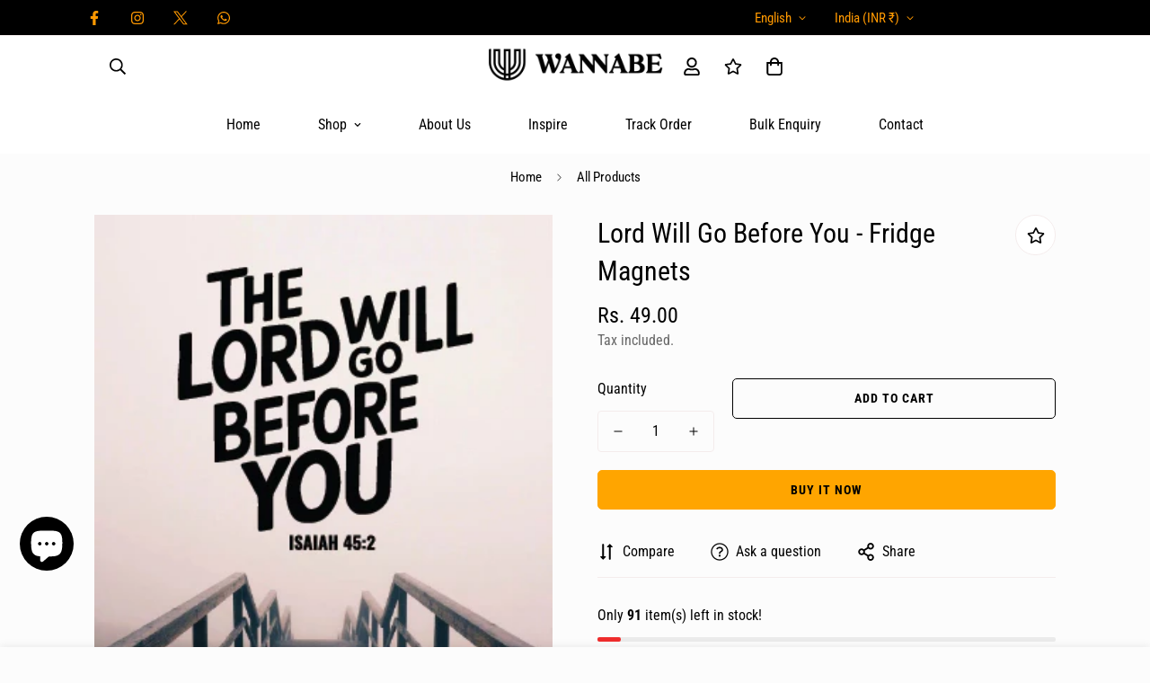

--- FILE ---
content_type: text/html; charset=utf-8
request_url: https://wannabe.in/products/fridge-magnets-3
body_size: 273045
content:

<!doctype html>
<html
  class="no-js  m:overflow-hidden"
  lang="en"
  data-template="product"
  
>
  <head>
    <meta charset="utf-8">
    <meta http-equiv="X-UA-Compatible" content="IE=edge">
    <meta name="viewport" content="width=device-width, initial-scale=1, maximum-scale=1.0, user-scalable=0">
    <meta name="theme-color" content="#000000"><link rel="canonical" href="https://wannabe.in/products/fridge-magnets-3">
<link href="//wannabe.in/cdn/shop/t/55/assets/grid.css?v=20886961665468048011696615189" rel="stylesheet" type="text/css" media="all" />
<link href="//wannabe.in/cdn/shop/t/55/assets/base.css?v=23202865533442387051696615191" rel="stylesheet" type="text/css" media="all" />
<link href="//wannabe.in/cdn/shop/t/55/assets/modules.css?v=61144178599879677331696615191" rel="stylesheet" type="text/css" media="all" />
<link href="//wannabe.in/cdn/shop/t/55/assets/vendor.css?v=90475951926401987751696615189" rel="stylesheet" type="text/css" media="all" />


<link rel="preconnect" href="https://cdn.shopify.com" crossorigin>
<link href="//wannabe.in/cdn/shop/t/55/assets/vendor.min.js?v=50491847271059849811696615191" as="script" rel="preload">

<link rel="icon" type="image/png" href="//wannabe.in/cdn/shop/files/Untitled_design_1.png?crop=center&height=32&v=1640244758&width=32"><title class="product">Lord Will Go Before You - Fridge Magnets</title><meta name="description" content="A great gift for your friends and relatives who would cherish a fine Bible Verse Themed Fridge Magnet."><meta property="og:site_name" content="Wannabe ">
<meta property="og:url" content="https://wannabe.in/products/fridge-magnets-3">
<meta property="og:title" content="Lord Will Go Before You - Fridge Magnets">
<meta property="og:type" content="product">
<meta property="og:description" content="A great gift for your friends and relatives who would cherish a fine Bible Verse Themed Fridge Magnet."><meta property="og:image" content="http://wannabe.in/cdn/shop/files/Artboard1_91.5.png?v=1720881503">
<meta property="og:image:secure_url" content="https://wannabe.in/cdn/shop/files/Artboard1_91.5.png?v=1720881503">
<meta property="og:image:width" content="324">
<meta property="og:image:height" content="324"><meta property="og:price:amount" content="49.00">
<meta property="og:price:currency" content="INR"><meta name="twitter:site" content="@Wannabedotin"><meta name="twitter:card" content="summary_large_image">
<meta name="twitter:title" content="Lord Will Go Before You - Fridge Magnets">
<meta name="twitter:description" content="A great gift for your friends and relatives who would cherish a fine Bible Verse Themed Fridge Magnet.">

<link rel="preconnect" href="https://fonts.shopifycdn.com" crossorigin><link rel="preload" as="font" href="//wannabe.in/cdn/fonts/roboto_condensed/robotocondensed_n4.01812de96ca5a5e9d19bef3ca9cc80dd1bf6c8b8.woff2" type="font/woff2" crossorigin>
  <link rel="preload" as="font" href="//wannabe.in/cdn/fonts/roboto_condensed/robotocondensed_n7.0c73a613503672be244d2f29ab6ddd3fc3cc69ae.woff2" type="font/woff2" crossorigin><link rel="preload" as="font" href="//wannabe.in/cdn/fonts/roboto_condensed/robotocondensed_n4.01812de96ca5a5e9d19bef3ca9cc80dd1bf6c8b8.woff2" type="font/woff2" crossorigin><style>
  @font-face {  font-family: "Roboto Condensed";  font-weight: 400;  font-style: normal;  font-display: swap;  src: url("//wannabe.in/cdn/fonts/roboto_condensed/robotocondensed_n4.01812de96ca5a5e9d19bef3ca9cc80dd1bf6c8b8.woff2") format("woff2"),       url("//wannabe.in/cdn/fonts/roboto_condensed/robotocondensed_n4.3930e6ddba458dc3cb725a82a2668eac3c63c104.woff") format("woff");}@font-face {  font-family: "Roboto Condensed";  font-weight: 700;  font-style: normal;  font-display: swap;  src: url("//wannabe.in/cdn/fonts/roboto_condensed/robotocondensed_n7.0c73a613503672be244d2f29ab6ddd3fc3cc69ae.woff2") format("woff2"),       url("//wannabe.in/cdn/fonts/roboto_condensed/robotocondensed_n7.ef6ece86ba55f49c27c4904a493c283a40f3a66e.woff") format("woff");}@font-face {  font-family: "Roboto Condensed";  font-weight: 300;  font-style: normal;  font-display: swap;  src: url("//wannabe.in/cdn/fonts/roboto_condensed/robotocondensed_n3.38291bb39188492034837c889e515fe4214c9ab1.woff2") format("woff2"),       url("//wannabe.in/cdn/fonts/roboto_condensed/robotocondensed_n3.972a2971396f541bcf7e65620ec6e435f27c381b.woff") format("woff");}:root {  --font-stack-header: "Roboto Condensed", sans-serif;  --font-style-header: normal;  --font-weight-header: 400;  --font-weight-header--bolder: 700;  --font-weight-header--lighter: 300;}@font-face {  font-family: "Roboto Condensed";  font-weight: 400;  font-style: normal;  font-display: swap;  src: url("//wannabe.in/cdn/fonts/roboto_condensed/robotocondensed_n4.01812de96ca5a5e9d19bef3ca9cc80dd1bf6c8b8.woff2") format("woff2"),       url("//wannabe.in/cdn/fonts/roboto_condensed/robotocondensed_n4.3930e6ddba458dc3cb725a82a2668eac3c63c104.woff") format("woff");}@font-face {  font-family: "Roboto Condensed";  font-weight: 700;  font-style: normal;  font-display: swap;  src: url("//wannabe.in/cdn/fonts/roboto_condensed/robotocondensed_n7.0c73a613503672be244d2f29ab6ddd3fc3cc69ae.woff2") format("woff2"),       url("//wannabe.in/cdn/fonts/roboto_condensed/robotocondensed_n7.ef6ece86ba55f49c27c4904a493c283a40f3a66e.woff") format("woff");}@font-face {  font-family: "Roboto Condensed";  font-weight: 700;  font-style: normal;  font-display: swap;  src: url("//wannabe.in/cdn/fonts/roboto_condensed/robotocondensed_n7.0c73a613503672be244d2f29ab6ddd3fc3cc69ae.woff2") format("woff2"),       url("//wannabe.in/cdn/fonts/roboto_condensed/robotocondensed_n7.ef6ece86ba55f49c27c4904a493c283a40f3a66e.woff") format("woff");}@font-face {  font-family: "Roboto Condensed";  font-weight: 400;  font-style: italic;  font-display: swap;  src: url("//wannabe.in/cdn/fonts/roboto_condensed/robotocondensed_i4.05c7f163ad2c00a3c4257606d1227691aff9070b.woff2") format("woff2"),       url("//wannabe.in/cdn/fonts/roboto_condensed/robotocondensed_i4.04d9d87e0a45b49fc67a5b9eb5059e1540f5cda3.woff") format("woff");}@font-face {  font-family: "Roboto Condensed";  font-weight: 700;  font-style: italic;  font-display: swap;  src: url("//wannabe.in/cdn/fonts/roboto_condensed/robotocondensed_i7.bed9f3a01efda68cdff8b63e6195c957a0da68cb.woff2") format("woff2"),       url("//wannabe.in/cdn/fonts/roboto_condensed/robotocondensed_i7.9ca5759a0bcf75a82b270218eab4c83ec254abf8.woff") format("woff");}:root {  --font-weight-body--bold: 700;  --font-weight-body--bolder: 700;  --font-stack-body: "Roboto Condensed", sans-serif;  --font-style-body: normal;  --font-weight-body: 400;}
</style>
<style>
html {
  font-size: calc(var(--font-base-size, 16) * 1px);
  -webkit-font-smoothing: antialiased;
  height: 100%;
  scroll-behavior: smooth;
}
body {
  margin: 0;
  font-family: var(--font-stack-body);
  font-weight: var(--font-weight-body);
  font-style: var(--font-style-body);
  color: var(--color-body-text);
  font-size: calc(var(--font-base-size, 16) * 1px);
  line-height: calc(var(--base-line-height) * 1px);
  background-color: #fcfcfc;
  position: relative;
  min-height: 100%;
}

body, html {
  overflow-x: hidden;
}

html.prevent-scroll,
html.prevent-scroll body {
  height: auto;
  overflow: hidden;
}

h1,
h2,
h3,
h4,
h5, 
h6 {
  font-family: var(--font-stack-header);
  font-weight: var(--font-weight-header);
  font-style: var(--font-style-header);
  color: var(--color-heading-text);
  line-height: normal;
  letter-spacing: var(--heading-letter-spacing);
}
h1, .h1 {
  font-size:calc(((var(--font-h1-mobile))/ (var(--font-base-size))) * 1rem);
  line-height: 1.278;
}

h2, .h2 {
  font-size:calc(((var(--font-h2-mobile))/ (var(--font-base-size))) * 1rem);
  line-height: 1.267;
}

h3, .h3 {
  font-size: calc(((var(--font-h3-mobile)) / (var(--font-base-size))) * 1rem);
  line-height: 1.36;
}

h4, .h4 {
  font-size: calc(((var(--font-h4-mobile)) / (var(--font-base-size))) * 1rem);
  line-height: 1.4;
}

h5, .h5 {
  font-size: calc(((var(--font-h5-mobile)) / (var(--font-base-size))) * 1rem);
  line-height: 1.5;
}

h6, .h6 {
  font-size: calc(((var(--font-h6-mobile)) / (var(--font-base-size))) * 1rem);
  line-height: 1.5;
}

@media only screen and (min-width: 768px) {
  .h1, h1{
    font-size:calc(((var(--font-h1-tablet))/ (var(--font-base-size))) * 1rem);
    line-height: 1.238;
  }
  .h2, h2{
    font-size:calc(((var(--font-h2-tablet))/ (var(--font-base-size))) * 1rem);
    line-height: 1.235;
  }
  h3, .h3 {
    font-size: calc(((var(--font-h3-tablet)) / (var(--font-base-size))) * 1rem);
    line-height: 1.36;
  }
  h4, .h4 {
    font-size: calc(((var(--font-h4-tablet)) / (var(--font-base-size))) * 1rem);
    line-height: 1.4;
  }
}

@media only screen and (min-width: 1280px){
  .h1, h1{
    font-size:calc(((var(--font-h1-desktop))/ (var(--font-base-size))) * 1rem);
    line-height: 1.167;
  }
  .h2, h2{
    font-size:calc(((var(--font-h2-desktop))/ (var(--font-base-size))) * 1rem);
    line-height: 1.238;
  }
  h3, .h3 {
    font-size: calc(((var(--font-h3-desktop)) / (var(--font-base-size))) * 1rem);
    line-height: 1.278;
  }
  h4, .h4 {
    font-size: calc(((var(--font-h4-desktop)) / (var(--font-base-size))) * 1rem);
    line-height: 1.333;
  }
  h5, .h5 {
    font-size: calc(((var(--font-h5-desktop)) / (var(--font-base-size))) * 1rem);
  }
  h6, .h6 {
    font-size: calc(((var(--font-h6-desktop)) / (var(--font-base-size))) * 1rem);
  }
}
[style*="--aspect-ratio"] {
  position: relative;
  overflow: hidden;
}
[style*="--aspect-ratio"]:before {
  display: block;
  width: 100%;
  content: "";
  height: 0px;
}
[style*="--aspect-ratio"] > *:first-child {
  top: 0;
  left: 0;
  right: 0;
  position: absolute !important;
  object-fit: cover;
  width: 100%;
  height: 100%;
}
[style*="--aspect-ratio"]:before {
  padding-top: calc(100% / (0.0001 + var(--aspect-ratio, 16/9)));
}
@media ( max-width: 767px ) {
  [style*="--aspect-ratio"]:before {
    padding-top: calc(100% / (0.0001 + var(--aspect-ratio-mobile, var(--aspect-ratio, 16/9)) ));
  }
}
.swiper-wrapper {
  display: flex;
}
.swiper-container:not(.swiper-container-initialized) .swiper-slide {
  width: calc(100% / var(--items, 1));
  flex: 0 0 auto;
}
@media(max-width: 1023px) {
  .swiper-container:not(.swiper-container-initialized) .swiper-slide {
    min-width: 40vw;
    flex: 0 0 auto;
  }
}
@media (max-width: 767px) {
  .swiper-container:not(.swiper-container-initialized) .swiper-slide {
    min-width: 66vw;
    flex: 0 0 auto;
  }
}
</style>

    

    <link href="//wannabe.in/cdn/shop/t/55/assets/grid.css?v=20886961665468048011696615189" rel="stylesheet" type="text/css" media="all" />
    <link href="//wannabe.in/cdn/shop/t/55/assets/base.css?v=23202865533442387051696615191" rel="stylesheet" type="text/css" media="all" />
    <link href="//wannabe.in/cdn/shop/t/55/assets/modules.css?v=61144178599879677331696615191" rel="stylesheet" type="text/css" media="all" />
    <script src="//wannabe.in/cdn/shop/t/55/assets/shiprocket_widget.js?v=174141517244611391871706773405" type="text/javascript"></script>
    
    
<style data-shopify>:root {    /* ANIMATIONS */		--m-duration-short: .1s;    --m-duration-default: .25s;    --m-duration-long: .5s;    --m-duration-image: .65s;    --m-duration-animate: 1s;    --m-animation-duration: 600ms;    --m-animation-fade-in-up: m-fade-in-up var(--m-animation-duration) cubic-bezier(0, 0, 0.3, 1) forwards;    --m-animation-fade-in-left: m-fade-in-left var(--m-animation-duration) cubic-bezier(0, 0, 0.3, 1) forwards;    --m-animation-fade-in-right: m-fade-in-right var(--m-animation-duration) cubic-bezier(0, 0, 0.3, 1) forwards;    --m-animation-fade-in-left-rtl: m-fade-in-left-rtl var(--m-animation-duration) cubic-bezier(0, 0, 0.3, 1) forwards;    --m-animation-fade-in-right-rtl: m-fade-in-right-rtl var(--m-animation-duration) cubic-bezier(0, 0, 0.3, 1) forwards;    --m-animation-fade-in: m-fade-in calc(var(--m-animation-duration) * 2) cubic-bezier(0, 0, 0.3, 1);    --m-animation-zoom-fade: m-zoom-fade var(--m-animation-duration) ease forwards;		/* BODY */		--base-line-height: 14;		/* PRIMARY COLORS */		--color-primary: #000000;		--plyr-color-main: #000000;		--color-primary-darker: #333333;		/* TEXT COLORS */		--color-body-text: #000000;		--color-heading-text: #171717;		--color-sub-text: #666666;		--color-text-link: #000000;		--color-text-link-hover: #999999;		--color-text-form-field: #000000;		/* BUTTON COLORS */		--color-btn-bg:  #ffa500;		--color-btn-bg-hover: #ffa500;		--color-btn-text: #000000;		--color-btn-text-hover: #000000;		--color-btn-secondary-border: #000000;		--color-btn-secondary-text: #000000;		--btn-letter-spacing: 1px;		--btn-border-radius: 5px;		--btn-border-width: 1px;		--btn-line-height: 23px;				--btn-text-transform: uppercase;				/* PRODUCT COLORS */		--product-title-color: #000000;		--product-sale-price-color: #ff0000;		--product-regular-price-color: #000000;		--product-type-color: #666666;		--product-desc-color: #666666;		/* TOPBAR COLORS */		--color-topbar-background: #000000;		--color-topbar-text: #ff9900;		/* MENU BAR COLORS */		--color-menu-background: #ffffff;		--color-menu-text: #000000;		/* BORDER COLORS */		--color-border: #f4ecec;		--color-border-black: rgba(0,0,0,1);		/* FOOTER COLORS */		--color-footer-text: #ffffff;		--color-footer-subtext: #c0c0c0;		--color-footer-background: #000000;		--color-footer-link: #c0c0c0;		--color-footer-link-hover: #ffffff;		--color-footer-background-mobile: #000000;		/* FOOTER BOTTOM COLORS */		--color-footer-bottom-text: #ffffff;		--color-footer-bottom-background: #000000;		--color-footer-bottom-background-mobile: #000000;		/* HEADER */		--color-header-text: #000000;		--color-header-sub-text: 0, 0, 0;		--color-header-transparent-text: #181717;		--color-main-background: #fcfcfc;		--color-field-background: #fffcfc;		--color-header-background: #ffffff;		--color-cart-wishlist-count: #fff;		--bg-cart-wishlist-count: #000000;		/* TOOLTIP */		--bg-color-tooltip: #000000;		--text-color-tooltip: #ffffff;		/* OVERLAY */		--color-image-overlay: #000000;		--opacity-image-overlay: 0.31;		/* Notification */		--color-success: #3a8735;		--color-warning: #ff706b;		--color-info: #959595;		/* CUSTOM COLOR */		--text-black: 0,0,0;		--text-white: 255,255,255;		--bg-black: 0,0,0;		--bg-white: 255,255,255;		--rounded-full: 9999px;		--bg-card-placeholder: rgba(243,243,243,1);		--arrow-select-box: url(//wannabe.in/cdn/shop/t/55/assets/ar-down.svg?v=92728264558441377851696615191);		/* FONT SIZES */		--font-base-size: 16;		--font-btn-size: 14px;		--font-btn-weight: 700;		--font-h1-desktop: 60;		--font-h1-tablet: 42;		--font-h1-mobile: 36;		--font-h2-desktop: 42;		--font-h2-tablet: 33;		--font-h2-mobile: 29;		--font-h3-desktop: 35;		--font-h3-tablet: 28;		--font-h3-mobile: 24;		--font-h4-desktop: 24;		--font-h4-tablet: 19;		--font-h4-mobile: 19;		--font-h5-desktop: 18;		--font-h5-mobile: 16;		--font-h6-desktop: 16;		--font-h6-mobile: 16;		--heading-letter-spacing: 0px;    	--arrow-down-url: url(//wannabe.in/cdn/shop/t/55/assets/arrow-down.svg?v=157552497485556416461696615189);    	--arrow-down-white-url: url(//wannabe.in/cdn/shop/t/55/assets/arrow-down-white.svg?v=70535736727834135531696615191);    	--product-title-line-clamp: 1;		--spacing-sections-desktop: 100px;    --spacing-sections-laptop: 80px;    --spacing-sections-tablet: 60px;    --spacing-sections-mobile: 48px;				/* LAYOUT */		--container-width: 1100px;    --fluid-container-width: 1900px;    --fluid-container-offset: 125px;	}
</style><link rel="stylesheet" href="//wannabe.in/cdn/shop/t/55/assets/search.css?v=69014922169826238981696615189" media="print" onload="this.media='all'">
<link rel="stylesheet" href="//wannabe.in/cdn/shop/t/55/assets/cart.css?v=13019365533548561541696615190" media="print" onload="this.media='all'">

<noscript><link href="//wannabe.in/cdn/shop/t/55/assets/search.css?v=69014922169826238981696615189" rel="stylesheet" type="text/css" media="all" /></noscript>
<noscript><link href="//wannabe.in/cdn/shop/t/55/assets/cart.css?v=13019365533548561541696615190" rel="stylesheet" type="text/css" media="all" /></noscript><link href="//wannabe.in/cdn/shop/t/55/assets/vendor.css?v=90475951926401987751696615189" rel="stylesheet" type="text/css" media="all" /><link rel="stylesheet" href="//wannabe.in/cdn/shop/t/55/assets/dark-mode.css?v=70342828189876853521696615191" media="print" onload="this.media='all'">
<link rel="stylesheet" href="//wannabe.in/cdn/shop/t/55/assets/custom-style.css?v=12962861411745044701696615190" media="print" onload="this.media='all'">
<link rel="stylesheet" href="//wannabe.in/cdn/shop/t/55/assets/custom.css?v=26268348238671834661696615232" media="print" onload="this.media='all'">
<noscript><link href="//wannabe.in/cdn/shop/t/55/assets/dark-mode.css?v=70342828189876853521696615191" rel="stylesheet" type="text/css" media="all" /></noscript>
<noscript><link href="//wannabe.in/cdn/shop/t/55/assets/custom-style.css?v=12962861411745044701696615190" rel="stylesheet" type="text/css" media="all" /></noscript>
<noscript><link href="//wannabe.in/cdn/shop/t/55/assets/custom.css?v=26268348238671834661696615232" rel="stylesheet" type="text/css" media="all" /></noscript><style data-shopify>.sf-header__desktop .sf__header-search-box {  margin-right: 20px;}.sf__pcard-name,.sf__index-instagram form button {  font-weight: 700;  letter-spacing: 0.5px;}.section__subheading,.content__subheading {  font-size: 12px;  font-weight: 600;  margin-bottom: 12px;  line-height: 17px;  letter-spacing: 1px;}.content__heading,.section__heading,.sf__index-instagram .newsletter__form-heading h3 {  letter-spacing: 2px;}.sf__index-brand {  border-top: 1px solid #eee;}.sf__index-brand .section-py {  padding-top: 30px;  padding-bottom: 30px;}.sf-search__form:not(.mobile) {  border-radius: 18px;}.sf__index-slideshow .slide__block-subtitle {  font-weight: 700;  letter-spacing: 1px;}.sf__index-slideshow .slide__block-title {  letter-spacing: 5px;}.sf__index-blog-post .sf__blog-cardDate {  font-weight: 500;}@media (min-width: 768px) {  .sf-footer .sf__footer-block-custom_text h3.sf__footer-block-title {    display: none;  }}@media (min-width: 1280px) {  .sf__index-custom-content .sf-custom__block--text .content__heading,  .sf__index-instagram .newsletter__form-heading h3 {    font-size: 36px;  }  .sf__index-testimonial .swiper-pagination {    margin-top: 60px;  }}@media (min-width: 1920px) {  .sf__index-slideshow .slide__block-subtitle {    font-size: 20px;  }  .sf__index-slideshow .slide__block-title {    font-size: 100px;    line-height: 145px;  }}@media (max-width: 767px) {  .sf__index-slideshow a.sf__mobile-button {background: #ffa500 !important;    width: 100%;  }@media (max-width: 767px){.sf__slide-block[class*="--bottom-"] .slide__block-link {color: #ff !important;}}  #sf-custom__block--16208058842d075672-0 {    margin-top: 20px;  }  .sf__index-featured-collection .section__header {    text-align: center;  }  .sf__index-featured-collection .sf__featured-collection-button a.sf__btn,  .sf__index-blog-post .sf__blog-post-button a.sf__btn {    width: 100%;  }  .sf__index-brand {    display: none;  }  .sf-footer .sf__footer-block-title {    font-size: 14px;  }  .sf-footer .sf__accordion-item .sf__accordion-button:after {    background-image: url("https://cdn.shopify.com/s/files/1/0561/2742/2636/files/arrow-down-light.svg?v=1627402880");  }}@media (max-width: 576px) {  .sf__index-instagram .sf__btn-primary,  .sf__index-instagram .sf__btn-secondary,  .sf__index-custom-content .sf__btn-white,  .sf__index-custom-content .image-card__content-inner {    width: 100%;  }}.sf__index-featured-collection .sf__featured-collection-button .sf__btn {  border: 2px solid #000;}.sf__index-custom-content .sf-custom__block-inner .product-bundles__item-index {  font-weight: bold;}.sf__index-instagram .sf__btn {  border: 2px solid #000000;}.header__wrapper.transparent-on-top header {    background-color: transparent !important;}.sf-header .sf-menu-item a:after {display: none;}.sf-header .sf-menu-item a {    line-height: 1px;    padding-top: 20px !important;    padding-bottom: 20px !important;}@media (max-width: 767px){.sf__slide-block[class*="--bottom-"] .slide__block-link {    display: block;background: transparent;}.sf__slide-block[class*="--bottom-"] .sf__slide-content {animation: none;    opacity: 1 !important;    transform: none !important;     -webkit-animation-name: none !important;    animation-name: none !important;    animation-fill-mode: none !important;}}@media (max-width: 767px) {.sf_index-icon-box{margin-top: -40px;margin-bottom: -30px;}}.scroll-down.stuck .header__wrapper {    transform: none !important;}@media screen and (max-width: 767px){.sf-header .sf-menu-wrapper-mobile .sf-menu__content {width: calc(70% - 10px) !important;}}.sf__slide-block[class*="-whitespace-nowrap mr-5 text-color-subtext section__heading-"] .sf__slide-content {margin: 0px 0px 0px 0px !important;
</style>


<script src="//wannabe.in/cdn/shop/t/55/assets/product-list.js?v=102537563361158566361696615191" defer="defer"></script>

    <script src="//wannabe.in/cdn/shop/t/55/assets/vendor.min.js?v=50491847271059849811696615191" defer="defer"></script>
    <script src="//wannabe.in/cdn/shop/t/55/assets/theme-global.js?v=20954294641616670891696615191" defer="defer"></script><script src="//wannabe.in/cdn/shop/t/55/assets/animations.js?v=174930867133414800151696615190" defer="defer"></script><script>window.performance && window.performance.mark && window.performance.mark('shopify.content_for_header.start');</script><meta name="facebook-domain-verification" content="28rd9vot4ichdxj6kt9t7cj29o70t0">
<meta name="google-site-verification" content="YXW4nMe61_bgf32qpllNaRORHNC283Oqsk88137ewVo">
<meta id="shopify-digital-wallet" name="shopify-digital-wallet" content="/61166321879/digital_wallets/dialog">
<link rel="alternate" type="application/json+oembed" href="https://wannabe.in/products/fridge-magnets-3.oembed">
<script async="async" src="/checkouts/internal/preloads.js?locale=en-IN"></script>
<script id="shopify-features" type="application/json">{"accessToken":"33fdd337a4573caa66a67ca1b1a49d2c","betas":["rich-media-storefront-analytics"],"domain":"wannabe.in","predictiveSearch":true,"shopId":61166321879,"locale":"en"}</script>
<script>var Shopify = Shopify || {};
Shopify.shop = "wannabe-store-and-company.myshopify.com";
Shopify.locale = "en";
Shopify.currency = {"active":"INR","rate":"1.0"};
Shopify.country = "IN";
Shopify.theme = {"name":"MINIMOG v4.0.0 (10\/06) - Active Wear","id":137315713239,"schema_name":"Minimog - OS 2.0","schema_version":"4.0.0","theme_store_id":null,"role":"main"};
Shopify.theme.handle = "null";
Shopify.theme.style = {"id":null,"handle":null};
Shopify.cdnHost = "wannabe.in/cdn";
Shopify.routes = Shopify.routes || {};
Shopify.routes.root = "/";</script>
<script type="module">!function(o){(o.Shopify=o.Shopify||{}).modules=!0}(window);</script>
<script>!function(o){function n(){var o=[];function n(){o.push(Array.prototype.slice.apply(arguments))}return n.q=o,n}var t=o.Shopify=o.Shopify||{};t.loadFeatures=n(),t.autoloadFeatures=n()}(window);</script>
<script id="shop-js-analytics" type="application/json">{"pageType":"product"}</script>
<script defer="defer" async type="module" src="//wannabe.in/cdn/shopifycloud/shop-js/modules/v2/client.init-shop-cart-sync_BT-GjEfc.en.esm.js"></script>
<script defer="defer" async type="module" src="//wannabe.in/cdn/shopifycloud/shop-js/modules/v2/chunk.common_D58fp_Oc.esm.js"></script>
<script defer="defer" async type="module" src="//wannabe.in/cdn/shopifycloud/shop-js/modules/v2/chunk.modal_xMitdFEc.esm.js"></script>
<script type="module">
  await import("//wannabe.in/cdn/shopifycloud/shop-js/modules/v2/client.init-shop-cart-sync_BT-GjEfc.en.esm.js");
await import("//wannabe.in/cdn/shopifycloud/shop-js/modules/v2/chunk.common_D58fp_Oc.esm.js");
await import("//wannabe.in/cdn/shopifycloud/shop-js/modules/v2/chunk.modal_xMitdFEc.esm.js");

  window.Shopify.SignInWithShop?.initShopCartSync?.({"fedCMEnabled":true,"windoidEnabled":true});

</script>
<script>(function() {
  var isLoaded = false;
  function asyncLoad() {
    if (isLoaded) return;
    isLoaded = true;
    var urls = ["https:\/\/cdn.one.store\/javascript\/dist\/1.0\/jcr-widget.js?account_id=shopify:wannabe-store-and-company.myshopify.com\u0026shop=wannabe-store-and-company.myshopify.com","https:\/\/cdn.shopify.com\/s\/files\/1\/0611\/6632\/1879\/t\/42\/assets\/loy_61166321879.js?v=1648118483\u0026shop=wannabe-store-and-company.myshopify.com","https:\/\/cdn.shopify.com\/s\/files\/1\/0449\/2568\/1820\/t\/4\/assets\/booster_currency.js?v=1624978055\u0026shop=wannabe-store-and-company.myshopify.com","https:\/\/cdn.shopify.com\/s\/files\/1\/0449\/2568\/1820\/t\/4\/assets\/booster_currency.js?v=1624978055\u0026shop=wannabe-store-and-company.myshopify.com","https:\/\/tr.attribuly.com\/v3-1\/MJP2P2K5HvndXteb3p8VvctcZ00MgPTG\/attribuly.js?shop=wannabe-store-and-company.myshopify.com","https:\/\/sr-cdn.shiprocket.in\/sr-promise\/static\/uc.js?channel_id=4\u0026sr_company_id=3158301\u0026shop=wannabe-store-and-company.myshopify.com","https:\/\/sr-cdn.shiprocket.in\/sr-promise\/static\/uc.js?channel_id=4\u0026sr_company_id=3234452\u0026shop=wannabe-store-and-company.myshopify.com","https:\/\/sr-cdn.shiprocket.in\/sr-promise\/static\/uc.js?channel_id=4\u0026sr_company_id=2089937\u0026shop=wannabe-store-and-company.myshopify.com"];
    for (var i = 0; i < urls.length; i++) {
      var s = document.createElement('script');
      s.type = 'text/javascript';
      s.async = true;
      s.src = urls[i];
      var x = document.getElementsByTagName('script')[0];
      x.parentNode.insertBefore(s, x);
    }
  };
  if(window.attachEvent) {
    window.attachEvent('onload', asyncLoad);
  } else {
    window.addEventListener('load', asyncLoad, false);
  }
})();</script>
<script id="__st">var __st={"a":61166321879,"offset":19800,"reqid":"d86b83c9-755c-428c-ac71-10e144f7d03f-1769280600","pageurl":"wannabe.in\/products\/fridge-magnets-3","u":"4fba9392c5ee","p":"product","rtyp":"product","rid":8633180815575};</script>
<script>window.ShopifyPaypalV4VisibilityTracking = true;</script>
<script id="captcha-bootstrap">!function(){'use strict';const t='contact',e='account',n='new_comment',o=[[t,t],['blogs',n],['comments',n],[t,'customer']],c=[[e,'customer_login'],[e,'guest_login'],[e,'recover_customer_password'],[e,'create_customer']],r=t=>t.map((([t,e])=>`form[action*='/${t}']:not([data-nocaptcha='true']) input[name='form_type'][value='${e}']`)).join(','),a=t=>()=>t?[...document.querySelectorAll(t)].map((t=>t.form)):[];function s(){const t=[...o],e=r(t);return a(e)}const i='password',u='form_key',d=['recaptcha-v3-token','g-recaptcha-response','h-captcha-response',i],f=()=>{try{return window.sessionStorage}catch{return}},m='__shopify_v',_=t=>t.elements[u];function p(t,e,n=!1){try{const o=window.sessionStorage,c=JSON.parse(o.getItem(e)),{data:r}=function(t){const{data:e,action:n}=t;return t[m]||n?{data:e,action:n}:{data:t,action:n}}(c);for(const[e,n]of Object.entries(r))t.elements[e]&&(t.elements[e].value=n);n&&o.removeItem(e)}catch(o){console.error('form repopulation failed',{error:o})}}const l='form_type',E='cptcha';function T(t){t.dataset[E]=!0}const w=window,h=w.document,L='Shopify',v='ce_forms',y='captcha';let A=!1;((t,e)=>{const n=(g='f06e6c50-85a8-45c8-87d0-21a2b65856fe',I='https://cdn.shopify.com/shopifycloud/storefront-forms-hcaptcha/ce_storefront_forms_captcha_hcaptcha.v1.5.2.iife.js',D={infoText:'Protected by hCaptcha',privacyText:'Privacy',termsText:'Terms'},(t,e,n)=>{const o=w[L][v],c=o.bindForm;if(c)return c(t,g,e,D).then(n);var r;o.q.push([[t,g,e,D],n]),r=I,A||(h.body.append(Object.assign(h.createElement('script'),{id:'captcha-provider',async:!0,src:r})),A=!0)});var g,I,D;w[L]=w[L]||{},w[L][v]=w[L][v]||{},w[L][v].q=[],w[L][y]=w[L][y]||{},w[L][y].protect=function(t,e){n(t,void 0,e),T(t)},Object.freeze(w[L][y]),function(t,e,n,w,h,L){const[v,y,A,g]=function(t,e,n){const i=e?o:[],u=t?c:[],d=[...i,...u],f=r(d),m=r(i),_=r(d.filter((([t,e])=>n.includes(e))));return[a(f),a(m),a(_),s()]}(w,h,L),I=t=>{const e=t.target;return e instanceof HTMLFormElement?e:e&&e.form},D=t=>v().includes(t);t.addEventListener('submit',(t=>{const e=I(t);if(!e)return;const n=D(e)&&!e.dataset.hcaptchaBound&&!e.dataset.recaptchaBound,o=_(e),c=g().includes(e)&&(!o||!o.value);(n||c)&&t.preventDefault(),c&&!n&&(function(t){try{if(!f())return;!function(t){const e=f();if(!e)return;const n=_(t);if(!n)return;const o=n.value;o&&e.removeItem(o)}(t);const e=Array.from(Array(32),(()=>Math.random().toString(36)[2])).join('');!function(t,e){_(t)||t.append(Object.assign(document.createElement('input'),{type:'hidden',name:u})),t.elements[u].value=e}(t,e),function(t,e){const n=f();if(!n)return;const o=[...t.querySelectorAll(`input[type='${i}']`)].map((({name:t})=>t)),c=[...d,...o],r={};for(const[a,s]of new FormData(t).entries())c.includes(a)||(r[a]=s);n.setItem(e,JSON.stringify({[m]:1,action:t.action,data:r}))}(t,e)}catch(e){console.error('failed to persist form',e)}}(e),e.submit())}));const S=(t,e)=>{t&&!t.dataset[E]&&(n(t,e.some((e=>e===t))),T(t))};for(const o of['focusin','change'])t.addEventListener(o,(t=>{const e=I(t);D(e)&&S(e,y())}));const B=e.get('form_key'),M=e.get(l),P=B&&M;t.addEventListener('DOMContentLoaded',(()=>{const t=y();if(P)for(const e of t)e.elements[l].value===M&&p(e,B);[...new Set([...A(),...v().filter((t=>'true'===t.dataset.shopifyCaptcha))])].forEach((e=>S(e,t)))}))}(h,new URLSearchParams(w.location.search),n,t,e,['guest_login'])})(!0,!0)}();</script>
<script integrity="sha256-4kQ18oKyAcykRKYeNunJcIwy7WH5gtpwJnB7kiuLZ1E=" data-source-attribution="shopify.loadfeatures" defer="defer" src="//wannabe.in/cdn/shopifycloud/storefront/assets/storefront/load_feature-a0a9edcb.js" crossorigin="anonymous"></script>
<script data-source-attribution="shopify.dynamic_checkout.dynamic.init">var Shopify=Shopify||{};Shopify.PaymentButton=Shopify.PaymentButton||{isStorefrontPortableWallets:!0,init:function(){window.Shopify.PaymentButton.init=function(){};var t=document.createElement("script");t.src="https://wannabe.in/cdn/shopifycloud/portable-wallets/latest/portable-wallets.en.js",t.type="module",document.head.appendChild(t)}};
</script>
<script data-source-attribution="shopify.dynamic_checkout.buyer_consent">
  function portableWalletsHideBuyerConsent(e){var t=document.getElementById("shopify-buyer-consent"),n=document.getElementById("shopify-subscription-policy-button");t&&n&&(t.classList.add("hidden"),t.setAttribute("aria-hidden","true"),n.removeEventListener("click",e))}function portableWalletsShowBuyerConsent(e){var t=document.getElementById("shopify-buyer-consent"),n=document.getElementById("shopify-subscription-policy-button");t&&n&&(t.classList.remove("hidden"),t.removeAttribute("aria-hidden"),n.addEventListener("click",e))}window.Shopify?.PaymentButton&&(window.Shopify.PaymentButton.hideBuyerConsent=portableWalletsHideBuyerConsent,window.Shopify.PaymentButton.showBuyerConsent=portableWalletsShowBuyerConsent);
</script>
<script>
  function portableWalletsCleanup(e){e&&e.src&&console.error("Failed to load portable wallets script "+e.src);var t=document.querySelectorAll("shopify-accelerated-checkout .shopify-payment-button__skeleton, shopify-accelerated-checkout-cart .wallet-cart-button__skeleton"),e=document.getElementById("shopify-buyer-consent");for(let e=0;e<t.length;e++)t[e].remove();e&&e.remove()}function portableWalletsNotLoadedAsModule(e){e instanceof ErrorEvent&&"string"==typeof e.message&&e.message.includes("import.meta")&&"string"==typeof e.filename&&e.filename.includes("portable-wallets")&&(window.removeEventListener("error",portableWalletsNotLoadedAsModule),window.Shopify.PaymentButton.failedToLoad=e,"loading"===document.readyState?document.addEventListener("DOMContentLoaded",window.Shopify.PaymentButton.init):window.Shopify.PaymentButton.init())}window.addEventListener("error",portableWalletsNotLoadedAsModule);
</script>

<script type="module" src="https://wannabe.in/cdn/shopifycloud/portable-wallets/latest/portable-wallets.en.js" onError="portableWalletsCleanup(this)" crossorigin="anonymous"></script>
<script nomodule>
  document.addEventListener("DOMContentLoaded", portableWalletsCleanup);
</script>

<link id="shopify-accelerated-checkout-styles" rel="stylesheet" media="screen" href="https://wannabe.in/cdn/shopifycloud/portable-wallets/latest/accelerated-checkout-backwards-compat.css" crossorigin="anonymous">
<style id="shopify-accelerated-checkout-cart">
        #shopify-buyer-consent {
  margin-top: 1em;
  display: inline-block;
  width: 100%;
}

#shopify-buyer-consent.hidden {
  display: none;
}

#shopify-subscription-policy-button {
  background: none;
  border: none;
  padding: 0;
  text-decoration: underline;
  font-size: inherit;
  cursor: pointer;
}

#shopify-subscription-policy-button::before {
  box-shadow: none;
}

      </style>

<script>window.performance && window.performance.mark && window.performance.mark('shopify.content_for_header.end');</script>

    <script>
      document.documentElement.className = document.documentElement.className.replace('no-js', 'js');
      if (Shopify.designMode) {
        document.documentElement.classList.add('shopify-design-mode');
      }
    </script>
  <script type="text/javascript">
  window.Rivo = window.Rivo || {};
  window.Rivo.common = window.Rivo.common || {};
  window.Rivo.common.shop = {
    permanent_domain: 'wannabe-store-and-company.myshopify.com',
    currency: "INR",
    money_format: "Rs. {{amount}}",
    id: 61166321879
  };
  

  window.Rivo.common.template = 'product';
  window.Rivo.common.cart = {};
  window.Rivo.global_config = {"asset_urls":{"loy":{"api_js":"https:\/\/cdn.shopify.com\/s\/files\/1\/0194\/1736\/6592\/t\/1\/assets\/ba_rivo_api.js?v=1764090844","lp_js":"https:\/\/cdn.shopify.com\/s\/files\/1\/0194\/1736\/6592\/t\/1\/assets\/ba_rivo_lp.js?v=1764090843","lp_css":"https:\/\/cdn.shopify.com\/s\/files\/1\/0194\/1736\/6592\/t\/1\/assets\/ba_rivo_lp.css?v=1763487440","profile_js":"https:\/\/cdn.shopify.com\/s\/files\/1\/0194\/1736\/6592\/t\/1\/assets\/ba_rivo_profile.js?v=1764090842","profile_css":"https:\/\/cdn.shopify.com\/s\/files\/1\/0194\/1736\/6592\/t\/1\/assets\/ba_rivo_profile.css?v=1765147386","init_js":"https:\/\/cdn.shopify.com\/s\/files\/1\/0194\/1736\/6592\/t\/1\/assets\/ba_loy_init.js?v=1764090841","referrals_js":"https:\/\/cdn.shopify.com\/s\/files\/1\/0194\/1736\/6592\/t\/1\/assets\/ba_loy_referrals.js?v=1764090845","referrals_css":"https:\/\/cdn.shopify.com\/s\/files\/1\/0194\/1736\/6592\/t\/1\/assets\/ba_loy_referrals.css?v=1700287043","widget_js":"https:\/\/cdn.shopify.com\/s\/files\/1\/0037\/2110\/1430\/t\/963\/assets\/ba_loy_widget.js?v=1728252181","widget_css":"https:\/\/cdn.shopify.com\/s\/files\/1\/0194\/1736\/6592\/t\/1\/assets\/ba_loy_widget.css?v=1692840875","page_init_js":"https:\/\/cdn.shopify.com\/s\/files\/1\/0194\/1736\/6592\/t\/1\/assets\/ba_loy_page_init.js?v=1711433130","page_widget_js":"https:\/\/cdn.shopify.com\/s\/files\/1\/0194\/1736\/6592\/t\/1\/assets\/ba_loy_page_widget.js?v=1711432435","page_widget_css":"https:\/\/cdn.shopify.com\/s\/files\/1\/0194\/1736\/6592\/t\/1\/assets\/ba_loy_page.css?v=1693059047","page_preview_js":null,"app_proxy_applications_js":"https:\/\/cdn.shopify.com\/s\/files\/1\/0194\/1736\/6592\/t\/1\/assets\/app_proxy_application.js?v=1708835151"},"forms":{"init_js":"https:\/\/cdn.shopify.com\/s\/files\/1\/0194\/1736\/6592\/t\/1\/assets\/ba_forms_init.js?v=1711433134","widget_js":"https:\/\/cdn.shopify.com\/s\/files\/1\/0194\/1736\/6592\/t\/1\/assets\/ba_forms_widget.js?v=1711433135","forms_css":"https:\/\/cdn.shopify.com\/s\/files\/1\/0194\/1736\/6592\/t\/1\/assets\/ba_forms.css?v=1691714518"},"global":{"helper_js":"https:\/\/cdn.shopify.com\/s\/files\/1\/0194\/1736\/6592\/t\/1\/assets\/ba_tracking.js?v=1764090840"}},"proxy_paths":{"loy":"\/apps\/ba-loy","app_metrics":"\/apps\/ba-loy\/app_metrics"},"aat":["loy"],"pv":false,"sts":false,"bam":true,"batc":true,"fetch_url_to_string":false,"base_money_format":"Rs. {{amount}}","online_store_version":2,"loy_js_api_enabled":false,"hide_console_ad":false,"shopify_markets_enabled":false,"google_client_id":"105612801293-i27f7uh4jfd7tajl14hqbqlvd6dr5psc.apps.googleusercontent.com","multipass_v_token":false,"clear_latest_order_cache":false,"shop":{"id":61166321879,"name":"Wannabe ","domain":"wannabe.in"},"theme_extension_local_assets":false};

  
    if (window.Rivo.common.template == 'product'){
      window.Rivo.common.product = {
        id: 8633180815575, price: 4900, handle: "fridge-magnets-3", tags: null,
        available: true, title: "Lord Will Go Before You - Fridge Magnets", variants: [{"id":45416587657431,"title":"Default Title","option1":"Default Title","option2":null,"option3":null,"sku":null,"requires_shipping":true,"taxable":true,"featured_image":null,"available":true,"name":"Lord Will Go Before You - Fridge Magnets","public_title":null,"options":["Default Title"],"price":4900,"weight":50,"compare_at_price":null,"inventory_management":"shopify","barcode":null,"requires_selling_plan":false,"selling_plan_allocations":[]}]
      };
    }
  

    window.Rivo.loy_config = {"brand_theme_settings":{"enabled":true,"button_bg":"#ffa500","header_bg":"#ffa500","desc_color":"#737376","icon_color":"#3a3a3a","link_color":"#ffa500","visibility":"both","cards_shape":"rounded","hide_widget":false,"launcher_bg":"#ffa500","mobile_icon":"gift","mobile_text":"Rewards","title_color":"#212b36","banner_image":"","desktop_icon":"gift","desktop_text":"Rewards","inputs_shape":"rounded","primary_font":null,"buttons_shape":"rounded","mobile_layout":"icon_with_text","primary_color":"#ffa500","desktop_layout":"icon_with_text","launcher_shape":"circle","secondary_font":null,"container_shape":"rounded","mobile_placement":"left","button_text_color":"#fff","desktop_placement":"left","header_text_color":"#fff","powered_by_hidden":false,"launcher_text_color":"#ffffff","mobile_side_spacing":20,"desktop_side_spacing":20,"panel_order_settings":{"vip":3,"points":1,"referrals":2},"visibility_condition":"","mobile_bottom_spacing":20,"desktop_bottom_spacing":20,"hide_widget_permanently":false,"hide_widget_launcher_on_mobile":false},"launcher_style_settings":{"enabled":true,"button_bg":"#ffa500","header_bg":"#ffa500","desc_color":"#737376","icon_color":"#3a3a3a","link_color":"#ffa500","visibility":"both","cards_shape":"rounded","hide_widget":false,"launcher_bg":"#ffa500","mobile_icon":"gift","mobile_text":"Rewards","title_color":"#212b36","banner_image":"","desktop_icon":"gift","desktop_text":"Rewards","inputs_shape":"rounded","primary_font":null,"buttons_shape":"rounded","mobile_layout":"icon_with_text","primary_color":"#ffa500","desktop_layout":"icon_with_text","launcher_shape":"circle","secondary_font":null,"container_shape":"rounded","mobile_placement":"left","button_text_color":"#fff","desktop_placement":"left","header_text_color":"#fff","powered_by_hidden":false,"launcher_text_color":"#ffffff","mobile_side_spacing":20,"desktop_side_spacing":20,"panel_order_settings":{"vip":3,"points":1,"referrals":2},"visibility_condition":"","mobile_bottom_spacing":20,"desktop_bottom_spacing":20,"hide_widget_permanently":false,"hide_widget_launcher_on_mobile":false},"points_program_enabled":false,"referral_program_enabled":false,"membership_program_enabled":false,"vip_program_enabled":false,"vip_program_tier_type":"points_earned","vip_program_period":"lifetime","floating_widget_settings":{"enabled":true,"button_bg":"#ffa500","header_bg":"#ffa500","desc_color":"#737376","icon_color":"#3a3a3a","link_color":"#ffa500","visibility":"both","cards_shape":"rounded","hide_widget":false,"launcher_bg":"#ffa500","mobile_icon":"gift","mobile_text":"Rewards","title_color":"#212b36","banner_image":"","desktop_icon":"gift","desktop_text":"Rewards","inputs_shape":"rounded","primary_font":null,"buttons_shape":"rounded","mobile_layout":"icon_with_text","primary_color":"#ffa500","desktop_layout":"icon_with_text","launcher_shape":"circle","secondary_font":null,"container_shape":"rounded","mobile_placement":"left","button_text_color":"#fff","desktop_placement":"left","header_text_color":"#fff","powered_by_hidden":false,"launcher_text_color":"#ffffff","mobile_side_spacing":20,"desktop_side_spacing":20,"panel_order_settings":{},"visibility_condition":"","mobile_bottom_spacing":20,"desktop_bottom_spacing":20,"hide_widget_permanently":false,"hide_widget_launcher_on_mobile":false,"desktop_launcher_icon":null,"mobile_launcher_icon":null},"widget_custom_icons":{"brand_icon":null,"rewards":null,"ways_to_earn":null,"ways_to_redeem":null},"widget_css":"#baLoySectionWrapper .ba-loy-bg-color {\n  background: linear-gradient(125deg, hsla(39,100%,50%,1), hsla(39,100%,34%,1));\n}\n\n#baLoySectionWrapper .section-panel-wrapper {\n  box-shadow:rgba(0, 0, 0, 0.1) 0px 4px 15px 0px, rgba(0, 0, 0, 0.1) 0px 1px 2px 0px, #ffa500 0px 2px 0px 0px inset;\n}\n\n\n\n\n.header-main, .header-secondary, .points-expiry-desc {\n\tcolor: #fff !important;\n}\n.main-default a.sign-in{\n  color: #ffa500 !important;\n}\n\n.section-table-piece-detail-items .li-img path {\n  fill: #3a3a3a;\n}\n\n.buttons-icons-detail-image .li-img {\n  fill: #3a3a3a;\n}\n\n#baLoySectionWrapper .loy-button-main{\n    background: #ffa500;\n    color: #fff;\n}\n\n  #baLoySectionWrapper .loy-button-main{\n    color: #fff;\n  }\n\n  #baLoySectionWrapper .main-default, #baLoySectionWrapper div.panel-section .head-title,#baLoySectionWrapper body {\n    color: #212b36;\n  }\n\n  #baLoySectionWrapper .section-panel-wrapper .panel-desc, #baLoySectionWrapper .main-default.sign-in-text{\n    color: #737376;\n  }\n\n  #launcher-wrapper{\n    background: #ffa500;\n  }\n\n#baLoySectionWrapper div.section-bottom{\n  display:none;\n}\n\n.ba-loy-namespace .ba-loy-messenger-frame, #launcher-wrapper{\n  left: 20px;\n  right: auto;\n}\n.ba-loy-namespace .ba-loy-messenger-frame {\n  bottom: 90px;\n}\n#launcher-wrapper{\n  bottom: 20px;\n}\n\n.launcher-text{\n  color: #ffffff !important;\n}\n\n#launcher-wrapper .launcher-desktop { display: block; }\n#launcher-wrapper .launcher-mobile  { display: none;  }\n\n@media (max-device-width: 851px) and (orientation: landscape), (max-width: 500px) {\n  .ba-loy-namespace .ba-loy-messenger-frame{\n    height: 100%;\n    min-height: 100%;\n    bottom: 0;\n    right: 0;\n    left: 0;\n    top: 0;\n    width: 100%;\n    border-radius: 0 !important;\n  }\n  #launcher-wrapper.up{\n    display: none;\n  }\n  #launcher-wrapper{\n    left: 20px;\n    right: auto;\n    bottom: 20px;\n  }\n  #launcher-wrapper .launcher-desktop { display: none;  }\n  #launcher-wrapper .launcher-mobile  { display: block; }\n}\n\n\n\n.ba-loy-circle{border-radius: 30px !important;}\n.ba-loy-rounded{border-radius: 10px !important;}\n.ba-loy-square{border-radius: 0px !important;}\n","domain_name":"loyalty.rivo.io","font_settings":{},"translations":{"vip_perks":"Perks","vip_tiers":"VIP Tiers","general_by":"by","vip_reward":"VIP reward","vip_status":"VIP Status","general_day":"Day","social_like":"Like","social_share":"Share","vip_benefits":"Benefits","general_error":"Hmm, something went wrong, please try again shortly","general_month":"Month","general_point":"Point","general_spend":"you spend","general_spent":"Spent","social_follow":"Follow","tos_expiry_at":"Reward expires on {{expiry_date}}.","vip_tier_desc":"Gain access to exclusive rewards.","general_credit":"Credit","general_points":"Points","general_redeem":"Redeem","general_reward":"reward","vip_tier_spend":"Spend {{amount}}","general_credits":"Credits","general_go_back":"Go back","general_pending":"Pending","general_rewards":"Rewards","general_sign_in":"Sign in","general_sign_up":"Sign up","referrals_title":"Referral Program","review_complete":"Post a product review","survey_complete":"Complete a Survey","general_approved":"Approved","general_share_on":"Share on","general_you_have":"You have","tos_free_product":"Reward only applies to {{product_name}}","acct_creation_btn":"Start Earning","general_cancelled":"Cancelled","general_edit_date":"Edit Date","general_save_date":"Save date","general_show_more":"Show more","general_signed_up":"signed up","member_point_desc":"Earn points and turn these into rewards!","referral_complete":"Complete a Referral","tos_expiry_months":"Expires {{expiry_months}} month(s) after being redeemed.","vip_tier_achieved":"Unlocked {{tier_name}}","vip_tier_added_to":"Added to {{tier_name}}","acct_creation_desc":"Get rewarded for being an awesome customer","general_apply_code":"Apply code","general_share_link":"Share your Personal Link","referrals_email_to":"To","vip_achieved_until":"Achieved until","vip_tier_to_unlock":"to unlock","visitor_point_desc":"Earn points and turn these into rewards!","acct_creation_title":"Join and Earn Rewards","general_reward_show":"Show","member_header_title":"{points}","member_point_header":"Points","referrals_completed":"referrals completed so far","vip_tier_dropped_to":"Fell to {{tier_name}}","vip_tier_on_highest":"You did it! You're on the highest tier 🎉","general_balance_text":"store credit","general_past_rewards":"Past rewards","general_product_page":"product page","general_ways_to_earn":"Ways to earn","general_your_rewards":"Your rewards","referrals_email_send":"Send email","referrals_get_reward":"Get your","referrals_share_link":"Share this link with a friend for them to claim the reward","social_facebook_like":"Like page on Facebook","social_tiktok_follow":"Follow on TikTok","social_twitter_share":"Share link on Twitter","tos_min_order_amount":"Applies to all orders over {{min_order_amount}}.","vip_tier_earn_points":"Earn {{points}} Points","vip_tier_retained_to":"Kept {{tier_name}}","vip_tier_vip_history":"VIP History","visitor_header_title":"🏆 Rewards Program","visitor_point_header":"Earn Points","acct_creation_sign_in":"Already a member?","general_cancel_points":"Points canceled","general_no_points_yet":"No Points yet","general_refund_points":"Points refunded","general_sms_subscribe":"Subscribe to SMS","member_header_caption":"Your points","social_facebook_share":"Share link on Facebook","social_twitter_follow":"Follow on Twitter","vip_reward_earned_via":"Earned via {{vip_tier_name}} tier","vip_you_have_achieved":"You've achieved","wallet_pass_subscribe":"Add Wallet Pass","general_cancel_credits":"Credits canceled","general_no_rewards_yet":"No rewards yet","general_place_an_order":"Place an order","general_points_expired":"Points expired","general_refund_credits":"Credits refunded","general_upload_receipt":"Submit a Receipt","general_ways_to_redeem":"Ways to redeem","referrals_claim_reward":"Claim your gift","referrals_code_invalid":"This referral code is invalid","referrals_email_invite":"Refer friends by email","referrals_visitor_desc":"Refer a friend who makes a purchase and both of you will claim rewards.","review_complete_points":"{{points_amount}} Points for every review posted","tos_min_order_quantity":"Minimum {{min_order_quantity}} items required in cart.","visitor_header_caption":"Join now and unlock awesome rewards","general_birthday_reward":"Celebrate with a reward","general_challenge_photo":"Submit a Challenge Photo","general_credits_expired":"Credits expired","general_discount_amount":"points for ${{discount_amount}} off","general_email_subscribe":"Subscribe to Emails","general_expiration_date":"Expiration Date","general_no_activity_yet":"No activity yet","general_placed_an_order":"Placed an order","general_points_activity":"Points History","general_share_via_email":"Share via Email","general_upcoming_reward":"Upcoming reward","general_you_have_points":"You have {{points}} points","membership_order_placed":"Credits earned from placing an order","referrals_email_message":"Message","referrals_invalid_email":"Please enter a valid email address","referrals_referral_code":"Your referral link to share","social_instagram_follow":"Follow on Instagram","tos_apply_to_collection":"Only for products in specific collections.","tos_max_shipping_amount":"Maximum shipping amount of {{max_shipping_amount}}.","vip_tier_no_vip_history":"No VIP membership history yet","general_enter_valid_date":"Please enter a valid date","general_points_for_every":"Points for every","general_uploaded_receipt":"Submitted a Receipt","general_vip_tier_upgrade":"VIP Tier Upgrade Points","referral_complete_points":"{{points_amount}} Points for every referral completed","referrals_call_to_action":"Refer friends and earn","referrals_claimed_reward":"Here's your","referrals_create_account":"Create an Account","referrals_status_blocked":"blocked","referrals_status_pending":"pending","referrals_your_referrals":"Your referrals","general_click_to_see_more":"View My Rewards Account","general_product_purchased":"Product Purchased","general_redeemed_a_reward":"Redeemed a Reward","general_use_discount_code":"Use this discount code on your next order!","gift_card_sync_past_tense":"Gift card sync","referrals_already_visited":"Already visited this page","referrals_general_invalid":"Sorry, looks like this referral is invalid","referrals_referred_reward":"They will get","referrals_referrer_reward":"You will get","general_celebrate_birthday":"Celebrate a birthday","general_how_to_earn_points":"How do I earn Points?","loyalty_page_rewards_title":"Rewards","referrals_no_referrals_yet":"No referrals yet","referrals_progran_disabled":"This referral program is disabled","referrals_status_completed":"completed","review_complete_past_tense":"Posted a product review","survey_complete_past_tense":"Completed a Survey","general_add_product_to_cart":"Add product to cart","general_balance_text_plural":"Credits","general_fallback_first_name":"there","general_not_enough_earnings":"Not enough earnings to redeem","general_were_awarded_points":"were awarded points","activity_table_header_status":"Status","general_manual_points_adjust":"manual points adjustment","referral_complete_past_tense":"Completed a Referral","referrals_similar_ip_invalid":"We are unable to process referrals within the same IP address","store_credit_sync_past_tense":"Store credit sync","vip_tier_orders_placed_count":"Place {{amount}} Orders","general_activate_store_credit":"Activate Store Credit","general_celebrate_anniversary":"Celebrate Loyalty Anniversary","general_punch_card_checkpoint":"Punch Card Checkpoint","general_redeemed_store_credit":"Redeemed Store Credit","loyalty_page_rewards_subtitle":"You have the following rewards ready to use","checkout_ui_redeem_points_desc":"You have {{points}} points! Redeem for discounts on this order.","general_discount_amount_coupon":"${{discount_amount}} off coupon","general_have_not_earned_points":"You haven't earned any Points yet.","membership_page_benefits_title":"Membership Benefits","referrals_email_to_placeholder":"Add a comma-separated list of emails","referrals_name_must_be_present":"Please enter your first name","account_ui_loyalty_status_title":"Welcome, {{first_name}}! You have {{balance}} points","checkout_ui_redeem_points_login":"Log in","checkout_ui_redeem_points_title":"Redeem your points","general_add_points_default_note":"Points awarded by points import","general_celebrate_your_birthday":"Let's celebrate your birthday! 🎉 Please give us 30 days notice - otherwise, you'll have to wait another year.","general_please_choose_an_option":"Please choose an option from the","general_redeem_error_max_points":"Exceeded maximum points to spend","general_redeem_error_min_points":"Did not met minimum points to redeem","loyalty_page_banner_earn_button":"Earn points","loyalty_page_rewards_no_rewards":"No rewards yet","loyalty_page_ways_to_earn_title":"Ways to Earn","referrals_email_already_claimed":"This email has already been claimed","referrals_general_invalid_title":"We're Sorry","social_facebook_like_past_tense":"Liked a page on Facebook","social_tiktok_follow_past_tense":"Followed on TikTok","social_twitter_share_past_tense":"Shared a link on Twitter","loyalty_page_banner_login_button":"Sign In","loyalty_page_upload_receipt_help":"Upload a receipt within the last 30 days to earn points. Please lay the receipt on a flat surface and take a photo from a close distance.","social_facebook_share_past_tense":"Shared a link on Facebook","social_twitter_follow_past_tense":"Followed on Twitter","wallet_pass_subscribe_past_tense":"Added Wallet Pass","account_slideout_home_login_title":"Sign in to manage your account","general_points_for_judgeme_review":"JudgeMe review","loyalty_page_banner_redeem_button":"Redeem Rewards","loyalty_page_subscribe_email_help":"Subscribe to our email list and earn points","loyalty_page_ways_to_redeem_title":"Ways to Redeem","membership_page_benefits_subtitle":"Here's an overview of your membership benefits","referrals_account_already_claimed":"You already have an account. You can invite your friends to win rewards!","vip_tier_products_purchased_count":"Purchase {{amount}} Specific Products","account_ui_loyalty_status_subtitle":"You're on the {{vip_tier_name}} tier","checkout_ui_activate_account_title":"Activate Your Account","checkout_ui_redeemed_rewards_title":"Your rewards","general_reset_removal_default_note":"Existing points removed for points reset from import","loyalty_page_customer_birthday_day":"Day","loyalty_page_upload_receipt_attach":"Attach File","loyalty_page_upload_receipt_button":"Submit Receipt","loyalty_page_ways_to_earn_subtitle":"Earn points by completing these actions","referrals_your_referrals_show_here":"Your referrals will show here.","social_instagram_follow_past_tense":"Followed on Instagram","account_slideout_orders_login_title":"Sign in to view your orders","checkout_ui_points_estimation_title":"Complete this purchase to earn up to {{points}} points","checkout_ui_refer_friends_login_url":"account\/login?return_url=\/account\u0026email={{customer_email}}","general_loyalty_program_and_rewards":"Loyalty Program \u0026 Rewards","general_vip_tier_upgrade_past_tense":"{{tier_name}} Entry Points","general_your_rewards_will_show_here":"Your rewards will show here.","loyalty_page_banner_logged_in_title":"Welcome to the program","loyalty_page_banner_register_button":"Join Now","loyalty_page_explainer_step_1_title":"Signup","loyalty_page_explainer_step_2_title":"Earn","loyalty_page_explainer_step_3_title":"Redeem","loyalty_page_subscribe_email_button":"Subscribe","loyalty_page_upload_receipt_no_file":"Please select a file to upload","loyalty_page_upload_receipt_success":"Thanks! Your receipt will be reviewed shortly","membership_page_banner_login_button":"Sign In","membership_page_banner_login_prefix":"Already a member?","membership_tier_unlocked_past_tense":"Membership Signup","referrals_email_message_placeholder":"Customize your referral message. The referral link will be automatically added.","account_slideout_profile_login_title":"Sign in to manage your profile","checkout_ui_redeem_points_login_desc":"to view your points balance and discover rewards available for redemption.","checkout_ui_redeem_store_credit_desc":"You have ${{store_credit}} in store credit.","loyalty_page_banner_logged_out_title":"Join our Loyalty Program","loyalty_page_customer_birthday_month":"Month","loyalty_page_customer_birthday_title":"Celebrate your birthday","loyalty_page_ways_to_redeem_subtitle":"Redeem points for these rewards","vip_tier_product_ids_purchased_count":"Purchase {{amount}} Specific Products","checkout_ui_cashback_estimation_title":"Complete this purchase to earn up to {{cashback}} in CashBack","checkout_ui_install_wallet_pass_title":"Install our Wallet Pass for Exclusive Offers","checkout_ui_points_estimation_subtext":"Loyalty points can be redeemed for rewards on future purchases. Actual points awarded may differ if other discounts are applied.","checkout_ui_redeem_store_credit_title":"Apply your store credit","checkout_ui_refer_friends_login_title":"Claim your points from this purchase !","general_celebrate_birthday_past_tense":"Celebrated a birthday","account_dashboard_activity_block_title":"Your Activity","account_dashboard_member_card_cta_text":"View Rewards","account_dashboard_referral_block_title":"Refer a friend","general_reset_new_balance_default_note":"Points reset to new balance by points import","loyalty_page_explainer_logged_in_title":"Hi \u003cspan rivo-x-data rivo-x-text=\"$store.customer.first_name\"\u003e\u003c\/span\u003e, you have \u003cstrong\u003e\u003cspan rivo-x-data rivo-x-text=\"$store.customer.pretty_points_tally\"\u003e\u003c\/span\u003e\u003c\/strong\u003e Points","loyalty_page_explainer_step_1_subtitle":"Create an account on our store","loyalty_page_explainer_step_2_subtitle":"Earn points for shopping","loyalty_page_explainer_step_3_subtitle":"Redeem points for discounts","loyalty_page_vip_tiers_logged_in_title":"VIP Tiers","membership_page_explainer_step_1_title":"Signup","membership_page_explainer_step_2_title":"Earn","membership_page_explainer_step_3_title":"Redeem","membership_recurring_signup_past_tense":"Recurring Credit","referrals_advocate_stats_email_claimed":"Claimed","checkout_ui_activate_account_button_url":"\/account\/login?return_url=\/account","checkout_ui_cashback_estimation_subtext":"CashBack can be redeemed for rewards on future purchases. Actual CashBack awarded may differ if other discounts are applied.","loyalty_page_activity_table_header_date":"Date","loyalty_page_activity_table_no_activity":"No activity yet","loyalty_page_explainer_logged_out_title":"How it Works","loyalty_page_vip_tiers_logged_out_title":"VIP Tiers","membership_page_banner_login_button_url":"\/account\/login?return_url=\/account","account_dashboard_member_card_body_title":"You have \u003cstrong\u003e\u003cspan rivo-x-data rivo-x-text=\"$store.customer.pretty_points_tally\"\u003e\u003c\/span\u003e\u003c\/strong\u003e Points","account_ui_loyalty_status_cta_button_url":"\/pages\/loyalty-program","checkout_ui_activate_account_button_text":"Activate Account","checkout_ui_activate_account_description":"Activate your loyalty account to start earning points, tracking rewards, and accessing exclusive member benefits.","checkout_ui_redeem_points_alternate_name":"points","checkout_ui_redeemed_rewards_description":"Your rewards available to use","checkout_ui_redeemed_rewards_login_title":"Log in","checkout_ui_refer_friends_referral_title":"Refer a Friend","general_celebrate_anniversary_past_tense":"Celebrated Loyalty Anniversary","loyalty_page_activity_expiration_warning":"Expiration Date: \u003cspan rivo-x-data rivo-x-text=\"$store.customer.points_expiry\"\u003e\u003c\/span\u003e","loyalty_page_customer_birthday_save_date":"Save Date","loyalty_page_upload_challenge_photo_help":"Upload a challenge photo to earn.","referrals_advocate_stats_email_completed":"Completed","referrals_create_account_to_claim_coupon":"Create an Account to claim your coupon","account_dashboard_referral_block_subtitle":"Give your friends a reward and claim your own when they make a purchase","account_ui_loyalty_status_cta_button_text":"View Rewards","checkout_ui_redeemed_rewards_select_label":"Select a Reward","loyalty_page_activity_table_header_action":"Activity","loyalty_page_banner_logged_in_description":"As a member, you will earn points for shopping","loyalty_page_explainer_logged_in_subtitle":"Here's an overview of your current points balance and recent activity","loyalty_page_vip_tiers_logged_in_subtitle":"You are on the \u003cspan rivo-x-data rivo-x-text=\"$store.customer?.current_vip_tier_info?.tier?.name\"\u003e\u003c\/span\u003e tier","membership_page_banner_add_to_cart_button":"Join Now","membership_page_explainer_step_1_subtitle":"Create an account on our store","membership_page_explainer_step_2_subtitle":"Earn points for shopping","membership_page_explainer_step_3_subtitle":"Redeem points for discounts","account_dashboard_member_card_header_title":"Welcome \u003cspan rivo-x-data rivo-x-text=\"$store.customer?.first_name\"\u003e\u003c\/span\u003e","account_dashboard_vip_tiers_progress_title":"VIP Tier Status","checkout_ui_install_wallet_pass_button_url":"\/#rivo","general_converted_to_credits_external_note":"Converted your points balance to store credit","general_converted_to_credits_internal_note":"Converted from points to store credit","loyalty_page_banner_logged_out_description":"Join for free and begin earning points \u0026 rewards every time you shop.","loyalty_page_upload_challenge_photo_attach":"Attach File","loyalty_page_upload_challenge_photo_button":"Submit Challenge Photo","loyalty_page_vip_tiers_logged_out_subtitle":"Join our VIP loyalty program to unlock exclusive rewards available only to members.","membership_page_activity_table_header_date":"Date","membership_page_activity_table_no_activity":"No activity yet","membership_page_banner_is_subscriber_title":"Welcome to our Membership Program","membership_page_status_is_subscriber_title":"You have an Active Membership","referrals_advocate_stats_email_link_clicks":"Link Clicks","account_dashboard_member_card_body_subtitle":"You're on the \u003cspan rivo-x-data rivo-x-text=\"$store.customer?.current_vip_tier_info?.tier?.name\"\u003e\u003c\/span\u003e tier","account_dashboard_referral_block_share_html":"\u003ca href=\"\/pages\/refer-a-friend\"\u003eEmail your link to friends\u003c\/a\u003e or \u003ca href=\"\/pages\/refer-a-friend?popup_panel=email_stats\"\u003eget your stats\u003c\/a\u003e","checkout_ui_install_wallet_pass_button_text":"Install Wallet Pass","checkout_ui_install_wallet_pass_description":"Unlock exclusive offers and rewards with our Wallet Pass.","checkout_ui_login_notification_banner_title":"Have loyalty discounts or rewards that you'd like to apply?","checkout_ui_refer_friends_login_description":"Log in or register to activate your loyalty account, redeem your points and access your special offers.","loyalty_page_activity_table_header_earnings":"Points","loyalty_page_upload_challenge_photo_no_file":"Please select a file to upload","loyalty_page_upload_challenge_photo_success":"Thanks! Your challenge photo will be reviewed shortly","membership_page_activity_expiration_warning":"Expiration Date: \u003cspan rivo-x-data rivo-x-text=\"$store.customer.points_expiry\"\u003e\u003c\/span\u003e","membership_page_banner_non_subscriber_title":"Join our Membership Program","membership_recurring_anniversary_past_tense":"Membership Anniversary Credits","account_dashboard_unused_rewards_block_title":"Use your rewards","checkout_ui_redeem_incremental_earnings_desc":"How much of your ${{balance}} in balance would you like to redeem?","checkout_ui_refer_friends_login_button_title":"Activate my account","general_order_placed_store_credit_multiplier":"Earn cash back for every $1 spent","loyalty_page_vip_tiers_progress_column_title":"Tier Status","membership_page_activity_table_header_action":"Activity","referrals_advocate_stats_email_unique_visits":"Unique visits from your link","referrals_email_your_friend_has_referred_you":"Your friend has referred you to {{shop_name}}","account_dashboard_vip_tiers_progress_subtitle":"Earn \u003cspan rivo-x-data rivo-x-text=\"$store.customer?.current_vip_tier_info?.next_tier?.formatted_to_spend_or_earn\"\u003e\u003c\/span\u003e points to reach the \u003cspan rivo-x-data rivo-x-text=\"$store.customer?.current_vip_tier_info?.next_tier?.name\"\u003e\u003c\/span\u003e tier.","checkout_ui_login_notification_banner_subtext":"to login to your account","checkout_ui_redeem_incremental_earnings_login":"Log in","checkout_ui_redeem_incremental_earnings_title":"Redeem store balance","checkout_ui_redeem_points_select_custom_label":"{{reward_name}} orders ${{min_order_amount}}+ for {{points_amount}} points","checkout_ui_refer_friends_referral_button_url":"","membership_page_banner_add_to_cart_button_url":"\/membership-add-to-cart","membership_page_cancel_membership_modal_title":"Are you sure you want to cancel your membership?","membership_page_explainer_is_subscriber_title":"Hi \u003cspan rivo-x-data=\"{ username: $store.customer.first_name || 'there' }\" rivo-x-text=\"username\"\u003e\u003c\/span\u003e, you have \u003cstrong\u003e\u003cspan rivo-x-data rivo-x-text=\"$store.customer.pretty_credits_tally\"\u003e\u003c\/span\u003e\u003c\/strong\u003e in Store Credit","membership_page_status_is_subscriber_subtitle":"You will be charged next on \u003cspan rivo-x-data rivo-x-text=\"$store.customer?.membership?.pretty_next_charge_date\"\u003e\u003c\/span\u003e","referrals_email_checkout_out_and_claim_reward":"Check out the referral link and claim a free reward.","account_dashboard_rewards_progress_block_title":"Earn more rewards","checkout_ui_redeem_points_select_discount_desc":"Please select a discount","checkout_ui_redeemed_rewards_login_description":"to view your rewards available to use.","checkout_ui_refer_friends_referral_description":"Share your referral link with friends and earn rewards each time a new friend makes a purchase.","membership_page_activity_table_header_earnings":"Points","membership_page_cancel_membership_modal_button":"Yes, Cancel my Membership","membership_page_explainer_non_subscriber_title":"How it Works","account_dashboard_unused_rewards_block_subtitle":"Use your previously redeemed rewards:","checkout_ui_login_notification_banner_link_text":"Click here","checkout_ui_redeem_points_select_discount_label":"Select Discount","checkout_ui_redeemed_rewards_select_description":"Please select a reward","checkout_ui_refer_friends_referral_button_title":"Refer a Friend","loyalty_page_vip_tiers_progress_column_subtitle":"Earn \u003cspan rivo-x-data rivo-x-text=\"$store.customer?.current_vip_tier_info?.next_tier?.formatted_to_spend_or_earn\"\u003e\u003c\/span\u003e points to reach the \u003cspan rivo-x-data rivo-x-text=\"$store.customer?.current_vip_tier_info?.next_tier?.name\"\u003e\u003c\/span\u003e tier.","membership_page_status_update_payment_link_text":"Update Payment Method","referrals_advocate_stats_email_no_referrals_yet":"No referrals yet.","account_dashboard_unused_rewards_block_date_text":"Redeemed on: {{date}}","membership_page_banner_is_subscriber_description":"You'v unlocked exclusive savings, rewards \u0026 VIP access.","membership_page_explainer_is_subscriber_subtitle":"Here's an overview of your current credits balance and recent activity","account_dashboard_referral_block_copy_button_text":"Copy","account_dashboard_rewards_progress_block_subtitle":"Earn another \u003cspan rivo-x-data rivo-x-text=\"$store.customer.pretty_points_amount_to_next_reward\"\u003e\u003c\/span\u003e points to unlock a \u003cspan rivo-x-data rivo-x-text=\"$store.customer.next_reward?.name\"\u003e\u003c\/span\u003e reward\u003c\/p\u003e","account_dashboard_unused_rewards_block_no_rewards":"No rewards yet","checkout_ui_redeem_store_credit_apply_button_text":"Apply Store Credit","membership_page_banner_non_subscriber_description":"Unlock exclusive savings, rewards \u0026 VIP access.","membership_page_update_payment_method_modal_title":"Update Payment Method","checkout_ui_redeem_incremental_earnings_login_desc":"to view your balance.","membership_page_status_cancel_membership_link_text":"Cancel","checkout_ui_refer_friends_referral_text_field_label":"Your referral link","membership_page_cancel_membership_modal_description":"We'd hate to see you leave. Your membership includes exclusive benefits that you'll lose access to immediately.","checkout_ui_cashback_estimation_title_usd_to_currency":"Complete this purchase to earn up to {{cashback_usd_to_currency}} in CashBack","referrals_advocate_stats_email_friends_order_verified":"Friends order was verified","referrals_advocate_stats_email_referral_link_to_share":"Here's your referral link to share with friends.","referrals_advocate_stats_email_friend_claimed_discount":"Friend claimed discount","account_dashboard_vip_tiers_progress_completed_subtitle":"Congrats! You've reached the highest tier.","checkout_ui_cashback_estimation_subtext_usd_to_currency":"CashBack can be redeemed for rewards on future purchases. Actual CashBack awarded may differ if other discounts are applied.","checkout_ui_post_purchase_account_activation_button_url":"\/account\/login?return_url=\/account","membership_page_update_payment_method_modal_description":"We've sent you an email to update your payment method. Please check your inbox and follow the instructions.","checkout_ui_redeem_incremental_earnings_form_input_label":"Earnings amount","checkout_ui_redeem_incremental_discount_code_change_error":"{{code}} couldn't be used with your existing discounts.","checkout_ui_redeem_incremental_earnings_form_submit_button":"Redeem","checkout_ui_redeem_points_not_enough_points_banner_message":"You're {{points_amount}} points away from a reward","account_dashboard_rewards_progress_block_completed_subtitle":"Keep earning points to unlock more rewards","checkout_ui_redeem_incremental_earnings_desc_usd_to_currency":"You have {{formatted_credits_tally_usd_to_currency}}) in store credit to redeem (subject to FX rates at time of redemption)"},"custom_css":null,"ways_to_earn":[{"id":66989,"title":"Place an order","status":"active","name":null,"trigger":"order_placed","points_amount":5,"credits_amount":0.0,"balance_amount":5,"description":"Earn cash back for every $1 spent","url":null,"button_text":null,"pretty_earnings_text":"5 Points","card_click_method":null,"hidden_from_ui":false,"multi_balance_settings_by_tiers":{},"multipliers":[],"currency_base_amount":1,"points_type":"multiplier"},{"id":66955,"title":"Sign up","status":"active","name":null,"trigger":"customer_member_enabled","points_amount":100,"credits_amount":0.0,"balance_amount":100,"description":null,"url":null,"button_text":null,"pretty_earnings_text":"100 Points","card_click_method":null,"hidden_from_ui":false,"multi_balance_settings_by_tiers":{},"multipliers":[],"currency_base_amount":1,"points_type":"fixed"}],"points_rewards":[{"id":98716,"name":"Rs. 50 off coupon","enabled":true,"points_amount":5000,"points_type":"fixed","reward_type":"fixed_amount","source":"points","pretty_display_rewards":"Rs. 50 off coupon (5,000 points required)","icon_url":null,"pretty_points_amount":"5,000","purchase_type":"one_time","recurring_cycle_limit":null,"min_order_quantity":null,"terms_of_service":{"reward_type":"fixed_amount","applies_to":"entire","show_tos":false},"pretty_terms_of_service":""},{"id":98717,"name":"Rs. 10 off coupon","enabled":true,"points_amount":1000,"points_type":"fixed","reward_type":"fixed_amount","source":"points","pretty_display_rewards":"Rs. 10 off coupon (1,000 points required)","icon_url":null,"pretty_points_amount":"1,000","purchase_type":"one_time","recurring_cycle_limit":null,"min_order_quantity":null,"terms_of_service":{"reward_type":"fixed_amount","applies_to":"entire","show_tos":false},"pretty_terms_of_service":""},{"id":98718,"name":"Rs. 20 off coupon","enabled":true,"points_amount":2000,"points_type":"fixed","reward_type":"fixed_amount","source":"points","pretty_display_rewards":"Rs. 20 off coupon (2,000 points required)","icon_url":null,"pretty_points_amount":"2,000","purchase_type":"one_time","recurring_cycle_limit":null,"min_order_quantity":null,"terms_of_service":{"reward_type":"fixed_amount","applies_to":"entire","show_tos":false},"pretty_terms_of_service":""}],"rewards":[{"id":98716,"name":"Rs. 50 off coupon","enabled":true,"points_amount":5000,"points_type":"fixed","reward_type":"fixed_amount","source":"points","pretty_display_rewards":"Rs. 50 off coupon (5,000 points required)","icon_url":null,"pretty_points_amount":"5,000","purchase_type":"one_time","recurring_cycle_limit":null,"min_order_quantity":null,"terms_of_service":{"reward_type":"fixed_amount","applies_to":"entire","show_tos":false},"pretty_terms_of_service":""},{"id":98717,"name":"Rs. 10 off coupon","enabled":true,"points_amount":1000,"points_type":"fixed","reward_type":"fixed_amount","source":"points","pretty_display_rewards":"Rs. 10 off coupon (1,000 points required)","icon_url":null,"pretty_points_amount":"1,000","purchase_type":"one_time","recurring_cycle_limit":null,"min_order_quantity":null,"terms_of_service":{"reward_type":"fixed_amount","applies_to":"entire","show_tos":false},"pretty_terms_of_service":""},{"id":98718,"name":"Rs. 20 off coupon","enabled":true,"points_amount":2000,"points_type":"fixed","reward_type":"fixed_amount","source":"points","pretty_display_rewards":"Rs. 20 off coupon (2,000 points required)","icon_url":null,"pretty_points_amount":"2,000","purchase_type":"one_time","recurring_cycle_limit":null,"min_order_quantity":null,"terms_of_service":{"reward_type":"fixed_amount","applies_to":"entire","show_tos":false},"pretty_terms_of_service":""}],"referral_rewards":{"referrer_reward":{"id":99458,"name":"10% off coupon","reward_type":"percentage","properties":{"applies_to":"entire","customer_points_get":1.0,"increment_points_value":100,"auto_redeem_enabled":false,"refund_on_expiry_enabled":false,"min_order_value_excludes_free_product":false}},"referred_reward":{"id":99457,"name":"5% off coupon","reward_type":"percentage","properties":{"applies_to":"entire","customer_points_get":1.0,"increment_points_value":100,"auto_redeem_enabled":false,"refund_on_expiry_enabled":false,"min_order_value_excludes_free_product":false}}},"referral_settings":{"referrals_landing_path":null,"referrals_landing_domain":null},"referral_social_settings":{"sms":false,"email":true,"twitter":true,"facebook":true,"whatsapp":false,"share_order":["email","sms","twitter","facebook","whatsapp","link"],"sms_message":"","twitter_message":"","whatsapp_message":""},"referrals_customer_account_required":true,"friend_discounts_disabled":false,"vip_tiers":[],"account_embed_widget_settings":{"enabled":false,"target_page":"customers\/account","custom_insert_method":"beforeend"},"loyalty_landing_page_settings":{"enabled":false,"template_suffix":"rivo-loyalty-landing-page","vip_tiers_table_data":[]},"membership_landing_page_settings":{"enabled":false,"template_suffix":"rivo-membership-landing-page"},"account_dashboard_settings":{},"forms":[],"points_expiry_enabled":false,"credits_expiry_enabled":false,"frontend":{},"referral_campaigns":[],"paid_membership_settings":{"faq":[],"page_title":"Membership","landing_path":"\/","credits_enabled":false,"product_enabled":false,"billing_interval":"month","legacy_product_ids":[],"cancellation_policy":"immediate","final_reminder_days":3,"rebill_reminder_days":5,"free_shipping_enabled":true,"migration_mode_enabled":false,"page_guest_description":"Join our membership program to get access to exclusive discounts, offers, and more!","page_member_description":"You're getting access to exclusive discounts, offers, and more!","rebill_attempt_interval":"hourly","custom_dashboard_enabled":false,"exclusive_access_enabled":true,"priority_support_enabled":true,"daily_rebill_attempt_utc_hour":16,"landing_path_redirect_enabled":true,"default_enrollment_tier_method":"customer_creation","failed_payments_retry_schedule":[{"days_after_last_retry":1},{"days_after_last_retry":2},{"days_after_last_retry":3},{"days_after_last_retry":5},{"days_after_last_retry":5},{"days_after_last_retry":5},{"days_after_last_retry":5}],"daily_failed_payments_attempt_utc_hour":23},"checkout_ui_settings":{"global_show_login_enabled":false,"redeem_store_credit_button_kind":"primary","global_show_login_header_enabled":false,"redeem_credits_show_login_enabled":false,"shopify_markets_metaobject_enabled":false,"redeem_points_use_custom_select_label":false,"redeem_points_only_show_from_countries":[],"redeem_points_show_all_rewards_enabled":false,"redeem_points_select_apply_button_enabled":false,"redeemed_rewards_only_show_from_countries":[],"post_purchase_referral_hide_from_countries":[],"redeem_points_default_select_label_enabled":true,"hide_all_checkout_extensions_from_countries":[],"post_purchase_referral_preview_mode_enabled":false,"only_show_checkout_extensions_from_countries":[],"post_purchase_referral_share_buttons_enabled":false,"redeem_points_disable_reward_options_enabled":false,"redeem_store_credit_only_show_from_countries":[],"redeem_incremental_earnings_show_login_enabled":false,"redeem_points_hide_redeem_when_discount_exists":false,"redeem_points_not_enough_points_banner_enabled":false,"post_purchase_referral_only_show_from_countries":[],"redeem_incremental_earnings_balance_to_currency":false,"redeemed_rewards_hide_selections_when_no_options":false,"post_purchase_account_activation_button_full_width":true,"cashback_estimation_balance_usd_to_currency_enabled":false,"redeem_incremental_earnings_only_show_from_countries":[],"redeem_points_hide_selections_unless_discount_exists":false,"post_purchase_account_activation_preview_mode_enabled":false,"post_purchase_referral_always_show_to_advocate_enabled":false,"redeemed_rewards_hide_selections_when_discount_applied":false,"post_purchase_account_activation_membership_mode_enabled":false,"redeem_incremental_earnings_input_amount_stepper_enabled":false,"post_purchase_account_activation_only_show_from_countries":[],"post_purchase_install_wallet_pass_only_show_from_countries":[],"redeem_incremental_earnings_balance_usd_to_currency_enabled":false,"redeem_incremental_earnings_hide_redeem_when_discount_exists":false,"redeem_incremental_earnings_hide_redeem_when_insufficient_balance":false,"redeem_incremental_earnings_hide_redeem_unless_minimum_order_value_is_met":false,"global_show_login_url":"\/customer_authentication\/login?return_to=\/checkout"},"discount_code_prefix_settings":{"global_prefix":"BAL-","loyalty_gift_prefix":"LGIFT-"},"membership_tiers":[],"credit_mode":false,"active_bonus_campaign":null,"js_api_config":{"emit_points_balances_on_load":false},"auto_login":{"enabled":false,"email_provider":"kl","email_identifier":"utm_klaviyo_profile_id","auto_login_reload_enabled":false,"auto_login_bypass_only_mode_enabled":false},"account_widget_settings":{"enabled":false,"or_text":"OR","city_text":"City","edit_text":"Edit","name_text":"Name","email_text":"Email","order_text":"Order","phone_text":"Phone","taxes_text":"Taxes","total_text":"Total","cards_shape":"rounded","delete_text":"Delete","select_text":"Select","address_text":"Address","company_text":"Company","country_text":"Country","inputs_shape":"rounded","buttons_shape":"rounded","discount_text":"Discount","primary_color":"#20124d","province_text":"Province","shipping_text":"Shipping","subtotal_text":"Subtotal","zip_code_text":"ZIP Code","community_text":"Community","home_cta_1_url":"\/pages\/loyalty-program-2","home_cta_2_url":"\/pages\/loyalty-program-2","home_cta_3_url":"https:\/\/rivo-stu.myshopify.com\/pages\/loyalty-program-2","last_name_text":"Last Name","launcher_shape":"circle","container_shape":"rounded","favorites_title":"Favorites","first_name_text":"First Name","home_cta_1_text":"View Rewards","home_cta_2_text":"Manage Subscriptions","home_cta_3_text":"Manage Subscriptions","input_font_size":16,"show_powered_by":false,"add_to_cart_text":"Add to Cart","footer_font_size":14,"footer_home_text":"For You","saved_cart_title":"Saved from Cart","toast_font_color":"#FFFFFF","are_you_sure_text":"Are you sure you want to?","cache_app_enabled":false,"collections_title":"Collections","community_enabled":false,"contact_info_text":"Contact info","currency_decimals":0,"default_font_size":16,"desktop_placement":"left","email_placeholder":"Enter your email","favorites_enabled":false,"google_login_text":"Sign in with Google","home_referral_url":"\/pages\/refer-a-friend","login_button_text":"Get Login Code","login_issues_link":"\/account\/login","login_issues_text":"Click here to login with your password if you are having issues","my_addresses_text":"My Addresses","order_placed_text":"Placed on","verify_title_text":"Enter the code we just sent to [[email]]","all_favorites_text":"All Favorites","footer_orders_text":"Orders","home_cta_1_enabled":true,"home_cta_2_enabled":true,"home_cta_3_enabled":false,"latest_order_title":"Latest Order","notifications_text":"Notifications","profile_list_links":[],"reload_after_login":false,"saved_cart_enabled":false,"shop_login_enabled":false,"verify_button_text":"Verify Code","address_line_2_text":"Apartment, suite, etc.","apple_login_enabled":false,"delete_address_text":"Yes, Delete Address","external_login_text":"Sign in or Sign up","footer_profile_text":"Profile","home_referral_title":"Refer a Friend \u0026 Earn","locale_urls_enabled":false,"mobile_side_spacing":20,"my_preferences_text":"My Preferences","payment_method_text":"Payment Method","popular_today_title":"Popular Today","select_country_text":"Select Country","select_options_text":"Select Options","slideout_icon_color":"#303030","update_profile_text":"Update Profile","view_favorites_text":"View Favorites","billing_address_text":"Billing Address","desktop_side_spacing":20,"excluded_product_ids":[],"favorites_load_delay":0,"footer_icons_enabled":false,"google_login_enabled":false,"hide_rivo_login_form":false,"home_logged_in_title":"Welcome \u003cspan rivo-ax-text='$store.rivo_profile_customer.first_name'\u003e\u003c\/span\u003e","legacy_login_enabled":true,"order_cancelled_text":"Cancelled on","profile_log_out_text":"Log out","save_collection_text":"Save Collection","select_province_text":"Select Province","shipping_method_text":"Shipping Method","address_default_badge":"Default","alternate_login_title":"Having issues signing in?","home_logged_out_title":"Login to your account","home_referral_enabled":false,"mobile_bottom_spacing":20,"order_returns_enabled":false,"popular_today_enabled":true,"recently_viewed_title":"Recently Viewed","replace_account_links":true,"shipping_address_text":"Shipping Address","slideout_border_color":"#E0E0E0","add_to_collection_text":"Add to Collection","compare_at_price_color":"#c70000","custom_sub_cta_enabled":false,"desktop_bottom_spacing":20,"external_login_enabled":false,"hide_sold_out_products":false,"home_referral_subtitle":"\u003cspan rivo-ax-text='$store.rivo_profile_customer?.referral_stats?.completed_count'\u003e\u003c\/span\u003e referrals completed so far","home_wallet_pass_title":"Add Wallet Pass","login_footer_font_size":12,"next_billing_date_text":"You will be charged next on \u003cspan rivo-ax-text='$store.membership_subscription_contract.pretty_next_billing_date_at'\u003e\u003c\/span\u003e","order_tracking_partner":"shopify","orders_logged_in_title":"Your Orders","popular_products_count":20,"product_rating_enabled":false,"shop_pay_login_enabled":false,"slideout_subdued_color":"#F7F7F7","toast_background_color":"#1a1a1a","added_to_cart_link_text":"Go to Cart","additional_details_text":"Additional Details","alternate_login_enabled":false,"home_logged_in_subtitle":"You have \u003cspan rivo-ax-text='$store.rivo_profile_customer?.pretty_points_tally'\u003e\u003c\/span\u003e points","home_referral_copy_text":"Referral link copied to clipboard","ignore_inventory_policy":false,"order_buy_again_enabled":false,"orders_empty_state_text":"You haven't placed any orders yet","orders_logged_out_title":"Login to view, track, and manage your orders","post_login_reload_paths":[],"recently_viewed_enabled":true,"section_title_font_size":18,"shopify_markets_enabled":false,"survey_next_button_text":"Next","survey_skip_button_text":"Skip","alternate_login_subtitle":"Use one of the following methods below to sign in.","custom_hide_product_tags":[],"desktop_sidebar_position":"left","home_logged_out_subtitle":"Get access to your rewards, referrals, and more","home_wallet_pass_enabled":false,"legacy_gift_card_enabled":false,"order_cancel_button_text":"Cancel Order","replace_legacy_app_links":false,"shipping_addresses_title":"Shipping Addresses","verify_login_issues_link":"\/#rivo","verify_login_issues_text":"Having issues? Click here to try again.","home_cta_1_primary_button":true,"home_cta_2_primary_button":false,"home_cta_3_primary_button":false,"home_wallet_pass_subtitle":"Unlock exclusive rewards and offers.","order_returns_button_text":"Start a Return","slideout_background_color":"#FFFFFF","accepts_sms_marketing_text":"Text me with news and offers","add_shipping_address_title":"Add Shipping Address","added_to_cart_link_enabled":false,"alternate_login_email_text":"Sign in with an email and password","create_new_collection_text":"Create New Collection","favorites_empty_state_text":"No favorited products","logged_out_title_font_size":24,"mini_block_title_font_size":13,"order_tracking_button_text":"Track Shipment","primary_button_class_names":"button button--primary","redirect_from_account_page":true,"save_shipping_address_text":"Save Shipping Address","alternate_login_google_text":"Sign in with Google","buy_again_notification_text":"Order added to the cart","edit_shipping_address_title":"Edit Shipping Address","favorite_button_active_text":"Added to favorites","home_button_membership_text":"Credit","home_loyalty_button_enabled":false,"login_verify_identity_title":"Verify your identity","loyalty_opt_in_checkbox_tag":"rivo-loyalty-opt-in","order_buy_again_button_text":"Buy Again","order_cancel_button_enabled":false,"profile_list_contact_us_url":"#","saved_cart_empty_state_text":"No saved cart items","set_as_default_address_text":"Set as default address","slideout_heading_font_color":"#303030","account_verification_enabled":false,"collections_empty_state_text":"No collections","email_cannot_be_changed_text":"Email used for login cannot be updated","exposed_line_item_properties":[],"favorite_button_active_color":"#FF5E5E","home_logged_out_orders_title":"Sign in to access your orders","login_accepts_marketing_text":"Email me with updates and offers","loyalty_opt_in_checkbox_text":"Email me just loyalty offers","order_returns_fulfilled_only":false,"order_track_shipment_enabled":true,"profile_list_contact_us_text":"Contact Us","secondary_button_class_names":"button button--secondary","accepts_sms_marketing_enabled":false,"add_to_cart_notification_text":"Added to cart","alternate_login_shop_pay_text":"Sign in to an existing account with Shop Pay","favorite_button_inactive_text":"Add to favorites","featured_home_content_enabled":false,"home_gift_card_button_enabled":false,"home_logged_out_profile_title":"Sign in to access your profile","international_returns_enabled":false,"legacy_points_balance_enabled":false,"mini_block_subtitle_font_size":13,"new_customer_accounts_enabled":false,"same_as_shipping_address_text":"Same as shipping address","shop_pay_login_button_enabled":false,"home_button_components_enabled":false,"home_button_gift_card_cta_text":"My Credit","home_membership_button_enabled":false,"address_saved_notification_text":"Address saved","featured_content_image_position":"center center","home_button_balance_points_text":"Points","home_button_gift_card_code_text":"ID: ","home_button_gift_card_copy_text":"Copy ID","home_button_membership_cta_text":"My Membership","home_logged_out_favorites_title":"Sign in to access your favorites","home_logged_out_orders_subtitle":"Get access to your rewards, referrals, and more","login_accepts_marketing_default":true,"login_accepts_marketing_enabled":true,"loyalty_opt_in_checkbox_default":true,"loyalty_opt_in_checkbox_enabled":false,"profile_list_contact_us_enabled":true,"profile_list_personal_info_text":"Personal Information","view_product_action_button_text":"View product","home_additional_button_1_enabled":false,"home_additional_button_2_enabled":false,"home_logged_out_profile_subtitle":"Get access to your rewards, referrals, and more","home_logged_out_saved_cart_title":"Sign in to access your saved cart","home_wallet_pass_ios_button_text":"Add Apple Wallet Pass","mini_block_product_price_enabled":false,"mini_block_product_title_enabled":false,"orders_additional_button_enabled":false,"product_compare_at_price_enabled":true,"recently_viewed_empty_state_text":"No recently viewed products","slideout_body_primary_font_color":"#303030","address_deleted_notification_text":"Address deleted successfully","international_returns_button_text":"Start an International Return","login_accepts_marketing_countries":[],"order_limited_time_button_enabled":false,"profile_updated_notification_text":"Profile updated","shipping_address_empty_state_text":"You haven't added any shipping addresses yet","add_to_favorites_notification_text":"Save Item","alternate_login_another_email_text":"Try sending another code","home_logged_out_favorites_subtitle":"Get access to your rewards, referrals, and more","redirect_to_classic_login_on_error":false,"share_favorite_collections_enabled":false,"shop_pay_login_email_field_enabled":false,"slideout_body_secondary_font_color":"#707070","verify_login_issues_alt_login_text":"Having issues? Click here to sign in with an alternate method","view_product_action_button_enabled":false,"cancel_membership_notification_text":"Membership canceled","home_button_balance_points_cta_text":"My Rewards","order_returns_button_primary_button":false,"recently_viewed_collections_enabled":false,"added_to_favorites_notification_text":"Item saved","home_wallet_pass_android_button_text":"Add Google Wallet Pass","order_tracking_button_primary_button":true,"profile_list_shipping_addresses_text":"Shipping Addresses","apple_login_private_relay_error_title":"Please sign in using a different method","order_buy_again_button_primary_button":false,"order_cancel_button_threshold_enabled":true,"home_button_membership_paywall_cta_text":"Join our Membership","orders_additional_button_primary_button":false,"remove_from_favorites_notification_text":"Remove item","apple_login_private_relay_error_subtitle":"Sorry, we couldn't authenticate your Apple account. Please try again using your email or Sign in with Google.","apple_login_reject_private_relay_enabled":false,"home_logged_out_profile_subtitle_enabled":false,"order_cancel_button_threshold_in_minutes":30,"order_limited_time_button_primary_button":false,"removed_from_favorites_notification_text":"Item removed","show_as_loyalty_page_login_modal_enabled":false,"international_returns_button_primary_button":false,"send_payment_method_email_notification_text":"Confirmation email sent","order_limited_time_button_threshold_in_minutes":15,"css_variables":":root {\n      --rivo-aw-background-color: #FFFFFF;\n      --rivo-aw-desktop-sidebar-left: 0px;\n      --rivo-aw-desktop-sidebar-right: auto;\n      --rivo-aw-desktop-slidein-translate-x: -100%;\n      --rivo-aw-desktop-slideout-translate-x: -100%;\n      --rivo-aw-heading-font-color: #303030;\n      --rivo-aw-body-primary-font-color: #303030;\n      --rivo-aw-body-secondary-font-color: #707070;\n      --rivo-aw-border-color: #E0E0E0;\n      --rivo-aw-subdued-color: #F7F7F7;\n      --rivo-aw-icon-color: #303030;\n      --rivo-aw-primary-color: #20124d;\n      --rivo-aw-favorite-button-active-color: #FF5E5E;\n      --rivo-aw-toast-offset-left: 15px;\n      --rivo-aw-toast-offset-right: auto;\n      --rivo-aw-default-font-size: 16px;\n      \n      --rivo-aw-input-font-size: 16px;\n      --rivo-aw-section-title-font-size: 18px;\n      --rivo-aw-logged-out-title-font-size: 24px;\n      \n      --rivo-aw-mini-block-title-font-size: 13px;\n      --rivo-aw-mini-block-subtitle-font-size: 13px;\n      --rivo-aw-login-footer-font-size: 12px;\n      --rivo-aw-footer-font-size: 14px;\n      --rivo-aw-toast-background-color: #1a1a1a;\n      --rivo-aw-toast-font-color: #FFFFFF;\n      \n      \n      --rivo-aw-home-featured-content-image-position: center center;\n      --rivo-aw-compare-at-price-color: #c70000;\n      \n    }","terms_and_conditions":null,"sms_terms_and_conditions":null},"persisted_login_enabled":false,"preference_questions":[],"customer_id_verification_enabled":false,"ping_enabled":false,"contests":[],"active_contest":null,"activate_store_balance_consolidation_enabled":false,"edit_order_settings":{"enabled":false,"note_text":"Order Note","note_enabled":false,"cancel_enabled":true,"cancel_reasons":["Changed my mind","Shipping concerns","Ordered by mistake","Other"],"note_button_text":"Update Note","note_placeholder":"Add a note to your order","threshold_method":"fulfilled","cancel_button_text":"Cancel Order","contact_info_enabled":true,"preview_mode_enabled":false,"contact_info_button_text":"Update Contact Information","shipping_address_enabled":true,"threshold_time_in_minutes":15,"preview_mode_email_domains":[],"shipping_address_button_text":"Update Shipping Address"},"gift_card_settings":{"enabled":false,"gift_card_product_ids":[]},"surveys":[],"order_earnings_delay_in_seconds":null,"cashback_program_enabled":false,"cashback_offers":[],"fallback_to_db_from_shopify_api_enabled":false};
    window.Rivo.loy_config.api_endpoint = "\/apps\/ba-loy";




</script>


<script type="text/javascript">
  

  (function() {
    //Global snippet for Rivo
    //this is updated automatically - do not edit manually.
    document.addEventListener('DOMContentLoaded', function() {
      function loadScript(src, defer, done) {
        var js = document.createElement('script');
        js.src = src;
        js.defer = defer;
        js.onload = function(){done();};
        js.onerror = function(){
          done(new Error('Failed to load script ' + src));
        };
        document.head.appendChild(js);
      }

      function browserSupportsAllFeatures() {
        return window.Promise && window.fetch && window.Symbol;
      }

      if (browserSupportsAllFeatures()) {
        main();
      } else {
        loadScript('https://polyfill-fastly.net/v3/polyfill.min.js?features=Promise,fetch', true, main);
      }

      function loadAppScripts(){
        const revAppEmbedEnabled = document.getElementById("rev-app-embed-init");
        const loyAppEmbedEnabled = document.getElementById("rivo-app-embed-init");

        if (window.Rivo.global_config.aat.includes("loy") && !loyAppEmbedEnabled){
          loadScript(window.Rivo.global_config.asset_urls.loy.init_js, true, function(){});
        }

        if (window.Rivo.global_config.aat.includes("rev") && !revAppEmbedEnabled){
          loadScript(window.Rivo.global_config.asset_urls.rev.init_js, true, function(){});
        }

        if (window.Rivo.global_config.aat.includes("pop") || window.Rivo.global_config.aat.includes("pu")){
          loadScript(window.Rivo.global_config.asset_urls.widgets.init_js, true, function(){});
        }
      }

      function main(err) {
        loadScript(window.Rivo.global_config.asset_urls.global.helper_js, false, loadAppScripts);
      }
    });
  })();
</script>


<script src="https://cdn.gravitec.net/storage/7bf10ef5f377104b95fe02c69640d42c/client.js" async></script>
<!-- BEGIN app block: shopify://apps/uploadly-file-upload/blocks/app-embed/d91e9a53-de3d-49df-b7a1-ac8a15b213e5 -->
  <script>
    window.ph_product_collections = `All Products,Magnets,`;

    window.ph_product_collections_id = `400548102359,411607204055,`;
  </script>


<div data-ph-meta="{&quot;buy_button&quot;:false,&quot;field_65264a679bca9a5affcee710&quot;:{&quot;status&quot;:&quot;false&quot;,&quot;position&quot;:1,&quot;data&quot;:{&quot;fieldname&quot;:&quot;Wannabe Custom&quot;,&quot;directUpload&quot;:true,&quot;atcTitle&quot;:&quot;Upload a file:&quot;,&quot;uploadButtonText&quot;:&quot;Choose File&quot;,&quot;uploadButtonText2&quot;:&quot;Change File&quot;,&quot;dialogInstructionOne&quot;:&quot;Choose an image from the list to crop or enhance it. To add more files, use the links on the left&quot;,&quot;dialogInstructionTwo&quot;:&quot;Choose an image from the list to crop or enhance it. To add more files, use the menu icon in the top left&quot;,&quot;dialogInstructionThree&quot;:&quot;If you have trouble uploading, click ⋮ in the top right, then ‘Open in Chrome’&quot;,&quot;buttonTextSize&quot;:14,&quot;buttonFontSize&quot;:14,&quot;fontStyle&quot;:&quot;Theme Font&quot;,&quot;introTitleColor&quot;:&quot;#000&quot;,&quot;buttonCol&quot;:&quot;#fff&quot;,&quot;buttonBg&quot;:&quot;#5ADE00&quot;,&quot;buttonTopBottomPadding&quot;:10,&quot;buttonLeftRightPadding&quot;:10,&quot;buttonBorderRadius&quot;:3,&quot;buttonWidth&quot;:&quot;Auto&quot;,&quot;buttonDialogLang&quot;:&quot;English&quot;,&quot;dialogLanguage&quot;:&quot;en&quot;,&quot;opt1&quot;:false,&quot;op2&quot;:false,&quot;maximumFiles&quot;:3,&quot;minimumfiles&quot;:0,&quot;opt3&quot;:true,&quot;fopt1&quot;:true,&quot;fopt2&quot;:false,&quot;fopt3&quot;:false,&quot;pdf&quot;:false,&quot;word&quot;:false,&quot;customFile&quot;:false,&quot;fileTypes&quot;:[],&quot;buttonStatus&quot;:&quot;Enable&quot;,&quot;textFieldName&quot;:&quot;Notes:&quot;,&quot;fieldHelpText&quot;:&quot;Tell us about any specific requirements when printing your design&quot;,&quot;textFieldMaxLength&quot;:&quot;No&quot;,&quot;textFieldMaxChars&quot;:&quot;30&quot;,&quot;textFieldRequired&quot;:&quot;No&quot;,&quot;textFieldRequiredMessage&quot;:&quot;Please enter a text!&quot;,&quot;textFieldrequiredMessageButtonText&quot;:&quot;OK&quot;,&quot;fileSizeRestriction&quot;:false,&quot;fileSizeRestrictionType&quot;:&quot;minimumFileRestriction&quot;,&quot;fileSizeMinimumRestriction&quot;:&quot;2&quot;,&quot;fileSizeMaximumRestriction&quot;:&quot;4&quot;,&quot;fileSizeMinMaxMinimum&quot;:&quot;2&quot;,&quot;fileSizeMinMaxMaximum&quot;:&quot;4&quot;,&quot;no&quot;:true,&quot;yes&quot;:false,&quot;fileRequiredMessage&quot;:&quot;Please upload a file!&quot;,&quot;fileRequiredMessageButtonText&quot;:&quot;OK&quot;,&quot;allowCropping&quot;:true,&quot;croppingType&quot;:&quot;crop_free&quot;,&quot;croppingAspectRatio&quot;:&quot;3:2&quot;,&quot;allowEditing&quot;:false,&quot;editingType&quot;:&quot;optional&quot;,&quot;buttonStatus2&quot;:&quot;Disable&quot;,&quot;imageWidth&quot;:&quot;1800&quot;,&quot;imageHeight&quot;:&quot;1200&quot;,&quot;selectedUploadSources&quot;:&quot;file camera url facebook instagram gdrive gphotos dropbox nft evernote flickr onedrive box vk huddle&quot;,&quot;productCondition&quot;:{&quot;condition&quot;:&quot;&quot;,&quot;products&quot;:[&quot;As The Deer Thirsts - Premium Tee&quot;],&quot;productIds&quot;:[&quot;gid:\/\/shopify\/Product\/7490541387991&quot;],&quot;collection&quot;:[],&quot;collectionIds&quot;:[],&quot;prodOpt&quot;:&quot;&quot;,&quot;prodTitleEqual&quot;:[],&quot;prodTitleContains&quot;:[],&quot;collOpt&quot;:&quot;&quot;,&quot;collectionTitleEqual&quot;:[],&quot;collectionTitleContains&quot;:[]},&quot;allVariants&quot;:true,&quot;anyConditionVariant&quot;:false,&quot;allConditionVariant&quot;:false,&quot;noneConditionVariant&quot;:false,&quot;allVariantValues&quot;:[],&quot;anyConditionCheck&quot;:false,&quot;allConditionCheck&quot;:false,&quot;showAllFields&quot;:false,&quot;thisProduct&quot;:true,&quot;thisCollection&quot;:false,&quot;ucCustomTransalations&quot;:{&quot;uploading&quot;:&quot;Uploading... Please wait.&quot;,&quot;loadingInfo&quot;:&quot;Loading info...&quot;,&quot;errors_default&quot;:&quot;Error&quot;,&quot;error_invalid_filetype&quot;:&quot;Invalid file type&quot;,&quot;errors_baddata&quot;:&quot;Incorrect value&quot;,&quot;errors_size&quot;:&quot;File too big&quot;,&quot;errors_upload&quot;:&quot;Can&#39;t upload&quot;,&quot;errors_user&quot;:&quot;Upload canceled&quot;,&quot;errors_info&quot;:&quot;Can&#39;t load info&quot;,&quot;errors_image&quot;:&quot;Only images allowed&quot;,&quot;draghere&quot;:&quot;Drop a file here&quot;,&quot;one&quot;:&quot;1 file&quot;,&quot;file_other&quot;:&quot;1 files&quot;,&quot;buttons_cancel&quot;:&quot;Cancel&quot;,&quot;buttons_remove&quot;:&quot;Remove&quot;,&quot;buttons_choose_files_one&quot;:&quot;Choose a file&quot;,&quot;buttons_choose_files_other&quot;:&quot;Choose files&quot;,&quot;buttons_choose_images_one&quot;:&quot;Choose an image&quot;,&quot;buttons_choose_images_other&quot;:&quot;Choose images&quot;,&quot;dialog_close&quot;:&quot;Close&quot;,&quot;dialog_done&quot;:&quot;Done&quot;,&quot;dialog_showFiles&quot;:&quot;Show files&quot;,&quot;dialog_tabs_names_preview&quot;:&quot;Preview&quot;,&quot;dialog_tabs_names_file&quot;:&quot;Local Files&quot;,&quot;dialog_tabs_names_url&quot;:&quot;Direct Link&quot;,&quot;dialog_tabs_names_file_drag&quot;:&quot;drag \u0026 drop\u003cbr\u003eany files&quot;,&quot;dialog_tabs_names_file_or&quot;:&quot;or&quot;,&quot;dialog_tabs_names_file_also&quot;:&quot;or choose from&quot;,&quot;dialog_tabs_names_file_button&quot;:&quot;Choose a local file&quot;,&quot;dialog_tabs_names_url_title&quot;:&quot;Files from the Web&quot;,&quot;dialog_tabs_names_url_line2&quot;:&quot;Provide the link.&quot;,&quot;dialog_tabs_names_url_input&quot;:&quot;Paste your link here...&quot;,&quot;dialog_tabs_names_url_button&quot;:&quot;Upload&quot;,&quot;dialog_tabs_names_camera_title&quot;:&quot;File from web camera&quot;,&quot;dialog_tabs_names_camera_capture&quot;:&quot;Take a photo&quot;,&quot;dialog_tabs_names_camera_mirror&quot;:&quot;Mirror&quot;,&quot;dialog_tabs_names_camera_startRecord&quot;:&quot;Record a video&quot;,&quot;dialog_tabs_names_camera_stopRecord&quot;:&quot;Stop&quot;,&quot;dialog_tabs_names_camera_retry&quot;:&quot;Request permissions again&quot;,&quot;dialog_tabs_names_camera_pleaseAllow_title&quot;:&quot;Please allow access to your camera&quot;,&quot;dialog_tabs_names_camera_pleaseAllow_text&quot;:&quot;You have been prompted to allow camera access from this site.\u003cbr\u003eIn order to take pictures with your camera you must approve this request.&quot;,&quot;notFound_title&quot;:&quot;No camera detected&quot;,&quot;notFound_text&quot;:&quot;Looks like you have no camera connected to this device.&quot;,&quot;dialog_tabs_names_preview_back&quot;:&quot;Back&quot;,&quot;dialog_tabs_names_preview_done&quot;:&quot;Add&quot;,&quot;dialog_tabs_names_preview_unknown_done&quot;:&quot;Skip preview and accept&quot;,&quot;dialog_tabs_names_preview_regular_title&quot;:&quot;Add this file?&quot;,&quot;dialog_tabs_names_preview_regular_line1&quot;:&quot;You are about to add the file above.&quot;,&quot;dialog_tabs_names_preview_regular_line2&quot;:&quot;Please confirm.&quot;,&quot;dialog_tabs_names_preview_image_title&quot;:&quot;Add this image?&quot;,&quot;dialog_tabs_names_preview_crop_title&quot;:&quot;Crop and add this image&quot;,&quot;dialog_tabs_names_preview_crop_free&quot;:&quot;free&quot;,&quot;dialog_tabs_names_preview_video_title&quot;:&quot;Add this video?&quot;,&quot;dialog_tabs_names_preview_error_default_title&quot;:&quot;Oops!&quot;,&quot;dialog_tabs_names_preview_error_default_text&quot;:&quot;Something went wrong during the upload.&quot;,&quot;dialog_tabs_names_preview_error_default_back&quot;:&quot;Please try again&quot;,&quot;dialog_tabs_names_preview_error_loadImage_text&quot;:&quot;Can&#39;t load image&quot;,&quot;dialog_tabs_names_preview_multiple_question&quot;:&quot;Add files?&quot;,&quot;dialog_tabs_names_preview_multiple_tooManyFiles&quot;:&quot;You&#39;ve chosen too many files. max is maximum.&quot;,&quot;dialog_tabs_names_preview_multiple_title&quot;:&quot;You&#39;ve chosen files.&quot;,&quot;dialog_tabs_names_preview_multiple_tooFewFiles&quot;:&quot;You&#39;ve chosen files. At least min required.&quot;,&quot;dialog_tabs_names_preview_multiple_clear&quot;:&quot;Remove all&quot;,&quot;effects_captions_blur&quot;:&quot;Blur&quot;,&quot;effects_captions_crop&quot;:&quot;Crop&quot;,&quot;effects_captions_enhance&quot;:&quot;Enhance&quot;,&quot;effects_captions_flip&quot;:&quot;Flip&quot;,&quot;effects_captions_grayscale&quot;:&quot;Grayscale&quot;,&quot;effects_captions_invert&quot;:&quot;Invert&quot;,&quot;effects_captions_mirror&quot;:&quot;Mirror&quot;,&quot;effects_captions_rotate&quot;:&quot;Rotate&quot;,&quot;effects_captions_sharp&quot;:&quot;Sharpen&quot;,&quot;effects_apply_button&quot;:&quot;Apply&quot;},&quot;fileRequiredButton&quot;:&quot;&quot;,&quot;previewStyle&quot;:&quot;line_preview&quot;,&quot;customStyling&quot;:{&quot;container&quot;:&quot;&quot;,&quot;heading&quot;:&quot;&quot;,&quot;button&quot;:&quot;&quot;},&quot;targetingType&quot;:&quot;expert&quot;,&quot;thisProductVariants&quot;:false,&quot;selectedProducts&quot;:[{&quot;id&quot;:&quot;gid:\/\/shopify\/Product\/7490541387991&quot;,&quot;title&quot;:&quot;As The Deer Thirsts - Premium Tee&quot;}],&quot;fileExtensions&quot;:[],&quot;translations&quot;:[]}}}"></div>

<script>
  try {
    window.ph_meta_fields = JSON.parse(document.querySelector('[data-ph-meta]').getAttribute('data-ph-meta'));
  } catch (err) {
    window.ph_meta_fields = {};
  }

  console.log("cli3 update v3.7");
</script>


<script>
  const uploadlyprimaryScript = document.createElement('script');
  uploadlyprimaryScript.src = "https://uploadly-cdn.com/uploadly.js";
  uploadlyprimaryScript.defer = true;

  uploadlyprimaryScript.onerror = function () {
    const fallbackScript = document.createElement('script');
    fallbackScript.src = "https://cdn.shopify.com/s/files/1/0515/2384/6340/files/uploadly.js";
    fallbackScript.defer = true;
    document.head.appendChild(fallbackScript);
  };
  document.head.appendChild(uploadlyprimaryScript);
</script>
<script async src="https://cdn.shopify.com/s/files/1/0515/2384/6340/files/uploadcarev2.js?v=1727778997"></script>




<!-- END app block --><!-- BEGIN app block: shopify://apps/foxkit-sales-boost/blocks/foxkit-theme-helper/13f41957-6b79-47c1-99a2-e52431f06fff -->
<style data-shopify>
  
  :root {
  	--foxkit-border-radius-btn: 4px;
  	--foxkit-height-btn: 45px;
  	--foxkit-btn-primary-bg: #212121;
  	--foxkit-btn-primary-text: #FFFFFF;
  	--foxkit-btn-primary-hover-bg: #000000;
  	--foxkit-btn-primary-hover-text: #FFFFFF;
  	--foxkit-btn-secondary-bg: #FFFFFF;
  	--foxkit-btn-secondary-text: #000000;
  	--foxkit-btn-secondary-hover-bg: #000000;
  	--foxkit-btn-secondary-hover-text: #FFFFFF;
  	--foxkit-text-color: #666666;
  	--foxkit-heading-text-color: #000000;
  	--foxkit-prices-color: #000000;
  	--foxkit-badge-color: rgba(248, 158, 3, 1);
  	--foxkit-border-color: #ebebeb;
  }
  
  .foxkit-critical-hidden {
  	display: none !important;
  }
</style>
<script>
   var ShopifyRootUrl = "\/";
   var _useRootBaseUrl = null
   window.FoxKitThemeHelperEnabled = true;
   window.FoxKitPlugins = window.FoxKitPlugins || {}
   window.FoxKitStrings = window.FoxKitStrings || {}
   window.FoxKitAssets = window.FoxKitAssets || {}
   window.FoxKitModules = window.FoxKitModules || {}
   window.FoxKitSettings = {
     discountPrefix: "FX",
     showWaterMark: null,
     multipleLanguages: null,
     primaryLocale: true,
     combineWithProductDiscounts: true,
     enableAjaxAtc: true,
     discountApplyBy: "discount_code",
     foxKitBaseUrl: "foxkit.app",
     shopDomain: "https:\/\/wannabe.in",
     baseUrl: _useRootBaseUrl ? "/" : ShopifyRootUrl.endsWith('/') ? ShopifyRootUrl : ShopifyRootUrl + '/',
     currencyCode: "INR",
     moneyFormat: !!window.MinimogTheme ? window.MinimogSettings.money_format : "Rs. {{amount}}",
     moneyWithCurrencyFormat: "Rs. {{amount}}",
     template: "product",
     templateName: "product",
     optimizePerformance: false,product: Object.assign({"id":8633180815575,"title":"Lord Will Go Before You - Fridge Magnets","handle":"fridge-magnets-3","description":"A great gift for your friends and relatives who would cherish a fine Bible Verse Themed Fridge Magnet.","published_at":"2024-07-13T20:09:03+05:30","created_at":"2024-07-13T20:07:01+05:30","vendor":"Wannabe","type":"Fridge Magnets","tags":["Magnets"],"price":4900,"price_min":4900,"price_max":4900,"available":true,"price_varies":false,"compare_at_price":null,"compare_at_price_min":0,"compare_at_price_max":0,"compare_at_price_varies":false,"variants":[{"id":45416587657431,"title":"Default Title","option1":"Default Title","option2":null,"option3":null,"sku":null,"requires_shipping":true,"taxable":true,"featured_image":null,"available":true,"name":"Lord Will Go Before You - Fridge Magnets","public_title":null,"options":["Default Title"],"price":4900,"weight":50,"compare_at_price":null,"inventory_management":"shopify","barcode":null,"requires_selling_plan":false,"selling_plan_allocations":[]}],"images":["\/\/wannabe.in\/cdn\/shop\/files\/Artboard1_91.5.png?v=1720881503"],"featured_image":"\/\/wannabe.in\/cdn\/shop\/files\/Artboard1_91.5.png?v=1720881503","options":["Title"],"media":[{"alt":null,"id":33794464415959,"position":1,"preview_image":{"aspect_ratio":1.0,"height":324,"width":324,"src":"\/\/wannabe.in\/cdn\/shop\/files\/Artboard1_91.5.png?v=1720881503"},"aspect_ratio":1.0,"height":324,"media_type":"image","src":"\/\/wannabe.in\/cdn\/shop\/files\/Artboard1_91.5.png?v=1720881503","width":324}],"requires_selling_plan":false,"selling_plan_groups":[],"content":"A great gift for your friends and relatives who would cherish a fine Bible Verse Themed Fridge Magnet."}, {
       variants: [{"id":45416587657431,"title":"Default Title","option1":"Default Title","option2":null,"option3":null,"sku":null,"requires_shipping":true,"taxable":true,"featured_image":null,"available":true,"name":"Lord Will Go Before You - Fridge Magnets","public_title":null,"options":["Default Title"],"price":4900,"weight":50,"compare_at_price":null,"inventory_management":"shopify","barcode":null,"requires_selling_plan":false,"selling_plan_allocations":[]}],
       selectedVariant: {"id":45416587657431,"title":"Default Title","option1":"Default Title","option2":null,"option3":null,"sku":null,"requires_shipping":true,"taxable":true,"featured_image":null,"available":true,"name":"Lord Will Go Before You - Fridge Magnets","public_title":null,"options":["Default Title"],"price":4900,"weight":50,"compare_at_price":null,"inventory_management":"shopify","barcode":null,"requires_selling_plan":false,"selling_plan_allocations":[]},
       hasOnlyDefaultVariant: true,
       collections: [{"id":400548102359,"handle":"all-products","title":"All Products","updated_at":"2026-01-19T17:40:40+05:30","body_html":"","published_at":"2022-03-21T16:34:28+05:30","sort_order":"manual","template_suffix":"","disjunctive":true,"rules":[{"column":"tag","relation":"equals","condition":"Collection"},{"column":"tag","relation":"equals","condition":"Half Sleeve"},{"column":"tag","relation":"equals","condition":"T-Shirt"},{"column":"tag","relation":"equals","condition":"T-Shirts"},{"column":"tag","relation":"equals","condition":"Magnets"}],"published_scope":"global","image":{"created_at":"2022-05-29T23:43:43+05:30","alt":"","width":800,"height":800,"src":"\/\/wannabe.in\/cdn\/shop\/collections\/Wannabe_-_Mobile_Banners.png?v=1690866282"}},{"id":411607204055,"handle":"magnets","title":"Magnets","updated_at":"2026-01-18T17:42:05+05:30","body_html":"\u003cp\u003eOur creative gospel, bible verse, inspirational custom handmade magnets would be a wonderful present to a dear friend or showcase on your fridge, wardrobe or office desk. \u003cmeta charset=\"utf-8\"\u003eThe fridge magnet is the new greeting card. Or put the magnet inside a card and give it to someone you know who may use some encouraging words.  They will be reminded of God's promises and your kindness every time they glance at the magnet. All of the magnet patterns come in a variety of sizes. \u003c\/p\u003e\n\u003cp class=\"wt-text-heading-01 wt-mr-xs-1 wt-mr-md-2\" data-mce-fragment=\"1\"\u003e\u003cbr\u003e\u003cbr\u003e\u003c\/p\u003e\n\u003cp\u003e \u003c\/p\u003e","published_at":"2022-11-22T10:00:58+05:30","sort_order":"created-desc","template_suffix":"","disjunctive":true,"rules":[{"column":"tag","relation":"equals","condition":"Magnets"}],"published_scope":"global","image":{"created_at":"2023-08-08T11:20:59+05:30","alt":"","width":1080,"height":1080,"src":"\/\/wannabe.in\/cdn\/shop\/collections\/magnets.png?v=1698940771"}}]
     }),routes: {
       root: "\/",
       cart: "\/cart",
       cart_add_url: '/cart/add',
       cart_change_url: '/cart/change',
       cart_update_url: '/cart/update'
     },
     dateNow: "2026\/01\/25  0:20:00+0530 (IST)",
     isMinimogTheme: !!window.MinimogTheme,
     designMode: false,
     pageType: "product",
     pageUrl: "\/products\/fridge-magnets-3",
     selectors: null
   };window.FoxKitSettings.product.variants[0].inventory_quantity = 91;
  		window.FoxKitSettings.product.variants[0].inventory_policy = "continue";window.FoxKitSettings.product.selectedVariant.inventory_quantity = 91;
  		window.FoxKitSettings.product.selectedVariant.inventory_policy = "continue";
  

  FoxKitStrings = {"en":{"discount_summary":"You will get \u003cstrong\u003e{discount_value} OFF\u003c\/strong\u003e on each product","discount_title":"SPECIAL OFFER","free":"FREE","add_button":"Add","added_button":"Added","bundle_button":"Add selected item(s)","bundle_select":"Select","bundle_selected":"Selected","bundle_total":"Total price","bundle_saved":"Saved","bundle_this_item":"This item","qty_discount_title":"{item_count} item(s) get {discount_value} OFF","qty_discount_note":"on each product","prepurchase_title":"Frequently bought with \"{product_title}\"","prepurchase_added":"You just added","incart_title":"Customers also bought with \"{product_title}\"","sizechart_button":"Size chart","field_name":"Enter your name","field_email":"Enter your email","field_birthday":"Date of birth","discount_noti":"* Discount will be calculated and applied at checkout","fox_discount_noti":"* You are entitled to 1 discount offer of \u003cspan\u003e{price}\u003c\/span\u003e (\u003cspan\u003e{discount_title}\u003c\/span\u003e). This offer \u003cb\u003ecan't be combined\u003c\/b\u003e with any other discount you add here!","bis_open":"Notify me when available","bis_heading":"Back in stock alert 📬","bis_desc":"We will send you a notification as soon as this product is available again.","bis_submit":"Notify me","bis_email":"Your email","bis_name":"Your name","bis_phone":"Your phone number","bis_note":"Your note","bis_signup":"Email me with news and offers","bis_thankyou":"Thank you! We'll send you an email when this product is available!","preorder_discount_title":"🎁 Preorder now to get \u003cstrong\u003e{discount_value} OFF\u003c\/strong\u003e","preorder_shipping_note":"🚚 Item will be shipped on or before \u003cstrong\u003e{eta}\u003c\/strong\u003e"}};

  FoxKitAssets = {
    sizechart: "https:\/\/cdn.shopify.com\/extensions\/019be515-346b-7647-b3af-a9bd14da62c1\/foxkit-extensions-452\/assets\/size-chart.js",
    preorder: "https:\/\/cdn.shopify.com\/extensions\/019be515-346b-7647-b3af-a9bd14da62c1\/foxkit-extensions-452\/assets\/preorder.js",
    preorderBadge: "https:\/\/cdn.shopify.com\/extensions\/019be515-346b-7647-b3af-a9bd14da62c1\/foxkit-extensions-452\/assets\/preorder-badge.js",
    prePurchase: "https:\/\/cdn.shopify.com\/extensions\/019be515-346b-7647-b3af-a9bd14da62c1\/foxkit-extensions-452\/assets\/pre-purchase.js",
    prePurchaseStyle: "https:\/\/cdn.shopify.com\/extensions\/019be515-346b-7647-b3af-a9bd14da62c1\/foxkit-extensions-452\/assets\/pre-purchase.css",
    inCart: "https:\/\/cdn.shopify.com\/extensions\/019be515-346b-7647-b3af-a9bd14da62c1\/foxkit-extensions-452\/assets\/incart.js",
    inCartStyle: "https:\/\/cdn.shopify.com\/extensions\/019be515-346b-7647-b3af-a9bd14da62c1\/foxkit-extensions-452\/assets\/incart.css",
    productCountdown: "https:\/\/cdn.shopify.com\/extensions\/019be515-346b-7647-b3af-a9bd14da62c1\/foxkit-extensions-452\/assets\/product-countdown.css"
  }
  FoxKitPlugins.popUpLock = false
  FoxKitPlugins.luckyWheelLock = false

  
  
    FoxKitPlugins.Countdown = Object.values({"6249a8013ddb52ba51df1fee":{"target_products":[],"time_unit_day":"days","time_unit_hour":"hrs","time_unit_min":"mins","time_unit_sec":"secs","deleted":false,"locked":false,"_id":"6249a8013ddb52ba51df1fee","active":true,"title":"🔥 Hurry up! Easter Sale ends in:","duration":20,"expires_date":"2025-04-16T18:00:00.000Z","cdt_type":"fixed_time","cdt_style":"style-1","applies_to":"all_products","schedule":true,"total_quantity":100,"sold_from":3,"sold_to":15,"show_flashsale":false,"schedule_time":"2025-04-06T02:30:00.000Z","shop":"wannabe-store-and-company.myshopify.com","createdAt":"2022-04-03T13:58:25.144Z","updatedAt":"2025-04-04T11:55:55.846Z","__v":0}}).filter(entry => entry.active).map(entry => ({...(entry || {}), locales: !FoxKitSettings.primaryLocale && entry?.locales?.[Shopify.locale]}))
    FoxKitPlugins.PreOrder = Object.values({}).filter(entry => entry.active)
    FoxKitPlugins.PrePurchase = Object.values({}).filter(entry => entry.active)
    FoxKitPlugins.InCart = Object.values({"67efb5256e1d4b08299543df":{"discount":{"value":10,"type":"PERCENTAGE"},"target_products":[],"recommended_products":[],"deleted":false,"locked":false,"_id":"67efb5256e1d4b08299543df","active":true,"title":"Combo Offer","applies_to":"all_products","recommend_to":"app_recommend","recommend_intent":"related","active_discount":false,"shop":"wannabe-store-and-company.myshopify.com","createdAt":"2025-04-04T10:32:05.186Z","updatedAt":"2025-04-04T10:32:05.186Z","id":"incart-1","__v":0}}).filter(entry => entry.active)
    FoxKitPlugins.QuantityDiscount = Object.values({"67efc5baca786a0813a49807":{"target_products":[],"sub_title":"on each product","highlight_label":"Most popular","button_label":"Grab this deal","default_title":"Buy {quantity} get {discount_value} off","sale_badge":"Save {discount_value}","default_selected":0,"discount_titles":["","",""],"deleted":false,"locked":false,"_id":"67efc5baca786a0813a49807","active":true,"title":"Multiply Your Blessings","offer_heading":"Buy more save more!","applies_to":"all_products","show_variant_selector":false,"layout":"standard","card_radius":4,"hide_submit_button":false,"discounts":[{"min_qty":2,"value":10,"type":"PERCENTAGE","highlighted":true},{"min_qty":4,"value":15,"type":"PERCENTAGE","highlighted":false},{"min_qty":6,"value":20,"type":"PERCENTAGE","highlighted":false}],"shop":"wannabe-store-and-company.myshopify.com","createdAt":"2025-04-04T11:42:50.062Z","updatedAt":"2025-04-04T11:42:50.062Z","id":"quantitydiscount-1","__v":0}}).filter(entry => entry.active).map(entry => ({...(entry || {}), locales: !FoxKitSettings.primaryLocale && entry?.locales?.[Shopify.locale]}))
    FoxKitPlugins.Bundle = Object.values({"6432b3f21d154825e3275a67":{"discount":{"value":15,"type":"PERCENTAGE"},"products":["gid:\/\/shopify\/Product\/7503181119703","gid:\/\/shopify\/Product\/7880298037463","gid:\/\/shopify\/Product\/7851841913047"],"image_ratio":"adapt","position":"inside","layout":"layout-1","show_quantity":true,"default_selected":true,"deleted":false,"locked":false,"_id":"6432b3f21d154825e3275a67","active":true,"title":"FLAT 15% OFF","bundle_heading":"Frequently bought together","show_target_only":false,"target_product":"gid:\/\/shopify\/Product\/7503181119703","active_discount":true,"shop":"wannabe-store-and-company.myshopify.com","createdAt":"2023-04-09T12:47:46.840Z","updatedAt":"2023-04-09T12:53:28.720Z","__v":0,"productHandles":["blessed-beyond-measures","created-with-a-purpose-std","more-than-conquerors-fridge-magnets"]}}).filter(entry => entry.active).map(entry => ({...(entry || {}), locales: !FoxKitSettings.primaryLocale && entry?.locales?.[Shopify.locale]}));
    FoxKitPlugins.Menus = Object.values({});
    FoxKitPlugins.Menus = FoxKitPlugins.Menus?.map((item) => {
      if (typeof item === 'string') return JSON.parse(item);
      return item;
    });
    FoxKitPlugins.MenuData = Object.values({});
    FoxKitPlugins.MenuData = FoxKitPlugins.MenuData?.map((item) => {
      if (typeof item === 'string') return JSON.parse(item);
      return item;
    });

    
     
       FoxKitPlugins.SizeChart = Object.values({"61d40e655ed759c5996998f5":{"target_products":[],"deleted":false,"locked":false,"_id":"61d40e655ed759c5996998f5","active":true,"title":"Size Chart","chart_content":"\u003ctable style=\"border-collapse: collapse; width: 100.126%; height: 235.906px; margin-left: auto; margin-right: auto;\" border=\"0.1\"\u003e\n\u003ctbody\u003e\n\u003ctr style=\"height: 39.1875px;\"\u003e\n\u003cth style=\"width: 30.2648%; text-align: center; height: 39.1875px;\"\u003e\u0026nbsp;\u003c\/th\u003e\n\u003cth style=\"text-align: center; height: 39.1875px; width: 69.6721%;\" colspan=\"2\"\u003eREGULAR FIT\u003c\/th\u003e\n\u003c\/tr\u003e\n\u003ctr style=\"height: 22.5938px;\"\u003e\n\u003cth style=\"width: 30.2648%; height: 42.1876px; text-align: center;\" rowspan=\"2\"\u003eSIZE\u003c\/th\u003e\n\u003cth style=\"width: 35.309%; text-align: center; height: 22.5938px;\"\u003eCHEST\u003c\/th\u003e\n\u003cth style=\"width: 34.3632%; text-align: center; height: 22.5938px;\"\u003eLENGTH\u003c\/th\u003e\n\u003c\/tr\u003e\n\u003ctr style=\"height: 19.5938px; text-align: center;\"\u003e\n\u003ctd style=\"width: 35.309%; height: 19.5938px;\"\u003einches\u003c\/td\u003e\n\u003ctd style=\"width: 34.3632%; height: 19.5938px;\"\u003einches\u003c\/td\u003e\n\u003c\/tr\u003e\n\u003ctr style=\"height: 19.5938px; text-align: center;\"\u003e\n\u003ctd style=\"width: 30.2648%; height: 19.5938px;\"\u003eXS\u003c\/td\u003e\n\u003ctd style=\"width: 35.309%; text-align: center; height: 19.5938px;\"\u003e36\u003c\/td\u003e\n\u003ctd style=\"width: 34.3632%; text-align: center; height: 19.5938px;\"\u003e25\u003c\/td\u003e\n\u003c\/tr\u003e\n\u003ctr style=\"height: 25.1875px; text-align: center;\"\u003e\n\u003ctd style=\"width: 30.2648%; height: 25.1875px;\"\u003eS\u003c\/td\u003e\n\u003ctd style=\"width: 35.309%; text-align: center; height: 25.1875px;\"\u003e38\u003c\/td\u003e\n\u003ctd style=\"width: 34.3632%; text-align: center; height: 25.1875px;\"\u003e26\u003c\/td\u003e\n\u003c\/tr\u003e\n\u003ctr style=\"height: 19.5938px; text-align: center;\"\u003e\n\u003ctd style=\"width: 30.2648%; height: 19.5938px;\"\u003eM\u003c\/td\u003e\n\u003ctd style=\"width: 35.309%; text-align: center; height: 19.5938px;\"\u003e40\u003c\/td\u003e\n\u003ctd style=\"width: 34.3632%; text-align: center; height: 19.5938px;\"\u003e27\u003c\/td\u003e\n\u003c\/tr\u003e\n\u003ctr style=\"height: 19.5938px; text-align: center;\"\u003e\n\u003ctd style=\"width: 30.2648%; height: 19.5938px;\"\u003eL\u003c\/td\u003e\n\u003ctd style=\"width: 35.309%; text-align: center; height: 19.5938px;\"\u003e42\u003c\/td\u003e\n\u003ctd style=\"width: 34.3632%; text-align: center; height: 19.5938px;\"\u003e28\u003c\/td\u003e\n\u003c\/tr\u003e\n\u003ctr style=\"height: 23.1875px; text-align: center;\"\u003e\n\u003ctd style=\"width: 30.2648%; height: 23.1875px;\"\u003eXL\u003c\/td\u003e\n\u003ctd style=\"width: 35.309%; text-align: center; height: 23.1875px;\"\u003e44\u003c\/td\u003e\n\u003ctd style=\"width: 34.3632%; text-align: center; height: 23.1875px;\"\u003e29\u003c\/td\u003e\n\u003c\/tr\u003e\n\u003ctr style=\"height: 25.1875px; text-align: center;\"\u003e\n\u003ctd style=\"width: 30.2648%; height: 25.1875px;\"\u003eXXL\u003c\/td\u003e\n\u003ctd style=\"width: 35.309%; text-align: center; height: 25.1875px;\"\u003e46\u003c\/td\u003e\n\u003ctd style=\"width: 34.3632%; text-align: center; height: 25.1875px;\"\u003e30\u003c\/td\u003e\n\u003c\/tr\u003e\n\u003ctr style=\"height: 22.1875px; text-align: center;\"\u003e\n\u003ctd style=\"width: 30.2648%; height: 22.1875px;\"\u003eXXXL\u003c\/td\u003e\n\u003ctd style=\"width: 35.309%; text-align: center; height: 22.1875px;\"\u003e48\u003c\/td\u003e\n\u003ctd style=\"width: 34.3632%; text-align: center; height: 22.1875px;\"\u003e31\u003c\/td\u003e\n\u003c\/tr\u003e\n\u003ctr\u003e\n\u003ctd style=\"width: 30.2648%; text-align: center;\"\u003e4XL\u003c\/td\u003e\n\u003ctd style=\"width: 35.309%; text-align: center;\"\u003e49\u003c\/td\u003e\n\u003ctd style=\"width: 34.3632%; text-align: center;\"\u003e32\u003c\/td\u003e\n\u003c\/tr\u003e\n\u003ctr\u003e\n\u003ctd style=\"width: 30.2648%; text-align: center;\"\u003e5XL\u003c\/td\u003e\n\u003ctd style=\"width: 35.309%; text-align: center;\"\u003e50\u003c\/td\u003e\n\u003ctd style=\"width: 34.3632%; text-align: center;\"\u003e33\u003c\/td\u003e\n\u003c\/tr\u003e\n\u003c\/tbody\u003e\n\u003c\/table\u003e","preset":"mens_top","applies_to":"specific_collection","shop":"wannabe-store-and-company.myshopify.com","createdAt":"2022-01-04T09:07:49.943Z","updatedAt":"2023-10-06T13:54:08.815Z","__v":0,"target_collection":"gid:\/\/shopify\/Collection\/396787744983"},"631f0d879a117f0e614237b5":{"target_products":[],"deleted":false,"locked":false,"_id":"631f0d879a117f0e614237b5","active":true,"title":"Kids Hoodies Size Chart","chart_content":"\u003ctable style=\"border-collapse: collapse; width: 100%; height: 234.125px; border-color: Black; border-style: none;\"\u003e\n\u003ctbody\u003e\n\u003ctr style=\"height: 19.5938px;\"\u003e\n\u003cth style=\"width: 28.8248%; height: 39.1876px;\" rowspan=\"2\"\u003eYears\u003c\/th\u003e\n\u003cth style=\"width: 32.7963%; height: 19.5938px;\"\u003eChest\u003c\/th\u003e\n\u003cth style=\"width: 38.3788%; height: 19.5938px;\"\u003eBody Length\u0026nbsp;\u003c\/th\u003e\n\u003c\/tr\u003e\n\u003ctr style=\"height: 19.5938px;\"\u003e\n\u003ctd style=\"width: 32.7963%; height: 19.5938px; text-align: center;\"\u003einches\u003c\/td\u003e\n\u003ctd style=\"width: 38.3788%; height: 19.5938px; text-align: center;\"\u003einches\u003c\/td\u003e\n\u003c\/tr\u003e\n\u003ctr style=\"height: 18.5938px;\"\u003e\n\u003ctd style=\"width: 28.8248%; height: 18.5938px; text-align: center;\"\u003e3-4 Yrs\u003c\/td\u003e\n\u003ctd style=\"width: 32.7963%; height: 18.5938px; text-align: center;\"\u003e14\u003c\/td\u003e\n\u003ctd style=\"width: 38.3788%; height: 18.5938px; text-align: center;\"\u003e17\u003c\/td\u003e\n\u003c\/tr\u003e\n\u003ctr style=\"height: 19.5938px;\"\u003e\n\u003ctd style=\"width: 28.8248%; height: 19.5938px; text-align: center;\"\u003e5-6 Yrs\u003c\/td\u003e\n\u003ctd style=\"width: 32.7963%; height: 19.5938px; text-align: center;\"\u003e15\u003c\/td\u003e\n\u003ctd style=\"width: 38.3788%; height: 19.5938px; text-align: center;\"\u003e18.5\u003c\/td\u003e\n\u003c\/tr\u003e\n\u003ctr style=\"height: 39.1875px;\"\u003e\n\u003ctd style=\"width: 28.8248%; height: 39.1875px; text-align: center;\"\u003e7-8 Yrs\u003c\/td\u003e\n\u003ctd style=\"width: 32.7963%; height: 39.1875px; text-align: center;\"\u003e16\u003c\/td\u003e\n\u003ctd style=\"width: 38.3788%; height: 39.1875px; text-align: center;\"\u003e20\u003c\/td\u003e\n\u003c\/tr\u003e\n\u003ctr style=\"height: 39.1875px;\"\u003e\n\u003ctd style=\"width: 28.8248%; height: 39.1875px; text-align: center;\"\u003e9-10 Yrs\u003c\/td\u003e\n\u003ctd style=\"width: 32.7963%; height: 39.1875px; text-align: center;\"\u003e17\u003c\/td\u003e\n\u003ctd style=\"width: 38.3788%; height: 39.1875px; text-align: center;\"\u003e21.5\u003c\/td\u003e\n\u003c\/tr\u003e\n\u003ctr style=\"height: 39.1875px;\"\u003e\n\u003ctd style=\"width: 28.8248%; height: 39.1875px; text-align: center;\"\u003e11-12 Yrs\u003c\/td\u003e\n\u003ctd style=\"width: 32.7963%; height: 39.1875px; text-align: center;\"\u003e18\u003c\/td\u003e\n\u003ctd style=\"width: 38.3788%; height: 39.1875px; text-align: center;\"\u003e23\u003c\/td\u003e\n\u003c\/tr\u003e\n\u003ctr style=\"height: 39.1875px;\"\u003e\n\u003ctd style=\"width: 28.8248%; height: 39.1875px; text-align: center;\"\u003e13-14 Yrs\u003c\/td\u003e\n\u003ctd style=\"width: 32.7963%; height: 39.1875px; text-align: center;\"\u003e19\u003c\/td\u003e\n\u003ctd style=\"width: 38.3788%; height: 39.1875px; text-align: center;\"\u003e24.5\u003c\/td\u003e\n\u003c\/tr\u003e\n\u003c\/tbody\u003e\n\u003c\/table\u003e\n\u003cp\u003e\u0026nbsp;\u003c\/p\u003e","preset":"mens_top","applies_to":"specific_collection","target_collection":"gid:\/\/shopify\/Collection\/408845648087","shop":"wannabe-store-and-company.myshopify.com","createdAt":"2022-09-12T10:44:23.853Z","updatedAt":"2022-09-12T10:44:23.853Z","__v":0},"639f1754997c97078f3bc0c5":{"target_products":[],"deleted":false,"locked":false,"_id":"639f1754997c97078f3bc0c5","active":true,"title":"Hoodies Size Chart","chart_content":"\u003ctable style=\"width: 125.308%; height: 351px;\"\u003e\n\u003ctbody\u003e\n\u003ctr style=\"height: 19.6px;\"\u003e\n\u003cth style=\"width: 16.8617%; height: 39.2px;\" rowspan=\"2\"\u003eSize\u003c\/th\u003e\n\u003cth style=\"width: 28.1028%; height: 19.6px;\" colspan=\"2\"\u003eCHEST\u0026nbsp;\u003c\/th\u003e\n\u003cth style=\"width: 27.614%; height: 19.6px;\" colspan=\"2\"\u003eLENGTH\u003c\/th\u003e\n\u003cth style=\"width: 27.614%; height: 19.6px;\" colspan=\"2\"\u003eSLEEVE\u0026nbsp;\u003c\/th\u003e\n\u003c\/tr\u003e\n\u003ctr style=\"height: 19.6px;\"\u003e\n\u003ctd style=\"width: 11.4855%; height: 19.6px;\"\u003ecm\u003c\/td\u003e\n\u003ctd style=\"width: 16.6173%; height: 19.6px;\"\u003ein\u003c\/td\u003e\n\u003ctd style=\"width: 10.9967%; height: 19.6px;\"\u003ecm\u003c\/td\u003e\n\u003ctd style=\"width: 16.6173%; height: 19.6px;\"\u003ein\u003c\/td\u003e\n\u003ctd style=\"width: 12.463%; height: 19.6px;\"\u003ecm\u003c\/td\u003e\n\u003ctd style=\"width: 15.1511%; height: 19.6px;\"\u003ein\u003c\/td\u003e\n\u003c\/tr\u003e\n\u003ctr style=\"height: 19.6px;\"\u003e\n\u003ctd style=\"width: 16.8617%; height: 19.6px;\"\u003eXS\u003c\/td\u003e\n\u003ctd style=\"width: 11.4855%; height: 19.6px;\"\u003e91.4\u003c\/td\u003e\n\u003ctd style=\"width: 16.6173%; height: 19.6px;\"\u003e36\u003c\/td\u003e\n\u003ctd style=\"width: 10.9967%; height: 19.6px;\"\u003e66\u003c\/td\u003e\n\u003ctd style=\"width: 16.6173%; height: 19.6px;\"\u003e26\u003c\/td\u003e\n\u003ctd style=\"width: 12.463%; height: 19.6px;\"\u003e58.4\u003c\/td\u003e\n\u003ctd style=\"width: 15.1511%; height: 19.6px;\"\u003e23\u003c\/td\u003e\n\u003c\/tr\u003e\n\u003ctr style=\"height: 19.6px;\"\u003e\n\u003ctd style=\"width: 16.8617%; height: 19.6px;\"\u003eS\u003c\/td\u003e\n\u003ctd style=\"width: 11.4855%; height: 19.6px;\"\u003e96.5\u003c\/td\u003e\n\u003ctd style=\"width: 16.6173%; height: 19.6px;\"\u003e38\u003c\/td\u003e\n\u003ctd style=\"width: 10.9967%; height: 19.6px;\"\u003e68.5\u003c\/td\u003e\n\u003ctd style=\"width: 16.6173%; height: 19.6px;\"\u003e27\u003c\/td\u003e\n\u003ctd style=\"width: 12.463%; height: 19.6px;\"\u003e60.9\u003c\/td\u003e\n\u003ctd style=\"width: 15.1511%; height: 19.6px;\"\u003e24\u003c\/td\u003e\n\u003c\/tr\u003e\n\u003ctr style=\"height: 19.6px;\"\u003e\n\u003ctd style=\"width: 16.8617%; height: 19.6px;\"\u003eM\u003c\/td\u003e\n\u003ctd style=\"width: 11.4855%; height: 19.6px;\"\u003e101.6\u003c\/td\u003e\n\u003ctd style=\"width: 16.6173%; height: 19.6px;\"\u003e40\u003c\/td\u003e\n\u003ctd style=\"width: 10.9967%; height: 19.6px;\"\u003e71.1\u003c\/td\u003e\n\u003ctd style=\"width: 16.6173%; height: 19.6px;\"\u003e28\u003c\/td\u003e\n\u003ctd style=\"width: 12.463%; height: 19.6px;\"\u003e63.5\u003c\/td\u003e\n\u003ctd style=\"width: 15.1511%; height: 19.6px;\"\u003e25\u003c\/td\u003e\n\u003c\/tr\u003e\n\u003ctr style=\"height: 23.2px;\"\u003e\n\u003ctd style=\"width: 16.8617%; height: 23.2px;\"\u003eL\u003c\/td\u003e\n\u003ctd style=\"width: 11.4855%; height: 23.2px;\"\u003e106.6\u003c\/td\u003e\n\u003ctd style=\"width: 16.6173%; height: 23.2px;\"\u003e42\u003c\/td\u003e\n\u003ctd style=\"width: 10.9967%; height: 23.2px;\"\u003e73.6\u003c\/td\u003e\n\u003ctd style=\"width: 16.6173%; height: 23.2px;\"\u003e29\u003c\/td\u003e\n\u003ctd style=\"width: 12.463%; height: 23.2px;\"\u003e66\u003c\/td\u003e\n\u003ctd style=\"width: 15.1511%; height: 23.2px;\"\u003e\u003cbr \/\u003e26\u003c\/td\u003e\n\u003c\/tr\u003e\n\u003ctr style=\"height: 19.6px;\"\u003e\n\u003ctd style=\"width: 16.8617%; height: 19.6px;\"\u003eXL\u003c\/td\u003e\n\u003ctd style=\"width: 11.4855%; height: 19.6px;\"\u003e111.7\u003c\/td\u003e\n\u003ctd style=\"width: 16.6173%; height: 19.6px;\"\u003e44\u003c\/td\u003e\n\u003ctd style=\"width: 10.9967%; height: 19.6px;\"\u003e76.2\u003c\/td\u003e\n\u003ctd style=\"width: 16.6173%; height: 19.6px;\"\u003e30\u003c\/td\u003e\n\u003ctd style=\"width: 12.463%; height: 19.6px;\"\u003e68.5\u003c\/td\u003e\n\u003ctd style=\"width: 15.1511%; height: 19.6px;\"\u003e27\u003c\/td\u003e\n\u003c\/tr\u003e\n\u003ctr style=\"height: 19.6px;\"\u003e\n\u003ctd style=\"width: 16.8617%; height: 19.6px;\"\u003e2XL\u003c\/td\u003e\n\u003ctd style=\"width: 11.4855%; height: 19.6px;\"\u003e116.8\u003c\/td\u003e\n\u003ctd style=\"width: 16.6173%; height: 19.6px;\"\u003e46\u003c\/td\u003e\n\u003ctd style=\"width: 10.9967%; height: 19.6px;\"\u003e78.7\u003c\/td\u003e\n\u003ctd style=\"width: 16.6173%; height: 19.6px;\"\u003e31\u003c\/td\u003e\n\u003ctd style=\"width: 12.463%; height: 19.6px;\"\u003e71.1\u003c\/td\u003e\n\u003ctd style=\"width: 15.1511%; height: 19.6px;\"\u003e28\u003c\/td\u003e\n\u003c\/tr\u003e\n\u003ctr style=\"height: 19.6px;\"\u003e\n\u003ctd style=\"width: 16.8617%; height: 19.6px;\"\u003e3XL\u003c\/td\u003e\n\u003ctd style=\"width: 11.4855%; height: 19.6px;\"\u003e121.9\u003c\/td\u003e\n\u003ctd style=\"width: 16.6173%; height: 19.6px;\"\u003e48\u003c\/td\u003e\n\u003ctd style=\"width: 10.9967%; height: 19.6px;\"\u003e81.2\u003c\/td\u003e\n\u003ctd style=\"width: 16.6173%; height: 19.6px;\"\u003e32\u003c\/td\u003e\n\u003ctd style=\"width: 12.463%; height: 19.6px;\"\u003e73.6\u003c\/td\u003e\n\u003ctd style=\"width: 15.1511%; height: 19.6px;\"\u003e29\u003c\/td\u003e\n\u003c\/tr\u003e\n\u003ctr style=\"height: 39.2px;\"\u003e\n\u003ctd style=\"width: 16.8617%; height: 39.2px;\"\u003e4XL\u003c\/td\u003e\n\u003ctd style=\"width: 11.4855%; height: 39.2px;\"\u003e127\u003c\/td\u003e\n\u003ctd style=\"width: 16.6173%; height: 39.2px;\"\u003e50\u003c\/td\u003e\n\u003ctd style=\"width: 10.9967%; height: 39.2px;\"\u003e83.8\u003c\/td\u003e\n\u003ctd style=\"width: 16.6173%; height: 39.2px;\"\u003e\u003cbr \/\u003e33\u003c\/td\u003e\n\u003ctd style=\"width: 12.463%; height: 39.2px;\"\u003e76.2\u003c\/td\u003e\n\u003ctd style=\"width: 15.1511%; height: 39.2px;\"\u003e30\u003c\/td\u003e\n\u003c\/tr\u003e\n\u003c\/tbody\u003e\n\u003c\/table\u003e","preset":"mens_top","applies_to":"specific_collection","target_collection":"gid:\/\/shopify\/Collection\/411607367895","shop":"wannabe-store-and-company.myshopify.com","createdAt":"2022-12-18T13:36:20.257Z","updatedAt":"2022-12-18T13:36:20.257Z","__v":0},"67eff77382d6980812c0b791":{"target_products":["gid:\/\/shopify\/Product\/8601490981079","gid:\/\/shopify\/Product\/8217773572311","gid:\/\/shopify\/Product\/8603768848599","gid:\/\/shopify\/Product\/8217791758551","gid:\/\/shopify\/Product\/8209779261655","gid:\/\/shopify\/Product\/8518727827671","gid:\/\/shopify\/Product\/8217803751639","gid:\/\/shopify\/Product\/8607671025879","gid:\/\/shopify\/Product\/8601549308119","gid:\/\/shopify\/Product\/8217808502999","gid:\/\/shopify\/Product\/8217817383127","gid:\/\/shopify\/Product\/8601528205527","gid:\/\/shopify\/Product\/8147812516055","gid:\/\/shopify\/Product\/8603094909143"],"deleted":false,"locked":false,"_id":"67eff77382d6980812c0b791","active":true,"title":"Oversized T-shirts","chart_content":"\u003ctable style=\"width: 869.086px; height: 265.5px; margin-left: auto; margin-right: auto;\" border=\"0.1\"\u003e\n\u003ctbody\u003e\n\u003ctr style=\"height: 39.1875px;\"\u003e\n\u003cth style=\"width: 249.086px; text-align: center; height: 39.1875px;\"\u003e\u0026nbsp;\u003c\/th\u003e\n\u003cth style=\"text-align: center; height: 39.1875px; width: 591.406px;\" colspan=\"2\"\u003eREGULAR FIT\u003c\/th\u003e\n\u003c\/tr\u003e\n\u003ctr style=\"height: 22.5938px;\"\u003e\n\u003cth style=\"width: 249.086px; height: 42.1876px; text-align: center;\" rowspan=\"2\"\u003eSIZE\u003c\/th\u003e\n\u003cth style=\"width: 292.906px; text-align: center; height: 22.5938px;\"\u003eCHEST\u003c\/th\u003e\n\u003cth style=\"width: 284.703px; text-align: center; height: 22.5938px;\"\u003eLENGTH\u003c\/th\u003e\n\u003c\/tr\u003e\n\u003ctr style=\"height: 19.5938px; text-align: center;\"\u003e\n\u003ctd style=\"width: 292.906px; height: 19.5938px;\"\u003einches\u003c\/td\u003e\n\u003ctd style=\"width: 284.703px; height: 19.5938px;\"\u003einches\u003c\/td\u003e\n\u003c\/tr\u003e\n\u003ctr style=\"height: 25.1875px; text-align: center;\"\u003e\n\u003ctd style=\"width: 249.086px; height: 25.1875px;\"\u003eS\u003c\/td\u003e\n\u003ctd style=\"width: 292.906px; height: 25.1875px;\"\u003e42\u003c\/td\u003e\n\u003ctd style=\"width: 284.703px; height: 25.1875px;\"\u003e27.5\u003c\/td\u003e\n\u003c\/tr\u003e\n\u003ctr style=\"height: 19.5938px; text-align: center;\"\u003e\n\u003ctd style=\"width: 249.086px; height: 19.5938px;\"\u003eM\u003c\/td\u003e\n\u003ctd style=\"width: 292.906px; height: 19.5938px;\"\u003e44\u003c\/td\u003e\n\u003ctd style=\"width: 284.703px; height: 19.5938px;\"\u003e28\u003c\/td\u003e\n\u003c\/tr\u003e\n\u003ctr style=\"height: 19.5938px; text-align: center;\"\u003e\n\u003ctd style=\"width: 249.086px; height: 19.5938px;\"\u003eL\u003c\/td\u003e\n\u003ctd style=\"width: 292.906px; height: 19.5938px;\"\u003e46\u003c\/td\u003e\n\u003ctd style=\"width: 284.703px; height: 19.5938px;\"\u003e28.5\u003c\/td\u003e\n\u003c\/tr\u003e\n\u003ctr style=\"height: 23.1875px; text-align: center;\"\u003e\n\u003ctd style=\"width: 249.086px; height: 23.1875px;\"\u003eXL\u003c\/td\u003e\n\u003ctd style=\"width: 292.906px; height: 23.1875px;\"\u003e48\u003c\/td\u003e\n\u003ctd style=\"width: 284.703px; height: 23.1875px;\"\u003e29\u003c\/td\u003e\n\u003c\/tr\u003e\n\u003ctr style=\"height: 25.1875px; text-align: center;\"\u003e\n\u003ctd style=\"width: 249.086px; height: 25.1875px;\"\u003e2XL\u003c\/td\u003e\n\u003ctd style=\"width: 292.906px; height: 25.1875px;\"\u003e50\u003c\/td\u003e\n\u003ctd style=\"width: 284.703px; height: 25.1875px;\"\u003e29.5\u003c\/td\u003e\n\u003c\/tr\u003e\n\u003ctr style=\"height: 22.1875px; text-align: center;\"\u003e\n\u003ctd style=\"width: 249.086px; height: 22.1875px;\"\u003e3XL\u003c\/td\u003e\n\u003ctd style=\"width: 292.906px; height: 22.1875px;\"\u003e52\u003c\/td\u003e\n\u003ctd style=\"width: 284.703px; height: 22.1875px;\"\u003e30\u003c\/td\u003e\n\u003c\/tr\u003e\n\u003c\/tbody\u003e\n\u003c\/table\u003e","preset":"mens_top","applies_to":"specific_products","shop":"wannabe-store-and-company.myshopify.com","createdAt":"2025-04-04T15:14:59.977Z","updatedAt":"2025-04-04T15:14:59.977Z","__v":0},"67eff8c2ca786a0813ba2186":{"target_products":[],"deleted":false,"locked":false,"_id":"67eff8c2ca786a0813ba2186","active":true,"title":"Kids T-shirts","chart_content":"\u003cp\u003e\u0026nbsp;\u003c\/p\u003e\n\u003cp\u003e\u003cimg style=\"display: block; margin-left: auto; margin-right: auto;\" src=\"data:image\/png;base64,iVBORw0KGgoAAAANSUhEUgAAAjoAAADqCAYAAACr6e\/[base64]\/tfaZy4wKMxcfiMrZcOfG2WfHt\/fZ39pf7aTKysoY7GRTwKaATQGbAjYFbArYFPgbUsDxN+yT3SWbAjYFbArYFLApYFPApoChgA107IlgU8CmgE0BmwI2BWwK\/G0pYAOdv+3Q2h2zKWBTwKaATQGbAjYFbKBjzwGbAjYFbArYFLApYFPgb0sBG+j8bYfW7phNAZsCNgVsCtgUsClgAx17DtgUsClgU8CmgE0BmwJ\/WwrsNEAnKSkJ8devRzMWi5lrv\/59W3xXnb8n1b9P7dtcqp9nc9f\/ar9taXzi\/Wiov43dqzI4A+JF\/SHvpr2bH7o\/pH67EpsCNgVsCtgUAFz\/CxE+++JzzJ07D0mOJHTs0AGHHXIoAoEAnE4nHA4HotEoioqK8NLLLyHNlwafz4fDDjsMqampEPOePXs2vvrqK7hcLnOPeEI0EjFNSklJwcBBg9CufXtEwmG43W4E\/H44XU7M\/+EH\/Pjjjygvr0CzZs1wyCGHmPtZIdviMGVHWX4yyy2rrMBHn3yCpYsXobqyGl6vF03zm+Lwww5HkyZNEGbZauezzz5rrh151JHIzMwy5UR5zcky1K6nn34aGZkZGDp4CNLS0+B0OLFgwQ+YPn0GQsEgqmuqWS+Qm5uLNq1bY+DAgaa8iooKJCcnY\/ny5XjvvfdMP0QblRljvaKD2rRLt27Yf7\/9EAqFsKGwAO+89RbcHg88nmSccPzxJr+HNFAlQdYnJvraa6+Z9kdIs2EHDUNuTi48rKuiohwvvfIKklhJOBwybVUeXVP53XbtjoEHDDBsf+LEiSguLjbtOvbYY5GVnY0w82hM1DaNn\/K0aNECBx10EEpKSvDmm2+aMYr3Q20SvWOxKMfdaWjnS0vDiGOOgZNtFrzQuDg4TyLhqHpu5kcK+71kyRLMnDkTy1esQCVpJZo0Y13tOe4HHXggIvyu63PmzDF0PPPMM814mQbU\/lm9bi3effttlpqEM888A95kr6GP+hxv45w5s\/HNN98g2e1h\/3fFfvvui\/j1+mV99NFH+Omnn8w19V\/jr7k3dMgQdO3a1WT1cx5+\/\/33+O6770z5phzO+Xiqqa5Genq6oWvnXbrgqCOORIRlqS2bEvtlJ5sCNgVsCtgU2P4USPpfAgaecMIJeP\/99w1DdrldKCgoJFKJGkYUBzuPP\/44Lr30UtMTMXwxLDExXb\/kkkvw2GOPGQYgsKEU35l7yOQfeeQRnHzSSYZJiFEKeKSRgR586CH46IMPTf6m+fkGMGVlZSHE665aZqK65s2fj1H\/GIUZX083efWbgJiS2nTrrbdCgEogRExMjGj69OnoRtDBL4iRUcYIKFRkWmqauW\/yBx9gMAGYwMZZZ51lwIbuU38EmsQclfYlI73vvvvQt29fQ49x48bhnHPOMfnEGJXifRUjPeXUU\/HQgw\/Cnew2ZY48ZaTJo3KnfPop9t1nHwRZfhLLF20+YDuOPPJIk0d\/7r\/\/fpx\/\/vmmzE+Z\/6ijj7ZAEO\/hjwZsxNs2+MCh+PD9yQZ85BDYlJeXm3KOOuoovPjii+ZznCnPmDEDAwna2rZtS2C3AC+99BLOPvtskyf+Jw6KNIZmnGpB1br165FKMKP+6pqL7RaNPAQPNTU1uPvuu\/HQQw9BwEFJ5ei6kgCjQJDG7LzzzsPzzz9vxl7AS2CtfnqToPDUU04xP\/20aCHBcVsE\/SHTFtNnArCWrVqhoszqp+af+lJVVWVAt+aE6lGbBOjUd9WhNhuwwzFQH8444wz861\/\/MnNmwIABEG2UNI5KGkfdo7xxWnft3hXz5v0AP8s2uZS3do6Ym+w\/NgVsCtgUsCmwXSnwuyU6Wsj9ZBBiTtq9FhUW4gUyo9NPO80wKy3+Yhg33HCDkVjosxiAGJkYjACGflM+gZcHHngAAiti7GIWkvrssssuZkefpN94n4N1\/bh4IT6dMtWAq4yMDGzcsAELFy1CP+3QmUfARIwkQEZ1KtuyYN489NijFx588H50bNceBWznG2+8gREjRpg2VHP3LSanFAcrglzae4tpCySoPfrs5EtSFgEOtV0MWveI6UkipHza6avPX3\/9NU4leJlPsKU+il66R8xQzF2SKNFO94gWYrCqNymWhLVr15q8OXl5KNy4Ea+8+ir67rWXoR9vMOWJXkqivaRGAitxQKHfxKhV530P3E+Q0oYANIZQhPThPS2atTBATX1R2+IM+p133jFSpyOOOMK0S+0TCFC74zQaNmwYnnvuOVO32j5lyhS8\/PLLZowF7HJysw19JK0RbQQIPV4PYsEYwvyssoqKi3DM0ccYoBCn35gxY9CyZUtDU0nrfv75ZwPoVJH6oXaqLPXx18lIump\/dCQRcAbYT7ZNdWnMXn\/nPQNysgnqBGZWr16NhQsXolOnTqaf6r+S8gtEao4KoGtcVe+HH36Iiy++GOPHjzf0Vj9vJUhexHmnvKLNHXfcgY0cq9122w1XXnmlabPa2ooAK8B2W1CIlbAvdrIpYFPApoBNgT+OAr8b6KiJVVWVZqE\/4ZQT8NhDjxqpgiQwYl5iEK9QfSJQc+6552LSpEmGGQsciLHouvKJiYlZnH766eZd5W5iZrXMza3y+BL4ePSRRxEkEz\/4sIPRJK8pnh\/\/HK6+5mp8\/t\/PjBRGjERlb1i\/[base64]\/Rp6ysDPtQYiRVjMCZ2i2JitoWb7faLnoJjEqSp3J0r\/JJ2iLQeQqlKlL1OEgzDoKRsOlzLGIxd4FF0ff2O+40ICePQO6pp57C4YcfbtqscVM97SlxUR\/UH7VBfdLvqk+fVXf9FI7Wgh9WG4pYkhzdK2AlEPIy6ad0C8HJRwQtkkI+8cQTePTRRyGgqxTvq+rVfNR4CqSoTRqvzz77DK8ScH777bem\/[base64]\/LkDyhxKoKPDEntFVNTOwwz5HUxUCX9LmZuGCu\/y+5EthURMVKCgrCYLruWzPzKq\/v1MsCBDE9MVUwyLiFQmTk5OXrbxMiVP16H+hcHVgIILIxoB6TjWgIFoG+fPth9991RVlyCaQRyys8\/xq5JDFpgSgxZSW1Qm9Q\/I30hHY1EilSRWpEWNMaWiBmsfikv7zNl8v1oqrokQVM5kuioH0pi4sqjl9quFK9HoE31KSm\/QIKhIT8H+VmTS6BQYMBI2vh9xcqVeLxWXSkVmGy24vMgXo7KUH0qU\/fG6Rlvq77HXxq7eBvUIQ+Bolqkliq\/7JVmzpxl8h9BQDVw4EAzvrK5Ki0tNeVrvON9U1nxz\/[base64]\/hlLNou9irG0JCI6gTcuyZcsM0xMTU3sMqGF+JTE4tUf1KQkoxNvIH42kQkbIIZap+9RulREHSrpHahEZzKp\/sqHJzMw0n1WfkpifgMT++++PvffeG0No5NqPRsjLly5FRDRhngKCMjXBl+bD8OHHmvtef32SAV3JZPJSnShJcrCBqjslqa4MwOFnAzhEb5Z3+JGH4ZDDDsVBBIX7DzgAe\/ftg0VLFhm6kvoGFOh+9UXqN9Fg7ty5RtIiMCHGrTarvwIgcXrFmbgkOUq6z9CPnzWp4vn0bu5XHn5+\/fWJ\/[base64]\/\/[base64]\/VUDVo8ZESV578THUPXfeeaf5fZC85Tg+HQiMT6J6VUm0V576dFN\/9ZukZQJ5Us1JrSrAPm3aNGPbJdrGx9MUZP+xKWBTwKaATYE\/LQUsMUMCzdPiHk9SQ4gxyqVaLsOyn5G79o3XXm+McWVIKtWA7rmOQERJDESMSvYwYiTaUcvGRUxGDOXjjz9GU0qG5L4sECPVjGxbVI926xsLNtLNeZIp6+OPPsYQSmuCwQDWUs2j6z\/S5fxLgof+\/fohSObtcLqMhOT666\/F9ddci3cmv4fHHn4UM5hH7soHH3ywsbdQu8QAldReSUHUTpUpZiYpRFItHNR1p4uGq2yzcI9sc5RXkoX+\/fubNs+j8bPscmTYKwapstXHuMpDn2XAKwYqkCiGL6lBN3p9+Vm37E2KCgpNW3RP61ataUzcDotp+Lpo8WI8R3sYJRm8KsVVS7LRUVvi4yRmr\/Y\/QwPa7t26cqxqaNOUZ2Q4bVq3MWq4ZFcyAU\/KpnIEOB5++GHj0SVJkYyq5fn2Pye2S0ntyaBrvpJAqYBwc0rn9Lva\/uukvuia6Kx30fKLL74w86V+3hcIqm+75RbzE22uLXDMe6fPmIkf5s6nlMeNTzi\/eu3Zyxhiy85G4y6AKqmh5ptSnH4aD4FhzU8BKhmWy9trKaVufahOVLvqgyNzs\/3HpoBNAZsCNgX+lBRIWKJjDEzJmE0iUxIAiVKCIyYil+fuXXfB7nvsYS7feOONRkUkNVSvXr0MU5OKQYxkBeOlGMBAIKEy4oxZ7thiepJSyPumc+fO5rphf6z3XdrZbFi33gCMouJC\/FdSka++xirafAiMEKZg9G23GmlTEtVLNZQGuckggzVBVJHJHzbsYGOIKnWPkhi5PG8EuuSlpCRmagyTWZ76K2in68uWLjfX1VepjthoI0GIM2IZDb\/++uvGm0tSIzHmL7\/80qhGxFAFaFS2yhKDlFpOHj96yW1b77IFUgqHwsauRGKsZNoYSTUkBq1055jbMZPqQHlsSdUnekqVo1RfoqPfJdmI0Mtq0ID9sUePntin957oQMDUsT3zE7lJYqV+KI9SXKUo4CVJlPogIGDCB6jP\/0NSnw0NWOfAwYNNSWqj4gAJ8NRX\/dWvRvTVS1IxJfVREjP1v\/6rZ4\/dN92mmE6G1gSJn3\/xuQHUouxaSoKWLFpiQKbAi+rX\/JOLu8ZFSd\/[base64]\/rpIf3WrFpDaVTE2PdImnTO\/51DmiVh6idTsZw2Rr332tNIkaopeehDMKlyKgnsVI6S+qPPAhAOh4AW28byDZji7\/LIklQuxvZW0nPO3MM28Sbj0danzz6MP3S++X00bVP0uwyzNULqg+4Vo1cd5ZQkKem68m0uqX1G3cmLe\/Xqjb0pFVFeeVy9M3myka4kuazyVIfmlHHJZh4DkmhgrPwm+CDpIGBS\/1VVZXlOqW6jwmLbpJobO\/YZTShceOEFBmD\/vGoVChleYBnB9n7991N2egNO5DhWmXAEZhw4ckaax\/viRtI3146\/5uiElyaYMVV\/1QbRVUBKNkFK3lqDd0Mv5rGTTQGbAjYFbArsWAokrrrSok7GmMSFXRKTcDhoJDqKeKx4LGJIB1LKoKi0AgDyTOqzz94G1LjJeHxpltRkDaUySg6CDHlMCYSkkLE9\/PC\/yZiteDZxkkhSIruRdRvWY95cRmAmsxt56khGWfYZRihjU7XpvLPPwlgyTTGiGdO\/oQfRMcYjbDfu9BXXZ7ddd6M9jxfrKcW5n3FllHbbo6fxWJLcRn36x6jzce455+K\/0z7FTTffjL779iEDi2Hm9Jn4kMxY6cabb0SzpvmGqQksCMRIylNcWmIAghixJDhDhg7B+GfHUWL0I0rKSg3TNYyZDDvZnWLaILrVTwpodyAjAYdqDW91LYeRjkMEkH326YPujOa78MeFBlBceNFFhnaKfBwyuhpKO\/yWjY5Yq7vW80gceNy4sWxzMwPyXBw3f8BPm6lsjKBRrhi6GLOMypNJH31PIuDR+zVU98mWaN73c01EZZVr1HgcA4EHgTVFWo6pEUyilX7fXBLAcvElsOOi6m\/cs2NxJIMTLl28BKdSwvbm8SNolD0Uebl5ZtyKCgrYrwiuvPQyA84EmlVDMm2V1IZI2LJ3iteldhjJGftdWFSI\/Pxm+Gb616Z8XTuckYlTfSmUWimgY9So8E7hvPiMnmzr1m8wKq7++\/[base64]\/4uqrr8LJJ56EeT\/Mo1t2Me4Zc5fJKqAhlYbAUr\/9++MFxt\/Jzs6xVDZsy8iRp+An2sE89sjDuIfqDDHOUFAReGMEYim45vrrcNaZ\/2eBHAEC0YH\/ZNPTolVLKGidpFeqZ6+99kEKwVgVpR2PPPoYLr\/sMgICeoORQUejAdxw3Q3sqyXBivdjD3qtDTERly0PI\/2elZNlpGiqfxiPX\/hpwY9oSrXNIB7fEKQ0TFKrJIdVTmVllQEFqQSaYtiSoggE3nrzraYKxecRg9ZvXXftZjzQZN8TTwqwKOauUdIRBjk0IFfcmeOOHW6O3tAxFy72TRI7qdc4iIaJBwNWlGIBEKkKSeR4kZvepe6T5EMAShGCW7dpS5usT2gUfCLmzJ6Dia9N5GuSAb1xd\/S2HdrjMoYQMDGUVBIHWqBY8+bXSWNgQDjrbsZgiJpr1xKoKeUQpPSlhCpMCZkAiAIKyvX9tFNPwY3XX8+AjAV46523MHjgIAPQZTum8pIoSnPT06+mJmBUZ6NvvQWnnjwS79H2qqK6gqEKfCa\/QL7KVVLb\/TUMIummBCpC9SDL0ehQoGYnmwI2BWwK2BTYQRRI\/AgILuYCCuaIBUoGyspLGL12lVGPdO\/ezeyyJa7fSOlLcVExmrdqiSy6eAvUuLkTX0Bj4VKCnCyqsLrv0tUwplWrV5n4NqlkuAoCGN8lx2khYNO+fQfMWyDQUmbAQ3d6G4mJawet\/LIPErNZsmypMWQOcUfdp8++xpZmMY1Hf16xHGvWrsFaqrnatW3Hc6jaEIB1I6NKNfYbAj4yppbKQ4z0Z6o1li5fbmyMMjLSyTjzDWNuz3uNoTIbZ3bqzL9qzWra9BQYFVPXboziTGZq2sS2\/[base64]\/Yb2pVXkQaLliLqiKHXHnsa+yOppwSqFHKgG4GdzjnT\/[base64]\/mtFizEu6s2WgEJCbz4WaBEgEUMWf3Ud3rYs+8CSFbMGd0r6htpGT9Eqe4xeRlLRu02ba99F9ONGyAbiRppKMCjPJJCGfUQ6xGCEg1YEulIkCqaENAIQAmuxOmmekUD1S06CzQF2F6pLH+dameIoanuN9I1tlXhCASaNJbKIxBt7Jf4Wf0QqNLvAqDKF2X\/Q7S10jyrn0yZLEP0NpIdXjRzju\/qn\/qjPPrsMn2h9Kq2TrVXNmHmOBPWsUnlxHs1z1S\/1KwRSrE0v0z7WL8AjjnAtLYO9UEpfo\/aaOo0NPple01G+49NAZsCNgVsCvwhFEgY6GxNawywIFOxk00BmwI2BWwK2BSwKWBTYEdSYLtsNY0kYUf2yq7bpoBNAZsCNgVsCtgUsClACmwXoGNT1qaATQGbAjYFbArYFLAp8GeggA10\/gyjYLfBpoBNAZsCNgVsCtgU2C4U+B+Bjkx2rSJkKPpLP6Lt0l67UJsCNgW2MwX0HEcZtiBaGyNpO1dnF29TwKaATYHfRQGzViVwZ+JxdOh\/ouBnChCnGCPOJHrKRAR06GrsVHWKUSMX4gRq3VFZar1vHHJfUlKz6TVkudaob2y\/fk+oD7WZaovSbZtNJltjmXQnMyaYLbGMm23Nn+THBPuaaGu3JY0TLivRxiWabwfRhHOOIZ743NZuWAhwkpLkbUYPOz4vTkbWRliZEm1fAvl2GI13xFjooVb0bPmCcu3kmkm\/RtLY8gAVnTelRJ5\/5U8o36ZSG\/6ww8ZiG\/ej4V5aV7nAaxyspEnPT3qjh2T8cGNdM+FDEnKm2QF9MI1XPxpO254P77i+qqfqb7xPMR6yrZAw4ShDofA50jMkD+GGUsJARwbGEQYKdLu9KFy3AeWFVXBFeSI5K5ArcthlRa\/1RKwYKw1VuiOuiVAxt2IBKfYOXaIJ0EQwB6lnTRq+J7EnpJdTfWh0MbHuSqwvjRam1iVWlMmVSHlbUdwfnnVr+ppo4xKhydbUm0h5ibYtkXxb07ZEylOeRPrADQpBThzoRBwRhFwhRPgsOPgwuMGI2SGWo6LiK02D1Sfaj0Ta1mBF2\/Fion1IpAk8eoXxnUy4TgaRFMzRjsowVwW\/5DWesGYK4vYxgQK3Zdvi1e2Isdge\/Yj3Zwvv2smK\/pu6S9oz\/IOO2TGR3hmpX+8uBhU147SFYup+3gF9MJVv6kBdU7b7px3TV\/FjgdH6MIaHOTFcDSPct8xHRmaGGU6FOmmIKgm7l8dj3Oh91NmjMOmV1+GNpZqHVgtgiLtAMWtn7c5wu9P9d1QgARQF8lxOGLtFi4rGLj5+bD\/pya8iWH2y\/o6K7FtsCvxlKGDFS3LErFhGUUcIQf5jlCPznCSDQRbNNT05ekLstLUUsNYULdYClBYTdTLoqn7XNitSC3Q2E\/R7a6uy8zdKgfjabs1lRUoXCwhG\/fC6Uwl0QsSelpSg0aLsDH8IBeIjpsokVDErVCyME48\/[base64]\/8kLQhzoRY9wwSWApUCPMlJPEKlwcd6B86TBnv4Oy5uYxon1AKzbtZjm2bNB6rClSgLlJKn5SDsjCHVlcJnQtK1Bgcj8fU\/ocZtRSb2gzOhwdRIyxu897cXNe8SePZ\/e+P\/\/AsFnhJ6mpUnSmkz5aMIJ8dQGi5CZVGNGSGdVdlYShjoKDJtRPplElmh73OSc+AIOAh0GAFZjy+BhMTdsdhvI+M21og\/5DrHyhv1wU\/k7nOnwRdN5Y6V0YIZ6TgpRmBDiQ7jLZumSNBsAEWDDdNUSnQ61Xu4tlhmouVpijc2zbdYyZ\/kQqJ9TbS5idKk8QfCqjHR8hJtXyL5dgxNGEOcs51Kk5h1oG7M4Tebl0i0irKcFCqufBDcqeEZbY0Dna3pQyLPRCJ02x55Ep0nidUttqQZJTCpZ1eSHW0IY1zBY7R\/CsYqkez08pfGgI7q2xoaK39j6e8w1xvro3XdGoX60hpFtvcyCjtQHi1HWjST0cwp8Q9J2p\/I\/Ny28ySRXlij1XjbtvUssaBGIi3cdnkIKbgWadS48vALtwUIcGMQIg93OTxokt6EvJvcWlHoGwE7CQMd2egYIvOPHk4dkujhUuiRDp9U5bnS3KVIKkLQ8CdMOog0w52N6upVFFH6LL0fQZtbonktHpLu8F12OjTmYQ\/UWzvZFPg7U4DznqJ7bVy0WTGMgM95pjMb\/kgNfEk+eGIpNKB1EPLwpPq\/Mym2W99ENanDBXC0gaplUlyPnJQmB6JBgshqZDlz4KZ03GLG260xO3nBmu\/WLJYMzSRu3pMJ8gVwBOgDsSBnuiT6jYOJHUFMcaVEWiYIVtvDHdHMbVJnEsdEcmb1WWpdyjypouIRSnyenDE\/YgH+aABQ49UlDnRUWbw8WW8xWVDAenx5chL\/6RfrV5PhT\/RHljlKGnx5jkn9UwvdzO9qt84jj1Jk2ZgFd+0N9ptNgb88BXTWvJ4Ja59rPRHqlD7pdyvp2fhzPtfxFv6Z3y0zydo1U+sO1QBmseZfoshaOltQ88+6fv6Z6Zto26QetI4sFpUlIbCoHZ\/bmvNm1nPiy5Lqr5wSAUN\/\/v5RUsN\/Aimy\/ZUYRZsDJ6XQDnl+83eNkvq6CZvw8+bSVgEdlWgVaNm0WIskvTRYshoks7r4pNlcZTv2N7XQ8iYJJ\/GkdJGP6ioZB1qTgosPAZDIKRBkkXDHttiu3abA9qWAnljOdzJeVy2qkUl+1DgW0HKE7xHakkS5qMhA86+99G9fSm65dFr+cb0xy7IkZ7V2IVECnDB3o7qmFTScJNWgzAD+Hixqy\/TYcVdkC1WfIUoVq6U+zHVfV8Kc7yF683h44LDFA3ZcWxuquW4D0lCuvz4HEzDVlkCmJPKO1vZrU9\/5IYkecibVH9QtkCRhoPPL+60Ko3xo9cAK3ET0mf9cMcGeP18SiIlwEmtCG1sirieRWkBTJ+uRFpD7Ly30myjaUF+sOxvKYRWUwEhswqYNl2ZBzYQa11hBO\/h6IrRLtImibyI0ERNJhF3XPkCJVr\/N8v3RNOEzwbkuCGP5TNYyXjFhs6ho8ZcsNEqjfTKFREhs9lmJEGRH0TiRtm27cZAqPL5cRwhs4nCR0IaLtxgtwSRfUbP5ssai8RZuu\/bJj2X7pvik+fVzty37kFgPFAQzRJr\/OkUM7S2+ECH\/knaivjzz1\/nrvv\/xfVDdxryirhFb\/GSwwRavbu2FRNfOrS23gfxmHdKKTetZY98WF7RY9ygEXmLrPoxUqIGa6l0S1YwNjiauhHyWQFb8Jc5mJA8x2KHebX\/Mx8YHQe11saGyvvGoC\/zsYnvd+szemGTeOMnlIWH90sDfxnPoZi1zCkPSWNIj406AeIb6ZgZbhco+ykr6LjroRe8Zs1M0H7f455d3bDGbuaDlcFNVW8iq8n67jPw2s1roSaCvKkux6hJJida7aay3WGhjvay70YxF3dfNfoqPSELdSIAmm61kcz\/S9qaxEbO2K1Z\/ZZivpI2A3Mm11EvW6aEUwsScUtsS6UQifdjMCiwAIPuINKcPxcFC5HjysCFQgNzk5gigmu0K01syGTX+CqQ7M5mbMU\/4T\/PcRQW+XpKQRLj6SbMeo\/u2dnHlgRL4aOib5fKhNFTFcmiT4XCbfgq4OWvV8Kbz9f8k0o\/6+bf4WcEsRGO2y9h9WHSMsnLLNooyHNYlJ4+YGbPGiMzr1pBtscatuSAjTz21Gm8Ni+ar1qxkZzLKI6VIo+OGHDiSnG4EI4Fau0zaczFvlDSXHF9fBJRZAqUhtOZyuuBHDaqipbSHdBn7lyQGRHHFvAjRe9dLj9cQ76m3P9+aJv\/uvGqrU7ZRnN+a75rrCosisCmZjsCNk840mlvy0m00bbM50mhNmzJofGSw4uJ4lEcr+O6QnsL0hf7EFM664EliUAhjZ0q3aw6PVoKwADfHpTRSyUEm32P\/3Lzio71qVagG1eEqpNOGtSpUbsZHvVddGmeVUKfU1vc\/KokPa2bpSbagp\/iQRCtCH0ETGoCcXQ1thAH8TokOC2YSEUUQQwvzy476o1Y0PDEFwkQPiehdWlj4mZ6EHELrPmOTwO+au9bVbdUXY\/ljym2oxMTjD2lERfF4u\/UpvrPQcqVeagHiZNjM7qV+GzSJrVLq\/\/[base64]\/GmvStr3OMRd+MWFFzBzXxjxMUKbZp9ZrXom4CT6x22kcGuq0VqWqSDUykIkibgTMfGFzA1S35XibmtHTRsWd5DbjI3jAJ4T5Yqim0bvTQ7qTCGV8rsI1NbwmsJMNryfVbBBSCWwVfO+XC1ttR3dAf9U\/a80WH1WSfNnqVe0F82tjf\/4noNNY4X\/W65rWDY+ZSNpwjq3pm6Wfb\/iORGvTYrQJvrKZ1uBrN6KhVM+0H9OjyhIN82qoXtGhcealiaYauAw0VJip19oBNJhNLbPyNpzNXE2kPCcfXEnhGktmslsEazjrlnb59e5SbaaoBstTTxOFifUK30k\/[base64]\/EPHQBr3FVlg4\/vH9qmxCoz1qWOFDxw10NovndTuDNJy2AQnmQPZk2cjWv\/eRMj+9MNmxuDZI5jEhdQ8QRJdDQ2xaFS5Oe2wPmDRmHE6UcgZ\/cc\/DRpCc654h8oJkDNoLQ0oOCJSSn1GvTneko2TZutGLydEujUG8HNfpTd0bZ6AoRHtaQmkmQhlFiqLa\/2TTsqS3isuwVGLONRS4fZUIkqoHGgoxIkgE+IJol11Tx8dcvNltuYSHGSPDTeV66rZusp4NFQIv0SlDiZh6fRBmo8GquzofbsPNcClOJ4iUyyPJmo8lfjybsexy7ndERNGeNmpDjh91QhJTkZ4TDVVdx5y3tJXktRqiM2hIooek+jqisT14+9giR3Yul\/FyNA1VbHoZ0w6j8XYdXx67Fo7kISlGJ7nuEViMh7o9EB\/JsPgLV5iXulSkpWFi7FwK5D0PeyvbHyi5VY9e5adBvWBX3P3xv5u+bjjFPOQCQgoKKdv3baoqGkgDEUhDcglyBpTdl6jLv3KXQfsRtjlUWNBKI4VMxgfOmQ1CAQDjL\/zk77rZ9asoPNyspF2yNaUqUbRCAkI3ZFdg7S9oHrDN8lFa2hmlFG1kkElEl8BsLcCFQQyAzrdRBuGncdslukoXBeIb599nt8\/tHXlPZUUiVMaQ7XSHEsa1ZweP8mQ2QDnc3MNQMUfzXAeigTYcwq7pd5xeQ2T2aVV\/ewyzBxM4351U+\/zlK\/rRZk0S\/SYtZJOOL3mLy\/KE8tsJR69ftWv13xzxZIsGhgpEUs59flqZ4twSarHFWuXPxWK6r5Ja3MlU000cOWiERHD78l6VL5Voq3O\/5d7zqVrX59cdorb11+o8mv\/UWlqs+bT3X3WO228iq3VfLm7rPGIvG5tPma\/36\/ipYp3KmGCXakKgtSoTB1yqd4fNqTOG74cOx5ZE943IzVRemNm\/80x7UxMDtc2iQ4aYcT4OK+saIAtx19G\/67eBqj3FLtQrXXXXf8E4edcyj67z4QqxesRlmozJzjpVGrG7O\/H00T65FmpHnSarMnoVlqK7w4\/[base64]\/YDDupKw9xxajGRaFgLg4JTyUbAzQVav0sfHmIeKZ3q1yt7F2m+LWMzLg5SqdTuQM3CwruVQkTtuk8MllParFuycYjVIqcgda7S4Uoqo3oDPPVVL3330vizmu0VWNC5LwpN76KxppYi1aEdWIC\/qW69JztTKJamXlvlsy1We2NcxiJ8sa1RUcZqp9VX9ol1uhj\/QCJr9VVB0tQvB+upjjGMt54oli86mbNnWK5lJKkLoij3m2ybpDYh7Vz0Gz9bpBDDs9oap4nedcyHtdOkQS0\/h9l\/Ux+N8aJqO+8Kmbb42b4w83j4i1WSDBRdtEXwcmdUTQPZmCJvmlotIGd9ZlRVMlcFyRTdU7kbCpDOGlOVEuAuNsLdkdR9Gm+NPb9w5xUmDWp4j53qU0DQUJIZWdLp8OB0TwZe+Ow5fPrFNBSVFTOrjI3JWPmvirvPUCxg5koyx02qrlAwgqykTHPQ8A\/LfjBjLvG7bEY2LN9IwJyEqppKzgHOWY4Th8Ika+bUfrHfSIEk2n7QGNybh\/X+dejTtQ86tGuPf5x1IXzNUvHTvMUI0W5HQQ5TXASYoieZqM7uqiH4cXuTkeFLx+1Pj8b8L+dj0tuvIzmV60kqJT\/klakeShv4TMU3GTbJt54Cndp14dMAtO7SEpedfQn69KWkrVk+Vbc0+HZR8sl\/AT4fktIEuDFw0mB5o38jRhw\/HE6fE2+89C4GDRyAN8e\/gRvOvxGd23RCZbjcrIcpXNP0rMSfDz134kt\/[base64]\/NxpKzhjpiuD1\/xmoZQHQA0\/q69Bvpdz4XQRAOmfaCmmlk5aqDfFNHKU1Crbk8W2E7ix7vpJY6Z+CzyJznItFYNM9fj4QBNUita8Lk8etZ3wi8CFwaio0iji2FbxKASlDAI9Ab9Khumv\/\/jrWpiLPXvOexxYH1pHOqWiMFzINnOHRa8I9UMgNduTTZrUsM86D85i5rrfTlumgMbbbaQFUv5SAsaJLucBzTkfDVoDnB\/ZfG6Ko0WMKpzJ582B6hB3slR9BZnPy7EoCBWia3Y3jDh5OEKVEcye9y1KA+VGxaWF3NqAbLkNO8cVzVKtIvEdO41aOV9X+1chJz0PDzx6D\/K655nNyUfPT8X1o68xR+lI1FrF50pAspxrRE5KEz4nLq6La\/HeB+8QzPhx0WWX8lHljBfgZzV+rh8+l8bql8\/qzkHnbdNL0XHXTrsg5A9h8IgDMMw3iEDSg+qCatx79r14b\/p7SHOkc53RptptAVJ3ClJobLzvkH0JRD049qzDEangpowL4G6HdsdhZx+Ga0+5AbMWfYccV3ZtQ7k4spS6pHlSB3\/qfv9rfLKBzq\/GydrVc4A1o2qTQEHr1NbmgdbiWBWkPpN6ZgX6SiKTk8FXgEBBzNnLA+HEmMXs9S57H9kDODlHAqjidS\/KIkV0eaXnAsWFNZEKs6Cr3vp1qmrtltLIyGvC1byWZO6NMkhSvGVanox\/[base64]\/j0XNZLRsbEekgaE6dEAE6H0koSFeaO0knwIqM7uWLGODgaryT2T4DE66abJmkvxllGQBSmuD3DlUVaxykvKkkyoHtAQFdD8Mq+0tAvRXTVqEgvzn6o3poIz1TjvBEtkznuutfo1Ou11\/74WwoIyLroJuuKaGZxgAmMBUz9HJemSc0x9qWn4G7K+cIjKiI0lr3vin\/h4yUfkvY+bjAq0TFvF9zx4K3I7ZmFCRe+iFkLZyGdTECGyBrv+huG39a+s\/yiOW18NDkruaHgw601RhuQaNCPMdfchUBqAIcMPQRDTx+KiV1fxxkjz0Cb5LZ44o3HeS9BDJ8Vf4UfZ510Pi4YcRHyOzbB5HEfIM3rQ9fOXbjO8Hp1EEfscSTe\/u49tPC24TFCicYM2lnGIbF+yjH+jbcn4YW3nqVnWwjZeZkYdshQXDD6Avzf9Wfjw+FT0Ldjf9w09gbSmKp6cviNP2\/AeeecB2821btVAdx+2X2Y9N5LSOfa\/+CYBzHwjP1x7GHHYPai2dwwRnjci2ABFzY9cwYE1617ibXyz5fLBjq\/GROyKQIFyUXiSRKJgppCRPhw+si0JTnxcMcudZCXzFfqCKl8JC0pqab+n\/cmk0krSE\/[base64]\/TFKVNjnIAGGaKQ+N6VoXCDHT8NSD\/XLG2s2EKglszzaX5AYMQISMTqPW6JUoMJfRQNGxvPgtVQuoMWhElO28pbVFBmwVUc5kZhgg27HyQQgGcnpBjCFeD6bn6BNbQjS\/TUzOduIdJskN2H7aaxH5ugPEVgRgzkpBvZ50kmrCkObopqNLL5uTqguGZkb8Ecau7iYZ3slneLIhum2SRTqZX9SHT5srFpPqVm6mRMac0na5P5pp0YoQCmNM8q5zdggDupxTQgGMmJJzCIUyU8e+wHczelu6udmgsE0Zq+bSfdZiulpENulRTc89PQDaLJbDsZf9jT+\/dpDlFQ0pTSCEh+OtdS9ntoxiD9HjbTmb3rZWukEzrUuSXqm5y2JsVoEgObP\/57xWqow5ZupeKnrBPQa2At7d9sXM+d8gzcffxvOZAJ+itqCZSEUVRbjhKsPBygUOPL8w3H0dfxMTXNFcQVadG+GO98ejdABDsxcNZOrVVyC9Dcl63bqlpPzv8Zfxo0jQQslyhs2rMMbb76JESOPR37nfORlNceMVd\/h\/ec\/RMkGbjLTXKgqr6DtDWNIhWnVForis2+moVNuVwRrqvD993MwILw\/snIkKQel0jzpiwd1awNblzQX\/tppmwAdMWFJFxQ6Xv+MIJQoP8klls9HiIsQsQAfIOVUoHMu8nyopHMPE5Vac575wlSbCE0yn1hKjOqGJD5EUf4ej71i7GC4WxYw0DZe+aLc0SXxcDYlJ3d9qlPBziR6iLMmKT8STfJAqLtTO\/Yq3HnJ7ehzeh8ToOm7N2bj9vvugCtg6frFsFM8HnRq1R73jv8nkrxJKF1UitsuvxOzN8ym3tSFK8+8CkMvGIxQRQjJmVQrVUiFwfamEKCsLMOLj7yCd\/\/7pmm5Wi8rIIGlx+99DG0GcQfEuqb+exrueuleo3rS7sv0nYuRi5KcCp6+e9heh+PCu89HThdOWnZXE3vBe4tw9513Y03xGgKfUtw06iYMPXsoin8oxhn\/dzqHgWBHgIuFJZGex+99Is54aCSKF5bgtmvuwNyN33OxSsKkx19F7l5NzK7AwXEVaChbVY4PnpmClz5+AcVlGwnU0lFCAHLWsHNwwugRiNYQaOTw4MISRYFlX73cSVPE+tmEr\/DvCY+yhzHmPRPH3TyCDCoJxXOKcPvNd2Pu+rkG9GnxlYqqf+sDcPU\/r0BmlzQECyO4\/x\/\/xmdLPze78hF9RuDs+8\/gXDOzzhpifaQKTyqlKY9+ihsn3EQDy+Z45Y1nkZqdikBZAHdfcQ++WPglaUngZQKfJWHkAafjuFuOQdH6Epx81ik4aL+DcfF9oxCsoHTOKwmUHn4S1gQLqp1zHMTSBSW49PJL2NZSZKVl46pzr8Y+p\/[base64]\/moafZ67CmPP\/hU+XTEVTTwuazO68s18U\/92Jw+TiBqo4UoIW2S0wr3guurfqiZxWuSj4oRAbSlZzE+7DHf+5kypen9mIUx6Pcpo9TH3pMxx+ycE4duhwTHz7FZo5BNGzV08aIjux9uc1hudUU8PA7SbHR\/ajHHs+e04h302c1Pz8l\/uTENBRNy3cr+VBD4QeDKvr8SVLS4bOa6mJleK4gcfhuMtPQOvubQwTEaOccMfrmPj6m6gO1CAlms4BcKPUWYB+\/fvj4rv\/YUDQ1SffhO+XzWbwr6bcCXtxxa0XoMNu7XHOqeciPZKNlZUr0SqrNS68\/lx0378rMvMZIZUctGhFEf772pf4z9jHiFypgmF8B6cWRrOc6YHSAyxj3Dq1z5ZGSn2VZYsWV4kJpVbRApq+RyYcLajXp1Sn4\/BOCD0egDNAJk6VTo43Eyv8y\/[base64]\/[base64]\/8WwBegmiPAyLukr7O1G6m7p6DKV4kIgZM7l+rCJl6ktuDuieOs3zRGWmgiPDlXtjtiFB4G4VpTuQL77toPo1+6A+ktOC81EAG+2JzkTsnY44IeWEc33Ra+tvAHZAhuAR0ZWpsJwedKc2\/nSQksPdzolBDouinBc3M8fY4cqgHXUMpHySc3Q1LNanOU62iKanqLeGgP1pfGs3e9MQZJKQQ2ldW49t\/XkdY3mHUi9GMYp59wFpI5p6W+LKXEUzZYO3OS3ZO1kmsN4CrJ+V3OAIEX0Pj42BsOx8+L1pKOlWjdoSXSmvjw09uLMX3udN5DuS5VirKJkrSNIgD+5qUKl+7\/NMSX6tlBF\/98R2uzC87IzML3K2dTiprBZ0ib37866xTd\/vgUpeR43JvjkJKfjLXFawk+s9C8TT6C60N47qYX4Am7kUEpQDLVUp5omhkWuk3QDjQNb776AfoN3hc3PXY5hp99iJHitOjUAqunrMXYSc\/QfpF8iJsJSg7IKeX9KLmbhBJy1CDvlJj6L5oSWG0Mv6jXvZvdSm8AAEAASURBVDi0qfeTPvJneaAM7HEQrhh7HUo3luLp+59FTUkNuvfcFWtXrkBh5SpkMdiXm3llH1EULqBVeA2y2mSRuFGMefoWnHr0mdTnVlG8XI2WnVohoxUND2nYVli1DD1b7oHbn7oVzXtSB\/zqR5gzfTZa5LfAwGGDcMqtJ6Bbl6644aYbUVxeTIOsDFOPFkP1QM+ihmkLrVcmk3RdMTrEwMR6zM6Pi2pOnoxeoyguKEGz1s1w0qGn4emxT1G9kWIWzH067412e7fHogU\/oXXHtnB53UjzpSFcRPUOgVcqQUaEEo6SDSW4+LSL4QtT+rGxBDmpOUaVsbZspYnuuo7RLnNo5Bwl4x986EADlD5\/fxr6DOiLnLa56NV7L3z65acmTzVjUah7x+13HIaccyD8NX78+8ZHMG7Ci0jxu9CxaQf06d0LP\/70HfKcuShnEC+zKLF\/xmaFvTMyKS087LhsYQy59Jf\/5VJubHJYh9ReCuP+0I3\/xvMvvciIqX4M6HsAbrv3FrTu2QanXjoSbxz3HvvqM0Gn1NfqyipcdubliJVQWkMxal5qnulrQWmxMSiVzUp2XjbBcBQVhRXw5CXjsEMOxRuT3yZGoCqJcyA7LQ\/7HrOfuT+STPBB1VY2x0K2R2qz2qt2VpcHcO05N6Bg1XpECXiSQzSgZsh52QxJ5ZZEqZ\/qk\/Smuqwauw7phgsvHoVbbx\/NiLn5VOlVIjnNYxZgiQu9BJHvfzgZ8\/edTxVkGBXuCpx18ek44JjBqNhYjFtG3Ynwaj7+HAOG50KlM4xLHrmWfUjD918twuXnXYrFS+egeXJT9Os9iEyBZRPk+kO0DzL\/uGVgu0n1xiclc+2MSRFaZTg\/86tZKCovoJie6k3+cwnk8OnkdCUlCVBpoJ9KBiBje8VsmfzyByipoWrTxWvcrWo8ZWyftjyd9nGUusX4LAvgExwbuxQDNndGCltroiXVqVsZm1Di8vZb7yDgrEaLzq3hTUnGl3O\/xuLvFuHlN181a0Guq4nZ9NVJvnW\/dayAnBq0UfRSDVJSXoiJT76Bip8rCX5c5ggIBzcv9IXcOQn+v\/aay8XLD7+KbgfsgjxtplcsxScTpuKzlxkKYM1cAk1KPGnDJpW58Z7SIqn1nWMyf8U8jDrhUhxz0mHovmcXbFi0EG8\/\/Dbemfg2pXjVHDM+UMxHHQHHx0oSEShZf63f\/op\/EwI6CXeMC0ev\/frByR33i9dOxL9euof2ERmIvRhBE2ceWiU3g4OHF6XQHqSM9h\/pDO7lcfNsEa5YS+esRPvd2uLSM6\/A7Y+P5sLEGBiVDOFOBu0gc4vEKnDVtVegVb9meO2OSRjz6Bh4I1Q7BKN4+pnxeHzsf9Dr+B445IMj8dzkcYYJcrOnMeZiaNhJQt3QAmr26WZkOeSUGHENRWZTGqNy0kz\/dDaOOuNQDDvjQDzx7OO0T\/FgbeVqHHbwJfTyceKLD\/6Lk0adRgZI2xsfbW84ZcJkyiHaETgpCXERcX8972tKptoa9F1J3am8qTK5oIcI\/iSClwdWhjsLAwl0air9ePjJJxn5Mp1W832wf7\/9MeWLKQQl8tqiVxJ3Tj0G9qbInvWQwb\/07svwZfiQTw+mjaUr8NEXayjiCSOVzMBPBqGdcDxFOKFlB6TNWP2JrM9m2eIH5TaCJ35Ipuopxr7keGidQu+lBXO\/wqdPvYuT7j0Pvpx0ZKTQO6OqlFIcMhEPJWqUqk2dMRX5qRRV0yDXz+BWpcEy7i6yOC5iQEnIy89jHQ78\/NNK+HZLx24HdsMuTbthJYFfNcd88O6DkbdLHj7\/4HO069MGGRmZyGmZZ9QXoreiIssl3UEQtmz5MlQVMfKntxkqqiux0r+KY08DbRocR6T+JMPTpuTrD7\/BkKMH4JDzD8Z7E9\/H7KXfI8JgW2s3rqe6i2oS5tX4yd7mh0q6KjPiriRn5atpTE73Wb8ziDkLvkNqudz1uV9inJG89FZIaSr7oyiWrliLJesXoWvT9qipqsI382eyhx4GwuPOizRo4s5DkKJ\/K2l21qd+7c\/[base64]\/GE1wlUxnHjZcNx4+s1oSQZg7EB4i3S49EXBuvB6FFL\/K4ZeRbWBvCnefPUtFCwqwSGXDsARgw6H38EoqLSnkBRFnkudW3VBx0PaoWZjAA8\/\/TALowdG1McTP\/[base64]\/[base64]\/BXa\/cjpwmtD1wsjz2QyAn2ZPMxVyvVArmUymQp5qQi3+0hhKhGlKL4Fp9l\/[base64]\/Jen8hJTr0RK1dWbTCi9qBYI1RK7ZIbsWNdTbHkkCHz4kpU2FL+G9D1RrjfGGBG\/IYbqgFeMwDt\/XN\/dPcsU1nm5bu9758DY9d+hiyfRk4599n4P3v3sV\/HnycKqY2WBJYSbEAmQctxuWc7JAxseAkGXJFTQX+Nfp++Bkf4JybzkBaBoO1UdphFiTurKUGUrCjopVFKKoqRtO0fBpTRbhLSEdTX3OsW7sOARqNpmQyYBWlSJtLKquxpDHVjsNNKYEMmxVmXqfxag2IEKisWrcS3329wIgF9z24D9bVrMegfQYisyMPWVtejG\/nzyGzVBFJ8GWlmyBZNfQ6UpwWMewWuzXHO1+9gxnfT8fcxXPx\/aJv8f7UdyiBacEdLKUFpEyU3loHnjDYAKvvPp+L4tISfDtjDqpKafTcNBmDBw9gaX6CKJ4oTBT+yucT8dGzHxmA1W3frnh7xot4asJ4\/OPSK2lLk4FCSooK6O5NMYvZ4cqi3sUos3IjVUDDJO7CZBgsmxqBBqkETGA17hTkWSRIFCrh7oHvfQb1wwlnnIX\/u\/xC\/PPp\/6DnKX1QvLgET9z3hDlBOshdhl8H+nGhS2uejhcmv4CZc2dg7k\/fY+7C7zBl+ofYPXN3GitWs2wnMnLJlCiNEaCb9fG35nnqPqQLqik2b9upLdr3bYmCJWWY+vmnnCYEBFT\/ZDB8eYxcz6gjCfBIbaTmpmDsG09h5oLpmLNwNn5c9iOmffcJ9m89gDONxjJULSmglvqXwQMK773jPpSsKkEG23jF9ZehoHI9MptYUoAIy9QpyzGqQYwtAdsXIcPNTOHiTnWIUKEMvUvoPVXDPiiWiIdSrPsuvhvRVWHksE\/\/+Oe5mDLvC4wf+zKOG3wiaSpKkhEIDBLMWmuHaBtPiczOeN6d413zVNLeHEo3M2jALS+pNdWruehyPDi\/qEzlUDCKMiUOCtgpiZ1mgw49VGgASXlkc6ATnaO0rdOxA2n0bBTG1lyXq3qtbGHnIOjmeklaSLJbP+l0cXk9Sn3LIA98DsK0j6th9F0PbelCVE1noJLriUJBBOVQwo2oGKKkzC7aJGoTE+RGpJKGrbzZSNK0AfBx4yDQk+PKY\/n2fK9P8635nM0QCalmE5ZMmnKzRSlZLiWd8u71U3qZQ6lMiM+EYrnJ1kZibL3rxHNJwE2oC62+tLFSzB0fQWsxpTgCR3rONDR165KeKCmw\/trjVdefraH0FvIapsgFZeJbE3DE3ofgjsPvwMLpP2K\/4\/[base64]\/TqqZapQVFKE9Rs2oiRAT5zUXDJkSmEIOTJystF1aFcjCVk4axla8hC2SE2I+thCLhpBSo\/6G5dt45nFRUmxk6+48SrcedLd+PHThSgv8CN\/73wcf+0JeHnay+hBI9mNtE0o5+QPsl0O2i1ooRHQUBQcHxd\/y1yb4IH0Zre5iNFOhcAoQFp6ySx8pK3UOQccORAXjbkE5173D3Qd1AOFRRW48eo78OGMdwhYCJT4UIUEwmijpM8bNq4zi2JxWQk2Fm5EMVVb8kySKFwxh9KydFounZOK\/UYaFq6OoHnXfOTQ3bH7Xt3hTnVh5uQ52FiyTiJBjj139ZkMXsg2aqxMlFuu04qmKxBRVFJgpGRFpGtZWSnnBQ0m2Q\/tNDWuUQKldNpvLVq0iLrtT7nLjGD\/I\/[base64]\/64r1Zom3tj5yHjIf+i7sUfkFHNShi+sbAehOzKo3GrIponsngotI6yyO2lDGy5DVbSRVzaZSf6fJfGOZzR0cKN21FZJCsMBRilbLx00uqXjtQ4y\/IvVVfxMMUmDXMzas0JQLt4lUKRKuFO0CHEgUtLSd\/kdu\/IiWXRktom1bCkBpBqrS4PvIsM4VH8dCpQpsG7tkoKeUxH7LDJMSRfFn1SL5nJUvmHP\/2V3z\/JZT\/H3ugxVsTW4HhqrjzfX3m6\/jg3A8w4ZWX0aZPC7pge7G+ci1FZjwankyj0q8gdyQ2d8gSmwUYe+WGW2\/[base64]\/Bfc+PBoD+h2IJqRXkEBN0hoF8PIQNCqOTSkXMy8lbZKsCHhQo0RQx+B6DBimxY6hDRGmpM1Ntc\/TY17A45OeRWZ2Psa\/+B80b5mLS3ny7U9z5jL+AoEdF0gP7VhEiLKNZTjxuBOJYkhPet7JsFTxemQoqsBtUjVJyiKT0PL15Zi1dAZWzF2DNns2R+\/efbDfwD4EwRF8QqPgZJYdKGIcnXZULfk4bTmw2rFYp1A7GaujECcdfRIK1m5EHm1gIgFFJM7BKhrAp9BeyevQTkW0oqQpwqCOVGs8\/cRTGHrUQOR0zcGZF52Ol595zUi5pCMRABT4s5JmkV613zWUfCmKczZ3T2lUd4UJ3IIRqqTIdC8fcxnSH8lG547dcM21l6FL\/3YYcGFfDJ02GFPmTMG6wBojdlZ5mpd6qeS6hYVf7MSnJYpu+V1x4J4HYt7C+ZiyYgo3N6IZATWBbb92\/dGrW098\/sOXmLlyFg7d\/TDkN2mKFu2aYfWK1Vi3ej2mL5\/O9YFyN0nhSFMNnZ3qKKCtjqTP1gy3KCS7PRpv4LCuR6Hrrp3x2qevY23RWq5lDh6eupGxvDw4vDdNBHga9qQ5r1PSmY6+nfrBxzWk6+5dUV5Wju++n83wDZ\/zTKwy5HuacYIr\/pG2Vtyo2qNQNwBb+cma\/QH067AfunTvjk9nf4Z5a+czwGMOyoPlDJ7qxIg+JyOTGpAPKT3fUL0Bw\/[base64]\/CsQxjvXFBEV54+zlj3S\/Qpc5ZXlf8sGnAGqatYTp80IVtw3xXYLGm2TSiJkMmSEYSGeh6PvSlK0qRvqsP\/7huFHIZw2Da+C+MPUiED7QBOhluc9Kydv5BSmG8ZLbEADwHJot9JRhIpxqJC7CkGnKNVZC\/NDLmDQxMeOCRB3PXE8bKn1Zi2bcryZSjqKYnWpPmeehxcHeq57wYceAReODJBwksk+jZk48V1StoNJtCAMXyKwO446HLkdrsLhx95uEEk5SY0RiwmqcHz\/luNkZ6j0MkPYouXTph\/o8\/sW6qBUmWMkYZbt+5PRclhncn8CiqKOQDxJg89FhyUEKj9am8oBBV9H6JlFbgzlE34pFJD6Jzv044\/qgT8Oxrz7EvijacYo6iSGF7ymmT1MzTkjtpP+GSDo2rMYaJYj6ShskrRmdgFdGbrYoBrObP\/AFt+7bASeceh116dsDGJRuoDvyaDyPpzzD+2m8kpygSMlUW3J1LfacoqwpxLkN3iWJjtKGJUUqoiMXpBDg6c0tzTIsE12ruXjKMS3J5VRmuHHkN\/jP5EXTavTOGHTOM4M5Su1mHjlpARDNG88KCI5xIFNFLpenlHIvS3qCSth65lNJsYDwX2eLkpvJkYY7pd99\/iXP+by7e+\/odZOVnIb811a1zeLow54KJXM2+cLrYaQsUUERu7UIPH30Qjso+FIHjavD+3Pe4Aw2jT2u6kX94OyWsIXw0\/GN077Q7Rr9\/HQeXhek4NPFTTmr\/Mj+euXk8XvhgPEX8VnypLVS3U\/7MpaEe7JA9BiWjnO1r\/asZJiEDRz56KHp+1ROnHHua2cT6GaX9mtOvwLEPHIU1X67BpONfRf8B\/XDLuJuNyp6PhbzMcZrzZJT\/VInRZ9+BLxZ8QbUIN0usi6sqlxcbbv7eyaZ1qZKq2Sbtm+HEJ4Zj6LwhOPKQE1FB554a\/juVMczOfXokVs1fhbdPeBtDBxyEq1+90vA\/WguA9somlS4ox\/O3T8CL703gUSrZtc3hADH9YnSsnwSHuVb9dRerX\/Sptre\/eftl92p7bnLV+8yPmsh9Bu2P8x4\/FxPnv4p35r6FW565GeGKMG676BYu7pVo62uCXU\/ugr2O7WF05NKhe6jrVXRgMdQ8dz4+\/\/YLTLr7dT5Y9JihYWiAEYVzaMT53NQJeGH0y8ao9\/ZXbmEwvlmYvO5dHH\/hcZj3yQ+49ORL8HPRMnouMe6GBoztUdsNTuVnMXO+1aVfdmzT7wJsYVJGen\/9y2YMCDbRqKSCfsZTIYP98IkPaefiQudenUDTAbz20hvweWnsSFASpmu1vBecVKeJyUrXLaM+XXNTohENOFBZyQPwIl44Q5SixDJo+JpOMXEx+nQfgJ5DuhHYBDCW3mSX3nARrht9LVV\/t+KCK0ZhyfyFxo38oPMONscOSHQp76Tje4+AL5JKSQYjlBKgtGS0326t2zCWAgEfwVmQsXbSeDzBjNlfoZrh2uV7fxoDBgrU1NBVXNGQj+g5An3owSUaTX3lM4KTajIVmo9z8fOzPQ6ps\/gY0G8FLanKWTRrOkJrGYOGp+Hutl9PAwwzeBYVD3ygZEQeazQgpeTEz7DjrjClPDSV8cUIqvibduQpKQQn1OkLvFRX8HBP0vqDyR8aT7pdenbkDiQFn038CGXVVEERtoapvtO23E01orEhotTIxYFhEw29qwnwHCHKhwK0\/YnROwu5lEYxzIAxiaSHDduk2VBVwjPDYtRrO5tj\/s8\/4tWHJhp13u59d+NlPdACNnqXckP36CV1Jt\/42SqFMYgI1pKoDtRxGhsoxdx7t8G0RetGg74CqsUpiaQOvGfzrmA4CrN6rC1XDBgeZMq8nGEsp\/5sNIWrAjvVUkBHcny7YSaeuPkZ2vaReZ4\/ks8T5wvn7qkXnQxHWhLG3vk8Pl\/0BQ3LCWxpFD7j3W\/RJr8ddmcoiisPvwpJ2U4cT8cIqZ\/9jIdlp19SQGuiZp41+zQfqbomWlHYiyenPYHvP\/wRrfu2xCmDT0Khfz06N++M\/mf1Q9nySpx86qlYXbGaEdupSqTa460n30JTqtk7N90Vd5\/7AHytfbhzLFW2NbQXYQWS0OlATzMO2onaaaspIGsbLzUjz00Zh6+fmYW83lm49eobqQmguUJmCxx7FR15yFtuv+oOrKhYYcwmAgxS+81rs9C+ZUfs1a4P7j77fqS38+GkG45DPm1d61KdPEe\/CRxofiQEEnTDnzglJNGJL8Fa9LX062GIx1fRNwEJBaiTC+eYh2\/DA0\/cj94te8FHnfrykhVYXrzE2OLkOprjqyUzcFb7c41NhTPkwqwvZuCgXQ43Ug9zrg3r0CnEY8c9i2efG0f2ZnlPKCYAg5ti\/Mvj8cwrT6JVZmvs3mJXlNDmY+76Hwgi2BL+z6aHhYxWNTyWKE7Ul4BWv2nYfpnEtOon6SdTybjKqYrweb00fC5H63bN6XFDkBJ2wU+DYIGxcW9MwIl3nUS84GUUZIoDV6ykCznPupLUYm0A6S15\/EOz9rS\/KeEun95lBBMSJ6RSlfQDA+LJDEQMXsEUI5RmffzGVFx9w9U8YfZiggLah0S9mDt5LvIceZRmiFOSxrzp28k\/YI\/+e5JNRtB\/yAF445M38K8b7ke\/Uw7ARf5LqcLxM0R4EE3bE5yxv5GgEw+MfgqOVKr5aEhYU+LH+Bsn4ZwxI9HjmG6YOHQClszi7i0jBR16tSAToWppcTHGvfgCJRa0nyFgS6UxqFNhwblTTqLXRRpDBVRyJ+1k4MeZ4+Zg4PWDsHvvrgSHdHlkNyW1kcu3jMe\/XT6jFiewr1RDxggCVy5eheOOPpHGv1kESQQO7NfGjQXIS2mGb74jEPuZQSUZEAuFZGT0Isuh\/VI5T572r2QMGo6BJ0S1J929M1OyCKJ4kCMBp457mDr7I84BPpYcVNnWSFNVtroUg\/Yfgh45PRnAjDOAtA0RwDndVK3RTTmdNgdPPjMWPTr1QK9T9zB2Ua4aPvC0s\/JQiqdjMRw85FBGmBWUSnroneCmUaaHRxPIwFjeWToJ3udL4fkyl9BrjBK6imoUrthIQ+cMSnLSGf2az8E3K\/DN7G847wk8Ce5kL2RmqAnKJWmThvjXs7H+zNz5PmsMm7taY\/z7z+OgDw9E56Pa47B3DsHnM7\/EgFMPwIL3FzLC69sMHtkEwSraLFA84W7CTZOXtl88hHbKnE8wauk5aN+xI\/[base64]\/IRzlvxf\/D46FNKdWOAQDSepMlQkjFJ\/Y2YZbUTz\/XXe\/8fwBonKXf6SmZ5JhOXHjyNVuBuikNmL5uFKT9+gmXr6eZLN3Av9\/lOMgYZj24s24DVpauMbtDDB8AVYuwa2mDoYVOoomQxEEo7vCFdo\/UOQZT2\/Xr5yFgy+a+EnkhT5k3FrOXfwklmLsZj3OVYgnJrqPRfu3PrFR9AtdhKavevHzXKCghOyEQpYSonk9NhmE0ymsCZSaPWGreZPCF6I+lMpFmT5v0\/e+cBYFVx9fHD9sbSewdFxYYVNTYQRaMCaqzYezfWL7HEXhMVjT3RxIK9G6NGUbGLioKKYKEjSC\/bC\/v9f+e+uzyWXXZZli1wB97e926ZO3NmTpnTRu1Js2dveU3JEOcqx0c7zzORuDzB0psnWfuWElLUlvZpXZQ7paMIh0I1W2e5H0x2C44yV7XNsBZtYYZl1q9jP9v1dwOcOMx7W05jS5ao74IBjFWfZAk\/bz4z2hIXp1i6oowOGX6YR5FMmTDFirTNQHbbbOvSv7312rarZSq3S97MArvh1Nts9BfybRAQSAneSZN\/1FP\/tutPuslyZitMvlML22nolrblwN5WlpdoE56eaCcNO91mz5stD3w5jGsX6KV50gbJdydJmpRUtaFUgqR6KF8srRQ+GWfNJNy06tHShm8\/XDlyWlmnzO6+y3rzVs39OZ7NaqW+tlGYtiKbsn1flUTlnumgSDFlVpWqpE1qWw\/VJrHVp4+M9WR\/E16foGg8aU0Ew9aKlEotUuZOOSdnKxN16\/Q2MpPl27adt3YnbzIiZ7XMDt4nGKe2kaGstRA5TcGxyqRbqjnWsnkrmeASrHOLdtr0UQ6Tem+ZzCDk\/3zwvn9a2QJpnNROMkiTi4eJ00J7guVK6GXX+C4derhaPkk+R0T7kdcFx0qcwglvnjFmjqVoLrbt0sI223MT69ingzQQqfb5v76w\/zvzcoXXz9N8ULZlqQCDBQPzkBnoSwV+RCUOAtCCPBFmnMn\/dPWfrWBpgR1xxhF29713WtGSYrv1itvk27bYI09KZTIs1VguX7ZMeCLtqYTVIwYeaV36dbXJn0ySUCv\/BeGqEwUIwxo\/cY3YwL+uEN12x\/pySkgeXUy92lhXePHD3G9t1C3aALJLc7vs0j\/ZMUrM+s1TE+2l114RnDOleVbggeiaBzfIYXzh4sVKjplghx1yiIJDUu2r18e5wzJ0VbviaQzkVehEtyLl3cABXYfdI+UKPGHGsln28kP\/seYdM+yaq6+yU\/[base64]\/9oc5fMcIm9BX4qcjRmU8xi319ModOqNEchuJv32sGaSwBYoa0zJk37wWYt+8W6Z\/WQUISpRyxc4Yq0ba7C6N0zXw6IXdK7KfxaTs0ah3lFcyVkaqNERZYttWUKk+8pxYS0VFL\/[base64]\/d1bPGifaRrC5NmtUZBT9p77XrbNi5B7ku\/bE\/PWl3PXqXtzFXflIdu7W3xz6Q5lL7zKVJ60jBVPLT+El22jGnm9zTZMZsqXEIaIffUC9\/WAtrQegEKlCg81X6D3ccXazs8ETJdErtpAWhEmnqX30W39dPDSJgnw9QS5QHKrTn16J51qZ5J6WCKLQXPnjat4UpmF9opx50ptJszNQCooXM1QU2YPcd7YZ\/XCMTvgIOpDnGR4ogjq8VGHLWqedoI1UtQlZkay4RISrHfdUOnazvUixMxbcOQZjNK8ghVqT5nquIvel5U2yLrG1lGQA3odeNtTCfBEXBb7l4U7pSXtzx0K3Wew\/RXZnwz93\/j\/bl5K+0IG8vOpdrhxx6iJ0\/8mwJPBI1pQ1PZFsCla+eG2\/nX3auFecpfUNZm0baWTIyaT7qH9pzFBPwrzxZDpY3W2J7DNzd7nv5LsvHjCDhb00lwLw13bEW1wBhmWy1OWIK7DBMwq8cORQSiRVI8fBkNUiIBfIXy4nUGYmYBat6nAyrK+TWwEHYVwh6brlCinnXqtbF6mpZ03W1Q4IT\/iiYh0ilXaQcKqRBzy\/N92ipQv3ORwhRuHif7J4KZ5cpRP9ap5BaXk6qYnbklFgirUGZ\/DRaKdkcjrFJmmQtZAYi3JxkZaS4x\/RFJEIx\/gOCSydteYBgiGajuFTmm\/LxA7qIZhCLEuuXvZXvJJ4h\/x6xJrVXu86orjlzZ0r4mC+NlDRK0kYUSfuE5zxZqWcX\/+obSirIXPcssG4ZHWz2rzM0GLKzS6Ah8m3H1jvZHCWNkkWN6SXTjHJn6F\/n7C7ad2iZzATttSqTM7AYBkJCl9Qelt8sX6Yks54yISQWyddKesJ8Mcsu6T3VNgkIEnpYhbAvDkQEMs+O5d0ycIIrc\/NeayV0Y1uHVtrjKiVV4oTC5gtlYsoW\/IslXLWUuSwtjX7GhAK9j8itTdpspszU8wNVuGoLGIUcliVIk+kT4bOVkmMRvZeeTubiEmteJlOU\/KXQnrOLeKnmbDrq9awsz+TK2PXK6C2tjxIAal6yjQS+VezXQxvJ0cKWEiQspP1kD+2S1k2ERY7YMv3NWTjHZiyQP45U\/62lFWuhSCyE8kLt80YOEt9AERNbeQkUw7CZqKyEAFoCTIOL5KDfI7u3PXD\/g3bYOcPkEJ9rz7z2tDJNazyEq+nS+GQp1F8T1uZOnWuv3vmG9e+\/re18zPbWSXs0bdp7C5sqfwVx5ZWVR98cAp72fxVYSMMjUzIJSXtk9tQ+fUud7o285n679clr7ZMnx9rPcyYJ77s43WMXeUL\/y+Qs+NP4qfbOQ+\/aXgftZtsN29Y69Oho3Tp0tbmKhISWaitgFzTwfYTWxGPAKk2IflQLARapHTI7axE31W695a\/2yJ4P2Gdvf2mf\/vyx9Uzvo2haLWCkSMjVfm\/4SM6bNM9eePBV23Xn3WzPo3e2blt1tfZtO9icmb8536n2hU38hjqda6yhsb0SRkxh1QLrcUanyc1eQzAi\/nIvv1O1Woab10TIoU40Qaz8eTZHQg6jVJerIFhXVqKiM8QEkyT5F+PAKibtibOkZcgUc00XE24hhpUiIYYoHXLnpsnXIkvHZK3Si\/BRUdfL5OehtAZ6BmFGjJ5r0vTggJ0pYUG79mh1gTUkUY6x2uoCD2jdj4+RUkE5TNA7ITkEUENzkylpvbMnKsSsRHp72gvhwP5dWJyv381VNzmKmklQy\/LncXQmOWCR+iJvJxcOEeCa0UZJNVkrpCmR+W+xNFTZendzJaSCySAE0N4S+UAlapM+\/LBIA6CYMgljCdoRPUfXyIIqjYty7mRqPDHPQMbYBypJzzRXX8nYye42qMXRZrBv1pL8ZYKRmI++t0vq4Nk62fQ1S3VhimC\/sly9i5VgmpyHs6XJInNxhiBNBE2BNCzL5EOVKtirtWo1Tt\/S+aiNarYLSQg8hLQz4\/Ct0dpS92hrDulmMzSWhGUmMnbSehVoZdBSKt9CjRFbNBRBLFhJiPAvlz\/PMrW3xHMksbGE\/qnuNNXNGCyVL1aShKm8fCVC1LzILJNjeIFWr\/K\/KtaYsLl6C5m7BFCHvUARVzQJmHBRWQUChD0zl8l7k68M6kWF8mYXjqQqLUKCYNxSUYrLtTEn5vDcAu1zpWi7hQsW2T3P322nXHqKvX7z\/wzz6dDhQyXAagw0XlGpAAHX0q0695ZJwCd6cZECFIqUfqKVktG1lu9NkYIOmjcn75V0pWynIW06pig8jVmcjP38Kxv11ig74tSj7I0H37CeWyutwoA99cJAw4rmE00Pmtao1B4CiRJgMJXnKut7omgOCQKTk2U+1PwnFcuCggXiKKKzWgDgD5iuoI6c2cvsvqf\/bidePMJe+9ub1n6rNnaCIuk8Z1jtm9JknqxTQQehBs0MWhoEEXfc1KCg3g9Vxpz3PYec9UgwkhYHk1ZNC3UTsUNJF6Il1zHxQmgqIIuw+pGMICamyTYA\/CWSKg\/hStdAVvxmuIIwQtZWQqZJAoepCTNRFsKCNC2LVyxUOLSSOyWSnRKk1\/pGCI+Zz39L54gWBwczGGyCCAnPk\/0S4QWhodzIIY3GkpLFcpjWrtuK3kmW4zTqPKk6pOaXCk9tY91aIgRoprYXo7GQViYPU5zuEatQkkVlhRUDKRWDV15M70OKvpMJOgMNk2BKYi\/UcBAyasS\/qrlMZURTobXKU9bTZmivdD8CG+YqkKxA6tQyqbNT6K\/e2Ux+XGUyP6RLA+TZptVXdw1X9exQT4h4loS3XO3NwnvIzikAqR3ackP0kGvABc0M96K1QvvE\/i0tpS1BU4SOJ1EwaKZPAh+tR5OUCVmxYoLRMmnQpIGRJzLPoMVhvkEIAnOjzGcaI+BN+2Wtc3gXEroO7KTNSRMcEUQZB9f2aUyAkyRSrXa1VYmEO8Yfh2XC4BOk7dEAuJ9RMkKPhKtkwZc02YiAJE4DV4KPDlGpFALMl2VFSzT3WCxIhJV\/GIsHKXS1pYDMjfLfYQ7gG5gtwZcIvKRCFhEZ1i69gz3+nyesUAlEd9t1V2ngmCWRRqdSQJefDOZkthZORZrLmRL+Sa6JkJmvJKRocWGm0EK06DgXB4uDYAFCEElBgdJHyHn\/49GfKjij2I477nhFbErIFMYxnimi2Qg70UiUA32tv2ANIMoNtwK2ogEnihRxSpJXBJe2ye0hcm4xKVyqiFfhRbpcKFhstk\/rYKNfHq1UHWZ7H7U3S\/S1fn9TfKCOBZ1VQYDWZn2W9VN\/uN4Iag\/EBtASY1nImlzciv3iLLZE9dUFINbmoZYJoUbaKmVyLRKDR2Wr9b3\/xVaMN3zgyqqn9T2oxS2wXictqEgQMKuwNw0+KRypAQMg\/gi8F+nA\/+lB2Cm1FkjYKNTvAv\/oWX+OlgXDL5av9wRjFcKUXyibERu4GtwZ3Mc9fGNdxrfgjuD7CqmyS9VX+kWAPi2gblpKjbSUvqsJ\/kFXhUDluj5equ9c8yOH2L+V48AY6JnYNT+qPrSHQCL4BDAgceQKffB9AbbhkwiN9D5ofwBv+sBZr9n\/8Js7gnt5nnYh9sF4aZ8\/Hxtz7g3byDFwnw81cYhIaBOoOIAbd\/[base64]\/CP15idKyZGvxlqjkj6n5ulva0ObSNP8w7XvLmZxrLbtk246b77xuDWkiT0e63IoDJd4DU3OhQddgQ2EJhJmAGQa79mqScYczbshDjGVRhzQgAWMLRQRq0UT0VT3fEZ0o6IMCdh4IAZyLfyu\/VxanSao\/eDZ4Q3jVGbgexQsmKDF\/[base64]\/b2R+\/apL1+tEVLF0l3qeAULSzI5XXy8NMUDKFEgQr8KNVEJ7hgucwtqR6lFYj5FdsQ\/a4eAmgw9V90Ay2ZNtJWapPj9zspyFOGg7gEepZaRIqOHvuuLT9gsc3X9jutpJEn19p8Ob9ffOLF1rJja+URm+D3Vv\/Wpn1HLQWdGDVfpe\/[base64]\/h3ByKantUj9NE1crE7AnjwLAPDUUUrWARgN5fpZGBg09sZtNjbgWs4M8LHeLShSmNoQ3zf2csnRdqcFbJV5cpHijJ20mcemZcp\/zTgjkM8JuIE+ZeNnfCpUjhkWfukju5s3l4pHX6c+pNSQeRbu7IubjJXujqvJ\/oTg4CmY+XjvsqyxNJkEvzm2y8UTNFeDFQmXpn10QiT7LVIGc2\/mTjOWionVZIYKUy2U2pnBTrMds0CSUMzZdZCz0AuFzKhlzRE8kbHvXisrjgLuFY5NCre2ZC\/mzldgboGvIWtlOZMnq3RSJCTeDfhSq5MjjL1ytxeIH\/Rtz\/Xhs8yr7eVUIr\/YXvtcj7t16m2\/NdvZYLHnzOgnQ3Zp6revSp3Ce4qH8G1GKoaCzq8EMBCuAVeMcxgZQyjhHEqNanmCNeqZ2BVdarW5525QfaqLoEoQXcZVO7lewgpftMJ8pu4iFB+RScrLTD6YBBg3GE98RMm1p4QXuW1hPeWnyhnipCW8kHU5ZV3rvwWhCSrbt0Ye0NcRSu\/EoznvkyxRwPBRA+JAWOqCl\/kaQNWPhb7Rj+ClqzsG\/AKxIPgL7dyXyAGBb9YfyM4hG0vfzmXgwI8\/HTsWni+imPQiiou6jTXXW+DYKES\/A3q5m\/wLYArIxaY1MLeBf3EcBaeCZ8IzXrUGdYafNd4e6W8OZhDK+HBHVzUNSeq\/F5ZM0+AIdQX4NPKqw7nWB84Wx+FlsCUaBPpISiMZpB6QYRUOO3tpS80vr7bp4nCLszAhtWpg1S+UXLLcoE\/SWaqEkV1uqFUPgtpEnhS5Lge9okFAc7ptD0QVHWinvsQAC6AdDA3gDKw5hzFjaH6hQ8X8zA87xfX+59g6cLgUuLbGVwJz+MW2VKMk1xEGE0WyHcqNVFu\/dKm5chhOauZcljJn2eF5gw+OOyTl6ZAiAL5vrXQOOGbWaioVfxIlhYvUaBAhuNAUH\/9\/E1w+k5fV2qonXqozcwPaFcwXhwCSlI\/[base64]\/s7VX4DgtGpZ\/Z74aRSO7ipzK+6RlddXrXX9\/hJOx3yYArohgg8+K+IQvMZpHgaVRVj8+m1IpbVj8HNtnUDt+BESI92N42WqIktYmjSTY7sytTifUoalQAbXPYnqR5au4btFCaIY\/Wv9\/QkZiYRJ\/gHHEglwZDynD773k\/xekiQMrDI36qWFlVKH1d6coOAACo6w+N41Vz4q\/O+Ilm0uLRqlUH0hmQv9cydX\/[base64]\/[base64]\/8TzpkbVn1bLfYjoQ7Mwq0n2zJmmMhXbj+b+sZJkSXyknBIBTl4plikN4W9nqEKQrzzTG\/kRtiiBQFxCAcIRMmPqwsuBgulQ5mkqUoM\/xRowZJ+\/Az6Uu3rox1YFfGCVGP2Pf2WYhWQ7UZFXPk3ac7UUSPBwvojsOovXwJ5jpq45Dkpt5Sm3JisU2rXCmTHMSfjQOIRdYD82IqqwhBFzf5g7AkmdCfxyhR\/P05tKGFtmMeTOkzdGJarQ5vG4tBB0NvurE\/jdD2wzccf8dysYYOPqF7WZ6kOCucRZtRyFv9NtvHWnX3XS15WnX60TZ+DBaBYW2hy1vrH0I2xcdIwjUDQTCyLz42kgC9\/Sjo+zks05znzyuBVFtIa7E3x19rw4CqNyDspLJEiiAyj1HKfpH3jPSLr\/sz3IFwO8lKusLAgj0aHOCEo6FtupZvMwuOP9ce+yFp7RlQo6nIcBgG5WGhUAwXgHuIFuEpUiJQqdOn2I33XSDrDGcZyxXXg\/viz\/[base64]\/iOcFoAGDedqAOBG2Y2oUREE6gwCCPehZoFJH2BGgCdJ4sDgh+MzF4Qe4fU6a8DGUJHg5u4FEBUvgqKIj69UdSGRkGwVYBvQI\/8Z\/VkPEPC1OfUK\/[base64]\/p38JnKMAhyjEkGgNhBg5gQfhXCyS325FBTMudrUWRfP+Nx2vBTJE35BGyjFwkUS1hFUEF8CE3oMR2L47M8EKBJ\/awN8DyCM2QpolyUE249URXcaoIGVvjIeftA\/xqEiDeJB6B3jRe\/8GKObjAm0i2dKFdnUOArwh\/bLhMjKV4VWNoUSzvHwGI4FRx8rzfuSEmWG028+zrPC+c8x9j3kZY21zywIfBEQMmcdg6Yzx0K8jyH5GjpR\/R2VPLw+JkOCQloZmGYiWgyUCwoxglZJE2p5StPCobb2j4MGBdoNNjkl2HkX4pqconWvJlEJ7ZQDW4J2iS1Rnp6U5BQrKFDyKYWuJySvvdJsTa1zh8XYO9F6065iERcmbJHgl0ReiDVVEF2LIFADCJSVE\/5gDVWDR+r8FlgOuJUgXCO8nU06w6gZhJykZO3Sw1Y0Eu5hqsz7FcKDMu3gDD6QELRY+VE4B57GR27UeWPXssKQnTqurqbyWcvK6uF2mGWJhF\/g7LDWd+g1oKU47HWELjJm3EPxMRR9ShRdCml8smdV9ssN\/of2Ow+NtaSxC5w008dAygWf42ICvpjW+JRqTIo1Jsx1BiSBHeU1DCUoD1RKxI8obBkBLhQWB+kj\/GQj\/4OgEn68U\/4rJq3VoO21EnRqUO9a31IK4SI9dQyRGJyad2OtX7fWD4B+R7d0AABAAElEQVToKSKsK9SuZAkvtM+lZbU3SchNKvHCQglCqcm2eMliaX6KLCtLuyjHbPBr\/cKqHoCAxARAcgh45lq1DSfrVLWvRES\/LDaxq6oiOh9BoFoIhJy42hvX3w3gP3lOCrXAKFUkWFpqinYl1\/[base64]\/neUrD88HH31kXbp2sZYtWtg2W21t3bp1s\/\/[base64]\/y8vJs1513sQEDBhj03BevqgONfVMSLGoNtPX0IEIO2ntffAuey5U2Zfz4r63\/ttv5YrxM130XKB3R8LBN08wZM+zDTz62t976nw3YZYAdfNCBtmnvTSw\/P9\/rWU9NbTTVwi8bvDBgucon8bvddrM+vXvb1ttsI+0I6ecbSRECp6an2aNPPGa9e\/WxnXfYyfbacy+76vIr7OTjT7RDhx1i11x3rRNSVOoUpOg0SdBFIrJ1WiA4sQoRclBbfvL5p3bpny9z6R1JPVDt1elbo8oiCDQIBIpKMBcnK9fJb7bzzjuLmG9rQ4cPc+0l8xzBXhKP0wpWqmhxjjz6KNt++x1suPByyZIl3u4oN0rthw9atlh5x\/puvrnttssudsttt2mHbG1Cqo+4ZMAoWWTpvvYd29vtI++2E487wc445TT7YfJk22rLLW3J8qUugK7Q+IQa6dq3aON+koUusEebf\/c9f7duXbva4EGD7UMtvCkIpSx6+WRmZtg\/H\/6HjTj+ONtr9z3sdo3dNltvZf0228LGfPyhL979oQ38T4NodFilYS10NbMk0tHvjbaDf3+Q++egOUmWfwtqNld1NsAA+GaftEOaEggnbbn40svsnpEjLUXfhx96iA3Z\/wDr3q2r++JM+mGS7SIpuVBCTrFUtxR3CNO6JUOqQnXUCTJCUKJ8kZCyWdFgP2WXXFc5asVZgg8CsIF4a7ICHxf2dC4JFbDuXaEJXiwpHH+hTNU9dfp0G7z3IOvcpYvddtOt\/q5S1UNxlaV\/i\/5EEGiaEEiRhgZNTnFhid13372uqj\/sD4c5fjluCEfApxThKr6DOVrdHnTQQfbySy9beho7ZwslhDMwWI5RWXsIQEd+\/vkne\/bZZ3wxd+ddd3kl0DggGpoE0SKM+2a89ejS1XKlzaFcdsmlomuFduYZZ9rTTz0tvxFpdORLgnAalVpCQLADelhB2rdvZ79pEdB\/m21du0+NrtUXX4XH5OXl22mnnm5\/PP+PtkxZn5N1vlPnzvbGm2\/Y0AMPknZ0uWt1eG5DLg0i6MDEkUghPqjZ+m3Rz4454Xg7ZNhwO\/7YY61Qgo77wOi+higgLoQTbQmrxM++GOtCDvbmf\/7rYRtx5NHeLLROxRIq9h+yvwsmqHLbtW3n15iI+Ba8LlPW9OlTrWfP3rbH735nrdu0diElXQITcFi6bIl9\/PHHNm36DGvXpq316dPHttl2axdyqBut0PRZs+z7Cd\/alBlTrW3rttZ3k01sG2m9Zur8l19+6e9j0r\/99tuWIQl+r732klq5jjVJ\/pboTwSB+oWA9AVuyu6mRUUnCfPvvPO\/1RqAKt8XB8LbTJlVjhMNYRsL8KthKMhqTWzSJxBodtphR4fnezJJQWPQJlcsjEFH0T+EHOBOYEluXq7tusuudsstf3XN3DIxVjR0kchZEXo1\/x0KlgVa8B5xxJHOgyqaA\/HNIUglPS3VA2TYFQC\/KXhUgsYuOSXV2rRtK63PxpEit0EEHVYI7jwl5kxp1669PXTf\/bZUambsiWhAXOJnBVYJQtV8StTuTtqHejDQKJXZ6aee5hXtvucedvhhh7s5Kjc\/V5Mow23\/LtRo0qVqBbk4pipn9di3b19bOH9+eSO22LKfhJF3rFXrVpK6y+w7+foMGrSP5cjnIL4cftSR9sg\/\/ukr0u+\/\/94GDhrksAnv6SXz3uRJk+yBBx+wO2+\/w9WPM+W7MGzYMMtu2cJ++22ua3NChAifi44RBJoaBJpp80s29POIQi0+8AWprLCK5VqKcBfcQnMQlbqDAPQQiMJQ2SKkKgGScWKRyEKVMcEJPL+g0Hr36eWmdcwt7PGli3XXuI2sJoer4EjwiUIK3UG8IgjgYVgK4AH66vwMXzUsDL\/Jd\/SUk0\/SXlE3ysKQZLJDVHx8g\/vdIII1SIIJCEECIYHfMSONqzXdSz92Xod6L0wSBCycj3FwXLRokbdhz70H+nlCxzPTMn2lyX0Akf642Q2nRxUk6r322lOOeWPt0ccfs3ZSMf7w\/UR75ZVXpD5Mklan0E444UQr0OrnhZde8hDYefPnycmvrz3\/zLP20aefGGr7m2+71YWcQw\/\/gxUUF9hECTivvPqKC1vnnXe+PfyvRySxF1uHTh3tf6PfkQbpDQ9rj4QcH4boTxOGAHN4hZzq0aryHUKdJNNvxQLz5R6YqzNY4W9ITyreG\/2uHQSIimUM0qQhQFMD3ausYBoh7NyjgnRPupyT77r7Lrv+uutEHxUooXHCHSAqtYdAGPlWGINjVUzctToy+4Ib7495z4YOHWp7aLHev39\/97M69phjbdmypbVvSBN6skE0OqGaDYECNZrngXH1c5APBpu8a3zS0xsElG5SU9swrxWpLQhiFJAYKRoHY5IPevgk94gI+EpT3wuURycsox5\/Qn44ZbatzEyvvfYfe\/7ZZ+2XKb\/4vWO\/+FKCz\/fWoWNHdyp75rlnrEVWtpwot7OfJv8oe\/iztv+++1mrVi29ujHvvmcvPv+ybd5vc9uiryIeNMnbS\/[base64]\/OChkY9ORdjV1e9QYwIp8pwAGjTX7MRWa1xHm9FQyAAiMploG7k70NZQ3nvvXbtEznUIPjgW42fDfTgNIwT5BPQ7gz8IdBAD1O89e\/Twk8UiFNw\/YcI3\/ptokkMPPVRSk2qFUOhD+UEOzqxOr7nqavvyq3E2YdzXdoyiSSgnnnqq3f7XvyqUNtVy8wOnPxqFwEUdiSmo7\/3W6E8EgSYNAXDIo3vUC6Y0i4vVCnMeGqJ7nfHqNzgWlbqDADQZ2uRwjlULs+UcmgMKvwtlpkrRERPJa6+\/bhddeJH7KOKAzLOMC3QNjU9UageBcI47z1AVibh6VCjgAtpQ8AXzYWnxCtuk7ya2mdwpDhg8RAvuKfa73Xe3rm+\/ZVtusWWFpze8n9Fsq2RMQUTPKqlrqVLVnn\/hBX7XR2M+tLffesvSFGqelZURrDR1hSSBTKiahpIjQG2mPBSUrl272RdffWnfjP\/GHYu\/njBeeXq+txdfeN4julq1aWNffPaZO0Tffscd3p5\/\/\/Of9uvsWe7PlBQzlflKSUSESLEwM6y\/IPoTQSCCQASB9QCBZjBTBFF8p\/RBGGLBl5GZaf+QSf28886ziRO\/13kcyoPcOSwGoVFRWb8QgB8xLoyPm34lC7GRKfDHgoL\/KBrSyZMmr9+GNJLaI0GnkoFwjZMmCMApKSqxC8+7wHbZbVfX4hx22GF2\/gUX2DPyo8H\/5g0JPg888KCN\/fKLIJS8kvoqnmIVtKvyUXTr3t1mKZHTqFFPer6P5i2byyeoyM81z2ruEVefS8h5Z\/Ro1wgR1t6+fQevLi+\/wIlLkkxWCDmL5i+w5194wb77YaJrw7wPFV8c\/Y4gEEEggkAdQYDIKzQ0HPFPFFd15nrTzTfbPXff7UnqMuR+gG8OGgZKophvgfweo7L+IeDWEgk8+Eyh6UfogS8g4KD9T9SWRSmyCmwMpdGJ1ggBfBqyeLiq2sCkcNOUJsVLL79sV1x5hT352BP2gCLE+MSXU08\/zXZQkrJqC\/3ThMtMz1QiJ4Wqjzja7vjb3\/wTPpupFdH4b7+1Th3a23EnHGczp80IL\/lxz4EDrVevXh4q2FUht5spkRf+PieecIK169DBJitJF5EPUYkgEEEggkBdQmAVIwl0WowUJposfxyCNO6TgPP4E4\/Zjz9MVnTPAqdD0FPMVmgZ8KEiZQZMNyrrDwKMEwIofICkjT26d3OhBn+3NLmFPKEAmdSUNOWcOlDjt\/7a0VhqbjTckIHJVg6Mj5TdEbiHTm4NASgELVd16ej5foSULZtn28g7RtqVyoY8e+YsmyZNzEKlme8iQaOjtCxdunZ1B+pBe+5pn33+ua90QoENYenss86yIw4\/3NrIFIWjHtf2kI30+2+\/t0mTJ9mkHyd7voMe3btahw6dFXLfThPVlDfkXZuu0PFx34yzTnJcJm13v379XGtDvelaMf3nP\/+Rz88EmyVz1iZ9eruqEuITlQgCGxIEwMlCpXFI1qa5zH2iDdEQrMJ8Yx3GabakpNjNySxYoCdgRGX3bkgwWl99cXosOC5RhuRcJZ4LfSsRWHCITdZ4XHXVlfb3kXcpV1gbzxdGclSukTKEjSSff\/55+51yiZH\/BbNKVOoGAs6vNL\/nz5vntB8NDnDXSl3+UCX20EMP2uOPPW5tWrf2xfuChQuV8HY\/[base64]\/F9BHeyRKvIlMx1ggfA98pwJ\/65+voe0lOy1Z5++qn2pCJhfHFVXw1Yy\/dAV5zGiA4RhLFc7SZbOztmu6ZGieeyM7KcuVZVdb5MVh5NqzH0rSCqurE+z2tuzFOusx20d9oiaaDYN6oxj0NVoEnPTPeFMvOcBQDZ\/[base64]\/44ukf5DfiocxizuCIPxd\/U\/S9xhAAzizu2O0asxPbOGCOcrooQQffD5IBVhwHXsDCjPOB5meFaxsqu6\/GjYluXAUC4ASaTvgTYfzAmbECxlxD6wl\/oeCzgyMy14jG2lhKrQSdJs1EYwqXygSGNQ0697vGRjf5s\/zWhBIWY08KVo2aRJpBa6rGr3kTeF7PUherUgQUflMQoHyy6hxnuAdzFO+qqM3hfq7zfKKOse5xOioRBGoFAeZYOI8aG66HjDUpORD8WTCEZt2KnfXz4IQ6EeKs42vFGxvgdwhXx+cQ2A3Qjpq+slSJuZT71FKUbgNmWkoiVWAL7Ymje2G\/4utFwKSLzcSIoWtsfIz\/TqMoPteb\/sIwFPjL2DJFwA7dKFzI1BiBNyuUTBbB3xfX6rcvtjU2lfGURjE2ddiIGgs6AMMzYurlbLrpTF7A00yvw+asx6rUfqTY1ERlT9UxQ6s9H2idr2kJe+pPhM+p\/yCvF2ARnq+mUoef7qfOUEMUPhJOPIgIYhPvw2xWFay5Tj1u94\/dr0NUIgisPQQ0f9GGpMmG70QSwshKnbndSAob2LrgorYizNCyEGfCJnIPRB185Br3l+NpeFNDHkWDaNuyxYtl9g5W4I0HwlUARk7FrsWGFlFicIUuQc8cxsGVVf6Wj43u93tl5mosBX8Wzy8jIYyCD1GYILaxtLG6dgBfN+FqDDRCwgeNB8Inc14P+\/zXMSEmXDLPwGcfF8akiRX4JZop6BTF5101\/ajxjAMcqMcQFpI0Uamc7RuaTFFbIdjYkQFUofoRalRq2oc6nRIx2FVXZ\/n1GsC6\/N6adii6L4JARQhonpG6n\/3dIITOwHSEwTWaUqEtlc573VN+Pv57I+kECxdg6+YeaUsQ2Fxr20jaV7EZDssKcA8Zqd9bExjHni8fl4ovaYDf6Zrrc7XTfXZ2tr+dKFZMcmKfDdCa2r+yHKbhOFQYq\/LrsVdU\/F37N9f\/k+ANtIkcTRQX2KppRo0FHdSPICIvwaN7xIgR7u1c8SWoieu7oKqrSUGdN3HiROUOOMilQY9OqkwSVB9qWGVNXtvk7\/EhrSFAGmL8mzyAG7ADFXGHBQwLgl9++cX2228\/Z8AsbpppNV\/DKdCAvWl8r64Kd6CbRLfBYL\/++msbMmSI+71EMF5\/Y1hxrodvQjOwQBFXBxxwgJ8iJDsahxA6DXesCncYrxYtWpRrdMAl6NaaSo0FHYlNLuSEq4599tnHWrZsucoLMLOs+XVrakrtrwGQmPFojZUg6Nxzzz128sknu1MdjnUVHbJof\/hZY2Ub0UXgG37W1O3QO6kh5sCa2hVdqxoCFXEnFHSefPJJO+SQQzzbt1JQaJuT1AbB7apb3jSuhHjDMb5AnIkgQ9gBvux3l9m8eQTjeCDV8feKc53q4QHwhfHjxyvM\/3Rnnnk6F9KyOm5CVN1aQKAq3Jk7d67LHeTco7iPq\/BpTaXGeXRAzFCS6qAwtSnaFKypFeLtzzzzTHvxxRddG4V2itVqVCIIRBBYCQGY7yWXXGL333+\/43yEJythU1ffoKXNJdiQxfzSSy91mgTDjUr9QgCT4a+\/\/mq77rqr\/fbbby500gL4XVQaLwS+1c4Be+21ly8WEFar4+M1UYSU9zbMZokNv7qKyx9qZF\/C5EIQlerUXY2s6VFzIgjUGwTwVQiJfVPF9XoDVi1ehL8jWya0bdvWNeVFkZBTCyiu+yPMbYSdUMhkzjcqp\/V17+IGV0PoowMOUWpCn9ZK0NngIBZ1KIJABIEIAg0IgWix1YDAj3t1KNT7qWr8PeIei742EQhEgk4TGaiomREEIghEEIggEEEggsDaQyASdNYeZtETEQQiCEQQiCCwAUAg8sTZAAaxBl2osaATuuzWVUQSCYuoKyEp2NASFS6fcDdi7G6h7S28RuTXupYw\/Jn+VBUdxHm31Ybv09FVzLHfhNp6skEaE96zhvq4rbpC\/dgeKR7ZFldvdc9WdZ0+lKe9r4P6qnpPbc5jBw\/H1WGrSnw81E7s5a5KrqTN3Bs+Wz5Gus\/nSni\/jlxbZYy4JzbHgHOiNiQMk+CF400\/\/Jzu5ZyPR+w56g\/apHaqHsade\/jONe4N+8E1\/dDcXvkO6m5KJchlG7SYftZHYd6H4+KpH4RnFQswBtZc53s4Bhw5H86J8rGIqyC8HtKVBG1wGN7vtzHWGsv6KCFM\/bh6N+ujCf6OVdoRe2uIAyH+4MPCnAZWIcy5J8QJ6vBrPM\/c90MMP\/S9PHFjDEcI346vj\/fwfEMURjt+xOO\/N0R7Kr4TuDhOCEbsXxXSrIr3+RiQAoJx0YfnArjHJQes+FDcbx\/[base64]\/OwoyHnqOyBUEZR8X7Z7M\/GDcIAgUMoEmpgSbOZLwzvcEA4lVd3FxkI6+mVKmJ2lu4QzKB4d76uHD\/j1FCgH2vX3ULt9cVanvVbG3n3bSF6+XI4Rc7yUhJe0oyC9YKWh6i5rOnxVKYkepL8LP\/Af+hPY2z8ryrQaKioLMp\/FQYyFEWHaGdiYH\/s2aBUJrXl6u7+HjRJr5pDGoWHLzdY\/GlOeYAyXayoDic1HjB86F27xUfLauf4dE2o8Nw+ODLgnuQb+VRLW4yOd2apqyYnNVMIF2lGrrAOgdGxADV+Z3soR4nEGhhw5rPeAJWHlO10NGCb6mpqYE+yvFcI+NJ4E\/H8aTeor1vSHLunOW9df6hQsXWoqCA0huCN9crUDzRAvZSZ65naPoYk8JIdj6OR1DAbWyZ33hKMrFWEPr4LtsE4Ew6nxIkzScr6s93wAnatOW1alBPTQchKAw0dmK4errrrG+fTezzbfYwrbbpr\/167eFHXDggfaLQtiTY57VZZ6tUg\/FnvUK1tOfEOUgvjDeIiFoitoJoyvUhCouLrSWSvTFxEgTEqfFI\/w6tIlJ+vnnn1uXLl1sp5128slZ2+oIXQ01H9liHA0y0FU03oU6XUsWQfWVub5DGJMktEz6+Sfr1q2bbb31ln5ttSpiY8AMStB+R\/Dja2+4wb777nu\/n\/mUJkRtJuElRRsPlhYHTI\/6IaqJeoaIoiwYpVZAqcmpui\/Vmut3amqSLVRG4KXLlzqxzsrK9HthrPkSWpI1Pml6tqiowH765Sf77ofvXSjXWrd8\/5hvv51g1910gwtbqZoXYaTiav2ITqwCAQhxVmaGLdFiZ6+997ITTjrZsjWHKxbfWBfCLdxDMBpx3Ahr36699ezZy8Z88L4zTca5slKmFVrPXr2sY8eO1q17N+smPOP76Uo5gbADww4oU2VPb5jnijW3gVdBXr6lCg+WLl1sO26\/o1186cW+4GIPJeY3hWjb0e+9ax07dbT27TtY23ZtrXuP7tZJMOzatZu1a9fOcYOxBMd51hksm3\/q+YmTJ1nv3r0d5p07ddIzXa2dos5OP+MMq4R9+zvr609jHXfg2LJFS7vgggtsC\/HF\/PzC1UACLkDPXnrtFevdp7ftuOOO4qWb2+b9Nrf\/vvFfv596+FQsCKEPPPSA9ezR07oKHxhDPozNV199VR6BFvLsis83ld8Nwv8QcMpKJZcJ8NNnzrTbbr7VJdHhhwy3E04+SQiVbu+\/+66deNKJLgyxsuCDIODf1zN0IXis6JkYtHXMmPd8bw2YYQdNgjat2vi1bbfd1kbedZczNdq2LpMBgsBq86effnLN1qRJk1ZLZljTbtPuCd9\/50wagYy6ENIaS6F9KEa\/\/OIr++CDD0RgUzQfSqU9KbZZ02fakiVLbMa0GS6oVGwzz7pgKYEzXQLNU08\/bbfedJNNnPSDE+J3NVasfDI0hxYuXBBscMdYanxKRdSPPOoon0dX\/uVKIXGS5efl2aabb+YCSWZ6ljO\/bl26WetWreyII460X5WcKiMjQwnzUlzDc8EfL7C2bdrajv23t53FEHr37GmZYtBTpk91QSsvP89uvv5Gu\/POOyxVGyCG2qWK\/Yh+V4CAxvVrJW079A+Hen4MVrGueq9wG3iSqsXHY6OesJ49e9iggYNs8o8\/Wm5Ojh0w5AAfI9\/FOaaRin+8TOdg0r\/N+02C6i82a\/Ysm6UcKg\/ed59wjdWvNBer84L4Kja476zeEfIyRduefe5ZG7zvfrbDzjtJ4FkmYV9h17pGYbsf9jrcb\/C+Nkc4MV+4hQb+11m\/2vwF8+2Djz6wDl06CZfTfedsaDtjJQLqzyelJNncOXOsU5fONvPXmcKrOYL\/bJsxa4Y9+MADAZ33O6M\/8RDAzLfr7rtJmOxgSzQm0L6KBd7z8muv2i2ig++Kb84WT120cJH945+PKDnuKbY8Z7m0cYG5cLVnNcbvvz\/G\/iZ6tWD+fI3tHJsLfvz8sw3QYtv5mh7ysaz4cBP6XfnSZz13AE1DvpgOKssePXrYBK2Ce0iiZKWdqFX9IcMPsYMPOtDGfva5A76DVg8gjjPI+mDYIKfew7+klDRXCwKSLK0wr7\/xesddBBII5J8u+z\/bZuttbOCggbYCs0Zcob1hWdNE4T6EKwgtqcjXtfCuLp07eTWo+NOl0fH3x7Wn4jvCtq6pneEzNbl3Tfdw7cKLLrZ\/PviQde7a2X75+ReNLyaEUiHzkvA1DIGX+LogyklCbExDy5bn2AV\/\/KNtv8MOdtIJJ2hVKq1LUnL588kau\/ziAkvVBpX0CxhD2CktW7fSOGo3X14Se89hRx5pA3YZYFOn\/GL\/eeVVe0mJJb\/44gv7ctyX1iIr2848\/1wb9ejjbjY56ZSTpLYvVpKxBTZFTLOVVl3Uv8\/AfWzg4H3s+muvsxPVpk4dO0VEvHxE1vBF49B\/2\/728Qcf23Kp3l98ebBrU2Gu8QWN2itauV5xxZWC\/TwrUi4aAd7yJLACfz5gXTDf45+URuGHHzxvDUOeqnmCkti1DuAfJjCZOfP07nCOrPr0hvmLZGvQCOjxSSecaMeNONb++\/ab9ujD\/7Z0aURRmbIAg\/4m6YPgjgYBDXuenkHLw87mp59+pl168cUu5PAb+CPiYApkMZGq+yYoyVufPn0sJTFF2lgJUVrYCPJOX4F5mMtmw4R07XqVqE2o33n7HWvftp3d\/fe\/O0xXcpWVdd526612hsagZ89etlgLRfzP9ttnHzvqiCPsBmm8b73lVh+3lU+s\/[base64]\/[base64]\/LK2OJk78wbbdamsb8957ft9V115rF55\/vjMAfH\/ouwbA30H7br7pZtvlnZ3ttr\/+ze68\/XZ\/JvpTPQRWQFh1G6bB7ObZPqfRKPiqknmqf\/O1EDjh2OPt6wnflGsLYKLNdF9OjoSUjFQXbJdpLjuB1nnmBfj89FNP2Q477uC7UxcJh9M0XzFFu+Cs+xCi0d4xTzaW4slf1V\/MsiRTdZojQ1JSUqItFz4yv4FPWGCy4LeIhC9UoXfffPm1faP9ut5\/\/30r1vyn+H18EUydzkiw\/HbCBDvuuOMDOil8Zedw6Cj0KdQc8UhU4iCgDbowrcMzWJhVVqD92dktXMOGNhthHZ7BWC4WfWzTvo0\/Bi+oKCQVidbNnTXbOnXt4lq7Uj3D8\/CnfI0L4+N8gzFvwqVBWo+JB6D76gBE0m+cqSAy+DS8+PJLLhSw2m\/duq0jFg5wDCjPNVQBWPiR4CxJWz784ENvyqHDDhZRFSPVOSbXsccfZ63btLE+vfrYvhKANu2zqfXq3cve\/2iMpWemO4GgrlGjnpSvQFfru8kmNmTwfr532EknneR1UDEarzfffNNhwsSbPn26BI0ircCa29133+WEnPegQq5JgWGEzCRRdSMs3HXP32WmaaM2bmLb9d9Ogk2WHXTwwVJNz1c\/M22ZJv2uu+7iZqLzLvyjhL1M20kalC232NLt8088\/qQ0RpnOSBjDx0eNsjatW9vmm25me+62hwtIO+ywkx97b9rHGdnQYUPtlhtukmNdkn05dqyvoPv1Y0VRIp+sQONCf\/DTwky40\/Y7WI\/uPWw\/bboHw4LwItCw8STwbhXuuaZzODp60X2sEBGssjKyvP3p6fjiBIJUCxEGnm0m1W04pxLlmMwqRi\/RvGspH6JAO0S\/krW6bdk6IBijHn\/MfpCpzP165GeErw8F52Xa1VFbpGRpjvz442Q\/H\/1ZOwgwLmFJ1HdWlRRWqa+99poNO2y4vfHGm7ZJ301t6+36W8f27ezMc86WQJ4vtaDoisbLhSN\/Rg7LOpZobKZNnWrvvj3a97q7\/vrrbNz4r52QO23RPTCTysxlurTRFGDv+BA3BlV2XvfgR4WP00cffhho1yq5GVqHCaawoNDuu\/9ewf8k1zLMmDXLTWYsvljwRqV2EGCun33uOfb3v99l9z14v7URT8AUOfKeu228hMubb7zZCl1psFJgDd+EiXjBvAWujTtfC707R96hhVvAY1lA8A2hqamXBhF0IFysslhxgVTuPwIxE6P58IMxdu3V17hwc+fIuy0DU4OuheJNPBGsb+D\/KhtzWwQvIThC2UKtLu\/SZBo8aLDl5+aJmafaGWefZaMef8J9AV585SWbLa3P8SedYNOllRh20FAb+\/kXEmCS7e3Rb9vpp52uOhbasTJx\/O+dt93hjNVkyHjR4gwcONB69erlgtUDsmUzgUXN7Qn5KFBOO\/MMMeXW\/n1Nfxx+ajfOuNSfIvg\/99Lzbnrr0rWL7LJzZTZaan848ghpLt63s845TxM+wTIkDOHvQrln5F225x572K1\/+6szmSWLFts111xtiwSHRAkMUyWInX7Kqa51OlUOhmM++sCuv\/lG+2bcOH8egQqmw94+fTfrqxVdIIj83+WX2+VXXu6aHVYPYfn+++\/spJNPtpNPO9VhPkb25wceul8aKKKeSuQs97UzNOCDcKKOOWz9ec2ZzhI4GKvwg7PlKy+94pcRGIGJLnubODlr1hxpzgpspgjwhRdebEsXLXG1fi\/5gqTI\/HXzjTda8+zm9t34CXKa39b6yrfnyaeesaXLZDtHq0Alei87UqOxmjJlarRSBSbrUKATjB8lUdq5sV+Otf+98ZbNlm\/NL7\/8bFN\/+tm1kdOmTbVB+w6Ws3iaayaYC158gIPnzz73PLv0z392R8tFWhwcfNDBdv4F58kEuty1OBB0jzYJnoz+VgMBcPXZF583NK8EDyiOqtInXAMkvDj6mKPtiCOPtr0Gyq9KfoP7aBEI\/cJs5VrRSp+OTlYHARQGhw0bbi+88KKdc9Y5liHhE2XCPX+XoPPN16KLElZExyvTVGZqYfu3u+607eTAjBPyh2M+FL\/pY2MkuIJ38Ao0+k29NIzpSgCE9CDFswJGbZoo5j9GQs6Bvz\/IzSpIo0OlWUC1DBMD6AhEDSKZxUaZNiNo4PgYmoruunOk7SSTU\/\/+27oD2AvPPudah1fk47G1zFCFmiQP3Hu\/TfphsnyOPrMX5PexmzaQu0U2UwjFHnvuafdrR3U0WQP32tu1EPfee68zcCYmmoFhw4bZyJEj7R\/\/+IddLqFg+owZ9tOkH10jcvn\/XeaTsbqJSNvROLjjr77zvvvuuc+jiO67X0f5s2BPf\/SRf9nzzzxrr7\/yilSYOS58hCG3g\/fbz95+6y1bLsYwYsQx1rVTF\/ttzlxnNNts09aOOvoob8YQaV5GymSTLAfE7eS0++nHn9p\/\/\/MfH0PgdsB+Q+zx7be3Hyf\/aK1lkrrmqqscngh22RIkwjL6nXckMLSXKTDb2z7q0cds5szZbjpEE0OEFBqelnIcDksYFs1vBGnU4qx4HMkluCUlSWtTxMo9CIv1+RfTIh0tIY\/7Qs1hcwksz7\/0gvXs3tP9RgYPHmyffzHW\/nLV1faWNG0\/q\/0nHn+8dZI\/1IcffmSdFbXAnAZeaekZcu6b521N2ABWRCF86\/2o+eKCql7MWH\/y0cd2819vtROOOU6r1EIrTQoEY\/ypdtxxJ3v4X\/+2w\/\/wh\/JmMpZohRBi9h08yMf+wCFDLEtj+8C999mWW21p191wvd1xx98sd1muJbCwikqNIfB\/MvE+L2FnoRYFLYS7K2Ih+\/EVuIlKjHb40GFuOseEPWLECF8U9BcduEL4f\/WVV8Y\/En1fCwggnN\/30EOGn87od9+xPX63hwv79zxwv2vcJv+oSFbRJjSW4EJ84dkzTzvDNT7wBPBkzIcf2O9\/\/3s5ms9yN4z4+5vq94aTG2IEDOCSl+ZuSZ8HxYSc54Q4p0kzgC8MjCg0dTnBqzBQ9Qn4tlKRT585TSF++Z6rYOjw4XJEneKqcPJ5LFq8yO3OLVq1lDq9vQstiXK6Y\/LssusAb+ok7VaMlPz9t9\/57wG77OLXkcph9LvoNwWGi5YAs9Rf\/vIXX\/UsEmP\/TMISAiEOgph2OnXsXKmk7pVU+JMqXxnerT+Wo3BSorHwGwrNZoShBxqj4MFZc2a7kIApgLLv\/oMlBCg6TG1tLh8hCuY64IEmZMa06X4ObU2S+uw5kmAyMutRlkvzwfsxD3jSMJ3zoxgYDClFTGbxYoV2x0rnLl3d76dY+VT6bbG5n0UDFiIscKXEOzGiJQoLOZly1TYcVXMVDbVMjs6Y5Sho5Fx7RHvkVAwT7S1TyAFygj\/z7DPtqWefsa+\/Hme777abO2pi5mN8enTrYU8++aT9LIflf8uEhdp9zq9z7BypjktVj2snoSXAWeK8r2Z5YVTWCgLgOoV5wTihK8BkickVQZn5z\/hzH2OMtg5H17FKz4DJF02QF40Dz1JPaQl5QvA\/IRdPgc\/jN9\/6nwtPRQXyF0FV7+MWPLrR\/gUGIRxW5YvlIGHx8LFo0R5772n9pd3EjEvOlsqK+wXqAn5R5KWC6VBtosbv5FNOtvekqQ3vqez5jf3cKnMyHJc4oMAXbrzuWntKdGnXAbvKb1O56QTbyy652C6\/4gobfsgwp9MVhRyqgBaDau7PJhoIvdpf+DVgwADltJvi18nds0ob4t7dVL42iEaHSc6qFwZVJCZ0wUUX2qjHHnfCdcVVV4gQpdirL7\/iNnmisbZUfh0Qgfvrg3E4bmv0fXA1sYqKgtwFTIhiOdEVFRYpQixN0VZbqZ0v26SJE\/0czJKCFgF\/gQ7SUuVKoChbUWi\/ihlSyDkBc2+vcEEirAjNFAW3Ut2f1byFfSObqhe9K1dJ0PAxQei57PI\/2fVXX6vV0wv2wZgxfsuZUvviMFxZiQ8nx6EM2BFhIo7u6vlCCQ+tWrWWFmqhzEZX2raKeJk+faq1l8Pv0iWL3Sm5fdv2bt4J+5WsCAAYBNFxaOHCgpCWJGdD\/JQos7QSAIYwIcYtVw7UlA6dOkhwFXKJ4LXWuyk4OwM1Iq6SJSyGdYB9JTIvJeNzo+9hJEwznPPUH9rUrm0bb1+BhJgyrdCZUzhDhwU\/HITlUt2LHw2RIji3UxYr\/NL9OARbHLxhhE9oDuKM7PNSjJTxJw0CBAJnyeREnK0TfNfpjNQ0O\/LIo1zThLlu6tSpXr9utVLBFuEQoZEVU1MnEiE86+UoABIBVSD4M8awTvehkRDJNDpgyH728cef2fDhByuap8AJNEIoTJYxJYdIGXSCxup5nJTFtfkVFI2pm8z1iwVUSy1KuBkcz5AWrkj3876NuYBHJNskpNznrgeEkCxQvnHCF64XCDcP2H8\/m\/jdRC0k8n2egzcu6giuwJ9FELAEmixYwe1Q48PYIvTge5gAzvo4bcxQr7zvwAsaArx8THT02RyDF\/BeunyZpwPYVcIJEYvQMnwK4VXHHXesTFj3+D34MiYKt1goCmF8HF2JILrIO6Cz+HCK2Gq8lJtHi1kfwzLEhJUuBZW3tHGfbRCMZqDQJKTK9+O1119zIQemCHO48fob7ZChQ+3oo4+2I5XH5MF\/POjh0SvKQLT6aS4+REwABAwmRmbzLB9FVoS5MtuwWlygPBKvvf66n+8n+zSJlzoolLhbj+7SHCzziBuSzLG6\/Pa7b+3F51\/w9g8cNNAJ634H\/t6ffe7pZzyMHlPMT1N+shdlZ\/UiIIX+BvT74IOGuuD3yD8flhlskvXapI\/8ZfZyghKufoMH9VfPpshsRIGZL1I0W74QADPgCglZRK60aJHl5jYQ6e3\/\/c\/2kO\/NWYooO2j\/A2zEMcd6BJh7++uZkFG407PgAkELHdbITUIfRRHt+puu93e+9eZb9q2EP4giSR9Hq34KKw\/qgvh17NrFz6FtmSl\/C4DSTGalcqFA9SE8OVLrapglFy0R9mYEj80239yFppmKGIOw8r6lS5d7vfzB9AbSowkoVug\/K3lV6yVRQgsaAcaZVT6FqBOIAJqb8nboPN9TNL5vyGz3xZefx0yuK2zevHl2q9TFlO5Kk+DjIKJNqO5vv\/[base64]\/\/rxGcgGAbldUhEOCD6LjgRqJaAXQ1odAjVkV3flTKEzgkYiZpFxBIJ0\/+ybAwBIs+WQ2cngfjCr2CrsHvOI9rA2O+QIvfadOmeWJHkq\/mayEJzjTl0iCthym5yUoMcz\/5fYyRhuKjTz62jz76yD6QExQe\/B99\/LG9895ou+iPF1mefGLIaurIUw\/QZgIgKQcChJyxFLZKQfuxnWzKm\/Tubb3lsDV+3NdKgNXFnpFPC+7SEM+nFMJKro+HZTPtu+mmyg2yrdtMQe4\/Xyk14sFDhehldqm0WLvu\/js3qwwauLdt0qePbbbpZpLIl7nakfeVSLDC850Q8v7bbGNHK8cFQgblphtv8qgprq1WBOAiSfMUQsb7b721wrg7y5G6tU\/4Xr16Kvx7pt17z73WTY62n3\/6mfXu2dM2lelmO0VUdZbW6dHHH\/XoMoQKGAWFMQgZwXLlsAnO6bwQBcZyyvEn2\/A\/HGbL5dS8ozQjOEmjjQPRKGmp5ElS2Hphvh2j\/[base64]\/kLP73nsPtGsVSdWmZSvHkWkzplm\/Lbe0sYrqw1l2wnffee4mkgVmCj8RZg8cepALzQhOmF9h0uFcqEFzN8hb6P\/8+fOFB4qCVZSij4HgwqIPwZDtBQq0lcY\/H37Ynnj88QBuggTPaXhcm4bZ5K233\/b8VkRGFija6rOxnykD\/nWqFz+8bKcju8hXsXWbVnbB+Rf4gmODBOg6dgotdMj38oUXLIjjC\/jRVlFWBxx4gO2zzyCZ1H92+IIXz73wgp162qm+eGZBh2vAWWedJRwa7BqffNFhtPnPPPec8oC18M8LchvB9eDKK6+y1qqDdBmuJUfAasIlWPbXcwcgaKymsSVmZ7WwHXba0UMPXX0mpHKmpIEBsbDFA2JC0JFmYWzrnRjpXUjQZXo\/As+AnXe2Y3CeU0vQLKC9wX9mpwG72B8OO8y3sSiSYyTRVNtvt72HHt9\/\/\/028fsfXAoftM9AO\/DAg2z\/\/Ye4kEP23DYt22gCvmCPP\/G4ffbJZ868e4lxXnzRRXb9DTdocqGRyBWxSXezDpNtq6228JHq1ae3NDC7O7H2iAUoTIWydNkSTfLTXLBwB1kJAcgKLjiw8pImJlM+OV9\/9ZXdq7ZifiP6BNjuO3iwQsp38zHBfwUn4+nyHdpZGVP5DeIlSRt3ukxn5Ntp27aNrwYQgtBQvShH5g\/HvC+Ea2FbbtnP3nv\/\/SA5YDc562r80BQRcv9vCVPPy3lbL7WdJbRg0urWrasyYp\/kAh7aHtqI02kfrRxPO\/00212aJ4QcejxYCNuuQ3v71yOPeLIzcn50lQByxhlneG4g5hjRHMwjVLClxaWGQzFJ\/LaT8zhEl7l12B8Ol4P4brHcRnJSBvgVCpFnT0iIxRkbbQ0ayRYiBITFn3j8CUqJ315O6srjovH6kxzGKaefcaZrfypUFf2sAgKYfIs1Xjikn3LSiSKyWklq7OCgzC18PNAvfvzBR\/agFhLnnH2uawZIBXClYH7ssce6WZF62rXrIHPsts4EMIv27tXLnefPP+98aVyX+jv23XeIXSDfqkDjI62f3gOONG2SXgVwa3ga\/OzUqbMiowYKp5XfRvQXPGKBFZiGE2zc198oAvEmN9H7QkjXyFaNCTv0tWknfGAbAkwoLCDIYr1UPozHK4\/Ob3LSz5KW\/CD5w\/3fn\/4k7YP8dhjnqKwGATTRaOehhVdooYyJNYRVSKUYs2effMZeeOlFu0EWEegTC2\/ygI0ePVppTnrrl2a1hKY+fXppsZstOqxFtLa\/ITDm1VdfswfEA5j8W2lx8LosFfA86Jnn0VH98N6mXJpp868a9QCGASMhi2Z3TdqJcqatrSkJZspmimUlCi3XAMC4koQM1OcOyIIoPiBhlBUDyYoChINR17Zgmhhx4nH29n\/f8kRKDGJlAwjCgpwwR7QVmFCYOGhl3OYsrQKcNrzOijNQ8clWred4BsKMhoF7INS0GvMRmiwka+qCsLoGQiPA5CVCC9MJvh0IJ\/Sf\/Af8\/lSOf\/[base64]\/cISm\/bQjWYIoycs8PJnu6J30kfEmDxLwYWxgngiLaONwsmYuViZI+7xT28K+I5yF48yYhcLkFDkpb7PV1oaj+isvvaRtKBa6UMyrm0oBNn++8nL7u9I7YFKA+fNZ34W5Ba7jFI8ZGydj97\/ROIF3jE+6FhmF8pFjzrFXGkIw5hQ3N6qBzHdwL1+LKARqFizMf553GgJ+0hG9hz6hEWXRgpANk2YcKxt\/HqnLEtJTkmeefvqpcnB\/2ttel++obV3gCfiJlguaGzp2F0oDQIbwpWqz7yen+4AphXEDrtAUtKLgFPBlzKCz0FRfPAJ31Q0eccyRCQv64wtaXav3ovkxTxqsHaTJJk0GPi7MocZSwnlCe5I09\/EnZO6X46TaD810fiE8YWEIXWMhxpiwYTHCEuNJXSF+uD+V7nN6rjFjbNAWQdPIZ+b1q17oM3Qe+kh9jaHQX\/IDsSBHcw5fr640iEbHkUJCDgXA+ypAAIaZQGRgaf5dxxC0EC9nNjq3vguMNnw\/QA0zUsJAaTuagbB4e3UewlwuTOgiBCAkAuG9EFQKk4eSrLpLNQkp3MsETtWHVVRY8H85WtqklxU+y7tPPeM0u\/aaa31wsa9WJuTwLM+Fmg\/[base64]\/xlKAFvTIfe\/odGz+ogFAMER7A0MEfiG8wiP3Ov2MwZkxhaZQZ8goGRd3iBXO8g5f1PCeqKwGARaYYSmRgF++0ApP6jrwpDDPC2K4E+ISg4SQQ6EuagtpdjlN1HmEmXCc\/Vke0Dnq5Olw7DjdFEuDCDpNEVAN0WYEBTRE+JWgRbv0kktthNTzmFxcEpdzH5MVotMYCsyIXXbHKtfMNELNhTsDZBLaWyGo555zrnwjtIWFBBFfXYBYtSggHAyLfhNNRbj73spFhPbJVec6B4JSO4yvvksPOaNv0qe3E3IE2nA1XN\/tiN4XQSCCQASBCAIBBCJBpxHPBJg5UvhTT4ySlgJ1ZUyjJAaaokghVrfharUxdAMh5MrLr3Dpn++Y5vCtYrXHCpFEYW5f1m+EkdoU1K+sOAhNRT2OgypanNAMiXAYwq029a\/zM\/RbffVVsSpDCOV7VCIIRBCIIBBBoGEgEAk6DQP3Gr0VjUToX4CKolhOlajq0VwgSIROto2JkaLaxpyGGY\/2l6i9bt7RkagkIs5o\/2oq2BpBRCp1PavKXeXNzuNu8lPdwMWFHAmEaJYaCiYIcohw+Hyglkcww4QYlQgCEQQiCEQQaBgI1FjQKROTxREUJoKXPFsTlNtlG6bta\/1W\/FIyFeJMIZyuqRbCZaPSyCEgB9nyIs1TUyqYBsmbAr6EvlxNqf1Nqa0L5KxPYjYyC0elYSDAgqR1myCBaTQODTMGa\/tWeGDoQ4YcwsJ\/TaXGUVes0HEaw0O+b9++yvT7a3kOhfAF\/qqGcIwIG7CmoxqXnCy5zo9sT6DQVQGosqJ0MVGJILBxQED4ED\/dIRhdlBuKSAYi6MoLvk+uqyo\/E31ZBwgAc3KktFOGdDI6owGUWnIdaowerRUENAYtW7cyNihuqZw+SxYujsahVoCsx4c0Zp2VqmSR8IbNtBU5XiUvD1tVY40OfhCs9IhuIWR4ovKutNJmitVJUuGLGvqIUEPo4F+UIIkNMmk3fWHF2lT60NAwjN6\/4UPA8UQhm3fccYddoX1yWOCEEYEbfu\/rp4fAmCgX\/LdmzJ5lt2sD3JF\/u91TO0S0qH7GIHwL4zBHeWeOO26EffT+h5avQI\/yqKPwpujYqCCAa8SEb7+1o4860ttF+pPq3ANqLOiQnwQHUEJ4MVuRebGiWhuNTvhpVJBRY1gr4bjL\/lJopUhBTuhvxRK2n2NUIghsyBAAJ8JPfD\/BcXaoZ581NDs4fWvJFOQhir8x+l5rCCSIWIuAekK9xcq1RP4TD7muQstc6xdFD64RAiniCSlawE\/56RdLz0jXHA9CrUkrEpXGCYFkCaeYGJfFdiwgb1N1QTk1FnQ8X1uf+gAAQABJREFUeiQ2+DiXelizXhhfQiEh\/lxNv\/Ps+lTcUj9SH8IZK1RWVZWtntalD\/R1ffeDd0SlaghE8K8aNhWvAKuqCvgNnnvuGWkeIsJfFaTW\/jx0x3M9QaDl95iiDWJx0EeYFFFa+wob8RONHR\/R6ifKRydVmzRTCHYg6WFlvKERg3mj4jto4RinMMcQNKo6vKmxoMMgQ\/woqLMplU2GGgkrrA5jwoarcVUXEhlIgbNzZatM3reuBa0UK9WQeHOsdR\/UGNrrOWzUdiBDNhuiiTz5EgQLwsVHfYrKeoBADL7Ml3DeMI\/4HpWaQ4B5HF\/ACfAyxHe+Q0iAc2MsjodqWLgGZ\/Rpa2NtL+0CxtBRtkkpUhZn+sBu4Y22gFdoodRGX+SqoZXBN8Q8Hws9Q7I5T1Cn7\/HjE35v6P66JkB9IrqV4nmv9LuyvjV0W9f0fqd7zB8+sRKPB\/6dfoHLTbx4El\/1o7wvcX2uqmtrJehUVcnannfhQA85wgD4GGNiCEIpLUGp\/9lEMrx3bd9RH\/dDrMK9XZwA6Ldri5AwY\/1yplEfjdlI3gE8gW2IrmQFJYQb9HYUj12PR\/iNBDQbbTcheGHWV4DgTBT8Yy40hRJO5sbcVsHS4QxcJbSENLtik1cRYISb5OxFoIPR+gJE9ZSPT8WHG\/D3SorSgI1Yh1eTWsO1royPSsg3yxfijBn40FRwYh1gUdmjDSLoOMII8Ex8tB\/kQPGtDHT0hHI6X1ysXCgas3KprbLWN\/A52s3EYaUDSQ2T4Tkz1m\/OBdOugRu6Ib1eMAeuLkCCtJpH5YxOvyPBckMa7Jr1BWKOsBvSCmgKgk+EezWDX03uciEFGOtmhzfwhf5VKKEWITwNrpbTdn33RQn16Pmo1CEEBNNwXLxWYKyP77coWHNt9dGqw\/c38qoaRNBxmAB8fSHpHQNSLuVrQHRCg1IRZRofJB1p1Q80U6GaP2wlhIH++QRDmo5K3UAAAskHmILI+jgRjgk8wJuZE0G8bsDdFGqBfjgR15ESMdG6HzVf1IFzMYbpiTGh1RUKuOj0kLEAJ7mH51R8dPTbBdEKz0U\/1w0C4eIamshYAWvO+QJAx3CkAgxZt3c1xadrzA9g2pTwGPyq5d8QCTiqsDnll+PG2fkXnGe\/P\/ggu+uev8skpJ2iY75AtXzLGh9j4GvTF4gq7cK\/x8MQNYlAbOzQ7NTLhpHFpdoJWefw16koAK2xUQ10MUQS+tbYC+pZzIW0FaIa7lpN+gPQm\/[base64]\/5tU6dOtdnKfcFO5B3ad7Djjz\/eevTo4ZOsZXa2N+2VV1+1gXvv7efKtQ26AticSEOYJRS5f4\/es4LNOUUU6BqMnPt81eMPMHd1HcIdaxddYEXFeW6hABXucQHOJzs+ToH6PoRYeK8\/EPvDtZnqzz8eesjr\/MtVV8kxHBfCCkV18zx7S1EgVs30cJn+cIX2QggRAsu1KjRZddHeoD+BcOIV0B\/axzFW6E\/gVKejdp924UXvYTdkL7q\/tEyzQdtIlOn4xKhRds5ZZ8UuldnCJYssI00pA2iLrpc6XPV+vcO3h4i9JzpUD4Gy2BRY09ypvpa6v4M57ep44Q8lwJcyD4P\/w+F\/0FxrZm+8+Wbdv3gjqtF17Rp46BOhuyRaLdXO2UXaXHjf\/YbayaecZCOOHuF4VhEsRYpiYoyef\/45u\/zyK23IkP2c8WqkLEeBIMeccJwNGTR4FbyvWEf0ey0hIPoGXU4QTpBTZosttrAdd9rJWogfsfD2hbn47QP3PxAkplzL6jeE22ss6NRlZ2F6cOaklGRLkuRx+JFHaJfrATZ86CG2dPlSu1A7YH\/w\/gd29lln2tRfpomxaW8kMfbCYoSOlEoRrMbtW8lXq3yE9kHnXShRQ\/m3\/\/6\/t88\/+cSFF\/ItgNBshdG+fXvfsdsFmliNGbH0\/\/4qMepwXycclRFWkLydgOg7jATpOyE51RL1XhckdESQwbZNJEaY6pp3IHSxOaaoR7mgk6I8JwWa0M3YW4lwSYQN+qB9n3gBIZTuP1RJj4Hr9z\/8YHfecadfve7aayWo0KpVC+Gv4WoN5uLhfTqWlEi40RFhgp3WC\/Qu8lK4xkXtJ+OrC2CxvtMXhA5WHr461JH6PLxWryzV\/[base64]\/HXFEkPGQbRpQw8H0nHGKAdcL0YUpCpEReNKU4+KS\/\/uTCzmdunSyceO\/sSlTptqM6TPsiy++sNNOO837gvYhLOVIrHogFhTy96SKWARmL21wKQZOgjCIhSdk07voY4byObCPB+rfdN3D\/YXqPwwnITnBtRxeoeqFgYcCRRJCRoHgpfeUSDBMTkuVWUdqY\/ogplDVBKcO3xqD+kXU8vLyvfqKf9Cq0F7CLxk3Vg5JWumlpgZ5ibifutIRZPTOYiWXpD4XjvQs\/aUPpdLMJRFRp+9h2KnnrtC9CEzUn6o6XAgCJvp9y2232d133mmffPyR18e7UIWXSMumjikJ5EJOOYzZ5Z128MGUqC8uMCHwRKXpQwAhOTM7U74fAb6kJCXbTbfcbB3atLX7tWJdqm0rUjU3YahRqR0EoBloTKEZ4DwJYg89\/DDbYccd7a677rSc\/FxPdFhZ7cXAXTg4b+48O3D\/\/S1HiVkLC2RWVl2BllUmlQgXKwPdOp1jQZivBTDCTbfu3VzY982TxWvz8pS+gHERfd1YS4NodFxjIL4Tbr8AEowfP8HGff2Vm4aef\/Y5H4+\/XHONM2pfVQj5OJYLEetzxDQpYIwQVRj82M8+9be1bdvetth8c2fWCDb9+vXz9uAnEr+6cY2LnoDZcn7Mxx\/bo\/96RHsHLbbs5tm2yy672DnnnOuaDt7DKnXWrFn28MMP27ffTnCtRN\/NNrOTTz7Z35GzaLldcfn1ViDB5RSd23rrrSXwFHrm2iu0pcXcOXNFhHawk088yVLV3nETv7cH77\/fFirjKoLSVttsYxf98Y+VmqToY3yG6IrZrkMwUw+aoYcfeVjatjHeN+498ZRTbNCeezpiIXRcdPFFrtkZcewIe\/aZZ23i9xMtXULXPvvuZ6eceKILHyXFEu5SkmzJ8hy75\/a\/2eRJk7zPm2oPtT322MMef+xxG3LAAXbU4YfbVerfN\/Lfonz+6Vg75bRTbYstt7CzTz9L8JPmSPOifYd29tXX4+zOO0fa4sWLrHu37nbZZZdZ586dLE97oaRK0FuB1qx+xOQQZNFxPUAAXCnV\/MH3IFUr2BdffdlGv\/PO\/7N3HvBVFNsfP5QQQkLvvRcFBemKBURERfnbewELPrF31KdgfZZnQ+w+u4gF7A0sWECq9CqISpXeQ0IC\/9\/33LshhAARQ3IDO\/nc7L27s7OzZ2bO\/E6ZM\/bpJ5\/akA8\/sDgBbwe7qRGN4V6owj5fJDyJ8Y4gUqJ4gv3n4Yecb6HtfeX1V61+3Xo+oWY3nrZukXAhu+eSv5ZYy5at3XwCwXABoM3Qju+\/0+3e6TrMifBxtGkbN6yzpk2b+VxZWjsAwLMBOVgHEPrg0ftjyhegA6Eht0veOgJgnnjicXv7rYFccvQ\/4LlnNDH2jGhzZILQPOV7wXhjea699w9GSQ1ZMUAdTzzxJPtl3HibIhPKNTKrnXn6GdaieXMHaoGmxLUy0SrR8TgPU\/7ks0\/swvMv9H3BGjRsaL\/OnmNDBg+xRQInD0kSTZNaeNavs2TLPs6WLFpszVUu6asvv7KX\/\/ey\/Tx6tB0kQDX3t3n25eefC3gVsUcfe9RBi5fxnwc9\/7Fdu7qJ68NPP7EzTj3NTWq1atXyAImD3x9sEwQE3nr9Ta8XNxSSpiziGyQzkUCTJ9UbDVp2ac3aNXbGmWfYD999bw0aNrCKFSs6OH1n0CB7d8h71r3b\/8lMlWpff\/OtzZk929577z1\/n9JlShuq7sF653Q14qUXX+LF4xd04QUX2c8CgZigatWuZZ9++pn11z5kycmbXPvVU\/5PA2WyWqwNZKHnn3\/+KfD0jnU8urM0gFe7TxCaoUULFlpnneOd1kmCTJe69vU33rBp06ZY+bLlXTO3RecyYh5l94LhuQJBAcygG6TpZQuaUaNG2Y3X3eAaVg1WHxNxRYtFwW289+8C8VIxVkn3aRPIQas6\/Mfh9tKLL9rM6TN888TaNWrZ199+rRD8Sb4xcsQNQfwObYHzDzkji0f9\/sfvdmiHw+yvJX+JLxW1vnfeZaeKL+E3wj2M2zDlDgWCuQZgukb87zOB\/kpVK1ta6mY7+ZRTXWBuI58d3BuYa\/fHlD\/gWswKTQdmCcwzINEnn+xvy5Ytsy+GfmXV69Syq\/7V2zp17hxxiEvB7ySyskkz3l5vJ58UeYqeBWi57ZZb7cprrvbnPvf0M5pUj7YaNWvaM88844g5MLMEFYMJ0\/kmT57sIKdM+XL25\/w\/ZXoZoc1Qp1nFypXsCW2aOFyaERD3tdde56Dgg48+stECNiPlC\/TsC8\/ZBu3KesMN10kLstl69uwZeb7U80i0aFOGDHnfz5XSnkRnSvuxZs0aO\/\/c86xylSr2\/Y8\/+ESAea15y5b28Qcf2dSZ011T5UAsqt3g++bUiGMnhW3Jxj8HwPbxxx85yDn\/gvNtmpje5198aSNHj\/LnX37p5TKTbXTVKO8NOKxVu45NnjrFZs6YKbX36Z7vGmmxkOpowZtvutlBTrWaNWzUmFE2etRoG\/79d\/K9SPC8JaQFIkGzw6Uxop6nnXm6\/frrHHv9lVciUiHMVQnAdqe0f\/Pm\/W4TJ070cxtFu4ED3\/a66J+b2vxC+K9AUwAzNpPlNG0qfOFFF9qwoUOlLdjkYwKpdrNAO2MjVUxe8qtrJXxSVV8JJ9ecNT0mD\/Y7myoa97iop33\/\/Q\/aV2ita3nWa+8zfHhoB8xafGeFLBoDAExk\/Kdrsv3MRvw0wubNmWMTxk+wb78fLgGlo60Sj9r7HDxn77kv5QLkADCbNGqisTHVZs\/61X6dM9fOOfds63bCCfayLAolSybtS6\/8t94lX4AOE6FL1zAmNVDa1jS3q7PnyFFHHGkff\/Sxmz9GjRhp3w3\/ztXRm8W4HI1qMO3thHTCxIrDHYMZJ+jHH33Mxk2YYE\/0f8Jq1a0jqXGD3XTTTXbjjTe65sb9TaIVw9MdDQ\/aCFKCJm+AysmnnGw9pKXCB4c0dtw4lbPexo0d52W8LNPVWWedZeedf74NeW+w55n0y0Rbu2atOuvxGU7Jj0ijg9\/NoEHvep4XJXGhLRkr01+K7LRoaPrIr+jkU06xCzQZrFm1yvPdd98DDiwBZjg9w5RyktC49H9qgGedOXOWnaM6XqA69rn5Fmd+q7Sb\/TxpWwCvZQXySDfKhHVA4yYuFd6k7yRoig8FG6rCBElXS0N2UNOD3N+nfdv2duRRR\/j56gJAtHmiJMdggLIarLL8uNxvSeZCwVDPW6xYvN2ocpBEUdu2aNXCz8+dO1eDXytG9K5FdqKp8ozhvwJDAZzZ1wnEnqkFDAMHve2m3VJJJd38WrZsGStZuoxP0phjfbm58gPUAbvqgAXmPfOzoiVKFLdJEtLOO\/9c5781qlVzzSh8C7+86jWqu3CKTx1Oy4BKfPGgMzwFwYkxW1y0Z6yyeOONV1+z0iVL2wsvvSBhKz\/fbt98NvMp1gFIWzKxpOgeCX\/S6ahONvDtt+22Pn185fK++fa7f6t8MV0xIJj0AAeYYjZtSDO0EvIdV0Oh7ZE0pkmTlBY4+WoA0Yh5wap4jmucVE\/ADmgQ8NC4QQM3I\/Xq1cv69LlNZpYn7V15t9+pJdnlypVTrkjCf4f7V0UBxsqVK2y8\/ExgCGnSaODgXElanXLS9CxfsdxBE456aF9g5EhLTNBVxVAqlq\/gzKSonC4flj\/LdVdf46avKy6\/XABprJWvUMEOlc8PTPx3aTRImH5GS63PypQUgS5xH6ugfHVq15T0Sx2E\/vVenM9pmi7pDiY2+9fZ7mu0apWcPgXmqogJUsp6+dsgSS9bvsyLrFCuvINY\/GPKZKLNRgGUolo6DtglVdA13hf\/I94xWLGG+Yn165gRWblFAqx4v6AvqP5xyu\/nxXw9iQbUpUKFiv5zU\/JG1xpu1fuqMD8X\/ivYFADMvv7mG7ZROxf3uLCHLZIJtKz6GmMMwMuKLDSoDz34oJuYEQgAurR+YF4p2BTY+7VPlvPqB\/J34tilyzF+RDiCZ7DQYZWElX5977bXXnvVOnc62nlPmi8UEXf2cb1VK3y0OAPeqfu0bMHHcYcOHezbYV\/b7bf08bAie\/9N9qMniO60D\/[base64]\/PT+KDcrk\/QAQhQSodpd4v3bt2tnIH3+SFutGu\/OOO22j6sY7IjVTNu3C6ilU3p4EUlj1BTgplRSJL8R5lssnSdpjJceK5cvtgw8+tAtkbiul36vXrrbxUnOTMGNulVqcyQnQSGLpJIOYyY5nosUiQW\/6FG2Bpqp0mQjoJI9udq1SMNlxKkwFlwIIEZdfepldFvX1QjDAZEJf\/uTLT+2l517UJP2R90cHNplelX4cwt1MBNnJV8bSzdLWohWGV8Aj8FfEhD548Adaxv+XXX311TIXRmLmIGQVjdPYSyVIXYQXAHAoh2XPaOI3y9zOiqCmzZr65IumJ0y5SwH4He0VHGkLfrP4o2y5su5XFQiYufvk2C8tx7ghM4MgUNw\/TUQwZQJmkq8kc8RETXD\/1sB6V34V+KZc1LOHQJB8QBhE0gC4+UETWV4kJlKfTFU\/Js9bb71Vkk1X9wl4UarXS3pdZocffrhXpaEcjNHM4AgbJILoMTlfrBVJpCkyeR19zDE27OthNmPWTBssaenf\/fq6tFNSnvHnX3SRtD2pdozy9Ot7l\/2pFViY7G7tc6v7tMDEaSgQeqfORwt0pdg3w4a5Fuzaq6+NTOSiU9tWra2WwA5BDbHLvvTq\/+SEPMEGyoH3oUce9nyBic2ZPoNC921S3AUS79q9e3frqmWh3U7sZid062any\/dn6Ypl8qm50fM8\/ODDdkGPi9yPaP6CP+32O+6wUfIr2oq2xcuKODYDpNC\/4YfFUvBtCWBo9tDDESfqzz\/5xDoc3sHOk+\/PkYcfaXPn\/OpZ0RYBoqhTvQaN\/Nz33w23q+Ur9bN8g1zzh9ZHCSmeJav8ohXSNivOUOakB25rncwXwu8FjQL0q4BZ0zdce6rJNDlFjpaFpClEfc9Y1DUmWtfM8pL6HfaBnLU2IMRHr+gHv0jV+PII5Bq35TRhbiSMBfRVcanic+T\/XeE2CCHB0v7iErCSEHicv2xxze\/ChfPtQ\/kg\/vuOf7uGOmyNnLVFTnPRzwGURRQBubhClLhrgtoPwRMXhhuuvz6ymCenBe5j+XIMq2ESdGyO\/5RhOLNSOZgsGmlJ8eLFi+XRv87joWBbLyVnQ9c4aJD5rKi8JCblvErEYGEAw1RXyLw0bepU\/2R+\/mlysn1aDslE6o0oxyNX5y9c5Esra1SvbqPHjHFg8N233xqfIMWJKTxw730OPu644zaXkoYMHmyPPPSIf4J8HY86yrqf1N3fnbe\/4YYb5L\/zvmuGjpPfDlGZqaNrU+Sr8P77g+3Kq3rbqJ9\/9k9QDsdbbrzJgQPfHeiIWWFnh4mRGCw\/fP+9fw\/+YTpaLTPVCcedYH3vucee6v+kvfna6\/4J8pSSX077tm0duAE6SExAxRQQEhV2qmz2QdqwcYPT9bSTT7Wnnn3G7r\/3XhuvFW3jpfHifUokJfoKN5fU9V6A4auv7m1vD3zLVkv79ezTz9gMLUf\/8vMvvP9QLs6oLDOP07ukS7Ue+FMTLAsTIFJl0H+DeoTHgk+BgB8AsBMUEXuhVjLCU5xRRXkFYMhTHvKOgk\/Z7d8AzRga+GLiBevWrXUwCa9wuouPEVX9qquusvGTJtiBjQ+wvnf3teefe0Er4q6T9rakhw35TOP19dfkpyMfqqLytcMEFqbcowCmxfkCk4e1P8w6duxohx12mC9Oeenll+3\/up9o\/+qlBSPSwmeMh9x7dIEoqdD69etzhB4gEIwFhMjkOlUTf0Rq34P3hPnog6c+0U1hRUUlCXAOKQx1G2o3PTDy2YNHZHfLBjkQn9fjAhv2+Vfu\/R+J4rnj6\/[base64]\/vHROsMOAAkYKLinXgmprD1G9d7zJ9ly5a7CaqmlpuWVJ9wKVtl4adDm\/JugB2OpE0AH5XDvmYbFJQQoZt3QbLbKF+aeDlsQ61zzj1XUT3fsxdffsl9MHA8TUhQcEWtvJvz+2+WKv8jwHHZMmW9fNqU2CnxiiwNHdxIJ6Tj4evlRO5MVefREAXarKw0CH9vTwHa7bZ\/325PPdHf243xySeWE+MVDUKKtJPx8kNw374YBjfEqgGcr1X\/7tXrUi1cGORalJilsWiLlodxxFhW9bEdOw+Hr0yZMc3aHtLKl\/6jpcfMjDZ5k4SQxtJ6V66o5c7ilZjs0foEWrl8f1+9yFKZyVu1amUrxdvXiZ\/wngUpMS8gmBNsNk5+amvXrLaRWsWaWDLRWrdo6Xw94JOs2C3oibkOZ\/[base64]\/AJZf0tHat2rgT83U3XO8gB\/+dLvLNIsiY01GDEyAIbagsgMU7tyqF5merGG5KITFQOSfDSF0bJyq6elw0ZWsKD5iVzfuHpwo+BTBV0V9T0Caqn7mplz6Yjzyk4FN1+zdg8mecI\/DhMwiTgmfBw5hoWwnkEMEd30L8GBGgWrZs6SYuxjwaIXiIl8N3tU+Yco8CCJFEJyIiPWDnKLlWwCdpK4RedyGQsLjHyoncq2q+lJQvQAdmxMSXMQHrO\/bFAJkyaTMQ+J0fwwFtw1bVhwmfuqL5oS4AEK839dV3JnNCpXNEc8ByaCZ7n+SVn05FfsBS8C6AFQdIuoafEpM574gWxKVSytUHlsC9aSrHJ3uer4xullFewA7JJUOVhemK+3gm9nPqoIf6cz2j\/mXHXKC1Mke0PTAwJSaIIpzTx50KJQQ4WNF1rvGs4vEJDh54XiFWR23VvaoS+XCihg4gb2iGMzmgsVgcW1FEfm\/SKrYXFb2ZT+ZUqnQpu+\/++9zBOvqKLqnDLKEJdOSZRMVdS0wOZeJZMFAHpLSbEkvRqT\/Ak3LYIy2c+Jw0u\/3n\/STSvXabNxYysHnr1q2RlYr0Z0C9j7eMDhQLtSzYdWAs0S+KSrBBmGBcMw4ZUxzhIfBwximaWs67xl730JXgSQCjgD\/GGjV4n0iittt+BWdj+Ui7sK\/hpk3MP\/JnjQIcFrswvwTt46BU7bQ\/phwDHZ84RSEYCBNZ4L+yJ0TLzEOdqUbLpSwmdU96TuZ8kZP\/7L+bLtSH6cbU3yVB+ddkTdttaql6kKiLDwF+b3dOZidNqiQf+NGO5G+hfNBru6TrDHomfphB8I4AoCBvcC5gItDe6YRJJvIgZyzuEMg1ztHZow\/KzOQD+kYv7XAIngWTCt7LwZxyOgjK9K5eLiXoWYA1r4uezxv6PXwR8EPL4in6\/rxbUHbAQypWrKQtIFbbhx9+bEMV9I1n9bj4Yjv80A4qO80lQDRlGYNUz6SMoL6bJL2zJ1aQaLNAu4UU4zTTRZc+dQz6b5A\/PO6cAtAK\/6agT8U6a2QcBH2Dunu\/[base64]\/yAfayTXTubC+EJ\/8pBdASFi0cAeJI4S7U\/NNCw\/u3owD+OdB1rZx78VtzfoRAEKY8pQDaD7QhQSqsfo\/mfGdsJ8gXHvOPAiw6Ya4oUSISygTXl20tmH29cgx0AqQO4MFPxCUnPTC7FKsTEDsel1CUThA8u29L9Ij4omT3EuG5vUYB+lBxtniIdhTaA4ZDYpLlN8lBjn6HKQ8pEGUarCNEMkyTX4b2lQ+aKg8rsm8\/ygGkeBDxZej7mIjD\/p73bY42EJBZVD6NJP+Nf0DId\/K+MXL4RFwimEPQ\/JNyMkPkGOggXQN2MP9gmsB8lREcLlrBWJdHish+WUSIPdAYCOaIheeETNEXDA+5RgHfU0t9yjWFOjrmUedlU1HMULQK\/gDhDJtrJM9ZQaJ\/[base64]\/vTl4sx4IaDNDVRSooTYhq0KBBUfODy+I7KT6WTheydRvX2QP3\/8f693\/KAxQW1RLttC2RYHKxVNP9oy6ZEWbmPsT5zL\/3D2rEyls6wNSE+8zTT9m\/el\/p1Soq4Lklut1GrNSzoNfDe7ik0BXLltrzz7\/g0deJAB\/2\/bxtWawUayS0X6jo9EO\/\/Mq1OpsVfyt00snbdsj504g5V9j+UCTuK3r\/y2\/DQrO7lGOg4yYGlcZ6\/dWr11l77X3EypuClAhiBZEOlkaKfVfozAC4MIUUCCmwjQKsBkpUlO12rdt44MtwjGyjTW59g59ispq\/aIGvhmnfrr3TOrfKD8vJGQUAOn\/On694ZSl28EEHecDDEOTkjHb5lQvXmUISvjasiwQKdLNV1K9zZ3XKOdCRaSFNAYdI2JWJVVHQEurhktENJlFPFtZyPN8lu6C9SFjfkAJ7kQJISAmKsuq2b+yH+gQO4nvxsftV0UWhqfwMcAWIl2M+wT\/DlPcUwOfU\/XKk2ScRIwgAGoL7vG+LnD4RXyrizrEDAYk2zDXTFY4\/RQVwSOlb9CAVvkM8Bb8au\/8KCwWmpm9zNNusaL4wnFCnE7ttFtYs7ymAnlYK4kjAN2k8ATkeqybvq7LPPtFXWIm2G9ZLKtV6ZraQ2aq4UWHKWwrA+33Fp9wYSIB89xv0X+G\/WKQAvCgNX85oWAAC+u7OupRjjQ5B8QitLlFPq660s7QcSXMTIHhZmJGwt3HUB\/Uu5zN7c\/wTwtOh0+TIRMJrGxUYTDwn5VMPX3pI3fguDRdBmrjXzXqqK2AwMPFtO+pVWK4Yo8lprHeihoH3OtIMA9692vVe\/i7R9yZfTugVo68bVisHFKCN16xb430g0NzGbg9Wv+Wd1D9RYbsjKX02B++Zn1moH\/E\/imtfrlT5hLAHUcAz8rNePDtoa+rDSjDMO9nRk2tsrwLNfcVYlHcHef19VEakRB31vq4p4Rz8JFM7kTc\/tCg4hcPXATck70P+LXb\/UVPqzNHnHB0DWkNDPlzfWcpoA2UIeD55g\/nNb42QY2dF5Pt5Am4G4MbH\/[base64]\/BgPllSopZir1q1SqY3NpOUtp9+Ix6I+Yeo87gFBJorQkXARSiTcx43SMJmED+IAHC7Mz9keXyu\/ITfOT+L8mj\/nisl771CfK6Ehmon7z\/6HtDWYzJFz7ugmqkajAkEWO4LgCm8nhQApmAz51jpi5mqn\/GVNhJX8lW6nKQNd5diZr6CWaVJQ8KAZ7CAtP0F1Cg+zTo32N3r7L3rNDzbNrD3lNsHVUcGf8om7SWiutHh2KiT5KpPqaI5R8eK5VRCzAoG5UAuWle+w4CKCMSRHCByTZ9gAGQdRLH8jmHd9m0K0Bdd6FD\/TNYYdCaeA+a3b1Nlz9+OyZLtVaArW4HsbKwTODapVEnn1WwmCSjeqE0\/[base64]\/1m12Ked80+Qwg7zCQXD2o92cQeadR\/jCFFIgFCsAfADclS5a0EokJrlFAyAjTnlEAzQr0LFOmjLankGMu4z6bVFjCHH6OxYrLfCVyz5w5w\/5ctFAsQoEQBVzgJ3HFInv4bRAAKqrJFb+KIrpWJE6aLJXJs+A1KaEzdjYUzv6Ub+SsPs\/8wlyDJUFEtITiCe7UzhyFMJ41uSZN1xITk5Q9AnocGCkjoJMNkIMNcbPeW9B\/xwzQgTFtVsN16Xqslq63t0PbtrP33nvXCe8aBSitRsqv6ZUOtWTJEhs9doy98+67NvDdt23u3LkCY2tdA7Vy5QorX7aslRaz\/WLol6hBHJwh2cR0ErDZqncjlSlVylauWmmTJ022zz7\/zIYNG2pjxoyTenqlA6GM91D+jDbJOBl+CSmQPxRIUyh4dsw+5thj7aQTu2sVTfGIhjJ\/qlPgn0p4AQSfMuXK2Ucff+J7cWX3UltksicM\/xW9e1v9OvVE+5Ps6CM7emiCge+8oxWuSdLeSDjURIzmeNr0aeKPpaxG9WpWoVwFq1KlslWqVMl6XnJJdsWH53ZBAcCnR45XnvkLFlhlBTsc+fPPrpHB\/zQ7oA8Qat2mtSVqj6jKonvlihX82KRJE5s3d46bfdH60Pb7Wsqxj05uvjg2YFTMLOsDlYLqMVU989xzNnbUaCuhAbJRkSrRjqBKw+brtlwQbG5WZCdl0dBINHQWNEzY\/S+48EL7YPD7GXbB4NZ7773Xbr75ZksqkRScsvVa3887IQe5PVT1BqQ50tY53hnNFNcKuwZFzEDSDqY7Oi\/Oy27n1j1uQlI+8tP98PtBAqJuIHTKdYlLR+oNfVy1qe+uiVEeDy8fpV0gBejhbnpDbckkwfMu7nWZDXrrLY\/YqmIyEpsOdu7cWQDvPSuudtqYvFH1KaTtAeJto7YCQc3tA0\/XoBfP59044uuTsZu5SuQ9qH+QJ3jPQkgYkgrTUmWrlxS4OVWBHKkjtNK74OdE3Xlf3ZxRt\/DL\/kUB+g39gT4gWUJ9fIsAemk785yzbKFi0tSrW1d9SH2HPHzCtEsKMG4LadwyThOkmUmWKb6sBLbWbdtY9epVNXY1piWsZTf5MSn+tWyZXXrxxfbIfx5yfp4qfrB67Wo76ODm1v7QdlarWg0vG9+PESNGWqfOR9unAk\/Om8Rjg3byvQcZ32HaLQXSxavRxKAFi0+IF007OY1r16rtPBJ+Dx+GB2+ftkowX2\/Dhw+3g5o1c77MHEJezIyMLfdt0zG79t6+rIL1Kysl8qT22BUBM0xiMCyIPXLUz3bjDddbi5YtrXv3k7werr8Rs8rraY3nMcky7AAUbw18ywZLi4Nq\/L+PP2pfD\/\/OBr79tt1111123HHHOSjK3KkqV6jg9WdidnStslwdrPdEZUiZEB6QAdPmeaiA3aFPP+hkxbVDfFEBCL5vEhOCIUEnAJFOeoekg0I\/On2cVMHYvh0UUnflByQW1zUSLJ9n0aF5N8qjY8NgeP6NfW6x1\/73sgDGZnvsycftw08+tk8++8zuuruvytpqXylqaPf\/+z9LTtmkstijJ17vttnjgGCbp26osnk3gI1PSDoHiCJRH65lSAzRd+BdeD6Rd7dI+ouTqhy\/J+pJ\/YvpOai8g9U\/Xlj4b7+lgINf9Sv6Ubr6ZaL2KHru+efV\/4tL4LhVEc+1XFt9yvPtt1TK+YsDcpg4E+VQnJKSZqVLJVm3k07UWD\/ZTj\/jbPc73BktGfNVK1fWlkAH+ZinHMYt2pqLe\/a0V1991fkVvBFhcfGixVazZk3xCgEcVRHhtpieC19IS9sW9iPntd8\/czJPJAtQlpIG\/sijOtpdd\/a1SmqHlNSUjLkSU1TWRKymZUuXWs3atdx0yNwEn2aOYT7iO8fMc1nWMgrq73zR6EDINBEdbYVmXGkp0u2qq65yAj\/\/\/LM2ZMgHTk8mwHxJND5gQYAMx+hnnn7aq9FGJrUbrr1ek72iKgsFdT\/pJJ\/AQdYOXrgHgKGOiIRUXIMYrdTylSvtl\/Hj7S91snhJSAe3aGn169Xze9S7ItoQTfDjx4yRene6pJ00a1C\/gbVo0cKSEkt4vslTpjiYqF+3rvbqKu2gJikp0X6ZOMkWzp9vderWsYYNGrp2ZcHChTZz1gybMWOGr6hq3bK1NT3wQL8fUIL9lvoGgOnLYV\/Z8wOe8Xf8UuaqIw7rkKFBO75rV2vf\/lA7oetxNvybb+zzzz+3U04+xdZJ44aJq1zZMv7sCRMm2OzZc6SuTjRUoQcccICXh50eOsDUZs2aZdP1fn\/99ZdVr1ndWrdqY9WqVtUGsUgmxWza1Gm2fMVyayez5Zxff7XRY0Y7mDrkkBbW\/KAWPrkFtPbCw3\/7HQVcA6G3dod5Mehf58y1Rx9\/zH764Ucb98t4jSUxa+cr+cY9ClSb+Cob0StFQkuCNLdvvvW2C1x9br3VHnn0EY05OaeKr2Xn8wGFMWG7Q6z4ChprnzQlzLEia+ny5eLvABp8edJtyeJFbl5MlPYbIQ2tziZp9pm44+PiXWAsUMTLp8qyRUUpOYF37Xa8BO2udtmll1pfCd0bNmyMCABRHp8VoC5YON\/npto1agoUpVpy6kafB3yu0z20HcL9vhhHKF+ADsixqCZ2zBSEmu92YjebOnmK9b3vPmvbuq298vIrGlyS9JUvPxKaDyQOb3gBl85St04Y\/4sN\/\/Zb63fvPXbNVVdaeUkt7ODOgA2WVAJySJwDzAEmvtU9p5xyynbOdpx\/5LH\/2pVXXCntxSYf8J2P6mLjRo\/x+4N\/jQ5oYt98PUy27Gp29bXXOhC648477a5\/\/9sB1dq16+zQdm0FetLt+ptutIcfetBGqYwunY\/xnaeDcjhedc019uCDD\/p7+SSh+uETxZYeDz\/4sGdt2LiRdTzySIE0aZpEe7RDepAdf2xXq9+wvs39da698MKLdvaZZ9nvK5ZZ56M7Wdny5SxJ2rn52nskSAC9fv362fXXX+8Ah7JuFeMcMGDAdswsUaDoZ4GZRvUb2mY5wl1w0YU2fco0a37IITZNwM41VtFCb7r1Frvv7ntcYgQchmn\/pADjCrMyYGaZJtL27dvbhAm\/yJ+ktOEnx6RJvwkm3f2TSjl\/[base64]\/I+\/bl51\/Yueefb\/3uuMPrgsYCSYAJFD8QT9kMtL1acTU20kqKJvt7+t1tHTt1dFPTPX37yXZdw9ofdqj9+OOP8mBPdEDkHSRaIRgHDBlnZbQ+lDHy55FiBFts2oxpulbENUOzpbUATfe+8koHOZde3ks+L8m+D9c5osfsGTOt7913u8bn0ksv8dL\/+9+HBYw2O7P\/auhQBznFtdKkn+q1euVqO\/uMM53ZjJJ2iOexj0uDRo1sQP\/+GhArvCzUy25K0vsB1pYu\/cvLPvSIwyMYQszKJwsxJ+pOnssu6+V55syd4yAIoEdiB9l4Obl9LW3PpKmT7Uq9C9qs22+\/3b7\/\/nsHge\/K7Pfkk09aM9mFV6xY4dLEW4MGelTYE0\/o5lobGGFcXGSJ6dTJk+3h\/z5iY8ePs95X9fbnvCrwu3T5Mp\/A\/ET4b7+kAJMpankm2W7HH2dvyqxco1p1950rqQmAfouAklWa3S+JlYOXZnJzs9LixfbvPn3s408\/8zGLWbBU6TKuiYGXZZegMwAIsQMzCPwSujN28cNDaEWoQhAkb18JP99\/\/4O0wp\/ZtVdeba\/87xVrKp7APZiow7R7CkDHx558wn4Qb31WguOG9Rt91RU+jnECmIwL17LpmDW1b9vWhv\/wvVwxBtpTT\/W3ZpoX2kp7\/va777hAigCBYLsvpux78F5+00J6KuYK7OznnXOuP23gm29GGJQa8pEHH\/Jz\/+rVyyUBJAJUrD6QdH2vJxpbz8HshKPtZmlMvvnmW3vl9desZatWliCv9dE\/j7JjtcrjbgERQA4dMEilBdTQajzxxBNexv+d\/H+G9uXDjz6Wd\/s8O+3M0z3rZ59+amvXrLFPPvzQAdNxXY61b\/UcAEynjkd6ng8Hf+CO26efdrrbs1OSU2zQO\/IXEgh8W35CIPeXXnjJHY7n\/THPFspshbS0WIzrEzn9TZsx1apWq+Jl9RVgQ4KjpkhwdOytagz8ckipMjPxHjAeZ26iQ8Dk8NMhFY+PrGhZv2G9\/4aJvTPobevQoYPVql7TtTaVZS8mffLJJz7xQAfShXLoHj16tPx9vvTVFyVlY17w53ybPm26P3fN6tWer0vXLtZbO2c3atjIHnzgISsvn6flkgZT5B+E6S1M+zEF1P44ph97bBdpOa+x7gLK9Ne4osU0ltZq3BW1RPmF0cfpy862M43N\/Zhy2b+6hCFMSu3kfPzBRx9a4\/r15ZRcXJreOFspIYal4iU05iEowlEw+qBrId0LkJH05LxcmW3suHH2+KOP2jvvDLLV4m3wD+7B5Nj0gAOtTp06Vr9efTte7fadfB0raGVXj549HBhlX8H9+yzWBcA9gBRN2YSJE+1V+T6NHjnK\/SsT5KMGUGXPNByN09UWwWIP2gPa0wbMZQkyJ7Zq2coOatpMmtDDrGfPS+zFl16y3v+6wlfbMl6Yy4I23pcov03XlZdvJUriaAqAuajnxTZp0gQfRMnJm6y67IdjR40yJr16GnSdOndUw6kBlF8zc940QrRzufe6ngkjXbt2jfW44EL\/LNByvktkFx361Vcy5bxgV1xxhS+fDEhIh8HsE8SG+Eg+R3wyJ8pkBdW69es8L5Lo6adHABDX3BdB5RDHIll0KieGcNnll9vT0ow898yzdpr8ZAASOAW3lfqee4g9RJo+dbqdIsfhjKRySEsWLvZBkCY151Y9mwGgfm0VtMzwj99\/t1kzZ7k2iLw4OPMOMDcin376xWecluPhgV5GtEg3FVTUUkVsvtxD\/pZyKP\/iiy\/8\/ZEw1q5d65POTTfd5BIH9CFxDVMD0iCgNwBVOu2SBcAW7ZBykl1l+yH8tx9TgD52vfrRz1rBM3\/BQrvhuhtcG7BZ\/YT+wjgqV6Gc\/eeB\/9h5557nAgdMPhCS6HNh2kaBJLkOnHhSd5n9VtkJAh8rli2XO0GS85\/1imP21uuvS0C5wEaOHGmNGzVxnlVIA9GdXRmzhUTPLVpgoXH8o7QFp55yqk1SHDRWwtFW8ECEK6iesQpU9zF5459zzgXn2RuvvOZ8I+AL22oXfoNTep8VzdfLB+eoo460MtK0sZgHLRi+UywCWbtqjR0nf8oSiUk2dOiXxnJ\/eDER79HKw1tZrKIvPhZgprThCbonTRaCPzWWmsmPk7wZZsh9iPz5AnTclisiIg0MeOopl9DQLiCtY6rqcXFPe+2VV+1WrQTq2eNin0S9QdVocqUN5r292gx0MFeTq46apbUaoYxtSN7gS1erVKligwcPdq2KB9kjT6ZEhGSQcVmBE1LHzp1s0MB37I\/5fygoopZyq8PBeKtWqeo+OgCJLVqyPVLajkSZgZJTNlqppNLeUQEbJWUeS5Oz4A3XXWsvv\/iiTZs2zbVL0OSII45UXApU9+laWlvPn3eAwMjAgW+7NopAXQwK4l2wbDRFjmxEKy0qyXdLilY6SQK46KKLbPzYcTZJ0sKIkSPs0EMP82Xj0ADN0WcCdCO\/\/9HLvvDCi3zlVREFTCQxwSARsvpik4Aq6bfffvNjRcV2gHmh4WKwPvvss9ZVAwtbfaJWsLHHDwOQZZHQmD8Spj1+I80wMPnuSXUN0\/5NAcbD3XK8vEa+HoSoYJwR7ZX+j6M88Z8efeQRqyGBCRMt\/S6YQEOQs2PfYfXOoLcH2lppA5I3bhAwlLAiHotG5z\/y6WvXvp3HNKulMQqPRlvgICdK1xT51jG+BwzoLw12f\/eXqlCuvIOb9SqTBROpug9+p8ZwAZcJmN\/J4oPpWm2K1ghBjethyoYC0E1AMk7HyfJhZBYkqGsJzQsbNyZ73z\/h+OPtSflE1atX3+oK5NDniWxPuIASmlOZWx3o6MhY8XGh76Qi0oayepGEz2YgGPiJfeSfelc+JBGYCQ6kj1aHkNRoGVieiCMsq45IS\/9aFpXomesiKjxwzl5PehZTKwMbJvqe4uf0vvpKaSm+tKkKevW5tBUnnniiV6N27douufAuQQo0Ocdr6TlMYfg339mAZ56yiuUrSFpKdOa8TM68pWW6QeppfkhzBx\/Eo1i0eKFVlpMZIGDeH79bnTp1vJOmytQHMOp0dCdn8Hf0uc0f9+yzT7tZj457sOzdpQVmZk6fIfPQF76CqUKlCv4eixYucnMRJihXTyrYF0vV0ahc0vNi69a9u9fh+BOOt9dee83mzZtnU6dOldP0Y3aqrnHPqWecbl1lMiCCZrBzLBPPTTffYuN\/+UVA7k93QGZ1FQHCTj31VL\/[base64]\/9aLUEMNE0wBfQrG3SkdGLxpYVmc5TNbZZbFJKQlT\/\/k9ZT\/E9NNhh2pEC8EFAIHRDa15H7VOnXh2rKTpXqVTZateoYXXr1VXf3iKem2SNBHTIyxhhLoVfbo0yTUxXACYHQeK\/fH9epqvGjRu6sIz2HCGcNt7X0rbZOS\/fTI2HijkgeuHCQpGAHH2KS+PxP\/mcvPTcC97AtBH7o5BoACbEvZ2CyZQOQSd7+KGHbaaWaj\/3dGQJdvB8nKWfVwyPJAEWBn2QuI9O0\/[base64]\/lpP5TIGfj+SLdOaZcpbOlLrJxPbRkCFijIrpED0P\/UhBO0RPZ1wPfofH\/Y8CMP50fXwC0OujUYiPL+ardqpWrqQzGrPiEexJ5\/1IRzgG45jzYdqeAgCQFPFX4nwxyWladAEI\/lJHMW8cmMB7dB0zeV\/F1Xrgvgds5eo1AkjF7QrxtrfeeMNN1fgHztACCnh76dKl5IeZLJ+Q1q5Ze\/Hll+y1V1+XpnmgR4+fPnO6XShNMtGUL7vkUlsnzXPW8b59TffPX1g98M+hjzP3QaPN0tK464fozPYPBG1Fe1m6lLTk0vwDNFMVU6euQE\/Llof4Yh9CojRXmI5rr7\/OTj6xuxPz\/ocesme1SGXKjGnycYuEEWAe9udEefC+QvVCWtYXzC+7fCdfcq0Oj7qsVp3aWgY81Se5Xd4UYxcx45zX4wIb9vlXtkqOcnSW7NSldC6YJJN4kbjCWs20Rvu4zNRy1qVaNbTSKsg5liV5LbQMmjzBUr6JiiXDCqVmzQ\/[base64]\/\/8ccfbNbsXwW+NujdKlmdOorpozhAgXTA9IKMMEvlzvttnv32x2+qdyVJJTXUl+q4RM5gniFtWbKcratVrWLVdA2zWHFF\/pzwy0RNaJvskENaersw2MO09ygASL\/t37fbUzJFEKwSescyzRmraBAwGf8p\/7kD5WsQ63UO+OlaLavu1Qz56KwAAEAASURBVOtSAYBBPkb2XqvmvGToyYcVm0ni96Wk1SEWDpLGrxrDk+ULeNrJ0taK10yT1hdgQ5gMd5wVf0OLTSwWnGTx+4BfYGoZM2as\/f7HH+KHi61WzVrSQB+k+F5NNTlrQ1A0zHpmnic9c+myZdaqVStbKUEPwFXQ9Bnw5ElTJrkPFY7k3rdEyPeGvG91ZHJs06att8eiRYvUdlNlNVjkVoBGTQ6wNq1bSeEQv228qK18TlSZsZoQWiZNnmxdpEjAj4x5fXcpBDrZNCgdRbDWtR7sA8UAZFAj3QQTPSs\/UqSFoF8AMNB6gIb9yGDXPXzSZYYrJNML0hBI2dGybqKcjO0clI+AXfFaXg2T8HLkA7NFGpx0qR8BCs4EonXxMgR49FhXJwd2VTqAB\/ZS9UHowbMwV+kR2aqHuQfw5ZGbxbAKF8FBObpzvJ4LGIxsyBdZks47Ad5Wr1lp1avWkLo0wWbOni3wV9FpBkFgVzA\/Z3BeZgRIoZEqrLILM4ZUDqpw7MHkp0xO8y4bo6u\/iknrRfh5pHdWHOBb5LcqX5j2HgUKGtAJ+gRHOhNaR\/[base64]\/QIT82cgL3AXJIABVMdCwTxCmFPGhcYAx0TsJ4AxJgPs40lB9QQeNTV\/IVFcihPjAsGJDM4ZHv\/oTt\/6FJonw6Nxodtqhw8KET1DGIbEy9STwHWqh4T8Tb2CTzgU46nfyoi5RH2TBG6uB1ExMspPyUD4ODVvhAOc2UB4AHPfAbggYp8ktC48QgBaw5c9XvMIUU2I4C6hOME\/o7IDrQyG6XJ\/yRcwpAR405RlpaigCNjghawViEt5AY0whCLggqfxHGt86T34UTeAVto6MLajrPqh7ywLMoj4UY8IPIlKwLYdojCgA6ATvMO4CcDes2+nfmHHaKp83g50QOJ68L87SPviOckmi34OMn9qF\/+eOjE+ME9A6hOhK7B1DBZM3gBKWkbdE5\/WYg4+uCpgH\/nGLaEC9tsxgAnUlZAQQs7fPORzlKDHhnAtEj5QMuYBjoS4NFRR6Cm74H1tEdaFkoG6aBZijotGiVvG66n3uoN78dYOhctAh\/9q7+OYhTBncw1IaIDubo\/ypjq4MM\/VDZJAdPOpYsmWhXKY5JUqlEq1C+fIYGx+M96HoAcJx+EE8fNlvkPJt2bnVsFAVZOse+WYAsyne667lMXq7hEp2Q0jM2\/oNeYQopEKUA\/T4ygWp1imK+AIgDjWJIpL9PAcZgZNn4Fjd7Q09xANe2IoghpLA31mblg84sTGB84uvDRIu\/IAlNMbxtiz6AGTYw5rcLZoxvjftAC46AFKZ\/RgEADDwT8z+LXlxTo3OYBdGUAyxdiFZb0I4OZmkTfUhw1cg3\/7lP\/[base64]\/9ffjGlqqYMCQz5cyqp6u4dF13tHpo++pm0QT3kEf6EqfQgvltNB3Nhr0fubvHlFzO41ULu+++zdSIWHaYwpAa6JUM84dhKuNvO33uMS9eyMMm3GG0EHMKcZD4He2d5\/8z0qnnvBR+j78IFZozGSZjtCm8QY9M\/iX+gMJx9hUBVFFAGMsElB169ZILCwEO\/gS5xnvjFf6kbeHzjk\/4rze13lU9HqGYKQ8eZmoD4DAebIezO9YaYe\/QwfnvwGto23g9+t9aEfmBWiuF830frSSTvv\/yD\/4LinzuciZ2PlPf2QOdm2UqoWAjoVjVynHQAfVIx04QXFe9FVIPxJ9dFeFx9q1otKGsPSbxsQsxSTMpL1Dip4L1K1c3y5flntgtEHyiWHbj+CbHwMVr\/\/IVIYDqCCnOmmQAgYT\/IZpZCTdHzwXABqkjO+Zyg+u7eoIFQgUlTk58wlOZC1Pv5lcghSY9ILfDChP0fsylxzUm+uZ6Zr5O9cy3kXfM9oiaz3IGKZcowDsgpWP+EYRaylNKzxIWdvGT8bQP19YEK1PMGk5o4qhOmauCmCyuDayTV8h7ZPGUbB8O3Oe\/PwOMNkhBXxGnYQgrkycO\/Ao3ZT13oCPOKfNZvxm9K1sru1Qh1w+AbABuAWJlXmY0wtayuCpAQ13duTFgmtqx+3mqwLy0owdxnucfDhJgPKgj+3sFXLcoiAoBiMB51za0+\/EEvLw3lnJMXaeBiVCbw2C0ym5yUhHHOjCtKcUyCnxpCEKU4GhwHrtn1O+YnlJTYXcDIGE7ybbAvMGsV\/RQgpugkS6VUfi2MBfMX+HKW8pgI1ixUrNZTLFk\/AZQlPl0nDeViV8Wg4pgMM74SMCcBMcd3V7jldduR+HGF6CpL32iuuyXEutCRxXUHoEAZXKa2XQFEX\/PURLCVkqjupYBqFd0Se8tgsKSHmYI34Q8RbaRUHhpZihAOOkRq1aNlP7j5VXGAR+RzR3SPAxU80CXhEIqYUNLpUW08a4y12yLqZJNqRx3jYtAJ69vOb9Ns8aayn8em3J46v2NDeEKVYpsNWjcf+lsC3Lly7TjgXJbp3ZVW1zrNFBNYb\/CICnTJnS9t23XyuWSwQF7+oBsXRtjWJW3HzLTfbCM8\/FUrXCuoQUiCkKsLz\/4f8+bP3u7CugEzFPxFQF96HKLBfI6XPbbQrY+eI+9FYF61WWrVxpRx\/dSULwpIJV8f24tpOmTraHtNXLFvmv4mOVYf7cCU1yDHQCJy1WxJRS1EuiGeckUM9Onpsvp1MUUGze7\/P82bsKGJgvlQsfGlIgRihAHJ0lS5a4JqcgBAyMEbL9rWrg8IrzPo68f\/21pEAGqvtbLxyrmdUOBJ1bqE0tSQUxYGCsknZv1muL\/HJwlHeLUuBztIsHhnabXRAnvBRSIKRASIGQAiEFQgoUbAqEQKdgt19Y+5ACIQVCCoQUCCkQUmAXFAiBzi6IE14KKRBSIKRASIGQAiEFCjYFQqBTsNsvrH1IgZACIQVCCoQUCCmwCwrkC9Ahpg3OeIGDM0eCGLHoMvOHfCwBJ7EVgOfzX3n\/T+EuIhGMFTSLupAIbR68A0GMPKKmzlFjD8QU\/e6Z9\/I\/j3zJM1Q\/dgrOLgURP6Gxt0F2mcJzIQViiAKMKwLN+TYChIPQJpP0Xc6Tgn6cuW9znt\/BtXChMBTZSRKd4GHQyD\/QNVMkAecV4ilObeUlBd+5Lyc0DsoXh\/Ro6NxPtGRW8nr7qvwgyq0\/IPy3Swr4XEOO6DgI5p2gLfwYHR9eEO0mGpMy2pPf0fb0C\/v4v3wBOnRqbwwROtg2gd\/BtgDBkYbgPAGBInuqCOzkU4MUYXNOBqYGKHFFqA+Re33\/ENWRehGRFVbAagoGsg\/maAfbm9WGPkQmZosJQgCIatk+jno509fRAVq2ucKTIQVihwIsG2VssU8S4y9d+8sx5ui\/9Hv4g374b5g5Pd8nbLYk0TUEJXiM9\/vYea2YqUmw\/QETgX9E482Kj+Z01Tl4GhsJE9AQmmfQWN8DcMLECy\/cGY0d0Oh+j0+jMimHIJT+bN3HRF0QoxHnVyMGc6YayccE7QZNmZd8Wx0dnebRCtI+PudGxwe7nGty8iXZQTvn17vk1XPzBeh45El1fLWOb\/YG46LRsk1cI0WPO8kVybMX\/6MxYSdYns8gZU8X9heBEQMw\/F3Ugdi8zjugrsfF5Xj1\/j+qORsa+uZ46sgw9p11XgdnYlwwpORNmzJo+o8eHt4cUmAvUoC+6v1ZfZs+DtMW1\/YJmLHmm8jqGqAnmHj5zuTJuHCQE71nZ+NiL1Y\/5ouGVvA1ErwDGvtGxPrOeUQjNumE58HXADyAHe6Db\/vu2PruguhOeDiABiBEe7EHXtCOtK23WfS6VyL8t1sKQDOADIJ0MAbQ4tMmNIG3ldrGt9CJtgkCMFs4FdZO5vEJ2jGe9tV85eB1t08s+BnyZibOQid26aaR4jSA6PTxOk6aMkmDKApqovnjtAfJwU0PcokCyWL7q1kK3cs\/[base64]\/Tb8BL2dKlbf3G9VFNjUCM6J6d5OyTsu5F66yWtLiEePH6CLBKV9uo1XxHdJ4dpt1TwOdC+rraIkIzKCjwqc1hUxXs0\/u66A3qoX2LaNPL+ISStmrVCps4aaJV1A4BTQ84wOcC5mHac19P+dKzRH9Pgdp0goh\/aNv2dlj7Q7f7tDmklWtNnNmpwWi4vE4BuKLDzJ33m337zTB75tln7eVX\/meTJk+0DevWRzQk6mCVypW3CuXK2YeffOhgokgxTFnb6kxZdE7KykkK8gd5AyYd3B+UFa\/NSu+9\/34rV7asnXXeWS7tBvdkPoLoS2kCuPCii3xz1j59bvXJgucEZQb5s\/4Ons31rNeCe8JjSIHcpID3fxWIpgFQ8\/PoUdawYUNr2qxZxIwlJk2fBswwETOh0k9\/\/+MPu\/SyS9XXS9m0GdN0r7SYKgO1fpi2pwAaGmiWJsGMKLNffz3MEhIT7eKLL3bNDkIRHAza0QZ8aJe58+ZZrbq1rXSpsppYIzwtM4\/I\/JTAzD9txgwJgYlWrUo1q1mjhtWuWdPq1q1n199wvW\/SmPme8PvOKUBfBtzHaU+uBYsW2POKql1CdP3ggw+8zWgHtGWMCbQ78xcssnaHtbNmTZtZr0sutWOPOcZq1qll89SG+wu4zBeNDk1YRBoIBhdS2qxZs7xV6zdqYO07dLDNm1K0l0UZq16tmkaYSS0aUcvl1QTrDJZBrY6CShAtSc9LLrGBb765wyTfr18\/u\/[base64]\/ofG95cJE+yRRx+zJ5940npd3ks7Tse7aQpGHpiQMVUxjq659lrre9ddNmLUKEuIT3AtA4yfCZs+HaZtFCiqHaDR8iYklLDnnn\/WJkyYaPfdf69NnjRFexmmOE+AlwSmKUwlixXJud\/dd9uHH35k3bp104QbZ1viIpPvtpK3fXNBVT\/n\/f67NZEmYcIvvzj\/gF8yYdPGecXbt9Wq4H6jvxctqrlAbXHLrX3shuuutxo1a1hpCbrJKcnamqmEA1OsD2g5t25N1xYjL7mQkK4xUlwauyEfDrEOR3SweXN\/Ez+P7AJecCmy+5rnC9ChU9PBaSxMQCNGjPSavvy\/\/9mRhx\/p330iVUPCmByZKh9mrryYSHmeT\/I8X4Pw5YGv2FtvvGHlpK158KGHrG79eiANGzNqjJ162qk+SDeJWQBySMuXLxfCLuHfYRAAAcxKcepg6eLFMN2tcqqM923mI3ZV8hQX807dLHBUrLgz5UBaRaqiQtAEpgDQAAjxvJ3ZWd0OrrwwE\/JSPonfK1as8O9MFpizUlV3BkNhga\/imhjSpE4m0U48OiUlAsj4zT2YAtQQlqj6b1YobgYU9GLSCZ7jBYT\/Qgr8EwqoX7l0KuHgoKZN7aPBg+3rb791HkBvLiKJ1rU0Mnk7IGJMqI8O\/eoLaVSL2AaZrtJ0Lzxmi\/o4Zi3ATpi2UQAhMkGbWsKnrrziSufJQ4d9bWPHjPMxjtjCZAnPITHO69auY++9O0ibka6ylStWRiZVnYcfZach8DZUGWMFPA9q3jzCx\/[base64]\/W2e\/fjTD8a+W2VLlbH6et927dv6+8G4gQ\/fDR\/u4KF9u3aWKPCEdAuQmqhd2AFTRxxxhNcheHZwhEbUY+nSpfbjjz\/a75KmqOdxxx1n1atX92wwprToiooSUlcvWrTIhn79jm3cmOxM6JDmLaxt27a2aUtE4lu4cIGNGTPWGjRqZJW0s\/VrQz6QJFHNuh13giQJefIzuPQJU0iB3KAAAgdgn36F5pD+uzmV\/W004QLcGUjpcqBVP2acwsiZBJZpR+Mqlav49WKSVrkPDTKTapi2p4D7MInG7mO4YZ34WHHXCogJ+WSaLpqma0inCUwiiHEe4Sp1vc6L7vHyo2TEw68QorieNXGGPRL\/Wr7MevS4yPkS\/HOTeMYWOetETIoh38hKt539Zj6Epvi0rpUvVbz6NsAnPgpYvR00ZgD97lgu4EPCJ3bDxg0COyWkhZO5Vx\/Gxv6Q8gXoMAkDJoromKLOPu+3uU7rt15\/3d58LTJQAA79nx5gPS7q4Y2RAW6yGUi53VAMOeqnkWwp6lSdu3axSZMm2ZifR9sDDz5gV0jywREPhz0YBJ0ss6bp8ssvtz\/\/\/HM77caHn3xix3bp4udwwLuz753W\/\/H+O1S9WYvm9vXQYVamVClbvW6TdT\/xRM8ze84c177EqQMDck466SSrUKGCA5nstCjQb+7cuda5c2evS\/Cg22+\/3bUyASDhWFxe+J989omdfebZLh0EeTmeeuaZ9vrLL7sW589FC+2MM84Q0GkoaW6la4a6HHesndz9FEkOTjERLnrMXEj4PaTAHlCAMQ+wZ2JN1gdgz\/Cnz\/oY1Q+0nYzBTdqwt7iupyZvskqVK\/nTAEA4L7t\/ic648KD8YdqeAtCTUVtYWjD4WCEWM4i2mDnQhjFxFlMeBDyAJI2QIJ6RGdRwHz4+unv7wvWL8mmjRQsX2gXnX6CVV6lWr35Du\/GWG+3\/TuyuOyK+JNnxsR0KC09E5xqAKK4NaifaSn2dcUL7uIZdv3FKZgwxo9I+WAQSExI977wFCyxRC1JatGixX1A0Xxwq6PgODNRQqC+HDfvG5gjszJw9y74aOtQukSMhjfavy3rZmrVrFNchxe3s3BeBQXu3begcEAYmid\/Jff3usW4nnegd5N+3\/9uqVqlibdq2sffff18DPsHBC\/UNEpqU9957zzUpXaVBId137z2uBWLJ+Zd6x\/6PP+UI+9PPPrXVUjnOmDnD6tSta1MnTrKePXtaspybAURBWrx4kZvwYAZ0alKZMmWcTsHvIC9HmFPv3r0d5LRs2dJGjx6tXZL\/smflSI2ZjXekLPItlynrsksvc5AzetxY26QBgR2+yYEH2IeD37cZ8qFi0igh0xtpzuxfrVzF8rLzfmj33n2PpVCeymJlTJhCCuQmBejbTJKsAGKMobmh75Kch4gnAGAA9mgNimp8bVi\/MVoFxRbRPfTLEORESZLlAH2R7H1Vm+gMeClWNLJyUwRWbk2ioiuTpJv04T+MdU2w+PcFGgHuB7BkgBW1i3\/nqGukxx591EaO+Ela6u\/twf\/8x0b8+JM1adTYNdX4nYQpZxSgHQQffRzEF4v3dsGMC8iJtM027Zq3IG0m+iI0rN2wwQWGa6+52m7RYpQKWkCzP6R8AToOJKKNxXr+GvLAr6QlbzWqVbfDDz\/crpVzFculSSNGjNBkrAbUYMmriRQJkIl9i7QUMFmkm\/dlCx30\/nvWWVoZ7NXjx423Sy+91Pr165eBlp3xqs4AleOPP95atWplN914o7\/H4sWLI9KRbKnvDBqkfrrVzjrnbDvhhG7OIOrWrSvv+Rc874iffrL16pA4QQcpzv15UJhsAzpolPCZAQBmTWvXro3SrojdrxVZhxxyiAMjtE08i8TkgPPaiy\/9z1YsW241atWw2TNn2Qfyhfj2m299GSISw3fffeO232IaVCQk6zfeeNO6SFvUVJ78DC7MC3kBQr0C4b\/9hgIu3Gj8wTOC74yB4Df9Lmvvj0wEUtXLbIVphEB1Yd\/Mvss478hEW2gJ3wvAJIQjT\/ChlIC+\/l28Ep2Bl6MTCE5oGBB8fEFEtGzarF7delajeg25JDS0ww47TMDnMWvQuJFdcWVvn4QpL0y7p4D3fWWD5g4maaRoB6f9gvGAeVCZXJlQTPPH2vXrraL8TC+6uId49la7ote\/XHjY\/RMLfo58ATrusKYBgDRAoyAtoCL1weTqOEkH0ZqVLVNWSDWiUqXRggG1N0nvq4f0LAY0kzhAB2fi0\/7vZJmVhtoCqf3Q1NDhBgwYYBsESgBikU5n7l\/Eb96vUqVKXudVK1dqXRO2bi3h\/OZr75j169VzCcpBlXpqs4MO9NdaK58dV9nTUaMJwAH4g5EEz8F7njpkMKUgs44bpcrnA8qvK2CDNIxvD6lWrVp+pH5xheNs+tSp\/nvB\/IXWs0cPO\/+88+zCCy6wkSNHOg2WLl3u6mw9ylNiySQ7sEkTuJq3H\/TxOoheYQopEFJg\/6UAIAf\/D1hFoF3IjhrOW+WzeJVAzpgxY1yDnV2+8NyeUQDaF5UgC+Bk25QUrWQm9MkRHTvakiVLbdjQLyJBY\/cTnp0vPjpu\/1UDJEgbMWrsWLtTfiPNWx5ihx16qI3TMtIhMvtsTtksx9x21qZ1a3dILKZJHoQaaE32rPlzdpcvlRYIYPIGVKDBSdCSbNR\/G2VSStL3N954XQ65leRjlGIrBWIC8MAT+A0gIbkzpY7pGZ7whax1m3b2rQDTsmXLXPohQFdR2cdXrVzl96AxIXp0EUmjQVq0eIm1a13EgUuwaoq67Qz4AYJIgEicjIk\/EpjZZs+e7de4F1V\/7Xp1\/HeVqlWkWh7p75i2OdUSE\/XOAmzlymnZot6b+z0JdCVr4JRIkF1eJ4A3Xg8GjeoUppACIQX2UwqIZ2LSCmIbsUeZGOkOxICvxCtw4Jw5v8l0leia8x0yhSf2mAKBMkHqHDnpKyiv5toeF19sTQ880B6Qhj9VK2mZo+DdO7bOHj82Zm\/MF6ADcen8\/KWkbHJfFlYGDXhym3Nu95NPtscff8ztu6jdWAbpZiQm939Czhy0KqszmK5RKhWTJ\/tTT\/e3KXJG7tBBq6fq17MFcqpz85OuV6ook5tMbwCKIAWAQrN\/pCOpPPch0JE9e67qfYUDnVdefsWaNT\/Yzj7jLJs4ZrQ0Ked7ESd0P1GgQp7xAiGUAa2egBZb0mzBH3\/aIw8\/4sACjU12iVcsq5gKrQUSx2n54GWXXWa333GHxyUaJLOZm9FUrmudxHBYCTGg\/wD7S2BqwDPP2DlnnWVJ0tos1yqJJVq1dUynzu7QSX5SEWnYiLVDO2QALdURYPiP2sZLD\/\/FBAWiDRlz7fk3KpTRN7knB+M+JugeQ5XYk\/HMBBsR8czWbFhrSQlJzhPg3XwQmCjXnZqltn+qf397+tmn3cyFIBmmPadA5i6OEAyQYbEPTvpni6ezeOWpAU\/LyVwr5kRrrAZuTdnzRxaYO\/MF6KDRoRFwaDu8w+Ee8GuJnF8XaFVP+bLlrbZMK5iP3LSlCRmbMapO1HB\/g89l2wiFc6BwoH5oJlj+XkQ3vPHq6zZ1yhR78\/U3tyuzipySR0sjBQDw\/buiVyPRfyKaDok2ftaDbilfqpbHHn\/8CXabgMdDcsjrfdnl\/iET2qqTTzvNXn\/1NTlWEsNnq30gh98zTj\/dRspxjw\/p+BNOsK++\/FIdOCESNM19bSLLbtdpGwqAEZqkt98ZZB2P6uSrry4RmidxT\/eT\/88+VrAv961R3np16ts777zjg+GxRx4xPkFKkmP1bDmJ42C9evVqP52u9gjMZzwrSP+0bYJywmP+U6BQ1K88ltoUwSNd0mnpUqUdt+Czx3AGdDN5Zk0IAkUKR\/z7nN+QIZt8We\/Li98BXXknf4m8eGhOniEyEkAU\/otwxsorX6aMwJUlBRpl+FSgaXf\/HN37gVaZXiQT+Pfff2+t2rSx1996w57s\/5QNlG9fqdIl7bff5lnnozvbI\/\/9rx1\/3AkeyysoI8tjwp+7o4DajP7PCkSOccWKasFJqrtblNaCFYIJNmvWVIFtb1GMqc\/VVsThYUFQIausMAz4TgFQA55OGRlCwu6eXUCu5wvQCYZMQNhkDYyyioRcoWw5Z2D4k3hUx2wGV27RFQZDPXZkj5zUwJW5irQ5Nd2GDhvmSyMXLl6olUtLDYBTWc7TDRo0kPo1wZ2kC8kOOk5xc3gnfG8c\/Kjz1K1ZyyZOnhxlHIriqsVZALg7BXQu73WZX1u7Zq06W105\/1awmrVqOsjBSXuTfH+6HnOMbzUxbvwELQcsYQfIN6aW4gyxdJz68x6bJCVdfHEPO0lRSsuUK0O1XXKqXqOmTZ460WbOmCVz2ippieJ1\/wG+\/cPC+xdrqaFWjClvqp7TpcsxNldL2Of9Pk\/xf8bbRg2U2qpL48aNDD8pIjof0LixjdGqrCJ61wRJCbEyafgLh\/\/2Cwocpsjp7w8Z4oHQmBgdKGQzkFlZSOC7OhpXKckbXXWfWeua38TKpsr5XSV\/Ps7brVu3tZriW9ALEBlocrNWkGjsP\/zwo5uqgokRYRRfws6djrLH+j\/h\/orEPjpHCy9aakufGTOnS2Ba64LuHPEwtoJIFiCNk2mFVXNh2gMKaJ78WMCS1cBEumZOQ2OG+8ImCb5ffPqZr1bcJHeD6tVr+rxB\/xPSkQAbcU\/[base64]\/jrwO4S0xgo2SguwipSJl3vQdovxZS0+\/J1TCmhOYI5BOGaFIVYD+jxjZKvGRmPmJYFI\/[base64]\/M4pAO34QFu0YwilG6XFZG9Egj9yPi6eeUzzq777R8W5wKr7AEHuFqJ5gjZkLtvX0h4CnVyw4WmCde0NRGUihshKVMh9R6JE95N5\/A9JRT3H60IHYMCiJXFQIbDgddV5OkSqGClh5hnIDHAAg3cUHQUpvAPxPvrpKbM\/AXtMQQOYgUchVXkMfhLPoBzuBeCwVBCbeRE20FNhgBkS5UEzuuYWSbc4eFMmjma+Sg2wo\/yAJcoEuJGXZztg03c2GwUgURZ5AF2b9L7kY3+gCIiK8\/fjudBkDzuOSgxTSIE9pwDgnvHIOGEc+ASZzVwcp60JWBHpgdTE8NWxY1IDGYuTChOhbx0gmvlqV0BMNgmzPTQmaB18wZeVq03gG\/z2NlIZQVgM2ipYkcU154vKCx\/yDVmzeUZenKL7eD\/Ki4fthWf4PKE24sj42KzI0win8G2Ww8DT0zRPbUnXnKbrAB\/4dzBv6KQLxQ58lHdfTDk2XW2V1gK1GCug1q9d75OoKLvnNFGnz0gqh5KCM0y0QQrOBb\/39BiU49KGCnGVKiAgyzsEzcxgDxL75Pj9qnNwnWvp6jgM2DSdR3uSSmfjAh1HHxKDnOT3q8zNyhvUgXJJ3I+GiMEGfAnMd7AXV+vq6OBPx6BcZz3cRz314bk8nxTUiXt9AOs69eZ88Dt4JyaLCNOJUCigh5\/TPYAkrvDcZDE1nhX4L0Xu0MUwFVgK0IbbRlvkNegDfGCQQWKZ8LYREZzN+6P34+i4oS+S6PVBv\/UTwb\/odX4yvnaaL8i\/F49ZBYMACMyRXxz8wMdZlGfsxWrkqGi2giDRN6A3Yz\/bsS7eQBsEvAX6Brzb+Vn0fvhZUFYGX4n2J35vVj9z85jy53WCH24FlKmOCKY4uxcSSC5oyfs3vDw6NrCI+JgQnaE910nO\/\/mSeWwE56Nt4m2d6TrZYykxlhDOU6QpBK25omAnYDyod46BDjZYJlvsquyN5Ih\/N4UHD4mFo2s1GFTSyJCCODNZ6wYRvaGzXoj+zo7ZB+eC405u9dPZ5cl8LiffKShzvuB5mc9l\/r6z\/JnPZ82f+VpG+THc+YM6hse\/R4GsEzB3B6CBCZjxwkSXXb6\/96TcyZ2TfrqzJ2V3787y5ub5rM9lsvEVTeKfLGxI1Ia6PhHpfKylrHXPrn5BnuCYOU\/mc8H34Bjky\/o7OJ8XRwAO4TLKKBwHATOKskkp7VAAeV1mOmb+nhd0zMtnMFbi1G5rV69Rm7GLAYGHd\/[base64]\/WXYPDIFt4DClQ4CngXT2TIgFzVSOtjJmgCOXEViIBdlJk99+d1FTgibGXXoBVjlkTvAfzFZqdVatWeZyqkmVK7VqdnLWQ8Pc\/psAGOe9WKF\/B5mmp+wEHNZVbxroM\/8d\/XHhYwF6hAEEQq1apbKslJOBvBA\/LZoht9+wcAx2QL0uuk6RmnfvrHJs5a5ZrdbYrLcZ\/sCfVXX372qMKUhWmkAIhBbKnAFqGx5943Pre1Tf7DOHZXKMA+89dedVVGZHWc63gsKAcU2CphN5jjulskydMzPE9Ycb8pcDkaVPs2C7HRhytoz5Wu6pRjoEOWhxURiAolkRvkHrbVdq7Kj3GrgF0Jk+f4rVapY0zWVEg9VSM1TKsTkiB\/KUAjvqLFi\/2lTCYr5CYQiVn7rYJix3wBUF43Ji8wdaJN2Vn4srdp4al7UABtcMG7eq9YP4CvxS2ww4UirkTOLdvWL\/R1q9b7xgEP6vdpd3n2F0J4fWQAiEFQgqEFAgpEFIgpECMUiAEOjHaMGG1QgqEFAgpEFIgpEBIgX9OgRDo\/HMahiWEFAgpEFIgpEBIgZACMUqBfAE6hKVmCTd+P4GHDN89Kq\/sbUHAPK4FAas8ymMRtkXY+5T0yL9Rux9+SNShkJ5NIhAT8UVYMUFVqDdL1fnkus+SyuR5rAzjOazQ4JibiToTAJB3hP6+tFLP9XfTkfPElID+\/lV04B7el7hKfFiKTOh38nDkmgcCiy6XDWIXcT\/1z3U6ec3Cf7lJAQ8dn5sF5mJZ9C3fs039kLEY9Cn8Xrwf61m5PU5ysfoxX1QGL9B4htbQknMeUVc09+ClovVOk\/KQGOfkzRjv0XsC\/r7T+8MLf4sCAa\/OTFf87Hw+jfLrv1XgPpg5X4BOuvZUwrE5AAe+bYIGBYGAmCxpJGXw6zQWDegVVYvuanzlWvuIeTJAqZfv4AvA0h5UhRQZmnonyxk7URt9MvCpK3moo8cayrVKRBgLO\/+yRxX7lrDPVW4ngAnbQfAubAPBZqD+XoCUKKiC9jh8AbrYF4XopwRpYoms72UjIEY7efAt5YNuMEaP+Krfqdo7Z9XqVb6Drrieg6Hcfo+wvP2HAvS1Ytq0EFDuIFp9l35Mf\/XJWL\/hLWHaMwr4eNcYh9kGQgrncJxmbDOu4QPZJfggwMj5ovLEkVf3BeJZcC27e8Nze0YBejrCue9ZRd9XG7CPIgBzs\/YrpM3gu\/Dk\/TU5fsjrl2eiDDQCLnnREGogQjZRITQYSxYtMQKXBQOFxnNJIi8qGx2Y1JEOs1IRGOcqzsKU6ZON5aDsI7Vi5UofvERYXrhokU2eOsl37c3N6m3YuMFjPFRV9NRZc34VqNA+VapTbiYYUCRKa5o9+tij9nj\/J5yhEcyMZ7lUpvahXdjPq3CRovbd98OtdKnSVrpcWa3M0bYQug6dfCNUtZN7wWvgkVZq6WblipWsXoOGTicmp9x+B39Q+G\/\/oID6JJMvAhHaBjSr9Cfvezr6BBzlJ\/sHQXL\/LQEmgRbGtch6BL8DAYgxHGxNk\/XpLiCqbdhQFd6+UUIUAixci3L5Hl8At1jI+p6x9pu2YTwwhzqwVBvAgdmg1bXsaguu768pX4AOAwBGxfJumBaaAfbRGv7j99aydWurW7euNWva1Pr2u0tgQs2lRuQeNp3My3WugTbpo48\/suYHH2zt27S3DkccIc2N6qwtMWCu7Ix89rnn+rVXXn\/ZpZ3c60zbQA1LUH2pr8x+uZloA5jY+PG\/2J133Gm33nizrZb2BXrD0Bzg8F0f3w1dbZEQX9wnF3ZQTypZ2gEfmp0JUybZ3ffc7fdyP8nBkqQ6yimpGEy0dU6WA\/rN4b+QAlkpQF\/UORi7B93bkmYbFfRtg\/a9SdZng8YJ19nMM0x7RoEM7TR8V3\/LVyz3fe7QKKdvTbflEvIQQLNLDjrh02LUCIWbUzc5P0AbzM7a8NR0dpMPU65SYKtoDo9mv0PXrIsfx4vXoqX\/aeRPNnHq5MjWFrn61IJTWPa9dS\/XHybFbuAAFwYGA6tTp442auTP\/uTjunWzww871Nq2b+9aDBgZobl9h28fRHu5gqrTFkmKIOBCMlmVLlXSHwjEWDh\/vl159dX20gsvaBBrKwzlZd8NUsnEkj6o\/Uf0n0\/00esg7SBxHjDAx\/Pot+8nJpMQHRaGEBe3DYGzSzoh4ovthMEE5QZHyqScrLCI5wFsHMQpDzuck5q3aG79B\/QXuNliFcpViEgBMpchMaOBc4lBz3bwo\/spZ+PGZAcwPGfk6FF29FEdvay+d92pNpVtH6DEPSpDspxr5KABu72TqAMpoIX\/CP+FFNgFBYDPjEuA9ceffmo33XyznXnaaZqIN7lmEV5y6imnWJvWbXZRSnhpVxQI+EMxaXWvve4a+\/yTz+zcc84xNMzsir1GASUv6dXLmjZuvGMxGtOFNMG+M+htu+yyXnbddddJw8B+aYquLZ5\/TJdjrHOnzjvwpR0LCs\/8HQowA8FNI+4CZmPHj7Mrr7zSKlSsaF2O7mzNmh\/k1xCW98eUY6ADEZk0YTRbss6ef5NyTIxuLtGgwJG1eYsWNnP6dDukVSsb9vVQK1+mnK3S9hIlipdwvxf2tcBPhUbU7Pg3n7YH2R10REiTpq0jACAkTDWCZfbma6\/bFf+63Nq0auOSTiH5E5GKatdfmASdifdbumyZTZs61RYuXOjAoLW0VQ0aNHBJdL2CVAHeiouZTJs2zf4QgBo7ZrQ1aNjIKqlzdu58tK1fo91ZoylVvjoJyrtezGaiIniiTapes6ZVrVrVGTy7y1PPP\/[base64]\/vcC89bxyOONHf21hjGbEUeEXmHB5AHnrBo4SJ7RKbw3pf\/y\/kFfNGFOnEcX4KSzb07FBaeyBkFom3FXIqF5IVXXrb777tP7ha\/WSJ71knQZN5kTzXaYX9MOQY6uUkctAMMCFRsY8eOsd\/mzrFKlSvZQw89JD+Rx2z2nLl2rcKiH6hJtUSCNu7S4EINRyPmZ0PVq1fPju3axR68\/0Hr1LGT\/Tr7VwcayRsigIT6obFApb5Yk3\/Lli1lBlqdQTqYR+\/eve3JJ5+0EnL6BbjdcMMN9uyzz\/p9QcZyFcrbzJmzBPSKBaeUP8E76plnnGnfffut1ahVy34Rai+qZyULNMUJNEHXseN+sQvPO8+Z0Xr5OAGk3nr\/fbvkkkucef3yyy\/WvHlzB1dMEOyc\/Nu8eTZr1kw7vmtXf96KVSt8d\/diRYtZX5miHnzgAdf0BJVhQKGNSZJDNt\/vv\/9+e\/XVVyMgT7vbdz02Us6sOXOsdFKiNELyr9JgO\/Sww+x3PStIleR7NHr0z9rBuaq0ddk7NwZ5w2NIASiAjhLGTb8b\/8tE63LMsZaqiRXNIxMw\/R29KX4JjIcw\/X0KwJtJaNzXibc0adwk4ogsGuOTyNVk8brstMtMo\/j3LVy8yC46tkcE5Kg8Fmp4fmVIS4loy3lGmP45BZgf4\/B7Ep3\/XLDA7r77blu9fIWtkyUEHyk060Xj4yy+aLzPof\/8iQWvhHyBdyB7zBloJUZKwk\/VJl3rFM752GOOsf\/ce78NfnuQHdnhcDuqY0eb\/uusiC1e+fNbSlu6dKnddtsddqA0INS5T58+EfNWlDGAmAEzbDUByAH4sIEo4Ad7dZ06dezpp5+2d99919\/p0UcftQEDBjjzePKp\/jZp8mSbNmOGffHFl+7Pkpa+TWJC9XvZ5Zc7yOlw5OE2WXmLS42M6QmNF4gVTVIX7dmSIBAFsJihsjj32muvec+EfmiPACn\/je731Un5k0qWVBkRL30yFism0KS\/9z8YbA\/ce5+DHPL\/9ddfNmzYMKtcubK3BT4RvPODDz7oYM3bR+\/\/[base64]\/015QvQgdjY0vHAZ3NQTxo37w4e7ExszPixVlEanmlTptoD99wHUPXJOT+1OdRRY9iSpGF65OGHXHvx9ttv2\/vSlqDZIDGg0eb89NNPziAwKwEOyAPgwWxEGjJkiA\/6gQMH+u8nnnjCrr7qaqsnIFBLmppmBx7o71s80+qEa665xt4XQGrR6hD78vMvXX0PPQCMhWS22izwgtq+fLnydubZZ3m5gAqYPuDmQJUJc+LZDIzhw4f\/f3vnHlxVfcTxBRJEJBCRh4VKQkOESIwKWqUwY0ggAtWKUOsLRTvqOBSrrdPGYqcoQ9U647STwapFqSJYaMc6\/qEUASkYHSkQEgKV90O0PiGEZyAx9vvZew8gCRKjyb2XnM3c3HvPPY\/f2d\/vt7u\/3e\/u8X2myhtDyjzXCgzJgwJ0gsuZ\/6\/XfZ8rRo2w++67zw2yXBmfTz31lG9ndcfqjfseqLAjxLbs\/ufbIAG32whjBMrIM7K02n5uxrN26aBBNrwg364ec7XvXy6DDUOwfrHpu4T\/Qg4c5QAWscY5Idmdn+2yvGF59t1zetlZ3bva7x6crPGuEK+8PYypkBrHgVpKaUi2VImXeMgy+55rGRmZltKpo0178s\/uIWB7vSRZVCVjhnB95rlZ1is9zbr3+I4VFt5vlfv2CONzxhE5U+\/x4cavzQGgIKlnnWlLlyy1rl262E\/vvMPGyau\/aOEie1t6Z+DAi2302GsMuEJLpZgYOsgqFJvn\/kcF0j0\/v8euEgj5QxkGAy64SCC4e71PSkpWyv12yJUlGwJl7D8287\/2CvPsk7dm5IgRNmLUKL\/6Aw884EYLX1ixIGDBstBOUtKvvfZau0FAvjFjxtjcuXPdQNqplGv227ZtmxsfGDisRDFEPKynYzl+\/\/4DR+6wZPkK\/1y6cpUEyUH\/3TEJ2s9BzMoEI+0dN+bYMdf4vuvWrbP\/KfWd6wFMwyhZtGiRt+tT4YdSU1Otf9Z5jjPiN7codSRp7PTNZoWeaNOlgy5zgwkjDm8QisSNLH321bOMIt4hMtLOSJFHSe36vAZAtUKO+g3B2SGlo3uaklsnOaiR\/XdVVEaMWF0npJADDeEAY\/K0tqdZeWmplQlDsnXLFnv\/vR3yFi5WaPkKz8ACExZS4ziAUqBmzpkqIbGqtMzKy8tt0\/oN8krvlHf4Bbty9I9OGBak\/ASeoAXz5nu\/bFAI\/oMPdtibb7\/pWKq9+\/Qw6HCuN65jTnAUkrNa4cAPP\/7QeT7xZxOsWAbOzJkz7QX11\/vb37PVZeX268LCE5zh1N8cE0NHWprCDK6sg+yI9RvWu\/FDhhMKfPfeSuc+GJJ2UuCOf+G45pokah+WMvHNQ2R0iKrk6WgvJV91sEpGy988DX6LhOwmGQQQ3gxAyHh4EMZZWVnC2qxzj8oagZI3CNS7SqBePEEYCmB+MGiWalACGiPl\/oghJ4AzqYEBPfyHR+1qZZNAWOhUrsUYwRvDcUkSMBDYhJzzcxx7s2zZMnvsscd8+41Kgb9JVj6u6GeeecZdyOPHj\/eUT8CdlZV7Ii4r7U0ojFd3hZ5ozxsLF0fA4zo37SaEh8GDYYchAwWGDqG06sORtHT2ITbv3ju1E17WasXH9zMFuIaoZcu9OGDOt4T\/Qg58NQcIfaBM22q+VcmIBt\/F+CteulTjs42VlK7UuIqNaPvqlifGr6R7YCYy98HpHFKY\/pD4TWHRNxYutDWr19ir815znCVz2WWW3iFC5sg+DM1WrVTVXaHrqgOHbMniJfJWp9nvH\/69L4J85\/Dft8YBjJ3du3bbednZNix\/+JHFN8BvdMKMGTOkZ5a67HVHg\/rIdSnvLYBiIw1grpQgEyT38sutY2one\/mlf9rURx5xLMtLL79sf3kiEh65RqmjPuEU+qDWTrN0i9oGY\/y6EqopHTv6UKhRRecqGT0YQGBYGDwo8z1Kt4TIpMIgI7uqo475rzLJ5syZ48ZFimLUeFbA6uBJwZgbJkwS9LDAvo8KiF2yqsTWrF1ji\/692DO4eAy9D0btk60BXCQQc1paur23bbsNzRsmgVHrlYxpA4BfFzja9+wePa1vv76+EiM8VlBQoCysFAcNcz1A33iURo8ezVdvS3AdvoMx4lzDlQoKFS9ZYo+ob9YrzDhr1iwHNmPwAKbmPFz\/[base64]\/T0nspQeYjl9Xsj6w+UeZc41oR30dFtE0zt9GNFXUE4Kg+GX3srzOfc+U\/VWjxNFn9P1aYZ\/\/+fTbh7okC\/xZGUkbVxprq5qkBgDIOiIlesXuXf0Wpe+l5JrI+DxkyxAhdMXAgFD6vHj16OGgXY2fy5MkOEAN7A1AsPz\/f07vZn2MxNjjmNwI2U4fmsu9fareMu9l2VlRo0Kp+T\/Tc1Kzp3q2bPf3sdMfPrFAq+kRlpjmiXrxkNwQNH0jpvu6667mEt+1u1f2h7cRoMzIyfBvgTccMacAH7Y7chclI6+AG27hxN9ntE+7ySTNp0iQ34G677Tbr2bNnxKjR+Z0n8mIBUMaDBZFSOlKZVwfVZvc8qU26jMfu4S3tPKxCYhBeoRqBlY\/luf8Q\/gs5UA8HENDID7wOvDNuEOqAMQndbt26za66cqSP33oODzc1gAOuCMVTQky83MOjRU2NPGfMdzwHfbP6+SIMLB8LHpISSC7hWPbhOPoD+YTBlCpZiKfthhvHuXeoAc0Id2kgB5gTBwRzyB061MpURqRCuoPijh4hkG7BUF0gvE7\/7P7eLxg4yHrksC9OG3idRN7taGykGe\/CFaqYHGA+Rg4fYWXlq618Tbm9q1APCn3AhQOsd3q6Jo5sMblA6RxwJMGxTdlcDwVpcDCBEaY\/LBjl9V8QrRgFTGIGCBkEhYp74jFB4PZVAS1+Z6KTwk24Ci\/IR8ouApyHV6arQjZdBBjDyMPLMnv2bNu4caM8OWvt408\/8XtPl7HXuTNen2QPaxEOS0tL8\/BOgQyllStWRPBA0WuRDopA8crFCBq9KPR1iUJcPPxw8ODBzi7a9sorr7gHKvAq4YGiwBdtL1YcPal1stqvlYC8RYCIix7\/o90h42bXp0pXlDKhHdzb8uXLHatDHxI2QMAtlFt7hTBVW7dvs7Nl+JxOKE+\/v\/XO287HzmelyrWth3+qrRPumqB09hEK80WKLLIqbCmTrinH7ql+bsYw492rvmp+MvbINgE3tmDxG\/aPuXNsykNTIqvVU50ZTXR\/yI9khZ4wIHnGH7IFai9vzrx5r9peLULHjhnrhs1ByUCqJG\/\/4H07V4tWjBqSE1gIIrdrq2s93P\/O8mX2rkL3RUVF3nfIyJC+PQ4wL7Kz+tuFqklHBu+UyQ+qwOMBl6kVeyptkhbSs2bN9tIL6CrkNYYp0Ql03KlOjTJ0NH6\/EWEooOyYSBFcilm3Ll0tLzfPrsgvUEFCeUwUF6YTaiXIqI9BR6rXXIA1uUKMClOurxHhYaiLpNzJRkCw0h4XAvyuNl1yiaqwarQQ2qKd\/HZAWSEYNLz4Tpt5sfIJ0tB5h5V4QvrphRvYz6v9anT\/h63aBy4YGgQH7rc9wtJkZmb6uTg24IvzBH7p+gxcalUMUnVpBjVtJuSG0Ordu7cfy35sZ0Xmg13fB1wwwD\/[base64]\/2UKQUJp2mkhm\/vPcXtnbdu5auDLiiJ6bZ4ypHcf1PrpcB2s6LoZaWltj0J5+WN\/gceXr3q3+Oes0TgSXx3kbkLTrn9fmv22glo5Ddmp831PGkLyoJpvD+QhuuRTKyWwI7sjCWzMbgUWfH++19qX2NaW0rKaojMu1LZzvuCwMdpgAOZlWPtwLllkgE9uSmW2+2Ba\/NV+XlSvc2YMiEFHIg5MBRDgDwnfTbSTbtT0URoxxD\/ejPMf2EDEIWAZYHC1ImOfTJJx\/ZgIsGygvaOVKJm33iXDbhlaL9e7RQuPPO2+3FF+f4QiamzI1enEUViys8yXhsVpWtcu97mowYHg9zWJmVLFZZJLlHWINjy+YtXvUdzzteXrKv1q5bq0SNjR6Sb3e6Cofq\/IDIk9vyWBgCYnFAug8q2LNw2yX85F7piMTSahEeMidYsHrkQ550xv+OHTtk2Oy38yj4+EWNZ2bFyzz+Jj2P3UEdOTCuPPgbvX4yapRH52QnDX8PORByIORAk3BAAl0rrEjoVkqzn0Ku\/[base64]\/OwyOqtl2OB5oyOo5t9SqdEjzgdsInItjFQlYq+FbW5uDuAMicO5gqeGZiVFFSnKkw1fSNCD8aLauitjCfmEoThrapU8AgCS\/eGdUpB4acDqueEC78Vj+J4snnsqs37jFuA9+5BaDo6T4z4XLjAwcEhbd0M1nvoGw0uEsZyoFLkDPWBZIWfugqQUx7WKzx7SUl\/RF2xrqdRgQ8cZpgEMAWLlFc9ES+u81P7ThTFyit5LPN9D2LaQA7HiQLUKvSWrNgerbw9PxKohx10XOYTQ8mwgzWEUJ4K+lT6jSMG9OI7nuOPi7SuZTBgGFZUVyiZt582rI69i1Gg8Y15LRzyFn\/CY0EigUDE2+R3l6bzWd8JX7Mt7kn5juxs2ugdXMuwjCo71L\/HwT+3CE0UyBESbE5U8KUSNZ2zh9YTv3A3ensicifRBot7fse1GJjGWoOD92N+P\/9xgE4+BG8RVqcHCZ4DJiUQ1AtF1i1bk5R5CCjkQcqAuB1gRntE+MrdTEmyO172b+N7SSY9FaaNinyGfY9dPlCbo06ePN4DU+JDinwMY4\/Sbk2yRk1GDs64wdHgRv83NzfX6MBQmSiRKVhy5GsBiO73r+VkhhRwIOVCXAzwgsFLPIGslBVzbQsGLdbnSNFtaJ2nB2L6D7Y1WV2+aq4Rn\/UoOSFHiyXE4r2qIhRT\/HMDQycnJ8XpunjJ\/kiY32NAJvDm4jv25U3KPYfTUoQZYV3WOaYoNUbfWsafGxZWkNuPWC8pkh89YOpZD4eeQA+IA80ReHZ5v5KEi3PkJ7NKPxz5lDYqw3rx9qxX+qtD+rkfFIFfrULzI0zoNOzU2eGhHxmZbFWcly8yxSeJ54iJ2To1+Ce6C\/uF1PIHHI3yFnEKvn6wG2\/8BjP\/aQ4v3D5EAAAAASUVORK5CYII=\" alt=\"\" \/\u003e\u003c\/p\u003e\n\u003cp\u003e\u0026nbsp;\u003cimg style=\"display: block; margin-left: auto; margin-right: auto;\" src=\"data:image\/png;base64,[base64]\/897+7Z3WHpVVERBxN5iN3bsJdaYaPzHltiwxtiNMZY0TSxoMPYWFAsWyk\/sCgJ2AaXX3WX7vt23u\/\/P99x3lwWRXRNAEt\/A23ffvXNnzpyZe853zjkzN1JdXd1iqZTiQIoDKQ6kOJDiQIoDKQ78F3Ag+l9AY4rE\/1EORCKR\/9GWpZqV4kCKAykOpDiwrjjQPnCJRq25udmakxS0\/ZbiiYbXOVa+xqYma2rBiMP5CB8l3RNJ4zcfHbf9mJRXshzlby2fchKUF+VaC+dlFvJrHEcpp4lrTeTRPaJD1\/U7mpbGkflvfYu+BOdbyOP5lJePaG2BTl3X78ZEYkU7+a2kMnWtbWrmHtWtpHaqTpWjvCpL7VZ72rbRj8mTkZnp1xPUpXvVLpWnFOZR2Tr2svxKQIfOqWy\/rntFF7\/1rfL8N8cqTXwTXWFZfq+ucV9TE+XzHZ5zekUzH\/FAdIU8VZ62n7CfWu\/nuspcNfl16lM5IT3Ko99qV\/ipj9c73eoX1aNv0RHy3GnkvNrh1zgO6wvHZMgnla38ieag3SpD51pTstxojPr5RBgnIR0qO6RN9VOJ0612qBy1IayvLT\/CY\/Fb15VC2v1H6k+KAykOpDiQ4sBa50CkPVeRhHeoACSc0wQMXLAnFVZzi6XFYtbQ2GjpfCuPVL2DF45j6emtyqYxoTzpKzUiVHvhfQIezShQ1alyXAHpm39pkQCEuKKRkuN\/C4pYyiYCTTHqlzKMUkcLiltlqPyYyuS3FFUTik0plhazJil8jtMoS\/SmKT\/farMAk+qR0vTjKMqVzMrrPOG+Fq7BkNayBZB03elRJW2SympsaHCFKT45yBLd5FEd4qna7oqZYyXVoySeh4pR5ehYbfHvZH2iRffqvPK0lqM2JfOrzrT0NGtqTAI88jvfVQZJ7VQSzxPQGsvIcLr8ZPKP+Kj+dtoo18dGks7WfMlyQprFVwqHT0kFLxaRp7UPOA55rW\/xUC1XHwrcCX7ot6hzjiTrcx6oDXy83bqebKvaH97j\/SUadI7rSqpHycvnPCcCHqss+K28yqlcq22jbm6TWuuCZtGSSikOpDiQ4kCKA+uGA+0CF4EBKSBXBBL80OEzYL4FCHReCjs7O9vi9QINASCQsJfCkrIMFXqoLNo2xZUv+UJhL2Wh+wK1gv5I1gcRbs3JBAjpWjOKRmDFE\/kFdnRvjGPNgFVXelLhu2JLKibRJcuCrktBpSs\/v6WMwUWAi+CY04G5QV+UpzL0kUJTcsXLPfql8gQuwvapza20ee7gT6gQaazzRfkFBESTaBV4Ev1+P99eJ4BQbVX5oToUr8R33e\/WFo4dUOpeaHHlrfZQrdql3w4s4Z2u65z4qfJFZ0R5+A7rFU+UVPZKKckzAQq1wQGfeL1SpoBtDgJVh67x7WUl73dAQ30aPwIvaphAofKp3HC8qU26TzwJz4vv0SSIdGBDOa1jh\/tDUCXetLQIdMITzqt9otfpSLbP6xN9yd\/[base64]\/OZ2fnyMDwzUQ5ccqsraujXRnc32QF+fl+j+hQO1xRw+sQRGSRz0EJ\/GhGu8cb4g44BAzEm9VVo4pVTpw2SAnn5uYmyzAHl41S5PBc5ap\/G8hbCB1SwrK0iC+r8vGbjQHAqt9UB99tk1vJKDfBNfE0xnHWKv2i\/PWMH7VbgC47K8uLqKiosAx4LuUvQKcy5GIL26r2N8QbvC8EitQn6te2fR+23a1slK2x6UCE9okXq\/JMY0R9rXGo8ad6O9J+EVzHOHKAmeSB6HCrmy6mUooDKQ6kOJDiwFrngGT+GlNoLXlt\/Hgr6dLFunTralsOGWxLFi0KrCsoFgn+9PQMe3\/ye9a7f1\/rVNLZCouLbOHCxZaFEpLy+vX551vnLiVWwv0lXbskP12tqFMnG7btNrZg8YJgZk1ZTSh0dJ3N\/GqWbbr5QCsoKrSevXrZe++\/B+jAYqI6UWxSbqJPgOhdrl1w4QWuiKWM9SkoLLRrr7\/WgYSUSS1KZth220Ffib3x1hvQFcTDiAFSPnXVNU6LaH\/nvfe8jHhtrZ1z3nlOdybK1ctGGXbv0d0uufQSe\/\/d9wNLCW2UcnzwoYese\/euzqfOtFMftVd868I9M2bNDAAcloBrb7jO8grzrbi42I478QRvi3ipj5SyyvvjX\/8CL4u9LXvtuw95Gl3x1tXX2S677QpvCqxH755W3Lkz9YifxX587AnHB6AMIPbba66xrJwcK4bXd95zN30CuBSDSbJOxXGvZeXm2LBttnGQ99LLL7sFbUVfBe1RGzqVdLLuPXtYTn6enfHLM9065gXpj8rkE\/aNwMaHUybbVddd64Ax7Bd9d+3ezcZPnOCA5P0P3reu8CYrN9uqa2qC9osP0JYG\/XPmzrVefXrRzh72xptvOUAWOHLAQv8LPN74u99ZN8rIycu1s849N7BkiSbKUDxLBCRZAYDdY889vK62tGy+xRZ22+232ayvv3LXpsZFt549rUevHtaVNotWtTnsR41j8UI0T\/9ouoN6BywAnhRoEdNTKcWBFAdSHFh3HMDUsOak2acAQmVlhVUsX+6Ke3n5cvv4k09s7z33tATXXcEAUO66515bMHeeuwBkHVi6bJn17N7dZ8NLFi+28tIyt1xIiQicKEhS1opZM2ZCBBYFlJWsFj7z5f6xr75qMz7\/wrJRuksXLbYxLzxvO2y\/g7tpXEdSt5TX1Gkf2pFHHkX5pa7slb8eq0ZVZaW9\/sYbdiX5ZGWQVeHzTz9DqSW4juWCOqTAfHbPd3ZOts34coZVo+A0W3dlhNIb+9JLthzas7KzrAhQo9l56bJSu\/3W2+yBfzxgL48da1tuMdgZOX\/BAlu6ZKnP2rPJL2sE1bTG7chiINeELCYvPPe81VTVWkZ6zEY\/\/bR99Zvf2Eb9+jtNsog0QPPIe+6zWgCVaHz7rbcsLzffalHuxYVFNu3DqSbLUU11rd+TjpKXhUJt0rUcrAtxrBozZ3xpcfgha8rFF15oe+6xhw0ZPIS6qywLMDa\/rNTitXU2H4AgULh06RK3giwvKweQpvs55xEtjMq1Y1Xugvn4409b3SxqE0Q64FIMj6wevzz7\/9kjDz2KhSTuNKlfZD0RUFq6eImVl5c7j2sAh+pfJVnpiiLFXr94JOuPrGQL5y3wvl22bKnnUxuVdF1jYOR991jp0mV+7pmnn7LLL7vEunXp5mNKvGxqCVyCn3z8idebX1AAyRGrUbvnzSP\/5XbX3\/5mb7wxyfr06mNV8Eb8EngUkJQbVHWqDQ30oZ+nYxUzVUf7NG41fkWzeJVKKQ6kOJDiQIoD64YDkvntJgns8orlCPBm64XlQ8rx1j\/exuwUNwqCWnESUthPPfyo9R8wwBWmlH5dLbNnAElYic7ttd9+9uWMGTbrq6\/ss88\/ty9mzrBp06ZZr+49XNlJ4Sk1NDbYPSgSpVN\/eqrX8+STT7nSjqHomwE8qlvK+brrbrDlZWX2oz12t6WAl1KOpQw\/mDzZFX8dipLMXlZS3\/lxe3\/cBUAL3AVEG3994UVWjjKvAUh8\/OknttMuOwNoyu2np\/3MlZX4E6hTs379+tpb77xj0z76yGZ++SXtnWWffvapDdxkM+efu4LkEuOe\/hv3dyA3evRoy0ExShnLWqF7PodHXbGkRLDQCEwlAF1KUpjip9Ill15qX8\/92qZ\/\/JF98vmnNmv21zbutdcAHA1Ol9xsAqDiWwvK9pRTTnYwgcMIoKG4pYDqNOhR3MkRhx9ub739tvfLR9B\/7PHHez1bDhliU6d+iJXhI5s6fbo99eQTrqzFW40BV9d8i\/bfYOV54L4HXOGfde450PYxFriFDooWYa374MMpts\/eewVtlQUombIysWpRhlxIsqq0KJg6CQQ47UAwACtBTE4OwOvZMc\/bwvkLbeNNB1if\/v1sGcBx9HPP+vhUWU6fyheIpCzxcewrY00AvJGx8dLLL1kf+mvu7Dl2w02\/c7D3+RefYsV7H7qn25gxY7C8dHN+38mYnP7Rxzad9gu8bzV4K7e48HA4oBbdqZTiQIoDKQ6kOLDuOBBiijXWIKW3ZHEw0933x\/u5i2XS+Ik2b8FcN42nZ6bbuHGvucA\/84wz3IUkQV5TU0u5bWafnEtLi1gXXDWK7ehU1MlKOuHiwM2hmb5m6op30OdTLCMzsBT0RRGdf\/4FgTUE68vk6dNQsyg0dK0rbsqcO2+OK+YhQ7ayXKwcimmowSoxcOBAVziuvNq2MNT4bc+t5tjpUW1JNLJ06WKrotyy8jLbdJNNbdiwrX02\/gXgQvEpjVrhlMystvfBvdG7R08rxGVVUFBoPQBnFOeASzQtmDffaz1k+OE+gx\/93Bi\/JkWrGf3f773HQc6Rxx7DTcSfwCPFd6gQ\/YuxQkhKWBaJkqLO1hPl2r1rd8vPzcO91AlrVrAiqqFe7rxm23rYNrbZwM3so2kf2XXXXwtNxLVwf0F+QbL1EaunjuysbNtss80cpPbv18\/dWbKqqU974kLp06u3bdS3r98ny5aS4mPUJvWdFP4df\/gD9KXbiMsvs7\/88U\/Wr08f76NqQJ\/o32zAJljACgKAwn1hWrRksbuvZHXTKix1ssafkkCHLECyoMiK5dZAxtc\/HnjAr5\/7q19jeTvCj\/\/xj38yHuuCMaIzyX7xdvCzsrLKKrAilmFF3Gn7HW3IVkP8vokTJ3q5nQqKbeONNrLeWF\/6bdQPsFrt7e9Ln\/an7T3o1x7wQpSr78UbWWbUd6mU4kCKAykOpDiw7jjQvpRFWUhJLly4QLLZBg8ebFttPYyZdNxG\/+tZnxVHI2n2N2InMgnAPOSQg3Ff1LkCUxxGRJI9TCiPHACLlLJiLjwQFg2klUiyatS7omLGjtvpwYf\/iak+YcMPG47S62sDAApKf\/j9712xydriYKGh0Xb70Y9cgd91551298iR7spR3IvwRiNm\/JAEhZBKcYW\/Vd6akpSnXC3uuiJjLq4k0ZmBhaAaN9RXX89GH0Zs111382BOHcv1otQJMFYPYJC1Q8GmCk6VNUmraKSQtd+IwJfS8OGHmFwXH2Ch+fTLz91CNRu3zUP\/eNC6YG056YQT4H2QuQ6+R2MRD9JtSgRl5+fludJMiJfwRYArg3rEV1mNmloUdGoo225Yr37qSvbWW261l195FSAQ8zaKDnfLxIL9TQRCdK9q1Xkl9Ys+HoPDtXSAk\/oyTKpbbbz9tluJK4l43tNPO82qsX4plkYrgjKgSUHXKpv\/QV9wPkz9+\/bzMmV5Et8yACrLcDmmw1cBZOVUzIosGypn0YJFxNFMcRfO\/vvuZ4ceMtyL+njqVHuXOCVf9SP6VRn5ZcVRUtAzCAUaMx2Mfj17rp8\/56xfJq09rBSi7gj35gIEw+BiFSWwp3ZTnNMjK1XYdrmKUinFgRQHUhxIcWDdcaB9KYug194fM3DvSPhLmJ9++uk+g33+hTGWhbto0eJF9t6bb1t3Zvx9+\/SzXFekLF\/GOiDFIUGvlUIS7s8+9TRWkO5ucenZt4\/16tvb9tl3X7fLaOWSlL+UwgtYH6Qg999vf1rfYr\/AkqP03nvvWxmKTEpLgZDaG+acs8\/1wElZH8795VkeOHkEM+8XXx7rYCoWTXO3SROBrVGOpbtEi5JUso6lSFVv0uHh7VP5sYx0166a3b\/7zvt2ww032DXXXm0nnXKSvfT8C9azT2+74\/bb3WIkpaVYEqUZuIeGAPJ69ujhQaOyKu28yy4OqhRwWldX35q3N3kGbLKJ33fH7X80uT8mTBzvcRbHHHu0FRYVufVEGUpLiZ8BxEjhKkZDjbni8iuwCvS33r17ERjcDUtAD7v3gfucP1LT2XK\/kG8BcSSXXDzChg4b5qDv8ssu4\/40j5NR2eKIQKosG76iinsEONKTzr5G3FQCcQJ+vgKpEVBLHllAdK94qfT17Nmca7Gh2wyzTTbZ1NsZKncHLNyj\/hOQ1JgKLWLif9eSLpYHaMkGeOqjgOjtt9veXTrq3wZWluke5ZXVZfonH1sZrsGhW2+NBSnPtt9+O1MQs+h\/9713AUrE\/[base64]\/wI1W3wi0KCZGYEdKIsGnb+\/eNp\/8v7rgfHvpxZdsLtaKl8e+bGP5XH7VFXbl5VdapBFFycZrWjEiIKV9TVS\/rD4+K08qHQwknkSTQIFiSxSUKwDwFoG++ihJYXdhtdALLzxvm268iStKbwf0hNfzaaOW3zq+oITuABTRLEUtpaiylbQi69AjDrMPsBBMen0i1pRGXG\/jXTkfecRRbqUIAZVijfr27uPAI4ESbwJM5OXlWxHBug05CoINrB7eRspxdwr1qV4pfinkW265GcvEofbh5Cn297\/fhbI+2umQMnb6vN0BgFFr5PLxxHkyeJn6boZZ0QhxM8oPL2WdQKMHIItzbG7o1hxtZKf+1eoyuZKURzxvBTsql6RoG7lfxG+BQFl63EIGEbO\/\/hpLiFabBTSom\/KwgF3926v9zs0GDiQYu9rHj9w+E+Dfw8RcnQ2QzRD4VC4BLMrVGBz1wD\/8nP4o4HYQIPOhRx72lXP1ABXlE79EsyhztOJ3BFYoHSpPmMQ3\/dZ3KqU4kOJAigMpDqw7DqyQvGuoQ5aKSvbXQGswA860jQnAVazDclaFjHl+jL0w5jnLQ0lf8OvzATZSxMGeJzV1tT7rlyjXSiKlAw46wK0mU1CaU1n58hGBjs8+84wrtGZcQ8r1Eqt4pES1p8e+AJQtWK66\/fbb+2+df4glx8ont02mKxaCeVEyt912O0uyJ9vrkybZzrvtirJpsRuvud4mv\/8BygsFBP0eI8F5xT\/I3SDlJCUvhaM9OXxbfvJpj5VQkUvpqsKjsH5MnT7VXhv\/mg3YbFNfPXTO2ef4fimu6KBNlgSlPsR0THp9kk2Bnsm080OCWp949NHA3UGe5Vq1grVISYDnhGOPZ8lzgS1auIiA0Gn2xqQ3rHNJicfRSHnKEqLk\/cC3lG8WfSEgMoLgXNUzdcpUvuErbpLTf\/oz9qBJAg6\/M\/ijNu2+2+72s1+c6SduuP56rD+KRSJhTQAxBDW1UcrBxdX\/dYXd5pKAhaxUonb58grcf\/XOE7l9XKlTv2jw1vCtduijpJ1133nnbZtMW2RZE7CazOclVm054CGPsJ7KEbj4GGuLlluLB48yJrbeeqhtSr\/c9ee\/ennTP\/zQJr35JhZDXGb0dQBGqJ\/7b771FgLDv7DRjF21\/1MCjm+66SZ3AWqcpFKKAykOpDiQ4sCGyYH2gQvKRdaJKoIZpZRyCaiUmX7f\/X\/sLbrxppvta2I95H7oi7JGJziIEVjRjNtdDwADLVyWwmlB8xQRrCoXgICHypJSUtnaIVZ1TVCAJMcCLYcddpgdddRRdjgrXbbddluv81\/\/+pfNmjXLrQ5SgqpU4CPBKhq5hbZhP5L7WJotF4uU0Ftvv4U+TiNeIsM22ngjn3kr+FfLleUKUV2yvMydO8eXUGtzuC7sV+LxClyP4\/[base64]\/FC7rzF577e181\/Lq559\/0XkTxsmobNGofvF6RFCbVFFV7f2ksSGQqU0NtTmdAKbqkYtM98kdOX7CBLfCKN9xP\/mJHXfc8XYY4+TgQw91S5eKHTVqFMCGOilPNPgSfL53Jy6qX+9+uCJ\/bA+QR+lRLDQK1g370E+m\/qQ4kOJAigMpDmxQHGgXuMgkr91vZY2QQJd5Xub7i7CuKM344gtX9ocecogHhcp1oZUtSlpZoxcrStGE+kkKSOAELen5NfX2GTdlSqFPY9XQggXz3S0kpfMAAOG+++6zu+++m7iEkU6D9i557LHHcClkOvAoR9nUy7qDIo\/hCpIrpnR5GTEilV52H1wrHhjLzPuA\/Q9wYm6++WasIFOdBsVfCGRddsXlboWRRamkS1e3pCi+JwMXltq+rHSZgy8F1w4durUNZnmwZvt\/\/OudKMTABeVWBVrnLgbokbUm3ABNbpwArMV8RYvcRQrmVcCuLDV77rWnK9dXXnrZLRLXXH21NRCMm6OdeJMWq6pqAA9J+4rU1LDSBcaqDCl1KXC1hcxwd2VA4DfxR32RkZZu2QCAawFI+v3k4094IKwHqdAeT\/RHhxK89pqgw11g3Dfi4ouJ62H5MMcX4r4b8+ILXlRodRFwCVYMURf3CzyGKVxSrjIVfC1QGSYdaRM53as2P\/zww379zHPOdiD5t7\/\/3e67dyTLtJ+0E04+0W+bMH4c\/cb+PvDE45hksiGpf7RnjMbjvnvv7Rv3lZJvypQPKHM1j8UKMvz+1J8UB1IcSHEgxYHvhwOrkdCrEIJSqa0LFKSEfx7LeqXEe\/bpaVuwiZneNqx04oknulKXounUudjPlaHolVcrXLSKJo0N5\/5v\/ATbkpm+zPpbDt7SttpqK0DAUPb1mOwz7fPZ\/VZgYADgQfEhWtWjQEuBlU033dR22mknL3vc+PGca2Dpb64dOvxggjOH2U677oJ15kjbez9Wlxx0iFtJcrF6HIzlQnQpyPL0n5\/uVoo6QNVBBx1sJ516MoG2pxCYuSfBti962XeyOskZI4WKwpK1SErPQQHfarGuD95iS88\/[base64]\/PPc\/LWcJGd5+zUisElMFohX7aqF7U2MonRkjjTeP7r3fd5fwRoEnPIv5J3zG9giDoV+X1\/WX8bq8i9SfFgRQHUhxIcWA9ciDUN99eJcps8aIlbIcfBFpKeUiY52Tm4MY5BIUdt6OOO8Z69+zlZciyod1dZWmYMXOW59VK3vrael\/eLFeIdqedNWMWO7rO9F1zZ86c6bvDfjX7a\/vw\/Slezm677ZZU2MFUV8pbCutnP\/uZX5eLRsuuZQnqw0qmZUuX2rQpH3pw7iRcTdrp96Dhh9p7HwRb90vRyjkhd9bkqVNsBwDQYjZEe\/qJp\/g8YR8T47AZwGLkqAds1513cSUupagAWL1fSEo0DQAmd4OUpGJ2Djz4QKdlzldfsXvvtABMJBWcdoudOWOGf7TCSMcKMI3HCajlfllOGqBdoEJLfQViurH0eUeUu1xHe7C7rdwaanMj\/JblR0k7EIu3AjrSsPWsTlq6ZInz8ivoEC+D+mYC3AA29FcIDMrZIVcWnyZZVbAGqZ7LRlzKfi09vZ\/qWBHl++kAHrR6SJYwgRdZaJRk1dJusgIBDmz87Mp\/1FuN8GxHdjieDBg98ZSTHUB++cWXNuWDyfYauyFPh1eief48duqlPAGD1kSd3l5ocxDFBQE7Je3No7aoTReyOkr71CjmahgrihQz5PTCL43PPiyh32Tgpl7373\/\/B79fbdJuykqV7CeTDWiUhU48EYDWfeNefpW+qXRA1JLQqJHFMe7vl9LxUnZMVhtlXRK4SaUUB1IcSHEgxYH1y4F2X7LoL7dDGdSg1PSyPAl5zVKlwOWa0MvoGgnerWMLfS0fdjcAill7iUixKsZDil7vCfKXMKKg2yZZMqTAFfMicKBZs\/YfEaLSTF5ASIoyBC6yCui3vrUpWLD0Ovi9YNECAlOnWTdeM7ARG9fl5+Q5mKhmB1\/BFlmHWtjTRMuD1Y45KM757E8jJVyYX0gMy0ZYVbRHSuCi0AxcFgBtyqYZumhs5r042j\/FlSRKL8oUvrGFzfOiBKQCZnyDOGjLTVpEwraKXgUba\/8atYWCgrZShytofvsKGm7IhadSovrXANDR+57Ei+YI7jT+aYmulgqLV9pXxV1R3Kd2SDmrPAEMKgqUK\/eqL6SG1Ue+6y680IosLUHXawi0QZ62rs+hXAEY1adyfBM+vqWttapHvPc61DDKEh90rm3SfeobWVNkGRLfly5b6mBF7epM\/FAXlj3LyaR+AB5BEy+DzM51Hqkd\/pZxgRrapzzxBNvvMypiLG+W9cPHAPl0rFVvAlziq\/MJetRvAp05vINJIK\/1GoRqN1653+ppt2KXBER8nHJfDcAmm\/iZJuqWZUwrp7Qhn8Y8PYBLj314aIPGgwCnXjSaSikOpDiQ4kCKA+uPA+0CF18qDD3hHittlZaUh8cOoOQcyKBgXEFyXrNRjymQYtLvZJukuNomxW5okzopCeWTMpVylQJSEjiSItW3lL\/HqqgeknI4wOEe3a+yFSvialRloOCVX\/umUKAHjuqalE7gMkHxUpaUr7RXgiBcWT7cLUQ53nZFdoo+vVcJ05EUmICEb2RGmaJBLiSVF5QDeNO9q7STbA4E1C7RJECgY9Etxax7BETcGCJNKppoly811jfXPYYEZZymFVIkAQLxSm1Sv0jh6x6vn28V4zTxrTz6HX6rfP+drEe0eH6VQZKi5\/U+KPDkahz4kKA+jQMHDbqPT3if35T841YUlLr3DeWqTtHldaodurf1HOdhouJcVJaCpPXtZSfbpHaF4MjdNFx3wEQZsl6JVvFRwE99p\/[base64]\/SizbxMzeJdrXM9sNIEgcT89DaIH8GeIrJIYLEQ4BE4IklpSiG64vczK\/6o9a54qU98U\/Cp7veXPeo+zrulilIEYJwO6JcilaKUUlUele1Bv7rm92kH3XT4Qr20Xapb9Hvf0W6xSTwSjeKh2iE6nAfwXrQIQGrnXfGBKvgIyPCPPkvTGFB\/Up9ea5COVYrbHLB5eaqgTUrHKiI+iw8Chipf40DvtqLkZHv5xoITWosEGlSKYm9kVVH9Ilx5BKBkbQn3fvH2U7b6OaY+47ueIGaVIeAjEOd51HYaEyzFpy3kCwAl92n8cM0tNU6j\/\/Q2qk0aq+pL\/6P2iU\/c74CFckNLojNX+VJpnXDA+6BNySuPtDYXfsCHKR79gDv\/v7jpPm71QHPwbc+18qzu2hqBi9SfPmgGPigS15N8h0kapfWpaXM+vJ76TnEgxYEUB\/5dDkj0+DtDWoUMYsiF0L9b4v\/mfauyJCWKv8d+bsP8VftFwZ76pFLAAfgjn4U\/5pyJrvRsY3Bo5RMelRVAw88GPofWDCsfqMAAuCQFh6bZEiR+gT+amvuPANO0ES8rF5T6leJAigMpDnxXDrhAkbBJpTVyYIWEX2O21MX1wQGhlaQmVL848E7WmwItrR2gp5q1IyF8SJ4Xw2R5XxWmfBNZrBG4qAOEe4LiVDZHKsPLkUMi6CRVpLT+RYxqbK\/WVoKdxtSfFAfWPQeC52HN9eipWpupI3V2tL7vhzYcg98k0GVN8Iz74TdzfMuZjsiG1dT3LaUlzc3fejW48F3Ka6eo73A5lL9ruqVjvPu+ZGVH+ur7om1NXA2vrUp\/G1q\/AVbW1nPapo6QjPXyvWpb\/\/1K01go00RxKlGLXMJnLIiIXTOf2gEuKiwALzoKUvhwChnpWBWE55JZ1tuXmtxeUh51ciqlOJDiwIbKgdApvSb69CR3XNJ0RDZ0VHZ1pKw1Ub7urnkcWgeK75gE\/L5kZUf4+33R1gHmfmPyLFr1WXW0dqSdHalPeb4vfqzdNvhz72xaFajo5KrnVvCmXeDSwhJcISAPnfTRL8JD4oPvNVexorK1f7TqwFj7NaRKTHHgu3Pg+xiX30edHeVM+7QF80flW1m2qIZvF19rqr\/9Otd098rXAupWPreh\/FpB24qjDYW2jtKxNvuqo3WuzXyiPxyl6gWl8Dv4Ffz97+2hFa3oaF+Fz\/[base64]\/lmWpvjMikwv1nJv3FmbdKl6tunjfe0WyyTVzDoNR68Jb22vNo3+9NCeC2FZ\/dFnm2kTJT3nGEFbj+1X2dQRkfaujbLap\/y75IDUd8a\/ykqFVIh7mgbA8tgC4FGXj7L8n52ihIXO5A6wo8OFPOdsmy4\/O1YM8RZVGnYjAhbTvh2Cngr2N5B23BoO4pws8yOldmRXBtyX4n+9ujjBc7xWjvytOMsi1fzNMMrIbzw6W57tCo31ghctG\/IqLsftFtvv93yMwqspRHhon8CLvSS+qmZqGkZeoJfYc+tWs26+B3UFW8JwEpWNCugwlc6rVqfGNgeE1e9J\/U7xYHvzoEIz4NmDdr7Jg6ASQDqsyO8V4p\/K6e1OSZV9qrlr1zbd\/u1\/mmTwm1qSVh9S9xyo7mtPNQmPj4ZIYPkTJOv0mivrd+FHx1R56EobY+La5Nv7dUVXNdkUS1o22IHLjJhkRoJgGxsabDcCC\/H7dAYWd9taEu5k7yGP+ubtjWQstKlkK5wXEonhhoysLY2NGuH7YilR4L9vla6\/d\/+Edb7bxfwHW\/8Ln3VXtEauQ1W3VJl2+y4nW2541CebZ5xjVvpcE1OQnaupqg1AhdtdjawZDPrmt3FeuX3tIxEpuW05Fp6c0awIZiwEeHA+sf2aKspft2eSktrsSU1SxB4jdYps2uwG61vnLZKvS3rn7ZVKEj9\/IFwQKIkgfUxk030ymqXWVWixrpld0taD9owoQVTpYu3Nuf+k0NmeWstfQ+0CZDUNNZaeXyZlWR1tcy0LEs3NiyUiNF+Ua6eEXZYXDqkgDvEDwlJ9UN7CSI6YuX5HuQMNhVIQ8LDolCtCDBHGX\/ao7y2sRq+1ljP7O5kWYMmCFnwPbTBOtRXEPh90BbypUPfIX+B2IBw6SWFV6hnyupL\/bUwBZmFHSqpQ5m+D350tK\/abQAvPU6rsE+XT2VDU+2WDpcEWMTCYIlRcPwt5axRo0sI1yypsRzLtLQ426En2O4ck5cH7AIQ9NC0+AxIBksJF92x\/hLzM6xAvBYgkumgqrlBj2rbx1NcEE0dEU7rj+5UTf+rHNBY03uUGIV6o3QjYzHBLCstk3PBTsQakYHi1fOicakz\/1kKLJ4qb9WyVvc86hlRvvDRD+9xu4Y\/LXqWsRkl84XX+bnatLo6wowBP9prp+cCGOidZ9FEumUl8iwK75rdygItDlyUC84RB9M+cBHNyo80\/EYKZYHyiGf6BCmw6YS\/Vv0O+aBy26YV54P7V73eNm\/b447ma3vPN499bo9VRf4iXrxChhiAD3kNH1GdjD+92iKQ03plyZqTrof8WXPOjlwNJfGqvaBa9AnOh32lMyEvVbp+r5x4ccdqqVOrQ6qD3tQTEZQW1hM+Hfod1tS2tpVr+q6\/wlr0jGt0UjJjNg29lB7l9TCayjTwVKGQW3yTtTXXHNK3ZirClui7bVrxHLeeVXVYMoKNTVrPcqAnHc5JYIlmimrbVzob8m3FXeJ0mCusWzm\/WxKVzRge9B7ARAN8Yzd2eXO0+77X6lWE9Xyz7FB6ffMKZ2S2aU4ngoXt2iNsk5\/[base64]\/YRZVgT3L0pZCrk5lDdQFXEg8+1lBcQyo\/E2ts0nOiQM9a2EwESW6fUXEpZqnQMB\/9bVgJPiBi+L4BfSrw2vxBLRJY6KRkGqtpEkAc\/aQqOAIqm3FTRw+B+kQEWLVlEgGni9Cq58vdoijWDHXN4qvzhRDmXddKWdmtSitScrgUzUC\/dobgPM0L4dvBKW74AMndcnDcUZtGNVvoT8V\/tQ\/zw34ikqifzBvXFO8DISyohYJueDMRtAJmkouR\/C0lVvyIGAMk6speQaMNLofeAaEZeQdGVDUxw5wDvz0mqpSa3\/dmUckiK620+iPSgr6UxNPhd6lsNWcuzjVb2qURc+R0HpUayNev5jfEs2aHIl\/qlUyQDPz7H3QpK32ndlBX26Ijq+yceQAi5+S1KvpBGGhVuYGpoEvr1G5E1zeLf6LpA5qxayRuCizCFJGihikE7ACxoXPOI61QoKwidVN66H5GDJSQqZF1K7msrXM22roSB16gfAAQ2z1tG40pgLhIge\/Na00vXWs9\/5IHjMM9vcp2czqE8nA4UVKIyWVlNvAGpan902d+vpDskMv8PLYduC3\/xaNUOY8Tt++zwV83pQoGpJFpzkUQDKdF6Xkt\/BrzX8FR9c7Oqm1eTjXGtZgY0J2wT\/AlUQKBmXel6OoOeq5QhERd2NJHVB3nZIS3K9Tb2rIeu7nGqtTwfBD69DQpoUzLLVJqmjUCH4pW\/\/014jvv3Ola5EkjTopAItRVfboqV8pK6k9NVL4u0KpRj89tPiKwdBsGZS7wQXvFRVIwW9onXBaNFNQe7kb+4Rh0LOJA+SJf0HXxQaAshA7asGTnr7g+MgnCLon+9aUziCw\/tW5pHOBuWquuCFxgHI1nktslU\/[base64]\/9E\/rZaxJLALmxnwQnzxHoI3WpEacCToIY1Y5eKTtK5pROpazPtD\/ba6pHuCUS4lHtjbBUUD\/vsurfxQXeFfP9wg\/6i1ojsAewHNSR7xQ4aDgAsBNA2u81T6geyqAZAIFLwsvUHusByVHfAwDHgPxm3wV3WGOQOeipshz9MEa5yPQW+pLL1EOagxkA86ty5TCrisS+6myk5xYD1xoMVdKVK5bU2rzLwAG4EC0SxMNoTgkZc4agUrWGGS6taFk5wO7j1xUzJX+PaEsGomxkTXlfQ3ecV\/b3h\/JHzVUrVcc0QJdJ1TayXIJd6l2ARu3OHAeSW5HgJVGVxTGcGsVVeDu4OSA\/EuNRtAF92rvgjKDfQI7nuUNG+kb80TqgCV9r+b2tpGBCcC1an20h8CJKy8U88EKlQ8EZ+TulfnW5VnYOtSKIZGbxTw0pR0HSq\/6pG9LKiPepz\/uqLxyk0U5e\/F4VDgxUM6vCTVvSGmgC4fddAccCXgkqgNnr6Qdj2BAtrh9eQR7VZbNe5ijOVWPlNeK8u9RzRN4R43hQHSk8+6nghlDPpMZcJ5AGhoOQoAvnIE+dRXUfiunOsjpYDL+uByqo4UB9YhBxI+o9XSa8QGAYB41L22NFlbEERpgJfAKhD4swO\/v8Qf6iQpbJooQ4rcE+dcFWDFUYRLIPT0d4UYk7gKBWpw04b5NxCrWETghQt8EJmEq9orcOGrlCR01RoUYgBvgtYpZzDzD0rRfQlXioEylFles88Y9+ufdIL4KfGtvCGYbPE+oHZXQv8NXIP4tZCi7F\/UgPvPISL8TkM5NmJ+0riEXUmeBTN1AZtgfGmc6Z8sXQHfA1KCnpBLSOUph8a54pOklhNS1B4ro3GsnuY81QSqVJUBUvlSjJJQuZ6HUPmuhaau5SJkwaP1PsxWto1q3OopVfulvDXmwo8\/y1zXyHagSFOVO6JYMfJp5GnMCmR4ooLgKdCp4NkWVzOIzfF8fkeyfG5RvcrXLJeu81AuPlGR7BPKTdMmks7\/oIp19feH8xStKw6myk1x4HvnQLOVN5bakrr5tpzlxBUcL6idY6WNiwmyq7Wy5kXWkFZPMDtiHMES41PVVGvZGXlY4iNW2VRhNfXVtry2HEHWYnVNdVbdVMXKKCmeBhd6gXCSuAySBOGGnUSpPoGCkq+\/urnastJz0V5p8KTc6tgDqrxmOZu0NduS+iUEVNexCCEQvFJ+CrtlGaXlsEdUNUHWss+0sLHYssSSgEcsM65IVHC+2fJjeZbB6jGYZrWUW5uotcbGBg86rGqusDgBx9qUrK6Zb2mkH0ASlK5vhhct1VZat9Sq6mssMzMTsNjs+\/WkRTkGLOr34obFVtVQY9X1VVbbXONjLtwjLAAxTRZnzObB57LEUovRT1qgUQX\/[base64]\/31gR77523bMLr42zU\/Q9Y7+JeCDCUMoIqgSKuRyjlo8AFdqQ0zj31XJv44Ws2pf59Gz3uKbvi3MusR2EPlEIV1nxM0dwnQaEZsCwXsjIE9gUu\/BcknylCZwtKrR4+lKIAdt5qF7vzT3fah0un2OvzJtiDf3jItuyzFQp0CcJau\/MGkEfN8xWLrKpMA8jVW40dsNuB9viTD9kLo0fbDn12As40AvTYL4V\/ixsW2o+33c+eeORRm\/T1OHvpzWdtxM9H8NqUDFuaWIaSEDD6YSTYBc+bbcgmw+yRvz1sr7wyxvYZuh8QrsGBRW2zVtw1Wm00bsfvf6I9ev\/DNvaF561H9y4oRO3XI07J+qcYmEZWoGRYOTzsmc3YbFpukfSI\/eKoX9iTjz1oj44cZZ3yCq2B1aWFaawyRQkP6NLX7r3qHvvg0zdt6uK37d1Jb9mvTrjA8nMLHWxuuL2gpy18tmRVarLK5uW28+Y72l+v+5M9O\/oZu\/L\/\/YbVvgLGxnNa6+DjirN+gwyYZJOXvWOfzf\/I7r3tPuvdoze8qrQ09kpJYCnJi+VYHcAuntDGrRrbdfCs3vbcfm\/722132egXn7Qfb7MfXNc\/VkUChgQgBQpLAX0H7naQPTfhaXv2uaft4EGHADKrPecKXq4fUJ5yFa3geOooxYH\/Wg6kFzODymYJLIqxnldfZBaxWWRhljXUNFhpdSkCK589j7SkNOEbYdUjlOoQWL+98Eo78IJ9beLf37DnznvOjjntaDv0quHWwt5vN95+E8Ku0fIiBT67E1gJxWlgIt6Q2RVQKjEquuUyyM3IsbKmcttl0K722wcutcxOmfbWE1MQ6jHb\/tQhdvPQG+2Uo37OjFZWlACs+f0UpeWaFY1V9rc77rLtThhiNVV1lpubbY0xzU0bsLYUMCOutX0HHWBXPn6R1fNutydvfc6G7TvUjrx+uGUVZNuVt\/\/GFUEm2zb8EFIlSu2Ig460X91\/ttWU1VssK802GrSRlb9VZsXpXXxWzxse7K7f\/8m2O3GINcbhOpgxlhXzpc\/aiaZFS4hbdWHUcmK5tji+wPIycu2J\/3vGYt24jnWlZlGN1abVsAlpmtXGl6OYE3bZeZdYvyMG2Mw3ZlkkO2JdB3e1n956ouUW59tdd\/8dVLUh9kL4hIk23DdYNOqxBO47eE+7csw1DlZiuewRNQW4zEaDeZFcphHp1r9zf9vjjF1t2axSm\/\/GAuu8SbHtdOp2dtvWf7DTDj7TNyHMB9A1NjFWAYAevMtMpoG9k24+\/zbb+dKtra4mbllZmRYpjDgwrAP8dcoqsWUAloZog\/XvOsAuv\/9i+G2WuXGWpeVj72EywOYFvkQ9EA5ykq771GGLS1t2rnuyUjWkOJDiQEc5kB7LtOEHHW67Dd3dhu9wmO227W727C3\/IpYuzcY9Ms4aEeL1KIUGhJZiAmpbcGMgbHIQ\/lvvNsSWfFlqI24bYWOmP2sXXnu+VS+rtk2GbmpxdxPhx5bVBSGv2AQ5i7QfRmCB6SiF318+efHl\/pL\/vxpgUccs\/+QRP7HijQrswtMutxMvOtmOP+84e+vhKVY4uNCOPfJYN5FLsNfJTM63wJtcDy1YAZ545knuu8I+fGMabg7cT7jUmgCDmo0muP6Tc4+yKJaAq868wS65+2I79YxTrWxBme181I7Wt6ivRRWpS5k\/hKQdUad8Otmu+8XN9ux9Yy09j5ipjATjihf2KqYUVsQA2o+\/\/LT94qTz7JVHJ1o0m3iVGDyHl0HclfY8CuJfFNNSCfAszMq3ZU3L7PE7H7czjjnb5n6yCJ4bQCiOi67KumV0wiWYYVffcpWdtPvJduhph9nBJx5ul592E++0i9o2w7d2sLoh6zS5NvXx0HFeHvze\/[base64]\/22MPlPOeIz\/fQtyOup2ggC1h3cGvb\/[base64]\/yq0p57bowVpRcT16LAOc2O4vQDYwxhWNFUarO\/nmOd+3eygw85xHp062F777+35XTKsQ\/eneK8U\/vreW0BAwqzfsAv9U3wRG2Y\/KAHGYkad6JePadnSmMnYoWZ+VbUJZ\/ZfZN99tVHVlBInE+s2caNG6cBZb127spmYQmrZWNLxQXVEiPUlEZ8BbPenPQcG\/vGCzb21RcsLZOnlEIj7IameIu89HyLUE7vrXrY0vnL7Y3pk6woo7Mtr6y0+Z8ssU4DC2yzfoOsApP\/CrvV2uCf2tje2NQTqIdg\/aZMgkKnz5puDz37oFVULmMnaZ5QQF4MRStFKLmWhbXrxddGw\/9XLCcvxy1b6g\/1njamI7zC6iL1Vo07STutCqEk+IrzzN79+L026b2JFovxLGtMY23Jzyq0qsZ6ys2zZRXltqh0kXXL6Ua\/F1t5WanVVwTryiIqeK0llaV+aC+5JGwnk\/op7C\/JUMnITKvCGnLLA3fYkupllp2XZUuXEV+CFUQaNYHlJYu4ldkVs2zjko1th0E72d577225JXn21WezbU75LAcizYDmBDwqba7EqYmLDpncNae7TZk1xUY9PZIdbBmZiPMq4t204qtOExwAZF1LhZ1x\/Bm27VFb2j9wPy1ZtMTSM2M2r3ohgEVuVa1VhP88X2nQyl7h7bTxP7\/[base64]\/iAahPAhf4D99bEDAwCsHEPSjSZh6UNIRUOogyi\/bnxLJpazqCqNID7mS6ZA9zLAc15KMMnrLCSDHcxfQOTRXELjQi4KqpS8BYbcnxPsuhrbmWn5bPp9Cy09SeLBRR0JeqI5uxrKAz+YOzuSYIlAlvtU13wmfemvltmEnATD2uXWYrCVY85aRTEPLNdtdVd9n8yrk+C5VSFVBhIkUf1mJ1IfiW5+C8i8+zGW\/OsitvvcSefe1fdvFvL7JxD71h1\/\/lOgL5cIcw1poYGwKFAi76SFAFYr\/Nw7YBsUZyQBQGUw89aUgtQGsMRsV5G+2cN+eg7DnGWUkAAEAASURBVCL26\/93HoGdcSvMzbMjTj\/ImjN4LhmstdEKgEuNVTGOSglGjEdlqUG2sXV+FhOcgiggpZ4RhiUrN5eYAcZHLTIrkY4C6YzMwD2XiDdbZiLPCqwzO4HCw9oWLA6MK\/[base64]\/BGQ0kDXqdUWoTkxRvo6lBEJHokxjK5LBPhQQ0sIsKSJaaINeR6Y308pbnQ9YqmDwF6GwFZTXhCmsCy9wrJTyR+DXo6yjyTd8hl2TwQvNNKerQcFms4VxI4OoicEgcKNZGViEh6o2AB20o5HIbakagYNK+JjDw6fdNytY3SFlotUeyzkv4ZuXyWoFHmG9byQd\/tQQTKXZoEx5FQ2VVpLR1U2v4kwcetMYkC08+PXwU4q\/krZg73GgqDZmCAw1VMFrZp30pXiSTn8pFMvnptARVf9BYaVBA2ymZ2SwoAq2aOaf+kB8E0grpO9rEPBNaY2sHFjGzJP2kzkrmkfkOe+5go8RlH92VicrhQeN0FXjII0+B60z\/0fo1wGQmPnSReQArMbgl0AsQp6y0njvj8aG6s2kTQ28L0u0xwF1MczR1fRNfia+3iZsDxAu2096WrEDmDr6WG3RqFHSLwFYjTsHlrROL0XU21sTvMAvnb6sjdb4CpAy+CsBmkN\/6LUXzgIvZcP6w3yCOQW+fcbGtv12sAPPONjK55bbhA9f95UuAsY3\/uoqG7Ifb2Cth3eA8dH3PGe3j7nNRpx2qfXfvp+9Ofpdmzlnpu25\/x62z6m72R9L\/2S\/vRHTMNaWXJSPRmzAPVUmMKARw7GYu4GmkLRQUgjs1wLq7x15jw3aczM77MyDbb\/j9mGlS4aVLS63RB3upJoaK8gsskf+\/rAV9SwmRgjZVZthJ\/\/kFACMwHCLr9zSEnPnh0\/mYAljWnIiWO3C080YljyINxD8CEBPI8YiH2sPCN3H0QbKsrVOlp4ZPbk8dD5u0pjMBE+kix4\/B4JxngQWZ53X5A75T\/DpvpscaGfe8UsHzHpx6ey35zMuf8vkrgK5QMl0bmBl5j7GZQJLcVFGsa9MWhCfR8xXzEprl9h1Z99gW\/9kS1yCk+1PI\/+cfJ3EWm\/uOipQU164RvsirPGWjEvH2ryUlXAl2V2R81mCLwCRhN1y023WXNRkh+4\/3PY6\/kf26oBX7GcnnGG9C\/rYH0fejg5qJpA3ZuXzKmzE+ZdaBauQstDhTONaaVdcjepbUrUY\/dKdIPa\/[base64]\/NtArujTAZeqVX1U0SeHX8V6eRBPn4LH6LAai1yxdVqNM8s1tmA2PgIWAxWpmRzFcF1EASCb8LwPRq78XxiutEF5oKWMksZyxAEARWANIlmR2w7JT7YBwaXwxoKnFemf3twJ8r2qTzM7V9Ix\/03YForJgDz7RApS2RqTvU8Bg0K4kmvHqW+A6wVLKgnTe2AqdAgCKkq+L19OHcp0FVp1yhGRJZgl9KptW+GB2aPitl0xqT4Nbs5rs3IvPtZyuOXbX+Xfb3Iq5tnHOZvilG236m58BzNAfBOjGctLt4y8\/t006DbTTrjjJFi1YiuXlfCutWmp97+9vTz\/3qO190h52z1\/6WGnFUoaVJhs+FLz9GglyTKpePesbYpLCXDXJ+ilL4NT5U+3oQ4+1\/fc6yLpuVGKfTvncjjj2SPvRUTvZ64+\/acurKuyT\/\/uM4GYmFFIWdVECQpfxfOYzptN8cuKGDJSIJgUBkIvagvIFVr+MmS9xBRnEauh9btmM87yeKAUs6pOnvW8FaZ20tCtg5qoE\/s\/9Dp8WJDfyQ4NFLmxXwPQDo8qfpsAmJnd6YBmLYonJYgIYxTr15eIZ9vmkL7ESEDiKfFwwZSETIoLPo9k826ws0lhUH7V+azk0k0RkkFvACKD+7TnX2NFXDrfP3\/jSbrrh91ZVt5w+7LXhDt7kONCzpWcsJFSeCueVRD36JQud04wOjiKrMgEfESxSE94ej4V+mT3x7BP2eMlTtuX2A2zXQbvZOx+\/bZ+M+8TdoHKxN1Wik5kAamJWhkW\/nvf+uWTjD2yXdORauu3ESqa+e\/W0BPlvG3MzLxBjKNfopZEJO\/cvZ9ixRxxuw485hMB3TQzlAdG\/dS8j2wUuijGAIxpzDDMlKZM0lqWVORPFMO1ZkM+MOYHpVPDEM\/Nky+FQxlpvKUfNrrX2u1OMaHKEbBNWmGyUZQaKKRLB3MpvVpx7DXqZVhSl3Jx8E7UCCaXgffDTSWmKFaH2kCK\/6dv+QHgGAkQPSXpGll0KyizoXWCZGZk24fGJ9q\/xT1onzGS1CVwsKLIKFPv1F11vJf1LPM97T39oD4y9n55ssQFdN7aLr77EmNg7pXrA0hBeLZiFM1Da7z37rt3zyr0ouc6Y2akPs3MDs7SzjjnXhuw7CGAQsc8mzLSRj92LmwSrE1YZNUO+XvlTcIjYsE23s5\/\/+qfWbYuulk4UfkNVwmaNnWM33fF7W4JLTvsUHLb9oTb8tINt2ZxSu+L3v7FcrCdV8Wq3tpTjZjp6x2Nsv9P2skWfL7bf\/OkqaInbDpvtYKf\/8mcWyW2xzv06wQtcMEtr7NOxn9rfHr7TSuuXu1WhCyChAKvJTRfdZNH+dCX8Cx4WxkE8Yrl5eTb9Ze556k56pcG6FXexm6641hrTESY5WXb7VX9iKd7n3rcCMWXQU5RRYLf+8UZL5NAeZpxP\/eVZ+3jaJGYITbbfNgfa0RccbvHqalYKsAdGJQ+QrCQIuKycXLvr5pH21uw3rHdRb7vk4gssu0cmwaM1dsmIS3mqeZMwD1ce5S9LLLZzjj4Hq8Ige\/mRV20MsQi3XnGr5fbGnCrzPFYfxbPIFaDxKdACuuGt52l23mUXOHhbzMxsUPdBdvk1l1j\/XfowvGK2fEaFffbSF3bbqNvhAzeuh4fy24byt52XqKgHQO6340E25MDBNmXMdHvglQetW1YvVsjUIKTz7PE3n7H4GwTnMXOqYNVMZnqWDeq2pRdZWwojMBnnZvAcYGGor2qwwhxWFtTxAlOeb0\/imR\/or6KwxM8NNwW0BqIopNPdDnR7j6yeVgsQfurlJxnBDXbNr662Hx2zo80Y+5VNnDJRj7rddv+ffAWHXMcJrKyds4kTYspVI9dSVpHzK4qMC2LG9IQQ\/ceYnfHW17bt8UPsyL2PtLue\/asN7DvIug\/[base64]\/ZV0NmEr+FOCTWi\/mk\/eLsX9hOB+1oz9z+kv3h3htxW+GOkxeBe4QUUIv04bpNawQugYiCBBqIzuUP83EI7J3f2y6+8CIbuu1WzCxQJIuq7NF\/PGLPPD8aQRc8lFr\/rQCo3bbaw3554S+smhn1NRdfb0vYBEjxB\/kZhXb5hZf5w37pzZdhmo8wEJfZpgUD7acnnmLb7ry19dmsr9VWVNub77xto0c+a+9\/\/b51yermpm4Nbg349pIErGJDPHaD712P38WyuuN6IJpdpI5+\/TEXVIR\/UVTU+nTtaXudsadHVqenExgFULgfMKKNuBK87XfwoYN4aBhIWA9iChjgf\/DkmW\/8U\/r8UhRFlsfORHmAYllRO\/z8g61o40IGBOBn2CY26l8PWAMm5GwAk0aKtq9eWDvfrj33WjvmssMtksMA1cgSzzEY9B7a08Y\/ta1NnDvRXUg77ruTbX7YQFs4faHV\/k7xHtSDgNAr1LU3R++BPW2L4ZtZ\/rsAwjuIn6GObv262VbHbMkKE6xgxcwAZYgYyP99N7XhVxxqD97wsN18901uwema08WGnjLEWgrgMCAiI1MBuOQXPXznESNyx6NYOrBCbVLS37Y6dnNfuRIjYOuYL4+2S66\/1IMVBdSqcV\/sM+wA6BlMv2GRg58vP55vi9jvIg9X2qZDBtgW+w3AFYY7EGZGMmGoIqn1odqu9\/Ww+llY4PJitsXBAy27BN4C+n798a\/tD\/fdQWAlgWvEa8httfcZP7Ju23W1r+Z8bbWv19qgvTe34iFYU6C7EatDCxpJ\/xTEJ3en10ETu\/+ul30w\/x275cpb7JBfHeggJ10+Pkgp6VVkm+zSzx5\/6QlbOH9BwANI29BSUUYXO\/WsEy0jH5PuqOfgNTEEjNFMMZH2azOubIRcPQIuHwuTxu788nn26ZszbPPdN7E\/3\/Zn+\/DLD2ybLbezPoN72uR\/fohLpMI6pxU58DXGtNyh\/w1J4lNKMQCaAcUCDBlyyQJUqgFkF\/3qQivqX2w77L6d5W+WZ7Oem22XX3al1TO5KsTKqlgLBZdKUkeRe3IFJVAEbmHRhAXzVSRdiiTGJIwlprgx8qOFLJe+x\/5+wB32yxt\/bsVD822vXfeyvC45du9lD1kllruuGbylWc\/SDyCpBxqwvGp1kcIH9DzlEDuhDeMy05mwIo\/lvm5C4ckiGgWUyG2djTUlA74vB2DL8kKkiz+T4r+WrsuaK7d+cUaJ72+iWJk0ZDWeEuprxqrFhoG4w++97y7beJ9+BJ0mrO\/AXr7\/SVqcCdscJj4XX2pxtg3Y8JPcNgQoMzHJEy8AIVrhlp6AD4wj8Vfy\/9LhF9hxfz\/GPnzxY5u5ZIbtsusu1n3LLrbwwyX2xWy5cxQxRPByrMDlrMa3rC1yL2dQgxYkZDCW0+FvLoHNjUzkFSLQDVfR3MXzkfWBDClvKUcn43FhK4EXXhrr8TZZxLV4Qi8GNjQpinWb1ghcJOS1WkFCXgxivz2AQ1d7cPz91pTbaF+8\/4VZRcSKuhVZn+L+MFLxAqBAZsESGnJlZHXKsD679WBfif52ZfQyO+escx1EEPpmQw8dbHUL6vAdE7SZiNsuA3axa\/94tZVsXWLzPpxnUyZMtS4DOttBJx1kh55yiN328z\/aP8f\/E6tNiaN26bb2ExxH6GgXwCidxDPB0lBeNQ7i7j2oh23Sc1ObMxdEiZJVYOMx7DsQZR172Xz2GuhSBIBBQDFL14xAwaVNuC+0ec+oW560BV\/[base64]\/7jEdh+4t+00eEdbXLYMkjdUxR2xrfsMtfwBrAZ6+iN7dvyz1juvtzXVIOiZsQUGXMYJ4yWPB0CWsFrtNMo07uozr7ezzjnTBh2yqW0yeCOrr66zUec9aQ89PSqYfQE0FXclJ7CC9MWBAP4FGG5D1cGa56+UHLzBD8adFN72g7ezrE1ybdHXi23UZY\/YqFdGuSW4O1aqemIrkBa0Va1V25m9+mwS+wDfclcvXsCKLGRUHrFVRbhMNUuNEUj59aKZdt3JN\/M8HWMH7neAW7BuO+Gv9s+XHrQemT2ZqGlVTJxiN1TOrcS1\/+hHV3RFM7JW8X2lS0pt8YzF9sF77JuDfshiHDYSmyZwowmXQgaqSittwVcLrLaqGjmGM5d8inn0EYz1XdYbTdBkYcmkHxUw3ZkYj7lfzLaCygJkb1fi5xb4ooTOOV1d7s\/5Yp5PHmV1bYoxeUG55vYntAGgGZfJdYNNmpZr\/AWLHToTI7iofiFAOWILZi6wUpbYB9AcKI18n\/7Fx9b\/\/o2sL5binlt0x8AQt5duf81uvvUPBPcGqzKbkNMCK4IVCs1Q0m+NxCZkagMrl6Sn6suQDYDxvFgnt9RkKcZSuoN8hSxuKJ9VYbM+mG\/d8rszicXBD6jSZEEFyUGjJHvWKk+gn19bf9YIXESIBEAmwZEyl2ZmZNuPD9jPol3MJt37vp18xYmWxbnu2T2BhKBp3EUeu8GNcu9I0EnWN4GUZ38024YctKUdv99x9sDLD1hOZo7V1LG6gXgNX40CAjz59JOt07BiG3nx\/Xbfk\/cTgEXnIDRP3uckO\/eP5+CP\/6m9OflttjVmu27FNqyZ+lYeMdeCBiwFLJWL4Y7QCqGZn8yxbXYagp\/[base64]\/xYGrxPY08U6ZNs1GvPmDdc7tbLisqBJhyojm0L9u3287sQqwDY6N00TKrZQYzYJONrd9Gfeyjjz\/xVWEDO29mO2CqrVpebV99Pse2+tFWlpfHtusIHvlQG+oRbOwxIkDxxmeTrLqa1TuNBPeyNB0TF7MvgoEpXw+Sphhx6v\/s3c9s2722s8tuvcgOPfxwK8olDgnrAAX6g6MZiALJn3n7GW5hV9NIpXUqLsQldZTlFOXYm2+9bU+9+jQrPootj8ia5cQJHX3A4ZaZn+5LWa+59beWz+ZtFVXl9twH\/7IX33nB+mUNwCanVXLJJ7N1dH3\/BxLsk7963w7ZZQxjJAOTcRHAEbCO6VyxPNq23t\/[base64]\/9YSUfNq5yIDkIks0nh2wrP2xM5PIDuYuCAztd2ClJ0s4azCtWKWK9\/wpxus+tblLNHtwVyTmDP1Adckd2PIM\/VVqxOCjk1HCNbD0zMvOMtlnOSwyq4DBNUiD0772ZmwnxHLuFU4QwEuEi1ykOVCkZaaXm\/YKfApSAeX1i22roQgvDf1PTty9yOtmI3hCvktY0E2k7Y3vnrLXv3Nq8j5GPzrZvOq5hI6EEOvdcPli66EkZk805IH+udbQSQHoWrR0v2\/PPIXG\/XEAw7sBVB8Sbrycl04W\/bGQsu3+\/5xv\/3unlvd+tUb3a+tMgLEogI1TWpVTRytm9Ruzyk63hsKQVUETi5YtMDRV7+detvh+x7J1uC9bGH1fAZVIBD1bgMxs4Cg3FoEBNMQS8P18cIzL3ok8mk3nmq9evTAyoK\/nfMxdt\/T0swdBm5jO5+6g5XNK7N\/PvMQijhm\/fL7o6iz7cmJTzK7mWMlwzrZXlvu7stjtW+CWNleUg7mQsxyEB45nYMttxua2ETnTQSP2a7H7GK56ax+woqy66a72cbbDLC5M+fY9KnT3B2UDkjRihYJMQk4uXDUTzJ9NsYxOxObMXfZbBSvuWlTq2C0gkrvRemX38d22H8HLBQN9vrrr9tbr7\/jKxcG77cFLpaNPfhMy5+V5i2b598K7DvrjHPgOUq0fKkH5g7IGeDgSIJRVixZfZh+eH6hbs0NY\/ArCnBy5Au1+qfkq7R4yIN9Z3j05SxFmCYI0mwBzeVmEQQHmNPGWIvLFnm5ctsFmJkgOeKCFMtTV13LvghssoVfuQb\/s5bfCRQUFBS4LKmprbG333ybvo7ZvrvsSwxBla\/E2nc4+4L0zWNp3otWunyJmxyzWUKqpXNuxctmNpBBfSjV2jrel7O8zCorK6yyqtIaseJUx6usCPNmDrxPNMgsGrW\/\/PXPtmzJMuu\/W1+78IyLUES8bwbhpOWpdIw\/RLkIS8XJxAga7pxWwg6QnR3Euf+WCa+WRWeicIBglonfPV5J8Dd8yi3ItYt\/eSGzPgKxebdKAdaz3syUy+uW+EPvTN3A\/mg1Rg6m9Z7EbrQozgwwWIcvW+5UHr9kXyKqkT5amSagyUgmeBuTPP1QgmtES3wXV8xzs7FipjJZRupbijNWNL6UsOQLvvg\/3xxM0myDTwG9olSW0Co20Mqm3Y2M4z6Zfa1LGqsyWEbK8KPNONZ8JqpnUs+AEk8+INtFMXx2V1HyW4pBCsC3HeB5yEAmCNB1ZVfY4kgXK2guRtAXWWdmeio\/ByvD4vhCtxx40f\/jfySi5LLUxoeKZZHbXcJTLrhadIn2HmnxpcwRW8aKxCKC6nvl4hpWvCH\/5O4T3yXTfMURfBdIV9yHLF9y38UB1jGAptzOLtdgtOSSQEwm4Kck0pkJV551jnSyYsZ4LpMuuZUDu8OG2wGtT5aayz+NnfJ4mQS6dcFiqHhSmZi1SrdBx8i6fIBZLm1cWr0Yt2U+Yy\/PKqsr4HHAxXCCq8dWPHVZ6DyGvwQR9czswRjOop5ycdx1sHog6AV9Y31Eb4ivnbFupQP0tRmedI\/ApXoqfG5a6V9HLG4XuMQxH8UxnWpvC+1p8uLbL9rkx6dar8E97JaH2G3v6QfsilOuosGscEGh5TD40ogPqNYSQJRyFlH1UpBTZk6x311+k+V2y7URV4zAWsJ7P1hLr5mx9pwo7t4ZF0izzcP9UlVXiUDNsEoURyFug1yWBH88\/mMPptxqe+JqcPvUyMXgLF0zZ9TpUZQeAJ\/9GrSahQGP4n99wjirXFprXQd1sS0HbEXbWmz4UYfgyshwULOkdKnLqhjuHV\/+TE9IbCmoU5aee+75m7025lWbNG6CTXx6PHEFj9tefQ7gYWILNeXlqT10t+FWtGmhLZm5zOZ\/vdDemfCuR2THimN2\/HHHM9PA7cGDm8WS4Qlfjrf3nv\/IFCdy1C8OtXFvj7V7Lx9p2\/XeHn+t9mbRQ48gUIxKPv4umZCSSYMsWN+gx1pKxol19jTiTxYaljtJgEtWpSgxHrnsA7DnlnvZby+71vKLc+3z\/\/vCXv1orAsX7TShvOq34356jL3+4hv2yjNjbfyYCfbyc6\/aaXv9lKCwLIAcvAF0iEeKUH+b9+OoSw4580DrzGxAyxW32XdbzMWNds8j90AVViD2U\/B3kUB+HrMj+ae10iWvKN9G\/f0BG\/\/iRJswZrw9P+o5e\/Tmh2zjvP7QjjJG+OllYFq6On3mNHvuX8+xwipux4040l1vWt0UR2Gr9TUVLGemn6Sg0rUPAoKuthZXkySpeMBYjfLAxxhjGViRtL\/Lq5NetE9Hf0qAcaYddMrBNvmzyXbrr\/9gfToDzGvnIWy1D8+GmxKYhtXWGONE86piwIi\/CbeV6mAtHjDUwYxWcEhpiA81LPvWG44F0DDJuFVGAj4L\/[base64]\/kjGdDSTNaM4GtHS17mk9iQ9ho0DGta\/[base64]\/\/lj78x232+LGeWwmxnsiolXEUDAs8UHG62owwWKyYiOmsaNftJkEA+5+zO42bPtdrZ69WiQWNO8tbM73FR\/xTOrKLSDYrQCkzts\/ATcV9QiC7EJXploim8D0qpiOjiXiIuiIDILBunfvSn0MB\/4vWjTXPho\/lV0Is23YrltZSx5LbHfvZVFiOEaPfNTyEpjhhC5pv15Klc3sqiRH+9WwjwtBef236Wsb79LfuhIA1WuP7tZ9H2b1nUtsOW9CbSLuZDmOhSEHD0VLmr387Ku2oGy2zS2bYa+\/8KYHmm2270CWAi8nuKyCYEACSKnrmhHX2ONXjrFoNcuhi7Nsl1\/vbHeM+7PdOpIg1DzOoVRriedoqsa8w4Pnm\/3hDlLEvYIutbdKgviO7t3w7wKrtfV4JkFrWlIMc32Q1WPFmPTpRPv\/7J0HfFXF8scnvZNGBxVEbCgqIor1b+8dFRuK9dmf7Vmfz16eXRRRsWLB\/kSxg4rYESmiNKX3ACGkF\/L\/\/ubkQgiBBLyBIHfzubn3nrtnz+7s7MzstP3s50+tz3uPWaejtrN+tz1r55x\/ju9CoyDi8kQPslRGERGRZe333sza7t7WWuzWwrL3bmott2hji5D+kxFelHm0hEiU\/NlLbdwPYz35VnzTONuJVPJNW2XbtrtvbdPHzrDc+SRJyhOBgkFu09SJ\/BLgirLLTRA6I2O7\/Xeytju3tja7trDNj2pt7Q\/dwgmRbOKggi8iJZ1LKWtizz38rC0Yu1BRzHZrn1uANxqSRHAO+qdcNrHAI1rpqhGMC0gDrsXO5FOAG46VymWSjO\/SMs0XsF+MXf3aq6+zz28dQrg4AhVzePT1x9hLw16yx\/[base64]\/EkdmWBI7eF6lUvwgyb4GHnMlnkMC46E5OIpKY11AewXcI41ZFiY\/pWkI+XAopb3cEXQaegm0u4RNkBKkaWPWWEsgUghjpemHuCNALMLUFYOAUg4fLoYYZmB6VKRuLDm7lA1eQoo2\/Jn4Hc4pXsDKxqWB\/FPlwDcJflkOLSyNxbM0hjkBlsngreMpPKjAFjjfLge2i6MW4CIA\/cTkpA1vHEJK3DKSizJz0puxz\/[base64]\/xi2TWcsvIZrJoQ3ZO+WNMHDvRuh+\/u229SwfbYuzmlt4u3aZ+MQkv6pkIMDBvwK\/ooyj0v1HamfEnvlSKWeHBf\/WxmX9MscQypF0mN6qEcOipP7MbYyExqdmtm9kOh3AYW14R52QcarvsvYP7CmW3aeY+HR27bm1b4BhcNjffFmG\/bEoit5yc2fbQU\/fa\/958x\/Y4ZHfb+5i9rOtBO9mW+29uV111hf2bszcS5VsyP5eZcHwGMdE0gKZs\/EBo7Lic4yENliJnchcvZoEG5Fs2eA0+Fn+l91\/7AOGvDOFxN2u7dRvr\/c8zbfRXP9rwhV+7tC3NGjSbsVbYG\/3et8FvkTaePxSttowEZn\/M+cM9zyVMJJHPRxK9nJMX5+bazJGzbMt92tkO3XcA3pkWz3kWE36aSFsIH4SNKxldQpPAIUwZjYsI1+Whtnj+YrvvbBIk0X7cMhIq4SQqlaQiC+SA7OHLmjyelVBJgr6lOfbC\/c\/Ztc9da80J7+7V+1xbwpwKZ6OJ5Cpnh8cWi10DTFgRbkIeESt+V38lwOqoeDm\/pUHslsFUyotK7Ponb7T7n33ATjy7hx18\/AG2WefNrPMxO9rpI3vai8+87DlwaiBXI\/[base64]\/y8hfhzzETgRpvOpkYabG3StHEL4bA+qYSc6wNNQ3CtMf4XjlYBaHn3QFfvvyjWit9Y0A5UiTeikYTrkzByS\/Izwa7t94VjERrjrBmHpBaQYkSwbZ2+GRruKHxmcp3uNSOEmn2ar\/mleYW2iJQQMHwoQKn0L2750OnQ7PZgH0Rz8S4H90C3UguM6dEahQp1Pwxljc8QWkUnKjMp\/gwkVJpftIRTPUmZzumUeTJZyF8Cxl6UX+KS11wSu+WDXD13P9UmzJ5oY0j0lJHa3M0w0ez8dfz20F+\/tJ1e2M1OvPp4Z065E0lehrppSs50G\/n6KNvt3N3sn+dcaX2f6WOT839zv4TLe15pm+3Y2iZ9NcUGjXkP5gujhLjE1ZMKyEQg1Vp2i6ZMAFJ+KdlbSwrsy6+\/tB65PazrvrvZMbPnedjvh++875CfOW86PI3xs2tS6F45TmCFMEOEXLLAJtiUkWNs1BQ0NqjO0tFExUKwUmC0cj4rQHjp2GEbS81MQhtRilYizVI7bctawiaLOUNEU2edHHfgMfbhwLc8w2Ylav4WOA8XYn+dXjDRJr0z1l56\/znr16+vdT+sG\/k5OlnlvfKsj8JhdrSdEHeCpWAykoAie6eSvrVIaWGT8sZbBw7IKy3CQS0X5i0aAdIrHbw7WzFf\/776RisACTu362rPvNHP0hHoLrjoH\/bNZcO9fUUcSZiQkJozc4F9T\/KipthVy\/Axka21ZXwrMuZmuXmhWWpLNxXlzCWSiWf8b8B7duXe\/[base64]\/c5cINQ8kZWBJNMDpa74JTzrNs1Xezr57+y60gxkMhYonHSPf\/w8+y0p46y3z6aZA9e81+74sFLbet9O1o0qvME0hlUQOznTZljj974mH33wwgYciMbYAN1R3BTZEosKu\/j9uxh5z\/f22b9MNfOP+V8NlyYJzHlbk605EvkcSqEqIsunXLQSXb2f85mvckpHRaDIJLPycQfvzzMnuXE4YJiBG3+ZEaVaVnrKFJWDwGZIQ\/sdJBd+exlVjK72M459Tz8XfDtg0G2Smttz7z6lG9+Hr34MfIL5dtNg261WE5CR73s2pYK0t\/\/8Obvdj8a\/5w5EzCTtIDlQvT+9iUQGjRSuSTC1fjD1IbT7oWnn2e7Xb6LDXt6uN308E3wNQRtFAjnHX+xnfFIT\/vl\/TH20E2P2y133mjt9mvDkQrkHEObXwmtnj9+vj12Ux\/7YswwF7TduVmwRMMgr6NA27xGsUG1G7zUKf+XIm1FiTkCFqnbzjnhQnvjpzes\/8vPWv\/n+9vAQQPZtbe0b97+yXKISDhl1zPtps+vt75v9yURWxvLWYrGhnFGwYDkMKmQwb6PP2lzRswnmVmyxZSixUG\/vwih6IGHH7Kc0Tl28o1HErXzkr3wwnNkAHzDzr77NJs1aq7df\/eDSIokYYNaKLNpvQqTKodORRI12ww\/GjhbGWep66yaiVMm2Zxf51lW2ww75oyjrCC30D7\/Zig5ZvBMx6FWviCxmIWSEkmwA2qUIJQlwBz1\/MCXRenTdYqsiJzOOGLJoFGQQ+lVt1zh\/iKThv9px0MUT9\/rTDtpz1Pt+P172JRRU1AcVNpJV56AGWyxbd6kpdtll\/J5QdFsxsYuDWxcWrSQM09kR5fAojT6aIwQJqbNmWZl+RWW0SbLTjrkJOyaOYRez7OxeWNsu622x4TVHl+QBFMoYAzwVjCcWL8fQU54Yku8zrdIaWcTp4+3Vx94iw1KjG23+\/bu9CUTigQD2eOVpI5ADLdPlyC8ageuM4pyShdB8Akx5vRQZbOUnXnu7Bw\/bfjrkd9a4YIi22IbTGk7tbepP86wMVPG0X9UnJxFomiCROZd5y0pFK+0EElQa5C2\/bmYb6Q+dimfz8q9Il0Xm4SgIIVJixLHjlhO1Xfcc7fNHTPPdtm1k7Vq1cz9ZZbhfJ2C31A5uCuH0pAdl6nhIaA8A5GzsjbYCjaMJgX25ILJHrG1oGQBDskIQPzJZ2vyH39YYhNMI\/K6VCcbYalgnH8WT7ZnBr9oxeDt7ifvyY60qc3CEbQS7dPBV+5NRtcye+DOPjYi50cP8S9BCH3kxsftX71utBfvetnSO2TaLc\/8x\/bZcm9weVMg\/JpNNl2sW6nNnxn6nI37dIK12aOlHdTtMM4oWowpd6Fdcf3lFr9VHGbxr+37ad+hrRJmLLN3nnzXLjr9Inv02icsv7DQTrrpcDvnyLN8LcR79mw0jLQdKWuGgAS8ASMG2G9DJlpmtww7o8eZ5Kpa4ia13iefY013zbLv3\/vJBox6mQ0hm5r0WJs1ca5d\/4+b7apeV9h3r\/9oe164o935wL+h0ykILRCsTaxIAJfYoljeKUWT7LkPnoNvFNsep3W1dCIMp5VPJQ1InB126SFWAG1+8N7HbMSCHwx\/ZTSGpXb3Df+1S8\/8pz3731csY7tMu\/GFG63blnsASXiBduq8S+Mik1RjKXWITtitYHRSE8NVPLrjhx9+sNT+CdYK59ykpET77cdxNubz8fbyWy\/iWEX67Km\/29g3xtsc4sHzCzncaVGeffHu15iWpsNsSBiPhmJewVx7\/Ja+dnjvg2zR+MW+s28R38ZmEVlz+nFn2QnHHmtdD+xiaRkp+EYssldv\/96effl5TsZEpZvQ2s1LUTDACkwi9SnKw1JCFEES7YkhS+Miv5tCNAA\/DR5h7bu3w0E1zcZ\/\/qdNnT\/dMhKbeHSLVHbSuEidvIjxl+OMpwR8YuIHnXyMbTu7s58yW0i4WSbOqEKKQcMGWYcWW1uLbbKd0X\/09mBbgKNvKg56Om+pEoHk81eG2ta7dbSkrETbY7e97dOfP7FDOh5qV931L\/tsyKck2vvFlhJVs8uOXWybnbd1H4w\/Pp7KmRs5REY1tYnzp9h4Urh33KejnXtjbz88azTh263btbOTzj0ekNDXhcvs9afeYpxKB60wTmym6PeUh0XCSCGmBfly\/Pr7b65FSm2TbN0362ZDpn+NM2wAV8X179hlW7uw7B9WSRh4HNoWHVIXX5JkHw750KYVTLXUJhw4x9\/ixUvco33a3OnkGZhrW+7azgWiwa99aEsLCUdGJandEesLoUo5SBXuyDwAXzlHypx46rGnYbIoINMj2iHmSc6106dMs5HjdFIxBTSU6KBooVISyimybOq8GfbqnW\/Yv966GrMVbn0IIeXFvg9ByFL7ge1V7mlBNALsCi94qfXlgqYQXx5mp+x9sp1zU297fsBzNn7+796v3bvsYYeccDDwKrfBr32Cc3A9hWX1db0WtG2c8vr73DH29j2D7OzHT7V7Hr3Hepx7ip13yoXWfPsMe+Zfb9uv08eAA8CBVZ+AMPb1D6zLuTPtna\/fwkk924467yjbfffd7Ps\/f16vvd9QD9OZVTLflKIJVd6QR+\/sa333ftjOeeRMe+\/A96xtq21sl5NJEfAOmqqBD1oTjs+QwC74zZo+x7749kv7OuYbmzljtt316n\/sgLP3tYcHPkwgg8xIcRg0xESlVI+U1UEADz1rldTGHrjvIXtq78ft4GsOtn6fPgVtSrGD\/vl\/NndEjj3U73HH79ySXPw2cD9gu\/HxV6xHtGI\/\/PCzvXPA+7ZZ15bWpmlLmz8fUwebu02lOD30wUJNoWOtoAO\/zvzF3v3v+3b6oyfbbffdYmdedpZdcNrF1nTbLHvqqgE2btY4D46pwBcuISPJvvhuGLx3tg3+6mPbrGNbO+zc\/W33PXazMX+MYn2IlsoQJWod0ntveOiuUXARUFKJw48GQWLRLKQSJjl22s825r4fOdsAZ1CkManfYzCRpOKkI+4yZ9F0u+K8y3xkyTClyeMn2J1X3OHfE6m3DIaUQajaN6OH23dXDHeNQArZOcthRsmcrVOKM+7ANwf6y5lVwKoAXZS1jtnM4tlC6\/RjWanycUyqq6gNhdfJbir7s\/JcFM\/D9IUQKRPK4E8H2yk39XCt0q233GlZ5BNQFtdSmJ822XFoXKSdUeIzaQmk6Iknv8rJlx8f9AyBQBKB+jNnwnzrv39\/u+rMK11\/V7ao3H75boxlxOBIhdlJ9ytvwacff24X5J1PUs4YO+aYHjbw27dtz4MOtOb7tLCee5xqPWNOd0dZGcRlVhr10Vjr8+ijbj4pR+hSuPWd195r\/336Ltts183t\/FvOQd0d6zvlWJnxZuXaTWdebzNyZ1hmTDN3RkzDzqmcLkK+mLIEdplytqqwCZNJOFdIjh4ig079Ry8bdNXHVpkkqMlSX2F7n9DdX\/quCBQd0FUyv9w+7PYR6ZvKSD6Y6Qm5WhAepxDTTExI37z+vW2\/5zYkMyuxH7\/\/BSeuFLRx8y0mHyMQzykrILKIvDCzi+Zwyq6cSTHHoSG6+LZ\/8BjtH1BKktslITXeRvcfZ71G9raW0TgcS0XCKxVznJJHSYBJx4n7q5+H2vb3d7LDLj\/E2YRy2hTgrJZFVEMJQlHr5C0QxtQ0BiKFs+NHoyR20o4pVb6c\/jrvsYM13S3TLu90qeOxmJr6KhwZwbEPjw3oYy0Zo3C88RWiKXBmVLjb0\/97xvZG49Jxrw7Wbfu97OQLT7Tp4+bZq++84iYhpQTQYWxi2DoNXNmdoxHis9o29VxF02fOZoj12xA0PjisXY\/ENEXsJUQrxcDkuZOt\/10vWO87etnWXbayi8++yOf\/nrvuI4eV1gtrHZxRXhZQD6d3HN4RjrNa4AxKvqf5E3FYR9OXjzN4IjROeV8CE60oaaTUBgGp\/Augt5MWTbL+Dz9vV\/W5zE486gQrx9E+Dlp2+403ooWeByyhhdCGKOyYCWTRLmF9J0CLmqbj9JuOrxw+cfLN07lsOsV+Uyg1xTPRt0K0xELTvm8\/Dh3obtvuv7XtwnlDx553rE0bPdteG\/Sa+zdmpnJQIsExcoQuAfdFB6TZb4q\/oGjljBnTWR1ocVgfonmBv5I33ShAu0bBRTQ6BgLnHgF8EXOOQdUuXq3RlaNB0E5WDES77rqXJ7th6kvbEc1OV+17\/hGXkLX7JerB23KXNgAncaXqj4cqZEvhnvrkPhj1eKLgrtAu7fFfHvCqDflmiM2cMhNSBfPGN2XKnGl2y9m3wgaX2dTZf1pLHG0VBrqYtOD\/vugBNzksyMnBebYZ+VpIy8+BXaWx7LrUefWb9zgcXuPodxHn7LQmw+GYb3+03y8aYxULiV5aQu4SXLE1Tg8rBUg5OPPdfN5\/sNUihC1NsuZpm9vdL9xvH\/7ymXXcuqO1b9sBhKr0\/oz\/9Xf7dQw5ZYh8UcZgPVaZaifNmWS9zuhtnXfewbrvuCfObe1sTt48GzPhVw6N+81mLJiG81VGwKw4QXr0uDF26wW3E8Ukb320DbSfEZtts4qmW7\/L+ltxOvH+OTgwcxSDzGoP3fiILSyHiQmAVXB2KDLnsWX4KxFlITzo+3A\/K0sstum\/zCDiDGcu4PDau6\/iTDdJdhjMWn96xt1swhyHfvmFTbtoqiWXpJIgClMT0QYfffWpjb8Ixzuy8WYua0bUQD4RZUnkdOHQSVT4i3IWEnaHnxUhzrdec7tlpbWwxcDPwx9RHSXjn1CAX8xzL\/S3nwlhVrj7n6MnE1nQFO0YwjX4ml+ch6Zzmd1\/xcMuII2bMBafEJ09g8Ck8aDav7fvvTb8p2HWZvPNrFkzTvlFYJ0zf579OApB\/fcx7kAeggMAaXRFa1NhoTOKZ9oLfV6xW1673h57+QEi0eLs0aufIUfLDBLKtcBPK4\/NgeIAzC659DIE+Rhr3aG1ddp7Gxv68lB75dvXcMyTc+7fv4iy6LBQReMpHDqvYIkN\/uRDO+qMQ+2eh++wJmhhP3jkExs9ZZQ1w\/lT5l0okK\/5fY7tbi07trDWLVtb5z07wxRm2h333ok5HT9AcEvitwTDIJnd3x+W6zpCKCD8IBqTRnMb9NEgO+67o63nlSfDH9BMPzPEvv\/1W+amic+TTn4uIxFok+xUu+uuOx1Lu+za1ROYvvzgWzYRmpMBzXPkXtcObWT3Oc9lMcvPhXhX\/xMdmF00w17qM8BufOl6e\/TVB9hsx9qzl71s85fMtkzO3SolZF+H92ov+M9\/XkVS1Upr125z69x9e\/vs+aGcbfamn4EnlwjRCvFizkZ3TlBTYNoQIFuj4CKgBE6O6rqWIkX2Bj4pPCqOC4rf9sXsv3oN1VpNkcSj+tLSBO3ISVLXxBRiubYMhHUPaRh9ILaoqWBC1J\/gxV7JI0L025qLiBNBnCTkibefYUJ5Py7hkLVWzjSzSE6Uy+nLn349lB18BT4ebYgSQg9BFIZi3d\/537uofMmJgZDTnLwYS5H8v\/1wOC3yO\/0MRku4tdQ3XE1EHdMWYeDnEd+x+cXHgo2rcoQo3DIerYILLmBYBQLa8O+G+2DKEGp0SKD8cEaMGGEjfv4JJKEtQo2LSJYlBq08EPGYuxIQqJR3IoX4nixy0uRwUvK33\/5gw4d944w1KaEJ2Xpz0cgkW1M0Laq\/oIwQWQSVOSRsm\/T+FJgbUUAIozwEuCivQZq99tWr1EWzxFiTOZBP8WOvo\/VKwUlX0ViB8KK5U04P5h5CI0KvDLVfDftClhbCEDOtKTkAcnViK+aZX4aPhElijqJeJgKN5lRS\/O\/Tx7nmLruiNU7NqTZrxgwcuXHC5i+pHOfkKJwlgWMlWj61m44zeBowSCxPtM8+\/Nxz3ugEHgEvhh0tLhz0NtYT0n3J0QSKrMoAXk0gYDlEJKUruSBCls7TGPzBYFT9OnRQMADnwCHlZ0nHeW0hp\/9++e1wKxyWb2mJmd5OGbBWv5XWOgPYSpjyLfiaUW69\/6rVo7VYAe62jGtl75Ol9MTBx3G2U0d7v\/8nNvjbd0i01oyEcxzGWaEkVhpGlHXba1eHZ1KLeFs4a7E9\/GgftAWc0h2XTWN1azPX+0DD\/EBtyFjm0B1oGbt0lhimsyn2zJ1P282v3mxzfptrTz3\/JBjAD9owseGSz5i+btF+S2uR3cozTiemxdtD1z9k4+aP9VBc5cHI47R3hYtWEYkw9\/zv05zzAmhggiJLCxbYA7c+aA+++1+P3Lz1wVtAQzITQwt1tptooohqQkqC7bFnN8vm+JBEMmG\/\/9IQe+XDAaxTHP7RHpARYNMp4K+KrBCKXpN\/WikCSXM2Kf\/7DEHwoxNsqyO2tEF9P7WPfvqQcOls6EAifIFoTlwCJJbsuUc3nPSxmpC5PWfqYuvz2ONoboqoS4p8nYnECpAWVi9x08ZQWIKrL4IJKS9gtDhlVnsp76CkO2lPKl2QkfyjpjSo1b8EAHEj4ZVq6Q43SEBEoaUu\/em6vBKkzhaDd7U22hmZpTh5BydNLMe89C5VVl1FgosEIjmwZnKkfOuENpiMUmD+TSyPE5XlGCwTmPu84L+RSChuFqadWN5JKwWhSnZGGAUgdD2xPIVXqsUTBq1XbDl5A6Jbk+OmBbWzMWWl2pYJW3MIG6duxhJiSRclHM0omoYGg\/h6mHlWTLZtntAegagpIamtOTALVgyAFW4cD6JkEYYWVYxXPdk3yZyChgP4owJ1cxUZTeNxTC3DlJW4LBk\/EMKxET5aIIwVkLCvOYmW2sS29QWcS76KNsmbo13BIRbmnx3dEn+WRA56a46jdIqfFKqonWQJVxBkJS2TOagc59b06CxLpm5SGc8o5ZmYl\/RS2y0Yb7nMLZxHFF8B41d+AUxpRcCvFcieDOSKidqKB+7NgHkCZxjJJyUNAUZaIMFe5x4xuWjwYBq8mhENsEXi5g6vEsYhQUZEqwBH5\/ToDEtknugJB7FFk5m0pfseyexWQDh1OUw2C+FjsBLEAABAAElEQVQC33lkkVhOul5oi\/GrkU+RssQm8Z7GeBMxU0ojlIQGR1qcFHyXFO20gNBqZYHUcwSbYhzbUqMyEALaWIuYNoTyk0WW8ep5jbHIH0haEsEnBlgrYd\/PX45yAWXe7DmMlQBn5ldmWJkUU9M4RK2owq77xx12xEHHW9\/rXrRmhOnff+\/9JE3jWAeFkm8iJZ7QWZleS0lGFwuhk1\/VmEmkXCAaS\/55S\/PJjQHO6vgEEW3hi15P3dHfjjr8OLvwmEtt0Yxcu\/bOKzkfqo2bjhR2q3xDQaKvTQSQ6zhMpWsQPdT5am2gYROn\/2rl5KlaOC3H85I05\/DQKBiswtOXFubj48Lp5nOW2nGHn2BH73uk\/TDwezv23MPs3GMucA1rJmklNo0CZwsJLWCmb\/eht0oQ53QSQVCb3DHDxrlwLjogGqENnOib0v83IUdZBWfQXXPBbXbYAUfaczf2t9abN7MH7uHMOOjoMkyinGILOBVPpKjMgDs3BviuUXBRB0tRj8qoI+GlHAGDzBj+LsdG7UcljOiagm3reklnoz8XWICJwC0hRtxKu\/qQDkPPCyQ8fVI8v04+KkNgwTkWYaaEXXkZ+UtCMxeIQrUMhcb1m4iIhBaZWAogUKW8izEmIgT4OUMwyDYJm7k5R\/kXihASlF4\/HR+JdJh6AZoPJS5S2ul4GG6cNUc70YxdGoIKWpsCkKSMDI25qDFzcSydRjSQGN9C0lhLYJBwkJ3AjhftgaJ2FFkzO3+Oa1JIhUtKapxKYThNEKhI1YTwwonFCElJMOtKIZkQkiyziszRoYUKF5ZDq\/w0pO6TqU4MvDn3yGRVSLp3ZVhMxO9IWSTFwYphRjwWApzA+GQPJn0+sJG2Qu\/JMHZJjjKTKeGgsk5mVmZaVmVTy6jMRsjKRpxCsEFY0cm4rWJh6ghCWQg4ZTgtK+V8hrKH4k8k\/VgymgyFMy8iSqeY53kOC9qXYKTzmZQJV1omPI9caFiCmn5B4QLScqf76bypLMA0BKIMBBKZJ2dzena7xC0RInGQZHwyFWoMEsBkhqvgWVqoyhQpIUi+Lzq3RBoYpRzPR0hVRFQWyf7EnCTMqq\/yxNfZPdK8FLKrU26hVLRESH7AF80e79rNKJMzletVhHPC69B\/wT8kmDtGwvi8qL0wvPSsUmCcAq4mMn6l\/WZY4IWcTpXTpgSChlDj84wGiui5eMybS\/M5KoEd7FufDbQFU3Nsm+5bWYeMbVwbE45+rU0bDi\/6qpWvz8vLcphXuxoGmAV942loR+Tor3WqUH99Ly+BuqEllYlXeOE+dRB6JatTkAIBFmjlMtDAFdovk0faxJ8nWkqzVDu1+6ngNnMNM9YpyNJqrUAaYUDV17D1P2gwAJGoZ4BXgiGD4ke9ArhVg55uWn0JZ9\/q0ZbWiATtVPk3QpeVgTsGM63O3BGslZ0YjGaNQs\/kI8gQFVxRQrSlUid89vYQB\/HBJ+3jwQbKoRXMLUOsx\/PDUUeQd5g7rDUHQFvPlmRRBXiNM+xz4JRWUymxJWhdG2NlJBddTUOjLTogwq+DQcvgY6LTyiSu86MKFhdhKo7leBXOBIRvvfHRG5YzY5FtvedW1j6tI0OgTcdhRggNXAb\/0bD8X12wVb01FG+n1t9r\/lI71CROrbHEgTyynysleLLvjtkJ05Y0IGUsDgkvmirc1PhftThX06JPHm1pol16q\/qMWyl3KFWWOo1iFgAFS3A1DcFsVdN3P06ORfD0QrASrP1X9UWEWyYHJHWuR7Mo4pg4hXWR5cQ9q3XiczoTXYHqrAm7LxeRaDwdQlWBrweNsbsPrvPRnZmwhQQjhXnqGi54PEpOo6585gqTzImomSQ2Kyd\/jFJSeZe4KwVCWMK1LEw2BeXBIZIB1GiDDxIkVErkNKr+Y1qSrkmaAzF6\/nFdia04ERpkQvTyPmiRKI27CFa8NFiEZpMb1H1cEh1GwJS8FOq7QoB1JkuMKDBEQ88U4hfxu1qXyUidKXFhkip8C\/qvWVK\/9BxgwJtnJQYCRTxPv+gnaXgkLOpcJS2pYkxr\/gNwT0EgEh4UROk8DP6om8af+l9BG1E0CslHCCFxIf1QKn\/NdTY+BkvKyJTLb9GEmQontRPQWLS4NOexfAz2xeolOEWdZJmdVJWxaiHLNCANTYBf+kVjQehBIEyRah\/GFWCfdteMvIoBIC5zXe3o3+qLFKoK59buXIf2afwKV64gW6XDRT1knoL+BzO\/+tbq+0u0NUlobbPK5pE7Cp+eylxXr8fjiJ5cTIpwYF6JI+lSiNrC4nmWugzhG6E4lukvR+CJKuRcrF8WWvODm9rxBx1t\/f\/3tGNEQIzr24d1r6fZkw9aAWebyfesGIG0CUJYBTgv6qLQdUWBaY0rF1LV6lv3By6\/k\/UhfABDhQYy5SbgT7FF8tZGnjnwLJ6MpZgOmSxtmHQKeRLJDxNRq6cUkjWabYbW0ch3R9leJ+xhR\/[base64]\/ovUf\/[base64]\/wYirxHnWTAB51g6P16KXiK7lr19WtL9KM2t1QYRkMeZIHTSZzGntqZgP58+f67utZLR42UTKyV+qFEKaxgnuCSKgZIjNQGugnEHaVH349Ie20xHb254ndLUB7z\/vAm9o9GvVmXWo7JAQfWH+FZ6u1SF645\/0IytZxWeEOroeriIM8Jfa5VlKEZ9MmgBtEqJLosnplMauv5AnxrhTY0IJWhfknNJitFZETSrNwMhfRtqymWZNu2TZ0dsdbd9MHx5k5C1Z6O\/Ve6utTf2xqe5RChb6czD5v4COlQM\/XXTPBNZb4Ksoyl1XCWfv6nqWuqjMzpypE8+WhrPIskmbIIE7PTXNWqVikkb7lcpvc8hJ1LQyg6SJYEMBZz4l48iPIFnKJmbq8Om23fEdrdtWu9vnHGWSiVa27nHW3bf61BDInROCP\/osfBAOO2XhGnph+qJVr7kQXtdn1a+JLnlT\/s\/XyYqv\/qlUdIDnJMVxjhBCy9z5syQ3IaSQBxffvSLyN2kzqEzDMtHHIMQo\/YcfkQCevNf\/A+t06LW293G72wsfD2Afx1ae67FsMDVbgb9j\/fpXo2srfRWstKFbpihSfalWanz1uax5LYrTjVc7x7GEmz14x4PW54HHbbP4LSyjjBA\/[base64]\/L4vRuTQFlouZVdFPivjTwaCBdqJKRe0Q++tEs3q3NQfO+iGiQU4ffNIQOGLRSCVwMnolXs\/ylVIqA51mnkeq9Bj80JRxWDrGrIQsW4ofVmlRqZt5kVTc3CTThgR0mUVFIUMlEDH0fcW10G\/r8i7mJeFY2BVqU9dKoc86ckXHgcwomGFbJW6DmRahqxEWaTgXo31OTkj2oydiMb2LmcWS5VupD0TK5YeUV5nHSe6YdGX2xvFPB\/8WyB8LE30i2u1S+EE2PjE6yHV9FgmFvnHWLLC2A08QCcLMBO4NSuK2sDSHUSYRNNEqTF0L6fJWpiLKiyUzvA7+zMNNIJ4UGLn4\/BHx4MKKXA5QLHr0mwJkFhdzTlFcMUJ5lpuVpQ3Oy8vH7IbfI8EZ0hIFY5IGWtpjXB3CMAKtifyYJTa+eKx99inpLEiA6ps8tNwyaatopftq5yvyzUqlDo2L1h6qbXwMtDTUiO4PqYtwP4PAaZqQKWk8vCRlpX7W8kVDV\/[base64]\/jBNnBIfQU4InaVzhK6J9wRgEuYDiBQY2YZ7wUGxAMK2T1IevU2vZUiLwlmlQp2unEyCwjMRo0nhVIPSV4fcih9MY8EM+MOloD7M4RiaHZJxLEDBTuS89NYMs1wQDgPtFRNYpScf6LAoZllZfRW+aBcFcnKkUn0ZlJl\/Op1QpLCXgcytTfLR5MqViYtc6zmIzn0t+pxg0WBJYJIQoY3YRJqQkXBXkS5RBtGEsGyxFIsW6D0ulNU0jmqhKNSS\/To1DAs3KzwrHIEKYu\/[base64]\/1WJSYUqeAS7CLxYFcJ1BH0y\/BCsrjkArgpTUdvr7JPOQikqvCoRbMj3yr5GsTz\/zJCT6NOs2IZCtidy\/n9sUkaMrAt2wO6QiyiKLTpi7FnfA5sZ4do5zxxWRLybIrIahmb2t+DweYg11qQJ20xdT0xSsyhHG4c7EEQ\/[base64]\/jClYiys\/de2\/heC00p0MqL5kpw7BpdITsClUWGG3uaWErMW3YYA49GlimBTlw5DIIqLZEAtypYFV+6LdahnOe0J0OdXFEAUQy8RIbacSyImSSmVXDJ8ErhZrQxg9s3oJJ3nV80LydfVn1PyskQejr\/lL5Pt6gwArT47U5bwnEvGEdcEZsm\/P5TchDxcc4irJwCqtSziKcCNJJ1xDeLLI2FpIFJHy7KSi7oXeu0lDuYak\/hUTKMI5OZkUAF6cuCrH0DI3z+iaesbCDn5fD\/+F33qpr9ocybFbGqJUOVNzzY0hVNCa942f+hemsoIyBMwmFrNZPCKdiJl2p9LiKoy\/kFB\/EVtczjnIrzVRaoU49ad7\/1RZzvRyMCYbGvMQ6IqS0AasQokZh3wQwgXdAHbBjlgOuOpjMQJAAmaUXJzZZbZUviXtwutHRcIE2Ho2o\/4rolG4q0zDyp2UinYrONWeDbHDUsJkkGtHEY8lFWi2+GM5BeAFp+VcqjPZmnBvlYdJPXsQnmrO2umQNEPunIvQXaR54IDeYvilolSTWaOBw\/Rff6bgJr5bE5GS0KbqWiY+LgVoCxPh2\/[base64]\/q80y1pWeGj6TXt3eRetUhEAeji8M2L7NCvgisCAi2eRFmaV+iZTMGH\/XdBYTqN6\/jZ8cPJt+Fdt4D0qILwtWAmYktK0\/9MidEPIjfai\/6QT1bbYXab\/uLV+VfEp2ArwMpBNogGCi8X33wqDHahob6wquEIYSvb8FYQytacBRgVlrfDgYR8WraihBoQu9+l9+88r9qv4d+kGuu067Qhb\/4HtAGCS76FIxAyS4rY8o8qi89IYPs3bPxD1lCnRVi2l98bNhud1otOMEQNce+Jqq0XwFrFhfiZ\/[base64]\/l7HHOgmPzgTPFrfRb2WH4jMcpraGJxeCiyPUG+EC1JYlMSiseNaMSawsBSHmzjwmhHJ8Y31EiwZoCiNEB1QfwPrBOt9eRPoNqvAX\/VWVbNaj33js\/yGaj+s3Ue1IBmijIN30zmo1zVsXAz5CtXV2hoFlxiA\/spHr1hCFkpQInOWoTqtwES3jFOZy9F2aPVVYiSOwVQT5f4kdT0ufL8rLCsGFWFxbr6VxZSQBZDzQdjFeiI7h74EqUCKDGbmrwNbvV8xyasfiyZdXVgx+auvW+9f6tP9sD6w3j2LVKwGAam2k\/DGzy1YbKkpTTgbZK5lZqXjhKLdCoQGnI1mlyHtZdgwJLRpAEeEJrWhgWss9CtrpO5SWwt137WuNfxpmM7ikhH0JuVY82ZZhBsX+UZEcYsqItBBKKboTrgKhFogUXMCHGXFyHVB2yOtZRH0uuEmk9Zyyq\/GainKSSNj0fIH1lJnbS\/pue55UKWpEPOW43V5Ev4NaWjJpy+yFllNIdwrRre2z2i4+mKc9Eug4yG19VDXhL\/SVtZaoXrnXGiprZXqlcL8mY4LP\/Wn9a1xKPU+9iGLSUR0wEJRsgj3CpKJpaSQ6DMMRZgpS0Kd+ObPghe6Rq46+KpBuwazchT1MQUCoEPTeSpz4E67wZr8K8NQm0nk+dIZdBP+nGjtdm5HH+s\/b2sUXBQmuYjwvxtuv8FO6dHTM6ouQ3rUAypD8UmMTSqycC\/GuoDi00ZSrbtvv8PSMzI5KOpKTgyVOi6QKEP90fToFY4isNYftIJLeEp9yZz61gj3VOEBwkbSSmjxaZc1Y8Ysu\/nfN9jAgW9YUSFMpKoE6yV8u8L6ttSY8aOSrdYiMnj26nWWff7xZ1awVE6WkKflC04ftJLrO9oQtNf8Xp\/W6ktDgrbqWvX1q7XmXtf8VbDRc6soHR+dRsNsdBr6AYcdYEMHfwn9rlv4qtlyQ3+vD\/xDfQgoe13UvL7UMtTqX38PPTFYX8H8i3dqDmSqiYuLs2eee5IDY\/Psmiuv+esPpIUVcKsL30K9C\/GjoJehFvQt9BLvWNHu6rtZ1xNXf2f1X8BNLCU7bdPZj3aQpUTmcwnXkq+rPyMkalS\/e42CiyrG4dhTySTgbhgIKy6O0XK1EQYqPtUWCNZfkT2sWA66eEbrnJ4oMteqpyt6seLT+uvViidVA9GKi+v4qb4jCed+dB27umnfBl31hcc\/eWOIbChEccUa0dIJJ2asHbgbK35IWaBonvkLyDlBkXOgnO\/rYlNrN\/r1Ubt+c1u\/WmvTX2FaUOTk7HCDaCSRk2cZ56AJ5zaE02qoT+F4rz\/M6kstw9GroI3QE0M+WWJCUiBImxTNh3zOlhN\/Wv572B5dH6gEvVtRs3YqUPvVVTu6op1Vf1ubKzHkSJpbOM+WxYGZREVKc1il2FlOIasLMNXbXt316nWqCQK6HJqilapsuC\/VKVv1zxuuR5Enb+oQqI6H1T9v6nCpa\/wiLVXwamRUpq6eN8rfV8AwgoTrfYKkcRHYl09CvVjteu\/mhnygg0Zw8k7I0Fb\/EoFm\/WEVqRmBQAQCEQhEIBCBQAQCGxgCEcFlA09A5PERCEQgEIFABAIRCEQgUH8INLzggn3PHcWq+hRyXqx\/F8NTMzhifuW2\/BqqKhV9DjlULa8lNVZV\/5dfa6APGwouDTScSLPrGQIr4U8VTq8t7kplu1I763kMjeFxGv9yOlAFx+r90u\/RRFsutwBUwWz5PaoMSan+e\/X7I59rh4DjXRUNDtWojouh30O\/hd5DcA\/[base64]\/ihzzyvbxqTeoaCXocHPov+EZXwbcEGhIDHBXIoJBYpZIoE52JlDohILoqvBMulpJyo1IZaDlnS9mKncECS6fBNeDpQSPMjaJ2hOOh5GXOU\/[base64]\/x2mpUOZUcE+cQAcC6myfZVxrnt3cBZliNpfx0MVK4C08VvENKDRcArvS6adAr6NKim36dE7Cbr8lUaZFPi\/OnKtoq9\/4N\/+nVAuLchdbJilCnLckJlpxoQ76XFG0zkUjhK0cQrBKEWwLuUf4vjJGr1J1g11ocKlBDxCzVxHAtHvJLyhwJBVQ1gtgmIA4EHwZz2Y2XbovgTCNG\/erDf\/ma\/t8yGc2evQo++33cT7Zihvfcccd\/XPP08+gfiC9a0KjV6N60\/[base64]\/80bbptL2dd+GFlpKa6poBn5uqprT5dE0L9HLYV19bdvNm1qJ5c+tx4om2MJds1bQhIUcaMaWS32QK+Kv8R4899qjD9LE+jzldqD7+ktIS631ub9Z6qjVJb2KpvKelcYRlZiDs7Lb77s6X1wtvrt6xtfjcoBoXIZcEFe34RDR\/GvEjCaZ62ZLFS+zIo4+y\/k897Yu\/oQEkQiOkj4mPtZKSMnv0ySft3rvvtqV5eauA6qNPPrID9z\/QF4X\/SFZgVpRL79LGBAdPhbHHtBmfGG+TJk62zxCgep99DmeMrKrSX6WjkQsRCFSDgATqGPJEXHHFlb7mHnrkUSdI0iyKcC8LrcUauJWZnmm7detmixZxpAdaF20qxJQ31aJdpm9yeJ83f4Eddvhh9tqrr9rQIUPIiMyBriEBkXcxRmkD5s6bb\/vst4+9\/\/5gzEsBvZOWNhmhpYTfI2XNEBC8daBlLMKG8nj8NOJnu+322+3mm26yL7\/80irgIRLKhcshYURCTgkalgsQbObn5DA\/Q22brTuC+5g6qFdUXILmMEF+Aa5hD22e19yTjf9XwerFl16yyVMmg7uHc2TGqixeZrn7\/\/uAPfrwI5hEOdgSS4PwPhWt4d777mvnnHveCng3UpCsOqowdrQcgAjhdMLkyaecZB8Men956wtANknDlSzs2naCyyuG4YOEFpVShJYLLjjf3nz9Df\/e6+yzrNMOnSwpMcmWLFliuYsWW6dOO\/oONORrUlrKYWWozstYJG7WYoJVJJBpYci2rdYlpOk5Wlw+Zr7Ld0YHnol4xcEMQuP0+tQtRusjld2ECRNspx138navuORyFl2R7z50wXciWnxVY\/BKkX8RCNSAgLQEMsY++tAjHDWQYv+68Qbbcst2COCsMaEsOCQGIe2KrhUWFvkuS4R\/\/wP2twQ0BHkI8vEi9lU4XuMRm8RXMUSZf7SOt9mqo82aNsP9zoqKin1Nam1LeBGhl\/lCsPr555\/RtKT5+hdNU0aKVIRAF3Ii67ZOvBGd1GZNpwRDPK1rly425LPPbebMmfbWO2\/7ycGhRsR0xWiFr3ffc49rCQYOHOj4LPMShNLNR7HMi4QVmfykmdlk6Cfwu+C88ywpKcnOO\/98NiGrno2kDU4TaIQ0hhJ0BBvBf8KkyTZlylQ77thjnL8JlmHcooemMCzvDSq4SNMi6VceJs2bt7BjTzzeFqJuHT5sOCm9OWMIBBQhaGhCKWItW\/5rA19zoUVOdoM+\/MAO3G9\/W7J0iROdEhzyRHSkVRHCuyMeIG7RsqUV5C\/[base64]\/4Xm8pO34Gyjv\/cfzBE53gPtCkl+GdJ+weLqsJr+RKJ2cqx9Ouvv7bnnu1vv\/76KzQ83\/0Ty9F2ZaZnuH9GogRHbRgRxN1doaqNdeziRnObWzlYw\/n4qAg33dm+xtiFt6IX4nWCvRw5pG296uqr7Iknn7C05FT34dDvjbU0qOCixeuSNIB76MEHOQWyiZ1wcg+HRSy7PgFZficNzZhj8VEpRnV47333+bNPOeN023fvfV0aT0pIcgFKUrkIlhcmM+TLMhTzzVYd3+GciSAVeRPGcA+S\/kUXXRTcBwE77bTTbNCgQf49aMDsiKOO5Iya1y2WhVeYX2hHH320fTv8m9DPlpyS7ALLk\/2esv\/cfPNyGHTarpPXmT5jhmU3zYIZocVpxAi0fECRD40eAiJi0gIkgOvffDvcrrv2X\/bjDz\/ijF5hS3EiVfGNRKMfyYbvoIRDbVqkMZ05Y7r7y40aOcrabr6ZnXVWLzvw\/w5ws5u0XMvpyobv9kbdA+GmNsLx4PGrr71mPU873Xr3PhvB8VvHa5nyjjvuWHvyib6Wt3SpC+LiMb5BhqZHSgAB4W3IMuBCOpeHIXyPG\/ebHXnY4Wx84NvUacylQXvnuxdGL8SR9qUIrcbSJUsdHlJtS5IWYjV0UXhi3tI8mz93nj\/q5htuCPxWfPeJ\/ZSrkvKh2thm2C9VQ\/IZqIoPP\/wIu\/f+\/9oOnXd0dfr999\/vY5GU+uijj9rbb79tBxxwgC1evNh\/33\/\/\/e3DDwbbgJdftpSkFJx\/h7jQ0g4tynxpnL77zl4Y8JKbmk477VS74qorgx0dz73ltlvtrnvv5eDIdE7IxXGShRrZtTU0hmwa7QvHtWudMnWq9T7nXHv33f9Zs6acGoxiJi2tie\/AQrvbTQMi6z5K1yYDT6VUuPiyS+2qq66xk0\/taU3Rtl588SV2HA69Ie3Nuj8lcmd1CCjcuVIbXf4mjB9v\/3v3HTvi6GNt4cIcW5qba2PGjnWz3RXXXGVpTdLcjC+tgeYhUlZAwLfngon4L++iC\/\/+983W57HHXEsrx2a5QDTm0rBSA0AR0sgWLOBIgAmpn+Tfod\/WB0pJY+EvVIkqCnUux+lWZhwPs6MfElYcGPRTJbRL6rjt1vZ0v3525RVX2JtvvuWqt+nTp7tPjMbyGJOtcv311\/tvuu+2227za30e78NulsPjEJBU8vKW2rjffrVO225rPY4\/0ZlIm9at7PzzznfBJQlB6Jab\/22XXnIJuwo0UjAZvSK7YAdf5N9fhIDWm2z+Z\/U+y24Gz+RLUIQ6vZzwU5lz5SAp80ak1A0B3PaCdQkN2GePPe2c3r2t58mn2MMPPWy\/jv3VTRjPPPvsck1q3S1GatQFAZlCExITMAUV2GT8MW6+5RY7i2CPooJCW4zgkk1UzDvvvGtPPt7XJk\/+wzVi4i8BRa+r9U3nd22EpTAImT0n\/\/EHLg5lduRRRzmfFguUT2ZjLg0quKhxMXcJDfosx78maBJUQjlUqms3\/IcG+KdJio+NA+mVWcHsXcw6UpfLNyUU9aTJlEXPpXM+y3lRRWHRqleMc14m+Ry0cDQmSaoF2GDlQKYiLYvMSMr5sC+e2SoTfv8dbUm5ddm1Cz4Eu2NuyrH98avpiG\/LpZdd4k5jyguh9iTwSJgLBKwKmAm2Xq4rt0xDm9K8s5F\/GzUERKC1OVB4vZzhlT9EAm80ZlJp7VTiyEty2umn2cgRI+2NN96wI448wk7t2RMz5pHOCJ5+6mnr0aOHLUJzGCkrIKD1JxrgFn+0t4JrJTsSwds\/U1VmuBR8XArwLZBz77333WtffDHU1\/iKliKf6gsBp9lEW+YtyQ\/8CIG5ktMpN5H8D9MI4z2j56kILQXeZBKmd9Hjtm3bmDaAM2bN9HryidHa2FSKcE+CWixJ\/dCnuL9bTR4rnBXfk8Cn\/E29zjzD\/oMQKJ8g+beJF4Y560fYwb9etlfLEceZcUBEY1BHiciKMQuQDVk0GVlI4zsQQfTdN9\/aPXfdhef0sdaqRQvPkinNi0uYTJgLWQg1aeRkUClCgAlJqFHsRkPaE72r36G+X3755da5c2dnGLJ7l1QQDpmMuhJkaJrZ1H7APPTW\/961d956y959+x3ry66gx0kn2W5duromyncFwEPqO0WFyKymcEqpoiMlAoG6IOBMVAzWCU+FZeEfJbyVg67Wn5hvCcL35ZdfYWeffTaOjzBY6irBIjcRTTDNuu\/Z3Xbp2hVn9drSUtXVg7\/3706nBEeHL3AFtjK7SaGegEBYTNQh1MATSMqkIRNcDJslredIWXsIeEhzUYlHvgm3tZFTck5t5pRVV\/T5199\/Q3u9nQvmYsLyJ5JwozpNyEsigV24r03hJrP5Az+j4BlKKrmMTXMGAl7IehCaBX2PB4ZxsWn24UcfoXUttQMPOMBhpzqCldwrGnNZL4JLCAAC2DJFOlCkXVDRTqahF3cJzkaJiXH2+BOP2557dLdZaEm6d+9u7\/7vbWu3xZY8X5kay8m2WEz0U1MECRwYq7KHlnGvp5uWAMFC8JA9+i3BRcmlpJEZPXq0f9ZuVdc18co8qJC0aHYHZUWFlscO+JijjrbjeB00e44NIz\/BKO7bq\/tenqxKRFBCzqixo60zDrpiQL7DE8w2pYXnWBH5t7YQ0I5fxD6UZ6Sc0P8yksvJyTyaKDVlfk0CFw\/Ybz9vOiRwi8grWdqTfR5301HvXmc5Hq7t8\/\/O9QVX0SmPFGJd+kYHJirSHo\/zvQzeEgA5uAOqjyk6JdX6YV7+v\/\/b1+\/5O8OmwcYGzZNAqE2g4K+X8rxwGfEwyk7qcRJmorNs2LBhzoS12SuEfg\/59FNr3qyZdejQIdA0QovljFqTeTdYvzdwwxXwKwWElCCMiIcpV5kLIgJcVXE+zFdpCC++9FIb\/vVXvnkO\/b4xvDesqqMGBATAJJLcqIhYyglIu8KGLnqO0kpvt\/U29gre6GnpaTZj2jTruktX23777WznXXbxaIDN2rSxkb+M9sUijYeKNDEi7i7Nox2SRkZF0ryElGeeecYFlHtxqG3Xrp2bjPbcc08ikTraaJzF5J3d9+mnrTVh1QcdeIAdfMghaH2+8WyQRxx+pMfRt2zW3Jq2aObt7r\/PftZ6s814Lrs1niGY8c9\/i\/yLQGB1EBCOirlKuyghJmfhQt7RCmI20i5Uvlzu3Agq6V3CcLHjM75eZNIUM5aQrmiZSFkZAiL0WoGeXh7YKdTWM17jMzdp4h929XX\/sjTyuGRnZ7tz\/rkXnGfTZ8yyk3ucvMkwzJUh9te\/yay5aOEiW0yaCeG1olNFCyXAKA3FeeQq6bj1VnYDgRax0GhFhQ4hCOKaa6+1++6\/18OiNW+V1N+UiqJ1fTMirT9awNoMZTp4URv1x57oY21atbJmzVos52sbC6zWq8ZFzL5Ll11tzsxZtiNmFUXNSE3d0BoXEWkJSDEJcXbUEbLn\/2F33XO3jfjpJ2yoyp5baa1atjLlX5EKcuHCBdaNbKJKMKd3ORUnkgJcO4BDDj7YtUUSbLRYOnXqZF+iPXmQcO8pU6Z4Ppc0fF264PiYmobJB83LTjt2JjvpbuRsWeQLbz\/UcldfeaVtucUWzlSkuXn++efJ5nuvt5GVnYlPDWdtoGr23BwRwWVjWU+r9nPFRmfV38J5RURdeK4XjnaHHnKwCzASemXekO+WCy78HmIAwq1oklFJrXz4EYfbNttu43in\/EMNvSZXN\/TGKKILpoccdqjnvJDWJRF4SkCMjY23Vq1b2B+TJlpnEkguycsl5UM6Cf0OsC9hooJhyL9odeNtyOuNEZb1HW8J6StatGxuh4GXBZy3Jb+tWDSHmgvlIkphM\/rygFfssssus5122JG8JQXWulVre+jhB+3Qgw51XyNpFUOhv74BrO\/DN+Z6wEcRu+WlxdZ5p52sBe4QgtlKha+iCbMQri\/\/5xXkeylx+rBSnUb+JQonvhqjWtFjMdRdsXlfedVVdhJnQKwCgBVVN8wniPEdpIaWw+9ll1waROHUnKQ6eibpVEWIvTbIrboheIQ+67vvfEGK2toKPSukpq\/ZNd0vjY4WW23316wf+d44ISCMkipzxqxZ9m\/Slg98\/XUXCBpnbxtHr0SElHDs0MMOs19GjnQfL62FjYL50kn5BITWvtZ3iDZsaOimYELZa++9bcjnn29QIaqh4RCCfUM\/[base64]\/asErUiIQ+LtAYDk+w6sgBn+XYYVlHA6NKh6+tg3W6eOSw9k6iqWX74byjOhzTUGmfu40a9u1NddXHxSHLq99ZaxVNsXaHLQ2RN\/W3PPIr39nCGgxKoJNEWfV8bGm71MEL1fGAp1Sq\/QCSzkcT0Uh3KI11YvMSBFTUnWIBJ9r7j6Fd6KLOktNn32Dp3DiVW+NXAkTBATbmvAV3AV\/4bUi9ZaA28oJFilVEMCJPZNT6uWUr3WtbL4Ke68pX9QGrzVGFYlwKJtmclJyEBIM8DURftR7jdacoNScuRp1wvqVB+pxc+fOdaGlGUmH1K\/lEm61h633vlV7duTjJgYBoku08ISLTcmeOmbMGNtuu+08SqY6JCI4WR0aEC1yyGRwXMY35DjabbfdHIZivjWJWARuK8MtFJhQ\/apooOi03kUXvydr95ZbbbUqZ61+U+TzukOgihfVbCA0BxJcppE3TFE0zZoH+bpq1t0Uvys\/z4\/f\/2B9+\/YloWAPz5OkTV9tPLwmfNaocVEDpWTg69C+gwM85LmtiahJUNanzOKDoG8ibBMnTvSste3bt\/fLNfuli+u9b96TyL9NFgJVuKnx6\/yUnXfeeZVQ1AhOrowdoRw0yoW0xx57+EZJhL9micCtJkRW1UKJTktwlpYvNTXVJk2aZHtwVhpEe9WbI1fCAoHaICtepJf4pcLSlQOo8w47hOV5f4dGdITD2NFjPLmrhBjx85CMUdf41qhxUcr6lq1b28MPPODn6oQISeg91LgmrbaJC\/3eUO9SL+tU5iwSx+ld\/aopuKxK+hqqN5F2IxCoggB4KGL1559\/2r\/+9S8bxKGeoSMuQjCK4GUIEsG7EuQpS+pee+3lu1MdElnbzisCt5Xhpm+1mYp0XTgoE\/qOnXe0n0f+UqumXPUi5a9DoOYchFoUP9IcPPLII5aHqeg6+FSkBBCQRWfLLbf0XFc9TzvNL9bXVLRGjYuA3rx58+X2J7UsYqJ01zWl9w2xE9IzE5MS\/GwQ32UoXTmSW\/W+bYh++QxE\/m2SENCa0fEQJeyuJPj7GTbgZE3BPoKXNdADuImQ6dRfFWkMdNxGzY1IBG414MbXlXAL2qxM39rh67y0RHAwKzPLaWIEdqvCLlxXVpqDqjkJCd7aUCsjuw7MjczByhDXsQRa98uUnR6frHLe66N1WaPgokcoIZpnsJTAAnHRq7EAX+cmR3EeS0lFmTsOy\/HJU+SvDJvItwgE1hsERKzKIFQ6o0qEKhOmsdFkgF1vUFr1QSL8LvQhrKiImEXg5qBYu39VAqDMEvKpEK1exj+9Nxa6vXYD2jhriw7I\/Cl+pM9LcbmQViYyByvmU\/[base64]\/d999nRxxxt22y7jW2+xRZ2zvnn2U8jfzbFciPNWEWVPdbts2H2qZHTj44WTySBnrztQy9lM9TnWBwCFcEgb3zlPlBEg\/edOZegpT5FRWOl5HPIZlkdHaKJIlGkleqVE4tezvN69uxpp51+uuXlLw2SQXF\/DPUUq67f1Za3x7vfw3XdL7u0HOvkxaWoFPVP\/ZazYnRs4CjtMAW2ul\/90\/hU9F\/90O+evIvvpeWlXCchGnVCsfIMzsqqPS80JtXxz7QRExdkeHQHyarnCC5eg77pOf4M3iWE+vzxuai4yM455xy78KJ\/+LhCwmrI6cr7SP9cgKUfmoOhX31lM2bO0BDAh3hLSk4C3vymMfOu9nWfcCU0dzHAQrAK5UgIXQ\/Nqc8r9XW\/xiCYRMdE+\/0x8XFWUlZixWRnVb04vqsU0vc33n3HivB0V9GYljEmlVD\/\/csG\/Ce4KatsaLzCDbcPa5yCaxX+Cn7K3qt6gm1uXp5\/jo0DB1UPfHTnQcGX746LjEtwCrVd813tOa4JJtz3dygxrHuNM598O39O\/dNpgZxatQajWK\/ByooyhWernvBrxqwZ9sfUKQE8ub+wqNDvqw0eaqsmHEPfhY+CfWj91Xb\/3+1aWUU5442yZGAp2EyfOd1GjR3tMBJ+lYDbIRok+qL1rTlQxEkI\/lr7Tn+EtzWK5k0wVQhyCM7V3+UEujEW8Sing4xNdNyzIlcus\/ETxkO3in2sxaUly\/FJMBDstK4Fux9HjnAeoPGLjiqAICaW9\/[base64]\/GChqv+OxDxXJSQQxYoJCSHVBsgpZhsfC8JzWzxtSvBwQqDQM8atPDjqr2AvQqA6MTA0MaeiwmL\/LfQsMTQJf4qzLyPLaTwMkMo2d85sZ\/xqS3X02xtvvGFvvvGmz6fuV4ibxiqYCuEkFJUDT\/XnPXKcHHPkkfbNDz943957fxDNxti222\/nDLqopMgXUzT3FsA8MjIzHSajx46lXrTNnz\/fUjjyofqc6vP2JHoa8sVQJ2Cqp8Was3CRHXHMUZYUn2DZmdnWlPw\/qtur9zk+tiW5S+z8s3vbueed67gg2Oq5Ks6w\/dOG\/[base64]\/XUSa4JrgKps1IMXF8jxODSMgq2G\/ssKxv\/+OgG8XFhXbZPy+3zbbY3E487gS78LwLHQc\/\/PhjS4HJ8sVpid61uZhO1tkDD9rf6wQbMn4H3sL3miURWima\/t4H73v9Fq1aWqtWrfyVlZ1t\/Z971ullzfsa+\/dCNsCi67EIFiNHjXL6uMsuXazXmb1s2223tj326o6gkeY0UetYPGQ8yVnP6n22bdmunV1+8aW29dYdWcftbd6C+dBvNiFE42qjGFrL4h\/iMRLO00nFn5GR6fjasnUrT0C7\/Y47OI1uDLBqUFPRMphTGVC85sp\/Wrddu9hBBx2C9iABplhk+x94gP029ld76sl+9hDJeQRIEWUvtSDkXwGWmI52prNmz\/JmdLbRUccda7NmzbRvv\/7G+j7e14YOGWpfDx9uyYlJzvB1jzQwvtNWv5hUMXgVEfrqJSS0OPGiXlpq2vKfk5MSnWE7UnDVmQsMW8KGhAhJt2pVAoQWpV5i7oKFmK2Q1TUFyaleT4vZhRPuDWk9xGycCek++l3OvbomQUTtxyObFBWWWBKLWhJ2SNCR1kV1\/NncV8p3jU3Cifqh3YuYvoQ51RPD0g5VxOG38b\/bwQccxG6zCAHrT+CbbAn0V8xAmiHBjo4a\/\/2aFpIzf9ovLS5lh4ogVVpu11x7te3ataudhoZKWZoFL5VicES7CgmRZWKUtKs5FFHyPsIsBAsXMhmTxtmRBZxGptA\/\/vjDfh83zo487HB7+fXX7UQ0fZIUe556KvP9tTP2nXfZyfLzltrECRMtIRmtBX1tByG98eab7I7bbrefR\/xou4CzpcXgAM\/RHK08697N9f5PMPjHJRdbaxJD7n\/QgRaXkOhjF2yZZp\/3JOZBG4L77r3XRvw0wtq2aeOC4y+jfrGTTjrZtt9mO9uJbL6aH8c9YCd8ER7ru3Bu7K+\/QrzSwcWAiQgGWgsSQtPS0mwpGooE5lT1N9aiOdfmahy40qxpcGTIotxc25V536xta+t9Vm8XrpOgCa8jjN91552eHC8OwTeJebiSDc\/e++5no38ZaQsXLYZ2BLgbgofwdBEbDgmMf\/4xGa1OodcpKUMLCoOIJpWD8FobE50DtymUxIQkW7Q41xOP\/QaOpaQEdG3mzJnWsUMHNIO54DMbKOCSwK5\/\/PjxduD++9svMOvOJNJTkcZR6QYkOotWVi++8eTemWhyep52qr304ou2FKYfS5uaj\/iEeOjQxid0C1dEU7W5zslZYF998aUL19LKizedceZp8LSj7bMPP4bWF6I1LrHZbMbv\/+\/9lp2VCe2kHnB5lPT6vc480z76YDDa5GiLZg0IGk7noffiLRA8NogZ9i38sEl6hvMD5aOKor42m42h1Jz3sPZJwogInhIgnXjCib7YK4jb1vkZhx56mD9LalZJfiK8Apo6FG4GoUkRkw8BfSskz1defMm+\/[base64]\/3dK7p2XFI6ZkgtAiCTEPNmzaHAHGgG\/eK+fGh6r4kS8AME8MuS6rGBIQOPUvCD9KcTf5zsk39Y4odcughUmm4EJILUdO4izHXaKFqN6Axaw6lSRB81EYJmhjVk7BYyb2pEMDvOOdmxA8\/Wc78hXZGr14avt1563+8\/oiRI11o0bXvvv\/WRvw4wiaMn+BJuvo8+LALlBLCLvrHP5yRXHfdDfRJtTWcxsOelYH36X5P2R233uawacOOUmvMC3jnwjM4ccGFF9rDjz5ibdgt6RAz1dl1l13s0ksvsTffetN3ZK5VDI2Nd5mPdESBiF6bNq2Af2kgYANz4YQLyuBgPnDyDJfBUzfa\/8Lvk3qcxFpJYsxFmA\/LrAmC72sDB9qbb7\/j2jqZT0sQsM87\/3z7cuiXfm5bBeaOJUty7T9okidNnOhMVcJ8zSI8lXDedrM2\/owkkmVqPSYi+EjI0awJ5kXM6aZSCgsLLAvacRkagCSdgQfNKwWf2rdr54LGBx98GOAWwCnm+lZbbmk66LcJ9EPae5k6ncliJqlN4yKaIBr0\/bc\/uHBUiqZbWmfNtehHSQm8plyzsHEV3+iyBisw\/R92yCEutEjg1UZ0Gfh4w3U32pCPPsE1Id9NQvHQ3QMOPBChJQv+EO90WvTt8osusp\/YzOQL58BtbfxE3fQS\/xKcpHUpLS6x9CZsXERjgWciGyTfxDcSsFXjsOHvkYAhgUSMtwjVtBBOSCWEHPbVl\/7AFi1bMQkpjoTOiLjqjNR\/Dc8\/MXQR9BBxkcmmGCJVLu0DRF5MWX4OWajGxNAleOjwRvlqCOkzmmQ47NiqTQAAQABJREFUs9+ifTsEnTHLJ1ATKen\/5ltudhV6FmYMCQY3sGsPleTkFBs0eLAzWY1v\/IQJLlRo0eUtWbL8unYcEhAYvPtVCE5S+wsW0riovhiHxiEklpZECBWHOmXqtKnWoWMHEK2JE0iZWt7HBCPGL83JtJkz\/Dm7dO1in37+qX+WIKP+DP7ko2DbwmdpYJgk69evn\/+WSn8kbDz\/3HO2faft\/dqihQvt2ZdeQDvRzkpAbgkNaieWZ86eO8cRXwKoCMywr4ZZGn1qggZKdd6AYYp4aD4kRA0a\/[base64]\/ZsrnvUJNZl65S5ndpvVRP8IjXXPD6OxRpEYWTEjC01gST1giDKWxA8tlUyeb\/008\/ILQ34TpCIHBPgoiLkEu7t9\/++wHrsQiCq8JDbS1Bg3P8CSf4xiMOWiLcdSahNcBz9UUbmE2lRIOzANnxUdo7Cc8avbQEreAFv074zeGhDZJWrN6l3YsGX\/[base64]\/9nHTp08GsP3H+\/v0uIu+rqq\/3zTjvvZBlIxhI0hEwSUgQDF6IQAHwXXdWikEfMWCikvo4aNRbVdlebRt+eQ6B47Y2BrpruwWmbH3\/2iQuLzbDtqvw2eqwdf+zx1gXTTJu2bfzaSWjCRo0a48RURPWqq66yKy67zJ\/[base64]\/PfNlgIBi09ES6Y1VFWvsQlzawXAUGXwV4KvrzfgpvUkWtHvmWesa9dumCPYfSKYf8vpyk2zsl3YFo6JAYrZipj3QCiZiqNutEyXNYrqTp7ypz32aB\/rultXO\/iQg23Y8GG+gdJ8aK04pataRzVu\/9t+1XrVS8VhDuxk8vgKM+6Jxx3vzFMbF+GkaJ9wTkXz5I6lIbj51ZX\/6R5tPP\/EXCzT3p577mm9zu5lC3MXuRZZm+bK8LKXlTvQUN\/ANfFRwc1Xvr6DPWVoTtKgeWN+GcXxPM3gYcHGT2tbsNKa9s0X9fV9Fj6JbTEzB3BiA0Kbwnlp9NWeNKlDhg6xhQtybAdoplw6XhowwLSJFT43lhJgRAP1RtoWOXGKyGmXHY+KtC+7+auvvNK9yge+PtCaZTdzJimpToipsqoc\/dc6qPaE+6GD7kTQh3z2mf3y88+ofJdY+\/btrcvOu8CIzfv16quv2pTJk63b7t3s+++\/s0suvMj6P93fzrvoAu\/I7XfcjoYlDiL0tb2JWlkM\/L1B79kn2BeHfPKZ3Xn3XSt1WH4Jt912m197HZ8LMeUCmOJ7OO+q3HXvPS68CSmlWViprAYYrubnuef\/4wIror1Bgz+03meeZT1POsVee\/01b6J\/\/\/6OmO4UzBUxtgcfeRih8Sf7DdPY\/x2wvwN7MBoh2ewXoJJ9ZQAMHzi8ShuvDHjJXn5xgI9HfRPia4faFUHptVcGOgHWvI0eOcoG4wyXyC5V0rwaEOF58ZUBNm3KVHyJZlvTquPcH3\/iCZfgqeBaDe2eMjDJaYFpEYk5Cp7aOckG\/gfzMI73Cb9PsHFoEaTO1KKrWeQjcPFll9iZZ59lu3fbzd5\/d5D356abb\/bJl3\/P8G++tX3+7\/98HEM\/+9x6EfW1Y+ed7KcRP+F5Lz+XQKPg4wBfQxEKehY9azSltr5I0HXCBtzEBA497DAb8MrLborMW7IUAS3K0rFb90UIF1GTdkWLQgKftI1aq9ptte\/Q3vo91c\/x9ZxzznbfjFYIuTNnznYtizPbWuDfaICzNh0B11KrBF8RbS01HYz5OILGCccf5wKK8HIRTt1yVvT1qfaBk\/BU89Acs3fukrzARKrfqhXdu8fue9jTgiemvROOP8EexOdg5113gRkHKnhpdBoTQ6jW\/Qb5KBgKflrB0qLoe0xMpT3z3DO+ydp15y5OC9f14aJxlUgm\/2WDeN9999qV115rO3Ta0bozD9ded501YR5B+nVtvlHdJ9qrIi3pzf+5xd56522Hp28qgLHwU8XpJd+liTnzjDMIPjiPa+Afv4mPiO867eC7tO5HH3GkPfjow3b\/g\/fbGaefYUM\/\/wwn\/2ZscAmkaSRlVQ4Qxo4JYNrhSa0sQPV\/rr9di5ZBoXAvvvySHXLgQbZ48SIHlnwZnEeDVM7AwtgPMcHYqFhX76pZhWNrwRTkF9iHn3yM0+5sO+G44+zzL4b64nnxxRf86fLDSUAlLLshzh92zlln+\/UJv\/[base64]\/R9LqrrnHmRtWYZcL4MN9AJBBI8Ylws5Ezfg0mwTZWavRW57f0ZaTAv36DBv6teaovdYJhbpWKE6aJeY2203Id\/Ijqc8U\/K6X9WmX\/Cq6YgFBhIgCRNzLxDTQ4X33+ha80Ok39MUUCSTM5T2J2w7RSQdqX0dKWLV6y2G654zYrpRU382S6O+OMM6VhWS6YSP2scmLFzEg7d7N0M1Sfvb\/oWTLNH1e5J8AQ0+w73d6yPn0+tCvaXGn\/rFhpY7Tk\/FI55k76+Wdr3qqVbdqyyf0s6ENIHLBnvBbSyoTLla9Ro0Z2\/TXX2WcDBtn9991n50hbQCbvI+UF3odDohXgU9yO7a6duvzyS+3j\/v2kIa2eONP3yZfyOawYBOAfsNbpZpmTihQpmLzZQnnw0WguJ\/GmEphvEcMYPnS4fC+qW2uNV2gD+HZYaK\/SiAyMfXAHmKPpY7Y\/f8Ff9sD9D1qPHh84TQQuBzrewGEExrPOOtvObHaGXSuH\/AckvEyZPEVC+9vyXRoUMomnsb6ZNRu0fHvcNtHPPHb9jTfYMVpF2UBaQp9sqf3OQwVjJiPQPiYzL3d5zVasXGGdH3pYMNK457l+lAUyg4vAj\/3VbrqurdNFeNmATwfI4nC93X33nf48M8AkQwUXGogqEERtJ9s6motKVSrZ5ClT7NILL\/ZVIiVkxsAO58xMQIQgQCDSM4WIrcpVh5KKyI\/CHT9z7LYzmzZz0wH3+\/X9mINU6hudlNOp1AVVGzZw9+AmAx2tjo9TLBBSnOyK+HjwnE2j2JU1SAgIrlpWOfdrAFFm9+7dbcSIEX7+0MMP+3MGMAiU1gELkuEkSOK9atWO1IqRy+z4E+rZUXVq29laat6uXTvXMu2WdoOE\/AJzBtbApGChEINeLbUgabvaQYqTYywInEsrfxCQsDFjfqDdSO0wSZzqaIunhHpz5TDT95hJIooyQ6f\/cc4lYWsN8hUuVsQHFQPQCY7K4z3K4LtlSpUWcy3gq6EgZqz8wPTh8PfS9vzBIfnHSZNsplaI\/Ck1MRq1mtVqhGbNKo9+oM8R9nDkfavLm+6kRgngxRytXsBsxDxkw8aQ71FMzpDQmb7YuKfO6XkGzBjM3k75bpUrLSHthx\/kBNnexv04wTZKK\/C+8A418XHHHSNtVAEXKhl7zLJwTCXRXwijqNvBK+K\/tLvlFvtrwUIXzAONoBM7fyNr\/wFutLlY0eIyR54of5RL7cIWrZwBMO6ZdFWoVMnWyoQWEEsX3tVsRO2pv0y3qlWPTHEWv1sTng2CIfi7TQL+xs2b7GoJkz9Nmhxi4KIX4H52SdBTxjY0iJAMf87\/00479TTXWB9Vq5bjIfQS+nQgyemPvgFTRiDkezDzEjL1nXn2mTZHk87DIUHTWf586WWXOt3q06u3a\/EdbuCTfs5HBQNWZ77d7R3r1aOnTZ0y1SejYJzTeI1xtNgkH9OCF3BDmwPvhjYy0X3uqWdsitw7MguuZuiIAYkYsJdccol9IqGARi9ZtMROPEGqUgGMX41aNT2AE8\/QugQM3CGZTn\/oTOqyTc6kJJyb+A7xFzZqxrRcjrgk4iyQLmh9gYjSbvt56k\/yrt4mDVHISfXzL7\/[base64]\/2N3wkN5JkzRMEBpgnMEJZYWeSDT3mBCQMMOPpsX9d6mKidw\/m7uvyIyqoP9Vn3lcFfBvOWxylQGbOk5SJ2S74CoSXvrJrJK\/MWCa0PQic+IxulaWKlGLjr3+D7mSgBE2BEYvUAjNft2LqmX5ltcY9VbCfIt+KaNlfbBRdcYFvEEPr3\/cQukTZtm7RdrPZCYCE\/K8poK+XSj\/jI4KzMfXdgFQy8T5UHfAu+75XIIn+oNymoO7BCcEOgwIR4QetW9tTjj7v5OAgJAFzxk1gp7R8rIPWyE3SQDOFuzKhRWoFVweHOM8oMfSUElO1btcRfY8i\/JUbNe2g0cS4V4P0+qwmzS4JmsBycsTVemt5LRBMHSAuCKWe7wiG4I63g6ElH7yvBDLiF\/nGqs4SxH8CaY3BOn3lf+zuh1TJMSipXqeauCzimZrUE\/rh\/GWNUY5Fl5Kx0g75+2KuP+7PhqwfkXJMiOgkJBn69FOup2zvdjJWzwNB9+lQek18homu+gAdwA4eBLfSDvsIvFQGG6xIlS2YasGUoRYbArlm\/xub8PtcdX9FIIP0hMMAQ+eFMxCCGiYJ4jrIB4qYTmJgh5RRzZskuCbND9\/e7292Kw3BMnTpaFjvXV7PcdWcHj0J4m6K+YsIZKp+Vc5qfp0Ben8vB63p75omn1NEmzckDzsQvktaonmZpJNSSF112iR1V+yi7T0JEIJlulLQKAgCLqlWrWnOtoFmj7xM4rVKVKrK\/inkrIfO6t7vyAQMfeEgaQjAECcxMMFOXhDXocXjNIRXKi6+9yut2U9sb7DYtde3d90PrJufnpmc2U+Cmv2QS2ChGHdJ2gJRxmo3j3EnKJWZNqlSxogtG5RRv4lw52ZKuueoqK1f+CF\/p1Pmhh3wAMJtHcKAMllITqIhUR2rKSxWHBS0MpkEGixMXtYrZDpqOiloSSmJpLm1iIFxwQWu\/t2DBfH\/HhRdvspZmyx+KlRtod5iBOXFXuQhw+AcEeIK6mZlvHvkcwXARVmA6fCMgcMB\/nJZK45SLqYm4Mee3bGHH16tn2yXwEBysgZxRqTf1nTl7lq8gIVAb2hbuZ+hAcSik\/U8eefojcMTH7\/QAaIwjJ+QUoXY7\/ugUpuxOyyI8xM54XI62Tz\/3jMfLcIFQlC137pDqnmsXPNVW+nWblrlv2LjOBbuhw4ZZXcXQKC440R\/Ag+9ktQTBp50u\/KryXK+U6ryBBJNzzj7bnn36WVsrjRxMFTwICeImGlFXAn0B+bSN94kDtAoYzJo12\/6UDxaBwMBnJgg55EvkgiPwVB7GKziJptJhrm8O++4bu7zN5T7e6SuYdXZJGzZv8FAKQ4cPt9tuvc0GDx5iTRs19kkD\/bJOtJFx6+MbHAPXBEuOrLpkHIKzwB+ch6HzDGxEkKQfYMC+9Fl0gzyauTi+9u\/XVysGayp\/1sNd2oSgEQgnLSVkxxYs4FoU8BThAjrJOXSUFubV5JoFCP+T3+JvCvvhKwMF2c1ySHfhTnnASeANv3IerGu01\/AIt0poMsd4eEe+iSdqcQR9lBlShtJjGEahAoVstgY4TrCo6ddLbRr++0kRU\/OLECMFA3RPIGM6JsqN1\/p9TSI9LV+61Drceoe9+053I7LllddcZcPlrFmpQiXvvJrVa+l6mM9Wf\/pxsl1xyWVyRu1nR1SsYN9+951doKW2LgxpTA2SZqK0GD4M+ctBn\/vqm1defy1EpPQ1HIJBDCeWOj7\/\/POuzgc2\/aQhgTFCJEkuVWsQumZB9zZt2uLI4w8Fku0qC+KIVgKBaO26tXadBIxPBw2wIypUsPckVd94bVtrL7PcmFGjbcbM3xQkLK8TZ8pgEKN9gLHHyzyDoEHC\/ovwCPL26tXTnlDkUJj5Cvl94LH+PznZ4rPCz4UwCSfEB7hHAhrLnucpiNsXgwa5Gny9ludSR8xlRN\/FxgqDwMGWBOPjGcT8Mq18YlD06t1b5Uoo0Xs4LpPWi9Gy\/DG3iBGqZQgRbSb0OjN\/tlLYLSFmk+JC4HOzTd8CPmigfCahMijb26zz4nJMhSHjLT996i82Ythw27Rxk53X4jwXXFl6TkyE5SuX29+Ll1hDMTO0ShBQL0\/tyCxplzSGaN8g4P\/+u86FmMi6wTSZJLDk\/1qtiKtdu7bVUuC59rfd7jgObOjvjh3vtZva3ezEDsJ33XXXKoDfPI+9VELxee69t5M9KJv4kMGDnRg6kdPHwNuslqg7+Bv8iA\/SsmUra67VgPd07Gh\/\/PmHxp7Gnfx\/Vqxa6cwOwZgxPHDgAGt308329ZDBLsBNnjLZ1fTvawUS\/nvgOMy0aZOmPnHAL4Zo3G3aXCGc3uhaR8YCK\/S+HznKXnnxJS9XL\/sYyWqwPND6lixWUvDpZrfe2s4XajBZWivesFqmuGUae4Svp3+SJMEN0s0KTRLhDGC4OxQCAQaM\/9Yp8qFbsvRv90kc\/M1gjyyNpguh\/uep0+zE+vXt7o732IWtW2tMZD3sRYhgvCPkttCki1haLzz7vG0Qrv67ZrWtXL3KhQ0ivSPo4ftym8zEj2i17JcSXv5d86\/9o9+GjRsU6mOlzMMqTzQVPMUi0vWtt\/QOGtg4196PGz\/OCNRK7K7XFCC2+7vdrfPDnZ2XeScc4j+hKXcGVcJnOGJGADKkZkXdnBRpAskZIupEUYCUkBeSuNOpXnwDRO\/7YV9JqL1Vl83OOAsXKuwI4FEYpRLDjwOtwnY5M51w\/ImyB\/6kQbXO7xPHIa+QBaECyZSBRHCjcuWOsJXLl7tZY4UIYZkSJZ1I3Xt3R\/8mbYIZwyicSffq5bOCBhpox2mpLwzTiZ7Kg+EzaJmdMXM4Xs95P7mEsAOjoQ4scW4hT3DCuC9ctNCFivLlK7qQQruPqlnTy\/HVRSqPd2MUUwJz1Qfvv+\/FE0yO9mNeePKxx\/xHT9FOhLVNEhrKishgl96tvqKsB+Wzc4e0U5tlKiOUdyn5pBxRpqx\/y2OrqD1Ew9UNmzThR\/8OjJTvIKSxIoPZ7pCvh4iQv+yD7Ya2be3aa68RHJihyvFXAgn9B4Eqpjg52\/UtEvChDrUVqwTBAkYNPHAUJi+zMNpOG0DyY+se4\/GDtinQ2D+r1+j7OxU4r5R8aPL7PjUMeCIeX37FlZol57I3tPpqp8rD1ETYceqQIPfy+UOaaC9CXtNmTa3OUUe54Mb4CU+bJdDxnLwnKPDctGm\/GKZAHM1dkBf8iD1SQGYz4jdgDoJQMSNtq4ix6ySAgpdopUaNHOGCDGMXIRKYJo+V4TXIfOcueqofaQcxMJhAVZajPsu\/W8thmbEHXoI3aEp6aGxgPo7fEWcN6p9svRWF9aUXXrAHHnjAY468qMjEhFVgDMZIoxuvIz57+NARr4TxUlz0oLU0i0zciilOFGZmVvVtkNAcCFDgreNs5gNZuteI1ZRLF\/9tJ51wkr2mlT9uhqRPvF92Sgtd1bp06RLSUOnrRHal33jO\/m+bJAQSWZcJU85dGufqL8wlxRQdlnFLql69pn2mSWTDhg1c2CHk\/+133G7ttJXHtm3SSqgsdbLTCH8hC\/xh4QXa4Sm\/TdGYlSZYwtdFWlDCWA555oXwttN9nQzt\/zoWNMi8SSiJNloY4jxQsKLt4Phdd98lN4VzBYadVqxUCQUwjZXJaKc0i\/m0rLq0vfT8CwmWg1wy6de2KRLUCTTK5DAzpByawaZIg0AIYn4Q2+MySWUpMdGUGhIwZNRO7pAF0QNhwhJl8iMvyMTGZmgFAHRqCWR+5tmnRXCL2F3tO\/[base64]\/jptFYWWmWfbG2+0t7t21RdDpq3A8ZpZY9AG+hF45ND3A0ZA32Pa4Jq64TcUbKD464xpmi2dKqn+dbu13S1O8GmH44TyI8R5UhnAF9K0XUfvKz1nIPo139Q5Mw00SQ4n5UNtip+Gw1cqYsxrlIMGh4QjMv4ttGG6\/JSaSwDspJVvD8s85jDS+\/Qh5aU1geHkZsb92OOPWP9+n7rQlNb3U8sH3iPw0ufgpsOZ\/o5ItDmoN7DxAIPKA67yDnAGDgjuCOT8YNjgCDMytmbAgXuLCCb9QT8KyG5DD9oY8ckDvgSP0Vqe1fw8m\/HzLx4cEAEjdSqQ9k\/yDX7grSO+LhDiCajHpnNuy+eocRDgCbAGVzFVAmt8ovD1YjyGcCoEjwBHuM85kXgJXgl8oUlEmMb8Cdxwqid6Lnioh\/rBfNIv8Q3gRlvxhzu1cSNj+T\/1OuQJ2CeMVWgf+Akc46QBJiw9lIRVMOC2myVV4QAHnCZqLIOfaMGgg7wf4CUwhBZCg+kH8B28J9QDuMU59AC8h7ZmaNK3oIO0FdraVY7x8RLa7tZ+eQeSaCdmSCZyTC7Ztw1eyX0m2rSZcxJwo6\/xhySeFrAkcCfB+9yqoecIQsAEHoAGH200PAucxH8yp2C8Xe+6O4Dyb5DASEBKddaBVD\/Zd1iZWlZC5SsSYK+UcAW+prX8BK6QbLl+E4YFc6DTIV7hxDDlt0JPyEvHBe97R0a85MgEwJVPkE+z0EIxvMuMmQ0QAyYZUbxfAhBmNO60pO+Ql8BbYmMOKLqbmAIkH0ycUBfaq18gNEBIGTR0NEjCc8+qP5w70Upos68w0jn5QKJ7FLsGoYX02WefudDihIt3\/S60NEFLwHvcV5ncw5GYxLXXj++SV\/eAAcjFMwQkL0vntJG0bav2F9I5IcYD+FMfh4fe5b2Qg2+orl\/JJPD151\/6zwtI+NO2bVvrLoGGd\/kGpXv\/6oiQAoGnrirQHY25pmyueQcBhCNwRYtBghGcUE9B5TQbdTxQfwT4xQCjv7jme3zD+0\/vu79AULbuw3gRmOgfhFIXmPV9+oNyXfBUGaE+UznKS72oH8yEBGxOkK\/Cci2N59vu2EuZCe8Bb95JNZGPOuuIgBCvvY6oQ3om4EDbwB\/KBq7JfcPHhOoS4CqM2fPpffAIYgd8OcdvKE\/CKiqcVelLnvtmjKq8w4xGAAM9CzafTK928T36I6fMAP4ZcEX30jNRWiJOafAAC8YZAhvfd9zT9U7NPHnmz3VEK8DMlPG1Q9pCEjAjP0yTeiPwARtwDXgXkE8MdIl74JZPYnRNH8TkSpj46B3\/pr7hY8VL\/u9\/aBN1D8qEhmeWFMA\/h+ivj2fBkPrm1x5GUnqL6SrCeQI943548klMAowh3Vx7G3WPI2IZfURi\/Dr2CN4w+dBqRQ1NjRnMI+5o7jkz5o9\/W3VSxUIfUDuD\/jiQLzrtVANxqUBoc3yjIJUbwIvy6XdwEtqDgAYNcFcEPQunBzuE02zHAhygd+AIdNlpgvLuggaoHHgd5tOC0vKAz5SfXomSoNdozxhP1Bmhy\/lIKh9JVXDxgalCARyAoWEBw02l7MTHVBCmQkroRj9P\/KNyw1NaOpgy2YiL+CHeWQK+KumEILys4Dxg2n6d+L3QdwFWIoIpQ3htgnonlqNvkCLvh26G3gy6FpjR+dTvkUcecVU86uWC8hUBhvxApiAF7YaYkYIjpSapU+ghf5MOhsR2+QN\/zh8Ic5DC4RCUn0PPgQFDn2XCd95xh8L1j\/Pgb3XleItDMXshuQCQ8I3w+nhtw7+d8DGHq86Bhw88HYEb13wbuPjgEoxIQX30YM+5P9nT\/nC4B21xuAVtTKhH8O3wfk0sX2UGsE7Mp3vBOcSN5G0M2hUc\/UnKfyDGfDMgEjAsroPvhb8ZDsPw+wdynlz5fJcEUUhMCff8fsK5vxtqbGK2ALbBjSTlh5URPP+vRzCAb4SrosGTJN9N+Mh\/hlt4u4MyI9qU+N2E+6yyCh9HAR4mwjbAP5Xn9xJAHuRj2wlSYn7OE94J8M4z7OefgNaEv0bdwb+AyeSWRpF7kX0a\/s5BO0+AJ3FEPOk6hHp7ejUcRsnVC2ZHYsVLZAqHJSU6\/GGIwfd4L+w88v0DuU6pDxh\/9AE\/GG286Nx\/7YNkYZMAU+rueBt27e1JuA7eDY4CoD\/293g3nE4kPCGv434C\/iaOi8Q3D\/yEsoAdkwGOTNB3SCjTB1MtNFXBBbWdf0CFcQxmeamWnEKGPaBKIcN+3KYsNmxEAiUF9fSLsD\/p+c2wYvd5GjBmkBaY1ahRw+O3wKgDGAaanH0WlPAwI9tA2Ui71HWDfFnKlT3CVXcIXfyobzCTBMaRae87kTlCwsved\/[base64]\/sP9HHU1ExA2NyUxZoBjZIrCLSlEkoMHDAD8C+gOq\/HAwUNBA5PW9vC8Sq4PwF3oJf0A\/cT3JtF8dXiCYb9bxWQZ+LBjOEfwNjC9plbYPgUXgM\/W1qyKYdM5OiAtjDa5jzJo9hgsksux\/\/cok1ktjWZ3ZQYn5+EED6Tid7ATnUJHMIuEgVFP6hVeN2AZCDcp1S8j4LbXt1RX1K8gjds7ExAo0B5QT9pCor5B2t+68ea++uJQ9VXQnvQ64viHppKl29ifl2vVGdfhaW8ld\/jT7HfO2GXPlSMU2ZetJwKcixT6onDbGzcixxVjNJhwYOIlLVfcKPwVoiljIBCa1u8pO5zWQ\/tdeBR9XaHwG9EUggALKTBPuTldtzz+jK7TklJdVVRDS2mxO0N8Awk+LQUnmwdOl47Jly9rkCZKa2FMNfEz6fzNxHLTcOKOT0JWiHAkAQax0ywIHqQ2UKdwJ0zmaMnVPUnT96du+5JaKHR\/ykpSicxzQT8TgRfGUVKRJlevXu3CC3BMkg6DtiZpz3+8YHbKJAkNKoHuCJPPuN4rReG2F0giZwPALRi3vtx74UJ3vt77xeiddINAMrQt6AP4JtpE+oUIvtEUggAO01s3b7WevXrZ1Vpxy+QZH6W0DPF9alwonuihTz7xhLVQvAIkR357EeH96Ilk+nc\/3k6alZnta6+\/7toAlrDCNMI1GkHu9PxmUGZqx7QAP7Uywp9n1jaktV5phUdaywuHTWY6DynkQ+bAxYsX23uKYkzQwcgxk9Xbmd4wR9v3r4KQXajYFJMVlDLwW4v8ThRuSSGS3LiCDqIhZSbL5Oi0006zkdqaIDlTb9LSolcHCoHIfqAPgDdHeObLL7\/sWz\/cpuCg0RSCAIJcbYUEwYTGKkw5ushTVxM8zlNJqQougTCAyhvii2CQ7EwolQ\/xmDln6lVKQ0EJWXaoLsGSL5CDc47hKb2\/GV72vs5pZ3q19VC1IS1zA+qW1pRaeYcLU9otjUswTv744w+P3hlEBA5gtT9wC945nI\/0PUv0g2CNRFeOHMu0Pwq3vbEgclwFQjKMk9k+2j9MwP91RcveX47eCSAQ2QfcD3gnwiPhMcDpRI128GI2PhKZfKv8Wxj3WvMmmpl2YCTl8sm8R8RbBBU6IRBYgoGRTPaDd0v1YakWSEHdqBODNLPMKuiD\/eiHfcINASi9ytrnhyIepoVJ7E\/d0lJeRBWy5CU4ieDCEZwENyPHzP7ALUsCYT8rDX4Tjwh4hWtNI+G2n8Vmi+yR4wo6zQ+BBYaJn51vNCo8jKaMgUBykA3nl04HWL4d7YPEDiB0BDDKTTwZaVrwcREDT3y+r5NUBZf8CvAGAUZIQDKCkAQdsq+CD8Yz6oHDWX5tnhgIL5mlbund\/vTS3qR3vSgvM9ctI9qbWpkw4UB4QWsATiaHlxkJt6woGAUaAsayBylMIGypwTv6PCkEAloIsyQFOBguECZ9I3qV3hCgD4JJNLTAkwhDcnQgvb+dVcqDRgGjnRJacmofJrYcgHamhS4mp+FK0m5UjL63jYjv\/s5+qFQi0VZHMnCoGCpLdmvOkVMCkc4PNO1SnbYrNDnSriOJrpNLPKcefJ8w0Jz74E74tr+vc493kKC9Ic\/+tje5b2fUPWAI7AgpjsmM9jskVX81LmSWSwEeGVWnAynX+0UvAmu3cx5IIZnsHcdxtQe8gmkkBnzKyHom4Dd47UuLNdsOxhZ1APepB3XSAPAfsE8uBeOB\/JR3MPolkQok1IkVbYn3kqvkIb4HjIFpAM+D0sdpbDP1cvqm\/iMlUIY0vn2IsiXgJF+n1tC3ALbga6gle9eNdgZtJQ8473Rb9x3PeYXzg5wcd1Vv5yOq006d0y+HJPFtwQD4AKuALzsPEd\/AfMX9g578m\/Ar9XdCtGrGfVpS8pQr7E0HtQo7EJD7rFP1YE8J1JZ0HOWguYmP2yEAstFbqkqfsNokPU1bE0PB1XwgqB6E3PYgcDqH+Hg0TJ3TcewOjJMgCE9nHjJES9rMZK+omxN3IZ7XWfWnLUGdg3Ym+3ImuRkIhsDaBZhkImFmkqoecDV25zyQkbP\/nwuWrmsrJh9rsTIRkPi6C7XCF8YdAx6zAXjizCAZQuHENmF8uKBPQQcp7WTvHqWUGNVBqkaqn2EZp\/sr6MhqCGhJZknADihmdhgmgZfgGERudVrAQ\/[base64]\/sObHAgmwaa07iEBXgvnKfOQMeTwSh7ic2gBPGE3vE54ioY+EGIC+KRECw5x1VP8PLQtw1KM7FYgH8Tvn5X\/2OdffmGXXHGZdhm+wUaMGuHLoPIlzAwzrBIqGCZPQ+O1262bvbR+PJfqhfjC5nIQbxg9mguu129YZ4sV0I7NBzNrctV0Qr2d+Qg5MXVBTJ3p6MjmWJk5IRwSH2izHMCBtQu1mbnCmbhu4EPuPJp1UkfhBcI6TpmMPeDKNVpPnjvT1TU4zw0IfPgP\/xIEeZhBsPcSxUbTHgj4rF4wB57bFFwQmEbTgUMA+uyCto7sFQbfYFdnXxavWQ34mFyCESOY58ufx\/vAJ23CeR8Puh\/ShmUom0uuWpnmHhNCNlBkp2jXSGlsI+zBB8FdF7Z1HfhDZZqKp1KRDNW47NQmTrkkCPTt97G1u+nmJFXp91FfO\/Ocs+yTfp\/4Ds9JHqbzBQwSRM4jyX2Ltpe\/te2ttvivRbrHLskxdkL9E+3B+x+wYsWKW\/+Bn9rNbW\/0GiCNEqo5MyZnKJqVxGvzK3Z+fvu9bvbloC+sleJg3NW+vTar2i4HR5m7wjbSOuB2CA4+s9ExrYlBQe7gyMBAWNy2PbSvFMLkN8O+s0svvNgaNW5k3w\/\/PqS6FJMNEoMqmBEE96LHvSGA4PrEY4\/ahHHjQ9oRjbldcnirUqOafajgTsAdjQB94NoY9SPvsGvuG2++YcOGDvNCXUOqs4JFCtuwb7+zrcoHg8Zc5Dvz7v3pbHMnHBfB0EKKb9W3Xz978403bIWE726K13PG6adnG3ikZ0NdcyV8ZKxD1woq2m\/nxx6zbwYPsVWr\/rHJUyZb8aLF9vok+dHGDBz0mb3ZpYtrZaDp0Ba0+YO10z2Rg7nOtkkwuvPuu+y36TNcSGGygusGG2+yK\/NpjU6zJx5\/Qj44e+huVoBVhgouSLsM+Obnn2\/naYfhhx9+yE4+uYG9\/XZXe+ThR23k8BHWo2cPMdo7k8AqYHhJbv6Hi3h1VF4R7QULFtix9Y6TeUomIUnlDJCNG9bbxIkT7YEHH0L8tCPKlUvyJQYHRJ7jLhipygqu\/ag2OjvXM5gC+ShHHMTbzneIPJwbM5Vy4jnNewgCrr5TfpAJwcpnwLrG\/IOtlnJgONxnPsegBp5+rmNIY6S6qaxFEsTGjBljdY6pI+GALcmVL0FoSRQ69L4zJy86wSFL3w1vI3VjdsM7oDL5fb094etl7mOXW\/Ljm8SMnDYHNlNgg8YqJia3h7gH5tRl0+ZN9u5773qAsa5vdLUtmqHmU\/mlFVmWFCPNAO3n2z5zVfloCrZu3yotknw19Cya9kAAfAPWwA3cQms5evQYe+X116xG9Wq2fes2NxMyYwU5yR+jfgpwmJV4OfVufjHfAYMG2ddffy0822GFChby\/iqqCLb4geVVH0Dk8iov38uuiTFMfJmCmrUyNn+cPMluuvFGq1OnjvXs09uOPbqOwwuNVjTtHwSgZ06v9Fqs8PHzLz63tjfcaFdd1cYGf\/O1VSpfUfFP2C4jZBIPLx16ERcXbxPGj7f7xVuOrVvHYgsWFO3Z7oFTCxUu7D6NAR8Kfze7nAPft97qqgl4aM85cBR6vWz5UvHgR5wWh+iJ+JzyZpWUoYILki6Mt5ik5YGffqqZW2iX4Q4d7rQ33+xqSxcvCTGmDIYWRJsOu+ueji60VDmyiv36y6\/OnCHis+bONog1adcuunFPYjbggoQGSR79YBbYCFFn0jaYfP5YMfS40LmrPNXuvGLyzFR3itEzwAhKhiACE4ApMJgQSLarXggeDNqtIo58C0adC9OJqhEjppRT1wgQ1JXnlJcojARVTaw24syexDn1xAyGoIT5gJQTbcwOCUIICBIkQHAV7AIT\/[base64]\/pb0yZNPKjYBgn1PibT64PZqBxwrKDCWcRLAPl0wAB7\/PHH5VawQvBkAUecC4zQJuiwkDkJZHgXerZkyWI798yznDaD96WKE9AswSld19DKyHeTFHQYXzD+c+aMsSKFQvwIPgMfqVmtpk38cZIN6P+p03NgmZVShgouMGcQJods73Hb4m3ipIk2a+ZsGz36Bxdamp7RzC5sfUHGwws1mPpl8V9\/+bda6ZtoW5j50111j67rGgRm\/ZEJLUcu+eps3rLN3pBaeOpPP3nHV65SxTrd18mqVKkqoWWHCwUFhBSDhwyxPr17OQOPjS1o11x3rbW+oLUzgQ53drA1q1bblVe3sRbntxR\/3+VajJ4f9PCQ3Gec0dRuufkWl4jn\/D7Xnn\/hBVuz+l9HrAYNG1qne+6V\/0qMbdOAxrkqLYkB7BodISuzkQXat4Tw03\/piJBwSsMG9uCDD4oxaWl5fJz9MHq0fSC1d7NmzazqkVWtZ4+eLmjVOaauPXDffbZThAIhCuEmj4SYr7760r784gtbu2atVaxcyW6+tZ317tnbBZHHpYLsLk3Lx30\/dsFozqxZ1kYzqTrH1rX7Oz3gvji0oWyZcjb5p8mq1yvSgG2wo46qbQ91ftgKqr6Eg86uRCel\/nUirocI0KwK2Cwhr2KFit6fMFAEDaRXFyhF8N2BVLgdCL\/0uzMD4V+FiuUdxuBIiC3or\/6jclcRIdjDNLJxYrKySQJ5UQkvF154kRjsp9asSVM3RxQQjsII2FCTSUk07R8EwMOt0qgUFGzv6NDeZotGEIhQ4rhrTYg2i4DtOBtRNO\/[base64]\/281uvamdVapYwXq8974tlAB1YesLpb6L0\/DMYc+\/+IKt+HuZnXFGM5llctuQb7+1C1uGhKtqRx7pO4sO++47W7xooXWVpiofwkMCIkbWN\/KaGQgMib6YMWOGNW16uswL262u2oFW4+lhw2yQ1LOTJ\/4ou31BaZ\/m2GCZDn79dZpmMktDGhoN\/OHKN\/qHH2z0qB+8LFC8+\/vdrdNd9ziTLF++gpuqEMIYAPXq1bNXXnpZ2pYJvvcM9WLDwa+\/+tpmijh1fqgztzyN+P572bMHay+PArZl8xb3d5k67Rcb\/t1Q1wJFBZcAUnuOroUSQc8ltS97\/JQuUdLGjB0r5pnbKlWqZGUkDMbFyT9LfQeuBCSJ\/PQPWpq\/Fi7Q7LSkfAimuEalStUqMt+VEqPABCjWoXxuNuSzOs++Cc1WLhszYZzGei2rUK68BPRbbNmy5W5uu7rNldZKe7nFaTxH0\/5DgAnQHe1vM\/bx+fvvv+3999+zn36eauXKlbV2N7ezBvVPtrVr17rWN7x08DhOk0ZMohMmyr9LpnF2F69QvnxISBfe+zgBd4Xv2TKp2Vg6CI\/hI1iwYPLa98OPbJH2UkPbDm\/ISkIL\/ZihWnhMIgx4VH4VK5S33+fNs7l\/zDU0Lau0zfrJJ51sg7\/9JsPxCcKNGeOdt9+2mrWPEoHZLu3B\/[base64]\/GpNmp1us2fMtD4f\/s+LyyOnLdJSCS0f9OhhmHsGfjbQtUDTpv5i\/6z+x00Ps+fMtgelNSH17d\/P5s6ZI4FsoZUsXcrrlydfXp+lonHp3aeP5zvxpJPsXwkv3w8b7jjB6i0SfhqvvdHFli792\/r37+9McqIcTedKLZ82vZIXk23+MHMiBZqXlSuXW5yEmI8++sge7PyQa19aX3RhSEWuvnezovKjcUGDiEkIVXwRzVJX\/bvGN4K85957rJK0NpdfdaWPWbQI+Le4wCL8ztZJS8xz58mliUpvmzVjljWWEy5jtE+vnvbSs8\/aTW1vsDvvvCtbg+i\/NJ6QGJN+nOLuBDfccIN1uKOD\/U\/06LZbb7UmjRvbW++87ab05L4RF7\/Nylc4wvrJ5HH\/g\/dbXdH00zU526Q9cPATDDQuyb2bXe7Bnxj7biKWufPjT\/rZcy8+L5zO43wROpLVxLoMpUh55JDKUiwIILOR8pKES5cqYz+MHGUtLrjAVazvvPOWVNkhNTUEOXAKTU+kQjW2TQ6LsQUK2szpM4Tk\/WWuuco7bvWqVXZc3WNt9NgxTqPj1LFBQojBcey97t39Vi5pjh6T+aN9hw42dfJProL\/UYIMg6NXz16ep3CRojLxvCg1XGfr0uUN92pfp9nC4qVLrEGDBnZqo9M837vSvPDBDzgq3XDTjVZGsJn\/13z7a8FCQyPVs1dv66BvPfPsM4mINfjrIdJi6VXBKrm0WQMW5yuXoJWH1SAg7YwZ023Rwr8cvt9+8511uvde69jxXnfIpJyJEydoxhKyGXONLbTNlVe4GeHcs8+1Y487jtsSTha5n8toze7p23POP88uv\/BS7+PixUvY2927eT6WiKIZwnudpc70LfVisOBMit9FbGwhz9tEhOZuMQKeXXTxxT6YePD1V1953T1T9E8iBOh7iBCEGbPQCfVOsK9lrusuPB37w1ifne6SqefxJx5zjRnaFWacMRpnwB01evzunVamdFk5yA8Xk\/hQjGOSrdRkYoW0CG++9ZYL3Ghc0C468U\/8evY7cTW7ZvOzfpth1aShxcxavXp1n+mXKVvWlq9cae9\/8L7CKGzw8cV4Y3S6b0X2A9d+txj8Wi3cO\/Oss2zOrNlOMwmgWOfoY2y86NLTTz3tqzuZhLm\/FoxWP\/[base64]\/3keACY2L2y7s4yOI3lEtA2iWbJMwoMhXIHyuHWzGb+BDxxH7JkkCYUpBYwhn4OdAOZt75tCcV5zBEEiYFkV7ZPtHWqB\/F9EjrtQqLhE8LqWqVKm4ORPvEu\/nUjyRWHwE36u0+Fjo6s1W9qTUwCzQHtBF\/jCAFjqDgRHJtDPJFjyEIAGe0VqzyitMRAbD7W+\/YkdWOtBeee8FYVUc\/4CjOeIShwowZa5vkEI5\/C6mIlkF\/+GEfq12rtnWSDdzipJ0RsaOvsnM\/MCKgTdtkYr3++rY+BoF5TgRBCTQI6G3btrUx48baxTIBg8vEwgHGWY0hOCIc5D\/bBK84+dfdfffdhqMzOCqEdfrRsH4DN13+u3aNHVG2nAsuwN59ssinhLkjSDlF55\/S5LLWUUe5qZvFASooka4F+bLTEboAvIjzdM2VbeyWW24JwVd0NzATwXOzUspQwYXZGszq4osukj14mTVv0dJq1qypuBHf2nea9ZNOOfUUZ5IwPiRqmBZENj0TjkcICZit6EAkdVbIlJeZ6Pzm51rvHr2lkdnijJRlxOEJr3V2ryQN\/Owzq3dcPY0DMQiZv2ILyENbna9GavaqAaLU+rJL7L2ubytezDYRsO3STsSK4G2VCamctDdxVv+EE6xq1ao2b94fNuDzzzwGRINTGlgF1SVe2p5ixbQkRKla9SNt4oQfva7b2Po7dx6HSwEJL7ia7WR7ArUlMsXLr2H3LoQFdofdYUWLFvWIwGVKl\/GswPlvma1Y\/UMbcN7KreXLiDk4eya2Xvk4B585hkRKk0Ot6qF\/5cqFyhuvpYhxEriK6TvAYtLPv\/h3KJe+h8js1H5SFLRh43oXWoDpLjHR5BJ9H8xUGUqOE8lljN5LAgFgBm4jZMAwicWCQLxBK7ZihPe55QdA6HQnUHqO4Eqf0LfMYmGw+FwVVSwjNGLgjvef+pQxmdUIWxLg\/NcLwRTzGpMtNLQwVXA9dwwaRRjnNnck3SVfAvCeMQOzdK1oOtOy\/9qUzPh+QeEbpvxFS5bYkVWrCh8FOw18n\/CowoWKFhFMtWpTMIV+gePQLp\/YRDSICRP3S5Yo4T4cZaURy1osOaJB6XDJMn6cy1ctWy23iN9t3Nhx7kwOnMBjjozvYMKYDp\/M8CIydEIAUJCAmc0vnL\/A3una1e6W6ePbId86UX3k8cfs8ceecKLAjAbAgWTpjWjMgPLLbHXfA\/fZPTKR9Plfb\/t+5Pf2wksvajnYAAfyidK8MFDi45MyVGKYXKCgbqRO991rI0aOcO0JGpbPJHisXb\/OZ2BtrrraCdq3X35tL736im2Q\/8a\/0krMmDnD5gpZGGi0L7+Q6PI2bbyR93Ts6OU++sQTiYhT\/ogKVlGOvfN+n6fYMg\/YL1OnaiYd7\/4jU7SiCfMbS7GDQe0FhP35Vf43L8hU9Yp8b1555RV7+dWX7YdRIz3mBOWSbpNj4VjNDomvsmD+fPvq66+sWJFijsSUT4L5wdWcYYV1CF782yUcNW7cxEqXLSP1+Uy79LLL7HX5qNyt5eZvK6AZCSGRFS8ILsWKlXCha7nMEO\/3+EBLSuc5rGCakQkBKtDE8Cy5PJHvRK9D0TGBFdoVBBiWlB4h0yzmOCdQwhnGGJo0+iVIaNLQ4iEgIlCuWK73KpQXUxZRSyBmMIzsnBBAgGHbm2+y4Rr\/+eW\/5cReTBIaR3yjQdLGNjqtsa5hrGgplQTvaEodAkzAzjr3PPt+6FDRx1gXTPDBgs6t0aKODWvWWcmSZZyG+K7hKtKPycAXoYZVRX8tXmT1TzzJQ9xnJYacOrT2PweTdJbzX3f9tVrx2dPhw2SbSSL0OasJLUBgDwXbf3ik+gazwB1anz9ES4RRp86eO9cZemnN\/itXrOSDHsA5EFWaR+iUOksUM10HPci8SUvuRo4Y5Yw6vOLMKmJ2TboAAEAASURBVOuf0tC6vPqalkdv9rgq4c8hWs8986xrRr784ku75qqrwh\/b408+affff7883+tbj14f2J133GkvS3DgF6SatWrKx+Q3X3bG926WP8tLWuq8SY6ylatWsfPPOkfLrbe4DwiCzSeKNNy8eQshWS\/\/BeVI8rH1Gsjsqs3Mg7JC0zsxLhFQ0s9TfvJf4js6ua3D7Xa+CMPoH0Zb49NOs\/79PvFfeJ7zFSSwTMlSjsjcZ9sAvpNT2iViegQJsx5E+Zg6de3hRx61Rx9+2FcB4XBbqFBh12LN3zLfNT4QHgZF1SpVfLniv6tW223tbrFjtOJoulYNuXCksmCcAYn3eDd6h7RbZgqnTWGCkz+I\/glBQEDD\/POPzICltJKNJfLELMIR\/DKphF+R0Ip\/C3GCEN5ZMZZXGrPaUqMD+1UyR7LEl9kuYdOXakXHVddcYx8qqBraQVfZ691depcxmq2T4HjlpZfbowpUOUzCyykNTnGaRtycl1991apVreqzfPy+YMQIfQFOZ2u4paHxCMZdX3\/diisgZSctmiipYy5NeLdv3mbXXn+dXYijufAaDPz339X2+9zf7cSTTpSAHmNrhMP5pE0sLDwmD4ECX+3yul166WXy34v1FZnwGJ5l14Tz89Dhw1x5wEpaFlwAj50SxpmouqsGrgEJdDcrwClDBZeA1AG4zfpV0TJNM35yepUpJTwxy3bvZ\/nFpDeSoRbH2Wu0YpQsWvSXLV+xUpoSxR3RjLScljYeLUKOVBqnvYyaiLH\/hJZD9d2+Q7uSqoPRbnz0UV8NmLlaFfW7CxwMLlTxxx9\/vBN4CNg1ba6xU09tLCfYhTZv\/p8+M6um4F7E2EDQgEEgYGCi+kWrhdhngzLYldpnBYIBDqz1T25of0hLM01Lkv\/5Z5X8ZzZalcpVtczvCPGP0N5PRDrlHWZ8+O7cpaB+ba+7TvcCqIegi+BQtFhR2yazVRkxN5Yiz5g53WfWxLEhOGBZmbGK6gjcEXAmTJjgfjGBL0QuldFdS7qBTyXFagHBWdp8y80327XSHrG8O1426mrVa9iwEcPtujZXy1+iKLoTnz1R\/nQ5Nk7WSqaNGzdajRo1fEl2w5NPtkmTJnm8FjQ5O3bGu\/A6UUvMMVWUU3thAOwqFU17IEA\/MV44ov169sUXbaAczjHX0WfE4\/mwdx9r1rSp4xaCJs7WmGzrHV\/Pvv7yK3c6x1kc02JB+WkhG8ZLRf\/O22+5sy\/lu7ZN911A3vP5bHe2LU6O\/fIdWy+a8fPPP1ubq6+xa6Zc5T5n+FfUb3CyDRgY0twCK2CXdBRmO5DtX4MFr1jRwdmzZ2nCdp6EkbUuuGzdtt2IffWI4o3EK\/Ir6QdNvq5XaIpp0izXqFbNnn\/pJTmbfiQfysJOD\/GReezRRxTI7gmn8YWkcWTBAkJOdk1Mhp9\/7jnHUYSWvNIYshCDxBHtYVYSWqj3Qe1NBvShSG6m0YdLFC\/u0nyiYCR+iK8F8UzQyhBADkJUu1YtFzI8kqvuIyCgFahVq6YdXbt2SIWu+6iEmZli\/2aWhbBTtXJlq1ypgpY+NwlpksQMmN3iIOX2ROXDl6RmzRpCFvCF5akS1nQ\/tAFkjG0Rcy8glWmzpmf4O+JQIdZNXtXD26PvY0JCKEM9jTCEH01kgvnQtp0JJjCQtIEc3niHHytNEBjZ24NfYTnyHn\/C8f4Mnwh\/V\/WvVaOWC3C0kToXLlrYRo4cpXoWsNNlNuI7kySYdOoop06lc845xzUmDA+ci0tIMGopHyds\/xB3ykHde+xxx\/rg2aA242uDhqu6BCC+S31ySOuiDvAyo39CEADWLlQKFwpI6OguYeODd7vbAi1HL1K4qBWXnxQQIyozCQGZ1XHE8Sms\/IRQBw\/+kWaG+8tXLHdGUaF8BRcYEUIDnyYvIJv\/ya9tJ8DXPLnzapKS075RnCMC9P0jfxec84tLYNzsTvWHhr5l9e6BHmzW+K8o\/Jv12yzf6mOlJpdMplhYsEnPcDkQKbVLL7nEzjyjmZWSdhg\/wu5aKv2OQlMs035R0CU0+ewvx6KKfHny2UZpYIhthPY2OyZaDX8ao0k7+9ZtkT8ik0Loa1ZOB1VwOVSAYmD4aiAxTWekIuTebRIIEApg\/jADiDhaEc7RwKAqd6EFwQGGK6LlHtqUJ6Yap3y8Sx4GjWtAyCey77ZDIQwCCaaW3TvjfPkkqz9IO+K00ZVUnGhz0EghQOFXgNo0b34tH1ZFIZZBPSkfJHTTmr5HgvFzjUCUQwM7OfYebF\/ON1D3I2DhwIbzLtobCkVA8HqoLOq7QwINFWD5HLBD8EATtFPwITkJUBZWSM1QjJnI1Oj0Jtb+9jtCAp3atEtlOBzUBuDtWhTdRwvFJpEITiybdpMRsNSPttA+mG40RUBAcKTfwT1gCE5vitvq+7qgyYRwIyzjVL5TAbroW4LKFchfwMcBZkDHcRF18IrtLlC3b9yo6K\/52Ihxz4qviC9ny0tghd8QsMXkRpRWxiZwY3ys1SwWp3nMRNG0\/xBAexzgpC8aALYKrZBbsCVyLhGJwWccn6ELRaXNRXBkL7TNEsKhf0XQuAjPWb0JHYXOBZuDolVInKzuf\/Wy9BvAi7G9bt16j2bu5l\/oBrQ4C6dsIbiAtCC\/[base64]\/3PMwTCOJkOmYUCc0Ksg5\/AWYs3vDzdjqYECDB0mVAAd9TuCDKMPSJtM4bBb8YPsI2m\/YcAE6SYPKK7u0MTw90SnKEzUgtaHk3IiK0FXQCnfQKqoztBh9Fp6KTTYt0jgetON6Ad0N9smoDZeglz4C0aqgIF8iVq37MySFIXXDRI1fY9SRfhl3sehJAl\/Dojz4M6QLx3SzsQEGo\/RnzYtSbcExLDAiHWNIq8CB0wVZA+RgQcJuB7wGgAOGPgPu\/ovicNqpxoK3hX3+a+Cx+69lkB5SkRdM0FHJ3DnPETgbgxKwgYBWOM7zlD0XvsxkscDuqGKp9nlMmg3a0y+I4LErr2dqpuzEowMfGMGXh4oia8H9Q1URBSXvJDiEPwk\/AjQYpN5MgLkqvy\/i4CCIm28M1czOIRrFRu40aNjC0EXnjmOc+D9oR4DORFcIOww0xhlC6IqU1OYHTkfcrenUN1UT24j1aLetEn1GOnfj7bUnlZJQFz1xKpPbQhh5amAzfvr4hGJGBUxN3UL9FYufANrPQDfuAh8AY\/XCjUdS5FfGVfK2Cozva82+k7tIl+rT5QXxCrheWm1JF+Sa6uqdfqP+ZIaIukLC8IXCAlV5cDhZsXeAB\/YKzUI0ZjBGdoCKALLYIluO1J9T3Y9eK7IWoTqkLwFyrAJMx9F7gJjqj++hNkyVRHNCfx0gxSR355te2JzlwodLpDE3TfJ2w6gt\/QPJ5hQqJ90HbX5EJHlIdnLqAL\/5mYZWRKDqrgAvedvjMWVSfXx+l4MBN0IS+TYeEnY52l+5jkMwsuAI1EPiTYQP\/TUrdUBRdsheItnnxGpoJBishEloRskY8y5JoGU5\/iRYu7eQcEcWa3H3XbuxV7qhoim7pOprw9ufZxFv5eAhEmt2tfwl4LvpOkLmoLAzNInie8vOABx4T7wD7QXIQ\/9iwgg1LkczcfcZ\/nMl15Hs7V50GCkYWn8L7HxGT6n1Ly50JGiCgJ4cWPCXXex6ueLzxv4o1MfgKJhEBAZBGG0a6Bq+FwC5qQFLLB3bQdk+BLRB8FJouQtiw0iw1KZYyADTwjIWAGiTF0qBITChhtrIRmJ\/a65ggcI9PedyJzZMx1kj5MgB+TkUOZgFtkYlk7KagvfjmcB30emT+zXAf4F9Q7qBdYGU67nK4kPEykTwn9EbzDEY0vKaPbnVwf8F2ffGq8cSyizTi3yTSb0XXhu\/tKuC0c6joE9YuRwsFdEKSthw4FNCB4vq9jqoILs3gKR0gI1PZISOHJCclBp3mSJDVAiTBL5FcGKwwyGLRB\/Q5N3YKvR4\/ZDQLozxAOguSCi67D8ZKhcghlhKBqmeqICRZ\/[base64]\/ZI9ixqu8zRahm2bybEsPGslc4Crek\/ebSXNJbiaYSZvqa1EG7Bw4akKz2Kumb0asDhkCEGpDxj1NsoJEbOXKk\/AxjFLR04AF\/4nB7ETxdo01eWViCdgxBO1zI21d7UxVcYnLlVnj6eb6UEsfREgqlDEGOTDLlH9REA9evXWfLFDQLbdCSJUu8bgxSnoWng1238G9Hz7MXBND6bdPSWAQWflMVE6i4luFHjpkoTibFC8YyYdqXa1nrDz\/8YH\/88YfH94mO5aRwirzCjJ+U2plrrlhGvFabuzZs2ND+Fo0c9NnnibP+yDKi1\/8dAjkRIMMSPAleCR4jgMOfYsSYCTQaTSEIoFVlFRm2a4Q8QIhJMHLMJwevVAUXYjpcffXVdsUVV7jETqHh2pag0MjBE9zPqCONRLvy9NNP+1p\/NuhCGwTCRNbvYNcto9ocLTcLQCBBaGacLFq0yJ588kltXPhhop9P0IIoTgaQCB0xSWP2bdGihb399ts+hgPtbnjOKNzCoeE0P+kNXQVmfXAQ5jBaMTw+Hzgo0cdsrxeiN\/4zBCLklsTygj7opo132SbmPm05E00hCOBkXfXIqi5XuJ+l8DWt4ztVwSW3bHI+i5STYaRAcKg7APWS228l0WIbD+zih7pe0e9HIQAEUBODn\/iGoQmMppQh4LMtwSlQreMblJxjbsolRJ8kBwEiJkO3gWdygmBy70Tv\/XcIBBN8YI\/GBV7F4gRihUVTCAJ4+2xQ7CgEGIcXtxMmfqEcKf+NWoxThk30SRQCUQhEIRCFQBQCUQhkMghEBZdM1iHR6kQhEIVAFAJRCEQhEIVAyhBIk+CSkv0u5WKjT6IQiEIgCoEoBKIQyJ4QiPLMjO33gyK4+EoxHMXkOBvY\/jwmjBzHuD7QRLksww5WaESsSNtTrL4ROKwFfjpEYgS53JmXOgS\/XDpXPb3sPSVkujP3CQivlepMWHKPfKpz2hMEF0uMMkke2VmjKWMhEOBhcMwIIkb0ZsaQRxRVc\/gGEXQ9qe\/5NriNAzt9Tj6S47Xs7jjDce7XCc8Yi+w2zXvBVhPEpHGc0T18JCgHvPov49YrksKfcFiFn6eQ\/ZDdBvbAAFgBl4yCR3o0MKCP6VFWepQRRLgNNgEFdviAgL\/QsJRgCe3meYDDubSMlrLAbMpynFVfBJHJ6RvyEnAtwHWObFdyMBLfom7gcUaEKQRO3q4EuARtot202X0+BS\/4mf+UwWmG8pMYy+Tll1iW8gfRswNe6Zkz2Z9UBZf\/TDwAjBoNwNjNWBDy0PSxsQorr3ts\/pbhSR0VILYTYn3XI4jqvnckiJxQL3bQJLqth\/vP8Iql4wfUJvYaAllxcKRdXIOEeRSqnPs7tDEZgaii6SBCIGmsxnT5MGMybptCmasvwVX2ynHCIzz28SpcdiKvZ+xwjnMgBJTw6IQ\/Jw\/4wBggCBRlBAJtLja7TBgXObVfFdtf+BYCykOYe0Jy58nNFgOQzPRPOxMoUsaUnn71ZRVUIMg54c9EO5gDO\/o4U8JQOOcChvo5t+KaCJ0c31gOy3YnwNJxOJmuAg\/Ba4YUuMkeXAjmCC\/5GAu+99Zux3n6BjwGnSiTSTMfA+e5PliJPghNGdL\/iy4wU77aRABHxiqwQLhL5G9qK0uMfZmxzh2+ek4fgLIIOLwD\/4MfUxZ703HNeWZNqa4q+s8VFzBIAFIitQPkm2+GaEv41QKQWbu2N\/n+Nv\/5O\/soAATOL6JLcKsY7bUTq3g0MHc0EZz7io+EerJp2koFtdulY82aNRPDRu+j+EPyCJSKRKut27ZY\/jz5QxvBqW0ILzAq3+2XcZswmCPfOyQNiH70gCGAUO37sIjQE7RpoZZdVyxf3om4jzbhOwQe5spGmQiwCxctFL7oWszCZ2MiXMw8dyjcQRHttluqZEkn+JTLpmybN2wQc8gt\/BGBUzmMocKFC\/n2HwhCAWE84EZk8RfpAxgpzJb4VuwJ5ZuJZvF2ZXT1wZt4YJUjr\/bvQUgJMVoYKbFngCOCdHLCBTQbAQemuk4xagorjD5lMRlDFGHlVOHYgrZ+00YrpNVU0D\/yIqoTnTXYsyglwSij257e5TP5cKFDkwi0JwUEGyYgtJtNdaEFeTXJ2KHJOLSfSSxwdeFEz7ZrbzroRD7l2ak8TEwQ7tB8sR0M72dWXpGhggsAcmDpCGIC6BdeftGeeuyJxD684tLLtCGhkDEDEzNNhJOCQvSly\/+2OzvcZX8qMBADgXvlKpS3d7t1t9KlStmEiRPsghYtvTZ0KirMzJ4YiPyKFSmm9i2zN7u+ad9\/N0xq\/ziHOWvln3nmGTv66DohlWxmb1C0fvuEAIpucJOlrgMVZfaqK6+0PxfMtzJlyyVqCiHSLL+E+DDu\/vjjT1uwcIEVLFDQtm7f4kw3Nl8Be+bZZ6xV6wvs2SefDhEtjVU2zzy9WVOrVu1IJ\/b5lI\/v3XDDDU7IEFzALZ+M7LOmh+9D4ErQsfkL59ubb71lPbq\/r4lQRhgEDi8Yog0gMOP4CePsrjvvtu0SNsAtBGPw6v3337VTGp4aEjoimh6bv4A9\/8rL9mGvXppcrhSjzm\/HHn+cfT90uAvbMOV4afDZtPG111+3Dz74wMcDxfANtDMf9OxhDU9ukGz5EZ\/L9JfOWzW247QxaX5NyC+8+EKb\/dss5wUIHLS5vCY033z7rW+P44IcrVIf7NI4Z1IDXz7zzDNs1cpVPqHhZTYtrlajuvX\/5BMrIJhnxpShggvSYEj1FPKt+GfVKnv15VesSNGiQtitkpC3W2GFpI7TMSPTbknbzEynz5xpZ515pq3TFgGkEpplzp8\/36ZPn64dNCWtSiolHkyWSEI4YVjopwqj4v\/s88+t4z332N+K0kiqWq2qLV3wt82eNcu+FfI+8MD99pQYFJvw0S8gNj\/OoynrQACCQ79989039uBDDzpuQ\/TZgRaCBF74rEtEDcIEczijaVM7s1kz39kcaQaiRxnPPPesPfzQQ659QbOyVfi\/TWPzzS5veLk5pTZm\/DCjC8xJxKKg3Oyc0Kav+neVnXve+VakcGE3x0YFl9QxAhyF2qxcudJaXtDS7unYUUKLgokKnzZu2mwVK1Z0PEuOIvXs08tmTp9mH338kZ1yckPbIjy96cYbrakY79DvhtpuCepozBFg5s37w848+0zhdmfhsTRjesY2EjWOPPKwEFoc0oIlmj\/oAdaD74d9b1N+muLbPKAp3aJxX0ybEAMPBEP4MQyfsYyZKafe26mxPG3adPtu6HdWpXJlLw8YIlzGFgjFAEq9Vw9+jgylPqhSc8rZFUIXG5vfGjVuZJsVcOb5F19woYXmxm+XalDAJ0EYAXJ6JwYGLl133HGHCy216xztZqMVCi+OevHPBQu8kyDcBaRqDE\/UBwLvMyydI9yoOAk6eV2tGRB0VOz40dAW9l5ADc85ZYYnygOBdkqq5Zx8zARwtoQZ8IwyeTdwrPSt21WIqwH13OtEPZQH1SpINnPmdLvuuutcaLnm+us9xPzsWXNsixhRl3fecubz0gsvWbd3u2H0tXUyBdAOZu0ILsGA55w6BMnPlF+1CvWTzt3plzw6Jz\/1JNFWBgOzqhiZJIK2kIf2MHg8H+XpXjSlDgFwCjgDU9J2mXaAJf11\/XVt7fc5c7wfgS24yREoB3jnJg31C+\/wZPNGCSYaj2hkrr+xrbW78SapivO6qh0NDd\/bvHWLayLBne1x2rlV5bqwonLJw+7X2UnbwrhjjEErgCt9UVB04oQTT7QvFEo\/dwZrjOn3wyUx7jH3fNx\/gF15RRuZewpb4UKFZd6OtUqVK7rgHJh0Itt8zTXXWu8+\/7NjjznOJ5g7JVB\/0u8TG6MtIpyGCU\/hHjGipb9M+9UeuP9+K1emjATLolamVBk7slIVN4koc2TRWfYansG4x72BcXlUrVpWpkxZK1qshFU4ooK7QgT+PQiN8DLog5uZNNZ5r7i2JjixXj3BqLSV1K\/8EeWtVImSnjezAib9pYSwlm6Xz8WuHRrk2qq+8yOP2d+Ll9gtt99q5513XmIuBAoYsSih29b8PJ0Ri1kj9VizerV\/F4KDeWqrCDhEqEzp0i61+sME5hpUEMmUTt4kab3D3Xda8+bN7eyzzrLWrS+yFcuW+XvYuFGdF9LgG\/jF53buOedKs3OGnae8nw4c6O3LLxi0vekGf\/\/zzz9zNScIBGy6vvOOtWzRSkJFd595oOqcqxkDqr9zzqWss+z+Bx8I2WtxmFSdsEMyWNEkAbMnpElh34dzzz9fIdPfEjHN7VI4kvgtN95snaRtIT36yKOA2u3yn3\/5hTU94wybOWe2\/TBmtDWTNqpp06Z2+RWX23s93ndijVMXfkEx8neYrXytW7eyc9T+81u2sFe7vGp5C+R3gQu2+uFH\/7Pz9f1ly5baCy++JDicbcz07+nUyRkqgiwz\/WC27xWK\/tknBMAtGKcTc\/V3vjz4am2xOnXqWN+P+0rQ2C5clm06DWmHNn+kPPBmwcKFNnrUD3blVVeFtCnqF1ZjbFFY8vPPb+6z4qLFijl+IqRA9Og3J3gQv4hxkobPZ9ksjDH2mCkgs7LPVDXezhENu\/+++61WrZoSBjdk2bYd7IojSJNWrlxmJYRfTPiY+KAxjJfDOfiJCT+5hJ8GP0nhTgtdWBHdhW5N+3WaCy0IltB6hG60DZRN\/yG48w0E78NF6KYd0OfcajP7Uh1RoYLzNV9covHJeMWJmYlPIKwxbnkvJm+M+8H8vexv910rJOERGO0QPCkTWp2Zk1qUcUlufU4Mp\/7yi7384otW99hj7fVXX3ekCr6KAOEaBhFViPM2LccMkDvI81+PlAdCHyOpkvSpbHdPPPO0m4iQRgECs6nIhMYAoYBZ6JVXXmG9Pujp1wWkpRgxfLg1OOUU+3HKZNdu4Bj13EvP203Xt7VFixdZSZmh5smP5gZpQd58602fsZ50Yn0brX1DHn\/8cWceu9khTekBMfZR2j0UeyJCwheDv7KTTzzJxo+bYAUk2GyWU3H3d7rZDTfdJNiENB8gF8jIcd26tTb022+8rMsuu8zySsjYtlXLWnUHIQc1LPcZ6Fukjv1NpiNmkD9NmmxjVZ+rr77GLrnwIpsze5b9\/sfvNuzb71Sn+23wd7KNql07pRUbOGiQNWzQUJtt\/maly5aVTfQfe\/KRx62ttDvM\/lFXYnJj9nPuOefZU088Yb\/++qv99NNP9v6779qTzzyp+qi9qoMTjmzE+LxjDvCPOzIKd5kjQtDzqD\/ad7jT2t\/Z3lo0byEVSOh+Wop3QqexUEDMoau0cB3uutOOUF9CzBh7+HOt3bDOvhnyjVWqWkU+M2WswamnCmd\/cIEF\/IEIpvf4TEvdD2WeQGADPjDBAQP6W\/Ua1ezuu0L7oxUoWOhQVi9LfRt6iolnxd\/L5ecy3gYPHmxTf\/5Z9gsJFoItmj0hZIptQuwJiT4iJTqnP3777TfXNLDSDRxnpSrljB03xr4dOtQmy3xCPrTb0DMmAodDQneCIIdT7ZIli6UJj7Mvv\/rSRo4aqcUvK6UVjJUGK+mmjkAWx9ttW+SjpnNcI3ZptemnAwbamLFjbeXqlRYrAd03P8zEQMpQwQUiu2r1KrvwotYOgseeeNwJJNqLIC1dttwZK0KCz2aEjiB3uiaYpcrs+sYb1rxVS\/l47LCnxVgbn3aa1apd20ZK24BGJDIxywTh293SzsaOGWv3yRdg5IgRNmzYMPtm2HeaaW205+TcWEh+OiN\/GGVPPf6kVZENdf78P+0rCR9zf5\/jpqfnnnnO1moDuTM0M2Cp2ZJFi238xIly7sth\/SUQkPLp+5dffpn9tWihdep4j76b12bNnmnDR3xvk5S3ulY4faG832ggxiovKsJAIFui3V9d\/6dyataqmciIEBIQWhB8KkkaZ8ZBGjFyhHvu7\/KtZXPYn7\/\/Lu3J6\/aPhJHlIigXqL\/oiztuu82lcFZjtW9\/h5UpV85GjBhpn6seo8eNtSpVqljf\/33kDooeo8dLN1uq+kycMslW\/bPKevbu7XffeLWL\/S3THDN2GCBEJ5pShwBw3R4noTpHaBJw7bXXujD7oATL9TL3QcQDU2JqpUG0IN4rVv1j\/[base64]\/OfPdziCbsFn2AnxUpWsSand7MvtYE9qmnn7J6xx4nB\/tmvjM9mhQXBpWXhDkf4O2Qqa1EqRJWsVIVCXjfakLUwY6pc6zd3v42KyZtWGZOGaoPYhY+btw4+2fFPw6Dq69s446hXIB0IFHVSpWsb\/9P7OLWF7pqS1idiJRkSa\/EzBXVZP9+\/VwL8PWQwfbm62\/YYqnML9K3e33YRwh+sarkNUv87AYxh1+m\/uLXM2f8ate3basVSqF4AzDh3+TFHSfpfqBMQqQ80phce811rpJkSVq+fHltrZyBWX3QpFETO7JaNTGFP+0trfzp07uPDZGAQ2J362Jalrror0W2dMlS2RpLyZn2IYcXAseOhBULQ78dYi1kPkIQw\/cAaRvVYJBw0sU8hL3T\/[base64]\/cNwQLkHWIGaoiXGcZ3w2kJZwkATVi8VoVkv4DsqG+EeOlWQ+eVjcQnjE8fOPBfMkyHWx0ZqkuKAiGOSJyaON4jYnCH4hpnhYNDqDGoF\/C1riN994XTQy5MeX8+N+EmAGWRNNJNf8uyZZ7TfVAauhuRwJV7FJZs3bbr3d5s6Z7TsvMx1C6IGGffy\/\/4WYjDITDuCl116xWkfXtoXz\/9TkORTXiDKzdBL9xEwEP2p0aiNr2vh056GMy9Vyi7hQAtv1N95o72jVGzBj\/DPGOWdCCw4fd0w9rcr6TtrcHQ7bf9f9a+eefa5d2\/Y6e6\/buxru5M58KUMFF4SFescfb+1uvcWZHQgLIPB2\/kLbrEME2954g9WpfZQHCCK\/MzSAFSFA\/BfQBbN8VO2cn1z\/ZDv11NMMZ9VqNWrI92axzBnv2SUSYNAuhCcYBtoSkGHihB+laszrEi5YgMkIkxASLVuWkxZLm\/LvahF4PY+TYyMMHqaCyQbNx6f9P7X6J52kZdc\/OgJ9O+RbX2XVvv3tEjT0rYQVT2v0zVHSjAAK93GQs2vR4sXlSFXScmlwbpOKD5XeRtnX69Q9JrHKQ4WEJ9ev74OaARuvuuUXsRg\/fqy3AfifI8R0largTYqVoyEiRG7ZQ7EBl5d2JkhL\/16mmfd8v8SO+r00TjDLXZrVgNKxBcUsN2\/SuQJD5Qw5IiOt43TNdbly5TWLCiE\/dcUsyGCjTdmF8QWwPNAjOLhJsLv9ltvdmbp0ubIuXOCPwooW1LpVq1SRUHykjfp+pAsizFzBS\/A90AbQ56tXr9Eqgl\/dqZRxmGgP1zfyCZ\/XrV8r7WNBJ3K8h5n05JNP9vG7XBqzMjItgZShHj3QFmWt95gIYEpueFJDe\/rZp+13aSgxH8EoEd7z5ctto0aN8hWSdY4+2icMmN6c6DOAoykRAiKLjj874hRDRP+2bYt3+nCeJmONmjRxTTT0C40voMvh5nS9pQsma\/[base64]\/Ax\/8W8TUcaTCBEJ0zvSU9OicQFIH+SEl3MN\/5PIrrrQuig0QfDO3NBjhicB1hcQcYNrvvNfNWjVvqQ4OxUfxQajBQaeXKlnKX2vZqpX17tnTZ7M4OrnjrhCiqJaAs8y0Vs2adpQEtT9+\/8MGDBwgrcQGO+Pss61s6bKOOMWlumNV0tF16tooCQmh1QxbhZxELdUMRRoVEI56ssw1r2IZ0LY7OrS3bm+\/Y59++ql1uO129xSP2xnvZiWQumfP3s7I6p\/a0EoUL6El6FsTt0pYLifjkCSew7+3SMJXkCpWqmgniZCQjqt3nA2R\/wP+PKxmApYIO3lyh7Qv1JUUC+OTSWxvwQRSLxur+heiEk2pQ4DxgGaqWNFi9vvcuQ5T8DfU\/1tsy9ZtrhaeNHmy4hCV9v6DaOcUTiKouPbNz+WQLVw5Tn5eL7z4nJuIwHkIO8It8YzwCyikVR70G\/5XuTUzBcc2bNjo4wUc9j7lud7JLokZ\/[base64]\/Vs1cfe3V9sKzz9vDD3Y2Lfh1cw9BeqZM+clXEOVRkJ+r2rRxldznknLLH1HOrtB1fsWGmSlTUqnSpeRP00jlh0w2LVq2kiPsy3bLLbf6pzo\/\/KDXj3aXK1POSokBzZwxQ8JIB2tzVRvZHeso8ulfcmre6sGCmIEjaICUHGEunR9+2D7++GP7Y85ca3jaqXb77bfb8XLwXShtSe9eve3HCRPkR5PfzQzxggVEA4HDk9rZ8oIL7LHHHlNsin+twx23++2rr7vGKogw586Vxx01p02dZnd3vNtukpNwOc36\/5y\/wOHZovn5QvDciROYOBEfGOIW1VOu16Fv6C9bD4ALzlD1TXyIomnfEMD5DjzcJQKDoI3QB9QYTwiIBWXuQ1AB3qGw5\/IR0GwLh22cvVlxBO4T2n\/s+HGC\/047\/9zzfUYL0eI52gF8D4IVHmjDdu1Qv+3e4dFJO97T0e685y7X9qC1BO9gPuk9TvcNiUP3lBlsGeF77x69nMjTfgg9dGW56NfwYUPtwx49nAkAO2hZcHSmcuiqnum+DO7mFh1ghZvDULBEE11MWunv5Gfx6KOPOG7CmFk2wV50gSCSV3l\/nf6rNdeKxp69eljL81vaFsz2ug\/fyK8QFfHS5PAutAW8z583v4+VzZqoLVu+QkEVq7mZxHWGe0hTpoNTahVi\/DMpBr+gCbs1LtHuo93eqrYy2Z6pRRiMb5zxSQGPZaKLmwEaGJ98ClbwlByiDTgv\/\/DDJCsrf0biuGTWlKGCC3gBQUXSc9WpjqRjpU3AAzomJxKeJLvtCWouPcOMkN6DPVChTdEqmjmzZ9ugAQO8HvzBRwQ7YNfXu7g6ePOWPY7DGjKaAeyyJxXpd\/GiJTbg0\/6KUtom8V1Onn\/5Jbvt5nbWUM5g\/[base64]\/TvVpBdor6bqs99fyzPj6\/l0N64jJVvYvJL7uInU7DNLtlrMEkSfQDIRCIJUJATSYCmNUYk8DFZ8T0k+eO\/gkggA\/KzJm\/+TYTleTfCJx2Cc+ayDRxyimnOd4icMCMFy1dapMnTbKLLtTiDsHy1zmz7FKtjvz6q6\/s+BNOsk0KC4DAgsYbfEZooX\/mamVkcfntVa5UWcJLnE\/srrvhemslbXh9TeYQ0hMWdAbVypLHHBKQ2XICXJwzb55VrVrVVxIVla\/kLAktN95woxZ\/fBparSWNIT6XH330kdWT1rVu3bqwN5uqgH61j6otTWtB9w9iJWibNlfZF1984UKNKxwyIXQyXHBhtoiqFWEEAQYE9MEsE+SWndprJeEZ9zAVkYfZHAidXgmkximMJccb5IA6ddovrl4kcu7xxx5nsdojA98Wvt2kUWObNXeWmDsMVzZ+DaKcUmW+2727L\/FdJMFh4cIFrnasIYEEJ1pmwuvXrZMD48V2ujy75\/85z+b\/9ZcPjhNPOF5+CEVUvoJ+SSuBsFJaambs5MwKaPP2HfqGzgMkqSC\/kHkyJS1QGSytnjVrpmEDjs0fK2\/v4t4GzDUQTohqoPLDnDBUEXIXKV7OUg36v7W6p4SCCx1d+yiZjoprRq44HfKNAYGBMZoaUjlJ1z9Le\/SjzA25pZ6tVLGyBn0lJ9RI4tTr7LPPshkzZ6rMJb7MmVVQ7I9TXnUtojoRjbjTvZ2kjbnZZ+l49sMYkeBnSKCijqVYeqvyZNvyQeEfj\/7ZJwQCQSVe5gfGCrgMA2UiwKy1hGJVjB07RlrLonomzYwIeQHNlIaNGK4loke5ypexx1LT559\/QUGpynseymF1WpzKwMeJfkEj+MtPP9sKBaWaNHmSuK9JI\/muZl8hvxYEJHAWdTLCcHZJMFGY406NF5\/dS0DZJngxc2UcLVm62E2m2+NYiqtZK3mBkWAVTUkhgI\/KGGn+7ut4rxUsVFAwjPG4RGj1nlQsqnWio0wmc0sb\/[base64]\/bc089a1erVbMG8P13jRPn8kms77aFO7i9EPhilTGbkj4QTeT3xLAFewa3D\/Qh8YessU3\/s8Ue0ku1T115kVLuBfSReeN8LfwPM47lvtpl4J+XaBH1MDjRuByNRT4Tqs5qfZzN+\/sXNB4zPzM76gRUTF7SJKY6BgwHAsG+Af8ANmLLS7NTGjeS0Laf6FOhV2KsZforAAF9hMrtMzt5oP6pWqeJ45ibwAGehfaLTMOWA3hCXJMWkcgkSSHLBR+UvWrpE48KsMtsISNjENHrQkuofCFcIvV018Y1X\/Vg9ml4J\/ociAPjkFkyZfCxaslj+aoXkM1la\/m9b3RynDG4e8\/7XO2hOmTAjWDN52aR6\/S1YlVaUYVa2btI4DNELsCjjEv2ESeqVV15RFOUrQpRJ7UlLylCNS1oqcCjyuOloHx9GBc\/\/5AgRDJ3fvlKqeUC4NCSQB2TbL4KjoiFYEP0U66lnqGwDM84mzA1K4d9Jru3koU6RzCylvOQXEPdiqn4\/+ifdIECfRKbIvqePHK8jMyZznVwfJ5MteksQAFYE8drnGIhCKhECTBrRbm\/TZIYVcfwwSQI\/tFdMBRH6HX91jRP6TgkcMOm07CNHf1BenL5TukRJ\/y4C8eGYgBfCERpBzTq9iWy0mkvXwAo+h9AEvd6he64jFRzzSmgBzsAKCwS+WpUrV9H1Ln8P3uGrjlLhc4cSptlScDmUAM8M30YDgj3+kksu1hLY\/[base64]\/[base64]\/FwQf3kMLg+mJc+jV\/sA7VPqB\/U3E0P2Ezz41LgABz+xYrQMPdpU9sOpl3FtHVq5qpeWIhFd0NEUhkJkgwBJDVmzBQGL35ViYmSp9COuCI+aJirRNgt5EU\/pA4P\/tnQeYVUXShguYTA6CknM0gCgIgiggYgATiyimNawYWVfdNecEKq7KKqi\/ihETKpgAc46ImFBJkkSEAYZhmAj\/99adM1yGNOrcCcxpnuHee0KfPtXVVV9XV1WnKHklDrFhKT0KpMhXp5LyeoVyYPM+IMMvViG3jgnUAsCKUnYYVUS6b2bmy5Yt8+yahAc7aitUu8fXFMCnQidj9DNH+6kEjldk9WRw0j5HjVHPLI22RT0+\/FqBKFBFCVc8\/bbW5ndV+Pe3CiFv3jwSNRFNBtab840L0Ycr7PdcWf46K9fQa6+9Zl27dvVQfoR8tMM4xAnH8uYs4hlgNz\/k8prZNHJwX2W9fvHFF5WKoIHPpAtdGv4sDgpI227PHoReIjUF1o\/qNTclOC2OR5fnOtjXb95Pc+xxZZ0+Rvsq4VTNvmlFKdu1uOCNfOKJyp6qvWsGDhzoMeIccxNcVO1YeUoYs\/gDacvD2n0Y0HKcwqkCIbcZcCkqhIt6n\/BrSIE\/SwEidxgf8OAvv\/xi48ePt1GjRm1K3hZUHPJlQAn\/ZP8rcmyQ8ZkNS4mKQPluVkKabUaOgh9RwhcrOfznM1gtC5DXo3fv3r6XkudWKrgp\/FLsFCjUD0H9yIJx48Y5oDzn7HOCwxX+s4q2i9mvZ09l+c3P\/l1E0ALhCkmGzWkJwUnes4uSrGFlIf6bYwFA2Pzqkv9FSO+cOXMcuDBYidOnfWEJKVCaFMBCGayr\/6yMloEiKc02lfVnQyNo9r0yWzOG+R5Nx7Le\/rLWvsIymt+Aw7CUDAXg4YB\/AY\/QH\/0U9sEm+leRnYotSMjPg6Mw+3pVUgJU9lPaUdmuDxzCo5p8R4IOCATKjiotqfPs2MrmcCSA2toSUUm1I3xOSIFoCjBeUMRYBPG94ndYtk8BaEUh0zMFQR+APz8Q\/ldkCjDBxOQe0C\/[base64]\/fC4HdRXpP0wl60voePDM43rPX5d85pXZtjf6TO6OdSO7kwgnwYQRujrwme75kYeZb+KMEzvT0cYB1SKY99R1I5CnK8JAo0oi3BJ0\/179p5mfZ4K2gbdNM51k2djpzLP8bnNt+9JF4ifMZmFAj6IvgMeG2zi\/7CDx8zjCXVwTOcX\/gNH8Df+gzGlm\/Aln884B\/GAHzEmnv0Me7jN\/U4b+XXSf2ccydPfRIBwO9YlIBm1E1bSrrwju4jok\/f1TyqAWRjhWb41kG\/3Hy6cF1ljUcKdJOQcfqURvujmlvgLxBN0+jzpfHd\/TxEI3gw4DN4KeDhgjaJePg+OM\/lH4TOnqa+SoQXK1fZUn05\/VWf+zyqT4LMsBzn2Xz6GCl4UGy+0PfQHa7ge8nssR55FlsB8I7QtIqidLYo0ABaBDpE16IfoY\/fp8+yXrbs+UIthuj8BSX6e3BsW594tkMI\/hAG8fEJEQXrA10KGAKJYH+kzi2ehZzY4mChA3p+pjztEeYulOgofYe5vbP0GQEEbPkd2f+BgeUCu1BVxf2T3VK9\/d4mKQV9umJRjDsnNoq5+O3t0Se0ZDB4Tga9gw9IjukvLGWQAluRG3+1lfAqXviAkjzxNds3BHwgRnGeJgkeJRCc8VK2rgQ03jiWmZ0Z4TMJ\/42VxF86zr0UF176Du8xBnge98Qp\/cAGCcXE5ISCa\/[base64]\/DaiCGgSF\/+vlH++6776xWzdq2PjPDc6+kpqZanwMOjHl6bwRxsgYMoVcb1ZYUhL46KE+dgzDykCwJHNB5UkqiZaizK8frXOXEmO+ajGLw6CgfbOInBpX+lCdeMF0DUCyYlyvlJKURp2uhZzCYYTi+V9Zx4sM25EYEwl\/tt\/D+sk0BhCA8gwAGkKBIEUYIZziA2X9CYrKD2Qwp2BlffqnxVsP22quL+Hm9ZYn3PYXA+kzxTP5Ga7qXOhCyZKwlPNl3mo0ixZq0NfL+13OyI\/e4AIw6vzN8dVmhsZaRlWk1lBgrUzSqWbOmpaWn+9jj\/VG3WANy8vSN8avrkSNz58+zhQsXWo\/u+1l8ks5nKVlnDIBreaYzG\/gFStxDYEU\/V5yiKnzsFm8BDUAX\/JwsWZ2Wnmbz5y2wBCnU9m3a+jXkFyOBWeECyAaopCiVPBNn6kDeU3LycqyK+grQubMWdMDa7HVWWzzL2K+uz\/UCgNGFMc42JNApSXoxR3QH8KBvkvPHPvrRJ9WSCWWxxBRWVdFMTqPdheG\/L\/m3DR92gh1+6KE25Ohjrf9B\/WzosX+z6667LuZ0gZlB3ykpVfWZbXffc4\/95\/LL7MJ\/jrRrr73W7n\/wgQLw8tzzL1hN5d5ISUwxBHWsC+ZP3+VTg\/CGG260qspJ02GP3S0hLsHyxGHMIOKZ2akhCFV+Z+td+vbvZ9V07X3jx7lAzckpmF\/Fuslh\/aVMgcWLF9vRxx7rvPLqtKnOEwDa4K+ypNCsr2da1+772PEnHG+TlfL9Yo2\/XerVs\/nK5puUmCSlmi1wo\/[base64]\/75yshaww5RxvcjBh9hhx9xhA06YpB9OXOmW80K37ez\/EZX\/P77cjt++PEuH267\/TanY\/T7aaRHlpHE4+gSJjrff\/u9NWne1GbOnCHay\/qiMe7Wq+gby9D3mFpcspnN6WUrC+Wmp6+TCSrJTjz5RCHrDcrGW9dSU1fbKX8\/JfbkYDBoEPymDkUY\/zz7R1\/fi4+L92yGNODYIUOE6LUJlsxsQakhxs+WgI9lwdQfp5nBBtEkYpA3DTyZ5PW7kjQFJs9c0TE+QTPsjRH\/FmYSzEQowEJADXQOy85PAWapo28fbfv16OGCJTV1FSYWBx2BBY4lWATYK5Nf0SaPu1r62nVaWkq0N9980\/bfr6ctXbrUFYT+Q1P47Mt5SN+xxiC03n7rbWOTSNbB4UXqRpChKrLFs5iVd9aSKHnF7H\/uvPl23fXX2Ztvv2ltW7fVzD054mMhegf+LRtEi9GjRttdY+50JYDivfyKy61lq5Z2cP8BNnDAgJ2VTH\/qvfC5qLKhin2nDMmvT51q06ZNs4EHi0aid474CzCdpSU6+gAav\/ziSw6uPc+HJncjzj7Luu3TzU4cfpI1adQowsdRLQG0c+3CBQvsNo2TM\/5+ulsPseTQN\/B5tva4w2K5M5Ysvdvbb79j3Xp0l06obCkaw4ULNMCighUfEI5VceSFF7qMqF2rTv52G\/GuMwvfW1Z+x7T3MJ9ma\/M01sV\/+EGIrkkTu+P2MdpxupoIp71JRDBgNgLRl0t0XSUxFOZEnwEWE5XonDitVf9jxAgHLU2aNrFJz0+SKbiGb2mwVBtINqjfwJeFovfzwKQYJ1svMwC2\/d4oNJ+l92FQRQZAppsjGYx5snikaIaF+ThbGz2yBMT7u8md2QNmTXkR52RnuTmfGUV8otYZRYK4+Dhjkzk+KevSM1RvnK2XuZo0yHn6y9K6LvVxHxaawNwZn4h\/g3x3JEwx+UE7kncBeCqpDdAzC9Moyk0lOTlR9BazZmhDK70HitDXkvPP+0Xhf2WWAixrjr3rHgccU197VUtANR1MAEC8h+lz9WXrlq29z30bDIEPgEfP\/fe3tWtPIj\/MAAA5J0lEQVTX2ty5c61Fy5Y+xuBjZrYIMu6j\/nRZGtj\/K23NmoiFRdf4kqbOk5U1EHg8c2crvBFjFiXXtlVr++TDj32sk0gQOQWQY+LFOEQmOJjTd+iGzMrOy9WkrL41bdrclmpjPY5RV1giFJCxxX0bO3ToYFMmv2yzZn3t\/If8x08PemLtIhU8solJm9bCJR+zHTB31nJnDW1UuFBWx4baxBTejS78ht4rVqywAQJEDrJ1jE8KdRenbol+dln4zhLm8OOP98nwrC+\/dp2B\/oMDfXIrfvTxLn5GjyRIfxw+6HC74PyR9vjjj\/tEPkkA3f1Py8ILbaMNMQUukeiDja5k0yUwYbHrtTRUq3ZNgZhmNmjw4VarRi2ZZNdHHMnEYFyDQCjuArCYN+dnr7ZP376+A+1arf01a97cOmpQOKLXc9cLWFBStFy0XBaaSZNesDUS4I0aNbbDZLZs1LCRFH26gFC8A59fl\/1qk6dMsflC+FhnmmhDymHDjrNd6u8iJJvlM98PPvjIvtUA7bRHJ+vT50AHKSiUe++71wfm2QJUibKyOHfp2cHSEAyGdWW5gNVrL79sK1au8AG45x57CvxFdhkFWInLfN23qphw5qxv7YP33rMlS5dY\/V0aSFn1sH323keKJwIGn33mOdWzUjOW4TblhRcEKH+wf174T6sqZg1L+aAAwh1+pWxVJUpQIZzZbRVfFgrjyp3uOCdFC+jYKP6KRBforL4D0NfJl6PrPvs4EK6q2RrWl0zxKiMS8MI1gCDuL\/5RSktLtwTvFAAOLC\/QprCyQzlybYFDKcpW16ZoGe43LSn9KqtW5y5dQtBSqDsL+FX0g7aF6RpcjiU5RyAQfgNIMsliM74PP\/xIGriytWvT2mWj909wkz75zd\/K1akC762cT1lEz5OsBwily\/E63ieRUTftTF81XqExuteBdv7vglcU3TlXtXpVsXWcXXPtVdaiRSs7Ydgwu\/\/++52n4W3nb91bVktMgQtCDyZb8OtCEXGjrdVy0d133eWMBWH6HtzPHnzgAdu1\/q5+DAGBeRDkvS2G\/jOERGhrBFj9Bg3sJy0TvfD88zZZPgK99+9l8QhiOtnRZ6JABVYgswwBrV69etvy35arEyPrr3tri\/i3pk+XY16CC\/Q33nnLBh8xWKbHTDdxIswBJJdeeql9IYfIdm3aaHaaaGPvvUcg4SUBtcHWv29\/q6RVnsXzltql8jsADR8noNOo0W4FfgO0iagQZgfMLE444QT77JNPRJ6IcoHxCsIv5cSrKpzhXnn1VTv2mCE+WFkDXrs2TRaeHHvg\/x60k088WQAywx6QP8\/HH31kr73+mk199TUXvGeceWYIXLzXd57\/EFr4WDivaBzye8bMr6yW9gJqLssnfCeN4JZOZl5x4i3KSjnMv\/vOu9ZAS0wsFfWSf8EN111r9erWKxij+HZgnanIhfeHZox3xiogcLVo98VXX2r8X2a33jZKTrrdY+7cv3P3gSxYoi3WQHwTb7jpRnv++ee05DndrVppa9dY1eRNS\/tOC\/E61ui1q9dY2\/btteP4OuvZq5eNvedu53n6zJeTkOkVpGia4lb+4HXRy\/hETnz6SZv62jT78osvImM7uKAcfMZU+gA+GODNGze1Tz\/\/1Ngpl4F9l5xj8et4a\/qbduMNNzm6E1Jx5ev36HtxFl\/7VzvG3jPWOu\/dxdatTbejBg0W0mxuw2R5IBqAHSoR5rlRkTmHysLy4Ycf2jPPPudofYY6+EMpfZZsUuXVfvqppzloueGmm2RxmW8\/zfnJBh11pA+0QUcc7l7dmNYDsxvRCZic16cL6GgpiHVXL9IhRCAIcfhPlA30gSZnCVQAWvbssre98fZbbiG57fbbNeOOXLshR34HmkEskll6+PHDraEcK7+cMcN+X\/G7TX\/jDa9nxFlnKcRzrSspzPyAGUDLOeefZ1NkyalXu3akHeH\/Ow0FGEf4TOVp1pqQlGAp4u9LLrnEbrn5Zre8MHHw0PvgjXU9S5zt27Wzzz791Pn+UZmOu3TpbB06drTZP\/7g\/OozXI0leLMiF5\/siIZMJpJk1WKsXXbl5W5yX7smTRMZRXVVZAL9xXd3YC05iLx6aMLDdu31N9h9995rGZr8sowpJK6Q9YifX\/SjYEsiY6Zqgjll8mTJtyl2+imnWOtWbRT8cJ07prs1IfqmCvQduIYVa87cOXbnmDHOt0xWOFaeSkwtLhCJmR4KulP7jo7qiGzYa\/c9fdnj+muuddAQgBYYCkHAZ3EW6sSi0rZ1a3tNfgGPPfa4kPvz9unHn9hkLZe8JafFN96Ybh3ad7DkfNM6gOtmCfka1WvaPvvuY1322ds+1pLPSi2zACy+mPGFLZE1pJEcxEZecL5eQTMwvecD4++3lhJiOEDOnj3b9u\/Z0+potkpBieAPkyJLyuq1Mi3nv2e1aikOKlg7p2Qr\/Bmhl7pqlYMQjj3++ARro8FHHWeddaY99eSTjpRZvYyvEmdffPGZO1X16NnDvpfj29ezZmnGrHh+jeRcoetXZY0ZOmSo1wt995O\/w\/\/uvsdnJ\/jGhGXnowB86rY4+Vadfc45zqunnHyyZQqgMPNkGRKLgVv4ND5wuAWUtxN4IYdJffl99VRoL5aXfv0H2JIli2WliYxN\/q\/Iihn6MSFBvuFXMFgTlWOOPNJpOvunH61X717ye8tWJOXxxS7Pdj5O3cobSW5VZvIm+l5wznl+wT13\/tewcrdr084++OhD69K5i08So+9GpGKp7iRZztImMraVlkJ+kExsLFn9j7NG2G7ia+R7heFfvasURwGZfpf\/zwG9e9s3s76xmvLzxD+Sgp7EP5LlZZaMy3KJqcWFF0fAIQTJbov1AesHx1atSuW01RF6xjkU4iEEYsFMdAh\/mB2rV6th54w426ZPf8MWSxBjOk9PS7PLZN5lvTpgZ3wI6tau4wMHP5J27dp7e9copwBtXbrkV\/\/dWI6+WD94J2ZhiZrd1pYFg0iMdL3Xer17opaLKL4eLsG\/XktLOVIeBe+qaCGe51YWXUe4Kus\/GRnpDkYAUwA+AEYVgZQ4rU2mVI34LmCnIrzw+9k\/+DPe0Hvhv3LKSSfZMUcf47TnxMqVqZGcH3oOZehxQ7Tzt+L7oY0fCf8rLxSA1wAZmLyztfzH9whI4XhkuTVOjt+Y2BFM540caT\/Pn2tPPTXR+YEki4wHz18kfmB5FuUbr2PrxZdMJIjuAOCyO\/zhCofGUffXJUsjVkKdr0gF8M+M1EeOxjq045gXfUe+BU74OD83btRYy7Gf2BVXXFngY1SR6LXdd0X+iHbIMui4Tj4nLF3A0wUkVTgu8g9QTZABPIhuYOfw\/fbtbhfKcvjwQw\/phnzXAvqGelUfhRBfn\/yqDkAMvFxDPou7NtxVk73PfZK4s3IwOb0AawSjQFN0Hn\/wL3Th84KRFzjPdt57b9tNDs61pQNr1a5lH37wgR16xGHuu7kideUmHneqlq3\/[base64]\/[base64]\/\/kX8lgM79UEUMJs3nK\/fNmWeebnvu2dnq1anr95RVOsUUuMCEeRvzDCvAT1o2efSRCQV0qFO3jl12xRV2+umnSRkrfFiElVTc5JjL72IqWDqYkT78yMNi3CQjKodOSxWqfEHOXpQWLVt5J673EO3Ig3NlNaHDN2jgBB2cLGHOiGrfrqOURm1b9MtCm\/DYo55ML1PhyySeWqU1w9ZtWluLVq08jK9jp4i15jP5yEzX2muDBvXtVuV+CHxfUlevko9NNY3jyDs73RjUMtHvruRX+Bz0ObCP3T9+vIOt5yY976ZPWslyECHnbfIzSn7+6Wc2b95c+SbsLce1ZF9uSpGSSklRaKGUGbN0CuHQPA1QBuDaeYeyv+5O9R\/gEzCOuXvRoiVK5pjiyz+ef0THc5XZlrF08qkny9K2yqa\/NlV5lJT5VUIdIR8oYDgBEA9w4V6ftSLgGC86nivLDDPVB\/\/v\/6zfgP4+E8ORF+FXkbaYYMYaL6sptCPjaLZkSVWldEiXr1yiJgDkyCH3CLTJ1iSDMXnn2Hts6LChTt+divn+4svAO4AJaOVWLE34kINkB0c25+g34GS9JmjJmqAlV42krQfUAJqxKD779ETrpaVurDbwLvKS7LD4tgAaiUCCx+kT6sInZpaWzpH3Pcl\/pGcXWMz+4vuUtdtJh4E7Qm42FvwEX\/JhcuJWVXhX9CHytUmTRrK0k3xSkFCKAKt+dk6W9EZXaybnffQltKOvymKJKXBhnw\/ognMpzqxz5s+xZb8u88RBHeXzUl1CMUshxAhg5nnu8AZzFjOlEMhYMe5Q5sWFyhzqglfPZMAATA7s10++KeOdmUH6QaHDMa8R+hzMMDGvI8haNm\/m0TpDjh5i5404xy76579UFzlcIhlJp06bLuexBL924IBDrcGuDey3Zb8ppPowZ4b6+o2JDisMTmYRpROxfqyRcx9MQ\/jeuPvH2cEHH2wL5s6zgbJOMeBQWvVl4iNMOgt\/GFlquir08prrr7drBAaP1RIROWEqC3nzju06dLBvvv5a7ct2L3veb3G+2d9zvogGrrSCFw8\/yzQFECrM9sk5BF8z00d4I6jh7eTkFDviyEHO66\/Jt+mLr2dY9ZTq9uuvS3wNmxwjWAOx0Jx40okCtyvl+zXV8\/0cO\/Q4u+qKy+zAAw5yXjnznBE27fVpvm0AysYFmcYT4qzCgF2Nj2xNSqpoTEGDJNEe4I\/8euvdt+3MM860F16YZB07dHLr1xVXX2UTZRF46403HeyUaWYq4cYF1m9AC7yapmV65BcylqABQDMyC7veYxOfsCfkjzjhkUetsYIO5s+fb5deeaX9tny5ljtG+qQLOYkD7knDT\/SoOZLSnXvhSKtZrbqNuulmt5DdqeSAN99yi72igIR6WnInAR3ybmcEL0F4PklMsc6v0QqBW5jEwywH50l\/ueVK9GU\/qMqyTm3QQI5MYnKU1yzVWrVsUTCJKWH2KPLjYgpcNsifA2dS3IIa7LKLr6eBhEHJuXmKttFxZyAxH1kTAQriJje7FvkNinAhzwDNT5jwiBxXf1CExGwHSZjSu3XrZvvt18NNkzgt7qEllVG33aZmSFgBCvQvV8dPlmf6\/rqud58D\/FiW8r0MUij0rFkz7Q1lGV2gqKK6Mq81a9rUBgw8xGprSQwFAyjjOW+9\/ba9+MKLtnDRImvevLkN1JLOfFlGZqs9VeWcywA+6qijRKPdfObATBhF1K5te\/vogw9t2tRp9vPcn62uHH33VZ4NZhGffva59VSbaAvWmisv+4\/tp\/f5XntCffPtt\/K1qWVNGzexdooKcX8GtecipSc\/5phjld+lpwRFltoY8SsKLEpFIGd4SSlTAKHP8uH5WqveQxY5F0iAGQkrhPIqbVXRr29f+Uol29NPP+0+VvQ\/4AarQc9ekWUkQOuRRw7W7FT7YwmJVJc5\/RzlFPrs0y\/soYcecYXSXSkArrv6Gt\/vhVkbY9R9rRirFaSgYO\/RcnKSBL9PYKQEsHqtF2DspUzEt9x8iz3\/3HM2ZsEY3+Bu7677uON\/rVr4um1yiqwg5Nrua6JY3b9Fcp7ltr014bpJQRAAQiaNbuEWfeHVQYcNtjwteYwePUqWxYWe+2vwoCPsb0plQTgvlgV1iEfCjdRYqCP5i0X57DP+YR++\/76ysp\/q\/oKdJP+mKv1Dp067e1RS4L+13YaW05PBMjKbqJ500sm2m4Cc61jR1C2GorHrYP3eiKO9PuFvdB\/b77Ru3dZXQEiAip9mWS2VZEJm8rTVwvrhjaNHWzsteZCDxPOrSGiWFTMxSPKGG693v5kLzj3P0XVR2hb4eTBIsPIULgES53xRCte72VOCHSbZVuE61l0BNDAYoIZS+Dlct7VjwTM4x1\/h64Jj\/hz1HW3hb2t1FT62rTaHx\/84BeAAepYQ9auuvsImPvm0z8T\/eE1\/\/I6AJwDcEW+xSB3B8c1qFA8VpEKP4vWAf7gWYVcShZEGGOt\/2ECb9cUMd8j0MVISDy\/CM7ZKv6j7EP6MTxz1czVZK80C\/2ENg6bVtXzSUxFOb2m5fmuyrjTbWdRnQ1f+aL+\/g14MKw38wUSXEpyP7qcACLEcTok+5wdi+Z\/aFYBc\/Mruvu8+yxHQHSlLUUmVP\/q+UJI2c19JFPpnry6dlYh1nHXr2tUNGUWdDsXU4lISL\/9nnhEw8rbu\/aNKnet3VCfP4jo3t\/NjK+CEw5StPX9rzyh8XcBw\/pztKJzC90WeGv6\/M1Ag6Nto0MJ7Bcc3e0eEK8K\/UNkR\/xS6vEL83Cr9ot48mCREHQq\/FhMFCgBLUJ\/0qvdHlIINQFl0PxUG3dHngqp25s8\/+r4A3UCHlHW6FBXglPX3CNsXUiCkQEiBkAIhBUIKVAAKhMClAnRy+IohBUIKhBQIKRBSYGehwA6Bi6\/T6W0xI5XFgjmsZFbkyuLbh20q6xSohMt+WIpMAW0E7GWHgqnINVa8C6EdXBc63Jd+37ufiZrxR5dtSr\/lJdOCaLr8EYyxffnAGrhiu4kCwlEXBzQtipfMGxXlKWpLskKJ07ShFg635FgIS0iB0qYAfIjAghs92WHIlzvsEmiFEAsSPeKfECreHZJtqxfgb+MKM19W5yhFQ1hKlgLwM4EigYN5dUXw4VAclk0UgEfBFZlKooqPEslhA0PJpqu2\/[base64]\/qQ1PST0O7QB\/haP1wrG8OceQf2cz1KKfbJJHXqhkJcprqrxSn3\/+uV2mHE9Fnc1u\/[base64]\/KVnR0cKpCf26iUIQMgfDH4sLk8w3tVv+wEgqWFUv5zthZ6MVolQvvooihP3933nmnsqjn2kUXX7Qzvv6feifk5Csvv2ppMoaQTypL2+0kJGsvv7xo++HWq94ucOGWDaqE7I9s5OYdUUaWimCSLDEHDJIqgceMFgYh\/XkwcINXDgVeQInwM9YUwGyfqwEZ5PWYPXu28+h6jZ\/CJQQvmyiCPwtjefHixX6QvZVYmoaOhcuWRwpfUXF+FwYtvDlWKmQh8hrgTGGDTTLWhqX4KbC1PoCX0UP0AeAbqwsZzrcmB4q\/[base64]\/i6+eQlsVHy7CmGFEgH1tsfWq37WcWDbhs+\/7wTEiBkAIhBUIKhBQIKRBSoMQoEAKXEiN1+KCKSoHQXln0ng9pVXRahVeGFKioFCg54CKTUGC65HNb\/ih\/pCMC81IQVro9p73g2b72qIeQDCjwi3EXBEnM4JroNmzmMxO1ZFbwbOrS8YLrvLJNNQTnPAeOHOYKnhF1T8Ex3RZ8577gGUHdwblNtUe+cTy4hm3d9cNPBPcH1\/s1+fWyDs727pUV2h7cz2f094L7tEYbp23Og7XzguPBl\/BzMwoEfFj4c7OLYvkjv\/+3+QjOR18TxbMBz2yND7ZZXzGeCGhGlUFbirH6P1UV7fA\/6JRPtwL6RNeoc8E4jD5c2t\/LCh23RQdoGV0CGgaf0ecKf9\/szmie1oWF6y18byx\/0y54GUnM99LdL1wNoETx54aNm0aa0ymiMiLXlYP\/YwpcnDRSegAE\/gijTpSyxGkMRZhFdkyd\/7MFhiCvw2bMu5XK8KYHOFCyc3O8A4mx51jE6xtBXtnyNuZZrgZRVTlUVo6TQtf1efrt7edT9RBS6CFuOh90\/Xp5RHONv4ve0fMl8F76Y\/AdcFAfdyC+ZfQor49naFS5lz9MU1kgwh24oEc+uMnVs3A+pn0kkcK5ywdyPoPRjoJnqp2cT0xItA8+\/sB+njdHSX2qGnV4vbqWwjvzTlUEVrruu6\/VUq6Mc8471+Kgg66hfyrHVfH289x4HaevOmvr8bp169nIf\/3T6+E\/3jFP13NdWLZDAcKMSqDQz1nZ2c4HeeIF+BY+zc3nS8YAx\/hN30Xn9NigfoRXnQd0Li5RWajjFZ4ovgPYRsRvCbyEHpGXLw6CsVUyT93+U4h4IjEW9AwKIJ6xC8347jSFxvoNjb1A11IoPJ1xzh8lmNhFfpWt\/6FhCrJKPIssdz5Gnop26AfKthy1kYeeXVmffr\/ojgwL5HUl9Rf1FQUAxYoq9AVcEPRFrJ6zrXqhL+\/vei7\/02W3eBW+dT2na8g\/VZ5KvpiIXZN5AAITIsVLGD7x1BN26t9Ptb79+tu+3fa1Xxb+EruH59eM0JG4tqHHD5OyrmnVNVBuu\/0OB1HZGjBxCfH2+\/LlOlfLalWvbqlrVjlchuHodB8gDACEl\/4QTDk56niO6ZoEKXfOwSQUHygIL\/1OUIjXLwt+8TC4eIG1BNGB4ygKvjtQUBtg8HiBOsAFgzYOAKM6GHwRoBfv9XMrz+I8dQTgBMDz6Zef24D+A2yfLl1t7ty53q68DWondal+sh7j2U77SLOc4SG6kURJzsS6ZsaMGbb89+Ue3ZEjRcg7rc\/MsnUKT81Yl+H3q4KIwBDzIxjCUvoUoH\/VLQ5YPXu0+j0jc73zJzySmJig7wLJuo4\/52nxLdk8GQ9Vlayshni\/erVqlhiXaHnibwA1ZaPqqsgF2ublavIjejGpYVJA9BOfNUUzJmPQjTHok5r8scl9pVlK+\/lFeXf4MF2pLAB8CEGS5q2TXEpducJlCzReuy7d5WTh+pBNOZqI0i9EllZTH1SDn9UnVaulWLxAN2A+kMuF768Iv6EvABC6MhlZvuJ3W\/rrEiV4rOX0zc3OdV4ubzSKrdYRY6GQk5IS7Lflv1nvAw6wU08+1SY9P8kW\/rJAjBVnyWLMWBcHAJXjbNcGu\/qjEDA33XCDffbFFy581kkhI9jjBWAoKSnV\/NMtEHqHSpUjORGoB2GwQUADhZ0D4NB5UD8M4ppD6oHfHM9mxiAkC1igpK\/N8M8EARhmCACgXCUlovgsQQqGNgCOfPar4w6OVB91okj8OSggAIOu9\/bkt6Fli+a2++57WK\/997e69et5+wg1w1IEwOJaZtB5ak\/Qpg0bcixRAx9GGH7KKdZ7\/152x5gx3h6eVUVWl6BUrVZVzB+pj\/YipEPgElCndD\/ZXiBOFrebR91iterWsTat29gtt9zqChW+zRGfOS+omfA1M7A8CfW+fftGBL76FsBTXX8tWrVw\/gVYZyoBpVtkSvf1SvXpLtQ1br77cbbV37WB1apTx+rUrWt19FmzVk3\/zlhh2xFkAls+uDVUx8KyfQpAIWQhoGPRokXWuFkT2697d+tzQB9rpqy\/J5x4oiUlJim5aMT6Uri2RJ279LJLXQ7VEHipVbuW8bnrbo3sl0WLfS+ciFwufGfF+V2jRnW7a+w9Du4OHXiYHdz\/YNutcUN76NFHBPCqaRVC+gywXY7KDvO4\/KV30QBm0K9XRrwjBg2y72Z9Y\/0GDrDbR91qrVq0dgGKcIz1coPDBgnq1NSV\/jrtO7S377\/9zk4\/[base64]\/U9n7LlNkdUzvLPhvUt4w3L+JV+G2RMtUuWrxI\/Kf+FmjO1nYFDlh1ns+EOCWBK91XK\/WnQwfAf4umzWzunLlON8Y7ExPSlv\/w8492zNHHWE2NR34HcMUnDLouLNumgE+m4EV9ObDvgTZt6nTbY4+Okjt5om+mHXRQf7v08v9IZ9zu1ujCNQEUl2ovsM\/F\/21atzasxHGaiDFN03TSeRepznMqYkGe33TLzaLrNFv26zLpFuk10fvrWTMFEHvYcUOOkyW+ioNt+Ly8lJhaXGCWZJlRmfkBWvr0PcgeeuBB+\/GnOfbRJ5\/4nkdYEgLmxUoRC5NVsLcSlhVKn4MOsqbNmvo+CWP+e2c+os8WGIlYPwAqtANl\/uhjj1kdgZX6detb44YN3Y\/k4n\/\/25dwsmVmo7NXp66y4zUz4F3r16tvLZs3lwm5pn319deOZOMcEDF4NlpScpI9\/vgTPkPg3meffc6BE0IQOiDs3vngPSmbeGvWormlpaf58U+\/+NyXjFq1aSNLjZag1MZp06c5YGrZsqXP9BYvXuyKiYG7Son5cL4le\/Idd2hZTPU12q2hL4ftueeetnTxEkjh68ssISWmJNkH777rIPKG666zpPgku+rqawwAF6w1L1AK+z322tNq16httTSr6d6tm83SXhOB1YX2x6L\/vKHhf5soIL4B7ENraL9B\/PDvSy6WJfN569+vn2ZWNSxbmVLFnH4dvIUfEwKcZSPug88qO48n6vpa8rfKcUGPtQ\/+weLHfYxPBFuFLqITCoDxCr0R79CQ5VXG4ZVXXGkjRpwVoZvoCo2xuoSlaBRI0nL6x599bJ337Gwd27e3NE0SASBMjs466x\/20QcfbzPrL0ucC2WpadKokctClu3oJ2QufeX6pQL3BZPcKZOn2PATjpc+SPAxjT9Ll726WJ8D+9iTE5+EmQtkeNF6rPSviilwwfyUnrHOHp3wqL\/pD9\/\/YM2aNLVhfxtqAwcMsI67d7I3333HBYAo59fgD1PchQiibA0EZkOUlJSqdva55\/j3G66\/wb4WwEAYwfCUnNxsF1RTXn7ZRpx1lq+Zfjv7B\/v2+2+tY6dONvauu238\/ff72na6rBodd+9gL0hp7NpwVzvr3LPtRlmUhp98sjVv0dxBh1fKf3q1OfPm2rkjznHfgnc\/fN+OOeZoDUo59opWUAAB2bvH\/u6PsmL57zI\/p7oF5uGHH6EGW7RwoSwny11IfvXVDD921FFH+m8GLcWdi1UPSuiRRx+2Ky+\/3Ncxjxo6xK654XoXCuna1M6L3hnAdtVVV1mKlgsoLQSEjhl6rB01eLAvGcTlK65PP\/nUlxMOG3SE1d2lngO\/Ubfd6goymJWHwMVJGNP\/mDEFwEWS2c4Ycab944wz7KC+B\/r2FxnqW4CKGNr7D2AKbzkA1fiCz\/H5WiO\/pXZt27hwT5YVjkgD\/KlQuvCj7wTPm+QvdfK1ohb42uUDtBH9+I08WSiL1Q\/ff2\/\/+ueFEQWgc8H5QJ5UVJoV9b0zM9ZrUrWbsqCvcmtyovarwZKCQs2RxRefFSxchQt9wHI7S3QsD2Hxxp8PizOTYL4DIhkHFbUArtPT1tqyZb9pVixDgiao6+QzhJ5xv04tdxbQqRwRKYIWYtRgmG31qtW2Jn8rb9jnqaeftimvvGy9eh9gv8xbYCNHjtQ6elbBcgRLD8U\/4PWaMoU7ctD\/CO1LL\/mP9e5zgCtt1kjxbEchUOLjtWeCGH\/8uPtckE+a9Lx1atfeOnXoZKPvuM2vufXmm3y29fzzz1ra6jRrqDXDzz\/\/0u4Z81+7WELsgXHjrLZmshuZ2YpJKMvk57P\/\/r3Vlo320pTJtm\/Xfd3XJFfvj7JgkDHThdkOO+Jwy9SsebYAE9FOj014xFq2buX1TJjwmPu+PPPMs\/574CGHOe7L1ayZQtsZ9LlyqrzkX5FNvf6t3WEnPvG4XXnpZfb5Z59poEeWmVgG4jmXX3q5HXzwAL\/\/xJNOtImPP2V7dt5TSwdZ7tjFiW6ysHzw3vv2ihD8o49OcOZ\/cdJLPnvnmfQbEVMVV0w4+WL+H8uFDjBE7zSNrRcnTVIkUKIsfS1t3+7dfP16j913t29kDcO\/LCtrvfMWvlUwCsI+XktA8+fPs7fffMsO7HuQHTl4kE3WuASsINR4BqMBX41KVcIe3aJTRcdEWQrOPON0u\/rqq90Su8U14YEiUYBl7Dat2litWrXslL+fKt+rPKuj70u1a\/AlsiQ+\/PDDzoeFK8OisnbtWvtJ+4Edr8ALePja66537\/OUlGSfrLI0Ci9X1MIE57lJz2kz4tGyan3mrg316hEheqHt17OHDT3mGNcXgJfyVCKaOkYtRnFCOMzSlCe1\/v63IcfaoYceao89\/pg7xv48+0dbvnxZgXIHHRe3zcXFbpTspU2ZEuZjxtzhCuCNadPt0Sce05JRxGIBURgU73\/wga+rdt+3uytlFPNRgwb7u6xcsdLWaIYwb\/4C\/91fFiSWktbKAoOyBwStFyDg04GErnr4\/x6yVfIjwSFqTznRsvGZm+I1Ow4sLsziADCHHnKI1\/vaa6\/bV1995U68559\/vlXVOvr4+8fZcvmrzPxyhtWUM1qvA\/a3HPnfBK\/I8\/CBWaE2Zsq\/iHLC8cMFDjf4QE+S532DXev78QQ5dBL2jMNu2to0P4ZPEpuBIUBwCA6W0Pbep6sDq7VyBG3arEXEUgZQkWIL3hHgSR+GJXYUcFqLrwAZs3\/6yYXR5Mkv2ZRXX7UlCxdZblaO3XX3XXaQTMEzZ84SL+NHpnBTcQg9gyWOOpo0bmKjbhttp59xph14UF8bM\/o2a9uurcbjcl2jWauu5fpKZTmeNnZk3m7NzOrffe89m6ExOPyEEyxVsiAsf44CG6UzV8r\/cOrrU+2jjz6y+g0aWO16day9JotTp0615s2auR4pXDs8zNL7fePvtyFD\/2a9e\/fW7uKLZaGpqWX0NxT4kRJxPBW\/V+TSvk17e+W1l63fgQdaoyaNXZe9rNWEB+9\/QJNWpVBAR5czcJfvqRebbmWdsWr1aq7gWKpp366dO\/\/xnbA1mI5dnSkocOAN6+tYKYrT6gLbRqATT1IRw+fmbrC9One2q6671q6+\/Aq7\/trr3IGR0+sFaurK0RUQAYDpP3CgfEOqWw1FEKxLX6tIgtoKHa3ps6z1CjmlLFm81MO+sZwQwgw4cgCk93InWV1TR9EeeM8vVHj00OOOs9deeSWi8MU0Hg6Iwtd3ZsT9Bhzs9T777LPWqmWrSDsUQv6VnG8ffXiCjbnzDj9\/2ulnyAm4uoc2x2kWTQEsEY2UE8WMc5TbpWnjxg5SGMcZ67P82nUZ6c64yfLnWbZsmR\/L0DGEgkdM6QjvQvF30tIE2gyF5gpUnyzFyQPAf5c35M57lbcC7ekbAOPvWk7U4LEpL07xEHdCSZlh9txfsynx2H8FzseNG69+T3Th5EA6ny9qMsM96RQH0PDllZddZtfLkni2APJLsuIEwJtnhWVzCgAaRykv0wRNwJhp4RcXlj9HgSRZuHOrKF9U16424uxzZCX+ly\/DT3pxkvXv28+u1fL2Beeet0XlcGVloevhw4a5lRCgjSVyqH4fJpm9RsEEnmitnFkTtnjRv3AAPfrGW2\/a3wTsfvv9d\/lg1vOAi9POPF26qLrvxo68ILw\/kOd\/4XEldiu6NWYlWwqPHBH77Nfdn3HJJRf5sgMx99\/O\/l7hwekOVPiNUnSwwieatRgLyxfMMmsIcFBS5TcCKMlURM0\/zzvPustkhj9JtqJzKLmyVqSuWmkDZRkCibZu3dKefmqijb9vvD352JN23z3\/sxuuvUbKIN4tJ9zz\/nvv2jNaNqohZcBsDD8T3gehnyyARhkxYoSue8+dfd975x077fTT8x1otR4rwVdZCojBB+ho3qiJdevR3VJlNblPS1ZNmjaxZs2b2oCDI5aYxyc87nXidEXuF+4pEJ56Jsno6u+yi4Bjdb9uvJQXTpaEFv7881xbprV5Cs6FRFVRR8dOu\/uxdVpzpk+IbiJiKkO\/KdmKgKKOXOX4AKA5etHxjbn6rggoCteXpwHgjS5n\/0Ff+huvKCwpzZu3ED9r2sox0Z+xVDWlup133vk2Z+5cF+b0L+dx1oPHqIMxwXGEfVZOlmXKt+uk4Sfaq5MnC8xGfAzcOpMPdMoZmYqtuaQQyBSdUJQa1D6JeEfjfZWc8gf0P9hpSqh5WP4cBaDrSQpuOKB3L7vk4ovdF4vJ3mGHHWY\/KmLrCvnoIUv5I5EiS5lYCZw3QfH5fM2kD0vxgX36SGa3tq9mRSIsKyrwhq6r1qy2IcceazNltcdXKDU1VWTKs4cfetgGHn6oDdMSG24S5W05rXgRQiG+hbEIs8SZFfPfk48\/aa3btbFjhf4O6t3HLRwXaw2zds3aLhSwbsQiZwSdglIPlqwI98UJGMtIJQmc0Vr\/owQKNzEhWYAq0YYMGWLVpcDvvXusR9P84x9n2EmnnmItWrW0j7ReiAInBLVN27aK4siyE\/52nLFkNPzkk6xdhw62ZOlStyQR7kzB\/[base64]\/JUA5URnz5s9VWH5dT8KFVYxEctwbOC8yPikONoVm1gvIE+GRJP8ALKAoCi\/BZ+RXhfuflABE17nlUXyOIjz37LPd\/wJl6dbSCkeV4nvhrOxM+Qd+ZvsLuORomR1fLPh5g0Iimzdt7qH9ABLkCj4rOJnDuzjwIreQnVgM6B+OMxnDT7BqcoqDnHwuLr4Gl6OaPAhDBCAoJlOrG\/hlEWmalrbaHcrnaWKDn1BxGwtiTaKYAhdm5QjQtgrhJXR3v549bf7c+fbCc897oqsH5XR1lUIJPceErnWFLcYrbvQHM\/MMkmtRfp7zowtw2gezd5dD4z3\/G2vJAhCEPmdK6bNcdaT8Wd6RZaSbLEY\/yRfnoQcfEvh6QopisRsbyJ9SRblOPpWC\/88Vl7tz2fvvvO3vh8d2tmax6YrcqFmnlj+XT5bGzh1xth0pFMzM4Sz5F\/y6bKmDKp\/5yj\/BrRwaqPvs3dUjfdykr+RwvENjhf21a9fWn0\/mYV+aUXhbZS0bBD4qWFUI2sSHZuR5F9j\/5CjcQImzfvxhttaRX7ULLhxpVyjUmUKIXK5ydzBrwcLUp29fzSo32ntvvy0z4kIdr1TgyMtyEhaXPD2Pd6+q5TNM5suURwEBTmI+CkovLLGjgMNg9ReWxJYtWrrQnjlzprowErKLYK+mWdQDDzxgneRLRR\/FCaAzicjVeGSLCsCLA858wQ+v1FHulxmKVDtYfKBA0ggAZVzqmopcmPQww8cPDQFPDow6MrkfOfhIB3dOH9EpLH+OAuQK2q1hI5ujNBkAkPWy8Do59Z8DGPGf+9rBh5ItgBf6AfmJ\/OMzTXIWGZai8OjvvvtOgRDLlYxzd7eGVeSeQafgv0jG3GRZXNK0ypG2OtV11etTp0mXtItYXMoZ\/8bUvgkQwWcFhdu2bTt7V8qQNPNk46ytJRUko4e9ieESxHykZ2YPo4KZ3p8bB1vc5WZFMft9996rv7ES2vEaHEpfr4HgAjwn186Qr8h555zrbQUVZOkYM1o69v333ncwAwgh5BiLDWmqGTCY3VDm1199rUfskD+Fd2aZBgsP7\/7Dt9+7I3KWllqyNHsjiuqZp55yhcIIpS0+m1PLuReVkSkLTmf54JD0jcKsgmR1+Cp89ulnYjY5nglw0Ea2LMgR4OnUroODPxQT1zO7Tk9Ls5NPHG6nyBS7Vu1nYDOQWR66VGZZaEDOD\/yO6tfdxV6ZMsXfTdpKuVpqGaG1X381U9crB4Cu81mO2tymZRvlgiEzJUnqstU2hZvLpM4gEdYJSwwpUFkduFH9s0F9nFI12V5\/\/XUbrIiKsVpSHHLk0Q4sr73hOmWn\/sVefOEld65OVqj70UcfbW3bd7BbbrrRflUyqtG332bDhh1nvXv2cgF\/y22jbNy94+zNN6Y7r7n1LAShPjZhafLeELn399NOs6eenKixre05tKSGsmVcMEEKyx+nALB4zJ1jbKD8UqpVr2rnn3uuZEgV+2Lml7JoD7XTRG8ymzMZ+0QpGYg0evqZZxw83jzqZk2M20m+neQPnv7mm\/YvuSSMHTs2AuQra1n7jzdpp7mDCKJBgw532o4bP856dNvP3220fN\/uu+9\/NvmlKdJDWoLLlNwuR\/wbW+AiocdsBHRM2G2ePkGAyYSqSeky0BGOWQx6fTKjwSyLb0UEchcP\/\/AcLCgZUtyAovQ8xbH7LDQSAgZocJAh5ctzuYakdZiEaf96tZ1j1arXcN+ONIEBlkVcecj6AEADlAAIAGQRi0mGO8KyXQD+AqtWrfJ7\/N10HcCC6CPuZaYAXXgedCIfAdYNZscAk8CSwb38hlYAGhLMcQ+gD8sWsxIifrgeUMUfNM8WCMO65BYdXccMMkvAyJ+turiO92SZgTrY14L3hS6YXVnCyspc6+0km69eyC1J9A59xqwH4c37EIFUWSDHUSkXhKXYKSCOE7\/KR0V9RebmPbT0N378eLvl5lvssn9fKkEtYNm6jaLRvtYYY8mHfa6U30cOuBSW+BrUb6CouNVukftdkW4A5lYtW9rUaVOtceMmnqiK\/D0kq6rY9pYIJ8PnCPbvNZvv2mVva9mylcZUZNsLxr2IzP9h+RMUyNJktkf3\/ezlKS\/bzTfdZHcqpQQyG6V719332CD5uqyRzEX+5W7McT8WZC9yr47cDO4d+z+74rLLXb41bLibXXvVNcpkfLSn4aBXWDaqqAWeBWTfLqAy8vwLtA\/dCveH69Cxo\/Jwfed7beUqIrU8gRb6MqY9Gsw\/CpYOkJ4quQInHENxcgSrB9+53lOS51\/HtcVVHIzkMzCKmuKKW5\/BTClob+ScZJG+cB9Cq6BECSiEOu9R8H75F0VEmBS\/3pOCI6UQgH93s7J\/i9RN\/ZSCtuQ\/C9DAOc4CJiiAFEALhcEI2KLtgAVACcs1vENwPceDd0Wwci\/XY2XxuvPrcnCp+wCY1BE8I2iT9w3nVDbKosK9\/jw\/Emk7IMtpQTu8V\/NPhh\/FTgE4wLlA\/UBfUvor4oy\/oM+cr8QvAByuBVQS\/shxrICU8feN80\/4yuvM5wfnG30HsFLKm1DzRhfjf05rp2WeZ3Z9QHSkuDTTcRG9YMwU42MrTFVYsTMFXvZVVNELimaDh6FtIFdZXmdyBK\/36NZDVpdPnI+5bsRZI\/[base64]\/lFPpCu3fe1r2d8ZYnK\/pqlPWwqK4w2Eo65zdu2VlVMjpH4KUEMgZMWiYsoOHEFDooxeWhYaUiBHVAg4tIauQiBlSnnOJRHWLZNAcYyeZZwJCSDNAki3RF827eEZ7ZDgSASDFlINBnJx8JSshRAQwZ\/RHLimxPoqZJtSRl9mhyZCAB4YuJTdrRyIpFXisCQoujv7QIXCE0YLyG2yN0NyhS7UeGwlRRNE5aQAiEFtkGBAKRoIIalaBTA0rI6bY22KTjXHnvscU+LwCREUqxoFYRXbaJAwH8cCXlwE11K+lvQD\/BwyMdbpT5RTY2UVFWmVqeRR+Bu9crND253qQjkU0OzoBpKe++EV+UEBpcVUbI1ZLY1j\/[base64]\/c7Fhb2oWJJB3BdVFeP7VpceAQCxTckpGL99oEQNTA2b0YJ\/1KbtihlpW1bNCw8UGEoEPBlPi+StbgwmKkwtCjiizLLYuffyCxMAEa0C0FLEYlX+DL4L5\/3CiRkKBcLU6nEfmNlcUtLKAc2pzliUdsNEGDDdj8kei1qQrz\/Bwspb8sRufbHAAAAAElFTkSuQmCC\" alt=\"\" \/\u003e\u003c\/p\u003e","preset":"boy_top","applies_to":"specific_collection","target_collection":"gid:\/\/shopify\/Collection\/417634418903","shop":"wannabe-store-and-company.myshopify.com","createdAt":"2025-04-04T15:20:34.285Z","updatedAt":"2025-04-04T15:20:34.285Z","__v":0},"67eff96282d6980812c179b1":{"target_products":["gid:\/\/shopify\/Product\/8168955576535","gid:\/\/shopify\/Product\/8168957837527","gid:\/\/shopify\/Product\/8143973056727","gid:\/\/shopify\/Product\/8168958001367","gid:\/\/shopify\/Product\/8168958460119","gid:\/\/shopify\/Product\/8168958689495","gid:\/\/shopify\/Product\/8168959115479","gid:\/\/shopify\/Product\/8168959934679","gid:\/\/shopify\/Product\/8168960196823","gid:\/\/shopify\/Product\/8168960458967","gid:\/\/shopify\/Product\/8168960983255","gid:\/\/shopify\/Product\/8168961245399","gid:\/\/shopify\/Product\/8168961343703","gid:\/\/shopify\/Product\/8168961540311"],"deleted":false,"locked":false,"_id":"67eff96282d6980812c179b1","active":true,"title":"Tote bags","chart_content":"\u003cp\u003eTote bag size : 14\u0026times;16 inch\u003c\/p\u003e","preset":"none","applies_to":"specific_products","shop":"wannabe-store-and-company.myshopify.com","createdAt":"2025-04-04T15:23:14.285Z","updatedAt":"2025-04-04T15:23:46.426Z","__v":0}}).filter(entry => entry.active).map(entry => ({...(entry || {}), locales: !FoxKitSettings.primaryLocale && entry?.locales?.[Shopify.locale]}))
       FoxKitPlugins.ProductRecommendation = Object.values({"6230837e3ddb52ba5116959b":{"target_products":["gid:\/\/shopify\/Product\/7490521563351"],"recommended_products":["gid:\/\/shopify\/Product\/7490541387991","gid:\/\/shopify\/Product\/7543072456919","gid:\/\/shopify\/Product\/7503181119703"],"deleted":false,"locked":false,"_id":"6230837e3ddb52ba5116959b","active":true,"title":"Customers who bought this item also bought","applies_to":"specific_products","recommend_to":"specific_products","collection_sort_key":"default","heading":"Products also bought with {product_title}","shop":"wannabe-store-and-company.myshopify.com","createdAt":"2022-03-15T12:15:58.563Z","updatedAt":"2022-03-15T12:15:58.563Z","__v":0,"productHandles":["as-the-deer-thirsts","choose-kindness","blessed-beyond-measures"]}}).filter(entry => entry.active).map(entry => ({...(entry || {}), locales: !FoxKitSettings.primaryLocale && entry?.locales?.[Shopify.locale]}))
    

  

  
  FoxKitPlugins.StockCountdown = {"target_collections":[],"target_products":[],"deleted":false,"_id":"61dd122a91b9c9056cce476b","shop":"wannabe-store-and-company.myshopify.com","active":true,"applies_to":"all_products","countdown_type":"use_quantity","from":5,"message":"Only {{stock_number}} item(s) left in stock!","to":10,"productHandles":[]};
  if(FoxKitPlugins.StockCountdown) FoxKitPlugins.StockCountdown.locales = !FoxKitSettings.primaryLocale && FoxKitPlugins.StockCountdown?.locales?.[Shopify.locale];

  
    FoxKitPlugins.SalesPop = {"target_products":["gid:\/\/shopify\/Product\/7467928256727","gid:\/\/shopify\/Product\/7477811708119","gid:\/\/shopify\/Product\/7477812658391","gid:\/\/shopify\/Product\/7477814132951","gid:\/\/shopify\/Product\/7477812330711","gid:\/\/shopify\/Product\/7543072456919","gid:\/\/shopify\/Product\/7502581301463","gid:\/\/shopify\/Product\/7477812854999"],"deleted":false,"auto_sync_order":true,"orders":[{"orderName":"#WNB2651","created_at":"2026-01-19T05:18:24Z","name":"Julie Mathew","location":"Bengaluru, Karnataka, India","country":"India","city":"Bengaluru","province":"Karnataka","firstName":"Julie","lastName":"Mathew","productHandle":"chosen-hoodie","productId":"7857210884311"},{"orderName":"#WNB2650","created_at":"2026-01-18T04:32:00Z","name":"Fredrick Nirmal","location":"Bengaluru, Karnataka, India","country":"India","city":"Bengaluru","province":"Karnataka","firstName":"Fredrick","lastName":"Nirmal","productHandle":"he-heals-the-broken-hearted-fridge-magnets","productId":"8149105213655"},{"orderName":"#WNB2649","created_at":"2026-01-13T07:16:08Z","name":"Martha Francis","location":"Bengaluru, Karnataka, India","country":"India","city":"Bengaluru","province":"Karnataka","firstName":"Martha","lastName":"Francis","productHandle":"masterpiece-brown-and-white-fridge-magnets","productId":"8149114716375"},{"orderName":"#WNB2648","created_at":"2026-01-04T14:29:47Z","name":"Sherry Zacharias","location":"Bangalore Division, Karnataka, India","country":"India","city":"Bangalore Division","province":"Karnataka","firstName":"Sherry","lastName":"Zacharias","productHandle":"jesus-christian-tshirt","productId":"7600050372823"},{"orderName":"#WNB2647","created_at":"2025-12-10T06:15:26Z","name":"Janshiya Premkumar","location":"Chennai, Tamil Nadu, India","country":"India","city":"Chennai","province":"Tamil Nadu","firstName":"Janshiya","lastName":"Premkumar","productHandle":"blessed-beyond-measure-hoodie","productId":"7857209114839"},{"orderName":"#WNB2646","created_at":"2025-12-10T04:55:23Z","name":"Wali Walling","location":"Mokokchung, Nagaland, India","country":"India","city":"Mokokchung","province":"Nagaland","firstName":"Wali","lastName":"Walling","productHandle":"fridge-magnets-7","productId":"8633199984855"},{"orderName":"#WNB2645","created_at":"2025-12-08T06:42:14Z","name":"Felicia Francis","location":"Mumbai, Maharashtra, India","country":"India","city":"Mumbai","province":"Maharashtra","firstName":"Felicia","lastName":"Francis","productHandle":"one-size-fits-all-premium-tee","productId":"7607833166039"},{"orderName":"#WNB2644","created_at":"2025-12-08T05:38:06Z","name":"Hannah John","location":"CBD BELAPUR NAVI MUMBAI, Maharashtra, India","country":"India","city":"CBD BELAPUR NAVI MUMBAI","province":"Maharashtra","firstName":"Hannah","lastName":"John","productHandle":"do-not-fear-christian-mug","productId":"8154851672279"},{"orderName":"#WNB2643","created_at":"2025-12-05T13:40:12Z","name":"Joms Joseph","location":"Peruva, Kerala, India","country":"India","city":"Peruva","province":"Kerala","firstName":"Joms","lastName":"Joseph","productHandle":"jesus-christian-frames","productId":"8484302717143"},{"orderName":"#WNB2642","created_at":"2025-12-04T16:28:09Z","name":"Yuvraj Jaggi","location":"West Delhi, Delhi, India","country":"India","city":"West Delhi","province":"Delhi","firstName":"Yuvraj","lastName":"Jaggi","productHandle":"waymaker-hoodie","productId":"7857213309143"},{"orderName":"#WNB2641","created_at":"2025-12-04T12:12:12Z","name":"L Rajesh Kumar","location":"Chennai, Tamil Nadu, India","country":"India","city":"Chennai","province":"Tamil Nadu","firstName":"L Rajesh","lastName":"Kumar","productHandle":"daughter-of-the-king-kids-tee","productId":"8214791487703"},{"orderName":"#WNB2640","created_at":"2025-12-03T06:18:58Z","name":"Monisha I","location":"Bengaluru, Karnataka, India","country":"India","city":"Bengaluru","province":"Karnataka","firstName":"Monisha","lastName":"I","productHandle":"alpha-and-omega-sipper-bottles-700-ml","productId":"8166209061079"},{"orderName":"#WNB2639","created_at":"2025-12-02T18:08:37Z","name":"Yuvraj Jaggi","location":"West Delhi, Delhi, India","country":"India","city":"West Delhi","province":"Delhi","firstName":"Yuvraj","lastName":"Jaggi","productHandle":"waymaker-hoodie","productId":"7857213309143"},{"orderName":"#WNB2638","created_at":"2025-12-02T15:30:59Z","name":"Sreshta Chowke","location":"hyderbad, Telangana, India","country":"India","city":"hyderbad","province":"Telangana","firstName":"Sreshta","lastName":"Chowke","productHandle":"created-with-a-purpose-std","productId":"7880298037463"},{"orderName":"#WNB2637","created_at":"2025-12-01T09:28:54Z","name":"Livin Verghese Liju","location":"Pallom, Kerala, India","country":"India","city":"Pallom","province":"Kerala","firstName":"Livin","lastName":"Verghese Liju","productHandle":"god-is-good-premium-christian-t-shirt-2","productId":"8887518822615"},{"orderName":"#WNB2636","created_at":"2025-11-29T06:55:27Z","name":"Lincy Esther","location":"Bengaluru, Karnataka, India","country":"India","city":"Bengaluru","province":"Karnataka","firstName":"Lincy","lastName":"Esther","productHandle":"made-to-worship-wannabe-premium-tee","productId":"8151526277335"},{"orderName":"#WNB2635","created_at":"2025-11-26T17:41:03Z","name":"Livin Liju","location":"Kottayam, Kerala, India","country":"India","city":"Kottayam","province":"Kerala","firstName":"Livin","lastName":"Liju","productHandle":"christ-oversized-christian-tshirt","productId":"8603768848599"},{"orderName":"#WNB2634","created_at":"2025-11-23T13:20:46Z","name":"Daisy Thomas","location":"Delhi, Delhi, India","country":"India","city":"Delhi","province":"Delhi","firstName":"Daisy","lastName":"Thomas","productHandle":"as-for-me-and-my-house-fridge-magnets","productId":"7851835031767"},{"orderName":"#WNB2633","created_at":"2025-11-17T14:16:19Z","name":"Yuvraj Jaggi","location":"New Delhi, Delhi, India","country":"India","city":"New Delhi","province":"Delhi","firstName":"Yuvraj","lastName":"Jaggi","productHandle":"waymaker-hoodie","productId":"7857213309143"},{"orderName":"#WNB2632","created_at":"2025-11-13T15:54:22Z","name":"Julie Mathew","location":"Bengaluru, Karnataka, India","country":"India","city":"Bengaluru","province":"Karnataka","firstName":"Julie","lastName":"Mathew","productHandle":"blessed-beyond-measures-tote-bag-bibleverse","productId":"8143973056727"},{"orderName":"#WNB2631","created_at":"2025-11-06T00:32:59Z","name":"Steven Rao","location":"Kolkata, West Bengal, India","country":"India","city":"Kolkata","province":"West Bengal","firstName":"Steven","lastName":"Rao","productHandle":"fruit-of-the-spirit-premium-christian-t-shirt","productId":"8493988872407"},{"orderName":"#WNB2630","created_at":"2025-11-05T19:22:20Z","name":"Pravish Nanda","location":"Raipur, Chhattisgarh, India","country":"India","city":"Raipur","province":"Chhattisgarh","firstName":"Pravish","lastName":"Nanda","productHandle":"faith-hope-love-hoodie","productId":"7857211343063"},{"orderName":"#WNB2629","created_at":"2025-11-02T06:44:12Z","name":"Phibanpynhun Syiem","location":"Shillong, Meghalaya, India","country":"India","city":"Shillong","province":"Meghalaya","firstName":"Phibanpynhun","lastName":"Syiem","productHandle":"created-with-a-purpose-std","productId":"7880298037463"},{"orderName":"#WNB2628","created_at":"2025-10-30T16:41:01Z","name":"Irma Raymond","location":"Mumbai, Maharashtra, India","country":"India","city":"Mumbai","province":"Maharashtra","firstName":"Irma","lastName":"Raymond","productHandle":"blessed-beyond-measures","productId":"7503181119703"},{"orderName":"#WNB2627","created_at":"2025-10-29T19:45:57Z","name":"Likhitha Sole","location":"Bangalore, Karnataka, India","country":"India","city":"Bangalore","province":"Karnataka","firstName":"Likhitha","lastName":"Sole","productHandle":"rooted-in-christ-hoodie","productId":"7857213898967"},{"orderName":"#WNB2626","created_at":"2025-10-29T16:34:41Z","name":"Mahesh Naidu","location":"Bengaluru, Karnataka, India","country":"India","city":"Bengaluru","province":"Karnataka","firstName":"Mahesh","lastName":"Naidu","productHandle":"chosen-hoodie","productId":"7857210884311"},{"orderName":"#WNB2625","created_at":"2025-10-27T10:44:44Z","name":"Alniya Salim","location":"Ernakulam, Kerala, India","country":"India","city":"Ernakulam","province":"Kerala","firstName":"Alniya","lastName":"Salim","productHandle":"waymaker-hoodie","productId":"7857213309143"},{"orderName":"#WNB2624","created_at":"2025-10-17T14:33:03Z","name":"Gaius Kadiyam","location":"Hubli, Karnataka, India","country":"India","city":"Hubli","province":"Karnataka","firstName":"Gaius","lastName":"Kadiyam","productHandle":"faith-hope-love-christian-frames","productId":"8484297212119"},{"orderName":"#WNB2623","created_at":"2025-10-15T13:38:40Z","name":"Daniel Jacinth Boddu","location":"Hyderabad, Telangana, India","country":"India","city":"Hyderabad","province":"Telangana","firstName":"Daniel Jacinth","lastName":"Boddu","productHandle":"joy-joy-joy-premium-tee","productId":"7604233502935"},{"orderName":"#WNB2622","created_at":"2025-10-13T11:22:27Z","name":"Josh Kurien","location":"Bangalore, Karnataka, India","country":"India","city":"Bangalore","province":"Karnataka","firstName":"Josh","lastName":"Kurien","productHandle":"rock-of-ages","productId":"7558635815127"}],"priority_products":[],"_id":"61a67afb958b529768b75a4c","shop":"wannabe-store-and-company.myshopify.com","active":true,"delay_show":6,"delay_time":"30","display_time":"3","locations":"Delhi, Bangalore, Hyderabad, Ahmedabad, Chennai, Kolkata, Surat,\nPune, Jaipur, Lucknow, Kanpur, Nagpur, Indore, Thane, Bhopal, Visakhapatnam, Patna, Vadodara,  Ghaziabad, Ludhiana, Agra, Coimbatore, Nashik, Ranchi, Faridabad, Meerut, Rajkot, Kalyan-Dombivli, Vasai-Virar, Gurgaon, Amritsar, Navi Mumbai, Jabalpur, Vijayawada, Jodhpur, Salem, Madurai, Raipur, Kota, Chandigarh, Guwahati,  Hubli, Dharwad, Mysore, Tiruchirappalli, Tiruppur, Warangal,\n Guntur, Thiruvananthapuram, Amravati, Noida, Jamshedpur,\n Kochi, Nellore, Dehradun, Ajmer, Gulbarga,Siliguri, Mangalore, Erode,\n Kurnool, Rajahmundry, Tirunelveli, Udaipur, Kakinada, Calicut,\n Bellary, Kollam, Thrissur, Alwar, Tumkur,  Aizawl, Imphal, New Delhi,\n Pondicherry, Raichur, Secunderabad, Bidar, Vellore, Bhopal, Alappuzha,\n Kottayam, Port Blair, Hosur, Vasco Da Gama,  Santa Cruz, Velankanni, Palakkad, Kannur, Vizag, Salem,  Cuddalore\n","max_show":3,"names":"Ebenezer Prem, Kingsly Rajah,  Jerom J, G. Sakthivel, Michael Johnson, Clement Alexander, Arul Raj, Clavia David, Rubin Mathew, Anoop KK, Kevin V, Rishon Matthew, Babu Mohan, Anil Anthony, Nisha John, Rajesh Daniel, Nikhil Issac, Roby George, Sharon Ann Prince, Neha Jacob, Sweety James, Susy Albino, Bennet Varghese, Christin Mathew, Rijo Suresh, Karun Mathews, Sujatha Samuel, Santosh Thomas, Philemon Kuriakose, Anup Das, Rachel Charles, Stafin Jacob, Abraham Varghese, Sheeba Siju, Chacko Thomas, Harry Ben, Albin Thomas, Sunil Thomas, Shine John, Mercy Raju, Kezia Thomas, Rebecca T, Mini Lukose, Leonard David, Nixon Mark, Godson G, Reshma Johnson, Satya Raj D’Cruz, Ruth Charly, Helen Antony, Ann Mary, Varghese Cherian, Nancy Alexander, Joshua Johnson, Ziya Joseph, Savitha Nelson, Divya Animesh, Antony Pereira, Sherin V R, Bobby Thomas,\nRoshan Ray Joshua, Shiju Philip, Grace Dixon, Felix Gonsalves,  Nissi B Mosas, Praise Keecheril, Rahul John, Anu John, Reena Jojan, Feba Titus, Sharon George, Raji Mathews, Robina Robu, Alina Mathew,","position":"bottom-left","show_on_mobile":true,"target_to":"product","time":"{{time}} ago - {{location}}","title":"{{name}} has purchased!","last_sync_at":"2026-01-19T05:18:29.960Z","data_source":"real","max_orders":30,"productHandles":["morethanconquerors","pick-jesus","love-one-another","freedom","may-the-lord-be-with-you","choose-kindness","because-he-lives","faith-over-fear"]};
    if(FoxKitPlugins.SalesPop) FoxKitPlugins.SalesPop.locales = !FoxKitSettings.primaryLocale && FoxKitPlugins.SalesPop?.locales?.[Shopify.locale]
  

  
    FoxKitPlugins.CartCountdown = {"deleted":false,"_id":"622e4dd03ddb52ba51c77883","shop":"wannabe-store-and-company.myshopify.com","active":true,"duration":5,"message":"These products are limited, checkout within {{timer}}","message_out":"You're out of time! Checkout now to avoid losing your order!","repeat":true,"show_on_drawer":true,"productHandles":[]};
    if(FoxKitPlugins.CartCountdown) FoxKitPlugins.CartCountdown.locales = !FoxKitSettings.primaryLocale && FoxKitPlugins.CartCountdown?.locales?.[Shopify.locale]
  
  
    FoxKitPlugins.CartGoal = {"discount":{"type":"FREE_SHIPPING","value":0},"disable_foxkit_discount":false,"based_price":"TOTAL","deleted":false,"_id":"61a67820958b529768b58bce","shop":"wannabe-store-and-company.myshopify.com","active":true,"goal_amount":999,"message":"Buy {{variable}} more to enjoy \u003cstrong\u003eFREE Shipping\u003c\/strong\u003e","message_reached":"Congrats! You are eligible for \u003cstrong\u003eFREE Shipping\u003c\/strong\u003e"};
    if(FoxKitPlugins.CartGoal) FoxKitPlugins.CartGoal.locales = !FoxKitSettings.primaryLocale && FoxKitPlugins.CartGoal?.locales?.[Shopify.locale];
  
</script>

<link href="//cdn.shopify.com/extensions/019be515-346b-7647-b3af-a9bd14da62c1/foxkit-extensions-452/assets/main.css" rel="stylesheet" type="text/css" media="all" />
<script src='https://cdn.shopify.com/extensions/019be515-346b-7647-b3af-a9bd14da62c1/foxkit-extensions-452/assets/vendor.js' defer='defer' fetchpriority='high'></script>
<script src='https://cdn.shopify.com/extensions/019be515-346b-7647-b3af-a9bd14da62c1/foxkit-extensions-452/assets/main.js' defer='defer' fetchpriority='high'></script>
<script src='https://cdn.shopify.com/extensions/019be515-346b-7647-b3af-a9bd14da62c1/foxkit-extensions-452/assets/global.js' defer='defer' fetchpriority='low'></script>


  <script>
    FoxKitPlugins.LuckyWheel = {"platforms":[],"save_to":["shopify_customers","foxkit_subscribers"],"field_labels":["Email","I agree to subscribe to the mailing list and offers."],"deleted":false,"_id":"61a676c6958b529768b4bc90","shop":"wannabe-store-and-company.myshopify.com","active":true,"agree_text":"I agree to subscribe to the mailing list and offers.","auto_apply":true,"button":"Try your luck","button_color":"rgba(0, 0, 0, 1)","coupon_card_bg":"rgba(250, 157, 4, 1)","delay_show":20,"description":"Enter your email to spin the wheel for a chance to win a coupon.","discount_label":"Your discount code is","display_on":"all_pages","field_color":"rgba(255, 255, 255, 1)","lose_label":"Oops, there is no discount code for this!","play_multiples":false,"popup_bg":"rgba(255, 255, 255, 1)","prizes":[{"_id":"61a677a3958b529768b541c8","name":"10% OFF","code":"MYREDEEMER","bg_color":"rgba(0, 0, 0, 1)","chance":30},{"_id":"61a677a3958b529768b541c9","name":"Free shipping","code":"freeship","bg_color":"rgba(65, 117, 5, 1)","chance":6},{"_id":"61a677a3958b529768b541ca","name":"No luck","code":"","bg_color":"rgba(208, 2, 27, 1)","chance":29},{"_id":"61a677a3958b529768b541cb","name":"20% OFF","code":"20_OFF","bg_color":"rgba(245, 166, 35, 1)","chance":2},{"_id":"61a677a3958b529768b541cc","name":"30% OFF","code":"30_OFF","bg_color":"rgba(74, 74, 74, 1)","chance":2},{"_id":"61a677a3958b529768b541cd","name":"Free Magnet","code":"FREEMAGNETS","bg_color":"rgba(74, 144, 226, 1)","chance":47}],"repeat_open":"every_6_hrs","show_agree_checkbox":true,"show_name":false,"show_on_mobile":true,"teaser_activate":true,"teaser_position":"bottom_left","teaser_title":"There is Hope! Give it a try.","template":"left-side","text_color":"#000","title":"Spin \u0026 Win","trigger":"after_specific_time","win_button":"Continue \u0026 Use discount","win_note":"Remember to use your discount code when you checkout.","win_subtitle":"You win a","win_title":"Hurray!","show_birthday":true,"teaser_when":"after","locked":false,"form_fields":[{"_id":"6757fca44d8287fa6f481e0a","label":"Email","required":true,"name":"email"},{"_id":"6757fca44d8287fa6f481e0b","label":"I agree to subscribe to the mailing list and offers.","name":"agree_terms","required":true}],"condition":{"match":"every","formulas":[{"property":"page_type","operator":"equal","value":"index"}]}};
    if(FoxKitPlugins.LuckyWheel) FoxKitPlugins.LuckyWheel.locales = !FoxKitSettings.primaryLocale && FoxKitPlugins.LuckyWheel?.locales?.[Shopify.locale]
  </script>
  <script src='https://cdn.shopify.com/extensions/019be515-346b-7647-b3af-a9bd14da62c1/foxkit-extensions-452/assets/lucky-wheel.js' fetchpriority='low' defer='defer'></script>
  <link rel='preload' href='https://cdn.shopify.com/extensions/019be515-346b-7647-b3af-a9bd14da62c1/foxkit-extensions-452/assets/lucky-wheel.css' as='style' onload="this.onload=null;this.rel='stylesheet'" fetchpriority='low'>



  <script src='https://cdn.shopify.com/extensions/019be515-346b-7647-b3af-a9bd14da62c1/foxkit-extensions-452/assets/slider-component.js' fetchpriority='low' defer='defer'></script>
  <script src='https://cdn.shopify.com/extensions/019be515-346b-7647-b3af-a9bd14da62c1/foxkit-extensions-452/assets/incart-upsell.js' fetchpriority='low' defer='defer'></script>
  <link id='FoxKit-Incart' rel='stylesheet' href='https://cdn.shopify.com/extensions/019be515-346b-7647-b3af-a9bd14da62c1/foxkit-extensions-452/assets/incart.css' fetchpriority='low' media='print' onload="this.media='all'">
  <link rel='preload' href='https://cdn.shopify.com/extensions/019be515-346b-7647-b3af-a9bd14da62c1/foxkit-extensions-452/assets/component-slider.css' as='style' onload="this.onload=null;this.rel='stylesheet'" fetchpriority='low'>
  <script>
    FoxKitPlugins.IncartSettings = {"active":true,"deleted":false,"_id":"67efb475cf87c106036d6e9e","shop":"wannabe-store-and-company.myshopify.com","plugin":"InCart","offer_heading":"Customers also bought with \"{product_title}\"","image_ratio":"adapt","card_style":"style-2","slider_control":true,"button_label":"Add","btn_style":"text"};
    if(FoxKitPlugins.IncartSettings) FoxKitPlugins.IncartSettings.locales = !FoxKitSettings.primaryLocale && FoxKitPlugins.IncartSettings?.locales?.[Shopify.locale]
  </script>








  <script src='https://cdn.shopify.com/extensions/019be515-346b-7647-b3af-a9bd14da62c1/foxkit-extensions-452/assets/cartgoal.js' fetchpriority='low' defer='defer'></script>
  <link id='FoxKit-CartGoal' rel='stylesheet' href='https://cdn.shopify.com/extensions/019be515-346b-7647-b3af-a9bd14da62c1/foxkit-extensions-452/assets/cart-goal.css' fetchpriority='low' media='print' onload="this.media='all'">




  <script>
    FoxKitPlugins.BIS = {"platforms":[],"save_to":["shopify_customers"],"sold_out_badge":"Sold out","deleted":false,"unsubscribeList":[],"_id":"61dd138091b9c9056ccef73c","shop":"wannabe-store-and-company.myshopify.com","active":true,"show_name":false,"show_note":false,"show_phone_number":true,"show_signup_newsletter":false,"bis_desc":"We will send you a notification as soon as this product is available again.","bis_email":"Your email","bis_heading":"Back in stock alert 📬","bis_name":"Your name","bis_note":"Your note","bis_open":"Notify me when available","bis_phone":"Your phone number","bis_signup":"Email me with news and offers","bis_submit":"Notify me","bis_thankyou":"Thank you! We'll send you an email when this product is available!","locales":null};
    if(FoxKitPlugins.BIS) FoxKitPlugins.BIS.locales = !FoxKitSettings.primaryLocale && FoxKitPlugins.BIS?.locales?.[Shopify.locale]
  </script>
  <script src='https://cdn.shopify.com/extensions/019be515-346b-7647-b3af-a9bd14da62c1/foxkit-extensions-452/assets/bis.js' defer='defer'></script>
  <link id='FoxKit-BIS' rel='stylesheet' href='https://cdn.shopify.com/extensions/019be515-346b-7647-b3af-a9bd14da62c1/foxkit-extensions-452/assets/bis.css' fetchpriority='low' media='print' onload="this.media='all'">



  <script src='https://cdn.shopify.com/extensions/019be515-346b-7647-b3af-a9bd14da62c1/foxkit-extensions-452/assets/size-chart.js' defer='defer' fetchpriority='low'></script>



  <script src='https://cdn.shopify.com/extensions/019be515-346b-7647-b3af-a9bd14da62c1/foxkit-extensions-452/assets/sales-pop.js' fetchpriority='low' defer='defer'></script>



  <script src='https://cdn.shopify.com/extensions/019be515-346b-7647-b3af-a9bd14da62c1/foxkit-extensions-452/assets/cart-countdown.js' fetchpriority='low' defer='defer'></script>





<!-- END app block --><!-- BEGIN app block: shopify://apps/judge-me-reviews/blocks/judgeme_core/61ccd3b1-a9f2-4160-9fe9-4fec8413e5d8 --><!-- Start of Judge.me Core -->






<link rel="dns-prefetch" href="https://cdnwidget.judge.me">
<link rel="dns-prefetch" href="https://cdn.judge.me">
<link rel="dns-prefetch" href="https://cdn1.judge.me">
<link rel="dns-prefetch" href="https://api.judge.me">

<script data-cfasync='false' class='jdgm-settings-script'>window.jdgmSettings={"pagination":5,"disable_web_reviews":false,"badge_no_review_text":"No reviews","badge_n_reviews_text":"{{ n }} review/reviews","hide_badge_preview_if_no_reviews":true,"badge_hide_text":false,"enforce_center_preview_badge":false,"widget_title":"Customer Reviews","widget_open_form_text":"Write a review","widget_close_form_text":"Cancel review","widget_refresh_page_text":"Refresh page","widget_summary_text":"Based on {{ number_of_reviews }} review/reviews","widget_no_review_text":"Be the first to write a review","widget_name_field_text":"Display name","widget_verified_name_field_text":"Verified Name (public)","widget_name_placeholder_text":"Display name","widget_required_field_error_text":"This field is required.","widget_email_field_text":"Email address","widget_verified_email_field_text":"Verified Email (private, can not be edited)","widget_email_placeholder_text":"Your email address","widget_email_field_error_text":"Please enter a valid email address.","widget_rating_field_text":"Rating","widget_review_title_field_text":"Review Title","widget_review_title_placeholder_text":"Give your review a title","widget_review_body_field_text":"Review content","widget_review_body_placeholder_text":"Start writing here...","widget_pictures_field_text":"Picture/Video (optional)","widget_submit_review_text":"Submit Review","widget_submit_verified_review_text":"Submit Verified Review","widget_submit_success_msg_with_auto_publish":"Thank you! Please refresh the page in a few moments to see your review. You can remove or edit your review by logging into \u003ca href='https://judge.me/login' target='_blank' rel='nofollow noopener'\u003eJudge.me\u003c/a\u003e","widget_submit_success_msg_no_auto_publish":"Thank you! Your review will be published as soon as it is approved by the shop admin. You can remove or edit your review by logging into \u003ca href='https://judge.me/login' target='_blank' rel='nofollow noopener'\u003eJudge.me\u003c/a\u003e","widget_show_default_reviews_out_of_total_text":"Showing {{ n_reviews_shown }} out of {{ n_reviews }} reviews.","widget_show_all_link_text":"Show all","widget_show_less_link_text":"Show less","widget_author_said_text":"{{ reviewer_name }} said:","widget_days_text":"{{ n }} days ago","widget_weeks_text":"{{ n }} week/weeks ago","widget_months_text":"{{ n }} month/months ago","widget_years_text":"{{ n }} year/years ago","widget_yesterday_text":"Yesterday","widget_today_text":"Today","widget_replied_text":"\u003e\u003e {{ shop_name }} replied:","widget_read_more_text":"Read more","widget_reviewer_name_as_initial":"","widget_rating_filter_color":"#fbcd0a","widget_rating_filter_see_all_text":"See all reviews","widget_sorting_most_recent_text":"Most Recent","widget_sorting_highest_rating_text":"Highest Rating","widget_sorting_lowest_rating_text":"Lowest Rating","widget_sorting_with_pictures_text":"Only Pictures","widget_sorting_most_helpful_text":"Most Helpful","widget_open_question_form_text":"Ask a question","widget_reviews_subtab_text":"Reviews","widget_questions_subtab_text":"Questions","widget_question_label_text":"Question","widget_answer_label_text":"Answer","widget_question_placeholder_text":"Write your question here","widget_submit_question_text":"Submit Question","widget_question_submit_success_text":"Thank you for your question! We will notify you once it gets answered.","verified_badge_text":"Verified","verified_badge_bg_color":"","verified_badge_text_color":"","verified_badge_placement":"left-of-reviewer-name","widget_review_max_height":"","widget_hide_border":false,"widget_social_share":false,"widget_thumb":false,"widget_review_location_show":false,"widget_location_format":"","all_reviews_include_out_of_store_products":true,"all_reviews_out_of_store_text":"(out of store)","all_reviews_pagination":100,"all_reviews_product_name_prefix_text":"about","enable_review_pictures":true,"enable_question_anwser":false,"widget_theme":"default","review_date_format":"mm/dd/yyyy","default_sort_method":"most-recent","widget_product_reviews_subtab_text":"Product Reviews","widget_shop_reviews_subtab_text":"Shop Reviews","widget_other_products_reviews_text":"Reviews for other products","widget_store_reviews_subtab_text":"Store reviews","widget_no_store_reviews_text":"This store hasn't received any reviews yet","widget_web_restriction_product_reviews_text":"This product hasn't received any reviews yet","widget_no_items_text":"No items found","widget_show_more_text":"Show more","widget_write_a_store_review_text":"Write a Store Review","widget_other_languages_heading":"Reviews in Other Languages","widget_translate_review_text":"Translate review to {{ language }}","widget_translating_review_text":"Translating...","widget_show_original_translation_text":"Show original ({{ language }})","widget_translate_review_failed_text":"Review couldn't be translated.","widget_translate_review_retry_text":"Retry","widget_translate_review_try_again_later_text":"Try again later","show_product_url_for_grouped_product":false,"widget_sorting_pictures_first_text":"Pictures First","show_pictures_on_all_rev_page_mobile":false,"show_pictures_on_all_rev_page_desktop":false,"floating_tab_hide_mobile_install_preference":false,"floating_tab_button_name":"★ Reviews","floating_tab_title":"Let customers speak for us","floating_tab_button_color":"","floating_tab_button_background_color":"","floating_tab_url":"","floating_tab_url_enabled":false,"floating_tab_tab_style":"text","all_reviews_text_badge_text":"Customers rate us {{ shop.metafields.judgeme.all_reviews_rating | round: 1 }}/5 based on {{ shop.metafields.judgeme.all_reviews_count }} reviews.","all_reviews_text_badge_text_branded_style":"{{ shop.metafields.judgeme.all_reviews_rating | round: 1 }} out of 5 stars based on {{ shop.metafields.judgeme.all_reviews_count }} reviews","is_all_reviews_text_badge_a_link":false,"show_stars_for_all_reviews_text_badge":false,"all_reviews_text_badge_url":"","all_reviews_text_style":"text","all_reviews_text_color_style":"judgeme_brand_color","all_reviews_text_color":"#108474","all_reviews_text_show_jm_brand":true,"featured_carousel_show_header":true,"featured_carousel_title":"Let customers speak for us","testimonials_carousel_title":"Customers are saying","videos_carousel_title":"Real customer stories","cards_carousel_title":"Customers are saying","featured_carousel_count_text":"from {{ n }} reviews","featured_carousel_add_link_to_all_reviews_page":false,"featured_carousel_url":"","featured_carousel_show_images":true,"featured_carousel_autoslide_interval":5,"featured_carousel_arrows_on_the_sides":false,"featured_carousel_height":250,"featured_carousel_width":80,"featured_carousel_image_size":0,"featured_carousel_image_height":250,"featured_carousel_arrow_color":"#eeeeee","verified_count_badge_style":"vintage","verified_count_badge_orientation":"horizontal","verified_count_badge_color_style":"judgeme_brand_color","verified_count_badge_color":"#108474","is_verified_count_badge_a_link":false,"verified_count_badge_url":"","verified_count_badge_show_jm_brand":true,"widget_rating_preset_default":5,"widget_first_sub_tab":"product-reviews","widget_show_histogram":true,"widget_histogram_use_custom_color":false,"widget_pagination_use_custom_color":false,"widget_star_use_custom_color":false,"widget_verified_badge_use_custom_color":false,"widget_write_review_use_custom_color":false,"picture_reminder_submit_button":"Upload Pictures","enable_review_videos":false,"mute_video_by_default":false,"widget_sorting_videos_first_text":"Videos First","widget_review_pending_text":"Pending","featured_carousel_items_for_large_screen":3,"social_share_options_order":"Facebook,Twitter","remove_microdata_snippet":true,"disable_json_ld":false,"enable_json_ld_products":false,"preview_badge_show_question_text":false,"preview_badge_no_question_text":"No questions","preview_badge_n_question_text":"{{ number_of_questions }} question/questions","qa_badge_show_icon":false,"qa_badge_position":"same-row","remove_judgeme_branding":false,"widget_add_search_bar":false,"widget_search_bar_placeholder":"Search","widget_sorting_verified_only_text":"Verified only","featured_carousel_theme":"default","featured_carousel_show_rating":true,"featured_carousel_show_title":true,"featured_carousel_show_body":true,"featured_carousel_show_date":false,"featured_carousel_show_reviewer":true,"featured_carousel_show_product":false,"featured_carousel_header_background_color":"#108474","featured_carousel_header_text_color":"#ffffff","featured_carousel_name_product_separator":"reviewed","featured_carousel_full_star_background":"#108474","featured_carousel_empty_star_background":"#dadada","featured_carousel_vertical_theme_background":"#f9fafb","featured_carousel_verified_badge_enable":false,"featured_carousel_verified_badge_color":"#108474","featured_carousel_border_style":"round","featured_carousel_review_line_length_limit":3,"featured_carousel_more_reviews_button_text":"Read more reviews","featured_carousel_view_product_button_text":"View product","all_reviews_page_load_reviews_on":"scroll","all_reviews_page_load_more_text":"Load More Reviews","disable_fb_tab_reviews":false,"enable_ajax_cdn_cache":false,"widget_public_name_text":"displayed publicly like","default_reviewer_name":"John Smith","default_reviewer_name_has_non_latin":true,"widget_reviewer_anonymous":"Anonymous","medals_widget_title":"Judge.me Review Medals","medals_widget_background_color":"#f9fafb","medals_widget_position":"footer_all_pages","medals_widget_border_color":"#f9fafb","medals_widget_verified_text_position":"left","medals_widget_use_monochromatic_version":false,"medals_widget_elements_color":"#108474","show_reviewer_avatar":true,"widget_invalid_yt_video_url_error_text":"Not a YouTube video URL","widget_max_length_field_error_text":"Please enter no more than {0} characters.","widget_show_country_flag":false,"widget_show_collected_via_shop_app":true,"widget_verified_by_shop_badge_style":"light","widget_verified_by_shop_text":"Verified by Shop","widget_show_photo_gallery":false,"widget_load_with_code_splitting":true,"widget_ugc_install_preference":false,"widget_ugc_title":"Made by us, Shared by you","widget_ugc_subtitle":"Tag us to see your picture featured in our page","widget_ugc_arrows_color":"#ffffff","widget_ugc_primary_button_text":"Buy Now","widget_ugc_primary_button_background_color":"#108474","widget_ugc_primary_button_text_color":"#ffffff","widget_ugc_primary_button_border_width":"0","widget_ugc_primary_button_border_style":"none","widget_ugc_primary_button_border_color":"#108474","widget_ugc_primary_button_border_radius":"25","widget_ugc_secondary_button_text":"Load More","widget_ugc_secondary_button_background_color":"#ffffff","widget_ugc_secondary_button_text_color":"#108474","widget_ugc_secondary_button_border_width":"2","widget_ugc_secondary_button_border_style":"solid","widget_ugc_secondary_button_border_color":"#108474","widget_ugc_secondary_button_border_radius":"25","widget_ugc_reviews_button_text":"View Reviews","widget_ugc_reviews_button_background_color":"#ffffff","widget_ugc_reviews_button_text_color":"#108474","widget_ugc_reviews_button_border_width":"2","widget_ugc_reviews_button_border_style":"solid","widget_ugc_reviews_button_border_color":"#108474","widget_ugc_reviews_button_border_radius":"25","widget_ugc_reviews_button_link_to":"judgeme-reviews-page","widget_ugc_show_post_date":true,"widget_ugc_max_width":"800","widget_rating_metafield_value_type":true,"widget_primary_color":"#108474","widget_enable_secondary_color":false,"widget_secondary_color":"#edf5f5","widget_summary_average_rating_text":"{{ average_rating }} out of 5","widget_media_grid_title":"Customer photos \u0026 videos","widget_media_grid_see_more_text":"See more","widget_round_style":false,"widget_show_product_medals":true,"widget_verified_by_judgeme_text":"Verified by Judge.me","widget_show_store_medals":true,"widget_verified_by_judgeme_text_in_store_medals":"Verified by Judge.me","widget_media_field_exceed_quantity_message":"Sorry, we can only accept {{ max_media }} for one review.","widget_media_field_exceed_limit_message":"{{ file_name }} is too large, please select a {{ media_type }} less than {{ size_limit }}MB.","widget_review_submitted_text":"Review Submitted!","widget_question_submitted_text":"Question Submitted!","widget_close_form_text_question":"Cancel","widget_write_your_answer_here_text":"Write your answer here","widget_enabled_branded_link":true,"widget_show_collected_by_judgeme":false,"widget_reviewer_name_color":"","widget_write_review_text_color":"","widget_write_review_bg_color":"","widget_collected_by_judgeme_text":"collected by Judge.me","widget_pagination_type":"standard","widget_load_more_text":"Load More","widget_load_more_color":"#108474","widget_full_review_text":"Full Review","widget_read_more_reviews_text":"Read More Reviews","widget_read_questions_text":"Read Questions","widget_questions_and_answers_text":"Questions \u0026 Answers","widget_verified_by_text":"Verified by","widget_verified_text":"Verified","widget_number_of_reviews_text":"{{ number_of_reviews }} reviews","widget_back_button_text":"Back","widget_next_button_text":"Next","widget_custom_forms_filter_button":"Filters","custom_forms_style":"vertical","widget_show_review_information":false,"how_reviews_are_collected":"How reviews are collected?","widget_show_review_keywords":false,"widget_gdpr_statement":"How we use your data: We'll only contact you about the review you left, and only if necessary. By submitting your review, you agree to Judge.me's \u003ca href='https://judge.me/terms' target='_blank' rel='nofollow noopener'\u003eterms\u003c/a\u003e, \u003ca href='https://judge.me/privacy' target='_blank' rel='nofollow noopener'\u003eprivacy\u003c/a\u003e and \u003ca href='https://judge.me/content-policy' target='_blank' rel='nofollow noopener'\u003econtent\u003c/a\u003e policies.","widget_multilingual_sorting_enabled":false,"widget_translate_review_content_enabled":false,"widget_translate_review_content_method":"manual","popup_widget_review_selection":"automatically_with_pictures","popup_widget_round_border_style":true,"popup_widget_show_title":true,"popup_widget_show_body":true,"popup_widget_show_reviewer":false,"popup_widget_show_product":true,"popup_widget_show_pictures":true,"popup_widget_use_review_picture":true,"popup_widget_show_on_home_page":true,"popup_widget_show_on_product_page":true,"popup_widget_show_on_collection_page":true,"popup_widget_show_on_cart_page":true,"popup_widget_position":"bottom_left","popup_widget_first_review_delay":5,"popup_widget_duration":5,"popup_widget_interval":5,"popup_widget_review_count":5,"popup_widget_hide_on_mobile":true,"review_snippet_widget_round_border_style":true,"review_snippet_widget_card_color":"#FFFFFF","review_snippet_widget_slider_arrows_background_color":"#FFFFFF","review_snippet_widget_slider_arrows_color":"#000000","review_snippet_widget_star_color":"#108474","show_product_variant":false,"all_reviews_product_variant_label_text":"Variant: ","widget_show_verified_branding":false,"widget_ai_summary_title":"Customers say","widget_ai_summary_disclaimer":"AI-powered review summary based on recent customer reviews","widget_show_ai_summary":false,"widget_show_ai_summary_bg":false,"widget_show_review_title_input":true,"redirect_reviewers_invited_via_email":"review_widget","request_store_review_after_product_review":false,"request_review_other_products_in_order":false,"review_form_color_scheme":"default","review_form_corner_style":"square","review_form_star_color":{},"review_form_text_color":"#333333","review_form_background_color":"#ffffff","review_form_field_background_color":"#fafafa","review_form_button_color":{},"review_form_button_text_color":"#ffffff","review_form_modal_overlay_color":"#000000","review_content_screen_title_text":"How would you rate this product?","review_content_introduction_text":"We would love it if you would share a bit about your experience.","store_review_form_title_text":"How would you rate this store?","store_review_form_introduction_text":"We would love it if you would share a bit about your experience.","show_review_guidance_text":true,"one_star_review_guidance_text":"Poor","five_star_review_guidance_text":"Great","customer_information_screen_title_text":"About you","customer_information_introduction_text":"Please tell us more about you.","custom_questions_screen_title_text":"Your experience in more detail","custom_questions_introduction_text":"Here are a few questions to help us understand more about your experience.","review_submitted_screen_title_text":"Thanks for your review!","review_submitted_screen_thank_you_text":"We are processing it and it will appear on the store soon.","review_submitted_screen_email_verification_text":"Please confirm your email by clicking the link we just sent you. This helps us keep reviews authentic.","review_submitted_request_store_review_text":"Would you like to share your experience of shopping with us?","review_submitted_review_other_products_text":"Would you like to review these products?","store_review_screen_title_text":"Would you like to share your experience of shopping with us?","store_review_introduction_text":"We value your feedback and use it to improve. Please share any thoughts or suggestions you have.","reviewer_media_screen_title_picture_text":"Share a picture","reviewer_media_introduction_picture_text":"Upload a photo to support your review.","reviewer_media_screen_title_video_text":"Share a video","reviewer_media_introduction_video_text":"Upload a video to support your review.","reviewer_media_screen_title_picture_or_video_text":"Share a picture or video","reviewer_media_introduction_picture_or_video_text":"Upload a photo or video to support your review.","reviewer_media_youtube_url_text":"Paste your Youtube URL here","advanced_settings_next_step_button_text":"Next","advanced_settings_close_review_button_text":"Close","modal_write_review_flow":false,"write_review_flow_required_text":"Required","write_review_flow_privacy_message_text":"We respect your privacy.","write_review_flow_anonymous_text":"Post review as anonymous","write_review_flow_visibility_text":"This won't be visible to other customers.","write_review_flow_multiple_selection_help_text":"Select as many as you like","write_review_flow_single_selection_help_text":"Select one option","write_review_flow_required_field_error_text":"This field is required","write_review_flow_invalid_email_error_text":"Please enter a valid email address","write_review_flow_max_length_error_text":"Max. {{ max_length }} characters.","write_review_flow_media_upload_text":"\u003cb\u003eClick to upload\u003c/b\u003e or drag and drop","write_review_flow_gdpr_statement":"We'll only contact you about your review if necessary. By submitting your review, you agree to our \u003ca href='https://judge.me/terms' target='_blank' rel='nofollow noopener'\u003eterms and conditions\u003c/a\u003e and \u003ca href='https://judge.me/privacy' target='_blank' rel='nofollow noopener'\u003eprivacy policy\u003c/a\u003e.","rating_only_reviews_enabled":false,"show_negative_reviews_help_screen":false,"new_review_flow_help_screen_rating_threshold":3,"negative_review_resolution_screen_title_text":"Tell us more","negative_review_resolution_text":"Your experience matters to us. If there were issues with your purchase, we're here to help. Feel free to reach out to us, we'd love the opportunity to make things right.","negative_review_resolution_button_text":"Contact us","negative_review_resolution_proceed_with_review_text":"Leave a review","negative_review_resolution_subject":"Issue with purchase from {{ shop_name }}.{{ order_name }}","preview_badge_collection_page_install_status":false,"widget_review_custom_css":"","preview_badge_custom_css":"","preview_badge_stars_count":"5-stars","featured_carousel_custom_css":"","floating_tab_custom_css":"","all_reviews_widget_custom_css":"","medals_widget_custom_css":"","verified_badge_custom_css":"","all_reviews_text_custom_css":"","transparency_badges_collected_via_store_invite":false,"transparency_badges_from_another_provider":false,"transparency_badges_collected_from_store_visitor":false,"transparency_badges_collected_by_verified_review_provider":false,"transparency_badges_earned_reward":false,"transparency_badges_collected_via_store_invite_text":"Review collected via store invitation","transparency_badges_from_another_provider_text":"Review collected from another provider","transparency_badges_collected_from_store_visitor_text":"Review collected from a store visitor","transparency_badges_written_in_google_text":"Review written in Google","transparency_badges_written_in_etsy_text":"Review written in Etsy","transparency_badges_written_in_shop_app_text":"Review written in Shop App","transparency_badges_earned_reward_text":"Review earned a reward for future purchase","product_review_widget_per_page":10,"widget_store_review_label_text":"Review about the store","checkout_comment_extension_title_on_product_page":"Customer Comments","checkout_comment_extension_num_latest_comment_show":5,"checkout_comment_extension_format":"name_and_timestamp","checkout_comment_customer_name":"last_initial","checkout_comment_comment_notification":true,"preview_badge_collection_page_install_preference":true,"preview_badge_home_page_install_preference":false,"preview_badge_product_page_install_preference":true,"review_widget_install_preference":"","review_carousel_install_preference":false,"floating_reviews_tab_install_preference":"none","verified_reviews_count_badge_install_preference":false,"all_reviews_text_install_preference":false,"review_widget_best_location":true,"judgeme_medals_install_preference":false,"review_widget_revamp_enabled":false,"review_widget_qna_enabled":false,"review_widget_header_theme":"minimal","review_widget_widget_title_enabled":true,"review_widget_header_text_size":"medium","review_widget_header_text_weight":"regular","review_widget_average_rating_style":"compact","review_widget_bar_chart_enabled":true,"review_widget_bar_chart_type":"numbers","review_widget_bar_chart_style":"standard","review_widget_expanded_media_gallery_enabled":false,"review_widget_reviews_section_theme":"standard","review_widget_image_style":"thumbnails","review_widget_review_image_ratio":"square","review_widget_stars_size":"medium","review_widget_verified_badge":"standard_text","review_widget_review_title_text_size":"medium","review_widget_review_text_size":"medium","review_widget_review_text_length":"medium","review_widget_number_of_columns_desktop":3,"review_widget_carousel_transition_speed":5,"review_widget_custom_questions_answers_display":"always","review_widget_button_text_color":"#FFFFFF","review_widget_text_color":"#000000","review_widget_lighter_text_color":"#7B7B7B","review_widget_corner_styling":"soft","review_widget_review_word_singular":"review","review_widget_review_word_plural":"reviews","review_widget_voting_label":"Helpful?","review_widget_shop_reply_label":"Reply from {{ shop_name }}:","review_widget_filters_title":"Filters","qna_widget_question_word_singular":"Question","qna_widget_question_word_plural":"Questions","qna_widget_answer_reply_label":"Answer from {{ answerer_name }}:","qna_content_screen_title_text":"Ask a question about this product","qna_widget_question_required_field_error_text":"Please enter your question.","qna_widget_flow_gdpr_statement":"We'll only contact you about your question if necessary. By submitting your question, you agree to our \u003ca href='https://judge.me/terms' target='_blank' rel='nofollow noopener'\u003eterms and conditions\u003c/a\u003e and \u003ca href='https://judge.me/privacy' target='_blank' rel='nofollow noopener'\u003eprivacy policy\u003c/a\u003e.","qna_widget_question_submitted_text":"Thanks for your question!","qna_widget_close_form_text_question":"Close","qna_widget_question_submit_success_text":"We’ll notify you by email when your question is answered.","all_reviews_widget_v2025_enabled":false,"all_reviews_widget_v2025_header_theme":"default","all_reviews_widget_v2025_widget_title_enabled":true,"all_reviews_widget_v2025_header_text_size":"medium","all_reviews_widget_v2025_header_text_weight":"regular","all_reviews_widget_v2025_average_rating_style":"compact","all_reviews_widget_v2025_bar_chart_enabled":true,"all_reviews_widget_v2025_bar_chart_type":"numbers","all_reviews_widget_v2025_bar_chart_style":"standard","all_reviews_widget_v2025_expanded_media_gallery_enabled":false,"all_reviews_widget_v2025_show_store_medals":true,"all_reviews_widget_v2025_show_photo_gallery":true,"all_reviews_widget_v2025_show_review_keywords":false,"all_reviews_widget_v2025_show_ai_summary":false,"all_reviews_widget_v2025_show_ai_summary_bg":false,"all_reviews_widget_v2025_add_search_bar":false,"all_reviews_widget_v2025_default_sort_method":"most-recent","all_reviews_widget_v2025_reviews_per_page":10,"all_reviews_widget_v2025_reviews_section_theme":"default","all_reviews_widget_v2025_image_style":"thumbnails","all_reviews_widget_v2025_review_image_ratio":"square","all_reviews_widget_v2025_stars_size":"medium","all_reviews_widget_v2025_verified_badge":"bold_badge","all_reviews_widget_v2025_review_title_text_size":"medium","all_reviews_widget_v2025_review_text_size":"medium","all_reviews_widget_v2025_review_text_length":"medium","all_reviews_widget_v2025_number_of_columns_desktop":3,"all_reviews_widget_v2025_carousel_transition_speed":5,"all_reviews_widget_v2025_custom_questions_answers_display":"always","all_reviews_widget_v2025_show_product_variant":false,"all_reviews_widget_v2025_show_reviewer_avatar":true,"all_reviews_widget_v2025_reviewer_name_as_initial":"","all_reviews_widget_v2025_review_location_show":false,"all_reviews_widget_v2025_location_format":"","all_reviews_widget_v2025_show_country_flag":false,"all_reviews_widget_v2025_verified_by_shop_badge_style":"light","all_reviews_widget_v2025_social_share":false,"all_reviews_widget_v2025_social_share_options_order":"Facebook,Twitter,LinkedIn,Pinterest","all_reviews_widget_v2025_pagination_type":"standard","all_reviews_widget_v2025_button_text_color":"#FFFFFF","all_reviews_widget_v2025_text_color":"#000000","all_reviews_widget_v2025_lighter_text_color":"#7B7B7B","all_reviews_widget_v2025_corner_styling":"soft","all_reviews_widget_v2025_title":"Customer reviews","all_reviews_widget_v2025_ai_summary_title":"Customers say about this store","all_reviews_widget_v2025_no_review_text":"Be the first to write a review","platform":"shopify","branding_url":"https://app.judge.me/reviews/stores/wannabe","branding_text":"Powered by Judge.me","locale":"en","reply_name":"Wannabe ","widget_version":"2.1","footer":true,"autopublish":true,"review_dates":true,"enable_custom_form":false,"shop_use_review_site":true,"shop_locale":"en","enable_multi_locales_translations":false,"show_review_title_input":true,"review_verification_email_status":"always","can_be_branded":true,"reply_name_text":"Wannabe "};</script> <style class='jdgm-settings-style'>.jdgm-xx{left:0}.jdgm-histogram .jdgm-histogram__bar-content{background:#fbcd0a}.jdgm-histogram .jdgm-histogram__bar:after{background:#fbcd0a}.jdgm-prev-badge[data-average-rating='0.00']{display:none !important}.jdgm-author-all-initials{display:none !important}.jdgm-author-last-initial{display:none !important}.jdgm-rev-widg__title{visibility:hidden}.jdgm-rev-widg__summary-text{visibility:hidden}.jdgm-prev-badge__text{visibility:hidden}.jdgm-rev__replier:before{content:'Wannabe '}.jdgm-rev__prod-link-prefix:before{content:'about'}.jdgm-rev__variant-label:before{content:'Variant: '}.jdgm-rev__out-of-store-text:before{content:'(out of store)'}@media only screen and (min-width: 768px){.jdgm-rev__pics .jdgm-rev_all-rev-page-picture-separator,.jdgm-rev__pics .jdgm-rev__product-picture{display:none}}@media only screen and (max-width: 768px){.jdgm-rev__pics .jdgm-rev_all-rev-page-picture-separator,.jdgm-rev__pics .jdgm-rev__product-picture{display:none}}.jdgm-preview-badge[data-template="index"]{display:none !important}.jdgm-verified-count-badget[data-from-snippet="true"]{display:none !important}.jdgm-carousel-wrapper[data-from-snippet="true"]{display:none !important}.jdgm-all-reviews-text[data-from-snippet="true"]{display:none !important}.jdgm-medals-section[data-from-snippet="true"]{display:none !important}.jdgm-ugc-media-wrapper[data-from-snippet="true"]{display:none !important}.jdgm-rev__transparency-badge[data-badge-type="review_collected_via_store_invitation"]{display:none !important}.jdgm-rev__transparency-badge[data-badge-type="review_collected_from_another_provider"]{display:none !important}.jdgm-rev__transparency-badge[data-badge-type="review_collected_from_store_visitor"]{display:none !important}.jdgm-rev__transparency-badge[data-badge-type="review_written_in_etsy"]{display:none !important}.jdgm-rev__transparency-badge[data-badge-type="review_written_in_google_business"]{display:none !important}.jdgm-rev__transparency-badge[data-badge-type="review_written_in_shop_app"]{display:none !important}.jdgm-rev__transparency-badge[data-badge-type="review_earned_for_future_purchase"]{display:none !important}
</style> <style class='jdgm-settings-style'></style>

  
  
  
  <style class='jdgm-miracle-styles'>
  @-webkit-keyframes jdgm-spin{0%{-webkit-transform:rotate(0deg);-ms-transform:rotate(0deg);transform:rotate(0deg)}100%{-webkit-transform:rotate(359deg);-ms-transform:rotate(359deg);transform:rotate(359deg)}}@keyframes jdgm-spin{0%{-webkit-transform:rotate(0deg);-ms-transform:rotate(0deg);transform:rotate(0deg)}100%{-webkit-transform:rotate(359deg);-ms-transform:rotate(359deg);transform:rotate(359deg)}}@font-face{font-family:'JudgemeStar';src:url("[data-uri]") format("woff");font-weight:normal;font-style:normal}.jdgm-star{font-family:'JudgemeStar';display:inline !important;text-decoration:none !important;padding:0 4px 0 0 !important;margin:0 !important;font-weight:bold;opacity:1;-webkit-font-smoothing:antialiased;-moz-osx-font-smoothing:grayscale}.jdgm-star:hover{opacity:1}.jdgm-star:last-of-type{padding:0 !important}.jdgm-star.jdgm--on:before{content:"\e000"}.jdgm-star.jdgm--off:before{content:"\e001"}.jdgm-star.jdgm--half:before{content:"\e002"}.jdgm-widget *{margin:0;line-height:1.4;-webkit-box-sizing:border-box;-moz-box-sizing:border-box;box-sizing:border-box;-webkit-overflow-scrolling:touch}.jdgm-hidden{display:none !important;visibility:hidden !important}.jdgm-temp-hidden{display:none}.jdgm-spinner{width:40px;height:40px;margin:auto;border-radius:50%;border-top:2px solid #eee;border-right:2px solid #eee;border-bottom:2px solid #eee;border-left:2px solid #ccc;-webkit-animation:jdgm-spin 0.8s infinite linear;animation:jdgm-spin 0.8s infinite linear}.jdgm-prev-badge{display:block !important}

</style>


  
  
   


<script data-cfasync='false' class='jdgm-script'>
!function(e){window.jdgm=window.jdgm||{},jdgm.CDN_HOST="https://cdnwidget.judge.me/",jdgm.CDN_HOST_ALT="https://cdn2.judge.me/cdn/widget_frontend/",jdgm.API_HOST="https://api.judge.me/",jdgm.CDN_BASE_URL="https://cdn.shopify.com/extensions/019beb2a-7cf9-7238-9765-11a892117c03/judgeme-extensions-316/assets/",
jdgm.docReady=function(d){(e.attachEvent?"complete"===e.readyState:"loading"!==e.readyState)?
setTimeout(d,0):e.addEventListener("DOMContentLoaded",d)},jdgm.loadCSS=function(d,t,o,a){
!o&&jdgm.loadCSS.requestedUrls.indexOf(d)>=0||(jdgm.loadCSS.requestedUrls.push(d),
(a=e.createElement("link")).rel="stylesheet",a.class="jdgm-stylesheet",a.media="nope!",
a.href=d,a.onload=function(){this.media="all",t&&setTimeout(t)},e.body.appendChild(a))},
jdgm.loadCSS.requestedUrls=[],jdgm.loadJS=function(e,d){var t=new XMLHttpRequest;
t.onreadystatechange=function(){4===t.readyState&&(Function(t.response)(),d&&d(t.response))},
t.open("GET",e),t.onerror=function(){if(e.indexOf(jdgm.CDN_HOST)===0&&jdgm.CDN_HOST_ALT!==jdgm.CDN_HOST){var f=e.replace(jdgm.CDN_HOST,jdgm.CDN_HOST_ALT);jdgm.loadJS(f,d)}},t.send()},jdgm.docReady((function(){(window.jdgmLoadCSS||e.querySelectorAll(
".jdgm-widget, .jdgm-all-reviews-page").length>0)&&(jdgmSettings.widget_load_with_code_splitting?
parseFloat(jdgmSettings.widget_version)>=3?jdgm.loadCSS(jdgm.CDN_HOST+"widget_v3/base.css"):
jdgm.loadCSS(jdgm.CDN_HOST+"widget/base.css"):jdgm.loadCSS(jdgm.CDN_HOST+"shopify_v2.css"),
jdgm.loadJS(jdgm.CDN_HOST+"loa"+"der.js"))}))}(document);
</script>
<noscript><link rel="stylesheet" type="text/css" media="all" href="https://cdnwidget.judge.me/shopify_v2.css"></noscript>

<!-- BEGIN app snippet: theme_fix_tags --><script>
  (function() {
    var jdgmThemeFixes = null;
    if (!jdgmThemeFixes) return;
    var thisThemeFix = jdgmThemeFixes[Shopify.theme.id];
    if (!thisThemeFix) return;

    if (thisThemeFix.html) {
      document.addEventListener("DOMContentLoaded", function() {
        var htmlDiv = document.createElement('div');
        htmlDiv.classList.add('jdgm-theme-fix-html');
        htmlDiv.innerHTML = thisThemeFix.html;
        document.body.append(htmlDiv);
      });
    };

    if (thisThemeFix.css) {
      var styleTag = document.createElement('style');
      styleTag.classList.add('jdgm-theme-fix-style');
      styleTag.innerHTML = thisThemeFix.css;
      document.head.append(styleTag);
    };

    if (thisThemeFix.js) {
      var scriptTag = document.createElement('script');
      scriptTag.classList.add('jdgm-theme-fix-script');
      scriptTag.innerHTML = thisThemeFix.js;
      document.head.append(scriptTag);
    };
  })();
</script>
<!-- END app snippet -->
<!-- End of Judge.me Core -->



<!-- END app block --><!-- BEGIN app block: shopify://apps/foxify-page-builder/blocks/app-embed/4e19e422-f550-4994-9ea0-84f23728223d -->












  <script id='foxify-recently-viewed-product'>
    const productHandle = "fridge-magnets-3";
    let max = 20;
    const saveKey = 'foxify:recently-viewed';
    const products = localStorage.getItem(saveKey) ? JSON.parse(localStorage.getItem(saveKey)) : [];
    if (productHandle && !products.includes(productHandle)) {
      products.push(productHandle)
    }
    localStorage.setItem(saveKey, JSON.stringify(products.filter((x, i) => {
      return i <= max - 1
    })))
  </script>







<!-- END app block --><script src="https://cdn.shopify.com/extensions/4e276193-403c-423f-833c-fefed71819cf/forms-2298/assets/shopify-forms-loader.js" type="text/javascript" defer="defer"></script>
<script src="https://cdn.shopify.com/extensions/019beb2a-7cf9-7238-9765-11a892117c03/judgeme-extensions-316/assets/loader.js" type="text/javascript" defer="defer"></script>
<script src="https://cdn.shopify.com/extensions/019beb23-85a2-7901-acd1-0805fd63cd68/rivo-724/assets/rivo-app-embed.js" type="text/javascript" defer="defer"></script>
<script src="https://cdn.shopify.com/extensions/a9a32278-85fd-435d-a2e4-15afbc801656/nova-multi-currency-converter-1/assets/nova-cur-app-embed.js" type="text/javascript" defer="defer"></script>
<link href="https://cdn.shopify.com/extensions/a9a32278-85fd-435d-a2e4-15afbc801656/nova-multi-currency-converter-1/assets/nova-cur.css" rel="stylesheet" type="text/css" media="all">
<script src="https://cdn.shopify.com/extensions/e8878072-2f6b-4e89-8082-94b04320908d/inbox-1254/assets/inbox-chat-loader.js" type="text/javascript" defer="defer"></script>
<script src="https://cdn.shopify.com/extensions/019b35a3-cff8-7eb0-85f4-edb1f960047c/avada-app-49/assets/avada-cookie.js" type="text/javascript" defer="defer"></script>
<link href="https://monorail-edge.shopifysvc.com" rel="dns-prefetch">
<script>(function(){if ("sendBeacon" in navigator && "performance" in window) {try {var session_token_from_headers = performance.getEntriesByType('navigation')[0].serverTiming.find(x => x.name == '_s').description;} catch {var session_token_from_headers = undefined;}var session_cookie_matches = document.cookie.match(/_shopify_s=([^;]*)/);var session_token_from_cookie = session_cookie_matches && session_cookie_matches.length === 2 ? session_cookie_matches[1] : "";var session_token = session_token_from_headers || session_token_from_cookie || "";function handle_abandonment_event(e) {var entries = performance.getEntries().filter(function(entry) {return /monorail-edge.shopifysvc.com/.test(entry.name);});if (!window.abandonment_tracked && entries.length === 0) {window.abandonment_tracked = true;var currentMs = Date.now();var navigation_start = performance.timing.navigationStart;var payload = {shop_id: 61166321879,url: window.location.href,navigation_start,duration: currentMs - navigation_start,session_token,page_type: "product"};window.navigator.sendBeacon("https://monorail-edge.shopifysvc.com/v1/produce", JSON.stringify({schema_id: "online_store_buyer_site_abandonment/1.1",payload: payload,metadata: {event_created_at_ms: currentMs,event_sent_at_ms: currentMs}}));}}window.addEventListener('pagehide', handle_abandonment_event);}}());</script>
<script id="web-pixels-manager-setup">(function e(e,d,r,n,o){if(void 0===o&&(o={}),!Boolean(null===(a=null===(i=window.Shopify)||void 0===i?void 0:i.analytics)||void 0===a?void 0:a.replayQueue)){var i,a;window.Shopify=window.Shopify||{};var t=window.Shopify;t.analytics=t.analytics||{};var s=t.analytics;s.replayQueue=[],s.publish=function(e,d,r){return s.replayQueue.push([e,d,r]),!0};try{self.performance.mark("wpm:start")}catch(e){}var l=function(){var e={modern:/Edge?\/(1{2}[4-9]|1[2-9]\d|[2-9]\d{2}|\d{4,})\.\d+(\.\d+|)|Firefox\/(1{2}[4-9]|1[2-9]\d|[2-9]\d{2}|\d{4,})\.\d+(\.\d+|)|Chrom(ium|e)\/(9{2}|\d{3,})\.\d+(\.\d+|)|(Maci|X1{2}).+ Version\/(15\.\d+|(1[6-9]|[2-9]\d|\d{3,})\.\d+)([,.]\d+|)( \(\w+\)|)( Mobile\/\w+|) Safari\/|Chrome.+OPR\/(9{2}|\d{3,})\.\d+\.\d+|(CPU[ +]OS|iPhone[ +]OS|CPU[ +]iPhone|CPU IPhone OS|CPU iPad OS)[ +]+(15[._]\d+|(1[6-9]|[2-9]\d|\d{3,})[._]\d+)([._]\d+|)|Android:?[ /-](13[3-9]|1[4-9]\d|[2-9]\d{2}|\d{4,})(\.\d+|)(\.\d+|)|Android.+Firefox\/(13[5-9]|1[4-9]\d|[2-9]\d{2}|\d{4,})\.\d+(\.\d+|)|Android.+Chrom(ium|e)\/(13[3-9]|1[4-9]\d|[2-9]\d{2}|\d{4,})\.\d+(\.\d+|)|SamsungBrowser\/([2-9]\d|\d{3,})\.\d+/,legacy:/Edge?\/(1[6-9]|[2-9]\d|\d{3,})\.\d+(\.\d+|)|Firefox\/(5[4-9]|[6-9]\d|\d{3,})\.\d+(\.\d+|)|Chrom(ium|e)\/(5[1-9]|[6-9]\d|\d{3,})\.\d+(\.\d+|)([\d.]+$|.*Safari\/(?![\d.]+ Edge\/[\d.]+$))|(Maci|X1{2}).+ Version\/(10\.\d+|(1[1-9]|[2-9]\d|\d{3,})\.\d+)([,.]\d+|)( \(\w+\)|)( Mobile\/\w+|) Safari\/|Chrome.+OPR\/(3[89]|[4-9]\d|\d{3,})\.\d+\.\d+|(CPU[ +]OS|iPhone[ +]OS|CPU[ +]iPhone|CPU IPhone OS|CPU iPad OS)[ +]+(10[._]\d+|(1[1-9]|[2-9]\d|\d{3,})[._]\d+)([._]\d+|)|Android:?[ /-](13[3-9]|1[4-9]\d|[2-9]\d{2}|\d{4,})(\.\d+|)(\.\d+|)|Mobile Safari.+OPR\/([89]\d|\d{3,})\.\d+\.\d+|Android.+Firefox\/(13[5-9]|1[4-9]\d|[2-9]\d{2}|\d{4,})\.\d+(\.\d+|)|Android.+Chrom(ium|e)\/(13[3-9]|1[4-9]\d|[2-9]\d{2}|\d{4,})\.\d+(\.\d+|)|Android.+(UC? ?Browser|UCWEB|U3)[ /]?(15\.([5-9]|\d{2,})|(1[6-9]|[2-9]\d|\d{3,})\.\d+)\.\d+|SamsungBrowser\/(5\.\d+|([6-9]|\d{2,})\.\d+)|Android.+MQ{2}Browser\/(14(\.(9|\d{2,})|)|(1[5-9]|[2-9]\d|\d{3,})(\.\d+|))(\.\d+|)|K[Aa][Ii]OS\/(3\.\d+|([4-9]|\d{2,})\.\d+)(\.\d+|)/},d=e.modern,r=e.legacy,n=navigator.userAgent;return n.match(d)?"modern":n.match(r)?"legacy":"unknown"}(),u="modern"===l?"modern":"legacy",c=(null!=n?n:{modern:"",legacy:""})[u],f=function(e){return[e.baseUrl,"/wpm","/b",e.hashVersion,"modern"===e.buildTarget?"m":"l",".js"].join("")}({baseUrl:d,hashVersion:r,buildTarget:u}),m=function(e){var d=e.version,r=e.bundleTarget,n=e.surface,o=e.pageUrl,i=e.monorailEndpoint;return{emit:function(e){var a=e.status,t=e.errorMsg,s=(new Date).getTime(),l=JSON.stringify({metadata:{event_sent_at_ms:s},events:[{schema_id:"web_pixels_manager_load/3.1",payload:{version:d,bundle_target:r,page_url:o,status:a,surface:n,error_msg:t},metadata:{event_created_at_ms:s}}]});if(!i)return console&&console.warn&&console.warn("[Web Pixels Manager] No Monorail endpoint provided, skipping logging."),!1;try{return self.navigator.sendBeacon.bind(self.navigator)(i,l)}catch(e){}var u=new XMLHttpRequest;try{return u.open("POST",i,!0),u.setRequestHeader("Content-Type","text/plain"),u.send(l),!0}catch(e){return console&&console.warn&&console.warn("[Web Pixels Manager] Got an unhandled error while logging to Monorail."),!1}}}}({version:r,bundleTarget:l,surface:e.surface,pageUrl:self.location.href,monorailEndpoint:e.monorailEndpoint});try{o.browserTarget=l,function(e){var d=e.src,r=e.async,n=void 0===r||r,o=e.onload,i=e.onerror,a=e.sri,t=e.scriptDataAttributes,s=void 0===t?{}:t,l=document.createElement("script"),u=document.querySelector("head"),c=document.querySelector("body");if(l.async=n,l.src=d,a&&(l.integrity=a,l.crossOrigin="anonymous"),s)for(var f in s)if(Object.prototype.hasOwnProperty.call(s,f))try{l.dataset[f]=s[f]}catch(e){}if(o&&l.addEventListener("load",o),i&&l.addEventListener("error",i),u)u.appendChild(l);else{if(!c)throw new Error("Did not find a head or body element to append the script");c.appendChild(l)}}({src:f,async:!0,onload:function(){if(!function(){var e,d;return Boolean(null===(d=null===(e=window.Shopify)||void 0===e?void 0:e.analytics)||void 0===d?void 0:d.initialized)}()){var d=window.webPixelsManager.init(e)||void 0;if(d){var r=window.Shopify.analytics;r.replayQueue.forEach((function(e){var r=e[0],n=e[1],o=e[2];d.publishCustomEvent(r,n,o)})),r.replayQueue=[],r.publish=d.publishCustomEvent,r.visitor=d.visitor,r.initialized=!0}}},onerror:function(){return m.emit({status:"failed",errorMsg:"".concat(f," has failed to load")})},sri:function(e){var d=/^sha384-[A-Za-z0-9+/=]+$/;return"string"==typeof e&&d.test(e)}(c)?c:"",scriptDataAttributes:o}),m.emit({status:"loading"})}catch(e){m.emit({status:"failed",errorMsg:(null==e?void 0:e.message)||"Unknown error"})}}})({shopId: 61166321879,storefrontBaseUrl: "https://wannabe.in",extensionsBaseUrl: "https://extensions.shopifycdn.com/cdn/shopifycloud/web-pixels-manager",monorailEndpoint: "https://monorail-edge.shopifysvc.com/unstable/produce_batch",surface: "storefront-renderer",enabledBetaFlags: ["2dca8a86"],webPixelsConfigList: [{"id":"1026851031","configuration":"{\"webPixelName\":\"Judge.me\"}","eventPayloadVersion":"v1","runtimeContext":"STRICT","scriptVersion":"34ad157958823915625854214640f0bf","type":"APP","apiClientId":683015,"privacyPurposes":["ANALYTICS"],"dataSharingAdjustments":{"protectedCustomerApprovalScopes":["read_customer_email","read_customer_name","read_customer_personal_data","read_customer_phone"]}},{"id":"443220183","configuration":"{\"config\":\"{\\\"google_tag_ids\\\":[\\\"AW-10835271454\\\",\\\"G-2PC0E9HM38\\\"],\\\"target_country\\\":\\\"IN\\\",\\\"gtag_events\\\":[{\\\"type\\\":\\\"begin_checkout\\\",\\\"action_label\\\":[\\\"G-2PC0E9HM38\\\",\\\"AW-10835271454\\\/U_ceCMHj_MMaEJ6-1K4o\\\",\\\"AW-10835271454\\\"]},{\\\"type\\\":\\\"search\\\",\\\"action_label\\\":[\\\"G-2PC0E9HM38\\\",\\\"AW-10835271454\\\/tuUTCM3j_MMaEJ6-1K4o\\\",\\\"AW-10835271454\\\"]},{\\\"type\\\":\\\"view_item\\\",\\\"action_label\\\":[\\\"G-2PC0E9HM38\\\",\\\"AW-10835271454\\\/rStxCMrj_MMaEJ6-1K4o\\\",\\\"AW-10835271454\\\"]},{\\\"type\\\":\\\"purchase\\\",\\\"action_label\\\":[\\\"G-2PC0E9HM38\\\",\\\"AW-10835271454\\\/lkr3CL7j_MMaEJ6-1K4o\\\",\\\"AW-10835271454\\\"]},{\\\"type\\\":\\\"page_view\\\",\\\"action_label\\\":[\\\"G-2PC0E9HM38\\\",\\\"AW-10835271454\\\/6J4dCMfj_MMaEJ6-1K4o\\\",\\\"AW-10835271454\\\"]},{\\\"type\\\":\\\"add_payment_info\\\",\\\"action_label\\\":[\\\"G-2PC0E9HM38\\\",\\\"AW-10835271454\\\/e0Y4CNDj_MMaEJ6-1K4o\\\",\\\"AW-10835271454\\\"]},{\\\"type\\\":\\\"add_to_cart\\\",\\\"action_label\\\":[\\\"G-2PC0E9HM38\\\",\\\"AW-10835271454\\\/yoMzCMTj_MMaEJ6-1K4o\\\",\\\"AW-10835271454\\\"]}],\\\"enable_monitoring_mode\\\":false}\"}","eventPayloadVersion":"v1","runtimeContext":"OPEN","scriptVersion":"b2a88bafab3e21179ed38636efcd8a93","type":"APP","apiClientId":1780363,"privacyPurposes":[],"dataSharingAdjustments":{"protectedCustomerApprovalScopes":["read_customer_address","read_customer_email","read_customer_name","read_customer_personal_data","read_customer_phone"]}},{"id":"227639511","configuration":"{\"pixel_id\":\"383662033766064\",\"pixel_type\":\"facebook_pixel\",\"metaapp_system_user_token\":\"-\"}","eventPayloadVersion":"v1","runtimeContext":"OPEN","scriptVersion":"ca16bc87fe92b6042fbaa3acc2fbdaa6","type":"APP","apiClientId":2329312,"privacyPurposes":["ANALYTICS","MARKETING","SALE_OF_DATA"],"dataSharingAdjustments":{"protectedCustomerApprovalScopes":["read_customer_address","read_customer_email","read_customer_name","read_customer_personal_data","read_customer_phone"]}},{"id":"34504919","configuration":"{\"accountID\":\"82f25811-b8d7-463e-980a-687c6e4ebc88\"}","eventPayloadVersion":"v1","runtimeContext":"STRICT","scriptVersion":"d0369370d97f2cca6d5c273406637796","type":"APP","apiClientId":5433881,"privacyPurposes":["ANALYTICS","MARKETING","SALE_OF_DATA"],"dataSharingAdjustments":{"protectedCustomerApprovalScopes":["read_customer_email","read_customer_name","read_customer_personal_data"]}},{"id":"24314071","configuration":"{\"gSessionId\":\"noGaKey\",\"pixelEndPoint\":\"https:\\\/\\\/tr.attribuly.com\\\/v2-1\\\/MJP2P2K5HvndXteb3p8VvctcZ00MgPTG\\\/event\"}","eventPayloadVersion":"v1","runtimeContext":"STRICT","scriptVersion":"7ef9d79d9e6f08f022b5b030509d3250","type":"APP","apiClientId":6379793,"privacyPurposes":["ANALYTICS","MARKETING","SALE_OF_DATA"],"dataSharingAdjustments":{"protectedCustomerApprovalScopes":["read_customer_address","read_customer_email","read_customer_name","read_customer_personal_data","read_customer_phone"]}},{"id":"17301719","configuration":"{\"myshopifyDomain\":\"wannabe-store-and-company.myshopify.com\"}","eventPayloadVersion":"v1","runtimeContext":"STRICT","scriptVersion":"23b97d18e2aa74363140dc29c9284e87","type":"APP","apiClientId":2775569,"privacyPurposes":["ANALYTICS","MARKETING","SALE_OF_DATA"],"dataSharingAdjustments":{"protectedCustomerApprovalScopes":["read_customer_address","read_customer_email","read_customer_name","read_customer_phone","read_customer_personal_data"]}},{"id":"78414039","eventPayloadVersion":"v1","runtimeContext":"LAX","scriptVersion":"1","type":"CUSTOM","privacyPurposes":["ANALYTICS"],"name":"Google Analytics tag (migrated)"},{"id":"shopify-app-pixel","configuration":"{}","eventPayloadVersion":"v1","runtimeContext":"STRICT","scriptVersion":"0450","apiClientId":"shopify-pixel","type":"APP","privacyPurposes":["ANALYTICS","MARKETING"]},{"id":"shopify-custom-pixel","eventPayloadVersion":"v1","runtimeContext":"LAX","scriptVersion":"0450","apiClientId":"shopify-pixel","type":"CUSTOM","privacyPurposes":["ANALYTICS","MARKETING"]}],isMerchantRequest: false,initData: {"shop":{"name":"Wannabe ","paymentSettings":{"currencyCode":"INR"},"myshopifyDomain":"wannabe-store-and-company.myshopify.com","countryCode":"IN","storefrontUrl":"https:\/\/wannabe.in"},"customer":null,"cart":null,"checkout":null,"productVariants":[{"price":{"amount":49.0,"currencyCode":"INR"},"product":{"title":"Lord Will Go Before You - Fridge Magnets","vendor":"Wannabe","id":"8633180815575","untranslatedTitle":"Lord Will Go Before You - Fridge Magnets","url":"\/products\/fridge-magnets-3","type":"Fridge Magnets"},"id":"45416587657431","image":{"src":"\/\/wannabe.in\/cdn\/shop\/files\/Artboard1_91.5.png?v=1720881503"},"sku":null,"title":"Default Title","untranslatedTitle":"Default Title"}],"purchasingCompany":null},},"https://wannabe.in/cdn","fcfee988w5aeb613cpc8e4bc33m6693e112",{"modern":"","legacy":""},{"shopId":"61166321879","storefrontBaseUrl":"https:\/\/wannabe.in","extensionBaseUrl":"https:\/\/extensions.shopifycdn.com\/cdn\/shopifycloud\/web-pixels-manager","surface":"storefront-renderer","enabledBetaFlags":"[\"2dca8a86\"]","isMerchantRequest":"false","hashVersion":"fcfee988w5aeb613cpc8e4bc33m6693e112","publish":"custom","events":"[[\"page_viewed\",{}],[\"product_viewed\",{\"productVariant\":{\"price\":{\"amount\":49.0,\"currencyCode\":\"INR\"},\"product\":{\"title\":\"Lord Will Go Before You - Fridge Magnets\",\"vendor\":\"Wannabe\",\"id\":\"8633180815575\",\"untranslatedTitle\":\"Lord Will Go Before You - Fridge Magnets\",\"url\":\"\/products\/fridge-magnets-3\",\"type\":\"Fridge Magnets\"},\"id\":\"45416587657431\",\"image\":{\"src\":\"\/\/wannabe.in\/cdn\/shop\/files\/Artboard1_91.5.png?v=1720881503\"},\"sku\":null,\"title\":\"Default Title\",\"untranslatedTitle\":\"Default Title\"}}]]"});</script><script>
  window.ShopifyAnalytics = window.ShopifyAnalytics || {};
  window.ShopifyAnalytics.meta = window.ShopifyAnalytics.meta || {};
  window.ShopifyAnalytics.meta.currency = 'INR';
  var meta = {"product":{"id":8633180815575,"gid":"gid:\/\/shopify\/Product\/8633180815575","vendor":"Wannabe","type":"Fridge Magnets","handle":"fridge-magnets-3","variants":[{"id":45416587657431,"price":4900,"name":"Lord Will Go Before You - Fridge Magnets","public_title":null,"sku":null}],"remote":false},"page":{"pageType":"product","resourceType":"product","resourceId":8633180815575,"requestId":"d86b83c9-755c-428c-ac71-10e144f7d03f-1769280600"}};
  for (var attr in meta) {
    window.ShopifyAnalytics.meta[attr] = meta[attr];
  }
</script>
<script class="analytics">
  (function () {
    var customDocumentWrite = function(content) {
      var jquery = null;

      if (window.jQuery) {
        jquery = window.jQuery;
      } else if (window.Checkout && window.Checkout.$) {
        jquery = window.Checkout.$;
      }

      if (jquery) {
        jquery('body').append(content);
      }
    };

    var hasLoggedConversion = function(token) {
      if (token) {
        return document.cookie.indexOf('loggedConversion=' + token) !== -1;
      }
      return false;
    }

    var setCookieIfConversion = function(token) {
      if (token) {
        var twoMonthsFromNow = new Date(Date.now());
        twoMonthsFromNow.setMonth(twoMonthsFromNow.getMonth() + 2);

        document.cookie = 'loggedConversion=' + token + '; expires=' + twoMonthsFromNow;
      }
    }

    var trekkie = window.ShopifyAnalytics.lib = window.trekkie = window.trekkie || [];
    if (trekkie.integrations) {
      return;
    }
    trekkie.methods = [
      'identify',
      'page',
      'ready',
      'track',
      'trackForm',
      'trackLink'
    ];
    trekkie.factory = function(method) {
      return function() {
        var args = Array.prototype.slice.call(arguments);
        args.unshift(method);
        trekkie.push(args);
        return trekkie;
      };
    };
    for (var i = 0; i < trekkie.methods.length; i++) {
      var key = trekkie.methods[i];
      trekkie[key] = trekkie.factory(key);
    }
    trekkie.load = function(config) {
      trekkie.config = config || {};
      trekkie.config.initialDocumentCookie = document.cookie;
      var first = document.getElementsByTagName('script')[0];
      var script = document.createElement('script');
      script.type = 'text/javascript';
      script.onerror = function(e) {
        var scriptFallback = document.createElement('script');
        scriptFallback.type = 'text/javascript';
        scriptFallback.onerror = function(error) {
                var Monorail = {
      produce: function produce(monorailDomain, schemaId, payload) {
        var currentMs = new Date().getTime();
        var event = {
          schema_id: schemaId,
          payload: payload,
          metadata: {
            event_created_at_ms: currentMs,
            event_sent_at_ms: currentMs
          }
        };
        return Monorail.sendRequest("https://" + monorailDomain + "/v1/produce", JSON.stringify(event));
      },
      sendRequest: function sendRequest(endpointUrl, payload) {
        // Try the sendBeacon API
        if (window && window.navigator && typeof window.navigator.sendBeacon === 'function' && typeof window.Blob === 'function' && !Monorail.isIos12()) {
          var blobData = new window.Blob([payload], {
            type: 'text/plain'
          });

          if (window.navigator.sendBeacon(endpointUrl, blobData)) {
            return true;
          } // sendBeacon was not successful

        } // XHR beacon

        var xhr = new XMLHttpRequest();

        try {
          xhr.open('POST', endpointUrl);
          xhr.setRequestHeader('Content-Type', 'text/plain');
          xhr.send(payload);
        } catch (e) {
          console.log(e);
        }

        return false;
      },
      isIos12: function isIos12() {
        return window.navigator.userAgent.lastIndexOf('iPhone; CPU iPhone OS 12_') !== -1 || window.navigator.userAgent.lastIndexOf('iPad; CPU OS 12_') !== -1;
      }
    };
    Monorail.produce('monorail-edge.shopifysvc.com',
      'trekkie_storefront_load_errors/1.1',
      {shop_id: 61166321879,
      theme_id: 137315713239,
      app_name: "storefront",
      context_url: window.location.href,
      source_url: "//wannabe.in/cdn/s/trekkie.storefront.8d95595f799fbf7e1d32231b9a28fd43b70c67d3.min.js"});

        };
        scriptFallback.async = true;
        scriptFallback.src = '//wannabe.in/cdn/s/trekkie.storefront.8d95595f799fbf7e1d32231b9a28fd43b70c67d3.min.js';
        first.parentNode.insertBefore(scriptFallback, first);
      };
      script.async = true;
      script.src = '//wannabe.in/cdn/s/trekkie.storefront.8d95595f799fbf7e1d32231b9a28fd43b70c67d3.min.js';
      first.parentNode.insertBefore(script, first);
    };
    trekkie.load(
      {"Trekkie":{"appName":"storefront","development":false,"defaultAttributes":{"shopId":61166321879,"isMerchantRequest":null,"themeId":137315713239,"themeCityHash":"15396393764398941100","contentLanguage":"en","currency":"INR","eventMetadataId":"db58bdb2-e29d-4d61-bd38-0677d6ed592b"},"isServerSideCookieWritingEnabled":true,"monorailRegion":"shop_domain","enabledBetaFlags":["65f19447"]},"Session Attribution":{},"S2S":{"facebookCapiEnabled":true,"source":"trekkie-storefront-renderer","apiClientId":580111}}
    );

    var loaded = false;
    trekkie.ready(function() {
      if (loaded) return;
      loaded = true;

      window.ShopifyAnalytics.lib = window.trekkie;

      var originalDocumentWrite = document.write;
      document.write = customDocumentWrite;
      try { window.ShopifyAnalytics.merchantGoogleAnalytics.call(this); } catch(error) {};
      document.write = originalDocumentWrite;

      window.ShopifyAnalytics.lib.page(null,{"pageType":"product","resourceType":"product","resourceId":8633180815575,"requestId":"d86b83c9-755c-428c-ac71-10e144f7d03f-1769280600","shopifyEmitted":true});

      var match = window.location.pathname.match(/checkouts\/(.+)\/(thank_you|post_purchase)/)
      var token = match? match[1]: undefined;
      if (!hasLoggedConversion(token)) {
        setCookieIfConversion(token);
        window.ShopifyAnalytics.lib.track("Viewed Product",{"currency":"INR","variantId":45416587657431,"productId":8633180815575,"productGid":"gid:\/\/shopify\/Product\/8633180815575","name":"Lord Will Go Before You - Fridge Magnets","price":"49.00","sku":null,"brand":"Wannabe","variant":null,"category":"Fridge Magnets","nonInteraction":true,"remote":false},undefined,undefined,{"shopifyEmitted":true});
      window.ShopifyAnalytics.lib.track("monorail:\/\/trekkie_storefront_viewed_product\/1.1",{"currency":"INR","variantId":45416587657431,"productId":8633180815575,"productGid":"gid:\/\/shopify\/Product\/8633180815575","name":"Lord Will Go Before You - Fridge Magnets","price":"49.00","sku":null,"brand":"Wannabe","variant":null,"category":"Fridge Magnets","nonInteraction":true,"remote":false,"referer":"https:\/\/wannabe.in\/products\/fridge-magnets-3"});
      }
    });


        var eventsListenerScript = document.createElement('script');
        eventsListenerScript.async = true;
        eventsListenerScript.src = "//wannabe.in/cdn/shopifycloud/storefront/assets/shop_events_listener-3da45d37.js";
        document.getElementsByTagName('head')[0].appendChild(eventsListenerScript);

})();</script>
  <script>
  if (!window.ga || (window.ga && typeof window.ga !== 'function')) {
    window.ga = function ga() {
      (window.ga.q = window.ga.q || []).push(arguments);
      if (window.Shopify && window.Shopify.analytics && typeof window.Shopify.analytics.publish === 'function') {
        window.Shopify.analytics.publish("ga_stub_called", {}, {sendTo: "google_osp_migration"});
      }
      console.error("Shopify's Google Analytics stub called with:", Array.from(arguments), "\nSee https://help.shopify.com/manual/promoting-marketing/pixels/pixel-migration#google for more information.");
    };
    if (window.Shopify && window.Shopify.analytics && typeof window.Shopify.analytics.publish === 'function') {
      window.Shopify.analytics.publish("ga_stub_initialized", {}, {sendTo: "google_osp_migration"});
    }
  }
</script>
<script
  defer
  src="https://wannabe.in/cdn/shopifycloud/perf-kit/shopify-perf-kit-3.0.4.min.js"
  data-application="storefront-renderer"
  data-shop-id="61166321879"
  data-render-region="gcp-us-central1"
  data-page-type="product"
  data-theme-instance-id="137315713239"
  data-theme-name="Minimog - OS 2.0"
  data-theme-version="4.0.0"
  data-monorail-region="shop_domain"
  data-resource-timing-sampling-rate="10"
  data-shs="true"
  data-shs-beacon="true"
  data-shs-export-with-fetch="true"
  data-shs-logs-sample-rate="1"
  data-shs-beacon-endpoint="https://wannabe.in/api/collect"
></script>
</head>

  <body
    id="m-theme"
    class="template-product  m:overflow-hidden"
    
      data-product-id="8633180815575"
    
     data-bg="hsl(0, 0%, 99%)"
  >
    
      <div class="m-page-transition">
        <div class="m-page-transition__spinner">
          <div class="m-page-transition__spinner-content">
            <div></div>
          </div>
        </div>
      </div>
    

  <style data-shopify>
    .m-button--scroll-top {
      position: fixed;
      right: 16px;
      bottom: 86px;
      z-index: 99;
      border-radius: 50%;
      padding: 0;
      display: inline-flex;
      align-items: center;
      justify-content: center;
      width: 46px;
      height: 46px;
      opacity: 0;
    }

    .m-button--scroll-top.is-show {
      opacity: 1;
    }

    .m-scroll-top-target {
      width: 0;
      height: 0;
      visibility: hidden;
      opacity: 0;
    }
    @media (max-width: 767px) {
      .m-button--scroll-top {
        width: 40px;
        height: 40px;
      }
      .m-button--scroll-top svg {
        width: 14px;
        height: 14px;
      }
    }
  </style>

<div id="scroll-to-top-target" class="m-scroll-top-target"></div>

<button
  id="scroll-to-top-button"
  class="m-button m-button--primary m-button--scroll-top"
  aria-label="Scroll to Top"
>
  <svg class="m-svg-icon m-svg-icon--medium" fill="currentColor" stroke="currentColor" xmlns="http://www.w3.org/2000/svg" viewBox="0 0 448 512"><path d="M4.465 263.536l7.07 7.071c4.686 4.686 12.284 4.686 16.971 0L207 92.113V468c0 6.627 5.373 12 12 12h10c6.627 0 12-5.373 12-12V92.113l178.494 178.493c4.686 4.686 12.284 4.686 16.971 0l7.07-7.071c4.686-4.686 4.686-12.284 0-16.97l-211.05-211.05c-4.686-4.686-12.284-4.686-16.971 0L4.465 246.566c-4.687 4.686-4.687 12.284 0 16.97z"/></svg>
</button>

<script>window.MinimogTheme = {};window.MinimogLibs = {};window.MinimogStrings = {  addToCart: "Add to cart",  soldOut: "Sold Out",  unavailable: "Unavailable",  inStock: "In Stock",  checkout: "Check out",  viewCart: "View Cart",  cartRemove: "Remove",  zipcodeValidate: "Zip code can\u0026#39;t be blank",  noShippingRate: "There are no shipping rates for your address.",  shippingRatesResult: "We found {{count}} shipping rate(s) for your address",  recommendTitle: "Recommendation for you",  shipping: "Shipping",  add: "Add",  itemAdded: "Product added to cart successfully",  requiredField: "Please fill all the required fields(*) before Add To Cart!",  hours: "hours",  mins: "mins",  outOfStock: "Out of stock",  sold: "Sold",  available: "Available",  preorder: "Pre-order",  sold_out_items_message: "The product is already sold out.",  unitPrice: "Unit price",  unitPriceSeparator: "per",  cartError: "There was an error while updating your cart. Please try again.",  quantityError: "Not enough items available. Only [quantity] left.",};window.MinimogThemeStyles = {  product: "https://wannabe.in/cdn/shop/t/55/assets/product.css?v=182684541036706352091696615190"};window.MinimogThemeScripts = {  productModel: "https://wannabe.in/cdn/shop/t/55/assets/product-model.js?v=116323143127740990381696615191",  productMedia: "https://wannabe.in/cdn/shop/t/55/assets/product-media.js?v=67399947501635555581696615189",  variantsPicker: "https://wannabe.in/cdn/shop/t/55/assets/variant-picker.js?v=92071767585544952091696615190",  instagram: "https://wannabe.in/cdn/shop/t/55/assets/instagram.js?v=154981741194327260961696615191",  parallax: "https://wannabe.in/cdn/shop/t/55/assets/simple-parallax.min.js?v=37778088828013108971696615191"};window.MinimogSettings = {  design_mode: false,  requestPath: "\/products\/fridge-magnets-3",  template: "product",  templateName: "product",productHandle: "fridge-magnets-3",    productId: 8633180815575,currency_code: "INR",  money_format: "Rs. {{amount}}",  base_url: window.location.origin + Shopify.routes.root,  money_with_currency_format: "Rs. {{amount}}",theme: {    id: 137315713239,    name: "MINIMOG v4.0.0 (10\/06) - Active Wear",    role: "main",    version: "4.0.0",    online_store_version: "2.0",    preview_url: "https://wannabe.in?preview_theme_id=137315713239",  },  shop_domain: "https:\/\/wannabe.in",  shop_locale: {    published: [{"shop_locale":{"locale":"en","enabled":true,"primary":true,"published":true}}],    current: "en",    primary: "en",  },  routes: {    root: "\/",    cart: "\/cart",    product_recommendations_url: "\/recommendations\/products",    cart_add_url: '/cart/add',    cart_change_url: '/cart/change',    cart_update_url: '/cart/update',    predictive_search_url: '/search/suggest',    search_url: '/search'  },  hide_unavailable_product_options: true,  pcard_image_ratio: "3\/4",  cookie_consent_allow: "Allow Cookies",  cookie_consent_message: "This website uses cookies to ensure you get the best experience on our website.",  cookie_consent_placement: "bottom",  cookie_consent_learnmore_link: "https:\/\/www.cookiesandyou.com\/",  cookie_consent_learnmore: "Learn more",  cookie_consent_theme: "black",  cookie_consent_decline: "Decline",  show_cookie_consent: false,  product_colors: "Red: #ff0000,\nyellow: #FDDA76,\nblack: #000000,\nblack band: #000000,\nblue: #8DB4D2,\ngreen: #0D200F,\npurple: #B19CD9,\nsilver: #EEEEEF,\nwhite: #FFFFFF,\nbrown: #836953,\nlight brown: #B5651D,\ndark turquoise: #23cddc,\norange: #FFB347,\ntan: #E9D1BF,\nviolet: #B490B0,\npink: #FFD1DC,\ngrey: #575352,\nsky: #96BDC6,\npale leaf: #CCD4BF,\nlight blue: #b1c5d4,\nbeige: #EBE6DB,\nbeige band: #EED9C4,\ndark blue: #063e66,\ncream: #FFFFCC,\nlight pink: #FBCFCD,\nmint: #bedce3,\ndark grey: #3A3B3C,\nrosy brown: #c4a287,\nlight grey:#D3D3D3,\ncopper: #B87333,\nrose gold: #ECC5C0,\nnight blue: #151B54,\ncoral: #FF7F50,\nlight purple: #C6AEC7,\nNavy Blue: #00001A, \nCharcoal Grey: #191919,\nMelange Grey: #DADADA,\nBottle Green: #0A2A1A,\nNatural: #FDF9F3,",  use_ajax_atc: true,  discount_code_enable: true,  enable_cart_drawer: true,  pcard_show_lowest_prices: false,  date_now: "2026\/01\/25  0:20:00+0530 (IST)",  foxKitBaseUrl: "foxkit.app"};function __setSwatchesOptions() {
    try {
      MinimogSettings._colorSwatches = []
      MinimogSettings._imageSwatches = []
  
      MinimogSettings.product_colors
        .split(',').filter(Boolean)
        .forEach(colorSwatch => {
          const [key, value] = colorSwatch.split(':')
          MinimogSettings._colorSwatches.push({
            key: key.trim().toLowerCase(),
            value: value && value.trim() || ''
          })
        })
  
      Object.keys(MinimogSettings).forEach(key => {
        if (key.includes('filter_color') && !key.includes('.png')) {
          if (MinimogSettings[`${key}.png`]) {
            MinimogSettings._imageSwatches.push({
              key: MinimogSettings[key].toLowerCase(),
              value: MinimogSettings[`${key}.png`]
            })
          }
        }
      })
    } catch (e) {
      console.error('Failed to convert color/image swatch structure!', e)
    }
  }

  function __scrollToTop(element, callback) {
    if (!element) element = document.querySelector('#scroll-to-top-target')
    element.scrollIntoView({ behavior: 'smooth' })
    if (callback) callback();
  }
  
  function __initScrollTop() {
    const scrollTopButton = document.querySelector('#scroll-to-top-button')
    if (scrollTopButton) {
      scrollTopButton.addEventListener('click', () => __scrollToTop())
      window.addEventListener('scroll', function () {
        const method = window.scrollY > 100 ? 'add' : 'remove'
        scrollTopButton.classList[method]('is-show')
      })
    }
  }

  function __initTermsCheckbox() {
    addEventDelegate({
      selector: '.m-terms-conditons [name="agree_terms"]',
      event: 'change',
      handler: (e, target) => {
        const button = target.closest('.m-terms-conditons').nextElementSibling
        if (button && button.hasAttributes('data-terms-action')) {
          if (target.checked) {
            button.removeAttribute('disabled')
          } else {
            button.setAttribute('disabled', true)
          }
        }
      }
    })
  }

  __setSwatchesOptions();
  window.addEventListener('load', () => {
    __initScrollTop();
    __initTermsCheckbox();
  });
</script>
<!-- BEGIN sections: header-group -->
<div id="shopify-section-sections--16860140339415__annoucement" class="shopify-section shopify-section-group-header-group"><link href="//wannabe.in/cdn/shop/t/55/assets/announcement-bar.css?v=11070307025969873641696615189" rel="stylesheet" type="text/css" media="all" />

    



</div><div id="shopify-section-sections--16860140339415__header" class="shopify-section shopify-section-group-header-group m-section-header"><link href="//wannabe.in/cdn/shop/t/55/assets/header.css?v=111663991982889720241696615191" rel="stylesheet" type="text/css" media="all" />

<script src="//wannabe.in/cdn/shop/t/55/assets/mega-menu.js?v=33984753911291449761696615191" defer="defer"></script>
<script src="//wannabe.in/cdn/shop/t/55/assets/header.js?v=97870105050588377991696615190" defer="defer"></script>
<script src="//wannabe.in/cdn/shop/t/55/assets/localization-form.js?v=140427875311100728281696615190" defer="defer"></script>
<script type="application/ld+json">
{
  "@context": "http://schema.org",
  "@type": "Organization",
  "name": "Wannabe ",
  
    
    "logo": "https:\/\/wannabe.in\/cdn\/shop\/files\/WANNABE-PNG-BLACK_67987e7c-e6d0-457a-a87f-7b23e9894258.png?v=1642610276\u0026width=1000",
  
  "sameAs": [
    "https:\/\/twitter.com\/Wannabedotin",
    "https:\/\/facebook.com\/wannabedotin",
    "",
    "https:\/\/instagram.com\/wannabedotin",
    "",
    "",
    "",
    ""
  ],
  "url": "https:\/\/wannabe.in"
}
</script>





<style data-shopify>
  :root {
    --logo-width-desktop: 220px;
    --logo-width-mobile: 200px;
    --logo-width-sticky: 175px;
  }
</style>
<m-header
    data-section-id="sections--16860140339415__header"
    data-section-type="header"
    data-page="/products/fridge-magnets-3"
    data-header-design="logo-center__2l"
    
    class="m-header m:block"
    data-transparent="false"
    data-sticky="true"
>
    <link href="//wannabe.in/cdn/shop/t/55/assets/topbar.css?v=151308658325692303931696615190" rel="stylesheet" type="text/css" media="all" />

	
  
    <div class="m-topbar m-topbar--show-divider">
      <div class="container">
        <div class="m-topbar__inner m:flex m:justify-between m:items-center">
          <div class="m-topbar__left m:w-4/12 m:flex m:items-center">
            
            
            
              <div class="social-media-links ">
  
  
    <a
      target="_blank"
      class="social-media-links--item"
      href="https://facebook.com/wannabedotin"
      rel="noreferrer"
      aria-label="Facebook"
    >
      <svg class="m-svg-icon" xmlns="http://www.w3.org/2000/svg" viewBox="0 0 320 512">
        <path fill="currentColor" d="M279.14 288l14.22-92.66h-88.91v-60.13c0-25.35 12.42-50.06 52.24-50.06h40.42V6.26S260.43 0 225.36 0c-73.22 0-121.08 44.38-121.08 124.72v70.62H22.89V288h81.39v224h100.17V288z"></path>
      </svg>
      
    </a>
  
  
    <a
      target="_blank"
      class="social-media-links--item"
      href="https://instagram.com/wannabedotin"
      rel="noreferrer"
      aria-label="Instagram"
    >
      <svg class="m-svg-icon" xmlns="http://www.w3.org/2000/svg" viewBox="0 0 448 512">
        <path fill="currentColor" d="M224.1 141c-63.6 0-114.9 51.3-114.9 114.9s51.3 114.9 114.9 114.9S339 319.5 339 255.9 287.7 141 224.1 141zm0 189.6c-41.1 0-74.7-33.5-74.7-74.7s33.5-74.7 74.7-74.7 74.7 33.5 74.7 74.7-33.6 74.7-74.7 74.7zm146.4-194.3c0 14.9-12 26.8-26.8 26.8-14.9 0-26.8-12-26.8-26.8s12-26.8 26.8-26.8 26.8 12 26.8 26.8zm76.1 27.2c-1.7-35.9-9.9-67.7-36.2-93.9-26.2-26.2-58-34.4-93.9-36.2-37-2.1-147.9-2.1-184.9 0-35.8 1.7-67.6 9.9-93.9 36.1s-34.4 58-36.2 93.9c-2.1 37-2.1 147.9 0 184.9 1.7 35.9 9.9 67.7 36.2 93.9s58 34.4 93.9 36.2c37 2.1 147.9 2.1 184.9 0 35.9-1.7 67.7-9.9 93.9-36.2 26.2-26.2 34.4-58 36.2-93.9 2.1-37 2.1-147.8 0-184.8zM398.8 388c-7.8 19.6-22.9 34.7-42.6 42.6-29.5 11.7-99.5 9-132.1 9s-102.7 2.6-132.1-9c-19.6-7.8-34.7-22.9-42.6-42.6-11.7-29.5-9-99.5-9-132.1s-2.6-102.7 9-132.1c7.8-19.6 22.9-34.7 42.6-42.6 29.5-11.7 99.5-9 132.1-9s102.7-2.6 132.1 9c19.6 7.8 34.7 22.9 42.6 42.6 11.7 29.5 9 99.5 9 132.1s2.7 102.7-9 132.1z"></path>
      </svg>
      
    </a>
  
  
    <a
      target="_blank"
      class="social-media-links--item"
      href="https://twitter.com/Wannabedotin"
      rel="noreferrer"
      aria-label="Twitter"
    >
      <svg class="m-svg-icon" viewBox="0 0 16 15" fill="none" xmlns="http://www.w3.org/2000/svg">
        <path d="M0.0385131 0L6.1373 8.15756L0 14.79H1.38126L6.75446 8.9832L11.0959 14.79H15.7963L9.3544 6.17359L15.067 0H13.6857L8.73725 5.34795L4.739 0H0.0385131ZM2.06976 1.0178H4.22917L13.7648 13.772H11.6054L2.06976 1.0178Z" fill="currentColor"/>
      </svg>
      
    </a>
  
  
  
  
  
  
  
  
  
    <a
      target="_blank"
      class="social-media-links--item"
      href="https://api.whatsapp.com/send?phone=918480005316"
      rel="noreferrer"
      aria-label="Whatsapp"
    >
      <svg class="m-svg-icon" xmlns="http://www.w3.org/2000/svg" viewBox="0 0 448 512">
        <path fill="currentColor" d="M380.9 97.1C339 55.1 283.2 32 223.9 32c-122.4 0-222 99.6-222 222 0 39.1 10.2 77.3 29.6 111L0 480l117.7-30.9c32.4 17.7 68.9 27 106.1 27h.1c122.3 0 224.1-99.6 224.1-222 0-59.3-25.2-115-67.1-157zm-157 341.6c-33.2 0-65.7-8.9-94-25.7l-6.7-4-69.8 18.3L72 359.2l-4.4-7c-18.5-29.4-28.2-63.3-28.2-98.2 0-101.7 82.8-184.5 184.6-184.5 49.3 0 95.6 19.2 130.4 54.1 34.8 34.9 56.2 81.2 56.1 130.5 0 101.8-84.9 184.6-186.6 184.6zm101.2-138.2c-5.5-2.8-32.8-16.2-37.9-18-5.1-1.9-8.8-2.8-12.5 2.8-3.7 5.6-14.3 18-17.6 21.8-3.2 3.7-6.5 4.2-12 1.4-32.6-16.3-54-29.1-75.5-66-5.7-9.8 5.7-9.1 16.3-30.3 1.8-3.7.9-6.9-.5-9.7-1.4-2.8-12.5-30.1-17.1-41.2-4.5-10.8-9.1-9.3-12.5-9.5-3.2-.2-6.9-.2-10.6-.2-3.7 0-9.7 1.4-14.8 6.9-5.1 5.6-19.4 19-19.4 46.3 0 27.3 19.9 53.7 22.6 57.4 2.8 3.7 39.1 59.7 94.8 83.8 35.2 15.2 49 16.5 66.6 13.9 10.7-1.6 32.8-13.4 37.4-26.4 4.6-13 4.6-24.1 3.2-26.4-1.3-2.5-5-3.9-10.5-6.6z"/>
      </svg>
      
    </a>
  
  
  
</div>

            
          </div>
          
          <div class="m-topbar__right m:w-4/12 m:flex m:items-center m:justify-end">
            

            
  
  <div class="m-switcher-dropdown m-language-switcher ">
    
    <form method="post" action="/localization" id="localization_form-74" accept-charset="UTF-8" class="shopify-localization-form" enctype="multipart/form-data" data-localization-form=""><input type="hidden" name="form_type" value="localization" /><input type="hidden" name="utf8" value="✓" /><input type="hidden" name="_method" value="put" /><input type="hidden" name="return_to" value="/products/fridge-magnets-3" />
      <input type="hidden" name="locale_code" value="en" data-localization-input/>
      <m-select-component>
        <m-localization-form>
          <select class="js-selectNative" data-localization-select><option
                value="en"selected="selected">English</option></select>
        </m-localization-form>
        <div class="m-select-custom js-selectCustom" aria-hidden="true">
          <div class="m-select-custom--trigger">
            <span class="m-select-custom--trigger-text"></span>
            <span class="m-select-custom--trigger-icon"><svg fill="currentColor" xmlns="http://www.w3.org/2000/svg" viewBox="0 0 448 512"><path d="M441.9 167.3l-19.8-19.8c-4.7-4.7-12.3-4.7-17 0L224 328.2 42.9 147.5c-4.7-4.7-12.3-4.7-17 0L6.1 167.3c-4.7 4.7-4.7 12.3 0 17l209.4 209.4c4.7 4.7 12.3 4.7 17 0l209.4-209.4c4.7-4.7 4.7-12.3 0-17z"/></svg></span>
          </div>
          <div class="m-select-custom--options m-select-custom--options-"><div class="m-select-custom--option" data-value="en">English</div></div>
        </div>
      </m-select-component>
    </form>
  </div>


  
  


  
  <div class="m-switcher-dropdown m-country-switcher ">
    <form method="post" action="/localization" id="country-32" accept-charset="UTF-8" class="shopify-localization-form" enctype="multipart/form-data" data-localization-form=""><input type="hidden" name="form_type" value="localization" /><input type="hidden" name="utf8" value="✓" /><input type="hidden" name="_method" value="put" /><input type="hidden" name="return_to" value="/products/fridge-magnets-3" />
      <input type="hidden" name="country_code" value="IN" data-localization-input>
      <m-select-component>
        <m-localization-form>
          <select name="country_code" class="js-selectNative" data-localization-select><option
                value="AF"
                
              >
                Afghanistan (INR
                ₹)
              </option><option
                value="AX"
                
              >
                Åland Islands (INR
                ₹)
              </option><option
                value="AL"
                
              >
                Albania (INR
                ₹)
              </option><option
                value="DZ"
                
              >
                Algeria (INR
                ₹)
              </option><option
                value="AD"
                
              >
                Andorra (INR
                ₹)
              </option><option
                value="AO"
                
              >
                Angola (INR
                ₹)
              </option><option
                value="AI"
                
              >
                Anguilla (INR
                ₹)
              </option><option
                value="AG"
                
              >
                Antigua &amp; Barbuda (INR
                ₹)
              </option><option
                value="AR"
                
              >
                Argentina (INR
                ₹)
              </option><option
                value="AM"
                
              >
                Armenia (INR
                ₹)
              </option><option
                value="AW"
                
              >
                Aruba (INR
                ₹)
              </option><option
                value="AC"
                
              >
                Ascension Island (INR
                ₹)
              </option><option
                value="AU"
                
              >
                Australia (INR
                ₹)
              </option><option
                value="AT"
                
              >
                Austria (INR
                ₹)
              </option><option
                value="AZ"
                
              >
                Azerbaijan (INR
                ₹)
              </option><option
                value="BS"
                
              >
                Bahamas (INR
                ₹)
              </option><option
                value="BH"
                
              >
                Bahrain (INR
                ₹)
              </option><option
                value="BD"
                
              >
                Bangladesh (INR
                ₹)
              </option><option
                value="BB"
                
              >
                Barbados (INR
                ₹)
              </option><option
                value="BY"
                
              >
                Belarus (INR
                ₹)
              </option><option
                value="BE"
                
              >
                Belgium (INR
                ₹)
              </option><option
                value="BZ"
                
              >
                Belize (INR
                ₹)
              </option><option
                value="BJ"
                
              >
                Benin (INR
                ₹)
              </option><option
                value="BM"
                
              >
                Bermuda (INR
                ₹)
              </option><option
                value="BT"
                
              >
                Bhutan (INR
                ₹)
              </option><option
                value="BO"
                
              >
                Bolivia (INR
                ₹)
              </option><option
                value="BA"
                
              >
                Bosnia &amp; Herzegovina (INR
                ₹)
              </option><option
                value="BW"
                
              >
                Botswana (INR
                ₹)
              </option><option
                value="BR"
                
              >
                Brazil (INR
                ₹)
              </option><option
                value="IO"
                
              >
                British Indian Ocean Territory (INR
                ₹)
              </option><option
                value="VG"
                
              >
                British Virgin Islands (INR
                ₹)
              </option><option
                value="BN"
                
              >
                Brunei (INR
                ₹)
              </option><option
                value="BG"
                
              >
                Bulgaria (INR
                ₹)
              </option><option
                value="BF"
                
              >
                Burkina Faso (INR
                ₹)
              </option><option
                value="BI"
                
              >
                Burundi (INR
                ₹)
              </option><option
                value="KH"
                
              >
                Cambodia (INR
                ₹)
              </option><option
                value="CM"
                
              >
                Cameroon (INR
                ₹)
              </option><option
                value="CA"
                
              >
                Canada (INR
                ₹)
              </option><option
                value="CV"
                
              >
                Cape Verde (INR
                ₹)
              </option><option
                value="BQ"
                
              >
                Caribbean Netherlands (INR
                ₹)
              </option><option
                value="KY"
                
              >
                Cayman Islands (INR
                ₹)
              </option><option
                value="CF"
                
              >
                Central African Republic (INR
                ₹)
              </option><option
                value="TD"
                
              >
                Chad (INR
                ₹)
              </option><option
                value="CL"
                
              >
                Chile (INR
                ₹)
              </option><option
                value="CN"
                
              >
                China (INR
                ₹)
              </option><option
                value="CX"
                
              >
                Christmas Island (INR
                ₹)
              </option><option
                value="CC"
                
              >
                Cocos (Keeling) Islands (INR
                ₹)
              </option><option
                value="CO"
                
              >
                Colombia (INR
                ₹)
              </option><option
                value="KM"
                
              >
                Comoros (INR
                ₹)
              </option><option
                value="CG"
                
              >
                Congo - Brazzaville (INR
                ₹)
              </option><option
                value="CD"
                
              >
                Congo - Kinshasa (INR
                ₹)
              </option><option
                value="CK"
                
              >
                Cook Islands (INR
                ₹)
              </option><option
                value="CR"
                
              >
                Costa Rica (INR
                ₹)
              </option><option
                value="CI"
                
              >
                Côte d’Ivoire (INR
                ₹)
              </option><option
                value="HR"
                
              >
                Croatia (INR
                ₹)
              </option><option
                value="CW"
                
              >
                Curaçao (INR
                ₹)
              </option><option
                value="CY"
                
              >
                Cyprus (INR
                ₹)
              </option><option
                value="CZ"
                
              >
                Czechia (INR
                ₹)
              </option><option
                value="DK"
                
              >
                Denmark (INR
                ₹)
              </option><option
                value="DJ"
                
              >
                Djibouti (INR
                ₹)
              </option><option
                value="DM"
                
              >
                Dominica (INR
                ₹)
              </option><option
                value="DO"
                
              >
                Dominican Republic (INR
                ₹)
              </option><option
                value="EC"
                
              >
                Ecuador (INR
                ₹)
              </option><option
                value="EG"
                
              >
                Egypt (INR
                ₹)
              </option><option
                value="SV"
                
              >
                El Salvador (INR
                ₹)
              </option><option
                value="GQ"
                
              >
                Equatorial Guinea (INR
                ₹)
              </option><option
                value="ER"
                
              >
                Eritrea (INR
                ₹)
              </option><option
                value="EE"
                
              >
                Estonia (INR
                ₹)
              </option><option
                value="SZ"
                
              >
                Eswatini (INR
                ₹)
              </option><option
                value="ET"
                
              >
                Ethiopia (INR
                ₹)
              </option><option
                value="FK"
                
              >
                Falkland Islands (INR
                ₹)
              </option><option
                value="FO"
                
              >
                Faroe Islands (INR
                ₹)
              </option><option
                value="FJ"
                
              >
                Fiji (INR
                ₹)
              </option><option
                value="FI"
                
              >
                Finland (INR
                ₹)
              </option><option
                value="FR"
                
              >
                France (INR
                ₹)
              </option><option
                value="GF"
                
              >
                French Guiana (INR
                ₹)
              </option><option
                value="PF"
                
              >
                French Polynesia (INR
                ₹)
              </option><option
                value="TF"
                
              >
                French Southern Territories (INR
                ₹)
              </option><option
                value="GA"
                
              >
                Gabon (INR
                ₹)
              </option><option
                value="GM"
                
              >
                Gambia (INR
                ₹)
              </option><option
                value="GE"
                
              >
                Georgia (INR
                ₹)
              </option><option
                value="DE"
                
              >
                Germany (INR
                ₹)
              </option><option
                value="GH"
                
              >
                Ghana (INR
                ₹)
              </option><option
                value="GI"
                
              >
                Gibraltar (INR
                ₹)
              </option><option
                value="GR"
                
              >
                Greece (INR
                ₹)
              </option><option
                value="GL"
                
              >
                Greenland (INR
                ₹)
              </option><option
                value="GD"
                
              >
                Grenada (INR
                ₹)
              </option><option
                value="GP"
                
              >
                Guadeloupe (INR
                ₹)
              </option><option
                value="GT"
                
              >
                Guatemala (INR
                ₹)
              </option><option
                value="GG"
                
              >
                Guernsey (INR
                ₹)
              </option><option
                value="GN"
                
              >
                Guinea (INR
                ₹)
              </option><option
                value="GW"
                
              >
                Guinea-Bissau (INR
                ₹)
              </option><option
                value="GY"
                
              >
                Guyana (INR
                ₹)
              </option><option
                value="HT"
                
              >
                Haiti (INR
                ₹)
              </option><option
                value="HN"
                
              >
                Honduras (INR
                ₹)
              </option><option
                value="HK"
                
              >
                Hong Kong SAR (INR
                ₹)
              </option><option
                value="HU"
                
              >
                Hungary (INR
                ₹)
              </option><option
                value="IS"
                
              >
                Iceland (INR
                ₹)
              </option><option
                value="IN"
                
                  selected
                
              >
                India (INR
                ₹)
              </option><option
                value="ID"
                
              >
                Indonesia (INR
                ₹)
              </option><option
                value="IQ"
                
              >
                Iraq (INR
                ₹)
              </option><option
                value="IE"
                
              >
                Ireland (INR
                ₹)
              </option><option
                value="IM"
                
              >
                Isle of Man (INR
                ₹)
              </option><option
                value="IL"
                
              >
                Israel (INR
                ₹)
              </option><option
                value="IT"
                
              >
                Italy (INR
                ₹)
              </option><option
                value="JM"
                
              >
                Jamaica (INR
                ₹)
              </option><option
                value="JP"
                
              >
                Japan (INR
                ₹)
              </option><option
                value="JE"
                
              >
                Jersey (INR
                ₹)
              </option><option
                value="JO"
                
              >
                Jordan (INR
                ₹)
              </option><option
                value="KZ"
                
              >
                Kazakhstan (INR
                ₹)
              </option><option
                value="KE"
                
              >
                Kenya (INR
                ₹)
              </option><option
                value="KI"
                
              >
                Kiribati (INR
                ₹)
              </option><option
                value="XK"
                
              >
                Kosovo (INR
                ₹)
              </option><option
                value="KW"
                
              >
                Kuwait (INR
                ₹)
              </option><option
                value="KG"
                
              >
                Kyrgyzstan (INR
                ₹)
              </option><option
                value="LA"
                
              >
                Laos (INR
                ₹)
              </option><option
                value="LV"
                
              >
                Latvia (INR
                ₹)
              </option><option
                value="LB"
                
              >
                Lebanon (INR
                ₹)
              </option><option
                value="LS"
                
              >
                Lesotho (INR
                ₹)
              </option><option
                value="LR"
                
              >
                Liberia (INR
                ₹)
              </option><option
                value="LY"
                
              >
                Libya (INR
                ₹)
              </option><option
                value="LI"
                
              >
                Liechtenstein (INR
                ₹)
              </option><option
                value="LT"
                
              >
                Lithuania (INR
                ₹)
              </option><option
                value="LU"
                
              >
                Luxembourg (INR
                ₹)
              </option><option
                value="MO"
                
              >
                Macao SAR (INR
                ₹)
              </option><option
                value="MG"
                
              >
                Madagascar (INR
                ₹)
              </option><option
                value="MW"
                
              >
                Malawi (INR
                ₹)
              </option><option
                value="MY"
                
              >
                Malaysia (INR
                ₹)
              </option><option
                value="MV"
                
              >
                Maldives (INR
                ₹)
              </option><option
                value="ML"
                
              >
                Mali (INR
                ₹)
              </option><option
                value="MT"
                
              >
                Malta (INR
                ₹)
              </option><option
                value="MQ"
                
              >
                Martinique (INR
                ₹)
              </option><option
                value="MR"
                
              >
                Mauritania (INR
                ₹)
              </option><option
                value="MU"
                
              >
                Mauritius (INR
                ₹)
              </option><option
                value="YT"
                
              >
                Mayotte (INR
                ₹)
              </option><option
                value="MX"
                
              >
                Mexico (INR
                ₹)
              </option><option
                value="MD"
                
              >
                Moldova (INR
                ₹)
              </option><option
                value="MC"
                
              >
                Monaco (INR
                ₹)
              </option><option
                value="MN"
                
              >
                Mongolia (INR
                ₹)
              </option><option
                value="ME"
                
              >
                Montenegro (INR
                ₹)
              </option><option
                value="MS"
                
              >
                Montserrat (INR
                ₹)
              </option><option
                value="MA"
                
              >
                Morocco (INR
                ₹)
              </option><option
                value="MZ"
                
              >
                Mozambique (INR
                ₹)
              </option><option
                value="MM"
                
              >
                Myanmar (Burma) (INR
                ₹)
              </option><option
                value="NA"
                
              >
                Namibia (INR
                ₹)
              </option><option
                value="NR"
                
              >
                Nauru (INR
                ₹)
              </option><option
                value="NP"
                
              >
                Nepal (INR
                ₹)
              </option><option
                value="NL"
                
              >
                Netherlands (INR
                ₹)
              </option><option
                value="NC"
                
              >
                New Caledonia (INR
                ₹)
              </option><option
                value="NZ"
                
              >
                New Zealand (INR
                ₹)
              </option><option
                value="NI"
                
              >
                Nicaragua (INR
                ₹)
              </option><option
                value="NE"
                
              >
                Niger (INR
                ₹)
              </option><option
                value="NG"
                
              >
                Nigeria (INR
                ₹)
              </option><option
                value="NU"
                
              >
                Niue (INR
                ₹)
              </option><option
                value="NF"
                
              >
                Norfolk Island (INR
                ₹)
              </option><option
                value="MK"
                
              >
                North Macedonia (INR
                ₹)
              </option><option
                value="NO"
                
              >
                Norway (INR
                ₹)
              </option><option
                value="OM"
                
              >
                Oman (INR
                ₹)
              </option><option
                value="PK"
                
              >
                Pakistan (INR
                ₹)
              </option><option
                value="PS"
                
              >
                Palestinian Territories (INR
                ₹)
              </option><option
                value="PA"
                
              >
                Panama (INR
                ₹)
              </option><option
                value="PG"
                
              >
                Papua New Guinea (INR
                ₹)
              </option><option
                value="PY"
                
              >
                Paraguay (INR
                ₹)
              </option><option
                value="PE"
                
              >
                Peru (INR
                ₹)
              </option><option
                value="PH"
                
              >
                Philippines (INR
                ₹)
              </option><option
                value="PN"
                
              >
                Pitcairn Islands (INR
                ₹)
              </option><option
                value="PL"
                
              >
                Poland (INR
                ₹)
              </option><option
                value="PT"
                
              >
                Portugal (INR
                ₹)
              </option><option
                value="QA"
                
              >
                Qatar (INR
                ₹)
              </option><option
                value="RE"
                
              >
                Réunion (INR
                ₹)
              </option><option
                value="RO"
                
              >
                Romania (INR
                ₹)
              </option><option
                value="RU"
                
              >
                Russia (INR
                ₹)
              </option><option
                value="RW"
                
              >
                Rwanda (INR
                ₹)
              </option><option
                value="WS"
                
              >
                Samoa (INR
                ₹)
              </option><option
                value="SM"
                
              >
                San Marino (INR
                ₹)
              </option><option
                value="ST"
                
              >
                São Tomé &amp; Príncipe (INR
                ₹)
              </option><option
                value="SA"
                
              >
                Saudi Arabia (INR
                ₹)
              </option><option
                value="SN"
                
              >
                Senegal (INR
                ₹)
              </option><option
                value="RS"
                
              >
                Serbia (INR
                ₹)
              </option><option
                value="SC"
                
              >
                Seychelles (INR
                ₹)
              </option><option
                value="SL"
                
              >
                Sierra Leone (INR
                ₹)
              </option><option
                value="SG"
                
              >
                Singapore (INR
                ₹)
              </option><option
                value="SX"
                
              >
                Sint Maarten (INR
                ₹)
              </option><option
                value="SK"
                
              >
                Slovakia (INR
                ₹)
              </option><option
                value="SI"
                
              >
                Slovenia (INR
                ₹)
              </option><option
                value="SB"
                
              >
                Solomon Islands (INR
                ₹)
              </option><option
                value="SO"
                
              >
                Somalia (INR
                ₹)
              </option><option
                value="ZA"
                
              >
                South Africa (INR
                ₹)
              </option><option
                value="GS"
                
              >
                South Georgia &amp; South Sandwich Islands (INR
                ₹)
              </option><option
                value="KR"
                
              >
                South Korea (INR
                ₹)
              </option><option
                value="SS"
                
              >
                South Sudan (INR
                ₹)
              </option><option
                value="ES"
                
              >
                Spain (INR
                ₹)
              </option><option
                value="LK"
                
              >
                Sri Lanka (INR
                ₹)
              </option><option
                value="BL"
                
              >
                St. Barthélemy (INR
                ₹)
              </option><option
                value="SH"
                
              >
                St. Helena (INR
                ₹)
              </option><option
                value="KN"
                
              >
                St. Kitts &amp; Nevis (INR
                ₹)
              </option><option
                value="LC"
                
              >
                St. Lucia (INR
                ₹)
              </option><option
                value="MF"
                
              >
                St. Martin (INR
                ₹)
              </option><option
                value="PM"
                
              >
                St. Pierre &amp; Miquelon (INR
                ₹)
              </option><option
                value="VC"
                
              >
                St. Vincent &amp; Grenadines (INR
                ₹)
              </option><option
                value="SD"
                
              >
                Sudan (INR
                ₹)
              </option><option
                value="SR"
                
              >
                Suriname (INR
                ₹)
              </option><option
                value="SJ"
                
              >
                Svalbard &amp; Jan Mayen (INR
                ₹)
              </option><option
                value="SE"
                
              >
                Sweden (INR
                ₹)
              </option><option
                value="CH"
                
              >
                Switzerland (INR
                ₹)
              </option><option
                value="TW"
                
              >
                Taiwan (INR
                ₹)
              </option><option
                value="TJ"
                
              >
                Tajikistan (INR
                ₹)
              </option><option
                value="TZ"
                
              >
                Tanzania (INR
                ₹)
              </option><option
                value="TH"
                
              >
                Thailand (INR
                ₹)
              </option><option
                value="TL"
                
              >
                Timor-Leste (INR
                ₹)
              </option><option
                value="TG"
                
              >
                Togo (INR
                ₹)
              </option><option
                value="TK"
                
              >
                Tokelau (INR
                ₹)
              </option><option
                value="TO"
                
              >
                Tonga (INR
                ₹)
              </option><option
                value="TT"
                
              >
                Trinidad &amp; Tobago (INR
                ₹)
              </option><option
                value="TA"
                
              >
                Tristan da Cunha (INR
                ₹)
              </option><option
                value="TN"
                
              >
                Tunisia (INR
                ₹)
              </option><option
                value="TR"
                
              >
                Türkiye (INR
                ₹)
              </option><option
                value="TM"
                
              >
                Turkmenistan (INR
                ₹)
              </option><option
                value="TC"
                
              >
                Turks &amp; Caicos Islands (INR
                ₹)
              </option><option
                value="TV"
                
              >
                Tuvalu (INR
                ₹)
              </option><option
                value="UM"
                
              >
                U.S. Outlying Islands (INR
                ₹)
              </option><option
                value="UG"
                
              >
                Uganda (INR
                ₹)
              </option><option
                value="AE"
                
              >
                United Arab Emirates (INR
                ₹)
              </option><option
                value="GB"
                
              >
                United Kingdom (INR
                ₹)
              </option><option
                value="US"
                
              >
                United States (INR
                ₹)
              </option><option
                value="UY"
                
              >
                Uruguay (INR
                ₹)
              </option><option
                value="UZ"
                
              >
                Uzbekistan (INR
                ₹)
              </option><option
                value="VU"
                
              >
                Vanuatu (INR
                ₹)
              </option><option
                value="VA"
                
              >
                Vatican City (INR
                ₹)
              </option><option
                value="VE"
                
              >
                Venezuela (INR
                ₹)
              </option><option
                value="VN"
                
              >
                Vietnam (INR
                ₹)
              </option><option
                value="WF"
                
              >
                Wallis &amp; Futuna (INR
                ₹)
              </option><option
                value="EH"
                
              >
                Western Sahara (INR
                ₹)
              </option><option
                value="YE"
                
              >
                Yemen (INR
                ₹)
              </option><option
                value="ZM"
                
              >
                Zambia (INR
                ₹)
              </option><option
                value="ZW"
                
              >
                Zimbabwe (INR
                ₹)
              </option></select>
        </m-localization-form>
        <div class="m-select-custom js-selectCustom" aria-hidden="true">
          <div class="m-select-custom--trigger">
            <span class="m-select-custom--trigger-text"></span>
            <span class="m-select-custom--trigger-icon">
              <svg fill="currentColor" xmlns="http://www.w3.org/2000/svg" viewBox="0 0 448 512">
                <path d="M441.9 167.3l-19.8-19.8c-4.7-4.7-12.3-4.7-17 0L224 328.2 42.9 147.5c-4.7-4.7-12.3-4.7-17 0L6.1 167.3c-4.7 4.7-4.7 12.3 0 17l209.4 209.4c4.7 4.7 12.3 4.7 17 0l209.4-209.4c4.7-4.7 4.7-12.3 0-17z"/>
              </svg>
            </span>
          </div>
          <div class="m-select-custom--options m-select-custom--options-"><div class="m-select-custom--option" data-value="AF">
                Afghanistan (INR
                ₹)
              </div><div class="m-select-custom--option" data-value="AX">
                Åland Islands (INR
                ₹)
              </div><div class="m-select-custom--option" data-value="AL">
                Albania (INR
                ₹)
              </div><div class="m-select-custom--option" data-value="DZ">
                Algeria (INR
                ₹)
              </div><div class="m-select-custom--option" data-value="AD">
                Andorra (INR
                ₹)
              </div><div class="m-select-custom--option" data-value="AO">
                Angola (INR
                ₹)
              </div><div class="m-select-custom--option" data-value="AI">
                Anguilla (INR
                ₹)
              </div><div class="m-select-custom--option" data-value="AG">
                Antigua &amp; Barbuda (INR
                ₹)
              </div><div class="m-select-custom--option" data-value="AR">
                Argentina (INR
                ₹)
              </div><div class="m-select-custom--option" data-value="AM">
                Armenia (INR
                ₹)
              </div><div class="m-select-custom--option" data-value="AW">
                Aruba (INR
                ₹)
              </div><div class="m-select-custom--option" data-value="AC">
                Ascension Island (INR
                ₹)
              </div><div class="m-select-custom--option" data-value="AU">
                Australia (INR
                ₹)
              </div><div class="m-select-custom--option" data-value="AT">
                Austria (INR
                ₹)
              </div><div class="m-select-custom--option" data-value="AZ">
                Azerbaijan (INR
                ₹)
              </div><div class="m-select-custom--option" data-value="BS">
                Bahamas (INR
                ₹)
              </div><div class="m-select-custom--option" data-value="BH">
                Bahrain (INR
                ₹)
              </div><div class="m-select-custom--option" data-value="BD">
                Bangladesh (INR
                ₹)
              </div><div class="m-select-custom--option" data-value="BB">
                Barbados (INR
                ₹)
              </div><div class="m-select-custom--option" data-value="BY">
                Belarus (INR
                ₹)
              </div><div class="m-select-custom--option" data-value="BE">
                Belgium (INR
                ₹)
              </div><div class="m-select-custom--option" data-value="BZ">
                Belize (INR
                ₹)
              </div><div class="m-select-custom--option" data-value="BJ">
                Benin (INR
                ₹)
              </div><div class="m-select-custom--option" data-value="BM">
                Bermuda (INR
                ₹)
              </div><div class="m-select-custom--option" data-value="BT">
                Bhutan (INR
                ₹)
              </div><div class="m-select-custom--option" data-value="BO">
                Bolivia (INR
                ₹)
              </div><div class="m-select-custom--option" data-value="BA">
                Bosnia &amp; Herzegovina (INR
                ₹)
              </div><div class="m-select-custom--option" data-value="BW">
                Botswana (INR
                ₹)
              </div><div class="m-select-custom--option" data-value="BR">
                Brazil (INR
                ₹)
              </div><div class="m-select-custom--option" data-value="IO">
                British Indian Ocean Territory (INR
                ₹)
              </div><div class="m-select-custom--option" data-value="VG">
                British Virgin Islands (INR
                ₹)
              </div><div class="m-select-custom--option" data-value="BN">
                Brunei (INR
                ₹)
              </div><div class="m-select-custom--option" data-value="BG">
                Bulgaria (INR
                ₹)
              </div><div class="m-select-custom--option" data-value="BF">
                Burkina Faso (INR
                ₹)
              </div><div class="m-select-custom--option" data-value="BI">
                Burundi (INR
                ₹)
              </div><div class="m-select-custom--option" data-value="KH">
                Cambodia (INR
                ₹)
              </div><div class="m-select-custom--option" data-value="CM">
                Cameroon (INR
                ₹)
              </div><div class="m-select-custom--option" data-value="CA">
                Canada (INR
                ₹)
              </div><div class="m-select-custom--option" data-value="CV">
                Cape Verde (INR
                ₹)
              </div><div class="m-select-custom--option" data-value="BQ">
                Caribbean Netherlands (INR
                ₹)
              </div><div class="m-select-custom--option" data-value="KY">
                Cayman Islands (INR
                ₹)
              </div><div class="m-select-custom--option" data-value="CF">
                Central African Republic (INR
                ₹)
              </div><div class="m-select-custom--option" data-value="TD">
                Chad (INR
                ₹)
              </div><div class="m-select-custom--option" data-value="CL">
                Chile (INR
                ₹)
              </div><div class="m-select-custom--option" data-value="CN">
                China (INR
                ₹)
              </div><div class="m-select-custom--option" data-value="CX">
                Christmas Island (INR
                ₹)
              </div><div class="m-select-custom--option" data-value="CC">
                Cocos (Keeling) Islands (INR
                ₹)
              </div><div class="m-select-custom--option" data-value="CO">
                Colombia (INR
                ₹)
              </div><div class="m-select-custom--option" data-value="KM">
                Comoros (INR
                ₹)
              </div><div class="m-select-custom--option" data-value="CG">
                Congo - Brazzaville (INR
                ₹)
              </div><div class="m-select-custom--option" data-value="CD">
                Congo - Kinshasa (INR
                ₹)
              </div><div class="m-select-custom--option" data-value="CK">
                Cook Islands (INR
                ₹)
              </div><div class="m-select-custom--option" data-value="CR">
                Costa Rica (INR
                ₹)
              </div><div class="m-select-custom--option" data-value="CI">
                Côte d’Ivoire (INR
                ₹)
              </div><div class="m-select-custom--option" data-value="HR">
                Croatia (INR
                ₹)
              </div><div class="m-select-custom--option" data-value="CW">
                Curaçao (INR
                ₹)
              </div><div class="m-select-custom--option" data-value="CY">
                Cyprus (INR
                ₹)
              </div><div class="m-select-custom--option" data-value="CZ">
                Czechia (INR
                ₹)
              </div><div class="m-select-custom--option" data-value="DK">
                Denmark (INR
                ₹)
              </div><div class="m-select-custom--option" data-value="DJ">
                Djibouti (INR
                ₹)
              </div><div class="m-select-custom--option" data-value="DM">
                Dominica (INR
                ₹)
              </div><div class="m-select-custom--option" data-value="DO">
                Dominican Republic (INR
                ₹)
              </div><div class="m-select-custom--option" data-value="EC">
                Ecuador (INR
                ₹)
              </div><div class="m-select-custom--option" data-value="EG">
                Egypt (INR
                ₹)
              </div><div class="m-select-custom--option" data-value="SV">
                El Salvador (INR
                ₹)
              </div><div class="m-select-custom--option" data-value="GQ">
                Equatorial Guinea (INR
                ₹)
              </div><div class="m-select-custom--option" data-value="ER">
                Eritrea (INR
                ₹)
              </div><div class="m-select-custom--option" data-value="EE">
                Estonia (INR
                ₹)
              </div><div class="m-select-custom--option" data-value="SZ">
                Eswatini (INR
                ₹)
              </div><div class="m-select-custom--option" data-value="ET">
                Ethiopia (INR
                ₹)
              </div><div class="m-select-custom--option" data-value="FK">
                Falkland Islands (INR
                ₹)
              </div><div class="m-select-custom--option" data-value="FO">
                Faroe Islands (INR
                ₹)
              </div><div class="m-select-custom--option" data-value="FJ">
                Fiji (INR
                ₹)
              </div><div class="m-select-custom--option" data-value="FI">
                Finland (INR
                ₹)
              </div><div class="m-select-custom--option" data-value="FR">
                France (INR
                ₹)
              </div><div class="m-select-custom--option" data-value="GF">
                French Guiana (INR
                ₹)
              </div><div class="m-select-custom--option" data-value="PF">
                French Polynesia (INR
                ₹)
              </div><div class="m-select-custom--option" data-value="TF">
                French Southern Territories (INR
                ₹)
              </div><div class="m-select-custom--option" data-value="GA">
                Gabon (INR
                ₹)
              </div><div class="m-select-custom--option" data-value="GM">
                Gambia (INR
                ₹)
              </div><div class="m-select-custom--option" data-value="GE">
                Georgia (INR
                ₹)
              </div><div class="m-select-custom--option" data-value="DE">
                Germany (INR
                ₹)
              </div><div class="m-select-custom--option" data-value="GH">
                Ghana (INR
                ₹)
              </div><div class="m-select-custom--option" data-value="GI">
                Gibraltar (INR
                ₹)
              </div><div class="m-select-custom--option" data-value="GR">
                Greece (INR
                ₹)
              </div><div class="m-select-custom--option" data-value="GL">
                Greenland (INR
                ₹)
              </div><div class="m-select-custom--option" data-value="GD">
                Grenada (INR
                ₹)
              </div><div class="m-select-custom--option" data-value="GP">
                Guadeloupe (INR
                ₹)
              </div><div class="m-select-custom--option" data-value="GT">
                Guatemala (INR
                ₹)
              </div><div class="m-select-custom--option" data-value="GG">
                Guernsey (INR
                ₹)
              </div><div class="m-select-custom--option" data-value="GN">
                Guinea (INR
                ₹)
              </div><div class="m-select-custom--option" data-value="GW">
                Guinea-Bissau (INR
                ₹)
              </div><div class="m-select-custom--option" data-value="GY">
                Guyana (INR
                ₹)
              </div><div class="m-select-custom--option" data-value="HT">
                Haiti (INR
                ₹)
              </div><div class="m-select-custom--option" data-value="HN">
                Honduras (INR
                ₹)
              </div><div class="m-select-custom--option" data-value="HK">
                Hong Kong SAR (INR
                ₹)
              </div><div class="m-select-custom--option" data-value="HU">
                Hungary (INR
                ₹)
              </div><div class="m-select-custom--option" data-value="IS">
                Iceland (INR
                ₹)
              </div><div class="m-select-custom--option" data-value="IN">
                India (INR
                ₹)
              </div><div class="m-select-custom--option" data-value="ID">
                Indonesia (INR
                ₹)
              </div><div class="m-select-custom--option" data-value="IQ">
                Iraq (INR
                ₹)
              </div><div class="m-select-custom--option" data-value="IE">
                Ireland (INR
                ₹)
              </div><div class="m-select-custom--option" data-value="IM">
                Isle of Man (INR
                ₹)
              </div><div class="m-select-custom--option" data-value="IL">
                Israel (INR
                ₹)
              </div><div class="m-select-custom--option" data-value="IT">
                Italy (INR
                ₹)
              </div><div class="m-select-custom--option" data-value="JM">
                Jamaica (INR
                ₹)
              </div><div class="m-select-custom--option" data-value="JP">
                Japan (INR
                ₹)
              </div><div class="m-select-custom--option" data-value="JE">
                Jersey (INR
                ₹)
              </div><div class="m-select-custom--option" data-value="JO">
                Jordan (INR
                ₹)
              </div><div class="m-select-custom--option" data-value="KZ">
                Kazakhstan (INR
                ₹)
              </div><div class="m-select-custom--option" data-value="KE">
                Kenya (INR
                ₹)
              </div><div class="m-select-custom--option" data-value="KI">
                Kiribati (INR
                ₹)
              </div><div class="m-select-custom--option" data-value="XK">
                Kosovo (INR
                ₹)
              </div><div class="m-select-custom--option" data-value="KW">
                Kuwait (INR
                ₹)
              </div><div class="m-select-custom--option" data-value="KG">
                Kyrgyzstan (INR
                ₹)
              </div><div class="m-select-custom--option" data-value="LA">
                Laos (INR
                ₹)
              </div><div class="m-select-custom--option" data-value="LV">
                Latvia (INR
                ₹)
              </div><div class="m-select-custom--option" data-value="LB">
                Lebanon (INR
                ₹)
              </div><div class="m-select-custom--option" data-value="LS">
                Lesotho (INR
                ₹)
              </div><div class="m-select-custom--option" data-value="LR">
                Liberia (INR
                ₹)
              </div><div class="m-select-custom--option" data-value="LY">
                Libya (INR
                ₹)
              </div><div class="m-select-custom--option" data-value="LI">
                Liechtenstein (INR
                ₹)
              </div><div class="m-select-custom--option" data-value="LT">
                Lithuania (INR
                ₹)
              </div><div class="m-select-custom--option" data-value="LU">
                Luxembourg (INR
                ₹)
              </div><div class="m-select-custom--option" data-value="MO">
                Macao SAR (INR
                ₹)
              </div><div class="m-select-custom--option" data-value="MG">
                Madagascar (INR
                ₹)
              </div><div class="m-select-custom--option" data-value="MW">
                Malawi (INR
                ₹)
              </div><div class="m-select-custom--option" data-value="MY">
                Malaysia (INR
                ₹)
              </div><div class="m-select-custom--option" data-value="MV">
                Maldives (INR
                ₹)
              </div><div class="m-select-custom--option" data-value="ML">
                Mali (INR
                ₹)
              </div><div class="m-select-custom--option" data-value="MT">
                Malta (INR
                ₹)
              </div><div class="m-select-custom--option" data-value="MQ">
                Martinique (INR
                ₹)
              </div><div class="m-select-custom--option" data-value="MR">
                Mauritania (INR
                ₹)
              </div><div class="m-select-custom--option" data-value="MU">
                Mauritius (INR
                ₹)
              </div><div class="m-select-custom--option" data-value="YT">
                Mayotte (INR
                ₹)
              </div><div class="m-select-custom--option" data-value="MX">
                Mexico (INR
                ₹)
              </div><div class="m-select-custom--option" data-value="MD">
                Moldova (INR
                ₹)
              </div><div class="m-select-custom--option" data-value="MC">
                Monaco (INR
                ₹)
              </div><div class="m-select-custom--option" data-value="MN">
                Mongolia (INR
                ₹)
              </div><div class="m-select-custom--option" data-value="ME">
                Montenegro (INR
                ₹)
              </div><div class="m-select-custom--option" data-value="MS">
                Montserrat (INR
                ₹)
              </div><div class="m-select-custom--option" data-value="MA">
                Morocco (INR
                ₹)
              </div><div class="m-select-custom--option" data-value="MZ">
                Mozambique (INR
                ₹)
              </div><div class="m-select-custom--option" data-value="MM">
                Myanmar (Burma) (INR
                ₹)
              </div><div class="m-select-custom--option" data-value="NA">
                Namibia (INR
                ₹)
              </div><div class="m-select-custom--option" data-value="NR">
                Nauru (INR
                ₹)
              </div><div class="m-select-custom--option" data-value="NP">
                Nepal (INR
                ₹)
              </div><div class="m-select-custom--option" data-value="NL">
                Netherlands (INR
                ₹)
              </div><div class="m-select-custom--option" data-value="NC">
                New Caledonia (INR
                ₹)
              </div><div class="m-select-custom--option" data-value="NZ">
                New Zealand (INR
                ₹)
              </div><div class="m-select-custom--option" data-value="NI">
                Nicaragua (INR
                ₹)
              </div><div class="m-select-custom--option" data-value="NE">
                Niger (INR
                ₹)
              </div><div class="m-select-custom--option" data-value="NG">
                Nigeria (INR
                ₹)
              </div><div class="m-select-custom--option" data-value="NU">
                Niue (INR
                ₹)
              </div><div class="m-select-custom--option" data-value="NF">
                Norfolk Island (INR
                ₹)
              </div><div class="m-select-custom--option" data-value="MK">
                North Macedonia (INR
                ₹)
              </div><div class="m-select-custom--option" data-value="NO">
                Norway (INR
                ₹)
              </div><div class="m-select-custom--option" data-value="OM">
                Oman (INR
                ₹)
              </div><div class="m-select-custom--option" data-value="PK">
                Pakistan (INR
                ₹)
              </div><div class="m-select-custom--option" data-value="PS">
                Palestinian Territories (INR
                ₹)
              </div><div class="m-select-custom--option" data-value="PA">
                Panama (INR
                ₹)
              </div><div class="m-select-custom--option" data-value="PG">
                Papua New Guinea (INR
                ₹)
              </div><div class="m-select-custom--option" data-value="PY">
                Paraguay (INR
                ₹)
              </div><div class="m-select-custom--option" data-value="PE">
                Peru (INR
                ₹)
              </div><div class="m-select-custom--option" data-value="PH">
                Philippines (INR
                ₹)
              </div><div class="m-select-custom--option" data-value="PN">
                Pitcairn Islands (INR
                ₹)
              </div><div class="m-select-custom--option" data-value="PL">
                Poland (INR
                ₹)
              </div><div class="m-select-custom--option" data-value="PT">
                Portugal (INR
                ₹)
              </div><div class="m-select-custom--option" data-value="QA">
                Qatar (INR
                ₹)
              </div><div class="m-select-custom--option" data-value="RE">
                Réunion (INR
                ₹)
              </div><div class="m-select-custom--option" data-value="RO">
                Romania (INR
                ₹)
              </div><div class="m-select-custom--option" data-value="RU">
                Russia (INR
                ₹)
              </div><div class="m-select-custom--option" data-value="RW">
                Rwanda (INR
                ₹)
              </div><div class="m-select-custom--option" data-value="WS">
                Samoa (INR
                ₹)
              </div><div class="m-select-custom--option" data-value="SM">
                San Marino (INR
                ₹)
              </div><div class="m-select-custom--option" data-value="ST">
                São Tomé &amp; Príncipe (INR
                ₹)
              </div><div class="m-select-custom--option" data-value="SA">
                Saudi Arabia (INR
                ₹)
              </div><div class="m-select-custom--option" data-value="SN">
                Senegal (INR
                ₹)
              </div><div class="m-select-custom--option" data-value="RS">
                Serbia (INR
                ₹)
              </div><div class="m-select-custom--option" data-value="SC">
                Seychelles (INR
                ₹)
              </div><div class="m-select-custom--option" data-value="SL">
                Sierra Leone (INR
                ₹)
              </div><div class="m-select-custom--option" data-value="SG">
                Singapore (INR
                ₹)
              </div><div class="m-select-custom--option" data-value="SX">
                Sint Maarten (INR
                ₹)
              </div><div class="m-select-custom--option" data-value="SK">
                Slovakia (INR
                ₹)
              </div><div class="m-select-custom--option" data-value="SI">
                Slovenia (INR
                ₹)
              </div><div class="m-select-custom--option" data-value="SB">
                Solomon Islands (INR
                ₹)
              </div><div class="m-select-custom--option" data-value="SO">
                Somalia (INR
                ₹)
              </div><div class="m-select-custom--option" data-value="ZA">
                South Africa (INR
                ₹)
              </div><div class="m-select-custom--option" data-value="GS">
                South Georgia &amp; South Sandwich Islands (INR
                ₹)
              </div><div class="m-select-custom--option" data-value="KR">
                South Korea (INR
                ₹)
              </div><div class="m-select-custom--option" data-value="SS">
                South Sudan (INR
                ₹)
              </div><div class="m-select-custom--option" data-value="ES">
                Spain (INR
                ₹)
              </div><div class="m-select-custom--option" data-value="LK">
                Sri Lanka (INR
                ₹)
              </div><div class="m-select-custom--option" data-value="BL">
                St. Barthélemy (INR
                ₹)
              </div><div class="m-select-custom--option" data-value="SH">
                St. Helena (INR
                ₹)
              </div><div class="m-select-custom--option" data-value="KN">
                St. Kitts &amp; Nevis (INR
                ₹)
              </div><div class="m-select-custom--option" data-value="LC">
                St. Lucia (INR
                ₹)
              </div><div class="m-select-custom--option" data-value="MF">
                St. Martin (INR
                ₹)
              </div><div class="m-select-custom--option" data-value="PM">
                St. Pierre &amp; Miquelon (INR
                ₹)
              </div><div class="m-select-custom--option" data-value="VC">
                St. Vincent &amp; Grenadines (INR
                ₹)
              </div><div class="m-select-custom--option" data-value="SD">
                Sudan (INR
                ₹)
              </div><div class="m-select-custom--option" data-value="SR">
                Suriname (INR
                ₹)
              </div><div class="m-select-custom--option" data-value="SJ">
                Svalbard &amp; Jan Mayen (INR
                ₹)
              </div><div class="m-select-custom--option" data-value="SE">
                Sweden (INR
                ₹)
              </div><div class="m-select-custom--option" data-value="CH">
                Switzerland (INR
                ₹)
              </div><div class="m-select-custom--option" data-value="TW">
                Taiwan (INR
                ₹)
              </div><div class="m-select-custom--option" data-value="TJ">
                Tajikistan (INR
                ₹)
              </div><div class="m-select-custom--option" data-value="TZ">
                Tanzania (INR
                ₹)
              </div><div class="m-select-custom--option" data-value="TH">
                Thailand (INR
                ₹)
              </div><div class="m-select-custom--option" data-value="TL">
                Timor-Leste (INR
                ₹)
              </div><div class="m-select-custom--option" data-value="TG">
                Togo (INR
                ₹)
              </div><div class="m-select-custom--option" data-value="TK">
                Tokelau (INR
                ₹)
              </div><div class="m-select-custom--option" data-value="TO">
                Tonga (INR
                ₹)
              </div><div class="m-select-custom--option" data-value="TT">
                Trinidad &amp; Tobago (INR
                ₹)
              </div><div class="m-select-custom--option" data-value="TA">
                Tristan da Cunha (INR
                ₹)
              </div><div class="m-select-custom--option" data-value="TN">
                Tunisia (INR
                ₹)
              </div><div class="m-select-custom--option" data-value="TR">
                Türkiye (INR
                ₹)
              </div><div class="m-select-custom--option" data-value="TM">
                Turkmenistan (INR
                ₹)
              </div><div class="m-select-custom--option" data-value="TC">
                Turks &amp; Caicos Islands (INR
                ₹)
              </div><div class="m-select-custom--option" data-value="TV">
                Tuvalu (INR
                ₹)
              </div><div class="m-select-custom--option" data-value="UM">
                U.S. Outlying Islands (INR
                ₹)
              </div><div class="m-select-custom--option" data-value="UG">
                Uganda (INR
                ₹)
              </div><div class="m-select-custom--option" data-value="AE">
                United Arab Emirates (INR
                ₹)
              </div><div class="m-select-custom--option" data-value="GB">
                United Kingdom (INR
                ₹)
              </div><div class="m-select-custom--option" data-value="US">
                United States (INR
                ₹)
              </div><div class="m-select-custom--option" data-value="UY">
                Uruguay (INR
                ₹)
              </div><div class="m-select-custom--option" data-value="UZ">
                Uzbekistan (INR
                ₹)
              </div><div class="m-select-custom--option" data-value="VU">
                Vanuatu (INR
                ₹)
              </div><div class="m-select-custom--option" data-value="VA">
                Vatican City (INR
                ₹)
              </div><div class="m-select-custom--option" data-value="VE">
                Venezuela (INR
                ₹)
              </div><div class="m-select-custom--option" data-value="VN">
                Vietnam (INR
                ₹)
              </div><div class="m-select-custom--option" data-value="WF">
                Wallis &amp; Futuna (INR
                ₹)
              </div><div class="m-select-custom--option" data-value="EH">
                Western Sahara (INR
                ₹)
              </div><div class="m-select-custom--option" data-value="YE">
                Yemen (INR
                ₹)
              </div><div class="m-select-custom--option" data-value="ZM">
                Zambia (INR
                ₹)
              </div><div class="m-select-custom--option" data-value="ZW">
                Zimbabwe (INR
                ₹)
              </div></div>
        </div>
      </m-select-component></form></div>


          </div>
        </div>
      </div>
    </div>
    

    <div class="m-header__wrapper ">
        
        <header
            class="m-header__mobile container-fluid m:flex m:items-center"
            data-screen="m-header__mobile"
            data-transparent="false"
        >
            <span class="m-menu-button m:flex m:flex-1 m:w-3/12">
              <div class="m-hamburger-box">
                <div class="m-hamburger-box__inner"></div>
              </div>
            </span>
            
            
            
            <div class="m-logo m-logo--mobile m:w-6/12 m:justify-center m-logo--has-image">
                
                  <a href="/" class="m-logo__image m:block" title="Wannabe ">
                    
                      <div class="m-logo-mobile m-image" style="--aspect-ratio: 5.0;--aspect-ratio-mobile: 5.0">
                        
                        <img src="//wannabe.in/cdn/shop/files/WANNABE-PNG-BLACK_67987e7c-e6d0-457a-a87f-7b23e9894258.png?v=1642610276" alt="Wannabe " srcset="//wannabe.in/cdn/shop/files/WANNABE-PNG-BLACK_67987e7c-e6d0-457a-a87f-7b23e9894258.png?v=1642610276&amp;width=50 50w, //wannabe.in/cdn/shop/files/WANNABE-PNG-BLACK_67987e7c-e6d0-457a-a87f-7b23e9894258.png?v=1642610276&amp;width=100 100w, //wannabe.in/cdn/shop/files/WANNABE-PNG-BLACK_67987e7c-e6d0-457a-a87f-7b23e9894258.png?v=1642610276&amp;width=150 150w, //wannabe.in/cdn/shop/files/WANNABE-PNG-BLACK_67987e7c-e6d0-457a-a87f-7b23e9894258.png?v=1642610276&amp;width=200 200w, //wannabe.in/cdn/shop/files/WANNABE-PNG-BLACK_67987e7c-e6d0-457a-a87f-7b23e9894258.png?v=1642610276&amp;width=250 250w, //wannabe.in/cdn/shop/files/WANNABE-PNG-BLACK_67987e7c-e6d0-457a-a87f-7b23e9894258.png?v=1642610276&amp;width=300 300w, //wannabe.in/cdn/shop/files/WANNABE-PNG-BLACK_67987e7c-e6d0-457a-a87f-7b23e9894258.png?v=1642610276&amp;width=400 400w" height="40" class="m:inline-block">
                      </div>
                    
                  </a>
                
            </div>
            
            
                <div class="m-header__mobile-right m:w-3/12 m:flex m:flex-1 m:justify-end">
                    
                    <m-search-popup class="m:flex m:justify-center m:items-center" data-open-search-popup>
                      <span class="m-header__search-icon">
                        <svg class="m-svg-icon--medium" fill="currentColor" stroke="currentColor" xmlns="http://www.w3.org/2000/svg" viewBox="0 0 512 512">
                          <path d="M508.5 468.9L387.1 347.5c-2.3-2.3-5.3-3.5-8.5-3.5h-13.2c31.5-36.5 50.6-84 50.6-136C416 93.1 322.9 0 208 0S0 93.1 0 208s93.1 208 208 208c52 0 99.5-19.1 136-50.6v13.2c0 3.2 1.3 6.2 3.5 8.5l121.4 121.4c4.7 4.7 12.3 4.7 17 0l22.6-22.6c4.7-4.7 4.7-12.3 0-17zM208 368c-88.4 0-160-71.6-160-160S119.6 48 208 48s160 71.6 160 160-71.6 160-160 160z"/>
                        </svg>
                      </span>
                    </m-search-popup>
                    
                    
                      <a
  href="/cart"
  class="m-cart-icon-bubble"
	id="m-cart-icon-bubble"
>
  <span class="m-tooltip m:block m-tooltip--bottom m-tooltip--style-2">
    <svg
      class="m-svg-icon--medium"
      fill="currentColor"
      stroke="currentColor"
      xmlns="http://www.w3.org/2000/svg"
      viewBox="0 0 448 512"
    >
      <path d="M352 128C352 57.42 294.579 0 224 0 153.42 0 96 57.42 96 128H0v304c0 44.183 35.817 80 80 80h288c44.183 0 80-35.817 80-80V128h-96zM224 48c44.112 0 80 35.888 80 80H144c0-44.112 35.888-80 80-80zm176 384c0 17.645-14.355 32-32 32H80c-17.645 0-32-14.355-32-32V176h48v40c0 13.255 10.745 24 24 24s24-10.745 24-24v-40h160v40c0 13.255 10.745 24 24 24s24-10.745 24-24v-40h48v256z"/>
    </svg>
    <span class="m-tooltip__content">Cart</span>
  </span>
	<span class="m-cart-count-bubble m-cart-count m:hidden">0</span>
</a>

                    
                </div>
            

            

<div id="m-menu-drawer" class="m-menu-drawer">
  <div class="m-menu-drawer__backdrop"></div>
  <div class="m-menu-drawer__wrapper">
    <div class="m-menu-drawer__content">
      <ul class="m-menu-drawer__navigation m-menu-mobile">
        
          
          
            
          
            

<li class="m-menu-mobile__item m-menu-mobile__item--no-submenu" data-url="/">
  <a href="/" class="m-menu-mobile__link">
    Home
  </a>
  
  
</li>
          
        
          
          
            
          
            <li class="m-menu-mobile__item" data-url="/collections/all">
              <a href="/collections/all" class="m-menu-mobile__link">
                <span>Shop</span>
              </a>
              <span class="m-menu-mobile__toggle-button" data-toggle-submenu="1">
                <svg fill="currentColor" stroke="currentColor" xmlns="http://www.w3.org/2000/svg" viewBox="0 0 256 512"><path d="M17.525 36.465l-7.071 7.07c-4.686 4.686-4.686 12.284 0 16.971L205.947 256 10.454 451.494c-4.686 4.686-4.686 12.284 0 16.971l7.071 7.07c4.686 4.686 12.284 4.686 16.97 0l211.051-211.05c4.686-4.686 4.686-12.284 0-16.971L34.495 36.465c-4.686-4.687-12.284-4.687-16.97 0z"/></svg>
              </span>
              <div class="m-megamenu-mobile m-megamenu-mobile--level-1">
                <div class="m-megamenu-mobile__wrapper">
                  <button class="m-menu-mobile__back-button" data-level="1">
                    <svg xmlns="http://www.w3.org/2000/svg" fill="none" viewBox="0 0 16 17"><path fill="currentColor" d="M8.12109 15.9141c-.21093.1875-.41015.1875-.59765 0L.175781 8.53125c-.210937-.1875-.210937-.375 0-.5625L7.52344.585938c.1875-.1875.38672-.1875.59765 0l.70313.703122c.1875.1875.1875.38672 0 .59766L3.375 7.33594h11.9883c.2812 0 .4219.14062.4219.42187v.98438c0 .28125-.1407.42187-.4219.42187H3.375l5.44922 5.44924c.1875.2109.1875.4101 0 .5976l-.70313.7032z"/></svg>
                    <span>Shop</span>
                  </button>
                  <ul class="m-submenu-mobile">
                      
                      <li class="m-menu-mobile__item" data-url="/collections/all">
                          <a href="/collections/all-products/T-Shirt" class="m-menu-mobile__link">
                            <span>T-Shirts</span>
                          </a>
                          
                          <span class="m-menu-mobile__toggle-button" data-toggle-submenu="2">
                            <svg fill="currentColor" stroke="currentColor" xmlns="http://www.w3.org/2000/svg" viewBox="0 0 256 512"><path d="M17.525 36.465l-7.071 7.07c-4.686 4.686-4.686 12.284 0 16.971L205.947 256 10.454 451.494c-4.686 4.686-4.686 12.284 0 16.971l7.071 7.07c4.686 4.686 12.284 4.686 16.97 0l211.051-211.05c4.686-4.686 4.686-12.284 0-16.971L34.495 36.465c-4.686-4.687-12.284-4.687-16.97 0z"/></svg>
                          </span>
                          <div class="m-megamenu-mobile m-megamenu-mobile--level-2">
                            <div class="m-megamenu-mobile__wrapper">
                              <button class="m-menu-mobile__back-button" data-level="2">
                                <svg xmlns="http://www.w3.org/2000/svg" fill="none" viewBox="0 0 16 17"><path fill="currentColor" d="M8.12109 15.9141c-.21093.1875-.41015.1875-.59765 0L.175781 8.53125c-.210937-.1875-.210937-.375 0-.5625L7.52344.585938c.1875-.1875.38672-.1875.59765 0l.70313.703122c.1875.1875.1875.38672 0 .59766L3.375 7.33594h11.9883c.2812 0 .4219.14062.4219.42187v.98438c0 .28125-.1407.42187-.4219.42187H3.375l5.44922 5.44924c.1875.2109.1875.4101 0 .5976l-.70313.7032z"/></svg>
                                <span>T-Shirts</span>
                              </button>
                              <ul class="m-submenu-mobile">
                                

<li class="m-menu-mobile__item m-menu-mobile__item--no-submenu" data-url="/collections/t-shirt-best-designs">
  <a href="/collections/t-shirt-best-designs" class="m-menu-mobile__link">
    Half Sleeve
  </a>
  
  
</li>

<li class="m-menu-mobile__item m-menu-mobile__item--no-submenu" data-url="/collections/full-sleeve/Full-Sleeve">
  <a href="/collections/full-sleeve/Full-Sleeve" class="m-menu-mobile__link">
    Full Sleeve
  </a>
  
  
</li>
                              </ul>
                            </div>
                          </div>
                          
                      </li>
                      
                      <li class="m-menu-mobile__item" data-url="/collections/all">
                          <a href="/collections/oversized-t-shirts" class="m-menu-mobile__link">
                            <span>Oversized Tees</span>
                          </a>
                          
                      </li>
                      
                      <li class="m-menu-mobile__item" data-url="/collections/all">
                          <a href="/collections/kids-t-shirts" class="m-menu-mobile__link">
                            <span>Kids Tees</span>
                          </a>
                          
                      </li>
                      
                      <li class="m-menu-mobile__item" data-url="/collections/all">
                          <a href="/collections/christian-hoodies-and-sweatshirts" class="m-menu-mobile__link">
                            <span>Hoodies</span>
                          </a>
                          
                      </li>
                      
                      <li class="m-menu-mobile__item" data-url="/collections/all">
                          <a href="/collections/notebooks" class="m-menu-mobile__link">
                            <span>Notebooks</span>
                          </a>
                          
                      </li>
                      
                      <li class="m-menu-mobile__item" data-url="/collections/all">
                          <a href="/collections/bottles" class="m-menu-mobile__link">
                            <span>Drinkware</span>
                          </a>
                          
                          <span class="m-menu-mobile__toggle-button" data-toggle-submenu="2">
                            <svg fill="currentColor" stroke="currentColor" xmlns="http://www.w3.org/2000/svg" viewBox="0 0 256 512"><path d="M17.525 36.465l-7.071 7.07c-4.686 4.686-4.686 12.284 0 16.971L205.947 256 10.454 451.494c-4.686 4.686-4.686 12.284 0 16.971l7.071 7.07c4.686 4.686 12.284 4.686 16.97 0l211.051-211.05c4.686-4.686 4.686-12.284 0-16.971L34.495 36.465c-4.686-4.687-12.284-4.687-16.97 0z"/></svg>
                          </span>
                          <div class="m-megamenu-mobile m-megamenu-mobile--level-2">
                            <div class="m-megamenu-mobile__wrapper">
                              <button class="m-menu-mobile__back-button" data-level="2">
                                <svg xmlns="http://www.w3.org/2000/svg" fill="none" viewBox="0 0 16 17"><path fill="currentColor" d="M8.12109 15.9141c-.21093.1875-.41015.1875-.59765 0L.175781 8.53125c-.210937-.1875-.210937-.375 0-.5625L7.52344.585938c.1875-.1875.38672-.1875.59765 0l.70313.703122c.1875.1875.1875.38672 0 .59766L3.375 7.33594h11.9883c.2812 0 .4219.14062.4219.42187v.98438c0 .28125-.1407.42187-.4219.42187H3.375l5.44922 5.44924c.1875.2109.1875.4101 0 .5976l-.70313.7032z"/></svg>
                                <span>Drinkware</span>
                              </button>
                              <ul class="m-submenu-mobile">
                                

<li class="m-menu-mobile__item m-menu-mobile__item--no-submenu" data-url="/collections/christian-sipper-bottles">
  <a href="/collections/christian-sipper-bottles" class="m-menu-mobile__link">
    Sipper Bottles
  </a>
  
  
</li>

<li class="m-menu-mobile__item m-menu-mobile__item--no-submenu" data-url="/collections/mugs">
  <a href="/collections/mugs" class="m-menu-mobile__link">
    Mugs
  </a>
  
  
</li>
                              </ul>
                            </div>
                          </div>
                          
                      </li>
                      
                      <li class="m-menu-mobile__item" data-url="/collections/all">
                          <a href="/collections/magnets" class="m-menu-mobile__link">
                            <span>Magnets</span>
                          </a>
                          
                      </li>
                      
                      <li class="m-menu-mobile__item" data-url="/collections/all">
                          <a href="/collections/tote-bags" class="m-menu-mobile__link">
                            <span>Tote Bags</span>
                          </a>
                          
                      </li>
                      
                      <li class="m-menu-mobile__item" data-url="/collections/all">
                          <a href="https://wannabe.in/collections/christian-frames" class="m-menu-mobile__link">
                            <span>Frames</span>
                          </a>
                          
                      </li>
                      
                      <li class="m-menu-mobile__item" data-url="/collections/all">
                          <a href="/collections/stickers/Stickers+Sticker" class="m-menu-mobile__link">
                            <span>Stickers</span>
                          </a>
                          
                      </li>
                      
                  </ul>
                  
                </div>
              </div>
            </li>
          
        
          
          
            
          
            

<li class="m-menu-mobile__item m-menu-mobile__item--no-submenu" data-url="/pages/about-us">
  <a href="/pages/about-us" class="m-menu-mobile__link">
    About Us
  </a>
  
  
</li>
          
        
          
          
            
          
            

<li class="m-menu-mobile__item m-menu-mobile__item--no-submenu" data-url="https://wannabe.in/pages/inspire">
  <a href="https://wannabe.in/pages/inspire" class="m-menu-mobile__link">
    Inspire
  </a>
  
  
</li>
          
        
          
          
            
          
            

<li class="m-menu-mobile__item m-menu-mobile__item--no-submenu" data-url="https://wannabestore.shiprocket.co/">
  <a href="https://wannabestore.shiprocket.co/" class="m-menu-mobile__link">
    Track Order
  </a>
  
  
</li>
          
        
          
          
            
          
            

<li class="m-menu-mobile__item m-menu-mobile__item--no-submenu" data-url="/pages/bulk-enquiry">
  <a href="/pages/bulk-enquiry" class="m-menu-mobile__link">
    Bulk Enquiry
  </a>
  
  
</li>
          
        
          
          
            
          
            

<li class="m-menu-mobile__item m-menu-mobile__item--no-submenu" data-url="/pages/contact">
  <a href="/pages/contact" class="m-menu-mobile__link">
    Contact
  </a>
  
  
</li>
          
        
      </ul>
      <div class="m-menu-customer">
  
    <div class="m-menu-customer__wrapper">
      <div class="m-menu-customer__label">My Account</div>
      
        <a
          href="https://shopify.com/61166321879/account?locale=en&region_country=IN"
          class="m-button m-button--primary m-signin-button"
          data-tab="signin"
        >
          Log in
        </a>
        <a
          href="https://shopify.com/61166321879/account?locale=en"
          class="m-button m-button--secondary m-register-button"
          data-tab="register"
        >
          Register
        </a>
      
    </div>
  
  <div class="m-menu-customer__language-currency"></div>
</div>

    </div>
  </div>
</div>
        </header>

        
        <header
            class="m-header__desktop logo-center__2l"
            data-screen="m-header__desktop"
            data-transparent="false"
        >
            <div class="m-header__bg"></div>
            <div class="m-header__dropdown-bg"></div>
            
                    <div class="m-header__top">
                      <div class="m-header__container container">
                          <div class="m-header__inner">
                              <div class="m-header__left m:w-2/5">
                                  
    <m-search-popup class="m-header__search m-search-form--icon-left m:flex m:items-center" data-open-search-popup>
      
          <button class="m-search-form__button m:flex m:items-center">
              <span class="m-tooltip m:block m-tooltip--bottom m-tooltip--style-2">
                  <svg class="m-svg-icon--medium-small" fill="currentColor" stroke="currentColor" xmlns="http://www.w3.org/2000/svg" viewBox="0 0 512 512">
                    <path d="M508.5 468.9L387.1 347.5c-2.3-2.3-5.3-3.5-8.5-3.5h-13.2c31.5-36.5 50.6-84 50.6-136C416 93.1 322.9 0 208 0S0 93.1 0 208s93.1 208 208 208c52 0 99.5-19.1 136-50.6v13.2c0 3.2 1.3 6.2 3.5 8.5l121.4 121.4c4.7 4.7 12.3 4.7 17 0l22.6-22.6c4.7-4.7 4.7-12.3 0-17zM208 368c-88.4 0-160-71.6-160-160S119.6 48 208 48s160 71.6 160 160-71.6 160-160 160z"/>
                  </svg>
                  <span class="m-tooltip__content">Search</span>
              </span>
          </button>
      

    </m-search-popup>


                              </div>
                              <div class="m-header__center m:w-1/5">
                                

<div class="m-header__logo m-logo m-logo--has-image">

  
      <a href="/" class="m-logo__image m:block" title="Wannabe ">
        
          <div class="m-logo__image-default m-image">
            
              <img src="//wannabe.in/cdn/shop/files/WANNABE-PNG-BLACK_67987e7c-e6d0-457a-a87f-7b23e9894258.png?v=1642610276" alt="Wannabe " srcset="//wannabe.in/cdn/shop/files/WANNABE-PNG-BLACK_67987e7c-e6d0-457a-a87f-7b23e9894258.png?v=1642610276&amp;width=50 50w, //wannabe.in/cdn/shop/files/WANNABE-PNG-BLACK_67987e7c-e6d0-457a-a87f-7b23e9894258.png?v=1642610276&amp;width=100 100w, //wannabe.in/cdn/shop/files/WANNABE-PNG-BLACK_67987e7c-e6d0-457a-a87f-7b23e9894258.png?v=1642610276&amp;width=150 150w, //wannabe.in/cdn/shop/files/WANNABE-PNG-BLACK_67987e7c-e6d0-457a-a87f-7b23e9894258.png?v=1642610276&amp;width=200 200w, //wannabe.in/cdn/shop/files/WANNABE-PNG-BLACK_67987e7c-e6d0-457a-a87f-7b23e9894258.png?v=1642610276&amp;width=250 250w, //wannabe.in/cdn/shop/files/WANNABE-PNG-BLACK_67987e7c-e6d0-457a-a87f-7b23e9894258.png?v=1642610276&amp;width=300 300w, //wannabe.in/cdn/shop/files/WANNABE-PNG-BLACK_67987e7c-e6d0-457a-a87f-7b23e9894258.png?v=1642610276&amp;width=400 400w, //wannabe.in/cdn/shop/files/WANNABE-PNG-BLACK_67987e7c-e6d0-457a-a87f-7b23e9894258.png?v=1642610276&amp;width=500 500w" width="1000" height="200" class="m:inline-block">
            
          </div>
        

        
      </a>
  

</div>


                              </div>
                              <div class="m-header__right m:w-2/5">
                                  
    
        <a href="/account" class="m-header__account">
            <span class="m-tooltip m:block m-tooltip--bottom m-tooltip--style-2">
                <svg class="m-svg-icon--medium" fill="currentColor" stroke="currentColor" xmlns="http://www.w3.org/2000/svg" viewBox="0 0 448 512"><path d="M313.6 304c-28.7 0-42.5 16-89.6 16-47.1 0-60.8-16-89.6-16C60.2 304 0 364.2 0 438.4V464c0 26.5 21.5 48 48 48h352c26.5 0 48-21.5 48-48v-25.6c0-74.2-60.2-134.4-134.4-134.4zM400 464H48v-25.6c0-47.6 38.8-86.4 86.4-86.4 14.6 0 38.3 16 89.6 16 51.7 0 74.9-16 89.6-16 47.6 0 86.4 38.8 86.4 86.4V464zM224 288c79.5 0 144-64.5 144-144S303.5 0 224 0 80 64.5 80 144s64.5 144 144 144zm0-240c52.9 0 96 43.1 96 96s-43.1 96-96 96-96-43.1-96-96 43.1-96 96-96z"/></svg>
                <span class="m-tooltip__content">Account</span>
            </span>
        </a>
    




  <a href="/pages/wishlist" class="m-header__wishlist">
    
      <span class="m-tooltip m:block m-tooltip--bottom m-tooltip--style-2">
          <svg class="m-svg-icon--medium" fill="currentColor" xmlns="http://www.w3.org/2000/svg" viewBox="0 0 576 512"><path d="M528.1 171.5L382 150.2 316.7 17.8c-11.7-23.6-45.6-23.9-57.4 0L194 150.2 47.9 171.5c-26.2 3.8-36.7 36.1-17.7 54.6l105.7 103-25 145.5c-4.5 26.3 23.2 46 46.4 33.7L288 439.6l130.7 68.7c23.2 12.2 50.9-7.4 46.4-33.7l-25-145.5 105.7-103c19-18.5 8.5-50.8-17.7-54.6zM388.6 312.3l23.7 138.4L288 385.4l-124.3 65.3 23.7-138.4-100.6-98 139-20.2 62.2-126 62.2 126 139 20.2-100.6 98z"/></svg>
          <span class="m-tooltip__content">Wishlist</span>
      </span>
    
    <sup class="m-wishlist-count m:hidden"></sup>
  </a>

<a
  href="/cart"
  class="m-cart-icon-bubble"
	id="m-cart-icon-bubble"
>
  <span class="m-tooltip m:block m-tooltip--bottom m-tooltip--style-2">
    <svg
      class="m-svg-icon--medium"
      fill="currentColor"
      stroke="currentColor"
      xmlns="http://www.w3.org/2000/svg"
      viewBox="0 0 448 512"
    >
      <path d="M352 128C352 57.42 294.579 0 224 0 153.42 0 96 57.42 96 128H0v304c0 44.183 35.817 80 80 80h288c44.183 0 80-35.817 80-80V128h-96zM224 48c44.112 0 80 35.888 80 80H144c0-44.112 35.888-80 80-80zm176 384c0 17.645-14.355 32-32 32H80c-17.645 0-32-14.355-32-32V176h48v40c0 13.255 10.745 24 24 24s24-10.745 24-24v-40h160v40c0 13.255 10.745 24 24 24s24-10.745 24-24v-40h48v256z"/>
    </svg>
    <span class="m-tooltip__content">Cart</span>
  </span>
	<span class="m-cart-count-bubble m-cart-count m:hidden">0</span>
</a>

                              </div>
                          </div>
                      </div>
                    </div>
                    <div class="m-header__main m-menu-bar">
                      <div class="m-header__container container">
                        


<div class="m-header__menu">
  <ul class="m-menu">
    
      
      
          
      
      

      
        <li class="m-menu__item" data-index="0">
          <a href="/" class="m-menu__link m-menu__link--main">
            Home
            
          </a>
          
        </li>
      
    
      
      
          
      
      

      
          <li class="m-menu__item m-menu__item--parent m-menu__item--has-submenu m-menu__item--dropdown" data-index="1">
            <a href="/collections/all" class="m-menu__link m-menu__link--main">
              Shop
              <span class="m-menu__arrow">
                <svg fill="currentColor" xmlns="http://www.w3.org/2000/svg" viewBox="0 0 448 512">
                  <path fill="currentColor" d="M207.029 381.476L12.686 187.132c-9.373-9.373-9.373-24.569 0-33.941l22.667-22.667c9.357-9.357 24.522-9.375 33.901-.04L224 284.505l154.745-154.021c9.379-9.335 24.544-9.317 33.901.04l22.667 22.667c9.373 9.373 9.373 24.569 0 33.941L240.971 381.476c-9.373 9.372-24.569 9.372-33.942 0z" class=""></path>
                </svg>
              </span>
            </a>
            
            <div class="m-mega-menu" style="--total-columns: 10">
              <div class="m-mega-menu__container">
                <div class="m-mega-menu__inner">
                  <ul class="m-sub-menu m-sub-menu--level-1">
                    
                      <li class="m-sub-menu__item m-sub-menu__item--level-1">
                        <a href="/collections/all-products/T-Shirt" class="m-menu__link">
                          T-Shirts
                          
                            <span class="m-menu__sub-arrow">
                              <svg fill="currentColor" xmlns="http://www.w3.org/2000/svg" viewBox="0 0 448 512">
                                <path fill="currentColor" d="M207.029 381.476L12.686 187.132c-9.373-9.373-9.373-24.569 0-33.941l22.667-22.667c9.357-9.357 24.522-9.375 33.901-.04L224 284.505l154.745-154.021c9.379-9.335 24.544-9.317 33.901.04l22.667 22.667c9.373 9.373 9.373 24.569 0 33.941L240.971 381.476c-9.373 9.372-24.569 9.372-33.942 0z" class=""></path>
                              </svg>
                            </span>
                          
                        </a>
                        
                          <div class="m-mega-menu__column">
                            <ul class="m-sub-menu m-sub-menu--level-2">
                              
                                <li class="m-sub-menu__item m-sub-menu__item--level-2">
                                  <a href="/collections/t-shirt-best-designs" class="m-menu__link">
                                    Half Sleeve
                                  </a>
                                </li>
                              
                                <li class="m-sub-menu__item m-sub-menu__item--level-2">
                                  <a href="/collections/full-sleeve/Full-Sleeve" class="m-menu__link">
                                    Full Sleeve
                                  </a>
                                </li>
                              
                            </ul>
                          </div>
                        
                      </li>
                    
                      <li class="m-sub-menu__item m-sub-menu__item--level-1">
                        <a href="/collections/oversized-t-shirts" class="m-menu__link">
                          Oversized Tees
                          
                        </a>
                        
                      </li>
                    
                      <li class="m-sub-menu__item m-sub-menu__item--level-1">
                        <a href="/collections/kids-t-shirts" class="m-menu__link">
                          Kids Tees
                          
                        </a>
                        
                      </li>
                    
                      <li class="m-sub-menu__item m-sub-menu__item--level-1">
                        <a href="/collections/christian-hoodies-and-sweatshirts" class="m-menu__link">
                          Hoodies
                          
                        </a>
                        
                      </li>
                    
                      <li class="m-sub-menu__item m-sub-menu__item--level-1">
                        <a href="/collections/notebooks" class="m-menu__link">
                          Notebooks
                          
                        </a>
                        
                      </li>
                    
                      <li class="m-sub-menu__item m-sub-menu__item--level-1">
                        <a href="/collections/bottles" class="m-menu__link">
                          Drinkware
                          
                            <span class="m-menu__sub-arrow">
                              <svg fill="currentColor" xmlns="http://www.w3.org/2000/svg" viewBox="0 0 448 512">
                                <path fill="currentColor" d="M207.029 381.476L12.686 187.132c-9.373-9.373-9.373-24.569 0-33.941l22.667-22.667c9.357-9.357 24.522-9.375 33.901-.04L224 284.505l154.745-154.021c9.379-9.335 24.544-9.317 33.901.04l22.667 22.667c9.373 9.373 9.373 24.569 0 33.941L240.971 381.476c-9.373 9.372-24.569 9.372-33.942 0z" class=""></path>
                              </svg>
                            </span>
                          
                        </a>
                        
                          <div class="m-mega-menu__column">
                            <ul class="m-sub-menu m-sub-menu--level-2">
                              
                                <li class="m-sub-menu__item m-sub-menu__item--level-2">
                                  <a href="/collections/christian-sipper-bottles" class="m-menu__link">
                                    Sipper Bottles
                                  </a>
                                </li>
                              
                                <li class="m-sub-menu__item m-sub-menu__item--level-2">
                                  <a href="/collections/mugs" class="m-menu__link">
                                    Mugs
                                  </a>
                                </li>
                              
                            </ul>
                          </div>
                        
                      </li>
                    
                      <li class="m-sub-menu__item m-sub-menu__item--level-1">
                        <a href="/collections/magnets" class="m-menu__link">
                          Magnets
                          
                        </a>
                        
                      </li>
                    
                      <li class="m-sub-menu__item m-sub-menu__item--level-1">
                        <a href="/collections/tote-bags" class="m-menu__link">
                          Tote Bags
                          
                        </a>
                        
                      </li>
                    
                      <li class="m-sub-menu__item m-sub-menu__item--level-1">
                        <a href="https://wannabe.in/collections/christian-frames" class="m-menu__link">
                          Frames
                          
                        </a>
                        
                      </li>
                    
                      <li class="m-sub-menu__item m-sub-menu__item--level-1">
                        <a href="/collections/stickers/Stickers+Sticker" class="m-menu__link">
                          Stickers
                          
                        </a>
                        
                      </li>
                    
                  </ul>
                  
                </div>
              </div>
            </div>
          </li>
      
    
      
      
          
      
      

      
        <li class="m-menu__item" data-index="2">
          <a href="/pages/about-us" class="m-menu__link m-menu__link--main">
            About Us
            
          </a>
          
        </li>
      
    
      
      
          
      
      

      
        <li class="m-menu__item" data-index="3">
          <a href="https://wannabe.in/pages/inspire" class="m-menu__link m-menu__link--main">
            Inspire
            
          </a>
          
        </li>
      
    
      
      
          
      
      

      
        <li class="m-menu__item" data-index="4">
          <a href="https://wannabestore.shiprocket.co/" class="m-menu__link m-menu__link--main">
            Track Order
            
          </a>
          
        </li>
      
    
      
      
          
      
      

      
        <li class="m-menu__item" data-index="5">
          <a href="/pages/bulk-enquiry" class="m-menu__link m-menu__link--main">
            Bulk Enquiry
            
          </a>
          
        </li>
      
    
      
      
          
      
      

      
        <li class="m-menu__item" data-index="6">
          <a href="/pages/contact" class="m-menu__link m-menu__link--main">
            Contact
            
          </a>
          
        </li>
      
    
  </ul>
</div>

                      </div>
                    </div>
                
        </header>
    </div>

    <div class="m-header__overlay"></div>
    




<div
  data-search-popup
  class="m-search-popup m-scrollbar--vertical"
  style="visibility: hidden;"
>
  <div class="m-search-popup--wrapper" data-search-container><predictive-search
        data-search-by-tag="true"
        data-search-by-body="true"
        data-unavailable-products-option="last"
      ><div class="container-fluid">
          <div class="m-search-popup--header m:flex m:justify-between m:items-center md:m:hidden">
            <h3 class="m:text-base">Search our store</h3>
            <button data-close-search aria-label="Close">
              <svg class="m-svg-icon--medium" fill="currentColor" stroke="currentColor" xmlns="http://www.w3.org/2000/svg" viewBox="0 0 320 512">
                <path d="M193.94 256L296.5 153.44l21.15-21.15c3.12-3.12 3.12-8.19 0-11.31l-22.63-22.63c-3.12-3.12-8.19-3.12-11.31 0L160 222.06 36.29 98.34c-3.12-3.12-8.19-3.12-11.31 0L2.34 120.97c-3.12 3.12-3.12 8.19 0 11.31L126.06 256 2.34 379.71c-3.12 3.12-3.12 8.19 0 11.31l22.63 22.63c3.12 3.12 8.19 3.12 11.31 0L160 289.94 262.56 392.5l21.15 21.15c3.12 3.12 8.19 3.12 11.31 0l22.63-22.63c3.12-3.12 3.12-8.19 0-11.31L193.94 256z"/>
              </svg>
            </button>
          </div>
          <div class="m:flex">
            <div class="m:w-2/12 m:items-center m:hidden md:m:flex">
              

<div class="m-header__logo m-logo m-logo--has-image">

  
      <a href="/" class="m-logo__image m:block" title="Wannabe ">
        
          <div class="m-logo__image-default m-image">
            
              <img src="//wannabe.in/cdn/shop/files/WANNABE-PNG-BLACK_67987e7c-e6d0-457a-a87f-7b23e9894258.png?v=1642610276" alt="Wannabe " srcset="//wannabe.in/cdn/shop/files/WANNABE-PNG-BLACK_67987e7c-e6d0-457a-a87f-7b23e9894258.png?v=1642610276&amp;width=50 50w, //wannabe.in/cdn/shop/files/WANNABE-PNG-BLACK_67987e7c-e6d0-457a-a87f-7b23e9894258.png?v=1642610276&amp;width=100 100w, //wannabe.in/cdn/shop/files/WANNABE-PNG-BLACK_67987e7c-e6d0-457a-a87f-7b23e9894258.png?v=1642610276&amp;width=150 150w, //wannabe.in/cdn/shop/files/WANNABE-PNG-BLACK_67987e7c-e6d0-457a-a87f-7b23e9894258.png?v=1642610276&amp;width=200 200w, //wannabe.in/cdn/shop/files/WANNABE-PNG-BLACK_67987e7c-e6d0-457a-a87f-7b23e9894258.png?v=1642610276&amp;width=250 250w, //wannabe.in/cdn/shop/files/WANNABE-PNG-BLACK_67987e7c-e6d0-457a-a87f-7b23e9894258.png?v=1642610276&amp;width=300 300w, //wannabe.in/cdn/shop/files/WANNABE-PNG-BLACK_67987e7c-e6d0-457a-a87f-7b23e9894258.png?v=1642610276&amp;width=400 400w, //wannabe.in/cdn/shop/files/WANNABE-PNG-BLACK_67987e7c-e6d0-457a-a87f-7b23e9894258.png?v=1642610276&amp;width=500 500w" width="1000" height="200" class="m:inline-block">
            
          </div>
        

        
      </a>
  

</div>


            </div>
            <div class="m:w-full md:m:w-8/12 m:flex m:justify-center m:items-center">
              <form id="m-form-search" action="/search" method="GET" role="search" novalidate class="m-search-form m:flex m:w-full">
                  <input type="hidden" name="options[unavailable_products]" value="last">
                  <input type="hidden" name="options[prefix]" value="last">
                  <input type="hidden" name="options[fields]" value="title,vendor,product_type,variants.title">

                  <input
                    type="search" name="q" required autocomplete="off"
                    placeholder="Search products"
                    aria-label="Search products"
                    class="form-field form-field--input"
                    data-search-input
                  />
                  <button type="submit" class="m-search-form--button" aria-label="Submit">
                    <svg class="m-svg-icon--medium-small" fill="currentColor" stroke="currentColor" xmlns="http://www.w3.org/2000/svg" viewBox="0 0 512 512">
                      <path d="M508.5 468.9L387.1 347.5c-2.3-2.3-5.3-3.5-8.5-3.5h-13.2c31.5-36.5 50.6-84 50.6-136C416 93.1 322.9 0 208 0S0 93.1 0 208s93.1 208 208 208c52 0 99.5-19.1 136-50.6v13.2c0 3.2 1.3 6.2 3.5 8.5l121.4 121.4c4.7 4.7 12.3 4.7 17 0l22.6-22.6c4.7-4.7 4.7-12.3 0-17zM208 368c-88.4 0-160-71.6-160-160S119.6 48 208 48s160 71.6 160 160-71.6 160-160 160z"/>
                    </svg>
                  </button>
                  <span class="m-search-form--spinner" data-spinner>
                    <svg class="animate-spin animate-spin-show m-svg-icon--large" xmlns="http://www.w3.org/2000/svg" viewBox="0 0 24 24" fill="none">
                      <circle cx="12" cy="12" r="10" stroke="currentColor" stroke-width="4"></circle>
                      <path fill="currentColor" d="M4 12a8 8 0 018-8V0C5.373 0 0 5.373 0 12h4zm2 5.291A7.962 7.962 0 014 12H0c0 3.042 1.135 5.824 3 7.938l3-2.647z"></path>
                    </svg>
                  </span>
                  <span
                    class="m-search-form--clear"
                    data-clear-search
                  >
                    <svg class="m-svg-icon" fill="currentColor" stroke="currentColor" xmlns="http://www.w3.org/2000/svg" viewBox="0 0 320 512">
                      <path d="M193.94 256L296.5 153.44l21.15-21.15c3.12-3.12 3.12-8.19 0-11.31l-22.63-22.63c-3.12-3.12-8.19-3.12-11.31 0L160 222.06 36.29 98.34c-3.12-3.12-8.19-3.12-11.31 0L2.34 120.97c-3.12 3.12-3.12 8.19 0 11.31L126.06 256 2.34 379.71c-3.12 3.12-3.12 8.19 0 11.31l22.63 22.63c3.12 3.12 8.19 3.12 11.31 0L160 289.94 262.56 392.5l21.15 21.15c3.12 3.12 8.19 3.12 11.31 0l22.63-22.63c3.12-3.12 3.12-8.19 0-11.31L193.94 256z"/>
                    </svg>
                  </span>
              </form>
            </div>
            <div class="m:w-2/12 m:hidden md:m:flex m:justify-end m:items-center">
              
    
        <a href="/account" class="m-header__account">
            <span class="m-tooltip m:block m-tooltip--bottom m-tooltip--style-2">
                <svg class="m-svg-icon--medium" fill="currentColor" stroke="currentColor" xmlns="http://www.w3.org/2000/svg" viewBox="0 0 448 512"><path d="M313.6 304c-28.7 0-42.5 16-89.6 16-47.1 0-60.8-16-89.6-16C60.2 304 0 364.2 0 438.4V464c0 26.5 21.5 48 48 48h352c26.5 0 48-21.5 48-48v-25.6c0-74.2-60.2-134.4-134.4-134.4zM400 464H48v-25.6c0-47.6 38.8-86.4 86.4-86.4 14.6 0 38.3 16 89.6 16 51.7 0 74.9-16 89.6-16 47.6 0 86.4 38.8 86.4 86.4V464zM224 288c79.5 0 144-64.5 144-144S303.5 0 224 0 80 64.5 80 144s64.5 144 144 144zm0-240c52.9 0 96 43.1 96 96s-43.1 96-96 96-96-43.1-96-96 43.1-96 96-96z"/></svg>
                <span class="m-tooltip__content">Account</span>
            </span>
        </a>
    




  <a href="/pages/wishlist" class="m-header__wishlist">
    
      <span class="m-tooltip m:block m-tooltip--bottom m-tooltip--style-2">
          <svg class="m-svg-icon--medium" fill="currentColor" xmlns="http://www.w3.org/2000/svg" viewBox="0 0 576 512"><path d="M528.1 171.5L382 150.2 316.7 17.8c-11.7-23.6-45.6-23.9-57.4 0L194 150.2 47.9 171.5c-26.2 3.8-36.7 36.1-17.7 54.6l105.7 103-25 145.5c-4.5 26.3 23.2 46 46.4 33.7L288 439.6l130.7 68.7c23.2 12.2 50.9-7.4 46.4-33.7l-25-145.5 105.7-103c19-18.5 8.5-50.8-17.7-54.6zM388.6 312.3l23.7 138.4L288 385.4l-124.3 65.3 23.7-138.4-100.6-98 139-20.2 62.2-126 62.2 126 139 20.2-100.6 98z"/></svg>
          <span class="m-tooltip__content">Wishlist</span>
      </span>
    
    <sup class="m-wishlist-count m:hidden"></sup>
  </a>

<a
  href="/cart"
  class="m-cart-icon-bubble"
	id="m-cart-icon-bubble"
>
  <span class="m-tooltip m:block m-tooltip--bottom m-tooltip--style-2">
    <svg
      class="m-svg-icon--medium"
      fill="currentColor"
      stroke="currentColor"
      xmlns="http://www.w3.org/2000/svg"
      viewBox="0 0 448 512"
    >
      <path d="M352 128C352 57.42 294.579 0 224 0 153.42 0 96 57.42 96 128H0v304c0 44.183 35.817 80 80 80h288c44.183 0 80-35.817 80-80V128h-96zM224 48c44.112 0 80 35.888 80 80H144c0-44.112 35.888-80 80-80zm176 384c0 17.645-14.355 32-32 32H80c-17.645 0-32-14.355-32-32V176h48v40c0 13.255 10.745 24 24 24s24-10.745 24-24v-40h160v40c0 13.255 10.745 24 24 24s24-10.745 24-24v-40h48v256z"/>
    </svg>
    <span class="m-tooltip__content">Cart</span>
  </span>
	<span class="m-cart-count-bubble m-cart-count m:hidden">0</span>
</a>

            </div>
          </div><div class="m-search-popular m:flex md:m:justify-center m:flex-wrap" data-popular-searches>
              <span class="m-search-popular--label">Popular Searches:</span>
              <div class="m:flex m:items-center m:flex-wrap">
                  <a
                      class="m-search-popular--item"
                      data-ps-query="Hoodies"
                      data-ps-item
                  >
                    Hoodies
                  </a>
                
                  <a
                      class="m-search-popular--item"
                      data-ps-query="T-Shirt"
                      data-ps-item
                  >
                    T-Shirt
                  </a>
                
                  <a
                      class="m-search-popular--item"
                      data-ps-query="Custom Tees"
                      data-ps-item
                  >
                    Custom Tees
                  </a>
                
                  <a
                      class="m-search-popular--item"
                      data-ps-query="Gifts"
                      data-ps-item
                  >
                    Gifts
                  </a>
                
              </div>
          </div><div class="m:display-flex m:justify-center">
            <button form="m-form-search" class="m:display-flex m:items-center m:justify-center m-search-count-result m:text-center m:hidden m:text-2xl" data-search-count>
              <span
                data-message
                data-results-title="Results for"
              ></span><span>&nbsp;</span>
              "<span data-query></span>"
              <span data-more-result-icon class="m:hidden">
                <svg xmlns="http://www.w3.org/2000/svg" class="m-svg-icon"fill="none" viewBox="0 0 16 17"><path fill="currentColor" d="M7.66406.585938c.21094-.1875.41016-.1875.59766 0L15.6094 7.96875c.2109.1875.2109.375 0 .5625L8.26172 15.9141c-.1875.1875-.38672.1875-.59766 0l-.70312-.7032c-.07032-.0703-.10547-.164-.10547-.2812s.03515-.2227.10547-.3164l5.44926-5.44924H.421875C.140625 9.16406 0 9.02344 0 8.74219v-.98438c0-.28125.140625-.42187.421875-.42187H12.4102L6.96094 1.88672c-.1875-.21094-.1875-.41016 0-.59766l.70312-.703122z"/></svg>
              </span>
            </button>
          </div><div tabindex="-1" data-predictive-search></div></div></predictive-search></div>
</div>

</m-header>

<script>
  // Set header height
  var _mh = document.querySelector('header.m-header__mobile');
  var _dh = document.querySelector('header.m-header__desktop');
  
  function _shh() {
    if (!_mh || !_dh) {
      _mh = document.querySelector('header.m-header__mobile');
      _dh = document.querySelector('header.m-header__desktop');
    }
    // Header
    var _hd = window.innerWidth < 1024 ? _mh : _dh;
    if (_hd) {
      document.documentElement.style.setProperty('--m-header-height', _hd.offsetHeight + 'px');
      window.MinimogSettings.headerHeight = _hd.offsetHeight;
    }
  }
  // setTopbarHeight
  function _stbh() {
    // Topbar
    var _tb = document.querySelector('.m-topbar');
    if (_tb) {
      document.documentElement.style.setProperty('--m-topbar-height', _tb.offsetHeight + 'px');
      window.MinimogSettings.topbarHeight = _tb.offsetHeight;
    }
  }
  // Calc all height
  function _calcHeights() {
    _stbh();
    _shh();
  }
  _calcHeights();
  document.addEventListener('matchTablet', () => {
    _calcHeights();
  })
  document.addEventListener('unmatchTablet', () => {
    _calcHeights();
  })

  if (Shopify.designMode) {
    document.addEventListener('shopify:section:load', function(event) {
      const header = document.querySelector('m-header');
      if (typeof Megamenu !== 'undefined' && header) {
        const megaMenu = new Megamenu(header);
      }
    });
  }
</script>


</div>
<!-- END sections: header-group --><main role="main" id="MainContent">
      <div id="shopify-section-template--16860139913431__breadcrumb" class="shopify-section">

<!-- /snippets/breadcrumb.liquid -->



  <nav
    class="m-breadcrumb m:w-full  m-scroll-trigger animate--fade-in"
    role="navigation"
    aria-label="breadcrumbs"
  >
    <div class="container-fluid">
      <div class="m-breadcrumb--wrapper m:flex m:items-center m:justify-center">
        

        
          <a href="/" class="m-breadcrumb--item" title="Back to the home page">
        Home
    </a>
          
          
            <span aria-hidden="true" class="m-breadcrumb--separator">
      <svg class="m-svg-icon--small" fill="currentColor" stroke="currentColor" xmlns="http://www.w3.org/2000/svg" viewBox="0 0 256 512"><path d="M17.525 36.465l-7.071 7.07c-4.686 4.686-4.686 12.284 0 16.971L205.947 256 10.454 451.494c-4.686 4.686-4.686 12.284 0 16.971l7.071 7.07c4.686 4.686 12.284 4.686 16.97 0l211.051-211.05c4.686-4.686 4.686-12.284 0-16.971L34.495 36.465c-4.686-4.687-12.284-4.687-16.97 0z"/></svg>
    </span>
            
              
              <a href="/collections/all-products" class="m-breadcrumb--item">All Products</a>
            
          
          
        
      </div>
    </div>
  </nav>



</div><div id="shopify-section-template--16860139913431__main" class="shopify-section"><link href="//wannabe.in/cdn/shop/t/55/assets/product.css?v=182684541036706352091696615190" rel="stylesheet" type="text/css" media="all" />

  <link href="//wannabe.in/cdn/shop/t/55/assets/photoswipe.css?v=5665332368496185761696615189" rel="stylesheet" type="text/css" media="all" />
  <link href="//wannabe.in/cdn/shop/t/55/assets/component-photoswipe.css?v=4828466689930065491696615191" rel="stylesheet" type="text/css" media="all" />

<div
  data-section-type="product-page"
  data-section-id="template--16860139913431__main"
  data-layout="layout-6"
  data-product-handle="fridge-magnets-3"
  data-product-url="/products/fridge-magnets-3"
  data-product-id="8633180815575"
  data-container="container"
  class="m-main-product"
>
  <div class="container">
    
    <div class="m-main-product--wrapper m:flex m:flex-wrap" style="--column-gap: 50px; --column-gap-mobile: 20px;">
      <div class="m-main-product--media m:column m:w-full md:m:w-1/2">
        <div class="m-product-media--desktop m-product-media--wrapper m-product-media--layout-6 m:justify-end m:hidden md:m:block">
          

  <media-gallery
    data-product-id="8633180815575"
    data-product-handle="fridge-magnets-3"
    data-product-url="/products/fridge-magnets-3"
    data-enable-image-zoom="true"
    data-enable-history-state="true"
    data-enable-video-autoplay="true"
    data-enable-variant-group-images="false"
    data-only-media="true"
    data-layout="layout-6"
    data-section="template--16860139913431__main"
    class="m-media-gallery m:w-full m:hidden md:m:block"
    data-screen="desktop"
    
    data-media-size="1"
  >
    
        
        <div class="m-product-media--slider" >
          <div class="m-product-media--slider__images">
            <div class="">
              <div class="swiper-wrapper">
                
                  <div
                    class="swiper-slide m-product-media--item media-type-image"
                    data-index="0"
                    data-media-type="image"
                    data-media-id="33794464415959"
                    data-aspect-ratio="1.0"
                  >
                    

  <div
    class="m-product-media"
    data-media-id="33794464415959"
    data-media-width="324"
    data-media-height="324"
    data-media-alt=""
    data-media-src="//wannabe.in/cdn/shop/files/Artboard1_91.5.png?v=1720881503&width=1946"
    
  >
    <responsive-image
      class="m-image"
      style="--aspect-ratio: 1.0"
    >
      
        <img
          srcset="
            
            
            
            
            
            
            
            
            
            
            
            //wannabe.in/cdn/shop/files/Artboard1_91.5.png?v=1720881503 324w
          "
          src="//wannabe.in/cdn/shop/files/Artboard1_91.5.png?v=1720881503&width=1946"
          sizes="(min-width: 1100px) 550px, (min-width: 990px) calc(55.0vw - 10rem), (min-width: 750px) calc((100vw - 11.5rem) / 2), calc(100vw - 4rem)"
          
          width="1000"
          height="1000"
          alt=""
        >
      
    </responsive-image>
  </div>
<div class="m-product-media--zoom-icon">
                        

  <button
    class="m-tooltip m-button--icon m-product-media__zoom-in  m-tooltip--left m-tooltip--style-1"
    type="button"
    data-product-handle="fridge-magnets-3"
  ><span class="m-tooltip-icon m:block"><svg class="m-svg-icon--medium" xmlns="http://www.w3.org/2000/svg" viewBox="0 0 512 512" fill="currentColor" stroke="currentColor"><path d="M319.8 204v8c0 6.6-5.4 12-12 12h-84v84c0 6.6-5.4 12-12 12h-8c-6.6 0-12-5.4-12-12v-84h-84c-6.6 0-12-5.4-12-12v-8c0-6.6 5.4-12 12-12h84v-84c0-6.6 5.4-12 12-12h8c6.6 0 12 5.4 12 12v84h84c6.6 0 12 5.4 12 12zm188.5 293L497 508.3c-4.7 4.7-12.3 4.7-17 0l-129-129c-2.3-2.3-3.5-5.3-3.5-8.5v-8.5C310.6 395.7 261.7 416 208 416 93.8 416 1.5 324.9 0 210.7-1.5 93.7 93.7-1.5 210.7 0 324.9 1.5 416 93.8 416 208c0 53.7-20.3 102.6-53.7 139.5h8.5c3.2 0 6.2 1.3 8.5 3.5l129 129c4.7 4.7 4.7 12.3 0 17zM384 208c0-97.3-78.7-176-176-176S32 110.7 32 208s78.7 176 176 176 176-78.7 176-176z"/></svg></span><span class="m-tooltip__content " data-atc-text data-revert-text="">Zoom in</span>
  </button>


                      </div></div>
                
              </div>
              
            </div>
          </div>
          
        </div>
      
  </media-gallery>


        </div>
        <div class="m-product-media--mobile m-product-media--layout-6 md:m:hidden">

  <media-gallery
    data-product-id="8633180815575"
    data-product-handle="fridge-magnets-3"
    data-product-url="/products/fridge-magnets-3"
    data-enable-image-zoom="true"
    data-enable-history-state="true"
    data-enable-video-autoplay="true"
    data-enable-variant-group-images="false"
    data-only-media="true"
    data-layout="layout-4"
    data-section="template--16860139913431__main"
    class="m-media-gallery m:w-full md:m:hidden"
    data-screen="mobile"
    
    data-media-size="1"
  >
    
        
        <div class="m-product-media--slider" >
          <div class="m-product-media--slider__images">
            <div class="">
              <div class="swiper-wrapper">
                
                  <div
                    class="swiper-slide m-product-media--item media-type-image"
                    data-index="0"
                    data-media-type="image"
                    data-media-id="33794464415959"
                    data-aspect-ratio="1.0"
                  >
                    

  <div
    class="m-product-media"
    data-media-id="33794464415959"
    data-media-width="324"
    data-media-height="324"
    data-media-alt=""
    data-media-src="//wannabe.in/cdn/shop/files/Artboard1_91.5.png?v=1720881503&width=1946"
    
  >
    <responsive-image
      class="m-image"
      style="--aspect-ratio: 1.0"
    >
      
        <img
          srcset="
            
            
            
            
            
            
            
            
            
            
            
            //wannabe.in/cdn/shop/files/Artboard1_91.5.png?v=1720881503 324w
          "
          src="//wannabe.in/cdn/shop/files/Artboard1_91.5.png?v=1720881503&width=1946"
          sizes="(min-width: 1100px) 550px, (min-width: 990px) calc(55.0vw - 10rem), (min-width: 750px) calc((100vw - 11.5rem) / 2), calc(100vw - 4rem)"
          
          width="1000"
          height="1000"
          alt=""
        >
      
    </responsive-image>
  </div>
<div class="m-product-media--zoom-icon">
                        

  <button
    class="m-tooltip m-button--icon m-product-media__zoom-in  m-tooltip--left m-tooltip--style-1"
    type="button"
    data-product-handle="fridge-magnets-3"
  ><span class="m-tooltip-icon m:block"><svg class="m-svg-icon--medium" xmlns="http://www.w3.org/2000/svg" viewBox="0 0 512 512" fill="currentColor" stroke="currentColor"><path d="M319.8 204v8c0 6.6-5.4 12-12 12h-84v84c0 6.6-5.4 12-12 12h-8c-6.6 0-12-5.4-12-12v-84h-84c-6.6 0-12-5.4-12-12v-8c0-6.6 5.4-12 12-12h84v-84c0-6.6 5.4-12 12-12h8c6.6 0 12 5.4 12 12v84h84c6.6 0 12 5.4 12 12zm188.5 293L497 508.3c-4.7 4.7-12.3 4.7-17 0l-129-129c-2.3-2.3-3.5-5.3-3.5-8.5v-8.5C310.6 395.7 261.7 416 208 416 93.8 416 1.5 324.9 0 210.7-1.5 93.7 93.7-1.5 210.7 0 324.9 1.5 416 93.8 416 208c0 53.7-20.3 102.6-53.7 139.5h8.5c3.2 0 6.2 1.3 8.5 3.5l129 129c4.7 4.7 4.7 12.3 0 17zM384 208c0-97.3-78.7-176-176-176S32 110.7 32 208s78.7 176 176 176 176-78.7 176-176z"/></svg></span><span class="m-tooltip__content " data-atc-text data-revert-text="">Zoom in</span>
  </button>


                      </div></div>
                
              </div>
              
            </div>
          </div>
          
          
        </div>
      
  </media-gallery>


          

              

  <button
    class="m-tooltip m-button--icon m-wishlist-button m-tooltip--top m-product-media--mobile__atwl-button m-tooltip--style-1"
    type="button"
    data-product-handle="fridge-magnets-3"
  ><span class="m-tooltip-icon m:block"><svg class="m-svg-icon--medium" fill="currentColor" xmlns="http://www.w3.org/2000/svg" viewBox="0 0 576 512"><path d="M528.1 171.5L382 150.2 316.7 17.8c-11.7-23.6-45.6-23.9-57.4 0L194 150.2 47.9 171.5c-26.2 3.8-36.7 36.1-17.7 54.6l105.7 103-25 145.5c-4.5 26.3 23.2 46 46.4 33.7L288 439.6l130.7 68.7c23.2 12.2 50.9-7.4 46.4-33.7l-25-145.5 105.7-103c19-18.5 8.5-50.8-17.7-54.6zM388.6 312.3l23.7 138.4L288 385.4l-124.3 65.3 23.7-138.4-100.6-98 139-20.2 62.2-126 62.2 126 139 20.2-100.6 98z"/></svg></span><span class="m-tooltip__content m-wishlist-button-text" data-atc-text data-revert-text="Remove from wishlist">Add to wishlist</span>
  </button>


            
          
</div>
      </div>
      <div class="m-main-product--info m:column m:w-full md:m:w-1/2 m-scroll-trigger animate--fade-in">
        <div class="m-product-info--wrapper m:text-color-body">
          

<input type="hidden" name="id" value="45416587657431" data-selected-variant="" disabled>

<div class="main-product__block main-product__block-title" ><div class="product-block-group product-block-group--title">
          
            <h1 class="m-product-title">Lord Will Go Before You - Fridge Magnets</h1>
          
          
            <div class="m-product-wishlist m:hidden md:m:block">
              
                

  <button
    class="m-tooltip m-button--icon m-wishlist-button m-tooltip--left m-tooltip--style-1"
    type="button"
    data-product-handle="fridge-magnets-3"
  ><span class="m-tooltip-icon m:block"><svg class="m-svg-icon--medium" fill="currentColor" xmlns="http://www.w3.org/2000/svg" viewBox="0 0 576 512"><path d="M528.1 171.5L382 150.2 316.7 17.8c-11.7-23.6-45.6-23.9-57.4 0L194 150.2 47.9 171.5c-26.2 3.8-36.7 36.1-17.7 54.6l105.7 103-25 145.5c-4.5 26.3 23.2 46 46.4 33.7L288 439.6l130.7 68.7c23.2 12.2 50.9-7.4 46.4-33.7l-25-145.5 105.7-103c19-18.5 8.5-50.8-17.7-54.6zM388.6 312.3l23.7 138.4L288 385.4l-124.3 65.3 23.7-138.4-100.6-98 139-20.2 62.2-126 62.2 126 139 20.2-100.6 98z"/></svg></span><span class="m-tooltip__content m-wishlist-button-text" data-atc-text data-revert-text="Remove from wishlist">Add to wishlist</span>
  </button>


              
            </div>
          
        </div>
        
</div><div class="main-product__block main-product__block-price" ><div class="product-block-group--price">
          <link href="//wannabe.in/cdn/shop/t/55/assets/component-price.css?v=117965033892810160661696615189" rel="stylesheet" type="text/css" media="all" />
<div class="m-price m:inline-flex m:items-center m:flex-wrap"
  data-sale-badge-type="percentage"
>

  <div class="m-price__regular">
    <span class="m:visually-hidden m:visually-hidden--inline">Translation missing: en.products.product.price.regular_price</span>
    <span class="m-price-item m-price-item--regular m:text-xl md:m:text-2xl">
        Rs. 49.00
      </span>
  </div>
  <div class="m-price__sale">
    <span class="m:visually-hidden m:visually-hidden--inline">Translation missing: en.products.product.price.sale_price</span>
    <span class="m-price-item m-price-item--sale m-price-item--last m:text-xl md:m:text-2xl">
        Rs. 49.00
      </span>
      <span class="m:visually-hidden m:visually-hidden--inline">Translation missing: en.products.product.price.regular_price</span>
      <s class="m-price-item m-price-item--regular">
        
          
        
      </s></div>
  <div class="m-price__unit-wrapper m:hidden">
    <span class="m:visually-hidden">Translation missing: en.products.product.price.unit_price</span>
    <div class="m-price__unit"><span data-unit-price></span><span aria-hidden="true">/</span><span data-unit-price-base-unit></span></div>
  </div>

  
</div>

        </div><div class="m-product-tax">
            Tax included.
          </div><div class="installment-shoppay"><form method="post" action="/cart/add" id="product-form-installment" accept-charset="UTF-8" class="installment" enctype="multipart/form-data"><input type="hidden" name="form_type" value="product" /><input type="hidden" name="utf8" value="✓" /><input type="hidden" name="id" value="45416587657431">
            
<input type="hidden" name="product-id" value="8633180815575" /><input type="hidden" name="section-id" value="template--16860139913431__main" /></form></div></div><div class="main-product__block main-product__block-@app" ><div id="shopify-block-AY0ljanY4Y0xidmZqa__judgeme_preview_badge_product_page_014bd446" class="shopify-block shopify-app-block">
<div class='jdgm-widget jdgm-preview-badge'
    data-id='8633180815575'
    data-template='manual-installation'>
  <div style='display:none' class='jdgm-prev-badge' data-average-rating='0.00' data-number-of-reviews='0' data-number-of-questions='0'> <span class='jdgm-prev-badge__stars' data-score='0.00' tabindex='0' aria-label='0.00 stars' role='button'> <span class='jdgm-star jdgm--off'></span><span class='jdgm-star jdgm--off'></span><span class='jdgm-star jdgm--off'></span><span class='jdgm-star jdgm--off'></span><span class='jdgm-star jdgm--off'></span> </span> <span class='jdgm-prev-badge__text'> No reviews </span> </div>
</div>




</div>
</div><div class="main-product__block main-product__block-variant_picker" >

<div data-variant-picker data-product-id="8633180815575" data-enable-variant-group-images="false" data-section="template--16860139913431__main" data-product-handle="fridge-magnets-3" data-product-url="/products/fridge-magnets-3" data-max-options="1">
  <variant-picker data-update-url="true" data-show-featured-media="true"></variant-picker>
  <script id="productVariants" type="application/json">
    [{"id":45416587657431,"title":"Default Title","option1":"Default Title","option2":null,"option3":null,"sku":null,"requires_shipping":true,"taxable":true,"featured_image":null,"available":true,"name":"Lord Will Go Before You - Fridge Magnets","public_title":null,"options":["Default Title"],"price":4900,"weight":50,"compare_at_price":null,"inventory_management":"shopify","barcode":null,"requires_selling_plan":false,"selling_plan_allocations":[]}]
  </script></div>

</div><div class="main-product__block main-product__block-buy_buttons" >
        <product-form class="m-product-form m-product-form--main" data-product-id="8633180815575"><form method="post" action="/cart/add" id="product-form-template--16860139913431__main" accept-charset="UTF-8" class="product-form-template--16860139913431__main" enctype="multipart/form-data" data-product-id="8633180815575" novalidate="novalidate" data-type="add-to-cart-form" data-product-handle="fridge-magnets-3" data-dynamic-checkout="true" data-enable-image-zoom="true" data-enable-history-state="true" data-enable-video-autoplay="true"><input type="hidden" name="form_type" value="product" /><input type="hidden" name="utf8" value="✓" /><input
              type="hidden"
              name="id"
              value="45416587657431"
              data-selected-variant=""
              disabled
            ><div class="m-product-form--wrapper m:display-flex m:flex-wrap m:items-end">
              
                <div class="m-product-form--input">
                  <label class="m-product-option--label">
                    Quantity
                  </label>
                  <m-quantity-input
  class="m-quantity "
  data-product-id="8633180815575"
>
  <button
    class="m-quantity__button m:display-flex m:items-center m:justify-center"
    type="button"
    aria-label="Decrease quantity of Lord Will Go Before You - Fridge Magnets by one" 
    name="minus"
  >
    <svg
      fill="currentColor"
      stroke="currentColor"
      xmlns="http://www.w3.org/2000/svg"
      viewBox="0 0 384 512"
    >
      <path d="M376 232H8c-4.42 0-8 3.58-8 8v32c0 4.42 3.58 8 8 8h368c4.42 0 8-3.58 8-8v-32c0-4.42-3.58-8-8-8z"/>
    </svg>
  </button>
  <input
    class="m-quantity__input form-field form-field--no-border m:text-center"
    type="number"
    name="quantity"
    aria-label="Product quantity"
    data-product-id="8633180815575"
		data-min="1"
		min="1"
		
		step="1"
		value="1"
    form="product-form-template--16860139913431__main"
  >
  <button
    class="m-quantity__button m:display-flex m:items-center m:justify-center"
    type="button"
    aria-label="Increase quantity of Lord Will Go Before You - Fridge Magnets by one"
    name="plus"
  >
    <svg
      fill="currentColor"
      stroke="currentColor"
      xmlns="http://www.w3.org/2000/svg"
      viewBox="0 0 384 512"
    >
      <path d="M376 232H216V72c0-4.42-3.58-8-8-8h-32c-4.42 0-8 3.58-8 8v160H8c-4.42 0-8 3.58-8 8v32c0 4.42 3.58 8 8 8h160v160c0 4.42 3.58 8 8 8h32c4.42 0 8-3.58 8-8V280h160c4.42 0 8-3.58 8-8v-32c0-4.42-3.58-8-8-8z"/>
    </svg>
  </button>
</m-quantity-input>

                </div>
              
              
                
                <button
                  type="submit"
                  name="add"
                  class="m-add-to-cart m-spinner-button m-button m-button--secondary "
                  data-atc-text="Add to cart"
                >
                  <span class="m-spinner-icon">
                    <svg
                      class="animate-spin m-svg-icon"
                      xmlns="http://www.w3.org/2000/svg"
                      viewBox="0 0 24 24"
                      fill="none"
                    >
                      <circle cx="12" cy="12" r="10" stroke="currentColor" stroke-width="4"></circle>
                      <path fill="currentColor" d="M4 12a8 8 0 018-8V0C5.373 0 0 5.373 0 12h4zm2 5.291A7.962 7.962 0 014 12H0c0 3.042 1.135 5.824 3 7.938l3-2.647z"></path>
                    </svg>
                  </span>
                  <span class="m-add-to-cart--text">
                    
                      Add to cart
                    
                  </span>
                </button>
                
              
              
              
                <div
                  class="m-product-dynamic-checkout buy-one-click show-add-to-cart"
                  
                >
                  <div data-shopify="payment-button" class="shopify-payment-button"> <shopify-accelerated-checkout recommended="null" fallback="{&quot;supports_subs&quot;:true,&quot;supports_def_opts&quot;:true,&quot;name&quot;:&quot;buy_it_now&quot;,&quot;wallet_params&quot;:{}}" access-token="33fdd337a4573caa66a67ca1b1a49d2c" buyer-country="IN" buyer-locale="en" buyer-currency="INR" variant-params="[{&quot;id&quot;:45416587657431,&quot;requiresShipping&quot;:true}]" shop-id="61166321879" enabled-flags="[&quot;d6d12da0&quot;,&quot;ae0f5bf6&quot;]" > <div class="shopify-payment-button__button" role="button" disabled aria-hidden="true" style="background-color: transparent; border: none"> <div class="shopify-payment-button__skeleton">&nbsp;</div> </div> </shopify-accelerated-checkout> <small id="shopify-buyer-consent" class="hidden" aria-hidden="true" data-consent-type="subscription"> This item is a recurring or deferred purchase. By continuing, I agree to the <span id="shopify-subscription-policy-button">cancellation policy</span> and authorize you to charge my payment method at the prices, frequency and dates listed on this page until my order is fulfilled or I cancel, if permitted. </small> </div>
                </div>
              
            </div>
            <div class="m-product-form-message"></div><input type="hidden" name="product-id" value="8633180815575" /><input type="hidden" name="section-id" value="template--16860139913431__main" /></form></product-form>
        <link
          rel="stylesheet"
          href="//wannabe.in/cdn/shop/t/55/assets/pickup-availability.css?v=127552400132226231491696615190"
          media="print"
          onload="this.media='all';"
        >
        <pickup-availability
          
          class="product__pickup-availabilities"
          data-base-url="/"
          data-variant-id="45416587657431"
          data-has-only-default-variant="true"
        >
          <template>
            <pickup-availability-preview class="m-pickup-availability__preview m:display-flex"> 
              <svg
                class="m-svg-icon"
                xmlns="http://www.w3.org/2000/svg"
                fill="none"
                aria-hidden="true"
                viewBox="0 0 20 20"
              >
                <path fill="#DE3618" stroke="#fff" d="M13.94 3.94 10 7.878l-3.94-3.94A1.499 1.499 0 1 0 3.94 6.06L7.88 10l-3.94 3.94a1.499 1.499 0 1 0 2.12 2.12L10 12.12l3.94 3.94a1.497 1.497 0 0 0 2.12 0 1.499 1.499 0 0 0 0-2.12L12.122 10l3.94-3.94a1.499 1.499 0 1 0-2.121-2.12z"/>
              </svg>
              <div class="m-pickup-availability__info">
                <p class="m:text-color-subtext">Couldn't load pickup availability</p>
                <button class="m-pickup-availability__button m-button m-button--link">Refresh</button>
              </div>
            </pickup-availability-preview>
          </template>
        </pickup-availability>
        <script src="//wannabe.in/cdn/shop/t/55/assets/pickup-availability.js?v=152739798191012409701696615191" defer="defer"></script></div><div class="main-product__block main-product__block-@app" ><div id="shopify-block-AdDgxUW1GN3dTSGdsM__foxkit_aio_upsell_countdown_timer_QLNi9r" class="shopify-block shopify-app-block">

<script src='https://cdn.shopify.com/extensions/019be515-346b-7647-b3af-a9bd14da62c1/foxkit-extensions-452/assets/product-countdown.js' defer='defer' fetchpriority="low"></script>
<foxkit-visible-check>
  <foxkit-product-countdown
    data-plugin='Countdown'
    class='foxkit-product-countdown'
    hidden
    data-block-id='AdDgxUW1GN3dTSGdsM__foxkit_aio_upsell_countdown_timer_QLNi9r'
    data-product-id='8633180815575'
    data-collections='400548102359,411607204055,'
  >
    
    <div
      class='foxkit-product-countdown__wrapper'
      data-sold-number=''
    >
      <div class='foxkit-product-countdown__header foxkit-flex items-center'>
        <div class='foxkit-product-countdown__title foxkit-flex text-xl font-medium' data-countdown-title>{title}</div>
      </div>
      <div class='foxkit-flex foxkit-product-countdown__timer'>
        <div class='day-block time-block'>
          <span class='foxkit-product-countdown__number' data-countdown-day>00</span>
          <span class='time-unit'>days</span>
        </div>
        <div class='time-block'>
          <span class='foxkit-product-countdown__number' data-countdown-hrs>00</span>
          <span class='time-unit'>hrs</span>
        </div>
        <div class='time-block'>
          <span class='foxkit-product-countdown__number' data-countdown-min>00</span>
          <span class='time-unit'>mins</span>
        </div>
        <div class='time-block'>
          <span class='foxkit-product-countdown__number' data-countdown-sec>00</span>
          <span class='time-unit'>secs</span>
        </div>
      </div>
    </div>
  </foxkit-product-countdown>
</foxkit-visible-check>

</div>
</div><div class="main-product__block main-product__block-addons" >
        <div class="m-product-addon">
          
            <div class="m-product-addon--wrapper m:display-flex m:flex-wrap">
              
                <a
                  href="#add-to-compare"
                  class="m-product-addon--item m-compare-button in-prod-page m:display-flex m:items-center"
                  data-product-handle="fridge-magnets-3"
                >
                  <svg
                    class="m-svg-icon--medium"
                    fill="currentColor"
                    xmlns="http://www.w3.org/2000/svg"
                    viewBox="0 0 384 512"
                  >
                    <path fill="currentColor" d="M164 384h-44V48a16 16 0 0 0-16-16H88a16 16 0 0 0-16 16v336H28a12 12 0 0 0-8.73 20.24l68 72a12 12 0 0 0 17.44 0l68-72A12 12 0 0 0 164 384zm200.72-276.24l-68-72a12 12 0 0 0-17.44 0l-68 72A12 12 0 0 0 220 128h44v336a16 16 0 0 0 16 16h16a16 16 0 0 0 16-16V128h44a12 12 0 0 0 8.72-20.24z" class=""></path>
                  </svg>
                  <span
                    class="m-product-addon--label"
                    data-revert-text="Remove from compare"
                  >Compare</span>
                </a>
              
              
                <m-ask-question class="m-product-addon--item m:display-flex">
                  <a class="form-ask__button m:display-flex m:items-center" data-open-ask-question>
                    <svg
                      class="m-svg-icon--medium"
                      fill="currentColor"
                      stroke="currentColor"
                      xmlns="http://www.w3.org/2000/svg"
                      viewBox="0 0 512 512"
                    >
                      <path d="M256 340c-15.464 0-28 12.536-28 28s12.536 28 28 28 28-12.536 28-28-12.536-28-28-28zm7.67-24h-16c-6.627 0-12-5.373-12-12v-.381c0-70.343 77.44-63.619 77.44-107.408 0-20.016-17.761-40.211-57.44-40.211-29.144 0-44.265 9.649-59.211 28.692-3.908 4.98-11.054 5.995-16.248 2.376l-13.134-9.15c-5.625-3.919-6.86-11.771-2.645-17.177C185.658 133.514 210.842 116 255.67 116c52.32 0 97.44 29.751 97.44 80.211 0 67.414-77.44 63.849-77.44 107.408V304c0 6.627-5.373 12-12 12zM256 40c118.621 0 216 96.075 216 216 0 119.291-96.61 216-216 216-119.244 0-216-96.562-216-216 0-119.203 96.602-216 216-216m0-32C119.043 8 8 119.083 8 256c0 136.997 111.043 248 248 248s248-111.003 248-248C504 119.083 392.957 8 256 8z"/>
                    </svg>
                    <span class="m-product-addon--label">Ask a question</span>
                  </a>
                  <div class="m-form-ask-question m:hidden">
  <form method="post" action="/contact#contact-form-ask" id="contact-form-ask" accept-charset="UTF-8" class="contact-form"><input type="hidden" name="form_type" value="contact" /><input type="hidden" name="utf8" value="✓" />
    <input type="hidden" name="contact[product]" value="Lord Will Go Before You - Fridge Magnets">
    <input type="hidden" name="contact[product url]" value="https://wannabe.in/products/fridge-magnets-3">
    <div class="m-form-ask-question__wrapper">
      <h3 class="m-form-ask-question__title">Ask a Question</h3>
      <input
        type="text"
        class="form-field form-field--input"
        name="contact[name]"
        required
        placeholder="Your Name*"
      >
      <input type="text" class="form-field form-field--input" name="contact[phone]" placeholder="Your Phone Number">
      <input
        type="email"
        class="form-field form-field--input"
        name="contact[email]"
        required
        autocorrect="off"
        placeholder="Your Email*"
      >
      <textarea
        class="form-field form-field--input"
        name="contact[question]"
        rows="4"
        required
        placeholder="Your Message*"
      ></textarea>
      <p class="m-form-ask-question__note m:text-left m:text-color-subtext">* Required fields</p>
      <button type="submit" class="m-button m-button--primary">Submit Now</button>
    </div>
    
  </form>
</div>

                </m-ask-question>
                <script src="//wannabe.in/cdn/shop/t/55/assets/ask-question.js?v=107571041928743440301696615189" defer="defer"></script>
              
              
                <a
                  href="#open-size-guide"
                  data-open-sizeguide
                  class="m-product-addon--item m:display-flex m:items-center m:hidden"
                >
                  <svg
                    class="m-svg-icon--large"
                    fill="currentColor"
                    stroke="currentColor"
                    xmlns="http://www.w3.org/2000/svg"
                    viewBox="0 0 640 512"
                  >
                    <path d="M608 128H32c-17.67 0-32 14.33-32 32v192c0 17.67 14.33 32 32 32h576c17.67 0 32-14.33 32-32V160c0-17.67-14.33-32-32-32zm0 224H32V160h80v56c0 4.42 3.58 8 8 8h16c4.42 0 8-3.58 8-8v-56h64v56c0 4.42 3.58 8 8 8h16c4.42 0 8-3.58 8-8v-56h64v56c0 4.42 3.58 8 8 8h16c4.42 0 8-3.58 8-8v-56h64v56c0 4.42 3.58 8 8 8h16c4.42 0 8-3.58 8-8v-56h64v56c0 4.42 3.58 8 8 8h16c4.42 0 8-3.58 8-8v-56h80v192z"/>
                  </svg>
                  <span class="m-product-addon--label">Size guide</span>
                </a>
              
              
                <m-sharing class="m-product-addon--item m:display-flex">
                  <a class="m:display-flex m:items-center" data-open-share>
                    <svg class="m-svg-icon--medium" width="14" height="16" fill="none" viewBox="0 0 14 16">
                      <path fill="currentColor" d="M11 10c.8333 0 1.5417.2917 2.125.875.5833.5833.875 1.2917.875 2.125 0 .8333-.2917 1.5417-.875 2.125-.5833.5833-1.2917.875-2.125.875-.8333 0-1.54167-.2917-2.125-.875C8.29167 14.5417 8 13.8333 8 13c0-.3125.04167-.6146.125-.9062l-3.0625-1.9063C4.47917 10.7292 3.79167 11 3 11c-.83333 0-1.54167-.2917-2.125-.875C.291667 9.54167 0 8.83333 0 8c0-.83333.291667-1.54167.875-2.125C1.45833 5.29167 2.16667 5 3 5c.79167 0 1.47917.27083 2.0625.8125L8.125 3.90625C8.04167 3.61458 8 3.3125 8 3c0-.83333.29167-1.54167.875-2.125C9.45833.291667 10.1667 0 11 0c.8333 0 1.5417.291667 2.125.875C13.7083 1.45833 14 2.16667 14 3c0 .83333-.2917 1.54167-.875 2.125C12.5417 5.70833 11.8333 6 11 6c-.7917 0-1.47917-.27083-2.0625-.8125L5.875 7.09375c.1875.60417.1875 1.20833 0 1.8125l3.0625 1.90625C9.52083 10.2708 10.2083 10 11 10zm1.0625-8.0625C11.7708 1.64583 11.4167 1.5 11 1.5c-.4167 0-.7708.14583-1.0625.4375C9.64583 2.22917 9.5 2.58333 9.5 3s.14583.77083.4375 1.0625c.2917.29167.6458.4375 1.0625.4375.4167 0 .7708-.14583 1.0625-.4375.2917-.29167.4375-.64583.4375-1.0625s-.1458-.77083-.4375-1.0625zm-10.125 7.125C2.22917 9.35417 2.58333 9.5 3 9.5s.77083-.14583 1.0625-.4375S4.5 8.41667 4.5 8s-.14583-.77083-.4375-1.0625S3.41667 6.5 3 6.5s-.77083.14583-1.0625.4375S1.5 7.58333 1.5 8s.14583.77083.4375 1.0625zm8 5c.2917.2917.6458.4375 1.0625.4375.4167 0 .7708-.1458 1.0625-.4375.2917-.2917.4375-.6458.4375-1.0625 0-.4167-.1458-.7708-.4375-1.0625-.2917-.2917-.6458-.4375-1.0625-.4375-.4167 0-.7708.1458-1.0625.4375C9.64583 12.2292 9.5 12.5833 9.5 13c0 .4167.14583.7708.4375 1.0625z"/>
                    </svg>
                    <span class="m-product-addon--label">Share</span>
                  </a>
                  <div class="m-product-addon--sharing m:hidden">
                    <div class="m-product-addon--sharing__copy-link">
                      <label>Copy link</label>
                      <input
                        class="form-field form-field--input"
                        type="text"
                        value="https://wannabe.in/products/fridge-magnets-3"
                      >
                    </div>
                    
                    
<div class="m-sharing-social ">
  <label>Share:</label>
  <div class="m:flex">
    
      <a href="https://www.facebook.com/sharer/sharer.php?u=https://wannabe.in/products/fridge-magnets-3" target="_blank" aria-label="Facebook" class="m-facebook">
        <svg class="m-svg-icon" xmlns="http://www.w3.org/2000/svg" viewBox="0 0 320 512"><path fill="currentColor" d="M279.14 288l14.22-92.66h-88.91v-60.13c0-25.35 12.42-50.06 52.24-50.06h40.42V6.26S260.43 0 225.36 0c-73.22 0-121.08 44.38-121.08 124.72v70.62H22.89V288h81.39v224h100.17V288z"></path></svg>
      </a>
    
    
    
      <a href="https://twitter.com/intent/tweet?url=https://wannabe.in/products/fridge-magnets-3" target="_blank" aria-label="Twitter" class="m-twitter">
        <svg class="m-svg-icon" viewBox="0 0 16 15" fill="none" xmlns="http://www.w3.org/2000/svg">
          <path d="M0.0385131 0L6.1373 8.15756L0 14.79H1.38126L6.75446 8.9832L11.0959 14.79H15.7963L9.3544 6.17359L15.067 0H13.6857L8.73725 5.34795L4.739 0H0.0385131ZM2.06976 1.0178H4.22917L13.7648 13.772H11.6054L2.06976 1.0178Z" fill="currentColor"/>
        </svg>
      </a>
    
  </div>
</div>

                  </div>
                </m-sharing>
                <script src="//wannabe.in/cdn/shop/t/55/assets/sharing.js?v=118550120054487197291696615190" defer="defer"></script>
              
            </div>
            
              <div class="m-product-ask-question"></div>
            
          
        </div></div><div class="main-product__block main-product__block-@app" ><div id="shopify-block-AOHZSbzFrUmQ3WGJJK__foxkit_aio_upsell_stock_countdown_a4qAdA" class="shopify-block shopify-app-block">



  <script src='https://cdn.shopify.com/extensions/019be515-346b-7647-b3af-a9bd14da62c1/foxkit-extensions-452/assets/stock-countdown.js' fetchpriority="low" defer='defer'></script>
  <foxkit-stock-countdown
    class='foxkit-stock-countdown'
    data-plugin='stockCountdown'
    data-block-id='AOHZSbzFrUmQ3WGJJK__foxkit_aio_upsell_stock_countdown_a4qAdA'
    data-product-id='8633180815575'
    data-selected-variant='45416587657431'
    data-hour='12'
    data-collections='all-products,magnets,'
    hidden
  >
    <div class='foxkit-stock-countdown__wrapper'>
      <div class='foxkit-stock-countdown__message'>Only {{stock_number}} item(s) left in stock!</div>
      <div class='foxkit-stock-countdown__bar'>
        <div class='foxkit-stock-countdown__progress'></div>
      </div>
    </div>
    <script data-variants type='application/json'>
      [{"id": 45416587657431,"available": true, "inventory_management": "shopify" ,"inventory_quantity": 91}]
    </script>
  </foxkit-stock-countdown>


</div>
</div><div class="main-product__block main-product__block-@app" ><div id="shopify-block-ATkk2RWt0NE03WmZqT__876c6564-b303-44ef-9a08-ab685b3c49d8" class="shopify-block shopify-app-block">
    <div
      data-ph_storeName="https://wannabe.in"
      data-photouploadapp-product-json="{&quot;id&quot;:8633180815575,&quot;title&quot;:&quot;Lord Will Go Before You - Fridge Magnets&quot;,&quot;handle&quot;:&quot;fridge-magnets-3&quot;,&quot;description&quot;:&quot;A great gift for your friends and relatives who would cherish a fine Bible Verse Themed Fridge Magnet.&quot;,&quot;published_at&quot;:&quot;2024-07-13T20:09:03+05:30&quot;,&quot;created_at&quot;:&quot;2024-07-13T20:07:01+05:30&quot;,&quot;vendor&quot;:&quot;Wannabe&quot;,&quot;type&quot;:&quot;Fridge Magnets&quot;,&quot;tags&quot;:[&quot;Magnets&quot;],&quot;price&quot;:4900,&quot;price_min&quot;:4900,&quot;price_max&quot;:4900,&quot;available&quot;:true,&quot;price_varies&quot;:false,&quot;compare_at_price&quot;:null,&quot;compare_at_price_min&quot;:0,&quot;compare_at_price_max&quot;:0,&quot;compare_at_price_varies&quot;:false,&quot;variants&quot;:[{&quot;id&quot;:45416587657431,&quot;title&quot;:&quot;Default Title&quot;,&quot;option1&quot;:&quot;Default Title&quot;,&quot;option2&quot;:null,&quot;option3&quot;:null,&quot;sku&quot;:null,&quot;requires_shipping&quot;:true,&quot;taxable&quot;:true,&quot;featured_image&quot;:null,&quot;available&quot;:true,&quot;name&quot;:&quot;Lord Will Go Before You - Fridge Magnets&quot;,&quot;public_title&quot;:null,&quot;options&quot;:[&quot;Default Title&quot;],&quot;price&quot;:4900,&quot;weight&quot;:50,&quot;compare_at_price&quot;:null,&quot;inventory_management&quot;:&quot;shopify&quot;,&quot;barcode&quot;:null,&quot;requires_selling_plan&quot;:false,&quot;selling_plan_allocations&quot;:[]}],&quot;images&quot;:[&quot;\/\/wannabe.in\/cdn\/shop\/files\/Artboard1_91.5.png?v=1720881503&quot;],&quot;featured_image&quot;:&quot;\/\/wannabe.in\/cdn\/shop\/files\/Artboard1_91.5.png?v=1720881503&quot;,&quot;options&quot;:[&quot;Title&quot;],&quot;media&quot;:[{&quot;alt&quot;:null,&quot;id&quot;:33794464415959,&quot;position&quot;:1,&quot;preview_image&quot;:{&quot;aspect_ratio&quot;:1.0,&quot;height&quot;:324,&quot;width&quot;:324,&quot;src&quot;:&quot;\/\/wannabe.in\/cdn\/shop\/files\/Artboard1_91.5.png?v=1720881503&quot;},&quot;aspect_ratio&quot;:1.0,&quot;height&quot;:324,&quot;media_type&quot;:&quot;image&quot;,&quot;src&quot;:&quot;\/\/wannabe.in\/cdn\/shop\/files\/Artboard1_91.5.png?v=1720881503&quot;,&quot;width&quot;:324}],&quot;requires_selling_plan&quot;:false,&quot;selling_plan_groups&quot;:[],&quot;content&quot;:&quot;A great gift for your friends and relatives who would cherish a fine Bible Verse Themed Fridge Magnet.&quot;}"
      data-photouploadapp-collections-json="[{&quot;id&quot;:400548102359,&quot;handle&quot;:&quot;all-products&quot;,&quot;title&quot;:&quot;All Products&quot;,&quot;updated_at&quot;:&quot;2026-01-19T17:40:40+05:30&quot;,&quot;body_html&quot;:&quot;&quot;,&quot;published_at&quot;:&quot;2022-03-21T16:34:28+05:30&quot;,&quot;sort_order&quot;:&quot;manual&quot;,&quot;template_suffix&quot;:&quot;&quot;,&quot;disjunctive&quot;:true,&quot;rules&quot;:[{&quot;column&quot;:&quot;tag&quot;,&quot;relation&quot;:&quot;equals&quot;,&quot;condition&quot;:&quot;Collection&quot;},{&quot;column&quot;:&quot;tag&quot;,&quot;relation&quot;:&quot;equals&quot;,&quot;condition&quot;:&quot;Half Sleeve&quot;},{&quot;column&quot;:&quot;tag&quot;,&quot;relation&quot;:&quot;equals&quot;,&quot;condition&quot;:&quot;T-Shirt&quot;},{&quot;column&quot;:&quot;tag&quot;,&quot;relation&quot;:&quot;equals&quot;,&quot;condition&quot;:&quot;T-Shirts&quot;},{&quot;column&quot;:&quot;tag&quot;,&quot;relation&quot;:&quot;equals&quot;,&quot;condition&quot;:&quot;Magnets&quot;}],&quot;published_scope&quot;:&quot;global&quot;,&quot;image&quot;:{&quot;created_at&quot;:&quot;2022-05-29T23:43:43+05:30&quot;,&quot;alt&quot;:&quot;&quot;,&quot;width&quot;:800,&quot;height&quot;:800,&quot;src&quot;:&quot;\/\/wannabe.in\/cdn\/shop\/collections\/Wannabe_-_Mobile_Banners.png?v=1690866282&quot;}},{&quot;id&quot;:411607204055,&quot;handle&quot;:&quot;magnets&quot;,&quot;title&quot;:&quot;Magnets&quot;,&quot;updated_at&quot;:&quot;2026-01-18T17:42:05+05:30&quot;,&quot;body_html&quot;:&quot;\u003cp\u003eOur creative gospel, bible verse, inspirational custom handmade magnets would be a wonderful present to a dear friend or showcase on your fridge, wardrobe or office desk. \u003cmeta charset=\&quot;utf-8\&quot;\u003eThe fridge magnet is the new greeting card. Or put the magnet inside a card and give it to someone you know who may use some encouraging words.  They will be reminded of God&#39;s promises and your kindness every time they glance at the magnet. All of the magnet patterns come in a variety of sizes. \u003c\/p\u003e\n\u003cp class=\&quot;wt-text-heading-01 wt-mr-xs-1 wt-mr-md-2\&quot; data-mce-fragment=\&quot;1\&quot;\u003e\u003cbr\u003e\u003cbr\u003e\u003c\/p\u003e\n\u003cp\u003e \u003c\/p\u003e&quot;,&quot;published_at&quot;:&quot;2022-11-22T10:00:58+05:30&quot;,&quot;sort_order&quot;:&quot;created-desc&quot;,&quot;template_suffix&quot;:&quot;&quot;,&quot;disjunctive&quot;:true,&quot;rules&quot;:[{&quot;column&quot;:&quot;tag&quot;,&quot;relation&quot;:&quot;equals&quot;,&quot;condition&quot;:&quot;Magnets&quot;}],&quot;published_scope&quot;:&quot;global&quot;,&quot;image&quot;:{&quot;created_at&quot;:&quot;2023-08-08T11:20:59+05:30&quot;,&quot;alt&quot;:&quot;&quot;,&quot;width&quot;:1080,&quot;height&quot;:1080,&quot;src&quot;:&quot;\/\/wannabe.in\/cdn\/shop\/collections\/magnets.png?v=1698940771&quot;}}]"
      id="photouploadapp"
    ></div>
  

</div>
</div>
        </div>
      </div>
    </div>
  </div>

  
    <link href="//wannabe.in/cdn/shop/t/55/assets/sticky-add-to-cart.css?v=101821549042354864201696615190" rel="stylesheet" type="text/css" media="all" />
<div
  class="m-sticky-addtocart "
  data-show-on-desktop="true"
  data-show-on-mobile="true"
  data-view="sticky-atc"
>
  <div class="container">
		<sticky-atc class="m:flex m:items-center m:justify-between" data-product-id="8633180815575">
			<div class="m-sticky-addtocart--leftblock m:hidden md:m:flex">
				<div class="m-sticky-addtocart--image"><responsive-image class="m-image "   style="--aspect-ratio: 1;">
  
  <img
      srcset="//wannabe.in/cdn/shop/files/Artboard1_91.5.png?v=1720881503&width=165 165w,//wannabe.in/cdn/shop/files/Artboard1_91.5.png?v=1720881503 324w"
      src="//wannabe.in/cdn/shop/files/Artboard1_91.5.png?v=1720881503&width=360"
      sizes="(min-width: 1100px) 242px, (min-width: 990px) calc((100vw - 130px) / 4), (min-width: 750px) calc((100vw - 120px) / 3), calc((100vw - 35px) / 2)"
      alt="Lord Will Go Before You - Fridge Magnets"
      loading="lazy"
      class=""
      width="324"
      height="324"
      
  >
  
  <noscript>
    <img class="" loading="lazy" width="" height="" src="//wannabe.in/cdn/shop/files/Artboard1_91.5.png?crop=center&height=2048&v=1720881503&width=2048" alt="Lord Will Go Before You - Fridge Magnets">
  </noscript>
</responsive-image>

</div>
				<div class="m-sticky-addtocart--title">
					<h3 class="m:text-base">
						Lord Will Go Before You - Fridge Magnets
					</h3>
          
            <link href="//wannabe.in/cdn/shop/t/55/assets/component-price.css?v=117965033892810160661696615189" rel="stylesheet" type="text/css" media="all" />
<div class="m-price m:inline-flex m:items-center m:flex-wrap"
  data-sale-badge-type="percentage"
>

  <div class="m-price__regular">
    <span class="m:visually-hidden m:visually-hidden--inline">Translation missing: en.products.product.price.regular_price</span>
    <span class="m-price-item m-price-item--regular ">
        Rs. 49.00
      </span>
  </div>
  <div class="m-price__sale">
    <span class="m:visually-hidden m:visually-hidden--inline">Translation missing: en.products.product.price.sale_price</span>
    <span class="m-price-item m-price-item--sale m-price-item--last ">
        Rs. 49.00
      </span>
      <span class="m:visually-hidden m:visually-hidden--inline">Translation missing: en.products.product.price.regular_price</span>
      <s class="m-price-item m-price-item--regular">
        
          
        
      </s></div>
  <div class="m-price__unit-wrapper m:hidden">
    <span class="m:visually-hidden">Translation missing: en.products.product.price.unit_price</span>
    <div class="m-price__unit"><span data-unit-price></span><span aria-hidden="true">/</span><span data-unit-price-base-unit></span></div>
  </div>

  
</div>

          
				</div>
			</div>
			<div class="m-sticky-addtocart--rightblock"><product-form class="m-product-form m:w-full"><form method="post" action="/cart/add" id="sticky-atc-form-template--16860139913431__main" accept-charset="UTF-8" class="sticky-atc-form m:flex product-form-template--16860139913431__main" enctype="multipart/form-data" data-product-id="8633180815575" novalidate="novalidate" data-type="add-to-cart-form"><input type="hidden" name="form_type" value="product" /><input type="hidden" name="utf8" value="✓" /><select
								name="id"
								class="m-product-option--dropdown-select m:hidden"
							>
								
									
<option
										value="45416587657431"
										
											selected="true"
										
									>
										Default Title - Rs. 49.00
									</option>
								
							</select>
						<m-quantity-input
  class="m-quantity m-sticky-addtocart--quantity"
  data-product-id="8633180815575"
>
  <button
    class="m-quantity__button m:display-flex m:items-center m:justify-center"
    type="button"
    aria-label="Decrease quantity of Lord Will Go Before You - Fridge Magnets by one" 
    name="minus"
  >
    <svg
      fill="currentColor"
      stroke="currentColor"
      xmlns="http://www.w3.org/2000/svg"
      viewBox="0 0 384 512"
    >
      <path d="M376 232H8c-4.42 0-8 3.58-8 8v32c0 4.42 3.58 8 8 8h368c4.42 0 8-3.58 8-8v-32c0-4.42-3.58-8-8-8z"/>
    </svg>
  </button>
  <input
    class="m-quantity__input form-field form-field--no-border m:text-center"
    type="number"
    name="quantity"
    aria-label="Product quantity"
    data-product-id="8633180815575"
		data-min="1"
		min="1"
		
		step="1"
		value="1"
    form="sticky-atc-form-template--16860139913431__main"
  >
  <button
    class="m-quantity__button m:display-flex m:items-center m:justify-center"
    type="button"
    aria-label="Increase quantity of Lord Will Go Before You - Fridge Magnets by one"
    name="plus"
  >
    <svg
      fill="currentColor"
      stroke="currentColor"
      xmlns="http://www.w3.org/2000/svg"
      viewBox="0 0 384 512"
    >
      <path d="M376 232H216V72c0-4.42-3.58-8-8-8h-32c-4.42 0-8 3.58-8 8v160H8c-4.42 0-8 3.58-8 8v32c0 4.42 3.58 8 8 8h160v160c0 4.42 3.58 8 8 8h32c4.42 0 8-3.58 8-8V280h160c4.42 0 8-3.58 8-8v-32c0-4.42-3.58-8-8-8z"/>
    </svg>
  </button>
</m-quantity-input>

<button
							type="submit"
							name="add"
							class="m-add-to-cart m-spinner-button m-button m-button--primary m:flex-1 "
							data-atc-text="Add to cart"
						>
							<span class="m-spinner-icon">
								<svg class="animate-spin m-svg-icon--medium" xmlns="http://www.w3.org/2000/svg" viewBox="0 0 24 24" fill="none">
									<circle cx="12" cy="12" r="10" stroke="currentColor" stroke-width="4"></circle>
									<path fill="currentColor" d="M4 12a8 8 0 018-8V0C5.373 0 0 5.373 0 12h4zm2 5.291A7.962 7.962 0 014 12H0c0 3.042 1.135 5.824 3 7.938l3-2.647z"></path>
								</svg>
							</span>
							<span class="m-add-to-cart--text">
								
									Add to cart
								
							</span>
						</button>
						
<input type="hidden" name="product-id" value="8633180815575" /><input type="hidden" name="section-id" value="template--16860139913431__main" /></form></product-form>
				
			</div>
    </sticky-atc>
  </div>
  <script type="application/json">
    [{"id":45416587657431,"title":"Default Title","option1":"Default Title","option2":null,"option3":null,"sku":null,"requires_shipping":true,"taxable":true,"featured_image":null,"available":true,"name":"Lord Will Go Before You - Fridge Magnets","public_title":null,"options":["Default Title"],"price":4900,"weight":50,"compare_at_price":null,"inventory_management":"shopify","barcode":null,"requires_selling_plan":false,"selling_plan_allocations":[]}]
   </script>
</div>
<script src="//wannabe.in/cdn/shop/t/55/assets/sticky-atc.js?v=102455256184198312811696615192" defer="defer"></script>

  
</div><script src="//wannabe.in/cdn/shop/t/55/assets/photoswipe.min.js?v=62248191750264314941696615190" defer="defer"></script><script src="//wannabe.in/cdn/shop/t/55/assets/product.js?v=138067226672055376591696615191" defer="defer"></script>

  <script src="//wannabe.in/cdn/shop/t/55/assets/product-media.js?v=67399947501635555581696615189" defer="defer"></script>

<script src="//wannabe.in/cdn/shop/t/55/assets/variant-picker.js?v=92071767585544952091696615190" defer="defer"></script><script>
  window._themeProducts = window._themeProducts || {}
  window._themeProducts[8633180815575] = {
    has_3d_model:false,
    id: 8633180815575,
    title: "Lord Will Go Before You - Fridge Magnets",
    available: true,
    handle: "fridge-magnets-3",
    variants: [{"id":45416587657431,"title":"Default Title","option1":"Default Title","option2":null,"option3":null,"sku":null,"requires_shipping":true,"taxable":true,"featured_image":null,"available":true,"name":"Lord Will Go Before You - Fridge Magnets","public_title":null,"options":["Default Title"],"price":4900,"weight":50,"compare_at_price":null,"inventory_management":"shopify","barcode":null,"requires_selling_plan":false,"selling_plan_allocations":[]}],
    options: [{"name":"Title","position":1,"values":["Default Title"]}],
    selected_or_first_available_variant: {"id":45416587657431,"title":"Default Title","option1":"Default Title","option2":null,"option3":null,"sku":null,"requires_shipping":true,"taxable":true,"featured_image":null,"available":true,"name":"Lord Will Go Before You - Fridge Magnets","public_title":null,"options":["Default Title"],"price":4900,"weight":50,"compare_at_price":null,"inventory_management":"shopify","barcode":null,"requires_selling_plan":false,"selling_plan_allocations":[]},
    selected_variant: null,
    media: [{"alt":null,"id":33794464415959,"position":1,"preview_image":{"aspect_ratio":1.0,"height":324,"width":324,"src":"\/\/wannabe.in\/cdn\/shop\/files\/Artboard1_91.5.png?v=1720881503"},"aspect_ratio":1.0,"height":324,"media_type":"image","src":"\/\/wannabe.in\/cdn\/shop\/files\/Artboard1_91.5.png?v=1720881503","width":324}],
    featured_image: "\/\/wannabe.in\/cdn\/shop\/files\/Artboard1_91.5.png?v=1720881503",
    aspect_ratio: 1.0,
    images: ["\/\/wannabe.in\/cdn\/shop\/files\/Artboard1_91.5.png?v=1720881503"],
    price: 4900,
  };window._themeProducts[8633180815575].variants[0].inventory_quantity = 91;</script><script type="application/ld+json">
  {
    "@context": "http://schema.org/",
    "@type": "Product",
    "name": "Lord Will Go Before You - Fridge Magnets",
    "url": "https:\/\/wannabe.in\/products\/fridge-magnets-3","image": [
        "https:\/\/wannabe.in\/cdn\/shop\/files\/Artboard1_91.5.png?v=1720881503\u0026width=324"
      ],"description": "A great gift for your friends and relatives who would cherish a fine Bible Verse Themed Fridge Magnet.",
    
    "brand": {
      "@type": "Brand",
      "name": "Wannabe"
    },
    "offers": [{
          "@type" : "Offer","availability" : "http://schema.org/InStock",
          "price" : 49.0,
          "priceCurrency" : "INR",
          "url" : "https:\/\/wannabe.in\/products\/fridge-magnets-3?variant=45416587657431"
        }
]
  }
</script>
<script>
  window.addEventListener('load', () => {
    if (typeof Product !== 'undefined') {
      MinimogTheme.Product = new Product();
    }
  });
</script>


</div><div id="shopify-section-template--16860139913431__16407718773ecdd915" class="shopify-section">

<section
  id="m-app-section-template--16860139913431__16407718773ecdd915"
  class="m-section m-app-section "
  
  style="background-color: ;--section-padding-top: 0px; --section-padding-bottom: 0px;"
>
  <div class="container m-section-my">
    





    <div class="m-app-section__content">
      
        <div id="shopify-block-AeUhSRnlFNFI3cXJEV__0547af50-8ee1-48e0-bbf5-43c9ed7ec72f" class="shopify-block shopify-app-block">


<div style='clear:both'></div>
<div id='judgeme_product_reviews'
    class='jdgm-widget jdgm-review-widget'
    data-product-title='Lord Will Go Before You - Fridge Magnets'
    data-id='8633180815575'
    data-product-id='8633180815575'
    data-widget="review"
    data-shop-reviews="false"
    data-shop-reviews-count="0"
    data-empty-state="empty_widget"
    data-entry-point="review_widget.js"
    data-entry-key="review-widget/main.js"
    data-block-id="AeUhSRnlFNFI3cXJEV__0547af50-8ee1-48e0-bbf5-43c9ed7ec72f"
    
    style='max-width: 1200px; margin: 0 auto;'>

  
    
      <div class='jdgm-legacy-widget-content' style='display: none;'>
        <div class='jdgm-rev-widg' data-updated-at='2024-07-13T14:39:05Z' data-average-rating='0.00' data-number-of-reviews='0' data-number-of-questions='0'> <style class='jdgm-temp-hiding-style'>.jdgm-rev-widg{ display: none }</style> <div class='jdgm-rev-widg__header'> <h2 class='jdgm-rev-widg__title'>Customer Reviews</h2>  <div class='jdgm-rev-widg__summary'> <div class='jdgm-rev-widg__summary-stars' aria-label='Average rating is 0.00 stars' role='img'> <span class='jdgm-star jdgm--off'></span><span class='jdgm-star jdgm--off'></span><span class='jdgm-star jdgm--off'></span><span class='jdgm-star jdgm--off'></span><span class='jdgm-star jdgm--off'></span> </div> <div class='jdgm-rev-widg__summary-text'>Be the first to write a review</div> </div> <a style='display: none' href='#' class='jdgm-write-rev-link' role='button'>Write a review</a> <div class='jdgm-histogram jdgm-temp-hidden'>  <div class='jdgm-histogram__row' data-rating='5' data-frequency='0' data-percentage='0'>  <div class='jdgm-histogram__star' role='button' aria-label="0% (0) reviews with 5 star rating"  tabindex='0' ><span class='jdgm-star jdgm--on'></span><span class='jdgm-star jdgm--on'></span><span class='jdgm-star jdgm--on'></span><span class='jdgm-star jdgm--on'></span><span class='jdgm-star jdgm--on'></span></div> <div class='jdgm-histogram__bar'> <div class='jdgm-histogram__bar-content' style='width: 0%;'> </div> </div> <div class='jdgm-histogram__percentage'>0%</div> <div class='jdgm-histogram__frequency'>(0)</div> </div>  <div class='jdgm-histogram__row' data-rating='4' data-frequency='0' data-percentage='0'>  <div class='jdgm-histogram__star' role='button' aria-label="0% (0) reviews with 4 star rating"  tabindex='0' ><span class='jdgm-star jdgm--on'></span><span class='jdgm-star jdgm--on'></span><span class='jdgm-star jdgm--on'></span><span class='jdgm-star jdgm--on'></span><span class='jdgm-star jdgm--off'></span></div> <div class='jdgm-histogram__bar'> <div class='jdgm-histogram__bar-content' style='width: 0%;'> </div> </div> <div class='jdgm-histogram__percentage'>0%</div> <div class='jdgm-histogram__frequency'>(0)</div> </div>  <div class='jdgm-histogram__row' data-rating='3' data-frequency='0' data-percentage='0'>  <div class='jdgm-histogram__star' role='button' aria-label="0% (0) reviews with 3 star rating"  tabindex='0' ><span class='jdgm-star jdgm--on'></span><span class='jdgm-star jdgm--on'></span><span class='jdgm-star jdgm--on'></span><span class='jdgm-star jdgm--off'></span><span class='jdgm-star jdgm--off'></span></div> <div class='jdgm-histogram__bar'> <div class='jdgm-histogram__bar-content' style='width: 0%;'> </div> </div> <div class='jdgm-histogram__percentage'>0%</div> <div class='jdgm-histogram__frequency'>(0)</div> </div>  <div class='jdgm-histogram__row' data-rating='2' data-frequency='0' data-percentage='0'>  <div class='jdgm-histogram__star' role='button' aria-label="0% (0) reviews with 2 star rating"  tabindex='0' ><span class='jdgm-star jdgm--on'></span><span class='jdgm-star jdgm--on'></span><span class='jdgm-star jdgm--off'></span><span class='jdgm-star jdgm--off'></span><span class='jdgm-star jdgm--off'></span></div> <div class='jdgm-histogram__bar'> <div class='jdgm-histogram__bar-content' style='width: 0%;'> </div> </div> <div class='jdgm-histogram__percentage'>0%</div> <div class='jdgm-histogram__frequency'>(0)</div> </div>  <div class='jdgm-histogram__row' data-rating='1' data-frequency='0' data-percentage='0'>  <div class='jdgm-histogram__star' role='button' aria-label="0% (0) reviews with 1 star rating"  tabindex='0' ><span class='jdgm-star jdgm--on'></span><span class='jdgm-star jdgm--off'></span><span class='jdgm-star jdgm--off'></span><span class='jdgm-star jdgm--off'></span><span class='jdgm-star jdgm--off'></span></div> <div class='jdgm-histogram__bar'> <div class='jdgm-histogram__bar-content' style='width: 0%;'> </div> </div> <div class='jdgm-histogram__percentage'>0%</div> <div class='jdgm-histogram__frequency'>(0)</div> </div>  <div class='jdgm-histogram__row jdgm-histogram__clear-filter' data-rating=null tabindex='0'></div> </div>     <div class='jdgm-rev-widg__sort-wrapper'></div> </div> <div class='jdgm-rev-widg__body'> <div class='jdgm-rev-widg__reviews'></div> <div class='jdgm-paginate' data-per-page='5' data-url='https://judge.me/reviews/reviews_for_widget'></div> </div> <div class='jdgm-rev-widg__paginate-spinner-wrapper'> <div class='jdgm-spinner'></div> </div> </div>
      </div>
    
  

  
</div>




</div>
      
    </div>
  </div>
</section>


</div><div id="shopify-section-template--16860139913431__product-details-tabs" class="shopify-section">
<link href="//wannabe.in/cdn/shop/t/55/assets/tabs.css?v=135067030439762347591696615190" rel="stylesheet" type="text/css" media="all" />
<m-product-details-tabs
  class="m-section m-product-details-tabs m:block"
  data-section-type="product-details-tabs"
  data-section-id="template--16860139913431__product-details-tabs"
  style="background-color: "
>
  <div class="container">
    <div class="m-tabs m-tabs--responsive m-scroll-trigger animate--fade-in">
      <div class="m-tabs__header m:hidden md:m:flex m:justify-center">
        
          <div
            class="m-tab-header"
            data-block-type="description"
            data-index="0"
            
          >
            Message
          </div>
        
      </div>
      <div class="m-tabs__content m-product-collapsible">
        
          <div
            class="m-accordion--item m-tab-content--description m-tab-content open"
            data-block-type="description"
            data-index="0"
            
          >
            <div class="m-accordion--item-button">
              Message
              <span class="m-accordion--item-icon md:m:hidden">
                <svg width="16" height="16" viewBox="0 0 16 16" fill="none" xmlns="http://www.w3.org/2000/svg">
                  <path d="M13.5306 6.53073L8.5306 11.5307C8.46092 11.6007 8.37813 11.6561 8.28696 11.694C8.1958 11.7318 8.09806 11.7513 7.99935 11.7513C7.90064 11.7513 7.8029 11.7318 7.71173 11.694C7.62057 11.6561 7.53778 11.6007 7.4681 11.5307L2.4681 6.53073C2.3272 6.38984 2.24805 6.19874 2.24805 5.99948C2.24805 5.80023 2.3272 5.60913 2.4681 5.46823C2.60899 5.32734 2.80009 5.24818 2.99935 5.24818C3.19861 5.24818 3.3897 5.32734 3.5306 5.46823L7.99997 9.93761L12.4693 5.46761C12.6102 5.32671 12.8013 5.24756 13.0006 5.24756C13.1999 5.24756 13.391 5.32671 13.5318 5.46761C13.6727 5.60851 13.7519 5.7996 13.7519 5.99886C13.7519 6.19812 13.6727 6.38921 13.5318 6.53011L13.5306 6.53073Z" fill="currentColor"/>
                </svg>
              </span>
            </div>
            <div class="m-accordion--item-content">
              <div class="m-tab-content__inner">
                
                    <div class="rte">A great gift for your friends and relatives who would cherish a fine Bible Verse Themed Fridge Magnet.
                    </div>
                  
              </div>
            </div>
          </div>
        
      </div>
    </div>
  </div>
</m-product-details-tabs>

</div><div id="shopify-section-template--16860139913431__product-recommendations" class="shopify-section"><link href="//wannabe.in/cdn/shop/t/55/assets/component-product-card.css?v=113180961055023733111696615191" rel="stylesheet" type="text/css" media="all" />
<div
  class="m-section m-product-recommendations m-swiper-overflow"
  style="--column-gap: 18px; --column-gap-mobile: 16px; --row-gap: 28px; --row-gap-mobile: 30px; --items: 4"
>
  <product-recommendations
    data-items-per-page="4"
    data-enable-slider="true"
    data-use-scroll-mobile="true"
    data-url="/recommendations/products?section_id=template--16860139913431__product-recommendations&product_id=8633180815575&limit=8"
  >
    
  </product-recommendations>
</div>


</div><div id="shopify-section-template--16860139913431__recent-viewed-products" class="shopify-section"><link href="//wannabe.in/cdn/shop/t/55/assets/component-product-card.css?v=113180961055023733111696615191" rel="stylesheet" type="text/css" media="all" />
<script src="//wannabe.in/cdn/shop/t/55/assets/recently-viewed-products.js?v=71444528502511357511696615190" defer="defer"></script>

<m-recently-viewed
  class="m-section m-recently-viewed m-swiper-overflow m:hidden"
  data-section-type="recently-viewed"
  data-section-id="template--16860139913431__recent-viewed-products"
  data-products-to-show="8"
  data-products-per-row="4"
  data-enable-slider="true"
  
    data-product-handle="fridge-magnets-3"
  
  style="--column-gap: 30px; --column-gap-mobile: 16px; --row-gap: 40px; --row-gap-mobile: 30px; --items: 4"
>
  <div class="container m-section-my">
    
    <div class="m-section__header m:text-left">
      <h2 class="m-section__heading h3">Recently Viewed Products</h2>
    </div>
    <div class="m-recently-viewed__wrapper m-mixed-layout"><div class="m-product-list swiper-container" data-grid-container>
        <div class="m:grid md:m:grid-3-cols xl:m:grid-4-cols m-mixed-layout__inner swiper-wrapper" data-product-list></div>
      </div>
      
        


<div class="m-slider-controls m-slider-controls--bottom-center m-slider-controls--show-nav m-slider-controls--show-pagination m-slider-controls--pagination-bullets m-slider-controls--absolute m:hidden">
  <div class="m-slider-controls__wrapper">
    
    <button class="m-slider-controls__button m-slider-controls__button-prev swiper-button-prev " aria-label="Previous">
      <svg width="20" height="20" viewBox="0 0 20 20" fill="none" xmlns="http://www.w3.org/2000/svg">
        <path d="M12.5 15L7.5 10L12.5 5" stroke="currentColor" stroke-width="1" stroke-linecap="round" stroke-linejoin="round"/>
      </svg>        
    </button>
    
    
        <div class="swiper-pagination m:w-full m:flex sm:m:hidden"></div>
    
    
    <button class="m-slider-controls__button m-slider-controls__button-next swiper-button-next " aria-label="Next">
      <svg width="20" height="20" viewBox="0 0 20 20" fill="none" xmlns="http://www.w3.org/2000/svg">
        <path d="M7.5 15L12.5 10L7.5 5" stroke="currentColor" stroke-width="1" stroke-linecap="round" stroke-linejoin="round"/>
      </svg>        
    </button>
    
  </div>
</div>

      
    </div>
  </div>
</m-recently-viewed>
</script>

</div>
    </main><!-- BEGIN sections: footer-group -->
<div id="shopify-section-sections--16860140372183__footer" class="shopify-section shopify-section-group-footer-group"><link href="//wannabe.in/cdn/shop/t/55/assets/footer.css?v=114443489831806973441696615191" rel="stylesheet" type="text/css" media="all" />
<m-footer class="m-footer m:block" data-section-type="footer" data-section-id="sections--16860140372183__footer">
  
<div class="m-footer--middle">
    <div class="container-fluid">
      <div class="m-footer--accordion">
        
          

          <div class="m-footer--block m-footer--block-newsletter m-accordion--item open order-first m:w-full lg:m:w-1/3">
            <div
              class="m-footer--block-inner m-scroll-trigger animate--fade-in"
              
                data-cascade
                style="--animation-order: ;"
              
            >
              
                <h3 class="m-accordion--item-button m-footer--block-title">
                  Let’s get in touch
                  <span class="m-accordion--item-icon md:m:hidden">
                    <svg width="16" height="16" viewBox="0 0 16 16" fill="none" xmlns="http://www.w3.org/2000/svg">
                      <path d="M13.5306 6.53073L8.5306 11.5307C8.46092 11.6007 8.37813 11.6561 8.28696 11.694C8.1958 11.7318 8.09806 11.7513 7.99935 11.7513C7.90064 11.7513 7.8029 11.7318 7.71173 11.694C7.62057 11.6561 7.53778 11.6007 7.4681 11.5307L2.4681 6.53073C2.3272 6.38984 2.24805 6.19874 2.24805 5.99948C2.24805 5.80023 2.3272 5.60913 2.4681 5.46823C2.60899 5.32734 2.80009 5.24818 2.99935 5.24818C3.19861 5.24818 3.3897 5.32734 3.5306 5.46823L7.99997 9.93761L12.4693 5.46761C12.6102 5.32671 12.8013 5.24756 13.0006 5.24756C13.1999 5.24756 13.391 5.32671 13.5318 5.46761C13.6727 5.60851 13.7519 5.7996 13.7519 5.99886C13.7519 6.19812 13.6727 6.38921 13.5318 6.53011L13.5306 6.53073Z" fill="currentColor"/>
                    </svg>
                  </span>
                </h3>
              
              
                  <div class="m-accordion--item-content m-footer--block-content">
										<p class="m-footer--block-newsletter-desc">Sign up for our newsletter and receive 10% off your</p>
                    <link href="//wannabe.in/cdn/shop/t/55/assets/component-newsletter.css?v=86912229511987880091696615191" rel="stylesheet" type="text/css" media="all" />





<div class="m-newsletter-form m-newsletter-form--bordered ">
  <form method="post" action="/contact#ContactSubscribe-block-1" id="ContactSubscribe-block-1" accept-charset="UTF-8" class="contact-form"><input type="hidden" name="form_type" value="customer" /><input type="hidden" name="utf8" value="✓" />


    

    <input type="hidden" name="contact[tags]" value="newsletter">
    <div class="m-newsletter-form__wrapper m:text-color-body">
      
        <span class="m-newsletter-form__icon">
          <svg class="m-svg-icon" fill="currentColor" stroke="currentColor" xmlns="http://www.w3.org/2000/svg" viewBox="0 0 512 512">
            <path d="M464 64H48C21.49 64 0 85.49 0 112v288c0 26.51 21.49 48 48 48h416c26.51 0 48-21.49 48-48V112c0-26.51-21.49-48-48-48zm0 48v40.805c-22.422 18.259-58.168 46.651-134.587 106.49-16.841 13.247-50.201 45.072-73.413 44.701-23.208.375-56.579-31.459-73.413-44.701C106.18 199.465 70.425 171.067 48 152.805V112h416zM48 400V214.398c22.914 18.251 55.409 43.862 104.938 82.646 21.857 17.205 60.134 55.186 103.062 54.955 42.717.231 80.509-37.199 103.053-54.947 49.528-38.783 82.032-64.401 104.947-82.653V400H48z"></path>
          </svg>
        </span>
      
      <input
        type="email"
        name="contact[email]"
        id="ContactSubscribe-block-1-email"
        value=""
        placeholder="Enter your email"
        autocorrect="off"
        autocapitalize="off"
        autocomplete="off"
        spellcheck="false"
        class="form-field m-newsletter-form__input form-field--input__icon"
      >
      <button
        type="submit"
        name="commit"
        class="m-newsletter-form__button m-newsletter-form__button--icon m-button"
        aria-label="Subscribe"
      >
        
          <svg class="m-svg-icon" fill="currentColor" xmlns="http://www.w3.org/2000/svg" viewBox="0 0 448 512">
            <path d="M218.101 38.101L198.302 57.9c-4.686 4.686-4.686 12.284 0 16.971L353.432 230H12c-6.627 0-12 5.373-12 12v28c0 6.627 5.373 12 12 12h341.432l-155.13 155.13c-4.686 4.686-4.686 12.284 0 16.971l19.799 19.799c4.686 4.686 12.284 4.686 16.971 0l209.414-209.414c4.686-4.686 4.686-12.284 0-16.971L235.071 38.101c-4.686-4.687-12.284-4.687-16.97 0z"/>
          </svg>
        
      </button>
    </div>
    
  </form>
</div>

										
                  </div>
                
            </div>
          </div>
        
          

          <div class="m-footer--block m-footer--block-spacing m:w-full lg:m:w-2/12">
            <div
              class="m-footer--block-inner m-scroll-trigger animate--fade-in"
              
                data-cascade
                style="--animation-order: ;"
              
            >
              
              

              
            </div>
          </div>
        
          

          <div class="m-footer--block m-footer--block-menu m-accordion--item m:w-full lg:m:w-1/4">
            <div
              class="m-footer--block-inner m-scroll-trigger animate--fade-in"
              
                data-cascade
                style="--animation-order: ;"
              
            >
              
                <h3 class="m-accordion--item-button m-footer--block-title">
                  Terms & Policies
                  <span class="m-accordion--item-icon md:m:hidden">
                    <svg width="16" height="16" viewBox="0 0 16 16" fill="none" xmlns="http://www.w3.org/2000/svg">
                      <path d="M13.5306 6.53073L8.5306 11.5307C8.46092 11.6007 8.37813 11.6561 8.28696 11.694C8.1958 11.7318 8.09806 11.7513 7.99935 11.7513C7.90064 11.7513 7.8029 11.7318 7.71173 11.694C7.62057 11.6561 7.53778 11.6007 7.4681 11.5307L2.4681 6.53073C2.3272 6.38984 2.24805 6.19874 2.24805 5.99948C2.24805 5.80023 2.3272 5.60913 2.4681 5.46823C2.60899 5.32734 2.80009 5.24818 2.99935 5.24818C3.19861 5.24818 3.3897 5.32734 3.5306 5.46823L7.99997 9.93761L12.4693 5.46761C12.6102 5.32671 12.8013 5.24756 13.0006 5.24756C13.1999 5.24756 13.391 5.32671 13.5318 5.46761C13.6727 5.60851 13.7519 5.7996 13.7519 5.99886C13.7519 6.19812 13.6727 6.38921 13.5318 6.53011L13.5306 6.53073Z" fill="currentColor"/>
                    </svg>
                  </span>
                </h3>
              
              

										<ul class="m-footer--block-content list-unstyled m-link-lists m-accordion--item-content">
											
												<li class="m-link-lists--item m:block">
													<a href="/search" class="m-link">
														Search
													</a>
												</li>
											
												<li class="m-link-lists--item m:block">
													<a href="/policies/privacy-policy" class="m-link">
														Privacy Policy
													</a>
												</li>
											
												<li class="m-link-lists--item m:block">
													<a href="/policies/refund-policy" class="m-link">
														Return and Exchange Policy
													</a>
												</li>
											
												<li class="m-link-lists--item m:block">
													<a href="/pages/gift-card-policy" class="m-link">
														Gift Card Policy
													</a>
												</li>
											
												<li class="m-link-lists--item m:block">
													<a href="/policies/shipping-policy" class="m-link">
														Shipping Policy
													</a>
												</li>
											
												<li class="m-link-lists--item m:block">
													<a href="/policies/terms-of-service" class="m-link">
														Terms of Services
													</a>
												</li>
											
												<li class="m-link-lists--item m:block">
													<a href="/pages/custom-products" class="m-link">
														Custom Products
													</a>
												</li>
											
										</ul>
									
                
            </div>
          </div>
        
          

          <div class="m-footer--block m-footer--block-menu m-accordion--item m:w-full lg:m:w-1/4">
            <div
              class="m-footer--block-inner m-scroll-trigger animate--fade-in"
              
                data-cascade
                style="--animation-order: ;"
              
            >
              
                <h3 class="m-accordion--item-button m-footer--block-title">
                  Information
                  <span class="m-accordion--item-icon md:m:hidden">
                    <svg width="16" height="16" viewBox="0 0 16 16" fill="none" xmlns="http://www.w3.org/2000/svg">
                      <path d="M13.5306 6.53073L8.5306 11.5307C8.46092 11.6007 8.37813 11.6561 8.28696 11.694C8.1958 11.7318 8.09806 11.7513 7.99935 11.7513C7.90064 11.7513 7.8029 11.7318 7.71173 11.694C7.62057 11.6561 7.53778 11.6007 7.4681 11.5307L2.4681 6.53073C2.3272 6.38984 2.24805 6.19874 2.24805 5.99948C2.24805 5.80023 2.3272 5.60913 2.4681 5.46823C2.60899 5.32734 2.80009 5.24818 2.99935 5.24818C3.19861 5.24818 3.3897 5.32734 3.5306 5.46823L7.99997 9.93761L12.4693 5.46761C12.6102 5.32671 12.8013 5.24756 13.0006 5.24756C13.1999 5.24756 13.391 5.32671 13.5318 5.46761C13.6727 5.60851 13.7519 5.7996 13.7519 5.99886C13.7519 6.19812 13.6727 6.38921 13.5318 6.53011L13.5306 6.53073Z" fill="currentColor"/>
                    </svg>
                  </span>
                </h3>
              
              

										<ul class="m-footer--block-content list-unstyled m-link-lists m-accordion--item-content">
											
												<li class="m-link-lists--item m:block">
													<a href="/" class="m-link">
														Home
													</a>
												</li>
											
												<li class="m-link-lists--item m:block">
													<a href="/collections/all" class="m-link">
														Shop
													</a>
												</li>
											
												<li class="m-link-lists--item m:block">
													<a href="/pages/about-us" class="m-link">
														About Us
													</a>
												</li>
											
												<li class="m-link-lists--item m:block">
													<a href="https://wannabe.in/pages/inspire" class="m-link">
														Inspire
													</a>
												</li>
											
												<li class="m-link-lists--item m:block">
													<a href="https://wannabestore.shiprocket.co/" class="m-link">
														Track Order
													</a>
												</li>
											
												<li class="m-link-lists--item m:block">
													<a href="/pages/bulk-enquiry" class="m-link">
														Bulk Enquiry
													</a>
												</li>
											
												<li class="m-link-lists--item m:block">
													<a href="/pages/contact" class="m-link">
														Contact
													</a>
												</li>
											
										</ul>
									
                
            </div>
          </div>
        
          

          <div class="m-footer--block m-footer--block-our_store m-accordion--item m:w-full lg:m:w-1/4">
            <div
              class="m-footer--block-inner m-scroll-trigger animate--fade-in"
              
                data-cascade
                style="--animation-order: ;"
              
            >
              
                <h3 class="m-accordion--item-button m-footer--block-title">
                  Our store
                  <span class="m-accordion--item-icon md:m:hidden">
                    <svg width="16" height="16" viewBox="0 0 16 16" fill="none" xmlns="http://www.w3.org/2000/svg">
                      <path d="M13.5306 6.53073L8.5306 11.5307C8.46092 11.6007 8.37813 11.6561 8.28696 11.694C8.1958 11.7318 8.09806 11.7513 7.99935 11.7513C7.90064 11.7513 7.8029 11.7318 7.71173 11.694C7.62057 11.6561 7.53778 11.6007 7.4681 11.5307L2.4681 6.53073C2.3272 6.38984 2.24805 6.19874 2.24805 5.99948C2.24805 5.80023 2.3272 5.60913 2.4681 5.46823C2.60899 5.32734 2.80009 5.24818 2.99935 5.24818C3.19861 5.24818 3.3897 5.32734 3.5306 5.46823L7.99997 9.93761L12.4693 5.46761C12.6102 5.32671 12.8013 5.24756 13.0006 5.24756C13.1999 5.24756 13.391 5.32671 13.5318 5.46761C13.6727 5.60851 13.7519 5.7996 13.7519 5.99886C13.7519 6.19812 13.6727 6.38921 13.5318 6.53011L13.5306 6.53073Z" fill="currentColor"/>
                    </svg>
                  </span>
                </h3>
              
              
                  <div class="m-accordion--item-content rte m-footer--block-content">
										
										<div class="block-text">
											
											
											
												<div class="social-media-links ">
  
  
    <a
      target="_blank"
      class="social-media-links--item"
      href="https://facebook.com/wannabedotin"
      rel="noreferrer"
      aria-label="Facebook"
    >
      <svg class="m-svg-icon--medium" xmlns="http://www.w3.org/2000/svg" viewBox="0 0 320 512">
        <path fill="currentColor" d="M279.14 288l14.22-92.66h-88.91v-60.13c0-25.35 12.42-50.06 52.24-50.06h40.42V6.26S260.43 0 225.36 0c-73.22 0-121.08 44.38-121.08 124.72v70.62H22.89V288h81.39v224h100.17V288z"></path>
      </svg>
      
    </a>
  
  
    <a
      target="_blank"
      class="social-media-links--item"
      href="https://instagram.com/wannabedotin"
      rel="noreferrer"
      aria-label="Instagram"
    >
      <svg class="m-svg-icon--medium" xmlns="http://www.w3.org/2000/svg" viewBox="0 0 448 512">
        <path fill="currentColor" d="M224.1 141c-63.6 0-114.9 51.3-114.9 114.9s51.3 114.9 114.9 114.9S339 319.5 339 255.9 287.7 141 224.1 141zm0 189.6c-41.1 0-74.7-33.5-74.7-74.7s33.5-74.7 74.7-74.7 74.7 33.5 74.7 74.7-33.6 74.7-74.7 74.7zm146.4-194.3c0 14.9-12 26.8-26.8 26.8-14.9 0-26.8-12-26.8-26.8s12-26.8 26.8-26.8 26.8 12 26.8 26.8zm76.1 27.2c-1.7-35.9-9.9-67.7-36.2-93.9-26.2-26.2-58-34.4-93.9-36.2-37-2.1-147.9-2.1-184.9 0-35.8 1.7-67.6 9.9-93.9 36.1s-34.4 58-36.2 93.9c-2.1 37-2.1 147.9 0 184.9 1.7 35.9 9.9 67.7 36.2 93.9s58 34.4 93.9 36.2c37 2.1 147.9 2.1 184.9 0 35.9-1.7 67.7-9.9 93.9-36.2 26.2-26.2 34.4-58 36.2-93.9 2.1-37 2.1-147.8 0-184.8zM398.8 388c-7.8 19.6-22.9 34.7-42.6 42.6-29.5 11.7-99.5 9-132.1 9s-102.7 2.6-132.1-9c-19.6-7.8-34.7-22.9-42.6-42.6-11.7-29.5-9-99.5-9-132.1s-2.6-102.7 9-132.1c7.8-19.6 22.9-34.7 42.6-42.6 29.5-11.7 99.5-9 132.1-9s102.7-2.6 132.1 9c19.6 7.8 34.7 22.9 42.6 42.6 11.7 29.5 9 99.5 9 132.1s2.7 102.7-9 132.1z"></path>
      </svg>
      
    </a>
  
  
    <a
      target="_blank"
      class="social-media-links--item"
      href="https://twitter.com/Wannabedotin"
      rel="noreferrer"
      aria-label="Twitter"
    >
      <svg class="m-svg-icon--medium" viewBox="0 0 16 15" fill="none" xmlns="http://www.w3.org/2000/svg">
        <path d="M0.0385131 0L6.1373 8.15756L0 14.79H1.38126L6.75446 8.9832L11.0959 14.79H15.7963L9.3544 6.17359L15.067 0H13.6857L8.73725 5.34795L4.739 0H0.0385131ZM2.06976 1.0178H4.22917L13.7648 13.772H11.6054L2.06976 1.0178Z" fill="currentColor"/>
      </svg>
      
    </a>
  
  
  
  
  
  
  
  
  
    <a
      target="_blank"
      class="social-media-links--item"
      href="https://api.whatsapp.com/send?phone=918480005316"
      rel="noreferrer"
      aria-label="Whatsapp"
    >
      <svg class="m-svg-icon--medium" xmlns="http://www.w3.org/2000/svg" viewBox="0 0 448 512">
        <path fill="currentColor" d="M380.9 97.1C339 55.1 283.2 32 223.9 32c-122.4 0-222 99.6-222 222 0 39.1 10.2 77.3 29.6 111L0 480l117.7-30.9c32.4 17.7 68.9 27 106.1 27h.1c122.3 0 224.1-99.6 224.1-222 0-59.3-25.2-115-67.1-157zm-157 341.6c-33.2 0-65.7-8.9-94-25.7l-6.7-4-69.8 18.3L72 359.2l-4.4-7c-18.5-29.4-28.2-63.3-28.2-98.2 0-101.7 82.8-184.5 184.6-184.5 49.3 0 95.6 19.2 130.4 54.1 34.8 34.9 56.2 81.2 56.1 130.5 0 101.8-84.9 184.6-186.6 184.6zm101.2-138.2c-5.5-2.8-32.8-16.2-37.9-18-5.1-1.9-8.8-2.8-12.5 2.8-3.7 5.6-14.3 18-17.6 21.8-3.2 3.7-6.5 4.2-12 1.4-32.6-16.3-54-29.1-75.5-66-5.7-9.8 5.7-9.1 16.3-30.3 1.8-3.7.9-6.9-.5-9.7-1.4-2.8-12.5-30.1-17.1-41.2-4.5-10.8-9.1-9.3-12.5-9.5-3.2-.2-6.9-.2-10.6-.2-3.7 0-9.7 1.4-14.8 6.9-5.1 5.6-19.4 19-19.4 46.3 0 27.3 19.9 53.7 22.6 57.4 2.8 3.7 39.1 59.7 94.8 83.8 35.2 15.2 49 16.5 66.6 13.9 10.7-1.6 32.8-13.4 37.4-26.4 4.6-13 4.6-24.1 3.2-26.4-1.3-2.5-5-3.9-10.5-6.6z"/>
      </svg>
      
    </a>
  
  
  
</div>

											
										</div>
                  </div>
                
            </div>
          </div>
        
      </div>
    </div>
  </div>


  
<div class="m-footer--bottom m-footer--bottom-footer-1">
  <div class="container-fluid">
    <div class="m-footer--bottom-inner m:flex m:flex-col xl:m:flex-row m:justify-between m:items-center">
      
          
            <div class="m-footer--bottom-left m:flex-1 m:text-center m:w-full xl:m:text-left">
              <span class="m-footer__copyright">© 2025 Wannabe Inc. Wannabe is a brand fully owned by BrandMeUp Creative LLP. All third party logos used belong to their respective legal owners. Their usage doesn't indicate any association or claim.</span></div>
          
          <div class="m-footer--bottom-right m:w-full m:flex-col lg:m:flex-row m:flex m:flex-wrap m:items-center lg:m:w-auto">
            
            
              <div class="social-media-links m:justify-center md:m:justify-end">
  
  
    <a
      target="_blank"
      class="social-media-links--item"
      href="https://facebook.com/wannabedotin"
      rel="noreferrer"
      aria-label="Facebook"
    >
      <svg class="m-svg-icon" xmlns="http://www.w3.org/2000/svg" viewBox="0 0 320 512">
        <path fill="currentColor" d="M279.14 288l14.22-92.66h-88.91v-60.13c0-25.35 12.42-50.06 52.24-50.06h40.42V6.26S260.43 0 225.36 0c-73.22 0-121.08 44.38-121.08 124.72v70.62H22.89V288h81.39v224h100.17V288z"></path>
      </svg>
      
    </a>
  
  
    <a
      target="_blank"
      class="social-media-links--item"
      href="https://instagram.com/wannabedotin"
      rel="noreferrer"
      aria-label="Instagram"
    >
      <svg class="m-svg-icon" xmlns="http://www.w3.org/2000/svg" viewBox="0 0 448 512">
        <path fill="currentColor" d="M224.1 141c-63.6 0-114.9 51.3-114.9 114.9s51.3 114.9 114.9 114.9S339 319.5 339 255.9 287.7 141 224.1 141zm0 189.6c-41.1 0-74.7-33.5-74.7-74.7s33.5-74.7 74.7-74.7 74.7 33.5 74.7 74.7-33.6 74.7-74.7 74.7zm146.4-194.3c0 14.9-12 26.8-26.8 26.8-14.9 0-26.8-12-26.8-26.8s12-26.8 26.8-26.8 26.8 12 26.8 26.8zm76.1 27.2c-1.7-35.9-9.9-67.7-36.2-93.9-26.2-26.2-58-34.4-93.9-36.2-37-2.1-147.9-2.1-184.9 0-35.8 1.7-67.6 9.9-93.9 36.1s-34.4 58-36.2 93.9c-2.1 37-2.1 147.9 0 184.9 1.7 35.9 9.9 67.7 36.2 93.9s58 34.4 93.9 36.2c37 2.1 147.9 2.1 184.9 0 35.9-1.7 67.7-9.9 93.9-36.2 26.2-26.2 34.4-58 36.2-93.9 2.1-37 2.1-147.8 0-184.8zM398.8 388c-7.8 19.6-22.9 34.7-42.6 42.6-29.5 11.7-99.5 9-132.1 9s-102.7 2.6-132.1-9c-19.6-7.8-34.7-22.9-42.6-42.6-11.7-29.5-9-99.5-9-132.1s-2.6-102.7 9-132.1c7.8-19.6 22.9-34.7 42.6-42.6 29.5-11.7 99.5-9 132.1-9s102.7-2.6 132.1 9c19.6 7.8 34.7 22.9 42.6 42.6 11.7 29.5 9 99.5 9 132.1s2.7 102.7-9 132.1z"></path>
      </svg>
      
    </a>
  
  
    <a
      target="_blank"
      class="social-media-links--item"
      href="https://twitter.com/Wannabedotin"
      rel="noreferrer"
      aria-label="Twitter"
    >
      <svg class="m-svg-icon" viewBox="0 0 16 15" fill="none" xmlns="http://www.w3.org/2000/svg">
        <path d="M0.0385131 0L6.1373 8.15756L0 14.79H1.38126L6.75446 8.9832L11.0959 14.79H15.7963L9.3544 6.17359L15.067 0H13.6857L8.73725 5.34795L4.739 0H0.0385131ZM2.06976 1.0178H4.22917L13.7648 13.772H11.6054L2.06976 1.0178Z" fill="currentColor"/>
      </svg>
      
    </a>
  
  
  
  
  
  
  
  
  
    <a
      target="_blank"
      class="social-media-links--item"
      href="https://api.whatsapp.com/send?phone=918480005316"
      rel="noreferrer"
      aria-label="Whatsapp"
    >
      <svg class="m-svg-icon" xmlns="http://www.w3.org/2000/svg" viewBox="0 0 448 512">
        <path fill="currentColor" d="M380.9 97.1C339 55.1 283.2 32 223.9 32c-122.4 0-222 99.6-222 222 0 39.1 10.2 77.3 29.6 111L0 480l117.7-30.9c32.4 17.7 68.9 27 106.1 27h.1c122.3 0 224.1-99.6 224.1-222 0-59.3-25.2-115-67.1-157zm-157 341.6c-33.2 0-65.7-8.9-94-25.7l-6.7-4-69.8 18.3L72 359.2l-4.4-7c-18.5-29.4-28.2-63.3-28.2-98.2 0-101.7 82.8-184.5 184.6-184.5 49.3 0 95.6 19.2 130.4 54.1 34.8 34.9 56.2 81.2 56.1 130.5 0 101.8-84.9 184.6-186.6 184.6zm101.2-138.2c-5.5-2.8-32.8-16.2-37.9-18-5.1-1.9-8.8-2.8-12.5 2.8-3.7 5.6-14.3 18-17.6 21.8-3.2 3.7-6.5 4.2-12 1.4-32.6-16.3-54-29.1-75.5-66-5.7-9.8 5.7-9.1 16.3-30.3 1.8-3.7.9-6.9-.5-9.7-1.4-2.8-12.5-30.1-17.1-41.2-4.5-10.8-9.1-9.3-12.5-9.5-3.2-.2-6.9-.2-10.6-.2-3.7 0-9.7 1.4-14.8 6.9-5.1 5.6-19.4 19-19.4 46.3 0 27.3 19.9 53.7 22.6 57.4 2.8 3.7 39.1 59.7 94.8 83.8 35.2 15.2 49 16.5 66.6 13.9 10.7-1.6 32.8-13.4 37.4-26.4 4.6-13 4.6-24.1 3.2-26.4-1.3-2.5-5-3.9-10.5-6.6z"/>
      </svg>
      
    </a>
  
  
  
</div>

            
            
              
  <div class="m-payment-icons">
    <span class="m:hidden">Payment options: </span>
    <ul class="m-payment-icons--list m:flex m:flex-wrap m:justify-center"></ul>
  </div>


            
          </div>
        
    </div>
  </div>
</div>

</m-footer>
<script src="//wannabe.in/cdn/shop/t/55/assets/footer.js?v=30886428206868439611696615191" defer="defer"></script> 

</div><div id="shopify-section-sections--16860140372183__mobile-sticky-bar" class="shopify-section shopify-section-group-footer-group"><link href="//wannabe.in/cdn/shop/t/55/assets/mobile-sticky-bar.css?v=106499116360468104881696615190" rel="stylesheet" type="text/css" media="all" />





</div><div id="shopify-section-sections--16860140372183__age-verifier-popup" class="shopify-section shopify-section-group-footer-group"><link rel="stylesheet" href="//wannabe.in/cdn/shop/t/55/assets/age-verifier.css?v=12127549815372021561696615190" media="print" onload="this.media='all'">
<noscript><link href="//wannabe.in/cdn/shop/t/55/assets/age-verifier.css?v=12127549815372021561696615190" rel="stylesheet" type="text/css" media="all" /></noscript><m-age-verifier-popup
  id="sections--16860140372183__age-verifier-popup"
  class="m-age-verifier"
  data-section-id="sections--16860140372183__age-verifier-popup"
  data-design-mode="false"
  data-enable="false"
>
  <div class="m-modal m-modal--wrapper">
    <div class="m-modal--content">
      <div class="m-modal--content-inner">
        
        <div class="m-age-verifier__wrapper m:text-center">
          <div class="m-age-verifier__content m-age-verifier__content-active" data-age-verifier-content><h2 class="m-age-verifier__title font-medium">Confirm your age</h2><div class="rte m-age-verifier__text"><p>Are you 18 years old or older?</p></div><div class="m-age-verifier__button-wrapper" >
                    
                      <button class="m-button m-button--secondary" data-age-verifier-decline-button>
                        No, I'm not
                      </button>
                    
                    
                      <button class="m-button m-button--primary" data-age-verifier-agree-button>
                        Yes, I am
                      </button>
                    
                  </div></div>
          <div class="m-age-verifier__decline-content m:hidden" data-age-verifier-decline-content>
            
              <h2 class="m-age-verifier__title font-medium">Come back when you're older</h2>
            
            
              <div class="rte m-age-verifier__text"><p>Sorry, the content of this store can't be seen by a younger audience. Come back when you're older.</p></div>
            
            
              <button class="m-button m-button--secondary" data-age-verifier-return-button>
                Oops, I entered incorrectly
              </button>
            
          </div>
        </div>
      </div>
    </div>
  </div>
  
</m-age-verifier-popup>
<script src="//wannabe.in/cdn/shop/t/55/assets/age-verifier.js?v=39431601832593264181696615189" defer="defer"></script>


</div>
<!-- END sections: footer-group --><script>
    window.addEventListener("load", function() {
      window.__sfWindowLoaded = true
    })
  function __lightOrDark(color) {
    var lightness = Number((color.match(/^hsl.*,(.*)%\)/) || ['', '100'])[1].trim());
    return lightness > 50 ? 'light' : 'dark';
  }
  __detectBgSections = function () {
    try {
      var sections = document.querySelectorAll('[data-bg]');
      for (var i = 0; i < sections.length; i++) {
        var section = sections[i]
        var lightness = __lightOrDark(section.dataset.bg)
        section.classList.add('bg-' + lightness)
      }
    } catch (error) {
      console.error("Failed to __detectBgSections.", error)
    }
  }
  __detectBodyBg = function() {
    if (document.body.dataset.bg) {
      try {
        var lightness = __lightOrDark(document.body.dataset.bg)
        document.body.classList.add('bg-' + lightness)
      } catch (error) {
        console.error("Failed to __detectBodyBg.", error)
      }
    }
  }
  __detectBodyBg();
  __detectBgSections();// Fixed: Largest Contentful Paint image was lazily loaded
  const first_image = document.querySelector('#MainContent .shopify-section img');
  if (first_image) first_image.removeAttribute('loading');

  // Fixed: Largest Contentful Paint image
  let checkConfig = setInterval(() => {
    const config = MinimogTheme.config
    if (config) {
      clearInterval(checkConfig)
      
        const mediaDesktop = document.querySelector('.m-product-media--desktop')
        const first_image_media = mediaDesktop && mediaDesktop.querySelector('img');
        if (config.mqlMobile) {
          if (first_image_media) first_image_media.setAttribute('loading', 'lazy')
        } else {
          if (first_image_media) first_image_media.removeAttribute('loading')
        }
      
    }
  }, 100)

  var fader = document.querySelector('.m-page-transition')
    function __fadeInPage() {
  		if (!window.AnimationEvent || !fader) return;

      let ignore_beforeunload = false;

      document.querySelectorAll('a[href^=mailto], a[href^=tel]').forEach(link => {
        link.addEventListener( 'click', () => {
          ignore_beforeunload = true;
        });
      });

      // Page transition
      window.addEventListener('beforeunload', () => {
        if(!ignore_beforeunload) fader.classList.add('fade-in');
      });
      window.addEventListener('DOMContentLoaded', () => {
        document.documentElement.classList.remove('m\:overflow-hidden')
  		  document.body.classList.remove('m\:overflow-hidden')

        fader.classList.remove('fade-in')
        fader.classList.add('fade-out')

        document.dispatchEvent(new CustomEvent('page:loaded'));
      });
      window.addEventListener('pageshow', (event) => {
        // Removes unload class when returning to page via history
        if (event.persisted) {
          fader.classList.remove('fade-in')
          fader.classList.add('fade-out')
        }
      });
  	}
    __fadeInPage();

    // Lazyload background image
    function addIntersectionObserver(classSelector, newClass = '') {
      let lazyImages = [].slice.call(document.getElementsByClassName(classSelector));
      if ("IntersectionObserver" in window) {
        let lazyImageObserver = new IntersectionObserver(function(entries, observer) {
          entries.forEach(function(entry) {
            if (entry.isIntersecting) {
              let lazyImage = entry.target;
              lazyImage.classList.remove(classSelector);
              newClass && lazyImage.classList.remove(newClass);
              lazyImageObserver.unobserve(lazyImage);
            }
          });
        });

        lazyImages.forEach(function(lazyImage) {
          lazyImageObserver.observe(lazyImage);
        });
      }
    }
    function handleBackgroundImageLazyload() {
      return addIntersectionObserver('m-bg-lazy');
    }
    handleBackgroundImageLazyload();
</script>


    


    

    <script src="//wannabe.in/cdn/shop/t/55/assets/product-quick-view.js?v=184300289845354812661696615189" defer="defer"></script>
    <script src="//wannabe.in/cdn/shop/t/55/assets/wishlist.js?v=116939822078591324691696615189" defer="defer"></script>
    <script src="//wannabe.in/cdn/shop/t/55/assets/compare-product.js?v=94331461888232133351696615190" defer="defer"></script><script src="//wannabe.in/cdn/shop/t/55/assets/predictive-search.js?v=38931808335508118091696615190" defer="defer"></script><script src="//wannabe.in/cdn/shop/t/55/assets/product-card-swatch.js?v=40383991367553167001696615189" defer="defer"></script><script src="//wannabe.in/cdn/shop/t/55/assets/cart.js?v=73992653373537360531696615189" defer="defer"></script>
<script src="//wannabe.in/cdn/shop/t/55/assets/cart-drawer.js?v=129105293867909613281696615190" defer="defer"></script>

<m-cart-drawer id="MinimogCartDrawer" class="m-cart-drawer m-cart--empty">
  <div class="m-cart-drawer__inner m:h-full">
    <button class="m-cart-drawer__close" aria-label="Close">
      <svg class="m-svg-icon--large" fill="currentColor" stroke="currentColor" xmlns="http://www.w3.org/2000/svg" viewBox="0 0 320 512">
        <path d="M193.94 256L296.5 153.44l21.15-21.15c3.12-3.12 3.12-8.19 0-11.31l-22.63-22.63c-3.12-3.12-8.19-3.12-11.31 0L160 222.06 36.29 98.34c-3.12-3.12-8.19-3.12-11.31 0L2.34 120.97c-3.12 3.12-3.12 8.19 0 11.31L126.06 256 2.34 379.71c-3.12 3.12-3.12 8.19 0 11.31l22.63 22.63c3.12 3.12 8.19 3.12 11.31 0L160 289.94 262.56 392.5l21.15 21.15c3.12 3.12 8.19 3.12 11.31 0l22.63-22.63c3.12-3.12 3.12-8.19 0-11.31L193.94 256z"/>
      </svg>
    </button>
    <div class="m:flex m:flex-col m:h-full">
      <div class="m-cart-drawer__header">
        <h3 class="m-cart-drawer__title m:text-xl md:m:text-2xl m:font-medium">Shopping Cart</h3>
        
          <div class="foxkit-cart-countdown-hook foxkit-cart-countdown-hook-drawer"></div>
        
        <div class="foxkit-cart-goal-hook"></div>
      </div>
      <m-cart-drawer-items data-minimog-cart-items  class="m-cart-drawer__body m-scrollbar--vertical m:flex m:flex-col m:flex-1">
        <form action="/cart" method="post" id="cart-drawer-form" class="m:w-full" novalidate><div class="m-cart-drawer__empty">
            Your cart is currently empty.
          </div></form>
      </m-cart-drawer-items>
      <div class="m-cart-drawer__footer" id="MinimogCartDrawerFooter">
        
  <m-cart-addons class="m-cart-addon">
    <div class="m-cart-addon__header">
      
        <button data-open="note" type="button" class="m-cart-addon--trigger-button m-tooltip m-tooltip--top">
          <svg class="m-cart-addon__icon--note m-svg-icon--medium" fill="currentColor" xmlns="http://www.w3.org/2000/svg" viewBox="0 0 19 19"><path fill="currentColor" d="M17.3672 2.21875c.4453.44531.668.98437.668 1.61719 0 .60937-.2227 1.13672-.668 1.58203L4.99219 17.793l-4.007815.457H.878906c-.257812 0-.46875-.0938-.632812-.2812-.164063-.1876-.234375-.4102-.210938-.668l.457032-4.0078L12.8672.917969C13.3125.472656 13.8398.25 14.4492.25c.6328 0 1.1719.222656 1.6172.667969l1.3008 1.300781zM4.46484 16.7383l9.28126-9.28127-2.918-2.91797-9.28122 9.28124-.35157 3.2695 3.26953-.3515zM16.5938 4.60938c.2109-.21094.3164-.46875.3164-.77344 0-.32813-.1055-.59766-.3164-.8086l-1.336-1.33593c-.2109-.21094-.4805-.31641-.8086-.31641-.3047 0-.5625.10547-.7734.31641l-2.0391 2.03906 2.918 2.91797 2.0391-2.03906z"/></svg>
          <span>Note</span>
          <span class="m-tooltip__content">Add note for seller</span>
        </button>
      
      
        <button data-open="shipping" type="button" class="m-cart-addon--trigger-button m-tooltip m-tooltip--top">
          <svg class="m-cart-addon__icon--shipping" fill="currentColor" stroke="currentColor" xmlns="http://www.w3.org/2000/svg" viewBox="0 0 640 512"><path d="M280 192c4.4 0 8-3.6 8-8v-16c0-4.4-3.6-8-8-8H40c-4.4 0-8 3.6-8 8v16c0 4.4 3.6 8 8 8h240zm352 192h-24V275.9c0-16.8-6.8-33.3-18.8-45.2l-83.9-83.9c-11.8-12-28.3-18.8-45.2-18.8H416V78.6c0-25.7-22.2-46.6-49.4-46.6H113.4C86.2 32 64 52.9 64 78.6V96H8c-4.4 0-8 3.6-8 8v16c0 4.4 3.6 8 8 8h240c4.4 0 8-3.6 8-8v-16c0-4.4-3.6-8-8-8H96V78.6c0-8.1 7.8-14.6 17.4-14.6h253.2c9.6 0 17.4 6.5 17.4 14.6V384H207.6C193 364.7 170 352 144 352c-18.1 0-34.6 6.2-48 16.4V288H64v144c0 44.2 35.8 80 80 80s80-35.8 80-80c0-5.5-.6-10.8-1.6-16h195.2c-1.1 5.2-1.6 10.5-1.6 16 0 44.2 35.8 80 80 80s80-35.8 80-80c0-5.5-.6-10.8-1.6-16H632c4.4 0 8-3.6 8-8v-16c0-4.4-3.6-8-8-8zm-488 96c-26.5 0-48-21.5-48-48s21.5-48 48-48 48 21.5 48 48-21.5 48-48 48zm272-320h44.1c8.4 0 16.7 3.4 22.6 9.4l83.9 83.9c.8.8 1.1 1.9 1.8 2.8H416V160zm80 320c-26.5 0-48-21.5-48-48s21.5-48 48-48 48 21.5 48 48-21.5 48-48 48zm80-96h-16.4C545 364.7 522 352 496 352s-49 12.7-63.6 32H416v-96h160v96zM256 248v-16c0-4.4-3.6-8-8-8H8c-4.4 0-8 3.6-8 8v16c0 4.4 3.6 8 8 8h240c4.4 0 8-3.6 8-8z"/></svg>
          <span>Shipping</span>
          <span class="m-tooltip__content">Estimate shipping rates</span>
        </button>
      
      
        <button data-open="coupon" type="button" class="m-cart-addon--trigger-button m-tooltip m-tooltip--top">
          <span data-discount-noti class="m-cart-addon__icon--noti m:hidden m:rounded-full"></span>
          <svg class="m-cart-addon__icon--discount" fill="currentColor" xmlns="http://www.w3.org/2000/svg" viewBox="0 0 21 14"><path fill="currentColor" d="M15.2812 3.875c.2344 0 .4336.08203.5977.24609.1641.16407.2461.36328.2461.59766v5.0625c0 .23435-.082.43355-.2461.59765-.1641.1641-.3633.2461-.5977.2461H5.71875c-.23437 0-.43359-.082-.59766-.2461-.16406-.1641-.24609-.3633-.24609-.59765v-5.0625c0-.23438.08203-.43359.24609-.59766.16407-.16406.36329-.24609.59766-.24609h9.56245zM15 9.5V5H6v4.5h9zm4.5-3.375c-.3047 0-.5742.11719-.8086.35156-.2109.21094-.3164.46875-.3164.77344s.1055.57422.3164.80859c.2344.21094.5039.31641.8086.31641h1.125v3.9375c0 .4687-.1641.8672-.4922 1.1953-.3281.3281-.7266.4922-1.1953.4922H2.0625c-.46875 0-.86719-.1641-1.195312-.4922C.539062 13.1797.375 12.7812.375 12.3125V8.375H1.5c.30469 0 .5625-.10547.77344-.31641.23437-.23437.35156-.5039.35156-.80859s-.11719-.5625-.35156-.77344C2.0625 6.24219 1.80469 6.125 1.5 6.125H.375V2.1875c0-.46875.164062-.86719.492188-1.195312C1.19531.664063 1.59375.5 2.0625.5h16.875c.4687 0 .8672.164063 1.1953.492188.3281.328122.4922.726562.4922 1.195312V6.125H19.5zm0 3.375c-.6094 0-1.1367-.22266-1.582-.66797-.4453-.44531-.668-.97265-.668-1.58203s.2227-1.13672.668-1.58203C18.3633 5.22266 18.8906 5 19.5 5V2.1875c0-.16406-.0586-.29297-.1758-.38672-.0937-.11719-.2226-.17578-.3867-.17578H2.0625c-.16406 0-.30469.05859-.42188.17578-.09374.09375-.14062.22266-.14062.38672V5c.60938 0 1.13672.22266 1.58203.66797.44531.44531.66797.97265.66797 1.58203s-.22266 1.13672-.66797 1.58203C2.63672 9.27734 2.10938 9.5 1.5 9.5v2.8125c0 .1641.04688.3047.14062.4219.11719.0937.25782.1406.42188.1406h16.875c.1641 0 .293-.0469.3867-.1406.1172-.1172.1758-.2578.1758-.4219V9.5z"/></svg>
          <span>Coupon</span>
          <span class="m-tooltip__content">Add a discount code</span>
        </button>
      
    </div>
    
      <div class="m-cart-addon__body" id="m-addons-note">
        <div class="m-cart-addon__title m:font-medium">
          <svg class="m-svg-icon--medium" fill="currentColor" xmlns="http://www.w3.org/2000/svg" viewBox="0 0 19 19"><path fill="currentColor" d="M17.3672 2.21875c.4453.44531.668.98437.668 1.61719 0 .60937-.2227 1.13672-.668 1.58203L4.99219 17.793l-4.007815.457H.878906c-.257812 0-.46875-.0938-.632812-.2812-.164063-.1876-.234375-.4102-.210938-.668l.457032-4.0078L12.8672.917969C13.3125.472656 13.8398.25 14.4492.25c.6328 0 1.1719.222656 1.6172.667969l1.3008 1.300781zM4.46484 16.7383l9.28126-9.28127-2.918-2.91797-9.28122 9.28124-.35157 3.2695 3.26953-.3515zM16.5938 4.60938c.2109-.21094.3164-.46875.3164-.77344 0-.32813-.1055-.59766-.3164-.8086l-1.336-1.33593c-.2109-.21094-.4805-.31641-.8086-.31641-.3047 0-.5625.10547-.7734.31641l-2.0391 2.03906 2.918 2.91797 2.0391-2.03906z"/></svg>
          <span>Add note for seller</span>
        </div>
        <div class="m-cart-addon__content">
          <textarea name="note" class="form-field" form="cart-drawer-form" rows="3" placeholder="Special instructions for seller"></textarea>
        </div>
        <div class="m-cart-addon__action m:flex m:flex-col">
          <button class="m-button m-button--primary m-cart-addon--save" data-action="note">Save</button>
          <button class="m-button m-button--plain m-cart-addon--close" data-action="note">Cancel</button>
        </div>
      </div>
    
    
      <div class="m-cart-addon__body" id="m-addons-shipping">
        <div class="m-cart-addon__title m:font-medium">
          <svg class="m-cart-addon__icon--shipping" fill="currentColor" stroke="currentColor" xmlns="http://www.w3.org/2000/svg" viewBox="0 0 640 512"><path d="M280 192c4.4 0 8-3.6 8-8v-16c0-4.4-3.6-8-8-8H40c-4.4 0-8 3.6-8 8v16c0 4.4 3.6 8 8 8h240zm352 192h-24V275.9c0-16.8-6.8-33.3-18.8-45.2l-83.9-83.9c-11.8-12-28.3-18.8-45.2-18.8H416V78.6c0-25.7-22.2-46.6-49.4-46.6H113.4C86.2 32 64 52.9 64 78.6V96H8c-4.4 0-8 3.6-8 8v16c0 4.4 3.6 8 8 8h240c4.4 0 8-3.6 8-8v-16c0-4.4-3.6-8-8-8H96V78.6c0-8.1 7.8-14.6 17.4-14.6h253.2c9.6 0 17.4 6.5 17.4 14.6V384H207.6C193 364.7 170 352 144 352c-18.1 0-34.6 6.2-48 16.4V288H64v144c0 44.2 35.8 80 80 80s80-35.8 80-80c0-5.5-.6-10.8-1.6-16h195.2c-1.1 5.2-1.6 10.5-1.6 16 0 44.2 35.8 80 80 80s80-35.8 80-80c0-5.5-.6-10.8-1.6-16H632c4.4 0 8-3.6 8-8v-16c0-4.4-3.6-8-8-8zm-488 96c-26.5 0-48-21.5-48-48s21.5-48 48-48 48 21.5 48 48-21.5 48-48 48zm272-320h44.1c8.4 0 16.7 3.4 22.6 9.4l83.9 83.9c.8.8 1.1 1.9 1.8 2.8H416V160zm80 320c-26.5 0-48-21.5-48-48s21.5-48 48-48 48 21.5 48 48-21.5 48-48 48zm80-96h-16.4C545 364.7 522 352 496 352s-49 12.7-63.6 32H416v-96h160v96zM256 248v-16c0-4.4-3.6-8-8-8H8c-4.4 0-8 3.6-8 8v16c0 4.4 3.6 8 8 8h240c4.4 0 8-3.6 8-8z"/></svg>
          <span>Estimate shipping rates</span>
        </div>
        <div class="m-cart-addon__content">
          <div data-address="root">
            <div class="form-field-group m:hidden">
              <label class="form-field--label" for="AddressFirstName">First Name</label>
              <input class="form-field" type="text" id="AddressFirstName" name="address[first_name]" value="">
            </div>

            <div class="form-field-group m:hidden">
              <label class="form-field--label" for="AddressLastName">Last Name</label>
              <input class="form-field" type="text" id="AddressLastName" name="address[last_name]" value="">
            </div>

            <div class="form-field-group m:hidden">
              <label class="form-field--label" for="AddressCompany">Company</label>
              <input class="form-field" type="text" id="AddressCompany" name="address[company]" value="">
            </div>

            <div class="form-field-group m:hidden">
              <label class="form-field--label" for="AddressAddress1">Address</label>
              <input class="form-field" type="text" id="AddressAddress1" name="address[address1]" value="">
            </div>

            <div class="form-field-group m:hidden">
              <label class="form-field--label" for="AddressAddress2">Apartment, suite, etc.</label>
              <input class="form-field" type="text" id="AddressAddress2" name="address[address2]" value="">
            </div>

            <div class="form-field-group m:hidden">
              <label class="form-field--label" for="AddressCity">City</label>
              <input class="form-field" type="text" id="AddressCity" name="address[city]" value="">
            </div>

            <div class="form-field-group" id="MadrressCountry">
              <label class="form-field--label" for="AddressCountry">Country</label>
              <select class="form-field" id="AddressCountry" name="address[country]" data-default="INR"></select>
            </div>

            <div class="form-field-group" id="AddressProvinceContainer">
              <label class="form-field--label" for="AddressProvince">Province</label>
              <select class="form-field" id="AddressProvince" name="address[province]" data-default=""></select>
            </div>

            <div class="form-field-group">
              <label class="form-field--label" for="AddressZip">Postal/Zip Code</label>
              <input class="form-field" type="text" id="AddressZip" name="address[zip]" value="" autocapitalize="characters">
            </div>

            <div class="form-field-group m:hidden">
              <label class="form-field--label" for="AddressPhone">Phone</label>
              <input class="form-field" type="tel" id="AddressPhone" name="address[phone]" value="">
            </div>
          </div>
        </div><div class="m-cart-addon__action m:flex m:flex-col" data-show-delivery-days="false" >
          <button class="m-spinner-button m-button m-button--primary m-cart-addon--calculate" data-action="shipping">
            <span class="m-spinner-icon">
              <svg class="animate-spin m-svg-icon--medium" xmlns="http://www.w3.org/2000/svg" viewBox="0 0 24 24" fill="none">
                <circle cx="12" cy="12" r="10" stroke="currentColor" stroke-width="4"></circle>
                <path fill="currentColor" d="M4 12a8 8 0 018-8V0C5.373 0 0 5.373 0 12h4zm2 5.291A7.962 7.962 0 014 12H0c0 3.042 1.135 5.824 3 7.938l3-2.647z"></path>
              </svg>
            </span>
            <span>
              Calculate shipping rates
            </span>
          </button>
          <button class="m-button m-button--plain m-cart-addon--close" data-action="shipping">Cancel</button>
        </div>
        <div class="m-cart-addon__shipping-rate"></div>
      </div>
    
    
      <div class="m-cart-addon__body" id="m-addons-coupon">
        <div class="m-cart-addon__title m:font-medium">
          <svg class="m-svg-icon--medium" fill="currentColor" xmlns="http://www.w3.org/2000/svg" viewBox="0 0 21 14"><path fill="currentColor" d="M15.2812 3.875c.2344 0 .4336.08203.5977.24609.1641.16407.2461.36328.2461.59766v5.0625c0 .23435-.082.43355-.2461.59765-.1641.1641-.3633.2461-.5977.2461H5.71875c-.23437 0-.43359-.082-.59766-.2461-.16406-.1641-.24609-.3633-.24609-.59765v-5.0625c0-.23438.08203-.43359.24609-.59766.16407-.16406.36329-.24609.59766-.24609h9.56245zM15 9.5V5H6v4.5h9zm4.5-3.375c-.3047 0-.5742.11719-.8086.35156-.2109.21094-.3164.46875-.3164.77344s.1055.57422.3164.80859c.2344.21094.5039.31641.8086.31641h1.125v3.9375c0 .4687-.1641.8672-.4922 1.1953-.3281.3281-.7266.4922-1.1953.4922H2.0625c-.46875 0-.86719-.1641-1.195312-.4922C.539062 13.1797.375 12.7812.375 12.3125V8.375H1.5c.30469 0 .5625-.10547.77344-.31641.23437-.23437.35156-.5039.35156-.80859s-.11719-.5625-.35156-.77344C2.0625 6.24219 1.80469 6.125 1.5 6.125H.375V2.1875c0-.46875.164062-.86719.492188-1.195312C1.19531.664063 1.59375.5 2.0625.5h16.875c.4687 0 .8672.164063 1.1953.492188.3281.328122.4922.726562.4922 1.195312V6.125H19.5zm0 3.375c-.6094 0-1.1367-.22266-1.582-.66797-.4453-.44531-.668-.97265-.668-1.58203s.2227-1.13672.668-1.58203C18.3633 5.22266 18.8906 5 19.5 5V2.1875c0-.16406-.0586-.29297-.1758-.38672-.0937-.11719-.2226-.17578-.3867-.17578H2.0625c-.16406 0-.30469.05859-.42188.17578-.09374.09375-.14062.22266-.14062.38672V5c.60938 0 1.13672.22266 1.58203.66797.44531.44531.66797.97265.66797 1.58203s-.22266 1.13672-.66797 1.58203C2.63672 9.27734 2.10938 9.5 1.5 9.5v2.8125c0 .1641.04688.3047.14062.4219.11719.0937.25782.1406.42188.1406h16.875c.1641 0 .293-.0469.3867-.1406.1172-.1172.1758-.2578.1758-.4219V9.5z"/></svg>
          <span>Add a discount code</span>
        </div>
        <div class="m-cart-addon__content">
          <input
            form="cart-drawer-form"
            placeholder="Enter discount code here"
            type="text"
            name="discount"
            class="form-field"
          />
        </div>
        <div class="m-cart-addon__action m:flex m:flex-col">
          <button class="m-button m-button--primary m-cart-addon--save" data-action="coupon">Save</button>
          <button class="m-button m-button--plain m-cart-addon--close" data-action="coupon">Cancel</button>
        </div>
      </div>
    
  </m-cart-addons>

<script src="//wannabe.in/cdn/shop/t/55/assets/cart-addon.js?v=143478844024959157801696615189" defer="defer"></script>
        <div class="m-cart-drawer__gift-wrapping" data-minimog-gift-wrapping></div>
        <div class="m-cart__summary m-cart-drawer__summary">
          <div data-foxkit-cart-summary></div>
          <div data-minimog-cart-discounts></div>
          <div class="m-cart__subtotal m:flex m:justify-between" data-cart-subtotal>
            <span class="m-cart__subtotal--label m:font-medium">Subtotal</span>
            <span class="m-cart__subtotal--price m:font-medium" data-cart-subtotal-price>
              
                Rs. 0.00
              
            </span>
          </div>
        </div>
        <div class="m:flex m:flex-col m:items-center">
          
          
          <button type="submit" form="cart-drawer-form" class="m-button m-button--primary m:w-full" name="checkout">
            <span>Check out</span>
          </button><a class="m-cart-drawer__link-to-cart" href="/cart">
            View Cart
          </a>
        </div>
        
      </div>
      <div class="m-cart__overlay"></div>
    </div>
  </div>
</m-cart-drawer>

<!-- PF EDT START -->
<script type='text/javascript'></script>
<!-- PF EDT END -->
<style>  </style>
<div id="shopify-block-AZFd6aGFnS21FS1hVa__13768625480086291342" class="shopify-block shopify-app-block"><script>
  window['ShopifyForms'] = {
    ...window['ShopifyForms'],
    currentPageType: "product"
  };
</script>


</div><div id="shopify-block-AcVdWR1d0ZzhmRUg1e__11560147490181472608" class="shopify-block shopify-app-block"><!-- BEGIN app snippet: rivo-init --><script type="text/javascript" id="rivo-app-embed-init">
  window.Rivo = window.Rivo || {};
  window.Rivo.embedded_version_enabled = true;
  window.Rivo.common = window.Rivo.common || {};
  window.Rivo.common.shop = {
    permanent_domain: 'wannabe-store-and-company.myshopify.com',
    currency: "INR",
    money_format: "Rs. {{amount}}",
    id: 61166321879
  };

  window.Rivo.common.template = 'product';
  window.Rivo.common.full_template = 'product';
  window.Rivo.common.cart = {};
  window.Rivo.common.translations = {};
  window.Rivo.global_config = {"asset_urls":{"loy":{"api_js":"https:\/\/cdn.shopify.com\/s\/files\/1\/0194\/1736\/6592\/t\/1\/assets\/ba_rivo_api.js?v=1764090844","lp_js":"https:\/\/cdn.shopify.com\/s\/files\/1\/0194\/1736\/6592\/t\/1\/assets\/ba_rivo_lp.js?v=1764090843","lp_css":"https:\/\/cdn.shopify.com\/s\/files\/1\/0194\/1736\/6592\/t\/1\/assets\/ba_rivo_lp.css?v=1763487440","profile_js":"https:\/\/cdn.shopify.com\/s\/files\/1\/0194\/1736\/6592\/t\/1\/assets\/ba_rivo_profile.js?v=1764090842","profile_css":"https:\/\/cdn.shopify.com\/s\/files\/1\/0194\/1736\/6592\/t\/1\/assets\/ba_rivo_profile.css?v=1765147386","init_js":"https:\/\/cdn.shopify.com\/s\/files\/1\/0194\/1736\/6592\/t\/1\/assets\/ba_loy_init.js?v=1764090841","referrals_js":"https:\/\/cdn.shopify.com\/s\/files\/1\/0194\/1736\/6592\/t\/1\/assets\/ba_loy_referrals.js?v=1764090845","referrals_css":"https:\/\/cdn.shopify.com\/s\/files\/1\/0194\/1736\/6592\/t\/1\/assets\/ba_loy_referrals.css?v=1700287043","widget_js":"https:\/\/cdn.shopify.com\/s\/files\/1\/0037\/2110\/1430\/t\/963\/assets\/ba_loy_widget.js?v=1728252181","widget_css":"https:\/\/cdn.shopify.com\/s\/files\/1\/0194\/1736\/6592\/t\/1\/assets\/ba_loy_widget.css?v=1692840875","page_init_js":"https:\/\/cdn.shopify.com\/s\/files\/1\/0194\/1736\/6592\/t\/1\/assets\/ba_loy_page_init.js?v=1711433130","page_widget_js":"https:\/\/cdn.shopify.com\/s\/files\/1\/0194\/1736\/6592\/t\/1\/assets\/ba_loy_page_widget.js?v=1711432435","page_widget_css":"https:\/\/cdn.shopify.com\/s\/files\/1\/0194\/1736\/6592\/t\/1\/assets\/ba_loy_page.css?v=1693059047","page_preview_js":null,"app_proxy_applications_js":"https:\/\/cdn.shopify.com\/s\/files\/1\/0194\/1736\/6592\/t\/1\/assets\/app_proxy_application.js?v=1708835151"},"forms":{"init_js":"https:\/\/cdn.shopify.com\/s\/files\/1\/0194\/1736\/6592\/t\/1\/assets\/ba_forms_init.js?v=1711433134","widget_js":"https:\/\/cdn.shopify.com\/s\/files\/1\/0194\/1736\/6592\/t\/1\/assets\/ba_forms_widget.js?v=1711433135","forms_css":"https:\/\/cdn.shopify.com\/s\/files\/1\/0194\/1736\/6592\/t\/1\/assets\/ba_forms.css?v=1691714518"},"global":{"helper_js":"https:\/\/cdn.shopify.com\/s\/files\/1\/0194\/1736\/6592\/t\/1\/assets\/ba_tracking.js?v=1764090840"}},"proxy_paths":{"loy":"\/apps\/ba-loy","app_metrics":"\/apps\/ba-loy\/app_metrics"},"aat":["loy"],"pv":false,"sts":false,"bam":true,"batc":true,"fetch_url_to_string":false,"base_money_format":"Rs. {{amount}}","online_store_version":2,"loy_js_api_enabled":false,"hide_console_ad":false,"shopify_markets_enabled":false,"google_client_id":"105612801293-i27f7uh4jfd7tajl14hqbqlvd6dr5psc.apps.googleusercontent.com","multipass_v_token":false,"clear_latest_order_cache":false,"shop":{"id":61166321879,"name":"Wannabe ","domain":"wannabe.in"},"theme_extension_local_assets":false};

  if (!window.Rivo.global_config.theme_extension_local_assets) {
    window.Rivo.global_config.asset_urls = {
      ...window.Rivo.global_config.asset_urls,
      loy: {
        api_js: 'https://cdn.shopify.com/extensions/019beb23-85a2-7901-acd1-0805fd63cd68/rivo-724/assets/ba_rivo_api.js',
        init_js: 'https://cdn.shopify.com/extensions/019beb23-85a2-7901-acd1-0805fd63cd68/rivo-724/assets/ba_loy_init.js',
        referrals_js: 'https://cdn.shopify.com/extensions/019beb23-85a2-7901-acd1-0805fd63cd68/rivo-724/assets/ba_loy_referrals.js',
        referrals_css: 'https://cdn.shopify.com/extensions/019beb23-85a2-7901-acd1-0805fd63cd68/rivo-724/assets/ba_loy_referrals.css',
        widget_js: 'https://cdn.shopify.com/extensions/019beb23-85a2-7901-acd1-0805fd63cd68/rivo-724/assets/ba_loy_widget.js',
        widget_css: 'https://cdn.shopify.com/extensions/019beb23-85a2-7901-acd1-0805fd63cd68/rivo-724/assets/ba_loy_widget.css',
        page_init_js: 'https://cdn.shopify.com/extensions/019beb23-85a2-7901-acd1-0805fd63cd68/rivo-724/assets/ba_loy_page_init.js',
        page_widget_js: 'https://cdn.shopify.com/extensions/019beb23-85a2-7901-acd1-0805fd63cd68/rivo-724/assets/ba_loy_page_widget.js',
        page_widget_css: 'https://cdn.shopify.com/extensions/019beb23-85a2-7901-acd1-0805fd63cd68/rivo-724/assets/ba_loy_page.css',
        page_preview_js: "/assets/msg/loy_page_preview.js",
        app_proxy_application_js: 'https://cdn.shopify.com/extensions/019beb23-85a2-7901-acd1-0805fd63cd68/rivo-724/assets/app_proxy_application.js',
        lp_js:  'https://cdn.shopify.com/extensions/019beb23-85a2-7901-acd1-0805fd63cd68/rivo-724/assets/ba_rivo_lp.js',
        profile_js: 'https://cdn.shopify.com/extensions/019beb23-85a2-7901-acd1-0805fd63cd68/rivo-724/assets/ba_rivo_profile.js'
      },
      forms: {
        init_js: 'https://cdn.shopify.com/extensions/019beb23-85a2-7901-acd1-0805fd63cd68/rivo-724/assets/ba_forms_init.js',
        widget_js: 'https://cdn.shopify.com/extensions/019beb23-85a2-7901-acd1-0805fd63cd68/rivo-724/assets/ba_forms_widget.js',
        forms_css: 'https://cdn.shopify.com/extensions/019beb23-85a2-7901-acd1-0805fd63cd68/rivo-724/assets/ba_forms.css'
      },
      global: {
        helper_js: 'https://cdn.shopify.com/extensions/019beb23-85a2-7901-acd1-0805fd63cd68/rivo-724/assets/ba_tracking.js'
      }
    };
  }

  
    if (window.Rivo.common.template == 'product'){
      window.Rivo.common.product = {
        id: 8633180815575, price: 4900, handle: "fridge-magnets-3", tags: ["Magnets"],
        available: true, title: "Lord Will Go Before You - Fridge Magnets", variants: [{"id":45416587657431,"title":"Default Title","option1":"Default Title","option2":null,"option3":null,"sku":null,"requires_shipping":true,"taxable":true,"featured_image":null,"available":true,"name":"Lord Will Go Before You - Fridge Magnets","public_title":null,"options":["Default Title"],"price":4900,"weight":50,"compare_at_price":null,"inventory_management":"shopify","barcode":null,"requires_selling_plan":false,"selling_plan_allocations":[]}]
      };
    }
  

  window.Rivo.loy_config = {"brand_theme_settings":{"enabled":true,"button_bg":"#ffa500","header_bg":"#ffa500","desc_color":"#737376","icon_color":"#3a3a3a","link_color":"#ffa500","visibility":"both","cards_shape":"rounded","hide_widget":false,"launcher_bg":"#ffa500","mobile_icon":"gift","mobile_text":"Rewards","title_color":"#212b36","banner_image":"","desktop_icon":"gift","desktop_text":"Rewards","inputs_shape":"rounded","primary_font":null,"buttons_shape":"rounded","mobile_layout":"icon_with_text","primary_color":"#ffa500","desktop_layout":"icon_with_text","launcher_shape":"circle","secondary_font":null,"container_shape":"rounded","mobile_placement":"left","button_text_color":"#fff","desktop_placement":"left","header_text_color":"#fff","powered_by_hidden":false,"launcher_text_color":"#ffffff","mobile_side_spacing":20,"desktop_side_spacing":20,"panel_order_settings":{"vip":3,"points":1,"referrals":2},"visibility_condition":"","mobile_bottom_spacing":20,"desktop_bottom_spacing":20,"hide_widget_permanently":false,"hide_widget_launcher_on_mobile":false},"launcher_style_settings":{"enabled":true,"button_bg":"#ffa500","header_bg":"#ffa500","desc_color":"#737376","icon_color":"#3a3a3a","link_color":"#ffa500","visibility":"both","cards_shape":"rounded","hide_widget":false,"launcher_bg":"#ffa500","mobile_icon":"gift","mobile_text":"Rewards","title_color":"#212b36","banner_image":"","desktop_icon":"gift","desktop_text":"Rewards","inputs_shape":"rounded","primary_font":null,"buttons_shape":"rounded","mobile_layout":"icon_with_text","primary_color":"#ffa500","desktop_layout":"icon_with_text","launcher_shape":"circle","secondary_font":null,"container_shape":"rounded","mobile_placement":"left","button_text_color":"#fff","desktop_placement":"left","header_text_color":"#fff","powered_by_hidden":false,"launcher_text_color":"#ffffff","mobile_side_spacing":20,"desktop_side_spacing":20,"panel_order_settings":{"vip":3,"points":1,"referrals":2},"visibility_condition":"","mobile_bottom_spacing":20,"desktop_bottom_spacing":20,"hide_widget_permanently":false,"hide_widget_launcher_on_mobile":false},"points_program_enabled":false,"referral_program_enabled":false,"membership_program_enabled":false,"vip_program_enabled":false,"vip_program_tier_type":"points_earned","vip_program_period":"lifetime","floating_widget_settings":{"enabled":true,"button_bg":"#ffa500","header_bg":"#ffa500","desc_color":"#737376","icon_color":"#3a3a3a","link_color":"#ffa500","visibility":"both","cards_shape":"rounded","hide_widget":false,"launcher_bg":"#ffa500","mobile_icon":"gift","mobile_text":"Rewards","title_color":"#212b36","banner_image":"","desktop_icon":"gift","desktop_text":"Rewards","inputs_shape":"rounded","primary_font":null,"buttons_shape":"rounded","mobile_layout":"icon_with_text","primary_color":"#ffa500","desktop_layout":"icon_with_text","launcher_shape":"circle","secondary_font":null,"container_shape":"rounded","mobile_placement":"left","button_text_color":"#fff","desktop_placement":"left","header_text_color":"#fff","powered_by_hidden":false,"launcher_text_color":"#ffffff","mobile_side_spacing":20,"desktop_side_spacing":20,"panel_order_settings":{},"visibility_condition":"","mobile_bottom_spacing":20,"desktop_bottom_spacing":20,"hide_widget_permanently":false,"hide_widget_launcher_on_mobile":false,"desktop_launcher_icon":null,"mobile_launcher_icon":null},"widget_custom_icons":{"brand_icon":null,"rewards":null,"ways_to_earn":null,"ways_to_redeem":null},"widget_css":"#baLoySectionWrapper .ba-loy-bg-color {\n  background: linear-gradient(125deg, hsla(39,100%,50%,1), hsla(39,100%,34%,1));\n}\n\n#baLoySectionWrapper .section-panel-wrapper {\n  box-shadow:rgba(0, 0, 0, 0.1) 0px 4px 15px 0px, rgba(0, 0, 0, 0.1) 0px 1px 2px 0px, #ffa500 0px 2px 0px 0px inset;\n}\n\n\n\n\n.header-main, .header-secondary, .points-expiry-desc {\n\tcolor: #fff !important;\n}\n.main-default a.sign-in{\n  color: #ffa500 !important;\n}\n\n.section-table-piece-detail-items .li-img path {\n  fill: #3a3a3a;\n}\n\n.buttons-icons-detail-image .li-img {\n  fill: #3a3a3a;\n}\n\n#baLoySectionWrapper .loy-button-main{\n    background: #ffa500;\n    color: #fff;\n}\n\n  #baLoySectionWrapper .loy-button-main{\n    color: #fff;\n  }\n\n  #baLoySectionWrapper .main-default, #baLoySectionWrapper div.panel-section .head-title,#baLoySectionWrapper body {\n    color: #212b36;\n  }\n\n  #baLoySectionWrapper .section-panel-wrapper .panel-desc, #baLoySectionWrapper .main-default.sign-in-text{\n    color: #737376;\n  }\n\n  #launcher-wrapper{\n    background: #ffa500;\n  }\n\n#baLoySectionWrapper div.section-bottom{\n  display:none;\n}\n\n.ba-loy-namespace .ba-loy-messenger-frame, #launcher-wrapper{\n  left: 20px;\n  right: auto;\n}\n.ba-loy-namespace .ba-loy-messenger-frame {\n  bottom: 90px;\n}\n#launcher-wrapper{\n  bottom: 20px;\n}\n\n.launcher-text{\n  color: #ffffff !important;\n}\n\n#launcher-wrapper .launcher-desktop { display: block; }\n#launcher-wrapper .launcher-mobile  { display: none;  }\n\n@media (max-device-width: 851px) and (orientation: landscape), (max-width: 500px) {\n  .ba-loy-namespace .ba-loy-messenger-frame{\n    height: 100%;\n    min-height: 100%;\n    bottom: 0;\n    right: 0;\n    left: 0;\n    top: 0;\n    width: 100%;\n    border-radius: 0 !important;\n  }\n  #launcher-wrapper.up{\n    display: none;\n  }\n  #launcher-wrapper{\n    left: 20px;\n    right: auto;\n    bottom: 20px;\n  }\n  #launcher-wrapper .launcher-desktop { display: none;  }\n  #launcher-wrapper .launcher-mobile  { display: block; }\n}\n\n\n\n.ba-loy-circle{border-radius: 30px !important;}\n.ba-loy-rounded{border-radius: 10px !important;}\n.ba-loy-square{border-radius: 0px !important;}\n","domain_name":"loyalty.rivo.io","font_settings":{},"translations":{"vip_perks":"Perks","vip_tiers":"VIP Tiers","general_by":"by","vip_reward":"VIP reward","vip_status":"VIP Status","general_day":"Day","social_like":"Like","social_share":"Share","vip_benefits":"Benefits","general_error":"Hmm, something went wrong, please try again shortly","general_month":"Month","general_point":"Point","general_spend":"you spend","general_spent":"Spent","social_follow":"Follow","tos_expiry_at":"Reward expires on {{expiry_date}}.","vip_tier_desc":"Gain access to exclusive rewards.","general_credit":"Credit","general_points":"Points","general_redeem":"Redeem","general_reward":"reward","vip_tier_spend":"Spend {{amount}}","general_credits":"Credits","general_go_back":"Go back","general_pending":"Pending","general_rewards":"Rewards","general_sign_in":"Sign in","general_sign_up":"Sign up","referrals_title":"Referral Program","review_complete":"Post a product review","survey_complete":"Complete a Survey","general_approved":"Approved","general_share_on":"Share on","general_you_have":"You have","tos_free_product":"Reward only applies to {{product_name}}","acct_creation_btn":"Start Earning","general_cancelled":"Cancelled","general_edit_date":"Edit Date","general_save_date":"Save date","general_show_more":"Show more","general_signed_up":"signed up","member_point_desc":"Earn points and turn these into rewards!","referral_complete":"Complete a Referral","tos_expiry_months":"Expires {{expiry_months}} month(s) after being redeemed.","vip_tier_achieved":"Unlocked {{tier_name}}","vip_tier_added_to":"Added to {{tier_name}}","acct_creation_desc":"Get rewarded for being an awesome customer","general_apply_code":"Apply code","general_share_link":"Share your Personal Link","referrals_email_to":"To","vip_achieved_until":"Achieved until","vip_tier_to_unlock":"to unlock","visitor_point_desc":"Earn points and turn these into rewards!","acct_creation_title":"Join and Earn Rewards","general_reward_show":"Show","member_header_title":"{points}","member_point_header":"Points","referrals_completed":"referrals completed so far","vip_tier_dropped_to":"Fell to {{tier_name}}","vip_tier_on_highest":"You did it! You're on the highest tier 🎉","general_balance_text":"store credit","general_past_rewards":"Past rewards","general_product_page":"product page","general_ways_to_earn":"Ways to earn","general_your_rewards":"Your rewards","referrals_email_send":"Send email","referrals_get_reward":"Get your","referrals_share_link":"Share this link with a friend for them to claim the reward","social_facebook_like":"Like page on Facebook","social_tiktok_follow":"Follow on TikTok","social_twitter_share":"Share link on Twitter","tos_min_order_amount":"Applies to all orders over {{min_order_amount}}.","vip_tier_earn_points":"Earn {{points}} Points","vip_tier_retained_to":"Kept {{tier_name}}","vip_tier_vip_history":"VIP History","visitor_header_title":"🏆 Rewards Program","visitor_point_header":"Earn Points","acct_creation_sign_in":"Already a member?","general_cancel_points":"Points canceled","general_no_points_yet":"No Points yet","general_refund_points":"Points refunded","general_sms_subscribe":"Subscribe to SMS","member_header_caption":"Your points","social_facebook_share":"Share link on Facebook","social_twitter_follow":"Follow on Twitter","vip_reward_earned_via":"Earned via {{vip_tier_name}} tier","vip_you_have_achieved":"You've achieved","wallet_pass_subscribe":"Add Wallet Pass","general_cancel_credits":"Credits canceled","general_no_rewards_yet":"No rewards yet","general_place_an_order":"Place an order","general_points_expired":"Points expired","general_refund_credits":"Credits refunded","general_upload_receipt":"Submit a Receipt","general_ways_to_redeem":"Ways to redeem","referrals_claim_reward":"Claim your gift","referrals_code_invalid":"This referral code is invalid","referrals_email_invite":"Refer friends by email","referrals_visitor_desc":"Refer a friend who makes a purchase and both of you will claim rewards.","review_complete_points":"{{points_amount}} Points for every review posted","tos_min_order_quantity":"Minimum {{min_order_quantity}} items required in cart.","visitor_header_caption":"Join now and unlock awesome rewards","general_birthday_reward":"Celebrate with a reward","general_challenge_photo":"Submit a Challenge Photo","general_credits_expired":"Credits expired","general_discount_amount":"points for ${{discount_amount}} off","general_email_subscribe":"Subscribe to Emails","general_expiration_date":"Expiration Date","general_no_activity_yet":"No activity yet","general_placed_an_order":"Placed an order","general_points_activity":"Points History","general_share_via_email":"Share via Email","general_upcoming_reward":"Upcoming reward","general_you_have_points":"You have {{points}} points","membership_order_placed":"Credits earned from placing an order","referrals_email_message":"Message","referrals_invalid_email":"Please enter a valid email address","referrals_referral_code":"Your referral link to share","social_instagram_follow":"Follow on Instagram","tos_apply_to_collection":"Only for products in specific collections.","tos_max_shipping_amount":"Maximum shipping amount of {{max_shipping_amount}}.","vip_tier_no_vip_history":"No VIP membership history yet","general_enter_valid_date":"Please enter a valid date","general_points_for_every":"Points for every","general_uploaded_receipt":"Submitted a Receipt","general_vip_tier_upgrade":"VIP Tier Upgrade Points","referral_complete_points":"{{points_amount}} Points for every referral completed","referrals_call_to_action":"Refer friends and earn","referrals_claimed_reward":"Here's your","referrals_create_account":"Create an Account","referrals_status_blocked":"blocked","referrals_status_pending":"pending","referrals_your_referrals":"Your referrals","general_click_to_see_more":"View My Rewards Account","general_product_purchased":"Product Purchased","general_redeemed_a_reward":"Redeemed a Reward","general_use_discount_code":"Use this discount code on your next order!","gift_card_sync_past_tense":"Gift card sync","referrals_already_visited":"Already visited this page","referrals_general_invalid":"Sorry, looks like this referral is invalid","referrals_referred_reward":"They will get","referrals_referrer_reward":"You will get","general_celebrate_birthday":"Celebrate a birthday","general_how_to_earn_points":"How do I earn Points?","loyalty_page_rewards_title":"Rewards","referrals_no_referrals_yet":"No referrals yet","referrals_progran_disabled":"This referral program is disabled","referrals_status_completed":"completed","review_complete_past_tense":"Posted a product review","survey_complete_past_tense":"Completed a Survey","general_add_product_to_cart":"Add product to cart","general_balance_text_plural":"Credits","general_fallback_first_name":"there","general_not_enough_earnings":"Not enough earnings to redeem","general_were_awarded_points":"were awarded points","activity_table_header_status":"Status","general_manual_points_adjust":"manual points adjustment","referral_complete_past_tense":"Completed a Referral","referrals_similar_ip_invalid":"We are unable to process referrals within the same IP address","store_credit_sync_past_tense":"Store credit sync","vip_tier_orders_placed_count":"Place {{amount}} Orders","general_activate_store_credit":"Activate Store Credit","general_celebrate_anniversary":"Celebrate Loyalty Anniversary","general_punch_card_checkpoint":"Punch Card Checkpoint","general_redeemed_store_credit":"Redeemed Store Credit","loyalty_page_rewards_subtitle":"You have the following rewards ready to use","checkout_ui_redeem_points_desc":"You have {{points}} points! Redeem for discounts on this order.","general_discount_amount_coupon":"${{discount_amount}} off coupon","general_have_not_earned_points":"You haven't earned any Points yet.","membership_page_benefits_title":"Membership Benefits","referrals_email_to_placeholder":"Add a comma-separated list of emails","referrals_name_must_be_present":"Please enter your first name","account_ui_loyalty_status_title":"Welcome, {{first_name}}! You have {{balance}} points","checkout_ui_redeem_points_login":"Log in","checkout_ui_redeem_points_title":"Redeem your points","general_add_points_default_note":"Points awarded by points import","general_celebrate_your_birthday":"Let's celebrate your birthday! 🎉 Please give us 30 days notice - otherwise, you'll have to wait another year.","general_please_choose_an_option":"Please choose an option from the","general_redeem_error_max_points":"Exceeded maximum points to spend","general_redeem_error_min_points":"Did not met minimum points to redeem","loyalty_page_banner_earn_button":"Earn points","loyalty_page_rewards_no_rewards":"No rewards yet","loyalty_page_ways_to_earn_title":"Ways to Earn","referrals_email_already_claimed":"This email has already been claimed","referrals_general_invalid_title":"We're Sorry","social_facebook_like_past_tense":"Liked a page on Facebook","social_tiktok_follow_past_tense":"Followed on TikTok","social_twitter_share_past_tense":"Shared a link on Twitter","loyalty_page_banner_login_button":"Sign In","loyalty_page_upload_receipt_help":"Upload a receipt within the last 30 days to earn points. Please lay the receipt on a flat surface and take a photo from a close distance.","social_facebook_share_past_tense":"Shared a link on Facebook","social_twitter_follow_past_tense":"Followed on Twitter","wallet_pass_subscribe_past_tense":"Added Wallet Pass","account_slideout_home_login_title":"Sign in to manage your account","general_points_for_judgeme_review":"JudgeMe review","loyalty_page_banner_redeem_button":"Redeem Rewards","loyalty_page_subscribe_email_help":"Subscribe to our email list and earn points","loyalty_page_ways_to_redeem_title":"Ways to Redeem","membership_page_benefits_subtitle":"Here's an overview of your membership benefits","referrals_account_already_claimed":"You already have an account. You can invite your friends to win rewards!","vip_tier_products_purchased_count":"Purchase {{amount}} Specific Products","account_ui_loyalty_status_subtitle":"You're on the {{vip_tier_name}} tier","checkout_ui_activate_account_title":"Activate Your Account","checkout_ui_redeemed_rewards_title":"Your rewards","general_reset_removal_default_note":"Existing points removed for points reset from import","loyalty_page_customer_birthday_day":"Day","loyalty_page_upload_receipt_attach":"Attach File","loyalty_page_upload_receipt_button":"Submit Receipt","loyalty_page_ways_to_earn_subtitle":"Earn points by completing these actions","referrals_your_referrals_show_here":"Your referrals will show here.","social_instagram_follow_past_tense":"Followed on Instagram","account_slideout_orders_login_title":"Sign in to view your orders","checkout_ui_points_estimation_title":"Complete this purchase to earn up to {{points}} points","checkout_ui_refer_friends_login_url":"account\/login?return_url=\/account\u0026email={{customer_email}}","general_loyalty_program_and_rewards":"Loyalty Program \u0026 Rewards","general_vip_tier_upgrade_past_tense":"{{tier_name}} Entry Points","general_your_rewards_will_show_here":"Your rewards will show here.","loyalty_page_banner_logged_in_title":"Welcome to the program","loyalty_page_banner_register_button":"Join Now","loyalty_page_explainer_step_1_title":"Signup","loyalty_page_explainer_step_2_title":"Earn","loyalty_page_explainer_step_3_title":"Redeem","loyalty_page_subscribe_email_button":"Subscribe","loyalty_page_upload_receipt_no_file":"Please select a file to upload","loyalty_page_upload_receipt_success":"Thanks! Your receipt will be reviewed shortly","membership_page_banner_login_button":"Sign In","membership_page_banner_login_prefix":"Already a member?","membership_tier_unlocked_past_tense":"Membership Signup","referrals_email_message_placeholder":"Customize your referral message. The referral link will be automatically added.","account_slideout_profile_login_title":"Sign in to manage your profile","checkout_ui_redeem_points_login_desc":"to view your points balance and discover rewards available for redemption.","checkout_ui_redeem_store_credit_desc":"You have ${{store_credit}} in store credit.","loyalty_page_banner_logged_out_title":"Join our Loyalty Program","loyalty_page_customer_birthday_month":"Month","loyalty_page_customer_birthday_title":"Celebrate your birthday","loyalty_page_ways_to_redeem_subtitle":"Redeem points for these rewards","vip_tier_product_ids_purchased_count":"Purchase {{amount}} Specific Products","checkout_ui_cashback_estimation_title":"Complete this purchase to earn up to {{cashback}} in CashBack","checkout_ui_install_wallet_pass_title":"Install our Wallet Pass for Exclusive Offers","checkout_ui_points_estimation_subtext":"Loyalty points can be redeemed for rewards on future purchases. Actual points awarded may differ if other discounts are applied.","checkout_ui_redeem_store_credit_title":"Apply your store credit","checkout_ui_refer_friends_login_title":"Claim your points from this purchase !","general_celebrate_birthday_past_tense":"Celebrated a birthday","account_dashboard_activity_block_title":"Your Activity","account_dashboard_member_card_cta_text":"View Rewards","account_dashboard_referral_block_title":"Refer a friend","general_reset_new_balance_default_note":"Points reset to new balance by points import","loyalty_page_explainer_logged_in_title":"Hi \u003cspan rivo-x-data rivo-x-text=\"$store.customer.first_name\"\u003e\u003c\/span\u003e, you have \u003cstrong\u003e\u003cspan rivo-x-data rivo-x-text=\"$store.customer.pretty_points_tally\"\u003e\u003c\/span\u003e\u003c\/strong\u003e Points","loyalty_page_explainer_step_1_subtitle":"Create an account on our store","loyalty_page_explainer_step_2_subtitle":"Earn points for shopping","loyalty_page_explainer_step_3_subtitle":"Redeem points for discounts","loyalty_page_vip_tiers_logged_in_title":"VIP Tiers","membership_page_explainer_step_1_title":"Signup","membership_page_explainer_step_2_title":"Earn","membership_page_explainer_step_3_title":"Redeem","membership_recurring_signup_past_tense":"Recurring Credit","referrals_advocate_stats_email_claimed":"Claimed","checkout_ui_activate_account_button_url":"\/account\/login?return_url=\/account","checkout_ui_cashback_estimation_subtext":"CashBack can be redeemed for rewards on future purchases. Actual CashBack awarded may differ if other discounts are applied.","loyalty_page_activity_table_header_date":"Date","loyalty_page_activity_table_no_activity":"No activity yet","loyalty_page_explainer_logged_out_title":"How it Works","loyalty_page_vip_tiers_logged_out_title":"VIP Tiers","membership_page_banner_login_button_url":"\/account\/login?return_url=\/account","account_dashboard_member_card_body_title":"You have \u003cstrong\u003e\u003cspan rivo-x-data rivo-x-text=\"$store.customer.pretty_points_tally\"\u003e\u003c\/span\u003e\u003c\/strong\u003e Points","account_ui_loyalty_status_cta_button_url":"\/pages\/loyalty-program","checkout_ui_activate_account_button_text":"Activate Account","checkout_ui_activate_account_description":"Activate your loyalty account to start earning points, tracking rewards, and accessing exclusive member benefits.","checkout_ui_redeem_points_alternate_name":"points","checkout_ui_redeemed_rewards_description":"Your rewards available to use","checkout_ui_redeemed_rewards_login_title":"Log in","checkout_ui_refer_friends_referral_title":"Refer a Friend","general_celebrate_anniversary_past_tense":"Celebrated Loyalty Anniversary","loyalty_page_activity_expiration_warning":"Expiration Date: \u003cspan rivo-x-data rivo-x-text=\"$store.customer.points_expiry\"\u003e\u003c\/span\u003e","loyalty_page_customer_birthday_save_date":"Save Date","loyalty_page_upload_challenge_photo_help":"Upload a challenge photo to earn.","referrals_advocate_stats_email_completed":"Completed","referrals_create_account_to_claim_coupon":"Create an Account to claim your coupon","account_dashboard_referral_block_subtitle":"Give your friends a reward and claim your own when they make a purchase","account_ui_loyalty_status_cta_button_text":"View Rewards","checkout_ui_redeemed_rewards_select_label":"Select a Reward","loyalty_page_activity_table_header_action":"Activity","loyalty_page_banner_logged_in_description":"As a member, you will earn points for shopping","loyalty_page_explainer_logged_in_subtitle":"Here's an overview of your current points balance and recent activity","loyalty_page_vip_tiers_logged_in_subtitle":"You are on the \u003cspan rivo-x-data rivo-x-text=\"$store.customer?.current_vip_tier_info?.tier?.name\"\u003e\u003c\/span\u003e tier","membership_page_banner_add_to_cart_button":"Join Now","membership_page_explainer_step_1_subtitle":"Create an account on our store","membership_page_explainer_step_2_subtitle":"Earn points for shopping","membership_page_explainer_step_3_subtitle":"Redeem points for discounts","account_dashboard_member_card_header_title":"Welcome \u003cspan rivo-x-data rivo-x-text=\"$store.customer?.first_name\"\u003e\u003c\/span\u003e","account_dashboard_vip_tiers_progress_title":"VIP Tier Status","checkout_ui_install_wallet_pass_button_url":"\/#rivo","general_converted_to_credits_external_note":"Converted your points balance to store credit","general_converted_to_credits_internal_note":"Converted from points to store credit","loyalty_page_banner_logged_out_description":"Join for free and begin earning points \u0026 rewards every time you shop.","loyalty_page_upload_challenge_photo_attach":"Attach File","loyalty_page_upload_challenge_photo_button":"Submit Challenge Photo","loyalty_page_vip_tiers_logged_out_subtitle":"Join our VIP loyalty program to unlock exclusive rewards available only to members.","membership_page_activity_table_header_date":"Date","membership_page_activity_table_no_activity":"No activity yet","membership_page_banner_is_subscriber_title":"Welcome to our Membership Program","membership_page_status_is_subscriber_title":"You have an Active Membership","referrals_advocate_stats_email_link_clicks":"Link Clicks","account_dashboard_member_card_body_subtitle":"You're on the \u003cspan rivo-x-data rivo-x-text=\"$store.customer?.current_vip_tier_info?.tier?.name\"\u003e\u003c\/span\u003e tier","account_dashboard_referral_block_share_html":"\u003ca href=\"\/pages\/refer-a-friend\"\u003eEmail your link to friends\u003c\/a\u003e or \u003ca href=\"\/pages\/refer-a-friend?popup_panel=email_stats\"\u003eget your stats\u003c\/a\u003e","checkout_ui_install_wallet_pass_button_text":"Install Wallet Pass","checkout_ui_install_wallet_pass_description":"Unlock exclusive offers and rewards with our Wallet Pass.","checkout_ui_login_notification_banner_title":"Have loyalty discounts or rewards that you'd like to apply?","checkout_ui_refer_friends_login_description":"Log in or register to activate your loyalty account, redeem your points and access your special offers.","loyalty_page_activity_table_header_earnings":"Points","loyalty_page_upload_challenge_photo_no_file":"Please select a file to upload","loyalty_page_upload_challenge_photo_success":"Thanks! Your challenge photo will be reviewed shortly","membership_page_activity_expiration_warning":"Expiration Date: \u003cspan rivo-x-data rivo-x-text=\"$store.customer.points_expiry\"\u003e\u003c\/span\u003e","membership_page_banner_non_subscriber_title":"Join our Membership Program","membership_recurring_anniversary_past_tense":"Membership Anniversary Credits","account_dashboard_unused_rewards_block_title":"Use your rewards","checkout_ui_redeem_incremental_earnings_desc":"How much of your ${{balance}} in balance would you like to redeem?","checkout_ui_refer_friends_login_button_title":"Activate my account","general_order_placed_store_credit_multiplier":"Earn cash back for every $1 spent","loyalty_page_vip_tiers_progress_column_title":"Tier Status","membership_page_activity_table_header_action":"Activity","referrals_advocate_stats_email_unique_visits":"Unique visits from your link","referrals_email_your_friend_has_referred_you":"Your friend has referred you to {{shop_name}}","account_dashboard_vip_tiers_progress_subtitle":"Earn \u003cspan rivo-x-data rivo-x-text=\"$store.customer?.current_vip_tier_info?.next_tier?.formatted_to_spend_or_earn\"\u003e\u003c\/span\u003e points to reach the \u003cspan rivo-x-data rivo-x-text=\"$store.customer?.current_vip_tier_info?.next_tier?.name\"\u003e\u003c\/span\u003e tier.","checkout_ui_login_notification_banner_subtext":"to login to your account","checkout_ui_redeem_incremental_earnings_login":"Log in","checkout_ui_redeem_incremental_earnings_title":"Redeem store balance","checkout_ui_redeem_points_select_custom_label":"{{reward_name}} orders ${{min_order_amount}}+ for {{points_amount}} points","checkout_ui_refer_friends_referral_button_url":"","membership_page_banner_add_to_cart_button_url":"\/membership-add-to-cart","membership_page_cancel_membership_modal_title":"Are you sure you want to cancel your membership?","membership_page_explainer_is_subscriber_title":"Hi \u003cspan rivo-x-data=\"{ username: $store.customer.first_name || 'there' }\" rivo-x-text=\"username\"\u003e\u003c\/span\u003e, you have \u003cstrong\u003e\u003cspan rivo-x-data rivo-x-text=\"$store.customer.pretty_credits_tally\"\u003e\u003c\/span\u003e\u003c\/strong\u003e in Store Credit","membership_page_status_is_subscriber_subtitle":"You will be charged next on \u003cspan rivo-x-data rivo-x-text=\"$store.customer?.membership?.pretty_next_charge_date\"\u003e\u003c\/span\u003e","referrals_email_checkout_out_and_claim_reward":"Check out the referral link and claim a free reward.","account_dashboard_rewards_progress_block_title":"Earn more rewards","checkout_ui_redeem_points_select_discount_desc":"Please select a discount","checkout_ui_redeemed_rewards_login_description":"to view your rewards available to use.","checkout_ui_refer_friends_referral_description":"Share your referral link with friends and earn rewards each time a new friend makes a purchase.","membership_page_activity_table_header_earnings":"Points","membership_page_cancel_membership_modal_button":"Yes, Cancel my Membership","membership_page_explainer_non_subscriber_title":"How it Works","account_dashboard_unused_rewards_block_subtitle":"Use your previously redeemed rewards:","checkout_ui_login_notification_banner_link_text":"Click here","checkout_ui_redeem_points_select_discount_label":"Select Discount","checkout_ui_redeemed_rewards_select_description":"Please select a reward","checkout_ui_refer_friends_referral_button_title":"Refer a Friend","loyalty_page_vip_tiers_progress_column_subtitle":"Earn \u003cspan rivo-x-data rivo-x-text=\"$store.customer?.current_vip_tier_info?.next_tier?.formatted_to_spend_or_earn\"\u003e\u003c\/span\u003e points to reach the \u003cspan rivo-x-data rivo-x-text=\"$store.customer?.current_vip_tier_info?.next_tier?.name\"\u003e\u003c\/span\u003e tier.","membership_page_status_update_payment_link_text":"Update Payment Method","referrals_advocate_stats_email_no_referrals_yet":"No referrals yet.","account_dashboard_unused_rewards_block_date_text":"Redeemed on: {{date}}","membership_page_banner_is_subscriber_description":"You'v unlocked exclusive savings, rewards \u0026 VIP access.","membership_page_explainer_is_subscriber_subtitle":"Here's an overview of your current credits balance and recent activity","account_dashboard_referral_block_copy_button_text":"Copy","account_dashboard_rewards_progress_block_subtitle":"Earn another \u003cspan rivo-x-data rivo-x-text=\"$store.customer.pretty_points_amount_to_next_reward\"\u003e\u003c\/span\u003e points to unlock a \u003cspan rivo-x-data rivo-x-text=\"$store.customer.next_reward?.name\"\u003e\u003c\/span\u003e reward\u003c\/p\u003e","account_dashboard_unused_rewards_block_no_rewards":"No rewards yet","checkout_ui_redeem_store_credit_apply_button_text":"Apply Store Credit","membership_page_banner_non_subscriber_description":"Unlock exclusive savings, rewards \u0026 VIP access.","membership_page_update_payment_method_modal_title":"Update Payment Method","checkout_ui_redeem_incremental_earnings_login_desc":"to view your balance.","membership_page_status_cancel_membership_link_text":"Cancel","checkout_ui_refer_friends_referral_text_field_label":"Your referral link","membership_page_cancel_membership_modal_description":"We'd hate to see you leave. Your membership includes exclusive benefits that you'll lose access to immediately.","checkout_ui_cashback_estimation_title_usd_to_currency":"Complete this purchase to earn up to {{cashback_usd_to_currency}} in CashBack","referrals_advocate_stats_email_friends_order_verified":"Friends order was verified","referrals_advocate_stats_email_referral_link_to_share":"Here's your referral link to share with friends.","referrals_advocate_stats_email_friend_claimed_discount":"Friend claimed discount","account_dashboard_vip_tiers_progress_completed_subtitle":"Congrats! You've reached the highest tier.","checkout_ui_cashback_estimation_subtext_usd_to_currency":"CashBack can be redeemed for rewards on future purchases. Actual CashBack awarded may differ if other discounts are applied.","checkout_ui_post_purchase_account_activation_button_url":"\/account\/login?return_url=\/account","membership_page_update_payment_method_modal_description":"We've sent you an email to update your payment method. Please check your inbox and follow the instructions.","checkout_ui_redeem_incremental_earnings_form_input_label":"Earnings amount","checkout_ui_redeem_incremental_discount_code_change_error":"{{code}} couldn't be used with your existing discounts.","checkout_ui_redeem_incremental_earnings_form_submit_button":"Redeem","checkout_ui_redeem_points_not_enough_points_banner_message":"You're {{points_amount}} points away from a reward","account_dashboard_rewards_progress_block_completed_subtitle":"Keep earning points to unlock more rewards","checkout_ui_redeem_incremental_earnings_desc_usd_to_currency":"You have {{formatted_credits_tally_usd_to_currency}}) in store credit to redeem (subject to FX rates at time of redemption)"},"custom_css":null,"ways_to_earn":[{"id":66989,"title":"Place an order","status":"active","name":null,"trigger":"order_placed","points_amount":5,"credits_amount":0.0,"balance_amount":5,"description":"Earn cash back for every $1 spent","url":null,"button_text":null,"pretty_earnings_text":"5 Points","card_click_method":null,"hidden_from_ui":false,"multi_balance_settings_by_tiers":{},"multipliers":[],"currency_base_amount":1,"points_type":"multiplier"},{"id":66955,"title":"Sign up","status":"active","name":null,"trigger":"customer_member_enabled","points_amount":100,"credits_amount":0.0,"balance_amount":100,"description":null,"url":null,"button_text":null,"pretty_earnings_text":"100 Points","card_click_method":null,"hidden_from_ui":false,"multi_balance_settings_by_tiers":{},"multipliers":[],"currency_base_amount":1,"points_type":"fixed"}],"points_rewards":[{"id":98716,"name":"Rs. 50 off coupon","enabled":true,"points_amount":5000,"points_type":"fixed","reward_type":"fixed_amount","source":"points","pretty_display_rewards":"Rs. 50 off coupon (5,000 points required)","icon_url":null,"pretty_points_amount":"5,000","purchase_type":"one_time","recurring_cycle_limit":null,"min_order_quantity":null,"terms_of_service":{"reward_type":"fixed_amount","applies_to":"entire","show_tos":false},"pretty_terms_of_service":""},{"id":98717,"name":"Rs. 10 off coupon","enabled":true,"points_amount":1000,"points_type":"fixed","reward_type":"fixed_amount","source":"points","pretty_display_rewards":"Rs. 10 off coupon (1,000 points required)","icon_url":null,"pretty_points_amount":"1,000","purchase_type":"one_time","recurring_cycle_limit":null,"min_order_quantity":null,"terms_of_service":{"reward_type":"fixed_amount","applies_to":"entire","show_tos":false},"pretty_terms_of_service":""},{"id":98718,"name":"Rs. 20 off coupon","enabled":true,"points_amount":2000,"points_type":"fixed","reward_type":"fixed_amount","source":"points","pretty_display_rewards":"Rs. 20 off coupon (2,000 points required)","icon_url":null,"pretty_points_amount":"2,000","purchase_type":"one_time","recurring_cycle_limit":null,"min_order_quantity":null,"terms_of_service":{"reward_type":"fixed_amount","applies_to":"entire","show_tos":false},"pretty_terms_of_service":""}],"rewards":[{"id":98716,"name":"Rs. 50 off coupon","enabled":true,"points_amount":5000,"points_type":"fixed","reward_type":"fixed_amount","source":"points","pretty_display_rewards":"Rs. 50 off coupon (5,000 points required)","icon_url":null,"pretty_points_amount":"5,000","purchase_type":"one_time","recurring_cycle_limit":null,"min_order_quantity":null,"terms_of_service":{"reward_type":"fixed_amount","applies_to":"entire","show_tos":false},"pretty_terms_of_service":""},{"id":98717,"name":"Rs. 10 off coupon","enabled":true,"points_amount":1000,"points_type":"fixed","reward_type":"fixed_amount","source":"points","pretty_display_rewards":"Rs. 10 off coupon (1,000 points required)","icon_url":null,"pretty_points_amount":"1,000","purchase_type":"one_time","recurring_cycle_limit":null,"min_order_quantity":null,"terms_of_service":{"reward_type":"fixed_amount","applies_to":"entire","show_tos":false},"pretty_terms_of_service":""},{"id":98718,"name":"Rs. 20 off coupon","enabled":true,"points_amount":2000,"points_type":"fixed","reward_type":"fixed_amount","source":"points","pretty_display_rewards":"Rs. 20 off coupon (2,000 points required)","icon_url":null,"pretty_points_amount":"2,000","purchase_type":"one_time","recurring_cycle_limit":null,"min_order_quantity":null,"terms_of_service":{"reward_type":"fixed_amount","applies_to":"entire","show_tos":false},"pretty_terms_of_service":""}],"referral_rewards":{"referrer_reward":{"id":99458,"name":"10% off coupon","reward_type":"percentage","properties":{"applies_to":"entire","customer_points_get":1.0,"increment_points_value":100,"auto_redeem_enabled":false,"refund_on_expiry_enabled":false,"min_order_value_excludes_free_product":false}},"referred_reward":{"id":99457,"name":"5% off coupon","reward_type":"percentage","properties":{"applies_to":"entire","customer_points_get":1.0,"increment_points_value":100,"auto_redeem_enabled":false,"refund_on_expiry_enabled":false,"min_order_value_excludes_free_product":false}}},"referral_settings":{"referrals_landing_path":null,"referrals_landing_domain":null},"referral_social_settings":{"sms":false,"email":true,"twitter":true,"facebook":true,"whatsapp":false,"share_order":["email","sms","twitter","facebook","whatsapp","link"],"sms_message":"","twitter_message":"","whatsapp_message":""},"referrals_customer_account_required":true,"friend_discounts_disabled":false,"vip_tiers":[],"account_embed_widget_settings":{"enabled":false,"target_page":"customers\/account","custom_insert_method":"beforeend"},"loyalty_landing_page_settings":{"enabled":false,"template_suffix":"rivo-loyalty-landing-page","vip_tiers_table_data":[]},"membership_landing_page_settings":{"enabled":false,"template_suffix":"rivo-membership-landing-page"},"account_dashboard_settings":{},"forms":[],"points_expiry_enabled":false,"credits_expiry_enabled":false,"frontend":{},"referral_campaigns":[],"paid_membership_settings":{"faq":[],"page_title":"Membership","landing_path":"\/","credits_enabled":false,"product_enabled":false,"billing_interval":"month","legacy_product_ids":[],"cancellation_policy":"immediate","final_reminder_days":3,"rebill_reminder_days":5,"free_shipping_enabled":true,"migration_mode_enabled":false,"page_guest_description":"Join our membership program to get access to exclusive discounts, offers, and more!","page_member_description":"You're getting access to exclusive discounts, offers, and more!","rebill_attempt_interval":"hourly","custom_dashboard_enabled":false,"exclusive_access_enabled":true,"priority_support_enabled":true,"daily_rebill_attempt_utc_hour":16,"landing_path_redirect_enabled":true,"default_enrollment_tier_method":"customer_creation","failed_payments_retry_schedule":[{"days_after_last_retry":1},{"days_after_last_retry":2},{"days_after_last_retry":3},{"days_after_last_retry":5},{"days_after_last_retry":5},{"days_after_last_retry":5},{"days_after_last_retry":5}],"daily_failed_payments_attempt_utc_hour":23},"checkout_ui_settings":{"global_show_login_enabled":false,"redeem_store_credit_button_kind":"primary","global_show_login_header_enabled":false,"redeem_credits_show_login_enabled":false,"shopify_markets_metaobject_enabled":false,"redeem_points_use_custom_select_label":false,"redeem_points_only_show_from_countries":[],"redeem_points_show_all_rewards_enabled":false,"redeem_points_select_apply_button_enabled":false,"redeemed_rewards_only_show_from_countries":[],"post_purchase_referral_hide_from_countries":[],"redeem_points_default_select_label_enabled":true,"hide_all_checkout_extensions_from_countries":[],"post_purchase_referral_preview_mode_enabled":false,"only_show_checkout_extensions_from_countries":[],"post_purchase_referral_share_buttons_enabled":false,"redeem_points_disable_reward_options_enabled":false,"redeem_store_credit_only_show_from_countries":[],"redeem_incremental_earnings_show_login_enabled":false,"redeem_points_hide_redeem_when_discount_exists":false,"redeem_points_not_enough_points_banner_enabled":false,"post_purchase_referral_only_show_from_countries":[],"redeem_incremental_earnings_balance_to_currency":false,"redeemed_rewards_hide_selections_when_no_options":false,"post_purchase_account_activation_button_full_width":true,"cashback_estimation_balance_usd_to_currency_enabled":false,"redeem_incremental_earnings_only_show_from_countries":[],"redeem_points_hide_selections_unless_discount_exists":false,"post_purchase_account_activation_preview_mode_enabled":false,"post_purchase_referral_always_show_to_advocate_enabled":false,"redeemed_rewards_hide_selections_when_discount_applied":false,"post_purchase_account_activation_membership_mode_enabled":false,"redeem_incremental_earnings_input_amount_stepper_enabled":false,"post_purchase_account_activation_only_show_from_countries":[],"post_purchase_install_wallet_pass_only_show_from_countries":[],"redeem_incremental_earnings_balance_usd_to_currency_enabled":false,"redeem_incremental_earnings_hide_redeem_when_discount_exists":false,"redeem_incremental_earnings_hide_redeem_when_insufficient_balance":false,"redeem_incremental_earnings_hide_redeem_unless_minimum_order_value_is_met":false,"global_show_login_url":"\/customer_authentication\/login?return_to=\/checkout"},"discount_code_prefix_settings":{"global_prefix":"BAL-","loyalty_gift_prefix":"LGIFT-"},"membership_tiers":[],"credit_mode":false,"active_bonus_campaign":null,"js_api_config":{"emit_points_balances_on_load":false},"auto_login":{"enabled":false,"email_provider":"kl","email_identifier":"utm_klaviyo_profile_id","auto_login_reload_enabled":false,"auto_login_bypass_only_mode_enabled":false},"account_widget_settings":{"enabled":false,"or_text":"OR","city_text":"City","edit_text":"Edit","name_text":"Name","email_text":"Email","order_text":"Order","phone_text":"Phone","taxes_text":"Taxes","total_text":"Total","cards_shape":"rounded","delete_text":"Delete","select_text":"Select","address_text":"Address","company_text":"Company","country_text":"Country","inputs_shape":"rounded","buttons_shape":"rounded","discount_text":"Discount","primary_color":"#20124d","province_text":"Province","shipping_text":"Shipping","subtotal_text":"Subtotal","zip_code_text":"ZIP Code","community_text":"Community","home_cta_1_url":"\/pages\/loyalty-program-2","home_cta_2_url":"\/pages\/loyalty-program-2","home_cta_3_url":"https:\/\/rivo-stu.myshopify.com\/pages\/loyalty-program-2","last_name_text":"Last Name","launcher_shape":"circle","container_shape":"rounded","favorites_title":"Favorites","first_name_text":"First Name","home_cta_1_text":"View Rewards","home_cta_2_text":"Manage Subscriptions","home_cta_3_text":"Manage Subscriptions","input_font_size":16,"show_powered_by":false,"add_to_cart_text":"Add to Cart","footer_font_size":14,"footer_home_text":"For You","saved_cart_title":"Saved from Cart","toast_font_color":"#FFFFFF","are_you_sure_text":"Are you sure you want to?","cache_app_enabled":false,"collections_title":"Collections","community_enabled":false,"contact_info_text":"Contact info","currency_decimals":0,"default_font_size":16,"desktop_placement":"left","email_placeholder":"Enter your email","favorites_enabled":false,"google_login_text":"Sign in with Google","home_referral_url":"\/pages\/refer-a-friend","login_button_text":"Get Login Code","login_issues_link":"\/account\/login","login_issues_text":"Click here to login with your password if you are having issues","my_addresses_text":"My Addresses","order_placed_text":"Placed on","verify_title_text":"Enter the code we just sent to [[email]]","all_favorites_text":"All Favorites","footer_orders_text":"Orders","home_cta_1_enabled":true,"home_cta_2_enabled":true,"home_cta_3_enabled":false,"latest_order_title":"Latest Order","notifications_text":"Notifications","profile_list_links":[],"reload_after_login":false,"saved_cart_enabled":false,"shop_login_enabled":false,"verify_button_text":"Verify Code","address_line_2_text":"Apartment, suite, etc.","apple_login_enabled":false,"delete_address_text":"Yes, Delete Address","external_login_text":"Sign in or Sign up","footer_profile_text":"Profile","home_referral_title":"Refer a Friend \u0026 Earn","locale_urls_enabled":false,"mobile_side_spacing":20,"my_preferences_text":"My Preferences","payment_method_text":"Payment Method","popular_today_title":"Popular Today","select_country_text":"Select Country","select_options_text":"Select Options","slideout_icon_color":"#303030","update_profile_text":"Update Profile","view_favorites_text":"View Favorites","billing_address_text":"Billing Address","desktop_side_spacing":20,"excluded_product_ids":[],"favorites_load_delay":0,"footer_icons_enabled":false,"google_login_enabled":false,"hide_rivo_login_form":false,"home_logged_in_title":"Welcome \u003cspan rivo-ax-text='$store.rivo_profile_customer.first_name'\u003e\u003c\/span\u003e","legacy_login_enabled":true,"order_cancelled_text":"Cancelled on","profile_log_out_text":"Log out","save_collection_text":"Save Collection","select_province_text":"Select Province","shipping_method_text":"Shipping Method","address_default_badge":"Default","alternate_login_title":"Having issues signing in?","home_logged_out_title":"Login to your account","home_referral_enabled":false,"mobile_bottom_spacing":20,"order_returns_enabled":false,"popular_today_enabled":true,"recently_viewed_title":"Recently Viewed","replace_account_links":true,"shipping_address_text":"Shipping Address","slideout_border_color":"#E0E0E0","add_to_collection_text":"Add to Collection","compare_at_price_color":"#c70000","custom_sub_cta_enabled":false,"desktop_bottom_spacing":20,"external_login_enabled":false,"hide_sold_out_products":false,"home_referral_subtitle":"\u003cspan rivo-ax-text='$store.rivo_profile_customer?.referral_stats?.completed_count'\u003e\u003c\/span\u003e referrals completed so far","home_wallet_pass_title":"Add Wallet Pass","login_footer_font_size":12,"next_billing_date_text":"You will be charged next on \u003cspan rivo-ax-text='$store.membership_subscription_contract.pretty_next_billing_date_at'\u003e\u003c\/span\u003e","order_tracking_partner":"shopify","orders_logged_in_title":"Your Orders","popular_products_count":20,"product_rating_enabled":false,"shop_pay_login_enabled":false,"slideout_subdued_color":"#F7F7F7","toast_background_color":"#1a1a1a","added_to_cart_link_text":"Go to Cart","additional_details_text":"Additional Details","alternate_login_enabled":false,"home_logged_in_subtitle":"You have \u003cspan rivo-ax-text='$store.rivo_profile_customer?.pretty_points_tally'\u003e\u003c\/span\u003e points","home_referral_copy_text":"Referral link copied to clipboard","ignore_inventory_policy":false,"order_buy_again_enabled":false,"orders_empty_state_text":"You haven't placed any orders yet","orders_logged_out_title":"Login to view, track, and manage your orders","post_login_reload_paths":[],"recently_viewed_enabled":true,"section_title_font_size":18,"shopify_markets_enabled":false,"survey_next_button_text":"Next","survey_skip_button_text":"Skip","alternate_login_subtitle":"Use one of the following methods below to sign in.","custom_hide_product_tags":[],"desktop_sidebar_position":"left","home_logged_out_subtitle":"Get access to your rewards, referrals, and more","home_wallet_pass_enabled":false,"legacy_gift_card_enabled":false,"order_cancel_button_text":"Cancel Order","replace_legacy_app_links":false,"shipping_addresses_title":"Shipping Addresses","verify_login_issues_link":"\/#rivo","verify_login_issues_text":"Having issues? Click here to try again.","home_cta_1_primary_button":true,"home_cta_2_primary_button":false,"home_cta_3_primary_button":false,"home_wallet_pass_subtitle":"Unlock exclusive rewards and offers.","order_returns_button_text":"Start a Return","slideout_background_color":"#FFFFFF","accepts_sms_marketing_text":"Text me with news and offers","add_shipping_address_title":"Add Shipping Address","added_to_cart_link_enabled":false,"alternate_login_email_text":"Sign in with an email and password","create_new_collection_text":"Create New Collection","favorites_empty_state_text":"No favorited products","logged_out_title_font_size":24,"mini_block_title_font_size":13,"order_tracking_button_text":"Track Shipment","primary_button_class_names":"button button--primary","redirect_from_account_page":true,"save_shipping_address_text":"Save Shipping Address","alternate_login_google_text":"Sign in with Google","buy_again_notification_text":"Order added to the cart","edit_shipping_address_title":"Edit Shipping Address","favorite_button_active_text":"Added to favorites","home_button_membership_text":"Credit","home_loyalty_button_enabled":false,"login_verify_identity_title":"Verify your identity","loyalty_opt_in_checkbox_tag":"rivo-loyalty-opt-in","order_buy_again_button_text":"Buy Again","order_cancel_button_enabled":false,"profile_list_contact_us_url":"#","saved_cart_empty_state_text":"No saved cart items","set_as_default_address_text":"Set as default address","slideout_heading_font_color":"#303030","account_verification_enabled":false,"collections_empty_state_text":"No collections","email_cannot_be_changed_text":"Email used for login cannot be updated","exposed_line_item_properties":[],"favorite_button_active_color":"#FF5E5E","home_logged_out_orders_title":"Sign in to access your orders","login_accepts_marketing_text":"Email me with updates and offers","loyalty_opt_in_checkbox_text":"Email me just loyalty offers","order_returns_fulfilled_only":false,"order_track_shipment_enabled":true,"profile_list_contact_us_text":"Contact Us","secondary_button_class_names":"button button--secondary","accepts_sms_marketing_enabled":false,"add_to_cart_notification_text":"Added to cart","alternate_login_shop_pay_text":"Sign in to an existing account with Shop Pay","favorite_button_inactive_text":"Add to favorites","featured_home_content_enabled":false,"home_gift_card_button_enabled":false,"home_logged_out_profile_title":"Sign in to access your profile","international_returns_enabled":false,"legacy_points_balance_enabled":false,"mini_block_subtitle_font_size":13,"new_customer_accounts_enabled":false,"same_as_shipping_address_text":"Same as shipping address","shop_pay_login_button_enabled":false,"home_button_components_enabled":false,"home_button_gift_card_cta_text":"My Credit","home_membership_button_enabled":false,"address_saved_notification_text":"Address saved","featured_content_image_position":"center center","home_button_balance_points_text":"Points","home_button_gift_card_code_text":"ID: ","home_button_gift_card_copy_text":"Copy ID","home_button_membership_cta_text":"My Membership","home_logged_out_favorites_title":"Sign in to access your favorites","home_logged_out_orders_subtitle":"Get access to your rewards, referrals, and more","login_accepts_marketing_default":true,"login_accepts_marketing_enabled":true,"loyalty_opt_in_checkbox_default":true,"loyalty_opt_in_checkbox_enabled":false,"profile_list_contact_us_enabled":true,"profile_list_personal_info_text":"Personal Information","view_product_action_button_text":"View product","home_additional_button_1_enabled":false,"home_additional_button_2_enabled":false,"home_logged_out_profile_subtitle":"Get access to your rewards, referrals, and more","home_logged_out_saved_cart_title":"Sign in to access your saved cart","home_wallet_pass_ios_button_text":"Add Apple Wallet Pass","mini_block_product_price_enabled":false,"mini_block_product_title_enabled":false,"orders_additional_button_enabled":false,"product_compare_at_price_enabled":true,"recently_viewed_empty_state_text":"No recently viewed products","slideout_body_primary_font_color":"#303030","address_deleted_notification_text":"Address deleted successfully","international_returns_button_text":"Start an International Return","login_accepts_marketing_countries":[],"order_limited_time_button_enabled":false,"profile_updated_notification_text":"Profile updated","shipping_address_empty_state_text":"You haven't added any shipping addresses yet","add_to_favorites_notification_text":"Save Item","alternate_login_another_email_text":"Try sending another code","home_logged_out_favorites_subtitle":"Get access to your rewards, referrals, and more","redirect_to_classic_login_on_error":false,"share_favorite_collections_enabled":false,"shop_pay_login_email_field_enabled":false,"slideout_body_secondary_font_color":"#707070","verify_login_issues_alt_login_text":"Having issues? Click here to sign in with an alternate method","view_product_action_button_enabled":false,"cancel_membership_notification_text":"Membership canceled","home_button_balance_points_cta_text":"My Rewards","order_returns_button_primary_button":false,"recently_viewed_collections_enabled":false,"added_to_favorites_notification_text":"Item saved","home_wallet_pass_android_button_text":"Add Google Wallet Pass","order_tracking_button_primary_button":true,"profile_list_shipping_addresses_text":"Shipping Addresses","apple_login_private_relay_error_title":"Please sign in using a different method","order_buy_again_button_primary_button":false,"order_cancel_button_threshold_enabled":true,"home_button_membership_paywall_cta_text":"Join our Membership","orders_additional_button_primary_button":false,"remove_from_favorites_notification_text":"Remove item","apple_login_private_relay_error_subtitle":"Sorry, we couldn't authenticate your Apple account. Please try again using your email or Sign in with Google.","apple_login_reject_private_relay_enabled":false,"home_logged_out_profile_subtitle_enabled":false,"order_cancel_button_threshold_in_minutes":30,"order_limited_time_button_primary_button":false,"removed_from_favorites_notification_text":"Item removed","show_as_loyalty_page_login_modal_enabled":false,"international_returns_button_primary_button":false,"send_payment_method_email_notification_text":"Confirmation email sent","order_limited_time_button_threshold_in_minutes":15,"css_variables":":root {\n      --rivo-aw-background-color: #FFFFFF;\n      --rivo-aw-desktop-sidebar-left: 0px;\n      --rivo-aw-desktop-sidebar-right: auto;\n      --rivo-aw-desktop-slidein-translate-x: -100%;\n      --rivo-aw-desktop-slideout-translate-x: -100%;\n      --rivo-aw-heading-font-color: #303030;\n      --rivo-aw-body-primary-font-color: #303030;\n      --rivo-aw-body-secondary-font-color: #707070;\n      --rivo-aw-border-color: #E0E0E0;\n      --rivo-aw-subdued-color: #F7F7F7;\n      --rivo-aw-icon-color: #303030;\n      --rivo-aw-primary-color: #20124d;\n      --rivo-aw-favorite-button-active-color: #FF5E5E;\n      --rivo-aw-toast-offset-left: 15px;\n      --rivo-aw-toast-offset-right: auto;\n      --rivo-aw-default-font-size: 16px;\n      \n      --rivo-aw-input-font-size: 16px;\n      --rivo-aw-section-title-font-size: 18px;\n      --rivo-aw-logged-out-title-font-size: 24px;\n      \n      --rivo-aw-mini-block-title-font-size: 13px;\n      --rivo-aw-mini-block-subtitle-font-size: 13px;\n      --rivo-aw-login-footer-font-size: 12px;\n      --rivo-aw-footer-font-size: 14px;\n      --rivo-aw-toast-background-color: #1a1a1a;\n      --rivo-aw-toast-font-color: #FFFFFF;\n      \n      \n      --rivo-aw-home-featured-content-image-position: center center;\n      --rivo-aw-compare-at-price-color: #c70000;\n      \n    }","terms_and_conditions":null,"sms_terms_and_conditions":null},"persisted_login_enabled":false,"preference_questions":[],"customer_id_verification_enabled":false,"ping_enabled":false,"contests":[],"active_contest":null,"activate_store_balance_consolidation_enabled":false,"edit_order_settings":{"enabled":false,"note_text":"Order Note","note_enabled":false,"cancel_enabled":true,"cancel_reasons":["Changed my mind","Shipping concerns","Ordered by mistake","Other"],"note_button_text":"Update Note","note_placeholder":"Add a note to your order","threshold_method":"fulfilled","cancel_button_text":"Cancel Order","contact_info_enabled":true,"preview_mode_enabled":false,"contact_info_button_text":"Update Contact Information","shipping_address_enabled":true,"threshold_time_in_minutes":15,"preview_mode_email_domains":[],"shipping_address_button_text":"Update Shipping Address"},"gift_card_settings":{"enabled":false,"gift_card_product_ids":[]},"surveys":[],"order_earnings_delay_in_seconds":null,"cashback_program_enabled":false,"cashback_offers":[],"fallback_to_db_from_shopify_api_enabled":false};
  window.Rivo.loy_config.api_endpoint = "\/apps\/ba-loy";
</script>

<script type="text/javascript" id="rivo-js-customer-init" dynamic>
  
</script>

<!-- END app snippet -->


</div><div id="shopify-block-AYUlMUG1LTDEwRW1TM__1804893150726543839" class="shopify-block shopify-app-block"><!-- BEGIN app snippet: cur-init --><script type="text/javascript" id="nova-cur-app-embed-init">
  window.baCurr = window.baCurr || {};
  window.baCurr.rePeat = function () {};
  window.baCurr.config = {"enabled":false,"auto_loc":true,"ui_style":"default","verified":"false","auto_pref":false,"flag_type":"countryandmoney","lightning":false,"round_dec":null,"chosen_cur":"[{\"USD\":\"US Dollar (USD)\"},{\"EUR\":\"Euro (EUR)\"},{\"GBP\":\"British Pound (GBP)\"},{\"CAD\":\"Canadian Dollar (CAD)\"},{\"AED\":\"United Arab Emirates Dirham (AED)\"},{\"ALL\":\"Albanian Lek (ALL)\"},{\"AFN\":\"Afghan Afghani (AFN)\"},{\"AMD\":\"Armenian Dram (AMD)\"},{\"AOA\":\"Angolan Kwanza (AOA)\"},{\"ARS\":\"Argentine Peso (ARS)\"},{\"AUD\":\"Australian Dollar (AUD)\"},{\"AWG\":\"Aruban Florin (AWG)\"},{\"AZN\":\"Azerbaijani Manat (AZN)\"},{\"BIF\":\"Burundian Franc (BIF)\"},{\"BBD\":\"Barbadian Dollar (BBD)\"},{\"BDT\":\"Bangladeshi Taka (BDT)\"},{\"BSD\":\"Bahamian Dollar (BSD)\"},{\"BHD\":\"Bahraini Dinar (BHD)\"},{\"BMD\":\"Bermudan Dollar (BMD)\"},{\"BYN\":\"Belarusian Ruble (BYN)\"},{\"BZD\":\"Belize Dollar (BZD)\"},{\"BTN\":\"Bhutanese Ngultrum (BTN)\"},{\"BAM\":\"Bosnia-Herzegovina Convertible Mark (BAM)\"},{\"BRL\":\"Brazilian Real (BRL)\"},{\"BOB\":\"Bolivian Boliviano (BOB)\"},{\"BWP\":\"Botswanan Pula (BWP)\"},{\"BND\":\"Brunei Dollar (BND)\"},{\"BGN\":\"Bulgarian Lev (BGN)\"},{\"CDF\":\"Congolese Franc (CDF)\"},{\"CHF\":\"Swiss Franc (CHF)\"},{\"CLP\":\"Chilean Peso (CLP)\"},{\"CNY\":\"Chinese Yuan (CNY)\"},{\"COP\":\"Colombian Peso (COP)\"},{\"CRC\":\"Costa Rican Colon (CRC)\"},{\"CZK\":\"Czech Republic Koruna (CZK)\"},{\"DJF\":\"Djiboutian Franc (DJF)\"},{\"DKK\":\"Danish Krone (DKK)\"},{\"DOP\":\"Dominican Peso (DOP)\"},{\"DZD\":\"Algerian Dinar (DZD)\"},{\"EGP\":\"Egyptian Pound (EGP)\"},{\"ETB\":\"Ethiopian Birr (ETB)\"},{\"FJD\":\"Fijian Dollar (FJD)\"},{\"FKP\":\"Falkland Islands Pound (FKP)\"},{\"GIP\":\"Gibraltar Pound (GIP)\"},{\"GHS\":\"Ghanaian Cedi (GHS)\"},{\"GMD\":\"Gambian Dalasi (GMD)\"},{\"GNF\":\"Guinean Franc (GNF)\"},{\"GTQ\":\"Guatemalan Quetzal (GTQ)\"},{\"GEL\":\"Georgian Lari (GEL)\"},{\"HRK\":\"Croatian Kuna (HRK)\"},{\"HNL\":\"Honduran Lempira (HNL)\"},{\"HKD\":\"Hong Kong Dollar (HKD)\"},{\"HTG\":\"Haitian Gourde (HTG)\"},{\"HUF\":\"Hungarian Forint (HUF)\"},{\"IDR\":\"Indonesian Rupiah (IDR)\"},{\"ILS\":\"Israeli New Shekel (ILS)\"},{\"ISK\":\"Icelandic Krona (ISK)\"},{\"INR\":\"Indian Rupee (INR)\"},{\"IQD\":\"Iraqi Dinar (IQD)\"},{\"IRR\":\"Iranian Rial (IRR)\"},{\"JMD\":\"Jamaican Dollar (JMD)\"},{\"JPY\":\"Japanese Yen (JPY)\"},{\"JOD\":\"Jordanian Dinar (JOD)\"},{\"KES\":\"Kenyan Shilling (KES)\"},{\"KGS\":\"Kyrgystani Som (KGS)\"},{\"KHR\":\"Cambodian Riel (KHR)\"},{\"KMF\":\"Comorian Franc (KMF)\"},{\"KRW\":\"South Korean Won (KRW)\"},{\"KWD\":\"Kuwaiti Dinar (KWD)\"},{\"KYD\":\"Cayman Islands Dollar (KYD)\"},{\"KZT\":\"Kazakhstani Tenge (KZT)\"},{\"LBP\":\"Lebanese Pound (LBP)\"},{\"LKR\":\"Sri Lankan Rupee (LKR)\"},{\"LRD\":\"Liberian Dollar (LRD)\"},{\"LSL\":\"Lesotho Loti (LSL)\"},{\"LYD\":\"Libyan Dinar (LYD)\"},{\"MAD\":\"Moroccan Dirham (MAD)\"},{\"MDL\":\"Moldovan Leu (MDL)\"},{\"MGA\":\"Malagasy Ariary (MGA)\"},{\"MMK\":\"Myanmar Kyat (MMK)\"},{\"MKD\":\"Macedonian Denar (MKD)\"},{\"MOP\":\"Macanese Pataca (MOP)\"},{\"MUR\":\"Mauritian Rupee (MUR)\"},{\"MVR\":\"Maldivian Rufiyaa (MVR)\"},{\"MWK\":\"Malawian Kwacha (MWK)\"},{\"MXN\":\"Mexican Peso (MXN)\"},{\"MYR\":\"Malaysian Ringgit (MYR)\"},{\"MZN\":\"Mozambican Metical (MZN)\"},{\"NAD\":\"Namibian Dollar (NAD)\"},{\"NPR\":\"Nepalese Rupee (NPR)\"},{\"NZD\":\"New Zealand Dollar (NZD)\"},{\"NIO\":\"Nicaraguan Cordoba (NIO)\"},{\"NOK\":\"Norwegian Krone (NOK)\"},{\"OMR\":\"Omani Rial (OMR)\"},{\"PAB\":\"Panamanian Balboa (PAB)\"},{\"PKR\":\"Pakistani Rupee (PKR)\"},{\"PGK\":\"Papua New Guinean Kina (PGK)\"},{\"PEN\":\"Peruvian Nuevo Sol (PEN)\"},{\"PHP\":\"Philippine Peso (PHP)\"},{\"PLN\":\"Polish Zloty (PLN)\"},{\"QAR\":\"Qatari Rial (QAR)\"},{\"RON\":\"Romanian Leu (RON)\"},{\"RUB\":\"Russian Ruble (RUB)\"},{\"RWF\":\"Rwandan Franc (RWF)\"},{\"SAR\":\"Saudi Riyal (SAR)\"},{\"STD\":\"Sao Tome and Principe Dobra (STD)\"},{\"RSD\":\"Serbian Dinar (RSD)\"},{\"SCR\":\"Seychellois Rupee (SCR)\"},{\"SGD\":\"Singapore Dollar (SGD)\"},{\"SYP\":\"Syrian Pound (SYP)\"},{\"SEK\":\"Swedish Krona (SEK)\"},{\"TWD\":\"New Taiwan Dollar (TWD)\"},{\"THB\":\"Thai Baht (THB)\"},{\"TZS\":\"Tanzanian Shilling (TZS)\"},{\"TTD\":\"Trinidad and Tobago Dollar (TTD)\"},{\"TND\":\"Tunisian Dinar (TND)\"},{\"TRY\":\"Turkish Lira (TRY)\"},{\"SBD\":\"Solomon Islands Dollar (SBD)\"},{\"SDG\":\"Sudanese Pound (SDG)\"},{\"SLL\":\"Sierra Leonean Leone (SLL)\"},{\"SRD\":\"Surinamese Dollar (SRD)\"},{\"SZL\":\"Swazi Lilangeni (SZL)\"},{\"TJS\":\"Tajikistani Somoni (TJS)\"},{\"TOP\":\"Tongan Paanga (TOP)\"},{\"TMT\":\"Turkmenistani Manat (TMT)\"},{\"UAH\":\"Ukrainian Hryvnia (UAH)\"},{\"UGX\":\"Ugandan Shilling (UGX)\"},{\"UYU\":\"Uruguayan Peso (UYU)\"},{\"UZS\":\"Uzbekistan Som (UZS)\"},{\"VEF\":\"Venezuelan Bolivar (VEF)\"},{\"VND\":\"Vietnamese Dong (VND)\"},{\"VUV\":\"Vanuatu Vatu (VUV)\"},{\"WST\":\"Samoan Tala (WST)\"},{\"XAF\":\"Central African CFA Franc (XAF)\"},{\"XPF\":\"CFP Franc (XPF)\"},{\"YER\":\"Yemeni Rial (YER)\"},{\"ZAR\":\"South African Rand (ZAR)\"}]","flag_theme":"default","night_time":false,"custom_code":"{\"css\":\"\"}","flag_design":"modern","mob_visible":true,"price_hover":false,"round_style":"none","mob_placement":"top_right","cart_alert_note":"The amount seen here is INR you will be charged at the current exchange rate.","desktop_visible":true,"selector_bg_hex":"#000000","cart_alert_state":true,"display_position":"top_right","manual_placement":"","money_mouse_show":"false","round_by_default":false,"cart_alert_bg_hex":"#ef6c00","selector_text_hex":"#fafafa","mob_placement_type":"floating","selector_hover_hex":"","cart_alert_font_hex":"#000000","show_all_currencies":true,"mob_manual_placement":"","selector_border_type":"noBorder","cur_start_wizard_data":{},"display_position_type":"floating","moneyWithCurrencyFormat":false,"selector_box_shadow_enabled":true};
  window.baCurr.config.money_format = "Rs. {{amount}}";
  window.baCurr.config.money_with_currency_format = "Rs. {{amount}}";
  window.baCurr.config.user_curr = "INR";
  window.baCurr.config.multi_curr = [];
  
  window.baCurr.config.final_currency = "INR" || '';
  window.baCurr.config.multi_curr = "INR".split(',') || '';
</script>
<!-- END app snippet -->


</div><div id="shopify-block-Aajk0TllTV2lJZTdoT__15683396631634586217" class="shopify-block shopify-app-block"><script
  id="chat-button-container"
  data-horizontal-position=bottom_left
  data-vertical-position=higher
  data-icon=chat_bubble
  data-text=no_text
  data-color=#000000
  data-secondary-color=#FFFFFF
  data-ternary-color=#6A6A6A
  
    data-greeting-message=%F0%9F%91%8B+Hello%21+Please+message+us+if+you+have+questions%2C+or+give+an+idea+of+what+you%E2%80%99re+looking+for.+We%E2%80%99re+happy+to+help+you.
  
  data-domain=wannabe.in
  data-shop-domain=wannabe.in
  data-external-identifier=DBRyXdoTD2GZIHXMgB3mHBOOoaUUEn35oqc2ur7dgZs
  
>
</script>


</div><div id="shopify-block-AWlIvdkFVaWsydStBQ__4804304946286255945" class="shopify-block shopify-app-block">
  
  <script>
    const cookieBarMetaFields = {"shopId":"U67Y8T3RZsIadVrwQAT0","settings":{"strictCookiesTitle":"Strictly Required Cookies","bannerType":"accept-or-decline","marketingCookiesTitle":"Marketing and Retargeting","privacyLinkColor":"#2C332F","customPrivacyLink":"","shopId":"U67Y8T3RZsIadVrwQAT0","textAvada":"rgba(29, 29, 29, 0.8)","displayAfter":"1","acceptSelectedButtonText":"Functional Cookies","mobilePositions":"bottom","functionalCookiesDesc":"These cookies enable our website to offer additional functions and personal settings. They can be set by us or by third-party service providers that we have placed on our pages. If you do not allow these cookies, these or some of these services may not work properly.","textColor":"#1D1D1D","optionPolicyLink":"select","displayType":"full_bar","showOnCountry":"all","functionalCookiesTitle":"Functional Cookies","privacyLink":"/policies/privacy-policy","fontSize":13,"textFont":"Noto+Sans","privacyLinkText":"Privacy Policy","iconReOpen":"image-icon-1","agreeBtnBorder":"#2C332F","specificRegions":{"pipeda":false,"appi":false,"lgpd":false,"gdpr":false,"ccpa":false},"reOpenPosition":"bottom-left","denyTextColor":"#2C332F","icon":"cookie_bar_icon_1","preferencesButtonText":"Preferences","desktopPosition":"bottom","showReOpenButton":false,"strictCookiesDesc":"These cookies are required for the website to run and cannot be switched off. Such cookies are only set in response to actions made by you such as language, currency, login session, privacy preferences. You can set your browser to block these cookies but this might affect the way our site is working.","acceptAllButtonText":"Accept All","agreeBtnBgColor":"#1AAC7A","preferencesPopHeaderTitle":"Choose Type of Cookies You Accept Using","bgColor":"#FFFFFF","messageColor":"#2C332F","desktopFloatCardPosition":"bottom_left","denyButtonText":"Reject","theme":"basic","showIcon":true,"displayButtonAs":"icon","preferencesPopHeaderDesc":"This website uses cookies to ensure you get the best experience on our website","customCss":"","analyticCookiesTitle":"Analytics and Statistics","marketingCookiesDesc":"These cookies are usually set by our marketing and advertising partners. They may be used by them to build a profile of your interest and later show you relevant ads. If you do not allow these cookies you will not experience targeted ads for your interests.","message":"This website uses cookies to make sure you get the best experience with us.","analyticCookiesDesc":"These cookies allow us to measure visitors traffic and see traffic sources by collecting information in data sets. They also help us understand which products and actions are more popular than others.","agreeButtonText":"Accept","themeName":"Basic","showPrivacyPolicy":true,"textAlignment":"left","agreeBtnTextColor":"#FFFFFF","iconColor":"#2C332F","removeBranding":true,"fontStore":[{"label":"swiper-icons","value":"swiper-icons"},{"label":"Roboto Condensed","value":"Roboto+Condensed"},{"label":"Inter","value":"Inter"},{"label":"JudgemeStar","value":"JudgemeStar"},{"label":"JudgemeIcons","value":"JudgemeIcons"}],"id":"N0jKH0A43YlL28ZFC4jy"},"status":true,"translations":{"defaultLanguage":"en","detectMethod":"browser"}} || {};
    const resetMetafields = false || {};
    const {integration: avadaCbIntegration} = cookieBarMetaFields;
    const shopNameCookie = 'Wannabe ';
    window.AVADA_COOKIES_BAR = {
      shopName: shopNameCookie,
      shopId: cookieBarMetaFields.shopId,
      status: cookieBarMetaFields.status,
      ...(window.AVADA_COOKIES_BAR || {}),
      ...cookieBarMetaFields.settings,
      translation: cookieBarMetaFields.translations,
      cookies: cookieBarMetaFields.cookies,
      integration: avadaCbIntegration,
      customer: {
        id: null,
        email: null,
        first_name: null,
        last_name: null,
        phone: null
      },
      reset: resetMetafields,
      brandData: {
        primaryBackground: null,
        primaryForeground: null,
        secondaryBackground: null,
        secondaryForeground: null,
        logo: null
      }
    };

    if (avadaCbIntegration?.pinterestConsent?.enabled && typeof pintrk === 'function') {
      console.log('Disabled pinterest consent');
      pintrk('setconsent', false);
    }

    (() => {
      const getCookie= (name) => {
        const nameEQ = name + '=';
        const ca = document.cookie.split(';');
        for (let i = 0; i < ca.length; i++) {
          let c = ca[i];
          while (c.charAt(0) === ' ') c = c.substring(1, c.length);
          if (c.indexOf(nameEQ) === 0) return JSON.parse(decodeURIComponent(c.substring(nameEQ.length, c.length)));
        }
        return {};
      }
      window.AVADA_COOKIE_CONSENT = getCookie('avada_cookie_consent');
    })();

    try {
      const metaPixelScript = avadaCbIntegration?.metaPixel?.script || '';
      window.metaPixelFunc = new Function(metaPixelScript);
      if(avadaCbIntegration?.metaPixel?.enabled && window.AVADA_COOKIE_CONSENT.analytics && window.AVADA_COOKIE_CONSENT.marketing) {
        window.metaPixelFunc();
      }
    } catch (e) {
      console.error('Something went wrong in Meta Pixel:', e)
    }

    try {
      if(avadaCbIntegration?.pinterestConsent?.enabled && window.AVADA_COOKIE_CONSENT.analytics && window.AVADA_COOKIE_CONSENT.marketing) {
        pintrk('setconsent', true);
        console.log('Enabled pinterest consent');
      }
    } catch (e) {
      console.error('Something went wrong in Pinterest integration:', e)
    }

    try {
      const tiktokPixelScript = avadaCbIntegration?.tiktokPixel?.script || '';
      window.tiktokPixelFunc = new Function(tiktokPixelScript);
      if(avadaCbIntegration?.tiktokPixel?.enabled && window.AVADA_COOKIE_CONSENT.analytics && window.AVADA_COOKIE_CONSENT.marketing) {
        window.tiktokPixelFunc();
      }
    } catch (e) {
      console.error('Something went wrong in Tiktok Pixel:', e)
    }

    // handle for customer add metaPixel script in theme
    try {
      if(avadaCbIntegration?.metaPixel?.enabled && window.fbq) {
        const extractPixelId = (jsCode) => {
          const matches = jsCode.matchAll(/fbq\('init',\s*'(\d+)'\);/g);
          return Array.from(matches, match => match[1]);
        };
        window.pixelIds = [];
        window.fbq = function () {
          console.log('Meta/FB Pixel disabled');
        };
        function savePixelIds() {
          const scripts = document.querySelectorAll('script');
          for (let script of scripts) {
              const contentScript = script.innerHTML.trim();
            if (contentScript.includes("!function(f,b,e,v,n,t,s)")) {
              const pixelId = extractPixelId(contentScript);
              window.pixelIds.push(...pixelId);
            }
          }
        }
        savePixelIds();
      }
    } catch (e) {
      console.error('Something went wrong in Meta Pixel:', e)
    }

  </script>



</div></body>
</html>


--- FILE ---
content_type: text/css
request_url: https://wannabe.in/cdn/shop/t/55/assets/custom.css?v=26268348238671834661696615232
body_size: -657
content:

.header {
  height:100px;!important;
}
.m-product-option--node__label[data-selected=true] {
border-color: red;
}

.m-product-option--node__label[data-selected=true] {
border-color: #000;
background-color: orange;
color: #fff;
}

--- FILE ---
content_type: text/javascript; charset=utf-8
request_url: https://wannabe.in/products/masterpiece-brown-and-white-fridge-magnets.js
body_size: -227
content:
{"id":8149114716375,"title":"Masterpiece (Brown And White) - Fridge Magnets","handle":"masterpiece-brown-and-white-fridge-magnets","description":"A great gift for your friends and relatives who would cherish a fine Bible Verse Themed Fridge Magnet.","published_at":"2023-10-07T14:55:55+05:30","created_at":"2023-10-07T14:55:21+05:30","vendor":"Wannabe","type":"Fridge Magnets","tags":["Magnets"],"price":4900,"price_min":4900,"price_max":4900,"available":true,"price_varies":false,"compare_at_price":null,"compare_at_price_min":0,"compare_at_price_max":0,"compare_at_price_varies":false,"variants":[{"id":44095951601879,"title":"Default Title","option1":"Default Title","option2":null,"option3":null,"sku":null,"requires_shipping":true,"taxable":true,"featured_image":null,"available":true,"name":"Masterpiece (Brown And White) - Fridge Magnets","public_title":null,"options":["Default Title"],"price":4900,"weight":50,"compare_at_price":null,"inventory_management":"shopify","barcode":null,"requires_selling_plan":false,"selling_plan_allocations":[]}],"images":["\/\/cdn.shopify.com\/s\/files\/1\/0611\/6632\/1879\/files\/Artboard14_2_1.5x.png?v=1696670751"],"featured_image":"\/\/cdn.shopify.com\/s\/files\/1\/0611\/6632\/1879\/files\/Artboard14_2_1.5x.png?v=1696670751","options":[{"name":"Title","position":1,"values":["Default Title"]}],"url":"\/products\/masterpiece-brown-and-white-fridge-magnets","media":[{"alt":null,"id":32170672455895,"position":1,"preview_image":{"aspect_ratio":0.988,"height":329,"width":325,"src":"https:\/\/cdn.shopify.com\/s\/files\/1\/0611\/6632\/1879\/files\/Artboard14_2_1.5x.png?v=1696670751"},"aspect_ratio":0.988,"height":329,"media_type":"image","src":"https:\/\/cdn.shopify.com\/s\/files\/1\/0611\/6632\/1879\/files\/Artboard14_2_1.5x.png?v=1696670751","width":325}],"requires_selling_plan":false,"selling_plan_groups":[]}

--- FILE ---
content_type: text/javascript; charset=utf-8
request_url: https://wannabe.in/products/do-not-fear-christian-mug.js
body_size: 942
content:
{"id":8154851672279,"title":"Do Not Fear | Christian Mug","handle":"do-not-fear-christian-mug","description":"\u003cp\u003eThis season, find solace and strength in the reassuring words of our \"Do Not Fear, I Am with You\" Bible Verse 11oz Mug. As you savor your favorite warm beverages, let this mug serve as a daily reminder that, no matter the circumstances, God's comforting presence is with you.\u003c\/p\u003e\n\u003cp\u003eKey Features:\u003c\/p\u003e\n\u003cul\u003e\n\u003cli\u003e\n\u003cstrong\u003eInspirational Design:\u003c\/strong\u003e\u003cspan\u003e \u003c\/span\u003eThis Bible verse mug showcases the calming message, \"Do Not Fear, I Am with You,\" providing constant reassurance that God's presence is your source of comfort and courage.\u003c\/li\u003e\n\u003cli\u003e\n\u003cstrong\u003ePremium Quality:\u003c\/strong\u003e\u003cspan\u003e \u003c\/span\u003eCrafted from high-quality ceramic, this mug is designed to withstand daily use, ensuring it remains a cherished part of your daily routine.\u003c\/li\u003e\n\u003cli\u003e\n\u003cstrong\u003ePerfect Size:\u003c\/strong\u003e\u003cspan\u003e \u003c\/span\u003eWith an 11-ounce capacity, it's just right for sipping your morning coffee, tea, or any warm beverage that warms your heart.\u003c\/li\u003e\n\u003cli\u003e\n\u003cstrong\u003eComfortable Handle:\u003c\/strong\u003e\u003cspan\u003e \u003c\/span\u003eThe ergonomic handle offers a secure and cozy grip, enhancing your sipping experience.\u003c\/li\u003e\n\u003cli\u003e\n\u003cstrong\u003eMicrowave and Dishwasher Safe:\u003c\/strong\u003e\u003cspan\u003e \u003c\/span\u003eEnjoy the convenience of reheating your favorite drinks and easy cleanup, making your daily rituals even more enjoyable.\u003c\/li\u003e\n\u003cli\u003e\n\u003cstrong\u003eMeaningful Gift:\u003c\/strong\u003e\u003cspan\u003e \u003c\/span\u003eWhether for yourself or loved ones, this Bible verse mug makes a thoughtful and heartwarming gift, reminding everyone of God's ever-present comfort and support.\u003c\/li\u003e\n\u003c\/ul\u003e\n\u003cp\u003eFind courage and peace knowing that God's presence is always with you. Order the \"Do Not Fear, I Am with You\" Bible Verse 11oz Mug today and let this inspiring message be a part of your daily routine, providing you with the strength to face any challenge.\u003c\/p\u003e\n\u003cp\u003eDon't wait! Make this faith-filled mug a cherished part of your life. Place your order now and share the comforting message that, with God by your side, there's no need to fear.\u003c\/p\u003e","published_at":"2023-10-16T14:31:37+05:30","created_at":"2023-10-16T13:11:01+05:30","vendor":"Wannabe","type":"","tags":["Collection","Mugs"],"price":24900,"price_min":24900,"price_max":24900,"available":true,"price_varies":false,"compare_at_price":39900,"compare_at_price_min":39900,"compare_at_price_max":39900,"compare_at_price_varies":false,"variants":[{"id":44116444348631,"title":"Default Title","option1":"Default Title","option2":null,"option3":null,"sku":null,"requires_shipping":true,"taxable":true,"featured_image":null,"available":true,"name":"Do Not Fear | Christian Mug","public_title":null,"options":["Default Title"],"price":24900,"weight":450,"compare_at_price":39900,"inventory_management":"shopify","barcode":null,"requires_selling_plan":false,"selling_plan_allocations":[]}],"images":["\/\/cdn.shopify.com\/s\/files\/1\/0611\/6632\/1879\/files\/donotfearfront.jpg?v=1697442090","\/\/cdn.shopify.com\/s\/files\/1\/0611\/6632\/1879\/files\/donotfearsquare.jpg?v=1697442090"],"featured_image":"\/\/cdn.shopify.com\/s\/files\/1\/0611\/6632\/1879\/files\/donotfearfront.jpg?v=1697442090","options":[{"name":"Title","position":1,"values":["Default Title"]}],"url":"\/products\/do-not-fear-christian-mug","media":[{"alt":null,"id":32195932881111,"position":1,"preview_image":{"aspect_ratio":1.0,"height":1080,"width":1080,"src":"https:\/\/cdn.shopify.com\/s\/files\/1\/0611\/6632\/1879\/files\/donotfearfront.jpg?v=1697442090"},"aspect_ratio":1.0,"height":1080,"media_type":"image","src":"https:\/\/cdn.shopify.com\/s\/files\/1\/0611\/6632\/1879\/files\/donotfearfront.jpg?v=1697442090","width":1080},{"alt":null,"id":32195932913879,"position":2,"preview_image":{"aspect_ratio":1.0,"height":1080,"width":1080,"src":"https:\/\/cdn.shopify.com\/s\/files\/1\/0611\/6632\/1879\/files\/donotfearsquare.jpg?v=1697442090"},"aspect_ratio":1.0,"height":1080,"media_type":"image","src":"https:\/\/cdn.shopify.com\/s\/files\/1\/0611\/6632\/1879\/files\/donotfearsquare.jpg?v=1697442090","width":1080}],"requires_selling_plan":false,"selling_plan_groups":[]}

--- FILE ---
content_type: text/javascript; charset=utf-8
request_url: https://wannabe.in/products/fridge-magnets-3.js
body_size: -223
content:
{"id":8633180815575,"title":"Lord Will Go Before You - Fridge Magnets","handle":"fridge-magnets-3","description":"A great gift for your friends and relatives who would cherish a fine Bible Verse Themed Fridge Magnet.","published_at":"2024-07-13T20:09:03+05:30","created_at":"2024-07-13T20:07:01+05:30","vendor":"Wannabe","type":"Fridge Magnets","tags":["Magnets"],"price":4900,"price_min":4900,"price_max":4900,"available":true,"price_varies":false,"compare_at_price":null,"compare_at_price_min":0,"compare_at_price_max":0,"compare_at_price_varies":false,"variants":[{"id":45416587657431,"title":"Default Title","option1":"Default Title","option2":null,"option3":null,"sku":null,"requires_shipping":true,"taxable":true,"featured_image":null,"available":true,"name":"Lord Will Go Before You - Fridge Magnets","public_title":null,"options":["Default Title"],"price":4900,"weight":50,"compare_at_price":null,"inventory_management":"shopify","barcode":null,"requires_selling_plan":false,"selling_plan_allocations":[]}],"images":["\/\/cdn.shopify.com\/s\/files\/1\/0611\/6632\/1879\/files\/Artboard1_91.5.png?v=1720881503"],"featured_image":"\/\/cdn.shopify.com\/s\/files\/1\/0611\/6632\/1879\/files\/Artboard1_91.5.png?v=1720881503","options":[{"name":"Title","position":1,"values":["Default Title"]}],"url":"\/products\/fridge-magnets-3","media":[{"alt":null,"id":33794464415959,"position":1,"preview_image":{"aspect_ratio":1.0,"height":324,"width":324,"src":"https:\/\/cdn.shopify.com\/s\/files\/1\/0611\/6632\/1879\/files\/Artboard1_91.5.png?v=1720881503"},"aspect_ratio":1.0,"height":324,"media_type":"image","src":"https:\/\/cdn.shopify.com\/s\/files\/1\/0611\/6632\/1879\/files\/Artboard1_91.5.png?v=1720881503","width":324}],"requires_selling_plan":false,"selling_plan_groups":[]}

--- FILE ---
content_type: text/javascript; charset=utf-8
request_url: https://wannabe.in/products/jesus-christian-tshirt.js
body_size: 2564
content:
{"id":7600050372823,"title":"Jesus Premium Tee","handle":"jesus-christian-tshirt","description":"\u003cmeta charset=\"utf-8\"\u003e\n\u003cdiv class=\"jtfYYd\" data-mce-fragment=\"1\"\u003e\n\u003cdiv class=\"NJo7tc Z26q7c uUuwM\" data-content-feature=\"1\" data-mce-fragment=\"1\"\u003e\n\u003cdiv class=\"VwiC3b yXK7lf MUxGbd yDYNvb lyLwlc\" data-mce-fragment=\"1\"\u003e\u003cspan data-mce-fragment=\"1\"\u003e\u003cem data-mce-fragment=\"1\"\u003eJesus T Shirts\u003c\/em\u003e are a great way to show \u003cmeta charset=\"utf-8\"\u003ewith others your faith in Jesus Christ the Saviour. This tee is a simple and effective way to proclaim the gospel to everyone you meet with the message of faith, hope and love and the there is power in this name. \u003c\/span\u003e\u003c\/div\u003e\n\u003c\/div\u003e\n\u003c\/div\u003e\n\u003cdiv class=\"jtfYYd\" data-mce-fragment=\"1\"\u003e\u003c\/div\u003e","published_at":"2022-03-31T23:30:39+05:30","created_at":"2022-03-31T22:55:27+05:30","vendor":"Wannabe","type":"","tags":["Collection","Half Sleeve","PreOrder"],"price":54900,"price_min":54900,"price_max":59900,"available":true,"price_varies":true,"compare_at_price":null,"compare_at_price_min":0,"compare_at_price_max":0,"compare_at_price_varies":false,"variants":[{"id":42578488459479,"title":"XS \/ Black","option1":"XS","option2":"Black","option3":null,"sku":"TSU\/JES\/BLK\/XS","requires_shipping":true,"taxable":true,"featured_image":{"id":36859189526743,"product_id":7600050372823,"position":3,"created_at":"2022-03-31T23:25:57+05:30","updated_at":"2022-05-19T10:28:50+05:30","alt":null,"width":1024,"height":1024,"src":"https:\/\/cdn.shopify.com\/s\/files\/1\/0611\/6632\/1879\/products\/Jesus-Black.png?v=1652936330","variant_ids":[42578488459479,42578488623319,42578488787159,42578488950999,42578489147607,42578489311447,42578489475287,43496343994583,43496344125655]},"available":true,"name":"Jesus Premium Tee - XS \/ Black","public_title":"XS \/ Black","options":["XS","Black"],"price":54900,"weight":250,"compare_at_price":null,"inventory_management":"shopify","barcode":"88459479","featured_media":{"alt":null,"id":29419617681623,"position":3,"preview_image":{"aspect_ratio":1.0,"height":1024,"width":1024,"src":"https:\/\/cdn.shopify.com\/s\/files\/1\/0611\/6632\/1879\/products\/Jesus-Black.png?v=1652936330"}},"requires_selling_plan":false,"selling_plan_allocations":[]},{"id":43252695204055,"title":"XS \/ Charcoal Grey","option1":"XS","option2":"Charcoal Grey","option3":null,"sku":"TSU\/JES\/CGY\/XS","requires_shipping":true,"taxable":true,"featured_image":{"id":36864796328151,"product_id":7600050372823,"position":5,"created_at":"2022-04-01T15:36:58+05:30","updated_at":"2022-04-01T15:36:59+05:30","alt":null,"width":1024,"height":1024,"src":"https:\/\/cdn.shopify.com\/s\/files\/1\/0611\/6632\/1879\/products\/Charcoal-Jesus.png?v=1648807619","variant_ids":[43252695171287,43252695204055,43252695236823,43252695269591,43252695302359,43252695335127,43252695367895,43496344027351,43496344158423]},"available":true,"name":"Jesus Premium Tee - XS \/ Charcoal Grey","public_title":"XS \/ Charcoal Grey","options":["XS","Charcoal Grey"],"price":54900,"weight":250,"compare_at_price":null,"inventory_management":"shopify","barcode":"95204055","featured_media":{"alt":null,"id":29425323081943,"position":5,"preview_image":{"aspect_ratio":1.0,"height":1024,"width":1024,"src":"https:\/\/cdn.shopify.com\/s\/files\/1\/0611\/6632\/1879\/products\/Charcoal-Jesus.png?v=1648807619"}},"requires_selling_plan":false,"selling_plan_allocations":[]},{"id":42578488557783,"title":"XS \/ White","option1":"XS","option2":"White","option3":null,"sku":"TSU\/JES\/WHT\/XS","requires_shipping":true,"taxable":true,"featured_image":{"id":36859080704215,"product_id":7600050372823,"position":4,"created_at":"2022-03-31T23:09:56+05:30","updated_at":"2022-03-31T23:27:11+05:30","alt":null,"width":1024,"height":1024,"src":"https:\/\/cdn.shopify.com\/s\/files\/1\/0611\/6632\/1879\/products\/Jesus-white.png?v=1648749431","variant_ids":[42578488557783,42578488721623,42578488885463,42578489082071,42578489245911,42578489409751,42578489573591,43496344060119,43496344191191]},"available":true,"name":"Jesus Premium Tee - XS \/ White","public_title":"XS \/ White","options":["XS","White"],"price":54900,"weight":250,"compare_at_price":null,"inventory_management":"shopify","barcode":"88557783","featured_media":{"alt":null,"id":29419507712215,"position":4,"preview_image":{"aspect_ratio":1.0,"height":1024,"width":1024,"src":"https:\/\/cdn.shopify.com\/s\/files\/1\/0611\/6632\/1879\/products\/Jesus-white.png?v=1648749431"}},"requires_selling_plan":false,"selling_plan_allocations":[]},{"id":42578488525015,"title":"XS \/ Maroon","option1":"XS","option2":"Maroon","option3":null,"sku":"TSU\/JES\/MRN\/XS","requires_shipping":true,"taxable":true,"featured_image":{"id":36859194638551,"product_id":7600050372823,"position":2,"created_at":"2022-03-31T23:26:43+05:30","updated_at":"2022-05-19T10:28:50+05:30","alt":null,"width":1024,"height":1024,"src":"https:\/\/cdn.shopify.com\/s\/files\/1\/0611\/6632\/1879\/products\/Jesus-Maroon.png?v=1652936330","variant_ids":[42578488525015,42578488688855,42578488852695,42578489049303,42578489213143,42578489376983,42578489540823,43496344092887,43496344223959]},"available":true,"name":"Jesus Premium Tee - XS \/ Maroon","public_title":"XS \/ Maroon","options":["XS","Maroon"],"price":54900,"weight":250,"compare_at_price":null,"inventory_management":"shopify","barcode":"88525015","featured_media":{"alt":null,"id":29419623055575,"position":2,"preview_image":{"aspect_ratio":1.0,"height":1024,"width":1024,"src":"https:\/\/cdn.shopify.com\/s\/files\/1\/0611\/6632\/1879\/products\/Jesus-Maroon.png?v=1652936330"}},"requires_selling_plan":false,"selling_plan_allocations":[]},{"id":43792091545815,"title":"XS \/ Navy Blue","option1":"XS","option2":"Navy Blue","option3":null,"sku":"TSU\/JES\/NBL\/XS","requires_shipping":true,"taxable":true,"featured_image":{"id":36859189559511,"product_id":7600050372823,"position":1,"created_at":"2022-03-31T23:25:57+05:30","updated_at":"2022-05-19T10:28:50+05:30","alt":null,"width":1024,"height":1024,"src":"https:\/\/cdn.shopify.com\/s\/files\/1\/0611\/6632\/1879\/products\/Jesus-Navy.png?v=1652936330","variant_ids":[43792091545815,43792091611351,43792091676887,43792091742423,43792091807959,43792091873495,43792091939031,43792092004567,43792092070103]},"available":true,"name":"Jesus Premium Tee - XS \/ Navy Blue","public_title":"XS \/ Navy Blue","options":["XS","Navy Blue"],"price":54900,"weight":250,"compare_at_price":null,"inventory_management":"shopify","barcode":"","featured_media":{"alt":null,"id":29419617583319,"position":1,"preview_image":{"aspect_ratio":1.0,"height":1024,"width":1024,"src":"https:\/\/cdn.shopify.com\/s\/files\/1\/0611\/6632\/1879\/products\/Jesus-Navy.png?v=1652936330"}},"requires_selling_plan":false,"selling_plan_allocations":[]},{"id":43792091578583,"title":"XS \/ Bottle Green","option1":"XS","option2":"Bottle Green","option3":null,"sku":"TSU\/JES\/BGR\/XS","requires_shipping":true,"taxable":true,"featured_image":{"id":39076877730007,"product_id":7600050372823,"position":6,"created_at":"2023-04-21T09:14:49+05:30","updated_at":"2023-04-21T09:14:50+05:30","alt":null,"width":1440,"height":2160,"src":"https:\/\/cdn.shopify.com\/s\/files\/1\/0611\/6632\/1879\/products\/mockup-of-a-hanging-t-shirt-featuring-a-customizable-background-2898-el1-min_1_b2f26291-c34c-493b-893b-ab2defef7786.png?v=1682048690","variant_ids":[43792091578583,43792091644119,43792091709655,43792091775191,43792091840727,43792091906263,43792091971799,43792092037335,43792092102871]},"available":true,"name":"Jesus Premium Tee - XS \/ Bottle Green","public_title":"XS \/ Bottle Green","options":["XS","Bottle Green"],"price":54900,"weight":250,"compare_at_price":null,"inventory_management":"shopify","barcode":"","featured_media":{"alt":null,"id":31677516939479,"position":6,"preview_image":{"aspect_ratio":0.667,"height":2160,"width":1440,"src":"https:\/\/cdn.shopify.com\/s\/files\/1\/0611\/6632\/1879\/products\/mockup-of-a-hanging-t-shirt-featuring-a-customizable-background-2898-el1-min_1_b2f26291-c34c-493b-893b-ab2defef7786.png?v=1682048690"}},"requires_selling_plan":false,"selling_plan_allocations":[]},{"id":42578488623319,"title":"S \/ Black","option1":"S","option2":"Black","option3":null,"sku":"TSU\/JES\/BLK\/S","requires_shipping":true,"taxable":true,"featured_image":{"id":36859189526743,"product_id":7600050372823,"position":3,"created_at":"2022-03-31T23:25:57+05:30","updated_at":"2022-05-19T10:28:50+05:30","alt":null,"width":1024,"height":1024,"src":"https:\/\/cdn.shopify.com\/s\/files\/1\/0611\/6632\/1879\/products\/Jesus-Black.png?v=1652936330","variant_ids":[42578488459479,42578488623319,42578488787159,42578488950999,42578489147607,42578489311447,42578489475287,43496343994583,43496344125655]},"available":true,"name":"Jesus Premium Tee - S \/ Black","public_title":"S \/ Black","options":["S","Black"],"price":54900,"weight":250,"compare_at_price":null,"inventory_management":"shopify","barcode":"88623319","featured_media":{"alt":null,"id":29419617681623,"position":3,"preview_image":{"aspect_ratio":1.0,"height":1024,"width":1024,"src":"https:\/\/cdn.shopify.com\/s\/files\/1\/0611\/6632\/1879\/products\/Jesus-Black.png?v=1652936330"}},"requires_selling_plan":false,"selling_plan_allocations":[]},{"id":43252695171287,"title":"S \/ Charcoal Grey","option1":"S","option2":"Charcoal Grey","option3":null,"sku":"TSU\/JES\/CGY\/S","requires_shipping":true,"taxable":true,"featured_image":{"id":36864796328151,"product_id":7600050372823,"position":5,"created_at":"2022-04-01T15:36:58+05:30","updated_at":"2022-04-01T15:36:59+05:30","alt":null,"width":1024,"height":1024,"src":"https:\/\/cdn.shopify.com\/s\/files\/1\/0611\/6632\/1879\/products\/Charcoal-Jesus.png?v=1648807619","variant_ids":[43252695171287,43252695204055,43252695236823,43252695269591,43252695302359,43252695335127,43252695367895,43496344027351,43496344158423]},"available":true,"name":"Jesus Premium Tee - S \/ Charcoal Grey","public_title":"S \/ Charcoal Grey","options":["S","Charcoal Grey"],"price":54900,"weight":250,"compare_at_price":null,"inventory_management":"shopify","barcode":"95171287","featured_media":{"alt":null,"id":29425323081943,"position":5,"preview_image":{"aspect_ratio":1.0,"height":1024,"width":1024,"src":"https:\/\/cdn.shopify.com\/s\/files\/1\/0611\/6632\/1879\/products\/Charcoal-Jesus.png?v=1648807619"}},"requires_selling_plan":false,"selling_plan_allocations":[]},{"id":42578488721623,"title":"S \/ White","option1":"S","option2":"White","option3":null,"sku":"TSU\/JES\/WHT\/S","requires_shipping":true,"taxable":true,"featured_image":{"id":36859080704215,"product_id":7600050372823,"position":4,"created_at":"2022-03-31T23:09:56+05:30","updated_at":"2022-03-31T23:27:11+05:30","alt":null,"width":1024,"height":1024,"src":"https:\/\/cdn.shopify.com\/s\/files\/1\/0611\/6632\/1879\/products\/Jesus-white.png?v=1648749431","variant_ids":[42578488557783,42578488721623,42578488885463,42578489082071,42578489245911,42578489409751,42578489573591,43496344060119,43496344191191]},"available":true,"name":"Jesus Premium Tee - S \/ White","public_title":"S \/ White","options":["S","White"],"price":54900,"weight":250,"compare_at_price":null,"inventory_management":"shopify","barcode":"88721623","featured_media":{"alt":null,"id":29419507712215,"position":4,"preview_image":{"aspect_ratio":1.0,"height":1024,"width":1024,"src":"https:\/\/cdn.shopify.com\/s\/files\/1\/0611\/6632\/1879\/products\/Jesus-white.png?v=1648749431"}},"requires_selling_plan":false,"selling_plan_allocations":[]},{"id":42578488688855,"title":"S \/ Maroon","option1":"S","option2":"Maroon","option3":null,"sku":"TSU\/JES\/MRN\/S","requires_shipping":true,"taxable":true,"featured_image":{"id":36859194638551,"product_id":7600050372823,"position":2,"created_at":"2022-03-31T23:26:43+05:30","updated_at":"2022-05-19T10:28:50+05:30","alt":null,"width":1024,"height":1024,"src":"https:\/\/cdn.shopify.com\/s\/files\/1\/0611\/6632\/1879\/products\/Jesus-Maroon.png?v=1652936330","variant_ids":[42578488525015,42578488688855,42578488852695,42578489049303,42578489213143,42578489376983,42578489540823,43496344092887,43496344223959]},"available":true,"name":"Jesus Premium Tee - S \/ Maroon","public_title":"S \/ Maroon","options":["S","Maroon"],"price":54900,"weight":250,"compare_at_price":null,"inventory_management":"shopify","barcode":"88688855","featured_media":{"alt":null,"id":29419623055575,"position":2,"preview_image":{"aspect_ratio":1.0,"height":1024,"width":1024,"src":"https:\/\/cdn.shopify.com\/s\/files\/1\/0611\/6632\/1879\/products\/Jesus-Maroon.png?v=1652936330"}},"requires_selling_plan":false,"selling_plan_allocations":[]},{"id":43792091611351,"title":"S \/ Navy Blue","option1":"S","option2":"Navy Blue","option3":null,"sku":"TSU\/JES\/NBL\/S","requires_shipping":true,"taxable":true,"featured_image":{"id":36859189559511,"product_id":7600050372823,"position":1,"created_at":"2022-03-31T23:25:57+05:30","updated_at":"2022-05-19T10:28:50+05:30","alt":null,"width":1024,"height":1024,"src":"https:\/\/cdn.shopify.com\/s\/files\/1\/0611\/6632\/1879\/products\/Jesus-Navy.png?v=1652936330","variant_ids":[43792091545815,43792091611351,43792091676887,43792091742423,43792091807959,43792091873495,43792091939031,43792092004567,43792092070103]},"available":true,"name":"Jesus Premium Tee - S \/ Navy Blue","public_title":"S \/ Navy Blue","options":["S","Navy Blue"],"price":54900,"weight":250,"compare_at_price":null,"inventory_management":"shopify","barcode":"","featured_media":{"alt":null,"id":29419617583319,"position":1,"preview_image":{"aspect_ratio":1.0,"height":1024,"width":1024,"src":"https:\/\/cdn.shopify.com\/s\/files\/1\/0611\/6632\/1879\/products\/Jesus-Navy.png?v=1652936330"}},"requires_selling_plan":false,"selling_plan_allocations":[]},{"id":43792091644119,"title":"S \/ Bottle Green","option1":"S","option2":"Bottle Green","option3":null,"sku":"TSU\/JES\/BGR\/S","requires_shipping":true,"taxable":true,"featured_image":{"id":39076877730007,"product_id":7600050372823,"position":6,"created_at":"2023-04-21T09:14:49+05:30","updated_at":"2023-04-21T09:14:50+05:30","alt":null,"width":1440,"height":2160,"src":"https:\/\/cdn.shopify.com\/s\/files\/1\/0611\/6632\/1879\/products\/mockup-of-a-hanging-t-shirt-featuring-a-customizable-background-2898-el1-min_1_b2f26291-c34c-493b-893b-ab2defef7786.png?v=1682048690","variant_ids":[43792091578583,43792091644119,43792091709655,43792091775191,43792091840727,43792091906263,43792091971799,43792092037335,43792092102871]},"available":true,"name":"Jesus Premium Tee - S \/ Bottle Green","public_title":"S \/ Bottle Green","options":["S","Bottle Green"],"price":54900,"weight":250,"compare_at_price":null,"inventory_management":"shopify","barcode":"","featured_media":{"alt":null,"id":31677516939479,"position":6,"preview_image":{"aspect_ratio":0.667,"height":2160,"width":1440,"src":"https:\/\/cdn.shopify.com\/s\/files\/1\/0611\/6632\/1879\/products\/mockup-of-a-hanging-t-shirt-featuring-a-customizable-background-2898-el1-min_1_b2f26291-c34c-493b-893b-ab2defef7786.png?v=1682048690"}},"requires_selling_plan":false,"selling_plan_allocations":[]},{"id":42578488787159,"title":"M \/ Black","option1":"M","option2":"Black","option3":null,"sku":"TSU\/JES\/BLK\/M","requires_shipping":true,"taxable":true,"featured_image":{"id":36859189526743,"product_id":7600050372823,"position":3,"created_at":"2022-03-31T23:25:57+05:30","updated_at":"2022-05-19T10:28:50+05:30","alt":null,"width":1024,"height":1024,"src":"https:\/\/cdn.shopify.com\/s\/files\/1\/0611\/6632\/1879\/products\/Jesus-Black.png?v=1652936330","variant_ids":[42578488459479,42578488623319,42578488787159,42578488950999,42578489147607,42578489311447,42578489475287,43496343994583,43496344125655]},"available":true,"name":"Jesus Premium Tee - M \/ Black","public_title":"M \/ Black","options":["M","Black"],"price":54900,"weight":250,"compare_at_price":null,"inventory_management":"shopify","barcode":"88787159","featured_media":{"alt":null,"id":29419617681623,"position":3,"preview_image":{"aspect_ratio":1.0,"height":1024,"width":1024,"src":"https:\/\/cdn.shopify.com\/s\/files\/1\/0611\/6632\/1879\/products\/Jesus-Black.png?v=1652936330"}},"requires_selling_plan":false,"selling_plan_allocations":[]},{"id":43252695236823,"title":"M \/ Charcoal Grey","option1":"M","option2":"Charcoal Grey","option3":null,"sku":"TSU\/JES\/CGY\/M","requires_shipping":true,"taxable":true,"featured_image":{"id":36864796328151,"product_id":7600050372823,"position":5,"created_at":"2022-04-01T15:36:58+05:30","updated_at":"2022-04-01T15:36:59+05:30","alt":null,"width":1024,"height":1024,"src":"https:\/\/cdn.shopify.com\/s\/files\/1\/0611\/6632\/1879\/products\/Charcoal-Jesus.png?v=1648807619","variant_ids":[43252695171287,43252695204055,43252695236823,43252695269591,43252695302359,43252695335127,43252695367895,43496344027351,43496344158423]},"available":true,"name":"Jesus Premium Tee - M \/ Charcoal Grey","public_title":"M \/ Charcoal Grey","options":["M","Charcoal Grey"],"price":54900,"weight":250,"compare_at_price":null,"inventory_management":"shopify","barcode":"95236823","featured_media":{"alt":null,"id":29425323081943,"position":5,"preview_image":{"aspect_ratio":1.0,"height":1024,"width":1024,"src":"https:\/\/cdn.shopify.com\/s\/files\/1\/0611\/6632\/1879\/products\/Charcoal-Jesus.png?v=1648807619"}},"requires_selling_plan":false,"selling_plan_allocations":[]},{"id":42578488885463,"title":"M \/ White","option1":"M","option2":"White","option3":null,"sku":"TSU\/JES\/WHT\/M","requires_shipping":true,"taxable":true,"featured_image":{"id":36859080704215,"product_id":7600050372823,"position":4,"created_at":"2022-03-31T23:09:56+05:30","updated_at":"2022-03-31T23:27:11+05:30","alt":null,"width":1024,"height":1024,"src":"https:\/\/cdn.shopify.com\/s\/files\/1\/0611\/6632\/1879\/products\/Jesus-white.png?v=1648749431","variant_ids":[42578488557783,42578488721623,42578488885463,42578489082071,42578489245911,42578489409751,42578489573591,43496344060119,43496344191191]},"available":true,"name":"Jesus Premium Tee - M \/ White","public_title":"M \/ White","options":["M","White"],"price":54900,"weight":250,"compare_at_price":null,"inventory_management":"shopify","barcode":"88885463","featured_media":{"alt":null,"id":29419507712215,"position":4,"preview_image":{"aspect_ratio":1.0,"height":1024,"width":1024,"src":"https:\/\/cdn.shopify.com\/s\/files\/1\/0611\/6632\/1879\/products\/Jesus-white.png?v=1648749431"}},"requires_selling_plan":false,"selling_plan_allocations":[]},{"id":42578488852695,"title":"M \/ Maroon","option1":"M","option2":"Maroon","option3":null,"sku":"TSU\/JES\/MRN\/M","requires_shipping":true,"taxable":true,"featured_image":{"id":36859194638551,"product_id":7600050372823,"position":2,"created_at":"2022-03-31T23:26:43+05:30","updated_at":"2022-05-19T10:28:50+05:30","alt":null,"width":1024,"height":1024,"src":"https:\/\/cdn.shopify.com\/s\/files\/1\/0611\/6632\/1879\/products\/Jesus-Maroon.png?v=1652936330","variant_ids":[42578488525015,42578488688855,42578488852695,42578489049303,42578489213143,42578489376983,42578489540823,43496344092887,43496344223959]},"available":true,"name":"Jesus Premium Tee - M \/ Maroon","public_title":"M \/ Maroon","options":["M","Maroon"],"price":54900,"weight":250,"compare_at_price":null,"inventory_management":"shopify","barcode":"88852695","featured_media":{"alt":null,"id":29419623055575,"position":2,"preview_image":{"aspect_ratio":1.0,"height":1024,"width":1024,"src":"https:\/\/cdn.shopify.com\/s\/files\/1\/0611\/6632\/1879\/products\/Jesus-Maroon.png?v=1652936330"}},"requires_selling_plan":false,"selling_plan_allocations":[]},{"id":43792091676887,"title":"M \/ Navy Blue","option1":"M","option2":"Navy Blue","option3":null,"sku":"TSU\/JES\/NBL\/M","requires_shipping":true,"taxable":true,"featured_image":{"id":36859189559511,"product_id":7600050372823,"position":1,"created_at":"2022-03-31T23:25:57+05:30","updated_at":"2022-05-19T10:28:50+05:30","alt":null,"width":1024,"height":1024,"src":"https:\/\/cdn.shopify.com\/s\/files\/1\/0611\/6632\/1879\/products\/Jesus-Navy.png?v=1652936330","variant_ids":[43792091545815,43792091611351,43792091676887,43792091742423,43792091807959,43792091873495,43792091939031,43792092004567,43792092070103]},"available":true,"name":"Jesus Premium Tee - M \/ Navy Blue","public_title":"M \/ Navy Blue","options":["M","Navy Blue"],"price":54900,"weight":250,"compare_at_price":null,"inventory_management":"shopify","barcode":"","featured_media":{"alt":null,"id":29419617583319,"position":1,"preview_image":{"aspect_ratio":1.0,"height":1024,"width":1024,"src":"https:\/\/cdn.shopify.com\/s\/files\/1\/0611\/6632\/1879\/products\/Jesus-Navy.png?v=1652936330"}},"requires_selling_plan":false,"selling_plan_allocations":[]},{"id":43792091709655,"title":"M \/ Bottle Green","option1":"M","option2":"Bottle Green","option3":null,"sku":"TSU\/JES\/BGR\/M","requires_shipping":true,"taxable":true,"featured_image":{"id":39076877730007,"product_id":7600050372823,"position":6,"created_at":"2023-04-21T09:14:49+05:30","updated_at":"2023-04-21T09:14:50+05:30","alt":null,"width":1440,"height":2160,"src":"https:\/\/cdn.shopify.com\/s\/files\/1\/0611\/6632\/1879\/products\/mockup-of-a-hanging-t-shirt-featuring-a-customizable-background-2898-el1-min_1_b2f26291-c34c-493b-893b-ab2defef7786.png?v=1682048690","variant_ids":[43792091578583,43792091644119,43792091709655,43792091775191,43792091840727,43792091906263,43792091971799,43792092037335,43792092102871]},"available":true,"name":"Jesus Premium Tee - M \/ Bottle Green","public_title":"M \/ Bottle Green","options":["M","Bottle Green"],"price":54900,"weight":250,"compare_at_price":null,"inventory_management":"shopify","barcode":"","featured_media":{"alt":null,"id":31677516939479,"position":6,"preview_image":{"aspect_ratio":0.667,"height":2160,"width":1440,"src":"https:\/\/cdn.shopify.com\/s\/files\/1\/0611\/6632\/1879\/products\/mockup-of-a-hanging-t-shirt-featuring-a-customizable-background-2898-el1-min_1_b2f26291-c34c-493b-893b-ab2defef7786.png?v=1682048690"}},"requires_selling_plan":false,"selling_plan_allocations":[]},{"id":42578488950999,"title":"L \/ Black","option1":"L","option2":"Black","option3":null,"sku":"TSU\/JES\/BLK\/L","requires_shipping":true,"taxable":true,"featured_image":{"id":36859189526743,"product_id":7600050372823,"position":3,"created_at":"2022-03-31T23:25:57+05:30","updated_at":"2022-05-19T10:28:50+05:30","alt":null,"width":1024,"height":1024,"src":"https:\/\/cdn.shopify.com\/s\/files\/1\/0611\/6632\/1879\/products\/Jesus-Black.png?v=1652936330","variant_ids":[42578488459479,42578488623319,42578488787159,42578488950999,42578489147607,42578489311447,42578489475287,43496343994583,43496344125655]},"available":true,"name":"Jesus Premium Tee - L \/ Black","public_title":"L \/ Black","options":["L","Black"],"price":54900,"weight":250,"compare_at_price":null,"inventory_management":"shopify","barcode":"88950999","featured_media":{"alt":null,"id":29419617681623,"position":3,"preview_image":{"aspect_ratio":1.0,"height":1024,"width":1024,"src":"https:\/\/cdn.shopify.com\/s\/files\/1\/0611\/6632\/1879\/products\/Jesus-Black.png?v=1652936330"}},"requires_selling_plan":false,"selling_plan_allocations":[]},{"id":43252695269591,"title":"L \/ Charcoal Grey","option1":"L","option2":"Charcoal Grey","option3":null,"sku":"TSU\/JES\/CGY\/L","requires_shipping":true,"taxable":true,"featured_image":{"id":36864796328151,"product_id":7600050372823,"position":5,"created_at":"2022-04-01T15:36:58+05:30","updated_at":"2022-04-01T15:36:59+05:30","alt":null,"width":1024,"height":1024,"src":"https:\/\/cdn.shopify.com\/s\/files\/1\/0611\/6632\/1879\/products\/Charcoal-Jesus.png?v=1648807619","variant_ids":[43252695171287,43252695204055,43252695236823,43252695269591,43252695302359,43252695335127,43252695367895,43496344027351,43496344158423]},"available":true,"name":"Jesus Premium Tee - L \/ Charcoal Grey","public_title":"L \/ Charcoal Grey","options":["L","Charcoal Grey"],"price":54900,"weight":250,"compare_at_price":null,"inventory_management":"shopify","barcode":"95269591","featured_media":{"alt":null,"id":29425323081943,"position":5,"preview_image":{"aspect_ratio":1.0,"height":1024,"width":1024,"src":"https:\/\/cdn.shopify.com\/s\/files\/1\/0611\/6632\/1879\/products\/Charcoal-Jesus.png?v=1648807619"}},"requires_selling_plan":false,"selling_plan_allocations":[]},{"id":42578489082071,"title":"L \/ White","option1":"L","option2":"White","option3":null,"sku":"TSU\/JES\/WHT\/L","requires_shipping":true,"taxable":true,"featured_image":{"id":36859080704215,"product_id":7600050372823,"position":4,"created_at":"2022-03-31T23:09:56+05:30","updated_at":"2022-03-31T23:27:11+05:30","alt":null,"width":1024,"height":1024,"src":"https:\/\/cdn.shopify.com\/s\/files\/1\/0611\/6632\/1879\/products\/Jesus-white.png?v=1648749431","variant_ids":[42578488557783,42578488721623,42578488885463,42578489082071,42578489245911,42578489409751,42578489573591,43496344060119,43496344191191]},"available":true,"name":"Jesus Premium Tee - L \/ White","public_title":"L \/ White","options":["L","White"],"price":54900,"weight":250,"compare_at_price":null,"inventory_management":"shopify","barcode":"89082071","featured_media":{"alt":null,"id":29419507712215,"position":4,"preview_image":{"aspect_ratio":1.0,"height":1024,"width":1024,"src":"https:\/\/cdn.shopify.com\/s\/files\/1\/0611\/6632\/1879\/products\/Jesus-white.png?v=1648749431"}},"requires_selling_plan":false,"selling_plan_allocations":[]},{"id":42578489049303,"title":"L \/ Maroon","option1":"L","option2":"Maroon","option3":null,"sku":"TSU\/JES\/MRN\/L","requires_shipping":true,"taxable":true,"featured_image":{"id":36859194638551,"product_id":7600050372823,"position":2,"created_at":"2022-03-31T23:26:43+05:30","updated_at":"2022-05-19T10:28:50+05:30","alt":null,"width":1024,"height":1024,"src":"https:\/\/cdn.shopify.com\/s\/files\/1\/0611\/6632\/1879\/products\/Jesus-Maroon.png?v=1652936330","variant_ids":[42578488525015,42578488688855,42578488852695,42578489049303,42578489213143,42578489376983,42578489540823,43496344092887,43496344223959]},"available":true,"name":"Jesus Premium Tee - L \/ Maroon","public_title":"L \/ Maroon","options":["L","Maroon"],"price":54900,"weight":250,"compare_at_price":null,"inventory_management":"shopify","barcode":"89049303","featured_media":{"alt":null,"id":29419623055575,"position":2,"preview_image":{"aspect_ratio":1.0,"height":1024,"width":1024,"src":"https:\/\/cdn.shopify.com\/s\/files\/1\/0611\/6632\/1879\/products\/Jesus-Maroon.png?v=1652936330"}},"requires_selling_plan":false,"selling_plan_allocations":[]},{"id":43792091742423,"title":"L \/ Navy Blue","option1":"L","option2":"Navy Blue","option3":null,"sku":"TSU\/JES\/NBL\/L","requires_shipping":true,"taxable":true,"featured_image":{"id":36859189559511,"product_id":7600050372823,"position":1,"created_at":"2022-03-31T23:25:57+05:30","updated_at":"2022-05-19T10:28:50+05:30","alt":null,"width":1024,"height":1024,"src":"https:\/\/cdn.shopify.com\/s\/files\/1\/0611\/6632\/1879\/products\/Jesus-Navy.png?v=1652936330","variant_ids":[43792091545815,43792091611351,43792091676887,43792091742423,43792091807959,43792091873495,43792091939031,43792092004567,43792092070103]},"available":true,"name":"Jesus Premium Tee - L \/ Navy Blue","public_title":"L \/ Navy Blue","options":["L","Navy Blue"],"price":54900,"weight":250,"compare_at_price":null,"inventory_management":"shopify","barcode":"","featured_media":{"alt":null,"id":29419617583319,"position":1,"preview_image":{"aspect_ratio":1.0,"height":1024,"width":1024,"src":"https:\/\/cdn.shopify.com\/s\/files\/1\/0611\/6632\/1879\/products\/Jesus-Navy.png?v=1652936330"}},"requires_selling_plan":false,"selling_plan_allocations":[]},{"id":43792091775191,"title":"L \/ Bottle Green","option1":"L","option2":"Bottle Green","option3":null,"sku":"TSU\/JES\/BGR\/L","requires_shipping":true,"taxable":true,"featured_image":{"id":39076877730007,"product_id":7600050372823,"position":6,"created_at":"2023-04-21T09:14:49+05:30","updated_at":"2023-04-21T09:14:50+05:30","alt":null,"width":1440,"height":2160,"src":"https:\/\/cdn.shopify.com\/s\/files\/1\/0611\/6632\/1879\/products\/mockup-of-a-hanging-t-shirt-featuring-a-customizable-background-2898-el1-min_1_b2f26291-c34c-493b-893b-ab2defef7786.png?v=1682048690","variant_ids":[43792091578583,43792091644119,43792091709655,43792091775191,43792091840727,43792091906263,43792091971799,43792092037335,43792092102871]},"available":true,"name":"Jesus Premium Tee - L \/ Bottle Green","public_title":"L \/ Bottle Green","options":["L","Bottle Green"],"price":54900,"weight":250,"compare_at_price":null,"inventory_management":"shopify","barcode":"","featured_media":{"alt":null,"id":31677516939479,"position":6,"preview_image":{"aspect_ratio":0.667,"height":2160,"width":1440,"src":"https:\/\/cdn.shopify.com\/s\/files\/1\/0611\/6632\/1879\/products\/mockup-of-a-hanging-t-shirt-featuring-a-customizable-background-2898-el1-min_1_b2f26291-c34c-493b-893b-ab2defef7786.png?v=1682048690"}},"requires_selling_plan":false,"selling_plan_allocations":[]},{"id":42578489147607,"title":"XL \/ Black","option1":"XL","option2":"Black","option3":null,"sku":"TSU\/JES\/BLK\/XL","requires_shipping":true,"taxable":true,"featured_image":{"id":36859189526743,"product_id":7600050372823,"position":3,"created_at":"2022-03-31T23:25:57+05:30","updated_at":"2022-05-19T10:28:50+05:30","alt":null,"width":1024,"height":1024,"src":"https:\/\/cdn.shopify.com\/s\/files\/1\/0611\/6632\/1879\/products\/Jesus-Black.png?v=1652936330","variant_ids":[42578488459479,42578488623319,42578488787159,42578488950999,42578489147607,42578489311447,42578489475287,43496343994583,43496344125655]},"available":true,"name":"Jesus Premium Tee - XL \/ Black","public_title":"XL \/ Black","options":["XL","Black"],"price":54900,"weight":250,"compare_at_price":null,"inventory_management":"shopify","barcode":"89147607","featured_media":{"alt":null,"id":29419617681623,"position":3,"preview_image":{"aspect_ratio":1.0,"height":1024,"width":1024,"src":"https:\/\/cdn.shopify.com\/s\/files\/1\/0611\/6632\/1879\/products\/Jesus-Black.png?v=1652936330"}},"requires_selling_plan":false,"selling_plan_allocations":[]},{"id":43252695302359,"title":"XL \/ Charcoal Grey","option1":"XL","option2":"Charcoal Grey","option3":null,"sku":"TSU\/JES\/CGY\/XL","requires_shipping":true,"taxable":true,"featured_image":{"id":36864796328151,"product_id":7600050372823,"position":5,"created_at":"2022-04-01T15:36:58+05:30","updated_at":"2022-04-01T15:36:59+05:30","alt":null,"width":1024,"height":1024,"src":"https:\/\/cdn.shopify.com\/s\/files\/1\/0611\/6632\/1879\/products\/Charcoal-Jesus.png?v=1648807619","variant_ids":[43252695171287,43252695204055,43252695236823,43252695269591,43252695302359,43252695335127,43252695367895,43496344027351,43496344158423]},"available":true,"name":"Jesus Premium Tee - XL \/ Charcoal Grey","public_title":"XL \/ Charcoal Grey","options":["XL","Charcoal Grey"],"price":54900,"weight":250,"compare_at_price":null,"inventory_management":"shopify","barcode":"95302359","featured_media":{"alt":null,"id":29425323081943,"position":5,"preview_image":{"aspect_ratio":1.0,"height":1024,"width":1024,"src":"https:\/\/cdn.shopify.com\/s\/files\/1\/0611\/6632\/1879\/products\/Charcoal-Jesus.png?v=1648807619"}},"requires_selling_plan":false,"selling_plan_allocations":[]},{"id":42578489245911,"title":"XL \/ White","option1":"XL","option2":"White","option3":null,"sku":"TSU\/JES\/WHT\/XL","requires_shipping":true,"taxable":true,"featured_image":{"id":36859080704215,"product_id":7600050372823,"position":4,"created_at":"2022-03-31T23:09:56+05:30","updated_at":"2022-03-31T23:27:11+05:30","alt":null,"width":1024,"height":1024,"src":"https:\/\/cdn.shopify.com\/s\/files\/1\/0611\/6632\/1879\/products\/Jesus-white.png?v=1648749431","variant_ids":[42578488557783,42578488721623,42578488885463,42578489082071,42578489245911,42578489409751,42578489573591,43496344060119,43496344191191]},"available":true,"name":"Jesus Premium Tee - XL \/ White","public_title":"XL \/ White","options":["XL","White"],"price":54900,"weight":250,"compare_at_price":null,"inventory_management":"shopify","barcode":"89245911","featured_media":{"alt":null,"id":29419507712215,"position":4,"preview_image":{"aspect_ratio":1.0,"height":1024,"width":1024,"src":"https:\/\/cdn.shopify.com\/s\/files\/1\/0611\/6632\/1879\/products\/Jesus-white.png?v=1648749431"}},"requires_selling_plan":false,"selling_plan_allocations":[]},{"id":42578489213143,"title":"XL \/ Maroon","option1":"XL","option2":"Maroon","option3":null,"sku":"TSU\/JES\/MRN\/XL","requires_shipping":true,"taxable":true,"featured_image":{"id":36859194638551,"product_id":7600050372823,"position":2,"created_at":"2022-03-31T23:26:43+05:30","updated_at":"2022-05-19T10:28:50+05:30","alt":null,"width":1024,"height":1024,"src":"https:\/\/cdn.shopify.com\/s\/files\/1\/0611\/6632\/1879\/products\/Jesus-Maroon.png?v=1652936330","variant_ids":[42578488525015,42578488688855,42578488852695,42578489049303,42578489213143,42578489376983,42578489540823,43496344092887,43496344223959]},"available":true,"name":"Jesus Premium Tee - XL \/ Maroon","public_title":"XL \/ Maroon","options":["XL","Maroon"],"price":54900,"weight":250,"compare_at_price":null,"inventory_management":"shopify","barcode":"89213143","featured_media":{"alt":null,"id":29419623055575,"position":2,"preview_image":{"aspect_ratio":1.0,"height":1024,"width":1024,"src":"https:\/\/cdn.shopify.com\/s\/files\/1\/0611\/6632\/1879\/products\/Jesus-Maroon.png?v=1652936330"}},"requires_selling_plan":false,"selling_plan_allocations":[]},{"id":43792091807959,"title":"XL \/ Navy Blue","option1":"XL","option2":"Navy Blue","option3":null,"sku":"TSU\/JES\/NBL\/XL","requires_shipping":true,"taxable":true,"featured_image":{"id":36859189559511,"product_id":7600050372823,"position":1,"created_at":"2022-03-31T23:25:57+05:30","updated_at":"2022-05-19T10:28:50+05:30","alt":null,"width":1024,"height":1024,"src":"https:\/\/cdn.shopify.com\/s\/files\/1\/0611\/6632\/1879\/products\/Jesus-Navy.png?v=1652936330","variant_ids":[43792091545815,43792091611351,43792091676887,43792091742423,43792091807959,43792091873495,43792091939031,43792092004567,43792092070103]},"available":true,"name":"Jesus Premium Tee - XL \/ Navy Blue","public_title":"XL \/ Navy Blue","options":["XL","Navy Blue"],"price":54900,"weight":250,"compare_at_price":null,"inventory_management":"shopify","barcode":"","featured_media":{"alt":null,"id":29419617583319,"position":1,"preview_image":{"aspect_ratio":1.0,"height":1024,"width":1024,"src":"https:\/\/cdn.shopify.com\/s\/files\/1\/0611\/6632\/1879\/products\/Jesus-Navy.png?v=1652936330"}},"requires_selling_plan":false,"selling_plan_allocations":[]},{"id":43792091840727,"title":"XL \/ Bottle Green","option1":"XL","option2":"Bottle Green","option3":null,"sku":"TSU\/JES\/BGR\/XL","requires_shipping":true,"taxable":true,"featured_image":{"id":39076877730007,"product_id":7600050372823,"position":6,"created_at":"2023-04-21T09:14:49+05:30","updated_at":"2023-04-21T09:14:50+05:30","alt":null,"width":1440,"height":2160,"src":"https:\/\/cdn.shopify.com\/s\/files\/1\/0611\/6632\/1879\/products\/mockup-of-a-hanging-t-shirt-featuring-a-customizable-background-2898-el1-min_1_b2f26291-c34c-493b-893b-ab2defef7786.png?v=1682048690","variant_ids":[43792091578583,43792091644119,43792091709655,43792091775191,43792091840727,43792091906263,43792091971799,43792092037335,43792092102871]},"available":true,"name":"Jesus Premium Tee - XL \/ Bottle Green","public_title":"XL \/ Bottle Green","options":["XL","Bottle Green"],"price":54900,"weight":250,"compare_at_price":null,"inventory_management":"shopify","barcode":"","featured_media":{"alt":null,"id":31677516939479,"position":6,"preview_image":{"aspect_ratio":0.667,"height":2160,"width":1440,"src":"https:\/\/cdn.shopify.com\/s\/files\/1\/0611\/6632\/1879\/products\/mockup-of-a-hanging-t-shirt-featuring-a-customizable-background-2898-el1-min_1_b2f26291-c34c-493b-893b-ab2defef7786.png?v=1682048690"}},"requires_selling_plan":false,"selling_plan_allocations":[]},{"id":42578489311447,"title":"2XL \/ Black","option1":"2XL","option2":"Black","option3":null,"sku":"TSU\/JES\/BLK\/2XL","requires_shipping":true,"taxable":true,"featured_image":{"id":36859189526743,"product_id":7600050372823,"position":3,"created_at":"2022-03-31T23:25:57+05:30","updated_at":"2022-05-19T10:28:50+05:30","alt":null,"width":1024,"height":1024,"src":"https:\/\/cdn.shopify.com\/s\/files\/1\/0611\/6632\/1879\/products\/Jesus-Black.png?v=1652936330","variant_ids":[42578488459479,42578488623319,42578488787159,42578488950999,42578489147607,42578489311447,42578489475287,43496343994583,43496344125655]},"available":true,"name":"Jesus Premium Tee - 2XL \/ Black","public_title":"2XL \/ Black","options":["2XL","Black"],"price":54900,"weight":250,"compare_at_price":null,"inventory_management":"shopify","barcode":"89311447","featured_media":{"alt":null,"id":29419617681623,"position":3,"preview_image":{"aspect_ratio":1.0,"height":1024,"width":1024,"src":"https:\/\/cdn.shopify.com\/s\/files\/1\/0611\/6632\/1879\/products\/Jesus-Black.png?v=1652936330"}},"requires_selling_plan":false,"selling_plan_allocations":[]},{"id":43252695335127,"title":"2XL \/ Charcoal Grey","option1":"2XL","option2":"Charcoal Grey","option3":null,"sku":"TSU\/JES\/CGY\/2XL","requires_shipping":true,"taxable":true,"featured_image":{"id":36864796328151,"product_id":7600050372823,"position":5,"created_at":"2022-04-01T15:36:58+05:30","updated_at":"2022-04-01T15:36:59+05:30","alt":null,"width":1024,"height":1024,"src":"https:\/\/cdn.shopify.com\/s\/files\/1\/0611\/6632\/1879\/products\/Charcoal-Jesus.png?v=1648807619","variant_ids":[43252695171287,43252695204055,43252695236823,43252695269591,43252695302359,43252695335127,43252695367895,43496344027351,43496344158423]},"available":true,"name":"Jesus Premium Tee - 2XL \/ Charcoal Grey","public_title":"2XL \/ Charcoal Grey","options":["2XL","Charcoal Grey"],"price":54900,"weight":250,"compare_at_price":null,"inventory_management":"shopify","barcode":"95335127","featured_media":{"alt":null,"id":29425323081943,"position":5,"preview_image":{"aspect_ratio":1.0,"height":1024,"width":1024,"src":"https:\/\/cdn.shopify.com\/s\/files\/1\/0611\/6632\/1879\/products\/Charcoal-Jesus.png?v=1648807619"}},"requires_selling_plan":false,"selling_plan_allocations":[]},{"id":42578489409751,"title":"2XL \/ White","option1":"2XL","option2":"White","option3":null,"sku":"TSU\/JES\/WHT\/2XL","requires_shipping":true,"taxable":true,"featured_image":{"id":36859080704215,"product_id":7600050372823,"position":4,"created_at":"2022-03-31T23:09:56+05:30","updated_at":"2022-03-31T23:27:11+05:30","alt":null,"width":1024,"height":1024,"src":"https:\/\/cdn.shopify.com\/s\/files\/1\/0611\/6632\/1879\/products\/Jesus-white.png?v=1648749431","variant_ids":[42578488557783,42578488721623,42578488885463,42578489082071,42578489245911,42578489409751,42578489573591,43496344060119,43496344191191]},"available":true,"name":"Jesus Premium Tee - 2XL \/ White","public_title":"2XL \/ White","options":["2XL","White"],"price":54900,"weight":250,"compare_at_price":null,"inventory_management":"shopify","barcode":"89409751","featured_media":{"alt":null,"id":29419507712215,"position":4,"preview_image":{"aspect_ratio":1.0,"height":1024,"width":1024,"src":"https:\/\/cdn.shopify.com\/s\/files\/1\/0611\/6632\/1879\/products\/Jesus-white.png?v=1648749431"}},"requires_selling_plan":false,"selling_plan_allocations":[]},{"id":42578489376983,"title":"2XL \/ Maroon","option1":"2XL","option2":"Maroon","option3":null,"sku":"TSU\/JES\/MRN\/2XL","requires_shipping":true,"taxable":true,"featured_image":{"id":36859194638551,"product_id":7600050372823,"position":2,"created_at":"2022-03-31T23:26:43+05:30","updated_at":"2022-05-19T10:28:50+05:30","alt":null,"width":1024,"height":1024,"src":"https:\/\/cdn.shopify.com\/s\/files\/1\/0611\/6632\/1879\/products\/Jesus-Maroon.png?v=1652936330","variant_ids":[42578488525015,42578488688855,42578488852695,42578489049303,42578489213143,42578489376983,42578489540823,43496344092887,43496344223959]},"available":true,"name":"Jesus Premium Tee - 2XL \/ Maroon","public_title":"2XL \/ Maroon","options":["2XL","Maroon"],"price":54900,"weight":250,"compare_at_price":null,"inventory_management":"shopify","barcode":"89376983","featured_media":{"alt":null,"id":29419623055575,"position":2,"preview_image":{"aspect_ratio":1.0,"height":1024,"width":1024,"src":"https:\/\/cdn.shopify.com\/s\/files\/1\/0611\/6632\/1879\/products\/Jesus-Maroon.png?v=1652936330"}},"requires_selling_plan":false,"selling_plan_allocations":[]},{"id":43792091873495,"title":"2XL \/ Navy Blue","option1":"2XL","option2":"Navy Blue","option3":null,"sku":"TSU\/JES\/NBL\/2XL","requires_shipping":true,"taxable":true,"featured_image":{"id":36859189559511,"product_id":7600050372823,"position":1,"created_at":"2022-03-31T23:25:57+05:30","updated_at":"2022-05-19T10:28:50+05:30","alt":null,"width":1024,"height":1024,"src":"https:\/\/cdn.shopify.com\/s\/files\/1\/0611\/6632\/1879\/products\/Jesus-Navy.png?v=1652936330","variant_ids":[43792091545815,43792091611351,43792091676887,43792091742423,43792091807959,43792091873495,43792091939031,43792092004567,43792092070103]},"available":true,"name":"Jesus Premium Tee - 2XL \/ Navy Blue","public_title":"2XL \/ Navy Blue","options":["2XL","Navy Blue"],"price":54900,"weight":250,"compare_at_price":null,"inventory_management":"shopify","barcode":"","featured_media":{"alt":null,"id":29419617583319,"position":1,"preview_image":{"aspect_ratio":1.0,"height":1024,"width":1024,"src":"https:\/\/cdn.shopify.com\/s\/files\/1\/0611\/6632\/1879\/products\/Jesus-Navy.png?v=1652936330"}},"requires_selling_plan":false,"selling_plan_allocations":[]},{"id":43792091906263,"title":"2XL \/ Bottle Green","option1":"2XL","option2":"Bottle Green","option3":null,"sku":"TSU\/JES\/BGR\/2XL","requires_shipping":true,"taxable":true,"featured_image":{"id":39076877730007,"product_id":7600050372823,"position":6,"created_at":"2023-04-21T09:14:49+05:30","updated_at":"2023-04-21T09:14:50+05:30","alt":null,"width":1440,"height":2160,"src":"https:\/\/cdn.shopify.com\/s\/files\/1\/0611\/6632\/1879\/products\/mockup-of-a-hanging-t-shirt-featuring-a-customizable-background-2898-el1-min_1_b2f26291-c34c-493b-893b-ab2defef7786.png?v=1682048690","variant_ids":[43792091578583,43792091644119,43792091709655,43792091775191,43792091840727,43792091906263,43792091971799,43792092037335,43792092102871]},"available":true,"name":"Jesus Premium Tee - 2XL \/ Bottle Green","public_title":"2XL \/ Bottle Green","options":["2XL","Bottle Green"],"price":54900,"weight":250,"compare_at_price":null,"inventory_management":"shopify","barcode":"","featured_media":{"alt":null,"id":31677516939479,"position":6,"preview_image":{"aspect_ratio":0.667,"height":2160,"width":1440,"src":"https:\/\/cdn.shopify.com\/s\/files\/1\/0611\/6632\/1879\/products\/mockup-of-a-hanging-t-shirt-featuring-a-customizable-background-2898-el1-min_1_b2f26291-c34c-493b-893b-ab2defef7786.png?v=1682048690"}},"requires_selling_plan":false,"selling_plan_allocations":[]},{"id":42578489475287,"title":"3XL \/ Black","option1":"3XL","option2":"Black","option3":null,"sku":"TSU\/JES\/BLK\/3XL","requires_shipping":true,"taxable":true,"featured_image":{"id":36859189526743,"product_id":7600050372823,"position":3,"created_at":"2022-03-31T23:25:57+05:30","updated_at":"2022-05-19T10:28:50+05:30","alt":null,"width":1024,"height":1024,"src":"https:\/\/cdn.shopify.com\/s\/files\/1\/0611\/6632\/1879\/products\/Jesus-Black.png?v=1652936330","variant_ids":[42578488459479,42578488623319,42578488787159,42578488950999,42578489147607,42578489311447,42578489475287,43496343994583,43496344125655]},"available":true,"name":"Jesus Premium Tee - 3XL \/ Black","public_title":"3XL \/ Black","options":["3XL","Black"],"price":59900,"weight":250,"compare_at_price":null,"inventory_management":"shopify","barcode":"89475287","featured_media":{"alt":null,"id":29419617681623,"position":3,"preview_image":{"aspect_ratio":1.0,"height":1024,"width":1024,"src":"https:\/\/cdn.shopify.com\/s\/files\/1\/0611\/6632\/1879\/products\/Jesus-Black.png?v=1652936330"}},"requires_selling_plan":false,"selling_plan_allocations":[]},{"id":43252695367895,"title":"3XL \/ Charcoal Grey","option1":"3XL","option2":"Charcoal Grey","option3":null,"sku":"TSU\/JES\/CGY\/3XL","requires_shipping":true,"taxable":true,"featured_image":{"id":36864796328151,"product_id":7600050372823,"position":5,"created_at":"2022-04-01T15:36:58+05:30","updated_at":"2022-04-01T15:36:59+05:30","alt":null,"width":1024,"height":1024,"src":"https:\/\/cdn.shopify.com\/s\/files\/1\/0611\/6632\/1879\/products\/Charcoal-Jesus.png?v=1648807619","variant_ids":[43252695171287,43252695204055,43252695236823,43252695269591,43252695302359,43252695335127,43252695367895,43496344027351,43496344158423]},"available":true,"name":"Jesus Premium Tee - 3XL \/ Charcoal Grey","public_title":"3XL \/ Charcoal Grey","options":["3XL","Charcoal Grey"],"price":59900,"weight":250,"compare_at_price":null,"inventory_management":"shopify","barcode":"95367895","featured_media":{"alt":null,"id":29425323081943,"position":5,"preview_image":{"aspect_ratio":1.0,"height":1024,"width":1024,"src":"https:\/\/cdn.shopify.com\/s\/files\/1\/0611\/6632\/1879\/products\/Charcoal-Jesus.png?v=1648807619"}},"requires_selling_plan":false,"selling_plan_allocations":[]},{"id":42578489573591,"title":"3XL \/ White","option1":"3XL","option2":"White","option3":null,"sku":"TSU\/JES\/WHT\/3XL","requires_shipping":true,"taxable":true,"featured_image":{"id":36859080704215,"product_id":7600050372823,"position":4,"created_at":"2022-03-31T23:09:56+05:30","updated_at":"2022-03-31T23:27:11+05:30","alt":null,"width":1024,"height":1024,"src":"https:\/\/cdn.shopify.com\/s\/files\/1\/0611\/6632\/1879\/products\/Jesus-white.png?v=1648749431","variant_ids":[42578488557783,42578488721623,42578488885463,42578489082071,42578489245911,42578489409751,42578489573591,43496344060119,43496344191191]},"available":true,"name":"Jesus Premium Tee - 3XL \/ White","public_title":"3XL \/ White","options":["3XL","White"],"price":59900,"weight":250,"compare_at_price":null,"inventory_management":"shopify","barcode":"89573591","featured_media":{"alt":null,"id":29419507712215,"position":4,"preview_image":{"aspect_ratio":1.0,"height":1024,"width":1024,"src":"https:\/\/cdn.shopify.com\/s\/files\/1\/0611\/6632\/1879\/products\/Jesus-white.png?v=1648749431"}},"requires_selling_plan":false,"selling_plan_allocations":[]},{"id":42578489540823,"title":"3XL \/ Maroon","option1":"3XL","option2":"Maroon","option3":null,"sku":"TSU\/JES\/MRN\/3XL","requires_shipping":true,"taxable":true,"featured_image":{"id":36859194638551,"product_id":7600050372823,"position":2,"created_at":"2022-03-31T23:26:43+05:30","updated_at":"2022-05-19T10:28:50+05:30","alt":null,"width":1024,"height":1024,"src":"https:\/\/cdn.shopify.com\/s\/files\/1\/0611\/6632\/1879\/products\/Jesus-Maroon.png?v=1652936330","variant_ids":[42578488525015,42578488688855,42578488852695,42578489049303,42578489213143,42578489376983,42578489540823,43496344092887,43496344223959]},"available":true,"name":"Jesus Premium Tee - 3XL \/ Maroon","public_title":"3XL \/ Maroon","options":["3XL","Maroon"],"price":59900,"weight":250,"compare_at_price":null,"inventory_management":"shopify","barcode":"89540823","featured_media":{"alt":null,"id":29419623055575,"position":2,"preview_image":{"aspect_ratio":1.0,"height":1024,"width":1024,"src":"https:\/\/cdn.shopify.com\/s\/files\/1\/0611\/6632\/1879\/products\/Jesus-Maroon.png?v=1652936330"}},"requires_selling_plan":false,"selling_plan_allocations":[]},{"id":43792091939031,"title":"3XL \/ Navy Blue","option1":"3XL","option2":"Navy Blue","option3":null,"sku":"TSU\/JES\/NBL\/3XL","requires_shipping":true,"taxable":true,"featured_image":{"id":36859189559511,"product_id":7600050372823,"position":1,"created_at":"2022-03-31T23:25:57+05:30","updated_at":"2022-05-19T10:28:50+05:30","alt":null,"width":1024,"height":1024,"src":"https:\/\/cdn.shopify.com\/s\/files\/1\/0611\/6632\/1879\/products\/Jesus-Navy.png?v=1652936330","variant_ids":[43792091545815,43792091611351,43792091676887,43792091742423,43792091807959,43792091873495,43792091939031,43792092004567,43792092070103]},"available":true,"name":"Jesus Premium Tee - 3XL \/ Navy Blue","public_title":"3XL \/ Navy Blue","options":["3XL","Navy Blue"],"price":59900,"weight":250,"compare_at_price":null,"inventory_management":"shopify","barcode":"","featured_media":{"alt":null,"id":29419617583319,"position":1,"preview_image":{"aspect_ratio":1.0,"height":1024,"width":1024,"src":"https:\/\/cdn.shopify.com\/s\/files\/1\/0611\/6632\/1879\/products\/Jesus-Navy.png?v=1652936330"}},"requires_selling_plan":false,"selling_plan_allocations":[]},{"id":43792091971799,"title":"3XL \/ Bottle Green","option1":"3XL","option2":"Bottle Green","option3":null,"sku":"TSU\/JES\/BGR\/3XL","requires_shipping":true,"taxable":true,"featured_image":{"id":39076877730007,"product_id":7600050372823,"position":6,"created_at":"2023-04-21T09:14:49+05:30","updated_at":"2023-04-21T09:14:50+05:30","alt":null,"width":1440,"height":2160,"src":"https:\/\/cdn.shopify.com\/s\/files\/1\/0611\/6632\/1879\/products\/mockup-of-a-hanging-t-shirt-featuring-a-customizable-background-2898-el1-min_1_b2f26291-c34c-493b-893b-ab2defef7786.png?v=1682048690","variant_ids":[43792091578583,43792091644119,43792091709655,43792091775191,43792091840727,43792091906263,43792091971799,43792092037335,43792092102871]},"available":true,"name":"Jesus Premium Tee - 3XL \/ Bottle Green","public_title":"3XL \/ Bottle Green","options":["3XL","Bottle Green"],"price":59900,"weight":250,"compare_at_price":null,"inventory_management":"shopify","barcode":"","featured_media":{"alt":null,"id":31677516939479,"position":6,"preview_image":{"aspect_ratio":0.667,"height":2160,"width":1440,"src":"https:\/\/cdn.shopify.com\/s\/files\/1\/0611\/6632\/1879\/products\/mockup-of-a-hanging-t-shirt-featuring-a-customizable-background-2898-el1-min_1_b2f26291-c34c-493b-893b-ab2defef7786.png?v=1682048690"}},"requires_selling_plan":false,"selling_plan_allocations":[]},{"id":43496343994583,"title":"4XL \/ Black","option1":"4XL","option2":"Black","option3":null,"sku":"TSU\/JES\/BLK\/4XL","requires_shipping":true,"taxable":true,"featured_image":{"id":36859189526743,"product_id":7600050372823,"position":3,"created_at":"2022-03-31T23:25:57+05:30","updated_at":"2022-05-19T10:28:50+05:30","alt":null,"width":1024,"height":1024,"src":"https:\/\/cdn.shopify.com\/s\/files\/1\/0611\/6632\/1879\/products\/Jesus-Black.png?v=1652936330","variant_ids":[42578488459479,42578488623319,42578488787159,42578488950999,42578489147607,42578489311447,42578489475287,43496343994583,43496344125655]},"available":true,"name":"Jesus Premium Tee - 4XL \/ Black","public_title":"4XL \/ Black","options":["4XL","Black"],"price":59900,"weight":250,"compare_at_price":null,"inventory_management":"shopify","barcode":"43994583","featured_media":{"alt":null,"id":29419617681623,"position":3,"preview_image":{"aspect_ratio":1.0,"height":1024,"width":1024,"src":"https:\/\/cdn.shopify.com\/s\/files\/1\/0611\/6632\/1879\/products\/Jesus-Black.png?v=1652936330"}},"requires_selling_plan":false,"selling_plan_allocations":[]},{"id":43496344027351,"title":"4XL \/ Charcoal Grey","option1":"4XL","option2":"Charcoal Grey","option3":null,"sku":"TSU\/JES\/CGY\/4XL","requires_shipping":true,"taxable":true,"featured_image":{"id":36864796328151,"product_id":7600050372823,"position":5,"created_at":"2022-04-01T15:36:58+05:30","updated_at":"2022-04-01T15:36:59+05:30","alt":null,"width":1024,"height":1024,"src":"https:\/\/cdn.shopify.com\/s\/files\/1\/0611\/6632\/1879\/products\/Charcoal-Jesus.png?v=1648807619","variant_ids":[43252695171287,43252695204055,43252695236823,43252695269591,43252695302359,43252695335127,43252695367895,43496344027351,43496344158423]},"available":true,"name":"Jesus Premium Tee - 4XL \/ Charcoal Grey","public_title":"4XL \/ Charcoal Grey","options":["4XL","Charcoal Grey"],"price":59900,"weight":250,"compare_at_price":null,"inventory_management":"shopify","barcode":"44027351","featured_media":{"alt":null,"id":29425323081943,"position":5,"preview_image":{"aspect_ratio":1.0,"height":1024,"width":1024,"src":"https:\/\/cdn.shopify.com\/s\/files\/1\/0611\/6632\/1879\/products\/Charcoal-Jesus.png?v=1648807619"}},"requires_selling_plan":false,"selling_plan_allocations":[]},{"id":43496344060119,"title":"4XL \/ White","option1":"4XL","option2":"White","option3":null,"sku":"TSU\/JES\/WHT\/4XL","requires_shipping":true,"taxable":true,"featured_image":{"id":36859080704215,"product_id":7600050372823,"position":4,"created_at":"2022-03-31T23:09:56+05:30","updated_at":"2022-03-31T23:27:11+05:30","alt":null,"width":1024,"height":1024,"src":"https:\/\/cdn.shopify.com\/s\/files\/1\/0611\/6632\/1879\/products\/Jesus-white.png?v=1648749431","variant_ids":[42578488557783,42578488721623,42578488885463,42578489082071,42578489245911,42578489409751,42578489573591,43496344060119,43496344191191]},"available":true,"name":"Jesus Premium Tee - 4XL \/ White","public_title":"4XL \/ White","options":["4XL","White"],"price":59900,"weight":250,"compare_at_price":null,"inventory_management":"shopify","barcode":"44060119","featured_media":{"alt":null,"id":29419507712215,"position":4,"preview_image":{"aspect_ratio":1.0,"height":1024,"width":1024,"src":"https:\/\/cdn.shopify.com\/s\/files\/1\/0611\/6632\/1879\/products\/Jesus-white.png?v=1648749431"}},"requires_selling_plan":false,"selling_plan_allocations":[]},{"id":43496344092887,"title":"4XL \/ Maroon","option1":"4XL","option2":"Maroon","option3":null,"sku":"TSU\/JES\/MRN\/4XL","requires_shipping":true,"taxable":true,"featured_image":{"id":36859194638551,"product_id":7600050372823,"position":2,"created_at":"2022-03-31T23:26:43+05:30","updated_at":"2022-05-19T10:28:50+05:30","alt":null,"width":1024,"height":1024,"src":"https:\/\/cdn.shopify.com\/s\/files\/1\/0611\/6632\/1879\/products\/Jesus-Maroon.png?v=1652936330","variant_ids":[42578488525015,42578488688855,42578488852695,42578489049303,42578489213143,42578489376983,42578489540823,43496344092887,43496344223959]},"available":true,"name":"Jesus Premium Tee - 4XL \/ Maroon","public_title":"4XL \/ Maroon","options":["4XL","Maroon"],"price":59900,"weight":250,"compare_at_price":null,"inventory_management":"shopify","barcode":"44092887","featured_media":{"alt":null,"id":29419623055575,"position":2,"preview_image":{"aspect_ratio":1.0,"height":1024,"width":1024,"src":"https:\/\/cdn.shopify.com\/s\/files\/1\/0611\/6632\/1879\/products\/Jesus-Maroon.png?v=1652936330"}},"requires_selling_plan":false,"selling_plan_allocations":[]},{"id":43792092004567,"title":"4XL \/ Navy Blue","option1":"4XL","option2":"Navy Blue","option3":null,"sku":"TSU\/JES\/NBL\/4XL","requires_shipping":true,"taxable":true,"featured_image":{"id":36859189559511,"product_id":7600050372823,"position":1,"created_at":"2022-03-31T23:25:57+05:30","updated_at":"2022-05-19T10:28:50+05:30","alt":null,"width":1024,"height":1024,"src":"https:\/\/cdn.shopify.com\/s\/files\/1\/0611\/6632\/1879\/products\/Jesus-Navy.png?v=1652936330","variant_ids":[43792091545815,43792091611351,43792091676887,43792091742423,43792091807959,43792091873495,43792091939031,43792092004567,43792092070103]},"available":true,"name":"Jesus Premium Tee - 4XL \/ Navy Blue","public_title":"4XL \/ Navy Blue","options":["4XL","Navy Blue"],"price":59900,"weight":250,"compare_at_price":null,"inventory_management":"shopify","barcode":"","featured_media":{"alt":null,"id":29419617583319,"position":1,"preview_image":{"aspect_ratio":1.0,"height":1024,"width":1024,"src":"https:\/\/cdn.shopify.com\/s\/files\/1\/0611\/6632\/1879\/products\/Jesus-Navy.png?v=1652936330"}},"requires_selling_plan":false,"selling_plan_allocations":[]},{"id":43792092037335,"title":"4XL \/ Bottle Green","option1":"4XL","option2":"Bottle Green","option3":null,"sku":"TSU\/JES\/BGR\/4XL","requires_shipping":true,"taxable":true,"featured_image":{"id":39076877730007,"product_id":7600050372823,"position":6,"created_at":"2023-04-21T09:14:49+05:30","updated_at":"2023-04-21T09:14:50+05:30","alt":null,"width":1440,"height":2160,"src":"https:\/\/cdn.shopify.com\/s\/files\/1\/0611\/6632\/1879\/products\/mockup-of-a-hanging-t-shirt-featuring-a-customizable-background-2898-el1-min_1_b2f26291-c34c-493b-893b-ab2defef7786.png?v=1682048690","variant_ids":[43792091578583,43792091644119,43792091709655,43792091775191,43792091840727,43792091906263,43792091971799,43792092037335,43792092102871]},"available":true,"name":"Jesus Premium Tee - 4XL \/ Bottle Green","public_title":"4XL \/ Bottle Green","options":["4XL","Bottle Green"],"price":59900,"weight":250,"compare_at_price":null,"inventory_management":"shopify","barcode":"","featured_media":{"alt":null,"id":31677516939479,"position":6,"preview_image":{"aspect_ratio":0.667,"height":2160,"width":1440,"src":"https:\/\/cdn.shopify.com\/s\/files\/1\/0611\/6632\/1879\/products\/mockup-of-a-hanging-t-shirt-featuring-a-customizable-background-2898-el1-min_1_b2f26291-c34c-493b-893b-ab2defef7786.png?v=1682048690"}},"requires_selling_plan":false,"selling_plan_allocations":[]},{"id":43496344125655,"title":"5XL \/ Black","option1":"5XL","option2":"Black","option3":null,"sku":"TSU\/JES\/BLK\/5XL","requires_shipping":true,"taxable":true,"featured_image":{"id":36859189526743,"product_id":7600050372823,"position":3,"created_at":"2022-03-31T23:25:57+05:30","updated_at":"2022-05-19T10:28:50+05:30","alt":null,"width":1024,"height":1024,"src":"https:\/\/cdn.shopify.com\/s\/files\/1\/0611\/6632\/1879\/products\/Jesus-Black.png?v=1652936330","variant_ids":[42578488459479,42578488623319,42578488787159,42578488950999,42578489147607,42578489311447,42578489475287,43496343994583,43496344125655]},"available":true,"name":"Jesus Premium Tee - 5XL \/ Black","public_title":"5XL \/ Black","options":["5XL","Black"],"price":59900,"weight":250,"compare_at_price":null,"inventory_management":"shopify","barcode":"44125655","featured_media":{"alt":null,"id":29419617681623,"position":3,"preview_image":{"aspect_ratio":1.0,"height":1024,"width":1024,"src":"https:\/\/cdn.shopify.com\/s\/files\/1\/0611\/6632\/1879\/products\/Jesus-Black.png?v=1652936330"}},"requires_selling_plan":false,"selling_plan_allocations":[]},{"id":43496344158423,"title":"5XL \/ Charcoal Grey","option1":"5XL","option2":"Charcoal Grey","option3":null,"sku":"TSU\/JES\/CGY\/5XL","requires_shipping":true,"taxable":true,"featured_image":{"id":36864796328151,"product_id":7600050372823,"position":5,"created_at":"2022-04-01T15:36:58+05:30","updated_at":"2022-04-01T15:36:59+05:30","alt":null,"width":1024,"height":1024,"src":"https:\/\/cdn.shopify.com\/s\/files\/1\/0611\/6632\/1879\/products\/Charcoal-Jesus.png?v=1648807619","variant_ids":[43252695171287,43252695204055,43252695236823,43252695269591,43252695302359,43252695335127,43252695367895,43496344027351,43496344158423]},"available":true,"name":"Jesus Premium Tee - 5XL \/ Charcoal Grey","public_title":"5XL \/ Charcoal Grey","options":["5XL","Charcoal Grey"],"price":59900,"weight":250,"compare_at_price":null,"inventory_management":"shopify","barcode":"44158423","featured_media":{"alt":null,"id":29425323081943,"position":5,"preview_image":{"aspect_ratio":1.0,"height":1024,"width":1024,"src":"https:\/\/cdn.shopify.com\/s\/files\/1\/0611\/6632\/1879\/products\/Charcoal-Jesus.png?v=1648807619"}},"requires_selling_plan":false,"selling_plan_allocations":[]},{"id":43496344191191,"title":"5XL \/ White","option1":"5XL","option2":"White","option3":null,"sku":"TSU\/JES\/WHT\/5XL","requires_shipping":true,"taxable":true,"featured_image":{"id":36859080704215,"product_id":7600050372823,"position":4,"created_at":"2022-03-31T23:09:56+05:30","updated_at":"2022-03-31T23:27:11+05:30","alt":null,"width":1024,"height":1024,"src":"https:\/\/cdn.shopify.com\/s\/files\/1\/0611\/6632\/1879\/products\/Jesus-white.png?v=1648749431","variant_ids":[42578488557783,42578488721623,42578488885463,42578489082071,42578489245911,42578489409751,42578489573591,43496344060119,43496344191191]},"available":true,"name":"Jesus Premium Tee - 5XL \/ White","public_title":"5XL \/ White","options":["5XL","White"],"price":59900,"weight":250,"compare_at_price":null,"inventory_management":"shopify","barcode":"44191191","featured_media":{"alt":null,"id":29419507712215,"position":4,"preview_image":{"aspect_ratio":1.0,"height":1024,"width":1024,"src":"https:\/\/cdn.shopify.com\/s\/files\/1\/0611\/6632\/1879\/products\/Jesus-white.png?v=1648749431"}},"requires_selling_plan":false,"selling_plan_allocations":[]},{"id":43496344223959,"title":"5XL \/ Maroon","option1":"5XL","option2":"Maroon","option3":null,"sku":"TSU\/JES\/MRN\/5XL","requires_shipping":true,"taxable":true,"featured_image":{"id":36859194638551,"product_id":7600050372823,"position":2,"created_at":"2022-03-31T23:26:43+05:30","updated_at":"2022-05-19T10:28:50+05:30","alt":null,"width":1024,"height":1024,"src":"https:\/\/cdn.shopify.com\/s\/files\/1\/0611\/6632\/1879\/products\/Jesus-Maroon.png?v=1652936330","variant_ids":[42578488525015,42578488688855,42578488852695,42578489049303,42578489213143,42578489376983,42578489540823,43496344092887,43496344223959]},"available":true,"name":"Jesus Premium Tee - 5XL \/ Maroon","public_title":"5XL \/ Maroon","options":["5XL","Maroon"],"price":59900,"weight":250,"compare_at_price":null,"inventory_management":"shopify","barcode":"44223959","featured_media":{"alt":null,"id":29419623055575,"position":2,"preview_image":{"aspect_ratio":1.0,"height":1024,"width":1024,"src":"https:\/\/cdn.shopify.com\/s\/files\/1\/0611\/6632\/1879\/products\/Jesus-Maroon.png?v=1652936330"}},"requires_selling_plan":false,"selling_plan_allocations":[]},{"id":43792092070103,"title":"5XL \/ Navy Blue","option1":"5XL","option2":"Navy Blue","option3":null,"sku":"TSU\/JES\/NBL\/5XL","requires_shipping":true,"taxable":true,"featured_image":{"id":36859189559511,"product_id":7600050372823,"position":1,"created_at":"2022-03-31T23:25:57+05:30","updated_at":"2022-05-19T10:28:50+05:30","alt":null,"width":1024,"height":1024,"src":"https:\/\/cdn.shopify.com\/s\/files\/1\/0611\/6632\/1879\/products\/Jesus-Navy.png?v=1652936330","variant_ids":[43792091545815,43792091611351,43792091676887,43792091742423,43792091807959,43792091873495,43792091939031,43792092004567,43792092070103]},"available":true,"name":"Jesus Premium Tee - 5XL \/ Navy Blue","public_title":"5XL \/ Navy Blue","options":["5XL","Navy Blue"],"price":59900,"weight":250,"compare_at_price":null,"inventory_management":"shopify","barcode":"","featured_media":{"alt":null,"id":29419617583319,"position":1,"preview_image":{"aspect_ratio":1.0,"height":1024,"width":1024,"src":"https:\/\/cdn.shopify.com\/s\/files\/1\/0611\/6632\/1879\/products\/Jesus-Navy.png?v=1652936330"}},"requires_selling_plan":false,"selling_plan_allocations":[]},{"id":43792092102871,"title":"5XL \/ Bottle Green","option1":"5XL","option2":"Bottle Green","option3":null,"sku":"TSU\/JES\/BGR\/5XL","requires_shipping":true,"taxable":true,"featured_image":{"id":39076877730007,"product_id":7600050372823,"position":6,"created_at":"2023-04-21T09:14:49+05:30","updated_at":"2023-04-21T09:14:50+05:30","alt":null,"width":1440,"height":2160,"src":"https:\/\/cdn.shopify.com\/s\/files\/1\/0611\/6632\/1879\/products\/mockup-of-a-hanging-t-shirt-featuring-a-customizable-background-2898-el1-min_1_b2f26291-c34c-493b-893b-ab2defef7786.png?v=1682048690","variant_ids":[43792091578583,43792091644119,43792091709655,43792091775191,43792091840727,43792091906263,43792091971799,43792092037335,43792092102871]},"available":true,"name":"Jesus Premium Tee - 5XL \/ Bottle Green","public_title":"5XL \/ Bottle Green","options":["5XL","Bottle Green"],"price":59900,"weight":250,"compare_at_price":null,"inventory_management":"shopify","barcode":"","featured_media":{"alt":null,"id":31677516939479,"position":6,"preview_image":{"aspect_ratio":0.667,"height":2160,"width":1440,"src":"https:\/\/cdn.shopify.com\/s\/files\/1\/0611\/6632\/1879\/products\/mockup-of-a-hanging-t-shirt-featuring-a-customizable-background-2898-el1-min_1_b2f26291-c34c-493b-893b-ab2defef7786.png?v=1682048690"}},"requires_selling_plan":false,"selling_plan_allocations":[]}],"images":["\/\/cdn.shopify.com\/s\/files\/1\/0611\/6632\/1879\/products\/Jesus-Navy.png?v=1652936330","\/\/cdn.shopify.com\/s\/files\/1\/0611\/6632\/1879\/products\/Jesus-Maroon.png?v=1652936330","\/\/cdn.shopify.com\/s\/files\/1\/0611\/6632\/1879\/products\/Jesus-Black.png?v=1652936330","\/\/cdn.shopify.com\/s\/files\/1\/0611\/6632\/1879\/products\/Jesus-white.png?v=1648749431","\/\/cdn.shopify.com\/s\/files\/1\/0611\/6632\/1879\/products\/Charcoal-Jesus.png?v=1648807619","\/\/cdn.shopify.com\/s\/files\/1\/0611\/6632\/1879\/products\/mockup-of-a-hanging-t-shirt-featuring-a-customizable-background-2898-el1-min_1_b2f26291-c34c-493b-893b-ab2defef7786.png?v=1682048690"],"featured_image":"\/\/cdn.shopify.com\/s\/files\/1\/0611\/6632\/1879\/products\/Jesus-Navy.png?v=1652936330","options":[{"name":"Size","position":1,"values":["XS","S","M","L","XL","2XL","3XL","4XL","5XL"]},{"name":"Color","position":2,"values":["Black","Charcoal Grey","White","Maroon","Navy Blue","Bottle Green"]}],"url":"\/products\/jesus-christian-tshirt","media":[{"alt":null,"id":29419617583319,"position":1,"preview_image":{"aspect_ratio":1.0,"height":1024,"width":1024,"src":"https:\/\/cdn.shopify.com\/s\/files\/1\/0611\/6632\/1879\/products\/Jesus-Navy.png?v=1652936330"},"aspect_ratio":1.0,"height":1024,"media_type":"image","src":"https:\/\/cdn.shopify.com\/s\/files\/1\/0611\/6632\/1879\/products\/Jesus-Navy.png?v=1652936330","width":1024},{"alt":null,"id":29419623055575,"position":2,"preview_image":{"aspect_ratio":1.0,"height":1024,"width":1024,"src":"https:\/\/cdn.shopify.com\/s\/files\/1\/0611\/6632\/1879\/products\/Jesus-Maroon.png?v=1652936330"},"aspect_ratio":1.0,"height":1024,"media_type":"image","src":"https:\/\/cdn.shopify.com\/s\/files\/1\/0611\/6632\/1879\/products\/Jesus-Maroon.png?v=1652936330","width":1024},{"alt":null,"id":29419617681623,"position":3,"preview_image":{"aspect_ratio":1.0,"height":1024,"width":1024,"src":"https:\/\/cdn.shopify.com\/s\/files\/1\/0611\/6632\/1879\/products\/Jesus-Black.png?v=1652936330"},"aspect_ratio":1.0,"height":1024,"media_type":"image","src":"https:\/\/cdn.shopify.com\/s\/files\/1\/0611\/6632\/1879\/products\/Jesus-Black.png?v=1652936330","width":1024},{"alt":null,"id":29419507712215,"position":4,"preview_image":{"aspect_ratio":1.0,"height":1024,"width":1024,"src":"https:\/\/cdn.shopify.com\/s\/files\/1\/0611\/6632\/1879\/products\/Jesus-white.png?v=1648749431"},"aspect_ratio":1.0,"height":1024,"media_type":"image","src":"https:\/\/cdn.shopify.com\/s\/files\/1\/0611\/6632\/1879\/products\/Jesus-white.png?v=1648749431","width":1024},{"alt":null,"id":29425323081943,"position":5,"preview_image":{"aspect_ratio":1.0,"height":1024,"width":1024,"src":"https:\/\/cdn.shopify.com\/s\/files\/1\/0611\/6632\/1879\/products\/Charcoal-Jesus.png?v=1648807619"},"aspect_ratio":1.0,"height":1024,"media_type":"image","src":"https:\/\/cdn.shopify.com\/s\/files\/1\/0611\/6632\/1879\/products\/Charcoal-Jesus.png?v=1648807619","width":1024},{"alt":null,"id":31677516939479,"position":6,"preview_image":{"aspect_ratio":0.667,"height":2160,"width":1440,"src":"https:\/\/cdn.shopify.com\/s\/files\/1\/0611\/6632\/1879\/products\/mockup-of-a-hanging-t-shirt-featuring-a-customizable-background-2898-el1-min_1_b2f26291-c34c-493b-893b-ab2defef7786.png?v=1682048690"},"aspect_ratio":0.667,"height":2160,"media_type":"image","src":"https:\/\/cdn.shopify.com\/s\/files\/1\/0611\/6632\/1879\/products\/mockup-of-a-hanging-t-shirt-featuring-a-customizable-background-2898-el1-min_1_b2f26291-c34c-493b-893b-ab2defef7786.png?v=1682048690","width":1440}],"requires_selling_plan":false,"selling_plan_groups":[]}

--- FILE ---
content_type: text/javascript; charset=utf-8
request_url: https://wannabe.in/products/chosen-hoodie.js
body_size: 1511
content:
{"id":7857210884311,"title":"Chosen - Hoodie","handle":"chosen-hoodie","description":"Here you go, with this perfect message that ‘you are chosen’. This chosen apparel is a reminder that you are a chosen generation and created with a specific purpose for such a time as this! This Hoodie is a perfect starter for you to share your story of being chosen by God to your families and friends. Think about how blessed you are to be a part of this family of God, who loves you and works for you to fulfill the purposes in your life.\u003cbr\u003e \u003cbr\u003eGet this Hoodie for yourself and influence your loved ones to know this loving God.\u003cbr\u003eFashionably comfortable clothing you have worn to date, the fabric feels wonderful on yourskin. You can create a high fashion, rich cultural style by pairing it with any apparel.\u003cbr\u003e\u003cbr\u003eAdd a touch of casual cool to your outfit with this best-looking, premium-export quality branded full-sleeve hoodie for men and women from our exclusive collection. \u003cbr\u003eType of Sleeve: Full Sleeve | Side pockets big enough to fit your palm when you're cold, Perfect for a trendy, stylish look, ideal for a long trip during the winter on a nighttime highway.\u003cbr\u003e\u003cbr\u003eTests are performed on all clothing for quality. Tests for fabric's dimensional stability and washability are also performed. Please dry in shade so that the colour is maintained.","published_at":"2023-04-17T19:42:33+05:30","created_at":"2022-11-30T14:55:48+05:30","vendor":"Wannabe","type":"","tags":["Collection","Hoodies"],"price":74900,"price_min":74900,"price_max":84900,"available":true,"price_varies":true,"compare_at_price":null,"compare_at_price_min":0,"compare_at_price_max":0,"compare_at_price_varies":false,"variants":[{"id":43524748837079,"title":"XS \/ Black","option1":"XS","option2":"Black","option3":null,"sku":"HXZ\/CHO\/BLK\/XS","requires_shipping":true,"taxable":true,"featured_image":{"id":38559385649367,"product_id":7857210884311,"position":2,"created_at":"2022-12-14T12:19:50+05:30","updated_at":"2023-10-09T19:15:48+05:30","alt":null,"width":1024,"height":1024,"src":"https:\/\/cdn.shopify.com\/s\/files\/1\/0611\/6632\/1879\/products\/Chosen-B.png?v=1696859148","variant_ids":[43524748837079,43524748968151,43524749099223,43524749230295,43524749361367,43524749492439,43524749623511,43524749754583]},"available":false,"name":"Chosen - Hoodie - XS \/ Black","public_title":"XS \/ Black","options":["XS","Black"],"price":74900,"weight":500,"compare_at_price":null,"inventory_management":"shopify","barcode":"","featured_media":{"alt":null,"id":31149556302039,"position":2,"preview_image":{"aspect_ratio":1.0,"height":1024,"width":1024,"src":"https:\/\/cdn.shopify.com\/s\/files\/1\/0611\/6632\/1879\/products\/Chosen-B.png?v=1696859148"}},"requires_selling_plan":false,"selling_plan_allocations":[]},{"id":43524748869847,"title":"XS \/ Navy Blue","option1":"XS","option2":"Navy Blue","option3":null,"sku":"HXZ\/CHO\/NBL\/XS","requires_shipping":true,"taxable":true,"featured_image":{"id":38559385944279,"product_id":7857210884311,"position":3,"created_at":"2022-12-14T12:19:56+05:30","updated_at":"2023-10-09T19:15:48+05:30","alt":null,"width":1024,"height":1024,"src":"https:\/\/cdn.shopify.com\/s\/files\/1\/0611\/6632\/1879\/products\/Chosen-NB.png?v=1696859148","variant_ids":[43524748869847,43524749000919,43524749131991,43524749263063,43524749394135,43524749525207,43524749656279,43524749787351]},"available":true,"name":"Chosen - Hoodie - XS \/ Navy Blue","public_title":"XS \/ Navy Blue","options":["XS","Navy Blue"],"price":74900,"weight":500,"compare_at_price":null,"inventory_management":"shopify","barcode":"","featured_media":{"alt":null,"id":31149556531415,"position":3,"preview_image":{"aspect_ratio":1.0,"height":1024,"width":1024,"src":"https:\/\/cdn.shopify.com\/s\/files\/1\/0611\/6632\/1879\/products\/Chosen-NB.png?v=1696859148"}},"requires_selling_plan":false,"selling_plan_allocations":[]},{"id":43524748902615,"title":"XS \/ Charcoal Grey","option1":"XS","option2":"Charcoal Grey","option3":null,"sku":"HXZ\/CHO\/CGY\/XS","requires_shipping":true,"taxable":true,"featured_image":{"id":38559387025623,"product_id":7857210884311,"position":4,"created_at":"2022-12-14T12:20:04+05:30","updated_at":"2023-10-09T19:15:48+05:30","alt":null,"width":1024,"height":1024,"src":"https:\/\/cdn.shopify.com\/s\/files\/1\/0611\/6632\/1879\/products\/Chosen-CG.png?v=1696859148","variant_ids":[43524748902615,43524749033687,43524749164759,43524749295831,43524749426903,43524749557975,43524749689047,43524749820119]},"available":true,"name":"Chosen - Hoodie - XS \/ Charcoal Grey","public_title":"XS \/ Charcoal Grey","options":["XS","Charcoal Grey"],"price":74900,"weight":500,"compare_at_price":null,"inventory_management":"shopify","barcode":"","featured_media":{"alt":null,"id":31149557711063,"position":4,"preview_image":{"aspect_ratio":1.0,"height":1024,"width":1024,"src":"https:\/\/cdn.shopify.com\/s\/files\/1\/0611\/6632\/1879\/products\/Chosen-CG.png?v=1696859148"}},"requires_selling_plan":false,"selling_plan_allocations":[]},{"id":43524748935383,"title":"XS \/ Melange Grey","option1":"XS","option2":"Melange Grey","option3":null,"sku":"HXZ\/CHO\/MGY\/XS","requires_shipping":true,"taxable":true,"featured_image":{"id":38559387386071,"product_id":7857210884311,"position":1,"created_at":"2022-12-14T12:20:13+05:30","updated_at":"2023-10-09T19:15:48+05:30","alt":null,"width":1440,"height":2160,"src":"https:\/\/cdn.shopify.com\/s\/files\/1\/0611\/6632\/1879\/products\/Chosen-MG.png?v=1696859148","variant_ids":[43524748935383,43524749066455,43524749197527,43524749328599,43524749459671,43524749590743,43524749721815,43524749852887]},"available":false,"name":"Chosen - Hoodie - XS \/ Melange Grey","public_title":"XS \/ Melange Grey","options":["XS","Melange Grey"],"price":74900,"weight":500,"compare_at_price":null,"inventory_management":"shopify","barcode":"","featured_media":{"alt":null,"id":31149558104279,"position":1,"preview_image":{"aspect_ratio":0.667,"height":2160,"width":1440,"src":"https:\/\/cdn.shopify.com\/s\/files\/1\/0611\/6632\/1879\/products\/Chosen-MG.png?v=1696859148"}},"requires_selling_plan":false,"selling_plan_allocations":[]},{"id":43524748968151,"title":"S \/ Black","option1":"S","option2":"Black","option3":null,"sku":"HXZ\/CHO\/BLK\/S","requires_shipping":true,"taxable":true,"featured_image":{"id":38559385649367,"product_id":7857210884311,"position":2,"created_at":"2022-12-14T12:19:50+05:30","updated_at":"2023-10-09T19:15:48+05:30","alt":null,"width":1024,"height":1024,"src":"https:\/\/cdn.shopify.com\/s\/files\/1\/0611\/6632\/1879\/products\/Chosen-B.png?v=1696859148","variant_ids":[43524748837079,43524748968151,43524749099223,43524749230295,43524749361367,43524749492439,43524749623511,43524749754583]},"available":true,"name":"Chosen - Hoodie - S \/ Black","public_title":"S \/ Black","options":["S","Black"],"price":74900,"weight":500,"compare_at_price":null,"inventory_management":"shopify","barcode":"","featured_media":{"alt":null,"id":31149556302039,"position":2,"preview_image":{"aspect_ratio":1.0,"height":1024,"width":1024,"src":"https:\/\/cdn.shopify.com\/s\/files\/1\/0611\/6632\/1879\/products\/Chosen-B.png?v=1696859148"}},"requires_selling_plan":false,"selling_plan_allocations":[]},{"id":43524749000919,"title":"S \/ Navy Blue","option1":"S","option2":"Navy Blue","option3":null,"sku":"HXZ\/CHO\/NBL\/S","requires_shipping":true,"taxable":true,"featured_image":{"id":38559385944279,"product_id":7857210884311,"position":3,"created_at":"2022-12-14T12:19:56+05:30","updated_at":"2023-10-09T19:15:48+05:30","alt":null,"width":1024,"height":1024,"src":"https:\/\/cdn.shopify.com\/s\/files\/1\/0611\/6632\/1879\/products\/Chosen-NB.png?v=1696859148","variant_ids":[43524748869847,43524749000919,43524749131991,43524749263063,43524749394135,43524749525207,43524749656279,43524749787351]},"available":true,"name":"Chosen - Hoodie - S \/ Navy Blue","public_title":"S \/ Navy Blue","options":["S","Navy Blue"],"price":74900,"weight":500,"compare_at_price":null,"inventory_management":"shopify","barcode":"","featured_media":{"alt":null,"id":31149556531415,"position":3,"preview_image":{"aspect_ratio":1.0,"height":1024,"width":1024,"src":"https:\/\/cdn.shopify.com\/s\/files\/1\/0611\/6632\/1879\/products\/Chosen-NB.png?v=1696859148"}},"requires_selling_plan":false,"selling_plan_allocations":[]},{"id":43524749033687,"title":"S \/ Charcoal Grey","option1":"S","option2":"Charcoal Grey","option3":null,"sku":"HXZ\/CHO\/CGY\/S","requires_shipping":true,"taxable":true,"featured_image":{"id":38559387025623,"product_id":7857210884311,"position":4,"created_at":"2022-12-14T12:20:04+05:30","updated_at":"2023-10-09T19:15:48+05:30","alt":null,"width":1024,"height":1024,"src":"https:\/\/cdn.shopify.com\/s\/files\/1\/0611\/6632\/1879\/products\/Chosen-CG.png?v=1696859148","variant_ids":[43524748902615,43524749033687,43524749164759,43524749295831,43524749426903,43524749557975,43524749689047,43524749820119]},"available":true,"name":"Chosen - Hoodie - S \/ Charcoal Grey","public_title":"S \/ Charcoal Grey","options":["S","Charcoal Grey"],"price":74900,"weight":500,"compare_at_price":null,"inventory_management":"shopify","barcode":"","featured_media":{"alt":null,"id":31149557711063,"position":4,"preview_image":{"aspect_ratio":1.0,"height":1024,"width":1024,"src":"https:\/\/cdn.shopify.com\/s\/files\/1\/0611\/6632\/1879\/products\/Chosen-CG.png?v=1696859148"}},"requires_selling_plan":false,"selling_plan_allocations":[]},{"id":43524749066455,"title":"S \/ Melange Grey","option1":"S","option2":"Melange Grey","option3":null,"sku":"HXZ\/CHO\/MGY\/S","requires_shipping":true,"taxable":true,"featured_image":{"id":38559387386071,"product_id":7857210884311,"position":1,"created_at":"2022-12-14T12:20:13+05:30","updated_at":"2023-10-09T19:15:48+05:30","alt":null,"width":1440,"height":2160,"src":"https:\/\/cdn.shopify.com\/s\/files\/1\/0611\/6632\/1879\/products\/Chosen-MG.png?v=1696859148","variant_ids":[43524748935383,43524749066455,43524749197527,43524749328599,43524749459671,43524749590743,43524749721815,43524749852887]},"available":false,"name":"Chosen - Hoodie - S \/ Melange Grey","public_title":"S \/ Melange Grey","options":["S","Melange Grey"],"price":74900,"weight":500,"compare_at_price":null,"inventory_management":"shopify","barcode":"","featured_media":{"alt":null,"id":31149558104279,"position":1,"preview_image":{"aspect_ratio":0.667,"height":2160,"width":1440,"src":"https:\/\/cdn.shopify.com\/s\/files\/1\/0611\/6632\/1879\/products\/Chosen-MG.png?v=1696859148"}},"requires_selling_plan":false,"selling_plan_allocations":[]},{"id":43524749099223,"title":"M \/ Black","option1":"M","option2":"Black","option3":null,"sku":"HXZ\/CHO\/BLK\/M","requires_shipping":true,"taxable":true,"featured_image":{"id":38559385649367,"product_id":7857210884311,"position":2,"created_at":"2022-12-14T12:19:50+05:30","updated_at":"2023-10-09T19:15:48+05:30","alt":null,"width":1024,"height":1024,"src":"https:\/\/cdn.shopify.com\/s\/files\/1\/0611\/6632\/1879\/products\/Chosen-B.png?v=1696859148","variant_ids":[43524748837079,43524748968151,43524749099223,43524749230295,43524749361367,43524749492439,43524749623511,43524749754583]},"available":true,"name":"Chosen - Hoodie - M \/ Black","public_title":"M \/ Black","options":["M","Black"],"price":74900,"weight":500,"compare_at_price":null,"inventory_management":"shopify","barcode":"","featured_media":{"alt":null,"id":31149556302039,"position":2,"preview_image":{"aspect_ratio":1.0,"height":1024,"width":1024,"src":"https:\/\/cdn.shopify.com\/s\/files\/1\/0611\/6632\/1879\/products\/Chosen-B.png?v=1696859148"}},"requires_selling_plan":false,"selling_plan_allocations":[]},{"id":43524749131991,"title":"M \/ Navy Blue","option1":"M","option2":"Navy Blue","option3":null,"sku":"HXZ\/CHO\/NBL\/M","requires_shipping":true,"taxable":true,"featured_image":{"id":38559385944279,"product_id":7857210884311,"position":3,"created_at":"2022-12-14T12:19:56+05:30","updated_at":"2023-10-09T19:15:48+05:30","alt":null,"width":1024,"height":1024,"src":"https:\/\/cdn.shopify.com\/s\/files\/1\/0611\/6632\/1879\/products\/Chosen-NB.png?v=1696859148","variant_ids":[43524748869847,43524749000919,43524749131991,43524749263063,43524749394135,43524749525207,43524749656279,43524749787351]},"available":true,"name":"Chosen - Hoodie - M \/ Navy Blue","public_title":"M \/ Navy Blue","options":["M","Navy Blue"],"price":74900,"weight":500,"compare_at_price":null,"inventory_management":"shopify","barcode":"","featured_media":{"alt":null,"id":31149556531415,"position":3,"preview_image":{"aspect_ratio":1.0,"height":1024,"width":1024,"src":"https:\/\/cdn.shopify.com\/s\/files\/1\/0611\/6632\/1879\/products\/Chosen-NB.png?v=1696859148"}},"requires_selling_plan":false,"selling_plan_allocations":[]},{"id":43524749164759,"title":"M \/ Charcoal Grey","option1":"M","option2":"Charcoal Grey","option3":null,"sku":"HXZ\/CHO\/CGY\/M","requires_shipping":true,"taxable":true,"featured_image":{"id":38559387025623,"product_id":7857210884311,"position":4,"created_at":"2022-12-14T12:20:04+05:30","updated_at":"2023-10-09T19:15:48+05:30","alt":null,"width":1024,"height":1024,"src":"https:\/\/cdn.shopify.com\/s\/files\/1\/0611\/6632\/1879\/products\/Chosen-CG.png?v=1696859148","variant_ids":[43524748902615,43524749033687,43524749164759,43524749295831,43524749426903,43524749557975,43524749689047,43524749820119]},"available":true,"name":"Chosen - Hoodie - M \/ Charcoal Grey","public_title":"M \/ Charcoal Grey","options":["M","Charcoal Grey"],"price":74900,"weight":500,"compare_at_price":null,"inventory_management":"shopify","barcode":"","featured_media":{"alt":null,"id":31149557711063,"position":4,"preview_image":{"aspect_ratio":1.0,"height":1024,"width":1024,"src":"https:\/\/cdn.shopify.com\/s\/files\/1\/0611\/6632\/1879\/products\/Chosen-CG.png?v=1696859148"}},"requires_selling_plan":false,"selling_plan_allocations":[]},{"id":43524749197527,"title":"M \/ Melange Grey","option1":"M","option2":"Melange Grey","option3":null,"sku":"HXZ\/CHO\/MGY\/M","requires_shipping":true,"taxable":true,"featured_image":{"id":38559387386071,"product_id":7857210884311,"position":1,"created_at":"2022-12-14T12:20:13+05:30","updated_at":"2023-10-09T19:15:48+05:30","alt":null,"width":1440,"height":2160,"src":"https:\/\/cdn.shopify.com\/s\/files\/1\/0611\/6632\/1879\/products\/Chosen-MG.png?v=1696859148","variant_ids":[43524748935383,43524749066455,43524749197527,43524749328599,43524749459671,43524749590743,43524749721815,43524749852887]},"available":false,"name":"Chosen - Hoodie - M \/ Melange Grey","public_title":"M \/ Melange Grey","options":["M","Melange Grey"],"price":74900,"weight":500,"compare_at_price":null,"inventory_management":"shopify","barcode":"","featured_media":{"alt":null,"id":31149558104279,"position":1,"preview_image":{"aspect_ratio":0.667,"height":2160,"width":1440,"src":"https:\/\/cdn.shopify.com\/s\/files\/1\/0611\/6632\/1879\/products\/Chosen-MG.png?v=1696859148"}},"requires_selling_plan":false,"selling_plan_allocations":[]},{"id":43524749230295,"title":"L \/ Black","option1":"L","option2":"Black","option3":null,"sku":"HXZ\/CHO\/BLK\/L","requires_shipping":true,"taxable":true,"featured_image":{"id":38559385649367,"product_id":7857210884311,"position":2,"created_at":"2022-12-14T12:19:50+05:30","updated_at":"2023-10-09T19:15:48+05:30","alt":null,"width":1024,"height":1024,"src":"https:\/\/cdn.shopify.com\/s\/files\/1\/0611\/6632\/1879\/products\/Chosen-B.png?v=1696859148","variant_ids":[43524748837079,43524748968151,43524749099223,43524749230295,43524749361367,43524749492439,43524749623511,43524749754583]},"available":false,"name":"Chosen - Hoodie - L \/ Black","public_title":"L \/ Black","options":["L","Black"],"price":74900,"weight":500,"compare_at_price":null,"inventory_management":"shopify","barcode":"","featured_media":{"alt":null,"id":31149556302039,"position":2,"preview_image":{"aspect_ratio":1.0,"height":1024,"width":1024,"src":"https:\/\/cdn.shopify.com\/s\/files\/1\/0611\/6632\/1879\/products\/Chosen-B.png?v=1696859148"}},"requires_selling_plan":false,"selling_plan_allocations":[]},{"id":43524749263063,"title":"L \/ Navy Blue","option1":"L","option2":"Navy Blue","option3":null,"sku":"HXZ\/CHO\/NBL\/L","requires_shipping":true,"taxable":true,"featured_image":{"id":38559385944279,"product_id":7857210884311,"position":3,"created_at":"2022-12-14T12:19:56+05:30","updated_at":"2023-10-09T19:15:48+05:30","alt":null,"width":1024,"height":1024,"src":"https:\/\/cdn.shopify.com\/s\/files\/1\/0611\/6632\/1879\/products\/Chosen-NB.png?v=1696859148","variant_ids":[43524748869847,43524749000919,43524749131991,43524749263063,43524749394135,43524749525207,43524749656279,43524749787351]},"available":true,"name":"Chosen - Hoodie - L \/ Navy Blue","public_title":"L \/ Navy Blue","options":["L","Navy Blue"],"price":74900,"weight":500,"compare_at_price":null,"inventory_management":"shopify","barcode":"","featured_media":{"alt":null,"id":31149556531415,"position":3,"preview_image":{"aspect_ratio":1.0,"height":1024,"width":1024,"src":"https:\/\/cdn.shopify.com\/s\/files\/1\/0611\/6632\/1879\/products\/Chosen-NB.png?v=1696859148"}},"requires_selling_plan":false,"selling_plan_allocations":[]},{"id":43524749295831,"title":"L \/ Charcoal Grey","option1":"L","option2":"Charcoal Grey","option3":null,"sku":"HXZ\/CHO\/CGY\/L","requires_shipping":true,"taxable":true,"featured_image":{"id":38559387025623,"product_id":7857210884311,"position":4,"created_at":"2022-12-14T12:20:04+05:30","updated_at":"2023-10-09T19:15:48+05:30","alt":null,"width":1024,"height":1024,"src":"https:\/\/cdn.shopify.com\/s\/files\/1\/0611\/6632\/1879\/products\/Chosen-CG.png?v=1696859148","variant_ids":[43524748902615,43524749033687,43524749164759,43524749295831,43524749426903,43524749557975,43524749689047,43524749820119]},"available":true,"name":"Chosen - Hoodie - L \/ Charcoal Grey","public_title":"L \/ Charcoal Grey","options":["L","Charcoal Grey"],"price":74900,"weight":500,"compare_at_price":null,"inventory_management":"shopify","barcode":"","featured_media":{"alt":null,"id":31149557711063,"position":4,"preview_image":{"aspect_ratio":1.0,"height":1024,"width":1024,"src":"https:\/\/cdn.shopify.com\/s\/files\/1\/0611\/6632\/1879\/products\/Chosen-CG.png?v=1696859148"}},"requires_selling_plan":false,"selling_plan_allocations":[]},{"id":43524749328599,"title":"L \/ Melange Grey","option1":"L","option2":"Melange Grey","option3":null,"sku":"HXZ\/CHO\/MGY\/L","requires_shipping":true,"taxable":true,"featured_image":{"id":38559387386071,"product_id":7857210884311,"position":1,"created_at":"2022-12-14T12:20:13+05:30","updated_at":"2023-10-09T19:15:48+05:30","alt":null,"width":1440,"height":2160,"src":"https:\/\/cdn.shopify.com\/s\/files\/1\/0611\/6632\/1879\/products\/Chosen-MG.png?v=1696859148","variant_ids":[43524748935383,43524749066455,43524749197527,43524749328599,43524749459671,43524749590743,43524749721815,43524749852887]},"available":false,"name":"Chosen - Hoodie - L \/ Melange Grey","public_title":"L \/ Melange Grey","options":["L","Melange Grey"],"price":74900,"weight":500,"compare_at_price":null,"inventory_management":"shopify","barcode":"","featured_media":{"alt":null,"id":31149558104279,"position":1,"preview_image":{"aspect_ratio":0.667,"height":2160,"width":1440,"src":"https:\/\/cdn.shopify.com\/s\/files\/1\/0611\/6632\/1879\/products\/Chosen-MG.png?v=1696859148"}},"requires_selling_plan":false,"selling_plan_allocations":[]},{"id":43524749361367,"title":"XL \/ Black","option1":"XL","option2":"Black","option3":null,"sku":"HXZ\/CHO\/BLK\/XL","requires_shipping":true,"taxable":true,"featured_image":{"id":38559385649367,"product_id":7857210884311,"position":2,"created_at":"2022-12-14T12:19:50+05:30","updated_at":"2023-10-09T19:15:48+05:30","alt":null,"width":1024,"height":1024,"src":"https:\/\/cdn.shopify.com\/s\/files\/1\/0611\/6632\/1879\/products\/Chosen-B.png?v=1696859148","variant_ids":[43524748837079,43524748968151,43524749099223,43524749230295,43524749361367,43524749492439,43524749623511,43524749754583]},"available":true,"name":"Chosen - Hoodie - XL \/ Black","public_title":"XL \/ Black","options":["XL","Black"],"price":74900,"weight":500,"compare_at_price":null,"inventory_management":"shopify","barcode":"","featured_media":{"alt":null,"id":31149556302039,"position":2,"preview_image":{"aspect_ratio":1.0,"height":1024,"width":1024,"src":"https:\/\/cdn.shopify.com\/s\/files\/1\/0611\/6632\/1879\/products\/Chosen-B.png?v=1696859148"}},"requires_selling_plan":false,"selling_plan_allocations":[]},{"id":43524749394135,"title":"XL \/ Navy Blue","option1":"XL","option2":"Navy Blue","option3":null,"sku":"HXZ\/CHO\/NBL\/XL","requires_shipping":true,"taxable":true,"featured_image":{"id":38559385944279,"product_id":7857210884311,"position":3,"created_at":"2022-12-14T12:19:56+05:30","updated_at":"2023-10-09T19:15:48+05:30","alt":null,"width":1024,"height":1024,"src":"https:\/\/cdn.shopify.com\/s\/files\/1\/0611\/6632\/1879\/products\/Chosen-NB.png?v=1696859148","variant_ids":[43524748869847,43524749000919,43524749131991,43524749263063,43524749394135,43524749525207,43524749656279,43524749787351]},"available":true,"name":"Chosen - Hoodie - XL \/ Navy Blue","public_title":"XL \/ Navy Blue","options":["XL","Navy Blue"],"price":74900,"weight":500,"compare_at_price":null,"inventory_management":"shopify","barcode":"","featured_media":{"alt":null,"id":31149556531415,"position":3,"preview_image":{"aspect_ratio":1.0,"height":1024,"width":1024,"src":"https:\/\/cdn.shopify.com\/s\/files\/1\/0611\/6632\/1879\/products\/Chosen-NB.png?v=1696859148"}},"requires_selling_plan":false,"selling_plan_allocations":[]},{"id":43524749426903,"title":"XL \/ Charcoal Grey","option1":"XL","option2":"Charcoal Grey","option3":null,"sku":"HXZ\/CHO\/CGY\/XL","requires_shipping":true,"taxable":true,"featured_image":{"id":38559387025623,"product_id":7857210884311,"position":4,"created_at":"2022-12-14T12:20:04+05:30","updated_at":"2023-10-09T19:15:48+05:30","alt":null,"width":1024,"height":1024,"src":"https:\/\/cdn.shopify.com\/s\/files\/1\/0611\/6632\/1879\/products\/Chosen-CG.png?v=1696859148","variant_ids":[43524748902615,43524749033687,43524749164759,43524749295831,43524749426903,43524749557975,43524749689047,43524749820119]},"available":true,"name":"Chosen - Hoodie - XL \/ Charcoal Grey","public_title":"XL \/ Charcoal Grey","options":["XL","Charcoal Grey"],"price":74900,"weight":500,"compare_at_price":null,"inventory_management":"shopify","barcode":"","featured_media":{"alt":null,"id":31149557711063,"position":4,"preview_image":{"aspect_ratio":1.0,"height":1024,"width":1024,"src":"https:\/\/cdn.shopify.com\/s\/files\/1\/0611\/6632\/1879\/products\/Chosen-CG.png?v=1696859148"}},"requires_selling_plan":false,"selling_plan_allocations":[]},{"id":43524749459671,"title":"XL \/ Melange Grey","option1":"XL","option2":"Melange Grey","option3":null,"sku":"HXZ\/CHO\/MGY\/XL","requires_shipping":true,"taxable":true,"featured_image":{"id":38559387386071,"product_id":7857210884311,"position":1,"created_at":"2022-12-14T12:20:13+05:30","updated_at":"2023-10-09T19:15:48+05:30","alt":null,"width":1440,"height":2160,"src":"https:\/\/cdn.shopify.com\/s\/files\/1\/0611\/6632\/1879\/products\/Chosen-MG.png?v=1696859148","variant_ids":[43524748935383,43524749066455,43524749197527,43524749328599,43524749459671,43524749590743,43524749721815,43524749852887]},"available":false,"name":"Chosen - Hoodie - XL \/ Melange Grey","public_title":"XL \/ Melange Grey","options":["XL","Melange Grey"],"price":74900,"weight":500,"compare_at_price":null,"inventory_management":"shopify","barcode":"","featured_media":{"alt":null,"id":31149558104279,"position":1,"preview_image":{"aspect_ratio":0.667,"height":2160,"width":1440,"src":"https:\/\/cdn.shopify.com\/s\/files\/1\/0611\/6632\/1879\/products\/Chosen-MG.png?v=1696859148"}},"requires_selling_plan":false,"selling_plan_allocations":[]},{"id":43524749492439,"title":"2XL \/ Black","option1":"2XL","option2":"Black","option3":null,"sku":"HXZ\/CHO\/BLK\/2XL","requires_shipping":true,"taxable":true,"featured_image":{"id":38559385649367,"product_id":7857210884311,"position":2,"created_at":"2022-12-14T12:19:50+05:30","updated_at":"2023-10-09T19:15:48+05:30","alt":null,"width":1024,"height":1024,"src":"https:\/\/cdn.shopify.com\/s\/files\/1\/0611\/6632\/1879\/products\/Chosen-B.png?v=1696859148","variant_ids":[43524748837079,43524748968151,43524749099223,43524749230295,43524749361367,43524749492439,43524749623511,43524749754583]},"available":true,"name":"Chosen - Hoodie - 2XL \/ Black","public_title":"2XL \/ Black","options":["2XL","Black"],"price":74900,"weight":500,"compare_at_price":null,"inventory_management":"shopify","barcode":"","featured_media":{"alt":null,"id":31149556302039,"position":2,"preview_image":{"aspect_ratio":1.0,"height":1024,"width":1024,"src":"https:\/\/cdn.shopify.com\/s\/files\/1\/0611\/6632\/1879\/products\/Chosen-B.png?v=1696859148"}},"requires_selling_plan":false,"selling_plan_allocations":[]},{"id":43524749525207,"title":"2XL \/ Navy Blue","option1":"2XL","option2":"Navy Blue","option3":null,"sku":"HXZ\/CHO\/NBL\/2XL","requires_shipping":true,"taxable":true,"featured_image":{"id":38559385944279,"product_id":7857210884311,"position":3,"created_at":"2022-12-14T12:19:56+05:30","updated_at":"2023-10-09T19:15:48+05:30","alt":null,"width":1024,"height":1024,"src":"https:\/\/cdn.shopify.com\/s\/files\/1\/0611\/6632\/1879\/products\/Chosen-NB.png?v=1696859148","variant_ids":[43524748869847,43524749000919,43524749131991,43524749263063,43524749394135,43524749525207,43524749656279,43524749787351]},"available":true,"name":"Chosen - Hoodie - 2XL \/ Navy Blue","public_title":"2XL \/ Navy Blue","options":["2XL","Navy Blue"],"price":74900,"weight":500,"compare_at_price":null,"inventory_management":"shopify","barcode":"","featured_media":{"alt":null,"id":31149556531415,"position":3,"preview_image":{"aspect_ratio":1.0,"height":1024,"width":1024,"src":"https:\/\/cdn.shopify.com\/s\/files\/1\/0611\/6632\/1879\/products\/Chosen-NB.png?v=1696859148"}},"requires_selling_plan":false,"selling_plan_allocations":[]},{"id":43524749557975,"title":"2XL \/ Charcoal Grey","option1":"2XL","option2":"Charcoal Grey","option3":null,"sku":"HXZ\/CHO\/CGY\/2XL","requires_shipping":true,"taxable":true,"featured_image":{"id":38559387025623,"product_id":7857210884311,"position":4,"created_at":"2022-12-14T12:20:04+05:30","updated_at":"2023-10-09T19:15:48+05:30","alt":null,"width":1024,"height":1024,"src":"https:\/\/cdn.shopify.com\/s\/files\/1\/0611\/6632\/1879\/products\/Chosen-CG.png?v=1696859148","variant_ids":[43524748902615,43524749033687,43524749164759,43524749295831,43524749426903,43524749557975,43524749689047,43524749820119]},"available":true,"name":"Chosen - Hoodie - 2XL \/ Charcoal Grey","public_title":"2XL \/ Charcoal Grey","options":["2XL","Charcoal Grey"],"price":74900,"weight":500,"compare_at_price":null,"inventory_management":"shopify","barcode":"","featured_media":{"alt":null,"id":31149557711063,"position":4,"preview_image":{"aspect_ratio":1.0,"height":1024,"width":1024,"src":"https:\/\/cdn.shopify.com\/s\/files\/1\/0611\/6632\/1879\/products\/Chosen-CG.png?v=1696859148"}},"requires_selling_plan":false,"selling_plan_allocations":[]},{"id":43524749590743,"title":"2XL \/ Melange Grey","option1":"2XL","option2":"Melange Grey","option3":null,"sku":"HXZ\/CHO\/MGY\/2XL","requires_shipping":true,"taxable":true,"featured_image":{"id":38559387386071,"product_id":7857210884311,"position":1,"created_at":"2022-12-14T12:20:13+05:30","updated_at":"2023-10-09T19:15:48+05:30","alt":null,"width":1440,"height":2160,"src":"https:\/\/cdn.shopify.com\/s\/files\/1\/0611\/6632\/1879\/products\/Chosen-MG.png?v=1696859148","variant_ids":[43524748935383,43524749066455,43524749197527,43524749328599,43524749459671,43524749590743,43524749721815,43524749852887]},"available":false,"name":"Chosen - Hoodie - 2XL \/ Melange Grey","public_title":"2XL \/ Melange Grey","options":["2XL","Melange Grey"],"price":74900,"weight":500,"compare_at_price":null,"inventory_management":"shopify","barcode":"","featured_media":{"alt":null,"id":31149558104279,"position":1,"preview_image":{"aspect_ratio":0.667,"height":2160,"width":1440,"src":"https:\/\/cdn.shopify.com\/s\/files\/1\/0611\/6632\/1879\/products\/Chosen-MG.png?v=1696859148"}},"requires_selling_plan":false,"selling_plan_allocations":[]},{"id":43524749623511,"title":"3XL \/ Black","option1":"3XL","option2":"Black","option3":null,"sku":"HXZ\/CHO\/BLK\/3XL","requires_shipping":true,"taxable":true,"featured_image":{"id":38559385649367,"product_id":7857210884311,"position":2,"created_at":"2022-12-14T12:19:50+05:30","updated_at":"2023-10-09T19:15:48+05:30","alt":null,"width":1024,"height":1024,"src":"https:\/\/cdn.shopify.com\/s\/files\/1\/0611\/6632\/1879\/products\/Chosen-B.png?v=1696859148","variant_ids":[43524748837079,43524748968151,43524749099223,43524749230295,43524749361367,43524749492439,43524749623511,43524749754583]},"available":false,"name":"Chosen - Hoodie - 3XL \/ Black","public_title":"3XL \/ Black","options":["3XL","Black"],"price":79900,"weight":500,"compare_at_price":null,"inventory_management":"shopify","barcode":"","featured_media":{"alt":null,"id":31149556302039,"position":2,"preview_image":{"aspect_ratio":1.0,"height":1024,"width":1024,"src":"https:\/\/cdn.shopify.com\/s\/files\/1\/0611\/6632\/1879\/products\/Chosen-B.png?v=1696859148"}},"requires_selling_plan":false,"selling_plan_allocations":[]},{"id":43524749656279,"title":"3XL \/ Navy Blue","option1":"3XL","option2":"Navy Blue","option3":null,"sku":"HXZ\/CHO\/NBL\/3XL","requires_shipping":true,"taxable":true,"featured_image":{"id":38559385944279,"product_id":7857210884311,"position":3,"created_at":"2022-12-14T12:19:56+05:30","updated_at":"2023-10-09T19:15:48+05:30","alt":null,"width":1024,"height":1024,"src":"https:\/\/cdn.shopify.com\/s\/files\/1\/0611\/6632\/1879\/products\/Chosen-NB.png?v=1696859148","variant_ids":[43524748869847,43524749000919,43524749131991,43524749263063,43524749394135,43524749525207,43524749656279,43524749787351]},"available":true,"name":"Chosen - Hoodie - 3XL \/ Navy Blue","public_title":"3XL \/ Navy Blue","options":["3XL","Navy Blue"],"price":79900,"weight":500,"compare_at_price":null,"inventory_management":"shopify","barcode":"","featured_media":{"alt":null,"id":31149556531415,"position":3,"preview_image":{"aspect_ratio":1.0,"height":1024,"width":1024,"src":"https:\/\/cdn.shopify.com\/s\/files\/1\/0611\/6632\/1879\/products\/Chosen-NB.png?v=1696859148"}},"requires_selling_plan":false,"selling_plan_allocations":[]},{"id":43524749689047,"title":"3XL \/ Charcoal Grey","option1":"3XL","option2":"Charcoal Grey","option3":null,"sku":"HXZ\/CHO\/CGY\/3XL","requires_shipping":true,"taxable":true,"featured_image":{"id":38559387025623,"product_id":7857210884311,"position":4,"created_at":"2022-12-14T12:20:04+05:30","updated_at":"2023-10-09T19:15:48+05:30","alt":null,"width":1024,"height":1024,"src":"https:\/\/cdn.shopify.com\/s\/files\/1\/0611\/6632\/1879\/products\/Chosen-CG.png?v=1696859148","variant_ids":[43524748902615,43524749033687,43524749164759,43524749295831,43524749426903,43524749557975,43524749689047,43524749820119]},"available":true,"name":"Chosen - Hoodie - 3XL \/ Charcoal Grey","public_title":"3XL \/ Charcoal Grey","options":["3XL","Charcoal Grey"],"price":79900,"weight":500,"compare_at_price":null,"inventory_management":"shopify","barcode":"","featured_media":{"alt":null,"id":31149557711063,"position":4,"preview_image":{"aspect_ratio":1.0,"height":1024,"width":1024,"src":"https:\/\/cdn.shopify.com\/s\/files\/1\/0611\/6632\/1879\/products\/Chosen-CG.png?v=1696859148"}},"requires_selling_plan":false,"selling_plan_allocations":[]},{"id":43524749721815,"title":"3XL \/ Melange Grey","option1":"3XL","option2":"Melange Grey","option3":null,"sku":"HXZ\/CHO\/MGY\/3XL","requires_shipping":true,"taxable":true,"featured_image":{"id":38559387386071,"product_id":7857210884311,"position":1,"created_at":"2022-12-14T12:20:13+05:30","updated_at":"2023-10-09T19:15:48+05:30","alt":null,"width":1440,"height":2160,"src":"https:\/\/cdn.shopify.com\/s\/files\/1\/0611\/6632\/1879\/products\/Chosen-MG.png?v=1696859148","variant_ids":[43524748935383,43524749066455,43524749197527,43524749328599,43524749459671,43524749590743,43524749721815,43524749852887]},"available":true,"name":"Chosen - Hoodie - 3XL \/ Melange Grey","public_title":"3XL \/ Melange Grey","options":["3XL","Melange Grey"],"price":79900,"weight":500,"compare_at_price":null,"inventory_management":"shopify","barcode":"","featured_media":{"alt":null,"id":31149558104279,"position":1,"preview_image":{"aspect_ratio":0.667,"height":2160,"width":1440,"src":"https:\/\/cdn.shopify.com\/s\/files\/1\/0611\/6632\/1879\/products\/Chosen-MG.png?v=1696859148"}},"requires_selling_plan":false,"selling_plan_allocations":[]},{"id":43524749754583,"title":"4XL \/ Black","option1":"4XL","option2":"Black","option3":null,"sku":"HXZ\/CHO\/BLK\/4XL","requires_shipping":true,"taxable":true,"featured_image":{"id":38559385649367,"product_id":7857210884311,"position":2,"created_at":"2022-12-14T12:19:50+05:30","updated_at":"2023-10-09T19:15:48+05:30","alt":null,"width":1024,"height":1024,"src":"https:\/\/cdn.shopify.com\/s\/files\/1\/0611\/6632\/1879\/products\/Chosen-B.png?v=1696859148","variant_ids":[43524748837079,43524748968151,43524749099223,43524749230295,43524749361367,43524749492439,43524749623511,43524749754583]},"available":false,"name":"Chosen - Hoodie - 4XL \/ Black","public_title":"4XL \/ Black","options":["4XL","Black"],"price":84900,"weight":500,"compare_at_price":null,"inventory_management":"shopify","barcode":"","featured_media":{"alt":null,"id":31149556302039,"position":2,"preview_image":{"aspect_ratio":1.0,"height":1024,"width":1024,"src":"https:\/\/cdn.shopify.com\/s\/files\/1\/0611\/6632\/1879\/products\/Chosen-B.png?v=1696859148"}},"requires_selling_plan":false,"selling_plan_allocations":[]},{"id":43524749787351,"title":"4XL \/ Navy Blue","option1":"4XL","option2":"Navy Blue","option3":null,"sku":"HXZ\/CHO\/NBL\/4XL","requires_shipping":true,"taxable":true,"featured_image":{"id":38559385944279,"product_id":7857210884311,"position":3,"created_at":"2022-12-14T12:19:56+05:30","updated_at":"2023-10-09T19:15:48+05:30","alt":null,"width":1024,"height":1024,"src":"https:\/\/cdn.shopify.com\/s\/files\/1\/0611\/6632\/1879\/products\/Chosen-NB.png?v=1696859148","variant_ids":[43524748869847,43524749000919,43524749131991,43524749263063,43524749394135,43524749525207,43524749656279,43524749787351]},"available":false,"name":"Chosen - Hoodie - 4XL \/ Navy Blue","public_title":"4XL \/ Navy Blue","options":["4XL","Navy Blue"],"price":84900,"weight":500,"compare_at_price":null,"inventory_management":"shopify","barcode":"","featured_media":{"alt":null,"id":31149556531415,"position":3,"preview_image":{"aspect_ratio":1.0,"height":1024,"width":1024,"src":"https:\/\/cdn.shopify.com\/s\/files\/1\/0611\/6632\/1879\/products\/Chosen-NB.png?v=1696859148"}},"requires_selling_plan":false,"selling_plan_allocations":[]},{"id":43524749820119,"title":"4XL \/ Charcoal Grey","option1":"4XL","option2":"Charcoal Grey","option3":null,"sku":"HXZ\/CHO\/CGY\/4XL","requires_shipping":true,"taxable":true,"featured_image":{"id":38559387025623,"product_id":7857210884311,"position":4,"created_at":"2022-12-14T12:20:04+05:30","updated_at":"2023-10-09T19:15:48+05:30","alt":null,"width":1024,"height":1024,"src":"https:\/\/cdn.shopify.com\/s\/files\/1\/0611\/6632\/1879\/products\/Chosen-CG.png?v=1696859148","variant_ids":[43524748902615,43524749033687,43524749164759,43524749295831,43524749426903,43524749557975,43524749689047,43524749820119]},"available":true,"name":"Chosen - Hoodie - 4XL \/ Charcoal Grey","public_title":"4XL \/ Charcoal Grey","options":["4XL","Charcoal Grey"],"price":84900,"weight":500,"compare_at_price":null,"inventory_management":"shopify","barcode":"","featured_media":{"alt":null,"id":31149557711063,"position":4,"preview_image":{"aspect_ratio":1.0,"height":1024,"width":1024,"src":"https:\/\/cdn.shopify.com\/s\/files\/1\/0611\/6632\/1879\/products\/Chosen-CG.png?v=1696859148"}},"requires_selling_plan":false,"selling_plan_allocations":[]},{"id":43524749852887,"title":"4XL \/ Melange Grey","option1":"4XL","option2":"Melange Grey","option3":null,"sku":"HXZ\/CHO\/MGY\/4XL","requires_shipping":true,"taxable":true,"featured_image":{"id":38559387386071,"product_id":7857210884311,"position":1,"created_at":"2022-12-14T12:20:13+05:30","updated_at":"2023-10-09T19:15:48+05:30","alt":null,"width":1440,"height":2160,"src":"https:\/\/cdn.shopify.com\/s\/files\/1\/0611\/6632\/1879\/products\/Chosen-MG.png?v=1696859148","variant_ids":[43524748935383,43524749066455,43524749197527,43524749328599,43524749459671,43524749590743,43524749721815,43524749852887]},"available":false,"name":"Chosen - Hoodie - 4XL \/ Melange Grey","public_title":"4XL \/ Melange Grey","options":["4XL","Melange Grey"],"price":84900,"weight":500,"compare_at_price":null,"inventory_management":"shopify","barcode":"","featured_media":{"alt":null,"id":31149558104279,"position":1,"preview_image":{"aspect_ratio":0.667,"height":2160,"width":1440,"src":"https:\/\/cdn.shopify.com\/s\/files\/1\/0611\/6632\/1879\/products\/Chosen-MG.png?v=1696859148"}},"requires_selling_plan":false,"selling_plan_allocations":[]}],"images":["\/\/cdn.shopify.com\/s\/files\/1\/0611\/6632\/1879\/products\/Chosen-MG.png?v=1696859148","\/\/cdn.shopify.com\/s\/files\/1\/0611\/6632\/1879\/products\/Chosen-B.png?v=1696859148","\/\/cdn.shopify.com\/s\/files\/1\/0611\/6632\/1879\/products\/Chosen-NB.png?v=1696859148","\/\/cdn.shopify.com\/s\/files\/1\/0611\/6632\/1879\/products\/Chosen-CG.png?v=1696859148"],"featured_image":"\/\/cdn.shopify.com\/s\/files\/1\/0611\/6632\/1879\/products\/Chosen-MG.png?v=1696859148","options":[{"name":"Size","position":1,"values":["XS","S","M","L","XL","2XL","3XL","4XL"]},{"name":"Color","position":2,"values":["Black","Navy Blue","Charcoal Grey","Melange Grey"]}],"url":"\/products\/chosen-hoodie","media":[{"alt":null,"id":31149558104279,"position":1,"preview_image":{"aspect_ratio":0.667,"height":2160,"width":1440,"src":"https:\/\/cdn.shopify.com\/s\/files\/1\/0611\/6632\/1879\/products\/Chosen-MG.png?v=1696859148"},"aspect_ratio":0.667,"height":2160,"media_type":"image","src":"https:\/\/cdn.shopify.com\/s\/files\/1\/0611\/6632\/1879\/products\/Chosen-MG.png?v=1696859148","width":1440},{"alt":null,"id":31149556302039,"position":2,"preview_image":{"aspect_ratio":1.0,"height":1024,"width":1024,"src":"https:\/\/cdn.shopify.com\/s\/files\/1\/0611\/6632\/1879\/products\/Chosen-B.png?v=1696859148"},"aspect_ratio":1.0,"height":1024,"media_type":"image","src":"https:\/\/cdn.shopify.com\/s\/files\/1\/0611\/6632\/1879\/products\/Chosen-B.png?v=1696859148","width":1024},{"alt":null,"id":31149556531415,"position":3,"preview_image":{"aspect_ratio":1.0,"height":1024,"width":1024,"src":"https:\/\/cdn.shopify.com\/s\/files\/1\/0611\/6632\/1879\/products\/Chosen-NB.png?v=1696859148"},"aspect_ratio":1.0,"height":1024,"media_type":"image","src":"https:\/\/cdn.shopify.com\/s\/files\/1\/0611\/6632\/1879\/products\/Chosen-NB.png?v=1696859148","width":1024},{"alt":null,"id":31149557711063,"position":4,"preview_image":{"aspect_ratio":1.0,"height":1024,"width":1024,"src":"https:\/\/cdn.shopify.com\/s\/files\/1\/0611\/6632\/1879\/products\/Chosen-CG.png?v=1696859148"},"aspect_ratio":1.0,"height":1024,"media_type":"image","src":"https:\/\/cdn.shopify.com\/s\/files\/1\/0611\/6632\/1879\/products\/Chosen-CG.png?v=1696859148","width":1024}],"requires_selling_plan":false,"selling_plan_groups":[]}

--- FILE ---
content_type: text/javascript; charset=utf-8
request_url: https://wannabe.in/products/blessed-beyond-measures.js
body_size: 2434
content:
{"id":7503181119703,"title":"Blessed Beyond Measure - Premium Tee","handle":"blessed-beyond-measures","description":"\u003cp data-mce-fragment=\"1\"\u003e\u003cspan style=\"font-weight: 400;\" data-mce-fragment=\"1\" data-mce-style=\"font-weight: 400;\"\u003eWaking up on a Sunny day putting on this t-shirt and thinking how blessed \u003c\/span\u003eI am\u003cspan style=\"font-weight: 400;\" data-mce-fragment=\"1\" data-mce-style=\"font-weight: 400;\"\u003e to see this beautiful morning. Are we really \u003c\/span\u003egrateful\u003cspan style=\"font-weight: 400;\" data-mce-fragment=\"1\" data-mce-style=\"font-weight: 400;\"\u003e that God has blessed us beyond measure. Look around you, the trees, flowers, birds, each one of them clothed so beautifully by this awesome \u003c\/span\u003eGod\u003cspan style=\"font-weight: 400;\" data-mce-fragment=\"1\" data-mce-style=\"font-weight: 400;\"\u003e and can you imagine how wonderfully He has made you in His image. Let whatever we wear, speak out loud that we are blessed beyond measure. This \u003c\/span\u003edesign\u003cspan style=\"font-weight: 400;\" data-mce-fragment=\"1\" data-mce-style=\"font-weight: 400;\"\u003e has been creatively handcrafted so that it will speak out a message to anyone who takes a glimpse at it.#blessedbeyondmeasure\u003c\/span\u003e\u003c\/p\u003e","published_at":"2022-04-01T22:56:24+05:30","created_at":"2022-01-09T16:43:47+05:30","vendor":"Wannabe Store","type":"","tags":["Collection","Half Sleeve","PreOrder","T-Shirt","T-Shirt Design"],"price":54900,"price_min":54900,"price_max":59900,"available":true,"price_varies":true,"compare_at_price":null,"compare_at_price_min":0,"compare_at_price_max":0,"compare_at_price_varies":false,"variants":[{"id":42397772611799,"title":"XS \/ White","option1":"XS","option2":"White","option3":null,"sku":"TSU\/BBM\/WHT\/XS","requires_shipping":true,"taxable":true,"featured_image":{"id":36869634228439,"product_id":7503181119703,"position":1,"created_at":"2022-04-02T04:47:47+05:30","updated_at":"2022-06-01T10:49:01+05:30","alt":null,"width":1024,"height":1024,"src":"https:\/\/cdn.shopify.com\/s\/files\/1\/0611\/6632\/1879\/products\/Blessed-Latest.png?v=1654060741","variant_ids":[42271888015575,42271888048343,42397772611799,42397772644567,42819588718807,42819588817111,42819588915415,42819589013719,42819589112023]},"available":true,"name":"Blessed Beyond Measure - Premium Tee - XS \/ White","public_title":"XS \/ White","options":["XS","White"],"price":54900,"weight":400,"compare_at_price":null,"inventory_management":"shopify","barcode":"72611799","featured_media":{"alt":null,"id":29430243295447,"position":1,"preview_image":{"aspect_ratio":1.0,"height":1024,"width":1024,"src":"https:\/\/cdn.shopify.com\/s\/files\/1\/0611\/6632\/1879\/products\/Blessed-Latest.png?v=1654060741"}},"requires_selling_plan":false,"selling_plan_allocations":[]},{"id":42585376489687,"title":"XS \/ Black","option1":"XS","option2":"Black","option3":null,"sku":"TSU\/BBM\/BLK\/XS","requires_shipping":true,"taxable":true,"featured_image":{"id":36872254292183,"product_id":7503181119703,"position":2,"created_at":"2022-04-02T14:04:51+05:30","updated_at":"2022-06-01T10:49:01+05:30","alt":null,"width":1024,"height":1024,"src":"https:\/\/cdn.shopify.com\/s\/files\/1\/0611\/6632\/1879\/products\/Black-Blessed.png?v=1654060741","variant_ids":[42585376489687,42585376555223,42585376620759,42585376686295,42819588751575,42819588849879,42819588948183,42819589046487,42819589144791]},"available":true,"name":"Blessed Beyond Measure - Premium Tee - XS \/ Black","public_title":"XS \/ Black","options":["XS","Black"],"price":54900,"weight":400,"compare_at_price":null,"inventory_management":"shopify","barcode":"76489687","featured_media":{"alt":null,"id":29432948654295,"position":2,"preview_image":{"aspect_ratio":1.0,"height":1024,"width":1024,"src":"https:\/\/cdn.shopify.com\/s\/files\/1\/0611\/6632\/1879\/products\/Black-Blessed.png?v=1654060741"}},"requires_selling_plan":false,"selling_plan_allocations":[]},{"id":42585376522455,"title":"XS \/ Charcoal Grey","option1":"XS","option2":"Charcoal Grey","option3":null,"sku":"TSU\/BBM\/CGY\/XS","requires_shipping":true,"taxable":true,"featured_image":{"id":36872254226647,"product_id":7503181119703,"position":3,"created_at":"2022-04-02T14:04:51+05:30","updated_at":"2022-06-01T10:49:01+05:30","alt":null,"width":1024,"height":1024,"src":"https:\/\/cdn.shopify.com\/s\/files\/1\/0611\/6632\/1879\/products\/BlessedBeyondCharcoal.png?v=1654060741","variant_ids":[42585376522455,42585376587991,42585376653527,42585376719063,42819588686039,42819588784343,42819588882647,42819588980951,42819589079255]},"available":true,"name":"Blessed Beyond Measure - Premium Tee - XS \/ Charcoal Grey","public_title":"XS \/ Charcoal Grey","options":["XS","Charcoal Grey"],"price":54900,"weight":400,"compare_at_price":null,"inventory_management":"shopify","barcode":"76522455","featured_media":{"alt":null,"id":29432948687063,"position":3,"preview_image":{"aspect_ratio":1.0,"height":1024,"width":1024,"src":"https:\/\/cdn.shopify.com\/s\/files\/1\/0611\/6632\/1879\/products\/BlessedBeyondCharcoal.png?v=1654060741"}},"requires_selling_plan":false,"selling_plan_allocations":[]},{"id":43252419723479,"title":"XS \/ Maroon","option1":"XS","option2":"Maroon","option3":null,"sku":"TSU\/BBM\/MRN\/XS","requires_shipping":true,"taxable":true,"featured_image":{"id":39074771206359,"product_id":7503181119703,"position":4,"created_at":"2023-04-20T15:32:13+05:30","updated_at":"2023-04-20T15:32:13+05:30","alt":null,"width":1440,"height":2160,"src":"https:\/\/cdn.shopify.com\/s\/files\/1\/0611\/6632\/1879\/products\/mockup-of-a-hanging-t-shirt-featuring-a-customizable-background-2898-el1_1_-min_364c3d86-2751-4967-a4c5-7414a3cfbef8.png?v=1681984933","variant_ids":[43252419723479,43252419756247,43252419789015,43252419821783,43252419854551,43252419887319,43252419920087,43252419952855,43252419985623]},"available":true,"name":"Blessed Beyond Measure - Premium Tee - XS \/ Maroon","public_title":"XS \/ Maroon","options":["XS","Maroon"],"price":54900,"weight":400,"compare_at_price":null,"inventory_management":"shopify","barcode":"19723479","featured_media":{"alt":null,"id":31675374076119,"position":4,"preview_image":{"aspect_ratio":0.667,"height":2160,"width":1440,"src":"https:\/\/cdn.shopify.com\/s\/files\/1\/0611\/6632\/1879\/products\/mockup-of-a-hanging-t-shirt-featuring-a-customizable-background-2898-el1_1_-min_364c3d86-2751-4967-a4c5-7414a3cfbef8.png?v=1681984933"}},"requires_selling_plan":false,"selling_plan_allocations":[]},{"id":43791281324247,"title":"XS \/ Navy Blue","option1":"XS","option2":"Navy Blue","option3":null,"sku":"TSU\/BBM\/NBL\/XS","requires_shipping":true,"taxable":true,"featured_image":{"id":39074778611927,"product_id":7503181119703,"position":5,"created_at":"2023-04-20T15:33:09+05:30","updated_at":"2023-04-20T15:33:10+05:30","alt":null,"width":1440,"height":2160,"src":"https:\/\/cdn.shopify.com\/s\/files\/1\/0611\/6632\/1879\/products\/mockup-of-a-hanging-t-shirt-featuring-a-customizable-background-2898-el1_2_-min.png?v=1681984990","variant_ids":[43791281324247,43791281389783,43791281455319,43791281520855,43791281586391,43791281651927,43791281717463,43791281782999,43791281848535]},"available":true,"name":"Blessed Beyond Measure - Premium Tee - XS \/ Navy Blue","public_title":"XS \/ Navy Blue","options":["XS","Navy Blue"],"price":54900,"weight":400,"compare_at_price":null,"inventory_management":"shopify","barcode":"","featured_media":{"alt":null,"id":31675381416151,"position":5,"preview_image":{"aspect_ratio":0.667,"height":2160,"width":1440,"src":"https:\/\/cdn.shopify.com\/s\/files\/1\/0611\/6632\/1879\/products\/mockup-of-a-hanging-t-shirt-featuring-a-customizable-background-2898-el1_2_-min.png?v=1681984990"}},"requires_selling_plan":false,"selling_plan_allocations":[]},{"id":43791281357015,"title":"XS \/ Bottle Green","option1":"XS","option2":"Bottle Green","option3":null,"sku":"TSU\/BBM\/BGR\/XS","requires_shipping":true,"taxable":true,"featured_image":{"id":39074778644695,"product_id":7503181119703,"position":6,"created_at":"2023-04-20T15:33:09+05:30","updated_at":"2023-04-20T15:33:10+05:30","alt":null,"width":1440,"height":2160,"src":"https:\/\/cdn.shopify.com\/s\/files\/1\/0611\/6632\/1879\/products\/mockup-of-a-hanging-t-shirt-featuring-a-customizable-background-2898-el1-min_ea980a2d-e95d-4f49-bbca-34fd7b8190b4.png?v=1681984990","variant_ids":[43791281357015,43791281422551,43791281488087,43791281553623,43791281619159,43791281684695,43791281750231,43791281815767,43791281881303]},"available":true,"name":"Blessed Beyond Measure - Premium Tee - XS \/ Bottle Green","public_title":"XS \/ Bottle Green","options":["XS","Bottle Green"],"price":54900,"weight":400,"compare_at_price":null,"inventory_management":"shopify","barcode":"","featured_media":{"alt":null,"id":31675381448919,"position":6,"preview_image":{"aspect_ratio":0.667,"height":2160,"width":1440,"src":"https:\/\/cdn.shopify.com\/s\/files\/1\/0611\/6632\/1879\/products\/mockup-of-a-hanging-t-shirt-featuring-a-customizable-background-2898-el1-min_ea980a2d-e95d-4f49-bbca-34fd7b8190b4.png?v=1681984990"}},"requires_selling_plan":false,"selling_plan_allocations":[]},{"id":42397772644567,"title":"S \/ White","option1":"S","option2":"White","option3":null,"sku":"TSU\/BBM\/WHT\/S","requires_shipping":true,"taxable":true,"featured_image":{"id":36869634228439,"product_id":7503181119703,"position":1,"created_at":"2022-04-02T04:47:47+05:30","updated_at":"2022-06-01T10:49:01+05:30","alt":null,"width":1024,"height":1024,"src":"https:\/\/cdn.shopify.com\/s\/files\/1\/0611\/6632\/1879\/products\/Blessed-Latest.png?v=1654060741","variant_ids":[42271888015575,42271888048343,42397772611799,42397772644567,42819588718807,42819588817111,42819588915415,42819589013719,42819589112023]},"available":true,"name":"Blessed Beyond Measure - Premium Tee - S \/ White","public_title":"S \/ White","options":["S","White"],"price":54900,"weight":400,"compare_at_price":null,"inventory_management":"shopify","barcode":"72644567","featured_media":{"alt":null,"id":29430243295447,"position":1,"preview_image":{"aspect_ratio":1.0,"height":1024,"width":1024,"src":"https:\/\/cdn.shopify.com\/s\/files\/1\/0611\/6632\/1879\/products\/Blessed-Latest.png?v=1654060741"}},"requires_selling_plan":false,"selling_plan_allocations":[]},{"id":42585376555223,"title":"S \/ Black","option1":"S","option2":"Black","option3":null,"sku":"TSU\/BBM\/BLK\/S","requires_shipping":true,"taxable":true,"featured_image":{"id":36872254292183,"product_id":7503181119703,"position":2,"created_at":"2022-04-02T14:04:51+05:30","updated_at":"2022-06-01T10:49:01+05:30","alt":null,"width":1024,"height":1024,"src":"https:\/\/cdn.shopify.com\/s\/files\/1\/0611\/6632\/1879\/products\/Black-Blessed.png?v=1654060741","variant_ids":[42585376489687,42585376555223,42585376620759,42585376686295,42819588751575,42819588849879,42819588948183,42819589046487,42819589144791]},"available":true,"name":"Blessed Beyond Measure - Premium Tee - S \/ Black","public_title":"S \/ Black","options":["S","Black"],"price":54900,"weight":400,"compare_at_price":null,"inventory_management":"shopify","barcode":"76555223","featured_media":{"alt":null,"id":29432948654295,"position":2,"preview_image":{"aspect_ratio":1.0,"height":1024,"width":1024,"src":"https:\/\/cdn.shopify.com\/s\/files\/1\/0611\/6632\/1879\/products\/Black-Blessed.png?v=1654060741"}},"requires_selling_plan":false,"selling_plan_allocations":[]},{"id":42585376587991,"title":"S \/ Charcoal Grey","option1":"S","option2":"Charcoal Grey","option3":null,"sku":"TSU\/BBM\/CGY\/S","requires_shipping":true,"taxable":true,"featured_image":{"id":36872254226647,"product_id":7503181119703,"position":3,"created_at":"2022-04-02T14:04:51+05:30","updated_at":"2022-06-01T10:49:01+05:30","alt":null,"width":1024,"height":1024,"src":"https:\/\/cdn.shopify.com\/s\/files\/1\/0611\/6632\/1879\/products\/BlessedBeyondCharcoal.png?v=1654060741","variant_ids":[42585376522455,42585376587991,42585376653527,42585376719063,42819588686039,42819588784343,42819588882647,42819588980951,42819589079255]},"available":true,"name":"Blessed Beyond Measure - Premium Tee - S \/ Charcoal Grey","public_title":"S \/ Charcoal Grey","options":["S","Charcoal Grey"],"price":54900,"weight":400,"compare_at_price":null,"inventory_management":"shopify","barcode":"76587991","featured_media":{"alt":null,"id":29432948687063,"position":3,"preview_image":{"aspect_ratio":1.0,"height":1024,"width":1024,"src":"https:\/\/cdn.shopify.com\/s\/files\/1\/0611\/6632\/1879\/products\/BlessedBeyondCharcoal.png?v=1654060741"}},"requires_selling_plan":false,"selling_plan_allocations":[]},{"id":43252419756247,"title":"S \/ Maroon","option1":"S","option2":"Maroon","option3":null,"sku":"TSU\/BBM\/MRN\/S","requires_shipping":true,"taxable":true,"featured_image":{"id":39074771206359,"product_id":7503181119703,"position":4,"created_at":"2023-04-20T15:32:13+05:30","updated_at":"2023-04-20T15:32:13+05:30","alt":null,"width":1440,"height":2160,"src":"https:\/\/cdn.shopify.com\/s\/files\/1\/0611\/6632\/1879\/products\/mockup-of-a-hanging-t-shirt-featuring-a-customizable-background-2898-el1_1_-min_364c3d86-2751-4967-a4c5-7414a3cfbef8.png?v=1681984933","variant_ids":[43252419723479,43252419756247,43252419789015,43252419821783,43252419854551,43252419887319,43252419920087,43252419952855,43252419985623]},"available":true,"name":"Blessed Beyond Measure - Premium Tee - S \/ Maroon","public_title":"S \/ Maroon","options":["S","Maroon"],"price":54900,"weight":400,"compare_at_price":null,"inventory_management":"shopify","barcode":"19756247","featured_media":{"alt":null,"id":31675374076119,"position":4,"preview_image":{"aspect_ratio":0.667,"height":2160,"width":1440,"src":"https:\/\/cdn.shopify.com\/s\/files\/1\/0611\/6632\/1879\/products\/mockup-of-a-hanging-t-shirt-featuring-a-customizable-background-2898-el1_1_-min_364c3d86-2751-4967-a4c5-7414a3cfbef8.png?v=1681984933"}},"requires_selling_plan":false,"selling_plan_allocations":[]},{"id":43791281389783,"title":"S \/ Navy Blue","option1":"S","option2":"Navy Blue","option3":null,"sku":"TSU\/BBM\/NBL\/S","requires_shipping":true,"taxable":true,"featured_image":{"id":39074778611927,"product_id":7503181119703,"position":5,"created_at":"2023-04-20T15:33:09+05:30","updated_at":"2023-04-20T15:33:10+05:30","alt":null,"width":1440,"height":2160,"src":"https:\/\/cdn.shopify.com\/s\/files\/1\/0611\/6632\/1879\/products\/mockup-of-a-hanging-t-shirt-featuring-a-customizable-background-2898-el1_2_-min.png?v=1681984990","variant_ids":[43791281324247,43791281389783,43791281455319,43791281520855,43791281586391,43791281651927,43791281717463,43791281782999,43791281848535]},"available":true,"name":"Blessed Beyond Measure - Premium Tee - S \/ Navy Blue","public_title":"S \/ Navy Blue","options":["S","Navy Blue"],"price":54900,"weight":400,"compare_at_price":null,"inventory_management":"shopify","barcode":"","featured_media":{"alt":null,"id":31675381416151,"position":5,"preview_image":{"aspect_ratio":0.667,"height":2160,"width":1440,"src":"https:\/\/cdn.shopify.com\/s\/files\/1\/0611\/6632\/1879\/products\/mockup-of-a-hanging-t-shirt-featuring-a-customizable-background-2898-el1_2_-min.png?v=1681984990"}},"requires_selling_plan":false,"selling_plan_allocations":[]},{"id":43791281422551,"title":"S \/ Bottle Green","option1":"S","option2":"Bottle Green","option3":null,"sku":"TSU\/BBM\/BGR\/S","requires_shipping":true,"taxable":true,"featured_image":{"id":39074778644695,"product_id":7503181119703,"position":6,"created_at":"2023-04-20T15:33:09+05:30","updated_at":"2023-04-20T15:33:10+05:30","alt":null,"width":1440,"height":2160,"src":"https:\/\/cdn.shopify.com\/s\/files\/1\/0611\/6632\/1879\/products\/mockup-of-a-hanging-t-shirt-featuring-a-customizable-background-2898-el1-min_ea980a2d-e95d-4f49-bbca-34fd7b8190b4.png?v=1681984990","variant_ids":[43791281357015,43791281422551,43791281488087,43791281553623,43791281619159,43791281684695,43791281750231,43791281815767,43791281881303]},"available":true,"name":"Blessed Beyond Measure - Premium Tee - S \/ Bottle Green","public_title":"S \/ Bottle Green","options":["S","Bottle Green"],"price":54900,"weight":400,"compare_at_price":null,"inventory_management":"shopify","barcode":"","featured_media":{"alt":null,"id":31675381448919,"position":6,"preview_image":{"aspect_ratio":0.667,"height":2160,"width":1440,"src":"https:\/\/cdn.shopify.com\/s\/files\/1\/0611\/6632\/1879\/products\/mockup-of-a-hanging-t-shirt-featuring-a-customizable-background-2898-el1-min_ea980a2d-e95d-4f49-bbca-34fd7b8190b4.png?v=1681984990"}},"requires_selling_plan":false,"selling_plan_allocations":[]},{"id":42271888015575,"title":"M \/ White","option1":"M","option2":"White","option3":null,"sku":"TSU\/BBM\/WHT\/M","requires_shipping":true,"taxable":true,"featured_image":{"id":36869634228439,"product_id":7503181119703,"position":1,"created_at":"2022-04-02T04:47:47+05:30","updated_at":"2022-06-01T10:49:01+05:30","alt":null,"width":1024,"height":1024,"src":"https:\/\/cdn.shopify.com\/s\/files\/1\/0611\/6632\/1879\/products\/Blessed-Latest.png?v=1654060741","variant_ids":[42271888015575,42271888048343,42397772611799,42397772644567,42819588718807,42819588817111,42819588915415,42819589013719,42819589112023]},"available":true,"name":"Blessed Beyond Measure - Premium Tee - M \/ White","public_title":"M \/ White","options":["M","White"],"price":54900,"weight":400,"compare_at_price":null,"inventory_management":"shopify","barcode":"88015575","featured_media":{"alt":null,"id":29430243295447,"position":1,"preview_image":{"aspect_ratio":1.0,"height":1024,"width":1024,"src":"https:\/\/cdn.shopify.com\/s\/files\/1\/0611\/6632\/1879\/products\/Blessed-Latest.png?v=1654060741"}},"requires_selling_plan":false,"selling_plan_allocations":[]},{"id":42585376620759,"title":"M \/ Black","option1":"M","option2":"Black","option3":null,"sku":"TSU\/BBM\/BLK\/M","requires_shipping":true,"taxable":true,"featured_image":{"id":36872254292183,"product_id":7503181119703,"position":2,"created_at":"2022-04-02T14:04:51+05:30","updated_at":"2022-06-01T10:49:01+05:30","alt":null,"width":1024,"height":1024,"src":"https:\/\/cdn.shopify.com\/s\/files\/1\/0611\/6632\/1879\/products\/Black-Blessed.png?v=1654060741","variant_ids":[42585376489687,42585376555223,42585376620759,42585376686295,42819588751575,42819588849879,42819588948183,42819589046487,42819589144791]},"available":true,"name":"Blessed Beyond Measure - Premium Tee - M \/ Black","public_title":"M \/ Black","options":["M","Black"],"price":54900,"weight":400,"compare_at_price":null,"inventory_management":"shopify","barcode":"76620759","featured_media":{"alt":null,"id":29432948654295,"position":2,"preview_image":{"aspect_ratio":1.0,"height":1024,"width":1024,"src":"https:\/\/cdn.shopify.com\/s\/files\/1\/0611\/6632\/1879\/products\/Black-Blessed.png?v=1654060741"}},"requires_selling_plan":false,"selling_plan_allocations":[]},{"id":42585376653527,"title":"M \/ Charcoal Grey","option1":"M","option2":"Charcoal Grey","option3":null,"sku":"TSU\/BBM\/CGY\/M","requires_shipping":true,"taxable":true,"featured_image":{"id":36872254226647,"product_id":7503181119703,"position":3,"created_at":"2022-04-02T14:04:51+05:30","updated_at":"2022-06-01T10:49:01+05:30","alt":null,"width":1024,"height":1024,"src":"https:\/\/cdn.shopify.com\/s\/files\/1\/0611\/6632\/1879\/products\/BlessedBeyondCharcoal.png?v=1654060741","variant_ids":[42585376522455,42585376587991,42585376653527,42585376719063,42819588686039,42819588784343,42819588882647,42819588980951,42819589079255]},"available":true,"name":"Blessed Beyond Measure - Premium Tee - M \/ Charcoal Grey","public_title":"M \/ Charcoal Grey","options":["M","Charcoal Grey"],"price":54900,"weight":400,"compare_at_price":null,"inventory_management":"shopify","barcode":"76653527","featured_media":{"alt":null,"id":29432948687063,"position":3,"preview_image":{"aspect_ratio":1.0,"height":1024,"width":1024,"src":"https:\/\/cdn.shopify.com\/s\/files\/1\/0611\/6632\/1879\/products\/BlessedBeyondCharcoal.png?v=1654060741"}},"requires_selling_plan":false,"selling_plan_allocations":[]},{"id":43252419789015,"title":"M \/ Maroon","option1":"M","option2":"Maroon","option3":null,"sku":"TSU\/BBM\/MRN\/M","requires_shipping":true,"taxable":true,"featured_image":{"id":39074771206359,"product_id":7503181119703,"position":4,"created_at":"2023-04-20T15:32:13+05:30","updated_at":"2023-04-20T15:32:13+05:30","alt":null,"width":1440,"height":2160,"src":"https:\/\/cdn.shopify.com\/s\/files\/1\/0611\/6632\/1879\/products\/mockup-of-a-hanging-t-shirt-featuring-a-customizable-background-2898-el1_1_-min_364c3d86-2751-4967-a4c5-7414a3cfbef8.png?v=1681984933","variant_ids":[43252419723479,43252419756247,43252419789015,43252419821783,43252419854551,43252419887319,43252419920087,43252419952855,43252419985623]},"available":true,"name":"Blessed Beyond Measure - Premium Tee - M \/ Maroon","public_title":"M \/ Maroon","options":["M","Maroon"],"price":54900,"weight":400,"compare_at_price":null,"inventory_management":"shopify","barcode":"19789015","featured_media":{"alt":null,"id":31675374076119,"position":4,"preview_image":{"aspect_ratio":0.667,"height":2160,"width":1440,"src":"https:\/\/cdn.shopify.com\/s\/files\/1\/0611\/6632\/1879\/products\/mockup-of-a-hanging-t-shirt-featuring-a-customizable-background-2898-el1_1_-min_364c3d86-2751-4967-a4c5-7414a3cfbef8.png?v=1681984933"}},"requires_selling_plan":false,"selling_plan_allocations":[]},{"id":43791281455319,"title":"M \/ Navy Blue","option1":"M","option2":"Navy Blue","option3":null,"sku":"TSU\/BBM\/NBL\/M","requires_shipping":true,"taxable":true,"featured_image":{"id":39074778611927,"product_id":7503181119703,"position":5,"created_at":"2023-04-20T15:33:09+05:30","updated_at":"2023-04-20T15:33:10+05:30","alt":null,"width":1440,"height":2160,"src":"https:\/\/cdn.shopify.com\/s\/files\/1\/0611\/6632\/1879\/products\/mockup-of-a-hanging-t-shirt-featuring-a-customizable-background-2898-el1_2_-min.png?v=1681984990","variant_ids":[43791281324247,43791281389783,43791281455319,43791281520855,43791281586391,43791281651927,43791281717463,43791281782999,43791281848535]},"available":true,"name":"Blessed Beyond Measure - Premium Tee - M \/ Navy Blue","public_title":"M \/ Navy Blue","options":["M","Navy Blue"],"price":54900,"weight":400,"compare_at_price":null,"inventory_management":"shopify","barcode":"","featured_media":{"alt":null,"id":31675381416151,"position":5,"preview_image":{"aspect_ratio":0.667,"height":2160,"width":1440,"src":"https:\/\/cdn.shopify.com\/s\/files\/1\/0611\/6632\/1879\/products\/mockup-of-a-hanging-t-shirt-featuring-a-customizable-background-2898-el1_2_-min.png?v=1681984990"}},"requires_selling_plan":false,"selling_plan_allocations":[]},{"id":43791281488087,"title":"M \/ Bottle Green","option1":"M","option2":"Bottle Green","option3":null,"sku":"TSU\/BBM\/BGR\/M","requires_shipping":true,"taxable":true,"featured_image":{"id":39074778644695,"product_id":7503181119703,"position":6,"created_at":"2023-04-20T15:33:09+05:30","updated_at":"2023-04-20T15:33:10+05:30","alt":null,"width":1440,"height":2160,"src":"https:\/\/cdn.shopify.com\/s\/files\/1\/0611\/6632\/1879\/products\/mockup-of-a-hanging-t-shirt-featuring-a-customizable-background-2898-el1-min_ea980a2d-e95d-4f49-bbca-34fd7b8190b4.png?v=1681984990","variant_ids":[43791281357015,43791281422551,43791281488087,43791281553623,43791281619159,43791281684695,43791281750231,43791281815767,43791281881303]},"available":true,"name":"Blessed Beyond Measure - Premium Tee - M \/ Bottle Green","public_title":"M \/ Bottle Green","options":["M","Bottle Green"],"price":54900,"weight":400,"compare_at_price":null,"inventory_management":"shopify","barcode":"","featured_media":{"alt":null,"id":31675381448919,"position":6,"preview_image":{"aspect_ratio":0.667,"height":2160,"width":1440,"src":"https:\/\/cdn.shopify.com\/s\/files\/1\/0611\/6632\/1879\/products\/mockup-of-a-hanging-t-shirt-featuring-a-customizable-background-2898-el1-min_ea980a2d-e95d-4f49-bbca-34fd7b8190b4.png?v=1681984990"}},"requires_selling_plan":false,"selling_plan_allocations":[]},{"id":42271888048343,"title":"L \/ White","option1":"L","option2":"White","option3":null,"sku":"TSU\/BBM\/WHT\/L","requires_shipping":true,"taxable":true,"featured_image":{"id":36869634228439,"product_id":7503181119703,"position":1,"created_at":"2022-04-02T04:47:47+05:30","updated_at":"2022-06-01T10:49:01+05:30","alt":null,"width":1024,"height":1024,"src":"https:\/\/cdn.shopify.com\/s\/files\/1\/0611\/6632\/1879\/products\/Blessed-Latest.png?v=1654060741","variant_ids":[42271888015575,42271888048343,42397772611799,42397772644567,42819588718807,42819588817111,42819588915415,42819589013719,42819589112023]},"available":true,"name":"Blessed Beyond Measure - Premium Tee - L \/ White","public_title":"L \/ White","options":["L","White"],"price":54900,"weight":400,"compare_at_price":null,"inventory_management":"shopify","barcode":"88048343","featured_media":{"alt":null,"id":29430243295447,"position":1,"preview_image":{"aspect_ratio":1.0,"height":1024,"width":1024,"src":"https:\/\/cdn.shopify.com\/s\/files\/1\/0611\/6632\/1879\/products\/Blessed-Latest.png?v=1654060741"}},"requires_selling_plan":false,"selling_plan_allocations":[]},{"id":42585376686295,"title":"L \/ Black","option1":"L","option2":"Black","option3":null,"sku":"TSU\/BBM\/BLK\/L","requires_shipping":true,"taxable":true,"featured_image":{"id":36872254292183,"product_id":7503181119703,"position":2,"created_at":"2022-04-02T14:04:51+05:30","updated_at":"2022-06-01T10:49:01+05:30","alt":null,"width":1024,"height":1024,"src":"https:\/\/cdn.shopify.com\/s\/files\/1\/0611\/6632\/1879\/products\/Black-Blessed.png?v=1654060741","variant_ids":[42585376489687,42585376555223,42585376620759,42585376686295,42819588751575,42819588849879,42819588948183,42819589046487,42819589144791]},"available":true,"name":"Blessed Beyond Measure - Premium Tee - L \/ Black","public_title":"L \/ Black","options":["L","Black"],"price":54900,"weight":400,"compare_at_price":null,"inventory_management":"shopify","barcode":"76686295","featured_media":{"alt":null,"id":29432948654295,"position":2,"preview_image":{"aspect_ratio":1.0,"height":1024,"width":1024,"src":"https:\/\/cdn.shopify.com\/s\/files\/1\/0611\/6632\/1879\/products\/Black-Blessed.png?v=1654060741"}},"requires_selling_plan":false,"selling_plan_allocations":[]},{"id":42585376719063,"title":"L \/ Charcoal Grey","option1":"L","option2":"Charcoal Grey","option3":null,"sku":"TSU\/BBM\/CGY\/L","requires_shipping":true,"taxable":true,"featured_image":{"id":36872254226647,"product_id":7503181119703,"position":3,"created_at":"2022-04-02T14:04:51+05:30","updated_at":"2022-06-01T10:49:01+05:30","alt":null,"width":1024,"height":1024,"src":"https:\/\/cdn.shopify.com\/s\/files\/1\/0611\/6632\/1879\/products\/BlessedBeyondCharcoal.png?v=1654060741","variant_ids":[42585376522455,42585376587991,42585376653527,42585376719063,42819588686039,42819588784343,42819588882647,42819588980951,42819589079255]},"available":true,"name":"Blessed Beyond Measure - Premium Tee - L \/ Charcoal Grey","public_title":"L \/ Charcoal Grey","options":["L","Charcoal Grey"],"price":54900,"weight":400,"compare_at_price":null,"inventory_management":"shopify","barcode":"76719063","featured_media":{"alt":null,"id":29432948687063,"position":3,"preview_image":{"aspect_ratio":1.0,"height":1024,"width":1024,"src":"https:\/\/cdn.shopify.com\/s\/files\/1\/0611\/6632\/1879\/products\/BlessedBeyondCharcoal.png?v=1654060741"}},"requires_selling_plan":false,"selling_plan_allocations":[]},{"id":43252419821783,"title":"L \/ Maroon","option1":"L","option2":"Maroon","option3":null,"sku":"TSU\/BBM\/MRN\/L","requires_shipping":true,"taxable":true,"featured_image":{"id":39074771206359,"product_id":7503181119703,"position":4,"created_at":"2023-04-20T15:32:13+05:30","updated_at":"2023-04-20T15:32:13+05:30","alt":null,"width":1440,"height":2160,"src":"https:\/\/cdn.shopify.com\/s\/files\/1\/0611\/6632\/1879\/products\/mockup-of-a-hanging-t-shirt-featuring-a-customizable-background-2898-el1_1_-min_364c3d86-2751-4967-a4c5-7414a3cfbef8.png?v=1681984933","variant_ids":[43252419723479,43252419756247,43252419789015,43252419821783,43252419854551,43252419887319,43252419920087,43252419952855,43252419985623]},"available":true,"name":"Blessed Beyond Measure - Premium Tee - L \/ Maroon","public_title":"L \/ Maroon","options":["L","Maroon"],"price":54900,"weight":400,"compare_at_price":null,"inventory_management":"shopify","barcode":"19821783","featured_media":{"alt":null,"id":31675374076119,"position":4,"preview_image":{"aspect_ratio":0.667,"height":2160,"width":1440,"src":"https:\/\/cdn.shopify.com\/s\/files\/1\/0611\/6632\/1879\/products\/mockup-of-a-hanging-t-shirt-featuring-a-customizable-background-2898-el1_1_-min_364c3d86-2751-4967-a4c5-7414a3cfbef8.png?v=1681984933"}},"requires_selling_plan":false,"selling_plan_allocations":[]},{"id":43791281520855,"title":"L \/ Navy Blue","option1":"L","option2":"Navy Blue","option3":null,"sku":"TSU\/BBM\/NBL\/L","requires_shipping":true,"taxable":true,"featured_image":{"id":39074778611927,"product_id":7503181119703,"position":5,"created_at":"2023-04-20T15:33:09+05:30","updated_at":"2023-04-20T15:33:10+05:30","alt":null,"width":1440,"height":2160,"src":"https:\/\/cdn.shopify.com\/s\/files\/1\/0611\/6632\/1879\/products\/mockup-of-a-hanging-t-shirt-featuring-a-customizable-background-2898-el1_2_-min.png?v=1681984990","variant_ids":[43791281324247,43791281389783,43791281455319,43791281520855,43791281586391,43791281651927,43791281717463,43791281782999,43791281848535]},"available":true,"name":"Blessed Beyond Measure - Premium Tee - L \/ Navy Blue","public_title":"L \/ Navy Blue","options":["L","Navy Blue"],"price":54900,"weight":400,"compare_at_price":null,"inventory_management":"shopify","barcode":"","featured_media":{"alt":null,"id":31675381416151,"position":5,"preview_image":{"aspect_ratio":0.667,"height":2160,"width":1440,"src":"https:\/\/cdn.shopify.com\/s\/files\/1\/0611\/6632\/1879\/products\/mockup-of-a-hanging-t-shirt-featuring-a-customizable-background-2898-el1_2_-min.png?v=1681984990"}},"requires_selling_plan":false,"selling_plan_allocations":[]},{"id":43791281553623,"title":"L \/ Bottle Green","option1":"L","option2":"Bottle Green","option3":null,"sku":"TSU\/BBM\/BGR\/L","requires_shipping":true,"taxable":true,"featured_image":{"id":39074778644695,"product_id":7503181119703,"position":6,"created_at":"2023-04-20T15:33:09+05:30","updated_at":"2023-04-20T15:33:10+05:30","alt":null,"width":1440,"height":2160,"src":"https:\/\/cdn.shopify.com\/s\/files\/1\/0611\/6632\/1879\/products\/mockup-of-a-hanging-t-shirt-featuring-a-customizable-background-2898-el1-min_ea980a2d-e95d-4f49-bbca-34fd7b8190b4.png?v=1681984990","variant_ids":[43791281357015,43791281422551,43791281488087,43791281553623,43791281619159,43791281684695,43791281750231,43791281815767,43791281881303]},"available":true,"name":"Blessed Beyond Measure - Premium Tee - L \/ Bottle Green","public_title":"L \/ Bottle Green","options":["L","Bottle Green"],"price":54900,"weight":400,"compare_at_price":null,"inventory_management":"shopify","barcode":"","featured_media":{"alt":null,"id":31675381448919,"position":6,"preview_image":{"aspect_ratio":0.667,"height":2160,"width":1440,"src":"https:\/\/cdn.shopify.com\/s\/files\/1\/0611\/6632\/1879\/products\/mockup-of-a-hanging-t-shirt-featuring-a-customizable-background-2898-el1-min_ea980a2d-e95d-4f49-bbca-34fd7b8190b4.png?v=1681984990"}},"requires_selling_plan":false,"selling_plan_allocations":[]},{"id":42819588718807,"title":"XL \/ White","option1":"XL","option2":"White","option3":null,"sku":"TSU\/BBM\/WHT\/XL","requires_shipping":true,"taxable":true,"featured_image":{"id":36869634228439,"product_id":7503181119703,"position":1,"created_at":"2022-04-02T04:47:47+05:30","updated_at":"2022-06-01T10:49:01+05:30","alt":null,"width":1024,"height":1024,"src":"https:\/\/cdn.shopify.com\/s\/files\/1\/0611\/6632\/1879\/products\/Blessed-Latest.png?v=1654060741","variant_ids":[42271888015575,42271888048343,42397772611799,42397772644567,42819588718807,42819588817111,42819588915415,42819589013719,42819589112023]},"available":true,"name":"Blessed Beyond Measure - Premium Tee - XL \/ White","public_title":"XL \/ White","options":["XL","White"],"price":54900,"weight":400,"compare_at_price":null,"inventory_management":"shopify","barcode":"88718807","featured_media":{"alt":null,"id":29430243295447,"position":1,"preview_image":{"aspect_ratio":1.0,"height":1024,"width":1024,"src":"https:\/\/cdn.shopify.com\/s\/files\/1\/0611\/6632\/1879\/products\/Blessed-Latest.png?v=1654060741"}},"requires_selling_plan":false,"selling_plan_allocations":[]},{"id":42819588751575,"title":"XL \/ Black","option1":"XL","option2":"Black","option3":null,"sku":"TSU\/BBM\/BLK\/XL","requires_shipping":true,"taxable":true,"featured_image":{"id":36872254292183,"product_id":7503181119703,"position":2,"created_at":"2022-04-02T14:04:51+05:30","updated_at":"2022-06-01T10:49:01+05:30","alt":null,"width":1024,"height":1024,"src":"https:\/\/cdn.shopify.com\/s\/files\/1\/0611\/6632\/1879\/products\/Black-Blessed.png?v=1654060741","variant_ids":[42585376489687,42585376555223,42585376620759,42585376686295,42819588751575,42819588849879,42819588948183,42819589046487,42819589144791]},"available":true,"name":"Blessed Beyond Measure - Premium Tee - XL \/ Black","public_title":"XL \/ Black","options":["XL","Black"],"price":54900,"weight":400,"compare_at_price":null,"inventory_management":"shopify","barcode":"88751575","featured_media":{"alt":null,"id":29432948654295,"position":2,"preview_image":{"aspect_ratio":1.0,"height":1024,"width":1024,"src":"https:\/\/cdn.shopify.com\/s\/files\/1\/0611\/6632\/1879\/products\/Black-Blessed.png?v=1654060741"}},"requires_selling_plan":false,"selling_plan_allocations":[]},{"id":42819588686039,"title":"XL \/ Charcoal Grey","option1":"XL","option2":"Charcoal Grey","option3":null,"sku":"TSU\/BBM\/CGY\/XL","requires_shipping":true,"taxable":true,"featured_image":{"id":36872254226647,"product_id":7503181119703,"position":3,"created_at":"2022-04-02T14:04:51+05:30","updated_at":"2022-06-01T10:49:01+05:30","alt":null,"width":1024,"height":1024,"src":"https:\/\/cdn.shopify.com\/s\/files\/1\/0611\/6632\/1879\/products\/BlessedBeyondCharcoal.png?v=1654060741","variant_ids":[42585376522455,42585376587991,42585376653527,42585376719063,42819588686039,42819588784343,42819588882647,42819588980951,42819589079255]},"available":true,"name":"Blessed Beyond Measure - Premium Tee - XL \/ Charcoal Grey","public_title":"XL \/ Charcoal Grey","options":["XL","Charcoal Grey"],"price":54900,"weight":400,"compare_at_price":null,"inventory_management":"shopify","barcode":"88686039","featured_media":{"alt":null,"id":29432948687063,"position":3,"preview_image":{"aspect_ratio":1.0,"height":1024,"width":1024,"src":"https:\/\/cdn.shopify.com\/s\/files\/1\/0611\/6632\/1879\/products\/BlessedBeyondCharcoal.png?v=1654060741"}},"requires_selling_plan":false,"selling_plan_allocations":[]},{"id":43252419854551,"title":"XL \/ Maroon","option1":"XL","option2":"Maroon","option3":null,"sku":"TSU\/BBM\/MRN\/XL","requires_shipping":true,"taxable":true,"featured_image":{"id":39074771206359,"product_id":7503181119703,"position":4,"created_at":"2023-04-20T15:32:13+05:30","updated_at":"2023-04-20T15:32:13+05:30","alt":null,"width":1440,"height":2160,"src":"https:\/\/cdn.shopify.com\/s\/files\/1\/0611\/6632\/1879\/products\/mockup-of-a-hanging-t-shirt-featuring-a-customizable-background-2898-el1_1_-min_364c3d86-2751-4967-a4c5-7414a3cfbef8.png?v=1681984933","variant_ids":[43252419723479,43252419756247,43252419789015,43252419821783,43252419854551,43252419887319,43252419920087,43252419952855,43252419985623]},"available":true,"name":"Blessed Beyond Measure - Premium Tee - XL \/ Maroon","public_title":"XL \/ Maroon","options":["XL","Maroon"],"price":54900,"weight":400,"compare_at_price":null,"inventory_management":"shopify","barcode":"19854551","featured_media":{"alt":null,"id":31675374076119,"position":4,"preview_image":{"aspect_ratio":0.667,"height":2160,"width":1440,"src":"https:\/\/cdn.shopify.com\/s\/files\/1\/0611\/6632\/1879\/products\/mockup-of-a-hanging-t-shirt-featuring-a-customizable-background-2898-el1_1_-min_364c3d86-2751-4967-a4c5-7414a3cfbef8.png?v=1681984933"}},"requires_selling_plan":false,"selling_plan_allocations":[]},{"id":43791281586391,"title":"XL \/ Navy Blue","option1":"XL","option2":"Navy Blue","option3":null,"sku":"TSU\/BBM\/NBL\/XL","requires_shipping":true,"taxable":true,"featured_image":{"id":39074778611927,"product_id":7503181119703,"position":5,"created_at":"2023-04-20T15:33:09+05:30","updated_at":"2023-04-20T15:33:10+05:30","alt":null,"width":1440,"height":2160,"src":"https:\/\/cdn.shopify.com\/s\/files\/1\/0611\/6632\/1879\/products\/mockup-of-a-hanging-t-shirt-featuring-a-customizable-background-2898-el1_2_-min.png?v=1681984990","variant_ids":[43791281324247,43791281389783,43791281455319,43791281520855,43791281586391,43791281651927,43791281717463,43791281782999,43791281848535]},"available":true,"name":"Blessed Beyond Measure - Premium Tee - XL \/ Navy Blue","public_title":"XL \/ Navy Blue","options":["XL","Navy Blue"],"price":54900,"weight":400,"compare_at_price":null,"inventory_management":"shopify","barcode":"","featured_media":{"alt":null,"id":31675381416151,"position":5,"preview_image":{"aspect_ratio":0.667,"height":2160,"width":1440,"src":"https:\/\/cdn.shopify.com\/s\/files\/1\/0611\/6632\/1879\/products\/mockup-of-a-hanging-t-shirt-featuring-a-customizable-background-2898-el1_2_-min.png?v=1681984990"}},"requires_selling_plan":false,"selling_plan_allocations":[]},{"id":43791281619159,"title":"XL \/ Bottle Green","option1":"XL","option2":"Bottle Green","option3":null,"sku":"TSU\/BBM\/BGR\/XL","requires_shipping":true,"taxable":true,"featured_image":{"id":39074778644695,"product_id":7503181119703,"position":6,"created_at":"2023-04-20T15:33:09+05:30","updated_at":"2023-04-20T15:33:10+05:30","alt":null,"width":1440,"height":2160,"src":"https:\/\/cdn.shopify.com\/s\/files\/1\/0611\/6632\/1879\/products\/mockup-of-a-hanging-t-shirt-featuring-a-customizable-background-2898-el1-min_ea980a2d-e95d-4f49-bbca-34fd7b8190b4.png?v=1681984990","variant_ids":[43791281357015,43791281422551,43791281488087,43791281553623,43791281619159,43791281684695,43791281750231,43791281815767,43791281881303]},"available":true,"name":"Blessed Beyond Measure - Premium Tee - XL \/ Bottle Green","public_title":"XL \/ Bottle Green","options":["XL","Bottle Green"],"price":54900,"weight":400,"compare_at_price":null,"inventory_management":"shopify","barcode":"","featured_media":{"alt":null,"id":31675381448919,"position":6,"preview_image":{"aspect_ratio":0.667,"height":2160,"width":1440,"src":"https:\/\/cdn.shopify.com\/s\/files\/1\/0611\/6632\/1879\/products\/mockup-of-a-hanging-t-shirt-featuring-a-customizable-background-2898-el1-min_ea980a2d-e95d-4f49-bbca-34fd7b8190b4.png?v=1681984990"}},"requires_selling_plan":false,"selling_plan_allocations":[]},{"id":42819588817111,"title":"2XL \/ White","option1":"2XL","option2":"White","option3":null,"sku":"TSU\/BBM\/WHT\/2XL","requires_shipping":true,"taxable":true,"featured_image":{"id":36869634228439,"product_id":7503181119703,"position":1,"created_at":"2022-04-02T04:47:47+05:30","updated_at":"2022-06-01T10:49:01+05:30","alt":null,"width":1024,"height":1024,"src":"https:\/\/cdn.shopify.com\/s\/files\/1\/0611\/6632\/1879\/products\/Blessed-Latest.png?v=1654060741","variant_ids":[42271888015575,42271888048343,42397772611799,42397772644567,42819588718807,42819588817111,42819588915415,42819589013719,42819589112023]},"available":true,"name":"Blessed Beyond Measure - Premium Tee - 2XL \/ White","public_title":"2XL \/ White","options":["2XL","White"],"price":54900,"weight":400,"compare_at_price":null,"inventory_management":"shopify","barcode":"88817111","featured_media":{"alt":null,"id":29430243295447,"position":1,"preview_image":{"aspect_ratio":1.0,"height":1024,"width":1024,"src":"https:\/\/cdn.shopify.com\/s\/files\/1\/0611\/6632\/1879\/products\/Blessed-Latest.png?v=1654060741"}},"requires_selling_plan":false,"selling_plan_allocations":[]},{"id":42819588849879,"title":"2XL \/ Black","option1":"2XL","option2":"Black","option3":null,"sku":"TSU\/BBM\/BLK\/2XL","requires_shipping":true,"taxable":true,"featured_image":{"id":36872254292183,"product_id":7503181119703,"position":2,"created_at":"2022-04-02T14:04:51+05:30","updated_at":"2022-06-01T10:49:01+05:30","alt":null,"width":1024,"height":1024,"src":"https:\/\/cdn.shopify.com\/s\/files\/1\/0611\/6632\/1879\/products\/Black-Blessed.png?v=1654060741","variant_ids":[42585376489687,42585376555223,42585376620759,42585376686295,42819588751575,42819588849879,42819588948183,42819589046487,42819589144791]},"available":true,"name":"Blessed Beyond Measure - Premium Tee - 2XL \/ Black","public_title":"2XL \/ Black","options":["2XL","Black"],"price":54900,"weight":400,"compare_at_price":null,"inventory_management":"shopify","barcode":"88849879","featured_media":{"alt":null,"id":29432948654295,"position":2,"preview_image":{"aspect_ratio":1.0,"height":1024,"width":1024,"src":"https:\/\/cdn.shopify.com\/s\/files\/1\/0611\/6632\/1879\/products\/Black-Blessed.png?v=1654060741"}},"requires_selling_plan":false,"selling_plan_allocations":[]},{"id":42819588784343,"title":"2XL \/ Charcoal Grey","option1":"2XL","option2":"Charcoal Grey","option3":null,"sku":"TSU\/BBM\/CGY\/2XL","requires_shipping":true,"taxable":true,"featured_image":{"id":36872254226647,"product_id":7503181119703,"position":3,"created_at":"2022-04-02T14:04:51+05:30","updated_at":"2022-06-01T10:49:01+05:30","alt":null,"width":1024,"height":1024,"src":"https:\/\/cdn.shopify.com\/s\/files\/1\/0611\/6632\/1879\/products\/BlessedBeyondCharcoal.png?v=1654060741","variant_ids":[42585376522455,42585376587991,42585376653527,42585376719063,42819588686039,42819588784343,42819588882647,42819588980951,42819589079255]},"available":true,"name":"Blessed Beyond Measure - Premium Tee - 2XL \/ Charcoal Grey","public_title":"2XL \/ Charcoal Grey","options":["2XL","Charcoal Grey"],"price":54900,"weight":400,"compare_at_price":null,"inventory_management":"shopify","barcode":"88784343","featured_media":{"alt":null,"id":29432948687063,"position":3,"preview_image":{"aspect_ratio":1.0,"height":1024,"width":1024,"src":"https:\/\/cdn.shopify.com\/s\/files\/1\/0611\/6632\/1879\/products\/BlessedBeyondCharcoal.png?v=1654060741"}},"requires_selling_plan":false,"selling_plan_allocations":[]},{"id":43252419887319,"title":"2XL \/ Maroon","option1":"2XL","option2":"Maroon","option3":null,"sku":"TSU\/BBM\/MRN\/2XL","requires_shipping":true,"taxable":true,"featured_image":{"id":39074771206359,"product_id":7503181119703,"position":4,"created_at":"2023-04-20T15:32:13+05:30","updated_at":"2023-04-20T15:32:13+05:30","alt":null,"width":1440,"height":2160,"src":"https:\/\/cdn.shopify.com\/s\/files\/1\/0611\/6632\/1879\/products\/mockup-of-a-hanging-t-shirt-featuring-a-customizable-background-2898-el1_1_-min_364c3d86-2751-4967-a4c5-7414a3cfbef8.png?v=1681984933","variant_ids":[43252419723479,43252419756247,43252419789015,43252419821783,43252419854551,43252419887319,43252419920087,43252419952855,43252419985623]},"available":true,"name":"Blessed Beyond Measure - Premium Tee - 2XL \/ Maroon","public_title":"2XL \/ Maroon","options":["2XL","Maroon"],"price":54900,"weight":400,"compare_at_price":null,"inventory_management":"shopify","barcode":"19887319","featured_media":{"alt":null,"id":31675374076119,"position":4,"preview_image":{"aspect_ratio":0.667,"height":2160,"width":1440,"src":"https:\/\/cdn.shopify.com\/s\/files\/1\/0611\/6632\/1879\/products\/mockup-of-a-hanging-t-shirt-featuring-a-customizable-background-2898-el1_1_-min_364c3d86-2751-4967-a4c5-7414a3cfbef8.png?v=1681984933"}},"requires_selling_plan":false,"selling_plan_allocations":[]},{"id":43791281651927,"title":"2XL \/ Navy Blue","option1":"2XL","option2":"Navy Blue","option3":null,"sku":"TSU\/BBM\/NBL\/2XL","requires_shipping":true,"taxable":true,"featured_image":{"id":39074778611927,"product_id":7503181119703,"position":5,"created_at":"2023-04-20T15:33:09+05:30","updated_at":"2023-04-20T15:33:10+05:30","alt":null,"width":1440,"height":2160,"src":"https:\/\/cdn.shopify.com\/s\/files\/1\/0611\/6632\/1879\/products\/mockup-of-a-hanging-t-shirt-featuring-a-customizable-background-2898-el1_2_-min.png?v=1681984990","variant_ids":[43791281324247,43791281389783,43791281455319,43791281520855,43791281586391,43791281651927,43791281717463,43791281782999,43791281848535]},"available":true,"name":"Blessed Beyond Measure - Premium Tee - 2XL \/ Navy Blue","public_title":"2XL \/ Navy Blue","options":["2XL","Navy Blue"],"price":54900,"weight":400,"compare_at_price":null,"inventory_management":"shopify","barcode":"","featured_media":{"alt":null,"id":31675381416151,"position":5,"preview_image":{"aspect_ratio":0.667,"height":2160,"width":1440,"src":"https:\/\/cdn.shopify.com\/s\/files\/1\/0611\/6632\/1879\/products\/mockup-of-a-hanging-t-shirt-featuring-a-customizable-background-2898-el1_2_-min.png?v=1681984990"}},"requires_selling_plan":false,"selling_plan_allocations":[]},{"id":43791281684695,"title":"2XL \/ Bottle Green","option1":"2XL","option2":"Bottle Green","option3":null,"sku":"TSU\/BBM\/BGR\/2XL","requires_shipping":true,"taxable":true,"featured_image":{"id":39074778644695,"product_id":7503181119703,"position":6,"created_at":"2023-04-20T15:33:09+05:30","updated_at":"2023-04-20T15:33:10+05:30","alt":null,"width":1440,"height":2160,"src":"https:\/\/cdn.shopify.com\/s\/files\/1\/0611\/6632\/1879\/products\/mockup-of-a-hanging-t-shirt-featuring-a-customizable-background-2898-el1-min_ea980a2d-e95d-4f49-bbca-34fd7b8190b4.png?v=1681984990","variant_ids":[43791281357015,43791281422551,43791281488087,43791281553623,43791281619159,43791281684695,43791281750231,43791281815767,43791281881303]},"available":true,"name":"Blessed Beyond Measure - Premium Tee - 2XL \/ Bottle Green","public_title":"2XL \/ Bottle Green","options":["2XL","Bottle Green"],"price":54900,"weight":400,"compare_at_price":null,"inventory_management":"shopify","barcode":"","featured_media":{"alt":null,"id":31675381448919,"position":6,"preview_image":{"aspect_ratio":0.667,"height":2160,"width":1440,"src":"https:\/\/cdn.shopify.com\/s\/files\/1\/0611\/6632\/1879\/products\/mockup-of-a-hanging-t-shirt-featuring-a-customizable-background-2898-el1-min_ea980a2d-e95d-4f49-bbca-34fd7b8190b4.png?v=1681984990"}},"requires_selling_plan":false,"selling_plan_allocations":[]},{"id":42819588915415,"title":"3XL \/ White","option1":"3XL","option2":"White","option3":null,"sku":"TSU\/BBM\/WHT\/3XL","requires_shipping":true,"taxable":true,"featured_image":{"id":36869634228439,"product_id":7503181119703,"position":1,"created_at":"2022-04-02T04:47:47+05:30","updated_at":"2022-06-01T10:49:01+05:30","alt":null,"width":1024,"height":1024,"src":"https:\/\/cdn.shopify.com\/s\/files\/1\/0611\/6632\/1879\/products\/Blessed-Latest.png?v=1654060741","variant_ids":[42271888015575,42271888048343,42397772611799,42397772644567,42819588718807,42819588817111,42819588915415,42819589013719,42819589112023]},"available":true,"name":"Blessed Beyond Measure - Premium Tee - 3XL \/ White","public_title":"3XL \/ White","options":["3XL","White"],"price":59900,"weight":400,"compare_at_price":null,"inventory_management":"shopify","barcode":"88915415","featured_media":{"alt":null,"id":29430243295447,"position":1,"preview_image":{"aspect_ratio":1.0,"height":1024,"width":1024,"src":"https:\/\/cdn.shopify.com\/s\/files\/1\/0611\/6632\/1879\/products\/Blessed-Latest.png?v=1654060741"}},"requires_selling_plan":false,"selling_plan_allocations":[]},{"id":42819588948183,"title":"3XL \/ Black","option1":"3XL","option2":"Black","option3":null,"sku":"TSU\/BBM\/BLK\/3XL","requires_shipping":true,"taxable":true,"featured_image":{"id":36872254292183,"product_id":7503181119703,"position":2,"created_at":"2022-04-02T14:04:51+05:30","updated_at":"2022-06-01T10:49:01+05:30","alt":null,"width":1024,"height":1024,"src":"https:\/\/cdn.shopify.com\/s\/files\/1\/0611\/6632\/1879\/products\/Black-Blessed.png?v=1654060741","variant_ids":[42585376489687,42585376555223,42585376620759,42585376686295,42819588751575,42819588849879,42819588948183,42819589046487,42819589144791]},"available":true,"name":"Blessed Beyond Measure - Premium Tee - 3XL \/ Black","public_title":"3XL \/ Black","options":["3XL","Black"],"price":59900,"weight":400,"compare_at_price":null,"inventory_management":"shopify","barcode":"88948183","featured_media":{"alt":null,"id":29432948654295,"position":2,"preview_image":{"aspect_ratio":1.0,"height":1024,"width":1024,"src":"https:\/\/cdn.shopify.com\/s\/files\/1\/0611\/6632\/1879\/products\/Black-Blessed.png?v=1654060741"}},"requires_selling_plan":false,"selling_plan_allocations":[]},{"id":42819588882647,"title":"3XL \/ Charcoal Grey","option1":"3XL","option2":"Charcoal Grey","option3":null,"sku":"TSU\/BBM\/CGY\/3XL","requires_shipping":true,"taxable":true,"featured_image":{"id":36872254226647,"product_id":7503181119703,"position":3,"created_at":"2022-04-02T14:04:51+05:30","updated_at":"2022-06-01T10:49:01+05:30","alt":null,"width":1024,"height":1024,"src":"https:\/\/cdn.shopify.com\/s\/files\/1\/0611\/6632\/1879\/products\/BlessedBeyondCharcoal.png?v=1654060741","variant_ids":[42585376522455,42585376587991,42585376653527,42585376719063,42819588686039,42819588784343,42819588882647,42819588980951,42819589079255]},"available":true,"name":"Blessed Beyond Measure - Premium Tee - 3XL \/ Charcoal Grey","public_title":"3XL \/ Charcoal Grey","options":["3XL","Charcoal Grey"],"price":59900,"weight":400,"compare_at_price":null,"inventory_management":"shopify","barcode":"88882647","featured_media":{"alt":null,"id":29432948687063,"position":3,"preview_image":{"aspect_ratio":1.0,"height":1024,"width":1024,"src":"https:\/\/cdn.shopify.com\/s\/files\/1\/0611\/6632\/1879\/products\/BlessedBeyondCharcoal.png?v=1654060741"}},"requires_selling_plan":false,"selling_plan_allocations":[]},{"id":43252419920087,"title":"3XL \/ Maroon","option1":"3XL","option2":"Maroon","option3":null,"sku":"TSU\/BBM\/MRN\/3XL","requires_shipping":true,"taxable":true,"featured_image":{"id":39074771206359,"product_id":7503181119703,"position":4,"created_at":"2023-04-20T15:32:13+05:30","updated_at":"2023-04-20T15:32:13+05:30","alt":null,"width":1440,"height":2160,"src":"https:\/\/cdn.shopify.com\/s\/files\/1\/0611\/6632\/1879\/products\/mockup-of-a-hanging-t-shirt-featuring-a-customizable-background-2898-el1_1_-min_364c3d86-2751-4967-a4c5-7414a3cfbef8.png?v=1681984933","variant_ids":[43252419723479,43252419756247,43252419789015,43252419821783,43252419854551,43252419887319,43252419920087,43252419952855,43252419985623]},"available":true,"name":"Blessed Beyond Measure - Premium Tee - 3XL \/ Maroon","public_title":"3XL \/ Maroon","options":["3XL","Maroon"],"price":59900,"weight":400,"compare_at_price":null,"inventory_management":"shopify","barcode":"19920087","featured_media":{"alt":null,"id":31675374076119,"position":4,"preview_image":{"aspect_ratio":0.667,"height":2160,"width":1440,"src":"https:\/\/cdn.shopify.com\/s\/files\/1\/0611\/6632\/1879\/products\/mockup-of-a-hanging-t-shirt-featuring-a-customizable-background-2898-el1_1_-min_364c3d86-2751-4967-a4c5-7414a3cfbef8.png?v=1681984933"}},"requires_selling_plan":false,"selling_plan_allocations":[]},{"id":43791281717463,"title":"3XL \/ Navy Blue","option1":"3XL","option2":"Navy Blue","option3":null,"sku":"TSU\/BBM\/NBL\/3XL","requires_shipping":true,"taxable":true,"featured_image":{"id":39074778611927,"product_id":7503181119703,"position":5,"created_at":"2023-04-20T15:33:09+05:30","updated_at":"2023-04-20T15:33:10+05:30","alt":null,"width":1440,"height":2160,"src":"https:\/\/cdn.shopify.com\/s\/files\/1\/0611\/6632\/1879\/products\/mockup-of-a-hanging-t-shirt-featuring-a-customizable-background-2898-el1_2_-min.png?v=1681984990","variant_ids":[43791281324247,43791281389783,43791281455319,43791281520855,43791281586391,43791281651927,43791281717463,43791281782999,43791281848535]},"available":true,"name":"Blessed Beyond Measure - Premium Tee - 3XL \/ Navy Blue","public_title":"3XL \/ Navy Blue","options":["3XL","Navy Blue"],"price":59900,"weight":400,"compare_at_price":null,"inventory_management":"shopify","barcode":"","featured_media":{"alt":null,"id":31675381416151,"position":5,"preview_image":{"aspect_ratio":0.667,"height":2160,"width":1440,"src":"https:\/\/cdn.shopify.com\/s\/files\/1\/0611\/6632\/1879\/products\/mockup-of-a-hanging-t-shirt-featuring-a-customizable-background-2898-el1_2_-min.png?v=1681984990"}},"requires_selling_plan":false,"selling_plan_allocations":[]},{"id":43791281750231,"title":"3XL \/ Bottle Green","option1":"3XL","option2":"Bottle Green","option3":null,"sku":"TSU\/BBM\/BGR\/3XL","requires_shipping":true,"taxable":true,"featured_image":{"id":39074778644695,"product_id":7503181119703,"position":6,"created_at":"2023-04-20T15:33:09+05:30","updated_at":"2023-04-20T15:33:10+05:30","alt":null,"width":1440,"height":2160,"src":"https:\/\/cdn.shopify.com\/s\/files\/1\/0611\/6632\/1879\/products\/mockup-of-a-hanging-t-shirt-featuring-a-customizable-background-2898-el1-min_ea980a2d-e95d-4f49-bbca-34fd7b8190b4.png?v=1681984990","variant_ids":[43791281357015,43791281422551,43791281488087,43791281553623,43791281619159,43791281684695,43791281750231,43791281815767,43791281881303]},"available":true,"name":"Blessed Beyond Measure - Premium Tee - 3XL \/ Bottle Green","public_title":"3XL \/ Bottle Green","options":["3XL","Bottle Green"],"price":59900,"weight":400,"compare_at_price":null,"inventory_management":"shopify","barcode":"","featured_media":{"alt":null,"id":31675381448919,"position":6,"preview_image":{"aspect_ratio":0.667,"height":2160,"width":1440,"src":"https:\/\/cdn.shopify.com\/s\/files\/1\/0611\/6632\/1879\/products\/mockup-of-a-hanging-t-shirt-featuring-a-customizable-background-2898-el1-min_ea980a2d-e95d-4f49-bbca-34fd7b8190b4.png?v=1681984990"}},"requires_selling_plan":false,"selling_plan_allocations":[]},{"id":42819589013719,"title":"4XL \/ White","option1":"4XL","option2":"White","option3":null,"sku":"TSU\/BBM\/WHT\/4XL","requires_shipping":true,"taxable":true,"featured_image":{"id":36869634228439,"product_id":7503181119703,"position":1,"created_at":"2022-04-02T04:47:47+05:30","updated_at":"2022-06-01T10:49:01+05:30","alt":null,"width":1024,"height":1024,"src":"https:\/\/cdn.shopify.com\/s\/files\/1\/0611\/6632\/1879\/products\/Blessed-Latest.png?v=1654060741","variant_ids":[42271888015575,42271888048343,42397772611799,42397772644567,42819588718807,42819588817111,42819588915415,42819589013719,42819589112023]},"available":true,"name":"Blessed Beyond Measure - Premium Tee - 4XL \/ White","public_title":"4XL \/ White","options":["4XL","White"],"price":59900,"weight":400,"compare_at_price":null,"inventory_management":"shopify","barcode":"89013719","featured_media":{"alt":null,"id":29430243295447,"position":1,"preview_image":{"aspect_ratio":1.0,"height":1024,"width":1024,"src":"https:\/\/cdn.shopify.com\/s\/files\/1\/0611\/6632\/1879\/products\/Blessed-Latest.png?v=1654060741"}},"requires_selling_plan":false,"selling_plan_allocations":[]},{"id":42819589046487,"title":"4XL \/ Black","option1":"4XL","option2":"Black","option3":null,"sku":"TSU\/BBM\/BLK\/4XL","requires_shipping":true,"taxable":true,"featured_image":{"id":36872254292183,"product_id":7503181119703,"position":2,"created_at":"2022-04-02T14:04:51+05:30","updated_at":"2022-06-01T10:49:01+05:30","alt":null,"width":1024,"height":1024,"src":"https:\/\/cdn.shopify.com\/s\/files\/1\/0611\/6632\/1879\/products\/Black-Blessed.png?v=1654060741","variant_ids":[42585376489687,42585376555223,42585376620759,42585376686295,42819588751575,42819588849879,42819588948183,42819589046487,42819589144791]},"available":true,"name":"Blessed Beyond Measure - Premium Tee - 4XL \/ Black","public_title":"4XL \/ Black","options":["4XL","Black"],"price":59900,"weight":400,"compare_at_price":null,"inventory_management":"shopify","barcode":"89046487","featured_media":{"alt":null,"id":29432948654295,"position":2,"preview_image":{"aspect_ratio":1.0,"height":1024,"width":1024,"src":"https:\/\/cdn.shopify.com\/s\/files\/1\/0611\/6632\/1879\/products\/Black-Blessed.png?v=1654060741"}},"requires_selling_plan":false,"selling_plan_allocations":[]},{"id":42819588980951,"title":"4XL \/ Charcoal Grey","option1":"4XL","option2":"Charcoal Grey","option3":null,"sku":"TSU\/BBM\/CGY\/4XL","requires_shipping":true,"taxable":true,"featured_image":{"id":36872254226647,"product_id":7503181119703,"position":3,"created_at":"2022-04-02T14:04:51+05:30","updated_at":"2022-06-01T10:49:01+05:30","alt":null,"width":1024,"height":1024,"src":"https:\/\/cdn.shopify.com\/s\/files\/1\/0611\/6632\/1879\/products\/BlessedBeyondCharcoal.png?v=1654060741","variant_ids":[42585376522455,42585376587991,42585376653527,42585376719063,42819588686039,42819588784343,42819588882647,42819588980951,42819589079255]},"available":true,"name":"Blessed Beyond Measure - Premium Tee - 4XL \/ Charcoal Grey","public_title":"4XL \/ Charcoal Grey","options":["4XL","Charcoal Grey"],"price":59900,"weight":400,"compare_at_price":null,"inventory_management":"shopify","barcode":"88980951","featured_media":{"alt":null,"id":29432948687063,"position":3,"preview_image":{"aspect_ratio":1.0,"height":1024,"width":1024,"src":"https:\/\/cdn.shopify.com\/s\/files\/1\/0611\/6632\/1879\/products\/BlessedBeyondCharcoal.png?v=1654060741"}},"requires_selling_plan":false,"selling_plan_allocations":[]},{"id":43252419952855,"title":"4XL \/ Maroon","option1":"4XL","option2":"Maroon","option3":null,"sku":"TSU\/BBM\/MRN\/4XL","requires_shipping":true,"taxable":true,"featured_image":{"id":39074771206359,"product_id":7503181119703,"position":4,"created_at":"2023-04-20T15:32:13+05:30","updated_at":"2023-04-20T15:32:13+05:30","alt":null,"width":1440,"height":2160,"src":"https:\/\/cdn.shopify.com\/s\/files\/1\/0611\/6632\/1879\/products\/mockup-of-a-hanging-t-shirt-featuring-a-customizable-background-2898-el1_1_-min_364c3d86-2751-4967-a4c5-7414a3cfbef8.png?v=1681984933","variant_ids":[43252419723479,43252419756247,43252419789015,43252419821783,43252419854551,43252419887319,43252419920087,43252419952855,43252419985623]},"available":true,"name":"Blessed Beyond Measure - Premium Tee - 4XL \/ Maroon","public_title":"4XL \/ Maroon","options":["4XL","Maroon"],"price":59900,"weight":400,"compare_at_price":null,"inventory_management":"shopify","barcode":"19952855","featured_media":{"alt":null,"id":31675374076119,"position":4,"preview_image":{"aspect_ratio":0.667,"height":2160,"width":1440,"src":"https:\/\/cdn.shopify.com\/s\/files\/1\/0611\/6632\/1879\/products\/mockup-of-a-hanging-t-shirt-featuring-a-customizable-background-2898-el1_1_-min_364c3d86-2751-4967-a4c5-7414a3cfbef8.png?v=1681984933"}},"requires_selling_plan":false,"selling_plan_allocations":[]},{"id":43791281782999,"title":"4XL \/ Navy Blue","option1":"4XL","option2":"Navy Blue","option3":null,"sku":"TSU\/BBM\/NBL\/4XL","requires_shipping":true,"taxable":true,"featured_image":{"id":39074778611927,"product_id":7503181119703,"position":5,"created_at":"2023-04-20T15:33:09+05:30","updated_at":"2023-04-20T15:33:10+05:30","alt":null,"width":1440,"height":2160,"src":"https:\/\/cdn.shopify.com\/s\/files\/1\/0611\/6632\/1879\/products\/mockup-of-a-hanging-t-shirt-featuring-a-customizable-background-2898-el1_2_-min.png?v=1681984990","variant_ids":[43791281324247,43791281389783,43791281455319,43791281520855,43791281586391,43791281651927,43791281717463,43791281782999,43791281848535]},"available":true,"name":"Blessed Beyond Measure - Premium Tee - 4XL \/ Navy Blue","public_title":"4XL \/ Navy Blue","options":["4XL","Navy Blue"],"price":59900,"weight":400,"compare_at_price":null,"inventory_management":"shopify","barcode":"","featured_media":{"alt":null,"id":31675381416151,"position":5,"preview_image":{"aspect_ratio":0.667,"height":2160,"width":1440,"src":"https:\/\/cdn.shopify.com\/s\/files\/1\/0611\/6632\/1879\/products\/mockup-of-a-hanging-t-shirt-featuring-a-customizable-background-2898-el1_2_-min.png?v=1681984990"}},"requires_selling_plan":false,"selling_plan_allocations":[]},{"id":43791281815767,"title":"4XL \/ Bottle Green","option1":"4XL","option2":"Bottle Green","option3":null,"sku":"TSU\/BBM\/BGR\/4XL","requires_shipping":true,"taxable":true,"featured_image":{"id":39074778644695,"product_id":7503181119703,"position":6,"created_at":"2023-04-20T15:33:09+05:30","updated_at":"2023-04-20T15:33:10+05:30","alt":null,"width":1440,"height":2160,"src":"https:\/\/cdn.shopify.com\/s\/files\/1\/0611\/6632\/1879\/products\/mockup-of-a-hanging-t-shirt-featuring-a-customizable-background-2898-el1-min_ea980a2d-e95d-4f49-bbca-34fd7b8190b4.png?v=1681984990","variant_ids":[43791281357015,43791281422551,43791281488087,43791281553623,43791281619159,43791281684695,43791281750231,43791281815767,43791281881303]},"available":true,"name":"Blessed Beyond Measure - Premium Tee - 4XL \/ Bottle Green","public_title":"4XL \/ Bottle Green","options":["4XL","Bottle Green"],"price":59900,"weight":400,"compare_at_price":null,"inventory_management":"shopify","barcode":"","featured_media":{"alt":null,"id":31675381448919,"position":6,"preview_image":{"aspect_ratio":0.667,"height":2160,"width":1440,"src":"https:\/\/cdn.shopify.com\/s\/files\/1\/0611\/6632\/1879\/products\/mockup-of-a-hanging-t-shirt-featuring-a-customizable-background-2898-el1-min_ea980a2d-e95d-4f49-bbca-34fd7b8190b4.png?v=1681984990"}},"requires_selling_plan":false,"selling_plan_allocations":[]},{"id":42819589112023,"title":"5XL \/ White","option1":"5XL","option2":"White","option3":null,"sku":"TSU\/BBM\/WHT\/5XL","requires_shipping":true,"taxable":true,"featured_image":{"id":36869634228439,"product_id":7503181119703,"position":1,"created_at":"2022-04-02T04:47:47+05:30","updated_at":"2022-06-01T10:49:01+05:30","alt":null,"width":1024,"height":1024,"src":"https:\/\/cdn.shopify.com\/s\/files\/1\/0611\/6632\/1879\/products\/Blessed-Latest.png?v=1654060741","variant_ids":[42271888015575,42271888048343,42397772611799,42397772644567,42819588718807,42819588817111,42819588915415,42819589013719,42819589112023]},"available":true,"name":"Blessed Beyond Measure - Premium Tee - 5XL \/ White","public_title":"5XL \/ White","options":["5XL","White"],"price":59900,"weight":400,"compare_at_price":null,"inventory_management":"shopify","barcode":"89112023","featured_media":{"alt":null,"id":29430243295447,"position":1,"preview_image":{"aspect_ratio":1.0,"height":1024,"width":1024,"src":"https:\/\/cdn.shopify.com\/s\/files\/1\/0611\/6632\/1879\/products\/Blessed-Latest.png?v=1654060741"}},"requires_selling_plan":false,"selling_plan_allocations":[]},{"id":42819589144791,"title":"5XL \/ Black","option1":"5XL","option2":"Black","option3":null,"sku":"TSU\/BBM\/BLK\/5XL","requires_shipping":true,"taxable":true,"featured_image":{"id":36872254292183,"product_id":7503181119703,"position":2,"created_at":"2022-04-02T14:04:51+05:30","updated_at":"2022-06-01T10:49:01+05:30","alt":null,"width":1024,"height":1024,"src":"https:\/\/cdn.shopify.com\/s\/files\/1\/0611\/6632\/1879\/products\/Black-Blessed.png?v=1654060741","variant_ids":[42585376489687,42585376555223,42585376620759,42585376686295,42819588751575,42819588849879,42819588948183,42819589046487,42819589144791]},"available":true,"name":"Blessed Beyond Measure - Premium Tee - 5XL \/ Black","public_title":"5XL \/ Black","options":["5XL","Black"],"price":59900,"weight":400,"compare_at_price":null,"inventory_management":"shopify","barcode":"89144791","featured_media":{"alt":null,"id":29432948654295,"position":2,"preview_image":{"aspect_ratio":1.0,"height":1024,"width":1024,"src":"https:\/\/cdn.shopify.com\/s\/files\/1\/0611\/6632\/1879\/products\/Black-Blessed.png?v=1654060741"}},"requires_selling_plan":false,"selling_plan_allocations":[]},{"id":42819589079255,"title":"5XL \/ Charcoal Grey","option1":"5XL","option2":"Charcoal Grey","option3":null,"sku":"TSU\/BBM\/CGY\/5XL","requires_shipping":true,"taxable":true,"featured_image":{"id":36872254226647,"product_id":7503181119703,"position":3,"created_at":"2022-04-02T14:04:51+05:30","updated_at":"2022-06-01T10:49:01+05:30","alt":null,"width":1024,"height":1024,"src":"https:\/\/cdn.shopify.com\/s\/files\/1\/0611\/6632\/1879\/products\/BlessedBeyondCharcoal.png?v=1654060741","variant_ids":[42585376522455,42585376587991,42585376653527,42585376719063,42819588686039,42819588784343,42819588882647,42819588980951,42819589079255]},"available":true,"name":"Blessed Beyond Measure - Premium Tee - 5XL \/ Charcoal Grey","public_title":"5XL \/ Charcoal Grey","options":["5XL","Charcoal Grey"],"price":59900,"weight":400,"compare_at_price":null,"inventory_management":"shopify","barcode":"89079255","featured_media":{"alt":null,"id":29432948687063,"position":3,"preview_image":{"aspect_ratio":1.0,"height":1024,"width":1024,"src":"https:\/\/cdn.shopify.com\/s\/files\/1\/0611\/6632\/1879\/products\/BlessedBeyondCharcoal.png?v=1654060741"}},"requires_selling_plan":false,"selling_plan_allocations":[]},{"id":43252419985623,"title":"5XL \/ Maroon","option1":"5XL","option2":"Maroon","option3":null,"sku":"TSU\/BBM\/MRN\/5XL","requires_shipping":true,"taxable":true,"featured_image":{"id":39074771206359,"product_id":7503181119703,"position":4,"created_at":"2023-04-20T15:32:13+05:30","updated_at":"2023-04-20T15:32:13+05:30","alt":null,"width":1440,"height":2160,"src":"https:\/\/cdn.shopify.com\/s\/files\/1\/0611\/6632\/1879\/products\/mockup-of-a-hanging-t-shirt-featuring-a-customizable-background-2898-el1_1_-min_364c3d86-2751-4967-a4c5-7414a3cfbef8.png?v=1681984933","variant_ids":[43252419723479,43252419756247,43252419789015,43252419821783,43252419854551,43252419887319,43252419920087,43252419952855,43252419985623]},"available":true,"name":"Blessed Beyond Measure - Premium Tee - 5XL \/ Maroon","public_title":"5XL \/ Maroon","options":["5XL","Maroon"],"price":59900,"weight":400,"compare_at_price":null,"inventory_management":"shopify","barcode":"19985623","featured_media":{"alt":null,"id":31675374076119,"position":4,"preview_image":{"aspect_ratio":0.667,"height":2160,"width":1440,"src":"https:\/\/cdn.shopify.com\/s\/files\/1\/0611\/6632\/1879\/products\/mockup-of-a-hanging-t-shirt-featuring-a-customizable-background-2898-el1_1_-min_364c3d86-2751-4967-a4c5-7414a3cfbef8.png?v=1681984933"}},"requires_selling_plan":false,"selling_plan_allocations":[]},{"id":43791281848535,"title":"5XL \/ Navy Blue","option1":"5XL","option2":"Navy Blue","option3":null,"sku":"TSU\/BBM\/NBL\/5XL","requires_shipping":true,"taxable":true,"featured_image":{"id":39074778611927,"product_id":7503181119703,"position":5,"created_at":"2023-04-20T15:33:09+05:30","updated_at":"2023-04-20T15:33:10+05:30","alt":null,"width":1440,"height":2160,"src":"https:\/\/cdn.shopify.com\/s\/files\/1\/0611\/6632\/1879\/products\/mockup-of-a-hanging-t-shirt-featuring-a-customizable-background-2898-el1_2_-min.png?v=1681984990","variant_ids":[43791281324247,43791281389783,43791281455319,43791281520855,43791281586391,43791281651927,43791281717463,43791281782999,43791281848535]},"available":true,"name":"Blessed Beyond Measure - Premium Tee - 5XL \/ Navy Blue","public_title":"5XL \/ Navy Blue","options":["5XL","Navy Blue"],"price":59900,"weight":400,"compare_at_price":null,"inventory_management":"shopify","barcode":"","featured_media":{"alt":null,"id":31675381416151,"position":5,"preview_image":{"aspect_ratio":0.667,"height":2160,"width":1440,"src":"https:\/\/cdn.shopify.com\/s\/files\/1\/0611\/6632\/1879\/products\/mockup-of-a-hanging-t-shirt-featuring-a-customizable-background-2898-el1_2_-min.png?v=1681984990"}},"requires_selling_plan":false,"selling_plan_allocations":[]},{"id":43791281881303,"title":"5XL \/ Bottle Green","option1":"5XL","option2":"Bottle Green","option3":null,"sku":"TSU\/BBM\/BGR\/5XL","requires_shipping":true,"taxable":true,"featured_image":{"id":39074778644695,"product_id":7503181119703,"position":6,"created_at":"2023-04-20T15:33:09+05:30","updated_at":"2023-04-20T15:33:10+05:30","alt":null,"width":1440,"height":2160,"src":"https:\/\/cdn.shopify.com\/s\/files\/1\/0611\/6632\/1879\/products\/mockup-of-a-hanging-t-shirt-featuring-a-customizable-background-2898-el1-min_ea980a2d-e95d-4f49-bbca-34fd7b8190b4.png?v=1681984990","variant_ids":[43791281357015,43791281422551,43791281488087,43791281553623,43791281619159,43791281684695,43791281750231,43791281815767,43791281881303]},"available":true,"name":"Blessed Beyond Measure - Premium Tee - 5XL \/ Bottle Green","public_title":"5XL \/ Bottle Green","options":["5XL","Bottle Green"],"price":59900,"weight":400,"compare_at_price":null,"inventory_management":"shopify","barcode":"","featured_media":{"alt":null,"id":31675381448919,"position":6,"preview_image":{"aspect_ratio":0.667,"height":2160,"width":1440,"src":"https:\/\/cdn.shopify.com\/s\/files\/1\/0611\/6632\/1879\/products\/mockup-of-a-hanging-t-shirt-featuring-a-customizable-background-2898-el1-min_ea980a2d-e95d-4f49-bbca-34fd7b8190b4.png?v=1681984990"}},"requires_selling_plan":false,"selling_plan_allocations":[]}],"images":["\/\/cdn.shopify.com\/s\/files\/1\/0611\/6632\/1879\/products\/Blessed-Latest.png?v=1654060741","\/\/cdn.shopify.com\/s\/files\/1\/0611\/6632\/1879\/products\/Black-Blessed.png?v=1654060741","\/\/cdn.shopify.com\/s\/files\/1\/0611\/6632\/1879\/products\/BlessedBeyondCharcoal.png?v=1654060741","\/\/cdn.shopify.com\/s\/files\/1\/0611\/6632\/1879\/products\/mockup-of-a-hanging-t-shirt-featuring-a-customizable-background-2898-el1_1_-min_364c3d86-2751-4967-a4c5-7414a3cfbef8.png?v=1681984933","\/\/cdn.shopify.com\/s\/files\/1\/0611\/6632\/1879\/products\/mockup-of-a-hanging-t-shirt-featuring-a-customizable-background-2898-el1_2_-min.png?v=1681984990","\/\/cdn.shopify.com\/s\/files\/1\/0611\/6632\/1879\/products\/mockup-of-a-hanging-t-shirt-featuring-a-customizable-background-2898-el1-min_ea980a2d-e95d-4f49-bbca-34fd7b8190b4.png?v=1681984990","\/\/cdn.shopify.com\/s\/files\/1\/0611\/6632\/1879\/products\/mockup-of-a-hanging-t-shirt-featuring-a-customizable-background-2898-el1_1_-min_1eb152c2-5afe-42be-8914-53a67197cbfa.png?v=1681985002"],"featured_image":"\/\/cdn.shopify.com\/s\/files\/1\/0611\/6632\/1879\/products\/Blessed-Latest.png?v=1654060741","options":[{"name":"Size","position":1,"values":["XS","S","M","L","XL","2XL","3XL","4XL","5XL"]},{"name":"Color","position":2,"values":["White","Black","Charcoal Grey","Maroon","Navy Blue","Bottle Green"]}],"url":"\/products\/blessed-beyond-measures","media":[{"alt":null,"id":29430243295447,"position":1,"preview_image":{"aspect_ratio":1.0,"height":1024,"width":1024,"src":"https:\/\/cdn.shopify.com\/s\/files\/1\/0611\/6632\/1879\/products\/Blessed-Latest.png?v=1654060741"},"aspect_ratio":1.0,"height":1024,"media_type":"image","src":"https:\/\/cdn.shopify.com\/s\/files\/1\/0611\/6632\/1879\/products\/Blessed-Latest.png?v=1654060741","width":1024},{"alt":null,"id":29432948654295,"position":2,"preview_image":{"aspect_ratio":1.0,"height":1024,"width":1024,"src":"https:\/\/cdn.shopify.com\/s\/files\/1\/0611\/6632\/1879\/products\/Black-Blessed.png?v=1654060741"},"aspect_ratio":1.0,"height":1024,"media_type":"image","src":"https:\/\/cdn.shopify.com\/s\/files\/1\/0611\/6632\/1879\/products\/Black-Blessed.png?v=1654060741","width":1024},{"alt":null,"id":29432948687063,"position":3,"preview_image":{"aspect_ratio":1.0,"height":1024,"width":1024,"src":"https:\/\/cdn.shopify.com\/s\/files\/1\/0611\/6632\/1879\/products\/BlessedBeyondCharcoal.png?v=1654060741"},"aspect_ratio":1.0,"height":1024,"media_type":"image","src":"https:\/\/cdn.shopify.com\/s\/files\/1\/0611\/6632\/1879\/products\/BlessedBeyondCharcoal.png?v=1654060741","width":1024},{"alt":null,"id":31675374076119,"position":4,"preview_image":{"aspect_ratio":0.667,"height":2160,"width":1440,"src":"https:\/\/cdn.shopify.com\/s\/files\/1\/0611\/6632\/1879\/products\/mockup-of-a-hanging-t-shirt-featuring-a-customizable-background-2898-el1_1_-min_364c3d86-2751-4967-a4c5-7414a3cfbef8.png?v=1681984933"},"aspect_ratio":0.667,"height":2160,"media_type":"image","src":"https:\/\/cdn.shopify.com\/s\/files\/1\/0611\/6632\/1879\/products\/mockup-of-a-hanging-t-shirt-featuring-a-customizable-background-2898-el1_1_-min_364c3d86-2751-4967-a4c5-7414a3cfbef8.png?v=1681984933","width":1440},{"alt":null,"id":31675381416151,"position":5,"preview_image":{"aspect_ratio":0.667,"height":2160,"width":1440,"src":"https:\/\/cdn.shopify.com\/s\/files\/1\/0611\/6632\/1879\/products\/mockup-of-a-hanging-t-shirt-featuring-a-customizable-background-2898-el1_2_-min.png?v=1681984990"},"aspect_ratio":0.667,"height":2160,"media_type":"image","src":"https:\/\/cdn.shopify.com\/s\/files\/1\/0611\/6632\/1879\/products\/mockup-of-a-hanging-t-shirt-featuring-a-customizable-background-2898-el1_2_-min.png?v=1681984990","width":1440},{"alt":null,"id":31675381448919,"position":6,"preview_image":{"aspect_ratio":0.667,"height":2160,"width":1440,"src":"https:\/\/cdn.shopify.com\/s\/files\/1\/0611\/6632\/1879\/products\/mockup-of-a-hanging-t-shirt-featuring-a-customizable-background-2898-el1-min_ea980a2d-e95d-4f49-bbca-34fd7b8190b4.png?v=1681984990"},"aspect_ratio":0.667,"height":2160,"media_type":"image","src":"https:\/\/cdn.shopify.com\/s\/files\/1\/0611\/6632\/1879\/products\/mockup-of-a-hanging-t-shirt-featuring-a-customizable-background-2898-el1-min_ea980a2d-e95d-4f49-bbca-34fd7b8190b4.png?v=1681984990","width":1440},{"alt":null,"id":31675382628567,"position":7,"preview_image":{"aspect_ratio":0.667,"height":2160,"width":1440,"src":"https:\/\/cdn.shopify.com\/s\/files\/1\/0611\/6632\/1879\/products\/mockup-of-a-hanging-t-shirt-featuring-a-customizable-background-2898-el1_1_-min_1eb152c2-5afe-42be-8914-53a67197cbfa.png?v=1681985002"},"aspect_ratio":0.667,"height":2160,"media_type":"image","src":"https:\/\/cdn.shopify.com\/s\/files\/1\/0611\/6632\/1879\/products\/mockup-of-a-hanging-t-shirt-featuring-a-customizable-background-2898-el1_1_-min_1eb152c2-5afe-42be-8914-53a67197cbfa.png?v=1681985002","width":1440}],"requires_selling_plan":false,"selling_plan_groups":[]}

--- FILE ---
content_type: text/javascript; charset=utf-8
request_url: https://wannabe.in/products/faith-hope-love-christian-frames.js
body_size: 1440
content:
{"id":8484297212119,"title":"Faith Hope Love - Christian Frames","handle":"faith-hope-love-christian-frames","description":"\u003cp\u003e\"Faith, Hope, Love\" frame is from our exclusive collection, available in both A4 and A3 sizes in Black, White and Brown frames. This beautifully crafted frame embodies the core virtues of Christianity with each element thoughtfully designed to inspire and uplift.\u003c\/p\u003e\n\u003cp\u003eThe frame features elegant, script-style lettering of the words \"Faith,\" \"Hope,\" and \"Love\" with each word artistically emphasized to resonate its profound meaning. The background blends harmonious shades that evoke a sense of peace and serenity, making it a perfect spiritual addition to any room.\u003c\/p\u003e\n\u003cp\u003eConstructed with high-quality materials, the \"Faith, Hope, Love\" frame is available in a choice of polished wood or sleek metal finishes, allowing it to complement any home or office décor. Whether hung on a wall or displayed on a desk, this frame serves as a constant reminder of the important things in life.\u003c\/p\u003e\n\u003cp\u003eIdeal for personal reflection or as a heartfelt gift, the \"Faith, Hope, Love\" frame is not just a decoration but a celebration of the enduring principles that guide us. Available now in two versatile sizes, A4 and A3, to suit different spaces and preferences.\u003c\/p\u003e","published_at":"2024-05-08T15:56:55+05:30","created_at":"2024-05-08T15:54:45+05:30","vendor":"Wannabe","type":"","tags":["Frames"],"price":27500,"price_min":27500,"price_max":55000,"available":true,"price_varies":true,"compare_at_price":60000,"compare_at_price_min":60000,"compare_at_price_max":60000,"compare_at_price_varies":false,"variants":[{"id":45075853082839,"title":"A5 \/ Black","option1":"A5","option2":"Black","option3":null,"sku":"FRM\/FHL\/BLK\/A5","requires_shipping":true,"taxable":true,"featured_image":{"id":40614527926487,"product_id":8484297212119,"position":9,"created_at":"2024-05-08T15:33:16+05:30","updated_at":"2024-05-08T15:33:17+05:30","alt":null,"width":1419,"height":2000,"src":"https:\/\/cdn.shopify.com\/s\/files\/1\/0611\/6632\/1879\/files\/13.png?v=1715162597","variant_ids":[45075853082839,45075853181143,45075853279447]},"available":true,"name":"Faith Hope Love - Christian Frames - A5 \/ Black","public_title":"A5 \/ Black","options":["A5","Black"],"price":27500,"weight":450,"compare_at_price":60000,"inventory_management":"shopify","barcode":"","featured_media":{"alt":null,"id":33275026407639,"position":9,"preview_image":{"aspect_ratio":0.71,"height":2000,"width":1419,"src":"https:\/\/cdn.shopify.com\/s\/files\/1\/0611\/6632\/1879\/files\/13.png?v=1715162597"}},"requires_selling_plan":false,"selling_plan_allocations":[]},{"id":45075853115607,"title":"A5 \/ Brown","option1":"A5","option2":"Brown","option3":null,"sku":"FRM\/FHL\/BRN\/A5","requires_shipping":true,"taxable":true,"featured_image":{"id":40614527992023,"product_id":8484297212119,"position":10,"created_at":"2024-05-08T15:33:49+05:30","updated_at":"2024-05-08T15:33:50+05:30","alt":null,"width":1024,"height":1024,"src":"https:\/\/cdn.shopify.com\/s\/files\/1\/0611\/6632\/1879\/files\/4-compressed.jpg?v=1715162630","variant_ids":[45075853115607,45075853213911,45075853312215]},"available":true,"name":"Faith Hope Love - Christian Frames - A5 \/ Brown","public_title":"A5 \/ Brown","options":["A5","Brown"],"price":27500,"weight":450,"compare_at_price":60000,"inventory_management":"shopify","barcode":"","featured_media":{"alt":null,"id":33275031290071,"position":10,"preview_image":{"aspect_ratio":1.0,"height":1024,"width":1024,"src":"https:\/\/cdn.shopify.com\/s\/files\/1\/0611\/6632\/1879\/files\/4-compressed.jpg?v=1715162630"}},"requires_selling_plan":false,"selling_plan_allocations":[]},{"id":45075853148375,"title":"A5 \/ White","option1":"A5","option2":"White","option3":null,"sku":"FRM\/FHL\/WHT\/A5","requires_shipping":true,"taxable":true,"featured_image":{"id":40614529532119,"product_id":8484297212119,"position":6,"created_at":"2024-05-08T15:54:45+05:30","updated_at":"2024-05-08T15:54:54+05:30","alt":null,"width":1024,"height":1024,"src":"https:\/\/cdn.shopify.com\/s\/files\/1\/0611\/6632\/1879\/files\/6-compressed.jpg?v=1715163894","variant_ids":[45075853148375,45075853246679,45075853344983]},"available":true,"name":"Faith Hope Love - Christian Frames - A5 \/ White","public_title":"A5 \/ White","options":["A5","White"],"price":27500,"weight":450,"compare_at_price":60000,"inventory_management":"shopify","barcode":"","featured_media":{"alt":null,"id":33275174289623,"position":6,"preview_image":{"aspect_ratio":1.0,"height":1024,"width":1024,"src":"https:\/\/cdn.shopify.com\/s\/files\/1\/0611\/6632\/1879\/files\/6-compressed.jpg?v=1715163894"}},"requires_selling_plan":false,"selling_plan_allocations":[]},{"id":45075853181143,"title":"A4 \/ Black","option1":"A4","option2":"Black","option3":null,"sku":"FRM\/FHL\/BLK\/A4","requires_shipping":true,"taxable":true,"featured_image":{"id":40614527926487,"product_id":8484297212119,"position":9,"created_at":"2024-05-08T15:33:16+05:30","updated_at":"2024-05-08T15:33:17+05:30","alt":null,"width":1419,"height":2000,"src":"https:\/\/cdn.shopify.com\/s\/files\/1\/0611\/6632\/1879\/files\/13.png?v=1715162597","variant_ids":[45075853082839,45075853181143,45075853279447]},"available":true,"name":"Faith Hope Love - Christian Frames - A4 \/ Black","public_title":"A4 \/ Black","options":["A4","Black"],"price":35000,"weight":450,"compare_at_price":60000,"inventory_management":"shopify","barcode":"","featured_media":{"alt":null,"id":33275026407639,"position":9,"preview_image":{"aspect_ratio":0.71,"height":2000,"width":1419,"src":"https:\/\/cdn.shopify.com\/s\/files\/1\/0611\/6632\/1879\/files\/13.png?v=1715162597"}},"requires_selling_plan":false,"selling_plan_allocations":[]},{"id":45075853213911,"title":"A4 \/ Brown","option1":"A4","option2":"Brown","option3":null,"sku":"FRM\/FHL\/BRN\/A4","requires_shipping":true,"taxable":true,"featured_image":{"id":40614527992023,"product_id":8484297212119,"position":10,"created_at":"2024-05-08T15:33:49+05:30","updated_at":"2024-05-08T15:33:50+05:30","alt":null,"width":1024,"height":1024,"src":"https:\/\/cdn.shopify.com\/s\/files\/1\/0611\/6632\/1879\/files\/4-compressed.jpg?v=1715162630","variant_ids":[45075853115607,45075853213911,45075853312215]},"available":true,"name":"Faith Hope Love - Christian Frames - A4 \/ Brown","public_title":"A4 \/ Brown","options":["A4","Brown"],"price":35000,"weight":450,"compare_at_price":60000,"inventory_management":"shopify","barcode":"","featured_media":{"alt":null,"id":33275031290071,"position":10,"preview_image":{"aspect_ratio":1.0,"height":1024,"width":1024,"src":"https:\/\/cdn.shopify.com\/s\/files\/1\/0611\/6632\/1879\/files\/4-compressed.jpg?v=1715162630"}},"requires_selling_plan":false,"selling_plan_allocations":[]},{"id":45075853246679,"title":"A4 \/ White","option1":"A4","option2":"White","option3":null,"sku":"FRM\/FHL\/WHT\/A4","requires_shipping":true,"taxable":true,"featured_image":{"id":40614529532119,"product_id":8484297212119,"position":6,"created_at":"2024-05-08T15:54:45+05:30","updated_at":"2024-05-08T15:54:54+05:30","alt":null,"width":1024,"height":1024,"src":"https:\/\/cdn.shopify.com\/s\/files\/1\/0611\/6632\/1879\/files\/6-compressed.jpg?v=1715163894","variant_ids":[45075853148375,45075853246679,45075853344983]},"available":true,"name":"Faith Hope Love - Christian Frames - A4 \/ White","public_title":"A4 \/ White","options":["A4","White"],"price":35000,"weight":450,"compare_at_price":60000,"inventory_management":"shopify","barcode":"","featured_media":{"alt":null,"id":33275174289623,"position":6,"preview_image":{"aspect_ratio":1.0,"height":1024,"width":1024,"src":"https:\/\/cdn.shopify.com\/s\/files\/1\/0611\/6632\/1879\/files\/6-compressed.jpg?v=1715163894"}},"requires_selling_plan":false,"selling_plan_allocations":[]},{"id":45075853279447,"title":"A3 \/ Black","option1":"A3","option2":"Black","option3":null,"sku":"FRM\/FHL\/BLK\/A3","requires_shipping":true,"taxable":true,"featured_image":{"id":40614527926487,"product_id":8484297212119,"position":9,"created_at":"2024-05-08T15:33:16+05:30","updated_at":"2024-05-08T15:33:17+05:30","alt":null,"width":1419,"height":2000,"src":"https:\/\/cdn.shopify.com\/s\/files\/1\/0611\/6632\/1879\/files\/13.png?v=1715162597","variant_ids":[45075853082839,45075853181143,45075853279447]},"available":true,"name":"Faith Hope Love - Christian Frames - A3 \/ Black","public_title":"A3 \/ Black","options":["A3","Black"],"price":55000,"weight":450,"compare_at_price":60000,"inventory_management":"shopify","barcode":"","featured_media":{"alt":null,"id":33275026407639,"position":9,"preview_image":{"aspect_ratio":0.71,"height":2000,"width":1419,"src":"https:\/\/cdn.shopify.com\/s\/files\/1\/0611\/6632\/1879\/files\/13.png?v=1715162597"}},"requires_selling_plan":false,"selling_plan_allocations":[]},{"id":45075853312215,"title":"A3 \/ Brown","option1":"A3","option2":"Brown","option3":null,"sku":"FRM\/FHL\/BRN\/A3","requires_shipping":true,"taxable":true,"featured_image":{"id":40614527992023,"product_id":8484297212119,"position":10,"created_at":"2024-05-08T15:33:49+05:30","updated_at":"2024-05-08T15:33:50+05:30","alt":null,"width":1024,"height":1024,"src":"https:\/\/cdn.shopify.com\/s\/files\/1\/0611\/6632\/1879\/files\/4-compressed.jpg?v=1715162630","variant_ids":[45075853115607,45075853213911,45075853312215]},"available":true,"name":"Faith Hope Love - Christian Frames - A3 \/ Brown","public_title":"A3 \/ Brown","options":["A3","Brown"],"price":55000,"weight":450,"compare_at_price":60000,"inventory_management":"shopify","barcode":"","featured_media":{"alt":null,"id":33275031290071,"position":10,"preview_image":{"aspect_ratio":1.0,"height":1024,"width":1024,"src":"https:\/\/cdn.shopify.com\/s\/files\/1\/0611\/6632\/1879\/files\/4-compressed.jpg?v=1715162630"}},"requires_selling_plan":false,"selling_plan_allocations":[]},{"id":45075853344983,"title":"A3 \/ White","option1":"A3","option2":"White","option3":null,"sku":"FRM\/FHL\/WHT\/A3","requires_shipping":true,"taxable":true,"featured_image":{"id":40614529532119,"product_id":8484297212119,"position":6,"created_at":"2024-05-08T15:54:45+05:30","updated_at":"2024-05-08T15:54:54+05:30","alt":null,"width":1024,"height":1024,"src":"https:\/\/cdn.shopify.com\/s\/files\/1\/0611\/6632\/1879\/files\/6-compressed.jpg?v=1715163894","variant_ids":[45075853148375,45075853246679,45075853344983]},"available":true,"name":"Faith Hope Love - Christian Frames - A3 \/ White","public_title":"A3 \/ White","options":["A3","White"],"price":55000,"weight":450,"compare_at_price":60000,"inventory_management":"shopify","barcode":"","featured_media":{"alt":null,"id":33275174289623,"position":6,"preview_image":{"aspect_ratio":1.0,"height":1024,"width":1024,"src":"https:\/\/cdn.shopify.com\/s\/files\/1\/0611\/6632\/1879\/files\/6-compressed.jpg?v=1715163894"}},"requires_selling_plan":false,"selling_plan_allocations":[]}],"images":["\/\/cdn.shopify.com\/s\/files\/1\/0611\/6632\/1879\/files\/3-compressed_bdcdb8b8-d872-4a0f-be78-47cf7c7eecac.jpg?v=1715163893","\/\/cdn.shopify.com\/s\/files\/1\/0611\/6632\/1879\/files\/4-compressed_006a06ac-b8cc-4506-8bc9-8002002cba3d.jpg?v=1715163892","\/\/cdn.shopify.com\/s\/files\/1\/0611\/6632\/1879\/files\/1-compressed.jpg?v=1715163889","\/\/cdn.shopify.com\/s\/files\/1\/0611\/6632\/1879\/files\/2-compressed.jpg?v=1715163896","\/\/cdn.shopify.com\/s\/files\/1\/0611\/6632\/1879\/files\/5-compressed.jpg?v=1715163890","\/\/cdn.shopify.com\/s\/files\/1\/0611\/6632\/1879\/files\/6-compressed.jpg?v=1715163894","\/\/cdn.shopify.com\/s\/files\/1\/0611\/6632\/1879\/files\/13_0b50790c-a19e-4cc2-acc6-5053d4817500.png?v=1715163889","\/\/cdn.shopify.com\/s\/files\/1\/0611\/6632\/1879\/files\/12.png?v=1715163895","\/\/cdn.shopify.com\/s\/files\/1\/0611\/6632\/1879\/files\/13.png?v=1715162597","\/\/cdn.shopify.com\/s\/files\/1\/0611\/6632\/1879\/files\/4-compressed.jpg?v=1715162630","\/\/cdn.shopify.com\/s\/files\/1\/0611\/6632\/1879\/files\/3-compressed.jpg?v=1715162630"],"featured_image":"\/\/cdn.shopify.com\/s\/files\/1\/0611\/6632\/1879\/files\/3-compressed_bdcdb8b8-d872-4a0f-be78-47cf7c7eecac.jpg?v=1715163893","options":[{"name":"Size","position":1,"values":["A5","A4","A3"]},{"name":"Color","position":2,"values":["Black","Brown","White"]}],"url":"\/products\/faith-hope-love-christian-frames","media":[{"alt":null,"id":33275174125783,"position":1,"preview_image":{"aspect_ratio":1.0,"height":1024,"width":1024,"src":"https:\/\/cdn.shopify.com\/s\/files\/1\/0611\/6632\/1879\/files\/3-compressed_bdcdb8b8-d872-4a0f-be78-47cf7c7eecac.jpg?v=1715163893"},"aspect_ratio":1.0,"height":1024,"media_type":"image","src":"https:\/\/cdn.shopify.com\/s\/files\/1\/0611\/6632\/1879\/files\/3-compressed_bdcdb8b8-d872-4a0f-be78-47cf7c7eecac.jpg?v=1715163893","width":1024},{"alt":null,"id":33275174158551,"position":2,"preview_image":{"aspect_ratio":1.0,"height":1024,"width":1024,"src":"https:\/\/cdn.shopify.com\/s\/files\/1\/0611\/6632\/1879\/files\/4-compressed_006a06ac-b8cc-4506-8bc9-8002002cba3d.jpg?v=1715163892"},"aspect_ratio":1.0,"height":1024,"media_type":"image","src":"https:\/\/cdn.shopify.com\/s\/files\/1\/0611\/6632\/1879\/files\/4-compressed_006a06ac-b8cc-4506-8bc9-8002002cba3d.jpg?v=1715163892","width":1024},{"alt":null,"id":33275174191319,"position":3,"preview_image":{"aspect_ratio":1.0,"height":1024,"width":1024,"src":"https:\/\/cdn.shopify.com\/s\/files\/1\/0611\/6632\/1879\/files\/1-compressed.jpg?v=1715163889"},"aspect_ratio":1.0,"height":1024,"media_type":"image","src":"https:\/\/cdn.shopify.com\/s\/files\/1\/0611\/6632\/1879\/files\/1-compressed.jpg?v=1715163889","width":1024},{"alt":null,"id":33275174224087,"position":4,"preview_image":{"aspect_ratio":1.0,"height":1024,"width":1024,"src":"https:\/\/cdn.shopify.com\/s\/files\/1\/0611\/6632\/1879\/files\/2-compressed.jpg?v=1715163896"},"aspect_ratio":1.0,"height":1024,"media_type":"image","src":"https:\/\/cdn.shopify.com\/s\/files\/1\/0611\/6632\/1879\/files\/2-compressed.jpg?v=1715163896","width":1024},{"alt":null,"id":33275174256855,"position":5,"preview_image":{"aspect_ratio":1.0,"height":1024,"width":1024,"src":"https:\/\/cdn.shopify.com\/s\/files\/1\/0611\/6632\/1879\/files\/5-compressed.jpg?v=1715163890"},"aspect_ratio":1.0,"height":1024,"media_type":"image","src":"https:\/\/cdn.shopify.com\/s\/files\/1\/0611\/6632\/1879\/files\/5-compressed.jpg?v=1715163890","width":1024},{"alt":null,"id":33275174289623,"position":6,"preview_image":{"aspect_ratio":1.0,"height":1024,"width":1024,"src":"https:\/\/cdn.shopify.com\/s\/files\/1\/0611\/6632\/1879\/files\/6-compressed.jpg?v=1715163894"},"aspect_ratio":1.0,"height":1024,"media_type":"image","src":"https:\/\/cdn.shopify.com\/s\/files\/1\/0611\/6632\/1879\/files\/6-compressed.jpg?v=1715163894","width":1024},{"alt":null,"id":33275174322391,"position":7,"preview_image":{"aspect_ratio":0.71,"height":2000,"width":1419,"src":"https:\/\/cdn.shopify.com\/s\/files\/1\/0611\/6632\/1879\/files\/13_0b50790c-a19e-4cc2-acc6-5053d4817500.png?v=1715163889"},"aspect_ratio":0.71,"height":2000,"media_type":"image","src":"https:\/\/cdn.shopify.com\/s\/files\/1\/0611\/6632\/1879\/files\/13_0b50790c-a19e-4cc2-acc6-5053d4817500.png?v=1715163889","width":1419},{"alt":null,"id":33275174355159,"position":8,"preview_image":{"aspect_ratio":0.71,"height":2000,"width":1419,"src":"https:\/\/cdn.shopify.com\/s\/files\/1\/0611\/6632\/1879\/files\/12.png?v=1715163895"},"aspect_ratio":0.71,"height":2000,"media_type":"image","src":"https:\/\/cdn.shopify.com\/s\/files\/1\/0611\/6632\/1879\/files\/12.png?v=1715163895","width":1419},{"alt":null,"id":33275026407639,"position":9,"preview_image":{"aspect_ratio":0.71,"height":2000,"width":1419,"src":"https:\/\/cdn.shopify.com\/s\/files\/1\/0611\/6632\/1879\/files\/13.png?v=1715162597"},"aspect_ratio":0.71,"height":2000,"media_type":"image","src":"https:\/\/cdn.shopify.com\/s\/files\/1\/0611\/6632\/1879\/files\/13.png?v=1715162597","width":1419},{"alt":null,"id":33275031290071,"position":10,"preview_image":{"aspect_ratio":1.0,"height":1024,"width":1024,"src":"https:\/\/cdn.shopify.com\/s\/files\/1\/0611\/6632\/1879\/files\/4-compressed.jpg?v=1715162630"},"aspect_ratio":1.0,"height":1024,"media_type":"image","src":"https:\/\/cdn.shopify.com\/s\/files\/1\/0611\/6632\/1879\/files\/4-compressed.jpg?v=1715162630","width":1024},{"alt":null,"id":33275031224535,"position":11,"preview_image":{"aspect_ratio":1.0,"height":1024,"width":1024,"src":"https:\/\/cdn.shopify.com\/s\/files\/1\/0611\/6632\/1879\/files\/3-compressed.jpg?v=1715162630"},"aspect_ratio":1.0,"height":1024,"media_type":"image","src":"https:\/\/cdn.shopify.com\/s\/files\/1\/0611\/6632\/1879\/files\/3-compressed.jpg?v=1715162630","width":1024}],"requires_selling_plan":false,"selling_plan_groups":[]}

--- FILE ---
content_type: text/javascript
request_url: https://wannabe.in/cdn/shop/t/55/assets/shiprocket_widget.js?v=174141517244611391871706773405
body_size: -234
content:
/** Shopify CDN: Minification failed

Line 7:12 The JSX syntax extension is not currently enabled
Line 8:68 Unexpected "var"

**/
            <script> 
            window.addEventListener('DOMContentLoaded', (event) => {var createPostShipCss= document.createElement('link');createPostShipCss.setAttribute('rel','stylesheet'); 
            createPostShipCss.setAttribute('href','https://kr-shipmultichannel-mum.s3-ap-south-1.amazonaws.com/shiprocket-fronted/shiprocket_post_ship.css'); 
              document.body.appendChild(createPostShipCss);
            var createPostShipScript= document.createElement('script'); 
            createPostShipScript.setAttribute('onload','changeData()');  
             createPostShipScript.setAttribute('src','https://kr-shipmultichannel-mum.s3-ap-south-1.amazonaws.com/shiprocket-fronted/shiprocket_post_ship.js');
            document.body.appendChild(createPostShipScript);});
            function changeData(){document.querySelector('.post-ship-btn').style.backgroundColor = '#f8931f'; 
            document.querySelector('.post-ship-btn').style.color = '#ffffff'; 
            document.querySelector('.post-ship-box-wrp').style.backgroundColor = '#ECECEC';  
            document.querySelector('.post-ship-box-wrp div').style.color = '#f5eeff';
            document.querySelector('.post-ship-box-wrp h1').style.color='#000000';  
            document.querySelector('.post-ship-box-wrp button').style.backgroundColor = '#f8931f';   
            document.querySelector('.post-ship-box-wrp button').style.color = '#ffffff';}
            </script>
          

--- FILE ---
content_type: text/javascript; charset=utf-8
request_url: https://wannabe.in/products/joy-joy-joy-premium-tee.js
body_size: 1238
content:
{"id":7604233502935,"title":"Joy Joy Joy - Premium Tee","handle":"joy-joy-joy-premium-tee","description":"Joy is a kind of magnetic force that attracts people. If you have Joy down in your heart you burn out the pains and give out hope.  In times of struggles and negativity let Joy be the bravest decision that you make. Dress yourself with joy, find out where your joy resides and give it a voice for people to hear. Be joyful in hope. Share your unspeakable reasons of joy to your dear ones through this apparel #joyjoyjoy","published_at":"2022-04-06T21:44:22+05:30","created_at":"2022-04-06T21:39:22+05:30","vendor":"Wannabe","type":"","tags":["Collection","Half Sleeve"],"price":54900,"price_min":54900,"price_max":59900,"available":true,"price_varies":true,"compare_at_price":null,"compare_at_price_min":0,"compare_at_price_max":0,"compare_at_price_varies":false,"variants":[{"id":42601560965335,"title":"XS \/ Black","option1":"XS","option2":"Black","option3":null,"sku":"TSU\/JJJ\/BLK\/XS","requires_shipping":true,"taxable":true,"featured_image":{"id":36892688056535,"product_id":7604233502935,"position":1,"created_at":"2022-04-06T21:39:22+05:30","updated_at":"2022-04-06T21:39:30+05:30","alt":null,"width":1024,"height":1024,"src":"https:\/\/cdn.shopify.com\/s\/files\/1\/0611\/6632\/1879\/products\/Joy-Black.png?v=1649261370","variant_ids":[42601560965335,42601561063639,42601561194711,42601561293015,42601561391319,42601561489623,42601561587927]},"available":true,"name":"Joy Joy Joy - Premium Tee - XS \/ Black","public_title":"XS \/ Black","options":["XS","Black"],"price":54900,"weight":250,"compare_at_price":null,"inventory_management":"shopify","barcode":"60965335","featured_media":{"alt":null,"id":29453889667287,"position":1,"preview_image":{"aspect_ratio":1.0,"height":1024,"width":1024,"src":"https:\/\/cdn.shopify.com\/s\/files\/1\/0611\/6632\/1879\/products\/Joy-Black.png?v=1649261370"}},"requires_selling_plan":false,"selling_plan_allocations":[]},{"id":42601561030871,"title":"XS \/ Charcoal Grey","option1":"XS","option2":"Charcoal Grey","option3":null,"sku":"TSU\/JJJ\/CGY\/XS","requires_shipping":true,"taxable":true,"featured_image":{"id":36892688089303,"product_id":7604233502935,"position":2,"created_at":"2022-04-06T21:39:22+05:30","updated_at":"2022-09-09T09:04:09+05:30","alt":null,"width":1024,"height":1024,"src":"https:\/\/cdn.shopify.com\/s\/files\/1\/0611\/6632\/1879\/products\/Joy-Charcoal.png?v=1662694449","variant_ids":[42601561030871,42601561161943,42601561260247,42601561358551,42601561456855,42601561555159,42601561653463]},"available":true,"name":"Joy Joy Joy - Premium Tee - XS \/ Charcoal Grey","public_title":"XS \/ Charcoal Grey","options":["XS","Charcoal Grey"],"price":54900,"weight":250,"compare_at_price":null,"inventory_management":"shopify","barcode":"61030871","featured_media":{"alt":null,"id":29453889732823,"position":2,"preview_image":{"aspect_ratio":1.0,"height":1024,"width":1024,"src":"https:\/\/cdn.shopify.com\/s\/files\/1\/0611\/6632\/1879\/products\/Joy-Charcoal.png?v=1662694449"}},"requires_selling_plan":false,"selling_plan_allocations":[]},{"id":43792128573655,"title":"XS \/ Navy Blue","option1":"XS","option2":"Navy Blue","option3":null,"sku":"TSU\/JJJ\/NBL\/XS","requires_shipping":true,"taxable":true,"featured_image":null,"available":true,"name":"Joy Joy Joy - Premium Tee - XS \/ Navy Blue","public_title":"XS \/ Navy Blue","options":["XS","Navy Blue"],"price":54900,"weight":250,"compare_at_price":null,"inventory_management":"shopify","barcode":"","requires_selling_plan":false,"selling_plan_allocations":[]},{"id":43792128606423,"title":"XS \/ Maroon","option1":"XS","option2":"Maroon","option3":null,"sku":"TSU\/JJJ\/MRN\/XS","requires_shipping":true,"taxable":true,"featured_image":null,"available":true,"name":"Joy Joy Joy - Premium Tee - XS \/ Maroon","public_title":"XS \/ Maroon","options":["XS","Maroon"],"price":54900,"weight":250,"compare_at_price":null,"inventory_management":"shopify","barcode":"","requires_selling_plan":false,"selling_plan_allocations":[]},{"id":43792128639191,"title":"XS \/ Bottle Green","option1":"XS","option2":"Bottle Green","option3":null,"sku":"TSU\/JJJ\/BGR\/XS","requires_shipping":true,"taxable":true,"featured_image":null,"available":true,"name":"Joy Joy Joy - Premium Tee - XS \/ Bottle Green","public_title":"XS \/ Bottle Green","options":["XS","Bottle Green"],"price":54900,"weight":250,"compare_at_price":null,"inventory_management":"shopify","barcode":"","requires_selling_plan":false,"selling_plan_allocations":[]},{"id":42601561063639,"title":"S \/ Black","option1":"S","option2":"Black","option3":null,"sku":"TSU\/JJJ\/BLK\/S","requires_shipping":true,"taxable":true,"featured_image":{"id":36892688056535,"product_id":7604233502935,"position":1,"created_at":"2022-04-06T21:39:22+05:30","updated_at":"2022-04-06T21:39:30+05:30","alt":null,"width":1024,"height":1024,"src":"https:\/\/cdn.shopify.com\/s\/files\/1\/0611\/6632\/1879\/products\/Joy-Black.png?v=1649261370","variant_ids":[42601560965335,42601561063639,42601561194711,42601561293015,42601561391319,42601561489623,42601561587927]},"available":true,"name":"Joy Joy Joy - Premium Tee - S \/ Black","public_title":"S \/ Black","options":["S","Black"],"price":54900,"weight":250,"compare_at_price":null,"inventory_management":"shopify","barcode":"61063639","featured_media":{"alt":null,"id":29453889667287,"position":1,"preview_image":{"aspect_ratio":1.0,"height":1024,"width":1024,"src":"https:\/\/cdn.shopify.com\/s\/files\/1\/0611\/6632\/1879\/products\/Joy-Black.png?v=1649261370"}},"requires_selling_plan":false,"selling_plan_allocations":[]},{"id":42601561161943,"title":"S \/ Charcoal Grey","option1":"S","option2":"Charcoal Grey","option3":null,"sku":"TSU\/JJJ\/CGY\/S","requires_shipping":true,"taxable":true,"featured_image":{"id":36892688089303,"product_id":7604233502935,"position":2,"created_at":"2022-04-06T21:39:22+05:30","updated_at":"2022-09-09T09:04:09+05:30","alt":null,"width":1024,"height":1024,"src":"https:\/\/cdn.shopify.com\/s\/files\/1\/0611\/6632\/1879\/products\/Joy-Charcoal.png?v=1662694449","variant_ids":[42601561030871,42601561161943,42601561260247,42601561358551,42601561456855,42601561555159,42601561653463]},"available":true,"name":"Joy Joy Joy - Premium Tee - S \/ Charcoal Grey","public_title":"S \/ Charcoal Grey","options":["S","Charcoal Grey"],"price":54900,"weight":250,"compare_at_price":null,"inventory_management":"shopify","barcode":"61161943","featured_media":{"alt":null,"id":29453889732823,"position":2,"preview_image":{"aspect_ratio":1.0,"height":1024,"width":1024,"src":"https:\/\/cdn.shopify.com\/s\/files\/1\/0611\/6632\/1879\/products\/Joy-Charcoal.png?v=1662694449"}},"requires_selling_plan":false,"selling_plan_allocations":[]},{"id":43792128671959,"title":"S \/ Navy Blue","option1":"S","option2":"Navy Blue","option3":null,"sku":"TSU\/JJJ\/NBL\/S","requires_shipping":true,"taxable":true,"featured_image":null,"available":true,"name":"Joy Joy Joy - Premium Tee - S \/ Navy Blue","public_title":"S \/ Navy Blue","options":["S","Navy Blue"],"price":54900,"weight":250,"compare_at_price":null,"inventory_management":"shopify","barcode":"","requires_selling_plan":false,"selling_plan_allocations":[]},{"id":43792128704727,"title":"S \/ Maroon","option1":"S","option2":"Maroon","option3":null,"sku":"TSU\/JJJ\/MRN\/S","requires_shipping":true,"taxable":true,"featured_image":null,"available":true,"name":"Joy Joy Joy - Premium Tee - S \/ Maroon","public_title":"S \/ Maroon","options":["S","Maroon"],"price":54900,"weight":250,"compare_at_price":null,"inventory_management":"shopify","barcode":"","requires_selling_plan":false,"selling_plan_allocations":[]},{"id":43792128737495,"title":"S \/ Bottle Green","option1":"S","option2":"Bottle Green","option3":null,"sku":"TSU\/JJJ\/BGR\/S","requires_shipping":true,"taxable":true,"featured_image":null,"available":true,"name":"Joy Joy Joy - Premium Tee - S \/ Bottle Green","public_title":"S \/ Bottle Green","options":["S","Bottle Green"],"price":54900,"weight":250,"compare_at_price":null,"inventory_management":"shopify","barcode":"","requires_selling_plan":false,"selling_plan_allocations":[]},{"id":42601561194711,"title":"M \/ Black","option1":"M","option2":"Black","option3":null,"sku":"TSU\/JJJ\/BLK\/M","requires_shipping":true,"taxable":true,"featured_image":{"id":36892688056535,"product_id":7604233502935,"position":1,"created_at":"2022-04-06T21:39:22+05:30","updated_at":"2022-04-06T21:39:30+05:30","alt":null,"width":1024,"height":1024,"src":"https:\/\/cdn.shopify.com\/s\/files\/1\/0611\/6632\/1879\/products\/Joy-Black.png?v=1649261370","variant_ids":[42601560965335,42601561063639,42601561194711,42601561293015,42601561391319,42601561489623,42601561587927]},"available":true,"name":"Joy Joy Joy - Premium Tee - M \/ Black","public_title":"M \/ Black","options":["M","Black"],"price":54900,"weight":250,"compare_at_price":null,"inventory_management":"shopify","barcode":"61194711","featured_media":{"alt":null,"id":29453889667287,"position":1,"preview_image":{"aspect_ratio":1.0,"height":1024,"width":1024,"src":"https:\/\/cdn.shopify.com\/s\/files\/1\/0611\/6632\/1879\/products\/Joy-Black.png?v=1649261370"}},"requires_selling_plan":false,"selling_plan_allocations":[]},{"id":42601561260247,"title":"M \/ Charcoal Grey","option1":"M","option2":"Charcoal Grey","option3":null,"sku":"TSU\/JJJ\/CGY\/M","requires_shipping":true,"taxable":true,"featured_image":{"id":36892688089303,"product_id":7604233502935,"position":2,"created_at":"2022-04-06T21:39:22+05:30","updated_at":"2022-09-09T09:04:09+05:30","alt":null,"width":1024,"height":1024,"src":"https:\/\/cdn.shopify.com\/s\/files\/1\/0611\/6632\/1879\/products\/Joy-Charcoal.png?v=1662694449","variant_ids":[42601561030871,42601561161943,42601561260247,42601561358551,42601561456855,42601561555159,42601561653463]},"available":true,"name":"Joy Joy Joy - Premium Tee - M \/ Charcoal Grey","public_title":"M \/ Charcoal Grey","options":["M","Charcoal Grey"],"price":54900,"weight":250,"compare_at_price":null,"inventory_management":"shopify","barcode":"61260247","featured_media":{"alt":null,"id":29453889732823,"position":2,"preview_image":{"aspect_ratio":1.0,"height":1024,"width":1024,"src":"https:\/\/cdn.shopify.com\/s\/files\/1\/0611\/6632\/1879\/products\/Joy-Charcoal.png?v=1662694449"}},"requires_selling_plan":false,"selling_plan_allocations":[]},{"id":43792128770263,"title":"M \/ Navy Blue","option1":"M","option2":"Navy Blue","option3":null,"sku":"TSU\/JJJ\/NBL\/M","requires_shipping":true,"taxable":true,"featured_image":null,"available":true,"name":"Joy Joy Joy - Premium Tee - M \/ Navy Blue","public_title":"M \/ Navy Blue","options":["M","Navy Blue"],"price":54900,"weight":250,"compare_at_price":null,"inventory_management":"shopify","barcode":"","requires_selling_plan":false,"selling_plan_allocations":[]},{"id":43792128803031,"title":"M \/ Maroon","option1":"M","option2":"Maroon","option3":null,"sku":"TSU\/JJJ\/MRN\/M","requires_shipping":true,"taxable":true,"featured_image":null,"available":true,"name":"Joy Joy Joy - Premium Tee - M \/ Maroon","public_title":"M \/ Maroon","options":["M","Maroon"],"price":54900,"weight":250,"compare_at_price":null,"inventory_management":"shopify","barcode":"","requires_selling_plan":false,"selling_plan_allocations":[]},{"id":43792128835799,"title":"M \/ Bottle Green","option1":"M","option2":"Bottle Green","option3":null,"sku":"TSU\/JJJ\/BGR\/M","requires_shipping":true,"taxable":true,"featured_image":null,"available":true,"name":"Joy Joy Joy - Premium Tee - M \/ Bottle Green","public_title":"M \/ Bottle Green","options":["M","Bottle Green"],"price":54900,"weight":250,"compare_at_price":null,"inventory_management":"shopify","barcode":"","requires_selling_plan":false,"selling_plan_allocations":[]},{"id":42601561293015,"title":"L \/ Black","option1":"L","option2":"Black","option3":null,"sku":"TSU\/JJJ\/BLK\/L","requires_shipping":true,"taxable":true,"featured_image":{"id":36892688056535,"product_id":7604233502935,"position":1,"created_at":"2022-04-06T21:39:22+05:30","updated_at":"2022-04-06T21:39:30+05:30","alt":null,"width":1024,"height":1024,"src":"https:\/\/cdn.shopify.com\/s\/files\/1\/0611\/6632\/1879\/products\/Joy-Black.png?v=1649261370","variant_ids":[42601560965335,42601561063639,42601561194711,42601561293015,42601561391319,42601561489623,42601561587927]},"available":true,"name":"Joy Joy Joy - Premium Tee - L \/ Black","public_title":"L \/ Black","options":["L","Black"],"price":54900,"weight":250,"compare_at_price":null,"inventory_management":"shopify","barcode":"61293015","featured_media":{"alt":null,"id":29453889667287,"position":1,"preview_image":{"aspect_ratio":1.0,"height":1024,"width":1024,"src":"https:\/\/cdn.shopify.com\/s\/files\/1\/0611\/6632\/1879\/products\/Joy-Black.png?v=1649261370"}},"requires_selling_plan":false,"selling_plan_allocations":[]},{"id":42601561358551,"title":"L \/ Charcoal Grey","option1":"L","option2":"Charcoal Grey","option3":null,"sku":"TSU\/JJJ\/CGY\/L","requires_shipping":true,"taxable":true,"featured_image":{"id":36892688089303,"product_id":7604233502935,"position":2,"created_at":"2022-04-06T21:39:22+05:30","updated_at":"2022-09-09T09:04:09+05:30","alt":null,"width":1024,"height":1024,"src":"https:\/\/cdn.shopify.com\/s\/files\/1\/0611\/6632\/1879\/products\/Joy-Charcoal.png?v=1662694449","variant_ids":[42601561030871,42601561161943,42601561260247,42601561358551,42601561456855,42601561555159,42601561653463]},"available":true,"name":"Joy Joy Joy - Premium Tee - L \/ Charcoal Grey","public_title":"L \/ Charcoal Grey","options":["L","Charcoal Grey"],"price":54900,"weight":250,"compare_at_price":null,"inventory_management":"shopify","barcode":"61358551","featured_media":{"alt":null,"id":29453889732823,"position":2,"preview_image":{"aspect_ratio":1.0,"height":1024,"width":1024,"src":"https:\/\/cdn.shopify.com\/s\/files\/1\/0611\/6632\/1879\/products\/Joy-Charcoal.png?v=1662694449"}},"requires_selling_plan":false,"selling_plan_allocations":[]},{"id":43792128868567,"title":"L \/ Navy Blue","option1":"L","option2":"Navy Blue","option3":null,"sku":"TSU\/JJJ\/NBL\/L","requires_shipping":true,"taxable":true,"featured_image":null,"available":true,"name":"Joy Joy Joy - Premium Tee - L \/ Navy Blue","public_title":"L \/ Navy Blue","options":["L","Navy Blue"],"price":54900,"weight":250,"compare_at_price":null,"inventory_management":"shopify","barcode":"","requires_selling_plan":false,"selling_plan_allocations":[]},{"id":43792128901335,"title":"L \/ Maroon","option1":"L","option2":"Maroon","option3":null,"sku":"TSU\/JJJ\/MRN\/L","requires_shipping":true,"taxable":true,"featured_image":null,"available":true,"name":"Joy Joy Joy - Premium Tee - L \/ Maroon","public_title":"L \/ Maroon","options":["L","Maroon"],"price":54900,"weight":250,"compare_at_price":null,"inventory_management":"shopify","barcode":"","requires_selling_plan":false,"selling_plan_allocations":[]},{"id":43792128934103,"title":"L \/ Bottle Green","option1":"L","option2":"Bottle Green","option3":null,"sku":"TSU\/JJJ\/BGR\/L","requires_shipping":true,"taxable":true,"featured_image":null,"available":true,"name":"Joy Joy Joy - Premium Tee - L \/ Bottle Green","public_title":"L \/ Bottle Green","options":["L","Bottle Green"],"price":54900,"weight":250,"compare_at_price":null,"inventory_management":"shopify","barcode":"","requires_selling_plan":false,"selling_plan_allocations":[]},{"id":42601561391319,"title":"XL \/ Black","option1":"XL","option2":"Black","option3":null,"sku":"TSU\/JJJ\/BLK\/XL","requires_shipping":true,"taxable":true,"featured_image":{"id":36892688056535,"product_id":7604233502935,"position":1,"created_at":"2022-04-06T21:39:22+05:30","updated_at":"2022-04-06T21:39:30+05:30","alt":null,"width":1024,"height":1024,"src":"https:\/\/cdn.shopify.com\/s\/files\/1\/0611\/6632\/1879\/products\/Joy-Black.png?v=1649261370","variant_ids":[42601560965335,42601561063639,42601561194711,42601561293015,42601561391319,42601561489623,42601561587927]},"available":true,"name":"Joy Joy Joy - Premium Tee - XL \/ Black","public_title":"XL \/ Black","options":["XL","Black"],"price":54900,"weight":250,"compare_at_price":null,"inventory_management":"shopify","barcode":"61391319","featured_media":{"alt":null,"id":29453889667287,"position":1,"preview_image":{"aspect_ratio":1.0,"height":1024,"width":1024,"src":"https:\/\/cdn.shopify.com\/s\/files\/1\/0611\/6632\/1879\/products\/Joy-Black.png?v=1649261370"}},"requires_selling_plan":false,"selling_plan_allocations":[]},{"id":42601561456855,"title":"XL \/ Charcoal Grey","option1":"XL","option2":"Charcoal Grey","option3":null,"sku":"TSU\/JJJ\/CGY\/XL","requires_shipping":true,"taxable":true,"featured_image":{"id":36892688089303,"product_id":7604233502935,"position":2,"created_at":"2022-04-06T21:39:22+05:30","updated_at":"2022-09-09T09:04:09+05:30","alt":null,"width":1024,"height":1024,"src":"https:\/\/cdn.shopify.com\/s\/files\/1\/0611\/6632\/1879\/products\/Joy-Charcoal.png?v=1662694449","variant_ids":[42601561030871,42601561161943,42601561260247,42601561358551,42601561456855,42601561555159,42601561653463]},"available":true,"name":"Joy Joy Joy - Premium Tee - XL \/ Charcoal Grey","public_title":"XL \/ Charcoal Grey","options":["XL","Charcoal Grey"],"price":54900,"weight":250,"compare_at_price":null,"inventory_management":"shopify","barcode":"61456855","featured_media":{"alt":null,"id":29453889732823,"position":2,"preview_image":{"aspect_ratio":1.0,"height":1024,"width":1024,"src":"https:\/\/cdn.shopify.com\/s\/files\/1\/0611\/6632\/1879\/products\/Joy-Charcoal.png?v=1662694449"}},"requires_selling_plan":false,"selling_plan_allocations":[]},{"id":43792128966871,"title":"XL \/ Navy Blue","option1":"XL","option2":"Navy Blue","option3":null,"sku":"TSU\/JJJ\/NBL\/XL","requires_shipping":true,"taxable":true,"featured_image":null,"available":true,"name":"Joy Joy Joy - Premium Tee - XL \/ Navy Blue","public_title":"XL \/ Navy Blue","options":["XL","Navy Blue"],"price":54900,"weight":250,"compare_at_price":null,"inventory_management":"shopify","barcode":"","requires_selling_plan":false,"selling_plan_allocations":[]},{"id":43792128999639,"title":"XL \/ Maroon","option1":"XL","option2":"Maroon","option3":null,"sku":"TSU\/JJJ\/MRN\/XL","requires_shipping":true,"taxable":true,"featured_image":null,"available":true,"name":"Joy Joy Joy - Premium Tee - XL \/ Maroon","public_title":"XL \/ Maroon","options":["XL","Maroon"],"price":54900,"weight":250,"compare_at_price":null,"inventory_management":"shopify","barcode":"","requires_selling_plan":false,"selling_plan_allocations":[]},{"id":43792129032407,"title":"XL \/ Bottle Green","option1":"XL","option2":"Bottle Green","option3":null,"sku":"TSU\/JJJ\/BGR\/XL","requires_shipping":true,"taxable":true,"featured_image":null,"available":true,"name":"Joy Joy Joy - Premium Tee - XL \/ Bottle Green","public_title":"XL \/ Bottle Green","options":["XL","Bottle Green"],"price":54900,"weight":250,"compare_at_price":null,"inventory_management":"shopify","barcode":"","requires_selling_plan":false,"selling_plan_allocations":[]},{"id":42601561489623,"title":"2XL \/ Black","option1":"2XL","option2":"Black","option3":null,"sku":"TSU\/JJJ\/BLK\/2XL","requires_shipping":true,"taxable":true,"featured_image":{"id":36892688056535,"product_id":7604233502935,"position":1,"created_at":"2022-04-06T21:39:22+05:30","updated_at":"2022-04-06T21:39:30+05:30","alt":null,"width":1024,"height":1024,"src":"https:\/\/cdn.shopify.com\/s\/files\/1\/0611\/6632\/1879\/products\/Joy-Black.png?v=1649261370","variant_ids":[42601560965335,42601561063639,42601561194711,42601561293015,42601561391319,42601561489623,42601561587927]},"available":true,"name":"Joy Joy Joy - Premium Tee - 2XL \/ Black","public_title":"2XL \/ Black","options":["2XL","Black"],"price":54900,"weight":250,"compare_at_price":null,"inventory_management":"shopify","barcode":"61489623","featured_media":{"alt":null,"id":29453889667287,"position":1,"preview_image":{"aspect_ratio":1.0,"height":1024,"width":1024,"src":"https:\/\/cdn.shopify.com\/s\/files\/1\/0611\/6632\/1879\/products\/Joy-Black.png?v=1649261370"}},"requires_selling_plan":false,"selling_plan_allocations":[]},{"id":42601561555159,"title":"2XL \/ Charcoal Grey","option1":"2XL","option2":"Charcoal Grey","option3":null,"sku":"TSU\/JJJ\/CGY\/2XL","requires_shipping":true,"taxable":true,"featured_image":{"id":36892688089303,"product_id":7604233502935,"position":2,"created_at":"2022-04-06T21:39:22+05:30","updated_at":"2022-09-09T09:04:09+05:30","alt":null,"width":1024,"height":1024,"src":"https:\/\/cdn.shopify.com\/s\/files\/1\/0611\/6632\/1879\/products\/Joy-Charcoal.png?v=1662694449","variant_ids":[42601561030871,42601561161943,42601561260247,42601561358551,42601561456855,42601561555159,42601561653463]},"available":true,"name":"Joy Joy Joy - Premium Tee - 2XL \/ Charcoal Grey","public_title":"2XL \/ Charcoal Grey","options":["2XL","Charcoal Grey"],"price":54900,"weight":250,"compare_at_price":null,"inventory_management":"shopify","barcode":"61555159","featured_media":{"alt":null,"id":29453889732823,"position":2,"preview_image":{"aspect_ratio":1.0,"height":1024,"width":1024,"src":"https:\/\/cdn.shopify.com\/s\/files\/1\/0611\/6632\/1879\/products\/Joy-Charcoal.png?v=1662694449"}},"requires_selling_plan":false,"selling_plan_allocations":[]},{"id":43792129065175,"title":"2XL \/ Navy Blue","option1":"2XL","option2":"Navy Blue","option3":null,"sku":"TSU\/JJJ\/NBL\/2XL","requires_shipping":true,"taxable":true,"featured_image":null,"available":true,"name":"Joy Joy Joy - Premium Tee - 2XL \/ Navy Blue","public_title":"2XL \/ Navy Blue","options":["2XL","Navy Blue"],"price":54900,"weight":250,"compare_at_price":null,"inventory_management":"shopify","barcode":"","requires_selling_plan":false,"selling_plan_allocations":[]},{"id":43792129097943,"title":"2XL \/ Maroon","option1":"2XL","option2":"Maroon","option3":null,"sku":"TSU\/JJJ\/MRN\/2XL","requires_shipping":true,"taxable":true,"featured_image":null,"available":true,"name":"Joy Joy Joy - Premium Tee - 2XL \/ Maroon","public_title":"2XL \/ Maroon","options":["2XL","Maroon"],"price":54900,"weight":250,"compare_at_price":null,"inventory_management":"shopify","barcode":"","requires_selling_plan":false,"selling_plan_allocations":[]},{"id":43792129130711,"title":"2XL \/ Bottle Green","option1":"2XL","option2":"Bottle Green","option3":null,"sku":"TSU\/JJJ\/BGR\/2XL","requires_shipping":true,"taxable":true,"featured_image":null,"available":true,"name":"Joy Joy Joy - Premium Tee - 2XL \/ Bottle Green","public_title":"2XL \/ Bottle Green","options":["2XL","Bottle Green"],"price":54900,"weight":250,"compare_at_price":null,"inventory_management":"shopify","barcode":"","requires_selling_plan":false,"selling_plan_allocations":[]},{"id":42601561587927,"title":"3XL \/ Black","option1":"3XL","option2":"Black","option3":null,"sku":"TSU\/JJJ\/BLK\/3XL","requires_shipping":true,"taxable":true,"featured_image":{"id":36892688056535,"product_id":7604233502935,"position":1,"created_at":"2022-04-06T21:39:22+05:30","updated_at":"2022-04-06T21:39:30+05:30","alt":null,"width":1024,"height":1024,"src":"https:\/\/cdn.shopify.com\/s\/files\/1\/0611\/6632\/1879\/products\/Joy-Black.png?v=1649261370","variant_ids":[42601560965335,42601561063639,42601561194711,42601561293015,42601561391319,42601561489623,42601561587927]},"available":true,"name":"Joy Joy Joy - Premium Tee - 3XL \/ Black","public_title":"3XL \/ Black","options":["3XL","Black"],"price":59900,"weight":250,"compare_at_price":null,"inventory_management":"shopify","barcode":"61587927","featured_media":{"alt":null,"id":29453889667287,"position":1,"preview_image":{"aspect_ratio":1.0,"height":1024,"width":1024,"src":"https:\/\/cdn.shopify.com\/s\/files\/1\/0611\/6632\/1879\/products\/Joy-Black.png?v=1649261370"}},"requires_selling_plan":false,"selling_plan_allocations":[]},{"id":42601561653463,"title":"3XL \/ Charcoal Grey","option1":"3XL","option2":"Charcoal Grey","option3":null,"sku":"TSU\/JJJ\/CGY\/3XL","requires_shipping":true,"taxable":true,"featured_image":{"id":36892688089303,"product_id":7604233502935,"position":2,"created_at":"2022-04-06T21:39:22+05:30","updated_at":"2022-09-09T09:04:09+05:30","alt":null,"width":1024,"height":1024,"src":"https:\/\/cdn.shopify.com\/s\/files\/1\/0611\/6632\/1879\/products\/Joy-Charcoal.png?v=1662694449","variant_ids":[42601561030871,42601561161943,42601561260247,42601561358551,42601561456855,42601561555159,42601561653463]},"available":true,"name":"Joy Joy Joy - Premium Tee - 3XL \/ Charcoal Grey","public_title":"3XL \/ Charcoal Grey","options":["3XL","Charcoal Grey"],"price":59900,"weight":250,"compare_at_price":null,"inventory_management":"shopify","barcode":"61653463","featured_media":{"alt":null,"id":29453889732823,"position":2,"preview_image":{"aspect_ratio":1.0,"height":1024,"width":1024,"src":"https:\/\/cdn.shopify.com\/s\/files\/1\/0611\/6632\/1879\/products\/Joy-Charcoal.png?v=1662694449"}},"requires_selling_plan":false,"selling_plan_allocations":[]},{"id":43792129163479,"title":"3XL \/ Navy Blue","option1":"3XL","option2":"Navy Blue","option3":null,"sku":"TSU\/JJJ\/NBL\/3XL","requires_shipping":true,"taxable":true,"featured_image":null,"available":true,"name":"Joy Joy Joy - Premium Tee - 3XL \/ Navy Blue","public_title":"3XL \/ Navy Blue","options":["3XL","Navy Blue"],"price":59900,"weight":250,"compare_at_price":null,"inventory_management":"shopify","barcode":"","requires_selling_plan":false,"selling_plan_allocations":[]},{"id":43792129196247,"title":"3XL \/ Maroon","option1":"3XL","option2":"Maroon","option3":null,"sku":"TSU\/JJJ\/MRN\/3XL","requires_shipping":true,"taxable":true,"featured_image":null,"available":true,"name":"Joy Joy Joy - Premium Tee - 3XL \/ Maroon","public_title":"3XL \/ Maroon","options":["3XL","Maroon"],"price":59900,"weight":250,"compare_at_price":null,"inventory_management":"shopify","barcode":"","requires_selling_plan":false,"selling_plan_allocations":[]},{"id":43792129229015,"title":"3XL \/ Bottle Green","option1":"3XL","option2":"Bottle Green","option3":null,"sku":"TSU\/JJJ\/BGR\/3XL","requires_shipping":true,"taxable":true,"featured_image":null,"available":true,"name":"Joy Joy Joy - Premium Tee - 3XL \/ Bottle Green","public_title":"3XL \/ Bottle Green","options":["3XL","Bottle Green"],"price":59900,"weight":250,"compare_at_price":null,"inventory_management":"shopify","barcode":"","requires_selling_plan":false,"selling_plan_allocations":[]},{"id":43252734558423,"title":"4XL \/ Black","option1":"4XL","option2":"Black","option3":null,"sku":"TSU\/JJJ\/BLK\/4XL","requires_shipping":true,"taxable":true,"featured_image":null,"available":true,"name":"Joy Joy Joy - Premium Tee - 4XL \/ Black","public_title":"4XL \/ Black","options":["4XL","Black"],"price":59900,"weight":250,"compare_at_price":null,"inventory_management":"shopify","barcode":"34558423","requires_selling_plan":false,"selling_plan_allocations":[]},{"id":43252734591191,"title":"4XL \/ Charcoal Grey","option1":"4XL","option2":"Charcoal Grey","option3":null,"sku":"TSU\/JJJ\/CGY\/4XL","requires_shipping":true,"taxable":true,"featured_image":null,"available":true,"name":"Joy Joy Joy - Premium Tee - 4XL \/ Charcoal Grey","public_title":"4XL \/ Charcoal Grey","options":["4XL","Charcoal Grey"],"price":59900,"weight":250,"compare_at_price":null,"inventory_management":"shopify","barcode":"34591191","requires_selling_plan":false,"selling_plan_allocations":[]},{"id":43792129261783,"title":"4XL \/ Navy Blue","option1":"4XL","option2":"Navy Blue","option3":null,"sku":"TSU\/JJJ\/NBL\/4XL","requires_shipping":true,"taxable":true,"featured_image":null,"available":true,"name":"Joy Joy Joy - Premium Tee - 4XL \/ Navy Blue","public_title":"4XL \/ Navy Blue","options":["4XL","Navy Blue"],"price":59900,"weight":250,"compare_at_price":null,"inventory_management":"shopify","barcode":"","requires_selling_plan":false,"selling_plan_allocations":[]},{"id":43792129294551,"title":"4XL \/ Maroon","option1":"4XL","option2":"Maroon","option3":null,"sku":"TSU\/JJJ\/MRN\/4XL","requires_shipping":true,"taxable":true,"featured_image":null,"available":true,"name":"Joy Joy Joy - Premium Tee - 4XL \/ Maroon","public_title":"4XL \/ Maroon","options":["4XL","Maroon"],"price":59900,"weight":250,"compare_at_price":null,"inventory_management":"shopify","barcode":"","requires_selling_plan":false,"selling_plan_allocations":[]},{"id":43792129327319,"title":"4XL \/ Bottle Green","option1":"4XL","option2":"Bottle Green","option3":null,"sku":"TSU\/JJJ\/BGR\/4XL","requires_shipping":true,"taxable":true,"featured_image":null,"available":true,"name":"Joy Joy Joy - Premium Tee - 4XL \/ Bottle Green","public_title":"4XL \/ Bottle Green","options":["4XL","Bottle Green"],"price":59900,"weight":250,"compare_at_price":null,"inventory_management":"shopify","barcode":"","requires_selling_plan":false,"selling_plan_allocations":[]},{"id":43792129360087,"title":"5XL \/ Black","option1":"5XL","option2":"Black","option3":null,"sku":"TSU\/JJJ\/BLK\/5XL","requires_shipping":true,"taxable":true,"featured_image":null,"available":true,"name":"Joy Joy Joy - Premium Tee - 5XL \/ Black","public_title":"5XL \/ Black","options":["5XL","Black"],"price":59900,"weight":250,"compare_at_price":null,"inventory_management":"shopify","barcode":"","requires_selling_plan":false,"selling_plan_allocations":[]},{"id":43792129392855,"title":"5XL \/ Charcoal Grey","option1":"5XL","option2":"Charcoal Grey","option3":null,"sku":"TSU\/JJJ\/CGY\/5XL","requires_shipping":true,"taxable":true,"featured_image":null,"available":true,"name":"Joy Joy Joy - Premium Tee - 5XL \/ Charcoal Grey","public_title":"5XL \/ Charcoal Grey","options":["5XL","Charcoal Grey"],"price":59900,"weight":250,"compare_at_price":null,"inventory_management":"shopify","barcode":"","requires_selling_plan":false,"selling_plan_allocations":[]},{"id":43792129425623,"title":"5XL \/ Navy Blue","option1":"5XL","option2":"Navy Blue","option3":null,"sku":"TSU\/JJJ\/NBL\/5XL","requires_shipping":true,"taxable":true,"featured_image":null,"available":true,"name":"Joy Joy Joy - Premium Tee - 5XL \/ Navy Blue","public_title":"5XL \/ Navy Blue","options":["5XL","Navy Blue"],"price":59900,"weight":250,"compare_at_price":null,"inventory_management":"shopify","barcode":"","requires_selling_plan":false,"selling_plan_allocations":[]},{"id":43792129458391,"title":"5XL \/ Maroon","option1":"5XL","option2":"Maroon","option3":null,"sku":"TSU\/JJJ\/MRN\/5XL","requires_shipping":true,"taxable":true,"featured_image":null,"available":true,"name":"Joy Joy Joy - Premium Tee - 5XL \/ Maroon","public_title":"5XL \/ Maroon","options":["5XL","Maroon"],"price":59900,"weight":250,"compare_at_price":null,"inventory_management":"shopify","barcode":"","requires_selling_plan":false,"selling_plan_allocations":[]},{"id":43792129491159,"title":"5XL \/ Bottle Green","option1":"5XL","option2":"Bottle Green","option3":null,"sku":"TSU\/JJJ\/BGR\/5XL","requires_shipping":true,"taxable":true,"featured_image":null,"available":true,"name":"Joy Joy Joy - Premium Tee - 5XL \/ Bottle Green","public_title":"5XL \/ Bottle Green","options":["5XL","Bottle Green"],"price":59900,"weight":250,"compare_at_price":null,"inventory_management":"shopify","barcode":"","requires_selling_plan":false,"selling_plan_allocations":[]}],"images":["\/\/cdn.shopify.com\/s\/files\/1\/0611\/6632\/1879\/products\/Joy-Black.png?v=1649261370","\/\/cdn.shopify.com\/s\/files\/1\/0611\/6632\/1879\/products\/Joy-Charcoal.png?v=1662694449"],"featured_image":"\/\/cdn.shopify.com\/s\/files\/1\/0611\/6632\/1879\/products\/Joy-Black.png?v=1649261370","options":[{"name":"Size","position":1,"values":["XS","S","M","L","XL","2XL","3XL","4XL","5XL"]},{"name":"Color","position":2,"values":["Black","Charcoal Grey","Navy Blue","Maroon","Bottle Green"]}],"url":"\/products\/joy-joy-joy-premium-tee","media":[{"alt":null,"id":29453889667287,"position":1,"preview_image":{"aspect_ratio":1.0,"height":1024,"width":1024,"src":"https:\/\/cdn.shopify.com\/s\/files\/1\/0611\/6632\/1879\/products\/Joy-Black.png?v=1649261370"},"aspect_ratio":1.0,"height":1024,"media_type":"image","src":"https:\/\/cdn.shopify.com\/s\/files\/1\/0611\/6632\/1879\/products\/Joy-Black.png?v=1649261370","width":1024},{"alt":null,"id":29453889732823,"position":2,"preview_image":{"aspect_ratio":1.0,"height":1024,"width":1024,"src":"https:\/\/cdn.shopify.com\/s\/files\/1\/0611\/6632\/1879\/products\/Joy-Charcoal.png?v=1662694449"},"aspect_ratio":1.0,"height":1024,"media_type":"image","src":"https:\/\/cdn.shopify.com\/s\/files\/1\/0611\/6632\/1879\/products\/Joy-Charcoal.png?v=1662694449","width":1024}],"requires_selling_plan":false,"selling_plan_groups":[]}

--- FILE ---
content_type: text/javascript; charset=utf-8
request_url: https://wannabe.in/products/jesus-christian-frames.js
body_size: 605
content:
{"id":8484302717143,"title":"Jesus - Christian Frames","handle":"jesus-christian-frames","description":"\u003cp\u003e\"Jesus\" frame is from our exclusive collection, available in both A4 and A3 sizes in Black, White and Brown frames. This beautifully crafted frame embodies the core virtues of Christianity with each element thoughtfully designed to inspire and uplift.\u003c\/p\u003e\n\u003cp\u003eThe frame features elegant, script-style lettering of the words \"Jesus\" with each word artistically emphasized to resonate its profound meaning. The background blends harmonious shades that evoke a sense of peace and serenity, making it a perfect spiritual addition to any room.\u003c\/p\u003e\n\u003cp\u003eConstructed with high-quality materials, the \"Jesus\" frame is available in a choice of polished wood or sleek metal finishes, allowing it to complement any home or office décor. Whether hung on a wall or displayed on a desk, this frame serves as a constant reminder of the important things in life.\u003c\/p\u003e\n\u003cp\u003eIdeal for personal reflection or as a heartfelt gift, the \"Jesus\" frame is not just a decoration but a celebration of the enduring principles that guide us. Available now in two versatile sizes, A4 and A3, to suit different spaces and preferences.\u003c\/p\u003e","published_at":"2024-06-06T17:34:41+05:30","created_at":"2024-05-08T16:01:40+05:30","vendor":"Wannabe","type":"","tags":["Frames"],"price":27500,"price_min":27500,"price_max":55000,"available":true,"price_varies":true,"compare_at_price":60000,"compare_at_price_min":60000,"compare_at_price_max":60000,"compare_at_price_varies":false,"variants":[{"id":45075862454487,"title":"A5 \/ Black","option1":"A5","option2":"Black","option3":null,"sku":"FRM\/FHL\/BLK\/A5","requires_shipping":true,"taxable":true,"featured_image":{"id":40860125331671,"product_id":8484302717143,"position":3,"created_at":"2024-06-06T17:32:46+05:30","updated_at":"2024-06-06T17:32:48+05:30","alt":null,"width":1080,"height":1080,"src":"https:\/\/cdn.shopify.com\/s\/files\/1\/0611\/6632\/1879\/files\/3_8d92379c-dafb-45a5-a3b1-e7fac642a8fb.jpg?v=1717675368","variant_ids":[45075862454487,45075862552791,45075862651095]},"available":true,"name":"Jesus - Christian Frames - A5 \/ Black","public_title":"A5 \/ Black","options":["A5","Black"],"price":27500,"weight":450,"compare_at_price":60000,"inventory_management":"shopify","barcode":null,"featured_media":{"alt":null,"id":33534853251287,"position":3,"preview_image":{"aspect_ratio":1.0,"height":1080,"width":1080,"src":"https:\/\/cdn.shopify.com\/s\/files\/1\/0611\/6632\/1879\/files\/3_8d92379c-dafb-45a5-a3b1-e7fac642a8fb.jpg?v=1717675368"}},"requires_selling_plan":false,"selling_plan_allocations":[]},{"id":45075862487255,"title":"A5 \/ Brown","option1":"A5","option2":"Brown","option3":null,"sku":"FRM\/FHL\/BRN\/A5","requires_shipping":true,"taxable":true,"featured_image":{"id":40860125298903,"product_id":8484302717143,"position":2,"created_at":"2024-06-06T17:32:46+05:30","updated_at":"2024-06-06T17:32:48+05:30","alt":null,"width":1080,"height":1080,"src":"https:\/\/cdn.shopify.com\/s\/files\/1\/0611\/6632\/1879\/files\/2_d333eca5-b629-417c-911b-f37f9ca3f080.jpg?v=1717675368","variant_ids":[45075862487255,45075862585559,45075862683863]},"available":true,"name":"Jesus - Christian Frames - A5 \/ Brown","public_title":"A5 \/ Brown","options":["A5","Brown"],"price":27500,"weight":450,"compare_at_price":60000,"inventory_management":"shopify","barcode":null,"featured_media":{"alt":null,"id":33534853218519,"position":2,"preview_image":{"aspect_ratio":1.0,"height":1080,"width":1080,"src":"https:\/\/cdn.shopify.com\/s\/files\/1\/0611\/6632\/1879\/files\/2_d333eca5-b629-417c-911b-f37f9ca3f080.jpg?v=1717675368"}},"requires_selling_plan":false,"selling_plan_allocations":[]},{"id":45075862520023,"title":"A5 \/ White","option1":"A5","option2":"White","option3":null,"sku":"FRM\/FHL\/WHT\/A5","requires_shipping":true,"taxable":true,"featured_image":{"id":40860125266135,"product_id":8484302717143,"position":1,"created_at":"2024-06-06T17:32:46+05:30","updated_at":"2024-06-06T17:32:48+05:30","alt":null,"width":1080,"height":1080,"src":"https:\/\/cdn.shopify.com\/s\/files\/1\/0611\/6632\/1879\/files\/1_6d0fe0b2-1a6e-4cbf-8e38-0054e17469fd.jpg?v=1717675368","variant_ids":[45075862520023,45075862618327,45075862716631]},"available":true,"name":"Jesus - Christian Frames - A5 \/ White","public_title":"A5 \/ White","options":["A5","White"],"price":27500,"weight":450,"compare_at_price":60000,"inventory_management":"shopify","barcode":null,"featured_media":{"alt":null,"id":33534853185751,"position":1,"preview_image":{"aspect_ratio":1.0,"height":1080,"width":1080,"src":"https:\/\/cdn.shopify.com\/s\/files\/1\/0611\/6632\/1879\/files\/1_6d0fe0b2-1a6e-4cbf-8e38-0054e17469fd.jpg?v=1717675368"}},"requires_selling_plan":false,"selling_plan_allocations":[]},{"id":45075862552791,"title":"A4 \/ Black","option1":"A4","option2":"Black","option3":null,"sku":"FRM\/FHL\/BLK\/A4","requires_shipping":true,"taxable":true,"featured_image":{"id":40860125331671,"product_id":8484302717143,"position":3,"created_at":"2024-06-06T17:32:46+05:30","updated_at":"2024-06-06T17:32:48+05:30","alt":null,"width":1080,"height":1080,"src":"https:\/\/cdn.shopify.com\/s\/files\/1\/0611\/6632\/1879\/files\/3_8d92379c-dafb-45a5-a3b1-e7fac642a8fb.jpg?v=1717675368","variant_ids":[45075862454487,45075862552791,45075862651095]},"available":true,"name":"Jesus - Christian Frames - A4 \/ Black","public_title":"A4 \/ Black","options":["A4","Black"],"price":35000,"weight":450,"compare_at_price":60000,"inventory_management":"shopify","barcode":null,"featured_media":{"alt":null,"id":33534853251287,"position":3,"preview_image":{"aspect_ratio":1.0,"height":1080,"width":1080,"src":"https:\/\/cdn.shopify.com\/s\/files\/1\/0611\/6632\/1879\/files\/3_8d92379c-dafb-45a5-a3b1-e7fac642a8fb.jpg?v=1717675368"}},"requires_selling_plan":false,"selling_plan_allocations":[]},{"id":45075862585559,"title":"A4 \/ Brown","option1":"A4","option2":"Brown","option3":null,"sku":"FRM\/FHL\/BRN\/A4","requires_shipping":true,"taxable":true,"featured_image":{"id":40860125298903,"product_id":8484302717143,"position":2,"created_at":"2024-06-06T17:32:46+05:30","updated_at":"2024-06-06T17:32:48+05:30","alt":null,"width":1080,"height":1080,"src":"https:\/\/cdn.shopify.com\/s\/files\/1\/0611\/6632\/1879\/files\/2_d333eca5-b629-417c-911b-f37f9ca3f080.jpg?v=1717675368","variant_ids":[45075862487255,45075862585559,45075862683863]},"available":true,"name":"Jesus - Christian Frames - A4 \/ Brown","public_title":"A4 \/ Brown","options":["A4","Brown"],"price":35000,"weight":450,"compare_at_price":60000,"inventory_management":"shopify","barcode":null,"featured_media":{"alt":null,"id":33534853218519,"position":2,"preview_image":{"aspect_ratio":1.0,"height":1080,"width":1080,"src":"https:\/\/cdn.shopify.com\/s\/files\/1\/0611\/6632\/1879\/files\/2_d333eca5-b629-417c-911b-f37f9ca3f080.jpg?v=1717675368"}},"requires_selling_plan":false,"selling_plan_allocations":[]},{"id":45075862618327,"title":"A4 \/ White","option1":"A4","option2":"White","option3":null,"sku":"FRM\/FHL\/WHT\/A4","requires_shipping":true,"taxable":true,"featured_image":{"id":40860125266135,"product_id":8484302717143,"position":1,"created_at":"2024-06-06T17:32:46+05:30","updated_at":"2024-06-06T17:32:48+05:30","alt":null,"width":1080,"height":1080,"src":"https:\/\/cdn.shopify.com\/s\/files\/1\/0611\/6632\/1879\/files\/1_6d0fe0b2-1a6e-4cbf-8e38-0054e17469fd.jpg?v=1717675368","variant_ids":[45075862520023,45075862618327,45075862716631]},"available":true,"name":"Jesus - Christian Frames - A4 \/ White","public_title":"A4 \/ White","options":["A4","White"],"price":35000,"weight":450,"compare_at_price":60000,"inventory_management":"shopify","barcode":null,"featured_media":{"alt":null,"id":33534853185751,"position":1,"preview_image":{"aspect_ratio":1.0,"height":1080,"width":1080,"src":"https:\/\/cdn.shopify.com\/s\/files\/1\/0611\/6632\/1879\/files\/1_6d0fe0b2-1a6e-4cbf-8e38-0054e17469fd.jpg?v=1717675368"}},"requires_selling_plan":false,"selling_plan_allocations":[]},{"id":45075862651095,"title":"A3 \/ Black","option1":"A3","option2":"Black","option3":null,"sku":"FRM\/FHL\/BLK\/A3","requires_shipping":true,"taxable":true,"featured_image":{"id":40860125331671,"product_id":8484302717143,"position":3,"created_at":"2024-06-06T17:32:46+05:30","updated_at":"2024-06-06T17:32:48+05:30","alt":null,"width":1080,"height":1080,"src":"https:\/\/cdn.shopify.com\/s\/files\/1\/0611\/6632\/1879\/files\/3_8d92379c-dafb-45a5-a3b1-e7fac642a8fb.jpg?v=1717675368","variant_ids":[45075862454487,45075862552791,45075862651095]},"available":true,"name":"Jesus - Christian Frames - A3 \/ Black","public_title":"A3 \/ Black","options":["A3","Black"],"price":55000,"weight":450,"compare_at_price":60000,"inventory_management":"shopify","barcode":null,"featured_media":{"alt":null,"id":33534853251287,"position":3,"preview_image":{"aspect_ratio":1.0,"height":1080,"width":1080,"src":"https:\/\/cdn.shopify.com\/s\/files\/1\/0611\/6632\/1879\/files\/3_8d92379c-dafb-45a5-a3b1-e7fac642a8fb.jpg?v=1717675368"}},"requires_selling_plan":false,"selling_plan_allocations":[]},{"id":45075862683863,"title":"A3 \/ Brown","option1":"A3","option2":"Brown","option3":null,"sku":"FRM\/FHL\/BRN\/A3","requires_shipping":true,"taxable":true,"featured_image":{"id":40860125298903,"product_id":8484302717143,"position":2,"created_at":"2024-06-06T17:32:46+05:30","updated_at":"2024-06-06T17:32:48+05:30","alt":null,"width":1080,"height":1080,"src":"https:\/\/cdn.shopify.com\/s\/files\/1\/0611\/6632\/1879\/files\/2_d333eca5-b629-417c-911b-f37f9ca3f080.jpg?v=1717675368","variant_ids":[45075862487255,45075862585559,45075862683863]},"available":true,"name":"Jesus - Christian Frames - A3 \/ Brown","public_title":"A3 \/ Brown","options":["A3","Brown"],"price":55000,"weight":450,"compare_at_price":60000,"inventory_management":"shopify","barcode":null,"featured_media":{"alt":null,"id":33534853218519,"position":2,"preview_image":{"aspect_ratio":1.0,"height":1080,"width":1080,"src":"https:\/\/cdn.shopify.com\/s\/files\/1\/0611\/6632\/1879\/files\/2_d333eca5-b629-417c-911b-f37f9ca3f080.jpg?v=1717675368"}},"requires_selling_plan":false,"selling_plan_allocations":[]},{"id":45075862716631,"title":"A3 \/ White","option1":"A3","option2":"White","option3":null,"sku":"FRM\/FHL\/WHT\/A3","requires_shipping":true,"taxable":true,"featured_image":{"id":40860125266135,"product_id":8484302717143,"position":1,"created_at":"2024-06-06T17:32:46+05:30","updated_at":"2024-06-06T17:32:48+05:30","alt":null,"width":1080,"height":1080,"src":"https:\/\/cdn.shopify.com\/s\/files\/1\/0611\/6632\/1879\/files\/1_6d0fe0b2-1a6e-4cbf-8e38-0054e17469fd.jpg?v=1717675368","variant_ids":[45075862520023,45075862618327,45075862716631]},"available":true,"name":"Jesus - Christian Frames - A3 \/ White","public_title":"A3 \/ White","options":["A3","White"],"price":55000,"weight":450,"compare_at_price":60000,"inventory_management":"shopify","barcode":null,"featured_media":{"alt":null,"id":33534853185751,"position":1,"preview_image":{"aspect_ratio":1.0,"height":1080,"width":1080,"src":"https:\/\/cdn.shopify.com\/s\/files\/1\/0611\/6632\/1879\/files\/1_6d0fe0b2-1a6e-4cbf-8e38-0054e17469fd.jpg?v=1717675368"}},"requires_selling_plan":false,"selling_plan_allocations":[]}],"images":["\/\/cdn.shopify.com\/s\/files\/1\/0611\/6632\/1879\/files\/1_6d0fe0b2-1a6e-4cbf-8e38-0054e17469fd.jpg?v=1717675368","\/\/cdn.shopify.com\/s\/files\/1\/0611\/6632\/1879\/files\/2_d333eca5-b629-417c-911b-f37f9ca3f080.jpg?v=1717675368","\/\/cdn.shopify.com\/s\/files\/1\/0611\/6632\/1879\/files\/3_8d92379c-dafb-45a5-a3b1-e7fac642a8fb.jpg?v=1717675368"],"featured_image":"\/\/cdn.shopify.com\/s\/files\/1\/0611\/6632\/1879\/files\/1_6d0fe0b2-1a6e-4cbf-8e38-0054e17469fd.jpg?v=1717675368","options":[{"name":"Size","position":1,"values":["A5","A4","A3"]},{"name":"Color","position":2,"values":["Black","Brown","White"]}],"url":"\/products\/jesus-christian-frames","media":[{"alt":null,"id":33534853185751,"position":1,"preview_image":{"aspect_ratio":1.0,"height":1080,"width":1080,"src":"https:\/\/cdn.shopify.com\/s\/files\/1\/0611\/6632\/1879\/files\/1_6d0fe0b2-1a6e-4cbf-8e38-0054e17469fd.jpg?v=1717675368"},"aspect_ratio":1.0,"height":1080,"media_type":"image","src":"https:\/\/cdn.shopify.com\/s\/files\/1\/0611\/6632\/1879\/files\/1_6d0fe0b2-1a6e-4cbf-8e38-0054e17469fd.jpg?v=1717675368","width":1080},{"alt":null,"id":33534853218519,"position":2,"preview_image":{"aspect_ratio":1.0,"height":1080,"width":1080,"src":"https:\/\/cdn.shopify.com\/s\/files\/1\/0611\/6632\/1879\/files\/2_d333eca5-b629-417c-911b-f37f9ca3f080.jpg?v=1717675368"},"aspect_ratio":1.0,"height":1080,"media_type":"image","src":"https:\/\/cdn.shopify.com\/s\/files\/1\/0611\/6632\/1879\/files\/2_d333eca5-b629-417c-911b-f37f9ca3f080.jpg?v=1717675368","width":1080},{"alt":null,"id":33534853251287,"position":3,"preview_image":{"aspect_ratio":1.0,"height":1080,"width":1080,"src":"https:\/\/cdn.shopify.com\/s\/files\/1\/0611\/6632\/1879\/files\/3_8d92379c-dafb-45a5-a3b1-e7fac642a8fb.jpg?v=1717675368"},"aspect_ratio":1.0,"height":1080,"media_type":"image","src":"https:\/\/cdn.shopify.com\/s\/files\/1\/0611\/6632\/1879\/files\/3_8d92379c-dafb-45a5-a3b1-e7fac642a8fb.jpg?v=1717675368","width":1080}],"requires_selling_plan":false,"selling_plan_groups":[]}

--- FILE ---
content_type: text/javascript; charset=utf-8
request_url: https://wannabe.in/products/blessed-beyond-measures-tote-bag-bibleverse.js
body_size: 1452
content:
{"id":8143973056727,"title":"Blessed Beyond Measure - Tote Bag","handle":"blessed-beyond-measures-tote-bag-bibleverse","description":"\u003cp data-mce-fragment=\"1\"\u003eThe Blessed Beyond Measures Tote Bag by Wannabe is the perfect carry-all for daily use. Featuring a Christian message, it's perfect for those who want to bring their faith with them wherever they go. Crafted from lightweight yet durable material, this stylish tote bag is an ideal accessory for any look. \u003cbr\u003e\u003cbr\u003eExperience the joy of being \"Blessed Beyond Measure\" with our Christian Canvas Tote Bag. Crafted from high-quality canvas material, this tote bag is a perfect blend of style, spirituality, and functionality. Available in timeless black and pristine white, it's designed to complement your daily life with an abundance of faith.\u003c\/p\u003e\n\u003cp\u003e\u003cstrong\u003eKey Features:\u003c\/strong\u003e\u003c\/p\u003e\n\u003cul\u003e\n\u003cli\u003e\n\u003cp\u003e\u003cem\u003eDurable Canvas Material\u003c\/em\u003e: Our tote bags are constructed from sturdy canvas, ensuring long-lasting use and providing an eco-friendly option for your daily essentials.\u003c\/p\u003e\n\u003c\/li\u003e\n\u003cli\u003e\n\u003cp\u003e\u003cem\u003eInspiring Design\u003c\/em\u003e: The \"Blessed Beyond Measure\" design showcases elegant typography and a faith-inspiring message, offering inspiration and sparking meaningful conversations wherever you go.\u003c\/p\u003e\n\u003c\/li\u003e\n\u003cli\u003e\n\u003cp\u003e\u003cem\u003eSpacious and Practical\u003c\/em\u003e: Measuring 16x14 inches, this tote bag offers generous space for your books, groceries, or everyday necessities. It's versatile bottom gusset, making it suitable for school, work, or leisure activities.\u003c\/p\u003e\n\u003c\/li\u003e\n\u003cli\u003e\n\u003cp\u003e\u003cem\u003eComfortable Carry\u003c\/em\u003e: With sturdy and comfortable straps, you can carry your belongings with ease, making it your trusted companion for any journey.\u003c\/p\u003e\n\u003c\/li\u003e\n\u003cli\u003e\n\u003cp\u003e\u003cem\u003eAvailable in Black and White\u003c\/em\u003e: Choose between classic, timeless black or pristine white to suit your personal style. \u003c\/p\u003e\n\u003c\/li\u003e\n\u003c\/ul\u003e\n\u003cp\u003eCelebrate the abundance of blessings in your life with each step you take. Elevate your daily essentials with the \"Blessed Beyond Measure\" Christian Canvas Tote Bag, available in classic black or natural white. Carry your faith and blessings with style, and inspire others along the way. Don't miss out – secure your Christian canvas tote bag today and embrace your journey with gratitude and grace!\u003c\/p\u003e\n\u003cp\u003eShop Now and Carry Your Blessings With You in Style!\u003c\/p\u003e","published_at":"2023-10-28T20:29:56+05:30","created_at":"2023-09-23T12:54:54+05:30","vendor":"Wannabe","type":"","tags":["Collection","Tote Bag"],"price":34900,"price_min":34900,"price_max":34900,"available":true,"price_varies":false,"compare_at_price":49900,"compare_at_price_min":49900,"compare_at_price_max":49900,"compare_at_price_varies":false,"variants":[{"id":44080513220823,"title":"14x16 inches \/ Natural","option1":"14x16 inches","option2":"Natural","option3":null,"sku":"TOT\/BBM\/NAT","requires_shipping":true,"taxable":true,"featured_image":{"id":39623897481431,"product_id":8143973056727,"position":5,"created_at":"2023-10-28T21:07:35+05:30","updated_at":"2023-10-29T08:42:45+05:30","alt":null,"width":1080,"height":1080,"src":"https:\/\/cdn.shopify.com\/s\/files\/1\/0611\/6632\/1879\/files\/2_592b24d5-7658-4392-99a6-608c2d34477b.png?v=1698549165","variant_ids":[44080513220823]},"available":true,"name":"Blessed Beyond Measure - Tote Bag - 14x16 inches \/ Natural","public_title":"14x16 inches \/ Natural","options":["14x16 inches","Natural"],"price":34900,"weight":300,"compare_at_price":49900,"inventory_management":"shopify","barcode":"","featured_media":{"alt":null,"id":32236196987095,"position":5,"preview_image":{"aspect_ratio":1.0,"height":1080,"width":1080,"src":"https:\/\/cdn.shopify.com\/s\/files\/1\/0611\/6632\/1879\/files\/2_592b24d5-7658-4392-99a6-608c2d34477b.png?v=1698549165"}},"requires_selling_plan":false,"selling_plan_allocations":[]},{"id":44152107368663,"title":"14x16 inches \/ Black","option1":"14x16 inches","option2":"Black","option3":null,"sku":"TOT\/BBM\/BLK","requires_shipping":true,"taxable":true,"featured_image":{"id":39623895777495,"product_id":8143973056727,"position":1,"created_at":"2023-10-28T21:05:46+05:30","updated_at":"2023-10-28T21:05:59+05:30","alt":null,"width":1502,"height":1502,"src":"https:\/\/cdn.shopify.com\/s\/files\/1\/0611\/6632\/1879\/files\/Blessedblack.jpg?v=1698507359","variant_ids":[44152107368663]},"available":true,"name":"Blessed Beyond Measure - Tote Bag - 14x16 inches \/ Black","public_title":"14x16 inches \/ Black","options":["14x16 inches","Black"],"price":34900,"weight":300,"compare_at_price":49900,"inventory_management":"shopify","barcode":"","featured_media":{"alt":null,"id":32236195283159,"position":1,"preview_image":{"aspect_ratio":1.0,"height":1502,"width":1502,"src":"https:\/\/cdn.shopify.com\/s\/files\/1\/0611\/6632\/1879\/files\/Blessedblack.jpg?v=1698507359"}},"requires_selling_plan":false,"selling_plan_allocations":[]}],"images":["\/\/cdn.shopify.com\/s\/files\/1\/0611\/6632\/1879\/files\/Blessedblack.jpg?v=1698507359","\/\/cdn.shopify.com\/s\/files\/1\/0611\/6632\/1879\/files\/21.png?v=1698549165","\/\/cdn.shopify.com\/s\/files\/1\/0611\/6632\/1879\/files\/Blessed.jpg?v=1698549165","\/\/cdn.shopify.com\/s\/files\/1\/0611\/6632\/1879\/files\/Blessed-black.jpg?v=1698549165","\/\/cdn.shopify.com\/s\/files\/1\/0611\/6632\/1879\/files\/2_592b24d5-7658-4392-99a6-608c2d34477b.png?v=1698549165","\/\/cdn.shopify.com\/s\/files\/1\/0611\/6632\/1879\/files\/Blessed-2.jpg?v=1698549165"],"featured_image":"\/\/cdn.shopify.com\/s\/files\/1\/0611\/6632\/1879\/files\/Blessedblack.jpg?v=1698507359","options":[{"name":"Size","position":1,"values":["14x16 inches"]},{"name":"Color","position":2,"values":["Natural","Black"]}],"url":"\/products\/blessed-beyond-measures-tote-bag-bibleverse","media":[{"alt":null,"id":32236195283159,"position":1,"preview_image":{"aspect_ratio":1.0,"height":1502,"width":1502,"src":"https:\/\/cdn.shopify.com\/s\/files\/1\/0611\/6632\/1879\/files\/Blessedblack.jpg?v=1698507359"},"aspect_ratio":1.0,"height":1502,"media_type":"image","src":"https:\/\/cdn.shopify.com\/s\/files\/1\/0611\/6632\/1879\/files\/Blessedblack.jpg?v=1698507359","width":1502},{"alt":null,"id":32236196954327,"position":2,"preview_image":{"aspect_ratio":1.0,"height":1080,"width":1080,"src":"https:\/\/cdn.shopify.com\/s\/files\/1\/0611\/6632\/1879\/files\/21.png?v=1698549165"},"aspect_ratio":1.0,"height":1080,"media_type":"image","src":"https:\/\/cdn.shopify.com\/s\/files\/1\/0611\/6632\/1879\/files\/21.png?v=1698549165","width":1080},{"alt":null,"id":32236195250391,"position":3,"preview_image":{"aspect_ratio":1.0,"height":1080,"width":1080,"src":"https:\/\/cdn.shopify.com\/s\/files\/1\/0611\/6632\/1879\/files\/Blessed.jpg?v=1698549165"},"aspect_ratio":1.0,"height":1080,"media_type":"image","src":"https:\/\/cdn.shopify.com\/s\/files\/1\/0611\/6632\/1879\/files\/Blessed.jpg?v=1698549165","width":1080},{"alt":null,"id":32236195348695,"position":4,"preview_image":{"aspect_ratio":1.0,"height":1080,"width":1080,"src":"https:\/\/cdn.shopify.com\/s\/files\/1\/0611\/6632\/1879\/files\/Blessed-black.jpg?v=1698549165"},"aspect_ratio":1.0,"height":1080,"media_type":"image","src":"https:\/\/cdn.shopify.com\/s\/files\/1\/0611\/6632\/1879\/files\/Blessed-black.jpg?v=1698549165","width":1080},{"alt":null,"id":32236196987095,"position":5,"preview_image":{"aspect_ratio":1.0,"height":1080,"width":1080,"src":"https:\/\/cdn.shopify.com\/s\/files\/1\/0611\/6632\/1879\/files\/2_592b24d5-7658-4392-99a6-608c2d34477b.png?v=1698549165"},"aspect_ratio":1.0,"height":1080,"media_type":"image","src":"https:\/\/cdn.shopify.com\/s\/files\/1\/0611\/6632\/1879\/files\/2_592b24d5-7658-4392-99a6-608c2d34477b.png?v=1698549165","width":1080},{"alt":null,"id":32236195315927,"position":6,"preview_image":{"aspect_ratio":1.0,"height":1080,"width":1080,"src":"https:\/\/cdn.shopify.com\/s\/files\/1\/0611\/6632\/1879\/files\/Blessed-2.jpg?v=1698549165"},"aspect_ratio":1.0,"height":1080,"media_type":"image","src":"https:\/\/cdn.shopify.com\/s\/files\/1\/0611\/6632\/1879\/files\/Blessed-2.jpg?v=1698549165","width":1080}],"requires_selling_plan":false,"selling_plan_groups":[]}

--- FILE ---
content_type: text/javascript; charset=utf-8
request_url: https://wannabe.in/products/god-is-good-premium-christian-t-shirt-2.js
body_size: 2245
content:
{"id":8887518822615,"title":"GOD is Good - Premium Christian T-Shirt","handle":"god-is-good-premium-christian-t-shirt-2","description":"\u003cp\u003eGOD is Good - Premium Christian T-Shirt\u003c\/p\u003e\n\u003cp class=\"p1\"\u003eA powerful reminder, simple yet profound — \u003ci\u003eGOD is good all the time.\u003c\/i\u003e\u003ci\u003e\u003c\/i\u003e\u003c\/p\u003e\n\u003cp class=\"p1\"\u003eThis design blends bold typography with elegant script to create a look that speaks faith, positivity, and timeless truth.\u003c\/p\u003e\n\u003cp class=\"p2\"\u003e\u003cbr\u003e\u003c\/p\u003e\n\u003cp class=\"p1\"\u003eMade from ultra-soft cotton, it’s perfect for daily wear, church gatherings, or casual weekends. Let your outfit be a testimony.\u003c\/p\u003e\n\u003cp class=\"p2\"\u003e\u003cbr\u003e\u003c\/p\u003e\n\u003cp class=\"p3\"\u003e\u003cb\u003eComfort fit. Faith-forward. Always in style.\u003c\/b\u003e\u003c\/p\u003e","published_at":"2025-04-16T01:36:46+05:30","created_at":"2025-04-16T01:29:31+05:30","vendor":"Wannabe","type":"Apparel \u0026 Accessories","tags":["Half Sleeve","T-Shirts"],"price":54900,"price_min":54900,"price_max":59900,"available":true,"price_varies":true,"compare_at_price":74900,"compare_at_price_min":74900,"compare_at_price_max":74900,"compare_at_price_varies":false,"variants":[{"id":46260453343447,"title":"XS \/ Navy Blue","option1":"XS","option2":"Navy Blue","option3":null,"sku":null,"requires_shipping":true,"taxable":true,"featured_image":{"id":43339081810135,"product_id":8887518822615,"position":4,"created_at":"2025-04-16T01:31:01+05:30","updated_at":"2025-04-16T01:31:14+05:30","alt":null,"width":1440,"height":2160,"src":"https:\/\/cdn.shopify.com\/s\/files\/1\/0611\/6632\/1879\/files\/mockup-of-a-hanging-t-shirt-featuring-a-customizable-background-2898-el1_10_778905ea-78e1-4475-89e5-fc1edb022ddc.png?v=1744747274","variant_ids":[46260453343447,46260453540055,46260453736663,46260453933271,46260454129879,46260454326487,46260454523095,46260454719703,46260454916311]},"available":true,"name":"GOD is Good - Premium Christian T-Shirt - XS \/ Navy Blue","public_title":"XS \/ Navy Blue","options":["XS","Navy Blue"],"price":54900,"weight":0,"compare_at_price":74900,"inventory_management":"shopify","barcode":null,"featured_media":{"alt":null,"id":35339089838295,"position":4,"preview_image":{"aspect_ratio":0.667,"height":2160,"width":1440,"src":"https:\/\/cdn.shopify.com\/s\/files\/1\/0611\/6632\/1879\/files\/mockup-of-a-hanging-t-shirt-featuring-a-customizable-background-2898-el1_10_778905ea-78e1-4475-89e5-fc1edb022ddc.png?v=1744747274"}},"requires_selling_plan":false,"selling_plan_allocations":[]},{"id":46260453376215,"title":"XS \/ Black","option1":"XS","option2":"Black","option3":null,"sku":null,"requires_shipping":true,"taxable":true,"featured_image":{"id":43339081941207,"product_id":8887518822615,"position":2,"created_at":"2025-04-16T01:31:01+05:30","updated_at":"2025-04-16T01:31:14+05:30","alt":null,"width":1440,"height":2160,"src":"https:\/\/cdn.shopify.com\/s\/files\/1\/0611\/6632\/1879\/files\/mockup-of-a-hanging-t-shirt-featuring-a-customizable-background-2898-el1_8_381fdaf3-7df9-480d-b475-2492b0031a8e.png?v=1744747274","variant_ids":[46260453376215,46260453572823,46260453769431,46260453966039,46260454162647,46260454359255,46260454555863,46260454752471,46260454949079]},"available":true,"name":"GOD is Good - Premium Christian T-Shirt - XS \/ Black","public_title":"XS \/ Black","options":["XS","Black"],"price":54900,"weight":0,"compare_at_price":74900,"inventory_management":"shopify","barcode":null,"featured_media":{"alt":null,"id":35339089772759,"position":2,"preview_image":{"aspect_ratio":0.667,"height":2160,"width":1440,"src":"https:\/\/cdn.shopify.com\/s\/files\/1\/0611\/6632\/1879\/files\/mockup-of-a-hanging-t-shirt-featuring-a-customizable-background-2898-el1_8_381fdaf3-7df9-480d-b475-2492b0031a8e.png?v=1744747274"}},"requires_selling_plan":false,"selling_plan_allocations":[]},{"id":46260453408983,"title":"XS \/ Green","option1":"XS","option2":"Green","option3":null,"sku":null,"requires_shipping":true,"taxable":true,"featured_image":{"id":43339081908439,"product_id":8887518822615,"position":3,"created_at":"2025-04-16T01:31:01+05:30","updated_at":"2025-04-16T01:31:14+05:30","alt":null,"width":1440,"height":2160,"src":"https:\/\/cdn.shopify.com\/s\/files\/1\/0611\/6632\/1879\/files\/mockup-of-a-hanging-t-shirt-featuring-a-customizable-background-2898-el1_9_38fd2e9e-decd-45d8-abe7-de79a3559ad9.png?v=1744747274","variant_ids":[46260453408983,46260453605591,46260453802199,46260453998807,46260454195415,46260454392023,46260454588631,46260454785239,46260454981847]},"available":true,"name":"GOD is Good - Premium Christian T-Shirt - XS \/ Green","public_title":"XS \/ Green","options":["XS","Green"],"price":54900,"weight":0,"compare_at_price":74900,"inventory_management":"shopify","barcode":null,"featured_media":{"alt":null,"id":35339089805527,"position":3,"preview_image":{"aspect_ratio":0.667,"height":2160,"width":1440,"src":"https:\/\/cdn.shopify.com\/s\/files\/1\/0611\/6632\/1879\/files\/mockup-of-a-hanging-t-shirt-featuring-a-customizable-background-2898-el1_9_38fd2e9e-decd-45d8-abe7-de79a3559ad9.png?v=1744747274"}},"requires_selling_plan":false,"selling_plan_allocations":[]},{"id":46260453441751,"title":"XS \/ Maroon","option1":"XS","option2":"Maroon","option3":null,"sku":null,"requires_shipping":true,"taxable":true,"featured_image":{"id":43339081875671,"product_id":8887518822615,"position":5,"created_at":"2025-04-16T01:31:01+05:30","updated_at":"2025-04-16T01:31:14+05:30","alt":null,"width":1440,"height":2160,"src":"https:\/\/cdn.shopify.com\/s\/files\/1\/0611\/6632\/1879\/files\/mockup-of-a-hanging-t-shirt-featuring-a-customizable-background-2898-el1_11_50cc2e5e-b331-4bf3-bfb7-c28d8cd7d59a.png?v=1744747274","variant_ids":[46260453441751,46260453638359,46260453834967,46260454031575,46260454228183,46260454424791,46260454621399,46260454818007,46260455014615]},"available":true,"name":"GOD is Good - Premium Christian T-Shirt - XS \/ Maroon","public_title":"XS \/ Maroon","options":["XS","Maroon"],"price":54900,"weight":0,"compare_at_price":74900,"inventory_management":"shopify","barcode":null,"featured_media":{"alt":null,"id":35339089871063,"position":5,"preview_image":{"aspect_ratio":0.667,"height":2160,"width":1440,"src":"https:\/\/cdn.shopify.com\/s\/files\/1\/0611\/6632\/1879\/files\/mockup-of-a-hanging-t-shirt-featuring-a-customizable-background-2898-el1_11_50cc2e5e-b331-4bf3-bfb7-c28d8cd7d59a.png?v=1744747274"}},"requires_selling_plan":false,"selling_plan_allocations":[]},{"id":46260453474519,"title":"XS \/ Charcoal Grey","option1":"XS","option2":"Charcoal Grey","option3":null,"sku":null,"requires_shipping":true,"taxable":true,"featured_image":{"id":43339081973975,"product_id":8887518822615,"position":6,"created_at":"2025-04-16T01:31:01+05:30","updated_at":"2025-04-16T01:31:14+05:30","alt":null,"width":2475,"height":3713,"src":"https:\/\/cdn.shopify.com\/s\/files\/1\/0611\/6632\/1879\/files\/heather-tee-mockup-with-a-hanger-floating-against-a-flat-wall-27733_7_794f2ada-dec0-4862-b827-79152c68b674.png?v=1744747274","variant_ids":[46260453474519,46260453671127,46260453867735,46260454064343,46260454260951,46260454457559,46260454654167,46260454850775,46260455047383]},"available":true,"name":"GOD is Good - Premium Christian T-Shirt - XS \/ Charcoal Grey","public_title":"XS \/ Charcoal Grey","options":["XS","Charcoal Grey"],"price":54900,"weight":0,"compare_at_price":74900,"inventory_management":"shopify","barcode":null,"featured_media":{"alt":null,"id":35339089707223,"position":6,"preview_image":{"aspect_ratio":0.667,"height":3713,"width":2475,"src":"https:\/\/cdn.shopify.com\/s\/files\/1\/0611\/6632\/1879\/files\/heather-tee-mockup-with-a-hanger-floating-against-a-flat-wall-27733_7_794f2ada-dec0-4862-b827-79152c68b674.png?v=1744747274"}},"requires_selling_plan":false,"selling_plan_allocations":[]},{"id":46260453507287,"title":"XS \/ White","option1":"XS","option2":"White","option3":null,"sku":null,"requires_shipping":true,"taxable":true,"featured_image":{"id":43339081842903,"product_id":8887518822615,"position":1,"created_at":"2025-04-16T01:31:01+05:30","updated_at":"2025-04-16T01:31:14+05:30","alt":null,"width":1440,"height":2160,"src":"https:\/\/cdn.shopify.com\/s\/files\/1\/0611\/6632\/1879\/files\/mockup-of-a-hanging-t-shirt-featuring-a-customizable-background-2898-el1_7_a7626a3e-ec62-4a79-858e-7689b9e0484c.png?v=1744747274","variant_ids":[46260453507287,46260453703895,46260453900503,46260454097111,46260454293719,46260454490327,46260454686935,46260454883543,46260455080151]},"available":false,"name":"GOD is Good - Premium Christian T-Shirt - XS \/ White","public_title":"XS \/ White","options":["XS","White"],"price":54900,"weight":0,"compare_at_price":74900,"inventory_management":"shopify","barcode":null,"featured_media":{"alt":null,"id":35339089739991,"position":1,"preview_image":{"aspect_ratio":0.667,"height":2160,"width":1440,"src":"https:\/\/cdn.shopify.com\/s\/files\/1\/0611\/6632\/1879\/files\/mockup-of-a-hanging-t-shirt-featuring-a-customizable-background-2898-el1_7_a7626a3e-ec62-4a79-858e-7689b9e0484c.png?v=1744747274"}},"requires_selling_plan":false,"selling_plan_allocations":[]},{"id":46260453540055,"title":"S \/ Navy Blue","option1":"S","option2":"Navy Blue","option3":null,"sku":null,"requires_shipping":true,"taxable":true,"featured_image":{"id":43339081810135,"product_id":8887518822615,"position":4,"created_at":"2025-04-16T01:31:01+05:30","updated_at":"2025-04-16T01:31:14+05:30","alt":null,"width":1440,"height":2160,"src":"https:\/\/cdn.shopify.com\/s\/files\/1\/0611\/6632\/1879\/files\/mockup-of-a-hanging-t-shirt-featuring-a-customizable-background-2898-el1_10_778905ea-78e1-4475-89e5-fc1edb022ddc.png?v=1744747274","variant_ids":[46260453343447,46260453540055,46260453736663,46260453933271,46260454129879,46260454326487,46260454523095,46260454719703,46260454916311]},"available":true,"name":"GOD is Good - Premium Christian T-Shirt - S \/ Navy Blue","public_title":"S \/ Navy Blue","options":["S","Navy Blue"],"price":54900,"weight":0,"compare_at_price":74900,"inventory_management":"shopify","barcode":null,"featured_media":{"alt":null,"id":35339089838295,"position":4,"preview_image":{"aspect_ratio":0.667,"height":2160,"width":1440,"src":"https:\/\/cdn.shopify.com\/s\/files\/1\/0611\/6632\/1879\/files\/mockup-of-a-hanging-t-shirt-featuring-a-customizable-background-2898-el1_10_778905ea-78e1-4475-89e5-fc1edb022ddc.png?v=1744747274"}},"requires_selling_plan":false,"selling_plan_allocations":[]},{"id":46260453572823,"title":"S \/ Black","option1":"S","option2":"Black","option3":null,"sku":null,"requires_shipping":true,"taxable":true,"featured_image":{"id":43339081941207,"product_id":8887518822615,"position":2,"created_at":"2025-04-16T01:31:01+05:30","updated_at":"2025-04-16T01:31:14+05:30","alt":null,"width":1440,"height":2160,"src":"https:\/\/cdn.shopify.com\/s\/files\/1\/0611\/6632\/1879\/files\/mockup-of-a-hanging-t-shirt-featuring-a-customizable-background-2898-el1_8_381fdaf3-7df9-480d-b475-2492b0031a8e.png?v=1744747274","variant_ids":[46260453376215,46260453572823,46260453769431,46260453966039,46260454162647,46260454359255,46260454555863,46260454752471,46260454949079]},"available":true,"name":"GOD is Good - Premium Christian T-Shirt - S \/ Black","public_title":"S \/ Black","options":["S","Black"],"price":54900,"weight":0,"compare_at_price":74900,"inventory_management":"shopify","barcode":null,"featured_media":{"alt":null,"id":35339089772759,"position":2,"preview_image":{"aspect_ratio":0.667,"height":2160,"width":1440,"src":"https:\/\/cdn.shopify.com\/s\/files\/1\/0611\/6632\/1879\/files\/mockup-of-a-hanging-t-shirt-featuring-a-customizable-background-2898-el1_8_381fdaf3-7df9-480d-b475-2492b0031a8e.png?v=1744747274"}},"requires_selling_plan":false,"selling_plan_allocations":[]},{"id":46260453605591,"title":"S \/ Green","option1":"S","option2":"Green","option3":null,"sku":null,"requires_shipping":true,"taxable":true,"featured_image":{"id":43339081908439,"product_id":8887518822615,"position":3,"created_at":"2025-04-16T01:31:01+05:30","updated_at":"2025-04-16T01:31:14+05:30","alt":null,"width":1440,"height":2160,"src":"https:\/\/cdn.shopify.com\/s\/files\/1\/0611\/6632\/1879\/files\/mockup-of-a-hanging-t-shirt-featuring-a-customizable-background-2898-el1_9_38fd2e9e-decd-45d8-abe7-de79a3559ad9.png?v=1744747274","variant_ids":[46260453408983,46260453605591,46260453802199,46260453998807,46260454195415,46260454392023,46260454588631,46260454785239,46260454981847]},"available":true,"name":"GOD is Good - Premium Christian T-Shirt - S \/ Green","public_title":"S \/ Green","options":["S","Green"],"price":54900,"weight":0,"compare_at_price":74900,"inventory_management":"shopify","barcode":null,"featured_media":{"alt":null,"id":35339089805527,"position":3,"preview_image":{"aspect_ratio":0.667,"height":2160,"width":1440,"src":"https:\/\/cdn.shopify.com\/s\/files\/1\/0611\/6632\/1879\/files\/mockup-of-a-hanging-t-shirt-featuring-a-customizable-background-2898-el1_9_38fd2e9e-decd-45d8-abe7-de79a3559ad9.png?v=1744747274"}},"requires_selling_plan":false,"selling_plan_allocations":[]},{"id":46260453638359,"title":"S \/ Maroon","option1":"S","option2":"Maroon","option3":null,"sku":null,"requires_shipping":true,"taxable":true,"featured_image":{"id":43339081875671,"product_id":8887518822615,"position":5,"created_at":"2025-04-16T01:31:01+05:30","updated_at":"2025-04-16T01:31:14+05:30","alt":null,"width":1440,"height":2160,"src":"https:\/\/cdn.shopify.com\/s\/files\/1\/0611\/6632\/1879\/files\/mockup-of-a-hanging-t-shirt-featuring-a-customizable-background-2898-el1_11_50cc2e5e-b331-4bf3-bfb7-c28d8cd7d59a.png?v=1744747274","variant_ids":[46260453441751,46260453638359,46260453834967,46260454031575,46260454228183,46260454424791,46260454621399,46260454818007,46260455014615]},"available":true,"name":"GOD is Good - Premium Christian T-Shirt - S \/ Maroon","public_title":"S \/ Maroon","options":["S","Maroon"],"price":54900,"weight":0,"compare_at_price":74900,"inventory_management":"shopify","barcode":null,"featured_media":{"alt":null,"id":35339089871063,"position":5,"preview_image":{"aspect_ratio":0.667,"height":2160,"width":1440,"src":"https:\/\/cdn.shopify.com\/s\/files\/1\/0611\/6632\/1879\/files\/mockup-of-a-hanging-t-shirt-featuring-a-customizable-background-2898-el1_11_50cc2e5e-b331-4bf3-bfb7-c28d8cd7d59a.png?v=1744747274"}},"requires_selling_plan":false,"selling_plan_allocations":[]},{"id":46260453671127,"title":"S \/ Charcoal Grey","option1":"S","option2":"Charcoal Grey","option3":null,"sku":null,"requires_shipping":true,"taxable":true,"featured_image":{"id":43339081973975,"product_id":8887518822615,"position":6,"created_at":"2025-04-16T01:31:01+05:30","updated_at":"2025-04-16T01:31:14+05:30","alt":null,"width":2475,"height":3713,"src":"https:\/\/cdn.shopify.com\/s\/files\/1\/0611\/6632\/1879\/files\/heather-tee-mockup-with-a-hanger-floating-against-a-flat-wall-27733_7_794f2ada-dec0-4862-b827-79152c68b674.png?v=1744747274","variant_ids":[46260453474519,46260453671127,46260453867735,46260454064343,46260454260951,46260454457559,46260454654167,46260454850775,46260455047383]},"available":true,"name":"GOD is Good - Premium Christian T-Shirt - S \/ Charcoal Grey","public_title":"S \/ Charcoal Grey","options":["S","Charcoal Grey"],"price":54900,"weight":0,"compare_at_price":74900,"inventory_management":"shopify","barcode":null,"featured_media":{"alt":null,"id":35339089707223,"position":6,"preview_image":{"aspect_ratio":0.667,"height":3713,"width":2475,"src":"https:\/\/cdn.shopify.com\/s\/files\/1\/0611\/6632\/1879\/files\/heather-tee-mockup-with-a-hanger-floating-against-a-flat-wall-27733_7_794f2ada-dec0-4862-b827-79152c68b674.png?v=1744747274"}},"requires_selling_plan":false,"selling_plan_allocations":[]},{"id":46260453703895,"title":"S \/ White","option1":"S","option2":"White","option3":null,"sku":null,"requires_shipping":true,"taxable":true,"featured_image":{"id":43339081842903,"product_id":8887518822615,"position":1,"created_at":"2025-04-16T01:31:01+05:30","updated_at":"2025-04-16T01:31:14+05:30","alt":null,"width":1440,"height":2160,"src":"https:\/\/cdn.shopify.com\/s\/files\/1\/0611\/6632\/1879\/files\/mockup-of-a-hanging-t-shirt-featuring-a-customizable-background-2898-el1_7_a7626a3e-ec62-4a79-858e-7689b9e0484c.png?v=1744747274","variant_ids":[46260453507287,46260453703895,46260453900503,46260454097111,46260454293719,46260454490327,46260454686935,46260454883543,46260455080151]},"available":true,"name":"GOD is Good - Premium Christian T-Shirt - S \/ White","public_title":"S \/ White","options":["S","White"],"price":54900,"weight":0,"compare_at_price":74900,"inventory_management":"shopify","barcode":null,"featured_media":{"alt":null,"id":35339089739991,"position":1,"preview_image":{"aspect_ratio":0.667,"height":2160,"width":1440,"src":"https:\/\/cdn.shopify.com\/s\/files\/1\/0611\/6632\/1879\/files\/mockup-of-a-hanging-t-shirt-featuring-a-customizable-background-2898-el1_7_a7626a3e-ec62-4a79-858e-7689b9e0484c.png?v=1744747274"}},"requires_selling_plan":false,"selling_plan_allocations":[]},{"id":46260453736663,"title":"M \/ Navy Blue","option1":"M","option2":"Navy Blue","option3":null,"sku":null,"requires_shipping":true,"taxable":true,"featured_image":{"id":43339081810135,"product_id":8887518822615,"position":4,"created_at":"2025-04-16T01:31:01+05:30","updated_at":"2025-04-16T01:31:14+05:30","alt":null,"width":1440,"height":2160,"src":"https:\/\/cdn.shopify.com\/s\/files\/1\/0611\/6632\/1879\/files\/mockup-of-a-hanging-t-shirt-featuring-a-customizable-background-2898-el1_10_778905ea-78e1-4475-89e5-fc1edb022ddc.png?v=1744747274","variant_ids":[46260453343447,46260453540055,46260453736663,46260453933271,46260454129879,46260454326487,46260454523095,46260454719703,46260454916311]},"available":true,"name":"GOD is Good - Premium Christian T-Shirt - M \/ Navy Blue","public_title":"M \/ Navy Blue","options":["M","Navy Blue"],"price":54900,"weight":0,"compare_at_price":74900,"inventory_management":"shopify","barcode":null,"featured_media":{"alt":null,"id":35339089838295,"position":4,"preview_image":{"aspect_ratio":0.667,"height":2160,"width":1440,"src":"https:\/\/cdn.shopify.com\/s\/files\/1\/0611\/6632\/1879\/files\/mockup-of-a-hanging-t-shirt-featuring-a-customizable-background-2898-el1_10_778905ea-78e1-4475-89e5-fc1edb022ddc.png?v=1744747274"}},"requires_selling_plan":false,"selling_plan_allocations":[]},{"id":46260453769431,"title":"M \/ Black","option1":"M","option2":"Black","option3":null,"sku":null,"requires_shipping":true,"taxable":true,"featured_image":{"id":43339081941207,"product_id":8887518822615,"position":2,"created_at":"2025-04-16T01:31:01+05:30","updated_at":"2025-04-16T01:31:14+05:30","alt":null,"width":1440,"height":2160,"src":"https:\/\/cdn.shopify.com\/s\/files\/1\/0611\/6632\/1879\/files\/mockup-of-a-hanging-t-shirt-featuring-a-customizable-background-2898-el1_8_381fdaf3-7df9-480d-b475-2492b0031a8e.png?v=1744747274","variant_ids":[46260453376215,46260453572823,46260453769431,46260453966039,46260454162647,46260454359255,46260454555863,46260454752471,46260454949079]},"available":true,"name":"GOD is Good - Premium Christian T-Shirt - M \/ Black","public_title":"M \/ Black","options":["M","Black"],"price":54900,"weight":0,"compare_at_price":74900,"inventory_management":"shopify","barcode":null,"featured_media":{"alt":null,"id":35339089772759,"position":2,"preview_image":{"aspect_ratio":0.667,"height":2160,"width":1440,"src":"https:\/\/cdn.shopify.com\/s\/files\/1\/0611\/6632\/1879\/files\/mockup-of-a-hanging-t-shirt-featuring-a-customizable-background-2898-el1_8_381fdaf3-7df9-480d-b475-2492b0031a8e.png?v=1744747274"}},"requires_selling_plan":false,"selling_plan_allocations":[]},{"id":46260453802199,"title":"M \/ Green","option1":"M","option2":"Green","option3":null,"sku":null,"requires_shipping":true,"taxable":true,"featured_image":{"id":43339081908439,"product_id":8887518822615,"position":3,"created_at":"2025-04-16T01:31:01+05:30","updated_at":"2025-04-16T01:31:14+05:30","alt":null,"width":1440,"height":2160,"src":"https:\/\/cdn.shopify.com\/s\/files\/1\/0611\/6632\/1879\/files\/mockup-of-a-hanging-t-shirt-featuring-a-customizable-background-2898-el1_9_38fd2e9e-decd-45d8-abe7-de79a3559ad9.png?v=1744747274","variant_ids":[46260453408983,46260453605591,46260453802199,46260453998807,46260454195415,46260454392023,46260454588631,46260454785239,46260454981847]},"available":true,"name":"GOD is Good - Premium Christian T-Shirt - M \/ Green","public_title":"M \/ Green","options":["M","Green"],"price":54900,"weight":0,"compare_at_price":74900,"inventory_management":"shopify","barcode":null,"featured_media":{"alt":null,"id":35339089805527,"position":3,"preview_image":{"aspect_ratio":0.667,"height":2160,"width":1440,"src":"https:\/\/cdn.shopify.com\/s\/files\/1\/0611\/6632\/1879\/files\/mockup-of-a-hanging-t-shirt-featuring-a-customizable-background-2898-el1_9_38fd2e9e-decd-45d8-abe7-de79a3559ad9.png?v=1744747274"}},"requires_selling_plan":false,"selling_plan_allocations":[]},{"id":46260453834967,"title":"M \/ Maroon","option1":"M","option2":"Maroon","option3":null,"sku":null,"requires_shipping":true,"taxable":true,"featured_image":{"id":43339081875671,"product_id":8887518822615,"position":5,"created_at":"2025-04-16T01:31:01+05:30","updated_at":"2025-04-16T01:31:14+05:30","alt":null,"width":1440,"height":2160,"src":"https:\/\/cdn.shopify.com\/s\/files\/1\/0611\/6632\/1879\/files\/mockup-of-a-hanging-t-shirt-featuring-a-customizable-background-2898-el1_11_50cc2e5e-b331-4bf3-bfb7-c28d8cd7d59a.png?v=1744747274","variant_ids":[46260453441751,46260453638359,46260453834967,46260454031575,46260454228183,46260454424791,46260454621399,46260454818007,46260455014615]},"available":true,"name":"GOD is Good - Premium Christian T-Shirt - M \/ Maroon","public_title":"M \/ Maroon","options":["M","Maroon"],"price":54900,"weight":0,"compare_at_price":74900,"inventory_management":"shopify","barcode":null,"featured_media":{"alt":null,"id":35339089871063,"position":5,"preview_image":{"aspect_ratio":0.667,"height":2160,"width":1440,"src":"https:\/\/cdn.shopify.com\/s\/files\/1\/0611\/6632\/1879\/files\/mockup-of-a-hanging-t-shirt-featuring-a-customizable-background-2898-el1_11_50cc2e5e-b331-4bf3-bfb7-c28d8cd7d59a.png?v=1744747274"}},"requires_selling_plan":false,"selling_plan_allocations":[]},{"id":46260453867735,"title":"M \/ Charcoal Grey","option1":"M","option2":"Charcoal Grey","option3":null,"sku":null,"requires_shipping":true,"taxable":true,"featured_image":{"id":43339081973975,"product_id":8887518822615,"position":6,"created_at":"2025-04-16T01:31:01+05:30","updated_at":"2025-04-16T01:31:14+05:30","alt":null,"width":2475,"height":3713,"src":"https:\/\/cdn.shopify.com\/s\/files\/1\/0611\/6632\/1879\/files\/heather-tee-mockup-with-a-hanger-floating-against-a-flat-wall-27733_7_794f2ada-dec0-4862-b827-79152c68b674.png?v=1744747274","variant_ids":[46260453474519,46260453671127,46260453867735,46260454064343,46260454260951,46260454457559,46260454654167,46260454850775,46260455047383]},"available":true,"name":"GOD is Good - Premium Christian T-Shirt - M \/ Charcoal Grey","public_title":"M \/ Charcoal Grey","options":["M","Charcoal Grey"],"price":54900,"weight":0,"compare_at_price":74900,"inventory_management":"shopify","barcode":null,"featured_media":{"alt":null,"id":35339089707223,"position":6,"preview_image":{"aspect_ratio":0.667,"height":3713,"width":2475,"src":"https:\/\/cdn.shopify.com\/s\/files\/1\/0611\/6632\/1879\/files\/heather-tee-mockup-with-a-hanger-floating-against-a-flat-wall-27733_7_794f2ada-dec0-4862-b827-79152c68b674.png?v=1744747274"}},"requires_selling_plan":false,"selling_plan_allocations":[]},{"id":46260453900503,"title":"M \/ White","option1":"M","option2":"White","option3":null,"sku":null,"requires_shipping":true,"taxable":true,"featured_image":{"id":43339081842903,"product_id":8887518822615,"position":1,"created_at":"2025-04-16T01:31:01+05:30","updated_at":"2025-04-16T01:31:14+05:30","alt":null,"width":1440,"height":2160,"src":"https:\/\/cdn.shopify.com\/s\/files\/1\/0611\/6632\/1879\/files\/mockup-of-a-hanging-t-shirt-featuring-a-customizable-background-2898-el1_7_a7626a3e-ec62-4a79-858e-7689b9e0484c.png?v=1744747274","variant_ids":[46260453507287,46260453703895,46260453900503,46260454097111,46260454293719,46260454490327,46260454686935,46260454883543,46260455080151]},"available":true,"name":"GOD is Good - Premium Christian T-Shirt - M \/ White","public_title":"M \/ White","options":["M","White"],"price":54900,"weight":0,"compare_at_price":74900,"inventory_management":"shopify","barcode":null,"featured_media":{"alt":null,"id":35339089739991,"position":1,"preview_image":{"aspect_ratio":0.667,"height":2160,"width":1440,"src":"https:\/\/cdn.shopify.com\/s\/files\/1\/0611\/6632\/1879\/files\/mockup-of-a-hanging-t-shirt-featuring-a-customizable-background-2898-el1_7_a7626a3e-ec62-4a79-858e-7689b9e0484c.png?v=1744747274"}},"requires_selling_plan":false,"selling_plan_allocations":[]},{"id":46260453933271,"title":"L \/ Navy Blue","option1":"L","option2":"Navy Blue","option3":null,"sku":null,"requires_shipping":true,"taxable":true,"featured_image":{"id":43339081810135,"product_id":8887518822615,"position":4,"created_at":"2025-04-16T01:31:01+05:30","updated_at":"2025-04-16T01:31:14+05:30","alt":null,"width":1440,"height":2160,"src":"https:\/\/cdn.shopify.com\/s\/files\/1\/0611\/6632\/1879\/files\/mockup-of-a-hanging-t-shirt-featuring-a-customizable-background-2898-el1_10_778905ea-78e1-4475-89e5-fc1edb022ddc.png?v=1744747274","variant_ids":[46260453343447,46260453540055,46260453736663,46260453933271,46260454129879,46260454326487,46260454523095,46260454719703,46260454916311]},"available":true,"name":"GOD is Good - Premium Christian T-Shirt - L \/ Navy Blue","public_title":"L \/ Navy Blue","options":["L","Navy Blue"],"price":54900,"weight":0,"compare_at_price":74900,"inventory_management":"shopify","barcode":null,"featured_media":{"alt":null,"id":35339089838295,"position":4,"preview_image":{"aspect_ratio":0.667,"height":2160,"width":1440,"src":"https:\/\/cdn.shopify.com\/s\/files\/1\/0611\/6632\/1879\/files\/mockup-of-a-hanging-t-shirt-featuring-a-customizable-background-2898-el1_10_778905ea-78e1-4475-89e5-fc1edb022ddc.png?v=1744747274"}},"requires_selling_plan":false,"selling_plan_allocations":[]},{"id":46260453966039,"title":"L \/ Black","option1":"L","option2":"Black","option3":null,"sku":null,"requires_shipping":true,"taxable":true,"featured_image":{"id":43339081941207,"product_id":8887518822615,"position":2,"created_at":"2025-04-16T01:31:01+05:30","updated_at":"2025-04-16T01:31:14+05:30","alt":null,"width":1440,"height":2160,"src":"https:\/\/cdn.shopify.com\/s\/files\/1\/0611\/6632\/1879\/files\/mockup-of-a-hanging-t-shirt-featuring-a-customizable-background-2898-el1_8_381fdaf3-7df9-480d-b475-2492b0031a8e.png?v=1744747274","variant_ids":[46260453376215,46260453572823,46260453769431,46260453966039,46260454162647,46260454359255,46260454555863,46260454752471,46260454949079]},"available":true,"name":"GOD is Good - Premium Christian T-Shirt - L \/ Black","public_title":"L \/ Black","options":["L","Black"],"price":54900,"weight":0,"compare_at_price":74900,"inventory_management":"shopify","barcode":null,"featured_media":{"alt":null,"id":35339089772759,"position":2,"preview_image":{"aspect_ratio":0.667,"height":2160,"width":1440,"src":"https:\/\/cdn.shopify.com\/s\/files\/1\/0611\/6632\/1879\/files\/mockup-of-a-hanging-t-shirt-featuring-a-customizable-background-2898-el1_8_381fdaf3-7df9-480d-b475-2492b0031a8e.png?v=1744747274"}},"requires_selling_plan":false,"selling_plan_allocations":[]},{"id":46260453998807,"title":"L \/ Green","option1":"L","option2":"Green","option3":null,"sku":null,"requires_shipping":true,"taxable":true,"featured_image":{"id":43339081908439,"product_id":8887518822615,"position":3,"created_at":"2025-04-16T01:31:01+05:30","updated_at":"2025-04-16T01:31:14+05:30","alt":null,"width":1440,"height":2160,"src":"https:\/\/cdn.shopify.com\/s\/files\/1\/0611\/6632\/1879\/files\/mockup-of-a-hanging-t-shirt-featuring-a-customizable-background-2898-el1_9_38fd2e9e-decd-45d8-abe7-de79a3559ad9.png?v=1744747274","variant_ids":[46260453408983,46260453605591,46260453802199,46260453998807,46260454195415,46260454392023,46260454588631,46260454785239,46260454981847]},"available":true,"name":"GOD is Good - Premium Christian T-Shirt - L \/ Green","public_title":"L \/ Green","options":["L","Green"],"price":54900,"weight":0,"compare_at_price":74900,"inventory_management":"shopify","barcode":null,"featured_media":{"alt":null,"id":35339089805527,"position":3,"preview_image":{"aspect_ratio":0.667,"height":2160,"width":1440,"src":"https:\/\/cdn.shopify.com\/s\/files\/1\/0611\/6632\/1879\/files\/mockup-of-a-hanging-t-shirt-featuring-a-customizable-background-2898-el1_9_38fd2e9e-decd-45d8-abe7-de79a3559ad9.png?v=1744747274"}},"requires_selling_plan":false,"selling_plan_allocations":[]},{"id":46260454031575,"title":"L \/ Maroon","option1":"L","option2":"Maroon","option3":null,"sku":null,"requires_shipping":true,"taxable":true,"featured_image":{"id":43339081875671,"product_id":8887518822615,"position":5,"created_at":"2025-04-16T01:31:01+05:30","updated_at":"2025-04-16T01:31:14+05:30","alt":null,"width":1440,"height":2160,"src":"https:\/\/cdn.shopify.com\/s\/files\/1\/0611\/6632\/1879\/files\/mockup-of-a-hanging-t-shirt-featuring-a-customizable-background-2898-el1_11_50cc2e5e-b331-4bf3-bfb7-c28d8cd7d59a.png?v=1744747274","variant_ids":[46260453441751,46260453638359,46260453834967,46260454031575,46260454228183,46260454424791,46260454621399,46260454818007,46260455014615]},"available":true,"name":"GOD is Good - Premium Christian T-Shirt - L \/ Maroon","public_title":"L \/ Maroon","options":["L","Maroon"],"price":54900,"weight":0,"compare_at_price":74900,"inventory_management":"shopify","barcode":null,"featured_media":{"alt":null,"id":35339089871063,"position":5,"preview_image":{"aspect_ratio":0.667,"height":2160,"width":1440,"src":"https:\/\/cdn.shopify.com\/s\/files\/1\/0611\/6632\/1879\/files\/mockup-of-a-hanging-t-shirt-featuring-a-customizable-background-2898-el1_11_50cc2e5e-b331-4bf3-bfb7-c28d8cd7d59a.png?v=1744747274"}},"requires_selling_plan":false,"selling_plan_allocations":[]},{"id":46260454064343,"title":"L \/ Charcoal Grey","option1":"L","option2":"Charcoal Grey","option3":null,"sku":null,"requires_shipping":true,"taxable":true,"featured_image":{"id":43339081973975,"product_id":8887518822615,"position":6,"created_at":"2025-04-16T01:31:01+05:30","updated_at":"2025-04-16T01:31:14+05:30","alt":null,"width":2475,"height":3713,"src":"https:\/\/cdn.shopify.com\/s\/files\/1\/0611\/6632\/1879\/files\/heather-tee-mockup-with-a-hanger-floating-against-a-flat-wall-27733_7_794f2ada-dec0-4862-b827-79152c68b674.png?v=1744747274","variant_ids":[46260453474519,46260453671127,46260453867735,46260454064343,46260454260951,46260454457559,46260454654167,46260454850775,46260455047383]},"available":true,"name":"GOD is Good - Premium Christian T-Shirt - L \/ Charcoal Grey","public_title":"L \/ Charcoal Grey","options":["L","Charcoal Grey"],"price":54900,"weight":0,"compare_at_price":74900,"inventory_management":"shopify","barcode":null,"featured_media":{"alt":null,"id":35339089707223,"position":6,"preview_image":{"aspect_ratio":0.667,"height":3713,"width":2475,"src":"https:\/\/cdn.shopify.com\/s\/files\/1\/0611\/6632\/1879\/files\/heather-tee-mockup-with-a-hanger-floating-against-a-flat-wall-27733_7_794f2ada-dec0-4862-b827-79152c68b674.png?v=1744747274"}},"requires_selling_plan":false,"selling_plan_allocations":[]},{"id":46260454097111,"title":"L \/ White","option1":"L","option2":"White","option3":null,"sku":null,"requires_shipping":true,"taxable":true,"featured_image":{"id":43339081842903,"product_id":8887518822615,"position":1,"created_at":"2025-04-16T01:31:01+05:30","updated_at":"2025-04-16T01:31:14+05:30","alt":null,"width":1440,"height":2160,"src":"https:\/\/cdn.shopify.com\/s\/files\/1\/0611\/6632\/1879\/files\/mockup-of-a-hanging-t-shirt-featuring-a-customizable-background-2898-el1_7_a7626a3e-ec62-4a79-858e-7689b9e0484c.png?v=1744747274","variant_ids":[46260453507287,46260453703895,46260453900503,46260454097111,46260454293719,46260454490327,46260454686935,46260454883543,46260455080151]},"available":true,"name":"GOD is Good - Premium Christian T-Shirt - L \/ White","public_title":"L \/ White","options":["L","White"],"price":54900,"weight":0,"compare_at_price":74900,"inventory_management":"shopify","barcode":null,"featured_media":{"alt":null,"id":35339089739991,"position":1,"preview_image":{"aspect_ratio":0.667,"height":2160,"width":1440,"src":"https:\/\/cdn.shopify.com\/s\/files\/1\/0611\/6632\/1879\/files\/mockup-of-a-hanging-t-shirt-featuring-a-customizable-background-2898-el1_7_a7626a3e-ec62-4a79-858e-7689b9e0484c.png?v=1744747274"}},"requires_selling_plan":false,"selling_plan_allocations":[]},{"id":46260454129879,"title":"XL \/ Navy Blue","option1":"XL","option2":"Navy Blue","option3":null,"sku":null,"requires_shipping":true,"taxable":true,"featured_image":{"id":43339081810135,"product_id":8887518822615,"position":4,"created_at":"2025-04-16T01:31:01+05:30","updated_at":"2025-04-16T01:31:14+05:30","alt":null,"width":1440,"height":2160,"src":"https:\/\/cdn.shopify.com\/s\/files\/1\/0611\/6632\/1879\/files\/mockup-of-a-hanging-t-shirt-featuring-a-customizable-background-2898-el1_10_778905ea-78e1-4475-89e5-fc1edb022ddc.png?v=1744747274","variant_ids":[46260453343447,46260453540055,46260453736663,46260453933271,46260454129879,46260454326487,46260454523095,46260454719703,46260454916311]},"available":true,"name":"GOD is Good - Premium Christian T-Shirt - XL \/ Navy Blue","public_title":"XL \/ Navy Blue","options":["XL","Navy Blue"],"price":54900,"weight":0,"compare_at_price":74900,"inventory_management":"shopify","barcode":null,"featured_media":{"alt":null,"id":35339089838295,"position":4,"preview_image":{"aspect_ratio":0.667,"height":2160,"width":1440,"src":"https:\/\/cdn.shopify.com\/s\/files\/1\/0611\/6632\/1879\/files\/mockup-of-a-hanging-t-shirt-featuring-a-customizable-background-2898-el1_10_778905ea-78e1-4475-89e5-fc1edb022ddc.png?v=1744747274"}},"requires_selling_plan":false,"selling_plan_allocations":[]},{"id":46260454162647,"title":"XL \/ Black","option1":"XL","option2":"Black","option3":null,"sku":null,"requires_shipping":true,"taxable":true,"featured_image":{"id":43339081941207,"product_id":8887518822615,"position":2,"created_at":"2025-04-16T01:31:01+05:30","updated_at":"2025-04-16T01:31:14+05:30","alt":null,"width":1440,"height":2160,"src":"https:\/\/cdn.shopify.com\/s\/files\/1\/0611\/6632\/1879\/files\/mockup-of-a-hanging-t-shirt-featuring-a-customizable-background-2898-el1_8_381fdaf3-7df9-480d-b475-2492b0031a8e.png?v=1744747274","variant_ids":[46260453376215,46260453572823,46260453769431,46260453966039,46260454162647,46260454359255,46260454555863,46260454752471,46260454949079]},"available":true,"name":"GOD is Good - Premium Christian T-Shirt - XL \/ Black","public_title":"XL \/ Black","options":["XL","Black"],"price":54900,"weight":0,"compare_at_price":74900,"inventory_management":"shopify","barcode":null,"featured_media":{"alt":null,"id":35339089772759,"position":2,"preview_image":{"aspect_ratio":0.667,"height":2160,"width":1440,"src":"https:\/\/cdn.shopify.com\/s\/files\/1\/0611\/6632\/1879\/files\/mockup-of-a-hanging-t-shirt-featuring-a-customizable-background-2898-el1_8_381fdaf3-7df9-480d-b475-2492b0031a8e.png?v=1744747274"}},"requires_selling_plan":false,"selling_plan_allocations":[]},{"id":46260454195415,"title":"XL \/ Green","option1":"XL","option2":"Green","option3":null,"sku":null,"requires_shipping":true,"taxable":true,"featured_image":{"id":43339081908439,"product_id":8887518822615,"position":3,"created_at":"2025-04-16T01:31:01+05:30","updated_at":"2025-04-16T01:31:14+05:30","alt":null,"width":1440,"height":2160,"src":"https:\/\/cdn.shopify.com\/s\/files\/1\/0611\/6632\/1879\/files\/mockup-of-a-hanging-t-shirt-featuring-a-customizable-background-2898-el1_9_38fd2e9e-decd-45d8-abe7-de79a3559ad9.png?v=1744747274","variant_ids":[46260453408983,46260453605591,46260453802199,46260453998807,46260454195415,46260454392023,46260454588631,46260454785239,46260454981847]},"available":true,"name":"GOD is Good - Premium Christian T-Shirt - XL \/ Green","public_title":"XL \/ Green","options":["XL","Green"],"price":54900,"weight":0,"compare_at_price":74900,"inventory_management":"shopify","barcode":null,"featured_media":{"alt":null,"id":35339089805527,"position":3,"preview_image":{"aspect_ratio":0.667,"height":2160,"width":1440,"src":"https:\/\/cdn.shopify.com\/s\/files\/1\/0611\/6632\/1879\/files\/mockup-of-a-hanging-t-shirt-featuring-a-customizable-background-2898-el1_9_38fd2e9e-decd-45d8-abe7-de79a3559ad9.png?v=1744747274"}},"requires_selling_plan":false,"selling_plan_allocations":[]},{"id":46260454228183,"title":"XL \/ Maroon","option1":"XL","option2":"Maroon","option3":null,"sku":null,"requires_shipping":true,"taxable":true,"featured_image":{"id":43339081875671,"product_id":8887518822615,"position":5,"created_at":"2025-04-16T01:31:01+05:30","updated_at":"2025-04-16T01:31:14+05:30","alt":null,"width":1440,"height":2160,"src":"https:\/\/cdn.shopify.com\/s\/files\/1\/0611\/6632\/1879\/files\/mockup-of-a-hanging-t-shirt-featuring-a-customizable-background-2898-el1_11_50cc2e5e-b331-4bf3-bfb7-c28d8cd7d59a.png?v=1744747274","variant_ids":[46260453441751,46260453638359,46260453834967,46260454031575,46260454228183,46260454424791,46260454621399,46260454818007,46260455014615]},"available":true,"name":"GOD is Good - Premium Christian T-Shirt - XL \/ Maroon","public_title":"XL \/ Maroon","options":["XL","Maroon"],"price":54900,"weight":0,"compare_at_price":74900,"inventory_management":"shopify","barcode":null,"featured_media":{"alt":null,"id":35339089871063,"position":5,"preview_image":{"aspect_ratio":0.667,"height":2160,"width":1440,"src":"https:\/\/cdn.shopify.com\/s\/files\/1\/0611\/6632\/1879\/files\/mockup-of-a-hanging-t-shirt-featuring-a-customizable-background-2898-el1_11_50cc2e5e-b331-4bf3-bfb7-c28d8cd7d59a.png?v=1744747274"}},"requires_selling_plan":false,"selling_plan_allocations":[]},{"id":46260454260951,"title":"XL \/ Charcoal Grey","option1":"XL","option2":"Charcoal Grey","option3":null,"sku":null,"requires_shipping":true,"taxable":true,"featured_image":{"id":43339081973975,"product_id":8887518822615,"position":6,"created_at":"2025-04-16T01:31:01+05:30","updated_at":"2025-04-16T01:31:14+05:30","alt":null,"width":2475,"height":3713,"src":"https:\/\/cdn.shopify.com\/s\/files\/1\/0611\/6632\/1879\/files\/heather-tee-mockup-with-a-hanger-floating-against-a-flat-wall-27733_7_794f2ada-dec0-4862-b827-79152c68b674.png?v=1744747274","variant_ids":[46260453474519,46260453671127,46260453867735,46260454064343,46260454260951,46260454457559,46260454654167,46260454850775,46260455047383]},"available":true,"name":"GOD is Good - Premium Christian T-Shirt - XL \/ Charcoal Grey","public_title":"XL \/ Charcoal Grey","options":["XL","Charcoal Grey"],"price":54900,"weight":0,"compare_at_price":74900,"inventory_management":"shopify","barcode":null,"featured_media":{"alt":null,"id":35339089707223,"position":6,"preview_image":{"aspect_ratio":0.667,"height":3713,"width":2475,"src":"https:\/\/cdn.shopify.com\/s\/files\/1\/0611\/6632\/1879\/files\/heather-tee-mockup-with-a-hanger-floating-against-a-flat-wall-27733_7_794f2ada-dec0-4862-b827-79152c68b674.png?v=1744747274"}},"requires_selling_plan":false,"selling_plan_allocations":[]},{"id":46260454293719,"title":"XL \/ White","option1":"XL","option2":"White","option3":null,"sku":null,"requires_shipping":true,"taxable":true,"featured_image":{"id":43339081842903,"product_id":8887518822615,"position":1,"created_at":"2025-04-16T01:31:01+05:30","updated_at":"2025-04-16T01:31:14+05:30","alt":null,"width":1440,"height":2160,"src":"https:\/\/cdn.shopify.com\/s\/files\/1\/0611\/6632\/1879\/files\/mockup-of-a-hanging-t-shirt-featuring-a-customizable-background-2898-el1_7_a7626a3e-ec62-4a79-858e-7689b9e0484c.png?v=1744747274","variant_ids":[46260453507287,46260453703895,46260453900503,46260454097111,46260454293719,46260454490327,46260454686935,46260454883543,46260455080151]},"available":true,"name":"GOD is Good - Premium Christian T-Shirt - XL \/ White","public_title":"XL \/ White","options":["XL","White"],"price":54900,"weight":0,"compare_at_price":74900,"inventory_management":"shopify","barcode":null,"featured_media":{"alt":null,"id":35339089739991,"position":1,"preview_image":{"aspect_ratio":0.667,"height":2160,"width":1440,"src":"https:\/\/cdn.shopify.com\/s\/files\/1\/0611\/6632\/1879\/files\/mockup-of-a-hanging-t-shirt-featuring-a-customizable-background-2898-el1_7_a7626a3e-ec62-4a79-858e-7689b9e0484c.png?v=1744747274"}},"requires_selling_plan":false,"selling_plan_allocations":[]},{"id":46260454326487,"title":"2XL \/ Navy Blue","option1":"2XL","option2":"Navy Blue","option3":null,"sku":null,"requires_shipping":true,"taxable":true,"featured_image":{"id":43339081810135,"product_id":8887518822615,"position":4,"created_at":"2025-04-16T01:31:01+05:30","updated_at":"2025-04-16T01:31:14+05:30","alt":null,"width":1440,"height":2160,"src":"https:\/\/cdn.shopify.com\/s\/files\/1\/0611\/6632\/1879\/files\/mockup-of-a-hanging-t-shirt-featuring-a-customizable-background-2898-el1_10_778905ea-78e1-4475-89e5-fc1edb022ddc.png?v=1744747274","variant_ids":[46260453343447,46260453540055,46260453736663,46260453933271,46260454129879,46260454326487,46260454523095,46260454719703,46260454916311]},"available":true,"name":"GOD is Good - Premium Christian T-Shirt - 2XL \/ Navy Blue","public_title":"2XL \/ Navy Blue","options":["2XL","Navy Blue"],"price":54900,"weight":0,"compare_at_price":74900,"inventory_management":"shopify","barcode":null,"featured_media":{"alt":null,"id":35339089838295,"position":4,"preview_image":{"aspect_ratio":0.667,"height":2160,"width":1440,"src":"https:\/\/cdn.shopify.com\/s\/files\/1\/0611\/6632\/1879\/files\/mockup-of-a-hanging-t-shirt-featuring-a-customizable-background-2898-el1_10_778905ea-78e1-4475-89e5-fc1edb022ddc.png?v=1744747274"}},"requires_selling_plan":false,"selling_plan_allocations":[]},{"id":46260454359255,"title":"2XL \/ Black","option1":"2XL","option2":"Black","option3":null,"sku":null,"requires_shipping":true,"taxable":true,"featured_image":{"id":43339081941207,"product_id":8887518822615,"position":2,"created_at":"2025-04-16T01:31:01+05:30","updated_at":"2025-04-16T01:31:14+05:30","alt":null,"width":1440,"height":2160,"src":"https:\/\/cdn.shopify.com\/s\/files\/1\/0611\/6632\/1879\/files\/mockup-of-a-hanging-t-shirt-featuring-a-customizable-background-2898-el1_8_381fdaf3-7df9-480d-b475-2492b0031a8e.png?v=1744747274","variant_ids":[46260453376215,46260453572823,46260453769431,46260453966039,46260454162647,46260454359255,46260454555863,46260454752471,46260454949079]},"available":true,"name":"GOD is Good - Premium Christian T-Shirt - 2XL \/ Black","public_title":"2XL \/ Black","options":["2XL","Black"],"price":54900,"weight":0,"compare_at_price":74900,"inventory_management":"shopify","barcode":null,"featured_media":{"alt":null,"id":35339089772759,"position":2,"preview_image":{"aspect_ratio":0.667,"height":2160,"width":1440,"src":"https:\/\/cdn.shopify.com\/s\/files\/1\/0611\/6632\/1879\/files\/mockup-of-a-hanging-t-shirt-featuring-a-customizable-background-2898-el1_8_381fdaf3-7df9-480d-b475-2492b0031a8e.png?v=1744747274"}},"requires_selling_plan":false,"selling_plan_allocations":[]},{"id":46260454392023,"title":"2XL \/ Green","option1":"2XL","option2":"Green","option3":null,"sku":null,"requires_shipping":true,"taxable":true,"featured_image":{"id":43339081908439,"product_id":8887518822615,"position":3,"created_at":"2025-04-16T01:31:01+05:30","updated_at":"2025-04-16T01:31:14+05:30","alt":null,"width":1440,"height":2160,"src":"https:\/\/cdn.shopify.com\/s\/files\/1\/0611\/6632\/1879\/files\/mockup-of-a-hanging-t-shirt-featuring-a-customizable-background-2898-el1_9_38fd2e9e-decd-45d8-abe7-de79a3559ad9.png?v=1744747274","variant_ids":[46260453408983,46260453605591,46260453802199,46260453998807,46260454195415,46260454392023,46260454588631,46260454785239,46260454981847]},"available":true,"name":"GOD is Good - Premium Christian T-Shirt - 2XL \/ Green","public_title":"2XL \/ Green","options":["2XL","Green"],"price":54900,"weight":0,"compare_at_price":74900,"inventory_management":"shopify","barcode":null,"featured_media":{"alt":null,"id":35339089805527,"position":3,"preview_image":{"aspect_ratio":0.667,"height":2160,"width":1440,"src":"https:\/\/cdn.shopify.com\/s\/files\/1\/0611\/6632\/1879\/files\/mockup-of-a-hanging-t-shirt-featuring-a-customizable-background-2898-el1_9_38fd2e9e-decd-45d8-abe7-de79a3559ad9.png?v=1744747274"}},"requires_selling_plan":false,"selling_plan_allocations":[]},{"id":46260454424791,"title":"2XL \/ Maroon","option1":"2XL","option2":"Maroon","option3":null,"sku":null,"requires_shipping":true,"taxable":true,"featured_image":{"id":43339081875671,"product_id":8887518822615,"position":5,"created_at":"2025-04-16T01:31:01+05:30","updated_at":"2025-04-16T01:31:14+05:30","alt":null,"width":1440,"height":2160,"src":"https:\/\/cdn.shopify.com\/s\/files\/1\/0611\/6632\/1879\/files\/mockup-of-a-hanging-t-shirt-featuring-a-customizable-background-2898-el1_11_50cc2e5e-b331-4bf3-bfb7-c28d8cd7d59a.png?v=1744747274","variant_ids":[46260453441751,46260453638359,46260453834967,46260454031575,46260454228183,46260454424791,46260454621399,46260454818007,46260455014615]},"available":true,"name":"GOD is Good - Premium Christian T-Shirt - 2XL \/ Maroon","public_title":"2XL \/ Maroon","options":["2XL","Maroon"],"price":54900,"weight":0,"compare_at_price":74900,"inventory_management":"shopify","barcode":null,"featured_media":{"alt":null,"id":35339089871063,"position":5,"preview_image":{"aspect_ratio":0.667,"height":2160,"width":1440,"src":"https:\/\/cdn.shopify.com\/s\/files\/1\/0611\/6632\/1879\/files\/mockup-of-a-hanging-t-shirt-featuring-a-customizable-background-2898-el1_11_50cc2e5e-b331-4bf3-bfb7-c28d8cd7d59a.png?v=1744747274"}},"requires_selling_plan":false,"selling_plan_allocations":[]},{"id":46260454457559,"title":"2XL \/ Charcoal Grey","option1":"2XL","option2":"Charcoal Grey","option3":null,"sku":null,"requires_shipping":true,"taxable":true,"featured_image":{"id":43339081973975,"product_id":8887518822615,"position":6,"created_at":"2025-04-16T01:31:01+05:30","updated_at":"2025-04-16T01:31:14+05:30","alt":null,"width":2475,"height":3713,"src":"https:\/\/cdn.shopify.com\/s\/files\/1\/0611\/6632\/1879\/files\/heather-tee-mockup-with-a-hanger-floating-against-a-flat-wall-27733_7_794f2ada-dec0-4862-b827-79152c68b674.png?v=1744747274","variant_ids":[46260453474519,46260453671127,46260453867735,46260454064343,46260454260951,46260454457559,46260454654167,46260454850775,46260455047383]},"available":true,"name":"GOD is Good - Premium Christian T-Shirt - 2XL \/ Charcoal Grey","public_title":"2XL \/ Charcoal Grey","options":["2XL","Charcoal Grey"],"price":54900,"weight":0,"compare_at_price":74900,"inventory_management":"shopify","barcode":null,"featured_media":{"alt":null,"id":35339089707223,"position":6,"preview_image":{"aspect_ratio":0.667,"height":3713,"width":2475,"src":"https:\/\/cdn.shopify.com\/s\/files\/1\/0611\/6632\/1879\/files\/heather-tee-mockup-with-a-hanger-floating-against-a-flat-wall-27733_7_794f2ada-dec0-4862-b827-79152c68b674.png?v=1744747274"}},"requires_selling_plan":false,"selling_plan_allocations":[]},{"id":46260454490327,"title":"2XL \/ White","option1":"2XL","option2":"White","option3":null,"sku":null,"requires_shipping":true,"taxable":true,"featured_image":{"id":43339081842903,"product_id":8887518822615,"position":1,"created_at":"2025-04-16T01:31:01+05:30","updated_at":"2025-04-16T01:31:14+05:30","alt":null,"width":1440,"height":2160,"src":"https:\/\/cdn.shopify.com\/s\/files\/1\/0611\/6632\/1879\/files\/mockup-of-a-hanging-t-shirt-featuring-a-customizable-background-2898-el1_7_a7626a3e-ec62-4a79-858e-7689b9e0484c.png?v=1744747274","variant_ids":[46260453507287,46260453703895,46260453900503,46260454097111,46260454293719,46260454490327,46260454686935,46260454883543,46260455080151]},"available":true,"name":"GOD is Good - Premium Christian T-Shirt - 2XL \/ White","public_title":"2XL \/ White","options":["2XL","White"],"price":54900,"weight":0,"compare_at_price":74900,"inventory_management":"shopify","barcode":null,"featured_media":{"alt":null,"id":35339089739991,"position":1,"preview_image":{"aspect_ratio":0.667,"height":2160,"width":1440,"src":"https:\/\/cdn.shopify.com\/s\/files\/1\/0611\/6632\/1879\/files\/mockup-of-a-hanging-t-shirt-featuring-a-customizable-background-2898-el1_7_a7626a3e-ec62-4a79-858e-7689b9e0484c.png?v=1744747274"}},"requires_selling_plan":false,"selling_plan_allocations":[]},{"id":46260454523095,"title":"3XL \/ Navy Blue","option1":"3XL","option2":"Navy Blue","option3":null,"sku":null,"requires_shipping":true,"taxable":true,"featured_image":{"id":43339081810135,"product_id":8887518822615,"position":4,"created_at":"2025-04-16T01:31:01+05:30","updated_at":"2025-04-16T01:31:14+05:30","alt":null,"width":1440,"height":2160,"src":"https:\/\/cdn.shopify.com\/s\/files\/1\/0611\/6632\/1879\/files\/mockup-of-a-hanging-t-shirt-featuring-a-customizable-background-2898-el1_10_778905ea-78e1-4475-89e5-fc1edb022ddc.png?v=1744747274","variant_ids":[46260453343447,46260453540055,46260453736663,46260453933271,46260454129879,46260454326487,46260454523095,46260454719703,46260454916311]},"available":true,"name":"GOD is Good - Premium Christian T-Shirt - 3XL \/ Navy Blue","public_title":"3XL \/ Navy Blue","options":["3XL","Navy Blue"],"price":59900,"weight":0,"compare_at_price":74900,"inventory_management":"shopify","barcode":null,"featured_media":{"alt":null,"id":35339089838295,"position":4,"preview_image":{"aspect_ratio":0.667,"height":2160,"width":1440,"src":"https:\/\/cdn.shopify.com\/s\/files\/1\/0611\/6632\/1879\/files\/mockup-of-a-hanging-t-shirt-featuring-a-customizable-background-2898-el1_10_778905ea-78e1-4475-89e5-fc1edb022ddc.png?v=1744747274"}},"requires_selling_plan":false,"selling_plan_allocations":[]},{"id":46260454555863,"title":"3XL \/ Black","option1":"3XL","option2":"Black","option3":null,"sku":null,"requires_shipping":true,"taxable":true,"featured_image":{"id":43339081941207,"product_id":8887518822615,"position":2,"created_at":"2025-04-16T01:31:01+05:30","updated_at":"2025-04-16T01:31:14+05:30","alt":null,"width":1440,"height":2160,"src":"https:\/\/cdn.shopify.com\/s\/files\/1\/0611\/6632\/1879\/files\/mockup-of-a-hanging-t-shirt-featuring-a-customizable-background-2898-el1_8_381fdaf3-7df9-480d-b475-2492b0031a8e.png?v=1744747274","variant_ids":[46260453376215,46260453572823,46260453769431,46260453966039,46260454162647,46260454359255,46260454555863,46260454752471,46260454949079]},"available":true,"name":"GOD is Good - Premium Christian T-Shirt - 3XL \/ Black","public_title":"3XL \/ Black","options":["3XL","Black"],"price":59900,"weight":0,"compare_at_price":74900,"inventory_management":"shopify","barcode":null,"featured_media":{"alt":null,"id":35339089772759,"position":2,"preview_image":{"aspect_ratio":0.667,"height":2160,"width":1440,"src":"https:\/\/cdn.shopify.com\/s\/files\/1\/0611\/6632\/1879\/files\/mockup-of-a-hanging-t-shirt-featuring-a-customizable-background-2898-el1_8_381fdaf3-7df9-480d-b475-2492b0031a8e.png?v=1744747274"}},"requires_selling_plan":false,"selling_plan_allocations":[]},{"id":46260454588631,"title":"3XL \/ Green","option1":"3XL","option2":"Green","option3":null,"sku":null,"requires_shipping":true,"taxable":true,"featured_image":{"id":43339081908439,"product_id":8887518822615,"position":3,"created_at":"2025-04-16T01:31:01+05:30","updated_at":"2025-04-16T01:31:14+05:30","alt":null,"width":1440,"height":2160,"src":"https:\/\/cdn.shopify.com\/s\/files\/1\/0611\/6632\/1879\/files\/mockup-of-a-hanging-t-shirt-featuring-a-customizable-background-2898-el1_9_38fd2e9e-decd-45d8-abe7-de79a3559ad9.png?v=1744747274","variant_ids":[46260453408983,46260453605591,46260453802199,46260453998807,46260454195415,46260454392023,46260454588631,46260454785239,46260454981847]},"available":true,"name":"GOD is Good - Premium Christian T-Shirt - 3XL \/ Green","public_title":"3XL \/ Green","options":["3XL","Green"],"price":59900,"weight":0,"compare_at_price":74900,"inventory_management":"shopify","barcode":null,"featured_media":{"alt":null,"id":35339089805527,"position":3,"preview_image":{"aspect_ratio":0.667,"height":2160,"width":1440,"src":"https:\/\/cdn.shopify.com\/s\/files\/1\/0611\/6632\/1879\/files\/mockup-of-a-hanging-t-shirt-featuring-a-customizable-background-2898-el1_9_38fd2e9e-decd-45d8-abe7-de79a3559ad9.png?v=1744747274"}},"requires_selling_plan":false,"selling_plan_allocations":[]},{"id":46260454621399,"title":"3XL \/ Maroon","option1":"3XL","option2":"Maroon","option3":null,"sku":null,"requires_shipping":true,"taxable":true,"featured_image":{"id":43339081875671,"product_id":8887518822615,"position":5,"created_at":"2025-04-16T01:31:01+05:30","updated_at":"2025-04-16T01:31:14+05:30","alt":null,"width":1440,"height":2160,"src":"https:\/\/cdn.shopify.com\/s\/files\/1\/0611\/6632\/1879\/files\/mockup-of-a-hanging-t-shirt-featuring-a-customizable-background-2898-el1_11_50cc2e5e-b331-4bf3-bfb7-c28d8cd7d59a.png?v=1744747274","variant_ids":[46260453441751,46260453638359,46260453834967,46260454031575,46260454228183,46260454424791,46260454621399,46260454818007,46260455014615]},"available":true,"name":"GOD is Good - Premium Christian T-Shirt - 3XL \/ Maroon","public_title":"3XL \/ Maroon","options":["3XL","Maroon"],"price":59900,"weight":0,"compare_at_price":74900,"inventory_management":"shopify","barcode":null,"featured_media":{"alt":null,"id":35339089871063,"position":5,"preview_image":{"aspect_ratio":0.667,"height":2160,"width":1440,"src":"https:\/\/cdn.shopify.com\/s\/files\/1\/0611\/6632\/1879\/files\/mockup-of-a-hanging-t-shirt-featuring-a-customizable-background-2898-el1_11_50cc2e5e-b331-4bf3-bfb7-c28d8cd7d59a.png?v=1744747274"}},"requires_selling_plan":false,"selling_plan_allocations":[]},{"id":46260454654167,"title":"3XL \/ Charcoal Grey","option1":"3XL","option2":"Charcoal Grey","option3":null,"sku":null,"requires_shipping":true,"taxable":true,"featured_image":{"id":43339081973975,"product_id":8887518822615,"position":6,"created_at":"2025-04-16T01:31:01+05:30","updated_at":"2025-04-16T01:31:14+05:30","alt":null,"width":2475,"height":3713,"src":"https:\/\/cdn.shopify.com\/s\/files\/1\/0611\/6632\/1879\/files\/heather-tee-mockup-with-a-hanger-floating-against-a-flat-wall-27733_7_794f2ada-dec0-4862-b827-79152c68b674.png?v=1744747274","variant_ids":[46260453474519,46260453671127,46260453867735,46260454064343,46260454260951,46260454457559,46260454654167,46260454850775,46260455047383]},"available":true,"name":"GOD is Good - Premium Christian T-Shirt - 3XL \/ Charcoal Grey","public_title":"3XL \/ Charcoal Grey","options":["3XL","Charcoal Grey"],"price":59900,"weight":0,"compare_at_price":74900,"inventory_management":"shopify","barcode":null,"featured_media":{"alt":null,"id":35339089707223,"position":6,"preview_image":{"aspect_ratio":0.667,"height":3713,"width":2475,"src":"https:\/\/cdn.shopify.com\/s\/files\/1\/0611\/6632\/1879\/files\/heather-tee-mockup-with-a-hanger-floating-against-a-flat-wall-27733_7_794f2ada-dec0-4862-b827-79152c68b674.png?v=1744747274"}},"requires_selling_plan":false,"selling_plan_allocations":[]},{"id":46260454686935,"title":"3XL \/ White","option1":"3XL","option2":"White","option3":null,"sku":null,"requires_shipping":true,"taxable":true,"featured_image":{"id":43339081842903,"product_id":8887518822615,"position":1,"created_at":"2025-04-16T01:31:01+05:30","updated_at":"2025-04-16T01:31:14+05:30","alt":null,"width":1440,"height":2160,"src":"https:\/\/cdn.shopify.com\/s\/files\/1\/0611\/6632\/1879\/files\/mockup-of-a-hanging-t-shirt-featuring-a-customizable-background-2898-el1_7_a7626a3e-ec62-4a79-858e-7689b9e0484c.png?v=1744747274","variant_ids":[46260453507287,46260453703895,46260453900503,46260454097111,46260454293719,46260454490327,46260454686935,46260454883543,46260455080151]},"available":true,"name":"GOD is Good - Premium Christian T-Shirt - 3XL \/ White","public_title":"3XL \/ White","options":["3XL","White"],"price":59900,"weight":0,"compare_at_price":74900,"inventory_management":"shopify","barcode":null,"featured_media":{"alt":null,"id":35339089739991,"position":1,"preview_image":{"aspect_ratio":0.667,"height":2160,"width":1440,"src":"https:\/\/cdn.shopify.com\/s\/files\/1\/0611\/6632\/1879\/files\/mockup-of-a-hanging-t-shirt-featuring-a-customizable-background-2898-el1_7_a7626a3e-ec62-4a79-858e-7689b9e0484c.png?v=1744747274"}},"requires_selling_plan":false,"selling_plan_allocations":[]},{"id":46260454719703,"title":"4XL \/ Navy Blue","option1":"4XL","option2":"Navy Blue","option3":null,"sku":null,"requires_shipping":true,"taxable":true,"featured_image":{"id":43339081810135,"product_id":8887518822615,"position":4,"created_at":"2025-04-16T01:31:01+05:30","updated_at":"2025-04-16T01:31:14+05:30","alt":null,"width":1440,"height":2160,"src":"https:\/\/cdn.shopify.com\/s\/files\/1\/0611\/6632\/1879\/files\/mockup-of-a-hanging-t-shirt-featuring-a-customizable-background-2898-el1_10_778905ea-78e1-4475-89e5-fc1edb022ddc.png?v=1744747274","variant_ids":[46260453343447,46260453540055,46260453736663,46260453933271,46260454129879,46260454326487,46260454523095,46260454719703,46260454916311]},"available":true,"name":"GOD is Good - Premium Christian T-Shirt - 4XL \/ Navy Blue","public_title":"4XL \/ Navy Blue","options":["4XL","Navy Blue"],"price":59900,"weight":0,"compare_at_price":74900,"inventory_management":"shopify","barcode":null,"featured_media":{"alt":null,"id":35339089838295,"position":4,"preview_image":{"aspect_ratio":0.667,"height":2160,"width":1440,"src":"https:\/\/cdn.shopify.com\/s\/files\/1\/0611\/6632\/1879\/files\/mockup-of-a-hanging-t-shirt-featuring-a-customizable-background-2898-el1_10_778905ea-78e1-4475-89e5-fc1edb022ddc.png?v=1744747274"}},"requires_selling_plan":false,"selling_plan_allocations":[]},{"id":46260454752471,"title":"4XL \/ Black","option1":"4XL","option2":"Black","option3":null,"sku":null,"requires_shipping":true,"taxable":true,"featured_image":{"id":43339081941207,"product_id":8887518822615,"position":2,"created_at":"2025-04-16T01:31:01+05:30","updated_at":"2025-04-16T01:31:14+05:30","alt":null,"width":1440,"height":2160,"src":"https:\/\/cdn.shopify.com\/s\/files\/1\/0611\/6632\/1879\/files\/mockup-of-a-hanging-t-shirt-featuring-a-customizable-background-2898-el1_8_381fdaf3-7df9-480d-b475-2492b0031a8e.png?v=1744747274","variant_ids":[46260453376215,46260453572823,46260453769431,46260453966039,46260454162647,46260454359255,46260454555863,46260454752471,46260454949079]},"available":true,"name":"GOD is Good - Premium Christian T-Shirt - 4XL \/ Black","public_title":"4XL \/ Black","options":["4XL","Black"],"price":59900,"weight":0,"compare_at_price":74900,"inventory_management":"shopify","barcode":null,"featured_media":{"alt":null,"id":35339089772759,"position":2,"preview_image":{"aspect_ratio":0.667,"height":2160,"width":1440,"src":"https:\/\/cdn.shopify.com\/s\/files\/1\/0611\/6632\/1879\/files\/mockup-of-a-hanging-t-shirt-featuring-a-customizable-background-2898-el1_8_381fdaf3-7df9-480d-b475-2492b0031a8e.png?v=1744747274"}},"requires_selling_plan":false,"selling_plan_allocations":[]},{"id":46260454785239,"title":"4XL \/ Green","option1":"4XL","option2":"Green","option3":null,"sku":null,"requires_shipping":true,"taxable":true,"featured_image":{"id":43339081908439,"product_id":8887518822615,"position":3,"created_at":"2025-04-16T01:31:01+05:30","updated_at":"2025-04-16T01:31:14+05:30","alt":null,"width":1440,"height":2160,"src":"https:\/\/cdn.shopify.com\/s\/files\/1\/0611\/6632\/1879\/files\/mockup-of-a-hanging-t-shirt-featuring-a-customizable-background-2898-el1_9_38fd2e9e-decd-45d8-abe7-de79a3559ad9.png?v=1744747274","variant_ids":[46260453408983,46260453605591,46260453802199,46260453998807,46260454195415,46260454392023,46260454588631,46260454785239,46260454981847]},"available":true,"name":"GOD is Good - Premium Christian T-Shirt - 4XL \/ Green","public_title":"4XL \/ Green","options":["4XL","Green"],"price":59900,"weight":0,"compare_at_price":74900,"inventory_management":"shopify","barcode":null,"featured_media":{"alt":null,"id":35339089805527,"position":3,"preview_image":{"aspect_ratio":0.667,"height":2160,"width":1440,"src":"https:\/\/cdn.shopify.com\/s\/files\/1\/0611\/6632\/1879\/files\/mockup-of-a-hanging-t-shirt-featuring-a-customizable-background-2898-el1_9_38fd2e9e-decd-45d8-abe7-de79a3559ad9.png?v=1744747274"}},"requires_selling_plan":false,"selling_plan_allocations":[]},{"id":46260454818007,"title":"4XL \/ Maroon","option1":"4XL","option2":"Maroon","option3":null,"sku":null,"requires_shipping":true,"taxable":true,"featured_image":{"id":43339081875671,"product_id":8887518822615,"position":5,"created_at":"2025-04-16T01:31:01+05:30","updated_at":"2025-04-16T01:31:14+05:30","alt":null,"width":1440,"height":2160,"src":"https:\/\/cdn.shopify.com\/s\/files\/1\/0611\/6632\/1879\/files\/mockup-of-a-hanging-t-shirt-featuring-a-customizable-background-2898-el1_11_50cc2e5e-b331-4bf3-bfb7-c28d8cd7d59a.png?v=1744747274","variant_ids":[46260453441751,46260453638359,46260453834967,46260454031575,46260454228183,46260454424791,46260454621399,46260454818007,46260455014615]},"available":true,"name":"GOD is Good - Premium Christian T-Shirt - 4XL \/ Maroon","public_title":"4XL \/ Maroon","options":["4XL","Maroon"],"price":59900,"weight":0,"compare_at_price":74900,"inventory_management":"shopify","barcode":null,"featured_media":{"alt":null,"id":35339089871063,"position":5,"preview_image":{"aspect_ratio":0.667,"height":2160,"width":1440,"src":"https:\/\/cdn.shopify.com\/s\/files\/1\/0611\/6632\/1879\/files\/mockup-of-a-hanging-t-shirt-featuring-a-customizable-background-2898-el1_11_50cc2e5e-b331-4bf3-bfb7-c28d8cd7d59a.png?v=1744747274"}},"requires_selling_plan":false,"selling_plan_allocations":[]},{"id":46260454850775,"title":"4XL \/ Charcoal Grey","option1":"4XL","option2":"Charcoal Grey","option3":null,"sku":null,"requires_shipping":true,"taxable":true,"featured_image":{"id":43339081973975,"product_id":8887518822615,"position":6,"created_at":"2025-04-16T01:31:01+05:30","updated_at":"2025-04-16T01:31:14+05:30","alt":null,"width":2475,"height":3713,"src":"https:\/\/cdn.shopify.com\/s\/files\/1\/0611\/6632\/1879\/files\/heather-tee-mockup-with-a-hanger-floating-against-a-flat-wall-27733_7_794f2ada-dec0-4862-b827-79152c68b674.png?v=1744747274","variant_ids":[46260453474519,46260453671127,46260453867735,46260454064343,46260454260951,46260454457559,46260454654167,46260454850775,46260455047383]},"available":true,"name":"GOD is Good - Premium Christian T-Shirt - 4XL \/ Charcoal Grey","public_title":"4XL \/ Charcoal Grey","options":["4XL","Charcoal Grey"],"price":59900,"weight":0,"compare_at_price":74900,"inventory_management":"shopify","barcode":null,"featured_media":{"alt":null,"id":35339089707223,"position":6,"preview_image":{"aspect_ratio":0.667,"height":3713,"width":2475,"src":"https:\/\/cdn.shopify.com\/s\/files\/1\/0611\/6632\/1879\/files\/heather-tee-mockup-with-a-hanger-floating-against-a-flat-wall-27733_7_794f2ada-dec0-4862-b827-79152c68b674.png?v=1744747274"}},"requires_selling_plan":false,"selling_plan_allocations":[]},{"id":46260454883543,"title":"4XL \/ White","option1":"4XL","option2":"White","option3":null,"sku":null,"requires_shipping":true,"taxable":true,"featured_image":{"id":43339081842903,"product_id":8887518822615,"position":1,"created_at":"2025-04-16T01:31:01+05:30","updated_at":"2025-04-16T01:31:14+05:30","alt":null,"width":1440,"height":2160,"src":"https:\/\/cdn.shopify.com\/s\/files\/1\/0611\/6632\/1879\/files\/mockup-of-a-hanging-t-shirt-featuring-a-customizable-background-2898-el1_7_a7626a3e-ec62-4a79-858e-7689b9e0484c.png?v=1744747274","variant_ids":[46260453507287,46260453703895,46260453900503,46260454097111,46260454293719,46260454490327,46260454686935,46260454883543,46260455080151]},"available":true,"name":"GOD is Good - Premium Christian T-Shirt - 4XL \/ White","public_title":"4XL \/ White","options":["4XL","White"],"price":59900,"weight":0,"compare_at_price":74900,"inventory_management":"shopify","barcode":null,"featured_media":{"alt":null,"id":35339089739991,"position":1,"preview_image":{"aspect_ratio":0.667,"height":2160,"width":1440,"src":"https:\/\/cdn.shopify.com\/s\/files\/1\/0611\/6632\/1879\/files\/mockup-of-a-hanging-t-shirt-featuring-a-customizable-background-2898-el1_7_a7626a3e-ec62-4a79-858e-7689b9e0484c.png?v=1744747274"}},"requires_selling_plan":false,"selling_plan_allocations":[]},{"id":46260454916311,"title":"5XL \/ Navy Blue","option1":"5XL","option2":"Navy Blue","option3":null,"sku":null,"requires_shipping":true,"taxable":true,"featured_image":{"id":43339081810135,"product_id":8887518822615,"position":4,"created_at":"2025-04-16T01:31:01+05:30","updated_at":"2025-04-16T01:31:14+05:30","alt":null,"width":1440,"height":2160,"src":"https:\/\/cdn.shopify.com\/s\/files\/1\/0611\/6632\/1879\/files\/mockup-of-a-hanging-t-shirt-featuring-a-customizable-background-2898-el1_10_778905ea-78e1-4475-89e5-fc1edb022ddc.png?v=1744747274","variant_ids":[46260453343447,46260453540055,46260453736663,46260453933271,46260454129879,46260454326487,46260454523095,46260454719703,46260454916311]},"available":true,"name":"GOD is Good - Premium Christian T-Shirt - 5XL \/ Navy Blue","public_title":"5XL \/ Navy Blue","options":["5XL","Navy Blue"],"price":59900,"weight":0,"compare_at_price":74900,"inventory_management":"shopify","barcode":null,"featured_media":{"alt":null,"id":35339089838295,"position":4,"preview_image":{"aspect_ratio":0.667,"height":2160,"width":1440,"src":"https:\/\/cdn.shopify.com\/s\/files\/1\/0611\/6632\/1879\/files\/mockup-of-a-hanging-t-shirt-featuring-a-customizable-background-2898-el1_10_778905ea-78e1-4475-89e5-fc1edb022ddc.png?v=1744747274"}},"requires_selling_plan":false,"selling_plan_allocations":[]},{"id":46260454949079,"title":"5XL \/ Black","option1":"5XL","option2":"Black","option3":null,"sku":null,"requires_shipping":true,"taxable":true,"featured_image":{"id":43339081941207,"product_id":8887518822615,"position":2,"created_at":"2025-04-16T01:31:01+05:30","updated_at":"2025-04-16T01:31:14+05:30","alt":null,"width":1440,"height":2160,"src":"https:\/\/cdn.shopify.com\/s\/files\/1\/0611\/6632\/1879\/files\/mockup-of-a-hanging-t-shirt-featuring-a-customizable-background-2898-el1_8_381fdaf3-7df9-480d-b475-2492b0031a8e.png?v=1744747274","variant_ids":[46260453376215,46260453572823,46260453769431,46260453966039,46260454162647,46260454359255,46260454555863,46260454752471,46260454949079]},"available":true,"name":"GOD is Good - Premium Christian T-Shirt - 5XL \/ Black","public_title":"5XL \/ Black","options":["5XL","Black"],"price":59900,"weight":0,"compare_at_price":74900,"inventory_management":"shopify","barcode":null,"featured_media":{"alt":null,"id":35339089772759,"position":2,"preview_image":{"aspect_ratio":0.667,"height":2160,"width":1440,"src":"https:\/\/cdn.shopify.com\/s\/files\/1\/0611\/6632\/1879\/files\/mockup-of-a-hanging-t-shirt-featuring-a-customizable-background-2898-el1_8_381fdaf3-7df9-480d-b475-2492b0031a8e.png?v=1744747274"}},"requires_selling_plan":false,"selling_plan_allocations":[]},{"id":46260454981847,"title":"5XL \/ Green","option1":"5XL","option2":"Green","option3":null,"sku":null,"requires_shipping":true,"taxable":true,"featured_image":{"id":43339081908439,"product_id":8887518822615,"position":3,"created_at":"2025-04-16T01:31:01+05:30","updated_at":"2025-04-16T01:31:14+05:30","alt":null,"width":1440,"height":2160,"src":"https:\/\/cdn.shopify.com\/s\/files\/1\/0611\/6632\/1879\/files\/mockup-of-a-hanging-t-shirt-featuring-a-customizable-background-2898-el1_9_38fd2e9e-decd-45d8-abe7-de79a3559ad9.png?v=1744747274","variant_ids":[46260453408983,46260453605591,46260453802199,46260453998807,46260454195415,46260454392023,46260454588631,46260454785239,46260454981847]},"available":true,"name":"GOD is Good - Premium Christian T-Shirt - 5XL \/ Green","public_title":"5XL \/ Green","options":["5XL","Green"],"price":59900,"weight":0,"compare_at_price":74900,"inventory_management":"shopify","barcode":null,"featured_media":{"alt":null,"id":35339089805527,"position":3,"preview_image":{"aspect_ratio":0.667,"height":2160,"width":1440,"src":"https:\/\/cdn.shopify.com\/s\/files\/1\/0611\/6632\/1879\/files\/mockup-of-a-hanging-t-shirt-featuring-a-customizable-background-2898-el1_9_38fd2e9e-decd-45d8-abe7-de79a3559ad9.png?v=1744747274"}},"requires_selling_plan":false,"selling_plan_allocations":[]},{"id":46260455014615,"title":"5XL \/ Maroon","option1":"5XL","option2":"Maroon","option3":null,"sku":null,"requires_shipping":true,"taxable":true,"featured_image":{"id":43339081875671,"product_id":8887518822615,"position":5,"created_at":"2025-04-16T01:31:01+05:30","updated_at":"2025-04-16T01:31:14+05:30","alt":null,"width":1440,"height":2160,"src":"https:\/\/cdn.shopify.com\/s\/files\/1\/0611\/6632\/1879\/files\/mockup-of-a-hanging-t-shirt-featuring-a-customizable-background-2898-el1_11_50cc2e5e-b331-4bf3-bfb7-c28d8cd7d59a.png?v=1744747274","variant_ids":[46260453441751,46260453638359,46260453834967,46260454031575,46260454228183,46260454424791,46260454621399,46260454818007,46260455014615]},"available":true,"name":"GOD is Good - Premium Christian T-Shirt - 5XL \/ Maroon","public_title":"5XL \/ Maroon","options":["5XL","Maroon"],"price":59900,"weight":0,"compare_at_price":74900,"inventory_management":"shopify","barcode":null,"featured_media":{"alt":null,"id":35339089871063,"position":5,"preview_image":{"aspect_ratio":0.667,"height":2160,"width":1440,"src":"https:\/\/cdn.shopify.com\/s\/files\/1\/0611\/6632\/1879\/files\/mockup-of-a-hanging-t-shirt-featuring-a-customizable-background-2898-el1_11_50cc2e5e-b331-4bf3-bfb7-c28d8cd7d59a.png?v=1744747274"}},"requires_selling_plan":false,"selling_plan_allocations":[]},{"id":46260455047383,"title":"5XL \/ Charcoal Grey","option1":"5XL","option2":"Charcoal Grey","option3":null,"sku":null,"requires_shipping":true,"taxable":true,"featured_image":{"id":43339081973975,"product_id":8887518822615,"position":6,"created_at":"2025-04-16T01:31:01+05:30","updated_at":"2025-04-16T01:31:14+05:30","alt":null,"width":2475,"height":3713,"src":"https:\/\/cdn.shopify.com\/s\/files\/1\/0611\/6632\/1879\/files\/heather-tee-mockup-with-a-hanger-floating-against-a-flat-wall-27733_7_794f2ada-dec0-4862-b827-79152c68b674.png?v=1744747274","variant_ids":[46260453474519,46260453671127,46260453867735,46260454064343,46260454260951,46260454457559,46260454654167,46260454850775,46260455047383]},"available":true,"name":"GOD is Good - Premium Christian T-Shirt - 5XL \/ Charcoal Grey","public_title":"5XL \/ Charcoal Grey","options":["5XL","Charcoal Grey"],"price":59900,"weight":0,"compare_at_price":74900,"inventory_management":"shopify","barcode":null,"featured_media":{"alt":null,"id":35339089707223,"position":6,"preview_image":{"aspect_ratio":0.667,"height":3713,"width":2475,"src":"https:\/\/cdn.shopify.com\/s\/files\/1\/0611\/6632\/1879\/files\/heather-tee-mockup-with-a-hanger-floating-against-a-flat-wall-27733_7_794f2ada-dec0-4862-b827-79152c68b674.png?v=1744747274"}},"requires_selling_plan":false,"selling_plan_allocations":[]},{"id":46260455080151,"title":"5XL \/ White","option1":"5XL","option2":"White","option3":null,"sku":null,"requires_shipping":true,"taxable":true,"featured_image":{"id":43339081842903,"product_id":8887518822615,"position":1,"created_at":"2025-04-16T01:31:01+05:30","updated_at":"2025-04-16T01:31:14+05:30","alt":null,"width":1440,"height":2160,"src":"https:\/\/cdn.shopify.com\/s\/files\/1\/0611\/6632\/1879\/files\/mockup-of-a-hanging-t-shirt-featuring-a-customizable-background-2898-el1_7_a7626a3e-ec62-4a79-858e-7689b9e0484c.png?v=1744747274","variant_ids":[46260453507287,46260453703895,46260453900503,46260454097111,46260454293719,46260454490327,46260454686935,46260454883543,46260455080151]},"available":true,"name":"GOD is Good - Premium Christian T-Shirt - 5XL \/ White","public_title":"5XL \/ White","options":["5XL","White"],"price":59900,"weight":0,"compare_at_price":74900,"inventory_management":"shopify","barcode":null,"featured_media":{"alt":null,"id":35339089739991,"position":1,"preview_image":{"aspect_ratio":0.667,"height":2160,"width":1440,"src":"https:\/\/cdn.shopify.com\/s\/files\/1\/0611\/6632\/1879\/files\/mockup-of-a-hanging-t-shirt-featuring-a-customizable-background-2898-el1_7_a7626a3e-ec62-4a79-858e-7689b9e0484c.png?v=1744747274"}},"requires_selling_plan":false,"selling_plan_allocations":[]}],"images":["\/\/cdn.shopify.com\/s\/files\/1\/0611\/6632\/1879\/files\/mockup-of-a-hanging-t-shirt-featuring-a-customizable-background-2898-el1_7_a7626a3e-ec62-4a79-858e-7689b9e0484c.png?v=1744747274","\/\/cdn.shopify.com\/s\/files\/1\/0611\/6632\/1879\/files\/mockup-of-a-hanging-t-shirt-featuring-a-customizable-background-2898-el1_8_381fdaf3-7df9-480d-b475-2492b0031a8e.png?v=1744747274","\/\/cdn.shopify.com\/s\/files\/1\/0611\/6632\/1879\/files\/mockup-of-a-hanging-t-shirt-featuring-a-customizable-background-2898-el1_9_38fd2e9e-decd-45d8-abe7-de79a3559ad9.png?v=1744747274","\/\/cdn.shopify.com\/s\/files\/1\/0611\/6632\/1879\/files\/mockup-of-a-hanging-t-shirt-featuring-a-customizable-background-2898-el1_10_778905ea-78e1-4475-89e5-fc1edb022ddc.png?v=1744747274","\/\/cdn.shopify.com\/s\/files\/1\/0611\/6632\/1879\/files\/mockup-of-a-hanging-t-shirt-featuring-a-customizable-background-2898-el1_11_50cc2e5e-b331-4bf3-bfb7-c28d8cd7d59a.png?v=1744747274","\/\/cdn.shopify.com\/s\/files\/1\/0611\/6632\/1879\/files\/heather-tee-mockup-with-a-hanger-floating-against-a-flat-wall-27733_7_794f2ada-dec0-4862-b827-79152c68b674.png?v=1744747274"],"featured_image":"\/\/cdn.shopify.com\/s\/files\/1\/0611\/6632\/1879\/files\/mockup-of-a-hanging-t-shirt-featuring-a-customizable-background-2898-el1_7_a7626a3e-ec62-4a79-858e-7689b9e0484c.png?v=1744747274","options":[{"name":"Size","position":1,"values":["XS","S","M","L","XL","2XL","3XL","4XL","5XL"]},{"name":"Color","position":2,"values":["Navy Blue","Black","Green","Maroon","Charcoal Grey","White"]}],"url":"\/products\/god-is-good-premium-christian-t-shirt-2","media":[{"alt":null,"id":35339089739991,"position":1,"preview_image":{"aspect_ratio":0.667,"height":2160,"width":1440,"src":"https:\/\/cdn.shopify.com\/s\/files\/1\/0611\/6632\/1879\/files\/mockup-of-a-hanging-t-shirt-featuring-a-customizable-background-2898-el1_7_a7626a3e-ec62-4a79-858e-7689b9e0484c.png?v=1744747274"},"aspect_ratio":0.667,"height":2160,"media_type":"image","src":"https:\/\/cdn.shopify.com\/s\/files\/1\/0611\/6632\/1879\/files\/mockup-of-a-hanging-t-shirt-featuring-a-customizable-background-2898-el1_7_a7626a3e-ec62-4a79-858e-7689b9e0484c.png?v=1744747274","width":1440},{"alt":null,"id":35339089772759,"position":2,"preview_image":{"aspect_ratio":0.667,"height":2160,"width":1440,"src":"https:\/\/cdn.shopify.com\/s\/files\/1\/0611\/6632\/1879\/files\/mockup-of-a-hanging-t-shirt-featuring-a-customizable-background-2898-el1_8_381fdaf3-7df9-480d-b475-2492b0031a8e.png?v=1744747274"},"aspect_ratio":0.667,"height":2160,"media_type":"image","src":"https:\/\/cdn.shopify.com\/s\/files\/1\/0611\/6632\/1879\/files\/mockup-of-a-hanging-t-shirt-featuring-a-customizable-background-2898-el1_8_381fdaf3-7df9-480d-b475-2492b0031a8e.png?v=1744747274","width":1440},{"alt":null,"id":35339089805527,"position":3,"preview_image":{"aspect_ratio":0.667,"height":2160,"width":1440,"src":"https:\/\/cdn.shopify.com\/s\/files\/1\/0611\/6632\/1879\/files\/mockup-of-a-hanging-t-shirt-featuring-a-customizable-background-2898-el1_9_38fd2e9e-decd-45d8-abe7-de79a3559ad9.png?v=1744747274"},"aspect_ratio":0.667,"height":2160,"media_type":"image","src":"https:\/\/cdn.shopify.com\/s\/files\/1\/0611\/6632\/1879\/files\/mockup-of-a-hanging-t-shirt-featuring-a-customizable-background-2898-el1_9_38fd2e9e-decd-45d8-abe7-de79a3559ad9.png?v=1744747274","width":1440},{"alt":null,"id":35339089838295,"position":4,"preview_image":{"aspect_ratio":0.667,"height":2160,"width":1440,"src":"https:\/\/cdn.shopify.com\/s\/files\/1\/0611\/6632\/1879\/files\/mockup-of-a-hanging-t-shirt-featuring-a-customizable-background-2898-el1_10_778905ea-78e1-4475-89e5-fc1edb022ddc.png?v=1744747274"},"aspect_ratio":0.667,"height":2160,"media_type":"image","src":"https:\/\/cdn.shopify.com\/s\/files\/1\/0611\/6632\/1879\/files\/mockup-of-a-hanging-t-shirt-featuring-a-customizable-background-2898-el1_10_778905ea-78e1-4475-89e5-fc1edb022ddc.png?v=1744747274","width":1440},{"alt":null,"id":35339089871063,"position":5,"preview_image":{"aspect_ratio":0.667,"height":2160,"width":1440,"src":"https:\/\/cdn.shopify.com\/s\/files\/1\/0611\/6632\/1879\/files\/mockup-of-a-hanging-t-shirt-featuring-a-customizable-background-2898-el1_11_50cc2e5e-b331-4bf3-bfb7-c28d8cd7d59a.png?v=1744747274"},"aspect_ratio":0.667,"height":2160,"media_type":"image","src":"https:\/\/cdn.shopify.com\/s\/files\/1\/0611\/6632\/1879\/files\/mockup-of-a-hanging-t-shirt-featuring-a-customizable-background-2898-el1_11_50cc2e5e-b331-4bf3-bfb7-c28d8cd7d59a.png?v=1744747274","width":1440},{"alt":null,"id":35339089707223,"position":6,"preview_image":{"aspect_ratio":0.667,"height":3713,"width":2475,"src":"https:\/\/cdn.shopify.com\/s\/files\/1\/0611\/6632\/1879\/files\/heather-tee-mockup-with-a-hanger-floating-against-a-flat-wall-27733_7_794f2ada-dec0-4862-b827-79152c68b674.png?v=1744747274"},"aspect_ratio":0.667,"height":3713,"media_type":"image","src":"https:\/\/cdn.shopify.com\/s\/files\/1\/0611\/6632\/1879\/files\/heather-tee-mockup-with-a-hanger-floating-against-a-flat-wall-27733_7_794f2ada-dec0-4862-b827-79152c68b674.png?v=1744747274","width":2475}],"requires_selling_plan":false,"selling_plan_groups":[]}

--- FILE ---
content_type: text/javascript; charset=utf-8
request_url: https://wannabe.in/products/fridge-magnets-3.js
body_size: -421
content:
{"id":8633180815575,"title":"Lord Will Go Before You - Fridge Magnets","handle":"fridge-magnets-3","description":"A great gift for your friends and relatives who would cherish a fine Bible Verse Themed Fridge Magnet.","published_at":"2024-07-13T20:09:03+05:30","created_at":"2024-07-13T20:07:01+05:30","vendor":"Wannabe","type":"Fridge Magnets","tags":["Magnets"],"price":4900,"price_min":4900,"price_max":4900,"available":true,"price_varies":false,"compare_at_price":null,"compare_at_price_min":0,"compare_at_price_max":0,"compare_at_price_varies":false,"variants":[{"id":45416587657431,"title":"Default Title","option1":"Default Title","option2":null,"option3":null,"sku":null,"requires_shipping":true,"taxable":true,"featured_image":null,"available":true,"name":"Lord Will Go Before You - Fridge Magnets","public_title":null,"options":["Default Title"],"price":4900,"weight":50,"compare_at_price":null,"inventory_management":"shopify","barcode":null,"requires_selling_plan":false,"selling_plan_allocations":[]}],"images":["\/\/cdn.shopify.com\/s\/files\/1\/0611\/6632\/1879\/files\/Artboard1_91.5.png?v=1720881503"],"featured_image":"\/\/cdn.shopify.com\/s\/files\/1\/0611\/6632\/1879\/files\/Artboard1_91.5.png?v=1720881503","options":[{"name":"Title","position":1,"values":["Default Title"]}],"url":"\/products\/fridge-magnets-3","media":[{"alt":null,"id":33794464415959,"position":1,"preview_image":{"aspect_ratio":1.0,"height":324,"width":324,"src":"https:\/\/cdn.shopify.com\/s\/files\/1\/0611\/6632\/1879\/files\/Artboard1_91.5.png?v=1720881503"},"aspect_ratio":1.0,"height":324,"media_type":"image","src":"https:\/\/cdn.shopify.com\/s\/files\/1\/0611\/6632\/1879\/files\/Artboard1_91.5.png?v=1720881503","width":324}],"requires_selling_plan":false,"selling_plan_groups":[]}

--- FILE ---
content_type: text/javascript; charset=utf-8
request_url: https://wannabe.in/products/christ-oversized-christian-tshirt.js
body_size: 1557
content:
{"id":8603768848599,"title":"CHRIST - Oversized Christian TShirt","handle":"christ-oversized-christian-tshirt","description":"\u003cp dir=\"auto\"\u003eFuel your faith and your day with our \"CHRIST\" T-Shirt. This unique design brings together the warmth of chai and the strength of Jesus, creating a powerful statement of belief and passion. 🌟\u003c\/p\u003e\n\u003cp dir=\"auto\"\u003eCrafted in India from 100% soft, breathable cotton, this T-shirt ensures ultimate comfort for everyday adventures. Available in a variety of cool colors and sizes from S to 3XL, it's designed to fit every young believer perfectly.\u003c\/p\u003e\n\u003cp dir=\"auto\"\u003eKey Features:\u003c\/p\u003e\n\u003cul\u003e\n\u003cli\u003e\n\u003cstrong\u003e100% Cotton\u003c\/strong\u003e: Super soft and comfortable\u003c\/li\u003e\n\u003cli\u003e\n\u003cstrong\u003eMade in India\u003c\/strong\u003e: Superior quality craftsmanship\u003c\/li\u003e\n\u003cli\u003e\n\u003cstrong\u003eYouthful Fit\u003c\/strong\u003e: Sizes ranging from S to 3XL\u003c\/li\u003e\n\u003cli\u003e\n\u003cstrong\u003eVibrant Colors\u003c\/strong\u003e: Choose your favorite shade\u003c\/li\u003e\n\u003c\/ul\u003e\n\u003cp dir=\"auto\"\u003e This T-shirt keeps you comfy while showcasing your faith. It's more than just a shirt—it's a statement of what powers you every day. 🙌\u003c\/p\u003e\n\u003cp dir=\"auto\"\u003eCelebrate your love for Jesus with style and comfort in our \"CHRIST\" Christian T-Shirt. Perfect for every young tea enthusiast and believer! 🍃\u003c\/p\u003e\n\u003c!----\u003e","published_at":"2024-06-26T17:31:43+05:30","created_at":"2024-06-26T17:17:25+05:30","vendor":"Wannabe","type":"Apparel \u0026 Accessories","tags":["Oversize T Shirt","Oversized","T- Shirt","T-Shirt Design"],"price":69900,"price_min":69900,"price_max":69900,"available":true,"price_varies":false,"compare_at_price":54900,"compare_at_price_min":54900,"compare_at_price_max":54900,"compare_at_price_varies":false,"variants":[{"id":45350133792983,"title":"XS \/ Green","option1":"XS","option2":"Green","option3":null,"sku":"OVR\/CRST\/GRN\/XS","requires_shipping":true,"taxable":true,"featured_image":{"id":40992564904151,"product_id":8603768848599,"position":2,"created_at":"2024-06-26T17:25:55+05:30","updated_at":"2024-06-26T17:25:57+05:30","alt":null,"width":2000,"height":3000,"src":"https:\/\/cdn.shopify.com\/s\/files\/1\/0611\/6632\/1879\/files\/2_53f37723-45f2-4506-87c8-05ccd3927f6f.png?v=1719402957","variant_ids":[45350133792983,45350133956823,45350134120663,45350134284503,45350134448343,45350134644951,45350134808791]},"available":true,"name":"CHRIST - Oversized Christian TShirt - XS \/ Green","public_title":"XS \/ Green","options":["XS","Green"],"price":69900,"weight":450,"compare_at_price":54900,"inventory_management":"shopify","barcode":null,"featured_media":{"alt":null,"id":33671484276951,"position":2,"preview_image":{"aspect_ratio":0.667,"height":3000,"width":2000,"src":"https:\/\/cdn.shopify.com\/s\/files\/1\/0611\/6632\/1879\/files\/2_53f37723-45f2-4506-87c8-05ccd3927f6f.png?v=1719402957"}},"requires_selling_plan":false,"selling_plan_allocations":[]},{"id":45350133825751,"title":"XS \/ Black","option1":"XS","option2":"Black","option3":null,"sku":"OVR\/CRST\/BLK\/XS","requires_shipping":true,"taxable":true,"featured_image":{"id":40992565002455,"product_id":8603768848599,"position":1,"created_at":"2024-06-26T17:25:55+05:30","updated_at":"2024-06-26T17:25:57+05:30","alt":null,"width":2000,"height":3000,"src":"https:\/\/cdn.shopify.com\/s\/files\/1\/0611\/6632\/1879\/files\/1_8f4a0852-fe78-4a22-b058-fa07b36c87b3.png?v=1719402957","variant_ids":[45350133825751,45350133989591,45350134153431,45350134317271,45350134481111,45350134677719,45350134841559]},"available":true,"name":"CHRIST - Oversized Christian TShirt - XS \/ Black","public_title":"XS \/ Black","options":["XS","Black"],"price":69900,"weight":450,"compare_at_price":54900,"inventory_management":"shopify","barcode":null,"featured_media":{"alt":null,"id":33671484244183,"position":1,"preview_image":{"aspect_ratio":0.667,"height":3000,"width":2000,"src":"https:\/\/cdn.shopify.com\/s\/files\/1\/0611\/6632\/1879\/files\/1_8f4a0852-fe78-4a22-b058-fa07b36c87b3.png?v=1719402957"}},"requires_selling_plan":false,"selling_plan_allocations":[]},{"id":45350133858519,"title":"XS \/ Lavender","option1":"XS","option2":"Lavender","option3":null,"sku":"OVR\/CRST\/LIL\/XS","requires_shipping":true,"taxable":true,"featured_image":{"id":40992565035223,"product_id":8603768848599,"position":5,"created_at":"2024-06-26T17:25:55+05:30","updated_at":"2024-06-26T17:25:57+05:30","alt":null,"width":2000,"height":3000,"src":"https:\/\/cdn.shopify.com\/s\/files\/1\/0611\/6632\/1879\/files\/5_0b095a76-b51b-454d-86a3-5a5e7b2cd06c.png?v=1719402957","variant_ids":[45350133858519,45350134022359,45350134186199,45350134350039,45350134513879,45350134710487,45350134874327]},"available":true,"name":"CHRIST - Oversized Christian TShirt - XS \/ Lavender","public_title":"XS \/ Lavender","options":["XS","Lavender"],"price":69900,"weight":450,"compare_at_price":54900,"inventory_management":"shopify","barcode":null,"featured_media":{"alt":null,"id":33671484375255,"position":5,"preview_image":{"aspect_ratio":0.667,"height":3000,"width":2000,"src":"https:\/\/cdn.shopify.com\/s\/files\/1\/0611\/6632\/1879\/files\/5_0b095a76-b51b-454d-86a3-5a5e7b2cd06c.png?v=1719402957"}},"requires_selling_plan":false,"selling_plan_allocations":[]},{"id":45350133891287,"title":"XS \/ Beige","option1":"XS","option2":"Beige","option3":null,"sku":"OVR\/CRST\/BEI\/XS","requires_shipping":true,"taxable":true,"featured_image":{"id":40992564969687,"product_id":8603768848599,"position":4,"created_at":"2024-06-26T17:25:55+05:30","updated_at":"2024-06-26T17:25:57+05:30","alt":null,"width":2000,"height":3000,"src":"https:\/\/cdn.shopify.com\/s\/files\/1\/0611\/6632\/1879\/files\/4_30513574-b292-4a29-897a-0995aafc947d.png?v=1719402957","variant_ids":[45350133891287,45350134055127,45350134218967,45350134382807,45350134579415,45350134743255,45350134907095]},"available":true,"name":"CHRIST - Oversized Christian TShirt - XS \/ Beige","public_title":"XS \/ Beige","options":["XS","Beige"],"price":69900,"weight":450,"compare_at_price":54900,"inventory_management":"shopify","barcode":null,"featured_media":{"alt":null,"id":33671484342487,"position":4,"preview_image":{"aspect_ratio":0.667,"height":3000,"width":2000,"src":"https:\/\/cdn.shopify.com\/s\/files\/1\/0611\/6632\/1879\/files\/4_30513574-b292-4a29-897a-0995aafc947d.png?v=1719402957"}},"requires_selling_plan":false,"selling_plan_allocations":[]},{"id":45350133924055,"title":"XS \/ Peach","option1":"XS","option2":"Peach","option3":null,"sku":"OVR\/CRST\/PEA\/XS","requires_shipping":true,"taxable":true,"featured_image":{"id":40992564936919,"product_id":8603768848599,"position":3,"created_at":"2024-06-26T17:25:55+05:30","updated_at":"2024-06-26T17:25:57+05:30","alt":null,"width":2000,"height":3000,"src":"https:\/\/cdn.shopify.com\/s\/files\/1\/0611\/6632\/1879\/files\/3_4e459867-ce2f-4a62-b986-474c8b109bfc.png?v=1719402957","variant_ids":[45350133924055,45350134087895,45350134251735,45350134415575,45350134612183,45350134776023,45350134972631]},"available":true,"name":"CHRIST - Oversized Christian TShirt - XS \/ Peach","public_title":"XS \/ Peach","options":["XS","Peach"],"price":69900,"weight":450,"compare_at_price":54900,"inventory_management":"shopify","barcode":null,"featured_media":{"alt":null,"id":33671484309719,"position":3,"preview_image":{"aspect_ratio":0.667,"height":3000,"width":2000,"src":"https:\/\/cdn.shopify.com\/s\/files\/1\/0611\/6632\/1879\/files\/3_4e459867-ce2f-4a62-b986-474c8b109bfc.png?v=1719402957"}},"requires_selling_plan":false,"selling_plan_allocations":[]},{"id":45350133956823,"title":"S \/ Green","option1":"S","option2":"Green","option3":null,"sku":"OVR\/CRST\/GRN\/S","requires_shipping":true,"taxable":true,"featured_image":{"id":40992564904151,"product_id":8603768848599,"position":2,"created_at":"2024-06-26T17:25:55+05:30","updated_at":"2024-06-26T17:25:57+05:30","alt":null,"width":2000,"height":3000,"src":"https:\/\/cdn.shopify.com\/s\/files\/1\/0611\/6632\/1879\/files\/2_53f37723-45f2-4506-87c8-05ccd3927f6f.png?v=1719402957","variant_ids":[45350133792983,45350133956823,45350134120663,45350134284503,45350134448343,45350134644951,45350134808791]},"available":true,"name":"CHRIST - Oversized Christian TShirt - S \/ Green","public_title":"S \/ Green","options":["S","Green"],"price":69900,"weight":450,"compare_at_price":54900,"inventory_management":"shopify","barcode":null,"featured_media":{"alt":null,"id":33671484276951,"position":2,"preview_image":{"aspect_ratio":0.667,"height":3000,"width":2000,"src":"https:\/\/cdn.shopify.com\/s\/files\/1\/0611\/6632\/1879\/files\/2_53f37723-45f2-4506-87c8-05ccd3927f6f.png?v=1719402957"}},"requires_selling_plan":false,"selling_plan_allocations":[]},{"id":45350133989591,"title":"S \/ Black","option1":"S","option2":"Black","option3":null,"sku":"OVR\/CRST\/BLK\/S","requires_shipping":true,"taxable":true,"featured_image":{"id":40992565002455,"product_id":8603768848599,"position":1,"created_at":"2024-06-26T17:25:55+05:30","updated_at":"2024-06-26T17:25:57+05:30","alt":null,"width":2000,"height":3000,"src":"https:\/\/cdn.shopify.com\/s\/files\/1\/0611\/6632\/1879\/files\/1_8f4a0852-fe78-4a22-b058-fa07b36c87b3.png?v=1719402957","variant_ids":[45350133825751,45350133989591,45350134153431,45350134317271,45350134481111,45350134677719,45350134841559]},"available":true,"name":"CHRIST - Oversized Christian TShirt - S \/ Black","public_title":"S \/ Black","options":["S","Black"],"price":69900,"weight":450,"compare_at_price":54900,"inventory_management":"shopify","barcode":null,"featured_media":{"alt":null,"id":33671484244183,"position":1,"preview_image":{"aspect_ratio":0.667,"height":3000,"width":2000,"src":"https:\/\/cdn.shopify.com\/s\/files\/1\/0611\/6632\/1879\/files\/1_8f4a0852-fe78-4a22-b058-fa07b36c87b3.png?v=1719402957"}},"requires_selling_plan":false,"selling_plan_allocations":[]},{"id":45350134022359,"title":"S \/ Lavender","option1":"S","option2":"Lavender","option3":null,"sku":"OVR\/CRST\/LIL\/S","requires_shipping":true,"taxable":true,"featured_image":{"id":40992565035223,"product_id":8603768848599,"position":5,"created_at":"2024-06-26T17:25:55+05:30","updated_at":"2024-06-26T17:25:57+05:30","alt":null,"width":2000,"height":3000,"src":"https:\/\/cdn.shopify.com\/s\/files\/1\/0611\/6632\/1879\/files\/5_0b095a76-b51b-454d-86a3-5a5e7b2cd06c.png?v=1719402957","variant_ids":[45350133858519,45350134022359,45350134186199,45350134350039,45350134513879,45350134710487,45350134874327]},"available":true,"name":"CHRIST - Oversized Christian TShirt - S \/ Lavender","public_title":"S \/ Lavender","options":["S","Lavender"],"price":69900,"weight":450,"compare_at_price":54900,"inventory_management":"shopify","barcode":null,"featured_media":{"alt":null,"id":33671484375255,"position":5,"preview_image":{"aspect_ratio":0.667,"height":3000,"width":2000,"src":"https:\/\/cdn.shopify.com\/s\/files\/1\/0611\/6632\/1879\/files\/5_0b095a76-b51b-454d-86a3-5a5e7b2cd06c.png?v=1719402957"}},"requires_selling_plan":false,"selling_plan_allocations":[]},{"id":45350134055127,"title":"S \/ Beige","option1":"S","option2":"Beige","option3":null,"sku":"OVR\/CRST\/BEI\/S","requires_shipping":true,"taxable":true,"featured_image":{"id":40992564969687,"product_id":8603768848599,"position":4,"created_at":"2024-06-26T17:25:55+05:30","updated_at":"2024-06-26T17:25:57+05:30","alt":null,"width":2000,"height":3000,"src":"https:\/\/cdn.shopify.com\/s\/files\/1\/0611\/6632\/1879\/files\/4_30513574-b292-4a29-897a-0995aafc947d.png?v=1719402957","variant_ids":[45350133891287,45350134055127,45350134218967,45350134382807,45350134579415,45350134743255,45350134907095]},"available":true,"name":"CHRIST - Oversized Christian TShirt - S \/ Beige","public_title":"S \/ Beige","options":["S","Beige"],"price":69900,"weight":450,"compare_at_price":54900,"inventory_management":"shopify","barcode":null,"featured_media":{"alt":null,"id":33671484342487,"position":4,"preview_image":{"aspect_ratio":0.667,"height":3000,"width":2000,"src":"https:\/\/cdn.shopify.com\/s\/files\/1\/0611\/6632\/1879\/files\/4_30513574-b292-4a29-897a-0995aafc947d.png?v=1719402957"}},"requires_selling_plan":false,"selling_plan_allocations":[]},{"id":45350134087895,"title":"S \/ Peach","option1":"S","option2":"Peach","option3":null,"sku":"OVR\/CRST\/PEA\/S","requires_shipping":true,"taxable":true,"featured_image":{"id":40992564936919,"product_id":8603768848599,"position":3,"created_at":"2024-06-26T17:25:55+05:30","updated_at":"2024-06-26T17:25:57+05:30","alt":null,"width":2000,"height":3000,"src":"https:\/\/cdn.shopify.com\/s\/files\/1\/0611\/6632\/1879\/files\/3_4e459867-ce2f-4a62-b986-474c8b109bfc.png?v=1719402957","variant_ids":[45350133924055,45350134087895,45350134251735,45350134415575,45350134612183,45350134776023,45350134972631]},"available":true,"name":"CHRIST - Oversized Christian TShirt - S \/ Peach","public_title":"S \/ Peach","options":["S","Peach"],"price":69900,"weight":450,"compare_at_price":54900,"inventory_management":"shopify","barcode":null,"featured_media":{"alt":null,"id":33671484309719,"position":3,"preview_image":{"aspect_ratio":0.667,"height":3000,"width":2000,"src":"https:\/\/cdn.shopify.com\/s\/files\/1\/0611\/6632\/1879\/files\/3_4e459867-ce2f-4a62-b986-474c8b109bfc.png?v=1719402957"}},"requires_selling_plan":false,"selling_plan_allocations":[]},{"id":45350134120663,"title":"M \/ Green","option1":"M","option2":"Green","option3":null,"sku":"OVR\/CRST\/GRN\/M","requires_shipping":true,"taxable":true,"featured_image":{"id":40992564904151,"product_id":8603768848599,"position":2,"created_at":"2024-06-26T17:25:55+05:30","updated_at":"2024-06-26T17:25:57+05:30","alt":null,"width":2000,"height":3000,"src":"https:\/\/cdn.shopify.com\/s\/files\/1\/0611\/6632\/1879\/files\/2_53f37723-45f2-4506-87c8-05ccd3927f6f.png?v=1719402957","variant_ids":[45350133792983,45350133956823,45350134120663,45350134284503,45350134448343,45350134644951,45350134808791]},"available":true,"name":"CHRIST - Oversized Christian TShirt - M \/ Green","public_title":"M \/ Green","options":["M","Green"],"price":69900,"weight":450,"compare_at_price":54900,"inventory_management":"shopify","barcode":null,"featured_media":{"alt":null,"id":33671484276951,"position":2,"preview_image":{"aspect_ratio":0.667,"height":3000,"width":2000,"src":"https:\/\/cdn.shopify.com\/s\/files\/1\/0611\/6632\/1879\/files\/2_53f37723-45f2-4506-87c8-05ccd3927f6f.png?v=1719402957"}},"requires_selling_plan":false,"selling_plan_allocations":[]},{"id":45350134153431,"title":"M \/ Black","option1":"M","option2":"Black","option3":null,"sku":"OVR\/CRST\/BLK\/M","requires_shipping":true,"taxable":true,"featured_image":{"id":40992565002455,"product_id":8603768848599,"position":1,"created_at":"2024-06-26T17:25:55+05:30","updated_at":"2024-06-26T17:25:57+05:30","alt":null,"width":2000,"height":3000,"src":"https:\/\/cdn.shopify.com\/s\/files\/1\/0611\/6632\/1879\/files\/1_8f4a0852-fe78-4a22-b058-fa07b36c87b3.png?v=1719402957","variant_ids":[45350133825751,45350133989591,45350134153431,45350134317271,45350134481111,45350134677719,45350134841559]},"available":true,"name":"CHRIST - Oversized Christian TShirt - M \/ Black","public_title":"M \/ Black","options":["M","Black"],"price":69900,"weight":450,"compare_at_price":54900,"inventory_management":"shopify","barcode":null,"featured_media":{"alt":null,"id":33671484244183,"position":1,"preview_image":{"aspect_ratio":0.667,"height":3000,"width":2000,"src":"https:\/\/cdn.shopify.com\/s\/files\/1\/0611\/6632\/1879\/files\/1_8f4a0852-fe78-4a22-b058-fa07b36c87b3.png?v=1719402957"}},"requires_selling_plan":false,"selling_plan_allocations":[]},{"id":45350134186199,"title":"M \/ Lavender","option1":"M","option2":"Lavender","option3":null,"sku":"OVR\/CRST\/LIL\/M","requires_shipping":true,"taxable":true,"featured_image":{"id":40992565035223,"product_id":8603768848599,"position":5,"created_at":"2024-06-26T17:25:55+05:30","updated_at":"2024-06-26T17:25:57+05:30","alt":null,"width":2000,"height":3000,"src":"https:\/\/cdn.shopify.com\/s\/files\/1\/0611\/6632\/1879\/files\/5_0b095a76-b51b-454d-86a3-5a5e7b2cd06c.png?v=1719402957","variant_ids":[45350133858519,45350134022359,45350134186199,45350134350039,45350134513879,45350134710487,45350134874327]},"available":true,"name":"CHRIST - Oversized Christian TShirt - M \/ Lavender","public_title":"M \/ Lavender","options":["M","Lavender"],"price":69900,"weight":450,"compare_at_price":54900,"inventory_management":"shopify","barcode":null,"featured_media":{"alt":null,"id":33671484375255,"position":5,"preview_image":{"aspect_ratio":0.667,"height":3000,"width":2000,"src":"https:\/\/cdn.shopify.com\/s\/files\/1\/0611\/6632\/1879\/files\/5_0b095a76-b51b-454d-86a3-5a5e7b2cd06c.png?v=1719402957"}},"requires_selling_plan":false,"selling_plan_allocations":[]},{"id":45350134218967,"title":"M \/ Beige","option1":"M","option2":"Beige","option3":null,"sku":"OVR\/CRST\/BEI\/M","requires_shipping":true,"taxable":true,"featured_image":{"id":40992564969687,"product_id":8603768848599,"position":4,"created_at":"2024-06-26T17:25:55+05:30","updated_at":"2024-06-26T17:25:57+05:30","alt":null,"width":2000,"height":3000,"src":"https:\/\/cdn.shopify.com\/s\/files\/1\/0611\/6632\/1879\/files\/4_30513574-b292-4a29-897a-0995aafc947d.png?v=1719402957","variant_ids":[45350133891287,45350134055127,45350134218967,45350134382807,45350134579415,45350134743255,45350134907095]},"available":true,"name":"CHRIST - Oversized Christian TShirt - M \/ Beige","public_title":"M \/ Beige","options":["M","Beige"],"price":69900,"weight":450,"compare_at_price":54900,"inventory_management":"shopify","barcode":null,"featured_media":{"alt":null,"id":33671484342487,"position":4,"preview_image":{"aspect_ratio":0.667,"height":3000,"width":2000,"src":"https:\/\/cdn.shopify.com\/s\/files\/1\/0611\/6632\/1879\/files\/4_30513574-b292-4a29-897a-0995aafc947d.png?v=1719402957"}},"requires_selling_plan":false,"selling_plan_allocations":[]},{"id":45350134251735,"title":"M \/ Peach","option1":"M","option2":"Peach","option3":null,"sku":"OVR\/CRST\/PEA\/M","requires_shipping":true,"taxable":true,"featured_image":{"id":40992564936919,"product_id":8603768848599,"position":3,"created_at":"2024-06-26T17:25:55+05:30","updated_at":"2024-06-26T17:25:57+05:30","alt":null,"width":2000,"height":3000,"src":"https:\/\/cdn.shopify.com\/s\/files\/1\/0611\/6632\/1879\/files\/3_4e459867-ce2f-4a62-b986-474c8b109bfc.png?v=1719402957","variant_ids":[45350133924055,45350134087895,45350134251735,45350134415575,45350134612183,45350134776023,45350134972631]},"available":true,"name":"CHRIST - Oversized Christian TShirt - M \/ Peach","public_title":"M \/ Peach","options":["M","Peach"],"price":69900,"weight":450,"compare_at_price":54900,"inventory_management":"shopify","barcode":null,"featured_media":{"alt":null,"id":33671484309719,"position":3,"preview_image":{"aspect_ratio":0.667,"height":3000,"width":2000,"src":"https:\/\/cdn.shopify.com\/s\/files\/1\/0611\/6632\/1879\/files\/3_4e459867-ce2f-4a62-b986-474c8b109bfc.png?v=1719402957"}},"requires_selling_plan":false,"selling_plan_allocations":[]},{"id":45350134284503,"title":"L \/ Green","option1":"L","option2":"Green","option3":null,"sku":"OVR\/CRST\/GRN\/L","requires_shipping":true,"taxable":true,"featured_image":{"id":40992564904151,"product_id":8603768848599,"position":2,"created_at":"2024-06-26T17:25:55+05:30","updated_at":"2024-06-26T17:25:57+05:30","alt":null,"width":2000,"height":3000,"src":"https:\/\/cdn.shopify.com\/s\/files\/1\/0611\/6632\/1879\/files\/2_53f37723-45f2-4506-87c8-05ccd3927f6f.png?v=1719402957","variant_ids":[45350133792983,45350133956823,45350134120663,45350134284503,45350134448343,45350134644951,45350134808791]},"available":true,"name":"CHRIST - Oversized Christian TShirt - L \/ Green","public_title":"L \/ Green","options":["L","Green"],"price":69900,"weight":450,"compare_at_price":54900,"inventory_management":"shopify","barcode":null,"featured_media":{"alt":null,"id":33671484276951,"position":2,"preview_image":{"aspect_ratio":0.667,"height":3000,"width":2000,"src":"https:\/\/cdn.shopify.com\/s\/files\/1\/0611\/6632\/1879\/files\/2_53f37723-45f2-4506-87c8-05ccd3927f6f.png?v=1719402957"}},"requires_selling_plan":false,"selling_plan_allocations":[]},{"id":45350134317271,"title":"L \/ Black","option1":"L","option2":"Black","option3":null,"sku":"OVR\/CRST\/BLK\/L","requires_shipping":true,"taxable":true,"featured_image":{"id":40992565002455,"product_id":8603768848599,"position":1,"created_at":"2024-06-26T17:25:55+05:30","updated_at":"2024-06-26T17:25:57+05:30","alt":null,"width":2000,"height":3000,"src":"https:\/\/cdn.shopify.com\/s\/files\/1\/0611\/6632\/1879\/files\/1_8f4a0852-fe78-4a22-b058-fa07b36c87b3.png?v=1719402957","variant_ids":[45350133825751,45350133989591,45350134153431,45350134317271,45350134481111,45350134677719,45350134841559]},"available":true,"name":"CHRIST - Oversized Christian TShirt - L \/ Black","public_title":"L \/ Black","options":["L","Black"],"price":69900,"weight":450,"compare_at_price":54900,"inventory_management":"shopify","barcode":null,"featured_media":{"alt":null,"id":33671484244183,"position":1,"preview_image":{"aspect_ratio":0.667,"height":3000,"width":2000,"src":"https:\/\/cdn.shopify.com\/s\/files\/1\/0611\/6632\/1879\/files\/1_8f4a0852-fe78-4a22-b058-fa07b36c87b3.png?v=1719402957"}},"requires_selling_plan":false,"selling_plan_allocations":[]},{"id":45350134350039,"title":"L \/ Lavender","option1":"L","option2":"Lavender","option3":null,"sku":"OVR\/CRST\/LIL\/L","requires_shipping":true,"taxable":true,"featured_image":{"id":40992565035223,"product_id":8603768848599,"position":5,"created_at":"2024-06-26T17:25:55+05:30","updated_at":"2024-06-26T17:25:57+05:30","alt":null,"width":2000,"height":3000,"src":"https:\/\/cdn.shopify.com\/s\/files\/1\/0611\/6632\/1879\/files\/5_0b095a76-b51b-454d-86a3-5a5e7b2cd06c.png?v=1719402957","variant_ids":[45350133858519,45350134022359,45350134186199,45350134350039,45350134513879,45350134710487,45350134874327]},"available":true,"name":"CHRIST - Oversized Christian TShirt - L \/ Lavender","public_title":"L \/ Lavender","options":["L","Lavender"],"price":69900,"weight":450,"compare_at_price":54900,"inventory_management":"shopify","barcode":null,"featured_media":{"alt":null,"id":33671484375255,"position":5,"preview_image":{"aspect_ratio":0.667,"height":3000,"width":2000,"src":"https:\/\/cdn.shopify.com\/s\/files\/1\/0611\/6632\/1879\/files\/5_0b095a76-b51b-454d-86a3-5a5e7b2cd06c.png?v=1719402957"}},"requires_selling_plan":false,"selling_plan_allocations":[]},{"id":45350134382807,"title":"L \/ Beige","option1":"L","option2":"Beige","option3":null,"sku":"OVR\/CRST\/BEI\/L","requires_shipping":true,"taxable":true,"featured_image":{"id":40992564969687,"product_id":8603768848599,"position":4,"created_at":"2024-06-26T17:25:55+05:30","updated_at":"2024-06-26T17:25:57+05:30","alt":null,"width":2000,"height":3000,"src":"https:\/\/cdn.shopify.com\/s\/files\/1\/0611\/6632\/1879\/files\/4_30513574-b292-4a29-897a-0995aafc947d.png?v=1719402957","variant_ids":[45350133891287,45350134055127,45350134218967,45350134382807,45350134579415,45350134743255,45350134907095]},"available":true,"name":"CHRIST - Oversized Christian TShirt - L \/ Beige","public_title":"L \/ Beige","options":["L","Beige"],"price":69900,"weight":450,"compare_at_price":54900,"inventory_management":"shopify","barcode":null,"featured_media":{"alt":null,"id":33671484342487,"position":4,"preview_image":{"aspect_ratio":0.667,"height":3000,"width":2000,"src":"https:\/\/cdn.shopify.com\/s\/files\/1\/0611\/6632\/1879\/files\/4_30513574-b292-4a29-897a-0995aafc947d.png?v=1719402957"}},"requires_selling_plan":false,"selling_plan_allocations":[]},{"id":45350134415575,"title":"L \/ Peach","option1":"L","option2":"Peach","option3":null,"sku":"OVR\/CRST\/PEA\/L","requires_shipping":true,"taxable":true,"featured_image":{"id":40992564936919,"product_id":8603768848599,"position":3,"created_at":"2024-06-26T17:25:55+05:30","updated_at":"2024-06-26T17:25:57+05:30","alt":null,"width":2000,"height":3000,"src":"https:\/\/cdn.shopify.com\/s\/files\/1\/0611\/6632\/1879\/files\/3_4e459867-ce2f-4a62-b986-474c8b109bfc.png?v=1719402957","variant_ids":[45350133924055,45350134087895,45350134251735,45350134415575,45350134612183,45350134776023,45350134972631]},"available":true,"name":"CHRIST - Oversized Christian TShirt - L \/ Peach","public_title":"L \/ Peach","options":["L","Peach"],"price":69900,"weight":450,"compare_at_price":54900,"inventory_management":"shopify","barcode":null,"featured_media":{"alt":null,"id":33671484309719,"position":3,"preview_image":{"aspect_ratio":0.667,"height":3000,"width":2000,"src":"https:\/\/cdn.shopify.com\/s\/files\/1\/0611\/6632\/1879\/files\/3_4e459867-ce2f-4a62-b986-474c8b109bfc.png?v=1719402957"}},"requires_selling_plan":false,"selling_plan_allocations":[]},{"id":45350134448343,"title":"XL \/ Green","option1":"XL","option2":"Green","option3":null,"sku":"OVR\/CRST\/GRN\/XL","requires_shipping":true,"taxable":true,"featured_image":{"id":40992564904151,"product_id":8603768848599,"position":2,"created_at":"2024-06-26T17:25:55+05:30","updated_at":"2024-06-26T17:25:57+05:30","alt":null,"width":2000,"height":3000,"src":"https:\/\/cdn.shopify.com\/s\/files\/1\/0611\/6632\/1879\/files\/2_53f37723-45f2-4506-87c8-05ccd3927f6f.png?v=1719402957","variant_ids":[45350133792983,45350133956823,45350134120663,45350134284503,45350134448343,45350134644951,45350134808791]},"available":true,"name":"CHRIST - Oversized Christian TShirt - XL \/ Green","public_title":"XL \/ Green","options":["XL","Green"],"price":69900,"weight":450,"compare_at_price":54900,"inventory_management":"shopify","barcode":null,"featured_media":{"alt":null,"id":33671484276951,"position":2,"preview_image":{"aspect_ratio":0.667,"height":3000,"width":2000,"src":"https:\/\/cdn.shopify.com\/s\/files\/1\/0611\/6632\/1879\/files\/2_53f37723-45f2-4506-87c8-05ccd3927f6f.png?v=1719402957"}},"requires_selling_plan":false,"selling_plan_allocations":[]},{"id":45350134481111,"title":"XL \/ Black","option1":"XL","option2":"Black","option3":null,"sku":"OVR\/CRST\/BLK\/XL","requires_shipping":true,"taxable":true,"featured_image":{"id":40992565002455,"product_id":8603768848599,"position":1,"created_at":"2024-06-26T17:25:55+05:30","updated_at":"2024-06-26T17:25:57+05:30","alt":null,"width":2000,"height":3000,"src":"https:\/\/cdn.shopify.com\/s\/files\/1\/0611\/6632\/1879\/files\/1_8f4a0852-fe78-4a22-b058-fa07b36c87b3.png?v=1719402957","variant_ids":[45350133825751,45350133989591,45350134153431,45350134317271,45350134481111,45350134677719,45350134841559]},"available":true,"name":"CHRIST - Oversized Christian TShirt - XL \/ Black","public_title":"XL \/ Black","options":["XL","Black"],"price":69900,"weight":450,"compare_at_price":54900,"inventory_management":"shopify","barcode":null,"featured_media":{"alt":null,"id":33671484244183,"position":1,"preview_image":{"aspect_ratio":0.667,"height":3000,"width":2000,"src":"https:\/\/cdn.shopify.com\/s\/files\/1\/0611\/6632\/1879\/files\/1_8f4a0852-fe78-4a22-b058-fa07b36c87b3.png?v=1719402957"}},"requires_selling_plan":false,"selling_plan_allocations":[]},{"id":45350134513879,"title":"XL \/ Lavender","option1":"XL","option2":"Lavender","option3":null,"sku":"OVR\/CRST\/LIL\/XL","requires_shipping":true,"taxable":true,"featured_image":{"id":40992565035223,"product_id":8603768848599,"position":5,"created_at":"2024-06-26T17:25:55+05:30","updated_at":"2024-06-26T17:25:57+05:30","alt":null,"width":2000,"height":3000,"src":"https:\/\/cdn.shopify.com\/s\/files\/1\/0611\/6632\/1879\/files\/5_0b095a76-b51b-454d-86a3-5a5e7b2cd06c.png?v=1719402957","variant_ids":[45350133858519,45350134022359,45350134186199,45350134350039,45350134513879,45350134710487,45350134874327]},"available":true,"name":"CHRIST - Oversized Christian TShirt - XL \/ Lavender","public_title":"XL \/ Lavender","options":["XL","Lavender"],"price":69900,"weight":450,"compare_at_price":54900,"inventory_management":"shopify","barcode":null,"featured_media":{"alt":null,"id":33671484375255,"position":5,"preview_image":{"aspect_ratio":0.667,"height":3000,"width":2000,"src":"https:\/\/cdn.shopify.com\/s\/files\/1\/0611\/6632\/1879\/files\/5_0b095a76-b51b-454d-86a3-5a5e7b2cd06c.png?v=1719402957"}},"requires_selling_plan":false,"selling_plan_allocations":[]},{"id":45350134579415,"title":"XL \/ Beige","option1":"XL","option2":"Beige","option3":null,"sku":"OVR\/CRST\/BEI\/XL","requires_shipping":true,"taxable":true,"featured_image":{"id":40992564969687,"product_id":8603768848599,"position":4,"created_at":"2024-06-26T17:25:55+05:30","updated_at":"2024-06-26T17:25:57+05:30","alt":null,"width":2000,"height":3000,"src":"https:\/\/cdn.shopify.com\/s\/files\/1\/0611\/6632\/1879\/files\/4_30513574-b292-4a29-897a-0995aafc947d.png?v=1719402957","variant_ids":[45350133891287,45350134055127,45350134218967,45350134382807,45350134579415,45350134743255,45350134907095]},"available":true,"name":"CHRIST - Oversized Christian TShirt - XL \/ Beige","public_title":"XL \/ Beige","options":["XL","Beige"],"price":69900,"weight":450,"compare_at_price":54900,"inventory_management":"shopify","barcode":null,"featured_media":{"alt":null,"id":33671484342487,"position":4,"preview_image":{"aspect_ratio":0.667,"height":3000,"width":2000,"src":"https:\/\/cdn.shopify.com\/s\/files\/1\/0611\/6632\/1879\/files\/4_30513574-b292-4a29-897a-0995aafc947d.png?v=1719402957"}},"requires_selling_plan":false,"selling_plan_allocations":[]},{"id":45350134612183,"title":"XL \/ Peach","option1":"XL","option2":"Peach","option3":null,"sku":"OVR\/CRST\/PEA\/XL","requires_shipping":true,"taxable":true,"featured_image":{"id":40992564936919,"product_id":8603768848599,"position":3,"created_at":"2024-06-26T17:25:55+05:30","updated_at":"2024-06-26T17:25:57+05:30","alt":null,"width":2000,"height":3000,"src":"https:\/\/cdn.shopify.com\/s\/files\/1\/0611\/6632\/1879\/files\/3_4e459867-ce2f-4a62-b986-474c8b109bfc.png?v=1719402957","variant_ids":[45350133924055,45350134087895,45350134251735,45350134415575,45350134612183,45350134776023,45350134972631]},"available":true,"name":"CHRIST - Oversized Christian TShirt - XL \/ Peach","public_title":"XL \/ Peach","options":["XL","Peach"],"price":69900,"weight":450,"compare_at_price":54900,"inventory_management":"shopify","barcode":null,"featured_media":{"alt":null,"id":33671484309719,"position":3,"preview_image":{"aspect_ratio":0.667,"height":3000,"width":2000,"src":"https:\/\/cdn.shopify.com\/s\/files\/1\/0611\/6632\/1879\/files\/3_4e459867-ce2f-4a62-b986-474c8b109bfc.png?v=1719402957"}},"requires_selling_plan":false,"selling_plan_allocations":[]},{"id":45350134644951,"title":"2XL \/ Green","option1":"2XL","option2":"Green","option3":null,"sku":"OVR\/CRST\/GRN\/2XL","requires_shipping":true,"taxable":true,"featured_image":{"id":40992564904151,"product_id":8603768848599,"position":2,"created_at":"2024-06-26T17:25:55+05:30","updated_at":"2024-06-26T17:25:57+05:30","alt":null,"width":2000,"height":3000,"src":"https:\/\/cdn.shopify.com\/s\/files\/1\/0611\/6632\/1879\/files\/2_53f37723-45f2-4506-87c8-05ccd3927f6f.png?v=1719402957","variant_ids":[45350133792983,45350133956823,45350134120663,45350134284503,45350134448343,45350134644951,45350134808791]},"available":false,"name":"CHRIST - Oversized Christian TShirt - 2XL \/ Green","public_title":"2XL \/ Green","options":["2XL","Green"],"price":69900,"weight":450,"compare_at_price":54900,"inventory_management":"shopify","barcode":null,"featured_media":{"alt":null,"id":33671484276951,"position":2,"preview_image":{"aspect_ratio":0.667,"height":3000,"width":2000,"src":"https:\/\/cdn.shopify.com\/s\/files\/1\/0611\/6632\/1879\/files\/2_53f37723-45f2-4506-87c8-05ccd3927f6f.png?v=1719402957"}},"requires_selling_plan":false,"selling_plan_allocations":[]},{"id":45350134677719,"title":"2XL \/ Black","option1":"2XL","option2":"Black","option3":null,"sku":"OVR\/CRST\/BLK\/2XL","requires_shipping":true,"taxable":true,"featured_image":{"id":40992565002455,"product_id":8603768848599,"position":1,"created_at":"2024-06-26T17:25:55+05:30","updated_at":"2024-06-26T17:25:57+05:30","alt":null,"width":2000,"height":3000,"src":"https:\/\/cdn.shopify.com\/s\/files\/1\/0611\/6632\/1879\/files\/1_8f4a0852-fe78-4a22-b058-fa07b36c87b3.png?v=1719402957","variant_ids":[45350133825751,45350133989591,45350134153431,45350134317271,45350134481111,45350134677719,45350134841559]},"available":true,"name":"CHRIST - Oversized Christian TShirt - 2XL \/ Black","public_title":"2XL \/ Black","options":["2XL","Black"],"price":69900,"weight":450,"compare_at_price":54900,"inventory_management":"shopify","barcode":null,"featured_media":{"alt":null,"id":33671484244183,"position":1,"preview_image":{"aspect_ratio":0.667,"height":3000,"width":2000,"src":"https:\/\/cdn.shopify.com\/s\/files\/1\/0611\/6632\/1879\/files\/1_8f4a0852-fe78-4a22-b058-fa07b36c87b3.png?v=1719402957"}},"requires_selling_plan":false,"selling_plan_allocations":[]},{"id":45350134710487,"title":"2XL \/ Lavender","option1":"2XL","option2":"Lavender","option3":null,"sku":"OVR\/CRST\/LIL\/2XL","requires_shipping":true,"taxable":true,"featured_image":{"id":40992565035223,"product_id":8603768848599,"position":5,"created_at":"2024-06-26T17:25:55+05:30","updated_at":"2024-06-26T17:25:57+05:30","alt":null,"width":2000,"height":3000,"src":"https:\/\/cdn.shopify.com\/s\/files\/1\/0611\/6632\/1879\/files\/5_0b095a76-b51b-454d-86a3-5a5e7b2cd06c.png?v=1719402957","variant_ids":[45350133858519,45350134022359,45350134186199,45350134350039,45350134513879,45350134710487,45350134874327]},"available":true,"name":"CHRIST - Oversized Christian TShirt - 2XL \/ Lavender","public_title":"2XL \/ Lavender","options":["2XL","Lavender"],"price":69900,"weight":450,"compare_at_price":54900,"inventory_management":"shopify","barcode":null,"featured_media":{"alt":null,"id":33671484375255,"position":5,"preview_image":{"aspect_ratio":0.667,"height":3000,"width":2000,"src":"https:\/\/cdn.shopify.com\/s\/files\/1\/0611\/6632\/1879\/files\/5_0b095a76-b51b-454d-86a3-5a5e7b2cd06c.png?v=1719402957"}},"requires_selling_plan":false,"selling_plan_allocations":[]},{"id":45350134743255,"title":"2XL \/ Beige","option1":"2XL","option2":"Beige","option3":null,"sku":"OVR\/CRST\/BEI\/2XL","requires_shipping":true,"taxable":true,"featured_image":{"id":40992564969687,"product_id":8603768848599,"position":4,"created_at":"2024-06-26T17:25:55+05:30","updated_at":"2024-06-26T17:25:57+05:30","alt":null,"width":2000,"height":3000,"src":"https:\/\/cdn.shopify.com\/s\/files\/1\/0611\/6632\/1879\/files\/4_30513574-b292-4a29-897a-0995aafc947d.png?v=1719402957","variant_ids":[45350133891287,45350134055127,45350134218967,45350134382807,45350134579415,45350134743255,45350134907095]},"available":true,"name":"CHRIST - Oversized Christian TShirt - 2XL \/ Beige","public_title":"2XL \/ Beige","options":["2XL","Beige"],"price":69900,"weight":450,"compare_at_price":54900,"inventory_management":"shopify","barcode":null,"featured_media":{"alt":null,"id":33671484342487,"position":4,"preview_image":{"aspect_ratio":0.667,"height":3000,"width":2000,"src":"https:\/\/cdn.shopify.com\/s\/files\/1\/0611\/6632\/1879\/files\/4_30513574-b292-4a29-897a-0995aafc947d.png?v=1719402957"}},"requires_selling_plan":false,"selling_plan_allocations":[]},{"id":45350134776023,"title":"2XL \/ Peach","option1":"2XL","option2":"Peach","option3":null,"sku":"OVR\/CRST\/PEA\/2XL","requires_shipping":true,"taxable":true,"featured_image":{"id":40992564936919,"product_id":8603768848599,"position":3,"created_at":"2024-06-26T17:25:55+05:30","updated_at":"2024-06-26T17:25:57+05:30","alt":null,"width":2000,"height":3000,"src":"https:\/\/cdn.shopify.com\/s\/files\/1\/0611\/6632\/1879\/files\/3_4e459867-ce2f-4a62-b986-474c8b109bfc.png?v=1719402957","variant_ids":[45350133924055,45350134087895,45350134251735,45350134415575,45350134612183,45350134776023,45350134972631]},"available":true,"name":"CHRIST - Oversized Christian TShirt - 2XL \/ Peach","public_title":"2XL \/ Peach","options":["2XL","Peach"],"price":69900,"weight":450,"compare_at_price":54900,"inventory_management":"shopify","barcode":null,"featured_media":{"alt":null,"id":33671484309719,"position":3,"preview_image":{"aspect_ratio":0.667,"height":3000,"width":2000,"src":"https:\/\/cdn.shopify.com\/s\/files\/1\/0611\/6632\/1879\/files\/3_4e459867-ce2f-4a62-b986-474c8b109bfc.png?v=1719402957"}},"requires_selling_plan":false,"selling_plan_allocations":[]},{"id":45350134808791,"title":"3XL \/ Green","option1":"3XL","option2":"Green","option3":null,"sku":"OVR\/CRST\/GRN\/3XL","requires_shipping":true,"taxable":true,"featured_image":{"id":40992564904151,"product_id":8603768848599,"position":2,"created_at":"2024-06-26T17:25:55+05:30","updated_at":"2024-06-26T17:25:57+05:30","alt":null,"width":2000,"height":3000,"src":"https:\/\/cdn.shopify.com\/s\/files\/1\/0611\/6632\/1879\/files\/2_53f37723-45f2-4506-87c8-05ccd3927f6f.png?v=1719402957","variant_ids":[45350133792983,45350133956823,45350134120663,45350134284503,45350134448343,45350134644951,45350134808791]},"available":false,"name":"CHRIST - Oversized Christian TShirt - 3XL \/ Green","public_title":"3XL \/ Green","options":["3XL","Green"],"price":69900,"weight":450,"compare_at_price":54900,"inventory_management":"shopify","barcode":null,"featured_media":{"alt":null,"id":33671484276951,"position":2,"preview_image":{"aspect_ratio":0.667,"height":3000,"width":2000,"src":"https:\/\/cdn.shopify.com\/s\/files\/1\/0611\/6632\/1879\/files\/2_53f37723-45f2-4506-87c8-05ccd3927f6f.png?v=1719402957"}},"requires_selling_plan":false,"selling_plan_allocations":[]},{"id":45350134841559,"title":"3XL \/ Black","option1":"3XL","option2":"Black","option3":null,"sku":"OVR\/CRST\/BLK\/3XL","requires_shipping":true,"taxable":true,"featured_image":{"id":40992565002455,"product_id":8603768848599,"position":1,"created_at":"2024-06-26T17:25:55+05:30","updated_at":"2024-06-26T17:25:57+05:30","alt":null,"width":2000,"height":3000,"src":"https:\/\/cdn.shopify.com\/s\/files\/1\/0611\/6632\/1879\/files\/1_8f4a0852-fe78-4a22-b058-fa07b36c87b3.png?v=1719402957","variant_ids":[45350133825751,45350133989591,45350134153431,45350134317271,45350134481111,45350134677719,45350134841559]},"available":true,"name":"CHRIST - Oversized Christian TShirt - 3XL \/ Black","public_title":"3XL \/ Black","options":["3XL","Black"],"price":69900,"weight":450,"compare_at_price":54900,"inventory_management":"shopify","barcode":null,"featured_media":{"alt":null,"id":33671484244183,"position":1,"preview_image":{"aspect_ratio":0.667,"height":3000,"width":2000,"src":"https:\/\/cdn.shopify.com\/s\/files\/1\/0611\/6632\/1879\/files\/1_8f4a0852-fe78-4a22-b058-fa07b36c87b3.png?v=1719402957"}},"requires_selling_plan":false,"selling_plan_allocations":[]},{"id":45350134874327,"title":"3XL \/ Lavender","option1":"3XL","option2":"Lavender","option3":null,"sku":"OVR\/CRST\/LIL\/3XL","requires_shipping":true,"taxable":true,"featured_image":{"id":40992565035223,"product_id":8603768848599,"position":5,"created_at":"2024-06-26T17:25:55+05:30","updated_at":"2024-06-26T17:25:57+05:30","alt":null,"width":2000,"height":3000,"src":"https:\/\/cdn.shopify.com\/s\/files\/1\/0611\/6632\/1879\/files\/5_0b095a76-b51b-454d-86a3-5a5e7b2cd06c.png?v=1719402957","variant_ids":[45350133858519,45350134022359,45350134186199,45350134350039,45350134513879,45350134710487,45350134874327]},"available":true,"name":"CHRIST - Oversized Christian TShirt - 3XL \/ Lavender","public_title":"3XL \/ Lavender","options":["3XL","Lavender"],"price":69900,"weight":450,"compare_at_price":54900,"inventory_management":"shopify","barcode":null,"featured_media":{"alt":null,"id":33671484375255,"position":5,"preview_image":{"aspect_ratio":0.667,"height":3000,"width":2000,"src":"https:\/\/cdn.shopify.com\/s\/files\/1\/0611\/6632\/1879\/files\/5_0b095a76-b51b-454d-86a3-5a5e7b2cd06c.png?v=1719402957"}},"requires_selling_plan":false,"selling_plan_allocations":[]},{"id":45350134907095,"title":"3XL \/ Beige","option1":"3XL","option2":"Beige","option3":null,"sku":"OVR\/CRST\/BEI\/3XL","requires_shipping":true,"taxable":true,"featured_image":{"id":40992564969687,"product_id":8603768848599,"position":4,"created_at":"2024-06-26T17:25:55+05:30","updated_at":"2024-06-26T17:25:57+05:30","alt":null,"width":2000,"height":3000,"src":"https:\/\/cdn.shopify.com\/s\/files\/1\/0611\/6632\/1879\/files\/4_30513574-b292-4a29-897a-0995aafc947d.png?v=1719402957","variant_ids":[45350133891287,45350134055127,45350134218967,45350134382807,45350134579415,45350134743255,45350134907095]},"available":false,"name":"CHRIST - Oversized Christian TShirt - 3XL \/ Beige","public_title":"3XL \/ Beige","options":["3XL","Beige"],"price":69900,"weight":450,"compare_at_price":54900,"inventory_management":"shopify","barcode":null,"featured_media":{"alt":null,"id":33671484342487,"position":4,"preview_image":{"aspect_ratio":0.667,"height":3000,"width":2000,"src":"https:\/\/cdn.shopify.com\/s\/files\/1\/0611\/6632\/1879\/files\/4_30513574-b292-4a29-897a-0995aafc947d.png?v=1719402957"}},"requires_selling_plan":false,"selling_plan_allocations":[]},{"id":45350134972631,"title":"3XL \/ Peach","option1":"3XL","option2":"Peach","option3":null,"sku":"OVR\/CRST\/PEA\/3XL","requires_shipping":true,"taxable":true,"featured_image":{"id":40992564936919,"product_id":8603768848599,"position":3,"created_at":"2024-06-26T17:25:55+05:30","updated_at":"2024-06-26T17:25:57+05:30","alt":null,"width":2000,"height":3000,"src":"https:\/\/cdn.shopify.com\/s\/files\/1\/0611\/6632\/1879\/files\/3_4e459867-ce2f-4a62-b986-474c8b109bfc.png?v=1719402957","variant_ids":[45350133924055,45350134087895,45350134251735,45350134415575,45350134612183,45350134776023,45350134972631]},"available":true,"name":"CHRIST - Oversized Christian TShirt - 3XL \/ Peach","public_title":"3XL \/ Peach","options":["3XL","Peach"],"price":69900,"weight":450,"compare_at_price":54900,"inventory_management":"shopify","barcode":null,"featured_media":{"alt":null,"id":33671484309719,"position":3,"preview_image":{"aspect_ratio":0.667,"height":3000,"width":2000,"src":"https:\/\/cdn.shopify.com\/s\/files\/1\/0611\/6632\/1879\/files\/3_4e459867-ce2f-4a62-b986-474c8b109bfc.png?v=1719402957"}},"requires_selling_plan":false,"selling_plan_allocations":[]}],"images":["\/\/cdn.shopify.com\/s\/files\/1\/0611\/6632\/1879\/files\/1_8f4a0852-fe78-4a22-b058-fa07b36c87b3.png?v=1719402957","\/\/cdn.shopify.com\/s\/files\/1\/0611\/6632\/1879\/files\/2_53f37723-45f2-4506-87c8-05ccd3927f6f.png?v=1719402957","\/\/cdn.shopify.com\/s\/files\/1\/0611\/6632\/1879\/files\/3_4e459867-ce2f-4a62-b986-474c8b109bfc.png?v=1719402957","\/\/cdn.shopify.com\/s\/files\/1\/0611\/6632\/1879\/files\/4_30513574-b292-4a29-897a-0995aafc947d.png?v=1719402957","\/\/cdn.shopify.com\/s\/files\/1\/0611\/6632\/1879\/files\/5_0b095a76-b51b-454d-86a3-5a5e7b2cd06c.png?v=1719402957"],"featured_image":"\/\/cdn.shopify.com\/s\/files\/1\/0611\/6632\/1879\/files\/1_8f4a0852-fe78-4a22-b058-fa07b36c87b3.png?v=1719402957","options":[{"name":"Size","position":1,"values":["XS","S","M","L","XL","2XL","3XL"]},{"name":"Color","position":2,"values":["Green","Black","Lavender","Beige","Peach"]}],"url":"\/products\/christ-oversized-christian-tshirt","media":[{"alt":null,"id":33671484244183,"position":1,"preview_image":{"aspect_ratio":0.667,"height":3000,"width":2000,"src":"https:\/\/cdn.shopify.com\/s\/files\/1\/0611\/6632\/1879\/files\/1_8f4a0852-fe78-4a22-b058-fa07b36c87b3.png?v=1719402957"},"aspect_ratio":0.667,"height":3000,"media_type":"image","src":"https:\/\/cdn.shopify.com\/s\/files\/1\/0611\/6632\/1879\/files\/1_8f4a0852-fe78-4a22-b058-fa07b36c87b3.png?v=1719402957","width":2000},{"alt":null,"id":33671484276951,"position":2,"preview_image":{"aspect_ratio":0.667,"height":3000,"width":2000,"src":"https:\/\/cdn.shopify.com\/s\/files\/1\/0611\/6632\/1879\/files\/2_53f37723-45f2-4506-87c8-05ccd3927f6f.png?v=1719402957"},"aspect_ratio":0.667,"height":3000,"media_type":"image","src":"https:\/\/cdn.shopify.com\/s\/files\/1\/0611\/6632\/1879\/files\/2_53f37723-45f2-4506-87c8-05ccd3927f6f.png?v=1719402957","width":2000},{"alt":null,"id":33671484309719,"position":3,"preview_image":{"aspect_ratio":0.667,"height":3000,"width":2000,"src":"https:\/\/cdn.shopify.com\/s\/files\/1\/0611\/6632\/1879\/files\/3_4e459867-ce2f-4a62-b986-474c8b109bfc.png?v=1719402957"},"aspect_ratio":0.667,"height":3000,"media_type":"image","src":"https:\/\/cdn.shopify.com\/s\/files\/1\/0611\/6632\/1879\/files\/3_4e459867-ce2f-4a62-b986-474c8b109bfc.png?v=1719402957","width":2000},{"alt":null,"id":33671484342487,"position":4,"preview_image":{"aspect_ratio":0.667,"height":3000,"width":2000,"src":"https:\/\/cdn.shopify.com\/s\/files\/1\/0611\/6632\/1879\/files\/4_30513574-b292-4a29-897a-0995aafc947d.png?v=1719402957"},"aspect_ratio":0.667,"height":3000,"media_type":"image","src":"https:\/\/cdn.shopify.com\/s\/files\/1\/0611\/6632\/1879\/files\/4_30513574-b292-4a29-897a-0995aafc947d.png?v=1719402957","width":2000},{"alt":null,"id":33671484375255,"position":5,"preview_image":{"aspect_ratio":0.667,"height":3000,"width":2000,"src":"https:\/\/cdn.shopify.com\/s\/files\/1\/0611\/6632\/1879\/files\/5_0b095a76-b51b-454d-86a3-5a5e7b2cd06c.png?v=1719402957"},"aspect_ratio":0.667,"height":3000,"media_type":"image","src":"https:\/\/cdn.shopify.com\/s\/files\/1\/0611\/6632\/1879\/files\/5_0b095a76-b51b-454d-86a3-5a5e7b2cd06c.png?v=1719402957","width":2000}],"requires_selling_plan":false,"selling_plan_groups":[]}

--- FILE ---
content_type: text/javascript; charset=utf-8
request_url: https://wannabe.in/products/waymaker-hoodie.js
body_size: 1801
content:
{"id":7857213309143,"title":"Waymaker - Hoodie","handle":"waymaker-hoodie","description":"\"Way Maker, Miracle Worker, Promise Keeper, Light in the darkness, My God, That is who You are\". This Hoodie is Inspired by the song Way Maker by Sinach, and serves as a powerful reminder that He always makes a way. Remember what God has done for you even on hard days and look for the good in this world. Be positive! We hope this starts some great conversations too!! \u003cem\u003e#Waymaker\u003c\/em\u003e Hoodie.\u003cbr\u003e\u003cbr\u003eFashionably comfortable clothing you have worn to date, the fabric feels wonderful on your skin. You can create a high fashion, rich cultural style by pairing it with any apparel.\u003cbr\u003e\u003cbr\u003eAdd a touch of casual cool to your outfit with this best-looking, premium-export quality branded full-sleeve hoodie for men and women from our exclusive collection. \u003cbr\u003eType of Sleeve: Full Sleeve | Side pockets big enough to fit your palm when you're cold, Perfect for a trendy, stylish look, ideal for a long trip during the winter on a nighttime highway.\u003cbr\u003e\u003cbr\u003eTests are performed on all clothing for quality. Tests for fabric's dimensional stability and washability are also performed. Please dry in shade so that the colour is maintained.","published_at":"2023-11-01T12:24:16+05:30","created_at":"2022-11-30T15:03:40+05:30","vendor":"Wannabe","type":"","tags":["Collection","Hoodies"],"price":74900,"price_min":74900,"price_max":84900,"available":true,"price_varies":true,"compare_at_price":null,"compare_at_price_min":0,"compare_at_price_max":0,"compare_at_price_varies":false,"variants":[{"id":43524757192919,"title":"XS \/ Black","option1":"XS","option2":"Black","option3":null,"sku":"HXZ\/WAY\/BLK\/XS","requires_shipping":true,"taxable":true,"featured_image":{"id":38559425429719,"product_id":7857213309143,"position":2,"created_at":"2022-12-14T12:32:03+05:30","updated_at":"2022-12-14T12:53:43+05:30","alt":null,"width":1024,"height":1024,"src":"https:\/\/cdn.shopify.com\/s\/files\/1\/0611\/6632\/1879\/products\/Waymaker-BlackH.png?v=1671002623","variant_ids":[43524757192919,43524757323991,43524757455063,43524757586135,43524757717207,43524757848279,43524757979351,43524758110423]},"available":true,"name":"Waymaker - Hoodie - XS \/ Black","public_title":"XS \/ Black","options":["XS","Black"],"price":74900,"weight":500,"compare_at_price":null,"inventory_management":"shopify","barcode":"","featured_media":{"alt":null,"id":31149596508375,"position":2,"preview_image":{"aspect_ratio":1.0,"height":1024,"width":1024,"src":"https:\/\/cdn.shopify.com\/s\/files\/1\/0611\/6632\/1879\/products\/Waymaker-BlackH.png?v=1671002623"}},"requires_selling_plan":false,"selling_plan_allocations":[]},{"id":43524757225687,"title":"XS \/ Navy Blue","option1":"XS","option2":"Navy Blue","option3":null,"sku":"HXZ\/WAY\/NBL\/XS","requires_shipping":true,"taxable":true,"featured_image":{"id":38559425855703,"product_id":7857213309143,"position":3,"created_at":"2022-12-14T12:32:08+05:30","updated_at":"2022-12-14T12:53:43+05:30","alt":null,"width":1024,"height":1024,"src":"https:\/\/cdn.shopify.com\/s\/files\/1\/0611\/6632\/1879\/products\/WayMaker-NB.png?v=1671002623","variant_ids":[43524757225687,43524757356759,43524757487831,43524757618903,43524757749975,43524757881047,43524758012119,43524758143191]},"available":true,"name":"Waymaker - Hoodie - XS \/ Navy Blue","public_title":"XS \/ Navy Blue","options":["XS","Navy Blue"],"price":74900,"weight":500,"compare_at_price":null,"inventory_management":"shopify","barcode":"","featured_media":{"alt":null,"id":31149596901591,"position":3,"preview_image":{"aspect_ratio":1.0,"height":1024,"width":1024,"src":"https:\/\/cdn.shopify.com\/s\/files\/1\/0611\/6632\/1879\/products\/WayMaker-NB.png?v=1671002623"}},"requires_selling_plan":false,"selling_plan_allocations":[]},{"id":43524757258455,"title":"XS \/ Charcoal Grey","option1":"XS","option2":"Charcoal Grey","option3":null,"sku":"HXZ\/WAY\/CGY\/XS","requires_shipping":true,"taxable":true,"featured_image":{"id":38559425921239,"product_id":7857213309143,"position":4,"created_at":"2022-12-14T12:32:14+05:30","updated_at":"2022-12-14T12:53:43+05:30","alt":null,"width":1024,"height":1024,"src":"https:\/\/cdn.shopify.com\/s\/files\/1\/0611\/6632\/1879\/products\/WayMaker-CG.png?v=1671002623","variant_ids":[43524757258455,43524757389527,43524757520599,43524757651671,43524757782743,43524757913815,43524758044887,43524758175959]},"available":true,"name":"Waymaker - Hoodie - XS \/ Charcoal Grey","public_title":"XS \/ Charcoal Grey","options":["XS","Charcoal Grey"],"price":74900,"weight":500,"compare_at_price":null,"inventory_management":"shopify","barcode":"","featured_media":{"alt":null,"id":31149596967127,"position":4,"preview_image":{"aspect_ratio":1.0,"height":1024,"width":1024,"src":"https:\/\/cdn.shopify.com\/s\/files\/1\/0611\/6632\/1879\/products\/WayMaker-CG.png?v=1671002623"}},"requires_selling_plan":false,"selling_plan_allocations":[]},{"id":43524757323991,"title":"S \/ Black","option1":"S","option2":"Black","option3":null,"sku":"HXZ\/WAY\/BLK\/S","requires_shipping":true,"taxable":true,"featured_image":{"id":38559425429719,"product_id":7857213309143,"position":2,"created_at":"2022-12-14T12:32:03+05:30","updated_at":"2022-12-14T12:53:43+05:30","alt":null,"width":1024,"height":1024,"src":"https:\/\/cdn.shopify.com\/s\/files\/1\/0611\/6632\/1879\/products\/Waymaker-BlackH.png?v=1671002623","variant_ids":[43524757192919,43524757323991,43524757455063,43524757586135,43524757717207,43524757848279,43524757979351,43524758110423]},"available":false,"name":"Waymaker - Hoodie - S \/ Black","public_title":"S \/ Black","options":["S","Black"],"price":74900,"weight":500,"compare_at_price":null,"inventory_management":"shopify","barcode":"","featured_media":{"alt":null,"id":31149596508375,"position":2,"preview_image":{"aspect_ratio":1.0,"height":1024,"width":1024,"src":"https:\/\/cdn.shopify.com\/s\/files\/1\/0611\/6632\/1879\/products\/Waymaker-BlackH.png?v=1671002623"}},"requires_selling_plan":false,"selling_plan_allocations":[]},{"id":43524757356759,"title":"S \/ Navy Blue","option1":"S","option2":"Navy Blue","option3":null,"sku":"HXZ\/WAY\/NBL\/S","requires_shipping":true,"taxable":true,"featured_image":{"id":38559425855703,"product_id":7857213309143,"position":3,"created_at":"2022-12-14T12:32:08+05:30","updated_at":"2022-12-14T12:53:43+05:30","alt":null,"width":1024,"height":1024,"src":"https:\/\/cdn.shopify.com\/s\/files\/1\/0611\/6632\/1879\/products\/WayMaker-NB.png?v=1671002623","variant_ids":[43524757225687,43524757356759,43524757487831,43524757618903,43524757749975,43524757881047,43524758012119,43524758143191]},"available":true,"name":"Waymaker - Hoodie - S \/ Navy Blue","public_title":"S \/ Navy Blue","options":["S","Navy Blue"],"price":74900,"weight":500,"compare_at_price":null,"inventory_management":"shopify","barcode":"","featured_media":{"alt":null,"id":31149596901591,"position":3,"preview_image":{"aspect_ratio":1.0,"height":1024,"width":1024,"src":"https:\/\/cdn.shopify.com\/s\/files\/1\/0611\/6632\/1879\/products\/WayMaker-NB.png?v=1671002623"}},"requires_selling_plan":false,"selling_plan_allocations":[]},{"id":43524757389527,"title":"S \/ Charcoal Grey","option1":"S","option2":"Charcoal Grey","option3":null,"sku":"HXZ\/WAY\/CGY\/S","requires_shipping":true,"taxable":true,"featured_image":{"id":38559425921239,"product_id":7857213309143,"position":4,"created_at":"2022-12-14T12:32:14+05:30","updated_at":"2022-12-14T12:53:43+05:30","alt":null,"width":1024,"height":1024,"src":"https:\/\/cdn.shopify.com\/s\/files\/1\/0611\/6632\/1879\/products\/WayMaker-CG.png?v=1671002623","variant_ids":[43524757258455,43524757389527,43524757520599,43524757651671,43524757782743,43524757913815,43524758044887,43524758175959]},"available":true,"name":"Waymaker - Hoodie - S \/ Charcoal Grey","public_title":"S \/ Charcoal Grey","options":["S","Charcoal Grey"],"price":74900,"weight":500,"compare_at_price":null,"inventory_management":"shopify","barcode":"","featured_media":{"alt":null,"id":31149596967127,"position":4,"preview_image":{"aspect_ratio":1.0,"height":1024,"width":1024,"src":"https:\/\/cdn.shopify.com\/s\/files\/1\/0611\/6632\/1879\/products\/WayMaker-CG.png?v=1671002623"}},"requires_selling_plan":false,"selling_plan_allocations":[]},{"id":43524757422295,"title":"S \/ Melange Grey","option1":"S","option2":"Melange Grey","option3":null,"sku":"HXZ\/WAY\/MGY\/S","requires_shipping":true,"taxable":true,"featured_image":{"id":38559427231959,"product_id":7857213309143,"position":1,"created_at":"2022-12-14T12:32:29+05:30","updated_at":"2022-12-14T12:53:43+05:30","alt":null,"width":1024,"height":1024,"src":"https:\/\/cdn.shopify.com\/s\/files\/1\/0611\/6632\/1879\/products\/Waymaker-MG.png?v=1671002623","variant_ids":[43524757422295,43524757553367,43524757684439,43524757815511,43524757946583,43524758077655,43524758208727]},"available":true,"name":"Waymaker - Hoodie - S \/ Melange Grey","public_title":"S \/ Melange Grey","options":["S","Melange Grey"],"price":74900,"weight":500,"compare_at_price":null,"inventory_management":"shopify","barcode":"","featured_media":{"alt":null,"id":31149598277847,"position":1,"preview_image":{"aspect_ratio":1.0,"height":1024,"width":1024,"src":"https:\/\/cdn.shopify.com\/s\/files\/1\/0611\/6632\/1879\/products\/Waymaker-MG.png?v=1671002623"}},"requires_selling_plan":false,"selling_plan_allocations":[]},{"id":43524757455063,"title":"M \/ Black","option1":"M","option2":"Black","option3":null,"sku":"HXZ\/WAY\/BLK\/M","requires_shipping":true,"taxable":true,"featured_image":{"id":38559425429719,"product_id":7857213309143,"position":2,"created_at":"2022-12-14T12:32:03+05:30","updated_at":"2022-12-14T12:53:43+05:30","alt":null,"width":1024,"height":1024,"src":"https:\/\/cdn.shopify.com\/s\/files\/1\/0611\/6632\/1879\/products\/Waymaker-BlackH.png?v=1671002623","variant_ids":[43524757192919,43524757323991,43524757455063,43524757586135,43524757717207,43524757848279,43524757979351,43524758110423]},"available":false,"name":"Waymaker - Hoodie - M \/ Black","public_title":"M \/ Black","options":["M","Black"],"price":74900,"weight":500,"compare_at_price":null,"inventory_management":"shopify","barcode":"","featured_media":{"alt":null,"id":31149596508375,"position":2,"preview_image":{"aspect_ratio":1.0,"height":1024,"width":1024,"src":"https:\/\/cdn.shopify.com\/s\/files\/1\/0611\/6632\/1879\/products\/Waymaker-BlackH.png?v=1671002623"}},"requires_selling_plan":false,"selling_plan_allocations":[]},{"id":43524757487831,"title":"M \/ Navy Blue","option1":"M","option2":"Navy Blue","option3":null,"sku":"HXZ\/WAY\/NBL\/M","requires_shipping":true,"taxable":true,"featured_image":{"id":38559425855703,"product_id":7857213309143,"position":3,"created_at":"2022-12-14T12:32:08+05:30","updated_at":"2022-12-14T12:53:43+05:30","alt":null,"width":1024,"height":1024,"src":"https:\/\/cdn.shopify.com\/s\/files\/1\/0611\/6632\/1879\/products\/WayMaker-NB.png?v=1671002623","variant_ids":[43524757225687,43524757356759,43524757487831,43524757618903,43524757749975,43524757881047,43524758012119,43524758143191]},"available":true,"name":"Waymaker - Hoodie - M \/ Navy Blue","public_title":"M \/ Navy Blue","options":["M","Navy Blue"],"price":74900,"weight":500,"compare_at_price":null,"inventory_management":"shopify","barcode":"","featured_media":{"alt":null,"id":31149596901591,"position":3,"preview_image":{"aspect_ratio":1.0,"height":1024,"width":1024,"src":"https:\/\/cdn.shopify.com\/s\/files\/1\/0611\/6632\/1879\/products\/WayMaker-NB.png?v=1671002623"}},"requires_selling_plan":false,"selling_plan_allocations":[]},{"id":43524757520599,"title":"M \/ Charcoal Grey","option1":"M","option2":"Charcoal Grey","option3":null,"sku":"HXZ\/WAY\/CGY\/M","requires_shipping":true,"taxable":true,"featured_image":{"id":38559425921239,"product_id":7857213309143,"position":4,"created_at":"2022-12-14T12:32:14+05:30","updated_at":"2022-12-14T12:53:43+05:30","alt":null,"width":1024,"height":1024,"src":"https:\/\/cdn.shopify.com\/s\/files\/1\/0611\/6632\/1879\/products\/WayMaker-CG.png?v=1671002623","variant_ids":[43524757258455,43524757389527,43524757520599,43524757651671,43524757782743,43524757913815,43524758044887,43524758175959]},"available":false,"name":"Waymaker - Hoodie - M \/ Charcoal Grey","public_title":"M \/ Charcoal Grey","options":["M","Charcoal Grey"],"price":74900,"weight":500,"compare_at_price":null,"inventory_management":"shopify","barcode":"","featured_media":{"alt":null,"id":31149596967127,"position":4,"preview_image":{"aspect_ratio":1.0,"height":1024,"width":1024,"src":"https:\/\/cdn.shopify.com\/s\/files\/1\/0611\/6632\/1879\/products\/WayMaker-CG.png?v=1671002623"}},"requires_selling_plan":false,"selling_plan_allocations":[]},{"id":43524757553367,"title":"M \/ Melange Grey","option1":"M","option2":"Melange Grey","option3":null,"sku":"HXZ\/WAY\/MGY\/M","requires_shipping":true,"taxable":true,"featured_image":{"id":38559427231959,"product_id":7857213309143,"position":1,"created_at":"2022-12-14T12:32:29+05:30","updated_at":"2022-12-14T12:53:43+05:30","alt":null,"width":1024,"height":1024,"src":"https:\/\/cdn.shopify.com\/s\/files\/1\/0611\/6632\/1879\/products\/Waymaker-MG.png?v=1671002623","variant_ids":[43524757422295,43524757553367,43524757684439,43524757815511,43524757946583,43524758077655,43524758208727]},"available":false,"name":"Waymaker - Hoodie - M \/ Melange Grey","public_title":"M \/ Melange Grey","options":["M","Melange Grey"],"price":74900,"weight":500,"compare_at_price":null,"inventory_management":"shopify","barcode":"","featured_media":{"alt":null,"id":31149598277847,"position":1,"preview_image":{"aspect_ratio":1.0,"height":1024,"width":1024,"src":"https:\/\/cdn.shopify.com\/s\/files\/1\/0611\/6632\/1879\/products\/Waymaker-MG.png?v=1671002623"}},"requires_selling_plan":false,"selling_plan_allocations":[]},{"id":43524757586135,"title":"L \/ Black","option1":"L","option2":"Black","option3":null,"sku":"HXZ\/WAY\/BLK\/L","requires_shipping":true,"taxable":true,"featured_image":{"id":38559425429719,"product_id":7857213309143,"position":2,"created_at":"2022-12-14T12:32:03+05:30","updated_at":"2022-12-14T12:53:43+05:30","alt":null,"width":1024,"height":1024,"src":"https:\/\/cdn.shopify.com\/s\/files\/1\/0611\/6632\/1879\/products\/Waymaker-BlackH.png?v=1671002623","variant_ids":[43524757192919,43524757323991,43524757455063,43524757586135,43524757717207,43524757848279,43524757979351,43524758110423]},"available":false,"name":"Waymaker - Hoodie - L \/ Black","public_title":"L \/ Black","options":["L","Black"],"price":74900,"weight":500,"compare_at_price":null,"inventory_management":"shopify","barcode":"","featured_media":{"alt":null,"id":31149596508375,"position":2,"preview_image":{"aspect_ratio":1.0,"height":1024,"width":1024,"src":"https:\/\/cdn.shopify.com\/s\/files\/1\/0611\/6632\/1879\/products\/Waymaker-BlackH.png?v=1671002623"}},"requires_selling_plan":false,"selling_plan_allocations":[]},{"id":43524757618903,"title":"L \/ Navy Blue","option1":"L","option2":"Navy Blue","option3":null,"sku":"HXZ\/WAY\/NBL\/L","requires_shipping":true,"taxable":true,"featured_image":{"id":38559425855703,"product_id":7857213309143,"position":3,"created_at":"2022-12-14T12:32:08+05:30","updated_at":"2022-12-14T12:53:43+05:30","alt":null,"width":1024,"height":1024,"src":"https:\/\/cdn.shopify.com\/s\/files\/1\/0611\/6632\/1879\/products\/WayMaker-NB.png?v=1671002623","variant_ids":[43524757225687,43524757356759,43524757487831,43524757618903,43524757749975,43524757881047,43524758012119,43524758143191]},"available":false,"name":"Waymaker - Hoodie - L \/ Navy Blue","public_title":"L \/ Navy Blue","options":["L","Navy Blue"],"price":74900,"weight":500,"compare_at_price":null,"inventory_management":"shopify","barcode":"","featured_media":{"alt":null,"id":31149596901591,"position":3,"preview_image":{"aspect_ratio":1.0,"height":1024,"width":1024,"src":"https:\/\/cdn.shopify.com\/s\/files\/1\/0611\/6632\/1879\/products\/WayMaker-NB.png?v=1671002623"}},"requires_selling_plan":false,"selling_plan_allocations":[]},{"id":43524757651671,"title":"L \/ Charcoal Grey","option1":"L","option2":"Charcoal Grey","option3":null,"sku":"HXZ\/WAY\/CGY\/L","requires_shipping":true,"taxable":true,"featured_image":{"id":38559425921239,"product_id":7857213309143,"position":4,"created_at":"2022-12-14T12:32:14+05:30","updated_at":"2022-12-14T12:53:43+05:30","alt":null,"width":1024,"height":1024,"src":"https:\/\/cdn.shopify.com\/s\/files\/1\/0611\/6632\/1879\/products\/WayMaker-CG.png?v=1671002623","variant_ids":[43524757258455,43524757389527,43524757520599,43524757651671,43524757782743,43524757913815,43524758044887,43524758175959]},"available":false,"name":"Waymaker - Hoodie - L \/ Charcoal Grey","public_title":"L \/ Charcoal Grey","options":["L","Charcoal Grey"],"price":74900,"weight":500,"compare_at_price":null,"inventory_management":"shopify","barcode":"","featured_media":{"alt":null,"id":31149596967127,"position":4,"preview_image":{"aspect_ratio":1.0,"height":1024,"width":1024,"src":"https:\/\/cdn.shopify.com\/s\/files\/1\/0611\/6632\/1879\/products\/WayMaker-CG.png?v=1671002623"}},"requires_selling_plan":false,"selling_plan_allocations":[]},{"id":43524757684439,"title":"L \/ Melange Grey","option1":"L","option2":"Melange Grey","option3":null,"sku":"HXZ\/WAY\/MGY\/L","requires_shipping":true,"taxable":true,"featured_image":{"id":38559427231959,"product_id":7857213309143,"position":1,"created_at":"2022-12-14T12:32:29+05:30","updated_at":"2022-12-14T12:53:43+05:30","alt":null,"width":1024,"height":1024,"src":"https:\/\/cdn.shopify.com\/s\/files\/1\/0611\/6632\/1879\/products\/Waymaker-MG.png?v=1671002623","variant_ids":[43524757422295,43524757553367,43524757684439,43524757815511,43524757946583,43524758077655,43524758208727]},"available":false,"name":"Waymaker - Hoodie - L \/ Melange Grey","public_title":"L \/ Melange Grey","options":["L","Melange Grey"],"price":74900,"weight":500,"compare_at_price":null,"inventory_management":"shopify","barcode":"","featured_media":{"alt":null,"id":31149598277847,"position":1,"preview_image":{"aspect_ratio":1.0,"height":1024,"width":1024,"src":"https:\/\/cdn.shopify.com\/s\/files\/1\/0611\/6632\/1879\/products\/Waymaker-MG.png?v=1671002623"}},"requires_selling_plan":false,"selling_plan_allocations":[]},{"id":43524757717207,"title":"XL \/ Black","option1":"XL","option2":"Black","option3":null,"sku":"HXZ\/WAY\/BLK\/XL","requires_shipping":true,"taxable":true,"featured_image":{"id":38559425429719,"product_id":7857213309143,"position":2,"created_at":"2022-12-14T12:32:03+05:30","updated_at":"2022-12-14T12:53:43+05:30","alt":null,"width":1024,"height":1024,"src":"https:\/\/cdn.shopify.com\/s\/files\/1\/0611\/6632\/1879\/products\/Waymaker-BlackH.png?v=1671002623","variant_ids":[43524757192919,43524757323991,43524757455063,43524757586135,43524757717207,43524757848279,43524757979351,43524758110423]},"available":true,"name":"Waymaker - Hoodie - XL \/ Black","public_title":"XL \/ Black","options":["XL","Black"],"price":74900,"weight":500,"compare_at_price":null,"inventory_management":"shopify","barcode":"","featured_media":{"alt":null,"id":31149596508375,"position":2,"preview_image":{"aspect_ratio":1.0,"height":1024,"width":1024,"src":"https:\/\/cdn.shopify.com\/s\/files\/1\/0611\/6632\/1879\/products\/Waymaker-BlackH.png?v=1671002623"}},"requires_selling_plan":false,"selling_plan_allocations":[]},{"id":43524757749975,"title":"XL \/ Navy Blue","option1":"XL","option2":"Navy Blue","option3":null,"sku":"HXZ\/WAY\/NBL\/XL","requires_shipping":true,"taxable":true,"featured_image":{"id":38559425855703,"product_id":7857213309143,"position":3,"created_at":"2022-12-14T12:32:08+05:30","updated_at":"2022-12-14T12:53:43+05:30","alt":null,"width":1024,"height":1024,"src":"https:\/\/cdn.shopify.com\/s\/files\/1\/0611\/6632\/1879\/products\/WayMaker-NB.png?v=1671002623","variant_ids":[43524757225687,43524757356759,43524757487831,43524757618903,43524757749975,43524757881047,43524758012119,43524758143191]},"available":true,"name":"Waymaker - Hoodie - XL \/ Navy Blue","public_title":"XL \/ Navy Blue","options":["XL","Navy Blue"],"price":74900,"weight":500,"compare_at_price":null,"inventory_management":"shopify","barcode":"","featured_media":{"alt":null,"id":31149596901591,"position":3,"preview_image":{"aspect_ratio":1.0,"height":1024,"width":1024,"src":"https:\/\/cdn.shopify.com\/s\/files\/1\/0611\/6632\/1879\/products\/WayMaker-NB.png?v=1671002623"}},"requires_selling_plan":false,"selling_plan_allocations":[]},{"id":43524757782743,"title":"XL \/ Charcoal Grey","option1":"XL","option2":"Charcoal Grey","option3":null,"sku":"HXZ\/WAY\/CGY\/XL","requires_shipping":true,"taxable":true,"featured_image":{"id":38559425921239,"product_id":7857213309143,"position":4,"created_at":"2022-12-14T12:32:14+05:30","updated_at":"2022-12-14T12:53:43+05:30","alt":null,"width":1024,"height":1024,"src":"https:\/\/cdn.shopify.com\/s\/files\/1\/0611\/6632\/1879\/products\/WayMaker-CG.png?v=1671002623","variant_ids":[43524757258455,43524757389527,43524757520599,43524757651671,43524757782743,43524757913815,43524758044887,43524758175959]},"available":false,"name":"Waymaker - Hoodie - XL \/ Charcoal Grey","public_title":"XL \/ Charcoal Grey","options":["XL","Charcoal Grey"],"price":74900,"weight":500,"compare_at_price":null,"inventory_management":"shopify","barcode":"","featured_media":{"alt":null,"id":31149596967127,"position":4,"preview_image":{"aspect_ratio":1.0,"height":1024,"width":1024,"src":"https:\/\/cdn.shopify.com\/s\/files\/1\/0611\/6632\/1879\/products\/WayMaker-CG.png?v=1671002623"}},"requires_selling_plan":false,"selling_plan_allocations":[]},{"id":43524757815511,"title":"XL \/ Melange Grey","option1":"XL","option2":"Melange Grey","option3":null,"sku":"HXZ\/WAY\/MGY\/XL","requires_shipping":true,"taxable":true,"featured_image":{"id":38559427231959,"product_id":7857213309143,"position":1,"created_at":"2022-12-14T12:32:29+05:30","updated_at":"2022-12-14T12:53:43+05:30","alt":null,"width":1024,"height":1024,"src":"https:\/\/cdn.shopify.com\/s\/files\/1\/0611\/6632\/1879\/products\/Waymaker-MG.png?v=1671002623","variant_ids":[43524757422295,43524757553367,43524757684439,43524757815511,43524757946583,43524758077655,43524758208727]},"available":true,"name":"Waymaker - Hoodie - XL \/ Melange Grey","public_title":"XL \/ Melange Grey","options":["XL","Melange Grey"],"price":74900,"weight":500,"compare_at_price":null,"inventory_management":"shopify","barcode":"","featured_media":{"alt":null,"id":31149598277847,"position":1,"preview_image":{"aspect_ratio":1.0,"height":1024,"width":1024,"src":"https:\/\/cdn.shopify.com\/s\/files\/1\/0611\/6632\/1879\/products\/Waymaker-MG.png?v=1671002623"}},"requires_selling_plan":false,"selling_plan_allocations":[]},{"id":43524757848279,"title":"2XL \/ Black","option1":"2XL","option2":"Black","option3":null,"sku":"HXZ\/WAY\/BLK\/2XL","requires_shipping":true,"taxable":true,"featured_image":{"id":38559425429719,"product_id":7857213309143,"position":2,"created_at":"2022-12-14T12:32:03+05:30","updated_at":"2022-12-14T12:53:43+05:30","alt":null,"width":1024,"height":1024,"src":"https:\/\/cdn.shopify.com\/s\/files\/1\/0611\/6632\/1879\/products\/Waymaker-BlackH.png?v=1671002623","variant_ids":[43524757192919,43524757323991,43524757455063,43524757586135,43524757717207,43524757848279,43524757979351,43524758110423]},"available":true,"name":"Waymaker - Hoodie - 2XL \/ Black","public_title":"2XL \/ Black","options":["2XL","Black"],"price":74900,"weight":500,"compare_at_price":null,"inventory_management":"shopify","barcode":"","featured_media":{"alt":null,"id":31149596508375,"position":2,"preview_image":{"aspect_ratio":1.0,"height":1024,"width":1024,"src":"https:\/\/cdn.shopify.com\/s\/files\/1\/0611\/6632\/1879\/products\/Waymaker-BlackH.png?v=1671002623"}},"requires_selling_plan":false,"selling_plan_allocations":[]},{"id":43524757881047,"title":"2XL \/ Navy Blue","option1":"2XL","option2":"Navy Blue","option3":null,"sku":"HXZ\/WAY\/NBL\/2XL","requires_shipping":true,"taxable":true,"featured_image":{"id":38559425855703,"product_id":7857213309143,"position":3,"created_at":"2022-12-14T12:32:08+05:30","updated_at":"2022-12-14T12:53:43+05:30","alt":null,"width":1024,"height":1024,"src":"https:\/\/cdn.shopify.com\/s\/files\/1\/0611\/6632\/1879\/products\/WayMaker-NB.png?v=1671002623","variant_ids":[43524757225687,43524757356759,43524757487831,43524757618903,43524757749975,43524757881047,43524758012119,43524758143191]},"available":false,"name":"Waymaker - Hoodie - 2XL \/ Navy Blue","public_title":"2XL \/ Navy Blue","options":["2XL","Navy Blue"],"price":74900,"weight":500,"compare_at_price":null,"inventory_management":"shopify","barcode":"","featured_media":{"alt":null,"id":31149596901591,"position":3,"preview_image":{"aspect_ratio":1.0,"height":1024,"width":1024,"src":"https:\/\/cdn.shopify.com\/s\/files\/1\/0611\/6632\/1879\/products\/WayMaker-NB.png?v=1671002623"}},"requires_selling_plan":false,"selling_plan_allocations":[]},{"id":43524757913815,"title":"2XL \/ Charcoal Grey","option1":"2XL","option2":"Charcoal Grey","option3":null,"sku":"HXZ\/WAY\/CGY\/2XL","requires_shipping":true,"taxable":true,"featured_image":{"id":38559425921239,"product_id":7857213309143,"position":4,"created_at":"2022-12-14T12:32:14+05:30","updated_at":"2022-12-14T12:53:43+05:30","alt":null,"width":1024,"height":1024,"src":"https:\/\/cdn.shopify.com\/s\/files\/1\/0611\/6632\/1879\/products\/WayMaker-CG.png?v=1671002623","variant_ids":[43524757258455,43524757389527,43524757520599,43524757651671,43524757782743,43524757913815,43524758044887,43524758175959]},"available":true,"name":"Waymaker - Hoodie - 2XL \/ Charcoal Grey","public_title":"2XL \/ Charcoal Grey","options":["2XL","Charcoal Grey"],"price":74900,"weight":500,"compare_at_price":null,"inventory_management":"shopify","barcode":"","featured_media":{"alt":null,"id":31149596967127,"position":4,"preview_image":{"aspect_ratio":1.0,"height":1024,"width":1024,"src":"https:\/\/cdn.shopify.com\/s\/files\/1\/0611\/6632\/1879\/products\/WayMaker-CG.png?v=1671002623"}},"requires_selling_plan":false,"selling_plan_allocations":[]},{"id":43524757946583,"title":"2XL \/ Melange Grey","option1":"2XL","option2":"Melange Grey","option3":null,"sku":"HXZ\/WAY\/MGY\/2XL","requires_shipping":true,"taxable":true,"featured_image":{"id":38559427231959,"product_id":7857213309143,"position":1,"created_at":"2022-12-14T12:32:29+05:30","updated_at":"2022-12-14T12:53:43+05:30","alt":null,"width":1024,"height":1024,"src":"https:\/\/cdn.shopify.com\/s\/files\/1\/0611\/6632\/1879\/products\/Waymaker-MG.png?v=1671002623","variant_ids":[43524757422295,43524757553367,43524757684439,43524757815511,43524757946583,43524758077655,43524758208727]},"available":true,"name":"Waymaker - Hoodie - 2XL \/ Melange Grey","public_title":"2XL \/ Melange Grey","options":["2XL","Melange Grey"],"price":74900,"weight":500,"compare_at_price":null,"inventory_management":"shopify","barcode":"","featured_media":{"alt":null,"id":31149598277847,"position":1,"preview_image":{"aspect_ratio":1.0,"height":1024,"width":1024,"src":"https:\/\/cdn.shopify.com\/s\/files\/1\/0611\/6632\/1879\/products\/Waymaker-MG.png?v=1671002623"}},"requires_selling_plan":false,"selling_plan_allocations":[]},{"id":43524757979351,"title":"3XL \/ Black","option1":"3XL","option2":"Black","option3":null,"sku":"HXZ\/WAY\/BLK\/3XL","requires_shipping":true,"taxable":true,"featured_image":{"id":38559425429719,"product_id":7857213309143,"position":2,"created_at":"2022-12-14T12:32:03+05:30","updated_at":"2022-12-14T12:53:43+05:30","alt":null,"width":1024,"height":1024,"src":"https:\/\/cdn.shopify.com\/s\/files\/1\/0611\/6632\/1879\/products\/Waymaker-BlackH.png?v=1671002623","variant_ids":[43524757192919,43524757323991,43524757455063,43524757586135,43524757717207,43524757848279,43524757979351,43524758110423]},"available":false,"name":"Waymaker - Hoodie - 3XL \/ Black","public_title":"3XL \/ Black","options":["3XL","Black"],"price":79900,"weight":500,"compare_at_price":null,"inventory_management":"shopify","barcode":"","featured_media":{"alt":null,"id":31149596508375,"position":2,"preview_image":{"aspect_ratio":1.0,"height":1024,"width":1024,"src":"https:\/\/cdn.shopify.com\/s\/files\/1\/0611\/6632\/1879\/products\/Waymaker-BlackH.png?v=1671002623"}},"requires_selling_plan":false,"selling_plan_allocations":[]},{"id":43524758012119,"title":"3XL \/ Navy Blue","option1":"3XL","option2":"Navy Blue","option3":null,"sku":"HXZ\/WAY\/NBL\/3XL","requires_shipping":true,"taxable":true,"featured_image":{"id":38559425855703,"product_id":7857213309143,"position":3,"created_at":"2022-12-14T12:32:08+05:30","updated_at":"2022-12-14T12:53:43+05:30","alt":null,"width":1024,"height":1024,"src":"https:\/\/cdn.shopify.com\/s\/files\/1\/0611\/6632\/1879\/products\/WayMaker-NB.png?v=1671002623","variant_ids":[43524757225687,43524757356759,43524757487831,43524757618903,43524757749975,43524757881047,43524758012119,43524758143191]},"available":false,"name":"Waymaker - Hoodie - 3XL \/ Navy Blue","public_title":"3XL \/ Navy Blue","options":["3XL","Navy Blue"],"price":79900,"weight":500,"compare_at_price":null,"inventory_management":"shopify","barcode":"","featured_media":{"alt":null,"id":31149596901591,"position":3,"preview_image":{"aspect_ratio":1.0,"height":1024,"width":1024,"src":"https:\/\/cdn.shopify.com\/s\/files\/1\/0611\/6632\/1879\/products\/WayMaker-NB.png?v=1671002623"}},"requires_selling_plan":false,"selling_plan_allocations":[]},{"id":43524758044887,"title":"3XL \/ Charcoal Grey","option1":"3XL","option2":"Charcoal Grey","option3":null,"sku":"HXZ\/WAY\/CGY\/3XL","requires_shipping":true,"taxable":true,"featured_image":{"id":38559425921239,"product_id":7857213309143,"position":4,"created_at":"2022-12-14T12:32:14+05:30","updated_at":"2022-12-14T12:53:43+05:30","alt":null,"width":1024,"height":1024,"src":"https:\/\/cdn.shopify.com\/s\/files\/1\/0611\/6632\/1879\/products\/WayMaker-CG.png?v=1671002623","variant_ids":[43524757258455,43524757389527,43524757520599,43524757651671,43524757782743,43524757913815,43524758044887,43524758175959]},"available":true,"name":"Waymaker - Hoodie - 3XL \/ Charcoal Grey","public_title":"3XL \/ Charcoal Grey","options":["3XL","Charcoal Grey"],"price":79900,"weight":500,"compare_at_price":null,"inventory_management":"shopify","barcode":"","featured_media":{"alt":null,"id":31149596967127,"position":4,"preview_image":{"aspect_ratio":1.0,"height":1024,"width":1024,"src":"https:\/\/cdn.shopify.com\/s\/files\/1\/0611\/6632\/1879\/products\/WayMaker-CG.png?v=1671002623"}},"requires_selling_plan":false,"selling_plan_allocations":[]},{"id":43524758077655,"title":"3XL \/ Melange Grey","option1":"3XL","option2":"Melange Grey","option3":null,"sku":"HXZ\/WAY\/MGY\/3XL","requires_shipping":true,"taxable":true,"featured_image":{"id":38559427231959,"product_id":7857213309143,"position":1,"created_at":"2022-12-14T12:32:29+05:30","updated_at":"2022-12-14T12:53:43+05:30","alt":null,"width":1024,"height":1024,"src":"https:\/\/cdn.shopify.com\/s\/files\/1\/0611\/6632\/1879\/products\/Waymaker-MG.png?v=1671002623","variant_ids":[43524757422295,43524757553367,43524757684439,43524757815511,43524757946583,43524758077655,43524758208727]},"available":true,"name":"Waymaker - Hoodie - 3XL \/ Melange Grey","public_title":"3XL \/ Melange Grey","options":["3XL","Melange Grey"],"price":79900,"weight":500,"compare_at_price":null,"inventory_management":"shopify","barcode":"","featured_media":{"alt":null,"id":31149598277847,"position":1,"preview_image":{"aspect_ratio":1.0,"height":1024,"width":1024,"src":"https:\/\/cdn.shopify.com\/s\/files\/1\/0611\/6632\/1879\/products\/Waymaker-MG.png?v=1671002623"}},"requires_selling_plan":false,"selling_plan_allocations":[]},{"id":43524758110423,"title":"4XL \/ Black","option1":"4XL","option2":"Black","option3":null,"sku":"HXZ\/WAY\/BLK\/4XL","requires_shipping":true,"taxable":true,"featured_image":{"id":38559425429719,"product_id":7857213309143,"position":2,"created_at":"2022-12-14T12:32:03+05:30","updated_at":"2022-12-14T12:53:43+05:30","alt":null,"width":1024,"height":1024,"src":"https:\/\/cdn.shopify.com\/s\/files\/1\/0611\/6632\/1879\/products\/Waymaker-BlackH.png?v=1671002623","variant_ids":[43524757192919,43524757323991,43524757455063,43524757586135,43524757717207,43524757848279,43524757979351,43524758110423]},"available":false,"name":"Waymaker - Hoodie - 4XL \/ Black","public_title":"4XL \/ Black","options":["4XL","Black"],"price":84900,"weight":500,"compare_at_price":null,"inventory_management":"shopify","barcode":"","featured_media":{"alt":null,"id":31149596508375,"position":2,"preview_image":{"aspect_ratio":1.0,"height":1024,"width":1024,"src":"https:\/\/cdn.shopify.com\/s\/files\/1\/0611\/6632\/1879\/products\/Waymaker-BlackH.png?v=1671002623"}},"requires_selling_plan":false,"selling_plan_allocations":[]},{"id":43524758143191,"title":"4XL \/ Navy Blue","option1":"4XL","option2":"Navy Blue","option3":null,"sku":"HXZ\/WAY\/NBL\/4XL","requires_shipping":true,"taxable":true,"featured_image":{"id":38559425855703,"product_id":7857213309143,"position":3,"created_at":"2022-12-14T12:32:08+05:30","updated_at":"2022-12-14T12:53:43+05:30","alt":null,"width":1024,"height":1024,"src":"https:\/\/cdn.shopify.com\/s\/files\/1\/0611\/6632\/1879\/products\/WayMaker-NB.png?v=1671002623","variant_ids":[43524757225687,43524757356759,43524757487831,43524757618903,43524757749975,43524757881047,43524758012119,43524758143191]},"available":false,"name":"Waymaker - Hoodie - 4XL \/ Navy Blue","public_title":"4XL \/ Navy Blue","options":["4XL","Navy Blue"],"price":84900,"weight":500,"compare_at_price":null,"inventory_management":"shopify","barcode":"","featured_media":{"alt":null,"id":31149596901591,"position":3,"preview_image":{"aspect_ratio":1.0,"height":1024,"width":1024,"src":"https:\/\/cdn.shopify.com\/s\/files\/1\/0611\/6632\/1879\/products\/WayMaker-NB.png?v=1671002623"}},"requires_selling_plan":false,"selling_plan_allocations":[]},{"id":43524758175959,"title":"4XL \/ Charcoal Grey","option1":"4XL","option2":"Charcoal Grey","option3":null,"sku":"HXZ\/WAY\/CGY\/4XL","requires_shipping":true,"taxable":true,"featured_image":{"id":38559425921239,"product_id":7857213309143,"position":4,"created_at":"2022-12-14T12:32:14+05:30","updated_at":"2022-12-14T12:53:43+05:30","alt":null,"width":1024,"height":1024,"src":"https:\/\/cdn.shopify.com\/s\/files\/1\/0611\/6632\/1879\/products\/WayMaker-CG.png?v=1671002623","variant_ids":[43524757258455,43524757389527,43524757520599,43524757651671,43524757782743,43524757913815,43524758044887,43524758175959]},"available":true,"name":"Waymaker - Hoodie - 4XL \/ Charcoal Grey","public_title":"4XL \/ Charcoal Grey","options":["4XL","Charcoal Grey"],"price":84900,"weight":500,"compare_at_price":null,"inventory_management":"shopify","barcode":"","featured_media":{"alt":null,"id":31149596967127,"position":4,"preview_image":{"aspect_ratio":1.0,"height":1024,"width":1024,"src":"https:\/\/cdn.shopify.com\/s\/files\/1\/0611\/6632\/1879\/products\/WayMaker-CG.png?v=1671002623"}},"requires_selling_plan":false,"selling_plan_allocations":[]},{"id":43524758208727,"title":"4XL \/ Melange Grey","option1":"4XL","option2":"Melange Grey","option3":null,"sku":"HXZ\/WAY\/MGY\/4XL","requires_shipping":true,"taxable":true,"featured_image":{"id":38559427231959,"product_id":7857213309143,"position":1,"created_at":"2022-12-14T12:32:29+05:30","updated_at":"2022-12-14T12:53:43+05:30","alt":null,"width":1024,"height":1024,"src":"https:\/\/cdn.shopify.com\/s\/files\/1\/0611\/6632\/1879\/products\/Waymaker-MG.png?v=1671002623","variant_ids":[43524757422295,43524757553367,43524757684439,43524757815511,43524757946583,43524758077655,43524758208727]},"available":false,"name":"Waymaker - Hoodie - 4XL \/ Melange Grey","public_title":"4XL \/ Melange Grey","options":["4XL","Melange Grey"],"price":84900,"weight":500,"compare_at_price":null,"inventory_management":"shopify","barcode":"","featured_media":{"alt":null,"id":31149598277847,"position":1,"preview_image":{"aspect_ratio":1.0,"height":1024,"width":1024,"src":"https:\/\/cdn.shopify.com\/s\/files\/1\/0611\/6632\/1879\/products\/Waymaker-MG.png?v=1671002623"}},"requires_selling_plan":false,"selling_plan_allocations":[]}],"images":["\/\/cdn.shopify.com\/s\/files\/1\/0611\/6632\/1879\/products\/Waymaker-MG.png?v=1671002623","\/\/cdn.shopify.com\/s\/files\/1\/0611\/6632\/1879\/products\/Waymaker-BlackH.png?v=1671002623","\/\/cdn.shopify.com\/s\/files\/1\/0611\/6632\/1879\/products\/WayMaker-NB.png?v=1671002623","\/\/cdn.shopify.com\/s\/files\/1\/0611\/6632\/1879\/products\/WayMaker-CG.png?v=1671002623"],"featured_image":"\/\/cdn.shopify.com\/s\/files\/1\/0611\/6632\/1879\/products\/Waymaker-MG.png?v=1671002623","options":[{"name":"Size","position":1,"values":["XS","S","M","L","XL","2XL","3XL","4XL"]},{"name":"Color","position":2,"values":["Black","Navy Blue","Charcoal Grey","Melange Grey"]}],"url":"\/products\/waymaker-hoodie","media":[{"alt":null,"id":31149598277847,"position":1,"preview_image":{"aspect_ratio":1.0,"height":1024,"width":1024,"src":"https:\/\/cdn.shopify.com\/s\/files\/1\/0611\/6632\/1879\/products\/Waymaker-MG.png?v=1671002623"},"aspect_ratio":1.0,"height":1024,"media_type":"image","src":"https:\/\/cdn.shopify.com\/s\/files\/1\/0611\/6632\/1879\/products\/Waymaker-MG.png?v=1671002623","width":1024},{"alt":null,"id":31149596508375,"position":2,"preview_image":{"aspect_ratio":1.0,"height":1024,"width":1024,"src":"https:\/\/cdn.shopify.com\/s\/files\/1\/0611\/6632\/1879\/products\/Waymaker-BlackH.png?v=1671002623"},"aspect_ratio":1.0,"height":1024,"media_type":"image","src":"https:\/\/cdn.shopify.com\/s\/files\/1\/0611\/6632\/1879\/products\/Waymaker-BlackH.png?v=1671002623","width":1024},{"alt":null,"id":31149596901591,"position":3,"preview_image":{"aspect_ratio":1.0,"height":1024,"width":1024,"src":"https:\/\/cdn.shopify.com\/s\/files\/1\/0611\/6632\/1879\/products\/WayMaker-NB.png?v=1671002623"},"aspect_ratio":1.0,"height":1024,"media_type":"image","src":"https:\/\/cdn.shopify.com\/s\/files\/1\/0611\/6632\/1879\/products\/WayMaker-NB.png?v=1671002623","width":1024},{"alt":null,"id":31149596967127,"position":4,"preview_image":{"aspect_ratio":1.0,"height":1024,"width":1024,"src":"https:\/\/cdn.shopify.com\/s\/files\/1\/0611\/6632\/1879\/products\/WayMaker-CG.png?v=1671002623"},"aspect_ratio":1.0,"height":1024,"media_type":"image","src":"https:\/\/cdn.shopify.com\/s\/files\/1\/0611\/6632\/1879\/products\/WayMaker-CG.png?v=1671002623","width":1024}],"requires_selling_plan":false,"selling_plan_groups":[]}

--- FILE ---
content_type: text/javascript; charset=utf-8
request_url: https://wannabe.in/products/created-with-a-purpose-std.js
body_size: 2773
content:
{"id":7880298037463,"title":"Created With a Purpose","handle":"created-with-a-purpose-std","description":"\u003cmeta charset=\"utf-8\"\u003e\n\u003cp data-mce-fragment=\"1\"\u003e\"Created with a Purpose\" speaks to the belief that every person has been uniquely created by a higher power with a specific purpose in life and God has a plan and a purpose for every individual.\u003cbr\u003e\u003cbr\u003eFor some people, wearing a t-shirt with this message is a way to remind themselves and others of their own value and worth as a human being. It can be a source of inspiration and motivation to live a meaningful and fulfilling life, and to pursue one's passions and goals with purpose and direction. \u003cbr\u003e\u003cbr\u003eIn addition to being a personal statement, the t-shirt, a \u003cmeta charset=\"utf-8\"\u003eChristian clothing, with the print \"Created with a Purpose by God\" can also be seen as a way to start a conversation and engage in meaningful dialogue about the role of faith in shaping one's identity and purpose in life. This T-Shirt is a powerful and meaningful symbol that speaks to the belief that every person has been created with a specific purpose by God and that their life has meaning and value. \u003c\/p\u003e\n\u003cp data-mce-fragment=\"1\"\u003eGet this customized as well. \u003c\/p\u003e\n\u003cdiv data-mce-fragment=\"1\"\u003e\u003c\/div\u003e","published_at":"2023-01-09T17:34:50+05:30","created_at":"2023-01-04T14:00:01+05:30","vendor":"Wannabe","type":"Apparel \u0026 Accessories","tags":["Collection","Half Sleeve"],"price":54900,"price_min":54900,"price_max":59900,"available":true,"price_varies":true,"compare_at_price":null,"compare_at_price_min":0,"compare_at_price_max":0,"compare_at_price_varies":false,"variants":[{"id":43592400077015,"title":"XS \/ Black","option1":"XS","option2":"Black","option3":null,"sku":"TSU\/CWPS\/BLK\/XS","requires_shipping":true,"taxable":true,"featured_image":{"id":38693600166103,"product_id":7880298037463,"position":3,"created_at":"2023-01-09T17:29:09+05:30","updated_at":"2023-10-09T19:11:56+05:30","alt":null,"width":1024,"height":1024,"src":"https:\/\/cdn.shopify.com\/s\/files\/1\/0611\/6632\/1879\/products\/CWAP_Black-min.png?v=1696858916","variant_ids":[43592400077015,43592400339159,43592400601303,43592400863447,43592401125591,43592401387735,43592401649879,43592401912023,43592402174167]},"available":true,"name":"Created With a Purpose - XS \/ Black","public_title":"XS \/ Black","options":["XS","Black"],"price":54900,"weight":250,"compare_at_price":null,"inventory_management":"shopify","barcode":null,"featured_media":{"alt":null,"id":31285092450519,"position":3,"preview_image":{"aspect_ratio":1.0,"height":1024,"width":1024,"src":"https:\/\/cdn.shopify.com\/s\/files\/1\/0611\/6632\/1879\/products\/CWAP_Black-min.png?v=1696858916"}},"requires_selling_plan":false,"selling_plan_allocations":[]},{"id":43592400208087,"title":"XS \/ Navy Blue","option1":"XS","option2":"Navy Blue","option3":null,"sku":"TSU\/CWPS\/NBL\/XS","requires_shipping":true,"taxable":true,"featured_image":{"id":38693605802199,"product_id":7880298037463,"position":4,"created_at":"2023-01-09T17:30:59+05:30","updated_at":"2023-10-09T19:11:56+05:30","alt":null,"width":1024,"height":1024,"src":"https:\/\/cdn.shopify.com\/s\/files\/1\/0611\/6632\/1879\/products\/CWAP_NavyBlue-min.png?v=1696858916","variant_ids":[43592400208087,43592400470231,43592400732375,43592400994519,43592401256663,43592401518807,43592401780951,43592402043095,43592402305239]},"available":true,"name":"Created With a Purpose - XS \/ Navy Blue","public_title":"XS \/ Navy Blue","options":["XS","Navy Blue"],"price":54900,"weight":250,"compare_at_price":null,"inventory_management":"shopify","barcode":null,"featured_media":{"alt":null,"id":31285098086615,"position":4,"preview_image":{"aspect_ratio":1.0,"height":1024,"width":1024,"src":"https:\/\/cdn.shopify.com\/s\/files\/1\/0611\/6632\/1879\/products\/CWAP_NavyBlue-min.png?v=1696858916"}},"requires_selling_plan":false,"selling_plan_allocations":[]},{"id":43592400109783,"title":"XS \/ Charcoal Grey","option1":"XS","option2":"Charcoal Grey","option3":null,"sku":"TSU\/CWPS\/CGY\/XS","requires_shipping":true,"taxable":true,"featured_image":{"id":38693612159191,"product_id":7880298037463,"position":5,"created_at":"2023-01-09T17:32:24+05:30","updated_at":"2023-10-09T19:11:56+05:30","alt":null,"width":1440,"height":1828,"src":"https:\/\/cdn.shopify.com\/s\/files\/1\/0611\/6632\/1879\/products\/CWP_CharcoalGrey-min.png?v=1696858916","variant_ids":[43592400109783,43592400371927,43592400634071,43592400896215,43592401158359,43592401420503,43592401682647,43592401944791,43592402206935]},"available":true,"name":"Created With a Purpose - XS \/ Charcoal Grey","public_title":"XS \/ Charcoal Grey","options":["XS","Charcoal Grey"],"price":54900,"weight":250,"compare_at_price":null,"inventory_management":"shopify","barcode":null,"featured_media":{"alt":null,"id":31285104443607,"position":5,"preview_image":{"aspect_ratio":0.788,"height":1828,"width":1440,"src":"https:\/\/cdn.shopify.com\/s\/files\/1\/0611\/6632\/1879\/products\/CWP_CharcoalGrey-min.png?v=1696858916"}},"requires_selling_plan":false,"selling_plan_allocations":[]},{"id":43592400175319,"title":"XS \/ Maroon","option1":"XS","option2":"Maroon","option3":null,"sku":"TSU\/CWPS\/MRN\/XS","requires_shipping":true,"taxable":true,"featured_image":{"id":38693615010007,"product_id":7880298037463,"position":6,"created_at":"2023-01-09T17:33:17+05:30","updated_at":"2023-10-09T19:11:56+05:30","alt":null,"width":1024,"height":1024,"src":"https:\/\/cdn.shopify.com\/s\/files\/1\/0611\/6632\/1879\/products\/CWAP_Maroon-min.png?v=1696858916","variant_ids":[43592400175319,43592400437463,43592400699607,43592400961751,43592401223895,43592401486039,43592401748183,43592402010327,43592402272471]},"available":true,"name":"Created With a Purpose - XS \/ Maroon","public_title":"XS \/ Maroon","options":["XS","Maroon"],"price":54900,"weight":250,"compare_at_price":null,"inventory_management":"shopify","barcode":null,"featured_media":{"alt":null,"id":31285107294423,"position":6,"preview_image":{"aspect_ratio":1.0,"height":1024,"width":1024,"src":"https:\/\/cdn.shopify.com\/s\/files\/1\/0611\/6632\/1879\/products\/CWAP_Maroon-min.png?v=1696858916"}},"requires_selling_plan":false,"selling_plan_allocations":[]},{"id":43592400142551,"title":"XS \/ White","option1":"XS","option2":"White","option3":null,"sku":"TSU\/CWPS\/WHT\/XS","requires_shipping":true,"taxable":true,"featured_image":{"id":38693618385111,"product_id":7880298037463,"position":7,"created_at":"2023-01-09T17:34:27+05:30","updated_at":"2023-10-09T19:11:56+05:30","alt":null,"width":1024,"height":1024,"src":"https:\/\/cdn.shopify.com\/s\/files\/1\/0611\/6632\/1879\/products\/CWAP_White-min.png?v=1696858916","variant_ids":[43592400142551,43592400404695,43592400666839,43592400928983,43592401191127,43592401453271,43592401715415,43592401977559,43592402239703]},"available":true,"name":"Created With a Purpose - XS \/ White","public_title":"XS \/ White","options":["XS","White"],"price":54900,"weight":250,"compare_at_price":null,"inventory_management":"shopify","barcode":null,"featured_media":{"alt":null,"id":31285110669527,"position":7,"preview_image":{"aspect_ratio":1.0,"height":1024,"width":1024,"src":"https:\/\/cdn.shopify.com\/s\/files\/1\/0611\/6632\/1879\/products\/CWAP_White-min.png?v=1696858916"}},"requires_selling_plan":false,"selling_plan_allocations":[]},{"id":43797743698135,"title":"XS \/ Bottle Green","option1":"XS","option2":"Bottle Green","option3":null,"sku":"TSU\/CWPS\/BGR\/XS","requires_shipping":true,"taxable":true,"featured_image":{"id":39090070028503,"product_id":7880298037463,"position":8,"created_at":"2023-04-26T18:32:43+05:30","updated_at":"2023-10-09T19:11:56+05:30","alt":null,"width":1440,"height":2160,"src":"https:\/\/cdn.shopify.com\/s\/files\/1\/0611\/6632\/1879\/files\/mockup-of-a-hanging-t-shirt-featuring-a-customizable-background-2898-el1-min_1_1_07004971-66a4-4747-a815-ecd19644ebc5.png?v=1696858916","variant_ids":[43797743698135,43797743730903,43797743763671,43797743796439,43797743829207,43797743861975,43797743894743,43797743927511,43797743960279]},"available":false,"name":"Created With a Purpose - XS \/ Bottle Green","public_title":"XS \/ Bottle Green","options":["XS","Bottle Green"],"price":54900,"weight":250,"compare_at_price":null,"inventory_management":"shopify","barcode":"","featured_media":{"alt":null,"id":31690923770071,"position":8,"preview_image":{"aspect_ratio":0.667,"height":2160,"width":1440,"src":"https:\/\/cdn.shopify.com\/s\/files\/1\/0611\/6632\/1879\/files\/mockup-of-a-hanging-t-shirt-featuring-a-customizable-background-2898-el1-min_1_1_07004971-66a4-4747-a815-ecd19644ebc5.png?v=1696858916"}},"requires_selling_plan":false,"selling_plan_allocations":[]},{"id":43592400339159,"title":"S \/ Black","option1":"S","option2":"Black","option3":null,"sku":"TSU\/CWPS\/BLK\/S","requires_shipping":true,"taxable":true,"featured_image":{"id":38693600166103,"product_id":7880298037463,"position":3,"created_at":"2023-01-09T17:29:09+05:30","updated_at":"2023-10-09T19:11:56+05:30","alt":null,"width":1024,"height":1024,"src":"https:\/\/cdn.shopify.com\/s\/files\/1\/0611\/6632\/1879\/products\/CWAP_Black-min.png?v=1696858916","variant_ids":[43592400077015,43592400339159,43592400601303,43592400863447,43592401125591,43592401387735,43592401649879,43592401912023,43592402174167]},"available":true,"name":"Created With a Purpose - S \/ Black","public_title":"S \/ Black","options":["S","Black"],"price":54900,"weight":250,"compare_at_price":null,"inventory_management":"shopify","barcode":null,"featured_media":{"alt":null,"id":31285092450519,"position":3,"preview_image":{"aspect_ratio":1.0,"height":1024,"width":1024,"src":"https:\/\/cdn.shopify.com\/s\/files\/1\/0611\/6632\/1879\/products\/CWAP_Black-min.png?v=1696858916"}},"requires_selling_plan":false,"selling_plan_allocations":[]},{"id":43592400470231,"title":"S \/ Navy Blue","option1":"S","option2":"Navy Blue","option3":null,"sku":"TSU\/CWPS\/NBL\/S","requires_shipping":true,"taxable":true,"featured_image":{"id":38693605802199,"product_id":7880298037463,"position":4,"created_at":"2023-01-09T17:30:59+05:30","updated_at":"2023-10-09T19:11:56+05:30","alt":null,"width":1024,"height":1024,"src":"https:\/\/cdn.shopify.com\/s\/files\/1\/0611\/6632\/1879\/products\/CWAP_NavyBlue-min.png?v=1696858916","variant_ids":[43592400208087,43592400470231,43592400732375,43592400994519,43592401256663,43592401518807,43592401780951,43592402043095,43592402305239]},"available":true,"name":"Created With a Purpose - S \/ Navy Blue","public_title":"S \/ Navy Blue","options":["S","Navy Blue"],"price":54900,"weight":250,"compare_at_price":null,"inventory_management":"shopify","barcode":null,"featured_media":{"alt":null,"id":31285098086615,"position":4,"preview_image":{"aspect_ratio":1.0,"height":1024,"width":1024,"src":"https:\/\/cdn.shopify.com\/s\/files\/1\/0611\/6632\/1879\/products\/CWAP_NavyBlue-min.png?v=1696858916"}},"requires_selling_plan":false,"selling_plan_allocations":[]},{"id":43592400371927,"title":"S \/ Charcoal Grey","option1":"S","option2":"Charcoal Grey","option3":null,"sku":"TSU\/CWPS\/CGY\/S","requires_shipping":true,"taxable":true,"featured_image":{"id":38693612159191,"product_id":7880298037463,"position":5,"created_at":"2023-01-09T17:32:24+05:30","updated_at":"2023-10-09T19:11:56+05:30","alt":null,"width":1440,"height":1828,"src":"https:\/\/cdn.shopify.com\/s\/files\/1\/0611\/6632\/1879\/products\/CWP_CharcoalGrey-min.png?v=1696858916","variant_ids":[43592400109783,43592400371927,43592400634071,43592400896215,43592401158359,43592401420503,43592401682647,43592401944791,43592402206935]},"available":true,"name":"Created With a Purpose - S \/ Charcoal Grey","public_title":"S \/ Charcoal Grey","options":["S","Charcoal Grey"],"price":54900,"weight":250,"compare_at_price":null,"inventory_management":"shopify","barcode":null,"featured_media":{"alt":null,"id":31285104443607,"position":5,"preview_image":{"aspect_ratio":0.788,"height":1828,"width":1440,"src":"https:\/\/cdn.shopify.com\/s\/files\/1\/0611\/6632\/1879\/products\/CWP_CharcoalGrey-min.png?v=1696858916"}},"requires_selling_plan":false,"selling_plan_allocations":[]},{"id":43592400437463,"title":"S \/ Maroon","option1":"S","option2":"Maroon","option3":null,"sku":"TSU\/CWPS\/MRN\/S","requires_shipping":true,"taxable":true,"featured_image":{"id":38693615010007,"product_id":7880298037463,"position":6,"created_at":"2023-01-09T17:33:17+05:30","updated_at":"2023-10-09T19:11:56+05:30","alt":null,"width":1024,"height":1024,"src":"https:\/\/cdn.shopify.com\/s\/files\/1\/0611\/6632\/1879\/products\/CWAP_Maroon-min.png?v=1696858916","variant_ids":[43592400175319,43592400437463,43592400699607,43592400961751,43592401223895,43592401486039,43592401748183,43592402010327,43592402272471]},"available":true,"name":"Created With a Purpose - S \/ Maroon","public_title":"S \/ Maroon","options":["S","Maroon"],"price":54900,"weight":250,"compare_at_price":null,"inventory_management":"shopify","barcode":null,"featured_media":{"alt":null,"id":31285107294423,"position":6,"preview_image":{"aspect_ratio":1.0,"height":1024,"width":1024,"src":"https:\/\/cdn.shopify.com\/s\/files\/1\/0611\/6632\/1879\/products\/CWAP_Maroon-min.png?v=1696858916"}},"requires_selling_plan":false,"selling_plan_allocations":[]},{"id":43592400404695,"title":"S \/ White","option1":"S","option2":"White","option3":null,"sku":"TSU\/CWPS\/WHT\/S","requires_shipping":true,"taxable":true,"featured_image":{"id":38693618385111,"product_id":7880298037463,"position":7,"created_at":"2023-01-09T17:34:27+05:30","updated_at":"2023-10-09T19:11:56+05:30","alt":null,"width":1024,"height":1024,"src":"https:\/\/cdn.shopify.com\/s\/files\/1\/0611\/6632\/1879\/products\/CWAP_White-min.png?v=1696858916","variant_ids":[43592400142551,43592400404695,43592400666839,43592400928983,43592401191127,43592401453271,43592401715415,43592401977559,43592402239703]},"available":true,"name":"Created With a Purpose - S \/ White","public_title":"S \/ White","options":["S","White"],"price":54900,"weight":250,"compare_at_price":null,"inventory_management":"shopify","barcode":null,"featured_media":{"alt":null,"id":31285110669527,"position":7,"preview_image":{"aspect_ratio":1.0,"height":1024,"width":1024,"src":"https:\/\/cdn.shopify.com\/s\/files\/1\/0611\/6632\/1879\/products\/CWAP_White-min.png?v=1696858916"}},"requires_selling_plan":false,"selling_plan_allocations":[]},{"id":43797743730903,"title":"S \/ Bottle Green","option1":"S","option2":"Bottle Green","option3":null,"sku":"TSU\/CWPS\/BGR\/S","requires_shipping":true,"taxable":true,"featured_image":{"id":39090070028503,"product_id":7880298037463,"position":8,"created_at":"2023-04-26T18:32:43+05:30","updated_at":"2023-10-09T19:11:56+05:30","alt":null,"width":1440,"height":2160,"src":"https:\/\/cdn.shopify.com\/s\/files\/1\/0611\/6632\/1879\/files\/mockup-of-a-hanging-t-shirt-featuring-a-customizable-background-2898-el1-min_1_1_07004971-66a4-4747-a815-ecd19644ebc5.png?v=1696858916","variant_ids":[43797743698135,43797743730903,43797743763671,43797743796439,43797743829207,43797743861975,43797743894743,43797743927511,43797743960279]},"available":true,"name":"Created With a Purpose - S \/ Bottle Green","public_title":"S \/ Bottle Green","options":["S","Bottle Green"],"price":54900,"weight":250,"compare_at_price":null,"inventory_management":"shopify","barcode":"","featured_media":{"alt":null,"id":31690923770071,"position":8,"preview_image":{"aspect_ratio":0.667,"height":2160,"width":1440,"src":"https:\/\/cdn.shopify.com\/s\/files\/1\/0611\/6632\/1879\/files\/mockup-of-a-hanging-t-shirt-featuring-a-customizable-background-2898-el1-min_1_1_07004971-66a4-4747-a815-ecd19644ebc5.png?v=1696858916"}},"requires_selling_plan":false,"selling_plan_allocations":[]},{"id":43592400601303,"title":"M \/ Black","option1":"M","option2":"Black","option3":null,"sku":"TSU\/CWPS\/BLK\/M","requires_shipping":true,"taxable":true,"featured_image":{"id":38693600166103,"product_id":7880298037463,"position":3,"created_at":"2023-01-09T17:29:09+05:30","updated_at":"2023-10-09T19:11:56+05:30","alt":null,"width":1024,"height":1024,"src":"https:\/\/cdn.shopify.com\/s\/files\/1\/0611\/6632\/1879\/products\/CWAP_Black-min.png?v=1696858916","variant_ids":[43592400077015,43592400339159,43592400601303,43592400863447,43592401125591,43592401387735,43592401649879,43592401912023,43592402174167]},"available":true,"name":"Created With a Purpose - M \/ Black","public_title":"M \/ Black","options":["M","Black"],"price":54900,"weight":250,"compare_at_price":null,"inventory_management":"shopify","barcode":null,"featured_media":{"alt":null,"id":31285092450519,"position":3,"preview_image":{"aspect_ratio":1.0,"height":1024,"width":1024,"src":"https:\/\/cdn.shopify.com\/s\/files\/1\/0611\/6632\/1879\/products\/CWAP_Black-min.png?v=1696858916"}},"requires_selling_plan":false,"selling_plan_allocations":[]},{"id":43592400732375,"title":"M \/ Navy Blue","option1":"M","option2":"Navy Blue","option3":null,"sku":"TSU\/CWPS\/NBL\/M","requires_shipping":true,"taxable":true,"featured_image":{"id":38693605802199,"product_id":7880298037463,"position":4,"created_at":"2023-01-09T17:30:59+05:30","updated_at":"2023-10-09T19:11:56+05:30","alt":null,"width":1024,"height":1024,"src":"https:\/\/cdn.shopify.com\/s\/files\/1\/0611\/6632\/1879\/products\/CWAP_NavyBlue-min.png?v=1696858916","variant_ids":[43592400208087,43592400470231,43592400732375,43592400994519,43592401256663,43592401518807,43592401780951,43592402043095,43592402305239]},"available":true,"name":"Created With a Purpose - M \/ Navy Blue","public_title":"M \/ Navy Blue","options":["M","Navy Blue"],"price":54900,"weight":250,"compare_at_price":null,"inventory_management":"shopify","barcode":null,"featured_media":{"alt":null,"id":31285098086615,"position":4,"preview_image":{"aspect_ratio":1.0,"height":1024,"width":1024,"src":"https:\/\/cdn.shopify.com\/s\/files\/1\/0611\/6632\/1879\/products\/CWAP_NavyBlue-min.png?v=1696858916"}},"requires_selling_plan":false,"selling_plan_allocations":[]},{"id":43592400634071,"title":"M \/ Charcoal Grey","option1":"M","option2":"Charcoal Grey","option3":null,"sku":"TSU\/CWPS\/CGY\/M","requires_shipping":true,"taxable":true,"featured_image":{"id":38693612159191,"product_id":7880298037463,"position":5,"created_at":"2023-01-09T17:32:24+05:30","updated_at":"2023-10-09T19:11:56+05:30","alt":null,"width":1440,"height":1828,"src":"https:\/\/cdn.shopify.com\/s\/files\/1\/0611\/6632\/1879\/products\/CWP_CharcoalGrey-min.png?v=1696858916","variant_ids":[43592400109783,43592400371927,43592400634071,43592400896215,43592401158359,43592401420503,43592401682647,43592401944791,43592402206935]},"available":true,"name":"Created With a Purpose - M \/ Charcoal Grey","public_title":"M \/ Charcoal Grey","options":["M","Charcoal Grey"],"price":54900,"weight":250,"compare_at_price":null,"inventory_management":"shopify","barcode":null,"featured_media":{"alt":null,"id":31285104443607,"position":5,"preview_image":{"aspect_ratio":0.788,"height":1828,"width":1440,"src":"https:\/\/cdn.shopify.com\/s\/files\/1\/0611\/6632\/1879\/products\/CWP_CharcoalGrey-min.png?v=1696858916"}},"requires_selling_plan":false,"selling_plan_allocations":[]},{"id":43592400699607,"title":"M \/ Maroon","option1":"M","option2":"Maroon","option3":null,"sku":"TSU\/CWPS\/MRN\/M","requires_shipping":true,"taxable":true,"featured_image":{"id":38693615010007,"product_id":7880298037463,"position":6,"created_at":"2023-01-09T17:33:17+05:30","updated_at":"2023-10-09T19:11:56+05:30","alt":null,"width":1024,"height":1024,"src":"https:\/\/cdn.shopify.com\/s\/files\/1\/0611\/6632\/1879\/products\/CWAP_Maroon-min.png?v=1696858916","variant_ids":[43592400175319,43592400437463,43592400699607,43592400961751,43592401223895,43592401486039,43592401748183,43592402010327,43592402272471]},"available":true,"name":"Created With a Purpose - M \/ Maroon","public_title":"M \/ Maroon","options":["M","Maroon"],"price":54900,"weight":250,"compare_at_price":null,"inventory_management":"shopify","barcode":null,"featured_media":{"alt":null,"id":31285107294423,"position":6,"preview_image":{"aspect_ratio":1.0,"height":1024,"width":1024,"src":"https:\/\/cdn.shopify.com\/s\/files\/1\/0611\/6632\/1879\/products\/CWAP_Maroon-min.png?v=1696858916"}},"requires_selling_plan":false,"selling_plan_allocations":[]},{"id":43592400666839,"title":"M \/ White","option1":"M","option2":"White","option3":null,"sku":"TSU\/CWPS\/WHT\/M","requires_shipping":true,"taxable":true,"featured_image":{"id":38693618385111,"product_id":7880298037463,"position":7,"created_at":"2023-01-09T17:34:27+05:30","updated_at":"2023-10-09T19:11:56+05:30","alt":null,"width":1024,"height":1024,"src":"https:\/\/cdn.shopify.com\/s\/files\/1\/0611\/6632\/1879\/products\/CWAP_White-min.png?v=1696858916","variant_ids":[43592400142551,43592400404695,43592400666839,43592400928983,43592401191127,43592401453271,43592401715415,43592401977559,43592402239703]},"available":true,"name":"Created With a Purpose - M \/ White","public_title":"M \/ White","options":["M","White"],"price":54900,"weight":250,"compare_at_price":null,"inventory_management":"shopify","barcode":null,"featured_media":{"alt":null,"id":31285110669527,"position":7,"preview_image":{"aspect_ratio":1.0,"height":1024,"width":1024,"src":"https:\/\/cdn.shopify.com\/s\/files\/1\/0611\/6632\/1879\/products\/CWAP_White-min.png?v=1696858916"}},"requires_selling_plan":false,"selling_plan_allocations":[]},{"id":43797743763671,"title":"M \/ Bottle Green","option1":"M","option2":"Bottle Green","option3":null,"sku":"TSU\/CWPS\/BGR\/M","requires_shipping":true,"taxable":true,"featured_image":{"id":39090070028503,"product_id":7880298037463,"position":8,"created_at":"2023-04-26T18:32:43+05:30","updated_at":"2023-10-09T19:11:56+05:30","alt":null,"width":1440,"height":2160,"src":"https:\/\/cdn.shopify.com\/s\/files\/1\/0611\/6632\/1879\/files\/mockup-of-a-hanging-t-shirt-featuring-a-customizable-background-2898-el1-min_1_1_07004971-66a4-4747-a815-ecd19644ebc5.png?v=1696858916","variant_ids":[43797743698135,43797743730903,43797743763671,43797743796439,43797743829207,43797743861975,43797743894743,43797743927511,43797743960279]},"available":true,"name":"Created With a Purpose - M \/ Bottle Green","public_title":"M \/ Bottle Green","options":["M","Bottle Green"],"price":54900,"weight":250,"compare_at_price":null,"inventory_management":"shopify","barcode":"","featured_media":{"alt":null,"id":31690923770071,"position":8,"preview_image":{"aspect_ratio":0.667,"height":2160,"width":1440,"src":"https:\/\/cdn.shopify.com\/s\/files\/1\/0611\/6632\/1879\/files\/mockup-of-a-hanging-t-shirt-featuring-a-customizable-background-2898-el1-min_1_1_07004971-66a4-4747-a815-ecd19644ebc5.png?v=1696858916"}},"requires_selling_plan":false,"selling_plan_allocations":[]},{"id":43592400863447,"title":"L \/ Black","option1":"L","option2":"Black","option3":null,"sku":"TSU\/CWPS\/BLK\/L","requires_shipping":true,"taxable":true,"featured_image":{"id":38693600166103,"product_id":7880298037463,"position":3,"created_at":"2023-01-09T17:29:09+05:30","updated_at":"2023-10-09T19:11:56+05:30","alt":null,"width":1024,"height":1024,"src":"https:\/\/cdn.shopify.com\/s\/files\/1\/0611\/6632\/1879\/products\/CWAP_Black-min.png?v=1696858916","variant_ids":[43592400077015,43592400339159,43592400601303,43592400863447,43592401125591,43592401387735,43592401649879,43592401912023,43592402174167]},"available":true,"name":"Created With a Purpose - L \/ Black","public_title":"L \/ Black","options":["L","Black"],"price":54900,"weight":250,"compare_at_price":null,"inventory_management":"shopify","barcode":null,"featured_media":{"alt":null,"id":31285092450519,"position":3,"preview_image":{"aspect_ratio":1.0,"height":1024,"width":1024,"src":"https:\/\/cdn.shopify.com\/s\/files\/1\/0611\/6632\/1879\/products\/CWAP_Black-min.png?v=1696858916"}},"requires_selling_plan":false,"selling_plan_allocations":[]},{"id":43592400994519,"title":"L \/ Navy Blue","option1":"L","option2":"Navy Blue","option3":null,"sku":"TSU\/CWPS\/NBL\/L","requires_shipping":true,"taxable":true,"featured_image":{"id":38693605802199,"product_id":7880298037463,"position":4,"created_at":"2023-01-09T17:30:59+05:30","updated_at":"2023-10-09T19:11:56+05:30","alt":null,"width":1024,"height":1024,"src":"https:\/\/cdn.shopify.com\/s\/files\/1\/0611\/6632\/1879\/products\/CWAP_NavyBlue-min.png?v=1696858916","variant_ids":[43592400208087,43592400470231,43592400732375,43592400994519,43592401256663,43592401518807,43592401780951,43592402043095,43592402305239]},"available":true,"name":"Created With a Purpose - L \/ Navy Blue","public_title":"L \/ Navy Blue","options":["L","Navy Blue"],"price":54900,"weight":250,"compare_at_price":null,"inventory_management":"shopify","barcode":null,"featured_media":{"alt":null,"id":31285098086615,"position":4,"preview_image":{"aspect_ratio":1.0,"height":1024,"width":1024,"src":"https:\/\/cdn.shopify.com\/s\/files\/1\/0611\/6632\/1879\/products\/CWAP_NavyBlue-min.png?v=1696858916"}},"requires_selling_plan":false,"selling_plan_allocations":[]},{"id":43592400896215,"title":"L \/ Charcoal Grey","option1":"L","option2":"Charcoal Grey","option3":null,"sku":"TSU\/CWPS\/CGY\/L","requires_shipping":true,"taxable":true,"featured_image":{"id":38693612159191,"product_id":7880298037463,"position":5,"created_at":"2023-01-09T17:32:24+05:30","updated_at":"2023-10-09T19:11:56+05:30","alt":null,"width":1440,"height":1828,"src":"https:\/\/cdn.shopify.com\/s\/files\/1\/0611\/6632\/1879\/products\/CWP_CharcoalGrey-min.png?v=1696858916","variant_ids":[43592400109783,43592400371927,43592400634071,43592400896215,43592401158359,43592401420503,43592401682647,43592401944791,43592402206935]},"available":true,"name":"Created With a Purpose - L \/ Charcoal Grey","public_title":"L \/ Charcoal Grey","options":["L","Charcoal Grey"],"price":54900,"weight":250,"compare_at_price":null,"inventory_management":"shopify","barcode":null,"featured_media":{"alt":null,"id":31285104443607,"position":5,"preview_image":{"aspect_ratio":0.788,"height":1828,"width":1440,"src":"https:\/\/cdn.shopify.com\/s\/files\/1\/0611\/6632\/1879\/products\/CWP_CharcoalGrey-min.png?v=1696858916"}},"requires_selling_plan":false,"selling_plan_allocations":[]},{"id":43592400961751,"title":"L \/ Maroon","option1":"L","option2":"Maroon","option3":null,"sku":"TSU\/CWPS\/MRN\/L","requires_shipping":true,"taxable":true,"featured_image":{"id":38693615010007,"product_id":7880298037463,"position":6,"created_at":"2023-01-09T17:33:17+05:30","updated_at":"2023-10-09T19:11:56+05:30","alt":null,"width":1024,"height":1024,"src":"https:\/\/cdn.shopify.com\/s\/files\/1\/0611\/6632\/1879\/products\/CWAP_Maroon-min.png?v=1696858916","variant_ids":[43592400175319,43592400437463,43592400699607,43592400961751,43592401223895,43592401486039,43592401748183,43592402010327,43592402272471]},"available":true,"name":"Created With a Purpose - L \/ Maroon","public_title":"L \/ Maroon","options":["L","Maroon"],"price":54900,"weight":250,"compare_at_price":null,"inventory_management":"shopify","barcode":null,"featured_media":{"alt":null,"id":31285107294423,"position":6,"preview_image":{"aspect_ratio":1.0,"height":1024,"width":1024,"src":"https:\/\/cdn.shopify.com\/s\/files\/1\/0611\/6632\/1879\/products\/CWAP_Maroon-min.png?v=1696858916"}},"requires_selling_plan":false,"selling_plan_allocations":[]},{"id":43592400928983,"title":"L \/ White","option1":"L","option2":"White","option3":null,"sku":"TSU\/CWPS\/WHT\/L","requires_shipping":true,"taxable":true,"featured_image":{"id":38693618385111,"product_id":7880298037463,"position":7,"created_at":"2023-01-09T17:34:27+05:30","updated_at":"2023-10-09T19:11:56+05:30","alt":null,"width":1024,"height":1024,"src":"https:\/\/cdn.shopify.com\/s\/files\/1\/0611\/6632\/1879\/products\/CWAP_White-min.png?v=1696858916","variant_ids":[43592400142551,43592400404695,43592400666839,43592400928983,43592401191127,43592401453271,43592401715415,43592401977559,43592402239703]},"available":true,"name":"Created With a Purpose - L \/ White","public_title":"L \/ White","options":["L","White"],"price":54900,"weight":250,"compare_at_price":null,"inventory_management":"shopify","barcode":null,"featured_media":{"alt":null,"id":31285110669527,"position":7,"preview_image":{"aspect_ratio":1.0,"height":1024,"width":1024,"src":"https:\/\/cdn.shopify.com\/s\/files\/1\/0611\/6632\/1879\/products\/CWAP_White-min.png?v=1696858916"}},"requires_selling_plan":false,"selling_plan_allocations":[]},{"id":43797743796439,"title":"L \/ Bottle Green","option1":"L","option2":"Bottle Green","option3":null,"sku":"TSU\/CWPS\/BGR\/L","requires_shipping":true,"taxable":true,"featured_image":{"id":39090070028503,"product_id":7880298037463,"position":8,"created_at":"2023-04-26T18:32:43+05:30","updated_at":"2023-10-09T19:11:56+05:30","alt":null,"width":1440,"height":2160,"src":"https:\/\/cdn.shopify.com\/s\/files\/1\/0611\/6632\/1879\/files\/mockup-of-a-hanging-t-shirt-featuring-a-customizable-background-2898-el1-min_1_1_07004971-66a4-4747-a815-ecd19644ebc5.png?v=1696858916","variant_ids":[43797743698135,43797743730903,43797743763671,43797743796439,43797743829207,43797743861975,43797743894743,43797743927511,43797743960279]},"available":true,"name":"Created With a Purpose - L \/ Bottle Green","public_title":"L \/ Bottle Green","options":["L","Bottle Green"],"price":54900,"weight":250,"compare_at_price":null,"inventory_management":"shopify","barcode":"","featured_media":{"alt":null,"id":31690923770071,"position":8,"preview_image":{"aspect_ratio":0.667,"height":2160,"width":1440,"src":"https:\/\/cdn.shopify.com\/s\/files\/1\/0611\/6632\/1879\/files\/mockup-of-a-hanging-t-shirt-featuring-a-customizable-background-2898-el1-min_1_1_07004971-66a4-4747-a815-ecd19644ebc5.png?v=1696858916"}},"requires_selling_plan":false,"selling_plan_allocations":[]},{"id":43592401125591,"title":"XL \/ Black","option1":"XL","option2":"Black","option3":null,"sku":"TSU\/CWPS\/BLK\/XL","requires_shipping":true,"taxable":true,"featured_image":{"id":38693600166103,"product_id":7880298037463,"position":3,"created_at":"2023-01-09T17:29:09+05:30","updated_at":"2023-10-09T19:11:56+05:30","alt":null,"width":1024,"height":1024,"src":"https:\/\/cdn.shopify.com\/s\/files\/1\/0611\/6632\/1879\/products\/CWAP_Black-min.png?v=1696858916","variant_ids":[43592400077015,43592400339159,43592400601303,43592400863447,43592401125591,43592401387735,43592401649879,43592401912023,43592402174167]},"available":true,"name":"Created With a Purpose - XL \/ Black","public_title":"XL \/ Black","options":["XL","Black"],"price":54900,"weight":250,"compare_at_price":null,"inventory_management":"shopify","barcode":null,"featured_media":{"alt":null,"id":31285092450519,"position":3,"preview_image":{"aspect_ratio":1.0,"height":1024,"width":1024,"src":"https:\/\/cdn.shopify.com\/s\/files\/1\/0611\/6632\/1879\/products\/CWAP_Black-min.png?v=1696858916"}},"requires_selling_plan":false,"selling_plan_allocations":[]},{"id":43592401256663,"title":"XL \/ Navy Blue","option1":"XL","option2":"Navy Blue","option3":null,"sku":"TSU\/CWPS\/NBL\/XL","requires_shipping":true,"taxable":true,"featured_image":{"id":38693605802199,"product_id":7880298037463,"position":4,"created_at":"2023-01-09T17:30:59+05:30","updated_at":"2023-10-09T19:11:56+05:30","alt":null,"width":1024,"height":1024,"src":"https:\/\/cdn.shopify.com\/s\/files\/1\/0611\/6632\/1879\/products\/CWAP_NavyBlue-min.png?v=1696858916","variant_ids":[43592400208087,43592400470231,43592400732375,43592400994519,43592401256663,43592401518807,43592401780951,43592402043095,43592402305239]},"available":true,"name":"Created With a Purpose - XL \/ Navy Blue","public_title":"XL \/ Navy Blue","options":["XL","Navy Blue"],"price":54900,"weight":250,"compare_at_price":null,"inventory_management":"shopify","barcode":null,"featured_media":{"alt":null,"id":31285098086615,"position":4,"preview_image":{"aspect_ratio":1.0,"height":1024,"width":1024,"src":"https:\/\/cdn.shopify.com\/s\/files\/1\/0611\/6632\/1879\/products\/CWAP_NavyBlue-min.png?v=1696858916"}},"requires_selling_plan":false,"selling_plan_allocations":[]},{"id":43592401158359,"title":"XL \/ Charcoal Grey","option1":"XL","option2":"Charcoal Grey","option3":null,"sku":"TSU\/CWPS\/CGY\/XL","requires_shipping":true,"taxable":true,"featured_image":{"id":38693612159191,"product_id":7880298037463,"position":5,"created_at":"2023-01-09T17:32:24+05:30","updated_at":"2023-10-09T19:11:56+05:30","alt":null,"width":1440,"height":1828,"src":"https:\/\/cdn.shopify.com\/s\/files\/1\/0611\/6632\/1879\/products\/CWP_CharcoalGrey-min.png?v=1696858916","variant_ids":[43592400109783,43592400371927,43592400634071,43592400896215,43592401158359,43592401420503,43592401682647,43592401944791,43592402206935]},"available":true,"name":"Created With a Purpose - XL \/ Charcoal Grey","public_title":"XL \/ Charcoal Grey","options":["XL","Charcoal Grey"],"price":54900,"weight":250,"compare_at_price":null,"inventory_management":"shopify","barcode":null,"featured_media":{"alt":null,"id":31285104443607,"position":5,"preview_image":{"aspect_ratio":0.788,"height":1828,"width":1440,"src":"https:\/\/cdn.shopify.com\/s\/files\/1\/0611\/6632\/1879\/products\/CWP_CharcoalGrey-min.png?v=1696858916"}},"requires_selling_plan":false,"selling_plan_allocations":[]},{"id":43592401223895,"title":"XL \/ Maroon","option1":"XL","option2":"Maroon","option3":null,"sku":"TSU\/CWPS\/MRN\/XL","requires_shipping":true,"taxable":true,"featured_image":{"id":38693615010007,"product_id":7880298037463,"position":6,"created_at":"2023-01-09T17:33:17+05:30","updated_at":"2023-10-09T19:11:56+05:30","alt":null,"width":1024,"height":1024,"src":"https:\/\/cdn.shopify.com\/s\/files\/1\/0611\/6632\/1879\/products\/CWAP_Maroon-min.png?v=1696858916","variant_ids":[43592400175319,43592400437463,43592400699607,43592400961751,43592401223895,43592401486039,43592401748183,43592402010327,43592402272471]},"available":true,"name":"Created With a Purpose - XL \/ Maroon","public_title":"XL \/ Maroon","options":["XL","Maroon"],"price":54900,"weight":250,"compare_at_price":null,"inventory_management":"shopify","barcode":null,"featured_media":{"alt":null,"id":31285107294423,"position":6,"preview_image":{"aspect_ratio":1.0,"height":1024,"width":1024,"src":"https:\/\/cdn.shopify.com\/s\/files\/1\/0611\/6632\/1879\/products\/CWAP_Maroon-min.png?v=1696858916"}},"requires_selling_plan":false,"selling_plan_allocations":[]},{"id":43592401191127,"title":"XL \/ White","option1":"XL","option2":"White","option3":null,"sku":"TSU\/CWPS\/WHT\/XL","requires_shipping":true,"taxable":true,"featured_image":{"id":38693618385111,"product_id":7880298037463,"position":7,"created_at":"2023-01-09T17:34:27+05:30","updated_at":"2023-10-09T19:11:56+05:30","alt":null,"width":1024,"height":1024,"src":"https:\/\/cdn.shopify.com\/s\/files\/1\/0611\/6632\/1879\/products\/CWAP_White-min.png?v=1696858916","variant_ids":[43592400142551,43592400404695,43592400666839,43592400928983,43592401191127,43592401453271,43592401715415,43592401977559,43592402239703]},"available":true,"name":"Created With a Purpose - XL \/ White","public_title":"XL \/ White","options":["XL","White"],"price":54900,"weight":250,"compare_at_price":null,"inventory_management":"shopify","barcode":null,"featured_media":{"alt":null,"id":31285110669527,"position":7,"preview_image":{"aspect_ratio":1.0,"height":1024,"width":1024,"src":"https:\/\/cdn.shopify.com\/s\/files\/1\/0611\/6632\/1879\/products\/CWAP_White-min.png?v=1696858916"}},"requires_selling_plan":false,"selling_plan_allocations":[]},{"id":43797743829207,"title":"XL \/ Bottle Green","option1":"XL","option2":"Bottle Green","option3":null,"sku":"TSU\/CWPS\/BGR\/XL","requires_shipping":true,"taxable":true,"featured_image":{"id":39090070028503,"product_id":7880298037463,"position":8,"created_at":"2023-04-26T18:32:43+05:30","updated_at":"2023-10-09T19:11:56+05:30","alt":null,"width":1440,"height":2160,"src":"https:\/\/cdn.shopify.com\/s\/files\/1\/0611\/6632\/1879\/files\/mockup-of-a-hanging-t-shirt-featuring-a-customizable-background-2898-el1-min_1_1_07004971-66a4-4747-a815-ecd19644ebc5.png?v=1696858916","variant_ids":[43797743698135,43797743730903,43797743763671,43797743796439,43797743829207,43797743861975,43797743894743,43797743927511,43797743960279]},"available":true,"name":"Created With a Purpose - XL \/ Bottle Green","public_title":"XL \/ Bottle Green","options":["XL","Bottle Green"],"price":54900,"weight":250,"compare_at_price":null,"inventory_management":"shopify","barcode":"","featured_media":{"alt":null,"id":31690923770071,"position":8,"preview_image":{"aspect_ratio":0.667,"height":2160,"width":1440,"src":"https:\/\/cdn.shopify.com\/s\/files\/1\/0611\/6632\/1879\/files\/mockup-of-a-hanging-t-shirt-featuring-a-customizable-background-2898-el1-min_1_1_07004971-66a4-4747-a815-ecd19644ebc5.png?v=1696858916"}},"requires_selling_plan":false,"selling_plan_allocations":[]},{"id":43592401387735,"title":"2XL \/ Black","option1":"2XL","option2":"Black","option3":null,"sku":"TSU\/CWPS\/BLK\/2XL","requires_shipping":true,"taxable":true,"featured_image":{"id":38693600166103,"product_id":7880298037463,"position":3,"created_at":"2023-01-09T17:29:09+05:30","updated_at":"2023-10-09T19:11:56+05:30","alt":null,"width":1024,"height":1024,"src":"https:\/\/cdn.shopify.com\/s\/files\/1\/0611\/6632\/1879\/products\/CWAP_Black-min.png?v=1696858916","variant_ids":[43592400077015,43592400339159,43592400601303,43592400863447,43592401125591,43592401387735,43592401649879,43592401912023,43592402174167]},"available":true,"name":"Created With a Purpose - 2XL \/ Black","public_title":"2XL \/ Black","options":["2XL","Black"],"price":54900,"weight":250,"compare_at_price":null,"inventory_management":"shopify","barcode":null,"featured_media":{"alt":null,"id":31285092450519,"position":3,"preview_image":{"aspect_ratio":1.0,"height":1024,"width":1024,"src":"https:\/\/cdn.shopify.com\/s\/files\/1\/0611\/6632\/1879\/products\/CWAP_Black-min.png?v=1696858916"}},"requires_selling_plan":false,"selling_plan_allocations":[]},{"id":43592401518807,"title":"2XL \/ Navy Blue","option1":"2XL","option2":"Navy Blue","option3":null,"sku":"TSU\/CWPS\/NBL\/2XL","requires_shipping":true,"taxable":true,"featured_image":{"id":38693605802199,"product_id":7880298037463,"position":4,"created_at":"2023-01-09T17:30:59+05:30","updated_at":"2023-10-09T19:11:56+05:30","alt":null,"width":1024,"height":1024,"src":"https:\/\/cdn.shopify.com\/s\/files\/1\/0611\/6632\/1879\/products\/CWAP_NavyBlue-min.png?v=1696858916","variant_ids":[43592400208087,43592400470231,43592400732375,43592400994519,43592401256663,43592401518807,43592401780951,43592402043095,43592402305239]},"available":true,"name":"Created With a Purpose - 2XL \/ Navy Blue","public_title":"2XL \/ Navy Blue","options":["2XL","Navy Blue"],"price":54900,"weight":250,"compare_at_price":null,"inventory_management":"shopify","barcode":null,"featured_media":{"alt":null,"id":31285098086615,"position":4,"preview_image":{"aspect_ratio":1.0,"height":1024,"width":1024,"src":"https:\/\/cdn.shopify.com\/s\/files\/1\/0611\/6632\/1879\/products\/CWAP_NavyBlue-min.png?v=1696858916"}},"requires_selling_plan":false,"selling_plan_allocations":[]},{"id":43592401420503,"title":"2XL \/ Charcoal Grey","option1":"2XL","option2":"Charcoal Grey","option3":null,"sku":"TSU\/CWPS\/CGY\/2XL","requires_shipping":true,"taxable":true,"featured_image":{"id":38693612159191,"product_id":7880298037463,"position":5,"created_at":"2023-01-09T17:32:24+05:30","updated_at":"2023-10-09T19:11:56+05:30","alt":null,"width":1440,"height":1828,"src":"https:\/\/cdn.shopify.com\/s\/files\/1\/0611\/6632\/1879\/products\/CWP_CharcoalGrey-min.png?v=1696858916","variant_ids":[43592400109783,43592400371927,43592400634071,43592400896215,43592401158359,43592401420503,43592401682647,43592401944791,43592402206935]},"available":true,"name":"Created With a Purpose - 2XL \/ Charcoal Grey","public_title":"2XL \/ Charcoal Grey","options":["2XL","Charcoal Grey"],"price":54900,"weight":250,"compare_at_price":null,"inventory_management":"shopify","barcode":null,"featured_media":{"alt":null,"id":31285104443607,"position":5,"preview_image":{"aspect_ratio":0.788,"height":1828,"width":1440,"src":"https:\/\/cdn.shopify.com\/s\/files\/1\/0611\/6632\/1879\/products\/CWP_CharcoalGrey-min.png?v=1696858916"}},"requires_selling_plan":false,"selling_plan_allocations":[]},{"id":43592401486039,"title":"2XL \/ Maroon","option1":"2XL","option2":"Maroon","option3":null,"sku":"TSU\/CWPS\/MRN\/2XL","requires_shipping":true,"taxable":true,"featured_image":{"id":38693615010007,"product_id":7880298037463,"position":6,"created_at":"2023-01-09T17:33:17+05:30","updated_at":"2023-10-09T19:11:56+05:30","alt":null,"width":1024,"height":1024,"src":"https:\/\/cdn.shopify.com\/s\/files\/1\/0611\/6632\/1879\/products\/CWAP_Maroon-min.png?v=1696858916","variant_ids":[43592400175319,43592400437463,43592400699607,43592400961751,43592401223895,43592401486039,43592401748183,43592402010327,43592402272471]},"available":true,"name":"Created With a Purpose - 2XL \/ Maroon","public_title":"2XL \/ Maroon","options":["2XL","Maroon"],"price":54900,"weight":250,"compare_at_price":null,"inventory_management":"shopify","barcode":null,"featured_media":{"alt":null,"id":31285107294423,"position":6,"preview_image":{"aspect_ratio":1.0,"height":1024,"width":1024,"src":"https:\/\/cdn.shopify.com\/s\/files\/1\/0611\/6632\/1879\/products\/CWAP_Maroon-min.png?v=1696858916"}},"requires_selling_plan":false,"selling_plan_allocations":[]},{"id":43592401453271,"title":"2XL \/ White","option1":"2XL","option2":"White","option3":null,"sku":"TSU\/CWPS\/WHT\/2XL","requires_shipping":true,"taxable":true,"featured_image":{"id":38693618385111,"product_id":7880298037463,"position":7,"created_at":"2023-01-09T17:34:27+05:30","updated_at":"2023-10-09T19:11:56+05:30","alt":null,"width":1024,"height":1024,"src":"https:\/\/cdn.shopify.com\/s\/files\/1\/0611\/6632\/1879\/products\/CWAP_White-min.png?v=1696858916","variant_ids":[43592400142551,43592400404695,43592400666839,43592400928983,43592401191127,43592401453271,43592401715415,43592401977559,43592402239703]},"available":true,"name":"Created With a Purpose - 2XL \/ White","public_title":"2XL \/ White","options":["2XL","White"],"price":54900,"weight":250,"compare_at_price":null,"inventory_management":"shopify","barcode":null,"featured_media":{"alt":null,"id":31285110669527,"position":7,"preview_image":{"aspect_ratio":1.0,"height":1024,"width":1024,"src":"https:\/\/cdn.shopify.com\/s\/files\/1\/0611\/6632\/1879\/products\/CWAP_White-min.png?v=1696858916"}},"requires_selling_plan":false,"selling_plan_allocations":[]},{"id":43797743861975,"title":"2XL \/ Bottle Green","option1":"2XL","option2":"Bottle Green","option3":null,"sku":"TSU\/CWPS\/BGR\/2XL","requires_shipping":true,"taxable":true,"featured_image":{"id":39090070028503,"product_id":7880298037463,"position":8,"created_at":"2023-04-26T18:32:43+05:30","updated_at":"2023-10-09T19:11:56+05:30","alt":null,"width":1440,"height":2160,"src":"https:\/\/cdn.shopify.com\/s\/files\/1\/0611\/6632\/1879\/files\/mockup-of-a-hanging-t-shirt-featuring-a-customizable-background-2898-el1-min_1_1_07004971-66a4-4747-a815-ecd19644ebc5.png?v=1696858916","variant_ids":[43797743698135,43797743730903,43797743763671,43797743796439,43797743829207,43797743861975,43797743894743,43797743927511,43797743960279]},"available":true,"name":"Created With a Purpose - 2XL \/ Bottle Green","public_title":"2XL \/ Bottle Green","options":["2XL","Bottle Green"],"price":54900,"weight":250,"compare_at_price":null,"inventory_management":"shopify","barcode":"","featured_media":{"alt":null,"id":31690923770071,"position":8,"preview_image":{"aspect_ratio":0.667,"height":2160,"width":1440,"src":"https:\/\/cdn.shopify.com\/s\/files\/1\/0611\/6632\/1879\/files\/mockup-of-a-hanging-t-shirt-featuring-a-customizable-background-2898-el1-min_1_1_07004971-66a4-4747-a815-ecd19644ebc5.png?v=1696858916"}},"requires_selling_plan":false,"selling_plan_allocations":[]},{"id":43592401649879,"title":"3XL \/ Black","option1":"3XL","option2":"Black","option3":null,"sku":"TSU\/CWPS\/BLK\/3XL","requires_shipping":true,"taxable":true,"featured_image":{"id":38693600166103,"product_id":7880298037463,"position":3,"created_at":"2023-01-09T17:29:09+05:30","updated_at":"2023-10-09T19:11:56+05:30","alt":null,"width":1024,"height":1024,"src":"https:\/\/cdn.shopify.com\/s\/files\/1\/0611\/6632\/1879\/products\/CWAP_Black-min.png?v=1696858916","variant_ids":[43592400077015,43592400339159,43592400601303,43592400863447,43592401125591,43592401387735,43592401649879,43592401912023,43592402174167]},"available":true,"name":"Created With a Purpose - 3XL \/ Black","public_title":"3XL \/ Black","options":["3XL","Black"],"price":59900,"weight":250,"compare_at_price":null,"inventory_management":"shopify","barcode":null,"featured_media":{"alt":null,"id":31285092450519,"position":3,"preview_image":{"aspect_ratio":1.0,"height":1024,"width":1024,"src":"https:\/\/cdn.shopify.com\/s\/files\/1\/0611\/6632\/1879\/products\/CWAP_Black-min.png?v=1696858916"}},"requires_selling_plan":false,"selling_plan_allocations":[]},{"id":43592401780951,"title":"3XL \/ Navy Blue","option1":"3XL","option2":"Navy Blue","option3":null,"sku":"TSU\/CWPS\/NBL\/3XL","requires_shipping":true,"taxable":true,"featured_image":{"id":38693605802199,"product_id":7880298037463,"position":4,"created_at":"2023-01-09T17:30:59+05:30","updated_at":"2023-10-09T19:11:56+05:30","alt":null,"width":1024,"height":1024,"src":"https:\/\/cdn.shopify.com\/s\/files\/1\/0611\/6632\/1879\/products\/CWAP_NavyBlue-min.png?v=1696858916","variant_ids":[43592400208087,43592400470231,43592400732375,43592400994519,43592401256663,43592401518807,43592401780951,43592402043095,43592402305239]},"available":true,"name":"Created With a Purpose - 3XL \/ Navy Blue","public_title":"3XL \/ Navy Blue","options":["3XL","Navy Blue"],"price":59900,"weight":250,"compare_at_price":null,"inventory_management":"shopify","barcode":null,"featured_media":{"alt":null,"id":31285098086615,"position":4,"preview_image":{"aspect_ratio":1.0,"height":1024,"width":1024,"src":"https:\/\/cdn.shopify.com\/s\/files\/1\/0611\/6632\/1879\/products\/CWAP_NavyBlue-min.png?v=1696858916"}},"requires_selling_plan":false,"selling_plan_allocations":[]},{"id":43592401682647,"title":"3XL \/ Charcoal Grey","option1":"3XL","option2":"Charcoal Grey","option3":null,"sku":"TSU\/CWPS\/CGY\/3XL","requires_shipping":true,"taxable":true,"featured_image":{"id":38693612159191,"product_id":7880298037463,"position":5,"created_at":"2023-01-09T17:32:24+05:30","updated_at":"2023-10-09T19:11:56+05:30","alt":null,"width":1440,"height":1828,"src":"https:\/\/cdn.shopify.com\/s\/files\/1\/0611\/6632\/1879\/products\/CWP_CharcoalGrey-min.png?v=1696858916","variant_ids":[43592400109783,43592400371927,43592400634071,43592400896215,43592401158359,43592401420503,43592401682647,43592401944791,43592402206935]},"available":true,"name":"Created With a Purpose - 3XL \/ Charcoal Grey","public_title":"3XL \/ Charcoal Grey","options":["3XL","Charcoal Grey"],"price":59900,"weight":250,"compare_at_price":null,"inventory_management":"shopify","barcode":null,"featured_media":{"alt":null,"id":31285104443607,"position":5,"preview_image":{"aspect_ratio":0.788,"height":1828,"width":1440,"src":"https:\/\/cdn.shopify.com\/s\/files\/1\/0611\/6632\/1879\/products\/CWP_CharcoalGrey-min.png?v=1696858916"}},"requires_selling_plan":false,"selling_plan_allocations":[]},{"id":43592401748183,"title":"3XL \/ Maroon","option1":"3XL","option2":"Maroon","option3":null,"sku":"TSU\/CWPS\/MRN\/3XL","requires_shipping":true,"taxable":true,"featured_image":{"id":38693615010007,"product_id":7880298037463,"position":6,"created_at":"2023-01-09T17:33:17+05:30","updated_at":"2023-10-09T19:11:56+05:30","alt":null,"width":1024,"height":1024,"src":"https:\/\/cdn.shopify.com\/s\/files\/1\/0611\/6632\/1879\/products\/CWAP_Maroon-min.png?v=1696858916","variant_ids":[43592400175319,43592400437463,43592400699607,43592400961751,43592401223895,43592401486039,43592401748183,43592402010327,43592402272471]},"available":true,"name":"Created With a Purpose - 3XL \/ Maroon","public_title":"3XL \/ Maroon","options":["3XL","Maroon"],"price":59900,"weight":250,"compare_at_price":null,"inventory_management":"shopify","barcode":null,"featured_media":{"alt":null,"id":31285107294423,"position":6,"preview_image":{"aspect_ratio":1.0,"height":1024,"width":1024,"src":"https:\/\/cdn.shopify.com\/s\/files\/1\/0611\/6632\/1879\/products\/CWAP_Maroon-min.png?v=1696858916"}},"requires_selling_plan":false,"selling_plan_allocations":[]},{"id":43592401715415,"title":"3XL \/ White","option1":"3XL","option2":"White","option3":null,"sku":"TSU\/CWPS\/WHT\/3XL","requires_shipping":true,"taxable":true,"featured_image":{"id":38693618385111,"product_id":7880298037463,"position":7,"created_at":"2023-01-09T17:34:27+05:30","updated_at":"2023-10-09T19:11:56+05:30","alt":null,"width":1024,"height":1024,"src":"https:\/\/cdn.shopify.com\/s\/files\/1\/0611\/6632\/1879\/products\/CWAP_White-min.png?v=1696858916","variant_ids":[43592400142551,43592400404695,43592400666839,43592400928983,43592401191127,43592401453271,43592401715415,43592401977559,43592402239703]},"available":true,"name":"Created With a Purpose - 3XL \/ White","public_title":"3XL \/ White","options":["3XL","White"],"price":59900,"weight":250,"compare_at_price":null,"inventory_management":"shopify","barcode":null,"featured_media":{"alt":null,"id":31285110669527,"position":7,"preview_image":{"aspect_ratio":1.0,"height":1024,"width":1024,"src":"https:\/\/cdn.shopify.com\/s\/files\/1\/0611\/6632\/1879\/products\/CWAP_White-min.png?v=1696858916"}},"requires_selling_plan":false,"selling_plan_allocations":[]},{"id":43797743894743,"title":"3XL \/ Bottle Green","option1":"3XL","option2":"Bottle Green","option3":null,"sku":"TSU\/CWPS\/BGR\/3XL","requires_shipping":true,"taxable":true,"featured_image":{"id":39090070028503,"product_id":7880298037463,"position":8,"created_at":"2023-04-26T18:32:43+05:30","updated_at":"2023-10-09T19:11:56+05:30","alt":null,"width":1440,"height":2160,"src":"https:\/\/cdn.shopify.com\/s\/files\/1\/0611\/6632\/1879\/files\/mockup-of-a-hanging-t-shirt-featuring-a-customizable-background-2898-el1-min_1_1_07004971-66a4-4747-a815-ecd19644ebc5.png?v=1696858916","variant_ids":[43797743698135,43797743730903,43797743763671,43797743796439,43797743829207,43797743861975,43797743894743,43797743927511,43797743960279]},"available":false,"name":"Created With a Purpose - 3XL \/ Bottle Green","public_title":"3XL \/ Bottle Green","options":["3XL","Bottle Green"],"price":59900,"weight":250,"compare_at_price":null,"inventory_management":"shopify","barcode":"","featured_media":{"alt":null,"id":31690923770071,"position":8,"preview_image":{"aspect_ratio":0.667,"height":2160,"width":1440,"src":"https:\/\/cdn.shopify.com\/s\/files\/1\/0611\/6632\/1879\/files\/mockup-of-a-hanging-t-shirt-featuring-a-customizable-background-2898-el1-min_1_1_07004971-66a4-4747-a815-ecd19644ebc5.png?v=1696858916"}},"requires_selling_plan":false,"selling_plan_allocations":[]},{"id":43592401912023,"title":"4XL \/ Black","option1":"4XL","option2":"Black","option3":null,"sku":"TSU\/CWPS\/BLK\/4XL","requires_shipping":true,"taxable":true,"featured_image":{"id":38693600166103,"product_id":7880298037463,"position":3,"created_at":"2023-01-09T17:29:09+05:30","updated_at":"2023-10-09T19:11:56+05:30","alt":null,"width":1024,"height":1024,"src":"https:\/\/cdn.shopify.com\/s\/files\/1\/0611\/6632\/1879\/products\/CWAP_Black-min.png?v=1696858916","variant_ids":[43592400077015,43592400339159,43592400601303,43592400863447,43592401125591,43592401387735,43592401649879,43592401912023,43592402174167]},"available":true,"name":"Created With a Purpose - 4XL \/ Black","public_title":"4XL \/ Black","options":["4XL","Black"],"price":59900,"weight":250,"compare_at_price":null,"inventory_management":"shopify","barcode":null,"featured_media":{"alt":null,"id":31285092450519,"position":3,"preview_image":{"aspect_ratio":1.0,"height":1024,"width":1024,"src":"https:\/\/cdn.shopify.com\/s\/files\/1\/0611\/6632\/1879\/products\/CWAP_Black-min.png?v=1696858916"}},"requires_selling_plan":false,"selling_plan_allocations":[]},{"id":43592402043095,"title":"4XL \/ Navy Blue","option1":"4XL","option2":"Navy Blue","option3":null,"sku":"TSU\/CWPS\/NBL\/4XL","requires_shipping":true,"taxable":true,"featured_image":{"id":38693605802199,"product_id":7880298037463,"position":4,"created_at":"2023-01-09T17:30:59+05:30","updated_at":"2023-10-09T19:11:56+05:30","alt":null,"width":1024,"height":1024,"src":"https:\/\/cdn.shopify.com\/s\/files\/1\/0611\/6632\/1879\/products\/CWAP_NavyBlue-min.png?v=1696858916","variant_ids":[43592400208087,43592400470231,43592400732375,43592400994519,43592401256663,43592401518807,43592401780951,43592402043095,43592402305239]},"available":true,"name":"Created With a Purpose - 4XL \/ Navy Blue","public_title":"4XL \/ Navy Blue","options":["4XL","Navy Blue"],"price":59900,"weight":250,"compare_at_price":null,"inventory_management":"shopify","barcode":null,"featured_media":{"alt":null,"id":31285098086615,"position":4,"preview_image":{"aspect_ratio":1.0,"height":1024,"width":1024,"src":"https:\/\/cdn.shopify.com\/s\/files\/1\/0611\/6632\/1879\/products\/CWAP_NavyBlue-min.png?v=1696858916"}},"requires_selling_plan":false,"selling_plan_allocations":[]},{"id":43592401944791,"title":"4XL \/ Charcoal Grey","option1":"4XL","option2":"Charcoal Grey","option3":null,"sku":"TSU\/CWPS\/CGY\/4XL","requires_shipping":true,"taxable":true,"featured_image":{"id":38693612159191,"product_id":7880298037463,"position":5,"created_at":"2023-01-09T17:32:24+05:30","updated_at":"2023-10-09T19:11:56+05:30","alt":null,"width":1440,"height":1828,"src":"https:\/\/cdn.shopify.com\/s\/files\/1\/0611\/6632\/1879\/products\/CWP_CharcoalGrey-min.png?v=1696858916","variant_ids":[43592400109783,43592400371927,43592400634071,43592400896215,43592401158359,43592401420503,43592401682647,43592401944791,43592402206935]},"available":true,"name":"Created With a Purpose - 4XL \/ Charcoal Grey","public_title":"4XL \/ Charcoal Grey","options":["4XL","Charcoal Grey"],"price":59900,"weight":250,"compare_at_price":null,"inventory_management":"shopify","barcode":null,"featured_media":{"alt":null,"id":31285104443607,"position":5,"preview_image":{"aspect_ratio":0.788,"height":1828,"width":1440,"src":"https:\/\/cdn.shopify.com\/s\/files\/1\/0611\/6632\/1879\/products\/CWP_CharcoalGrey-min.png?v=1696858916"}},"requires_selling_plan":false,"selling_plan_allocations":[]},{"id":43592402010327,"title":"4XL \/ Maroon","option1":"4XL","option2":"Maroon","option3":null,"sku":"TSU\/CWPS\/MRN\/4XL","requires_shipping":true,"taxable":true,"featured_image":{"id":38693615010007,"product_id":7880298037463,"position":6,"created_at":"2023-01-09T17:33:17+05:30","updated_at":"2023-10-09T19:11:56+05:30","alt":null,"width":1024,"height":1024,"src":"https:\/\/cdn.shopify.com\/s\/files\/1\/0611\/6632\/1879\/products\/CWAP_Maroon-min.png?v=1696858916","variant_ids":[43592400175319,43592400437463,43592400699607,43592400961751,43592401223895,43592401486039,43592401748183,43592402010327,43592402272471]},"available":true,"name":"Created With a Purpose - 4XL \/ Maroon","public_title":"4XL \/ Maroon","options":["4XL","Maroon"],"price":59900,"weight":250,"compare_at_price":null,"inventory_management":"shopify","barcode":null,"featured_media":{"alt":null,"id":31285107294423,"position":6,"preview_image":{"aspect_ratio":1.0,"height":1024,"width":1024,"src":"https:\/\/cdn.shopify.com\/s\/files\/1\/0611\/6632\/1879\/products\/CWAP_Maroon-min.png?v=1696858916"}},"requires_selling_plan":false,"selling_plan_allocations":[]},{"id":43592401977559,"title":"4XL \/ White","option1":"4XL","option2":"White","option3":null,"sku":"TSU\/CWPS\/WHT\/4XL","requires_shipping":true,"taxable":true,"featured_image":{"id":38693618385111,"product_id":7880298037463,"position":7,"created_at":"2023-01-09T17:34:27+05:30","updated_at":"2023-10-09T19:11:56+05:30","alt":null,"width":1024,"height":1024,"src":"https:\/\/cdn.shopify.com\/s\/files\/1\/0611\/6632\/1879\/products\/CWAP_White-min.png?v=1696858916","variant_ids":[43592400142551,43592400404695,43592400666839,43592400928983,43592401191127,43592401453271,43592401715415,43592401977559,43592402239703]},"available":true,"name":"Created With a Purpose - 4XL \/ White","public_title":"4XL \/ White","options":["4XL","White"],"price":59900,"weight":250,"compare_at_price":null,"inventory_management":"shopify","barcode":null,"featured_media":{"alt":null,"id":31285110669527,"position":7,"preview_image":{"aspect_ratio":1.0,"height":1024,"width":1024,"src":"https:\/\/cdn.shopify.com\/s\/files\/1\/0611\/6632\/1879\/products\/CWAP_White-min.png?v=1696858916"}},"requires_selling_plan":false,"selling_plan_allocations":[]},{"id":43797743927511,"title":"4XL \/ Bottle Green","option1":"4XL","option2":"Bottle Green","option3":null,"sku":"TSU\/CWPS\/BGR\/4XL","requires_shipping":true,"taxable":true,"featured_image":{"id":39090070028503,"product_id":7880298037463,"position":8,"created_at":"2023-04-26T18:32:43+05:30","updated_at":"2023-10-09T19:11:56+05:30","alt":null,"width":1440,"height":2160,"src":"https:\/\/cdn.shopify.com\/s\/files\/1\/0611\/6632\/1879\/files\/mockup-of-a-hanging-t-shirt-featuring-a-customizable-background-2898-el1-min_1_1_07004971-66a4-4747-a815-ecd19644ebc5.png?v=1696858916","variant_ids":[43797743698135,43797743730903,43797743763671,43797743796439,43797743829207,43797743861975,43797743894743,43797743927511,43797743960279]},"available":false,"name":"Created With a Purpose - 4XL \/ Bottle Green","public_title":"4XL \/ Bottle Green","options":["4XL","Bottle Green"],"price":59900,"weight":250,"compare_at_price":null,"inventory_management":"shopify","barcode":"","featured_media":{"alt":null,"id":31690923770071,"position":8,"preview_image":{"aspect_ratio":0.667,"height":2160,"width":1440,"src":"https:\/\/cdn.shopify.com\/s\/files\/1\/0611\/6632\/1879\/files\/mockup-of-a-hanging-t-shirt-featuring-a-customizable-background-2898-el1-min_1_1_07004971-66a4-4747-a815-ecd19644ebc5.png?v=1696858916"}},"requires_selling_plan":false,"selling_plan_allocations":[]},{"id":43592402174167,"title":"5XL \/ Black","option1":"5XL","option2":"Black","option3":null,"sku":"TSU\/CWPS\/BLK\/5XL","requires_shipping":true,"taxable":true,"featured_image":{"id":38693600166103,"product_id":7880298037463,"position":3,"created_at":"2023-01-09T17:29:09+05:30","updated_at":"2023-10-09T19:11:56+05:30","alt":null,"width":1024,"height":1024,"src":"https:\/\/cdn.shopify.com\/s\/files\/1\/0611\/6632\/1879\/products\/CWAP_Black-min.png?v=1696858916","variant_ids":[43592400077015,43592400339159,43592400601303,43592400863447,43592401125591,43592401387735,43592401649879,43592401912023,43592402174167]},"available":true,"name":"Created With a Purpose - 5XL \/ Black","public_title":"5XL \/ Black","options":["5XL","Black"],"price":59900,"weight":250,"compare_at_price":null,"inventory_management":"shopify","barcode":null,"featured_media":{"alt":null,"id":31285092450519,"position":3,"preview_image":{"aspect_ratio":1.0,"height":1024,"width":1024,"src":"https:\/\/cdn.shopify.com\/s\/files\/1\/0611\/6632\/1879\/products\/CWAP_Black-min.png?v=1696858916"}},"requires_selling_plan":false,"selling_plan_allocations":[]},{"id":43592402305239,"title":"5XL \/ Navy Blue","option1":"5XL","option2":"Navy Blue","option3":null,"sku":"TSU\/CWPS\/NBL\/5XL","requires_shipping":true,"taxable":true,"featured_image":{"id":38693605802199,"product_id":7880298037463,"position":4,"created_at":"2023-01-09T17:30:59+05:30","updated_at":"2023-10-09T19:11:56+05:30","alt":null,"width":1024,"height":1024,"src":"https:\/\/cdn.shopify.com\/s\/files\/1\/0611\/6632\/1879\/products\/CWAP_NavyBlue-min.png?v=1696858916","variant_ids":[43592400208087,43592400470231,43592400732375,43592400994519,43592401256663,43592401518807,43592401780951,43592402043095,43592402305239]},"available":true,"name":"Created With a Purpose - 5XL \/ Navy Blue","public_title":"5XL \/ Navy Blue","options":["5XL","Navy Blue"],"price":59900,"weight":250,"compare_at_price":null,"inventory_management":"shopify","barcode":null,"featured_media":{"alt":null,"id":31285098086615,"position":4,"preview_image":{"aspect_ratio":1.0,"height":1024,"width":1024,"src":"https:\/\/cdn.shopify.com\/s\/files\/1\/0611\/6632\/1879\/products\/CWAP_NavyBlue-min.png?v=1696858916"}},"requires_selling_plan":false,"selling_plan_allocations":[]},{"id":43592402206935,"title":"5XL \/ Charcoal Grey","option1":"5XL","option2":"Charcoal Grey","option3":null,"sku":"TSU\/CWPS\/CGY\/5XL","requires_shipping":true,"taxable":true,"featured_image":{"id":38693612159191,"product_id":7880298037463,"position":5,"created_at":"2023-01-09T17:32:24+05:30","updated_at":"2023-10-09T19:11:56+05:30","alt":null,"width":1440,"height":1828,"src":"https:\/\/cdn.shopify.com\/s\/files\/1\/0611\/6632\/1879\/products\/CWP_CharcoalGrey-min.png?v=1696858916","variant_ids":[43592400109783,43592400371927,43592400634071,43592400896215,43592401158359,43592401420503,43592401682647,43592401944791,43592402206935]},"available":true,"name":"Created With a Purpose - 5XL \/ Charcoal Grey","public_title":"5XL \/ Charcoal Grey","options":["5XL","Charcoal Grey"],"price":59900,"weight":250,"compare_at_price":null,"inventory_management":"shopify","barcode":null,"featured_media":{"alt":null,"id":31285104443607,"position":5,"preview_image":{"aspect_ratio":0.788,"height":1828,"width":1440,"src":"https:\/\/cdn.shopify.com\/s\/files\/1\/0611\/6632\/1879\/products\/CWP_CharcoalGrey-min.png?v=1696858916"}},"requires_selling_plan":false,"selling_plan_allocations":[]},{"id":43592402272471,"title":"5XL \/ Maroon","option1":"5XL","option2":"Maroon","option3":null,"sku":"TSU\/CWPS\/MRN\/5XL","requires_shipping":true,"taxable":true,"featured_image":{"id":38693615010007,"product_id":7880298037463,"position":6,"created_at":"2023-01-09T17:33:17+05:30","updated_at":"2023-10-09T19:11:56+05:30","alt":null,"width":1024,"height":1024,"src":"https:\/\/cdn.shopify.com\/s\/files\/1\/0611\/6632\/1879\/products\/CWAP_Maroon-min.png?v=1696858916","variant_ids":[43592400175319,43592400437463,43592400699607,43592400961751,43592401223895,43592401486039,43592401748183,43592402010327,43592402272471]},"available":true,"name":"Created With a Purpose - 5XL \/ Maroon","public_title":"5XL \/ Maroon","options":["5XL","Maroon"],"price":59900,"weight":250,"compare_at_price":null,"inventory_management":"shopify","barcode":null,"featured_media":{"alt":null,"id":31285107294423,"position":6,"preview_image":{"aspect_ratio":1.0,"height":1024,"width":1024,"src":"https:\/\/cdn.shopify.com\/s\/files\/1\/0611\/6632\/1879\/products\/CWAP_Maroon-min.png?v=1696858916"}},"requires_selling_plan":false,"selling_plan_allocations":[]},{"id":43592402239703,"title":"5XL \/ White","option1":"5XL","option2":"White","option3":null,"sku":"TSU\/CWPS\/WHT\/5XL","requires_shipping":true,"taxable":true,"featured_image":{"id":38693618385111,"product_id":7880298037463,"position":7,"created_at":"2023-01-09T17:34:27+05:30","updated_at":"2023-10-09T19:11:56+05:30","alt":null,"width":1024,"height":1024,"src":"https:\/\/cdn.shopify.com\/s\/files\/1\/0611\/6632\/1879\/products\/CWAP_White-min.png?v=1696858916","variant_ids":[43592400142551,43592400404695,43592400666839,43592400928983,43592401191127,43592401453271,43592401715415,43592401977559,43592402239703]},"available":true,"name":"Created With a Purpose - 5XL \/ White","public_title":"5XL \/ White","options":["5XL","White"],"price":59900,"weight":250,"compare_at_price":null,"inventory_management":"shopify","barcode":null,"featured_media":{"alt":null,"id":31285110669527,"position":7,"preview_image":{"aspect_ratio":1.0,"height":1024,"width":1024,"src":"https:\/\/cdn.shopify.com\/s\/files\/1\/0611\/6632\/1879\/products\/CWAP_White-min.png?v=1696858916"}},"requires_selling_plan":false,"selling_plan_allocations":[]},{"id":43797743960279,"title":"5XL \/ Bottle Green","option1":"5XL","option2":"Bottle Green","option3":null,"sku":"TSU\/CWPS\/BGR\/5XL","requires_shipping":true,"taxable":true,"featured_image":{"id":39090070028503,"product_id":7880298037463,"position":8,"created_at":"2023-04-26T18:32:43+05:30","updated_at":"2023-10-09T19:11:56+05:30","alt":null,"width":1440,"height":2160,"src":"https:\/\/cdn.shopify.com\/s\/files\/1\/0611\/6632\/1879\/files\/mockup-of-a-hanging-t-shirt-featuring-a-customizable-background-2898-el1-min_1_1_07004971-66a4-4747-a815-ecd19644ebc5.png?v=1696858916","variant_ids":[43797743698135,43797743730903,43797743763671,43797743796439,43797743829207,43797743861975,43797743894743,43797743927511,43797743960279]},"available":false,"name":"Created With a Purpose - 5XL \/ Bottle Green","public_title":"5XL \/ Bottle Green","options":["5XL","Bottle Green"],"price":59900,"weight":250,"compare_at_price":null,"inventory_management":"shopify","barcode":"","featured_media":{"alt":null,"id":31690923770071,"position":8,"preview_image":{"aspect_ratio":0.667,"height":2160,"width":1440,"src":"https:\/\/cdn.shopify.com\/s\/files\/1\/0611\/6632\/1879\/files\/mockup-of-a-hanging-t-shirt-featuring-a-customizable-background-2898-el1-min_1_1_07004971-66a4-4747-a815-ecd19644ebc5.png?v=1696858916"}},"requires_selling_plan":false,"selling_plan_allocations":[]}],"images":["\/\/cdn.shopify.com\/s\/files\/1\/0611\/6632\/1879\/products\/CWP_Man.png?v=1696858916","\/\/cdn.shopify.com\/s\/files\/1\/0611\/6632\/1879\/products\/Createdwithapurpose.png?v=1696858916","\/\/cdn.shopify.com\/s\/files\/1\/0611\/6632\/1879\/products\/CWAP_Black-min.png?v=1696858916","\/\/cdn.shopify.com\/s\/files\/1\/0611\/6632\/1879\/products\/CWAP_NavyBlue-min.png?v=1696858916","\/\/cdn.shopify.com\/s\/files\/1\/0611\/6632\/1879\/products\/CWP_CharcoalGrey-min.png?v=1696858916","\/\/cdn.shopify.com\/s\/files\/1\/0611\/6632\/1879\/products\/CWAP_Maroon-min.png?v=1696858916","\/\/cdn.shopify.com\/s\/files\/1\/0611\/6632\/1879\/products\/CWAP_White-min.png?v=1696858916","\/\/cdn.shopify.com\/s\/files\/1\/0611\/6632\/1879\/files\/mockup-of-a-hanging-t-shirt-featuring-a-customizable-background-2898-el1-min_1_1_07004971-66a4-4747-a815-ecd19644ebc5.png?v=1696858916","\/\/cdn.shopify.com\/s\/files\/1\/0611\/6632\/1879\/products\/CWP_CharcoalGrey.png?v=1682514166"],"featured_image":"\/\/cdn.shopify.com\/s\/files\/1\/0611\/6632\/1879\/products\/CWP_Man.png?v=1696858916","options":[{"name":"Size","position":1,"values":["XS","S","M","L","XL","2XL","3XL","4XL","5XL"]},{"name":"Color","position":2,"values":["Black","Navy Blue","Charcoal Grey","Maroon","White","Bottle Green"]}],"url":"\/products\/created-with-a-purpose-std","media":[{"alt":null,"id":31285612773591,"position":1,"preview_image":{"aspect_ratio":1.0,"height":500,"width":500,"src":"https:\/\/cdn.shopify.com\/s\/files\/1\/0611\/6632\/1879\/products\/CWP_Man.png?v=1696858916"},"aspect_ratio":1.0,"height":500,"media_type":"image","src":"https:\/\/cdn.shopify.com\/s\/files\/1\/0611\/6632\/1879\/products\/CWP_Man.png?v=1696858916","width":500},{"alt":null,"id":31285150941399,"position":2,"preview_image":{"aspect_ratio":1.0,"height":1920,"width":1920,"src":"https:\/\/cdn.shopify.com\/s\/files\/1\/0611\/6632\/1879\/products\/Createdwithapurpose.png?v=1696858916"},"aspect_ratio":1.0,"height":1920,"media_type":"image","src":"https:\/\/cdn.shopify.com\/s\/files\/1\/0611\/6632\/1879\/products\/Createdwithapurpose.png?v=1696858916","width":1920},{"alt":null,"id":31285092450519,"position":3,"preview_image":{"aspect_ratio":1.0,"height":1024,"width":1024,"src":"https:\/\/cdn.shopify.com\/s\/files\/1\/0611\/6632\/1879\/products\/CWAP_Black-min.png?v=1696858916"},"aspect_ratio":1.0,"height":1024,"media_type":"image","src":"https:\/\/cdn.shopify.com\/s\/files\/1\/0611\/6632\/1879\/products\/CWAP_Black-min.png?v=1696858916","width":1024},{"alt":null,"id":31285098086615,"position":4,"preview_image":{"aspect_ratio":1.0,"height":1024,"width":1024,"src":"https:\/\/cdn.shopify.com\/s\/files\/1\/0611\/6632\/1879\/products\/CWAP_NavyBlue-min.png?v=1696858916"},"aspect_ratio":1.0,"height":1024,"media_type":"image","src":"https:\/\/cdn.shopify.com\/s\/files\/1\/0611\/6632\/1879\/products\/CWAP_NavyBlue-min.png?v=1696858916","width":1024},{"alt":null,"id":31285104443607,"position":5,"preview_image":{"aspect_ratio":0.788,"height":1828,"width":1440,"src":"https:\/\/cdn.shopify.com\/s\/files\/1\/0611\/6632\/1879\/products\/CWP_CharcoalGrey-min.png?v=1696858916"},"aspect_ratio":0.788,"height":1828,"media_type":"image","src":"https:\/\/cdn.shopify.com\/s\/files\/1\/0611\/6632\/1879\/products\/CWP_CharcoalGrey-min.png?v=1696858916","width":1440},{"alt":null,"id":31285107294423,"position":6,"preview_image":{"aspect_ratio":1.0,"height":1024,"width":1024,"src":"https:\/\/cdn.shopify.com\/s\/files\/1\/0611\/6632\/1879\/products\/CWAP_Maroon-min.png?v=1696858916"},"aspect_ratio":1.0,"height":1024,"media_type":"image","src":"https:\/\/cdn.shopify.com\/s\/files\/1\/0611\/6632\/1879\/products\/CWAP_Maroon-min.png?v=1696858916","width":1024},{"alt":null,"id":31285110669527,"position":7,"preview_image":{"aspect_ratio":1.0,"height":1024,"width":1024,"src":"https:\/\/cdn.shopify.com\/s\/files\/1\/0611\/6632\/1879\/products\/CWAP_White-min.png?v=1696858916"},"aspect_ratio":1.0,"height":1024,"media_type":"image","src":"https:\/\/cdn.shopify.com\/s\/files\/1\/0611\/6632\/1879\/products\/CWAP_White-min.png?v=1696858916","width":1024},{"alt":null,"id":31690923770071,"position":8,"preview_image":{"aspect_ratio":0.667,"height":2160,"width":1440,"src":"https:\/\/cdn.shopify.com\/s\/files\/1\/0611\/6632\/1879\/files\/mockup-of-a-hanging-t-shirt-featuring-a-customizable-background-2898-el1-min_1_1_07004971-66a4-4747-a815-ecd19644ebc5.png?v=1696858916"},"aspect_ratio":0.667,"height":2160,"media_type":"image","src":"https:\/\/cdn.shopify.com\/s\/files\/1\/0611\/6632\/1879\/files\/mockup-of-a-hanging-t-shirt-featuring-a-customizable-background-2898-el1-min_1_1_07004971-66a4-4747-a815-ecd19644ebc5.png?v=1696858916","width":1440},{"alt":null,"id":31285717926103,"position":9,"preview_image":{"aspect_ratio":1.0,"height":500,"width":500,"src":"https:\/\/cdn.shopify.com\/s\/files\/1\/0611\/6632\/1879\/products\/CWP_CharcoalGrey.png?v=1682514166"},"aspect_ratio":1.0,"height":500,"media_type":"image","src":"https:\/\/cdn.shopify.com\/s\/files\/1\/0611\/6632\/1879\/products\/CWP_CharcoalGrey.png?v=1682514166","width":500}],"requires_selling_plan":false,"selling_plan_groups":[]}

--- FILE ---
content_type: text/javascript; charset=utf-8
request_url: https://wannabe.in/products/daughter-of-the-king-kids-tee.js
body_size: 2710
content:
{"id":8214791487703,"title":"Daughter Of The King - Kids Tee","handle":"daughter-of-the-king-kids-tee","description":"\u003cp data-pm-slice=\"1 3 []\" data-mce-fragment=\"1\"\u003eUnleash your child's inner strength and bravery with our Kids' Tee! Crafted with love and care, this tee is more than just a piece of clothing; it's a message of empowerment and confidence for the little ones.\u003c\/p\u003e\n\u003cp data-mce-fragment=\"1\"\u003eEncourage your child to embrace their courage and strength with our Kids' Tee. It's more than just a shirt; it's a statement of boldness and resilience for the young and brave!\u003c\/p\u003e\n\u003cul class=\"ak-ul\" data-mce-fragment=\"1\"\u003e\n\u003cli data-mce-fragment=\"1\"\u003e\n\u003cp data-mce-fragment=\"1\"\u003e\u003cstrong data-mce-fragment=\"1\"\u003eMaterial:\u003c\/strong\u003e Made from 100% soft, breathable cotton, perfect for sensitive skin and ensuring all-day comfort.\u003c\/p\u003e\n\u003c\/li\u003e\n\u003cli data-mce-fragment=\"1\"\u003e\n\u003cp data-mce-fragment=\"1\"\u003e\u003cstrong data-mce-fragment=\"1\"\u003eDesign:\u003c\/strong\u003e Front and centre, the tee features the bold, inspiring words \"Be Strong \u0026amp; Courageous\" in vibrant, kid-friendly colours. The letters are styled in a playful, easy-to-read font, capturing the essence of childhood strength and bravery.\u003c\/p\u003e\n\u003c\/li\u003e\n\u003cli data-mce-fragment=\"1\"\u003e\n\u003cp data-mce-fragment=\"1\"\u003e\u003cstrong data-mce-fragment=\"1\"\u003eFit:\u003c\/strong\u003e Available in a variety of sizes, this tee is designed to fit comfortably on children of all ages. Its relaxed fit ensures freedom of movement for playtime adventures.\u003c\/p\u003e\n\u003c\/li\u003e\n\u003cli data-mce-fragment=\"1\"\u003e\n\u003cp data-mce-fragment=\"1\"\u003e\u003cstrong data-mce-fragment=\"1\"\u003eDurability:\u003c\/strong\u003e Constructed to withstand the rigors of child's play, our tee is machine washable and designed to maintain its colour and shape wash after wash.\u003c\/p\u003e\n\u003c\/li\u003e\n\u003cli data-mce-fragment=\"1\"\u003e\n\u003cp data-mce-fragment=\"1\"\u003e\u003cstrong data-mce-fragment=\"1\"\u003eVersatility:\u003c\/strong\u003e Ideal for any occasion, whether it's a day at school, a playdate, or a family outing. This tee pairs easily with jeans, shorts, or skirts, making it a versatile addition to any child's wardrobe.\u003c\/p\u003e\n\u003c\/li\u003e\n\u003cli data-mce-fragment=\"1\"\u003e\n\u003cp data-mce-fragment=\"1\"\u003e\u003cstrong data-mce-fragment=\"1\"\u003eInspiration:\u003c\/strong\u003e Every time your child wears this tee, they'll be reminded of their inner strength and the courage they possess to face any challenge.\u003c\/p\u003e\n\u003c\/li\u003e\n\u003c\/ul\u003e\n\u003cp data-mce-fragment=\"1\"\u003e\u003cstrong data-mce-fragment=\"1\"\u003eSize Guide:\u003c\/strong\u003e\u003c\/p\u003e\n\u003cul class=\"ak-ul\" data-mce-fragment=\"1\"\u003e\n\u003cli data-mce-fragment=\"1\"\u003e\n\u003cp data-mce-fragment=\"1\"\u003eAvailable from Toddler to Teen sizes\u003c\/p\u003e\n\u003c\/li\u003e\n\u003cli data-mce-fragment=\"1\"\u003e\n\u003cp data-mce-fragment=\"1\"\u003eRefer to our size chart for detailed measurements\u003c\/p\u003e\n\u003c\/li\u003e\n\u003c\/ul\u003e","published_at":"2024-05-09T16:52:57+05:30","created_at":"2023-12-07T17:55:50+05:30","vendor":"Wannabe","type":"","tags":["Kids Tees"],"price":34900,"price_min":34900,"price_max":34900,"available":true,"price_varies":false,"compare_at_price":null,"compare_at_price_min":0,"compare_at_price_max":0,"compare_at_price_varies":false,"variants":[{"id":44314288423127,"title":"Black \/ 1\/2 Yrs","option1":"Black","option2":"1\/2 Yrs","option3":null,"sku":"KIDT\/DKT\/BLK\/1-2","requires_shipping":true,"taxable":true,"featured_image":{"id":39764071874775,"product_id":8214791487703,"position":3,"created_at":"2023-12-07T18:19:15+05:30","updated_at":"2023-12-07T18:19:16+05:30","alt":null,"width":1080,"height":1080,"src":"https:\/\/cdn.shopify.com\/s\/files\/1\/0611\/6632\/1879\/files\/DaughterofGodblack.jpg?v=1701953356","variant_ids":[44314288423127,44314288455895,44314288488663,44314288521431,44314288554199,44314288586967,44314288619735,44314288652503]},"available":false,"name":"Daughter Of The King - Kids Tee - Black \/ 1\/2 Yrs","public_title":"Black \/ 1\/2 Yrs","options":["Black","1\/2 Yrs"],"price":34900,"weight":0,"compare_at_price":null,"inventory_management":"shopify","barcode":null,"featured_media":{"alt":null,"id":32381851599063,"position":3,"preview_image":{"aspect_ratio":1.0,"height":1080,"width":1080,"src":"https:\/\/cdn.shopify.com\/s\/files\/1\/0611\/6632\/1879\/files\/DaughterofGodblack.jpg?v=1701953356"}},"requires_selling_plan":false,"selling_plan_allocations":[]},{"id":44314288455895,"title":"Black \/ 3\/4 Yrs","option1":"Black","option2":"3\/4 Yrs","option3":null,"sku":"KIDT\/DKT\/BLK\/3-4","requires_shipping":true,"taxable":true,"featured_image":{"id":39764071874775,"product_id":8214791487703,"position":3,"created_at":"2023-12-07T18:19:15+05:30","updated_at":"2023-12-07T18:19:16+05:30","alt":null,"width":1080,"height":1080,"src":"https:\/\/cdn.shopify.com\/s\/files\/1\/0611\/6632\/1879\/files\/DaughterofGodblack.jpg?v=1701953356","variant_ids":[44314288423127,44314288455895,44314288488663,44314288521431,44314288554199,44314288586967,44314288619735,44314288652503]},"available":true,"name":"Daughter Of The King - Kids Tee - Black \/ 3\/4 Yrs","public_title":"Black \/ 3\/4 Yrs","options":["Black","3\/4 Yrs"],"price":34900,"weight":0,"compare_at_price":null,"inventory_management":"shopify","barcode":null,"featured_media":{"alt":null,"id":32381851599063,"position":3,"preview_image":{"aspect_ratio":1.0,"height":1080,"width":1080,"src":"https:\/\/cdn.shopify.com\/s\/files\/1\/0611\/6632\/1879\/files\/DaughterofGodblack.jpg?v=1701953356"}},"requires_selling_plan":false,"selling_plan_allocations":[]},{"id":44314288488663,"title":"Black \/ 5\/6 Yrs","option1":"Black","option2":"5\/6 Yrs","option3":null,"sku":"KIDT\/DKT\/BLK\/5-6","requires_shipping":true,"taxable":true,"featured_image":{"id":39764071874775,"product_id":8214791487703,"position":3,"created_at":"2023-12-07T18:19:15+05:30","updated_at":"2023-12-07T18:19:16+05:30","alt":null,"width":1080,"height":1080,"src":"https:\/\/cdn.shopify.com\/s\/files\/1\/0611\/6632\/1879\/files\/DaughterofGodblack.jpg?v=1701953356","variant_ids":[44314288423127,44314288455895,44314288488663,44314288521431,44314288554199,44314288586967,44314288619735,44314288652503]},"available":true,"name":"Daughter Of The King - Kids Tee - Black \/ 5\/6 Yrs","public_title":"Black \/ 5\/6 Yrs","options":["Black","5\/6 Yrs"],"price":34900,"weight":0,"compare_at_price":null,"inventory_management":"shopify","barcode":null,"featured_media":{"alt":null,"id":32381851599063,"position":3,"preview_image":{"aspect_ratio":1.0,"height":1080,"width":1080,"src":"https:\/\/cdn.shopify.com\/s\/files\/1\/0611\/6632\/1879\/files\/DaughterofGodblack.jpg?v=1701953356"}},"requires_selling_plan":false,"selling_plan_allocations":[]},{"id":44314288521431,"title":"Black \/ 7\/8 Yrs","option1":"Black","option2":"7\/8 Yrs","option3":null,"sku":"KIDT\/DKT\/BLK\/7-8","requires_shipping":true,"taxable":true,"featured_image":{"id":39764071874775,"product_id":8214791487703,"position":3,"created_at":"2023-12-07T18:19:15+05:30","updated_at":"2023-12-07T18:19:16+05:30","alt":null,"width":1080,"height":1080,"src":"https:\/\/cdn.shopify.com\/s\/files\/1\/0611\/6632\/1879\/files\/DaughterofGodblack.jpg?v=1701953356","variant_ids":[44314288423127,44314288455895,44314288488663,44314288521431,44314288554199,44314288586967,44314288619735,44314288652503]},"available":true,"name":"Daughter Of The King - Kids Tee - Black \/ 7\/8 Yrs","public_title":"Black \/ 7\/8 Yrs","options":["Black","7\/8 Yrs"],"price":34900,"weight":0,"compare_at_price":null,"inventory_management":"shopify","barcode":null,"featured_media":{"alt":null,"id":32381851599063,"position":3,"preview_image":{"aspect_ratio":1.0,"height":1080,"width":1080,"src":"https:\/\/cdn.shopify.com\/s\/files\/1\/0611\/6632\/1879\/files\/DaughterofGodblack.jpg?v=1701953356"}},"requires_selling_plan":false,"selling_plan_allocations":[]},{"id":44314288554199,"title":"Black \/ 9\/10 Yrs","option1":"Black","option2":"9\/10 Yrs","option3":null,"sku":"KIDT\/DKT\/BLK\/9-10","requires_shipping":true,"taxable":true,"featured_image":{"id":39764071874775,"product_id":8214791487703,"position":3,"created_at":"2023-12-07T18:19:15+05:30","updated_at":"2023-12-07T18:19:16+05:30","alt":null,"width":1080,"height":1080,"src":"https:\/\/cdn.shopify.com\/s\/files\/1\/0611\/6632\/1879\/files\/DaughterofGodblack.jpg?v=1701953356","variant_ids":[44314288423127,44314288455895,44314288488663,44314288521431,44314288554199,44314288586967,44314288619735,44314288652503]},"available":true,"name":"Daughter Of The King - Kids Tee - Black \/ 9\/10 Yrs","public_title":"Black \/ 9\/10 Yrs","options":["Black","9\/10 Yrs"],"price":34900,"weight":0,"compare_at_price":null,"inventory_management":"shopify","barcode":null,"featured_media":{"alt":null,"id":32381851599063,"position":3,"preview_image":{"aspect_ratio":1.0,"height":1080,"width":1080,"src":"https:\/\/cdn.shopify.com\/s\/files\/1\/0611\/6632\/1879\/files\/DaughterofGodblack.jpg?v=1701953356"}},"requires_selling_plan":false,"selling_plan_allocations":[]},{"id":44314288586967,"title":"Black \/ 11\/12 Yrs","option1":"Black","option2":"11\/12 Yrs","option3":null,"sku":"KIDT\/DKT\/BLK\/11-12","requires_shipping":true,"taxable":true,"featured_image":{"id":39764071874775,"product_id":8214791487703,"position":3,"created_at":"2023-12-07T18:19:15+05:30","updated_at":"2023-12-07T18:19:16+05:30","alt":null,"width":1080,"height":1080,"src":"https:\/\/cdn.shopify.com\/s\/files\/1\/0611\/6632\/1879\/files\/DaughterofGodblack.jpg?v=1701953356","variant_ids":[44314288423127,44314288455895,44314288488663,44314288521431,44314288554199,44314288586967,44314288619735,44314288652503]},"available":true,"name":"Daughter Of The King - Kids Tee - Black \/ 11\/12 Yrs","public_title":"Black \/ 11\/12 Yrs","options":["Black","11\/12 Yrs"],"price":34900,"weight":0,"compare_at_price":null,"inventory_management":"shopify","barcode":null,"featured_media":{"alt":null,"id":32381851599063,"position":3,"preview_image":{"aspect_ratio":1.0,"height":1080,"width":1080,"src":"https:\/\/cdn.shopify.com\/s\/files\/1\/0611\/6632\/1879\/files\/DaughterofGodblack.jpg?v=1701953356"}},"requires_selling_plan":false,"selling_plan_allocations":[]},{"id":44314288619735,"title":"Black \/ 13\/14 Yrs","option1":"Black","option2":"13\/14 Yrs","option3":null,"sku":"KIDT\/DKT\/BLK\/13-14","requires_shipping":true,"taxable":true,"featured_image":{"id":39764071874775,"product_id":8214791487703,"position":3,"created_at":"2023-12-07T18:19:15+05:30","updated_at":"2023-12-07T18:19:16+05:30","alt":null,"width":1080,"height":1080,"src":"https:\/\/cdn.shopify.com\/s\/files\/1\/0611\/6632\/1879\/files\/DaughterofGodblack.jpg?v=1701953356","variant_ids":[44314288423127,44314288455895,44314288488663,44314288521431,44314288554199,44314288586967,44314288619735,44314288652503]},"available":true,"name":"Daughter Of The King - Kids Tee - Black \/ 13\/14 Yrs","public_title":"Black \/ 13\/14 Yrs","options":["Black","13\/14 Yrs"],"price":34900,"weight":0,"compare_at_price":null,"inventory_management":"shopify","barcode":null,"featured_media":{"alt":null,"id":32381851599063,"position":3,"preview_image":{"aspect_ratio":1.0,"height":1080,"width":1080,"src":"https:\/\/cdn.shopify.com\/s\/files\/1\/0611\/6632\/1879\/files\/DaughterofGodblack.jpg?v=1701953356"}},"requires_selling_plan":false,"selling_plan_allocations":[]},{"id":44314288652503,"title":"Black \/ 15\/16 Yrs","option1":"Black","option2":"15\/16 Yrs","option3":null,"sku":"KIDT\/DKT\/BLK\/15-16","requires_shipping":true,"taxable":true,"featured_image":{"id":39764071874775,"product_id":8214791487703,"position":3,"created_at":"2023-12-07T18:19:15+05:30","updated_at":"2023-12-07T18:19:16+05:30","alt":null,"width":1080,"height":1080,"src":"https:\/\/cdn.shopify.com\/s\/files\/1\/0611\/6632\/1879\/files\/DaughterofGodblack.jpg?v=1701953356","variant_ids":[44314288423127,44314288455895,44314288488663,44314288521431,44314288554199,44314288586967,44314288619735,44314288652503]},"available":false,"name":"Daughter Of The King - Kids Tee - Black \/ 15\/16 Yrs","public_title":"Black \/ 15\/16 Yrs","options":["Black","15\/16 Yrs"],"price":34900,"weight":0,"compare_at_price":null,"inventory_management":"shopify","barcode":null,"featured_media":{"alt":null,"id":32381851599063,"position":3,"preview_image":{"aspect_ratio":1.0,"height":1080,"width":1080,"src":"https:\/\/cdn.shopify.com\/s\/files\/1\/0611\/6632\/1879\/files\/DaughterofGodblack.jpg?v=1701953356"}},"requires_selling_plan":false,"selling_plan_allocations":[]},{"id":44314288685271,"title":"Blue \/ 1\/2 Yrs","option1":"Blue","option2":"1\/2 Yrs","option3":null,"sku":"KIDT\/DKT\/BLU\/1-2","requires_shipping":true,"taxable":true,"featured_image":{"id":39764071973079,"product_id":8214791487703,"position":4,"created_at":"2023-12-07T18:19:15+05:30","updated_at":"2023-12-07T18:19:17+05:30","alt":null,"width":1080,"height":1080,"src":"https:\/\/cdn.shopify.com\/s\/files\/1\/0611\/6632\/1879\/files\/DaughterofGodblue.jpg?v=1701953357","variant_ids":[44314288685271,44314288718039,44314288750807,44314288783575,44314288816343,44314288849111,44314288881879,44314288914647]},"available":true,"name":"Daughter Of The King - Kids Tee - Blue \/ 1\/2 Yrs","public_title":"Blue \/ 1\/2 Yrs","options":["Blue","1\/2 Yrs"],"price":34900,"weight":0,"compare_at_price":null,"inventory_management":"shopify","barcode":null,"featured_media":{"alt":null,"id":32381851631831,"position":4,"preview_image":{"aspect_ratio":1.0,"height":1080,"width":1080,"src":"https:\/\/cdn.shopify.com\/s\/files\/1\/0611\/6632\/1879\/files\/DaughterofGodblue.jpg?v=1701953357"}},"requires_selling_plan":false,"selling_plan_allocations":[]},{"id":44314288718039,"title":"Blue \/ 3\/4 Yrs","option1":"Blue","option2":"3\/4 Yrs","option3":null,"sku":"KIDT\/DKT\/BLU\/3-4","requires_shipping":true,"taxable":true,"featured_image":{"id":39764071973079,"product_id":8214791487703,"position":4,"created_at":"2023-12-07T18:19:15+05:30","updated_at":"2023-12-07T18:19:17+05:30","alt":null,"width":1080,"height":1080,"src":"https:\/\/cdn.shopify.com\/s\/files\/1\/0611\/6632\/1879\/files\/DaughterofGodblue.jpg?v=1701953357","variant_ids":[44314288685271,44314288718039,44314288750807,44314288783575,44314288816343,44314288849111,44314288881879,44314288914647]},"available":true,"name":"Daughter Of The King - Kids Tee - Blue \/ 3\/4 Yrs","public_title":"Blue \/ 3\/4 Yrs","options":["Blue","3\/4 Yrs"],"price":34900,"weight":0,"compare_at_price":null,"inventory_management":"shopify","barcode":null,"featured_media":{"alt":null,"id":32381851631831,"position":4,"preview_image":{"aspect_ratio":1.0,"height":1080,"width":1080,"src":"https:\/\/cdn.shopify.com\/s\/files\/1\/0611\/6632\/1879\/files\/DaughterofGodblue.jpg?v=1701953357"}},"requires_selling_plan":false,"selling_plan_allocations":[]},{"id":44314288750807,"title":"Blue \/ 5\/6 Yrs","option1":"Blue","option2":"5\/6 Yrs","option3":null,"sku":"KIDT\/DKT\/BLU\/5-6","requires_shipping":true,"taxable":true,"featured_image":{"id":39764071973079,"product_id":8214791487703,"position":4,"created_at":"2023-12-07T18:19:15+05:30","updated_at":"2023-12-07T18:19:17+05:30","alt":null,"width":1080,"height":1080,"src":"https:\/\/cdn.shopify.com\/s\/files\/1\/0611\/6632\/1879\/files\/DaughterofGodblue.jpg?v=1701953357","variant_ids":[44314288685271,44314288718039,44314288750807,44314288783575,44314288816343,44314288849111,44314288881879,44314288914647]},"available":true,"name":"Daughter Of The King - Kids Tee - Blue \/ 5\/6 Yrs","public_title":"Blue \/ 5\/6 Yrs","options":["Blue","5\/6 Yrs"],"price":34900,"weight":0,"compare_at_price":null,"inventory_management":"shopify","barcode":null,"featured_media":{"alt":null,"id":32381851631831,"position":4,"preview_image":{"aspect_ratio":1.0,"height":1080,"width":1080,"src":"https:\/\/cdn.shopify.com\/s\/files\/1\/0611\/6632\/1879\/files\/DaughterofGodblue.jpg?v=1701953357"}},"requires_selling_plan":false,"selling_plan_allocations":[]},{"id":44314288783575,"title":"Blue \/ 7\/8 Yrs","option1":"Blue","option2":"7\/8 Yrs","option3":null,"sku":"KIDT\/DKT\/BLU\/7-8","requires_shipping":true,"taxable":true,"featured_image":{"id":39764071973079,"product_id":8214791487703,"position":4,"created_at":"2023-12-07T18:19:15+05:30","updated_at":"2023-12-07T18:19:17+05:30","alt":null,"width":1080,"height":1080,"src":"https:\/\/cdn.shopify.com\/s\/files\/1\/0611\/6632\/1879\/files\/DaughterofGodblue.jpg?v=1701953357","variant_ids":[44314288685271,44314288718039,44314288750807,44314288783575,44314288816343,44314288849111,44314288881879,44314288914647]},"available":true,"name":"Daughter Of The King - Kids Tee - Blue \/ 7\/8 Yrs","public_title":"Blue \/ 7\/8 Yrs","options":["Blue","7\/8 Yrs"],"price":34900,"weight":0,"compare_at_price":null,"inventory_management":"shopify","barcode":null,"featured_media":{"alt":null,"id":32381851631831,"position":4,"preview_image":{"aspect_ratio":1.0,"height":1080,"width":1080,"src":"https:\/\/cdn.shopify.com\/s\/files\/1\/0611\/6632\/1879\/files\/DaughterofGodblue.jpg?v=1701953357"}},"requires_selling_plan":false,"selling_plan_allocations":[]},{"id":44314288816343,"title":"Blue \/ 9\/10 Yrs","option1":"Blue","option2":"9\/10 Yrs","option3":null,"sku":"KIDT\/DKT\/BLU\/9-10","requires_shipping":true,"taxable":true,"featured_image":{"id":39764071973079,"product_id":8214791487703,"position":4,"created_at":"2023-12-07T18:19:15+05:30","updated_at":"2023-12-07T18:19:17+05:30","alt":null,"width":1080,"height":1080,"src":"https:\/\/cdn.shopify.com\/s\/files\/1\/0611\/6632\/1879\/files\/DaughterofGodblue.jpg?v=1701953357","variant_ids":[44314288685271,44314288718039,44314288750807,44314288783575,44314288816343,44314288849111,44314288881879,44314288914647]},"available":true,"name":"Daughter Of The King - Kids Tee - Blue \/ 9\/10 Yrs","public_title":"Blue \/ 9\/10 Yrs","options":["Blue","9\/10 Yrs"],"price":34900,"weight":0,"compare_at_price":null,"inventory_management":"shopify","barcode":null,"featured_media":{"alt":null,"id":32381851631831,"position":4,"preview_image":{"aspect_ratio":1.0,"height":1080,"width":1080,"src":"https:\/\/cdn.shopify.com\/s\/files\/1\/0611\/6632\/1879\/files\/DaughterofGodblue.jpg?v=1701953357"}},"requires_selling_plan":false,"selling_plan_allocations":[]},{"id":44314288849111,"title":"Blue \/ 11\/12 Yrs","option1":"Blue","option2":"11\/12 Yrs","option3":null,"sku":"KIDT\/DKT\/BLU\/11-12","requires_shipping":true,"taxable":true,"featured_image":{"id":39764071973079,"product_id":8214791487703,"position":4,"created_at":"2023-12-07T18:19:15+05:30","updated_at":"2023-12-07T18:19:17+05:30","alt":null,"width":1080,"height":1080,"src":"https:\/\/cdn.shopify.com\/s\/files\/1\/0611\/6632\/1879\/files\/DaughterofGodblue.jpg?v=1701953357","variant_ids":[44314288685271,44314288718039,44314288750807,44314288783575,44314288816343,44314288849111,44314288881879,44314288914647]},"available":true,"name":"Daughter Of The King - Kids Tee - Blue \/ 11\/12 Yrs","public_title":"Blue \/ 11\/12 Yrs","options":["Blue","11\/12 Yrs"],"price":34900,"weight":0,"compare_at_price":null,"inventory_management":"shopify","barcode":null,"featured_media":{"alt":null,"id":32381851631831,"position":4,"preview_image":{"aspect_ratio":1.0,"height":1080,"width":1080,"src":"https:\/\/cdn.shopify.com\/s\/files\/1\/0611\/6632\/1879\/files\/DaughterofGodblue.jpg?v=1701953357"}},"requires_selling_plan":false,"selling_plan_allocations":[]},{"id":44314288881879,"title":"Blue \/ 13\/14 Yrs","option1":"Blue","option2":"13\/14 Yrs","option3":null,"sku":"KIDT\/DKT\/BLU\/13-14","requires_shipping":true,"taxable":true,"featured_image":{"id":39764071973079,"product_id":8214791487703,"position":4,"created_at":"2023-12-07T18:19:15+05:30","updated_at":"2023-12-07T18:19:17+05:30","alt":null,"width":1080,"height":1080,"src":"https:\/\/cdn.shopify.com\/s\/files\/1\/0611\/6632\/1879\/files\/DaughterofGodblue.jpg?v=1701953357","variant_ids":[44314288685271,44314288718039,44314288750807,44314288783575,44314288816343,44314288849111,44314288881879,44314288914647]},"available":true,"name":"Daughter Of The King - Kids Tee - Blue \/ 13\/14 Yrs","public_title":"Blue \/ 13\/14 Yrs","options":["Blue","13\/14 Yrs"],"price":34900,"weight":0,"compare_at_price":null,"inventory_management":"shopify","barcode":null,"featured_media":{"alt":null,"id":32381851631831,"position":4,"preview_image":{"aspect_ratio":1.0,"height":1080,"width":1080,"src":"https:\/\/cdn.shopify.com\/s\/files\/1\/0611\/6632\/1879\/files\/DaughterofGodblue.jpg?v=1701953357"}},"requires_selling_plan":false,"selling_plan_allocations":[]},{"id":44314288914647,"title":"Blue \/ 15\/16 Yrs","option1":"Blue","option2":"15\/16 Yrs","option3":null,"sku":"KIDT\/DKT\/BLU\/15-16","requires_shipping":true,"taxable":true,"featured_image":{"id":39764071973079,"product_id":8214791487703,"position":4,"created_at":"2023-12-07T18:19:15+05:30","updated_at":"2023-12-07T18:19:17+05:30","alt":null,"width":1080,"height":1080,"src":"https:\/\/cdn.shopify.com\/s\/files\/1\/0611\/6632\/1879\/files\/DaughterofGodblue.jpg?v=1701953357","variant_ids":[44314288685271,44314288718039,44314288750807,44314288783575,44314288816343,44314288849111,44314288881879,44314288914647]},"available":false,"name":"Daughter Of The King - Kids Tee - Blue \/ 15\/16 Yrs","public_title":"Blue \/ 15\/16 Yrs","options":["Blue","15\/16 Yrs"],"price":34900,"weight":0,"compare_at_price":null,"inventory_management":"shopify","barcode":null,"featured_media":{"alt":null,"id":32381851631831,"position":4,"preview_image":{"aspect_ratio":1.0,"height":1080,"width":1080,"src":"https:\/\/cdn.shopify.com\/s\/files\/1\/0611\/6632\/1879\/files\/DaughterofGodblue.jpg?v=1701953357"}},"requires_selling_plan":false,"selling_plan_allocations":[]},{"id":44314288947415,"title":"Teal \/ 1\/2 Yrs","option1":"Teal","option2":"1\/2 Yrs","option3":null,"sku":"KIDT\/DKT\/TEL\/1-2","requires_shipping":true,"taxable":true,"featured_image":{"id":39764072038615,"product_id":8214791487703,"position":6,"created_at":"2023-12-07T18:19:15+05:30","updated_at":"2023-12-07T18:19:18+05:30","alt":null,"width":1080,"height":1080,"src":"https:\/\/cdn.shopify.com\/s\/files\/1\/0611\/6632\/1879\/files\/DaughterofGodteal.jpg?v=1701953358","variant_ids":[44314288947415,44314288980183,44314289012951,44314289045719,44314289078487,44314289111255,44314289144023,44314289176791]},"available":true,"name":"Daughter Of The King - Kids Tee - Teal \/ 1\/2 Yrs","public_title":"Teal \/ 1\/2 Yrs","options":["Teal","1\/2 Yrs"],"price":34900,"weight":0,"compare_at_price":null,"inventory_management":"shopify","barcode":null,"featured_media":{"alt":null,"id":32381851730135,"position":6,"preview_image":{"aspect_ratio":1.0,"height":1080,"width":1080,"src":"https:\/\/cdn.shopify.com\/s\/files\/1\/0611\/6632\/1879\/files\/DaughterofGodteal.jpg?v=1701953358"}},"requires_selling_plan":false,"selling_plan_allocations":[]},{"id":44314288980183,"title":"Teal \/ 3\/4 Yrs","option1":"Teal","option2":"3\/4 Yrs","option3":null,"sku":"KIDT\/DKT\/TEL\/3-4","requires_shipping":true,"taxable":true,"featured_image":{"id":39764072038615,"product_id":8214791487703,"position":6,"created_at":"2023-12-07T18:19:15+05:30","updated_at":"2023-12-07T18:19:18+05:30","alt":null,"width":1080,"height":1080,"src":"https:\/\/cdn.shopify.com\/s\/files\/1\/0611\/6632\/1879\/files\/DaughterofGodteal.jpg?v=1701953358","variant_ids":[44314288947415,44314288980183,44314289012951,44314289045719,44314289078487,44314289111255,44314289144023,44314289176791]},"available":true,"name":"Daughter Of The King - Kids Tee - Teal \/ 3\/4 Yrs","public_title":"Teal \/ 3\/4 Yrs","options":["Teal","3\/4 Yrs"],"price":34900,"weight":0,"compare_at_price":null,"inventory_management":"shopify","barcode":null,"featured_media":{"alt":null,"id":32381851730135,"position":6,"preview_image":{"aspect_ratio":1.0,"height":1080,"width":1080,"src":"https:\/\/cdn.shopify.com\/s\/files\/1\/0611\/6632\/1879\/files\/DaughterofGodteal.jpg?v=1701953358"}},"requires_selling_plan":false,"selling_plan_allocations":[]},{"id":44314289012951,"title":"Teal \/ 5\/6 Yrs","option1":"Teal","option2":"5\/6 Yrs","option3":null,"sku":"KIDT\/DKT\/TEL\/5-6","requires_shipping":true,"taxable":true,"featured_image":{"id":39764072038615,"product_id":8214791487703,"position":6,"created_at":"2023-12-07T18:19:15+05:30","updated_at":"2023-12-07T18:19:18+05:30","alt":null,"width":1080,"height":1080,"src":"https:\/\/cdn.shopify.com\/s\/files\/1\/0611\/6632\/1879\/files\/DaughterofGodteal.jpg?v=1701953358","variant_ids":[44314288947415,44314288980183,44314289012951,44314289045719,44314289078487,44314289111255,44314289144023,44314289176791]},"available":true,"name":"Daughter Of The King - Kids Tee - Teal \/ 5\/6 Yrs","public_title":"Teal \/ 5\/6 Yrs","options":["Teal","5\/6 Yrs"],"price":34900,"weight":0,"compare_at_price":null,"inventory_management":"shopify","barcode":null,"featured_media":{"alt":null,"id":32381851730135,"position":6,"preview_image":{"aspect_ratio":1.0,"height":1080,"width":1080,"src":"https:\/\/cdn.shopify.com\/s\/files\/1\/0611\/6632\/1879\/files\/DaughterofGodteal.jpg?v=1701953358"}},"requires_selling_plan":false,"selling_plan_allocations":[]},{"id":44314289045719,"title":"Teal \/ 7\/8 Yrs","option1":"Teal","option2":"7\/8 Yrs","option3":null,"sku":"KIDT\/DKT\/TEL\/7-8","requires_shipping":true,"taxable":true,"featured_image":{"id":39764072038615,"product_id":8214791487703,"position":6,"created_at":"2023-12-07T18:19:15+05:30","updated_at":"2023-12-07T18:19:18+05:30","alt":null,"width":1080,"height":1080,"src":"https:\/\/cdn.shopify.com\/s\/files\/1\/0611\/6632\/1879\/files\/DaughterofGodteal.jpg?v=1701953358","variant_ids":[44314288947415,44314288980183,44314289012951,44314289045719,44314289078487,44314289111255,44314289144023,44314289176791]},"available":true,"name":"Daughter Of The King - Kids Tee - Teal \/ 7\/8 Yrs","public_title":"Teal \/ 7\/8 Yrs","options":["Teal","7\/8 Yrs"],"price":34900,"weight":0,"compare_at_price":null,"inventory_management":"shopify","barcode":null,"featured_media":{"alt":null,"id":32381851730135,"position":6,"preview_image":{"aspect_ratio":1.0,"height":1080,"width":1080,"src":"https:\/\/cdn.shopify.com\/s\/files\/1\/0611\/6632\/1879\/files\/DaughterofGodteal.jpg?v=1701953358"}},"requires_selling_plan":false,"selling_plan_allocations":[]},{"id":44314289078487,"title":"Teal \/ 9\/10 Yrs","option1":"Teal","option2":"9\/10 Yrs","option3":null,"sku":"KIDT\/DKT\/TEL\/9-10","requires_shipping":true,"taxable":true,"featured_image":{"id":39764072038615,"product_id":8214791487703,"position":6,"created_at":"2023-12-07T18:19:15+05:30","updated_at":"2023-12-07T18:19:18+05:30","alt":null,"width":1080,"height":1080,"src":"https:\/\/cdn.shopify.com\/s\/files\/1\/0611\/6632\/1879\/files\/DaughterofGodteal.jpg?v=1701953358","variant_ids":[44314288947415,44314288980183,44314289012951,44314289045719,44314289078487,44314289111255,44314289144023,44314289176791]},"available":true,"name":"Daughter Of The King - Kids Tee - Teal \/ 9\/10 Yrs","public_title":"Teal \/ 9\/10 Yrs","options":["Teal","9\/10 Yrs"],"price":34900,"weight":0,"compare_at_price":null,"inventory_management":"shopify","barcode":null,"featured_media":{"alt":null,"id":32381851730135,"position":6,"preview_image":{"aspect_ratio":1.0,"height":1080,"width":1080,"src":"https:\/\/cdn.shopify.com\/s\/files\/1\/0611\/6632\/1879\/files\/DaughterofGodteal.jpg?v=1701953358"}},"requires_selling_plan":false,"selling_plan_allocations":[]},{"id":44314289111255,"title":"Teal \/ 11\/12 Yrs","option1":"Teal","option2":"11\/12 Yrs","option3":null,"sku":"KIDT\/DKT\/TEL\/11-12","requires_shipping":true,"taxable":true,"featured_image":{"id":39764072038615,"product_id":8214791487703,"position":6,"created_at":"2023-12-07T18:19:15+05:30","updated_at":"2023-12-07T18:19:18+05:30","alt":null,"width":1080,"height":1080,"src":"https:\/\/cdn.shopify.com\/s\/files\/1\/0611\/6632\/1879\/files\/DaughterofGodteal.jpg?v=1701953358","variant_ids":[44314288947415,44314288980183,44314289012951,44314289045719,44314289078487,44314289111255,44314289144023,44314289176791]},"available":true,"name":"Daughter Of The King - Kids Tee - Teal \/ 11\/12 Yrs","public_title":"Teal \/ 11\/12 Yrs","options":["Teal","11\/12 Yrs"],"price":34900,"weight":0,"compare_at_price":null,"inventory_management":"shopify","barcode":null,"featured_media":{"alt":null,"id":32381851730135,"position":6,"preview_image":{"aspect_ratio":1.0,"height":1080,"width":1080,"src":"https:\/\/cdn.shopify.com\/s\/files\/1\/0611\/6632\/1879\/files\/DaughterofGodteal.jpg?v=1701953358"}},"requires_selling_plan":false,"selling_plan_allocations":[]},{"id":44314289144023,"title":"Teal \/ 13\/14 Yrs","option1":"Teal","option2":"13\/14 Yrs","option3":null,"sku":"KIDT\/DKT\/TEL\/13-14","requires_shipping":true,"taxable":true,"featured_image":{"id":39764072038615,"product_id":8214791487703,"position":6,"created_at":"2023-12-07T18:19:15+05:30","updated_at":"2023-12-07T18:19:18+05:30","alt":null,"width":1080,"height":1080,"src":"https:\/\/cdn.shopify.com\/s\/files\/1\/0611\/6632\/1879\/files\/DaughterofGodteal.jpg?v=1701953358","variant_ids":[44314288947415,44314288980183,44314289012951,44314289045719,44314289078487,44314289111255,44314289144023,44314289176791]},"available":true,"name":"Daughter Of The King - Kids Tee - Teal \/ 13\/14 Yrs","public_title":"Teal \/ 13\/14 Yrs","options":["Teal","13\/14 Yrs"],"price":34900,"weight":0,"compare_at_price":null,"inventory_management":"shopify","barcode":null,"featured_media":{"alt":null,"id":32381851730135,"position":6,"preview_image":{"aspect_ratio":1.0,"height":1080,"width":1080,"src":"https:\/\/cdn.shopify.com\/s\/files\/1\/0611\/6632\/1879\/files\/DaughterofGodteal.jpg?v=1701953358"}},"requires_selling_plan":false,"selling_plan_allocations":[]},{"id":44314289176791,"title":"Teal \/ 15\/16 Yrs","option1":"Teal","option2":"15\/16 Yrs","option3":null,"sku":"KIDT\/DKT\/TEL\/15-16","requires_shipping":true,"taxable":true,"featured_image":{"id":39764072038615,"product_id":8214791487703,"position":6,"created_at":"2023-12-07T18:19:15+05:30","updated_at":"2023-12-07T18:19:18+05:30","alt":null,"width":1080,"height":1080,"src":"https:\/\/cdn.shopify.com\/s\/files\/1\/0611\/6632\/1879\/files\/DaughterofGodteal.jpg?v=1701953358","variant_ids":[44314288947415,44314288980183,44314289012951,44314289045719,44314289078487,44314289111255,44314289144023,44314289176791]},"available":false,"name":"Daughter Of The King - Kids Tee - Teal \/ 15\/16 Yrs","public_title":"Teal \/ 15\/16 Yrs","options":["Teal","15\/16 Yrs"],"price":34900,"weight":0,"compare_at_price":null,"inventory_management":"shopify","barcode":null,"featured_media":{"alt":null,"id":32381851730135,"position":6,"preview_image":{"aspect_ratio":1.0,"height":1080,"width":1080,"src":"https:\/\/cdn.shopify.com\/s\/files\/1\/0611\/6632\/1879\/files\/DaughterofGodteal.jpg?v=1701953358"}},"requires_selling_plan":false,"selling_plan_allocations":[]},{"id":44314289209559,"title":"Soft Pink \/ 1\/2 Yrs","option1":"Soft Pink","option2":"1\/2 Yrs","option3":null,"sku":"KIDT\/DKT\/SPN\/1-2","requires_shipping":true,"taxable":true,"featured_image":{"id":39764071907543,"product_id":8214791487703,"position":2,"created_at":"2023-12-07T18:19:15+05:30","updated_at":"2023-12-07T18:19:17+05:30","alt":null,"width":1080,"height":1080,"src":"https:\/\/cdn.shopify.com\/s\/files\/1\/0611\/6632\/1879\/files\/DaughterofGodbabypink.jpg?v=1701953357","variant_ids":[44314289209559,44314289242327,44314289275095,44314289307863,44314289340631,44314289373399,44314289406167,44314289438935]},"available":true,"name":"Daughter Of The King - Kids Tee - Soft Pink \/ 1\/2 Yrs","public_title":"Soft Pink \/ 1\/2 Yrs","options":["Soft Pink","1\/2 Yrs"],"price":34900,"weight":0,"compare_at_price":null,"inventory_management":"shopify","barcode":null,"featured_media":{"alt":null,"id":32381851566295,"position":2,"preview_image":{"aspect_ratio":1.0,"height":1080,"width":1080,"src":"https:\/\/cdn.shopify.com\/s\/files\/1\/0611\/6632\/1879\/files\/DaughterofGodbabypink.jpg?v=1701953357"}},"requires_selling_plan":false,"selling_plan_allocations":[]},{"id":44314289242327,"title":"Soft Pink \/ 3\/4 Yrs","option1":"Soft Pink","option2":"3\/4 Yrs","option3":null,"sku":"KIDT\/DKT\/SPN\/3-4","requires_shipping":true,"taxable":true,"featured_image":{"id":39764071907543,"product_id":8214791487703,"position":2,"created_at":"2023-12-07T18:19:15+05:30","updated_at":"2023-12-07T18:19:17+05:30","alt":null,"width":1080,"height":1080,"src":"https:\/\/cdn.shopify.com\/s\/files\/1\/0611\/6632\/1879\/files\/DaughterofGodbabypink.jpg?v=1701953357","variant_ids":[44314289209559,44314289242327,44314289275095,44314289307863,44314289340631,44314289373399,44314289406167,44314289438935]},"available":true,"name":"Daughter Of The King - Kids Tee - Soft Pink \/ 3\/4 Yrs","public_title":"Soft Pink \/ 3\/4 Yrs","options":["Soft Pink","3\/4 Yrs"],"price":34900,"weight":0,"compare_at_price":null,"inventory_management":"shopify","barcode":null,"featured_media":{"alt":null,"id":32381851566295,"position":2,"preview_image":{"aspect_ratio":1.0,"height":1080,"width":1080,"src":"https:\/\/cdn.shopify.com\/s\/files\/1\/0611\/6632\/1879\/files\/DaughterofGodbabypink.jpg?v=1701953357"}},"requires_selling_plan":false,"selling_plan_allocations":[]},{"id":44314289275095,"title":"Soft Pink \/ 5\/6 Yrs","option1":"Soft Pink","option2":"5\/6 Yrs","option3":null,"sku":"KIDT\/DKT\/SPN\/5-6","requires_shipping":true,"taxable":true,"featured_image":{"id":39764071907543,"product_id":8214791487703,"position":2,"created_at":"2023-12-07T18:19:15+05:30","updated_at":"2023-12-07T18:19:17+05:30","alt":null,"width":1080,"height":1080,"src":"https:\/\/cdn.shopify.com\/s\/files\/1\/0611\/6632\/1879\/files\/DaughterofGodbabypink.jpg?v=1701953357","variant_ids":[44314289209559,44314289242327,44314289275095,44314289307863,44314289340631,44314289373399,44314289406167,44314289438935]},"available":true,"name":"Daughter Of The King - Kids Tee - Soft Pink \/ 5\/6 Yrs","public_title":"Soft Pink \/ 5\/6 Yrs","options":["Soft Pink","5\/6 Yrs"],"price":34900,"weight":0,"compare_at_price":null,"inventory_management":"shopify","barcode":null,"featured_media":{"alt":null,"id":32381851566295,"position":2,"preview_image":{"aspect_ratio":1.0,"height":1080,"width":1080,"src":"https:\/\/cdn.shopify.com\/s\/files\/1\/0611\/6632\/1879\/files\/DaughterofGodbabypink.jpg?v=1701953357"}},"requires_selling_plan":false,"selling_plan_allocations":[]},{"id":44314289307863,"title":"Soft Pink \/ 7\/8 Yrs","option1":"Soft Pink","option2":"7\/8 Yrs","option3":null,"sku":"KIDT\/DKT\/SPN\/7-8","requires_shipping":true,"taxable":true,"featured_image":{"id":39764071907543,"product_id":8214791487703,"position":2,"created_at":"2023-12-07T18:19:15+05:30","updated_at":"2023-12-07T18:19:17+05:30","alt":null,"width":1080,"height":1080,"src":"https:\/\/cdn.shopify.com\/s\/files\/1\/0611\/6632\/1879\/files\/DaughterofGodbabypink.jpg?v=1701953357","variant_ids":[44314289209559,44314289242327,44314289275095,44314289307863,44314289340631,44314289373399,44314289406167,44314289438935]},"available":true,"name":"Daughter Of The King - Kids Tee - Soft Pink \/ 7\/8 Yrs","public_title":"Soft Pink \/ 7\/8 Yrs","options":["Soft Pink","7\/8 Yrs"],"price":34900,"weight":0,"compare_at_price":null,"inventory_management":"shopify","barcode":null,"featured_media":{"alt":null,"id":32381851566295,"position":2,"preview_image":{"aspect_ratio":1.0,"height":1080,"width":1080,"src":"https:\/\/cdn.shopify.com\/s\/files\/1\/0611\/6632\/1879\/files\/DaughterofGodbabypink.jpg?v=1701953357"}},"requires_selling_plan":false,"selling_plan_allocations":[]},{"id":44314289340631,"title":"Soft Pink \/ 9\/10 Yrs","option1":"Soft Pink","option2":"9\/10 Yrs","option3":null,"sku":"KIDT\/DKT\/SPN\/9-10","requires_shipping":true,"taxable":true,"featured_image":{"id":39764071907543,"product_id":8214791487703,"position":2,"created_at":"2023-12-07T18:19:15+05:30","updated_at":"2023-12-07T18:19:17+05:30","alt":null,"width":1080,"height":1080,"src":"https:\/\/cdn.shopify.com\/s\/files\/1\/0611\/6632\/1879\/files\/DaughterofGodbabypink.jpg?v=1701953357","variant_ids":[44314289209559,44314289242327,44314289275095,44314289307863,44314289340631,44314289373399,44314289406167,44314289438935]},"available":true,"name":"Daughter Of The King - Kids Tee - Soft Pink \/ 9\/10 Yrs","public_title":"Soft Pink \/ 9\/10 Yrs","options":["Soft Pink","9\/10 Yrs"],"price":34900,"weight":0,"compare_at_price":null,"inventory_management":"shopify","barcode":null,"featured_media":{"alt":null,"id":32381851566295,"position":2,"preview_image":{"aspect_ratio":1.0,"height":1080,"width":1080,"src":"https:\/\/cdn.shopify.com\/s\/files\/1\/0611\/6632\/1879\/files\/DaughterofGodbabypink.jpg?v=1701953357"}},"requires_selling_plan":false,"selling_plan_allocations":[]},{"id":44314289373399,"title":"Soft Pink \/ 11\/12 Yrs","option1":"Soft Pink","option2":"11\/12 Yrs","option3":null,"sku":"KIDT\/DKT\/SPN\/11-12","requires_shipping":true,"taxable":true,"featured_image":{"id":39764071907543,"product_id":8214791487703,"position":2,"created_at":"2023-12-07T18:19:15+05:30","updated_at":"2023-12-07T18:19:17+05:30","alt":null,"width":1080,"height":1080,"src":"https:\/\/cdn.shopify.com\/s\/files\/1\/0611\/6632\/1879\/files\/DaughterofGodbabypink.jpg?v=1701953357","variant_ids":[44314289209559,44314289242327,44314289275095,44314289307863,44314289340631,44314289373399,44314289406167,44314289438935]},"available":true,"name":"Daughter Of The King - Kids Tee - Soft Pink \/ 11\/12 Yrs","public_title":"Soft Pink \/ 11\/12 Yrs","options":["Soft Pink","11\/12 Yrs"],"price":34900,"weight":0,"compare_at_price":null,"inventory_management":"shopify","barcode":null,"featured_media":{"alt":null,"id":32381851566295,"position":2,"preview_image":{"aspect_ratio":1.0,"height":1080,"width":1080,"src":"https:\/\/cdn.shopify.com\/s\/files\/1\/0611\/6632\/1879\/files\/DaughterofGodbabypink.jpg?v=1701953357"}},"requires_selling_plan":false,"selling_plan_allocations":[]},{"id":44314289406167,"title":"Soft Pink \/ 13\/14 Yrs","option1":"Soft Pink","option2":"13\/14 Yrs","option3":null,"sku":"KIDT\/DKT\/SPN\/13-14","requires_shipping":true,"taxable":true,"featured_image":{"id":39764071907543,"product_id":8214791487703,"position":2,"created_at":"2023-12-07T18:19:15+05:30","updated_at":"2023-12-07T18:19:17+05:30","alt":null,"width":1080,"height":1080,"src":"https:\/\/cdn.shopify.com\/s\/files\/1\/0611\/6632\/1879\/files\/DaughterofGodbabypink.jpg?v=1701953357","variant_ids":[44314289209559,44314289242327,44314289275095,44314289307863,44314289340631,44314289373399,44314289406167,44314289438935]},"available":true,"name":"Daughter Of The King - Kids Tee - Soft Pink \/ 13\/14 Yrs","public_title":"Soft Pink \/ 13\/14 Yrs","options":["Soft Pink","13\/14 Yrs"],"price":34900,"weight":0,"compare_at_price":null,"inventory_management":"shopify","barcode":null,"featured_media":{"alt":null,"id":32381851566295,"position":2,"preview_image":{"aspect_ratio":1.0,"height":1080,"width":1080,"src":"https:\/\/cdn.shopify.com\/s\/files\/1\/0611\/6632\/1879\/files\/DaughterofGodbabypink.jpg?v=1701953357"}},"requires_selling_plan":false,"selling_plan_allocations":[]},{"id":44314289438935,"title":"Soft Pink \/ 15\/16 Yrs","option1":"Soft Pink","option2":"15\/16 Yrs","option3":null,"sku":"KIDT\/DKT\/SPN\/15-16","requires_shipping":true,"taxable":true,"featured_image":{"id":39764071907543,"product_id":8214791487703,"position":2,"created_at":"2023-12-07T18:19:15+05:30","updated_at":"2023-12-07T18:19:17+05:30","alt":null,"width":1080,"height":1080,"src":"https:\/\/cdn.shopify.com\/s\/files\/1\/0611\/6632\/1879\/files\/DaughterofGodbabypink.jpg?v=1701953357","variant_ids":[44314289209559,44314289242327,44314289275095,44314289307863,44314289340631,44314289373399,44314289406167,44314289438935]},"available":false,"name":"Daughter Of The King - Kids Tee - Soft Pink \/ 15\/16 Yrs","public_title":"Soft Pink \/ 15\/16 Yrs","options":["Soft Pink","15\/16 Yrs"],"price":34900,"weight":0,"compare_at_price":null,"inventory_management":"shopify","barcode":null,"featured_media":{"alt":null,"id":32381851566295,"position":2,"preview_image":{"aspect_ratio":1.0,"height":1080,"width":1080,"src":"https:\/\/cdn.shopify.com\/s\/files\/1\/0611\/6632\/1879\/files\/DaughterofGodbabypink.jpg?v=1701953357"}},"requires_selling_plan":false,"selling_plan_allocations":[]},{"id":44314289471703,"title":"Lilac \/ 1\/2 Yrs","option1":"Lilac","option2":"1\/2 Yrs","option3":null,"sku":"KIDT\/DKT\/LAV\/1-2","requires_shipping":true,"taxable":true,"featured_image":{"id":39764071940311,"product_id":8214791487703,"position":5,"created_at":"2023-12-07T18:19:15+05:30","updated_at":"2023-12-07T18:19:17+05:30","alt":null,"width":1080,"height":1080,"src":"https:\/\/cdn.shopify.com\/s\/files\/1\/0611\/6632\/1879\/files\/DaughterofGodlavender.jpg?v=1701953357","variant_ids":[44314289471703,44314289504471,44314289537239,44314289570007,44314289602775,44314289635543,44314289668311,44314289701079]},"available":true,"name":"Daughter Of The King - Kids Tee - Lilac \/ 1\/2 Yrs","public_title":"Lilac \/ 1\/2 Yrs","options":["Lilac","1\/2 Yrs"],"price":34900,"weight":0,"compare_at_price":null,"inventory_management":"shopify","barcode":null,"featured_media":{"alt":null,"id":32381851664599,"position":5,"preview_image":{"aspect_ratio":1.0,"height":1080,"width":1080,"src":"https:\/\/cdn.shopify.com\/s\/files\/1\/0611\/6632\/1879\/files\/DaughterofGodlavender.jpg?v=1701953357"}},"requires_selling_plan":false,"selling_plan_allocations":[]},{"id":44314289504471,"title":"Lilac \/ 3\/4 Yrs","option1":"Lilac","option2":"3\/4 Yrs","option3":null,"sku":"KIDT\/DKT\/LAV\/3-4","requires_shipping":true,"taxable":true,"featured_image":{"id":39764071940311,"product_id":8214791487703,"position":5,"created_at":"2023-12-07T18:19:15+05:30","updated_at":"2023-12-07T18:19:17+05:30","alt":null,"width":1080,"height":1080,"src":"https:\/\/cdn.shopify.com\/s\/files\/1\/0611\/6632\/1879\/files\/DaughterofGodlavender.jpg?v=1701953357","variant_ids":[44314289471703,44314289504471,44314289537239,44314289570007,44314289602775,44314289635543,44314289668311,44314289701079]},"available":true,"name":"Daughter Of The King - Kids Tee - Lilac \/ 3\/4 Yrs","public_title":"Lilac \/ 3\/4 Yrs","options":["Lilac","3\/4 Yrs"],"price":34900,"weight":0,"compare_at_price":null,"inventory_management":"shopify","barcode":null,"featured_media":{"alt":null,"id":32381851664599,"position":5,"preview_image":{"aspect_ratio":1.0,"height":1080,"width":1080,"src":"https:\/\/cdn.shopify.com\/s\/files\/1\/0611\/6632\/1879\/files\/DaughterofGodlavender.jpg?v=1701953357"}},"requires_selling_plan":false,"selling_plan_allocations":[]},{"id":44314289537239,"title":"Lilac \/ 5\/6 Yrs","option1":"Lilac","option2":"5\/6 Yrs","option3":null,"sku":"KIDT\/DKT\/LAV\/5-6","requires_shipping":true,"taxable":true,"featured_image":{"id":39764071940311,"product_id":8214791487703,"position":5,"created_at":"2023-12-07T18:19:15+05:30","updated_at":"2023-12-07T18:19:17+05:30","alt":null,"width":1080,"height":1080,"src":"https:\/\/cdn.shopify.com\/s\/files\/1\/0611\/6632\/1879\/files\/DaughterofGodlavender.jpg?v=1701953357","variant_ids":[44314289471703,44314289504471,44314289537239,44314289570007,44314289602775,44314289635543,44314289668311,44314289701079]},"available":true,"name":"Daughter Of The King - Kids Tee - Lilac \/ 5\/6 Yrs","public_title":"Lilac \/ 5\/6 Yrs","options":["Lilac","5\/6 Yrs"],"price":34900,"weight":0,"compare_at_price":null,"inventory_management":"shopify","barcode":null,"featured_media":{"alt":null,"id":32381851664599,"position":5,"preview_image":{"aspect_ratio":1.0,"height":1080,"width":1080,"src":"https:\/\/cdn.shopify.com\/s\/files\/1\/0611\/6632\/1879\/files\/DaughterofGodlavender.jpg?v=1701953357"}},"requires_selling_plan":false,"selling_plan_allocations":[]},{"id":44314289570007,"title":"Lilac \/ 7\/8 Yrs","option1":"Lilac","option2":"7\/8 Yrs","option3":null,"sku":"KIDT\/DKT\/LAV\/7-8","requires_shipping":true,"taxable":true,"featured_image":{"id":39764071940311,"product_id":8214791487703,"position":5,"created_at":"2023-12-07T18:19:15+05:30","updated_at":"2023-12-07T18:19:17+05:30","alt":null,"width":1080,"height":1080,"src":"https:\/\/cdn.shopify.com\/s\/files\/1\/0611\/6632\/1879\/files\/DaughterofGodlavender.jpg?v=1701953357","variant_ids":[44314289471703,44314289504471,44314289537239,44314289570007,44314289602775,44314289635543,44314289668311,44314289701079]},"available":true,"name":"Daughter Of The King - Kids Tee - Lilac \/ 7\/8 Yrs","public_title":"Lilac \/ 7\/8 Yrs","options":["Lilac","7\/8 Yrs"],"price":34900,"weight":0,"compare_at_price":null,"inventory_management":"shopify","barcode":null,"featured_media":{"alt":null,"id":32381851664599,"position":5,"preview_image":{"aspect_ratio":1.0,"height":1080,"width":1080,"src":"https:\/\/cdn.shopify.com\/s\/files\/1\/0611\/6632\/1879\/files\/DaughterofGodlavender.jpg?v=1701953357"}},"requires_selling_plan":false,"selling_plan_allocations":[]},{"id":44314289602775,"title":"Lilac \/ 9\/10 Yrs","option1":"Lilac","option2":"9\/10 Yrs","option3":null,"sku":"KIDT\/DKT\/LAV\/9-10","requires_shipping":true,"taxable":true,"featured_image":{"id":39764071940311,"product_id":8214791487703,"position":5,"created_at":"2023-12-07T18:19:15+05:30","updated_at":"2023-12-07T18:19:17+05:30","alt":null,"width":1080,"height":1080,"src":"https:\/\/cdn.shopify.com\/s\/files\/1\/0611\/6632\/1879\/files\/DaughterofGodlavender.jpg?v=1701953357","variant_ids":[44314289471703,44314289504471,44314289537239,44314289570007,44314289602775,44314289635543,44314289668311,44314289701079]},"available":true,"name":"Daughter Of The King - Kids Tee - Lilac \/ 9\/10 Yrs","public_title":"Lilac \/ 9\/10 Yrs","options":["Lilac","9\/10 Yrs"],"price":34900,"weight":0,"compare_at_price":null,"inventory_management":"shopify","barcode":null,"featured_media":{"alt":null,"id":32381851664599,"position":5,"preview_image":{"aspect_ratio":1.0,"height":1080,"width":1080,"src":"https:\/\/cdn.shopify.com\/s\/files\/1\/0611\/6632\/1879\/files\/DaughterofGodlavender.jpg?v=1701953357"}},"requires_selling_plan":false,"selling_plan_allocations":[]},{"id":44314289635543,"title":"Lilac \/ 11\/12 Yrs","option1":"Lilac","option2":"11\/12 Yrs","option3":null,"sku":"KIDT\/DKT\/LAV\/11-12","requires_shipping":true,"taxable":true,"featured_image":{"id":39764071940311,"product_id":8214791487703,"position":5,"created_at":"2023-12-07T18:19:15+05:30","updated_at":"2023-12-07T18:19:17+05:30","alt":null,"width":1080,"height":1080,"src":"https:\/\/cdn.shopify.com\/s\/files\/1\/0611\/6632\/1879\/files\/DaughterofGodlavender.jpg?v=1701953357","variant_ids":[44314289471703,44314289504471,44314289537239,44314289570007,44314289602775,44314289635543,44314289668311,44314289701079]},"available":true,"name":"Daughter Of The King - Kids Tee - Lilac \/ 11\/12 Yrs","public_title":"Lilac \/ 11\/12 Yrs","options":["Lilac","11\/12 Yrs"],"price":34900,"weight":0,"compare_at_price":null,"inventory_management":"shopify","barcode":null,"featured_media":{"alt":null,"id":32381851664599,"position":5,"preview_image":{"aspect_ratio":1.0,"height":1080,"width":1080,"src":"https:\/\/cdn.shopify.com\/s\/files\/1\/0611\/6632\/1879\/files\/DaughterofGodlavender.jpg?v=1701953357"}},"requires_selling_plan":false,"selling_plan_allocations":[]},{"id":44314289668311,"title":"Lilac \/ 13\/14 Yrs","option1":"Lilac","option2":"13\/14 Yrs","option3":null,"sku":"KIDT\/DKT\/LAV\/13-14","requires_shipping":true,"taxable":true,"featured_image":{"id":39764071940311,"product_id":8214791487703,"position":5,"created_at":"2023-12-07T18:19:15+05:30","updated_at":"2023-12-07T18:19:17+05:30","alt":null,"width":1080,"height":1080,"src":"https:\/\/cdn.shopify.com\/s\/files\/1\/0611\/6632\/1879\/files\/DaughterofGodlavender.jpg?v=1701953357","variant_ids":[44314289471703,44314289504471,44314289537239,44314289570007,44314289602775,44314289635543,44314289668311,44314289701079]},"available":true,"name":"Daughter Of The King - Kids Tee - Lilac \/ 13\/14 Yrs","public_title":"Lilac \/ 13\/14 Yrs","options":["Lilac","13\/14 Yrs"],"price":34900,"weight":0,"compare_at_price":null,"inventory_management":"shopify","barcode":null,"featured_media":{"alt":null,"id":32381851664599,"position":5,"preview_image":{"aspect_ratio":1.0,"height":1080,"width":1080,"src":"https:\/\/cdn.shopify.com\/s\/files\/1\/0611\/6632\/1879\/files\/DaughterofGodlavender.jpg?v=1701953357"}},"requires_selling_plan":false,"selling_plan_allocations":[]},{"id":44314289701079,"title":"Lilac \/ 15\/16 Yrs","option1":"Lilac","option2":"15\/16 Yrs","option3":null,"sku":"KIDT\/DKT\/LAV\/15-16","requires_shipping":true,"taxable":true,"featured_image":{"id":39764071940311,"product_id":8214791487703,"position":5,"created_at":"2023-12-07T18:19:15+05:30","updated_at":"2023-12-07T18:19:17+05:30","alt":null,"width":1080,"height":1080,"src":"https:\/\/cdn.shopify.com\/s\/files\/1\/0611\/6632\/1879\/files\/DaughterofGodlavender.jpg?v=1701953357","variant_ids":[44314289471703,44314289504471,44314289537239,44314289570007,44314289602775,44314289635543,44314289668311,44314289701079]},"available":false,"name":"Daughter Of The King - Kids Tee - Lilac \/ 15\/16 Yrs","public_title":"Lilac \/ 15\/16 Yrs","options":["Lilac","15\/16 Yrs"],"price":34900,"weight":0,"compare_at_price":null,"inventory_management":"shopify","barcode":null,"featured_media":{"alt":null,"id":32381851664599,"position":5,"preview_image":{"aspect_ratio":1.0,"height":1080,"width":1080,"src":"https:\/\/cdn.shopify.com\/s\/files\/1\/0611\/6632\/1879\/files\/DaughterofGodlavender.jpg?v=1701953357"}},"requires_selling_plan":false,"selling_plan_allocations":[]}],"images":["\/\/cdn.shopify.com\/s\/files\/1\/0611\/6632\/1879\/files\/DaughterofKing-Girl.jpg?v=1701953350","\/\/cdn.shopify.com\/s\/files\/1\/0611\/6632\/1879\/files\/DaughterofGodbabypink.jpg?v=1701953357","\/\/cdn.shopify.com\/s\/files\/1\/0611\/6632\/1879\/files\/DaughterofGodblack.jpg?v=1701953356","\/\/cdn.shopify.com\/s\/files\/1\/0611\/6632\/1879\/files\/DaughterofGodblue.jpg?v=1701953357","\/\/cdn.shopify.com\/s\/files\/1\/0611\/6632\/1879\/files\/DaughterofGodlavender.jpg?v=1701953357","\/\/cdn.shopify.com\/s\/files\/1\/0611\/6632\/1879\/files\/DaughterofGodteal.jpg?v=1701953358"],"featured_image":"\/\/cdn.shopify.com\/s\/files\/1\/0611\/6632\/1879\/files\/DaughterofKing-Girl.jpg?v=1701953350","options":[{"name":"Color","position":1,"values":["Black","Blue","Teal","Soft Pink","Lilac"]},{"name":"Size","position":2,"values":["1\/2 Yrs","3\/4 Yrs","5\/6 Yrs","7\/8 Yrs","9\/10 Yrs","11\/12 Yrs","13\/14 Yrs","15\/16 Yrs"]}],"url":"\/products\/daughter-of-the-king-kids-tee","media":[{"alt":null,"id":32381851369687,"position":1,"preview_image":{"aspect_ratio":1.0,"height":1080,"width":1080,"src":"https:\/\/cdn.shopify.com\/s\/files\/1\/0611\/6632\/1879\/files\/DaughterofKing-Girl.jpg?v=1701953350"},"aspect_ratio":1.0,"height":1080,"media_type":"image","src":"https:\/\/cdn.shopify.com\/s\/files\/1\/0611\/6632\/1879\/files\/DaughterofKing-Girl.jpg?v=1701953350","width":1080},{"alt":null,"id":32381851566295,"position":2,"preview_image":{"aspect_ratio":1.0,"height":1080,"width":1080,"src":"https:\/\/cdn.shopify.com\/s\/files\/1\/0611\/6632\/1879\/files\/DaughterofGodbabypink.jpg?v=1701953357"},"aspect_ratio":1.0,"height":1080,"media_type":"image","src":"https:\/\/cdn.shopify.com\/s\/files\/1\/0611\/6632\/1879\/files\/DaughterofGodbabypink.jpg?v=1701953357","width":1080},{"alt":null,"id":32381851599063,"position":3,"preview_image":{"aspect_ratio":1.0,"height":1080,"width":1080,"src":"https:\/\/cdn.shopify.com\/s\/files\/1\/0611\/6632\/1879\/files\/DaughterofGodblack.jpg?v=1701953356"},"aspect_ratio":1.0,"height":1080,"media_type":"image","src":"https:\/\/cdn.shopify.com\/s\/files\/1\/0611\/6632\/1879\/files\/DaughterofGodblack.jpg?v=1701953356","width":1080},{"alt":null,"id":32381851631831,"position":4,"preview_image":{"aspect_ratio":1.0,"height":1080,"width":1080,"src":"https:\/\/cdn.shopify.com\/s\/files\/1\/0611\/6632\/1879\/files\/DaughterofGodblue.jpg?v=1701953357"},"aspect_ratio":1.0,"height":1080,"media_type":"image","src":"https:\/\/cdn.shopify.com\/s\/files\/1\/0611\/6632\/1879\/files\/DaughterofGodblue.jpg?v=1701953357","width":1080},{"alt":null,"id":32381851664599,"position":5,"preview_image":{"aspect_ratio":1.0,"height":1080,"width":1080,"src":"https:\/\/cdn.shopify.com\/s\/files\/1\/0611\/6632\/1879\/files\/DaughterofGodlavender.jpg?v=1701953357"},"aspect_ratio":1.0,"height":1080,"media_type":"image","src":"https:\/\/cdn.shopify.com\/s\/files\/1\/0611\/6632\/1879\/files\/DaughterofGodlavender.jpg?v=1701953357","width":1080},{"alt":null,"id":32381851730135,"position":6,"preview_image":{"aspect_ratio":1.0,"height":1080,"width":1080,"src":"https:\/\/cdn.shopify.com\/s\/files\/1\/0611\/6632\/1879\/files\/DaughterofGodteal.jpg?v=1701953358"},"aspect_ratio":1.0,"height":1080,"media_type":"image","src":"https:\/\/cdn.shopify.com\/s\/files\/1\/0611\/6632\/1879\/files\/DaughterofGodteal.jpg?v=1701953358","width":1080}],"requires_selling_plan":false,"selling_plan_groups":[]}

--- FILE ---
content_type: text/javascript; charset=utf-8
request_url: https://wannabe.in/products/alpha-and-omega-sipper-bottles-700-ml.js
body_size: 1810
content:
{"id":8166209061079,"title":"The Alpha and Omega - Sipper Bottles","handle":"alpha-and-omega-sipper-bottles-700-ml","description":"\u003cmeta charset=\"utf-8\"\u003e\n\u003cdiv data-testid=\"conversation-turn-26\" class=\"group w-full text-token-text-primary border-b border-black\/10 gizmo:border-0 dark:border-gray-900\/50 gizmo:dark:border-0 gizmo:bg-transparent dark:bg-gray-800 gizmo:dark:bg-transparent\" data-mce-fragment=\"1\"\u003e\n\u003cdiv class=\"p-4 gizmo:py-2 justify-center text-base md:gap-6 md:py-6 m-auto\" data-mce-fragment=\"1\"\u003e\n\u003cdiv class=\"flex flex-1 gap-4 text-base mx-auto md:gap-6 gizmo:gap-3 gizmo:md:px-5 gizmo:lg:px-1 gizmo:xl:px-5 md:max-w-2xl lg:max-w-[38rem] gizmo:md:max-w-3xl gizmo:lg:max-w-[40rem] gizmo:xl:max-w-[48rem] xl:max-w-3xl }\" data-mce-fragment=\"1\"\u003e\n\u003cdiv class=\"relative flex w-[calc(100%-50px)] flex-col gizmo:w-full lg:w-[calc(100%-115px)]\" data-mce-fragment=\"1\"\u003e\n\u003cdiv class=\"flex-col gap-1 md:gap-3\" data-mce-fragment=\"1\"\u003e\n\u003cdiv class=\"flex flex-grow flex-col gap-3 max-w-full\" data-mce-fragment=\"1\"\u003e\n\u003cdiv class=\"min-h-[20px] flex flex-col items-start gap-3 whitespace-pre-wrap break-words overflow-x-auto\" data-message-id=\"aaa22d73-96e7-4c5c-805a-666c3012cc69\" data-message-author-role=\"user\" data-mce-fragment=\"1\"\u003e\n\u003cdiv class=\"\" data-mce-fragment=\"1\"\u003e\n\u003cp\u003e\u003cspan style=\"font-weight: 400;\"\u003eStep into a world where faith takes center stage, and your daily refreshment becomes a spiritual experience. Our 700ml customized Christian Sipper Bottle proudly bears the profound message, \"The Alpha and Omega.\" This is not just a container; it's a vessel for your faith, reminding you of the eternal nature of God's love. Join us as we delve into what makes this Sipper Bottle exceptional and how it can become your faithful daily companion.\u003c\/span\u003e\u003c\/p\u003e\n\u003cp\u003e\u003cb\u003eThe Design\u003c\/b\u003e\u003c\/p\u003e\n\u003cp\u003e\u003cspan style=\"font-weight: 400;\"\u003eCrafted with meticulous attention to detail, our \"The Alpha and Omega\" Sipper Bottle is constructed from premium stainless steel, ensuring its lasting durability.\u003c\/span\u003e\u003c\/p\u003e\n\u003cp\u003e\u003cspan style=\"font-weight: 400;\"\u003eThe bottle design elegantly features the message \"The Alpha and Omega,\" symbolizing the eternal nature of God.\u003c\/span\u003e\u003c\/p\u003e\n\u003cp\u003e\u003cspan style=\"font-weight: 400;\"\u003eComplete with a Carabiner Clip, it's designed for easy attachment to your bag or gear, so your faith is always close by.\u003c\/span\u003e\u003c\/p\u003e\n\u003cp\u003e\u003cb\u003eThe Message\u003c\/b\u003e\u003c\/p\u003e\n\u003cp\u003e\u003cspan style=\"font-weight: 400;\"\u003eThis Sipper Bottle carries a powerful message that transcends time and space, serving as a reminder of God's everlasting presence and love.\u003c\/span\u003e\u003c\/p\u003e\n\u003cp\u003e\u003cspan style=\"font-weight: 400;\"\u003ePersonalize your bottle by adding your name, a significant date, or a personal message, making it uniquely yours.\u003c\/span\u003e\u003c\/p\u003e\n\u003cp\u003e\u003cb\u003ePracticality and Purpose\u003c\/b\u003e\u003c\/p\u003e\n\u003cp\u003e\u003cspan style=\"font-weight: 400;\"\u003eWith a generous 700ml capacity, this bottle ensures you stay hydrated throughout the day with your preferred beverages.\u003c\/span\u003e\u003c\/p\u003e\n\u003cp\u003e\u003cspan style=\"font-weight: 400;\"\u003eThe double-walled, vacuum-insulated design keeps your drinks at the ideal temperature, maintaining heat for up to 12 hours and cold for up to 24 hours.\u003c\/span\u003e\u003cspan style=\"font-weight: 400;\"\u003eThe spill-proof lid adds convenience to your daily life.\u003c\/span\u003e\u003c\/p\u003e\n\u003cp\u003e\u003cb\u003eJoin the Faithful Community\u003c\/b\u003e\u003c\/p\u003e\n\u003cp\u003e\u003cspan style=\"font-weight: 400;\"\u003eBy choosing \"The Alpha and Omega\" Sipper Bottle, you become a part of a community of like-minded individuals who find strength and inspiration in their faith.\u003c\/span\u003e\u003c\/p\u003e\n\u003cp\u003e\u003cspan style=\"font-weight: 400;\"\u003eShare your faith journey with us on social media using \u003cmeta charset=\"utf-8\"\u003e \u003cspan data-mce-fragment=\"1\"\u003e#\u003c\/span\u003e\u003cspan data-mce-fragment=\"1\"\u003eWannabe\u003c\/span\u003e\u003cspan data-mce-fragment=\"1\"\u003eSipperBottle #Wannabe #wannabedotin\u003cmeta charset=\"utf-8\"\u003e @wannabedotin\u003c\/span\u003e\u003cspan data-mce-fragment=\"1\"\u003e \u003c\/span\u003eand connect with others who also appreciate the eternal message of this bottle.\u003c\/span\u003e\u003c\/p\u003e\n\u003cp\u003e\u003cb\u003eSip with the Eternal\u003c\/b\u003e\u003c\/p\u003e\n\u003cp\u003e\u003cspan style=\"font-weight: 400;\"\u003eOur \"The Alpha and Omega\" Sipper Bottle is more than a mere container; it's a vessel for your faith in the eternal nature of God. With each sip, you're reminded of the boundless love and presence that transcends time.\u003c\/span\u003e\u003c\/p\u003e\n\u003cp\u003e\u003cspan style=\"font-weight: 400;\"\u003eOrder your \"The Alpha and Omega\" Sipper Bottle today and embrace the divine message it carries. Join us in sipping with faith in the eternal.\u003c\/span\u003e\u003c\/p\u003e\n\u003cp\u003e\u003cstrong\u003eProduct Specification\u003c\/strong\u003e\u003c\/p\u003e\n\u003ci\u003e\n\u003cli style=\"font-weight: 400;\"\u003e\u003cspan style=\"font-weight: 400;\"\u003e\u003cstrong\u003eVolume:\u003c\/strong\u003e 700 ml | \u003cstrong\u003eMaterial:\u003c\/strong\u003e Aluminium | \u003cstrong\u003eColor:\u003c\/strong\u003e White | \u003cstrong\u003eIncludes:\u003c\/strong\u003e Lightweight Carabiner Clip\u003c\/span\u003e\u003c\/li\u003e\n\u003c\/i\u003e\u003ci\u003e\n\u003cli style=\"font-weight: 400;\"\u003e\u003cspan style=\"font-weight: 400;\"\u003e\u003cstrong\u003eHigh Quality Material:\u003c\/strong\u003e Take your drinks everywhere with this white aluminum sipper bottle, which is a perfect container to keep your cold beverages, when you are out of your house. It is the perfect companion for your outdoor activities,gym,office etc\u003c\/span\u003e\u003c\/li\u003e\n\u003c\/i\u003e\u003ci\u003e\n\u003cli style=\"font-weight: 400;\"\u003e\u003cspan style=\"font-weight: 400;\"\u003e\u003cstrong\u003eGreat Gift Idea:\u003c\/strong\u003e Carry your sipper bottle with style. Perfect for both right and left handed users, there is always chance to flash your personalized designs. These Designer \u0026amp; personalized aluminium Sippers are BPA free. Safe and Eco-friendly\u003c\/span\u003e\u003c\/li\u003e\n\u003c\/i\u003e\u003ci\u003e\n\u003cli style=\"font-weight: 400;\"\u003e\u003cspan style=\"font-weight: 400;\"\u003e\u003cstrong\u003eFeatures:\u003c\/strong\u003e Dishwasher Safe, Microwave and Oven Safe, Freezer Safe, Non Toxic, BPA Free, Environment Friendly, Reusable and Odourless\u003c\/span\u003e\u003c\/li\u003e\n\u003c\/i\u003e\u003ci\u003e\n\u003cli style=\"font-weight: 400;\"\u003e\u003cspan style=\"font-weight: 400;\"\u003e\u003cstrong\u003eGift Suggestions:\u003c\/strong\u003e Birthday gifts , Anniversary gifts, Gifts for kids, Gifts For Friends, Gifts For Family, Church gifts \u003c\/span\u003e\u003c\/li\u003e\n\u003c\/i\u003e\n\u003c\/div\u003e\n\u003c\/div\u003e\n\u003c\/div\u003e\n\u003c\/div\u003e\n\u003c\/div\u003e\n\u003c\/div\u003e\n\u003c\/div\u003e\n\u003c\/div\u003e","published_at":"2023-10-28T19:33:50+05:30","created_at":"2023-10-26T11:01:55+05:30","vendor":"Wannabe","type":"","tags":["Bottles","drinkware","sipper bottle"],"price":39900,"price_min":39900,"price_max":39900,"available":true,"price_varies":false,"compare_at_price":59900,"compare_at_price_min":59900,"compare_at_price_max":59900,"compare_at_price_varies":false,"variants":[{"id":44146951815383,"title":"Default Title","option1":"Default Title","option2":null,"option3":null,"sku":"BSMG\/AAO","requires_shipping":true,"taxable":true,"featured_image":null,"available":true,"name":"The Alpha and Omega - Sipper Bottles","public_title":null,"options":["Default Title"],"price":39900,"weight":300,"compare_at_price":59900,"inventory_management":"shopify","barcode":null,"requires_selling_plan":false,"selling_plan_allocations":[]}],"images":["\/\/cdn.shopify.com\/s\/files\/1\/0611\/6632\/1879\/files\/4.jpg?v=1698494988","\/\/cdn.shopify.com\/s\/files\/1\/0611\/6632\/1879\/files\/AlphaandOmega.jpg?v=1698494988"],"featured_image":"\/\/cdn.shopify.com\/s\/files\/1\/0611\/6632\/1879\/files\/4.jpg?v=1698494988","options":[{"name":"Title","position":1,"values":["Default Title"]}],"url":"\/products\/alpha-and-omega-sipper-bottles-700-ml","media":[{"alt":null,"id":32235997298903,"position":1,"preview_image":{"aspect_ratio":1.0,"height":500,"width":500,"src":"https:\/\/cdn.shopify.com\/s\/files\/1\/0611\/6632\/1879\/files\/4.jpg?v=1698494988"},"aspect_ratio":1.0,"height":500,"media_type":"image","src":"https:\/\/cdn.shopify.com\/s\/files\/1\/0611\/6632\/1879\/files\/4.jpg?v=1698494988","width":500},{"alt":null,"id":32230254182615,"position":2,"preview_image":{"aspect_ratio":1.0,"height":1754,"width":1754,"src":"https:\/\/cdn.shopify.com\/s\/files\/1\/0611\/6632\/1879\/files\/AlphaandOmega.jpg?v=1698494988"},"aspect_ratio":1.0,"height":1754,"media_type":"image","src":"https:\/\/cdn.shopify.com\/s\/files\/1\/0611\/6632\/1879\/files\/AlphaandOmega.jpg?v=1698494988","width":1754}],"requires_selling_plan":false,"selling_plan_groups":[]}

--- FILE ---
content_type: text/javascript; charset=utf-8
request_url: https://wannabe.in/products/faith-hope-love-hoodie.js
body_size: 1649
content:
{"id":7857211343063,"title":"Faith Hope Love - Hoodie","handle":"faith-hope-love-hoodie","description":"Youth Fashion may change but faith, hope, and love...never go out of style! \u003cem\u003e#FaithHopeLove.\u003c\/em\u003e How you ever tried to find the meaning? The Bible says, “And now these three remain: faith, hope and love. But the greatest of these is love.” The greatest power of our lives is contained in this. We just have the task of unfolding the purpose behind it to connect to it. The very best way is to keep the faith, be hopeful for a better tomorrow and to love others is to show up for them. Share the Good News with them when the opportunity comes up. Apparels are a fantastic way to communicate this. Wearing this Hoodie as a symbol about God’s love is a great way to start that conversation. Act now!\u003cbr\u003e\u003cbr\u003eFashionably comfortable clothing you have worn to date, the fabric feels wonderful on your skin. You can create a high fashion, rich cultural style by pairing it with any apparel.\u003cbr\u003e\u003cbr\u003eAdd a touch of casual cool to your outfit with this best-looking, premium-export quality branded full-sleeve hoodie for men and women from our exclusive collection. \u003cbr\u003eType of Sleeve: Full Sleeve | Side pockets big enough to fit your palm when you're cold, Perfect for a trendy, stylish look, ideal for a long trip during the winter on a nighttime highway.\u003cbr\u003e\u003cbr\u003eTests are performed on all clothing for quality. Tests for fabric's dimensional stability and washability are also performed. Please dry in shade so that the colour is maintained.","published_at":"2023-04-17T19:49:33+05:30","created_at":"2022-11-30T14:58:08+05:30","vendor":"Wannabe","type":"","tags":["Collection","Hoodies"],"price":74900,"price_min":74900,"price_max":84900,"available":true,"price_varies":true,"compare_at_price":null,"compare_at_price_min":0,"compare_at_price_max":0,"compare_at_price_varies":false,"variants":[{"id":43524755685591,"title":"XS \/ Black","option1":"XS","option2":"Black","option3":null,"sku":"HXZ\/FHL\/BLK\/XS","requires_shipping":true,"taxable":true,"featured_image":{"id":38559358877911,"product_id":7857211343063,"position":2,"created_at":"2022-12-14T12:09:48+05:30","updated_at":"2022-12-14T12:52:40+05:30","alt":null,"width":1024,"height":1024,"src":"https:\/\/cdn.shopify.com\/s\/files\/1\/0611\/6632\/1879\/products\/FHL-B.png?v=1671002560","variant_ids":[43524755685591,43524755816663,43524755947735,43524756078807,43524756209879,43524756340951,43524756472023,43524756603095]},"available":true,"name":"Faith Hope Love - Hoodie - XS \/ Black","public_title":"XS \/ Black","options":["XS","Black"],"price":74900,"weight":500,"compare_at_price":null,"inventory_management":"shopify","barcode":"","featured_media":{"alt":null,"id":31149529366743,"position":2,"preview_image":{"aspect_ratio":1.0,"height":1024,"width":1024,"src":"https:\/\/cdn.shopify.com\/s\/files\/1\/0611\/6632\/1879\/products\/FHL-B.png?v=1671002560"}},"requires_selling_plan":false,"selling_plan_allocations":[]},{"id":43524755718359,"title":"XS \/ Navy Blue","option1":"XS","option2":"Navy Blue","option3":null,"sku":"HXZ\/FHL\/NBL\/XS","requires_shipping":true,"taxable":true,"featured_image":{"id":38559361106135,"product_id":7857211343063,"position":1,"created_at":"2022-12-14T12:10:29+05:30","updated_at":"2022-12-14T12:52:40+05:30","alt":null,"width":1024,"height":1024,"src":"https:\/\/cdn.shopify.com\/s\/files\/1\/0611\/6632\/1879\/products\/FHL-NB.png?v=1671002560","variant_ids":[43524755718359,43524755849431,43524755980503,43524756111575,43524756242647,43524756308183,43524756373719,43524756504791,43524756635863]},"available":true,"name":"Faith Hope Love - Hoodie - XS \/ Navy Blue","public_title":"XS \/ Navy Blue","options":["XS","Navy Blue"],"price":74900,"weight":500,"compare_at_price":null,"inventory_management":"shopify","barcode":"","featured_media":{"alt":null,"id":31149531594967,"position":1,"preview_image":{"aspect_ratio":1.0,"height":1024,"width":1024,"src":"https:\/\/cdn.shopify.com\/s\/files\/1\/0611\/6632\/1879\/products\/FHL-NB.png?v=1671002560"}},"requires_selling_plan":false,"selling_plan_allocations":[]},{"id":43524755751127,"title":"XS \/ Charcoal Grey","option1":"XS","option2":"Charcoal Grey","option3":null,"sku":"HXZ\/FHL\/CGY\/XS","requires_shipping":true,"taxable":true,"featured_image":{"id":38559361564887,"product_id":7857211343063,"position":4,"created_at":"2022-12-14T12:10:37+05:30","updated_at":"2022-12-14T12:10:38+05:30","alt":null,"width":1024,"height":1024,"src":"https:\/\/cdn.shopify.com\/s\/files\/1\/0611\/6632\/1879\/products\/FHL-CG.png?v=1671000038","variant_ids":[43524755751127,43524755882199,43524756013271,43524756144343,43524756275415,43524756406487,43524756537559,43524756668631]},"available":true,"name":"Faith Hope Love - Hoodie - XS \/ Charcoal Grey","public_title":"XS \/ Charcoal Grey","options":["XS","Charcoal Grey"],"price":74900,"weight":500,"compare_at_price":null,"inventory_management":"shopify","barcode":"","featured_media":{"alt":null,"id":31149532053719,"position":4,"preview_image":{"aspect_ratio":1.0,"height":1024,"width":1024,"src":"https:\/\/cdn.shopify.com\/s\/files\/1\/0611\/6632\/1879\/products\/FHL-CG.png?v=1671000038"}},"requires_selling_plan":false,"selling_plan_allocations":[]},{"id":43524755783895,"title":"XS \/ Melange Grey","option1":"XS","option2":"Melange Grey","option3":null,"sku":"HXZ\/FHL\/MGY\/XS","requires_shipping":true,"taxable":true,"featured_image":{"id":38559362777303,"product_id":7857211343063,"position":5,"created_at":"2022-12-14T12:10:54+05:30","updated_at":"2022-12-14T12:10:55+05:30","alt":null,"width":1024,"height":1024,"src":"https:\/\/cdn.shopify.com\/s\/files\/1\/0611\/6632\/1879\/products\/FHL-MG.png?v=1671000055","variant_ids":[43524755783895,43524755914967,43524756046039,43524756177111,43524756439255,43524756570327,43524756701399]},"available":true,"name":"Faith Hope Love - Hoodie - XS \/ Melange Grey","public_title":"XS \/ Melange Grey","options":["XS","Melange Grey"],"price":74900,"weight":500,"compare_at_price":null,"inventory_management":"shopify","barcode":"","featured_media":{"alt":null,"id":31149533266135,"position":5,"preview_image":{"aspect_ratio":1.0,"height":1024,"width":1024,"src":"https:\/\/cdn.shopify.com\/s\/files\/1\/0611\/6632\/1879\/products\/FHL-MG.png?v=1671000055"}},"requires_selling_plan":false,"selling_plan_allocations":[]},{"id":43524755816663,"title":"S \/ Black","option1":"S","option2":"Black","option3":null,"sku":"HXZ\/FHL\/BLK\/S","requires_shipping":true,"taxable":true,"featured_image":{"id":38559358877911,"product_id":7857211343063,"position":2,"created_at":"2022-12-14T12:09:48+05:30","updated_at":"2022-12-14T12:52:40+05:30","alt":null,"width":1024,"height":1024,"src":"https:\/\/cdn.shopify.com\/s\/files\/1\/0611\/6632\/1879\/products\/FHL-B.png?v=1671002560","variant_ids":[43524755685591,43524755816663,43524755947735,43524756078807,43524756209879,43524756340951,43524756472023,43524756603095]},"available":true,"name":"Faith Hope Love - Hoodie - S \/ Black","public_title":"S \/ Black","options":["S","Black"],"price":74900,"weight":500,"compare_at_price":null,"inventory_management":"shopify","barcode":"","featured_media":{"alt":null,"id":31149529366743,"position":2,"preview_image":{"aspect_ratio":1.0,"height":1024,"width":1024,"src":"https:\/\/cdn.shopify.com\/s\/files\/1\/0611\/6632\/1879\/products\/FHL-B.png?v=1671002560"}},"requires_selling_plan":false,"selling_plan_allocations":[]},{"id":43524755849431,"title":"S \/ Navy Blue","option1":"S","option2":"Navy Blue","option3":null,"sku":"HXZ\/FHL\/NBL\/S","requires_shipping":true,"taxable":true,"featured_image":{"id":38559361106135,"product_id":7857211343063,"position":1,"created_at":"2022-12-14T12:10:29+05:30","updated_at":"2022-12-14T12:52:40+05:30","alt":null,"width":1024,"height":1024,"src":"https:\/\/cdn.shopify.com\/s\/files\/1\/0611\/6632\/1879\/products\/FHL-NB.png?v=1671002560","variant_ids":[43524755718359,43524755849431,43524755980503,43524756111575,43524756242647,43524756308183,43524756373719,43524756504791,43524756635863]},"available":true,"name":"Faith Hope Love - Hoodie - S \/ Navy Blue","public_title":"S \/ Navy Blue","options":["S","Navy Blue"],"price":74900,"weight":500,"compare_at_price":null,"inventory_management":"shopify","barcode":"","featured_media":{"alt":null,"id":31149531594967,"position":1,"preview_image":{"aspect_ratio":1.0,"height":1024,"width":1024,"src":"https:\/\/cdn.shopify.com\/s\/files\/1\/0611\/6632\/1879\/products\/FHL-NB.png?v=1671002560"}},"requires_selling_plan":false,"selling_plan_allocations":[]},{"id":43524755882199,"title":"S \/ Charcoal Grey","option1":"S","option2":"Charcoal Grey","option3":null,"sku":"HXZ\/FHL\/CGY\/S","requires_shipping":true,"taxable":true,"featured_image":{"id":38559361564887,"product_id":7857211343063,"position":4,"created_at":"2022-12-14T12:10:37+05:30","updated_at":"2022-12-14T12:10:38+05:30","alt":null,"width":1024,"height":1024,"src":"https:\/\/cdn.shopify.com\/s\/files\/1\/0611\/6632\/1879\/products\/FHL-CG.png?v=1671000038","variant_ids":[43524755751127,43524755882199,43524756013271,43524756144343,43524756275415,43524756406487,43524756537559,43524756668631]},"available":true,"name":"Faith Hope Love - Hoodie - S \/ Charcoal Grey","public_title":"S \/ Charcoal Grey","options":["S","Charcoal Grey"],"price":74900,"weight":500,"compare_at_price":null,"inventory_management":"shopify","barcode":"","featured_media":{"alt":null,"id":31149532053719,"position":4,"preview_image":{"aspect_ratio":1.0,"height":1024,"width":1024,"src":"https:\/\/cdn.shopify.com\/s\/files\/1\/0611\/6632\/1879\/products\/FHL-CG.png?v=1671000038"}},"requires_selling_plan":false,"selling_plan_allocations":[]},{"id":43524755914967,"title":"S \/ Melange Grey","option1":"S","option2":"Melange Grey","option3":null,"sku":"HXZ\/FHL\/MGY\/S","requires_shipping":true,"taxable":true,"featured_image":{"id":38559362777303,"product_id":7857211343063,"position":5,"created_at":"2022-12-14T12:10:54+05:30","updated_at":"2022-12-14T12:10:55+05:30","alt":null,"width":1024,"height":1024,"src":"https:\/\/cdn.shopify.com\/s\/files\/1\/0611\/6632\/1879\/products\/FHL-MG.png?v=1671000055","variant_ids":[43524755783895,43524755914967,43524756046039,43524756177111,43524756439255,43524756570327,43524756701399]},"available":true,"name":"Faith Hope Love - Hoodie - S \/ Melange Grey","public_title":"S \/ Melange Grey","options":["S","Melange Grey"],"price":74900,"weight":500,"compare_at_price":null,"inventory_management":"shopify","barcode":"","featured_media":{"alt":null,"id":31149533266135,"position":5,"preview_image":{"aspect_ratio":1.0,"height":1024,"width":1024,"src":"https:\/\/cdn.shopify.com\/s\/files\/1\/0611\/6632\/1879\/products\/FHL-MG.png?v=1671000055"}},"requires_selling_plan":false,"selling_plan_allocations":[]},{"id":43524755947735,"title":"M \/ Black","option1":"M","option2":"Black","option3":null,"sku":"HXZ\/FHL\/BLK\/M","requires_shipping":true,"taxable":true,"featured_image":{"id":38559358877911,"product_id":7857211343063,"position":2,"created_at":"2022-12-14T12:09:48+05:30","updated_at":"2022-12-14T12:52:40+05:30","alt":null,"width":1024,"height":1024,"src":"https:\/\/cdn.shopify.com\/s\/files\/1\/0611\/6632\/1879\/products\/FHL-B.png?v=1671002560","variant_ids":[43524755685591,43524755816663,43524755947735,43524756078807,43524756209879,43524756340951,43524756472023,43524756603095]},"available":true,"name":"Faith Hope Love - Hoodie - M \/ Black","public_title":"M \/ Black","options":["M","Black"],"price":74900,"weight":500,"compare_at_price":null,"inventory_management":"shopify","barcode":"","featured_media":{"alt":null,"id":31149529366743,"position":2,"preview_image":{"aspect_ratio":1.0,"height":1024,"width":1024,"src":"https:\/\/cdn.shopify.com\/s\/files\/1\/0611\/6632\/1879\/products\/FHL-B.png?v=1671002560"}},"requires_selling_plan":false,"selling_plan_allocations":[]},{"id":43524755980503,"title":"M \/ Navy Blue","option1":"M","option2":"Navy Blue","option3":null,"sku":"HXZ\/FHL\/NBL\/M","requires_shipping":true,"taxable":true,"featured_image":{"id":38559361106135,"product_id":7857211343063,"position":1,"created_at":"2022-12-14T12:10:29+05:30","updated_at":"2022-12-14T12:52:40+05:30","alt":null,"width":1024,"height":1024,"src":"https:\/\/cdn.shopify.com\/s\/files\/1\/0611\/6632\/1879\/products\/FHL-NB.png?v=1671002560","variant_ids":[43524755718359,43524755849431,43524755980503,43524756111575,43524756242647,43524756308183,43524756373719,43524756504791,43524756635863]},"available":true,"name":"Faith Hope Love - Hoodie - M \/ Navy Blue","public_title":"M \/ Navy Blue","options":["M","Navy Blue"],"price":74900,"weight":500,"compare_at_price":null,"inventory_management":"shopify","barcode":"","featured_media":{"alt":null,"id":31149531594967,"position":1,"preview_image":{"aspect_ratio":1.0,"height":1024,"width":1024,"src":"https:\/\/cdn.shopify.com\/s\/files\/1\/0611\/6632\/1879\/products\/FHL-NB.png?v=1671002560"}},"requires_selling_plan":false,"selling_plan_allocations":[]},{"id":43524756013271,"title":"M \/ Charcoal Grey","option1":"M","option2":"Charcoal Grey","option3":null,"sku":"HXZ\/FHL\/CGY\/M","requires_shipping":true,"taxable":true,"featured_image":{"id":38559361564887,"product_id":7857211343063,"position":4,"created_at":"2022-12-14T12:10:37+05:30","updated_at":"2022-12-14T12:10:38+05:30","alt":null,"width":1024,"height":1024,"src":"https:\/\/cdn.shopify.com\/s\/files\/1\/0611\/6632\/1879\/products\/FHL-CG.png?v=1671000038","variant_ids":[43524755751127,43524755882199,43524756013271,43524756144343,43524756275415,43524756406487,43524756537559,43524756668631]},"available":true,"name":"Faith Hope Love - Hoodie - M \/ Charcoal Grey","public_title":"M \/ Charcoal Grey","options":["M","Charcoal Grey"],"price":74900,"weight":500,"compare_at_price":null,"inventory_management":"shopify","barcode":"","featured_media":{"alt":null,"id":31149532053719,"position":4,"preview_image":{"aspect_ratio":1.0,"height":1024,"width":1024,"src":"https:\/\/cdn.shopify.com\/s\/files\/1\/0611\/6632\/1879\/products\/FHL-CG.png?v=1671000038"}},"requires_selling_plan":false,"selling_plan_allocations":[]},{"id":43524756046039,"title":"M \/ Melange Grey","option1":"M","option2":"Melange Grey","option3":null,"sku":"HXZ\/FHL\/MGY\/M","requires_shipping":true,"taxable":true,"featured_image":{"id":38559362777303,"product_id":7857211343063,"position":5,"created_at":"2022-12-14T12:10:54+05:30","updated_at":"2022-12-14T12:10:55+05:30","alt":null,"width":1024,"height":1024,"src":"https:\/\/cdn.shopify.com\/s\/files\/1\/0611\/6632\/1879\/products\/FHL-MG.png?v=1671000055","variant_ids":[43524755783895,43524755914967,43524756046039,43524756177111,43524756439255,43524756570327,43524756701399]},"available":true,"name":"Faith Hope Love - Hoodie - M \/ Melange Grey","public_title":"M \/ Melange Grey","options":["M","Melange Grey"],"price":74900,"weight":500,"compare_at_price":null,"inventory_management":"shopify","barcode":"","featured_media":{"alt":null,"id":31149533266135,"position":5,"preview_image":{"aspect_ratio":1.0,"height":1024,"width":1024,"src":"https:\/\/cdn.shopify.com\/s\/files\/1\/0611\/6632\/1879\/products\/FHL-MG.png?v=1671000055"}},"requires_selling_plan":false,"selling_plan_allocations":[]},{"id":43524756078807,"title":"L \/ Black","option1":"L","option2":"Black","option3":null,"sku":"HXZ\/FHL\/BLK\/L","requires_shipping":true,"taxable":true,"featured_image":{"id":38559358877911,"product_id":7857211343063,"position":2,"created_at":"2022-12-14T12:09:48+05:30","updated_at":"2022-12-14T12:52:40+05:30","alt":null,"width":1024,"height":1024,"src":"https:\/\/cdn.shopify.com\/s\/files\/1\/0611\/6632\/1879\/products\/FHL-B.png?v=1671002560","variant_ids":[43524755685591,43524755816663,43524755947735,43524756078807,43524756209879,43524756340951,43524756472023,43524756603095]},"available":true,"name":"Faith Hope Love - Hoodie - L \/ Black","public_title":"L \/ Black","options":["L","Black"],"price":74900,"weight":500,"compare_at_price":null,"inventory_management":"shopify","barcode":"","featured_media":{"alt":null,"id":31149529366743,"position":2,"preview_image":{"aspect_ratio":1.0,"height":1024,"width":1024,"src":"https:\/\/cdn.shopify.com\/s\/files\/1\/0611\/6632\/1879\/products\/FHL-B.png?v=1671002560"}},"requires_selling_plan":false,"selling_plan_allocations":[]},{"id":43524756111575,"title":"L \/ Navy Blue","option1":"L","option2":"Navy Blue","option3":null,"sku":"HXZ\/FHL\/NBL\/L","requires_shipping":true,"taxable":true,"featured_image":{"id":38559361106135,"product_id":7857211343063,"position":1,"created_at":"2022-12-14T12:10:29+05:30","updated_at":"2022-12-14T12:52:40+05:30","alt":null,"width":1024,"height":1024,"src":"https:\/\/cdn.shopify.com\/s\/files\/1\/0611\/6632\/1879\/products\/FHL-NB.png?v=1671002560","variant_ids":[43524755718359,43524755849431,43524755980503,43524756111575,43524756242647,43524756308183,43524756373719,43524756504791,43524756635863]},"available":true,"name":"Faith Hope Love - Hoodie - L \/ Navy Blue","public_title":"L \/ Navy Blue","options":["L","Navy Blue"],"price":74900,"weight":500,"compare_at_price":null,"inventory_management":"shopify","barcode":"","featured_media":{"alt":null,"id":31149531594967,"position":1,"preview_image":{"aspect_ratio":1.0,"height":1024,"width":1024,"src":"https:\/\/cdn.shopify.com\/s\/files\/1\/0611\/6632\/1879\/products\/FHL-NB.png?v=1671002560"}},"requires_selling_plan":false,"selling_plan_allocations":[]},{"id":43524756144343,"title":"L \/ Charcoal Grey","option1":"L","option2":"Charcoal Grey","option3":null,"sku":"HXZ\/FHL\/CGY\/L","requires_shipping":true,"taxable":true,"featured_image":{"id":38559361564887,"product_id":7857211343063,"position":4,"created_at":"2022-12-14T12:10:37+05:30","updated_at":"2022-12-14T12:10:38+05:30","alt":null,"width":1024,"height":1024,"src":"https:\/\/cdn.shopify.com\/s\/files\/1\/0611\/6632\/1879\/products\/FHL-CG.png?v=1671000038","variant_ids":[43524755751127,43524755882199,43524756013271,43524756144343,43524756275415,43524756406487,43524756537559,43524756668631]},"available":true,"name":"Faith Hope Love - Hoodie - L \/ Charcoal Grey","public_title":"L \/ Charcoal Grey","options":["L","Charcoal Grey"],"price":74900,"weight":500,"compare_at_price":null,"inventory_management":"shopify","barcode":"","featured_media":{"alt":null,"id":31149532053719,"position":4,"preview_image":{"aspect_ratio":1.0,"height":1024,"width":1024,"src":"https:\/\/cdn.shopify.com\/s\/files\/1\/0611\/6632\/1879\/products\/FHL-CG.png?v=1671000038"}},"requires_selling_plan":false,"selling_plan_allocations":[]},{"id":43524756177111,"title":"L \/ Melange Grey","option1":"L","option2":"Melange Grey","option3":null,"sku":"HXZ\/FHL\/MGY\/L","requires_shipping":true,"taxable":true,"featured_image":{"id":38559362777303,"product_id":7857211343063,"position":5,"created_at":"2022-12-14T12:10:54+05:30","updated_at":"2022-12-14T12:10:55+05:30","alt":null,"width":1024,"height":1024,"src":"https:\/\/cdn.shopify.com\/s\/files\/1\/0611\/6632\/1879\/products\/FHL-MG.png?v=1671000055","variant_ids":[43524755783895,43524755914967,43524756046039,43524756177111,43524756439255,43524756570327,43524756701399]},"available":true,"name":"Faith Hope Love - Hoodie - L \/ Melange Grey","public_title":"L \/ Melange Grey","options":["L","Melange Grey"],"price":74900,"weight":500,"compare_at_price":null,"inventory_management":"shopify","barcode":"","featured_media":{"alt":null,"id":31149533266135,"position":5,"preview_image":{"aspect_ratio":1.0,"height":1024,"width":1024,"src":"https:\/\/cdn.shopify.com\/s\/files\/1\/0611\/6632\/1879\/products\/FHL-MG.png?v=1671000055"}},"requires_selling_plan":false,"selling_plan_allocations":[]},{"id":43524756209879,"title":"XL \/ Black","option1":"XL","option2":"Black","option3":null,"sku":"HXZ\/FHL\/BLK\/XL","requires_shipping":true,"taxable":true,"featured_image":{"id":38559358877911,"product_id":7857211343063,"position":2,"created_at":"2022-12-14T12:09:48+05:30","updated_at":"2022-12-14T12:52:40+05:30","alt":null,"width":1024,"height":1024,"src":"https:\/\/cdn.shopify.com\/s\/files\/1\/0611\/6632\/1879\/products\/FHL-B.png?v=1671002560","variant_ids":[43524755685591,43524755816663,43524755947735,43524756078807,43524756209879,43524756340951,43524756472023,43524756603095]},"available":true,"name":"Faith Hope Love - Hoodie - XL \/ Black","public_title":"XL \/ Black","options":["XL","Black"],"price":74900,"weight":500,"compare_at_price":null,"inventory_management":"shopify","barcode":"","featured_media":{"alt":null,"id":31149529366743,"position":2,"preview_image":{"aspect_ratio":1.0,"height":1024,"width":1024,"src":"https:\/\/cdn.shopify.com\/s\/files\/1\/0611\/6632\/1879\/products\/FHL-B.png?v=1671002560"}},"requires_selling_plan":false,"selling_plan_allocations":[]},{"id":43524756242647,"title":"XL \/ Navy Blue","option1":"XL","option2":"Navy Blue","option3":null,"sku":"HXZ\/FHL\/NBL\/XL","requires_shipping":true,"taxable":true,"featured_image":{"id":38559361106135,"product_id":7857211343063,"position":1,"created_at":"2022-12-14T12:10:29+05:30","updated_at":"2022-12-14T12:52:40+05:30","alt":null,"width":1024,"height":1024,"src":"https:\/\/cdn.shopify.com\/s\/files\/1\/0611\/6632\/1879\/products\/FHL-NB.png?v=1671002560","variant_ids":[43524755718359,43524755849431,43524755980503,43524756111575,43524756242647,43524756308183,43524756373719,43524756504791,43524756635863]},"available":true,"name":"Faith Hope Love - Hoodie - XL \/ Navy Blue","public_title":"XL \/ Navy Blue","options":["XL","Navy Blue"],"price":74900,"weight":500,"compare_at_price":null,"inventory_management":"shopify","barcode":"","featured_media":{"alt":null,"id":31149531594967,"position":1,"preview_image":{"aspect_ratio":1.0,"height":1024,"width":1024,"src":"https:\/\/cdn.shopify.com\/s\/files\/1\/0611\/6632\/1879\/products\/FHL-NB.png?v=1671002560"}},"requires_selling_plan":false,"selling_plan_allocations":[]},{"id":43524756275415,"title":"XL \/ Charcoal Grey","option1":"XL","option2":"Charcoal Grey","option3":null,"sku":"HXZ\/FHL\/CGY\/XL","requires_shipping":true,"taxable":true,"featured_image":{"id":38559361564887,"product_id":7857211343063,"position":4,"created_at":"2022-12-14T12:10:37+05:30","updated_at":"2022-12-14T12:10:38+05:30","alt":null,"width":1024,"height":1024,"src":"https:\/\/cdn.shopify.com\/s\/files\/1\/0611\/6632\/1879\/products\/FHL-CG.png?v=1671000038","variant_ids":[43524755751127,43524755882199,43524756013271,43524756144343,43524756275415,43524756406487,43524756537559,43524756668631]},"available":true,"name":"Faith Hope Love - Hoodie - XL \/ Charcoal Grey","public_title":"XL \/ Charcoal Grey","options":["XL","Charcoal Grey"],"price":74900,"weight":500,"compare_at_price":null,"inventory_management":"shopify","barcode":"","featured_media":{"alt":null,"id":31149532053719,"position":4,"preview_image":{"aspect_ratio":1.0,"height":1024,"width":1024,"src":"https:\/\/cdn.shopify.com\/s\/files\/1\/0611\/6632\/1879\/products\/FHL-CG.png?v=1671000038"}},"requires_selling_plan":false,"selling_plan_allocations":[]},{"id":43524756308183,"title":"XL \/ Melange Grey","option1":"XL","option2":"Melange Grey","option3":null,"sku":"HXZ\/FHL\/MGY\/XL","requires_shipping":true,"taxable":true,"featured_image":{"id":38559361106135,"product_id":7857211343063,"position":1,"created_at":"2022-12-14T12:10:29+05:30","updated_at":"2022-12-14T12:52:40+05:30","alt":null,"width":1024,"height":1024,"src":"https:\/\/cdn.shopify.com\/s\/files\/1\/0611\/6632\/1879\/products\/FHL-NB.png?v=1671002560","variant_ids":[43524755718359,43524755849431,43524755980503,43524756111575,43524756242647,43524756308183,43524756373719,43524756504791,43524756635863]},"available":true,"name":"Faith Hope Love - Hoodie - XL \/ Melange Grey","public_title":"XL \/ Melange Grey","options":["XL","Melange Grey"],"price":74900,"weight":500,"compare_at_price":null,"inventory_management":"shopify","barcode":"","featured_media":{"alt":null,"id":31149531594967,"position":1,"preview_image":{"aspect_ratio":1.0,"height":1024,"width":1024,"src":"https:\/\/cdn.shopify.com\/s\/files\/1\/0611\/6632\/1879\/products\/FHL-NB.png?v=1671002560"}},"requires_selling_plan":false,"selling_plan_allocations":[]},{"id":43524756340951,"title":"2XL \/ Black","option1":"2XL","option2":"Black","option3":null,"sku":"HXZ\/FHL\/BLK\/2XL","requires_shipping":true,"taxable":true,"featured_image":{"id":38559358877911,"product_id":7857211343063,"position":2,"created_at":"2022-12-14T12:09:48+05:30","updated_at":"2022-12-14T12:52:40+05:30","alt":null,"width":1024,"height":1024,"src":"https:\/\/cdn.shopify.com\/s\/files\/1\/0611\/6632\/1879\/products\/FHL-B.png?v=1671002560","variant_ids":[43524755685591,43524755816663,43524755947735,43524756078807,43524756209879,43524756340951,43524756472023,43524756603095]},"available":true,"name":"Faith Hope Love - Hoodie - 2XL \/ Black","public_title":"2XL \/ Black","options":["2XL","Black"],"price":74900,"weight":500,"compare_at_price":null,"inventory_management":"shopify","barcode":"","featured_media":{"alt":null,"id":31149529366743,"position":2,"preview_image":{"aspect_ratio":1.0,"height":1024,"width":1024,"src":"https:\/\/cdn.shopify.com\/s\/files\/1\/0611\/6632\/1879\/products\/FHL-B.png?v=1671002560"}},"requires_selling_plan":false,"selling_plan_allocations":[]},{"id":43524756373719,"title":"2XL \/ Navy Blue","option1":"2XL","option2":"Navy Blue","option3":null,"sku":"HXZ\/FHL\/NBL\/2XL","requires_shipping":true,"taxable":true,"featured_image":{"id":38559361106135,"product_id":7857211343063,"position":1,"created_at":"2022-12-14T12:10:29+05:30","updated_at":"2022-12-14T12:52:40+05:30","alt":null,"width":1024,"height":1024,"src":"https:\/\/cdn.shopify.com\/s\/files\/1\/0611\/6632\/1879\/products\/FHL-NB.png?v=1671002560","variant_ids":[43524755718359,43524755849431,43524755980503,43524756111575,43524756242647,43524756308183,43524756373719,43524756504791,43524756635863]},"available":true,"name":"Faith Hope Love - Hoodie - 2XL \/ Navy Blue","public_title":"2XL \/ Navy Blue","options":["2XL","Navy Blue"],"price":74900,"weight":500,"compare_at_price":null,"inventory_management":"shopify","barcode":"","featured_media":{"alt":null,"id":31149531594967,"position":1,"preview_image":{"aspect_ratio":1.0,"height":1024,"width":1024,"src":"https:\/\/cdn.shopify.com\/s\/files\/1\/0611\/6632\/1879\/products\/FHL-NB.png?v=1671002560"}},"requires_selling_plan":false,"selling_plan_allocations":[]},{"id":43524756406487,"title":"2XL \/ Charcoal Grey","option1":"2XL","option2":"Charcoal Grey","option3":null,"sku":"HXZ\/FHL\/CGY\/2XL","requires_shipping":true,"taxable":true,"featured_image":{"id":38559361564887,"product_id":7857211343063,"position":4,"created_at":"2022-12-14T12:10:37+05:30","updated_at":"2022-12-14T12:10:38+05:30","alt":null,"width":1024,"height":1024,"src":"https:\/\/cdn.shopify.com\/s\/files\/1\/0611\/6632\/1879\/products\/FHL-CG.png?v=1671000038","variant_ids":[43524755751127,43524755882199,43524756013271,43524756144343,43524756275415,43524756406487,43524756537559,43524756668631]},"available":true,"name":"Faith Hope Love - Hoodie - 2XL \/ Charcoal Grey","public_title":"2XL \/ Charcoal Grey","options":["2XL","Charcoal Grey"],"price":74900,"weight":500,"compare_at_price":null,"inventory_management":"shopify","barcode":"","featured_media":{"alt":null,"id":31149532053719,"position":4,"preview_image":{"aspect_ratio":1.0,"height":1024,"width":1024,"src":"https:\/\/cdn.shopify.com\/s\/files\/1\/0611\/6632\/1879\/products\/FHL-CG.png?v=1671000038"}},"requires_selling_plan":false,"selling_plan_allocations":[]},{"id":43524756439255,"title":"2XL \/ Melange Grey","option1":"2XL","option2":"Melange Grey","option3":null,"sku":"HXZ\/FHL\/MGY\/2XL","requires_shipping":true,"taxable":true,"featured_image":{"id":38559362777303,"product_id":7857211343063,"position":5,"created_at":"2022-12-14T12:10:54+05:30","updated_at":"2022-12-14T12:10:55+05:30","alt":null,"width":1024,"height":1024,"src":"https:\/\/cdn.shopify.com\/s\/files\/1\/0611\/6632\/1879\/products\/FHL-MG.png?v=1671000055","variant_ids":[43524755783895,43524755914967,43524756046039,43524756177111,43524756439255,43524756570327,43524756701399]},"available":true,"name":"Faith Hope Love - Hoodie - 2XL \/ Melange Grey","public_title":"2XL \/ Melange Grey","options":["2XL","Melange Grey"],"price":74900,"weight":500,"compare_at_price":null,"inventory_management":"shopify","barcode":"","featured_media":{"alt":null,"id":31149533266135,"position":5,"preview_image":{"aspect_ratio":1.0,"height":1024,"width":1024,"src":"https:\/\/cdn.shopify.com\/s\/files\/1\/0611\/6632\/1879\/products\/FHL-MG.png?v=1671000055"}},"requires_selling_plan":false,"selling_plan_allocations":[]},{"id":43524756472023,"title":"3XL \/ Black","option1":"3XL","option2":"Black","option3":null,"sku":"HXZ\/FHL\/BLK\/3XL","requires_shipping":true,"taxable":true,"featured_image":{"id":38559358877911,"product_id":7857211343063,"position":2,"created_at":"2022-12-14T12:09:48+05:30","updated_at":"2022-12-14T12:52:40+05:30","alt":null,"width":1024,"height":1024,"src":"https:\/\/cdn.shopify.com\/s\/files\/1\/0611\/6632\/1879\/products\/FHL-B.png?v=1671002560","variant_ids":[43524755685591,43524755816663,43524755947735,43524756078807,43524756209879,43524756340951,43524756472023,43524756603095]},"available":true,"name":"Faith Hope Love - Hoodie - 3XL \/ Black","public_title":"3XL \/ Black","options":["3XL","Black"],"price":79900,"weight":500,"compare_at_price":null,"inventory_management":"shopify","barcode":"","featured_media":{"alt":null,"id":31149529366743,"position":2,"preview_image":{"aspect_ratio":1.0,"height":1024,"width":1024,"src":"https:\/\/cdn.shopify.com\/s\/files\/1\/0611\/6632\/1879\/products\/FHL-B.png?v=1671002560"}},"requires_selling_plan":false,"selling_plan_allocations":[]},{"id":43524756504791,"title":"3XL \/ Navy Blue","option1":"3XL","option2":"Navy Blue","option3":null,"sku":"HXZ\/FHL\/NBL\/3XL","requires_shipping":true,"taxable":true,"featured_image":{"id":38559361106135,"product_id":7857211343063,"position":1,"created_at":"2022-12-14T12:10:29+05:30","updated_at":"2022-12-14T12:52:40+05:30","alt":null,"width":1024,"height":1024,"src":"https:\/\/cdn.shopify.com\/s\/files\/1\/0611\/6632\/1879\/products\/FHL-NB.png?v=1671002560","variant_ids":[43524755718359,43524755849431,43524755980503,43524756111575,43524756242647,43524756308183,43524756373719,43524756504791,43524756635863]},"available":true,"name":"Faith Hope Love - Hoodie - 3XL \/ Navy Blue","public_title":"3XL \/ Navy Blue","options":["3XL","Navy Blue"],"price":79900,"weight":500,"compare_at_price":null,"inventory_management":"shopify","barcode":"","featured_media":{"alt":null,"id":31149531594967,"position":1,"preview_image":{"aspect_ratio":1.0,"height":1024,"width":1024,"src":"https:\/\/cdn.shopify.com\/s\/files\/1\/0611\/6632\/1879\/products\/FHL-NB.png?v=1671002560"}},"requires_selling_plan":false,"selling_plan_allocations":[]},{"id":43524756537559,"title":"3XL \/ Charcoal Grey","option1":"3XL","option2":"Charcoal Grey","option3":null,"sku":"HXZ\/FHL\/CGY\/3XL","requires_shipping":true,"taxable":true,"featured_image":{"id":38559361564887,"product_id":7857211343063,"position":4,"created_at":"2022-12-14T12:10:37+05:30","updated_at":"2022-12-14T12:10:38+05:30","alt":null,"width":1024,"height":1024,"src":"https:\/\/cdn.shopify.com\/s\/files\/1\/0611\/6632\/1879\/products\/FHL-CG.png?v=1671000038","variant_ids":[43524755751127,43524755882199,43524756013271,43524756144343,43524756275415,43524756406487,43524756537559,43524756668631]},"available":true,"name":"Faith Hope Love - Hoodie - 3XL \/ Charcoal Grey","public_title":"3XL \/ Charcoal Grey","options":["3XL","Charcoal Grey"],"price":79900,"weight":500,"compare_at_price":null,"inventory_management":"shopify","barcode":"","featured_media":{"alt":null,"id":31149532053719,"position":4,"preview_image":{"aspect_ratio":1.0,"height":1024,"width":1024,"src":"https:\/\/cdn.shopify.com\/s\/files\/1\/0611\/6632\/1879\/products\/FHL-CG.png?v=1671000038"}},"requires_selling_plan":false,"selling_plan_allocations":[]},{"id":43524756570327,"title":"3XL \/ Melange Grey","option1":"3XL","option2":"Melange Grey","option3":null,"sku":"HXZ\/FHL\/MGY\/3XL","requires_shipping":true,"taxable":true,"featured_image":{"id":38559362777303,"product_id":7857211343063,"position":5,"created_at":"2022-12-14T12:10:54+05:30","updated_at":"2022-12-14T12:10:55+05:30","alt":null,"width":1024,"height":1024,"src":"https:\/\/cdn.shopify.com\/s\/files\/1\/0611\/6632\/1879\/products\/FHL-MG.png?v=1671000055","variant_ids":[43524755783895,43524755914967,43524756046039,43524756177111,43524756439255,43524756570327,43524756701399]},"available":true,"name":"Faith Hope Love - Hoodie - 3XL \/ Melange Grey","public_title":"3XL \/ Melange Grey","options":["3XL","Melange Grey"],"price":79900,"weight":500,"compare_at_price":null,"inventory_management":"shopify","barcode":"","featured_media":{"alt":null,"id":31149533266135,"position":5,"preview_image":{"aspect_ratio":1.0,"height":1024,"width":1024,"src":"https:\/\/cdn.shopify.com\/s\/files\/1\/0611\/6632\/1879\/products\/FHL-MG.png?v=1671000055"}},"requires_selling_plan":false,"selling_plan_allocations":[]},{"id":43524756603095,"title":"4XL \/ Black","option1":"4XL","option2":"Black","option3":null,"sku":"HXZ\/FHL\/BLK\/4XL","requires_shipping":true,"taxable":true,"featured_image":{"id":38559358877911,"product_id":7857211343063,"position":2,"created_at":"2022-12-14T12:09:48+05:30","updated_at":"2022-12-14T12:52:40+05:30","alt":null,"width":1024,"height":1024,"src":"https:\/\/cdn.shopify.com\/s\/files\/1\/0611\/6632\/1879\/products\/FHL-B.png?v=1671002560","variant_ids":[43524755685591,43524755816663,43524755947735,43524756078807,43524756209879,43524756340951,43524756472023,43524756603095]},"available":true,"name":"Faith Hope Love - Hoodie - 4XL \/ Black","public_title":"4XL \/ Black","options":["4XL","Black"],"price":84900,"weight":500,"compare_at_price":null,"inventory_management":"shopify","barcode":"","featured_media":{"alt":null,"id":31149529366743,"position":2,"preview_image":{"aspect_ratio":1.0,"height":1024,"width":1024,"src":"https:\/\/cdn.shopify.com\/s\/files\/1\/0611\/6632\/1879\/products\/FHL-B.png?v=1671002560"}},"requires_selling_plan":false,"selling_plan_allocations":[]},{"id":43524756635863,"title":"4XL \/ Navy Blue","option1":"4XL","option2":"Navy Blue","option3":null,"sku":"HXZ\/FHL\/NBL\/4XL","requires_shipping":true,"taxable":true,"featured_image":{"id":38559361106135,"product_id":7857211343063,"position":1,"created_at":"2022-12-14T12:10:29+05:30","updated_at":"2022-12-14T12:52:40+05:30","alt":null,"width":1024,"height":1024,"src":"https:\/\/cdn.shopify.com\/s\/files\/1\/0611\/6632\/1879\/products\/FHL-NB.png?v=1671002560","variant_ids":[43524755718359,43524755849431,43524755980503,43524756111575,43524756242647,43524756308183,43524756373719,43524756504791,43524756635863]},"available":true,"name":"Faith Hope Love - Hoodie - 4XL \/ Navy Blue","public_title":"4XL \/ Navy Blue","options":["4XL","Navy Blue"],"price":84900,"weight":500,"compare_at_price":null,"inventory_management":"shopify","barcode":"","featured_media":{"alt":null,"id":31149531594967,"position":1,"preview_image":{"aspect_ratio":1.0,"height":1024,"width":1024,"src":"https:\/\/cdn.shopify.com\/s\/files\/1\/0611\/6632\/1879\/products\/FHL-NB.png?v=1671002560"}},"requires_selling_plan":false,"selling_plan_allocations":[]},{"id":43524756668631,"title":"4XL \/ Charcoal Grey","option1":"4XL","option2":"Charcoal Grey","option3":null,"sku":"HXZ\/FHL\/CGY\/4XL","requires_shipping":true,"taxable":true,"featured_image":{"id":38559361564887,"product_id":7857211343063,"position":4,"created_at":"2022-12-14T12:10:37+05:30","updated_at":"2022-12-14T12:10:38+05:30","alt":null,"width":1024,"height":1024,"src":"https:\/\/cdn.shopify.com\/s\/files\/1\/0611\/6632\/1879\/products\/FHL-CG.png?v=1671000038","variant_ids":[43524755751127,43524755882199,43524756013271,43524756144343,43524756275415,43524756406487,43524756537559,43524756668631]},"available":true,"name":"Faith Hope Love - Hoodie - 4XL \/ Charcoal Grey","public_title":"4XL \/ Charcoal Grey","options":["4XL","Charcoal Grey"],"price":84900,"weight":500,"compare_at_price":null,"inventory_management":"shopify","barcode":"","featured_media":{"alt":null,"id":31149532053719,"position":4,"preview_image":{"aspect_ratio":1.0,"height":1024,"width":1024,"src":"https:\/\/cdn.shopify.com\/s\/files\/1\/0611\/6632\/1879\/products\/FHL-CG.png?v=1671000038"}},"requires_selling_plan":false,"selling_plan_allocations":[]},{"id":43524756701399,"title":"4XL \/ Melange Grey","option1":"4XL","option2":"Melange Grey","option3":null,"sku":"HXZ\/FHL\/MGY\/4XL","requires_shipping":true,"taxable":true,"featured_image":{"id":38559362777303,"product_id":7857211343063,"position":5,"created_at":"2022-12-14T12:10:54+05:30","updated_at":"2022-12-14T12:10:55+05:30","alt":null,"width":1024,"height":1024,"src":"https:\/\/cdn.shopify.com\/s\/files\/1\/0611\/6632\/1879\/products\/FHL-MG.png?v=1671000055","variant_ids":[43524755783895,43524755914967,43524756046039,43524756177111,43524756439255,43524756570327,43524756701399]},"available":true,"name":"Faith Hope Love - Hoodie - 4XL \/ Melange Grey","public_title":"4XL \/ Melange Grey","options":["4XL","Melange Grey"],"price":84900,"weight":500,"compare_at_price":null,"inventory_management":"shopify","barcode":"","featured_media":{"alt":null,"id":31149533266135,"position":5,"preview_image":{"aspect_ratio":1.0,"height":1024,"width":1024,"src":"https:\/\/cdn.shopify.com\/s\/files\/1\/0611\/6632\/1879\/products\/FHL-MG.png?v=1671000055"}},"requires_selling_plan":false,"selling_plan_allocations":[]}],"images":["\/\/cdn.shopify.com\/s\/files\/1\/0611\/6632\/1879\/products\/FHL-NB.png?v=1671002560","\/\/cdn.shopify.com\/s\/files\/1\/0611\/6632\/1879\/products\/FHL-B.png?v=1671002560","\/\/cdn.shopify.com\/s\/files\/1\/0611\/6632\/1879\/products\/FHL-B_2dc6f407-113b-4d5d-8079-cd478bfc71cb.png?v=1671002560","\/\/cdn.shopify.com\/s\/files\/1\/0611\/6632\/1879\/products\/FHL-CG.png?v=1671000038","\/\/cdn.shopify.com\/s\/files\/1\/0611\/6632\/1879\/products\/FHL-MG.png?v=1671000055"],"featured_image":"\/\/cdn.shopify.com\/s\/files\/1\/0611\/6632\/1879\/products\/FHL-NB.png?v=1671002560","options":[{"name":"Size","position":1,"values":["XS","S","M","L","XL","2XL","3XL","4XL"]},{"name":"Color","position":2,"values":["Black","Navy Blue","Charcoal Grey","Melange Grey"]}],"url":"\/products\/faith-hope-love-hoodie","media":[{"alt":null,"id":31149531594967,"position":1,"preview_image":{"aspect_ratio":1.0,"height":1024,"width":1024,"src":"https:\/\/cdn.shopify.com\/s\/files\/1\/0611\/6632\/1879\/products\/FHL-NB.png?v=1671002560"},"aspect_ratio":1.0,"height":1024,"media_type":"image","src":"https:\/\/cdn.shopify.com\/s\/files\/1\/0611\/6632\/1879\/products\/FHL-NB.png?v=1671002560","width":1024},{"alt":null,"id":31149529366743,"position":2,"preview_image":{"aspect_ratio":1.0,"height":1024,"width":1024,"src":"https:\/\/cdn.shopify.com\/s\/files\/1\/0611\/6632\/1879\/products\/FHL-B.png?v=1671002560"},"aspect_ratio":1.0,"height":1024,"media_type":"image","src":"https:\/\/cdn.shopify.com\/s\/files\/1\/0611\/6632\/1879\/products\/FHL-B.png?v=1671002560","width":1024},{"alt":null,"id":31149531005143,"position":3,"preview_image":{"aspect_ratio":1.0,"height":1024,"width":1024,"src":"https:\/\/cdn.shopify.com\/s\/files\/1\/0611\/6632\/1879\/products\/FHL-B_2dc6f407-113b-4d5d-8079-cd478bfc71cb.png?v=1671002560"},"aspect_ratio":1.0,"height":1024,"media_type":"image","src":"https:\/\/cdn.shopify.com\/s\/files\/1\/0611\/6632\/1879\/products\/FHL-B_2dc6f407-113b-4d5d-8079-cd478bfc71cb.png?v=1671002560","width":1024},{"alt":null,"id":31149532053719,"position":4,"preview_image":{"aspect_ratio":1.0,"height":1024,"width":1024,"src":"https:\/\/cdn.shopify.com\/s\/files\/1\/0611\/6632\/1879\/products\/FHL-CG.png?v=1671000038"},"aspect_ratio":1.0,"height":1024,"media_type":"image","src":"https:\/\/cdn.shopify.com\/s\/files\/1\/0611\/6632\/1879\/products\/FHL-CG.png?v=1671000038","width":1024},{"alt":null,"id":31149533266135,"position":5,"preview_image":{"aspect_ratio":1.0,"height":1024,"width":1024,"src":"https:\/\/cdn.shopify.com\/s\/files\/1\/0611\/6632\/1879\/products\/FHL-MG.png?v=1671000055"},"aspect_ratio":1.0,"height":1024,"media_type":"image","src":"https:\/\/cdn.shopify.com\/s\/files\/1\/0611\/6632\/1879\/products\/FHL-MG.png?v=1671000055","width":1024}],"requires_selling_plan":false,"selling_plan_groups":[]}

--- FILE ---
content_type: text/javascript; charset=utf-8
request_url: https://wannabe.in/products/rock-of-ages.js
body_size: 2476
content:
{"id":7558635815127,"title":"Rock of Ages","handle":"rock-of-ages","description":"\u003cp data-mce-fragment=\"1\"\u003e\u003cspan style=\"font-weight: 400;\" data-mce-fragment=\"1\" data-mce-style=\"font-weight: 400;\"\u003eGet this cool tee Rock of ages and show where your trust lies. Amidst the storms of life and the challenges that you face there has to be something and someone whom you need to put your trust upon. Jesus is the one who is the strong foundation and the one who builds their house on him will never fall. Jesus is the definition of rocks of ages. Get this t-shirt for yourself and upgrade your wardrobe with one more powerful message to share out there through your fashion. \u003c\/span\u003e\u003c\/p\u003e","published_at":"2022-02-28T11:35:21+05:30","created_at":"2022-02-28T11:35:18+05:30","vendor":"Wannabe","type":"","tags":["Collection","Half Sleeve","T-Shirt","T-Shirt Design","T-Shirts"],"price":54900,"price_min":54900,"price_max":59900,"available":true,"price_varies":true,"compare_at_price":null,"compare_at_price_min":0,"compare_at_price_max":0,"compare_at_price_varies":false,"variants":[{"id":43792082862295,"title":"XS \/ Black","option1":"XS","option2":"Black","option3":null,"sku":"TSU\/RCK\/BLK\/XS","requires_shipping":true,"taxable":true,"featured_image":{"id":36876923142359,"product_id":7558635815127,"position":2,"created_at":"2022-04-03T18:25:39+05:30","updated_at":"2023-10-09T19:06:26+05:30","alt":null,"width":1024,"height":1024,"src":"https:\/\/cdn.shopify.com\/s\/files\/1\/0611\/6632\/1879\/products\/RockofAges-Black.png?v=1696858586","variant_ids":[42451460063447,42451460096215,42451460128983,42451460161751,42451460194519,43511276732631,43511276962007,43511277027543,43792082862295]},"available":true,"name":"Rock of Ages - XS \/ Black","public_title":"XS \/ Black","options":["XS","Black"],"price":54900,"weight":0,"compare_at_price":null,"inventory_management":"shopify","barcode":"","featured_media":{"alt":null,"id":29437701554391,"position":2,"preview_image":{"aspect_ratio":1.0,"height":1024,"width":1024,"src":"https:\/\/cdn.shopify.com\/s\/files\/1\/0611\/6632\/1879\/products\/RockofAges-Black.png?v=1696858586"}},"requires_selling_plan":false,"selling_plan_allocations":[]},{"id":43792082895063,"title":"XS \/ Charcoal Grey","option1":"XS","option2":"Charcoal Grey","option3":null,"sku":"TSU\/RCK\/CGY\/XS","requires_shipping":true,"taxable":true,"featured_image":{"id":36876915769559,"product_id":7558635815127,"position":3,"created_at":"2022-04-03T18:22:02+05:30","updated_at":"2023-10-09T19:06:26+05:30","alt":null,"width":1024,"height":1024,"src":"https:\/\/cdn.shopify.com\/s\/files\/1\/0611\/6632\/1879\/products\/Charcoal-Rockofages_1.png?v=1696858586","variant_ids":[43511276765399,43511276798167,43511276830935,43511276863703,43511276896471,43511276929239,43511276994775,43511277060311,43792082895063]},"available":true,"name":"Rock of Ages - XS \/ Charcoal Grey","public_title":"XS \/ Charcoal Grey","options":["XS","Charcoal Grey"],"price":54900,"weight":0,"compare_at_price":null,"inventory_management":"shopify","barcode":"","featured_media":{"alt":null,"id":29437693984983,"position":3,"preview_image":{"aspect_ratio":1.0,"height":1024,"width":1024,"src":"https:\/\/cdn.shopify.com\/s\/files\/1\/0611\/6632\/1879\/products\/Charcoal-Rockofages_1.png?v=1696858586"}},"requires_selling_plan":false,"selling_plan_allocations":[]},{"id":43792082927831,"title":"XS \/ White","option1":"XS","option2":"White","option3":null,"sku":"TSU\/RCK\/WHT\/XS","requires_shipping":true,"taxable":true,"featured_image":{"id":39076854366423,"product_id":7558635815127,"position":7,"created_at":"2023-04-21T08:50:08+05:30","updated_at":"2023-04-21T08:50:09+05:30","alt":null,"width":1440,"height":2160,"src":"https:\/\/cdn.shopify.com\/s\/files\/1\/0611\/6632\/1879\/products\/mockup-of-a-hanging-t-shirt-featuring-a-customizable-background-2898-el1_3_-min.png?v=1682047209","variant_ids":[43792082927831,43792083058903,43792083189975,43792083321047,43792083452119,43792083583191,43792083714263,43792083845335,43792083976407]},"available":true,"name":"Rock of Ages - XS \/ White","public_title":"XS \/ White","options":["XS","White"],"price":54900,"weight":0,"compare_at_price":null,"inventory_management":"shopify","barcode":"","featured_media":{"alt":null,"id":31677493182679,"position":8,"preview_image":{"aspect_ratio":0.667,"height":2160,"width":1440,"src":"https:\/\/cdn.shopify.com\/s\/files\/1\/0611\/6632\/1879\/products\/mockup-of-a-hanging-t-shirt-featuring-a-customizable-background-2898-el1_3_-min.png?v=1682047209"}},"requires_selling_plan":false,"selling_plan_allocations":[]},{"id":43792082960599,"title":"XS \/ Navy Blue","option1":"XS","option2":"Navy Blue","option3":null,"sku":"TSU\/RCK\/NBL\/XS","requires_shipping":true,"taxable":true,"featured_image":{"id":39076854464727,"product_id":7558635815127,"position":5,"created_at":"2023-04-21T08:50:08+05:30","updated_at":"2023-04-21T08:50:10+05:30","alt":null,"width":1440,"height":2160,"src":"https:\/\/cdn.shopify.com\/s\/files\/1\/0611\/6632\/1879\/products\/mockup-of-a-hanging-t-shirt-featuring-a-customizable-background-2898-el1_1_-min_40c97b6b-5993-4a20-ae78-f78e80567ac7.png?v=1682047210","variant_ids":[43792082960599,43792083091671,43792083222743,43792083353815,43792083484887,43792083615959,43792083747031,43792083878103,43792084009175]},"available":true,"name":"Rock of Ages - XS \/ Navy Blue","public_title":"XS \/ Navy Blue","options":["XS","Navy Blue"],"price":54900,"weight":0,"compare_at_price":null,"inventory_management":"shopify","barcode":"","featured_media":{"alt":null,"id":31677493117143,"position":6,"preview_image":{"aspect_ratio":0.667,"height":2160,"width":1440,"src":"https:\/\/cdn.shopify.com\/s\/files\/1\/0611\/6632\/1879\/products\/mockup-of-a-hanging-t-shirt-featuring-a-customizable-background-2898-el1_1_-min_40c97b6b-5993-4a20-ae78-f78e80567ac7.png?v=1682047210"}},"requires_selling_plan":false,"selling_plan_allocations":[]},{"id":43792082993367,"title":"XS \/ Bottle Green","option1":"XS","option2":"Bottle Green","option3":null,"sku":"TSU\/RCK\/BGR\/XS","requires_shipping":true,"taxable":true,"featured_image":{"id":39076854431959,"product_id":7558635815127,"position":8,"created_at":"2023-04-21T08:50:08+05:30","updated_at":"2023-04-21T08:50:10+05:30","alt":null,"width":1440,"height":2160,"src":"https:\/\/cdn.shopify.com\/s\/files\/1\/0611\/6632\/1879\/products\/mockup-of-a-hanging-t-shirt-featuring-a-customizable-background-2898-el1-min_7af2e35d-eaa9-430c-ad8e-ff67bba0254c.png?v=1682047210","variant_ids":[43792082993367,43792083124439,43792083255511,43792083386583,43792083517655,43792083648727,43792083779799,43792083910871,43792084041943]},"available":true,"name":"Rock of Ages - XS \/ Bottle Green","public_title":"XS \/ Bottle Green","options":["XS","Bottle Green"],"price":54900,"weight":0,"compare_at_price":null,"inventory_management":"shopify","barcode":"","featured_media":{"alt":null,"id":31677493215447,"position":9,"preview_image":{"aspect_ratio":0.667,"height":2160,"width":1440,"src":"https:\/\/cdn.shopify.com\/s\/files\/1\/0611\/6632\/1879\/products\/mockup-of-a-hanging-t-shirt-featuring-a-customizable-background-2898-el1-min_7af2e35d-eaa9-430c-ad8e-ff67bba0254c.png?v=1682047210"}},"requires_selling_plan":false,"selling_plan_allocations":[]},{"id":43792083026135,"title":"XS \/ Maroon","option1":"XS","option2":"Maroon","option3":null,"sku":"TSU\/RCK\/MRN\/XS","requires_shipping":true,"taxable":true,"featured_image":{"id":39076854399191,"product_id":7558635815127,"position":6,"created_at":"2023-04-21T08:50:08+05:30","updated_at":"2023-04-21T08:50:10+05:30","alt":null,"width":1440,"height":2160,"src":"https:\/\/cdn.shopify.com\/s\/files\/1\/0611\/6632\/1879\/products\/mockup-of-a-hanging-t-shirt-featuring-a-customizable-background-2898-el1_2_-min_b6f79bc2-2148-48c6-b548-bf11c1dd54f6.png?v=1682047210","variant_ids":[43792083026135,43792083157207,43792083288279,43792083419351,43792083550423,43792083681495,43792083812567,43792083943639,43792084074711]},"available":true,"name":"Rock of Ages - XS \/ Maroon","public_title":"XS \/ Maroon","options":["XS","Maroon"],"price":54900,"weight":0,"compare_at_price":null,"inventory_management":"shopify","barcode":"","featured_media":{"alt":null,"id":31677493149911,"position":7,"preview_image":{"aspect_ratio":0.667,"height":2160,"width":1440,"src":"https:\/\/cdn.shopify.com\/s\/files\/1\/0611\/6632\/1879\/products\/mockup-of-a-hanging-t-shirt-featuring-a-customizable-background-2898-el1_2_-min_b6f79bc2-2148-48c6-b548-bf11c1dd54f6.png?v=1682047210"}},"requires_selling_plan":false,"selling_plan_allocations":[]},{"id":43511276732631,"title":"S \/ Black","option1":"S","option2":"Black","option3":null,"sku":"TSU\/RCK\/BLK\/S","requires_shipping":true,"taxable":true,"featured_image":{"id":36876923142359,"product_id":7558635815127,"position":2,"created_at":"2022-04-03T18:25:39+05:30","updated_at":"2023-10-09T19:06:26+05:30","alt":null,"width":1024,"height":1024,"src":"https:\/\/cdn.shopify.com\/s\/files\/1\/0611\/6632\/1879\/products\/RockofAges-Black.png?v=1696858586","variant_ids":[42451460063447,42451460096215,42451460128983,42451460161751,42451460194519,43511276732631,43511276962007,43511277027543,43792082862295]},"available":true,"name":"Rock of Ages - S \/ Black","public_title":"S \/ Black","options":["S","Black"],"price":54900,"weight":0,"compare_at_price":null,"inventory_management":"shopify","barcode":"76732631","featured_media":{"alt":null,"id":29437701554391,"position":2,"preview_image":{"aspect_ratio":1.0,"height":1024,"width":1024,"src":"https:\/\/cdn.shopify.com\/s\/files\/1\/0611\/6632\/1879\/products\/RockofAges-Black.png?v=1696858586"}},"requires_selling_plan":false,"selling_plan_allocations":[]},{"id":43511276765399,"title":"S \/ Charcoal Grey","option1":"S","option2":"Charcoal Grey","option3":null,"sku":"TSU\/RCK\/CGY\/S","requires_shipping":true,"taxable":true,"featured_image":{"id":36876915769559,"product_id":7558635815127,"position":3,"created_at":"2022-04-03T18:22:02+05:30","updated_at":"2023-10-09T19:06:26+05:30","alt":null,"width":1024,"height":1024,"src":"https:\/\/cdn.shopify.com\/s\/files\/1\/0611\/6632\/1879\/products\/Charcoal-Rockofages_1.png?v=1696858586","variant_ids":[43511276765399,43511276798167,43511276830935,43511276863703,43511276896471,43511276929239,43511276994775,43511277060311,43792082895063]},"available":true,"name":"Rock of Ages - S \/ Charcoal Grey","public_title":"S \/ Charcoal Grey","options":["S","Charcoal Grey"],"price":54900,"weight":0,"compare_at_price":null,"inventory_management":"shopify","barcode":"76765399","featured_media":{"alt":null,"id":29437693984983,"position":3,"preview_image":{"aspect_ratio":1.0,"height":1024,"width":1024,"src":"https:\/\/cdn.shopify.com\/s\/files\/1\/0611\/6632\/1879\/products\/Charcoal-Rockofages_1.png?v=1696858586"}},"requires_selling_plan":false,"selling_plan_allocations":[]},{"id":43792083058903,"title":"S \/ White","option1":"S","option2":"White","option3":null,"sku":"TSU\/RCK\/WHT\/S","requires_shipping":true,"taxable":true,"featured_image":{"id":39076854366423,"product_id":7558635815127,"position":7,"created_at":"2023-04-21T08:50:08+05:30","updated_at":"2023-04-21T08:50:09+05:30","alt":null,"width":1440,"height":2160,"src":"https:\/\/cdn.shopify.com\/s\/files\/1\/0611\/6632\/1879\/products\/mockup-of-a-hanging-t-shirt-featuring-a-customizable-background-2898-el1_3_-min.png?v=1682047209","variant_ids":[43792082927831,43792083058903,43792083189975,43792083321047,43792083452119,43792083583191,43792083714263,43792083845335,43792083976407]},"available":true,"name":"Rock of Ages - S \/ White","public_title":"S \/ White","options":["S","White"],"price":54900,"weight":0,"compare_at_price":null,"inventory_management":"shopify","barcode":"","featured_media":{"alt":null,"id":31677493182679,"position":8,"preview_image":{"aspect_ratio":0.667,"height":2160,"width":1440,"src":"https:\/\/cdn.shopify.com\/s\/files\/1\/0611\/6632\/1879\/products\/mockup-of-a-hanging-t-shirt-featuring-a-customizable-background-2898-el1_3_-min.png?v=1682047209"}},"requires_selling_plan":false,"selling_plan_allocations":[]},{"id":43792083091671,"title":"S \/ Navy Blue","option1":"S","option2":"Navy Blue","option3":null,"sku":"TSU\/RCK\/NBL\/S","requires_shipping":true,"taxable":true,"featured_image":{"id":39076854464727,"product_id":7558635815127,"position":5,"created_at":"2023-04-21T08:50:08+05:30","updated_at":"2023-04-21T08:50:10+05:30","alt":null,"width":1440,"height":2160,"src":"https:\/\/cdn.shopify.com\/s\/files\/1\/0611\/6632\/1879\/products\/mockup-of-a-hanging-t-shirt-featuring-a-customizable-background-2898-el1_1_-min_40c97b6b-5993-4a20-ae78-f78e80567ac7.png?v=1682047210","variant_ids":[43792082960599,43792083091671,43792083222743,43792083353815,43792083484887,43792083615959,43792083747031,43792083878103,43792084009175]},"available":true,"name":"Rock of Ages - S \/ Navy Blue","public_title":"S \/ Navy Blue","options":["S","Navy Blue"],"price":54900,"weight":0,"compare_at_price":null,"inventory_management":"shopify","barcode":"","featured_media":{"alt":null,"id":31677493117143,"position":6,"preview_image":{"aspect_ratio":0.667,"height":2160,"width":1440,"src":"https:\/\/cdn.shopify.com\/s\/files\/1\/0611\/6632\/1879\/products\/mockup-of-a-hanging-t-shirt-featuring-a-customizable-background-2898-el1_1_-min_40c97b6b-5993-4a20-ae78-f78e80567ac7.png?v=1682047210"}},"requires_selling_plan":false,"selling_plan_allocations":[]},{"id":43792083124439,"title":"S \/ Bottle Green","option1":"S","option2":"Bottle Green","option3":null,"sku":"TSU\/RCK\/BGR\/S","requires_shipping":true,"taxable":true,"featured_image":{"id":39076854431959,"product_id":7558635815127,"position":8,"created_at":"2023-04-21T08:50:08+05:30","updated_at":"2023-04-21T08:50:10+05:30","alt":null,"width":1440,"height":2160,"src":"https:\/\/cdn.shopify.com\/s\/files\/1\/0611\/6632\/1879\/products\/mockup-of-a-hanging-t-shirt-featuring-a-customizable-background-2898-el1-min_7af2e35d-eaa9-430c-ad8e-ff67bba0254c.png?v=1682047210","variant_ids":[43792082993367,43792083124439,43792083255511,43792083386583,43792083517655,43792083648727,43792083779799,43792083910871,43792084041943]},"available":true,"name":"Rock of Ages - S \/ Bottle Green","public_title":"S \/ Bottle Green","options":["S","Bottle Green"],"price":54900,"weight":0,"compare_at_price":null,"inventory_management":"shopify","barcode":"","featured_media":{"alt":null,"id":31677493215447,"position":9,"preview_image":{"aspect_ratio":0.667,"height":2160,"width":1440,"src":"https:\/\/cdn.shopify.com\/s\/files\/1\/0611\/6632\/1879\/products\/mockup-of-a-hanging-t-shirt-featuring-a-customizable-background-2898-el1-min_7af2e35d-eaa9-430c-ad8e-ff67bba0254c.png?v=1682047210"}},"requires_selling_plan":false,"selling_plan_allocations":[]},{"id":43792083157207,"title":"S \/ Maroon","option1":"S","option2":"Maroon","option3":null,"sku":"TSU\/RCK\/MRN\/S","requires_shipping":true,"taxable":true,"featured_image":{"id":39076854399191,"product_id":7558635815127,"position":6,"created_at":"2023-04-21T08:50:08+05:30","updated_at":"2023-04-21T08:50:10+05:30","alt":null,"width":1440,"height":2160,"src":"https:\/\/cdn.shopify.com\/s\/files\/1\/0611\/6632\/1879\/products\/mockup-of-a-hanging-t-shirt-featuring-a-customizable-background-2898-el1_2_-min_b6f79bc2-2148-48c6-b548-bf11c1dd54f6.png?v=1682047210","variant_ids":[43792083026135,43792083157207,43792083288279,43792083419351,43792083550423,43792083681495,43792083812567,43792083943639,43792084074711]},"available":true,"name":"Rock of Ages - S \/ Maroon","public_title":"S \/ Maroon","options":["S","Maroon"],"price":54900,"weight":0,"compare_at_price":null,"inventory_management":"shopify","barcode":"","featured_media":{"alt":null,"id":31677493149911,"position":7,"preview_image":{"aspect_ratio":0.667,"height":2160,"width":1440,"src":"https:\/\/cdn.shopify.com\/s\/files\/1\/0611\/6632\/1879\/products\/mockup-of-a-hanging-t-shirt-featuring-a-customizable-background-2898-el1_2_-min_b6f79bc2-2148-48c6-b548-bf11c1dd54f6.png?v=1682047210"}},"requires_selling_plan":false,"selling_plan_allocations":[]},{"id":42451460063447,"title":"M \/ Black","option1":"M","option2":"Black","option3":null,"sku":"TSU\/RCK\/BLK\/M","requires_shipping":true,"taxable":true,"featured_image":{"id":36876923142359,"product_id":7558635815127,"position":2,"created_at":"2022-04-03T18:25:39+05:30","updated_at":"2023-10-09T19:06:26+05:30","alt":null,"width":1024,"height":1024,"src":"https:\/\/cdn.shopify.com\/s\/files\/1\/0611\/6632\/1879\/products\/RockofAges-Black.png?v=1696858586","variant_ids":[42451460063447,42451460096215,42451460128983,42451460161751,42451460194519,43511276732631,43511276962007,43511277027543,43792082862295]},"available":true,"name":"Rock of Ages - M \/ Black","public_title":"M \/ Black","options":["M","Black"],"price":54900,"weight":0,"compare_at_price":null,"inventory_management":"shopify","barcode":"60063447","featured_media":{"alt":null,"id":29437701554391,"position":2,"preview_image":{"aspect_ratio":1.0,"height":1024,"width":1024,"src":"https:\/\/cdn.shopify.com\/s\/files\/1\/0611\/6632\/1879\/products\/RockofAges-Black.png?v=1696858586"}},"requires_selling_plan":false,"selling_plan_allocations":[]},{"id":43511276798167,"title":"M \/ Charcoal Grey","option1":"M","option2":"Charcoal Grey","option3":null,"sku":"TSU\/RCK\/CGY\/M","requires_shipping":true,"taxable":true,"featured_image":{"id":36876915769559,"product_id":7558635815127,"position":3,"created_at":"2022-04-03T18:22:02+05:30","updated_at":"2023-10-09T19:06:26+05:30","alt":null,"width":1024,"height":1024,"src":"https:\/\/cdn.shopify.com\/s\/files\/1\/0611\/6632\/1879\/products\/Charcoal-Rockofages_1.png?v=1696858586","variant_ids":[43511276765399,43511276798167,43511276830935,43511276863703,43511276896471,43511276929239,43511276994775,43511277060311,43792082895063]},"available":true,"name":"Rock of Ages - M \/ Charcoal Grey","public_title":"M \/ Charcoal Grey","options":["M","Charcoal Grey"],"price":54900,"weight":0,"compare_at_price":null,"inventory_management":"shopify","barcode":"76798167","featured_media":{"alt":null,"id":29437693984983,"position":3,"preview_image":{"aspect_ratio":1.0,"height":1024,"width":1024,"src":"https:\/\/cdn.shopify.com\/s\/files\/1\/0611\/6632\/1879\/products\/Charcoal-Rockofages_1.png?v=1696858586"}},"requires_selling_plan":false,"selling_plan_allocations":[]},{"id":43792083189975,"title":"M \/ White","option1":"M","option2":"White","option3":null,"sku":"TSU\/RCK\/WHT\/M","requires_shipping":true,"taxable":true,"featured_image":{"id":39076854366423,"product_id":7558635815127,"position":7,"created_at":"2023-04-21T08:50:08+05:30","updated_at":"2023-04-21T08:50:09+05:30","alt":null,"width":1440,"height":2160,"src":"https:\/\/cdn.shopify.com\/s\/files\/1\/0611\/6632\/1879\/products\/mockup-of-a-hanging-t-shirt-featuring-a-customizable-background-2898-el1_3_-min.png?v=1682047209","variant_ids":[43792082927831,43792083058903,43792083189975,43792083321047,43792083452119,43792083583191,43792083714263,43792083845335,43792083976407]},"available":true,"name":"Rock of Ages - M \/ White","public_title":"M \/ White","options":["M","White"],"price":54900,"weight":0,"compare_at_price":null,"inventory_management":"shopify","barcode":"","featured_media":{"alt":null,"id":31677493182679,"position":8,"preview_image":{"aspect_ratio":0.667,"height":2160,"width":1440,"src":"https:\/\/cdn.shopify.com\/s\/files\/1\/0611\/6632\/1879\/products\/mockup-of-a-hanging-t-shirt-featuring-a-customizable-background-2898-el1_3_-min.png?v=1682047209"}},"requires_selling_plan":false,"selling_plan_allocations":[]},{"id":43792083222743,"title":"M \/ Navy Blue","option1":"M","option2":"Navy Blue","option3":null,"sku":"TSU\/RCK\/NBL\/M","requires_shipping":true,"taxable":true,"featured_image":{"id":39076854464727,"product_id":7558635815127,"position":5,"created_at":"2023-04-21T08:50:08+05:30","updated_at":"2023-04-21T08:50:10+05:30","alt":null,"width":1440,"height":2160,"src":"https:\/\/cdn.shopify.com\/s\/files\/1\/0611\/6632\/1879\/products\/mockup-of-a-hanging-t-shirt-featuring-a-customizable-background-2898-el1_1_-min_40c97b6b-5993-4a20-ae78-f78e80567ac7.png?v=1682047210","variant_ids":[43792082960599,43792083091671,43792083222743,43792083353815,43792083484887,43792083615959,43792083747031,43792083878103,43792084009175]},"available":true,"name":"Rock of Ages - M \/ Navy Blue","public_title":"M \/ Navy Blue","options":["M","Navy Blue"],"price":54900,"weight":0,"compare_at_price":null,"inventory_management":"shopify","barcode":"","featured_media":{"alt":null,"id":31677493117143,"position":6,"preview_image":{"aspect_ratio":0.667,"height":2160,"width":1440,"src":"https:\/\/cdn.shopify.com\/s\/files\/1\/0611\/6632\/1879\/products\/mockup-of-a-hanging-t-shirt-featuring-a-customizable-background-2898-el1_1_-min_40c97b6b-5993-4a20-ae78-f78e80567ac7.png?v=1682047210"}},"requires_selling_plan":false,"selling_plan_allocations":[]},{"id":43792083255511,"title":"M \/ Bottle Green","option1":"M","option2":"Bottle Green","option3":null,"sku":"TSU\/RCK\/BGR\/M","requires_shipping":true,"taxable":true,"featured_image":{"id":39076854431959,"product_id":7558635815127,"position":8,"created_at":"2023-04-21T08:50:08+05:30","updated_at":"2023-04-21T08:50:10+05:30","alt":null,"width":1440,"height":2160,"src":"https:\/\/cdn.shopify.com\/s\/files\/1\/0611\/6632\/1879\/products\/mockup-of-a-hanging-t-shirt-featuring-a-customizable-background-2898-el1-min_7af2e35d-eaa9-430c-ad8e-ff67bba0254c.png?v=1682047210","variant_ids":[43792082993367,43792083124439,43792083255511,43792083386583,43792083517655,43792083648727,43792083779799,43792083910871,43792084041943]},"available":true,"name":"Rock of Ages - M \/ Bottle Green","public_title":"M \/ Bottle Green","options":["M","Bottle Green"],"price":54900,"weight":0,"compare_at_price":null,"inventory_management":"shopify","barcode":"","featured_media":{"alt":null,"id":31677493215447,"position":9,"preview_image":{"aspect_ratio":0.667,"height":2160,"width":1440,"src":"https:\/\/cdn.shopify.com\/s\/files\/1\/0611\/6632\/1879\/products\/mockup-of-a-hanging-t-shirt-featuring-a-customizable-background-2898-el1-min_7af2e35d-eaa9-430c-ad8e-ff67bba0254c.png?v=1682047210"}},"requires_selling_plan":false,"selling_plan_allocations":[]},{"id":43792083288279,"title":"M \/ Maroon","option1":"M","option2":"Maroon","option3":null,"sku":"TSU\/RCK\/MRN\/M","requires_shipping":true,"taxable":true,"featured_image":{"id":39076854399191,"product_id":7558635815127,"position":6,"created_at":"2023-04-21T08:50:08+05:30","updated_at":"2023-04-21T08:50:10+05:30","alt":null,"width":1440,"height":2160,"src":"https:\/\/cdn.shopify.com\/s\/files\/1\/0611\/6632\/1879\/products\/mockup-of-a-hanging-t-shirt-featuring-a-customizable-background-2898-el1_2_-min_b6f79bc2-2148-48c6-b548-bf11c1dd54f6.png?v=1682047210","variant_ids":[43792083026135,43792083157207,43792083288279,43792083419351,43792083550423,43792083681495,43792083812567,43792083943639,43792084074711]},"available":true,"name":"Rock of Ages - M \/ Maroon","public_title":"M \/ Maroon","options":["M","Maroon"],"price":54900,"weight":0,"compare_at_price":null,"inventory_management":"shopify","barcode":"","featured_media":{"alt":null,"id":31677493149911,"position":7,"preview_image":{"aspect_ratio":0.667,"height":2160,"width":1440,"src":"https:\/\/cdn.shopify.com\/s\/files\/1\/0611\/6632\/1879\/products\/mockup-of-a-hanging-t-shirt-featuring-a-customizable-background-2898-el1_2_-min_b6f79bc2-2148-48c6-b548-bf11c1dd54f6.png?v=1682047210"}},"requires_selling_plan":false,"selling_plan_allocations":[]},{"id":42451460096215,"title":"L \/ Black","option1":"L","option2":"Black","option3":null,"sku":"TSU\/RCK\/BLK\/L","requires_shipping":true,"taxable":true,"featured_image":{"id":36876923142359,"product_id":7558635815127,"position":2,"created_at":"2022-04-03T18:25:39+05:30","updated_at":"2023-10-09T19:06:26+05:30","alt":null,"width":1024,"height":1024,"src":"https:\/\/cdn.shopify.com\/s\/files\/1\/0611\/6632\/1879\/products\/RockofAges-Black.png?v=1696858586","variant_ids":[42451460063447,42451460096215,42451460128983,42451460161751,42451460194519,43511276732631,43511276962007,43511277027543,43792082862295]},"available":true,"name":"Rock of Ages - L \/ Black","public_title":"L \/ Black","options":["L","Black"],"price":54900,"weight":0,"compare_at_price":null,"inventory_management":"shopify","barcode":"60096215","featured_media":{"alt":null,"id":29437701554391,"position":2,"preview_image":{"aspect_ratio":1.0,"height":1024,"width":1024,"src":"https:\/\/cdn.shopify.com\/s\/files\/1\/0611\/6632\/1879\/products\/RockofAges-Black.png?v=1696858586"}},"requires_selling_plan":false,"selling_plan_allocations":[]},{"id":43511276830935,"title":"L \/ Charcoal Grey","option1":"L","option2":"Charcoal Grey","option3":null,"sku":"TSU\/RCK\/CGY\/L","requires_shipping":true,"taxable":true,"featured_image":{"id":36876915769559,"product_id":7558635815127,"position":3,"created_at":"2022-04-03T18:22:02+05:30","updated_at":"2023-10-09T19:06:26+05:30","alt":null,"width":1024,"height":1024,"src":"https:\/\/cdn.shopify.com\/s\/files\/1\/0611\/6632\/1879\/products\/Charcoal-Rockofages_1.png?v=1696858586","variant_ids":[43511276765399,43511276798167,43511276830935,43511276863703,43511276896471,43511276929239,43511276994775,43511277060311,43792082895063]},"available":true,"name":"Rock of Ages - L \/ Charcoal Grey","public_title":"L \/ Charcoal Grey","options":["L","Charcoal Grey"],"price":54900,"weight":0,"compare_at_price":null,"inventory_management":"shopify","barcode":"76830935","featured_media":{"alt":null,"id":29437693984983,"position":3,"preview_image":{"aspect_ratio":1.0,"height":1024,"width":1024,"src":"https:\/\/cdn.shopify.com\/s\/files\/1\/0611\/6632\/1879\/products\/Charcoal-Rockofages_1.png?v=1696858586"}},"requires_selling_plan":false,"selling_plan_allocations":[]},{"id":43792083321047,"title":"L \/ White","option1":"L","option2":"White","option3":null,"sku":"TSU\/RCK\/WHT\/L","requires_shipping":true,"taxable":true,"featured_image":{"id":39076854366423,"product_id":7558635815127,"position":7,"created_at":"2023-04-21T08:50:08+05:30","updated_at":"2023-04-21T08:50:09+05:30","alt":null,"width":1440,"height":2160,"src":"https:\/\/cdn.shopify.com\/s\/files\/1\/0611\/6632\/1879\/products\/mockup-of-a-hanging-t-shirt-featuring-a-customizable-background-2898-el1_3_-min.png?v=1682047209","variant_ids":[43792082927831,43792083058903,43792083189975,43792083321047,43792083452119,43792083583191,43792083714263,43792083845335,43792083976407]},"available":true,"name":"Rock of Ages - L \/ White","public_title":"L \/ White","options":["L","White"],"price":54900,"weight":0,"compare_at_price":null,"inventory_management":"shopify","barcode":"","featured_media":{"alt":null,"id":31677493182679,"position":8,"preview_image":{"aspect_ratio":0.667,"height":2160,"width":1440,"src":"https:\/\/cdn.shopify.com\/s\/files\/1\/0611\/6632\/1879\/products\/mockup-of-a-hanging-t-shirt-featuring-a-customizable-background-2898-el1_3_-min.png?v=1682047209"}},"requires_selling_plan":false,"selling_plan_allocations":[]},{"id":43792083353815,"title":"L \/ Navy Blue","option1":"L","option2":"Navy Blue","option3":null,"sku":"TSU\/RCK\/NBL\/L","requires_shipping":true,"taxable":true,"featured_image":{"id":39076854464727,"product_id":7558635815127,"position":5,"created_at":"2023-04-21T08:50:08+05:30","updated_at":"2023-04-21T08:50:10+05:30","alt":null,"width":1440,"height":2160,"src":"https:\/\/cdn.shopify.com\/s\/files\/1\/0611\/6632\/1879\/products\/mockup-of-a-hanging-t-shirt-featuring-a-customizable-background-2898-el1_1_-min_40c97b6b-5993-4a20-ae78-f78e80567ac7.png?v=1682047210","variant_ids":[43792082960599,43792083091671,43792083222743,43792083353815,43792083484887,43792083615959,43792083747031,43792083878103,43792084009175]},"available":true,"name":"Rock of Ages - L \/ Navy Blue","public_title":"L \/ Navy Blue","options":["L","Navy Blue"],"price":54900,"weight":0,"compare_at_price":null,"inventory_management":"shopify","barcode":"","featured_media":{"alt":null,"id":31677493117143,"position":6,"preview_image":{"aspect_ratio":0.667,"height":2160,"width":1440,"src":"https:\/\/cdn.shopify.com\/s\/files\/1\/0611\/6632\/1879\/products\/mockup-of-a-hanging-t-shirt-featuring-a-customizable-background-2898-el1_1_-min_40c97b6b-5993-4a20-ae78-f78e80567ac7.png?v=1682047210"}},"requires_selling_plan":false,"selling_plan_allocations":[]},{"id":43792083386583,"title":"L \/ Bottle Green","option1":"L","option2":"Bottle Green","option3":null,"sku":"TSU\/RCK\/BGR\/L","requires_shipping":true,"taxable":true,"featured_image":{"id":39076854431959,"product_id":7558635815127,"position":8,"created_at":"2023-04-21T08:50:08+05:30","updated_at":"2023-04-21T08:50:10+05:30","alt":null,"width":1440,"height":2160,"src":"https:\/\/cdn.shopify.com\/s\/files\/1\/0611\/6632\/1879\/products\/mockup-of-a-hanging-t-shirt-featuring-a-customizable-background-2898-el1-min_7af2e35d-eaa9-430c-ad8e-ff67bba0254c.png?v=1682047210","variant_ids":[43792082993367,43792083124439,43792083255511,43792083386583,43792083517655,43792083648727,43792083779799,43792083910871,43792084041943]},"available":true,"name":"Rock of Ages - L \/ Bottle Green","public_title":"L \/ Bottle Green","options":["L","Bottle Green"],"price":54900,"weight":0,"compare_at_price":null,"inventory_management":"shopify","barcode":"","featured_media":{"alt":null,"id":31677493215447,"position":9,"preview_image":{"aspect_ratio":0.667,"height":2160,"width":1440,"src":"https:\/\/cdn.shopify.com\/s\/files\/1\/0611\/6632\/1879\/products\/mockup-of-a-hanging-t-shirt-featuring-a-customizable-background-2898-el1-min_7af2e35d-eaa9-430c-ad8e-ff67bba0254c.png?v=1682047210"}},"requires_selling_plan":false,"selling_plan_allocations":[]},{"id":43792083419351,"title":"L \/ Maroon","option1":"L","option2":"Maroon","option3":null,"sku":"TSU\/RCK\/MRN\/L","requires_shipping":true,"taxable":true,"featured_image":{"id":39076854399191,"product_id":7558635815127,"position":6,"created_at":"2023-04-21T08:50:08+05:30","updated_at":"2023-04-21T08:50:10+05:30","alt":null,"width":1440,"height":2160,"src":"https:\/\/cdn.shopify.com\/s\/files\/1\/0611\/6632\/1879\/products\/mockup-of-a-hanging-t-shirt-featuring-a-customizable-background-2898-el1_2_-min_b6f79bc2-2148-48c6-b548-bf11c1dd54f6.png?v=1682047210","variant_ids":[43792083026135,43792083157207,43792083288279,43792083419351,43792083550423,43792083681495,43792083812567,43792083943639,43792084074711]},"available":true,"name":"Rock of Ages - L \/ Maroon","public_title":"L \/ Maroon","options":["L","Maroon"],"price":54900,"weight":0,"compare_at_price":null,"inventory_management":"shopify","barcode":"","featured_media":{"alt":null,"id":31677493149911,"position":7,"preview_image":{"aspect_ratio":0.667,"height":2160,"width":1440,"src":"https:\/\/cdn.shopify.com\/s\/files\/1\/0611\/6632\/1879\/products\/mockup-of-a-hanging-t-shirt-featuring-a-customizable-background-2898-el1_2_-min_b6f79bc2-2148-48c6-b548-bf11c1dd54f6.png?v=1682047210"}},"requires_selling_plan":false,"selling_plan_allocations":[]},{"id":42451460128983,"title":"XL \/ Black","option1":"XL","option2":"Black","option3":null,"sku":"TSU\/RCK\/BLK\/XL","requires_shipping":true,"taxable":true,"featured_image":{"id":36876923142359,"product_id":7558635815127,"position":2,"created_at":"2022-04-03T18:25:39+05:30","updated_at":"2023-10-09T19:06:26+05:30","alt":null,"width":1024,"height":1024,"src":"https:\/\/cdn.shopify.com\/s\/files\/1\/0611\/6632\/1879\/products\/RockofAges-Black.png?v=1696858586","variant_ids":[42451460063447,42451460096215,42451460128983,42451460161751,42451460194519,43511276732631,43511276962007,43511277027543,43792082862295]},"available":true,"name":"Rock of Ages - XL \/ Black","public_title":"XL \/ Black","options":["XL","Black"],"price":54900,"weight":0,"compare_at_price":null,"inventory_management":"shopify","barcode":"60128983","featured_media":{"alt":null,"id":29437701554391,"position":2,"preview_image":{"aspect_ratio":1.0,"height":1024,"width":1024,"src":"https:\/\/cdn.shopify.com\/s\/files\/1\/0611\/6632\/1879\/products\/RockofAges-Black.png?v=1696858586"}},"requires_selling_plan":false,"selling_plan_allocations":[]},{"id":43511276863703,"title":"XL \/ Charcoal Grey","option1":"XL","option2":"Charcoal Grey","option3":null,"sku":"TSU\/RCK\/CGY\/XL","requires_shipping":true,"taxable":true,"featured_image":{"id":36876915769559,"product_id":7558635815127,"position":3,"created_at":"2022-04-03T18:22:02+05:30","updated_at":"2023-10-09T19:06:26+05:30","alt":null,"width":1024,"height":1024,"src":"https:\/\/cdn.shopify.com\/s\/files\/1\/0611\/6632\/1879\/products\/Charcoal-Rockofages_1.png?v=1696858586","variant_ids":[43511276765399,43511276798167,43511276830935,43511276863703,43511276896471,43511276929239,43511276994775,43511277060311,43792082895063]},"available":true,"name":"Rock of Ages - XL \/ Charcoal Grey","public_title":"XL \/ Charcoal Grey","options":["XL","Charcoal Grey"],"price":54900,"weight":0,"compare_at_price":null,"inventory_management":"shopify","barcode":"76863703","featured_media":{"alt":null,"id":29437693984983,"position":3,"preview_image":{"aspect_ratio":1.0,"height":1024,"width":1024,"src":"https:\/\/cdn.shopify.com\/s\/files\/1\/0611\/6632\/1879\/products\/Charcoal-Rockofages_1.png?v=1696858586"}},"requires_selling_plan":false,"selling_plan_allocations":[]},{"id":43792083452119,"title":"XL \/ White","option1":"XL","option2":"White","option3":null,"sku":"TSU\/RCK\/WHT\/XL","requires_shipping":true,"taxable":true,"featured_image":{"id":39076854366423,"product_id":7558635815127,"position":7,"created_at":"2023-04-21T08:50:08+05:30","updated_at":"2023-04-21T08:50:09+05:30","alt":null,"width":1440,"height":2160,"src":"https:\/\/cdn.shopify.com\/s\/files\/1\/0611\/6632\/1879\/products\/mockup-of-a-hanging-t-shirt-featuring-a-customizable-background-2898-el1_3_-min.png?v=1682047209","variant_ids":[43792082927831,43792083058903,43792083189975,43792083321047,43792083452119,43792083583191,43792083714263,43792083845335,43792083976407]},"available":true,"name":"Rock of Ages - XL \/ White","public_title":"XL \/ White","options":["XL","White"],"price":54900,"weight":0,"compare_at_price":null,"inventory_management":"shopify","barcode":"","featured_media":{"alt":null,"id":31677493182679,"position":8,"preview_image":{"aspect_ratio":0.667,"height":2160,"width":1440,"src":"https:\/\/cdn.shopify.com\/s\/files\/1\/0611\/6632\/1879\/products\/mockup-of-a-hanging-t-shirt-featuring-a-customizable-background-2898-el1_3_-min.png?v=1682047209"}},"requires_selling_plan":false,"selling_plan_allocations":[]},{"id":43792083484887,"title":"XL \/ Navy Blue","option1":"XL","option2":"Navy Blue","option3":null,"sku":"TSU\/RCK\/NBL\/XL","requires_shipping":true,"taxable":true,"featured_image":{"id":39076854464727,"product_id":7558635815127,"position":5,"created_at":"2023-04-21T08:50:08+05:30","updated_at":"2023-04-21T08:50:10+05:30","alt":null,"width":1440,"height":2160,"src":"https:\/\/cdn.shopify.com\/s\/files\/1\/0611\/6632\/1879\/products\/mockup-of-a-hanging-t-shirt-featuring-a-customizable-background-2898-el1_1_-min_40c97b6b-5993-4a20-ae78-f78e80567ac7.png?v=1682047210","variant_ids":[43792082960599,43792083091671,43792083222743,43792083353815,43792083484887,43792083615959,43792083747031,43792083878103,43792084009175]},"available":true,"name":"Rock of Ages - XL \/ Navy Blue","public_title":"XL \/ Navy Blue","options":["XL","Navy Blue"],"price":54900,"weight":0,"compare_at_price":null,"inventory_management":"shopify","barcode":"","featured_media":{"alt":null,"id":31677493117143,"position":6,"preview_image":{"aspect_ratio":0.667,"height":2160,"width":1440,"src":"https:\/\/cdn.shopify.com\/s\/files\/1\/0611\/6632\/1879\/products\/mockup-of-a-hanging-t-shirt-featuring-a-customizable-background-2898-el1_1_-min_40c97b6b-5993-4a20-ae78-f78e80567ac7.png?v=1682047210"}},"requires_selling_plan":false,"selling_plan_allocations":[]},{"id":43792083517655,"title":"XL \/ Bottle Green","option1":"XL","option2":"Bottle Green","option3":null,"sku":"TSU\/RCK\/BGR\/XL","requires_shipping":true,"taxable":true,"featured_image":{"id":39076854431959,"product_id":7558635815127,"position":8,"created_at":"2023-04-21T08:50:08+05:30","updated_at":"2023-04-21T08:50:10+05:30","alt":null,"width":1440,"height":2160,"src":"https:\/\/cdn.shopify.com\/s\/files\/1\/0611\/6632\/1879\/products\/mockup-of-a-hanging-t-shirt-featuring-a-customizable-background-2898-el1-min_7af2e35d-eaa9-430c-ad8e-ff67bba0254c.png?v=1682047210","variant_ids":[43792082993367,43792083124439,43792083255511,43792083386583,43792083517655,43792083648727,43792083779799,43792083910871,43792084041943]},"available":true,"name":"Rock of Ages - XL \/ Bottle Green","public_title":"XL \/ Bottle Green","options":["XL","Bottle Green"],"price":54900,"weight":0,"compare_at_price":null,"inventory_management":"shopify","barcode":"","featured_media":{"alt":null,"id":31677493215447,"position":9,"preview_image":{"aspect_ratio":0.667,"height":2160,"width":1440,"src":"https:\/\/cdn.shopify.com\/s\/files\/1\/0611\/6632\/1879\/products\/mockup-of-a-hanging-t-shirt-featuring-a-customizable-background-2898-el1-min_7af2e35d-eaa9-430c-ad8e-ff67bba0254c.png?v=1682047210"}},"requires_selling_plan":false,"selling_plan_allocations":[]},{"id":43792083550423,"title":"XL \/ Maroon","option1":"XL","option2":"Maroon","option3":null,"sku":"TSU\/RCK\/MRN\/XL","requires_shipping":true,"taxable":true,"featured_image":{"id":39076854399191,"product_id":7558635815127,"position":6,"created_at":"2023-04-21T08:50:08+05:30","updated_at":"2023-04-21T08:50:10+05:30","alt":null,"width":1440,"height":2160,"src":"https:\/\/cdn.shopify.com\/s\/files\/1\/0611\/6632\/1879\/products\/mockup-of-a-hanging-t-shirt-featuring-a-customizable-background-2898-el1_2_-min_b6f79bc2-2148-48c6-b548-bf11c1dd54f6.png?v=1682047210","variant_ids":[43792083026135,43792083157207,43792083288279,43792083419351,43792083550423,43792083681495,43792083812567,43792083943639,43792084074711]},"available":true,"name":"Rock of Ages - XL \/ Maroon","public_title":"XL \/ Maroon","options":["XL","Maroon"],"price":54900,"weight":0,"compare_at_price":null,"inventory_management":"shopify","barcode":"","featured_media":{"alt":null,"id":31677493149911,"position":7,"preview_image":{"aspect_ratio":0.667,"height":2160,"width":1440,"src":"https:\/\/cdn.shopify.com\/s\/files\/1\/0611\/6632\/1879\/products\/mockup-of-a-hanging-t-shirt-featuring-a-customizable-background-2898-el1_2_-min_b6f79bc2-2148-48c6-b548-bf11c1dd54f6.png?v=1682047210"}},"requires_selling_plan":false,"selling_plan_allocations":[]},{"id":42451460161751,"title":"2XL \/ Black","option1":"2XL","option2":"Black","option3":null,"sku":"TSU\/RCK\/BLK\/2XL","requires_shipping":true,"taxable":true,"featured_image":{"id":36876923142359,"product_id":7558635815127,"position":2,"created_at":"2022-04-03T18:25:39+05:30","updated_at":"2023-10-09T19:06:26+05:30","alt":null,"width":1024,"height":1024,"src":"https:\/\/cdn.shopify.com\/s\/files\/1\/0611\/6632\/1879\/products\/RockofAges-Black.png?v=1696858586","variant_ids":[42451460063447,42451460096215,42451460128983,42451460161751,42451460194519,43511276732631,43511276962007,43511277027543,43792082862295]},"available":true,"name":"Rock of Ages - 2XL \/ Black","public_title":"2XL \/ Black","options":["2XL","Black"],"price":54900,"weight":0,"compare_at_price":null,"inventory_management":"shopify","barcode":"60161751","featured_media":{"alt":null,"id":29437701554391,"position":2,"preview_image":{"aspect_ratio":1.0,"height":1024,"width":1024,"src":"https:\/\/cdn.shopify.com\/s\/files\/1\/0611\/6632\/1879\/products\/RockofAges-Black.png?v=1696858586"}},"requires_selling_plan":false,"selling_plan_allocations":[]},{"id":43511276896471,"title":"2XL \/ Charcoal Grey","option1":"2XL","option2":"Charcoal Grey","option3":null,"sku":"TSU\/RCK\/CGY\/2XL","requires_shipping":true,"taxable":true,"featured_image":{"id":36876915769559,"product_id":7558635815127,"position":3,"created_at":"2022-04-03T18:22:02+05:30","updated_at":"2023-10-09T19:06:26+05:30","alt":null,"width":1024,"height":1024,"src":"https:\/\/cdn.shopify.com\/s\/files\/1\/0611\/6632\/1879\/products\/Charcoal-Rockofages_1.png?v=1696858586","variant_ids":[43511276765399,43511276798167,43511276830935,43511276863703,43511276896471,43511276929239,43511276994775,43511277060311,43792082895063]},"available":true,"name":"Rock of Ages - 2XL \/ Charcoal Grey","public_title":"2XL \/ Charcoal Grey","options":["2XL","Charcoal Grey"],"price":54900,"weight":0,"compare_at_price":null,"inventory_management":"shopify","barcode":"76896471","featured_media":{"alt":null,"id":29437693984983,"position":3,"preview_image":{"aspect_ratio":1.0,"height":1024,"width":1024,"src":"https:\/\/cdn.shopify.com\/s\/files\/1\/0611\/6632\/1879\/products\/Charcoal-Rockofages_1.png?v=1696858586"}},"requires_selling_plan":false,"selling_plan_allocations":[]},{"id":43792083583191,"title":"2XL \/ White","option1":"2XL","option2":"White","option3":null,"sku":"TSU\/RCK\/WHT\/2XL","requires_shipping":true,"taxable":true,"featured_image":{"id":39076854366423,"product_id":7558635815127,"position":7,"created_at":"2023-04-21T08:50:08+05:30","updated_at":"2023-04-21T08:50:09+05:30","alt":null,"width":1440,"height":2160,"src":"https:\/\/cdn.shopify.com\/s\/files\/1\/0611\/6632\/1879\/products\/mockup-of-a-hanging-t-shirt-featuring-a-customizable-background-2898-el1_3_-min.png?v=1682047209","variant_ids":[43792082927831,43792083058903,43792083189975,43792083321047,43792083452119,43792083583191,43792083714263,43792083845335,43792083976407]},"available":true,"name":"Rock of Ages - 2XL \/ White","public_title":"2XL \/ White","options":["2XL","White"],"price":54900,"weight":0,"compare_at_price":null,"inventory_management":"shopify","barcode":"","featured_media":{"alt":null,"id":31677493182679,"position":8,"preview_image":{"aspect_ratio":0.667,"height":2160,"width":1440,"src":"https:\/\/cdn.shopify.com\/s\/files\/1\/0611\/6632\/1879\/products\/mockup-of-a-hanging-t-shirt-featuring-a-customizable-background-2898-el1_3_-min.png?v=1682047209"}},"requires_selling_plan":false,"selling_plan_allocations":[]},{"id":43792083615959,"title":"2XL \/ Navy Blue","option1":"2XL","option2":"Navy Blue","option3":null,"sku":"TSU\/RCK\/NBL\/2XL","requires_shipping":true,"taxable":true,"featured_image":{"id":39076854464727,"product_id":7558635815127,"position":5,"created_at":"2023-04-21T08:50:08+05:30","updated_at":"2023-04-21T08:50:10+05:30","alt":null,"width":1440,"height":2160,"src":"https:\/\/cdn.shopify.com\/s\/files\/1\/0611\/6632\/1879\/products\/mockup-of-a-hanging-t-shirt-featuring-a-customizable-background-2898-el1_1_-min_40c97b6b-5993-4a20-ae78-f78e80567ac7.png?v=1682047210","variant_ids":[43792082960599,43792083091671,43792083222743,43792083353815,43792083484887,43792083615959,43792083747031,43792083878103,43792084009175]},"available":true,"name":"Rock of Ages - 2XL \/ Navy Blue","public_title":"2XL \/ Navy Blue","options":["2XL","Navy Blue"],"price":54900,"weight":0,"compare_at_price":null,"inventory_management":"shopify","barcode":"","featured_media":{"alt":null,"id":31677493117143,"position":6,"preview_image":{"aspect_ratio":0.667,"height":2160,"width":1440,"src":"https:\/\/cdn.shopify.com\/s\/files\/1\/0611\/6632\/1879\/products\/mockup-of-a-hanging-t-shirt-featuring-a-customizable-background-2898-el1_1_-min_40c97b6b-5993-4a20-ae78-f78e80567ac7.png?v=1682047210"}},"requires_selling_plan":false,"selling_plan_allocations":[]},{"id":43792083648727,"title":"2XL \/ Bottle Green","option1":"2XL","option2":"Bottle Green","option3":null,"sku":"TSU\/RCK\/BGR\/2XL","requires_shipping":true,"taxable":true,"featured_image":{"id":39076854431959,"product_id":7558635815127,"position":8,"created_at":"2023-04-21T08:50:08+05:30","updated_at":"2023-04-21T08:50:10+05:30","alt":null,"width":1440,"height":2160,"src":"https:\/\/cdn.shopify.com\/s\/files\/1\/0611\/6632\/1879\/products\/mockup-of-a-hanging-t-shirt-featuring-a-customizable-background-2898-el1-min_7af2e35d-eaa9-430c-ad8e-ff67bba0254c.png?v=1682047210","variant_ids":[43792082993367,43792083124439,43792083255511,43792083386583,43792083517655,43792083648727,43792083779799,43792083910871,43792084041943]},"available":true,"name":"Rock of Ages - 2XL \/ Bottle Green","public_title":"2XL \/ Bottle Green","options":["2XL","Bottle Green"],"price":54900,"weight":0,"compare_at_price":null,"inventory_management":"shopify","barcode":"","featured_media":{"alt":null,"id":31677493215447,"position":9,"preview_image":{"aspect_ratio":0.667,"height":2160,"width":1440,"src":"https:\/\/cdn.shopify.com\/s\/files\/1\/0611\/6632\/1879\/products\/mockup-of-a-hanging-t-shirt-featuring-a-customizable-background-2898-el1-min_7af2e35d-eaa9-430c-ad8e-ff67bba0254c.png?v=1682047210"}},"requires_selling_plan":false,"selling_plan_allocations":[]},{"id":43792083681495,"title":"2XL \/ Maroon","option1":"2XL","option2":"Maroon","option3":null,"sku":"TSU\/RCK\/MRN\/2XL","requires_shipping":true,"taxable":true,"featured_image":{"id":39076854399191,"product_id":7558635815127,"position":6,"created_at":"2023-04-21T08:50:08+05:30","updated_at":"2023-04-21T08:50:10+05:30","alt":null,"width":1440,"height":2160,"src":"https:\/\/cdn.shopify.com\/s\/files\/1\/0611\/6632\/1879\/products\/mockup-of-a-hanging-t-shirt-featuring-a-customizable-background-2898-el1_2_-min_b6f79bc2-2148-48c6-b548-bf11c1dd54f6.png?v=1682047210","variant_ids":[43792083026135,43792083157207,43792083288279,43792083419351,43792083550423,43792083681495,43792083812567,43792083943639,43792084074711]},"available":true,"name":"Rock of Ages - 2XL \/ Maroon","public_title":"2XL \/ Maroon","options":["2XL","Maroon"],"price":54900,"weight":0,"compare_at_price":null,"inventory_management":"shopify","barcode":"","featured_media":{"alt":null,"id":31677493149911,"position":7,"preview_image":{"aspect_ratio":0.667,"height":2160,"width":1440,"src":"https:\/\/cdn.shopify.com\/s\/files\/1\/0611\/6632\/1879\/products\/mockup-of-a-hanging-t-shirt-featuring-a-customizable-background-2898-el1_2_-min_b6f79bc2-2148-48c6-b548-bf11c1dd54f6.png?v=1682047210"}},"requires_selling_plan":false,"selling_plan_allocations":[]},{"id":42451460194519,"title":"3XL \/ Black","option1":"3XL","option2":"Black","option3":null,"sku":"TSU\/RCK\/BLK\/3XL","requires_shipping":true,"taxable":true,"featured_image":{"id":36876923142359,"product_id":7558635815127,"position":2,"created_at":"2022-04-03T18:25:39+05:30","updated_at":"2023-10-09T19:06:26+05:30","alt":null,"width":1024,"height":1024,"src":"https:\/\/cdn.shopify.com\/s\/files\/1\/0611\/6632\/1879\/products\/RockofAges-Black.png?v=1696858586","variant_ids":[42451460063447,42451460096215,42451460128983,42451460161751,42451460194519,43511276732631,43511276962007,43511277027543,43792082862295]},"available":true,"name":"Rock of Ages - 3XL \/ Black","public_title":"3XL \/ Black","options":["3XL","Black"],"price":59900,"weight":0,"compare_at_price":null,"inventory_management":"shopify","barcode":"60194519","featured_media":{"alt":null,"id":29437701554391,"position":2,"preview_image":{"aspect_ratio":1.0,"height":1024,"width":1024,"src":"https:\/\/cdn.shopify.com\/s\/files\/1\/0611\/6632\/1879\/products\/RockofAges-Black.png?v=1696858586"}},"requires_selling_plan":false,"selling_plan_allocations":[]},{"id":43511276929239,"title":"3XL \/ Charcoal Grey","option1":"3XL","option2":"Charcoal Grey","option3":null,"sku":"TSU\/RCK\/CGY\/3XL","requires_shipping":true,"taxable":true,"featured_image":{"id":36876915769559,"product_id":7558635815127,"position":3,"created_at":"2022-04-03T18:22:02+05:30","updated_at":"2023-10-09T19:06:26+05:30","alt":null,"width":1024,"height":1024,"src":"https:\/\/cdn.shopify.com\/s\/files\/1\/0611\/6632\/1879\/products\/Charcoal-Rockofages_1.png?v=1696858586","variant_ids":[43511276765399,43511276798167,43511276830935,43511276863703,43511276896471,43511276929239,43511276994775,43511277060311,43792082895063]},"available":true,"name":"Rock of Ages - 3XL \/ Charcoal Grey","public_title":"3XL \/ Charcoal Grey","options":["3XL","Charcoal Grey"],"price":59900,"weight":0,"compare_at_price":null,"inventory_management":"shopify","barcode":"76929239","featured_media":{"alt":null,"id":29437693984983,"position":3,"preview_image":{"aspect_ratio":1.0,"height":1024,"width":1024,"src":"https:\/\/cdn.shopify.com\/s\/files\/1\/0611\/6632\/1879\/products\/Charcoal-Rockofages_1.png?v=1696858586"}},"requires_selling_plan":false,"selling_plan_allocations":[]},{"id":43792083714263,"title":"3XL \/ White","option1":"3XL","option2":"White","option3":null,"sku":"TSU\/RCK\/WHT\/3XL","requires_shipping":true,"taxable":true,"featured_image":{"id":39076854366423,"product_id":7558635815127,"position":7,"created_at":"2023-04-21T08:50:08+05:30","updated_at":"2023-04-21T08:50:09+05:30","alt":null,"width":1440,"height":2160,"src":"https:\/\/cdn.shopify.com\/s\/files\/1\/0611\/6632\/1879\/products\/mockup-of-a-hanging-t-shirt-featuring-a-customizable-background-2898-el1_3_-min.png?v=1682047209","variant_ids":[43792082927831,43792083058903,43792083189975,43792083321047,43792083452119,43792083583191,43792083714263,43792083845335,43792083976407]},"available":true,"name":"Rock of Ages - 3XL \/ White","public_title":"3XL \/ White","options":["3XL","White"],"price":59900,"weight":0,"compare_at_price":null,"inventory_management":"shopify","barcode":"","featured_media":{"alt":null,"id":31677493182679,"position":8,"preview_image":{"aspect_ratio":0.667,"height":2160,"width":1440,"src":"https:\/\/cdn.shopify.com\/s\/files\/1\/0611\/6632\/1879\/products\/mockup-of-a-hanging-t-shirt-featuring-a-customizable-background-2898-el1_3_-min.png?v=1682047209"}},"requires_selling_plan":false,"selling_plan_allocations":[]},{"id":43792083747031,"title":"3XL \/ Navy Blue","option1":"3XL","option2":"Navy Blue","option3":null,"sku":"TSU\/RCK\/NBL\/3XL","requires_shipping":true,"taxable":true,"featured_image":{"id":39076854464727,"product_id":7558635815127,"position":5,"created_at":"2023-04-21T08:50:08+05:30","updated_at":"2023-04-21T08:50:10+05:30","alt":null,"width":1440,"height":2160,"src":"https:\/\/cdn.shopify.com\/s\/files\/1\/0611\/6632\/1879\/products\/mockup-of-a-hanging-t-shirt-featuring-a-customizable-background-2898-el1_1_-min_40c97b6b-5993-4a20-ae78-f78e80567ac7.png?v=1682047210","variant_ids":[43792082960599,43792083091671,43792083222743,43792083353815,43792083484887,43792083615959,43792083747031,43792083878103,43792084009175]},"available":true,"name":"Rock of Ages - 3XL \/ Navy Blue","public_title":"3XL \/ Navy Blue","options":["3XL","Navy Blue"],"price":59900,"weight":0,"compare_at_price":null,"inventory_management":"shopify","barcode":"","featured_media":{"alt":null,"id":31677493117143,"position":6,"preview_image":{"aspect_ratio":0.667,"height":2160,"width":1440,"src":"https:\/\/cdn.shopify.com\/s\/files\/1\/0611\/6632\/1879\/products\/mockup-of-a-hanging-t-shirt-featuring-a-customizable-background-2898-el1_1_-min_40c97b6b-5993-4a20-ae78-f78e80567ac7.png?v=1682047210"}},"requires_selling_plan":false,"selling_plan_allocations":[]},{"id":43792083779799,"title":"3XL \/ Bottle Green","option1":"3XL","option2":"Bottle Green","option3":null,"sku":"TSU\/RCK\/BGR\/3XL","requires_shipping":true,"taxable":true,"featured_image":{"id":39076854431959,"product_id":7558635815127,"position":8,"created_at":"2023-04-21T08:50:08+05:30","updated_at":"2023-04-21T08:50:10+05:30","alt":null,"width":1440,"height":2160,"src":"https:\/\/cdn.shopify.com\/s\/files\/1\/0611\/6632\/1879\/products\/mockup-of-a-hanging-t-shirt-featuring-a-customizable-background-2898-el1-min_7af2e35d-eaa9-430c-ad8e-ff67bba0254c.png?v=1682047210","variant_ids":[43792082993367,43792083124439,43792083255511,43792083386583,43792083517655,43792083648727,43792083779799,43792083910871,43792084041943]},"available":true,"name":"Rock of Ages - 3XL \/ Bottle Green","public_title":"3XL \/ Bottle Green","options":["3XL","Bottle Green"],"price":59900,"weight":0,"compare_at_price":null,"inventory_management":"shopify","barcode":"","featured_media":{"alt":null,"id":31677493215447,"position":9,"preview_image":{"aspect_ratio":0.667,"height":2160,"width":1440,"src":"https:\/\/cdn.shopify.com\/s\/files\/1\/0611\/6632\/1879\/products\/mockup-of-a-hanging-t-shirt-featuring-a-customizable-background-2898-el1-min_7af2e35d-eaa9-430c-ad8e-ff67bba0254c.png?v=1682047210"}},"requires_selling_plan":false,"selling_plan_allocations":[]},{"id":43792083812567,"title":"3XL \/ Maroon","option1":"3XL","option2":"Maroon","option3":null,"sku":"TSU\/RCK\/MRN\/3XL","requires_shipping":true,"taxable":true,"featured_image":{"id":39076854399191,"product_id":7558635815127,"position":6,"created_at":"2023-04-21T08:50:08+05:30","updated_at":"2023-04-21T08:50:10+05:30","alt":null,"width":1440,"height":2160,"src":"https:\/\/cdn.shopify.com\/s\/files\/1\/0611\/6632\/1879\/products\/mockup-of-a-hanging-t-shirt-featuring-a-customizable-background-2898-el1_2_-min_b6f79bc2-2148-48c6-b548-bf11c1dd54f6.png?v=1682047210","variant_ids":[43792083026135,43792083157207,43792083288279,43792083419351,43792083550423,43792083681495,43792083812567,43792083943639,43792084074711]},"available":true,"name":"Rock of Ages - 3XL \/ Maroon","public_title":"3XL \/ Maroon","options":["3XL","Maroon"],"price":59900,"weight":0,"compare_at_price":null,"inventory_management":"shopify","barcode":"","featured_media":{"alt":null,"id":31677493149911,"position":7,"preview_image":{"aspect_ratio":0.667,"height":2160,"width":1440,"src":"https:\/\/cdn.shopify.com\/s\/files\/1\/0611\/6632\/1879\/products\/mockup-of-a-hanging-t-shirt-featuring-a-customizable-background-2898-el1_2_-min_b6f79bc2-2148-48c6-b548-bf11c1dd54f6.png?v=1682047210"}},"requires_selling_plan":false,"selling_plan_allocations":[]},{"id":43511276962007,"title":"4XL \/ Black","option1":"4XL","option2":"Black","option3":null,"sku":"TSU\/RCK\/BLK\/4XL","requires_shipping":true,"taxable":true,"featured_image":{"id":36876923142359,"product_id":7558635815127,"position":2,"created_at":"2022-04-03T18:25:39+05:30","updated_at":"2023-10-09T19:06:26+05:30","alt":null,"width":1024,"height":1024,"src":"https:\/\/cdn.shopify.com\/s\/files\/1\/0611\/6632\/1879\/products\/RockofAges-Black.png?v=1696858586","variant_ids":[42451460063447,42451460096215,42451460128983,42451460161751,42451460194519,43511276732631,43511276962007,43511277027543,43792082862295]},"available":true,"name":"Rock of Ages - 4XL \/ Black","public_title":"4XL \/ Black","options":["4XL","Black"],"price":59900,"weight":0,"compare_at_price":null,"inventory_management":"shopify","barcode":"76962007","featured_media":{"alt":null,"id":29437701554391,"position":2,"preview_image":{"aspect_ratio":1.0,"height":1024,"width":1024,"src":"https:\/\/cdn.shopify.com\/s\/files\/1\/0611\/6632\/1879\/products\/RockofAges-Black.png?v=1696858586"}},"requires_selling_plan":false,"selling_plan_allocations":[]},{"id":43511276994775,"title":"4XL \/ Charcoal Grey","option1":"4XL","option2":"Charcoal Grey","option3":null,"sku":"TSU\/RCK\/CGY\/4XL","requires_shipping":true,"taxable":true,"featured_image":{"id":36876915769559,"product_id":7558635815127,"position":3,"created_at":"2022-04-03T18:22:02+05:30","updated_at":"2023-10-09T19:06:26+05:30","alt":null,"width":1024,"height":1024,"src":"https:\/\/cdn.shopify.com\/s\/files\/1\/0611\/6632\/1879\/products\/Charcoal-Rockofages_1.png?v=1696858586","variant_ids":[43511276765399,43511276798167,43511276830935,43511276863703,43511276896471,43511276929239,43511276994775,43511277060311,43792082895063]},"available":true,"name":"Rock of Ages - 4XL \/ Charcoal Grey","public_title":"4XL \/ Charcoal Grey","options":["4XL","Charcoal Grey"],"price":59900,"weight":0,"compare_at_price":null,"inventory_management":"shopify","barcode":"76994775","featured_media":{"alt":null,"id":29437693984983,"position":3,"preview_image":{"aspect_ratio":1.0,"height":1024,"width":1024,"src":"https:\/\/cdn.shopify.com\/s\/files\/1\/0611\/6632\/1879\/products\/Charcoal-Rockofages_1.png?v=1696858586"}},"requires_selling_plan":false,"selling_plan_allocations":[]},{"id":43792083845335,"title":"4XL \/ White","option1":"4XL","option2":"White","option3":null,"sku":"TSU\/RCK\/WHT\/4XL","requires_shipping":true,"taxable":true,"featured_image":{"id":39076854366423,"product_id":7558635815127,"position":7,"created_at":"2023-04-21T08:50:08+05:30","updated_at":"2023-04-21T08:50:09+05:30","alt":null,"width":1440,"height":2160,"src":"https:\/\/cdn.shopify.com\/s\/files\/1\/0611\/6632\/1879\/products\/mockup-of-a-hanging-t-shirt-featuring-a-customizable-background-2898-el1_3_-min.png?v=1682047209","variant_ids":[43792082927831,43792083058903,43792083189975,43792083321047,43792083452119,43792083583191,43792083714263,43792083845335,43792083976407]},"available":true,"name":"Rock of Ages - 4XL \/ White","public_title":"4XL \/ White","options":["4XL","White"],"price":59900,"weight":0,"compare_at_price":null,"inventory_management":"shopify","barcode":"","featured_media":{"alt":null,"id":31677493182679,"position":8,"preview_image":{"aspect_ratio":0.667,"height":2160,"width":1440,"src":"https:\/\/cdn.shopify.com\/s\/files\/1\/0611\/6632\/1879\/products\/mockup-of-a-hanging-t-shirt-featuring-a-customizable-background-2898-el1_3_-min.png?v=1682047209"}},"requires_selling_plan":false,"selling_plan_allocations":[]},{"id":43792083878103,"title":"4XL \/ Navy Blue","option1":"4XL","option2":"Navy Blue","option3":null,"sku":"TSU\/RCK\/NBL\/4XL","requires_shipping":true,"taxable":true,"featured_image":{"id":39076854464727,"product_id":7558635815127,"position":5,"created_at":"2023-04-21T08:50:08+05:30","updated_at":"2023-04-21T08:50:10+05:30","alt":null,"width":1440,"height":2160,"src":"https:\/\/cdn.shopify.com\/s\/files\/1\/0611\/6632\/1879\/products\/mockup-of-a-hanging-t-shirt-featuring-a-customizable-background-2898-el1_1_-min_40c97b6b-5993-4a20-ae78-f78e80567ac7.png?v=1682047210","variant_ids":[43792082960599,43792083091671,43792083222743,43792083353815,43792083484887,43792083615959,43792083747031,43792083878103,43792084009175]},"available":true,"name":"Rock of Ages - 4XL \/ Navy Blue","public_title":"4XL \/ Navy Blue","options":["4XL","Navy Blue"],"price":59900,"weight":0,"compare_at_price":null,"inventory_management":"shopify","barcode":"","featured_media":{"alt":null,"id":31677493117143,"position":6,"preview_image":{"aspect_ratio":0.667,"height":2160,"width":1440,"src":"https:\/\/cdn.shopify.com\/s\/files\/1\/0611\/6632\/1879\/products\/mockup-of-a-hanging-t-shirt-featuring-a-customizable-background-2898-el1_1_-min_40c97b6b-5993-4a20-ae78-f78e80567ac7.png?v=1682047210"}},"requires_selling_plan":false,"selling_plan_allocations":[]},{"id":43792083910871,"title":"4XL \/ Bottle Green","option1":"4XL","option2":"Bottle Green","option3":null,"sku":"TSU\/RCK\/BGR\/4XL","requires_shipping":true,"taxable":true,"featured_image":{"id":39076854431959,"product_id":7558635815127,"position":8,"created_at":"2023-04-21T08:50:08+05:30","updated_at":"2023-04-21T08:50:10+05:30","alt":null,"width":1440,"height":2160,"src":"https:\/\/cdn.shopify.com\/s\/files\/1\/0611\/6632\/1879\/products\/mockup-of-a-hanging-t-shirt-featuring-a-customizable-background-2898-el1-min_7af2e35d-eaa9-430c-ad8e-ff67bba0254c.png?v=1682047210","variant_ids":[43792082993367,43792083124439,43792083255511,43792083386583,43792083517655,43792083648727,43792083779799,43792083910871,43792084041943]},"available":true,"name":"Rock of Ages - 4XL \/ Bottle Green","public_title":"4XL \/ Bottle Green","options":["4XL","Bottle Green"],"price":59900,"weight":0,"compare_at_price":null,"inventory_management":"shopify","barcode":"","featured_media":{"alt":null,"id":31677493215447,"position":9,"preview_image":{"aspect_ratio":0.667,"height":2160,"width":1440,"src":"https:\/\/cdn.shopify.com\/s\/files\/1\/0611\/6632\/1879\/products\/mockup-of-a-hanging-t-shirt-featuring-a-customizable-background-2898-el1-min_7af2e35d-eaa9-430c-ad8e-ff67bba0254c.png?v=1682047210"}},"requires_selling_plan":false,"selling_plan_allocations":[]},{"id":43792083943639,"title":"4XL \/ Maroon","option1":"4XL","option2":"Maroon","option3":null,"sku":"TSU\/RCK\/MRN\/4XL","requires_shipping":true,"taxable":true,"featured_image":{"id":39076854399191,"product_id":7558635815127,"position":6,"created_at":"2023-04-21T08:50:08+05:30","updated_at":"2023-04-21T08:50:10+05:30","alt":null,"width":1440,"height":2160,"src":"https:\/\/cdn.shopify.com\/s\/files\/1\/0611\/6632\/1879\/products\/mockup-of-a-hanging-t-shirt-featuring-a-customizable-background-2898-el1_2_-min_b6f79bc2-2148-48c6-b548-bf11c1dd54f6.png?v=1682047210","variant_ids":[43792083026135,43792083157207,43792083288279,43792083419351,43792083550423,43792083681495,43792083812567,43792083943639,43792084074711]},"available":true,"name":"Rock of Ages - 4XL \/ Maroon","public_title":"4XL \/ Maroon","options":["4XL","Maroon"],"price":59900,"weight":0,"compare_at_price":null,"inventory_management":"shopify","barcode":"","featured_media":{"alt":null,"id":31677493149911,"position":7,"preview_image":{"aspect_ratio":0.667,"height":2160,"width":1440,"src":"https:\/\/cdn.shopify.com\/s\/files\/1\/0611\/6632\/1879\/products\/mockup-of-a-hanging-t-shirt-featuring-a-customizable-background-2898-el1_2_-min_b6f79bc2-2148-48c6-b548-bf11c1dd54f6.png?v=1682047210"}},"requires_selling_plan":false,"selling_plan_allocations":[]},{"id":43511277027543,"title":"5XL \/ Black","option1":"5XL","option2":"Black","option3":null,"sku":"TSU\/RCK\/BLK\/5XL","requires_shipping":true,"taxable":true,"featured_image":{"id":36876923142359,"product_id":7558635815127,"position":2,"created_at":"2022-04-03T18:25:39+05:30","updated_at":"2023-10-09T19:06:26+05:30","alt":null,"width":1024,"height":1024,"src":"https:\/\/cdn.shopify.com\/s\/files\/1\/0611\/6632\/1879\/products\/RockofAges-Black.png?v=1696858586","variant_ids":[42451460063447,42451460096215,42451460128983,42451460161751,42451460194519,43511276732631,43511276962007,43511277027543,43792082862295]},"available":true,"name":"Rock of Ages - 5XL \/ Black","public_title":"5XL \/ Black","options":["5XL","Black"],"price":59900,"weight":0,"compare_at_price":null,"inventory_management":"shopify","barcode":"77027543","featured_media":{"alt":null,"id":29437701554391,"position":2,"preview_image":{"aspect_ratio":1.0,"height":1024,"width":1024,"src":"https:\/\/cdn.shopify.com\/s\/files\/1\/0611\/6632\/1879\/products\/RockofAges-Black.png?v=1696858586"}},"requires_selling_plan":false,"selling_plan_allocations":[]},{"id":43511277060311,"title":"5XL \/ Charcoal Grey","option1":"5XL","option2":"Charcoal Grey","option3":null,"sku":"TSU\/RCK\/CGY\/5XL","requires_shipping":true,"taxable":true,"featured_image":{"id":36876915769559,"product_id":7558635815127,"position":3,"created_at":"2022-04-03T18:22:02+05:30","updated_at":"2023-10-09T19:06:26+05:30","alt":null,"width":1024,"height":1024,"src":"https:\/\/cdn.shopify.com\/s\/files\/1\/0611\/6632\/1879\/products\/Charcoal-Rockofages_1.png?v=1696858586","variant_ids":[43511276765399,43511276798167,43511276830935,43511276863703,43511276896471,43511276929239,43511276994775,43511277060311,43792082895063]},"available":true,"name":"Rock of Ages - 5XL \/ Charcoal Grey","public_title":"5XL \/ Charcoal Grey","options":["5XL","Charcoal Grey"],"price":59900,"weight":0,"compare_at_price":null,"inventory_management":"shopify","barcode":"77060311","featured_media":{"alt":null,"id":29437693984983,"position":3,"preview_image":{"aspect_ratio":1.0,"height":1024,"width":1024,"src":"https:\/\/cdn.shopify.com\/s\/files\/1\/0611\/6632\/1879\/products\/Charcoal-Rockofages_1.png?v=1696858586"}},"requires_selling_plan":false,"selling_plan_allocations":[]},{"id":43792083976407,"title":"5XL \/ White","option1":"5XL","option2":"White","option3":null,"sku":"TSU\/RCK\/WHT\/5XL","requires_shipping":true,"taxable":true,"featured_image":{"id":39076854366423,"product_id":7558635815127,"position":7,"created_at":"2023-04-21T08:50:08+05:30","updated_at":"2023-04-21T08:50:09+05:30","alt":null,"width":1440,"height":2160,"src":"https:\/\/cdn.shopify.com\/s\/files\/1\/0611\/6632\/1879\/products\/mockup-of-a-hanging-t-shirt-featuring-a-customizable-background-2898-el1_3_-min.png?v=1682047209","variant_ids":[43792082927831,43792083058903,43792083189975,43792083321047,43792083452119,43792083583191,43792083714263,43792083845335,43792083976407]},"available":true,"name":"Rock of Ages - 5XL \/ White","public_title":"5XL \/ White","options":["5XL","White"],"price":59900,"weight":0,"compare_at_price":null,"inventory_management":"shopify","barcode":"","featured_media":{"alt":null,"id":31677493182679,"position":8,"preview_image":{"aspect_ratio":0.667,"height":2160,"width":1440,"src":"https:\/\/cdn.shopify.com\/s\/files\/1\/0611\/6632\/1879\/products\/mockup-of-a-hanging-t-shirt-featuring-a-customizable-background-2898-el1_3_-min.png?v=1682047209"}},"requires_selling_plan":false,"selling_plan_allocations":[]},{"id":43792084009175,"title":"5XL \/ Navy Blue","option1":"5XL","option2":"Navy Blue","option3":null,"sku":"TSU\/RCK\/NBL\/5XL","requires_shipping":true,"taxable":true,"featured_image":{"id":39076854464727,"product_id":7558635815127,"position":5,"created_at":"2023-04-21T08:50:08+05:30","updated_at":"2023-04-21T08:50:10+05:30","alt":null,"width":1440,"height":2160,"src":"https:\/\/cdn.shopify.com\/s\/files\/1\/0611\/6632\/1879\/products\/mockup-of-a-hanging-t-shirt-featuring-a-customizable-background-2898-el1_1_-min_40c97b6b-5993-4a20-ae78-f78e80567ac7.png?v=1682047210","variant_ids":[43792082960599,43792083091671,43792083222743,43792083353815,43792083484887,43792083615959,43792083747031,43792083878103,43792084009175]},"available":true,"name":"Rock of Ages - 5XL \/ Navy Blue","public_title":"5XL \/ Navy Blue","options":["5XL","Navy Blue"],"price":59900,"weight":0,"compare_at_price":null,"inventory_management":"shopify","barcode":"","featured_media":{"alt":null,"id":31677493117143,"position":6,"preview_image":{"aspect_ratio":0.667,"height":2160,"width":1440,"src":"https:\/\/cdn.shopify.com\/s\/files\/1\/0611\/6632\/1879\/products\/mockup-of-a-hanging-t-shirt-featuring-a-customizable-background-2898-el1_1_-min_40c97b6b-5993-4a20-ae78-f78e80567ac7.png?v=1682047210"}},"requires_selling_plan":false,"selling_plan_allocations":[]},{"id":43792084041943,"title":"5XL \/ Bottle Green","option1":"5XL","option2":"Bottle Green","option3":null,"sku":"TSU\/RCK\/BGR\/5XL","requires_shipping":true,"taxable":true,"featured_image":{"id":39076854431959,"product_id":7558635815127,"position":8,"created_at":"2023-04-21T08:50:08+05:30","updated_at":"2023-04-21T08:50:10+05:30","alt":null,"width":1440,"height":2160,"src":"https:\/\/cdn.shopify.com\/s\/files\/1\/0611\/6632\/1879\/products\/mockup-of-a-hanging-t-shirt-featuring-a-customizable-background-2898-el1-min_7af2e35d-eaa9-430c-ad8e-ff67bba0254c.png?v=1682047210","variant_ids":[43792082993367,43792083124439,43792083255511,43792083386583,43792083517655,43792083648727,43792083779799,43792083910871,43792084041943]},"available":true,"name":"Rock of Ages - 5XL \/ Bottle Green","public_title":"5XL \/ Bottle Green","options":["5XL","Bottle Green"],"price":59900,"weight":0,"compare_at_price":null,"inventory_management":"shopify","barcode":"","featured_media":{"alt":null,"id":31677493215447,"position":9,"preview_image":{"aspect_ratio":0.667,"height":2160,"width":1440,"src":"https:\/\/cdn.shopify.com\/s\/files\/1\/0611\/6632\/1879\/products\/mockup-of-a-hanging-t-shirt-featuring-a-customizable-background-2898-el1-min_7af2e35d-eaa9-430c-ad8e-ff67bba0254c.png?v=1682047210"}},"requires_selling_plan":false,"selling_plan_allocations":[]},{"id":43792084074711,"title":"5XL \/ Maroon","option1":"5XL","option2":"Maroon","option3":null,"sku":"TSU\/RCK\/MRN\/5XL","requires_shipping":true,"taxable":true,"featured_image":{"id":39076854399191,"product_id":7558635815127,"position":6,"created_at":"2023-04-21T08:50:08+05:30","updated_at":"2023-04-21T08:50:10+05:30","alt":null,"width":1440,"height":2160,"src":"https:\/\/cdn.shopify.com\/s\/files\/1\/0611\/6632\/1879\/products\/mockup-of-a-hanging-t-shirt-featuring-a-customizable-background-2898-el1_2_-min_b6f79bc2-2148-48c6-b548-bf11c1dd54f6.png?v=1682047210","variant_ids":[43792083026135,43792083157207,43792083288279,43792083419351,43792083550423,43792083681495,43792083812567,43792083943639,43792084074711]},"available":true,"name":"Rock of Ages - 5XL \/ Maroon","public_title":"5XL \/ Maroon","options":["5XL","Maroon"],"price":59900,"weight":0,"compare_at_price":null,"inventory_management":"shopify","barcode":"","featured_media":{"alt":null,"id":31677493149911,"position":7,"preview_image":{"aspect_ratio":0.667,"height":2160,"width":1440,"src":"https:\/\/cdn.shopify.com\/s\/files\/1\/0611\/6632\/1879\/products\/mockup-of-a-hanging-t-shirt-featuring-a-customizable-background-2898-el1_2_-min_b6f79bc2-2148-48c6-b548-bf11c1dd54f6.png?v=1682047210"}},"requires_selling_plan":false,"selling_plan_allocations":[]}],"images":["\/\/cdn.shopify.com\/s\/files\/1\/0611\/6632\/1879\/products\/RockofAges_Girl.png?v=1696858586","\/\/cdn.shopify.com\/s\/files\/1\/0611\/6632\/1879\/products\/RockofAges-Black.png?v=1696858586","\/\/cdn.shopify.com\/s\/files\/1\/0611\/6632\/1879\/products\/Charcoal-Rockofages_1.png?v=1696858586","\/\/cdn.shopify.com\/s\/files\/1\/0611\/6632\/1879\/products\/RockofAges_Man.jpg?v=1648990547","\/\/cdn.shopify.com\/s\/files\/1\/0611\/6632\/1879\/products\/mockup-of-a-hanging-t-shirt-featuring-a-customizable-background-2898-el1_1_-min_40c97b6b-5993-4a20-ae78-f78e80567ac7.png?v=1682047210","\/\/cdn.shopify.com\/s\/files\/1\/0611\/6632\/1879\/products\/mockup-of-a-hanging-t-shirt-featuring-a-customizable-background-2898-el1_2_-min_b6f79bc2-2148-48c6-b548-bf11c1dd54f6.png?v=1682047210","\/\/cdn.shopify.com\/s\/files\/1\/0611\/6632\/1879\/products\/mockup-of-a-hanging-t-shirt-featuring-a-customizable-background-2898-el1_3_-min.png?v=1682047209","\/\/cdn.shopify.com\/s\/files\/1\/0611\/6632\/1879\/products\/mockup-of-a-hanging-t-shirt-featuring-a-customizable-background-2898-el1-min_7af2e35d-eaa9-430c-ad8e-ff67bba0254c.png?v=1682047210"],"featured_image":"\/\/cdn.shopify.com\/s\/files\/1\/0611\/6632\/1879\/products\/RockofAges_Girl.png?v=1696858586","options":[{"name":"Size","position":1,"values":["XS","S","M","L","XL","2XL","3XL","4XL","5XL"]},{"name":"Color","position":2,"values":["Black","Charcoal Grey","White","Navy Blue","Bottle Green","Maroon"]}],"url":"\/products\/rock-of-ages","media":[{"alt":null,"id":29253106696407,"position":1,"preview_image":{"aspect_ratio":1.0,"height":1024,"width":1024,"src":"https:\/\/cdn.shopify.com\/s\/files\/1\/0611\/6632\/1879\/products\/RockofAges_Girl.png?v=1696858586"},"aspect_ratio":1.0,"height":1024,"media_type":"image","src":"https:\/\/cdn.shopify.com\/s\/files\/1\/0611\/6632\/1879\/products\/RockofAges_Girl.png?v=1696858586","width":1024},{"alt":null,"id":29437701554391,"position":2,"preview_image":{"aspect_ratio":1.0,"height":1024,"width":1024,"src":"https:\/\/cdn.shopify.com\/s\/files\/1\/0611\/6632\/1879\/products\/RockofAges-Black.png?v=1696858586"},"aspect_ratio":1.0,"height":1024,"media_type":"image","src":"https:\/\/cdn.shopify.com\/s\/files\/1\/0611\/6632\/1879\/products\/RockofAges-Black.png?v=1696858586","width":1024},{"alt":null,"id":29437693984983,"position":3,"preview_image":{"aspect_ratio":1.0,"height":1024,"width":1024,"src":"https:\/\/cdn.shopify.com\/s\/files\/1\/0611\/6632\/1879\/products\/Charcoal-Rockofages_1.png?v=1696858586"},"aspect_ratio":1.0,"height":1024,"media_type":"image","src":"https:\/\/cdn.shopify.com\/s\/files\/1\/0611\/6632\/1879\/products\/Charcoal-Rockofages_1.png?v=1696858586","width":1024},{"alt":null,"id":29305449480407,"position":4,"preview_image":{"aspect_ratio":1.0,"height":1023,"width":1023,"src":"https:\/\/cdn.shopify.com\/s\/files\/1\/0611\/6632\/1879\/products\/RockofAges_Man.jpg?v=1648990547"},"aspect_ratio":1.0,"height":1023,"media_type":"image","src":"https:\/\/cdn.shopify.com\/s\/files\/1\/0611\/6632\/1879\/products\/RockofAges_Man.jpg?v=1648990547","width":1023},{"alt":null,"id":29252858544343,"position":5,"preview_image":{"aspect_ratio":0.563,"height":1920,"width":1080,"src":"https:\/\/cdn.shopify.com\/s\/files\/1\/0611\/6632\/1879\/products\/5695e4dce7824a70ab73b612bbbdaa0f.thumbnail.0000000.jpg?v=1646028344"},"aspect_ratio":0.563,"duration":9843,"media_type":"video","sources":[{"format":"mp4","height":480,"mime_type":"video\/mp4","url":"https:\/\/cdn.shopify.com\/videos\/c\/vp\/5695e4dce7824a70ab73b612bbbdaa0f\/5695e4dce7824a70ab73b612bbbdaa0f.SD-480p-1.5Mbps.mp4","width":270},{"format":"mp4","height":720,"mime_type":"video\/mp4","url":"https:\/\/cdn.shopify.com\/videos\/c\/vp\/5695e4dce7824a70ab73b612bbbdaa0f\/5695e4dce7824a70ab73b612bbbdaa0f.HD-720p-4.5Mbps.mp4","width":406},{"format":"mp4","height":1080,"mime_type":"video\/mp4","url":"https:\/\/cdn.shopify.com\/videos\/c\/vp\/5695e4dce7824a70ab73b612bbbdaa0f\/5695e4dce7824a70ab73b612bbbdaa0f.HD-1080p-7.2Mbps.mp4","width":608},{"format":"m3u8","height":1080,"mime_type":"application\/x-mpegURL","url":"https:\/\/cdn.shopify.com\/videos\/c\/vp\/5695e4dce7824a70ab73b612bbbdaa0f\/5695e4dce7824a70ab73b612bbbdaa0f.m3u8","width":608}]},{"alt":null,"id":31677493117143,"position":6,"preview_image":{"aspect_ratio":0.667,"height":2160,"width":1440,"src":"https:\/\/cdn.shopify.com\/s\/files\/1\/0611\/6632\/1879\/products\/mockup-of-a-hanging-t-shirt-featuring-a-customizable-background-2898-el1_1_-min_40c97b6b-5993-4a20-ae78-f78e80567ac7.png?v=1682047210"},"aspect_ratio":0.667,"height":2160,"media_type":"image","src":"https:\/\/cdn.shopify.com\/s\/files\/1\/0611\/6632\/1879\/products\/mockup-of-a-hanging-t-shirt-featuring-a-customizable-background-2898-el1_1_-min_40c97b6b-5993-4a20-ae78-f78e80567ac7.png?v=1682047210","width":1440},{"alt":null,"id":31677493149911,"position":7,"preview_image":{"aspect_ratio":0.667,"height":2160,"width":1440,"src":"https:\/\/cdn.shopify.com\/s\/files\/1\/0611\/6632\/1879\/products\/mockup-of-a-hanging-t-shirt-featuring-a-customizable-background-2898-el1_2_-min_b6f79bc2-2148-48c6-b548-bf11c1dd54f6.png?v=1682047210"},"aspect_ratio":0.667,"height":2160,"media_type":"image","src":"https:\/\/cdn.shopify.com\/s\/files\/1\/0611\/6632\/1879\/products\/mockup-of-a-hanging-t-shirt-featuring-a-customizable-background-2898-el1_2_-min_b6f79bc2-2148-48c6-b548-bf11c1dd54f6.png?v=1682047210","width":1440},{"alt":null,"id":31677493182679,"position":8,"preview_image":{"aspect_ratio":0.667,"height":2160,"width":1440,"src":"https:\/\/cdn.shopify.com\/s\/files\/1\/0611\/6632\/1879\/products\/mockup-of-a-hanging-t-shirt-featuring-a-customizable-background-2898-el1_3_-min.png?v=1682047209"},"aspect_ratio":0.667,"height":2160,"media_type":"image","src":"https:\/\/cdn.shopify.com\/s\/files\/1\/0611\/6632\/1879\/products\/mockup-of-a-hanging-t-shirt-featuring-a-customizable-background-2898-el1_3_-min.png?v=1682047209","width":1440},{"alt":null,"id":31677493215447,"position":9,"preview_image":{"aspect_ratio":0.667,"height":2160,"width":1440,"src":"https:\/\/cdn.shopify.com\/s\/files\/1\/0611\/6632\/1879\/products\/mockup-of-a-hanging-t-shirt-featuring-a-customizable-background-2898-el1-min_7af2e35d-eaa9-430c-ad8e-ff67bba0254c.png?v=1682047210"},"aspect_ratio":0.667,"height":2160,"media_type":"image","src":"https:\/\/cdn.shopify.com\/s\/files\/1\/0611\/6632\/1879\/products\/mockup-of-a-hanging-t-shirt-featuring-a-customizable-background-2898-el1-min_7af2e35d-eaa9-430c-ad8e-ff67bba0254c.png?v=1682047210","width":1440}],"requires_selling_plan":false,"selling_plan_groups":[]}

--- FILE ---
content_type: text/javascript; charset=utf-8
request_url: https://wannabe.in/products/fruit-of-the-spirit-premium-christian-t-shirt.js
body_size: 2809
content:
{"id":8493988872407,"title":"Fruit of the Spirit - Premium Christian T-Shirt","handle":"fruit-of-the-spirit-premium-christian-t-shirt","description":"\u003cp dir=\"auto\"\u003e\"Fruit of the Spirit\" Christian T-Shirt, is a beautifully designed reminder of the values that define our faith. Crafted for both men and women, this inspirational tee is available in all sizes, ensuring a perfect fit for believers of all shapes. Made from high-quality, soft fabric, it offers long-lasting comfort and durability, making it ideal for everyday wear or special church events.\u003c\/p\u003e\n\u003cp dir=\"auto\"\u003eThe front of the shirt proudly displays the iconic \"Fruit of the Spirit\" script surrounded by vibrant, artistically rendered fruit graphics, symbolizing love, joy, peace, patience, kindness, goodness, faithfulness, gentleness, and self-control. Each element is thoughtfully illustrated to inspire and remind us of these biblical virtues in our daily lives.\u003c\/p\u003e\n\u003cp dir=\"auto\"\u003ePerfect for personal wear or as a thoughtful gift, this t-shirt is a wonderful way to express one's faith and spread the message of love and positivity. Whether you're at a church gathering, bible study, or simply enjoying a casual day out, the \"Fruit of the Spirit\" t-shirt is your go-to choice for a meaningful and stylish expression of your Christian beliefs.\u003c\/p\u003e\n\u003cp dir=\"auto\"\u003eFeel the spirit! Shop now and wear your faith proudly with the \"Fruit of the Spirit\" Christian T-Shirt. Embrace the message, inspire others, and express your devotion in style and comfort. Order yours today and join our community of believers in celebrating the virtues that guide us.\u003c\/p\u003e","published_at":"2024-05-13T16:53:02+05:30","created_at":"2024-05-13T16:53:02+05:30","vendor":"Wannabe","type":"Apparel \u0026 Accessories","tags":["Collection","Half Sleeve","T- Shirt","T- Shirt Design"],"price":54900,"price_min":54900,"price_max":59900,"available":true,"price_varies":true,"compare_at_price":null,"compare_at_price_min":0,"compare_at_price_max":0,"compare_at_price_varies":false,"variants":[{"id":45110093218007,"title":"XS \/ Navy Blue","option1":"XS","option2":"Navy Blue","option3":null,"sku":"TSU\/FOTS\/NBL\/XS","requires_shipping":true,"taxable":true,"featured_image":{"id":40644474503383,"product_id":8493988872407,"position":10,"created_at":"2024-05-13T16:55:23+05:30","updated_at":"2024-05-13T17:00:07+05:30","alt":null,"width":1080,"height":1080,"src":"https:\/\/cdn.shopify.com\/s\/files\/1\/0611\/6632\/1879\/files\/3_da91715a-ce79-4103-bdff-17dd52dc2c1d.jpg?v=1715599807","variant_ids":[45110093218007,45110093414615,45110093643991,45110094889175]},"available":true,"name":"Fruit of the Spirit - Premium Christian T-Shirt - XS \/ Navy Blue","public_title":"XS \/ Navy Blue","options":["XS","Navy Blue"],"price":54900,"weight":0,"compare_at_price":null,"inventory_management":"shopify","barcode":"","featured_media":{"alt":null,"id":33305774129367,"position":10,"preview_image":{"aspect_ratio":1.0,"height":1080,"width":1080,"src":"https:\/\/cdn.shopify.com\/s\/files\/1\/0611\/6632\/1879\/files\/3_da91715a-ce79-4103-bdff-17dd52dc2c1d.jpg?v=1715599807"}},"requires_selling_plan":false,"selling_plan_allocations":[]},{"id":45110093250775,"title":"XS \/ Maroon","option1":"XS","option2":"Maroon","option3":null,"sku":"TSU\/FOTS\/MRN\/XS","requires_shipping":true,"taxable":true,"featured_image":{"id":40644444979415,"product_id":8493988872407,"position":7,"created_at":"2024-05-13T14:56:59+05:30","updated_at":"2024-05-13T14:57:01+05:30","alt":null,"width":1080,"height":1080,"src":"https:\/\/cdn.shopify.com\/s\/files\/1\/0611\/6632\/1879\/files\/4_377bff4f-7138-4efc-a650-1ac3e736d1bf.jpg?v=1715592421","variant_ids":[45110093250775,45110093447383,45110093676759,45110093873367,45110094069975,45110094299351,45110094495959,45110094725335,45110094921943]},"available":true,"name":"Fruit of the Spirit - Premium Christian T-Shirt - XS \/ Maroon","public_title":"XS \/ Maroon","options":["XS","Maroon"],"price":54900,"weight":0,"compare_at_price":null,"inventory_management":"shopify","barcode":"","featured_media":{"alt":null,"id":33304629149911,"position":7,"preview_image":{"aspect_ratio":1.0,"height":1080,"width":1080,"src":"https:\/\/cdn.shopify.com\/s\/files\/1\/0611\/6632\/1879\/files\/4_377bff4f-7138-4efc-a650-1ac3e736d1bf.jpg?v=1715592421"}},"requires_selling_plan":false,"selling_plan_allocations":[]},{"id":45110093283543,"title":"XS \/ Charcoal grey","option1":"XS","option2":"Charcoal grey","option3":null,"sku":"TSU\/FOTS\/CGY\/XS","requires_shipping":true,"taxable":true,"featured_image":{"id":40644445044951,"product_id":8493988872407,"position":8,"created_at":"2024-05-13T14:57:34+05:30","updated_at":"2024-05-13T14:57:36+05:30","alt":null,"width":1080,"height":1080,"src":"https:\/\/cdn.shopify.com\/s\/files\/1\/0611\/6632\/1879\/files\/2_1a014de2-f114-4758-b9ae-65789510f073.jpg?v=1715592456","variant_ids":[45110093283543,45110093480151]},"available":true,"name":"Fruit of the Spirit - Premium Christian T-Shirt - XS \/ Charcoal grey","public_title":"XS \/ Charcoal grey","options":["XS","Charcoal grey"],"price":54900,"weight":0,"compare_at_price":null,"inventory_management":"shopify","barcode":"","featured_media":{"alt":null,"id":33304634589399,"position":8,"preview_image":{"aspect_ratio":1.0,"height":1080,"width":1080,"src":"https:\/\/cdn.shopify.com\/s\/files\/1\/0611\/6632\/1879\/files\/2_1a014de2-f114-4758-b9ae-65789510f073.jpg?v=1715592456"}},"requires_selling_plan":false,"selling_plan_allocations":[]},{"id":45110093316311,"title":"XS \/ White","option1":"XS","option2":"White","option3":null,"sku":"TSU\/FOTS\/WHT\/XS","requires_shipping":true,"taxable":true,"featured_image":{"id":40644447797463,"product_id":8493988872407,"position":5,"created_at":"2024-05-13T16:53:02+05:30","updated_at":"2024-05-13T16:53:27+05:30","alt":null,"width":1080,"height":1080,"src":"https:\/\/cdn.shopify.com\/s\/files\/1\/0611\/6632\/1879\/files\/6_332abf62-8a95-4d04-be2a-7a39c0ee0621.jpg?v=1715599407","variant_ids":[45110093316311,45110093512919,45110093742295,45110093938903,45110094135511,45110094364887,45110094561495,45110094790871,45110094987479]},"available":true,"name":"Fruit of the Spirit - Premium Christian T-Shirt - XS \/ White","public_title":"XS \/ White","options":["XS","White"],"price":54900,"weight":0,"compare_at_price":null,"inventory_management":"shopify","barcode":"","featured_media":{"alt":null,"id":33305744900311,"position":5,"preview_image":{"aspect_ratio":1.0,"height":1080,"width":1080,"src":"https:\/\/cdn.shopify.com\/s\/files\/1\/0611\/6632\/1879\/files\/6_332abf62-8a95-4d04-be2a-7a39c0ee0621.jpg?v=1715599407"}},"requires_selling_plan":false,"selling_plan_allocations":[]},{"id":45110093349079,"title":"XS \/ Black","option1":"XS","option2":"Black","option3":null,"sku":"TSU\/FOTS\/BLK\/XS","requires_shipping":true,"taxable":true,"featured_image":{"id":40644447994071,"product_id":8493988872407,"position":4,"created_at":"2024-05-13T16:53:02+05:30","updated_at":"2024-05-13T16:53:29+05:30","alt":null,"width":1080,"height":1080,"src":"https:\/\/cdn.shopify.com\/s\/files\/1\/0611\/6632\/1879\/files\/5_042a5f86-0d17-4056-a0b7-91d2082a1d70.jpg?v=1715599409","variant_ids":[45110093349079,45110093545687,45110093775063,45110093971671,45110094201047,45110094397655,45110094594263,45110094823639,45110095020247]},"available":true,"name":"Fruit of the Spirit - Premium Christian T-Shirt - XS \/ Black","public_title":"XS \/ Black","options":["XS","Black"],"price":54900,"weight":0,"compare_at_price":null,"inventory_management":"shopify","barcode":"","featured_media":{"alt":null,"id":33305744867543,"position":4,"preview_image":{"aspect_ratio":1.0,"height":1080,"width":1080,"src":"https:\/\/cdn.shopify.com\/s\/files\/1\/0611\/6632\/1879\/files\/5_042a5f86-0d17-4056-a0b7-91d2082a1d70.jpg?v=1715599409"}},"requires_selling_plan":false,"selling_plan_allocations":[]},{"id":45110093381847,"title":"XS \/ Bottle Green","option1":"XS","option2":"Bottle Green","option3":null,"sku":"TSU\/FOTS\/BGR\/XS","requires_shipping":true,"taxable":true,"featured_image":{"id":40644446683351,"product_id":8493988872407,"position":1,"created_at":"2024-05-13T16:53:02+05:30","updated_at":"2024-05-13T16:53:18+05:30","alt":null,"width":1080,"height":1080,"src":"https:\/\/cdn.shopify.com\/s\/files\/1\/0611\/6632\/1879\/files\/1_421479aa-5c24-4207-9da8-0ad0b7c822cc.jpg?v=1715599398","variant_ids":[45110093381847,45110093611223,45110093807831,45110094004439,45110094233815,45110094430423,45110094627031,45110094856407,45110095053015]},"available":true,"name":"Fruit of the Spirit - Premium Christian T-Shirt - XS \/ Bottle Green","public_title":"XS \/ Bottle Green","options":["XS","Bottle Green"],"price":54900,"weight":0,"compare_at_price":null,"inventory_management":"shopify","barcode":"","featured_media":{"alt":null,"id":33305744769239,"position":1,"preview_image":{"aspect_ratio":1.0,"height":1080,"width":1080,"src":"https:\/\/cdn.shopify.com\/s\/files\/1\/0611\/6632\/1879\/files\/1_421479aa-5c24-4207-9da8-0ad0b7c822cc.jpg?v=1715599398"}},"requires_selling_plan":false,"selling_plan_allocations":[]},{"id":45110093414615,"title":"S \/ Navy Blue","option1":"S","option2":"Navy Blue","option3":null,"sku":"TSU\/FOTS\/NBL\/S","requires_shipping":true,"taxable":true,"featured_image":{"id":40644474503383,"product_id":8493988872407,"position":10,"created_at":"2024-05-13T16:55:23+05:30","updated_at":"2024-05-13T17:00:07+05:30","alt":null,"width":1080,"height":1080,"src":"https:\/\/cdn.shopify.com\/s\/files\/1\/0611\/6632\/1879\/files\/3_da91715a-ce79-4103-bdff-17dd52dc2c1d.jpg?v=1715599807","variant_ids":[45110093218007,45110093414615,45110093643991,45110094889175]},"available":true,"name":"Fruit of the Spirit - Premium Christian T-Shirt - S \/ Navy Blue","public_title":"S \/ Navy Blue","options":["S","Navy Blue"],"price":54900,"weight":0,"compare_at_price":null,"inventory_management":"shopify","barcode":"","featured_media":{"alt":null,"id":33305774129367,"position":10,"preview_image":{"aspect_ratio":1.0,"height":1080,"width":1080,"src":"https:\/\/cdn.shopify.com\/s\/files\/1\/0611\/6632\/1879\/files\/3_da91715a-ce79-4103-bdff-17dd52dc2c1d.jpg?v=1715599807"}},"requires_selling_plan":false,"selling_plan_allocations":[]},{"id":45110093447383,"title":"S \/ Maroon","option1":"S","option2":"Maroon","option3":null,"sku":"TSU\/FOTS\/MRN\/S","requires_shipping":true,"taxable":true,"featured_image":{"id":40644444979415,"product_id":8493988872407,"position":7,"created_at":"2024-05-13T14:56:59+05:30","updated_at":"2024-05-13T14:57:01+05:30","alt":null,"width":1080,"height":1080,"src":"https:\/\/cdn.shopify.com\/s\/files\/1\/0611\/6632\/1879\/files\/4_377bff4f-7138-4efc-a650-1ac3e736d1bf.jpg?v=1715592421","variant_ids":[45110093250775,45110093447383,45110093676759,45110093873367,45110094069975,45110094299351,45110094495959,45110094725335,45110094921943]},"available":true,"name":"Fruit of the Spirit - Premium Christian T-Shirt - S \/ Maroon","public_title":"S \/ Maroon","options":["S","Maroon"],"price":54900,"weight":0,"compare_at_price":null,"inventory_management":"shopify","barcode":"","featured_media":{"alt":null,"id":33304629149911,"position":7,"preview_image":{"aspect_ratio":1.0,"height":1080,"width":1080,"src":"https:\/\/cdn.shopify.com\/s\/files\/1\/0611\/6632\/1879\/files\/4_377bff4f-7138-4efc-a650-1ac3e736d1bf.jpg?v=1715592421"}},"requires_selling_plan":false,"selling_plan_allocations":[]},{"id":45110093480151,"title":"S \/ Charcoal grey","option1":"S","option2":"Charcoal grey","option3":null,"sku":"TSU\/FOTS\/CGY\/S","requires_shipping":true,"taxable":true,"featured_image":{"id":40644445044951,"product_id":8493988872407,"position":8,"created_at":"2024-05-13T14:57:34+05:30","updated_at":"2024-05-13T14:57:36+05:30","alt":null,"width":1080,"height":1080,"src":"https:\/\/cdn.shopify.com\/s\/files\/1\/0611\/6632\/1879\/files\/2_1a014de2-f114-4758-b9ae-65789510f073.jpg?v=1715592456","variant_ids":[45110093283543,45110093480151]},"available":true,"name":"Fruit of the Spirit - Premium Christian T-Shirt - S \/ Charcoal grey","public_title":"S \/ Charcoal grey","options":["S","Charcoal grey"],"price":54900,"weight":0,"compare_at_price":null,"inventory_management":"shopify","barcode":"","featured_media":{"alt":null,"id":33304634589399,"position":8,"preview_image":{"aspect_ratio":1.0,"height":1080,"width":1080,"src":"https:\/\/cdn.shopify.com\/s\/files\/1\/0611\/6632\/1879\/files\/2_1a014de2-f114-4758-b9ae-65789510f073.jpg?v=1715592456"}},"requires_selling_plan":false,"selling_plan_allocations":[]},{"id":45110093512919,"title":"S \/ White","option1":"S","option2":"White","option3":null,"sku":"TSU\/FOTS\/WHT\/S","requires_shipping":true,"taxable":true,"featured_image":{"id":40644447797463,"product_id":8493988872407,"position":5,"created_at":"2024-05-13T16:53:02+05:30","updated_at":"2024-05-13T16:53:27+05:30","alt":null,"width":1080,"height":1080,"src":"https:\/\/cdn.shopify.com\/s\/files\/1\/0611\/6632\/1879\/files\/6_332abf62-8a95-4d04-be2a-7a39c0ee0621.jpg?v=1715599407","variant_ids":[45110093316311,45110093512919,45110093742295,45110093938903,45110094135511,45110094364887,45110094561495,45110094790871,45110094987479]},"available":true,"name":"Fruit of the Spirit - Premium Christian T-Shirt - S \/ White","public_title":"S \/ White","options":["S","White"],"price":54900,"weight":0,"compare_at_price":null,"inventory_management":"shopify","barcode":"","featured_media":{"alt":null,"id":33305744900311,"position":5,"preview_image":{"aspect_ratio":1.0,"height":1080,"width":1080,"src":"https:\/\/cdn.shopify.com\/s\/files\/1\/0611\/6632\/1879\/files\/6_332abf62-8a95-4d04-be2a-7a39c0ee0621.jpg?v=1715599407"}},"requires_selling_plan":false,"selling_plan_allocations":[]},{"id":45110093545687,"title":"S \/ Black","option1":"S","option2":"Black","option3":null,"sku":"TSU\/FOTS\/BLK\/S","requires_shipping":true,"taxable":true,"featured_image":{"id":40644447994071,"product_id":8493988872407,"position":4,"created_at":"2024-05-13T16:53:02+05:30","updated_at":"2024-05-13T16:53:29+05:30","alt":null,"width":1080,"height":1080,"src":"https:\/\/cdn.shopify.com\/s\/files\/1\/0611\/6632\/1879\/files\/5_042a5f86-0d17-4056-a0b7-91d2082a1d70.jpg?v=1715599409","variant_ids":[45110093349079,45110093545687,45110093775063,45110093971671,45110094201047,45110094397655,45110094594263,45110094823639,45110095020247]},"available":true,"name":"Fruit of the Spirit - Premium Christian T-Shirt - S \/ Black","public_title":"S \/ Black","options":["S","Black"],"price":54900,"weight":0,"compare_at_price":null,"inventory_management":"shopify","barcode":"","featured_media":{"alt":null,"id":33305744867543,"position":4,"preview_image":{"aspect_ratio":1.0,"height":1080,"width":1080,"src":"https:\/\/cdn.shopify.com\/s\/files\/1\/0611\/6632\/1879\/files\/5_042a5f86-0d17-4056-a0b7-91d2082a1d70.jpg?v=1715599409"}},"requires_selling_plan":false,"selling_plan_allocations":[]},{"id":45110093611223,"title":"S \/ Bottle Green","option1":"S","option2":"Bottle Green","option3":null,"sku":"TSU\/FOTS\/BGR\/S","requires_shipping":true,"taxable":true,"featured_image":{"id":40644446683351,"product_id":8493988872407,"position":1,"created_at":"2024-05-13T16:53:02+05:30","updated_at":"2024-05-13T16:53:18+05:30","alt":null,"width":1080,"height":1080,"src":"https:\/\/cdn.shopify.com\/s\/files\/1\/0611\/6632\/1879\/files\/1_421479aa-5c24-4207-9da8-0ad0b7c822cc.jpg?v=1715599398","variant_ids":[45110093381847,45110093611223,45110093807831,45110094004439,45110094233815,45110094430423,45110094627031,45110094856407,45110095053015]},"available":true,"name":"Fruit of the Spirit - Premium Christian T-Shirt - S \/ Bottle Green","public_title":"S \/ Bottle Green","options":["S","Bottle Green"],"price":54900,"weight":0,"compare_at_price":null,"inventory_management":"shopify","barcode":"","featured_media":{"alt":null,"id":33305744769239,"position":1,"preview_image":{"aspect_ratio":1.0,"height":1080,"width":1080,"src":"https:\/\/cdn.shopify.com\/s\/files\/1\/0611\/6632\/1879\/files\/1_421479aa-5c24-4207-9da8-0ad0b7c822cc.jpg?v=1715599398"}},"requires_selling_plan":false,"selling_plan_allocations":[]},{"id":45110093643991,"title":"M \/ Navy Blue","option1":"M","option2":"Navy Blue","option3":null,"sku":"TSU\/FOTS\/NBL\/M","requires_shipping":true,"taxable":true,"featured_image":{"id":40644474503383,"product_id":8493988872407,"position":10,"created_at":"2024-05-13T16:55:23+05:30","updated_at":"2024-05-13T17:00:07+05:30","alt":null,"width":1080,"height":1080,"src":"https:\/\/cdn.shopify.com\/s\/files\/1\/0611\/6632\/1879\/files\/3_da91715a-ce79-4103-bdff-17dd52dc2c1d.jpg?v=1715599807","variant_ids":[45110093218007,45110093414615,45110093643991,45110094889175]},"available":true,"name":"Fruit of the Spirit - Premium Christian T-Shirt - M \/ Navy Blue","public_title":"M \/ Navy Blue","options":["M","Navy Blue"],"price":54900,"weight":0,"compare_at_price":null,"inventory_management":"shopify","barcode":"","featured_media":{"alt":null,"id":33305774129367,"position":10,"preview_image":{"aspect_ratio":1.0,"height":1080,"width":1080,"src":"https:\/\/cdn.shopify.com\/s\/files\/1\/0611\/6632\/1879\/files\/3_da91715a-ce79-4103-bdff-17dd52dc2c1d.jpg?v=1715599807"}},"requires_selling_plan":false,"selling_plan_allocations":[]},{"id":45110093676759,"title":"M \/ Maroon","option1":"M","option2":"Maroon","option3":null,"sku":"TSU\/FOTS\/MRN\/M","requires_shipping":true,"taxable":true,"featured_image":{"id":40644444979415,"product_id":8493988872407,"position":7,"created_at":"2024-05-13T14:56:59+05:30","updated_at":"2024-05-13T14:57:01+05:30","alt":null,"width":1080,"height":1080,"src":"https:\/\/cdn.shopify.com\/s\/files\/1\/0611\/6632\/1879\/files\/4_377bff4f-7138-4efc-a650-1ac3e736d1bf.jpg?v=1715592421","variant_ids":[45110093250775,45110093447383,45110093676759,45110093873367,45110094069975,45110094299351,45110094495959,45110094725335,45110094921943]},"available":true,"name":"Fruit of the Spirit - Premium Christian T-Shirt - M \/ Maroon","public_title":"M \/ Maroon","options":["M","Maroon"],"price":54900,"weight":0,"compare_at_price":null,"inventory_management":"shopify","barcode":"","featured_media":{"alt":null,"id":33304629149911,"position":7,"preview_image":{"aspect_ratio":1.0,"height":1080,"width":1080,"src":"https:\/\/cdn.shopify.com\/s\/files\/1\/0611\/6632\/1879\/files\/4_377bff4f-7138-4efc-a650-1ac3e736d1bf.jpg?v=1715592421"}},"requires_selling_plan":false,"selling_plan_allocations":[]},{"id":45110093709527,"title":"M \/ Charcoal grey","option1":"M","option2":"Charcoal grey","option3":null,"sku":"TSU\/FOTS\/CGY\/M","requires_shipping":true,"taxable":true,"featured_image":{"id":40644446879959,"product_id":8493988872407,"position":2,"created_at":"2024-05-13T16:53:02+05:30","updated_at":"2024-05-13T16:53:19+05:30","alt":null,"width":1080,"height":1080,"src":"https:\/\/cdn.shopify.com\/s\/files\/1\/0611\/6632\/1879\/files\/2_a763d912-7ab0-46e6-90f5-a730661e58f0.jpg?v=1715599399","variant_ids":[45110093709527,45110093906135,45110094102743,45110094332119,45110094528727,45110094758103,45110094954711]},"available":true,"name":"Fruit of the Spirit - Premium Christian T-Shirt - M \/ Charcoal grey","public_title":"M \/ Charcoal grey","options":["M","Charcoal grey"],"price":54900,"weight":0,"compare_at_price":null,"inventory_management":"shopify","barcode":"","featured_media":{"alt":null,"id":33305744802007,"position":2,"preview_image":{"aspect_ratio":1.0,"height":1080,"width":1080,"src":"https:\/\/cdn.shopify.com\/s\/files\/1\/0611\/6632\/1879\/files\/2_a763d912-7ab0-46e6-90f5-a730661e58f0.jpg?v=1715599399"}},"requires_selling_plan":false,"selling_plan_allocations":[]},{"id":45110093742295,"title":"M \/ White","option1":"M","option2":"White","option3":null,"sku":"TSU\/FOTS\/WHT\/M","requires_shipping":true,"taxable":true,"featured_image":{"id":40644447797463,"product_id":8493988872407,"position":5,"created_at":"2024-05-13T16:53:02+05:30","updated_at":"2024-05-13T16:53:27+05:30","alt":null,"width":1080,"height":1080,"src":"https:\/\/cdn.shopify.com\/s\/files\/1\/0611\/6632\/1879\/files\/6_332abf62-8a95-4d04-be2a-7a39c0ee0621.jpg?v=1715599407","variant_ids":[45110093316311,45110093512919,45110093742295,45110093938903,45110094135511,45110094364887,45110094561495,45110094790871,45110094987479]},"available":true,"name":"Fruit of the Spirit - Premium Christian T-Shirt - M \/ White","public_title":"M \/ White","options":["M","White"],"price":54900,"weight":0,"compare_at_price":null,"inventory_management":"shopify","barcode":"","featured_media":{"alt":null,"id":33305744900311,"position":5,"preview_image":{"aspect_ratio":1.0,"height":1080,"width":1080,"src":"https:\/\/cdn.shopify.com\/s\/files\/1\/0611\/6632\/1879\/files\/6_332abf62-8a95-4d04-be2a-7a39c0ee0621.jpg?v=1715599407"}},"requires_selling_plan":false,"selling_plan_allocations":[]},{"id":45110093775063,"title":"M \/ Black","option1":"M","option2":"Black","option3":null,"sku":"TSU\/FOTS\/BLK\/M","requires_shipping":true,"taxable":true,"featured_image":{"id":40644447994071,"product_id":8493988872407,"position":4,"created_at":"2024-05-13T16:53:02+05:30","updated_at":"2024-05-13T16:53:29+05:30","alt":null,"width":1080,"height":1080,"src":"https:\/\/cdn.shopify.com\/s\/files\/1\/0611\/6632\/1879\/files\/5_042a5f86-0d17-4056-a0b7-91d2082a1d70.jpg?v=1715599409","variant_ids":[45110093349079,45110093545687,45110093775063,45110093971671,45110094201047,45110094397655,45110094594263,45110094823639,45110095020247]},"available":true,"name":"Fruit of the Spirit - Premium Christian T-Shirt - M \/ Black","public_title":"M \/ Black","options":["M","Black"],"price":54900,"weight":0,"compare_at_price":null,"inventory_management":"shopify","barcode":"","featured_media":{"alt":null,"id":33305744867543,"position":4,"preview_image":{"aspect_ratio":1.0,"height":1080,"width":1080,"src":"https:\/\/cdn.shopify.com\/s\/files\/1\/0611\/6632\/1879\/files\/5_042a5f86-0d17-4056-a0b7-91d2082a1d70.jpg?v=1715599409"}},"requires_selling_plan":false,"selling_plan_allocations":[]},{"id":45110093807831,"title":"M \/ Bottle Green","option1":"M","option2":"Bottle Green","option3":null,"sku":"TSU\/FOTS\/BGR\/M","requires_shipping":true,"taxable":true,"featured_image":{"id":40644446683351,"product_id":8493988872407,"position":1,"created_at":"2024-05-13T16:53:02+05:30","updated_at":"2024-05-13T16:53:18+05:30","alt":null,"width":1080,"height":1080,"src":"https:\/\/cdn.shopify.com\/s\/files\/1\/0611\/6632\/1879\/files\/1_421479aa-5c24-4207-9da8-0ad0b7c822cc.jpg?v=1715599398","variant_ids":[45110093381847,45110093611223,45110093807831,45110094004439,45110094233815,45110094430423,45110094627031,45110094856407,45110095053015]},"available":true,"name":"Fruit of the Spirit - Premium Christian T-Shirt - M \/ Bottle Green","public_title":"M \/ Bottle Green","options":["M","Bottle Green"],"price":54900,"weight":0,"compare_at_price":null,"inventory_management":"shopify","barcode":"","featured_media":{"alt":null,"id":33305744769239,"position":1,"preview_image":{"aspect_ratio":1.0,"height":1080,"width":1080,"src":"https:\/\/cdn.shopify.com\/s\/files\/1\/0611\/6632\/1879\/files\/1_421479aa-5c24-4207-9da8-0ad0b7c822cc.jpg?v=1715599398"}},"requires_selling_plan":false,"selling_plan_allocations":[]},{"id":45110093840599,"title":"L \/ Navy Blue","option1":"L","option2":"Navy Blue","option3":null,"sku":"TSU\/FOTS\/NBL\/L","requires_shipping":true,"taxable":true,"featured_image":{"id":40644448288983,"product_id":8493988872407,"position":3,"created_at":"2024-05-13T16:53:02+05:30","updated_at":"2024-05-13T16:53:32+05:30","alt":null,"width":1080,"height":1080,"src":"https:\/\/cdn.shopify.com\/s\/files\/1\/0611\/6632\/1879\/files\/3_93465d62-007a-4e64-864e-a7b6f0ced871.jpg?v=1715599412","variant_ids":[45110093840599,45110094037207,45110094266583,45110094463191,45110094692567]},"available":true,"name":"Fruit of the Spirit - Premium Christian T-Shirt - L \/ Navy Blue","public_title":"L \/ Navy Blue","options":["L","Navy Blue"],"price":54900,"weight":0,"compare_at_price":null,"inventory_management":"shopify","barcode":"","featured_media":{"alt":null,"id":33305744834775,"position":3,"preview_image":{"aspect_ratio":1.0,"height":1080,"width":1080,"src":"https:\/\/cdn.shopify.com\/s\/files\/1\/0611\/6632\/1879\/files\/3_93465d62-007a-4e64-864e-a7b6f0ced871.jpg?v=1715599412"}},"requires_selling_plan":false,"selling_plan_allocations":[]},{"id":45110093873367,"title":"L \/ Maroon","option1":"L","option2":"Maroon","option3":null,"sku":"TSU\/FOTS\/MRN\/L","requires_shipping":true,"taxable":true,"featured_image":{"id":40644444979415,"product_id":8493988872407,"position":7,"created_at":"2024-05-13T14:56:59+05:30","updated_at":"2024-05-13T14:57:01+05:30","alt":null,"width":1080,"height":1080,"src":"https:\/\/cdn.shopify.com\/s\/files\/1\/0611\/6632\/1879\/files\/4_377bff4f-7138-4efc-a650-1ac3e736d1bf.jpg?v=1715592421","variant_ids":[45110093250775,45110093447383,45110093676759,45110093873367,45110094069975,45110094299351,45110094495959,45110094725335,45110094921943]},"available":true,"name":"Fruit of the Spirit - Premium Christian T-Shirt - L \/ Maroon","public_title":"L \/ Maroon","options":["L","Maroon"],"price":54900,"weight":0,"compare_at_price":null,"inventory_management":"shopify","barcode":"","featured_media":{"alt":null,"id":33304629149911,"position":7,"preview_image":{"aspect_ratio":1.0,"height":1080,"width":1080,"src":"https:\/\/cdn.shopify.com\/s\/files\/1\/0611\/6632\/1879\/files\/4_377bff4f-7138-4efc-a650-1ac3e736d1bf.jpg?v=1715592421"}},"requires_selling_plan":false,"selling_plan_allocations":[]},{"id":45110093906135,"title":"L \/ Charcoal grey","option1":"L","option2":"Charcoal grey","option3":null,"sku":"TSU\/FOTS\/CGY\/L","requires_shipping":true,"taxable":true,"featured_image":{"id":40644446879959,"product_id":8493988872407,"position":2,"created_at":"2024-05-13T16:53:02+05:30","updated_at":"2024-05-13T16:53:19+05:30","alt":null,"width":1080,"height":1080,"src":"https:\/\/cdn.shopify.com\/s\/files\/1\/0611\/6632\/1879\/files\/2_a763d912-7ab0-46e6-90f5-a730661e58f0.jpg?v=1715599399","variant_ids":[45110093709527,45110093906135,45110094102743,45110094332119,45110094528727,45110094758103,45110094954711]},"available":true,"name":"Fruit of the Spirit - Premium Christian T-Shirt - L \/ Charcoal grey","public_title":"L \/ Charcoal grey","options":["L","Charcoal grey"],"price":54900,"weight":0,"compare_at_price":null,"inventory_management":"shopify","barcode":"","featured_media":{"alt":null,"id":33305744802007,"position":2,"preview_image":{"aspect_ratio":1.0,"height":1080,"width":1080,"src":"https:\/\/cdn.shopify.com\/s\/files\/1\/0611\/6632\/1879\/files\/2_a763d912-7ab0-46e6-90f5-a730661e58f0.jpg?v=1715599399"}},"requires_selling_plan":false,"selling_plan_allocations":[]},{"id":45110093938903,"title":"L \/ White","option1":"L","option2":"White","option3":null,"sku":"TSU\/FOTS\/WHT\/L","requires_shipping":true,"taxable":true,"featured_image":{"id":40644447797463,"product_id":8493988872407,"position":5,"created_at":"2024-05-13T16:53:02+05:30","updated_at":"2024-05-13T16:53:27+05:30","alt":null,"width":1080,"height":1080,"src":"https:\/\/cdn.shopify.com\/s\/files\/1\/0611\/6632\/1879\/files\/6_332abf62-8a95-4d04-be2a-7a39c0ee0621.jpg?v=1715599407","variant_ids":[45110093316311,45110093512919,45110093742295,45110093938903,45110094135511,45110094364887,45110094561495,45110094790871,45110094987479]},"available":true,"name":"Fruit of the Spirit - Premium Christian T-Shirt - L \/ White","public_title":"L \/ White","options":["L","White"],"price":54900,"weight":0,"compare_at_price":null,"inventory_management":"shopify","barcode":"","featured_media":{"alt":null,"id":33305744900311,"position":5,"preview_image":{"aspect_ratio":1.0,"height":1080,"width":1080,"src":"https:\/\/cdn.shopify.com\/s\/files\/1\/0611\/6632\/1879\/files\/6_332abf62-8a95-4d04-be2a-7a39c0ee0621.jpg?v=1715599407"}},"requires_selling_plan":false,"selling_plan_allocations":[]},{"id":45110093971671,"title":"L \/ Black","option1":"L","option2":"Black","option3":null,"sku":"TSU\/FOTS\/BLK\/L","requires_shipping":true,"taxable":true,"featured_image":{"id":40644447994071,"product_id":8493988872407,"position":4,"created_at":"2024-05-13T16:53:02+05:30","updated_at":"2024-05-13T16:53:29+05:30","alt":null,"width":1080,"height":1080,"src":"https:\/\/cdn.shopify.com\/s\/files\/1\/0611\/6632\/1879\/files\/5_042a5f86-0d17-4056-a0b7-91d2082a1d70.jpg?v=1715599409","variant_ids":[45110093349079,45110093545687,45110093775063,45110093971671,45110094201047,45110094397655,45110094594263,45110094823639,45110095020247]},"available":true,"name":"Fruit of the Spirit - Premium Christian T-Shirt - L \/ Black","public_title":"L \/ Black","options":["L","Black"],"price":54900,"weight":0,"compare_at_price":null,"inventory_management":"shopify","barcode":"","featured_media":{"alt":null,"id":33305744867543,"position":4,"preview_image":{"aspect_ratio":1.0,"height":1080,"width":1080,"src":"https:\/\/cdn.shopify.com\/s\/files\/1\/0611\/6632\/1879\/files\/5_042a5f86-0d17-4056-a0b7-91d2082a1d70.jpg?v=1715599409"}},"requires_selling_plan":false,"selling_plan_allocations":[]},{"id":45110094004439,"title":"L \/ Bottle Green","option1":"L","option2":"Bottle Green","option3":null,"sku":"TSU\/FOTS\/BGR\/L","requires_shipping":true,"taxable":true,"featured_image":{"id":40644446683351,"product_id":8493988872407,"position":1,"created_at":"2024-05-13T16:53:02+05:30","updated_at":"2024-05-13T16:53:18+05:30","alt":null,"width":1080,"height":1080,"src":"https:\/\/cdn.shopify.com\/s\/files\/1\/0611\/6632\/1879\/files\/1_421479aa-5c24-4207-9da8-0ad0b7c822cc.jpg?v=1715599398","variant_ids":[45110093381847,45110093611223,45110093807831,45110094004439,45110094233815,45110094430423,45110094627031,45110094856407,45110095053015]},"available":true,"name":"Fruit of the Spirit - Premium Christian T-Shirt - L \/ Bottle Green","public_title":"L \/ Bottle Green","options":["L","Bottle Green"],"price":54900,"weight":0,"compare_at_price":null,"inventory_management":"shopify","barcode":"","featured_media":{"alt":null,"id":33305744769239,"position":1,"preview_image":{"aspect_ratio":1.0,"height":1080,"width":1080,"src":"https:\/\/cdn.shopify.com\/s\/files\/1\/0611\/6632\/1879\/files\/1_421479aa-5c24-4207-9da8-0ad0b7c822cc.jpg?v=1715599398"}},"requires_selling_plan":false,"selling_plan_allocations":[]},{"id":45110094037207,"title":"XL \/ Navy Blue","option1":"XL","option2":"Navy Blue","option3":null,"sku":"TSU\/FOTS\/NBL\/XL","requires_shipping":true,"taxable":true,"featured_image":{"id":40644448288983,"product_id":8493988872407,"position":3,"created_at":"2024-05-13T16:53:02+05:30","updated_at":"2024-05-13T16:53:32+05:30","alt":null,"width":1080,"height":1080,"src":"https:\/\/cdn.shopify.com\/s\/files\/1\/0611\/6632\/1879\/files\/3_93465d62-007a-4e64-864e-a7b6f0ced871.jpg?v=1715599412","variant_ids":[45110093840599,45110094037207,45110094266583,45110094463191,45110094692567]},"available":true,"name":"Fruit of the Spirit - Premium Christian T-Shirt - XL \/ Navy Blue","public_title":"XL \/ Navy Blue","options":["XL","Navy Blue"],"price":54900,"weight":0,"compare_at_price":null,"inventory_management":"shopify","barcode":"","featured_media":{"alt":null,"id":33305744834775,"position":3,"preview_image":{"aspect_ratio":1.0,"height":1080,"width":1080,"src":"https:\/\/cdn.shopify.com\/s\/files\/1\/0611\/6632\/1879\/files\/3_93465d62-007a-4e64-864e-a7b6f0ced871.jpg?v=1715599412"}},"requires_selling_plan":false,"selling_plan_allocations":[]},{"id":45110094069975,"title":"XL \/ Maroon","option1":"XL","option2":"Maroon","option3":null,"sku":"TSU\/FOTS\/MRN\/XL","requires_shipping":true,"taxable":true,"featured_image":{"id":40644444979415,"product_id":8493988872407,"position":7,"created_at":"2024-05-13T14:56:59+05:30","updated_at":"2024-05-13T14:57:01+05:30","alt":null,"width":1080,"height":1080,"src":"https:\/\/cdn.shopify.com\/s\/files\/1\/0611\/6632\/1879\/files\/4_377bff4f-7138-4efc-a650-1ac3e736d1bf.jpg?v=1715592421","variant_ids":[45110093250775,45110093447383,45110093676759,45110093873367,45110094069975,45110094299351,45110094495959,45110094725335,45110094921943]},"available":true,"name":"Fruit of the Spirit - Premium Christian T-Shirt - XL \/ Maroon","public_title":"XL \/ Maroon","options":["XL","Maroon"],"price":54900,"weight":0,"compare_at_price":null,"inventory_management":"shopify","barcode":"","featured_media":{"alt":null,"id":33304629149911,"position":7,"preview_image":{"aspect_ratio":1.0,"height":1080,"width":1080,"src":"https:\/\/cdn.shopify.com\/s\/files\/1\/0611\/6632\/1879\/files\/4_377bff4f-7138-4efc-a650-1ac3e736d1bf.jpg?v=1715592421"}},"requires_selling_plan":false,"selling_plan_allocations":[]},{"id":45110094102743,"title":"XL \/ Charcoal grey","option1":"XL","option2":"Charcoal grey","option3":null,"sku":"TSU\/FOTS\/CGY\/XL","requires_shipping":true,"taxable":true,"featured_image":{"id":40644446879959,"product_id":8493988872407,"position":2,"created_at":"2024-05-13T16:53:02+05:30","updated_at":"2024-05-13T16:53:19+05:30","alt":null,"width":1080,"height":1080,"src":"https:\/\/cdn.shopify.com\/s\/files\/1\/0611\/6632\/1879\/files\/2_a763d912-7ab0-46e6-90f5-a730661e58f0.jpg?v=1715599399","variant_ids":[45110093709527,45110093906135,45110094102743,45110094332119,45110094528727,45110094758103,45110094954711]},"available":true,"name":"Fruit of the Spirit - Premium Christian T-Shirt - XL \/ Charcoal grey","public_title":"XL \/ Charcoal grey","options":["XL","Charcoal grey"],"price":54900,"weight":0,"compare_at_price":null,"inventory_management":"shopify","barcode":"","featured_media":{"alt":null,"id":33305744802007,"position":2,"preview_image":{"aspect_ratio":1.0,"height":1080,"width":1080,"src":"https:\/\/cdn.shopify.com\/s\/files\/1\/0611\/6632\/1879\/files\/2_a763d912-7ab0-46e6-90f5-a730661e58f0.jpg?v=1715599399"}},"requires_selling_plan":false,"selling_plan_allocations":[]},{"id":45110094135511,"title":"XL \/ White","option1":"XL","option2":"White","option3":null,"sku":"TSU\/FOTS\/WHT\/XL","requires_shipping":true,"taxable":true,"featured_image":{"id":40644447797463,"product_id":8493988872407,"position":5,"created_at":"2024-05-13T16:53:02+05:30","updated_at":"2024-05-13T16:53:27+05:30","alt":null,"width":1080,"height":1080,"src":"https:\/\/cdn.shopify.com\/s\/files\/1\/0611\/6632\/1879\/files\/6_332abf62-8a95-4d04-be2a-7a39c0ee0621.jpg?v=1715599407","variant_ids":[45110093316311,45110093512919,45110093742295,45110093938903,45110094135511,45110094364887,45110094561495,45110094790871,45110094987479]},"available":true,"name":"Fruit of the Spirit - Premium Christian T-Shirt - XL \/ White","public_title":"XL \/ White","options":["XL","White"],"price":54900,"weight":0,"compare_at_price":null,"inventory_management":"shopify","barcode":"","featured_media":{"alt":null,"id":33305744900311,"position":5,"preview_image":{"aspect_ratio":1.0,"height":1080,"width":1080,"src":"https:\/\/cdn.shopify.com\/s\/files\/1\/0611\/6632\/1879\/files\/6_332abf62-8a95-4d04-be2a-7a39c0ee0621.jpg?v=1715599407"}},"requires_selling_plan":false,"selling_plan_allocations":[]},{"id":45110094201047,"title":"XL \/ Black","option1":"XL","option2":"Black","option3":null,"sku":"TSU\/FOTS\/BLK\/XL","requires_shipping":true,"taxable":true,"featured_image":{"id":40644447994071,"product_id":8493988872407,"position":4,"created_at":"2024-05-13T16:53:02+05:30","updated_at":"2024-05-13T16:53:29+05:30","alt":null,"width":1080,"height":1080,"src":"https:\/\/cdn.shopify.com\/s\/files\/1\/0611\/6632\/1879\/files\/5_042a5f86-0d17-4056-a0b7-91d2082a1d70.jpg?v=1715599409","variant_ids":[45110093349079,45110093545687,45110093775063,45110093971671,45110094201047,45110094397655,45110094594263,45110094823639,45110095020247]},"available":true,"name":"Fruit of the Spirit - Premium Christian T-Shirt - XL \/ Black","public_title":"XL \/ Black","options":["XL","Black"],"price":54900,"weight":0,"compare_at_price":null,"inventory_management":"shopify","barcode":"","featured_media":{"alt":null,"id":33305744867543,"position":4,"preview_image":{"aspect_ratio":1.0,"height":1080,"width":1080,"src":"https:\/\/cdn.shopify.com\/s\/files\/1\/0611\/6632\/1879\/files\/5_042a5f86-0d17-4056-a0b7-91d2082a1d70.jpg?v=1715599409"}},"requires_selling_plan":false,"selling_plan_allocations":[]},{"id":45110094233815,"title":"XL \/ Bottle Green","option1":"XL","option2":"Bottle Green","option3":null,"sku":"TSU\/FOTS\/BGY\/XL","requires_shipping":true,"taxable":true,"featured_image":{"id":40644446683351,"product_id":8493988872407,"position":1,"created_at":"2024-05-13T16:53:02+05:30","updated_at":"2024-05-13T16:53:18+05:30","alt":null,"width":1080,"height":1080,"src":"https:\/\/cdn.shopify.com\/s\/files\/1\/0611\/6632\/1879\/files\/1_421479aa-5c24-4207-9da8-0ad0b7c822cc.jpg?v=1715599398","variant_ids":[45110093381847,45110093611223,45110093807831,45110094004439,45110094233815,45110094430423,45110094627031,45110094856407,45110095053015]},"available":true,"name":"Fruit of the Spirit - Premium Christian T-Shirt - XL \/ Bottle Green","public_title":"XL \/ Bottle Green","options":["XL","Bottle Green"],"price":54900,"weight":0,"compare_at_price":null,"inventory_management":"shopify","barcode":"","featured_media":{"alt":null,"id":33305744769239,"position":1,"preview_image":{"aspect_ratio":1.0,"height":1080,"width":1080,"src":"https:\/\/cdn.shopify.com\/s\/files\/1\/0611\/6632\/1879\/files\/1_421479aa-5c24-4207-9da8-0ad0b7c822cc.jpg?v=1715599398"}},"requires_selling_plan":false,"selling_plan_allocations":[]},{"id":45110094266583,"title":"2XL \/ Navy Blue","option1":"2XL","option2":"Navy Blue","option3":null,"sku":"TSU\/FOTS\/NBL\/2XL","requires_shipping":true,"taxable":true,"featured_image":{"id":40644448288983,"product_id":8493988872407,"position":3,"created_at":"2024-05-13T16:53:02+05:30","updated_at":"2024-05-13T16:53:32+05:30","alt":null,"width":1080,"height":1080,"src":"https:\/\/cdn.shopify.com\/s\/files\/1\/0611\/6632\/1879\/files\/3_93465d62-007a-4e64-864e-a7b6f0ced871.jpg?v=1715599412","variant_ids":[45110093840599,45110094037207,45110094266583,45110094463191,45110094692567]},"available":true,"name":"Fruit of the Spirit - Premium Christian T-Shirt - 2XL \/ Navy Blue","public_title":"2XL \/ Navy Blue","options":["2XL","Navy Blue"],"price":54900,"weight":0,"compare_at_price":null,"inventory_management":"shopify","barcode":"","featured_media":{"alt":null,"id":33305744834775,"position":3,"preview_image":{"aspect_ratio":1.0,"height":1080,"width":1080,"src":"https:\/\/cdn.shopify.com\/s\/files\/1\/0611\/6632\/1879\/files\/3_93465d62-007a-4e64-864e-a7b6f0ced871.jpg?v=1715599412"}},"requires_selling_plan":false,"selling_plan_allocations":[]},{"id":45110094299351,"title":"2XL \/ Maroon","option1":"2XL","option2":"Maroon","option3":null,"sku":"TSU\/FOTS\/MRN\/2XL","requires_shipping":true,"taxable":true,"featured_image":{"id":40644444979415,"product_id":8493988872407,"position":7,"created_at":"2024-05-13T14:56:59+05:30","updated_at":"2024-05-13T14:57:01+05:30","alt":null,"width":1080,"height":1080,"src":"https:\/\/cdn.shopify.com\/s\/files\/1\/0611\/6632\/1879\/files\/4_377bff4f-7138-4efc-a650-1ac3e736d1bf.jpg?v=1715592421","variant_ids":[45110093250775,45110093447383,45110093676759,45110093873367,45110094069975,45110094299351,45110094495959,45110094725335,45110094921943]},"available":true,"name":"Fruit of the Spirit - Premium Christian T-Shirt - 2XL \/ Maroon","public_title":"2XL \/ Maroon","options":["2XL","Maroon"],"price":54900,"weight":0,"compare_at_price":null,"inventory_management":"shopify","barcode":"","featured_media":{"alt":null,"id":33304629149911,"position":7,"preview_image":{"aspect_ratio":1.0,"height":1080,"width":1080,"src":"https:\/\/cdn.shopify.com\/s\/files\/1\/0611\/6632\/1879\/files\/4_377bff4f-7138-4efc-a650-1ac3e736d1bf.jpg?v=1715592421"}},"requires_selling_plan":false,"selling_plan_allocations":[]},{"id":45110094332119,"title":"2XL \/ Charcoal grey","option1":"2XL","option2":"Charcoal grey","option3":null,"sku":"TSU\/FOTS\/CGY\/2XL","requires_shipping":true,"taxable":true,"featured_image":{"id":40644446879959,"product_id":8493988872407,"position":2,"created_at":"2024-05-13T16:53:02+05:30","updated_at":"2024-05-13T16:53:19+05:30","alt":null,"width":1080,"height":1080,"src":"https:\/\/cdn.shopify.com\/s\/files\/1\/0611\/6632\/1879\/files\/2_a763d912-7ab0-46e6-90f5-a730661e58f0.jpg?v=1715599399","variant_ids":[45110093709527,45110093906135,45110094102743,45110094332119,45110094528727,45110094758103,45110094954711]},"available":true,"name":"Fruit of the Spirit - Premium Christian T-Shirt - 2XL \/ Charcoal grey","public_title":"2XL \/ Charcoal grey","options":["2XL","Charcoal grey"],"price":54900,"weight":0,"compare_at_price":null,"inventory_management":"shopify","barcode":"","featured_media":{"alt":null,"id":33305744802007,"position":2,"preview_image":{"aspect_ratio":1.0,"height":1080,"width":1080,"src":"https:\/\/cdn.shopify.com\/s\/files\/1\/0611\/6632\/1879\/files\/2_a763d912-7ab0-46e6-90f5-a730661e58f0.jpg?v=1715599399"}},"requires_selling_plan":false,"selling_plan_allocations":[]},{"id":45110094364887,"title":"2XL \/ White","option1":"2XL","option2":"White","option3":null,"sku":"TSU\/FOTS\/WHT\/2XL","requires_shipping":true,"taxable":true,"featured_image":{"id":40644447797463,"product_id":8493988872407,"position":5,"created_at":"2024-05-13T16:53:02+05:30","updated_at":"2024-05-13T16:53:27+05:30","alt":null,"width":1080,"height":1080,"src":"https:\/\/cdn.shopify.com\/s\/files\/1\/0611\/6632\/1879\/files\/6_332abf62-8a95-4d04-be2a-7a39c0ee0621.jpg?v=1715599407","variant_ids":[45110093316311,45110093512919,45110093742295,45110093938903,45110094135511,45110094364887,45110094561495,45110094790871,45110094987479]},"available":true,"name":"Fruit of the Spirit - Premium Christian T-Shirt - 2XL \/ White","public_title":"2XL \/ White","options":["2XL","White"],"price":54900,"weight":0,"compare_at_price":null,"inventory_management":"shopify","barcode":"","featured_media":{"alt":null,"id":33305744900311,"position":5,"preview_image":{"aspect_ratio":1.0,"height":1080,"width":1080,"src":"https:\/\/cdn.shopify.com\/s\/files\/1\/0611\/6632\/1879\/files\/6_332abf62-8a95-4d04-be2a-7a39c0ee0621.jpg?v=1715599407"}},"requires_selling_plan":false,"selling_plan_allocations":[]},{"id":45110094397655,"title":"2XL \/ Black","option1":"2XL","option2":"Black","option3":null,"sku":"TSU\/FOTS\/BLK\/2XL","requires_shipping":true,"taxable":true,"featured_image":{"id":40644447994071,"product_id":8493988872407,"position":4,"created_at":"2024-05-13T16:53:02+05:30","updated_at":"2024-05-13T16:53:29+05:30","alt":null,"width":1080,"height":1080,"src":"https:\/\/cdn.shopify.com\/s\/files\/1\/0611\/6632\/1879\/files\/5_042a5f86-0d17-4056-a0b7-91d2082a1d70.jpg?v=1715599409","variant_ids":[45110093349079,45110093545687,45110093775063,45110093971671,45110094201047,45110094397655,45110094594263,45110094823639,45110095020247]},"available":true,"name":"Fruit of the Spirit - Premium Christian T-Shirt - 2XL \/ Black","public_title":"2XL \/ Black","options":["2XL","Black"],"price":54900,"weight":0,"compare_at_price":null,"inventory_management":"shopify","barcode":"","featured_media":{"alt":null,"id":33305744867543,"position":4,"preview_image":{"aspect_ratio":1.0,"height":1080,"width":1080,"src":"https:\/\/cdn.shopify.com\/s\/files\/1\/0611\/6632\/1879\/files\/5_042a5f86-0d17-4056-a0b7-91d2082a1d70.jpg?v=1715599409"}},"requires_selling_plan":false,"selling_plan_allocations":[]},{"id":45110094430423,"title":"2XL \/ Bottle Green","option1":"2XL","option2":"Bottle Green","option3":null,"sku":"TSU\/FOTS\/BGR\/2XL","requires_shipping":true,"taxable":true,"featured_image":{"id":40644446683351,"product_id":8493988872407,"position":1,"created_at":"2024-05-13T16:53:02+05:30","updated_at":"2024-05-13T16:53:18+05:30","alt":null,"width":1080,"height":1080,"src":"https:\/\/cdn.shopify.com\/s\/files\/1\/0611\/6632\/1879\/files\/1_421479aa-5c24-4207-9da8-0ad0b7c822cc.jpg?v=1715599398","variant_ids":[45110093381847,45110093611223,45110093807831,45110094004439,45110094233815,45110094430423,45110094627031,45110094856407,45110095053015]},"available":true,"name":"Fruit of the Spirit - Premium Christian T-Shirt - 2XL \/ Bottle Green","public_title":"2XL \/ Bottle Green","options":["2XL","Bottle Green"],"price":54900,"weight":0,"compare_at_price":null,"inventory_management":"shopify","barcode":"","featured_media":{"alt":null,"id":33305744769239,"position":1,"preview_image":{"aspect_ratio":1.0,"height":1080,"width":1080,"src":"https:\/\/cdn.shopify.com\/s\/files\/1\/0611\/6632\/1879\/files\/1_421479aa-5c24-4207-9da8-0ad0b7c822cc.jpg?v=1715599398"}},"requires_selling_plan":false,"selling_plan_allocations":[]},{"id":45110094463191,"title":"3XL \/ Navy Blue","option1":"3XL","option2":"Navy Blue","option3":null,"sku":"TSU\/FOTS\/NBL\/3XL","requires_shipping":true,"taxable":true,"featured_image":{"id":40644448288983,"product_id":8493988872407,"position":3,"created_at":"2024-05-13T16:53:02+05:30","updated_at":"2024-05-13T16:53:32+05:30","alt":null,"width":1080,"height":1080,"src":"https:\/\/cdn.shopify.com\/s\/files\/1\/0611\/6632\/1879\/files\/3_93465d62-007a-4e64-864e-a7b6f0ced871.jpg?v=1715599412","variant_ids":[45110093840599,45110094037207,45110094266583,45110094463191,45110094692567]},"available":true,"name":"Fruit of the Spirit - Premium Christian T-Shirt - 3XL \/ Navy Blue","public_title":"3XL \/ Navy Blue","options":["3XL","Navy Blue"],"price":59900,"weight":0,"compare_at_price":null,"inventory_management":"shopify","barcode":"","featured_media":{"alt":null,"id":33305744834775,"position":3,"preview_image":{"aspect_ratio":1.0,"height":1080,"width":1080,"src":"https:\/\/cdn.shopify.com\/s\/files\/1\/0611\/6632\/1879\/files\/3_93465d62-007a-4e64-864e-a7b6f0ced871.jpg?v=1715599412"}},"requires_selling_plan":false,"selling_plan_allocations":[]},{"id":45110094495959,"title":"3XL \/ Maroon","option1":"3XL","option2":"Maroon","option3":null,"sku":"TSU\/FOTS\/MRN\/3XL","requires_shipping":true,"taxable":true,"featured_image":{"id":40644444979415,"product_id":8493988872407,"position":7,"created_at":"2024-05-13T14:56:59+05:30","updated_at":"2024-05-13T14:57:01+05:30","alt":null,"width":1080,"height":1080,"src":"https:\/\/cdn.shopify.com\/s\/files\/1\/0611\/6632\/1879\/files\/4_377bff4f-7138-4efc-a650-1ac3e736d1bf.jpg?v=1715592421","variant_ids":[45110093250775,45110093447383,45110093676759,45110093873367,45110094069975,45110094299351,45110094495959,45110094725335,45110094921943]},"available":true,"name":"Fruit of the Spirit - Premium Christian T-Shirt - 3XL \/ Maroon","public_title":"3XL \/ Maroon","options":["3XL","Maroon"],"price":59900,"weight":0,"compare_at_price":null,"inventory_management":"shopify","barcode":"","featured_media":{"alt":null,"id":33304629149911,"position":7,"preview_image":{"aspect_ratio":1.0,"height":1080,"width":1080,"src":"https:\/\/cdn.shopify.com\/s\/files\/1\/0611\/6632\/1879\/files\/4_377bff4f-7138-4efc-a650-1ac3e736d1bf.jpg?v=1715592421"}},"requires_selling_plan":false,"selling_plan_allocations":[]},{"id":45110094528727,"title":"3XL \/ Charcoal grey","option1":"3XL","option2":"Charcoal grey","option3":null,"sku":"TSU\/FOTS\/CGY\/3XL","requires_shipping":true,"taxable":true,"featured_image":{"id":40644446879959,"product_id":8493988872407,"position":2,"created_at":"2024-05-13T16:53:02+05:30","updated_at":"2024-05-13T16:53:19+05:30","alt":null,"width":1080,"height":1080,"src":"https:\/\/cdn.shopify.com\/s\/files\/1\/0611\/6632\/1879\/files\/2_a763d912-7ab0-46e6-90f5-a730661e58f0.jpg?v=1715599399","variant_ids":[45110093709527,45110093906135,45110094102743,45110094332119,45110094528727,45110094758103,45110094954711]},"available":true,"name":"Fruit of the Spirit - Premium Christian T-Shirt - 3XL \/ Charcoal grey","public_title":"3XL \/ Charcoal grey","options":["3XL","Charcoal grey"],"price":59900,"weight":0,"compare_at_price":null,"inventory_management":"shopify","barcode":"","featured_media":{"alt":null,"id":33305744802007,"position":2,"preview_image":{"aspect_ratio":1.0,"height":1080,"width":1080,"src":"https:\/\/cdn.shopify.com\/s\/files\/1\/0611\/6632\/1879\/files\/2_a763d912-7ab0-46e6-90f5-a730661e58f0.jpg?v=1715599399"}},"requires_selling_plan":false,"selling_plan_allocations":[]},{"id":45110094561495,"title":"3XL \/ White","option1":"3XL","option2":"White","option3":null,"sku":"TSU\/FOTS\/WHT\/3XL","requires_shipping":true,"taxable":true,"featured_image":{"id":40644447797463,"product_id":8493988872407,"position":5,"created_at":"2024-05-13T16:53:02+05:30","updated_at":"2024-05-13T16:53:27+05:30","alt":null,"width":1080,"height":1080,"src":"https:\/\/cdn.shopify.com\/s\/files\/1\/0611\/6632\/1879\/files\/6_332abf62-8a95-4d04-be2a-7a39c0ee0621.jpg?v=1715599407","variant_ids":[45110093316311,45110093512919,45110093742295,45110093938903,45110094135511,45110094364887,45110094561495,45110094790871,45110094987479]},"available":true,"name":"Fruit of the Spirit - Premium Christian T-Shirt - 3XL \/ White","public_title":"3XL \/ White","options":["3XL","White"],"price":59900,"weight":0,"compare_at_price":null,"inventory_management":"shopify","barcode":"","featured_media":{"alt":null,"id":33305744900311,"position":5,"preview_image":{"aspect_ratio":1.0,"height":1080,"width":1080,"src":"https:\/\/cdn.shopify.com\/s\/files\/1\/0611\/6632\/1879\/files\/6_332abf62-8a95-4d04-be2a-7a39c0ee0621.jpg?v=1715599407"}},"requires_selling_plan":false,"selling_plan_allocations":[]},{"id":45110094594263,"title":"3XL \/ Black","option1":"3XL","option2":"Black","option3":null,"sku":"TSU\/FOTS\/BLK\/3XL","requires_shipping":true,"taxable":true,"featured_image":{"id":40644447994071,"product_id":8493988872407,"position":4,"created_at":"2024-05-13T16:53:02+05:30","updated_at":"2024-05-13T16:53:29+05:30","alt":null,"width":1080,"height":1080,"src":"https:\/\/cdn.shopify.com\/s\/files\/1\/0611\/6632\/1879\/files\/5_042a5f86-0d17-4056-a0b7-91d2082a1d70.jpg?v=1715599409","variant_ids":[45110093349079,45110093545687,45110093775063,45110093971671,45110094201047,45110094397655,45110094594263,45110094823639,45110095020247]},"available":true,"name":"Fruit of the Spirit - Premium Christian T-Shirt - 3XL \/ Black","public_title":"3XL \/ Black","options":["3XL","Black"],"price":59900,"weight":0,"compare_at_price":null,"inventory_management":"shopify","barcode":"","featured_media":{"alt":null,"id":33305744867543,"position":4,"preview_image":{"aspect_ratio":1.0,"height":1080,"width":1080,"src":"https:\/\/cdn.shopify.com\/s\/files\/1\/0611\/6632\/1879\/files\/5_042a5f86-0d17-4056-a0b7-91d2082a1d70.jpg?v=1715599409"}},"requires_selling_plan":false,"selling_plan_allocations":[]},{"id":45110094627031,"title":"3XL \/ Bottle Green","option1":"3XL","option2":"Bottle Green","option3":null,"sku":"TSU\/FOTS\/BGR\/3XL","requires_shipping":true,"taxable":true,"featured_image":{"id":40644446683351,"product_id":8493988872407,"position":1,"created_at":"2024-05-13T16:53:02+05:30","updated_at":"2024-05-13T16:53:18+05:30","alt":null,"width":1080,"height":1080,"src":"https:\/\/cdn.shopify.com\/s\/files\/1\/0611\/6632\/1879\/files\/1_421479aa-5c24-4207-9da8-0ad0b7c822cc.jpg?v=1715599398","variant_ids":[45110093381847,45110093611223,45110093807831,45110094004439,45110094233815,45110094430423,45110094627031,45110094856407,45110095053015]},"available":true,"name":"Fruit of the Spirit - Premium Christian T-Shirt - 3XL \/ Bottle Green","public_title":"3XL \/ Bottle Green","options":["3XL","Bottle Green"],"price":59900,"weight":0,"compare_at_price":null,"inventory_management":"shopify","barcode":"","featured_media":{"alt":null,"id":33305744769239,"position":1,"preview_image":{"aspect_ratio":1.0,"height":1080,"width":1080,"src":"https:\/\/cdn.shopify.com\/s\/files\/1\/0611\/6632\/1879\/files\/1_421479aa-5c24-4207-9da8-0ad0b7c822cc.jpg?v=1715599398"}},"requires_selling_plan":false,"selling_plan_allocations":[]},{"id":45110094692567,"title":"4XL \/ Navy Blue","option1":"4XL","option2":"Navy Blue","option3":null,"sku":"TSU\/FOTS\/NBL\/4XL","requires_shipping":true,"taxable":true,"featured_image":{"id":40644448288983,"product_id":8493988872407,"position":3,"created_at":"2024-05-13T16:53:02+05:30","updated_at":"2024-05-13T16:53:32+05:30","alt":null,"width":1080,"height":1080,"src":"https:\/\/cdn.shopify.com\/s\/files\/1\/0611\/6632\/1879\/files\/3_93465d62-007a-4e64-864e-a7b6f0ced871.jpg?v=1715599412","variant_ids":[45110093840599,45110094037207,45110094266583,45110094463191,45110094692567]},"available":true,"name":"Fruit of the Spirit - Premium Christian T-Shirt - 4XL \/ Navy Blue","public_title":"4XL \/ Navy Blue","options":["4XL","Navy Blue"],"price":59900,"weight":0,"compare_at_price":null,"inventory_management":"shopify","barcode":"","featured_media":{"alt":null,"id":33305744834775,"position":3,"preview_image":{"aspect_ratio":1.0,"height":1080,"width":1080,"src":"https:\/\/cdn.shopify.com\/s\/files\/1\/0611\/6632\/1879\/files\/3_93465d62-007a-4e64-864e-a7b6f0ced871.jpg?v=1715599412"}},"requires_selling_plan":false,"selling_plan_allocations":[]},{"id":45110094725335,"title":"4XL \/ Maroon","option1":"4XL","option2":"Maroon","option3":null,"sku":"TSU\/FOTS\/MRN\/4XL","requires_shipping":true,"taxable":true,"featured_image":{"id":40644444979415,"product_id":8493988872407,"position":7,"created_at":"2024-05-13T14:56:59+05:30","updated_at":"2024-05-13T14:57:01+05:30","alt":null,"width":1080,"height":1080,"src":"https:\/\/cdn.shopify.com\/s\/files\/1\/0611\/6632\/1879\/files\/4_377bff4f-7138-4efc-a650-1ac3e736d1bf.jpg?v=1715592421","variant_ids":[45110093250775,45110093447383,45110093676759,45110093873367,45110094069975,45110094299351,45110094495959,45110094725335,45110094921943]},"available":true,"name":"Fruit of the Spirit - Premium Christian T-Shirt - 4XL \/ Maroon","public_title":"4XL \/ Maroon","options":["4XL","Maroon"],"price":59900,"weight":0,"compare_at_price":null,"inventory_management":"shopify","barcode":"","featured_media":{"alt":null,"id":33304629149911,"position":7,"preview_image":{"aspect_ratio":1.0,"height":1080,"width":1080,"src":"https:\/\/cdn.shopify.com\/s\/files\/1\/0611\/6632\/1879\/files\/4_377bff4f-7138-4efc-a650-1ac3e736d1bf.jpg?v=1715592421"}},"requires_selling_plan":false,"selling_plan_allocations":[]},{"id":45110094758103,"title":"4XL \/ Charcoal grey","option1":"4XL","option2":"Charcoal grey","option3":null,"sku":"TSU\/FOTS\/CGY\/4XL","requires_shipping":true,"taxable":true,"featured_image":{"id":40644446879959,"product_id":8493988872407,"position":2,"created_at":"2024-05-13T16:53:02+05:30","updated_at":"2024-05-13T16:53:19+05:30","alt":null,"width":1080,"height":1080,"src":"https:\/\/cdn.shopify.com\/s\/files\/1\/0611\/6632\/1879\/files\/2_a763d912-7ab0-46e6-90f5-a730661e58f0.jpg?v=1715599399","variant_ids":[45110093709527,45110093906135,45110094102743,45110094332119,45110094528727,45110094758103,45110094954711]},"available":true,"name":"Fruit of the Spirit - Premium Christian T-Shirt - 4XL \/ Charcoal grey","public_title":"4XL \/ Charcoal grey","options":["4XL","Charcoal grey"],"price":59900,"weight":0,"compare_at_price":null,"inventory_management":"shopify","barcode":"","featured_media":{"alt":null,"id":33305744802007,"position":2,"preview_image":{"aspect_ratio":1.0,"height":1080,"width":1080,"src":"https:\/\/cdn.shopify.com\/s\/files\/1\/0611\/6632\/1879\/files\/2_a763d912-7ab0-46e6-90f5-a730661e58f0.jpg?v=1715599399"}},"requires_selling_plan":false,"selling_plan_allocations":[]},{"id":45110094790871,"title":"4XL \/ White","option1":"4XL","option2":"White","option3":null,"sku":"TSU\/FOTS\/WHT\/4XL","requires_shipping":true,"taxable":true,"featured_image":{"id":40644447797463,"product_id":8493988872407,"position":5,"created_at":"2024-05-13T16:53:02+05:30","updated_at":"2024-05-13T16:53:27+05:30","alt":null,"width":1080,"height":1080,"src":"https:\/\/cdn.shopify.com\/s\/files\/1\/0611\/6632\/1879\/files\/6_332abf62-8a95-4d04-be2a-7a39c0ee0621.jpg?v=1715599407","variant_ids":[45110093316311,45110093512919,45110093742295,45110093938903,45110094135511,45110094364887,45110094561495,45110094790871,45110094987479]},"available":true,"name":"Fruit of the Spirit - Premium Christian T-Shirt - 4XL \/ White","public_title":"4XL \/ White","options":["4XL","White"],"price":59900,"weight":0,"compare_at_price":null,"inventory_management":"shopify","barcode":"","featured_media":{"alt":null,"id":33305744900311,"position":5,"preview_image":{"aspect_ratio":1.0,"height":1080,"width":1080,"src":"https:\/\/cdn.shopify.com\/s\/files\/1\/0611\/6632\/1879\/files\/6_332abf62-8a95-4d04-be2a-7a39c0ee0621.jpg?v=1715599407"}},"requires_selling_plan":false,"selling_plan_allocations":[]},{"id":45110094823639,"title":"4XL \/ Black","option1":"4XL","option2":"Black","option3":null,"sku":"TSU\/FOTS\/BLK\/4XL","requires_shipping":true,"taxable":true,"featured_image":{"id":40644447994071,"product_id":8493988872407,"position":4,"created_at":"2024-05-13T16:53:02+05:30","updated_at":"2024-05-13T16:53:29+05:30","alt":null,"width":1080,"height":1080,"src":"https:\/\/cdn.shopify.com\/s\/files\/1\/0611\/6632\/1879\/files\/5_042a5f86-0d17-4056-a0b7-91d2082a1d70.jpg?v=1715599409","variant_ids":[45110093349079,45110093545687,45110093775063,45110093971671,45110094201047,45110094397655,45110094594263,45110094823639,45110095020247]},"available":true,"name":"Fruit of the Spirit - Premium Christian T-Shirt - 4XL \/ Black","public_title":"4XL \/ Black","options":["4XL","Black"],"price":59900,"weight":0,"compare_at_price":null,"inventory_management":"shopify","barcode":"","featured_media":{"alt":null,"id":33305744867543,"position":4,"preview_image":{"aspect_ratio":1.0,"height":1080,"width":1080,"src":"https:\/\/cdn.shopify.com\/s\/files\/1\/0611\/6632\/1879\/files\/5_042a5f86-0d17-4056-a0b7-91d2082a1d70.jpg?v=1715599409"}},"requires_selling_plan":false,"selling_plan_allocations":[]},{"id":45110094856407,"title":"4XL \/ Bottle Green","option1":"4XL","option2":"Bottle Green","option3":null,"sku":"TSU\/FOTS\/BGR\/4XL","requires_shipping":true,"taxable":true,"featured_image":{"id":40644446683351,"product_id":8493988872407,"position":1,"created_at":"2024-05-13T16:53:02+05:30","updated_at":"2024-05-13T16:53:18+05:30","alt":null,"width":1080,"height":1080,"src":"https:\/\/cdn.shopify.com\/s\/files\/1\/0611\/6632\/1879\/files\/1_421479aa-5c24-4207-9da8-0ad0b7c822cc.jpg?v=1715599398","variant_ids":[45110093381847,45110093611223,45110093807831,45110094004439,45110094233815,45110094430423,45110094627031,45110094856407,45110095053015]},"available":true,"name":"Fruit of the Spirit - Premium Christian T-Shirt - 4XL \/ Bottle Green","public_title":"4XL \/ Bottle Green","options":["4XL","Bottle Green"],"price":59900,"weight":0,"compare_at_price":null,"inventory_management":"shopify","barcode":"","featured_media":{"alt":null,"id":33305744769239,"position":1,"preview_image":{"aspect_ratio":1.0,"height":1080,"width":1080,"src":"https:\/\/cdn.shopify.com\/s\/files\/1\/0611\/6632\/1879\/files\/1_421479aa-5c24-4207-9da8-0ad0b7c822cc.jpg?v=1715599398"}},"requires_selling_plan":false,"selling_plan_allocations":[]},{"id":45110094889175,"title":"5XL \/ Navy Blue","option1":"5XL","option2":"Navy Blue","option3":null,"sku":"TSU\/FOTS\/NBL\/5XL","requires_shipping":true,"taxable":true,"featured_image":{"id":40644474503383,"product_id":8493988872407,"position":10,"created_at":"2024-05-13T16:55:23+05:30","updated_at":"2024-05-13T17:00:07+05:30","alt":null,"width":1080,"height":1080,"src":"https:\/\/cdn.shopify.com\/s\/files\/1\/0611\/6632\/1879\/files\/3_da91715a-ce79-4103-bdff-17dd52dc2c1d.jpg?v=1715599807","variant_ids":[45110093218007,45110093414615,45110093643991,45110094889175]},"available":true,"name":"Fruit of the Spirit - Premium Christian T-Shirt - 5XL \/ Navy Blue","public_title":"5XL \/ Navy Blue","options":["5XL","Navy Blue"],"price":59900,"weight":0,"compare_at_price":null,"inventory_management":"shopify","barcode":"","featured_media":{"alt":null,"id":33305774129367,"position":10,"preview_image":{"aspect_ratio":1.0,"height":1080,"width":1080,"src":"https:\/\/cdn.shopify.com\/s\/files\/1\/0611\/6632\/1879\/files\/3_da91715a-ce79-4103-bdff-17dd52dc2c1d.jpg?v=1715599807"}},"requires_selling_plan":false,"selling_plan_allocations":[]},{"id":45110094921943,"title":"5XL \/ Maroon","option1":"5XL","option2":"Maroon","option3":null,"sku":"TSU\/FOTS\/MRN\/5XL","requires_shipping":true,"taxable":true,"featured_image":{"id":40644444979415,"product_id":8493988872407,"position":7,"created_at":"2024-05-13T14:56:59+05:30","updated_at":"2024-05-13T14:57:01+05:30","alt":null,"width":1080,"height":1080,"src":"https:\/\/cdn.shopify.com\/s\/files\/1\/0611\/6632\/1879\/files\/4_377bff4f-7138-4efc-a650-1ac3e736d1bf.jpg?v=1715592421","variant_ids":[45110093250775,45110093447383,45110093676759,45110093873367,45110094069975,45110094299351,45110094495959,45110094725335,45110094921943]},"available":true,"name":"Fruit of the Spirit - Premium Christian T-Shirt - 5XL \/ Maroon","public_title":"5XL \/ Maroon","options":["5XL","Maroon"],"price":59900,"weight":0,"compare_at_price":null,"inventory_management":"shopify","barcode":"","featured_media":{"alt":null,"id":33304629149911,"position":7,"preview_image":{"aspect_ratio":1.0,"height":1080,"width":1080,"src":"https:\/\/cdn.shopify.com\/s\/files\/1\/0611\/6632\/1879\/files\/4_377bff4f-7138-4efc-a650-1ac3e736d1bf.jpg?v=1715592421"}},"requires_selling_plan":false,"selling_plan_allocations":[]},{"id":45110094954711,"title":"5XL \/ Charcoal grey","option1":"5XL","option2":"Charcoal grey","option3":null,"sku":"TSU\/FOTS\/CGY\/5XL","requires_shipping":true,"taxable":true,"featured_image":{"id":40644446879959,"product_id":8493988872407,"position":2,"created_at":"2024-05-13T16:53:02+05:30","updated_at":"2024-05-13T16:53:19+05:30","alt":null,"width":1080,"height":1080,"src":"https:\/\/cdn.shopify.com\/s\/files\/1\/0611\/6632\/1879\/files\/2_a763d912-7ab0-46e6-90f5-a730661e58f0.jpg?v=1715599399","variant_ids":[45110093709527,45110093906135,45110094102743,45110094332119,45110094528727,45110094758103,45110094954711]},"available":true,"name":"Fruit of the Spirit - Premium Christian T-Shirt - 5XL \/ Charcoal grey","public_title":"5XL \/ Charcoal grey","options":["5XL","Charcoal grey"],"price":59900,"weight":0,"compare_at_price":null,"inventory_management":"shopify","barcode":"","featured_media":{"alt":null,"id":33305744802007,"position":2,"preview_image":{"aspect_ratio":1.0,"height":1080,"width":1080,"src":"https:\/\/cdn.shopify.com\/s\/files\/1\/0611\/6632\/1879\/files\/2_a763d912-7ab0-46e6-90f5-a730661e58f0.jpg?v=1715599399"}},"requires_selling_plan":false,"selling_plan_allocations":[]},{"id":45110094987479,"title":"5XL \/ White","option1":"5XL","option2":"White","option3":null,"sku":"TSU\/FOTS\/WHT\/5XL","requires_shipping":true,"taxable":true,"featured_image":{"id":40644447797463,"product_id":8493988872407,"position":5,"created_at":"2024-05-13T16:53:02+05:30","updated_at":"2024-05-13T16:53:27+05:30","alt":null,"width":1080,"height":1080,"src":"https:\/\/cdn.shopify.com\/s\/files\/1\/0611\/6632\/1879\/files\/6_332abf62-8a95-4d04-be2a-7a39c0ee0621.jpg?v=1715599407","variant_ids":[45110093316311,45110093512919,45110093742295,45110093938903,45110094135511,45110094364887,45110094561495,45110094790871,45110094987479]},"available":false,"name":"Fruit of the Spirit - Premium Christian T-Shirt - 5XL \/ White","public_title":"5XL \/ White","options":["5XL","White"],"price":59900,"weight":0,"compare_at_price":null,"inventory_management":"shopify","barcode":"","featured_media":{"alt":null,"id":33305744900311,"position":5,"preview_image":{"aspect_ratio":1.0,"height":1080,"width":1080,"src":"https:\/\/cdn.shopify.com\/s\/files\/1\/0611\/6632\/1879\/files\/6_332abf62-8a95-4d04-be2a-7a39c0ee0621.jpg?v=1715599407"}},"requires_selling_plan":false,"selling_plan_allocations":[]},{"id":45110095020247,"title":"5XL \/ Black","option1":"5XL","option2":"Black","option3":null,"sku":"TSU\/FOTS\/BLK\/5XL","requires_shipping":true,"taxable":true,"featured_image":{"id":40644447994071,"product_id":8493988872407,"position":4,"created_at":"2024-05-13T16:53:02+05:30","updated_at":"2024-05-13T16:53:29+05:30","alt":null,"width":1080,"height":1080,"src":"https:\/\/cdn.shopify.com\/s\/files\/1\/0611\/6632\/1879\/files\/5_042a5f86-0d17-4056-a0b7-91d2082a1d70.jpg?v=1715599409","variant_ids":[45110093349079,45110093545687,45110093775063,45110093971671,45110094201047,45110094397655,45110094594263,45110094823639,45110095020247]},"available":true,"name":"Fruit of the Spirit - Premium Christian T-Shirt - 5XL \/ Black","public_title":"5XL \/ Black","options":["5XL","Black"],"price":59900,"weight":0,"compare_at_price":null,"inventory_management":"shopify","barcode":"","featured_media":{"alt":null,"id":33305744867543,"position":4,"preview_image":{"aspect_ratio":1.0,"height":1080,"width":1080,"src":"https:\/\/cdn.shopify.com\/s\/files\/1\/0611\/6632\/1879\/files\/5_042a5f86-0d17-4056-a0b7-91d2082a1d70.jpg?v=1715599409"}},"requires_selling_plan":false,"selling_plan_allocations":[]},{"id":45110095053015,"title":"5XL \/ Bottle Green","option1":"5XL","option2":"Bottle Green","option3":null,"sku":"TSU\/FOTS\/BGR\/5XL","requires_shipping":true,"taxable":true,"featured_image":{"id":40644446683351,"product_id":8493988872407,"position":1,"created_at":"2024-05-13T16:53:02+05:30","updated_at":"2024-05-13T16:53:18+05:30","alt":null,"width":1080,"height":1080,"src":"https:\/\/cdn.shopify.com\/s\/files\/1\/0611\/6632\/1879\/files\/1_421479aa-5c24-4207-9da8-0ad0b7c822cc.jpg?v=1715599398","variant_ids":[45110093381847,45110093611223,45110093807831,45110094004439,45110094233815,45110094430423,45110094627031,45110094856407,45110095053015]},"available":true,"name":"Fruit of the Spirit - Premium Christian T-Shirt - 5XL \/ Bottle Green","public_title":"5XL \/ Bottle Green","options":["5XL","Bottle Green"],"price":59900,"weight":0,"compare_at_price":null,"inventory_management":"shopify","barcode":"","featured_media":{"alt":null,"id":33305744769239,"position":1,"preview_image":{"aspect_ratio":1.0,"height":1080,"width":1080,"src":"https:\/\/cdn.shopify.com\/s\/files\/1\/0611\/6632\/1879\/files\/1_421479aa-5c24-4207-9da8-0ad0b7c822cc.jpg?v=1715599398"}},"requires_selling_plan":false,"selling_plan_allocations":[]}],"images":["\/\/cdn.shopify.com\/s\/files\/1\/0611\/6632\/1879\/files\/1_421479aa-5c24-4207-9da8-0ad0b7c822cc.jpg?v=1715599398","\/\/cdn.shopify.com\/s\/files\/1\/0611\/6632\/1879\/files\/2_a763d912-7ab0-46e6-90f5-a730661e58f0.jpg?v=1715599399","\/\/cdn.shopify.com\/s\/files\/1\/0611\/6632\/1879\/files\/3_93465d62-007a-4e64-864e-a7b6f0ced871.jpg?v=1715599412","\/\/cdn.shopify.com\/s\/files\/1\/0611\/6632\/1879\/files\/5_042a5f86-0d17-4056-a0b7-91d2082a1d70.jpg?v=1715599409","\/\/cdn.shopify.com\/s\/files\/1\/0611\/6632\/1879\/files\/6_332abf62-8a95-4d04-be2a-7a39c0ee0621.jpg?v=1715599407","\/\/cdn.shopify.com\/s\/files\/1\/0611\/6632\/1879\/files\/3_8e7a14ae-46cb-4a5a-9ea4-464ce3f1fb50.jpg?v=1715592270","\/\/cdn.shopify.com\/s\/files\/1\/0611\/6632\/1879\/files\/4_377bff4f-7138-4efc-a650-1ac3e736d1bf.jpg?v=1715592421","\/\/cdn.shopify.com\/s\/files\/1\/0611\/6632\/1879\/files\/2_1a014de2-f114-4758-b9ae-65789510f073.jpg?v=1715592456","\/\/cdn.shopify.com\/s\/files\/1\/0611\/6632\/1879\/files\/6_da0a1fb9-dee1-45ab-8601-177065b8d78d.jpg?v=1715592474","\/\/cdn.shopify.com\/s\/files\/1\/0611\/6632\/1879\/files\/3_da91715a-ce79-4103-bdff-17dd52dc2c1d.jpg?v=1715599807","\/\/cdn.shopify.com\/s\/files\/1\/0611\/6632\/1879\/files\/5_84150604-5353-4bb8-9c67-6ae2582c3511.jpg?v=1715591507"],"featured_image":"\/\/cdn.shopify.com\/s\/files\/1\/0611\/6632\/1879\/files\/1_421479aa-5c24-4207-9da8-0ad0b7c822cc.jpg?v=1715599398","options":[{"name":"Size","position":1,"values":["XS","S","M","L","XL","2XL","3XL","4XL","5XL"]},{"name":"Color","position":2,"values":["Navy Blue","Maroon","Charcoal grey","White","Black","Bottle Green"]}],"url":"\/products\/fruit-of-the-spirit-premium-christian-t-shirt","media":[{"alt":null,"id":33305744769239,"position":1,"preview_image":{"aspect_ratio":1.0,"height":1080,"width":1080,"src":"https:\/\/cdn.shopify.com\/s\/files\/1\/0611\/6632\/1879\/files\/1_421479aa-5c24-4207-9da8-0ad0b7c822cc.jpg?v=1715599398"},"aspect_ratio":1.0,"height":1080,"media_type":"image","src":"https:\/\/cdn.shopify.com\/s\/files\/1\/0611\/6632\/1879\/files\/1_421479aa-5c24-4207-9da8-0ad0b7c822cc.jpg?v=1715599398","width":1080},{"alt":null,"id":33305744802007,"position":2,"preview_image":{"aspect_ratio":1.0,"height":1080,"width":1080,"src":"https:\/\/cdn.shopify.com\/s\/files\/1\/0611\/6632\/1879\/files\/2_a763d912-7ab0-46e6-90f5-a730661e58f0.jpg?v=1715599399"},"aspect_ratio":1.0,"height":1080,"media_type":"image","src":"https:\/\/cdn.shopify.com\/s\/files\/1\/0611\/6632\/1879\/files\/2_a763d912-7ab0-46e6-90f5-a730661e58f0.jpg?v=1715599399","width":1080},{"alt":null,"id":33305744834775,"position":3,"preview_image":{"aspect_ratio":1.0,"height":1080,"width":1080,"src":"https:\/\/cdn.shopify.com\/s\/files\/1\/0611\/6632\/1879\/files\/3_93465d62-007a-4e64-864e-a7b6f0ced871.jpg?v=1715599412"},"aspect_ratio":1.0,"height":1080,"media_type":"image","src":"https:\/\/cdn.shopify.com\/s\/files\/1\/0611\/6632\/1879\/files\/3_93465d62-007a-4e64-864e-a7b6f0ced871.jpg?v=1715599412","width":1080},{"alt":null,"id":33305744867543,"position":4,"preview_image":{"aspect_ratio":1.0,"height":1080,"width":1080,"src":"https:\/\/cdn.shopify.com\/s\/files\/1\/0611\/6632\/1879\/files\/5_042a5f86-0d17-4056-a0b7-91d2082a1d70.jpg?v=1715599409"},"aspect_ratio":1.0,"height":1080,"media_type":"image","src":"https:\/\/cdn.shopify.com\/s\/files\/1\/0611\/6632\/1879\/files\/5_042a5f86-0d17-4056-a0b7-91d2082a1d70.jpg?v=1715599409","width":1080},{"alt":null,"id":33305744900311,"position":5,"preview_image":{"aspect_ratio":1.0,"height":1080,"width":1080,"src":"https:\/\/cdn.shopify.com\/s\/files\/1\/0611\/6632\/1879\/files\/6_332abf62-8a95-4d04-be2a-7a39c0ee0621.jpg?v=1715599407"},"aspect_ratio":1.0,"height":1080,"media_type":"image","src":"https:\/\/cdn.shopify.com\/s\/files\/1\/0611\/6632\/1879\/files\/6_332abf62-8a95-4d04-be2a-7a39c0ee0621.jpg?v=1715599407","width":1080},{"alt":null,"id":33304614109399,"position":6,"preview_image":{"aspect_ratio":1.0,"height":1080,"width":1080,"src":"https:\/\/cdn.shopify.com\/s\/files\/1\/0611\/6632\/1879\/files\/3_8e7a14ae-46cb-4a5a-9ea4-464ce3f1fb50.jpg?v=1715592270"},"aspect_ratio":1.0,"height":1080,"media_type":"image","src":"https:\/\/cdn.shopify.com\/s\/files\/1\/0611\/6632\/1879\/files\/3_8e7a14ae-46cb-4a5a-9ea4-464ce3f1fb50.jpg?v=1715592270","width":1080},{"alt":null,"id":33304629149911,"position":7,"preview_image":{"aspect_ratio":1.0,"height":1080,"width":1080,"src":"https:\/\/cdn.shopify.com\/s\/files\/1\/0611\/6632\/1879\/files\/4_377bff4f-7138-4efc-a650-1ac3e736d1bf.jpg?v=1715592421"},"aspect_ratio":1.0,"height":1080,"media_type":"image","src":"https:\/\/cdn.shopify.com\/s\/files\/1\/0611\/6632\/1879\/files\/4_377bff4f-7138-4efc-a650-1ac3e736d1bf.jpg?v=1715592421","width":1080},{"alt":null,"id":33304634589399,"position":8,"preview_image":{"aspect_ratio":1.0,"height":1080,"width":1080,"src":"https:\/\/cdn.shopify.com\/s\/files\/1\/0611\/6632\/1879\/files\/2_1a014de2-f114-4758-b9ae-65789510f073.jpg?v=1715592456"},"aspect_ratio":1.0,"height":1080,"media_type":"image","src":"https:\/\/cdn.shopify.com\/s\/files\/1\/0611\/6632\/1879\/files\/2_1a014de2-f114-4758-b9ae-65789510f073.jpg?v=1715592456","width":1080},{"alt":null,"id":33304636227799,"position":9,"preview_image":{"aspect_ratio":1.0,"height":1080,"width":1080,"src":"https:\/\/cdn.shopify.com\/s\/files\/1\/0611\/6632\/1879\/files\/6_da0a1fb9-dee1-45ab-8601-177065b8d78d.jpg?v=1715592474"},"aspect_ratio":1.0,"height":1080,"media_type":"image","src":"https:\/\/cdn.shopify.com\/s\/files\/1\/0611\/6632\/1879\/files\/6_da0a1fb9-dee1-45ab-8601-177065b8d78d.jpg?v=1715592474","width":1080},{"alt":null,"id":33305774129367,"position":10,"preview_image":{"aspect_ratio":1.0,"height":1080,"width":1080,"src":"https:\/\/cdn.shopify.com\/s\/files\/1\/0611\/6632\/1879\/files\/3_da91715a-ce79-4103-bdff-17dd52dc2c1d.jpg?v=1715599807"},"aspect_ratio":1.0,"height":1080,"media_type":"image","src":"https:\/\/cdn.shopify.com\/s\/files\/1\/0611\/6632\/1879\/files\/3_da91715a-ce79-4103-bdff-17dd52dc2c1d.jpg?v=1715599807","width":1080},{"alt":null,"id":33304555946199,"position":11,"preview_image":{"aspect_ratio":1.0,"height":1080,"width":1080,"src":"https:\/\/cdn.shopify.com\/s\/files\/1\/0611\/6632\/1879\/files\/5_84150604-5353-4bb8-9c67-6ae2582c3511.jpg?v=1715591507"},"aspect_ratio":1.0,"height":1080,"media_type":"image","src":"https:\/\/cdn.shopify.com\/s\/files\/1\/0611\/6632\/1879\/files\/5_84150604-5353-4bb8-9c67-6ae2582c3511.jpg?v=1715591507","width":1080}],"requires_selling_plan":false,"selling_plan_groups":[]}

--- FILE ---
content_type: text/javascript; charset=utf-8
request_url: https://wannabe.in/products/made-to-worship-wannabe-premium-tee.js
body_size: 3203
content:
{"id":8151526277335,"title":"Made To Worship - Wannabe Premium Tee","handle":"made-to-worship-wannabe-premium-tee","description":"\u003cmeta charset=\"utf-8\"\u003e\n\u003cp data-pm-slice=\"0 0 []\"\u003eIntroducing our \"Made to Worship\" T-shirt – a powerful and inspiring design that beautifully encapsulates the essence of faith and devotion. Crafted with deep reverence for the timeless wisdom of the Bible, this shirt features the poignant words from Psalms, a book of the Bible known for its heartfelt expressions of worship and praise.\u003c\/p\u003e\n\u003cp\u003e🙏 \u003cstrong\u003e\"Made to Worship\" - Psalm 95:6\u003c\/strong\u003e 🙏\u003c\/p\u003e\n\u003cp\u003e\u003cem\u003e\"Come, let us bow down in worship, let us kneel before the Lord our Maker.\"\u003c\/em\u003e\u003c\/p\u003e\n\u003cp\u003e\u003cstrong\u003eDesign Features:\u003c\/strong\u003e\u003c\/p\u003e\n\u003col class=\"ak-ol\"\u003e\n\u003cli\u003e\n\u003cp\u003e\u003cstrong\u003eElegant Typography\u003c\/strong\u003e: The words \"Made to Worship\" are artfully rendered in a graceful and timeless college font, creating a visual masterpiece that speaks to the soul.\u003c\/p\u003e\n\u003c\/li\u003e\n\u003cli\u003e\n\u003cp\u003e\u003cstrong\u003eSoulful Verse\u003c\/strong\u003e: The inclusion of Psalm 95:6 adds a profound layer of depth to the design, reminding us of our divine purpose - to worship our Creator.\u003c\/p\u003e\n\u003c\/li\u003e\n\u003cli\u003e\n\u003cp\u003e\u003cstrong\u003ePremium Quality\u003c\/strong\u003e: Our T-shirts are crafted with the finest materials to ensure comfort, durability, and long-lasting wear.\u003c\/p\u003e\n\u003c\/li\u003e\n\u003cli\u003e\n\u003cp\u003e\u003cstrong\u003eVersatile Style\u003c\/strong\u003e: Whether you wear it to church, a worship event, or in your everyday life, this T-shirt seamlessly blends faith and fashion.\u003c\/p\u003e\n\u003c\/li\u003e\n\u003cli\u003e\n\u003cp\u003e\u003cstrong\u003eAvailable in Multiple Colors\u003c\/strong\u003e: Choose from a range of colors to suit your personal style and preferences.\u003c\/p\u003e\n\u003c\/li\u003e\n\u003c\/ol\u003e\n\u003cp\u003e\u003cstrong\u003eWhy Choose Our \"Made to Worship\" T-shirt?\u003c\/strong\u003e\u003c\/p\u003e\n\u003cp\u003eThis T-shirt is more than just apparel; it's a testament to your faith and a reminder of the profound joy found in worship. It serves as a conversation starter, allowing you to share the message of Psalm 95:6 with others and inspire them on their spiritual journey.\u003c\/p\u003e\n\u003cp\u003eWearing this T-shirt is a way to carry God's word with you wherever you go, inviting others to join you in the beautiful act of worship.\u003c\/p\u003e\n\u003cp\u003eEmbrace your divine purpose and express your devotion with our \"Made to Worship\" T-shirt. Order yours today and wear your faith proudly!\u003c\/p\u003e\n\u003cdiv data-mce-fragment=\"1\"\u003e\u003c\/div\u003e","published_at":"2023-10-10T18:03:35+05:30","created_at":"2023-10-10T18:03:35+05:30","vendor":"Wannabe","type":"Apparel \u0026 Accessories","tags":["Collection","Half Sleeve","T-Shirt","T-Shirts"],"price":54900,"price_min":54900,"price_max":59900,"available":true,"price_varies":true,"compare_at_price":0,"compare_at_price_min":0,"compare_at_price_max":0,"compare_at_price_varies":false,"variants":[{"id":44104463155415,"title":"XS \/ Black","option1":"XS","option2":"Black","option3":null,"sku":"TSU\/MTW\/BLK\/XS","requires_shipping":true,"taxable":true,"featured_image":{"id":39571002327255,"product_id":8151526277335,"position":2,"created_at":"2023-10-10T18:34:39+05:30","updated_at":"2023-10-10T18:34:47+05:30","alt":null,"width":1440,"height":2160,"src":"https:\/\/cdn.shopify.com\/s\/files\/1\/0611\/6632\/1879\/files\/BlackMTW.jpg?v=1696943087","variant_ids":[44104458174679,44104458338519,44104458502359,44104458666199,44104458830039,44104463155415,44104463515863,44104492941527]},"available":true,"name":"Made To Worship - Wannabe Premium Tee - XS \/ Black","public_title":"XS \/ Black","options":["XS","Black"],"price":54900,"weight":250,"compare_at_price":0,"inventory_management":"shopify","barcode":"","featured_media":{"alt":null,"id":32182154232023,"position":2,"preview_image":{"aspect_ratio":0.667,"height":2160,"width":1440,"src":"https:\/\/cdn.shopify.com\/s\/files\/1\/0611\/6632\/1879\/files\/BlackMTW.jpg?v=1696943087"}},"requires_selling_plan":false,"selling_plan_allocations":[]},{"id":44104508735703,"title":"XS \/ Red","option1":"XS","option2":"Red","option3":null,"sku":"","requires_shipping":true,"taxable":true,"featured_image":{"id":39570959073495,"product_id":8151526277335,"position":4,"created_at":"2023-10-10T18:16:18+05:30","updated_at":"2023-10-10T18:34:47+05:30","alt":null,"width":1440,"height":2160,"src":"https:\/\/cdn.shopify.com\/s\/files\/1\/0611\/6632\/1879\/files\/jpeg-optimizer_red.jpg?v=1696943087","variant_ids":[44104508735703,44104508768471,44104508801239,44104508834007,44104508866775,44104508899543,44104508932311,44104508965079]},"available":true,"name":"Made To Worship - Wannabe Premium Tee - XS \/ Red","public_title":"XS \/ Red","options":["XS","Red"],"price":54900,"weight":250,"compare_at_price":0,"inventory_management":"shopify","barcode":"","featured_media":{"alt":null,"id":32182109962455,"position":4,"preview_image":{"aspect_ratio":0.667,"height":2160,"width":1440,"src":"https:\/\/cdn.shopify.com\/s\/files\/1\/0611\/6632\/1879\/files\/jpeg-optimizer_red.jpg?v=1696943087"}},"requires_selling_plan":false,"selling_plan_allocations":[]},{"id":44104463188183,"title":"XS \/ Charcoal Grey","option1":"XS","option2":"Charcoal Grey","option3":null,"sku":"TSU\/MTW\/CGY\/XS","requires_shipping":true,"taxable":true,"featured_image":null,"available":true,"name":"Made To Worship - Wannabe Premium Tee - XS \/ Charcoal Grey","public_title":"XS \/ Charcoal Grey","options":["XS","Charcoal Grey"],"price":54900,"weight":250,"compare_at_price":0,"inventory_management":"shopify","barcode":"","requires_selling_plan":false,"selling_plan_allocations":[]},{"id":44104463220951,"title":"XS \/ White","option1":"XS","option2":"White","option3":null,"sku":"TSU\/MTW\/WHT\/XS","requires_shipping":true,"taxable":true,"featured_image":{"id":39570959040727,"product_id":8151526277335,"position":5,"created_at":"2023-10-10T18:16:18+05:30","updated_at":"2023-10-10T18:34:47+05:30","alt":null,"width":1440,"height":2160,"src":"https:\/\/cdn.shopify.com\/s\/files\/1\/0611\/6632\/1879\/files\/jpeg-optimizer_white.jpg?v=1696943087","variant_ids":[44104458240215,44104458404055,44104458567895,44104458731735,44104458895575,44104463220951,44104463581399,44104493007063]},"available":true,"name":"Made To Worship - Wannabe Premium Tee - XS \/ White","public_title":"XS \/ White","options":["XS","White"],"price":54900,"weight":250,"compare_at_price":0,"inventory_management":"shopify","barcode":"","featured_media":{"alt":null,"id":32182109995223,"position":5,"preview_image":{"aspect_ratio":0.667,"height":2160,"width":1440,"src":"https:\/\/cdn.shopify.com\/s\/files\/1\/0611\/6632\/1879\/files\/jpeg-optimizer_white.jpg?v=1696943087"}},"requires_selling_plan":false,"selling_plan_allocations":[]},{"id":44104463253719,"title":"XS \/ Maroon","option1":"XS","option2":"Maroon","option3":null,"sku":"TSU\/MTW\/MRN\/XS","requires_shipping":true,"taxable":true,"featured_image":{"id":39570958876887,"product_id":8151526277335,"position":3,"created_at":"2023-10-10T18:16:18+05:30","updated_at":"2023-10-10T18:34:47+05:30","alt":null,"width":1440,"height":2160,"src":"https:\/\/cdn.shopify.com\/s\/files\/1\/0611\/6632\/1879\/files\/jpeg-optimizer_maroon.jpg?v=1696943087","variant_ids":[44104458272983,44104458436823,44104458600663,44104458764503,44104458928343,44104463253719,44104463614167,44104493039831]},"available":true,"name":"Made To Worship - Wannabe Premium Tee - XS \/ Maroon","public_title":"XS \/ Maroon","options":["XS","Maroon"],"price":54900,"weight":250,"compare_at_price":0,"inventory_management":"shopify","barcode":"","featured_media":{"alt":null,"id":32182109929687,"position":3,"preview_image":{"aspect_ratio":0.667,"height":2160,"width":1440,"src":"https:\/\/cdn.shopify.com\/s\/files\/1\/0611\/6632\/1879\/files\/jpeg-optimizer_maroon.jpg?v=1696943087"}},"requires_selling_plan":false,"selling_plan_allocations":[]},{"id":44104463286487,"title":"XS \/ Navy Blue","option1":"XS","option2":"Navy Blue","option3":null,"sku":"TSU\/MTW\/NBL\/XS","requires_shipping":true,"taxable":true,"featured_image":{"id":39570958844119,"product_id":8151526277335,"position":6,"created_at":"2023-10-10T18:16:18+05:30","updated_at":"2023-10-10T18:34:47+05:30","alt":null,"width":1440,"height":2160,"src":"https:\/\/cdn.shopify.com\/s\/files\/1\/0611\/6632\/1879\/files\/jpeg-optimizer_navyblue.jpg?v=1696943087","variant_ids":[44104458305751,44104458469591,44104458633431,44104458797271,44104458961111,44104463286487,44104463646935,44104493072599]},"available":true,"name":"Made To Worship - Wannabe Premium Tee - XS \/ Navy Blue","public_title":"XS \/ Navy Blue","options":["XS","Navy Blue"],"price":54900,"weight":250,"compare_at_price":0,"inventory_management":"shopify","barcode":"","featured_media":{"alt":null,"id":32182110027991,"position":6,"preview_image":{"aspect_ratio":0.667,"height":2160,"width":1440,"src":"https:\/\/cdn.shopify.com\/s\/files\/1\/0611\/6632\/1879\/files\/jpeg-optimizer_navyblue.jpg?v=1696943087"}},"requires_selling_plan":false,"selling_plan_allocations":[]},{"id":44104463319255,"title":"XS \/ Bottle Green","option1":"XS","option2":"Bottle Green","option3":null,"sku":"TSU\/MTW\/BGR\/XS","requires_shipping":true,"taxable":true,"featured_image":{"id":39570959106263,"product_id":8151526277335,"position":7,"created_at":"2023-10-10T18:16:19+05:30","updated_at":"2023-10-10T18:34:47+05:30","alt":null,"width":1440,"height":2160,"src":"https:\/\/cdn.shopify.com\/s\/files\/1\/0611\/6632\/1879\/files\/jpeg-optimizer_green2.jpg?v=1696943087","variant_ids":[44104463319255,44104463352023,44104463384791,44104463417559,44104463450327,44104463483095,44104463679703,44104493105367]},"available":true,"name":"Made To Worship - Wannabe Premium Tee - XS \/ Bottle Green","public_title":"XS \/ Bottle Green","options":["XS","Bottle Green"],"price":54900,"weight":250,"compare_at_price":0,"inventory_management":"shopify","barcode":"","featured_media":{"alt":null,"id":32182110093527,"position":7,"preview_image":{"aspect_ratio":0.667,"height":2160,"width":1440,"src":"https:\/\/cdn.shopify.com\/s\/files\/1\/0611\/6632\/1879\/files\/jpeg-optimizer_green2.jpg?v=1696943087"}},"requires_selling_plan":false,"selling_plan_allocations":[]},{"id":44104458174679,"title":"S \/ Black","option1":"S","option2":"Black","option3":null,"sku":"TSU\/MTW\/BLK\/S","requires_shipping":true,"taxable":true,"featured_image":{"id":39571002327255,"product_id":8151526277335,"position":2,"created_at":"2023-10-10T18:34:39+05:30","updated_at":"2023-10-10T18:34:47+05:30","alt":null,"width":1440,"height":2160,"src":"https:\/\/cdn.shopify.com\/s\/files\/1\/0611\/6632\/1879\/files\/BlackMTW.jpg?v=1696943087","variant_ids":[44104458174679,44104458338519,44104458502359,44104458666199,44104458830039,44104463155415,44104463515863,44104492941527]},"available":true,"name":"Made To Worship - Wannabe Premium Tee - S \/ Black","public_title":"S \/ Black","options":["S","Black"],"price":54900,"weight":250,"compare_at_price":0,"inventory_management":"shopify","barcode":null,"featured_media":{"alt":null,"id":32182154232023,"position":2,"preview_image":{"aspect_ratio":0.667,"height":2160,"width":1440,"src":"https:\/\/cdn.shopify.com\/s\/files\/1\/0611\/6632\/1879\/files\/BlackMTW.jpg?v=1696943087"}},"requires_selling_plan":false,"selling_plan_allocations":[]},{"id":44104508768471,"title":"S \/ Red","option1":"S","option2":"Red","option3":null,"sku":"TSU\/MTW\/RED\/S","requires_shipping":true,"taxable":true,"featured_image":{"id":39570959073495,"product_id":8151526277335,"position":4,"created_at":"2023-10-10T18:16:18+05:30","updated_at":"2023-10-10T18:34:47+05:30","alt":null,"width":1440,"height":2160,"src":"https:\/\/cdn.shopify.com\/s\/files\/1\/0611\/6632\/1879\/files\/jpeg-optimizer_red.jpg?v=1696943087","variant_ids":[44104508735703,44104508768471,44104508801239,44104508834007,44104508866775,44104508899543,44104508932311,44104508965079]},"available":true,"name":"Made To Worship - Wannabe Premium Tee - S \/ Red","public_title":"S \/ Red","options":["S","Red"],"price":54900,"weight":250,"compare_at_price":0,"inventory_management":"shopify","barcode":"","featured_media":{"alt":null,"id":32182109962455,"position":4,"preview_image":{"aspect_ratio":0.667,"height":2160,"width":1440,"src":"https:\/\/cdn.shopify.com\/s\/files\/1\/0611\/6632\/1879\/files\/jpeg-optimizer_red.jpg?v=1696943087"}},"requires_selling_plan":false,"selling_plan_allocations":[]},{"id":44104458207447,"title":"S \/ Charcoal Grey","option1":"S","option2":"Charcoal Grey","option3":null,"sku":"TSU\/MTW\/CGY\/S","requires_shipping":true,"taxable":true,"featured_image":null,"available":true,"name":"Made To Worship - Wannabe Premium Tee - S \/ Charcoal Grey","public_title":"S \/ Charcoal Grey","options":["S","Charcoal Grey"],"price":54900,"weight":250,"compare_at_price":0,"inventory_management":"shopify","barcode":null,"requires_selling_plan":false,"selling_plan_allocations":[]},{"id":44104458240215,"title":"S \/ White","option1":"S","option2":"White","option3":null,"sku":"TSU\/MTW\/WHT\/S","requires_shipping":true,"taxable":true,"featured_image":{"id":39570959040727,"product_id":8151526277335,"position":5,"created_at":"2023-10-10T18:16:18+05:30","updated_at":"2023-10-10T18:34:47+05:30","alt":null,"width":1440,"height":2160,"src":"https:\/\/cdn.shopify.com\/s\/files\/1\/0611\/6632\/1879\/files\/jpeg-optimizer_white.jpg?v=1696943087","variant_ids":[44104458240215,44104458404055,44104458567895,44104458731735,44104458895575,44104463220951,44104463581399,44104493007063]},"available":true,"name":"Made To Worship - Wannabe Premium Tee - S \/ White","public_title":"S \/ White","options":["S","White"],"price":54900,"weight":250,"compare_at_price":0,"inventory_management":"shopify","barcode":null,"featured_media":{"alt":null,"id":32182109995223,"position":5,"preview_image":{"aspect_ratio":0.667,"height":2160,"width":1440,"src":"https:\/\/cdn.shopify.com\/s\/files\/1\/0611\/6632\/1879\/files\/jpeg-optimizer_white.jpg?v=1696943087"}},"requires_selling_plan":false,"selling_plan_allocations":[]},{"id":44104458272983,"title":"S \/ Maroon","option1":"S","option2":"Maroon","option3":null,"sku":"TSU\/MTW\/MRN\/S","requires_shipping":true,"taxable":true,"featured_image":{"id":39570958876887,"product_id":8151526277335,"position":3,"created_at":"2023-10-10T18:16:18+05:30","updated_at":"2023-10-10T18:34:47+05:30","alt":null,"width":1440,"height":2160,"src":"https:\/\/cdn.shopify.com\/s\/files\/1\/0611\/6632\/1879\/files\/jpeg-optimizer_maroon.jpg?v=1696943087","variant_ids":[44104458272983,44104458436823,44104458600663,44104458764503,44104458928343,44104463253719,44104463614167,44104493039831]},"available":true,"name":"Made To Worship - Wannabe Premium Tee - S \/ Maroon","public_title":"S \/ Maroon","options":["S","Maroon"],"price":54900,"weight":250,"compare_at_price":0,"inventory_management":"shopify","barcode":null,"featured_media":{"alt":null,"id":32182109929687,"position":3,"preview_image":{"aspect_ratio":0.667,"height":2160,"width":1440,"src":"https:\/\/cdn.shopify.com\/s\/files\/1\/0611\/6632\/1879\/files\/jpeg-optimizer_maroon.jpg?v=1696943087"}},"requires_selling_plan":false,"selling_plan_allocations":[]},{"id":44104458305751,"title":"S \/ Navy Blue","option1":"S","option2":"Navy Blue","option3":null,"sku":"TSU\/MTW\/NBL\/S","requires_shipping":true,"taxable":true,"featured_image":{"id":39570958844119,"product_id":8151526277335,"position":6,"created_at":"2023-10-10T18:16:18+05:30","updated_at":"2023-10-10T18:34:47+05:30","alt":null,"width":1440,"height":2160,"src":"https:\/\/cdn.shopify.com\/s\/files\/1\/0611\/6632\/1879\/files\/jpeg-optimizer_navyblue.jpg?v=1696943087","variant_ids":[44104458305751,44104458469591,44104458633431,44104458797271,44104458961111,44104463286487,44104463646935,44104493072599]},"available":true,"name":"Made To Worship - Wannabe Premium Tee - S \/ Navy Blue","public_title":"S \/ Navy Blue","options":["S","Navy Blue"],"price":54900,"weight":250,"compare_at_price":0,"inventory_management":"shopify","barcode":null,"featured_media":{"alt":null,"id":32182110027991,"position":6,"preview_image":{"aspect_ratio":0.667,"height":2160,"width":1440,"src":"https:\/\/cdn.shopify.com\/s\/files\/1\/0611\/6632\/1879\/files\/jpeg-optimizer_navyblue.jpg?v=1696943087"}},"requires_selling_plan":false,"selling_plan_allocations":[]},{"id":44104463352023,"title":"S \/ Bottle Green","option1":"S","option2":"Bottle Green","option3":null,"sku":"TSU\/MTW\/BGR\/S","requires_shipping":true,"taxable":true,"featured_image":{"id":39570959106263,"product_id":8151526277335,"position":7,"created_at":"2023-10-10T18:16:19+05:30","updated_at":"2023-10-10T18:34:47+05:30","alt":null,"width":1440,"height":2160,"src":"https:\/\/cdn.shopify.com\/s\/files\/1\/0611\/6632\/1879\/files\/jpeg-optimizer_green2.jpg?v=1696943087","variant_ids":[44104463319255,44104463352023,44104463384791,44104463417559,44104463450327,44104463483095,44104463679703,44104493105367]},"available":true,"name":"Made To Worship - Wannabe Premium Tee - S \/ Bottle Green","public_title":"S \/ Bottle Green","options":["S","Bottle Green"],"price":54900,"weight":250,"compare_at_price":0,"inventory_management":"shopify","barcode":"","featured_media":{"alt":null,"id":32182110093527,"position":7,"preview_image":{"aspect_ratio":0.667,"height":2160,"width":1440,"src":"https:\/\/cdn.shopify.com\/s\/files\/1\/0611\/6632\/1879\/files\/jpeg-optimizer_green2.jpg?v=1696943087"}},"requires_selling_plan":false,"selling_plan_allocations":[]},{"id":44104458338519,"title":"M \/ Black","option1":"M","option2":"Black","option3":null,"sku":"TSU\/MTW\/BLK\/M","requires_shipping":true,"taxable":true,"featured_image":{"id":39571002327255,"product_id":8151526277335,"position":2,"created_at":"2023-10-10T18:34:39+05:30","updated_at":"2023-10-10T18:34:47+05:30","alt":null,"width":1440,"height":2160,"src":"https:\/\/cdn.shopify.com\/s\/files\/1\/0611\/6632\/1879\/files\/BlackMTW.jpg?v=1696943087","variant_ids":[44104458174679,44104458338519,44104458502359,44104458666199,44104458830039,44104463155415,44104463515863,44104492941527]},"available":true,"name":"Made To Worship - Wannabe Premium Tee - M \/ Black","public_title":"M \/ Black","options":["M","Black"],"price":54900,"weight":250,"compare_at_price":0,"inventory_management":"shopify","barcode":null,"featured_media":{"alt":null,"id":32182154232023,"position":2,"preview_image":{"aspect_ratio":0.667,"height":2160,"width":1440,"src":"https:\/\/cdn.shopify.com\/s\/files\/1\/0611\/6632\/1879\/files\/BlackMTW.jpg?v=1696943087"}},"requires_selling_plan":false,"selling_plan_allocations":[]},{"id":44104508801239,"title":"M \/ Red","option1":"M","option2":"Red","option3":null,"sku":"","requires_shipping":true,"taxable":true,"featured_image":{"id":39570959073495,"product_id":8151526277335,"position":4,"created_at":"2023-10-10T18:16:18+05:30","updated_at":"2023-10-10T18:34:47+05:30","alt":null,"width":1440,"height":2160,"src":"https:\/\/cdn.shopify.com\/s\/files\/1\/0611\/6632\/1879\/files\/jpeg-optimizer_red.jpg?v=1696943087","variant_ids":[44104508735703,44104508768471,44104508801239,44104508834007,44104508866775,44104508899543,44104508932311,44104508965079]},"available":true,"name":"Made To Worship - Wannabe Premium Tee - M \/ Red","public_title":"M \/ Red","options":["M","Red"],"price":54900,"weight":250,"compare_at_price":0,"inventory_management":"shopify","barcode":"","featured_media":{"alt":null,"id":32182109962455,"position":4,"preview_image":{"aspect_ratio":0.667,"height":2160,"width":1440,"src":"https:\/\/cdn.shopify.com\/s\/files\/1\/0611\/6632\/1879\/files\/jpeg-optimizer_red.jpg?v=1696943087"}},"requires_selling_plan":false,"selling_plan_allocations":[]},{"id":44104458371287,"title":"M \/ Charcoal Grey","option1":"M","option2":"Charcoal Grey","option3":null,"sku":"TSU\/MTW\/CGY\/M","requires_shipping":true,"taxable":true,"featured_image":null,"available":true,"name":"Made To Worship - Wannabe Premium Tee - M \/ Charcoal Grey","public_title":"M \/ Charcoal Grey","options":["M","Charcoal Grey"],"price":54900,"weight":250,"compare_at_price":0,"inventory_management":"shopify","barcode":null,"requires_selling_plan":false,"selling_plan_allocations":[]},{"id":44104458404055,"title":"M \/ White","option1":"M","option2":"White","option3":null,"sku":"TSU\/MTW\/WHT\/M","requires_shipping":true,"taxable":true,"featured_image":{"id":39570959040727,"product_id":8151526277335,"position":5,"created_at":"2023-10-10T18:16:18+05:30","updated_at":"2023-10-10T18:34:47+05:30","alt":null,"width":1440,"height":2160,"src":"https:\/\/cdn.shopify.com\/s\/files\/1\/0611\/6632\/1879\/files\/jpeg-optimizer_white.jpg?v=1696943087","variant_ids":[44104458240215,44104458404055,44104458567895,44104458731735,44104458895575,44104463220951,44104463581399,44104493007063]},"available":true,"name":"Made To Worship - Wannabe Premium Tee - M \/ White","public_title":"M \/ White","options":["M","White"],"price":54900,"weight":250,"compare_at_price":0,"inventory_management":"shopify","barcode":null,"featured_media":{"alt":null,"id":32182109995223,"position":5,"preview_image":{"aspect_ratio":0.667,"height":2160,"width":1440,"src":"https:\/\/cdn.shopify.com\/s\/files\/1\/0611\/6632\/1879\/files\/jpeg-optimizer_white.jpg?v=1696943087"}},"requires_selling_plan":false,"selling_plan_allocations":[]},{"id":44104458436823,"title":"M \/ Maroon","option1":"M","option2":"Maroon","option3":null,"sku":"TSU\/MTW\/MRN\/M","requires_shipping":true,"taxable":true,"featured_image":{"id":39570958876887,"product_id":8151526277335,"position":3,"created_at":"2023-10-10T18:16:18+05:30","updated_at":"2023-10-10T18:34:47+05:30","alt":null,"width":1440,"height":2160,"src":"https:\/\/cdn.shopify.com\/s\/files\/1\/0611\/6632\/1879\/files\/jpeg-optimizer_maroon.jpg?v=1696943087","variant_ids":[44104458272983,44104458436823,44104458600663,44104458764503,44104458928343,44104463253719,44104463614167,44104493039831]},"available":true,"name":"Made To Worship - Wannabe Premium Tee - M \/ Maroon","public_title":"M \/ Maroon","options":["M","Maroon"],"price":54900,"weight":250,"compare_at_price":0,"inventory_management":"shopify","barcode":null,"featured_media":{"alt":null,"id":32182109929687,"position":3,"preview_image":{"aspect_ratio":0.667,"height":2160,"width":1440,"src":"https:\/\/cdn.shopify.com\/s\/files\/1\/0611\/6632\/1879\/files\/jpeg-optimizer_maroon.jpg?v=1696943087"}},"requires_selling_plan":false,"selling_plan_allocations":[]},{"id":44104458469591,"title":"M \/ Navy Blue","option1":"M","option2":"Navy Blue","option3":null,"sku":"TSU\/MTW\/NBL\/M","requires_shipping":true,"taxable":true,"featured_image":{"id":39570958844119,"product_id":8151526277335,"position":6,"created_at":"2023-10-10T18:16:18+05:30","updated_at":"2023-10-10T18:34:47+05:30","alt":null,"width":1440,"height":2160,"src":"https:\/\/cdn.shopify.com\/s\/files\/1\/0611\/6632\/1879\/files\/jpeg-optimizer_navyblue.jpg?v=1696943087","variant_ids":[44104458305751,44104458469591,44104458633431,44104458797271,44104458961111,44104463286487,44104463646935,44104493072599]},"available":true,"name":"Made To Worship - Wannabe Premium Tee - M \/ Navy Blue","public_title":"M \/ Navy Blue","options":["M","Navy Blue"],"price":54900,"weight":250,"compare_at_price":0,"inventory_management":"shopify","barcode":null,"featured_media":{"alt":null,"id":32182110027991,"position":6,"preview_image":{"aspect_ratio":0.667,"height":2160,"width":1440,"src":"https:\/\/cdn.shopify.com\/s\/files\/1\/0611\/6632\/1879\/files\/jpeg-optimizer_navyblue.jpg?v=1696943087"}},"requires_selling_plan":false,"selling_plan_allocations":[]},{"id":44104463384791,"title":"M \/ Bottle Green","option1":"M","option2":"Bottle Green","option3":null,"sku":"TSU\/MTW\/BGR\/M","requires_shipping":true,"taxable":true,"featured_image":{"id":39570959106263,"product_id":8151526277335,"position":7,"created_at":"2023-10-10T18:16:19+05:30","updated_at":"2023-10-10T18:34:47+05:30","alt":null,"width":1440,"height":2160,"src":"https:\/\/cdn.shopify.com\/s\/files\/1\/0611\/6632\/1879\/files\/jpeg-optimizer_green2.jpg?v=1696943087","variant_ids":[44104463319255,44104463352023,44104463384791,44104463417559,44104463450327,44104463483095,44104463679703,44104493105367]},"available":true,"name":"Made To Worship - Wannabe Premium Tee - M \/ Bottle Green","public_title":"M \/ Bottle Green","options":["M","Bottle Green"],"price":54900,"weight":250,"compare_at_price":0,"inventory_management":"shopify","barcode":"","featured_media":{"alt":null,"id":32182110093527,"position":7,"preview_image":{"aspect_ratio":0.667,"height":2160,"width":1440,"src":"https:\/\/cdn.shopify.com\/s\/files\/1\/0611\/6632\/1879\/files\/jpeg-optimizer_green2.jpg?v=1696943087"}},"requires_selling_plan":false,"selling_plan_allocations":[]},{"id":44104458502359,"title":"L \/ Black","option1":"L","option2":"Black","option3":null,"sku":"TSU\/MTW\/BLK\/L","requires_shipping":true,"taxable":true,"featured_image":{"id":39571002327255,"product_id":8151526277335,"position":2,"created_at":"2023-10-10T18:34:39+05:30","updated_at":"2023-10-10T18:34:47+05:30","alt":null,"width":1440,"height":2160,"src":"https:\/\/cdn.shopify.com\/s\/files\/1\/0611\/6632\/1879\/files\/BlackMTW.jpg?v=1696943087","variant_ids":[44104458174679,44104458338519,44104458502359,44104458666199,44104458830039,44104463155415,44104463515863,44104492941527]},"available":true,"name":"Made To Worship - Wannabe Premium Tee - L \/ Black","public_title":"L \/ Black","options":["L","Black"],"price":54900,"weight":250,"compare_at_price":0,"inventory_management":"shopify","barcode":null,"featured_media":{"alt":null,"id":32182154232023,"position":2,"preview_image":{"aspect_ratio":0.667,"height":2160,"width":1440,"src":"https:\/\/cdn.shopify.com\/s\/files\/1\/0611\/6632\/1879\/files\/BlackMTW.jpg?v=1696943087"}},"requires_selling_plan":false,"selling_plan_allocations":[]},{"id":44104508834007,"title":"L \/ Red","option1":"L","option2":"Red","option3":null,"sku":"TSU\/MTW\/RED\/L","requires_shipping":true,"taxable":true,"featured_image":{"id":39570959073495,"product_id":8151526277335,"position":4,"created_at":"2023-10-10T18:16:18+05:30","updated_at":"2023-10-10T18:34:47+05:30","alt":null,"width":1440,"height":2160,"src":"https:\/\/cdn.shopify.com\/s\/files\/1\/0611\/6632\/1879\/files\/jpeg-optimizer_red.jpg?v=1696943087","variant_ids":[44104508735703,44104508768471,44104508801239,44104508834007,44104508866775,44104508899543,44104508932311,44104508965079]},"available":true,"name":"Made To Worship - Wannabe Premium Tee - L \/ Red","public_title":"L \/ Red","options":["L","Red"],"price":54900,"weight":250,"compare_at_price":0,"inventory_management":"shopify","barcode":"","featured_media":{"alt":null,"id":32182109962455,"position":4,"preview_image":{"aspect_ratio":0.667,"height":2160,"width":1440,"src":"https:\/\/cdn.shopify.com\/s\/files\/1\/0611\/6632\/1879\/files\/jpeg-optimizer_red.jpg?v=1696943087"}},"requires_selling_plan":false,"selling_plan_allocations":[]},{"id":44104458535127,"title":"L \/ Charcoal Grey","option1":"L","option2":"Charcoal Grey","option3":null,"sku":"TSU\/MTW\/CGY\/L","requires_shipping":true,"taxable":true,"featured_image":null,"available":true,"name":"Made To Worship - Wannabe Premium Tee - L \/ Charcoal Grey","public_title":"L \/ Charcoal Grey","options":["L","Charcoal Grey"],"price":54900,"weight":250,"compare_at_price":0,"inventory_management":"shopify","barcode":null,"requires_selling_plan":false,"selling_plan_allocations":[]},{"id":44104458567895,"title":"L \/ White","option1":"L","option2":"White","option3":null,"sku":"TSU\/MTW\/WHT\/L","requires_shipping":true,"taxable":true,"featured_image":{"id":39570959040727,"product_id":8151526277335,"position":5,"created_at":"2023-10-10T18:16:18+05:30","updated_at":"2023-10-10T18:34:47+05:30","alt":null,"width":1440,"height":2160,"src":"https:\/\/cdn.shopify.com\/s\/files\/1\/0611\/6632\/1879\/files\/jpeg-optimizer_white.jpg?v=1696943087","variant_ids":[44104458240215,44104458404055,44104458567895,44104458731735,44104458895575,44104463220951,44104463581399,44104493007063]},"available":true,"name":"Made To Worship - Wannabe Premium Tee - L \/ White","public_title":"L \/ White","options":["L","White"],"price":54900,"weight":250,"compare_at_price":0,"inventory_management":"shopify","barcode":null,"featured_media":{"alt":null,"id":32182109995223,"position":5,"preview_image":{"aspect_ratio":0.667,"height":2160,"width":1440,"src":"https:\/\/cdn.shopify.com\/s\/files\/1\/0611\/6632\/1879\/files\/jpeg-optimizer_white.jpg?v=1696943087"}},"requires_selling_plan":false,"selling_plan_allocations":[]},{"id":44104458600663,"title":"L \/ Maroon","option1":"L","option2":"Maroon","option3":null,"sku":"TSU\/MTW\/MRN\/L","requires_shipping":true,"taxable":true,"featured_image":{"id":39570958876887,"product_id":8151526277335,"position":3,"created_at":"2023-10-10T18:16:18+05:30","updated_at":"2023-10-10T18:34:47+05:30","alt":null,"width":1440,"height":2160,"src":"https:\/\/cdn.shopify.com\/s\/files\/1\/0611\/6632\/1879\/files\/jpeg-optimizer_maroon.jpg?v=1696943087","variant_ids":[44104458272983,44104458436823,44104458600663,44104458764503,44104458928343,44104463253719,44104463614167,44104493039831]},"available":true,"name":"Made To Worship - Wannabe Premium Tee - L \/ Maroon","public_title":"L \/ Maroon","options":["L","Maroon"],"price":54900,"weight":250,"compare_at_price":0,"inventory_management":"shopify","barcode":null,"featured_media":{"alt":null,"id":32182109929687,"position":3,"preview_image":{"aspect_ratio":0.667,"height":2160,"width":1440,"src":"https:\/\/cdn.shopify.com\/s\/files\/1\/0611\/6632\/1879\/files\/jpeg-optimizer_maroon.jpg?v=1696943087"}},"requires_selling_plan":false,"selling_plan_allocations":[]},{"id":44104458633431,"title":"L \/ Navy Blue","option1":"L","option2":"Navy Blue","option3":null,"sku":"TSU\/MTW\/NBL\/L","requires_shipping":true,"taxable":true,"featured_image":{"id":39570958844119,"product_id":8151526277335,"position":6,"created_at":"2023-10-10T18:16:18+05:30","updated_at":"2023-10-10T18:34:47+05:30","alt":null,"width":1440,"height":2160,"src":"https:\/\/cdn.shopify.com\/s\/files\/1\/0611\/6632\/1879\/files\/jpeg-optimizer_navyblue.jpg?v=1696943087","variant_ids":[44104458305751,44104458469591,44104458633431,44104458797271,44104458961111,44104463286487,44104463646935,44104493072599]},"available":true,"name":"Made To Worship - Wannabe Premium Tee - L \/ Navy Blue","public_title":"L \/ Navy Blue","options":["L","Navy Blue"],"price":54900,"weight":250,"compare_at_price":0,"inventory_management":"shopify","barcode":null,"featured_media":{"alt":null,"id":32182110027991,"position":6,"preview_image":{"aspect_ratio":0.667,"height":2160,"width":1440,"src":"https:\/\/cdn.shopify.com\/s\/files\/1\/0611\/6632\/1879\/files\/jpeg-optimizer_navyblue.jpg?v=1696943087"}},"requires_selling_plan":false,"selling_plan_allocations":[]},{"id":44104463417559,"title":"L \/ Bottle Green","option1":"L","option2":"Bottle Green","option3":null,"sku":"TSU\/MTW\/BGR\/L","requires_shipping":true,"taxable":true,"featured_image":{"id":39570959106263,"product_id":8151526277335,"position":7,"created_at":"2023-10-10T18:16:19+05:30","updated_at":"2023-10-10T18:34:47+05:30","alt":null,"width":1440,"height":2160,"src":"https:\/\/cdn.shopify.com\/s\/files\/1\/0611\/6632\/1879\/files\/jpeg-optimizer_green2.jpg?v=1696943087","variant_ids":[44104463319255,44104463352023,44104463384791,44104463417559,44104463450327,44104463483095,44104463679703,44104493105367]},"available":true,"name":"Made To Worship - Wannabe Premium Tee - L \/ Bottle Green","public_title":"L \/ Bottle Green","options":["L","Bottle Green"],"price":54900,"weight":250,"compare_at_price":0,"inventory_management":"shopify","barcode":"","featured_media":{"alt":null,"id":32182110093527,"position":7,"preview_image":{"aspect_ratio":0.667,"height":2160,"width":1440,"src":"https:\/\/cdn.shopify.com\/s\/files\/1\/0611\/6632\/1879\/files\/jpeg-optimizer_green2.jpg?v=1696943087"}},"requires_selling_plan":false,"selling_plan_allocations":[]},{"id":44104492941527,"title":"XL \/ Black","option1":"XL","option2":"Black","option3":null,"sku":"TSU\/MTW\/BLK\/XL","requires_shipping":true,"taxable":true,"featured_image":{"id":39571002327255,"product_id":8151526277335,"position":2,"created_at":"2023-10-10T18:34:39+05:30","updated_at":"2023-10-10T18:34:47+05:30","alt":null,"width":1440,"height":2160,"src":"https:\/\/cdn.shopify.com\/s\/files\/1\/0611\/6632\/1879\/files\/BlackMTW.jpg?v=1696943087","variant_ids":[44104458174679,44104458338519,44104458502359,44104458666199,44104458830039,44104463155415,44104463515863,44104492941527]},"available":true,"name":"Made To Worship - Wannabe Premium Tee - XL \/ Black","public_title":"XL \/ Black","options":["XL","Black"],"price":54900,"weight":250,"compare_at_price":0,"inventory_management":"shopify","barcode":"","featured_media":{"alt":null,"id":32182154232023,"position":2,"preview_image":{"aspect_ratio":0.667,"height":2160,"width":1440,"src":"https:\/\/cdn.shopify.com\/s\/files\/1\/0611\/6632\/1879\/files\/BlackMTW.jpg?v=1696943087"}},"requires_selling_plan":false,"selling_plan_allocations":[]},{"id":44104508866775,"title":"XL \/ Red","option1":"XL","option2":"Red","option3":null,"sku":"TSU\/MTW\/RED\/XL","requires_shipping":true,"taxable":true,"featured_image":{"id":39570959073495,"product_id":8151526277335,"position":4,"created_at":"2023-10-10T18:16:18+05:30","updated_at":"2023-10-10T18:34:47+05:30","alt":null,"width":1440,"height":2160,"src":"https:\/\/cdn.shopify.com\/s\/files\/1\/0611\/6632\/1879\/files\/jpeg-optimizer_red.jpg?v=1696943087","variant_ids":[44104508735703,44104508768471,44104508801239,44104508834007,44104508866775,44104508899543,44104508932311,44104508965079]},"available":true,"name":"Made To Worship - Wannabe Premium Tee - XL \/ Red","public_title":"XL \/ Red","options":["XL","Red"],"price":54900,"weight":250,"compare_at_price":0,"inventory_management":"shopify","barcode":"","featured_media":{"alt":null,"id":32182109962455,"position":4,"preview_image":{"aspect_ratio":0.667,"height":2160,"width":1440,"src":"https:\/\/cdn.shopify.com\/s\/files\/1\/0611\/6632\/1879\/files\/jpeg-optimizer_red.jpg?v=1696943087"}},"requires_selling_plan":false,"selling_plan_allocations":[]},{"id":44104492974295,"title":"XL \/ Charcoal Grey","option1":"XL","option2":"Charcoal Grey","option3":null,"sku":"TSU\/MTW\/CGY\/XL","requires_shipping":true,"taxable":true,"featured_image":null,"available":true,"name":"Made To Worship - Wannabe Premium Tee - XL \/ Charcoal Grey","public_title":"XL \/ Charcoal Grey","options":["XL","Charcoal Grey"],"price":54900,"weight":250,"compare_at_price":0,"inventory_management":"shopify","barcode":"","requires_selling_plan":false,"selling_plan_allocations":[]},{"id":44104493007063,"title":"XL \/ White","option1":"XL","option2":"White","option3":null,"sku":"TSU\/MTW\/BLK\/2XL","requires_shipping":true,"taxable":true,"featured_image":{"id":39570959040727,"product_id":8151526277335,"position":5,"created_at":"2023-10-10T18:16:18+05:30","updated_at":"2023-10-10T18:34:47+05:30","alt":null,"width":1440,"height":2160,"src":"https:\/\/cdn.shopify.com\/s\/files\/1\/0611\/6632\/1879\/files\/jpeg-optimizer_white.jpg?v=1696943087","variant_ids":[44104458240215,44104458404055,44104458567895,44104458731735,44104458895575,44104463220951,44104463581399,44104493007063]},"available":true,"name":"Made To Worship - Wannabe Premium Tee - XL \/ White","public_title":"XL \/ White","options":["XL","White"],"price":54900,"weight":250,"compare_at_price":0,"inventory_management":"shopify","barcode":"","featured_media":{"alt":null,"id":32182109995223,"position":5,"preview_image":{"aspect_ratio":0.667,"height":2160,"width":1440,"src":"https:\/\/cdn.shopify.com\/s\/files\/1\/0611\/6632\/1879\/files\/jpeg-optimizer_white.jpg?v=1696943087"}},"requires_selling_plan":false,"selling_plan_allocations":[]},{"id":44104493039831,"title":"XL \/ Maroon","option1":"XL","option2":"Maroon","option3":null,"sku":"TSU\/MTW\/MRN\/XL","requires_shipping":true,"taxable":true,"featured_image":{"id":39570958876887,"product_id":8151526277335,"position":3,"created_at":"2023-10-10T18:16:18+05:30","updated_at":"2023-10-10T18:34:47+05:30","alt":null,"width":1440,"height":2160,"src":"https:\/\/cdn.shopify.com\/s\/files\/1\/0611\/6632\/1879\/files\/jpeg-optimizer_maroon.jpg?v=1696943087","variant_ids":[44104458272983,44104458436823,44104458600663,44104458764503,44104458928343,44104463253719,44104463614167,44104493039831]},"available":true,"name":"Made To Worship - Wannabe Premium Tee - XL \/ Maroon","public_title":"XL \/ Maroon","options":["XL","Maroon"],"price":54900,"weight":250,"compare_at_price":0,"inventory_management":"shopify","barcode":"","featured_media":{"alt":null,"id":32182109929687,"position":3,"preview_image":{"aspect_ratio":0.667,"height":2160,"width":1440,"src":"https:\/\/cdn.shopify.com\/s\/files\/1\/0611\/6632\/1879\/files\/jpeg-optimizer_maroon.jpg?v=1696943087"}},"requires_selling_plan":false,"selling_plan_allocations":[]},{"id":44104493072599,"title":"XL \/ Navy Blue","option1":"XL","option2":"Navy Blue","option3":null,"sku":"TSU\/MTW\/NBL\/XL","requires_shipping":true,"taxable":true,"featured_image":{"id":39570958844119,"product_id":8151526277335,"position":6,"created_at":"2023-10-10T18:16:18+05:30","updated_at":"2023-10-10T18:34:47+05:30","alt":null,"width":1440,"height":2160,"src":"https:\/\/cdn.shopify.com\/s\/files\/1\/0611\/6632\/1879\/files\/jpeg-optimizer_navyblue.jpg?v=1696943087","variant_ids":[44104458305751,44104458469591,44104458633431,44104458797271,44104458961111,44104463286487,44104463646935,44104493072599]},"available":true,"name":"Made To Worship - Wannabe Premium Tee - XL \/ Navy Blue","public_title":"XL \/ Navy Blue","options":["XL","Navy Blue"],"price":54900,"weight":250,"compare_at_price":0,"inventory_management":"shopify","barcode":"","featured_media":{"alt":null,"id":32182110027991,"position":6,"preview_image":{"aspect_ratio":0.667,"height":2160,"width":1440,"src":"https:\/\/cdn.shopify.com\/s\/files\/1\/0611\/6632\/1879\/files\/jpeg-optimizer_navyblue.jpg?v=1696943087"}},"requires_selling_plan":false,"selling_plan_allocations":[]},{"id":44104493105367,"title":"XL \/ Bottle Green","option1":"XL","option2":"Bottle Green","option3":null,"sku":"TSU\/MTW\/BGR\/XL","requires_shipping":true,"taxable":true,"featured_image":{"id":39570959106263,"product_id":8151526277335,"position":7,"created_at":"2023-10-10T18:16:19+05:30","updated_at":"2023-10-10T18:34:47+05:30","alt":null,"width":1440,"height":2160,"src":"https:\/\/cdn.shopify.com\/s\/files\/1\/0611\/6632\/1879\/files\/jpeg-optimizer_green2.jpg?v=1696943087","variant_ids":[44104463319255,44104463352023,44104463384791,44104463417559,44104463450327,44104463483095,44104463679703,44104493105367]},"available":true,"name":"Made To Worship - Wannabe Premium Tee - XL \/ Bottle Green","public_title":"XL \/ Bottle Green","options":["XL","Bottle Green"],"price":54900,"weight":250,"compare_at_price":0,"inventory_management":"shopify","barcode":"","featured_media":{"alt":null,"id":32182110093527,"position":7,"preview_image":{"aspect_ratio":0.667,"height":2160,"width":1440,"src":"https:\/\/cdn.shopify.com\/s\/files\/1\/0611\/6632\/1879\/files\/jpeg-optimizer_green2.jpg?v=1696943087"}},"requires_selling_plan":false,"selling_plan_allocations":[]},{"id":44104458666199,"title":"XXL \/ Black","option1":"XXL","option2":"Black","option3":null,"sku":"TSU\/MTW\/BLK\/2XL","requires_shipping":true,"taxable":true,"featured_image":{"id":39571002327255,"product_id":8151526277335,"position":2,"created_at":"2023-10-10T18:34:39+05:30","updated_at":"2023-10-10T18:34:47+05:30","alt":null,"width":1440,"height":2160,"src":"https:\/\/cdn.shopify.com\/s\/files\/1\/0611\/6632\/1879\/files\/BlackMTW.jpg?v=1696943087","variant_ids":[44104458174679,44104458338519,44104458502359,44104458666199,44104458830039,44104463155415,44104463515863,44104492941527]},"available":true,"name":"Made To Worship - Wannabe Premium Tee - XXL \/ Black","public_title":"XXL \/ Black","options":["XXL","Black"],"price":54900,"weight":250,"compare_at_price":0,"inventory_management":"shopify","barcode":null,"featured_media":{"alt":null,"id":32182154232023,"position":2,"preview_image":{"aspect_ratio":0.667,"height":2160,"width":1440,"src":"https:\/\/cdn.shopify.com\/s\/files\/1\/0611\/6632\/1879\/files\/BlackMTW.jpg?v=1696943087"}},"requires_selling_plan":false,"selling_plan_allocations":[]},{"id":44104508899543,"title":"XXL \/ Red","option1":"XXL","option2":"Red","option3":null,"sku":"TSU\/MTW\/RED\/2XL","requires_shipping":true,"taxable":true,"featured_image":{"id":39570959073495,"product_id":8151526277335,"position":4,"created_at":"2023-10-10T18:16:18+05:30","updated_at":"2023-10-10T18:34:47+05:30","alt":null,"width":1440,"height":2160,"src":"https:\/\/cdn.shopify.com\/s\/files\/1\/0611\/6632\/1879\/files\/jpeg-optimizer_red.jpg?v=1696943087","variant_ids":[44104508735703,44104508768471,44104508801239,44104508834007,44104508866775,44104508899543,44104508932311,44104508965079]},"available":true,"name":"Made To Worship - Wannabe Premium Tee - XXL \/ Red","public_title":"XXL \/ Red","options":["XXL","Red"],"price":54900,"weight":250,"compare_at_price":0,"inventory_management":"shopify","barcode":"","featured_media":{"alt":null,"id":32182109962455,"position":4,"preview_image":{"aspect_ratio":0.667,"height":2160,"width":1440,"src":"https:\/\/cdn.shopify.com\/s\/files\/1\/0611\/6632\/1879\/files\/jpeg-optimizer_red.jpg?v=1696943087"}},"requires_selling_plan":false,"selling_plan_allocations":[]},{"id":44104458698967,"title":"XXL \/ Charcoal Grey","option1":"XXL","option2":"Charcoal Grey","option3":null,"sku":"TSU\/MTW\/CGY\/2XL","requires_shipping":true,"taxable":true,"featured_image":null,"available":true,"name":"Made To Worship - Wannabe Premium Tee - XXL \/ Charcoal Grey","public_title":"XXL \/ Charcoal Grey","options":["XXL","Charcoal Grey"],"price":54900,"weight":250,"compare_at_price":0,"inventory_management":"shopify","barcode":null,"requires_selling_plan":false,"selling_plan_allocations":[]},{"id":44104458731735,"title":"XXL \/ White","option1":"XXL","option2":"White","option3":null,"sku":"TSU\/MTW\/WHT\/2XL","requires_shipping":true,"taxable":true,"featured_image":{"id":39570959040727,"product_id":8151526277335,"position":5,"created_at":"2023-10-10T18:16:18+05:30","updated_at":"2023-10-10T18:34:47+05:30","alt":null,"width":1440,"height":2160,"src":"https:\/\/cdn.shopify.com\/s\/files\/1\/0611\/6632\/1879\/files\/jpeg-optimizer_white.jpg?v=1696943087","variant_ids":[44104458240215,44104458404055,44104458567895,44104458731735,44104458895575,44104463220951,44104463581399,44104493007063]},"available":true,"name":"Made To Worship - Wannabe Premium Tee - XXL \/ White","public_title":"XXL \/ White","options":["XXL","White"],"price":54900,"weight":250,"compare_at_price":0,"inventory_management":"shopify","barcode":null,"featured_media":{"alt":null,"id":32182109995223,"position":5,"preview_image":{"aspect_ratio":0.667,"height":2160,"width":1440,"src":"https:\/\/cdn.shopify.com\/s\/files\/1\/0611\/6632\/1879\/files\/jpeg-optimizer_white.jpg?v=1696943087"}},"requires_selling_plan":false,"selling_plan_allocations":[]},{"id":44104458764503,"title":"XXL \/ Maroon","option1":"XXL","option2":"Maroon","option3":null,"sku":"TSU\/MTW\/MRN\/2XL","requires_shipping":true,"taxable":true,"featured_image":{"id":39570958876887,"product_id":8151526277335,"position":3,"created_at":"2023-10-10T18:16:18+05:30","updated_at":"2023-10-10T18:34:47+05:30","alt":null,"width":1440,"height":2160,"src":"https:\/\/cdn.shopify.com\/s\/files\/1\/0611\/6632\/1879\/files\/jpeg-optimizer_maroon.jpg?v=1696943087","variant_ids":[44104458272983,44104458436823,44104458600663,44104458764503,44104458928343,44104463253719,44104463614167,44104493039831]},"available":true,"name":"Made To Worship - Wannabe Premium Tee - XXL \/ Maroon","public_title":"XXL \/ Maroon","options":["XXL","Maroon"],"price":54900,"weight":250,"compare_at_price":0,"inventory_management":"shopify","barcode":null,"featured_media":{"alt":null,"id":32182109929687,"position":3,"preview_image":{"aspect_ratio":0.667,"height":2160,"width":1440,"src":"https:\/\/cdn.shopify.com\/s\/files\/1\/0611\/6632\/1879\/files\/jpeg-optimizer_maroon.jpg?v=1696943087"}},"requires_selling_plan":false,"selling_plan_allocations":[]},{"id":44104458797271,"title":"XXL \/ Navy Blue","option1":"XXL","option2":"Navy Blue","option3":null,"sku":"TSU\/MTW\/NBL\/2XL","requires_shipping":true,"taxable":true,"featured_image":{"id":39570958844119,"product_id":8151526277335,"position":6,"created_at":"2023-10-10T18:16:18+05:30","updated_at":"2023-10-10T18:34:47+05:30","alt":null,"width":1440,"height":2160,"src":"https:\/\/cdn.shopify.com\/s\/files\/1\/0611\/6632\/1879\/files\/jpeg-optimizer_navyblue.jpg?v=1696943087","variant_ids":[44104458305751,44104458469591,44104458633431,44104458797271,44104458961111,44104463286487,44104463646935,44104493072599]},"available":true,"name":"Made To Worship - Wannabe Premium Tee - XXL \/ Navy Blue","public_title":"XXL \/ Navy Blue","options":["XXL","Navy Blue"],"price":54900,"weight":250,"compare_at_price":0,"inventory_management":"shopify","barcode":null,"featured_media":{"alt":null,"id":32182110027991,"position":6,"preview_image":{"aspect_ratio":0.667,"height":2160,"width":1440,"src":"https:\/\/cdn.shopify.com\/s\/files\/1\/0611\/6632\/1879\/files\/jpeg-optimizer_navyblue.jpg?v=1696943087"}},"requires_selling_plan":false,"selling_plan_allocations":[]},{"id":44104463450327,"title":"XXL \/ Bottle Green","option1":"XXL","option2":"Bottle Green","option3":null,"sku":"TSU\/MTW\/BGR\/2XL","requires_shipping":true,"taxable":true,"featured_image":{"id":39570959106263,"product_id":8151526277335,"position":7,"created_at":"2023-10-10T18:16:19+05:30","updated_at":"2023-10-10T18:34:47+05:30","alt":null,"width":1440,"height":2160,"src":"https:\/\/cdn.shopify.com\/s\/files\/1\/0611\/6632\/1879\/files\/jpeg-optimizer_green2.jpg?v=1696943087","variant_ids":[44104463319255,44104463352023,44104463384791,44104463417559,44104463450327,44104463483095,44104463679703,44104493105367]},"available":true,"name":"Made To Worship - Wannabe Premium Tee - XXL \/ Bottle Green","public_title":"XXL \/ Bottle Green","options":["XXL","Bottle Green"],"price":54900,"weight":250,"compare_at_price":0,"inventory_management":"shopify","barcode":"","featured_media":{"alt":null,"id":32182110093527,"position":7,"preview_image":{"aspect_ratio":0.667,"height":2160,"width":1440,"src":"https:\/\/cdn.shopify.com\/s\/files\/1\/0611\/6632\/1879\/files\/jpeg-optimizer_green2.jpg?v=1696943087"}},"requires_selling_plan":false,"selling_plan_allocations":[]},{"id":44104458830039,"title":"3XL \/ Black","option1":"3XL","option2":"Black","option3":null,"sku":"TSU\/MTW\/BLK\/3XL","requires_shipping":true,"taxable":true,"featured_image":{"id":39571002327255,"product_id":8151526277335,"position":2,"created_at":"2023-10-10T18:34:39+05:30","updated_at":"2023-10-10T18:34:47+05:30","alt":null,"width":1440,"height":2160,"src":"https:\/\/cdn.shopify.com\/s\/files\/1\/0611\/6632\/1879\/files\/BlackMTW.jpg?v=1696943087","variant_ids":[44104458174679,44104458338519,44104458502359,44104458666199,44104458830039,44104463155415,44104463515863,44104492941527]},"available":true,"name":"Made To Worship - Wannabe Premium Tee - 3XL \/ Black","public_title":"3XL \/ Black","options":["3XL","Black"],"price":59900,"weight":250,"compare_at_price":0,"inventory_management":"shopify","barcode":null,"featured_media":{"alt":null,"id":32182154232023,"position":2,"preview_image":{"aspect_ratio":0.667,"height":2160,"width":1440,"src":"https:\/\/cdn.shopify.com\/s\/files\/1\/0611\/6632\/1879\/files\/BlackMTW.jpg?v=1696943087"}},"requires_selling_plan":false,"selling_plan_allocations":[]},{"id":44104508932311,"title":"3XL \/ Red","option1":"3XL","option2":"Red","option3":null,"sku":"","requires_shipping":true,"taxable":true,"featured_image":{"id":39570959073495,"product_id":8151526277335,"position":4,"created_at":"2023-10-10T18:16:18+05:30","updated_at":"2023-10-10T18:34:47+05:30","alt":null,"width":1440,"height":2160,"src":"https:\/\/cdn.shopify.com\/s\/files\/1\/0611\/6632\/1879\/files\/jpeg-optimizer_red.jpg?v=1696943087","variant_ids":[44104508735703,44104508768471,44104508801239,44104508834007,44104508866775,44104508899543,44104508932311,44104508965079]},"available":true,"name":"Made To Worship - Wannabe Premium Tee - 3XL \/ Red","public_title":"3XL \/ Red","options":["3XL","Red"],"price":59900,"weight":250,"compare_at_price":0,"inventory_management":"shopify","barcode":"","featured_media":{"alt":null,"id":32182109962455,"position":4,"preview_image":{"aspect_ratio":0.667,"height":2160,"width":1440,"src":"https:\/\/cdn.shopify.com\/s\/files\/1\/0611\/6632\/1879\/files\/jpeg-optimizer_red.jpg?v=1696943087"}},"requires_selling_plan":false,"selling_plan_allocations":[]},{"id":44104458862807,"title":"3XL \/ Charcoal Grey","option1":"3XL","option2":"Charcoal Grey","option3":null,"sku":"TSU\/MTW\/CGY\/3XL","requires_shipping":true,"taxable":true,"featured_image":null,"available":true,"name":"Made To Worship - Wannabe Premium Tee - 3XL \/ Charcoal Grey","public_title":"3XL \/ Charcoal Grey","options":["3XL","Charcoal Grey"],"price":59900,"weight":250,"compare_at_price":0,"inventory_management":"shopify","barcode":null,"requires_selling_plan":false,"selling_plan_allocations":[]},{"id":44104458895575,"title":"3XL \/ White","option1":"3XL","option2":"White","option3":null,"sku":"TSU\/MTW\/WHT\/3XL","requires_shipping":true,"taxable":true,"featured_image":{"id":39570959040727,"product_id":8151526277335,"position":5,"created_at":"2023-10-10T18:16:18+05:30","updated_at":"2023-10-10T18:34:47+05:30","alt":null,"width":1440,"height":2160,"src":"https:\/\/cdn.shopify.com\/s\/files\/1\/0611\/6632\/1879\/files\/jpeg-optimizer_white.jpg?v=1696943087","variant_ids":[44104458240215,44104458404055,44104458567895,44104458731735,44104458895575,44104463220951,44104463581399,44104493007063]},"available":true,"name":"Made To Worship - Wannabe Premium Tee - 3XL \/ White","public_title":"3XL \/ White","options":["3XL","White"],"price":59900,"weight":250,"compare_at_price":0,"inventory_management":"shopify","barcode":null,"featured_media":{"alt":null,"id":32182109995223,"position":5,"preview_image":{"aspect_ratio":0.667,"height":2160,"width":1440,"src":"https:\/\/cdn.shopify.com\/s\/files\/1\/0611\/6632\/1879\/files\/jpeg-optimizer_white.jpg?v=1696943087"}},"requires_selling_plan":false,"selling_plan_allocations":[]},{"id":44104458928343,"title":"3XL \/ Maroon","option1":"3XL","option2":"Maroon","option3":null,"sku":"TSU\/MTW\/MRN\/3XL","requires_shipping":true,"taxable":true,"featured_image":{"id":39570958876887,"product_id":8151526277335,"position":3,"created_at":"2023-10-10T18:16:18+05:30","updated_at":"2023-10-10T18:34:47+05:30","alt":null,"width":1440,"height":2160,"src":"https:\/\/cdn.shopify.com\/s\/files\/1\/0611\/6632\/1879\/files\/jpeg-optimizer_maroon.jpg?v=1696943087","variant_ids":[44104458272983,44104458436823,44104458600663,44104458764503,44104458928343,44104463253719,44104463614167,44104493039831]},"available":true,"name":"Made To Worship - Wannabe Premium Tee - 3XL \/ Maroon","public_title":"3XL \/ Maroon","options":["3XL","Maroon"],"price":59900,"weight":250,"compare_at_price":0,"inventory_management":"shopify","barcode":null,"featured_media":{"alt":null,"id":32182109929687,"position":3,"preview_image":{"aspect_ratio":0.667,"height":2160,"width":1440,"src":"https:\/\/cdn.shopify.com\/s\/files\/1\/0611\/6632\/1879\/files\/jpeg-optimizer_maroon.jpg?v=1696943087"}},"requires_selling_plan":false,"selling_plan_allocations":[]},{"id":44104458961111,"title":"3XL \/ Navy Blue","option1":"3XL","option2":"Navy Blue","option3":null,"sku":"TSU\/MTW\/NBL\/3XL","requires_shipping":true,"taxable":true,"featured_image":{"id":39570958844119,"product_id":8151526277335,"position":6,"created_at":"2023-10-10T18:16:18+05:30","updated_at":"2023-10-10T18:34:47+05:30","alt":null,"width":1440,"height":2160,"src":"https:\/\/cdn.shopify.com\/s\/files\/1\/0611\/6632\/1879\/files\/jpeg-optimizer_navyblue.jpg?v=1696943087","variant_ids":[44104458305751,44104458469591,44104458633431,44104458797271,44104458961111,44104463286487,44104463646935,44104493072599]},"available":true,"name":"Made To Worship - Wannabe Premium Tee - 3XL \/ Navy Blue","public_title":"3XL \/ Navy Blue","options":["3XL","Navy Blue"],"price":59900,"weight":250,"compare_at_price":0,"inventory_management":"shopify","barcode":null,"featured_media":{"alt":null,"id":32182110027991,"position":6,"preview_image":{"aspect_ratio":0.667,"height":2160,"width":1440,"src":"https:\/\/cdn.shopify.com\/s\/files\/1\/0611\/6632\/1879\/files\/jpeg-optimizer_navyblue.jpg?v=1696943087"}},"requires_selling_plan":false,"selling_plan_allocations":[]},{"id":44104463483095,"title":"3XL \/ Bottle Green","option1":"3XL","option2":"Bottle Green","option3":null,"sku":"TSU\/MTW\/BGR\/3XL","requires_shipping":true,"taxable":true,"featured_image":{"id":39570959106263,"product_id":8151526277335,"position":7,"created_at":"2023-10-10T18:16:19+05:30","updated_at":"2023-10-10T18:34:47+05:30","alt":null,"width":1440,"height":2160,"src":"https:\/\/cdn.shopify.com\/s\/files\/1\/0611\/6632\/1879\/files\/jpeg-optimizer_green2.jpg?v=1696943087","variant_ids":[44104463319255,44104463352023,44104463384791,44104463417559,44104463450327,44104463483095,44104463679703,44104493105367]},"available":true,"name":"Made To Worship - Wannabe Premium Tee - 3XL \/ Bottle Green","public_title":"3XL \/ Bottle Green","options":["3XL","Bottle Green"],"price":59900,"weight":250,"compare_at_price":0,"inventory_management":"shopify","barcode":"","featured_media":{"alt":null,"id":32182110093527,"position":7,"preview_image":{"aspect_ratio":0.667,"height":2160,"width":1440,"src":"https:\/\/cdn.shopify.com\/s\/files\/1\/0611\/6632\/1879\/files\/jpeg-optimizer_green2.jpg?v=1696943087"}},"requires_selling_plan":false,"selling_plan_allocations":[]},{"id":44104463515863,"title":"4XL \/ Black","option1":"4XL","option2":"Black","option3":null,"sku":"TSU\/MTW\/BLK\/4XL","requires_shipping":true,"taxable":true,"featured_image":{"id":39571002327255,"product_id":8151526277335,"position":2,"created_at":"2023-10-10T18:34:39+05:30","updated_at":"2023-10-10T18:34:47+05:30","alt":null,"width":1440,"height":2160,"src":"https:\/\/cdn.shopify.com\/s\/files\/1\/0611\/6632\/1879\/files\/BlackMTW.jpg?v=1696943087","variant_ids":[44104458174679,44104458338519,44104458502359,44104458666199,44104458830039,44104463155415,44104463515863,44104492941527]},"available":true,"name":"Made To Worship - Wannabe Premium Tee - 4XL \/ Black","public_title":"4XL \/ Black","options":["4XL","Black"],"price":59900,"weight":250,"compare_at_price":0,"inventory_management":"shopify","barcode":"","featured_media":{"alt":null,"id":32182154232023,"position":2,"preview_image":{"aspect_ratio":0.667,"height":2160,"width":1440,"src":"https:\/\/cdn.shopify.com\/s\/files\/1\/0611\/6632\/1879\/files\/BlackMTW.jpg?v=1696943087"}},"requires_selling_plan":false,"selling_plan_allocations":[]},{"id":44104508965079,"title":"4XL \/ Red","option1":"4XL","option2":"Red","option3":null,"sku":"TSU\/MTW\/RED\/4XL","requires_shipping":true,"taxable":true,"featured_image":{"id":39570959073495,"product_id":8151526277335,"position":4,"created_at":"2023-10-10T18:16:18+05:30","updated_at":"2023-10-10T18:34:47+05:30","alt":null,"width":1440,"height":2160,"src":"https:\/\/cdn.shopify.com\/s\/files\/1\/0611\/6632\/1879\/files\/jpeg-optimizer_red.jpg?v=1696943087","variant_ids":[44104508735703,44104508768471,44104508801239,44104508834007,44104508866775,44104508899543,44104508932311,44104508965079]},"available":true,"name":"Made To Worship - Wannabe Premium Tee - 4XL \/ Red","public_title":"4XL \/ Red","options":["4XL","Red"],"price":59900,"weight":250,"compare_at_price":0,"inventory_management":"shopify","barcode":"","featured_media":{"alt":null,"id":32182109962455,"position":4,"preview_image":{"aspect_ratio":0.667,"height":2160,"width":1440,"src":"https:\/\/cdn.shopify.com\/s\/files\/1\/0611\/6632\/1879\/files\/jpeg-optimizer_red.jpg?v=1696943087"}},"requires_selling_plan":false,"selling_plan_allocations":[]},{"id":44104463548631,"title":"4XL \/ Charcoal Grey","option1":"4XL","option2":"Charcoal Grey","option3":null,"sku":"TSU\/MTW\/CGY\/4XL","requires_shipping":true,"taxable":true,"featured_image":null,"available":true,"name":"Made To Worship - Wannabe Premium Tee - 4XL \/ Charcoal Grey","public_title":"4XL \/ Charcoal Grey","options":["4XL","Charcoal Grey"],"price":59900,"weight":250,"compare_at_price":0,"inventory_management":"shopify","barcode":"","requires_selling_plan":false,"selling_plan_allocations":[]},{"id":44104463581399,"title":"4XL \/ White","option1":"4XL","option2":"White","option3":null,"sku":"TSU\/MTW\/WHT\/4XL","requires_shipping":true,"taxable":true,"featured_image":{"id":39570959040727,"product_id":8151526277335,"position":5,"created_at":"2023-10-10T18:16:18+05:30","updated_at":"2023-10-10T18:34:47+05:30","alt":null,"width":1440,"height":2160,"src":"https:\/\/cdn.shopify.com\/s\/files\/1\/0611\/6632\/1879\/files\/jpeg-optimizer_white.jpg?v=1696943087","variant_ids":[44104458240215,44104458404055,44104458567895,44104458731735,44104458895575,44104463220951,44104463581399,44104493007063]},"available":true,"name":"Made To Worship - Wannabe Premium Tee - 4XL \/ White","public_title":"4XL \/ White","options":["4XL","White"],"price":59900,"weight":250,"compare_at_price":0,"inventory_management":"shopify","barcode":"","featured_media":{"alt":null,"id":32182109995223,"position":5,"preview_image":{"aspect_ratio":0.667,"height":2160,"width":1440,"src":"https:\/\/cdn.shopify.com\/s\/files\/1\/0611\/6632\/1879\/files\/jpeg-optimizer_white.jpg?v=1696943087"}},"requires_selling_plan":false,"selling_plan_allocations":[]},{"id":44104463614167,"title":"4XL \/ Maroon","option1":"4XL","option2":"Maroon","option3":null,"sku":"TSU\/MTW\/MRN\/4XL","requires_shipping":true,"taxable":true,"featured_image":{"id":39570958876887,"product_id":8151526277335,"position":3,"created_at":"2023-10-10T18:16:18+05:30","updated_at":"2023-10-10T18:34:47+05:30","alt":null,"width":1440,"height":2160,"src":"https:\/\/cdn.shopify.com\/s\/files\/1\/0611\/6632\/1879\/files\/jpeg-optimizer_maroon.jpg?v=1696943087","variant_ids":[44104458272983,44104458436823,44104458600663,44104458764503,44104458928343,44104463253719,44104463614167,44104493039831]},"available":true,"name":"Made To Worship - Wannabe Premium Tee - 4XL \/ Maroon","public_title":"4XL \/ Maroon","options":["4XL","Maroon"],"price":59900,"weight":250,"compare_at_price":0,"inventory_management":"shopify","barcode":"","featured_media":{"alt":null,"id":32182109929687,"position":3,"preview_image":{"aspect_ratio":0.667,"height":2160,"width":1440,"src":"https:\/\/cdn.shopify.com\/s\/files\/1\/0611\/6632\/1879\/files\/jpeg-optimizer_maroon.jpg?v=1696943087"}},"requires_selling_plan":false,"selling_plan_allocations":[]},{"id":44104463646935,"title":"4XL \/ Navy Blue","option1":"4XL","option2":"Navy Blue","option3":null,"sku":"TSU\/MTW\/NBL\/4XL","requires_shipping":true,"taxable":true,"featured_image":{"id":39570958844119,"product_id":8151526277335,"position":6,"created_at":"2023-10-10T18:16:18+05:30","updated_at":"2023-10-10T18:34:47+05:30","alt":null,"width":1440,"height":2160,"src":"https:\/\/cdn.shopify.com\/s\/files\/1\/0611\/6632\/1879\/files\/jpeg-optimizer_navyblue.jpg?v=1696943087","variant_ids":[44104458305751,44104458469591,44104458633431,44104458797271,44104458961111,44104463286487,44104463646935,44104493072599]},"available":true,"name":"Made To Worship - Wannabe Premium Tee - 4XL \/ Navy Blue","public_title":"4XL \/ Navy Blue","options":["4XL","Navy Blue"],"price":59900,"weight":250,"compare_at_price":0,"inventory_management":"shopify","barcode":"","featured_media":{"alt":null,"id":32182110027991,"position":6,"preview_image":{"aspect_ratio":0.667,"height":2160,"width":1440,"src":"https:\/\/cdn.shopify.com\/s\/files\/1\/0611\/6632\/1879\/files\/jpeg-optimizer_navyblue.jpg?v=1696943087"}},"requires_selling_plan":false,"selling_plan_allocations":[]},{"id":44104463679703,"title":"4XL \/ Bottle Green","option1":"4XL","option2":"Bottle Green","option3":null,"sku":"TSU\/MTW\/BGR\/4XL","requires_shipping":true,"taxable":true,"featured_image":{"id":39570959106263,"product_id":8151526277335,"position":7,"created_at":"2023-10-10T18:16:19+05:30","updated_at":"2023-10-10T18:34:47+05:30","alt":null,"width":1440,"height":2160,"src":"https:\/\/cdn.shopify.com\/s\/files\/1\/0611\/6632\/1879\/files\/jpeg-optimizer_green2.jpg?v=1696943087","variant_ids":[44104463319255,44104463352023,44104463384791,44104463417559,44104463450327,44104463483095,44104463679703,44104493105367]},"available":true,"name":"Made To Worship - Wannabe Premium Tee - 4XL \/ Bottle Green","public_title":"4XL \/ Bottle Green","options":["4XL","Bottle Green"],"price":59900,"weight":250,"compare_at_price":0,"inventory_management":"shopify","barcode":"","featured_media":{"alt":null,"id":32182110093527,"position":7,"preview_image":{"aspect_ratio":0.667,"height":2160,"width":1440,"src":"https:\/\/cdn.shopify.com\/s\/files\/1\/0611\/6632\/1879\/files\/jpeg-optimizer_green2.jpg?v=1696943087"}},"requires_selling_plan":false,"selling_plan_allocations":[]}],"images":["\/\/cdn.shopify.com\/s\/files\/1\/0611\/6632\/1879\/files\/Screenshot_2023-10-09_at_21.51.45.png?v=1696942096","\/\/cdn.shopify.com\/s\/files\/1\/0611\/6632\/1879\/files\/BlackMTW.jpg?v=1696943087","\/\/cdn.shopify.com\/s\/files\/1\/0611\/6632\/1879\/files\/jpeg-optimizer_maroon.jpg?v=1696943087","\/\/cdn.shopify.com\/s\/files\/1\/0611\/6632\/1879\/files\/jpeg-optimizer_red.jpg?v=1696943087","\/\/cdn.shopify.com\/s\/files\/1\/0611\/6632\/1879\/files\/jpeg-optimizer_white.jpg?v=1696943087","\/\/cdn.shopify.com\/s\/files\/1\/0611\/6632\/1879\/files\/jpeg-optimizer_navyblue.jpg?v=1696943087","\/\/cdn.shopify.com\/s\/files\/1\/0611\/6632\/1879\/files\/jpeg-optimizer_green2.jpg?v=1696943087"],"featured_image":"\/\/cdn.shopify.com\/s\/files\/1\/0611\/6632\/1879\/files\/Screenshot_2023-10-09_at_21.51.45.png?v=1696942096","options":[{"name":"Size","position":1,"values":["XS","S","M","L","XL","XXL","3XL","4XL"]},{"name":"Color","position":2,"values":["Black","Red","Charcoal Grey","White","Maroon","Navy Blue","Bottle Green"]}],"url":"\/products\/made-to-worship-wannabe-premium-tee","media":[{"alt":null,"id":32182115336407,"position":1,"preview_image":{"aspect_ratio":0.908,"height":620,"width":563,"src":"https:\/\/cdn.shopify.com\/s\/files\/1\/0611\/6632\/1879\/files\/Screenshot_2023-10-09_at_21.51.45.png?v=1696942096"},"aspect_ratio":0.908,"height":620,"media_type":"image","src":"https:\/\/cdn.shopify.com\/s\/files\/1\/0611\/6632\/1879\/files\/Screenshot_2023-10-09_at_21.51.45.png?v=1696942096","width":563},{"alt":null,"id":32182154232023,"position":2,"preview_image":{"aspect_ratio":0.667,"height":2160,"width":1440,"src":"https:\/\/cdn.shopify.com\/s\/files\/1\/0611\/6632\/1879\/files\/BlackMTW.jpg?v=1696943087"},"aspect_ratio":0.667,"height":2160,"media_type":"image","src":"https:\/\/cdn.shopify.com\/s\/files\/1\/0611\/6632\/1879\/files\/BlackMTW.jpg?v=1696943087","width":1440},{"alt":null,"id":32182109929687,"position":3,"preview_image":{"aspect_ratio":0.667,"height":2160,"width":1440,"src":"https:\/\/cdn.shopify.com\/s\/files\/1\/0611\/6632\/1879\/files\/jpeg-optimizer_maroon.jpg?v=1696943087"},"aspect_ratio":0.667,"height":2160,"media_type":"image","src":"https:\/\/cdn.shopify.com\/s\/files\/1\/0611\/6632\/1879\/files\/jpeg-optimizer_maroon.jpg?v=1696943087","width":1440},{"alt":null,"id":32182109962455,"position":4,"preview_image":{"aspect_ratio":0.667,"height":2160,"width":1440,"src":"https:\/\/cdn.shopify.com\/s\/files\/1\/0611\/6632\/1879\/files\/jpeg-optimizer_red.jpg?v=1696943087"},"aspect_ratio":0.667,"height":2160,"media_type":"image","src":"https:\/\/cdn.shopify.com\/s\/files\/1\/0611\/6632\/1879\/files\/jpeg-optimizer_red.jpg?v=1696943087","width":1440},{"alt":null,"id":32182109995223,"position":5,"preview_image":{"aspect_ratio":0.667,"height":2160,"width":1440,"src":"https:\/\/cdn.shopify.com\/s\/files\/1\/0611\/6632\/1879\/files\/jpeg-optimizer_white.jpg?v=1696943087"},"aspect_ratio":0.667,"height":2160,"media_type":"image","src":"https:\/\/cdn.shopify.com\/s\/files\/1\/0611\/6632\/1879\/files\/jpeg-optimizer_white.jpg?v=1696943087","width":1440},{"alt":null,"id":32182110027991,"position":6,"preview_image":{"aspect_ratio":0.667,"height":2160,"width":1440,"src":"https:\/\/cdn.shopify.com\/s\/files\/1\/0611\/6632\/1879\/files\/jpeg-optimizer_navyblue.jpg?v=1696943087"},"aspect_ratio":0.667,"height":2160,"media_type":"image","src":"https:\/\/cdn.shopify.com\/s\/files\/1\/0611\/6632\/1879\/files\/jpeg-optimizer_navyblue.jpg?v=1696943087","width":1440},{"alt":null,"id":32182110093527,"position":7,"preview_image":{"aspect_ratio":0.667,"height":2160,"width":1440,"src":"https:\/\/cdn.shopify.com\/s\/files\/1\/0611\/6632\/1879\/files\/jpeg-optimizer_green2.jpg?v=1696943087"},"aspect_ratio":0.667,"height":2160,"media_type":"image","src":"https:\/\/cdn.shopify.com\/s\/files\/1\/0611\/6632\/1879\/files\/jpeg-optimizer_green2.jpg?v=1696943087","width":1440}],"requires_selling_plan":false,"selling_plan_groups":[]}

--- FILE ---
content_type: text/javascript; charset=utf-8
request_url: https://wannabe.in/products/one-size-fits-all-premium-tee.js
body_size: 1858
content:
{"id":7607833166039,"title":"One Size Fits All - Premium Tee","handle":"one-size-fits-all-premium-tee","description":"\u003cp data-mce-fragment=\"1\"\u003e\u003cspan style=\"font-weight: 400;\" data-mce-fragment=\"1\" data-mce-style=\"font-weight: 400;\"\u003eOne size fits all clothing is a beautiful reminder of Jesus who has come to this world for everyone. This is a gorgeous addition to your wardrobe especially for the season of Christmas to spread the message of Jesus coming to the earth. Jesus’ invitation to all of us was simple and is still simple that, “Whoever believes”. All that we need to do is to believe who He is and what He has done for us on the cross. Share this message with your loved ones as well as you wear this tee to represent the message of the cross. \u003c\/span\u003e\u003c\/p\u003e","published_at":"2022-04-10T22:32:27+05:30","created_at":"2022-04-10T22:24:03+05:30","vendor":"Wannabe","type":"","tags":["Collection","Half Sleeve"],"price":54900,"price_min":54900,"price_max":59900,"available":true,"price_varies":true,"compare_at_price":null,"compare_at_price_min":0,"compare_at_price_max":0,"compare_at_price_varies":false,"variants":[{"id":42618866893015,"title":"XS \/ Black","option1":"XS","option2":"Black","option3":null,"sku":"TSU\/OZF\/BLK\/XS","requires_shipping":true,"taxable":true,"featured_image":{"id":36911829942487,"product_id":7607833166039,"position":1,"created_at":"2022-04-10T22:24:03+05:30","updated_at":"2022-04-10T22:24:07+05:30","alt":null,"width":1024,"height":1024,"src":"https:\/\/cdn.shopify.com\/s\/files\/1\/0611\/6632\/1879\/products\/Black-Onesize.png?v=1649609647","variant_ids":[42618866893015,42618866991319,42618867089623,42618867187927,42618867384535,42618874167511,43252505739479,43252513898711,43252514029783]},"available":true,"name":"One Size Fits All - Premium Tee - XS \/ Black","public_title":"XS \/ Black","options":["XS","Black"],"price":54900,"weight":250,"compare_at_price":null,"inventory_management":"shopify","barcode":"66893015","featured_media":{"alt":null,"id":29473601159383,"position":1,"preview_image":{"aspect_ratio":1.0,"height":1024,"width":1024,"src":"https:\/\/cdn.shopify.com\/s\/files\/1\/0611\/6632\/1879\/products\/Black-Onesize.png?v=1649609647"}},"requires_selling_plan":false,"selling_plan_allocations":[]},{"id":42618866925783,"title":"XS \/ Navy Blue","option1":"XS","option2":"Navy Blue","option3":null,"sku":"TSU\/OZF\/NBL\/XS","requires_shipping":true,"taxable":true,"featured_image":{"id":36911830040791,"product_id":7607833166039,"position":2,"created_at":"2022-04-10T22:24:03+05:30","updated_at":"2022-04-10T22:24:08+05:30","alt":null,"width":1024,"height":1024,"src":"https:\/\/cdn.shopify.com\/s\/files\/1\/0611\/6632\/1879\/products\/Navy-OneSize.png?v=1649609648","variant_ids":[42618866925783,42618867024087,42618867122391,42618867220695,42618867417303,42618874200279,43252505772247,43252513931479,43252514062551]},"available":true,"name":"One Size Fits All - Premium Tee - XS \/ Navy Blue","public_title":"XS \/ Navy Blue","options":["XS","Navy Blue"],"price":54900,"weight":250,"compare_at_price":null,"inventory_management":"shopify","barcode":"66925783","featured_media":{"alt":null,"id":29473601192151,"position":2,"preview_image":{"aspect_ratio":1.0,"height":1024,"width":1024,"src":"https:\/\/cdn.shopify.com\/s\/files\/1\/0611\/6632\/1879\/products\/Navy-OneSize.png?v=1649609648"}},"requires_selling_plan":false,"selling_plan_allocations":[]},{"id":42618866958551,"title":"XS \/ Charcoal Grey","option1":"XS","option2":"Charcoal Grey","option3":null,"sku":"TSU\/OZF\/CGY\/XS","requires_shipping":true,"taxable":true,"featured_image":{"id":36911829975255,"product_id":7607833166039,"position":3,"created_at":"2022-04-10T22:24:03+05:30","updated_at":"2022-04-10T22:24:08+05:30","alt":null,"width":1024,"height":1024,"src":"https:\/\/cdn.shopify.com\/s\/files\/1\/0611\/6632\/1879\/products\/Charcoal-OneSize.png?v=1649609648","variant_ids":[42618866958551,42618867056855,42618867155159,42618867253463,42618867450071,42618874233047,43252505805015,43252513964247,43252514095319]},"available":true,"name":"One Size Fits All - Premium Tee - XS \/ Charcoal Grey","public_title":"XS \/ Charcoal Grey","options":["XS","Charcoal Grey"],"price":54900,"weight":250,"compare_at_price":null,"inventory_management":"shopify","barcode":"66958551","featured_media":{"alt":null,"id":29473601224919,"position":3,"preview_image":{"aspect_ratio":1.0,"height":1024,"width":1024,"src":"https:\/\/cdn.shopify.com\/s\/files\/1\/0611\/6632\/1879\/products\/Charcoal-OneSize.png?v=1649609648"}},"requires_selling_plan":false,"selling_plan_allocations":[]},{"id":43252487684311,"title":"XS \/ Maroon","option1":"XS","option2":"Maroon","option3":null,"sku":"TSU\/OZF\/MRN\/XS","requires_shipping":true,"taxable":true,"featured_image":{"id":39076950507735,"product_id":7607833166039,"position":4,"created_at":"2023-04-21T10:56:10+05:30","updated_at":"2023-04-21T10:56:12+05:30","alt":null,"width":1440,"height":2160,"src":"https:\/\/cdn.shopify.com\/s\/files\/1\/0611\/6632\/1879\/products\/mockup-of-a-hanging-t-shirt-featuring-a-customizable-background-2898-el1-min_8a8e37cd-2366-4306-9ad7-7dd79598e8ab.png?v=1682054772","variant_ids":[43252487684311,43252487717079,43252487749847,43252487782615,43252487815383,43252487848151,43252505837783,43252513997015,43252514128087]},"available":true,"name":"One Size Fits All - Premium Tee - XS \/ Maroon","public_title":"XS \/ Maroon","options":["XS","Maroon"],"price":54900,"weight":250,"compare_at_price":null,"inventory_management":"shopify","barcode":"87684311","featured_media":{"alt":null,"id":31677592273111,"position":4,"preview_image":{"aspect_ratio":0.667,"height":2160,"width":1440,"src":"https:\/\/cdn.shopify.com\/s\/files\/1\/0611\/6632\/1879\/products\/mockup-of-a-hanging-t-shirt-featuring-a-customizable-background-2898-el1-min_8a8e37cd-2366-4306-9ad7-7dd79598e8ab.png?v=1682054772"}},"requires_selling_plan":false,"selling_plan_allocations":[]},{"id":43792153772247,"title":"XS \/ Bottle Green","option1":"XS","option2":"Bottle Green","option3":null,"sku":"TSU\/OZF\/BGR\/XS","requires_shipping":true,"taxable":true,"featured_image":{"id":39076950540503,"product_id":7607833166039,"position":5,"created_at":"2023-04-21T10:56:10+05:30","updated_at":"2023-04-21T10:56:12+05:30","alt":null,"width":1440,"height":2160,"src":"https:\/\/cdn.shopify.com\/s\/files\/1\/0611\/6632\/1879\/products\/mockup-of-a-hanging-t-shirt-featuring-a-customizable-background-2898-el1_1_-min_b68d78e4-5a26-4843-95ba-b2138884d077.png?v=1682054772","variant_ids":[43792153772247,43792153805015,43792153837783,43792153870551,43792153903319,43792153936087,43792153968855,43792154001623,43792154034391]},"available":true,"name":"One Size Fits All - Premium Tee - XS \/ Bottle Green","public_title":"XS \/ Bottle Green","options":["XS","Bottle Green"],"price":54900,"weight":250,"compare_at_price":null,"inventory_management":"shopify","barcode":"","featured_media":{"alt":null,"id":31677592305879,"position":5,"preview_image":{"aspect_ratio":0.667,"height":2160,"width":1440,"src":"https:\/\/cdn.shopify.com\/s\/files\/1\/0611\/6632\/1879\/products\/mockup-of-a-hanging-t-shirt-featuring-a-customizable-background-2898-el1_1_-min_b68d78e4-5a26-4843-95ba-b2138884d077.png?v=1682054772"}},"requires_selling_plan":false,"selling_plan_allocations":[]},{"id":42618866991319,"title":"S \/ Black","option1":"S","option2":"Black","option3":null,"sku":"TSU\/OZF\/BLK\/S","requires_shipping":true,"taxable":true,"featured_image":{"id":36911829942487,"product_id":7607833166039,"position":1,"created_at":"2022-04-10T22:24:03+05:30","updated_at":"2022-04-10T22:24:07+05:30","alt":null,"width":1024,"height":1024,"src":"https:\/\/cdn.shopify.com\/s\/files\/1\/0611\/6632\/1879\/products\/Black-Onesize.png?v=1649609647","variant_ids":[42618866893015,42618866991319,42618867089623,42618867187927,42618867384535,42618874167511,43252505739479,43252513898711,43252514029783]},"available":true,"name":"One Size Fits All - Premium Tee - S \/ Black","public_title":"S \/ Black","options":["S","Black"],"price":54900,"weight":250,"compare_at_price":null,"inventory_management":"shopify","barcode":"66991319","featured_media":{"alt":null,"id":29473601159383,"position":1,"preview_image":{"aspect_ratio":1.0,"height":1024,"width":1024,"src":"https:\/\/cdn.shopify.com\/s\/files\/1\/0611\/6632\/1879\/products\/Black-Onesize.png?v=1649609647"}},"requires_selling_plan":false,"selling_plan_allocations":[]},{"id":42618867024087,"title":"S \/ Navy Blue","option1":"S","option2":"Navy Blue","option3":null,"sku":"TSU\/OZF\/NBL\/S","requires_shipping":true,"taxable":true,"featured_image":{"id":36911830040791,"product_id":7607833166039,"position":2,"created_at":"2022-04-10T22:24:03+05:30","updated_at":"2022-04-10T22:24:08+05:30","alt":null,"width":1024,"height":1024,"src":"https:\/\/cdn.shopify.com\/s\/files\/1\/0611\/6632\/1879\/products\/Navy-OneSize.png?v=1649609648","variant_ids":[42618866925783,42618867024087,42618867122391,42618867220695,42618867417303,42618874200279,43252505772247,43252513931479,43252514062551]},"available":true,"name":"One Size Fits All - Premium Tee - S \/ Navy Blue","public_title":"S \/ Navy Blue","options":["S","Navy Blue"],"price":54900,"weight":250,"compare_at_price":null,"inventory_management":"shopify","barcode":"67024087","featured_media":{"alt":null,"id":29473601192151,"position":2,"preview_image":{"aspect_ratio":1.0,"height":1024,"width":1024,"src":"https:\/\/cdn.shopify.com\/s\/files\/1\/0611\/6632\/1879\/products\/Navy-OneSize.png?v=1649609648"}},"requires_selling_plan":false,"selling_plan_allocations":[]},{"id":42618867056855,"title":"S \/ Charcoal Grey","option1":"S","option2":"Charcoal Grey","option3":null,"sku":"TSU\/OZF\/CGY\/S","requires_shipping":true,"taxable":true,"featured_image":{"id":36911829975255,"product_id":7607833166039,"position":3,"created_at":"2022-04-10T22:24:03+05:30","updated_at":"2022-04-10T22:24:08+05:30","alt":null,"width":1024,"height":1024,"src":"https:\/\/cdn.shopify.com\/s\/files\/1\/0611\/6632\/1879\/products\/Charcoal-OneSize.png?v=1649609648","variant_ids":[42618866958551,42618867056855,42618867155159,42618867253463,42618867450071,42618874233047,43252505805015,43252513964247,43252514095319]},"available":true,"name":"One Size Fits All - Premium Tee - S \/ Charcoal Grey","public_title":"S \/ Charcoal Grey","options":["S","Charcoal Grey"],"price":54900,"weight":250,"compare_at_price":null,"inventory_management":"shopify","barcode":"67056855","featured_media":{"alt":null,"id":29473601224919,"position":3,"preview_image":{"aspect_ratio":1.0,"height":1024,"width":1024,"src":"https:\/\/cdn.shopify.com\/s\/files\/1\/0611\/6632\/1879\/products\/Charcoal-OneSize.png?v=1649609648"}},"requires_selling_plan":false,"selling_plan_allocations":[]},{"id":43252487717079,"title":"S \/ Maroon","option1":"S","option2":"Maroon","option3":null,"sku":"TSU\/OZF\/MRN\/S","requires_shipping":true,"taxable":true,"featured_image":{"id":39076950507735,"product_id":7607833166039,"position":4,"created_at":"2023-04-21T10:56:10+05:30","updated_at":"2023-04-21T10:56:12+05:30","alt":null,"width":1440,"height":2160,"src":"https:\/\/cdn.shopify.com\/s\/files\/1\/0611\/6632\/1879\/products\/mockup-of-a-hanging-t-shirt-featuring-a-customizable-background-2898-el1-min_8a8e37cd-2366-4306-9ad7-7dd79598e8ab.png?v=1682054772","variant_ids":[43252487684311,43252487717079,43252487749847,43252487782615,43252487815383,43252487848151,43252505837783,43252513997015,43252514128087]},"available":true,"name":"One Size Fits All - Premium Tee - S \/ Maroon","public_title":"S \/ Maroon","options":["S","Maroon"],"price":54900,"weight":250,"compare_at_price":null,"inventory_management":"shopify","barcode":"87717079","featured_media":{"alt":null,"id":31677592273111,"position":4,"preview_image":{"aspect_ratio":0.667,"height":2160,"width":1440,"src":"https:\/\/cdn.shopify.com\/s\/files\/1\/0611\/6632\/1879\/products\/mockup-of-a-hanging-t-shirt-featuring-a-customizable-background-2898-el1-min_8a8e37cd-2366-4306-9ad7-7dd79598e8ab.png?v=1682054772"}},"requires_selling_plan":false,"selling_plan_allocations":[]},{"id":43792153805015,"title":"S \/ Bottle Green","option1":"S","option2":"Bottle Green","option3":null,"sku":"TSU\/OZF\/BGR\/S","requires_shipping":true,"taxable":true,"featured_image":{"id":39076950540503,"product_id":7607833166039,"position":5,"created_at":"2023-04-21T10:56:10+05:30","updated_at":"2023-04-21T10:56:12+05:30","alt":null,"width":1440,"height":2160,"src":"https:\/\/cdn.shopify.com\/s\/files\/1\/0611\/6632\/1879\/products\/mockup-of-a-hanging-t-shirt-featuring-a-customizable-background-2898-el1_1_-min_b68d78e4-5a26-4843-95ba-b2138884d077.png?v=1682054772","variant_ids":[43792153772247,43792153805015,43792153837783,43792153870551,43792153903319,43792153936087,43792153968855,43792154001623,43792154034391]},"available":true,"name":"One Size Fits All - Premium Tee - S \/ Bottle Green","public_title":"S \/ Bottle Green","options":["S","Bottle Green"],"price":54900,"weight":250,"compare_at_price":null,"inventory_management":"shopify","barcode":"","featured_media":{"alt":null,"id":31677592305879,"position":5,"preview_image":{"aspect_ratio":0.667,"height":2160,"width":1440,"src":"https:\/\/cdn.shopify.com\/s\/files\/1\/0611\/6632\/1879\/products\/mockup-of-a-hanging-t-shirt-featuring-a-customizable-background-2898-el1_1_-min_b68d78e4-5a26-4843-95ba-b2138884d077.png?v=1682054772"}},"requires_selling_plan":false,"selling_plan_allocations":[]},{"id":42618867089623,"title":"M \/ Black","option1":"M","option2":"Black","option3":null,"sku":"TSU\/OZF\/BLK\/M","requires_shipping":true,"taxable":true,"featured_image":{"id":36911829942487,"product_id":7607833166039,"position":1,"created_at":"2022-04-10T22:24:03+05:30","updated_at":"2022-04-10T22:24:07+05:30","alt":null,"width":1024,"height":1024,"src":"https:\/\/cdn.shopify.com\/s\/files\/1\/0611\/6632\/1879\/products\/Black-Onesize.png?v=1649609647","variant_ids":[42618866893015,42618866991319,42618867089623,42618867187927,42618867384535,42618874167511,43252505739479,43252513898711,43252514029783]},"available":true,"name":"One Size Fits All - Premium Tee - M \/ Black","public_title":"M \/ Black","options":["M","Black"],"price":54900,"weight":250,"compare_at_price":null,"inventory_management":"shopify","barcode":"67089623","featured_media":{"alt":null,"id":29473601159383,"position":1,"preview_image":{"aspect_ratio":1.0,"height":1024,"width":1024,"src":"https:\/\/cdn.shopify.com\/s\/files\/1\/0611\/6632\/1879\/products\/Black-Onesize.png?v=1649609647"}},"requires_selling_plan":false,"selling_plan_allocations":[]},{"id":42618867122391,"title":"M \/ Navy Blue","option1":"M","option2":"Navy Blue","option3":null,"sku":"TSU\/OZF\/NBL\/M","requires_shipping":true,"taxable":true,"featured_image":{"id":36911830040791,"product_id":7607833166039,"position":2,"created_at":"2022-04-10T22:24:03+05:30","updated_at":"2022-04-10T22:24:08+05:30","alt":null,"width":1024,"height":1024,"src":"https:\/\/cdn.shopify.com\/s\/files\/1\/0611\/6632\/1879\/products\/Navy-OneSize.png?v=1649609648","variant_ids":[42618866925783,42618867024087,42618867122391,42618867220695,42618867417303,42618874200279,43252505772247,43252513931479,43252514062551]},"available":true,"name":"One Size Fits All - Premium Tee - M \/ Navy Blue","public_title":"M \/ Navy Blue","options":["M","Navy Blue"],"price":54900,"weight":250,"compare_at_price":null,"inventory_management":"shopify","barcode":"67122391","featured_media":{"alt":null,"id":29473601192151,"position":2,"preview_image":{"aspect_ratio":1.0,"height":1024,"width":1024,"src":"https:\/\/cdn.shopify.com\/s\/files\/1\/0611\/6632\/1879\/products\/Navy-OneSize.png?v=1649609648"}},"requires_selling_plan":false,"selling_plan_allocations":[]},{"id":42618867155159,"title":"M \/ Charcoal Grey","option1":"M","option2":"Charcoal Grey","option3":null,"sku":"TSU\/OZF\/CGY\/M","requires_shipping":true,"taxable":true,"featured_image":{"id":36911829975255,"product_id":7607833166039,"position":3,"created_at":"2022-04-10T22:24:03+05:30","updated_at":"2022-04-10T22:24:08+05:30","alt":null,"width":1024,"height":1024,"src":"https:\/\/cdn.shopify.com\/s\/files\/1\/0611\/6632\/1879\/products\/Charcoal-OneSize.png?v=1649609648","variant_ids":[42618866958551,42618867056855,42618867155159,42618867253463,42618867450071,42618874233047,43252505805015,43252513964247,43252514095319]},"available":true,"name":"One Size Fits All - Premium Tee - M \/ Charcoal Grey","public_title":"M \/ Charcoal Grey","options":["M","Charcoal Grey"],"price":54900,"weight":250,"compare_at_price":null,"inventory_management":"shopify","barcode":"67155159","featured_media":{"alt":null,"id":29473601224919,"position":3,"preview_image":{"aspect_ratio":1.0,"height":1024,"width":1024,"src":"https:\/\/cdn.shopify.com\/s\/files\/1\/0611\/6632\/1879\/products\/Charcoal-OneSize.png?v=1649609648"}},"requires_selling_plan":false,"selling_plan_allocations":[]},{"id":43252487749847,"title":"M \/ Maroon","option1":"M","option2":"Maroon","option3":null,"sku":"TSU\/OZF\/MRN\/M","requires_shipping":true,"taxable":true,"featured_image":{"id":39076950507735,"product_id":7607833166039,"position":4,"created_at":"2023-04-21T10:56:10+05:30","updated_at":"2023-04-21T10:56:12+05:30","alt":null,"width":1440,"height":2160,"src":"https:\/\/cdn.shopify.com\/s\/files\/1\/0611\/6632\/1879\/products\/mockup-of-a-hanging-t-shirt-featuring-a-customizable-background-2898-el1-min_8a8e37cd-2366-4306-9ad7-7dd79598e8ab.png?v=1682054772","variant_ids":[43252487684311,43252487717079,43252487749847,43252487782615,43252487815383,43252487848151,43252505837783,43252513997015,43252514128087]},"available":true,"name":"One Size Fits All - Premium Tee - M \/ Maroon","public_title":"M \/ Maroon","options":["M","Maroon"],"price":54900,"weight":250,"compare_at_price":null,"inventory_management":"shopify","barcode":"87749847","featured_media":{"alt":null,"id":31677592273111,"position":4,"preview_image":{"aspect_ratio":0.667,"height":2160,"width":1440,"src":"https:\/\/cdn.shopify.com\/s\/files\/1\/0611\/6632\/1879\/products\/mockup-of-a-hanging-t-shirt-featuring-a-customizable-background-2898-el1-min_8a8e37cd-2366-4306-9ad7-7dd79598e8ab.png?v=1682054772"}},"requires_selling_plan":false,"selling_plan_allocations":[]},{"id":43792153837783,"title":"M \/ Bottle Green","option1":"M","option2":"Bottle Green","option3":null,"sku":"TSU\/OZF\/BGR\/M","requires_shipping":true,"taxable":true,"featured_image":{"id":39076950540503,"product_id":7607833166039,"position":5,"created_at":"2023-04-21T10:56:10+05:30","updated_at":"2023-04-21T10:56:12+05:30","alt":null,"width":1440,"height":2160,"src":"https:\/\/cdn.shopify.com\/s\/files\/1\/0611\/6632\/1879\/products\/mockup-of-a-hanging-t-shirt-featuring-a-customizable-background-2898-el1_1_-min_b68d78e4-5a26-4843-95ba-b2138884d077.png?v=1682054772","variant_ids":[43792153772247,43792153805015,43792153837783,43792153870551,43792153903319,43792153936087,43792153968855,43792154001623,43792154034391]},"available":true,"name":"One Size Fits All - Premium Tee - M \/ Bottle Green","public_title":"M \/ Bottle Green","options":["M","Bottle Green"],"price":54900,"weight":250,"compare_at_price":null,"inventory_management":"shopify","barcode":"","featured_media":{"alt":null,"id":31677592305879,"position":5,"preview_image":{"aspect_ratio":0.667,"height":2160,"width":1440,"src":"https:\/\/cdn.shopify.com\/s\/files\/1\/0611\/6632\/1879\/products\/mockup-of-a-hanging-t-shirt-featuring-a-customizable-background-2898-el1_1_-min_b68d78e4-5a26-4843-95ba-b2138884d077.png?v=1682054772"}},"requires_selling_plan":false,"selling_plan_allocations":[]},{"id":42618874167511,"title":"L \/ Black","option1":"L","option2":"Black","option3":null,"sku":"TSU\/OZF\/BLK\/L","requires_shipping":true,"taxable":true,"featured_image":{"id":36911829942487,"product_id":7607833166039,"position":1,"created_at":"2022-04-10T22:24:03+05:30","updated_at":"2022-04-10T22:24:07+05:30","alt":null,"width":1024,"height":1024,"src":"https:\/\/cdn.shopify.com\/s\/files\/1\/0611\/6632\/1879\/products\/Black-Onesize.png?v=1649609647","variant_ids":[42618866893015,42618866991319,42618867089623,42618867187927,42618867384535,42618874167511,43252505739479,43252513898711,43252514029783]},"available":true,"name":"One Size Fits All - Premium Tee - L \/ Black","public_title":"L \/ Black","options":["L","Black"],"price":54900,"weight":250,"compare_at_price":null,"inventory_management":"shopify","barcode":"74167511","featured_media":{"alt":null,"id":29473601159383,"position":1,"preview_image":{"aspect_ratio":1.0,"height":1024,"width":1024,"src":"https:\/\/cdn.shopify.com\/s\/files\/1\/0611\/6632\/1879\/products\/Black-Onesize.png?v=1649609647"}},"requires_selling_plan":false,"selling_plan_allocations":[]},{"id":42618874200279,"title":"L \/ Navy Blue","option1":"L","option2":"Navy Blue","option3":null,"sku":"TSU\/OZF\/NBL\/L","requires_shipping":true,"taxable":true,"featured_image":{"id":36911830040791,"product_id":7607833166039,"position":2,"created_at":"2022-04-10T22:24:03+05:30","updated_at":"2022-04-10T22:24:08+05:30","alt":null,"width":1024,"height":1024,"src":"https:\/\/cdn.shopify.com\/s\/files\/1\/0611\/6632\/1879\/products\/Navy-OneSize.png?v=1649609648","variant_ids":[42618866925783,42618867024087,42618867122391,42618867220695,42618867417303,42618874200279,43252505772247,43252513931479,43252514062551]},"available":true,"name":"One Size Fits All - Premium Tee - L \/ Navy Blue","public_title":"L \/ Navy Blue","options":["L","Navy Blue"],"price":54900,"weight":250,"compare_at_price":null,"inventory_management":"shopify","barcode":"74200279","featured_media":{"alt":null,"id":29473601192151,"position":2,"preview_image":{"aspect_ratio":1.0,"height":1024,"width":1024,"src":"https:\/\/cdn.shopify.com\/s\/files\/1\/0611\/6632\/1879\/products\/Navy-OneSize.png?v=1649609648"}},"requires_selling_plan":false,"selling_plan_allocations":[]},{"id":42618874233047,"title":"L \/ Charcoal Grey","option1":"L","option2":"Charcoal Grey","option3":null,"sku":"TSU\/OZF\/CGY\/L","requires_shipping":true,"taxable":true,"featured_image":{"id":36911829975255,"product_id":7607833166039,"position":3,"created_at":"2022-04-10T22:24:03+05:30","updated_at":"2022-04-10T22:24:08+05:30","alt":null,"width":1024,"height":1024,"src":"https:\/\/cdn.shopify.com\/s\/files\/1\/0611\/6632\/1879\/products\/Charcoal-OneSize.png?v=1649609648","variant_ids":[42618866958551,42618867056855,42618867155159,42618867253463,42618867450071,42618874233047,43252505805015,43252513964247,43252514095319]},"available":true,"name":"One Size Fits All - Premium Tee - L \/ Charcoal Grey","public_title":"L \/ Charcoal Grey","options":["L","Charcoal Grey"],"price":54900,"weight":250,"compare_at_price":null,"inventory_management":"shopify","barcode":"74233047","featured_media":{"alt":null,"id":29473601224919,"position":3,"preview_image":{"aspect_ratio":1.0,"height":1024,"width":1024,"src":"https:\/\/cdn.shopify.com\/s\/files\/1\/0611\/6632\/1879\/products\/Charcoal-OneSize.png?v=1649609648"}},"requires_selling_plan":false,"selling_plan_allocations":[]},{"id":43252487782615,"title":"L \/ Maroon","option1":"L","option2":"Maroon","option3":null,"sku":"TSU\/OZF\/MRN\/L","requires_shipping":true,"taxable":true,"featured_image":{"id":39076950507735,"product_id":7607833166039,"position":4,"created_at":"2023-04-21T10:56:10+05:30","updated_at":"2023-04-21T10:56:12+05:30","alt":null,"width":1440,"height":2160,"src":"https:\/\/cdn.shopify.com\/s\/files\/1\/0611\/6632\/1879\/products\/mockup-of-a-hanging-t-shirt-featuring-a-customizable-background-2898-el1-min_8a8e37cd-2366-4306-9ad7-7dd79598e8ab.png?v=1682054772","variant_ids":[43252487684311,43252487717079,43252487749847,43252487782615,43252487815383,43252487848151,43252505837783,43252513997015,43252514128087]},"available":true,"name":"One Size Fits All - Premium Tee - L \/ Maroon","public_title":"L \/ Maroon","options":["L","Maroon"],"price":54900,"weight":250,"compare_at_price":null,"inventory_management":"shopify","barcode":"87782615","featured_media":{"alt":null,"id":31677592273111,"position":4,"preview_image":{"aspect_ratio":0.667,"height":2160,"width":1440,"src":"https:\/\/cdn.shopify.com\/s\/files\/1\/0611\/6632\/1879\/products\/mockup-of-a-hanging-t-shirt-featuring-a-customizable-background-2898-el1-min_8a8e37cd-2366-4306-9ad7-7dd79598e8ab.png?v=1682054772"}},"requires_selling_plan":false,"selling_plan_allocations":[]},{"id":43792153870551,"title":"L \/ Bottle Green","option1":"L","option2":"Bottle Green","option3":null,"sku":"TSU\/OZF\/BGR\/L","requires_shipping":true,"taxable":true,"featured_image":{"id":39076950540503,"product_id":7607833166039,"position":5,"created_at":"2023-04-21T10:56:10+05:30","updated_at":"2023-04-21T10:56:12+05:30","alt":null,"width":1440,"height":2160,"src":"https:\/\/cdn.shopify.com\/s\/files\/1\/0611\/6632\/1879\/products\/mockup-of-a-hanging-t-shirt-featuring-a-customizable-background-2898-el1_1_-min_b68d78e4-5a26-4843-95ba-b2138884d077.png?v=1682054772","variant_ids":[43792153772247,43792153805015,43792153837783,43792153870551,43792153903319,43792153936087,43792153968855,43792154001623,43792154034391]},"available":true,"name":"One Size Fits All - Premium Tee - L \/ Bottle Green","public_title":"L \/ Bottle Green","options":["L","Bottle Green"],"price":54900,"weight":250,"compare_at_price":null,"inventory_management":"shopify","barcode":"","featured_media":{"alt":null,"id":31677592305879,"position":5,"preview_image":{"aspect_ratio":0.667,"height":2160,"width":1440,"src":"https:\/\/cdn.shopify.com\/s\/files\/1\/0611\/6632\/1879\/products\/mockup-of-a-hanging-t-shirt-featuring-a-customizable-background-2898-el1_1_-min_b68d78e4-5a26-4843-95ba-b2138884d077.png?v=1682054772"}},"requires_selling_plan":false,"selling_plan_allocations":[]},{"id":42618867187927,"title":"XL \/ Black","option1":"XL","option2":"Black","option3":null,"sku":"TSU\/OZF\/BLK\/XL","requires_shipping":true,"taxable":true,"featured_image":{"id":36911829942487,"product_id":7607833166039,"position":1,"created_at":"2022-04-10T22:24:03+05:30","updated_at":"2022-04-10T22:24:07+05:30","alt":null,"width":1024,"height":1024,"src":"https:\/\/cdn.shopify.com\/s\/files\/1\/0611\/6632\/1879\/products\/Black-Onesize.png?v=1649609647","variant_ids":[42618866893015,42618866991319,42618867089623,42618867187927,42618867384535,42618874167511,43252505739479,43252513898711,43252514029783]},"available":true,"name":"One Size Fits All - Premium Tee - XL \/ Black","public_title":"XL \/ Black","options":["XL","Black"],"price":54900,"weight":250,"compare_at_price":null,"inventory_management":"shopify","barcode":"67187927","featured_media":{"alt":null,"id":29473601159383,"position":1,"preview_image":{"aspect_ratio":1.0,"height":1024,"width":1024,"src":"https:\/\/cdn.shopify.com\/s\/files\/1\/0611\/6632\/1879\/products\/Black-Onesize.png?v=1649609647"}},"requires_selling_plan":false,"selling_plan_allocations":[]},{"id":42618867220695,"title":"XL \/ Navy Blue","option1":"XL","option2":"Navy Blue","option3":null,"sku":"TSU\/OZF\/NBL\/XL","requires_shipping":true,"taxable":true,"featured_image":{"id":36911830040791,"product_id":7607833166039,"position":2,"created_at":"2022-04-10T22:24:03+05:30","updated_at":"2022-04-10T22:24:08+05:30","alt":null,"width":1024,"height":1024,"src":"https:\/\/cdn.shopify.com\/s\/files\/1\/0611\/6632\/1879\/products\/Navy-OneSize.png?v=1649609648","variant_ids":[42618866925783,42618867024087,42618867122391,42618867220695,42618867417303,42618874200279,43252505772247,43252513931479,43252514062551]},"available":true,"name":"One Size Fits All - Premium Tee - XL \/ Navy Blue","public_title":"XL \/ Navy Blue","options":["XL","Navy Blue"],"price":54900,"weight":250,"compare_at_price":null,"inventory_management":"shopify","barcode":"67220695","featured_media":{"alt":null,"id":29473601192151,"position":2,"preview_image":{"aspect_ratio":1.0,"height":1024,"width":1024,"src":"https:\/\/cdn.shopify.com\/s\/files\/1\/0611\/6632\/1879\/products\/Navy-OneSize.png?v=1649609648"}},"requires_selling_plan":false,"selling_plan_allocations":[]},{"id":42618867253463,"title":"XL \/ Charcoal Grey","option1":"XL","option2":"Charcoal Grey","option3":null,"sku":"TSU\/OZF\/CGY\/XL","requires_shipping":true,"taxable":true,"featured_image":{"id":36911829975255,"product_id":7607833166039,"position":3,"created_at":"2022-04-10T22:24:03+05:30","updated_at":"2022-04-10T22:24:08+05:30","alt":null,"width":1024,"height":1024,"src":"https:\/\/cdn.shopify.com\/s\/files\/1\/0611\/6632\/1879\/products\/Charcoal-OneSize.png?v=1649609648","variant_ids":[42618866958551,42618867056855,42618867155159,42618867253463,42618867450071,42618874233047,43252505805015,43252513964247,43252514095319]},"available":true,"name":"One Size Fits All - Premium Tee - XL \/ Charcoal Grey","public_title":"XL \/ Charcoal Grey","options":["XL","Charcoal Grey"],"price":54900,"weight":250,"compare_at_price":null,"inventory_management":"shopify","barcode":"67253463","featured_media":{"alt":null,"id":29473601224919,"position":3,"preview_image":{"aspect_ratio":1.0,"height":1024,"width":1024,"src":"https:\/\/cdn.shopify.com\/s\/files\/1\/0611\/6632\/1879\/products\/Charcoal-OneSize.png?v=1649609648"}},"requires_selling_plan":false,"selling_plan_allocations":[]},{"id":43252487815383,"title":"XL \/ Maroon","option1":"XL","option2":"Maroon","option3":null,"sku":"TSU\/OZF\/MRN\/XL","requires_shipping":true,"taxable":true,"featured_image":{"id":39076950507735,"product_id":7607833166039,"position":4,"created_at":"2023-04-21T10:56:10+05:30","updated_at":"2023-04-21T10:56:12+05:30","alt":null,"width":1440,"height":2160,"src":"https:\/\/cdn.shopify.com\/s\/files\/1\/0611\/6632\/1879\/products\/mockup-of-a-hanging-t-shirt-featuring-a-customizable-background-2898-el1-min_8a8e37cd-2366-4306-9ad7-7dd79598e8ab.png?v=1682054772","variant_ids":[43252487684311,43252487717079,43252487749847,43252487782615,43252487815383,43252487848151,43252505837783,43252513997015,43252514128087]},"available":true,"name":"One Size Fits All - Premium Tee - XL \/ Maroon","public_title":"XL \/ Maroon","options":["XL","Maroon"],"price":54900,"weight":250,"compare_at_price":null,"inventory_management":"shopify","barcode":"87815383","featured_media":{"alt":null,"id":31677592273111,"position":4,"preview_image":{"aspect_ratio":0.667,"height":2160,"width":1440,"src":"https:\/\/cdn.shopify.com\/s\/files\/1\/0611\/6632\/1879\/products\/mockup-of-a-hanging-t-shirt-featuring-a-customizable-background-2898-el1-min_8a8e37cd-2366-4306-9ad7-7dd79598e8ab.png?v=1682054772"}},"requires_selling_plan":false,"selling_plan_allocations":[]},{"id":43792153903319,"title":"XL \/ Bottle Green","option1":"XL","option2":"Bottle Green","option3":null,"sku":"TSU\/OZF\/BGR\/XL","requires_shipping":true,"taxable":true,"featured_image":{"id":39076950540503,"product_id":7607833166039,"position":5,"created_at":"2023-04-21T10:56:10+05:30","updated_at":"2023-04-21T10:56:12+05:30","alt":null,"width":1440,"height":2160,"src":"https:\/\/cdn.shopify.com\/s\/files\/1\/0611\/6632\/1879\/products\/mockup-of-a-hanging-t-shirt-featuring-a-customizable-background-2898-el1_1_-min_b68d78e4-5a26-4843-95ba-b2138884d077.png?v=1682054772","variant_ids":[43792153772247,43792153805015,43792153837783,43792153870551,43792153903319,43792153936087,43792153968855,43792154001623,43792154034391]},"available":true,"name":"One Size Fits All - Premium Tee - XL \/ Bottle Green","public_title":"XL \/ Bottle Green","options":["XL","Bottle Green"],"price":54900,"weight":250,"compare_at_price":null,"inventory_management":"shopify","barcode":"","featured_media":{"alt":null,"id":31677592305879,"position":5,"preview_image":{"aspect_ratio":0.667,"height":2160,"width":1440,"src":"https:\/\/cdn.shopify.com\/s\/files\/1\/0611\/6632\/1879\/products\/mockup-of-a-hanging-t-shirt-featuring-a-customizable-background-2898-el1_1_-min_b68d78e4-5a26-4843-95ba-b2138884d077.png?v=1682054772"}},"requires_selling_plan":false,"selling_plan_allocations":[]},{"id":43252505739479,"title":"XXL \/ Black","option1":"XXL","option2":"Black","option3":null,"sku":"TSU\/OZF\/BLK\/2XL","requires_shipping":true,"taxable":true,"featured_image":{"id":36911829942487,"product_id":7607833166039,"position":1,"created_at":"2022-04-10T22:24:03+05:30","updated_at":"2022-04-10T22:24:07+05:30","alt":null,"width":1024,"height":1024,"src":"https:\/\/cdn.shopify.com\/s\/files\/1\/0611\/6632\/1879\/products\/Black-Onesize.png?v=1649609647","variant_ids":[42618866893015,42618866991319,42618867089623,42618867187927,42618867384535,42618874167511,43252505739479,43252513898711,43252514029783]},"available":true,"name":"One Size Fits All - Premium Tee - XXL \/ Black","public_title":"XXL \/ Black","options":["XXL","Black"],"price":54900,"weight":250,"compare_at_price":null,"inventory_management":"shopify","barcode":"05739479","featured_media":{"alt":null,"id":29473601159383,"position":1,"preview_image":{"aspect_ratio":1.0,"height":1024,"width":1024,"src":"https:\/\/cdn.shopify.com\/s\/files\/1\/0611\/6632\/1879\/products\/Black-Onesize.png?v=1649609647"}},"requires_selling_plan":false,"selling_plan_allocations":[]},{"id":43252505772247,"title":"XXL \/ Navy Blue","option1":"XXL","option2":"Navy Blue","option3":null,"sku":"TSU\/OZF\/NBL\/2XL","requires_shipping":true,"taxable":true,"featured_image":{"id":36911830040791,"product_id":7607833166039,"position":2,"created_at":"2022-04-10T22:24:03+05:30","updated_at":"2022-04-10T22:24:08+05:30","alt":null,"width":1024,"height":1024,"src":"https:\/\/cdn.shopify.com\/s\/files\/1\/0611\/6632\/1879\/products\/Navy-OneSize.png?v=1649609648","variant_ids":[42618866925783,42618867024087,42618867122391,42618867220695,42618867417303,42618874200279,43252505772247,43252513931479,43252514062551]},"available":true,"name":"One Size Fits All - Premium Tee - XXL \/ Navy Blue","public_title":"XXL \/ Navy Blue","options":["XXL","Navy Blue"],"price":54900,"weight":250,"compare_at_price":null,"inventory_management":"shopify","barcode":"05772247","featured_media":{"alt":null,"id":29473601192151,"position":2,"preview_image":{"aspect_ratio":1.0,"height":1024,"width":1024,"src":"https:\/\/cdn.shopify.com\/s\/files\/1\/0611\/6632\/1879\/products\/Navy-OneSize.png?v=1649609648"}},"requires_selling_plan":false,"selling_plan_allocations":[]},{"id":43252505805015,"title":"XXL \/ Charcoal Grey","option1":"XXL","option2":"Charcoal Grey","option3":null,"sku":"TSU\/OZF\/CGY\/2XL","requires_shipping":true,"taxable":true,"featured_image":{"id":36911829975255,"product_id":7607833166039,"position":3,"created_at":"2022-04-10T22:24:03+05:30","updated_at":"2022-04-10T22:24:08+05:30","alt":null,"width":1024,"height":1024,"src":"https:\/\/cdn.shopify.com\/s\/files\/1\/0611\/6632\/1879\/products\/Charcoal-OneSize.png?v=1649609648","variant_ids":[42618866958551,42618867056855,42618867155159,42618867253463,42618867450071,42618874233047,43252505805015,43252513964247,43252514095319]},"available":true,"name":"One Size Fits All - Premium Tee - XXL \/ Charcoal Grey","public_title":"XXL \/ Charcoal Grey","options":["XXL","Charcoal Grey"],"price":54900,"weight":250,"compare_at_price":null,"inventory_management":"shopify","barcode":"05805015","featured_media":{"alt":null,"id":29473601224919,"position":3,"preview_image":{"aspect_ratio":1.0,"height":1024,"width":1024,"src":"https:\/\/cdn.shopify.com\/s\/files\/1\/0611\/6632\/1879\/products\/Charcoal-OneSize.png?v=1649609648"}},"requires_selling_plan":false,"selling_plan_allocations":[]},{"id":43252505837783,"title":"XXL \/ Maroon","option1":"XXL","option2":"Maroon","option3":null,"sku":"TSU\/OZF\/MRN\/2XL","requires_shipping":true,"taxable":true,"featured_image":{"id":39076950507735,"product_id":7607833166039,"position":4,"created_at":"2023-04-21T10:56:10+05:30","updated_at":"2023-04-21T10:56:12+05:30","alt":null,"width":1440,"height":2160,"src":"https:\/\/cdn.shopify.com\/s\/files\/1\/0611\/6632\/1879\/products\/mockup-of-a-hanging-t-shirt-featuring-a-customizable-background-2898-el1-min_8a8e37cd-2366-4306-9ad7-7dd79598e8ab.png?v=1682054772","variant_ids":[43252487684311,43252487717079,43252487749847,43252487782615,43252487815383,43252487848151,43252505837783,43252513997015,43252514128087]},"available":true,"name":"One Size Fits All - Premium Tee - XXL \/ Maroon","public_title":"XXL \/ Maroon","options":["XXL","Maroon"],"price":54900,"weight":250,"compare_at_price":null,"inventory_management":"shopify","barcode":"05837783","featured_media":{"alt":null,"id":31677592273111,"position":4,"preview_image":{"aspect_ratio":0.667,"height":2160,"width":1440,"src":"https:\/\/cdn.shopify.com\/s\/files\/1\/0611\/6632\/1879\/products\/mockup-of-a-hanging-t-shirt-featuring-a-customizable-background-2898-el1-min_8a8e37cd-2366-4306-9ad7-7dd79598e8ab.png?v=1682054772"}},"requires_selling_plan":false,"selling_plan_allocations":[]},{"id":43792153936087,"title":"XXL \/ Bottle Green","option1":"XXL","option2":"Bottle Green","option3":null,"sku":"TSU\/OZF\/BGR\/2XL","requires_shipping":true,"taxable":true,"featured_image":{"id":39076950540503,"product_id":7607833166039,"position":5,"created_at":"2023-04-21T10:56:10+05:30","updated_at":"2023-04-21T10:56:12+05:30","alt":null,"width":1440,"height":2160,"src":"https:\/\/cdn.shopify.com\/s\/files\/1\/0611\/6632\/1879\/products\/mockup-of-a-hanging-t-shirt-featuring-a-customizable-background-2898-el1_1_-min_b68d78e4-5a26-4843-95ba-b2138884d077.png?v=1682054772","variant_ids":[43792153772247,43792153805015,43792153837783,43792153870551,43792153903319,43792153936087,43792153968855,43792154001623,43792154034391]},"available":true,"name":"One Size Fits All - Premium Tee - XXL \/ Bottle Green","public_title":"XXL \/ Bottle Green","options":["XXL","Bottle Green"],"price":54900,"weight":250,"compare_at_price":null,"inventory_management":"shopify","barcode":"","featured_media":{"alt":null,"id":31677592305879,"position":5,"preview_image":{"aspect_ratio":0.667,"height":2160,"width":1440,"src":"https:\/\/cdn.shopify.com\/s\/files\/1\/0611\/6632\/1879\/products\/mockup-of-a-hanging-t-shirt-featuring-a-customizable-background-2898-el1_1_-min_b68d78e4-5a26-4843-95ba-b2138884d077.png?v=1682054772"}},"requires_selling_plan":false,"selling_plan_allocations":[]},{"id":42618867384535,"title":"XXXL \/ Black","option1":"XXXL","option2":"Black","option3":null,"sku":"TSU\/OZF\/BLK\/3XL","requires_shipping":true,"taxable":true,"featured_image":{"id":36911829942487,"product_id":7607833166039,"position":1,"created_at":"2022-04-10T22:24:03+05:30","updated_at":"2022-04-10T22:24:07+05:30","alt":null,"width":1024,"height":1024,"src":"https:\/\/cdn.shopify.com\/s\/files\/1\/0611\/6632\/1879\/products\/Black-Onesize.png?v=1649609647","variant_ids":[42618866893015,42618866991319,42618867089623,42618867187927,42618867384535,42618874167511,43252505739479,43252513898711,43252514029783]},"available":true,"name":"One Size Fits All - Premium Tee - XXXL \/ Black","public_title":"XXXL \/ Black","options":["XXXL","Black"],"price":59900,"weight":250,"compare_at_price":null,"inventory_management":"shopify","barcode":"67384535","featured_media":{"alt":null,"id":29473601159383,"position":1,"preview_image":{"aspect_ratio":1.0,"height":1024,"width":1024,"src":"https:\/\/cdn.shopify.com\/s\/files\/1\/0611\/6632\/1879\/products\/Black-Onesize.png?v=1649609647"}},"requires_selling_plan":false,"selling_plan_allocations":[]},{"id":42618867417303,"title":"XXXL \/ Navy Blue","option1":"XXXL","option2":"Navy Blue","option3":null,"sku":"TSU\/OZF\/NBL\/3XL","requires_shipping":true,"taxable":true,"featured_image":{"id":36911830040791,"product_id":7607833166039,"position":2,"created_at":"2022-04-10T22:24:03+05:30","updated_at":"2022-04-10T22:24:08+05:30","alt":null,"width":1024,"height":1024,"src":"https:\/\/cdn.shopify.com\/s\/files\/1\/0611\/6632\/1879\/products\/Navy-OneSize.png?v=1649609648","variant_ids":[42618866925783,42618867024087,42618867122391,42618867220695,42618867417303,42618874200279,43252505772247,43252513931479,43252514062551]},"available":true,"name":"One Size Fits All - Premium Tee - XXXL \/ Navy Blue","public_title":"XXXL \/ Navy Blue","options":["XXXL","Navy Blue"],"price":59900,"weight":250,"compare_at_price":null,"inventory_management":"shopify","barcode":"67417303","featured_media":{"alt":null,"id":29473601192151,"position":2,"preview_image":{"aspect_ratio":1.0,"height":1024,"width":1024,"src":"https:\/\/cdn.shopify.com\/s\/files\/1\/0611\/6632\/1879\/products\/Navy-OneSize.png?v=1649609648"}},"requires_selling_plan":false,"selling_plan_allocations":[]},{"id":42618867450071,"title":"XXXL \/ Charcoal Grey","option1":"XXXL","option2":"Charcoal Grey","option3":null,"sku":"TSU\/OZF\/CGY\/3XL","requires_shipping":true,"taxable":true,"featured_image":{"id":36911829975255,"product_id":7607833166039,"position":3,"created_at":"2022-04-10T22:24:03+05:30","updated_at":"2022-04-10T22:24:08+05:30","alt":null,"width":1024,"height":1024,"src":"https:\/\/cdn.shopify.com\/s\/files\/1\/0611\/6632\/1879\/products\/Charcoal-OneSize.png?v=1649609648","variant_ids":[42618866958551,42618867056855,42618867155159,42618867253463,42618867450071,42618874233047,43252505805015,43252513964247,43252514095319]},"available":true,"name":"One Size Fits All - Premium Tee - XXXL \/ Charcoal Grey","public_title":"XXXL \/ Charcoal Grey","options":["XXXL","Charcoal Grey"],"price":59900,"weight":250,"compare_at_price":null,"inventory_management":"shopify","barcode":"67450071","featured_media":{"alt":null,"id":29473601224919,"position":3,"preview_image":{"aspect_ratio":1.0,"height":1024,"width":1024,"src":"https:\/\/cdn.shopify.com\/s\/files\/1\/0611\/6632\/1879\/products\/Charcoal-OneSize.png?v=1649609648"}},"requires_selling_plan":false,"selling_plan_allocations":[]},{"id":43252487848151,"title":"XXXL \/ Maroon","option1":"XXXL","option2":"Maroon","option3":null,"sku":"TSU\/OZF\/MRN\/3XL","requires_shipping":true,"taxable":true,"featured_image":{"id":39076950507735,"product_id":7607833166039,"position":4,"created_at":"2023-04-21T10:56:10+05:30","updated_at":"2023-04-21T10:56:12+05:30","alt":null,"width":1440,"height":2160,"src":"https:\/\/cdn.shopify.com\/s\/files\/1\/0611\/6632\/1879\/products\/mockup-of-a-hanging-t-shirt-featuring-a-customizable-background-2898-el1-min_8a8e37cd-2366-4306-9ad7-7dd79598e8ab.png?v=1682054772","variant_ids":[43252487684311,43252487717079,43252487749847,43252487782615,43252487815383,43252487848151,43252505837783,43252513997015,43252514128087]},"available":true,"name":"One Size Fits All - Premium Tee - XXXL \/ Maroon","public_title":"XXXL \/ Maroon","options":["XXXL","Maroon"],"price":59900,"weight":250,"compare_at_price":null,"inventory_management":"shopify","barcode":"87848151","featured_media":{"alt":null,"id":31677592273111,"position":4,"preview_image":{"aspect_ratio":0.667,"height":2160,"width":1440,"src":"https:\/\/cdn.shopify.com\/s\/files\/1\/0611\/6632\/1879\/products\/mockup-of-a-hanging-t-shirt-featuring-a-customizable-background-2898-el1-min_8a8e37cd-2366-4306-9ad7-7dd79598e8ab.png?v=1682054772"}},"requires_selling_plan":false,"selling_plan_allocations":[]},{"id":43792153968855,"title":"XXXL \/ Bottle Green","option1":"XXXL","option2":"Bottle Green","option3":null,"sku":"TSU\/OZF\/BGR\/3XL","requires_shipping":true,"taxable":true,"featured_image":{"id":39076950540503,"product_id":7607833166039,"position":5,"created_at":"2023-04-21T10:56:10+05:30","updated_at":"2023-04-21T10:56:12+05:30","alt":null,"width":1440,"height":2160,"src":"https:\/\/cdn.shopify.com\/s\/files\/1\/0611\/6632\/1879\/products\/mockup-of-a-hanging-t-shirt-featuring-a-customizable-background-2898-el1_1_-min_b68d78e4-5a26-4843-95ba-b2138884d077.png?v=1682054772","variant_ids":[43792153772247,43792153805015,43792153837783,43792153870551,43792153903319,43792153936087,43792153968855,43792154001623,43792154034391]},"available":true,"name":"One Size Fits All - Premium Tee - XXXL \/ Bottle Green","public_title":"XXXL \/ Bottle Green","options":["XXXL","Bottle Green"],"price":59900,"weight":250,"compare_at_price":null,"inventory_management":"shopify","barcode":"","featured_media":{"alt":null,"id":31677592305879,"position":5,"preview_image":{"aspect_ratio":0.667,"height":2160,"width":1440,"src":"https:\/\/cdn.shopify.com\/s\/files\/1\/0611\/6632\/1879\/products\/mockup-of-a-hanging-t-shirt-featuring-a-customizable-background-2898-el1_1_-min_b68d78e4-5a26-4843-95ba-b2138884d077.png?v=1682054772"}},"requires_selling_plan":false,"selling_plan_allocations":[]},{"id":43252513898711,"title":"4XL \/ Black","option1":"4XL","option2":"Black","option3":null,"sku":"TSU\/OZF\/BLK\/4XL","requires_shipping":true,"taxable":true,"featured_image":{"id":36911829942487,"product_id":7607833166039,"position":1,"created_at":"2022-04-10T22:24:03+05:30","updated_at":"2022-04-10T22:24:07+05:30","alt":null,"width":1024,"height":1024,"src":"https:\/\/cdn.shopify.com\/s\/files\/1\/0611\/6632\/1879\/products\/Black-Onesize.png?v=1649609647","variant_ids":[42618866893015,42618866991319,42618867089623,42618867187927,42618867384535,42618874167511,43252505739479,43252513898711,43252514029783]},"available":true,"name":"One Size Fits All - Premium Tee - 4XL \/ Black","public_title":"4XL \/ Black","options":["4XL","Black"],"price":59900,"weight":250,"compare_at_price":null,"inventory_management":"shopify","barcode":"13898711","featured_media":{"alt":null,"id":29473601159383,"position":1,"preview_image":{"aspect_ratio":1.0,"height":1024,"width":1024,"src":"https:\/\/cdn.shopify.com\/s\/files\/1\/0611\/6632\/1879\/products\/Black-Onesize.png?v=1649609647"}},"requires_selling_plan":false,"selling_plan_allocations":[]},{"id":43252513931479,"title":"4XL \/ Navy Blue","option1":"4XL","option2":"Navy Blue","option3":null,"sku":"TSU\/OZF\/NBL\/4XL","requires_shipping":true,"taxable":true,"featured_image":{"id":36911830040791,"product_id":7607833166039,"position":2,"created_at":"2022-04-10T22:24:03+05:30","updated_at":"2022-04-10T22:24:08+05:30","alt":null,"width":1024,"height":1024,"src":"https:\/\/cdn.shopify.com\/s\/files\/1\/0611\/6632\/1879\/products\/Navy-OneSize.png?v=1649609648","variant_ids":[42618866925783,42618867024087,42618867122391,42618867220695,42618867417303,42618874200279,43252505772247,43252513931479,43252514062551]},"available":true,"name":"One Size Fits All - Premium Tee - 4XL \/ Navy Blue","public_title":"4XL \/ Navy Blue","options":["4XL","Navy Blue"],"price":59900,"weight":250,"compare_at_price":null,"inventory_management":"shopify","barcode":"13931479","featured_media":{"alt":null,"id":29473601192151,"position":2,"preview_image":{"aspect_ratio":1.0,"height":1024,"width":1024,"src":"https:\/\/cdn.shopify.com\/s\/files\/1\/0611\/6632\/1879\/products\/Navy-OneSize.png?v=1649609648"}},"requires_selling_plan":false,"selling_plan_allocations":[]},{"id":43252513964247,"title":"4XL \/ Charcoal Grey","option1":"4XL","option2":"Charcoal Grey","option3":null,"sku":"TSU\/OZF\/CGY\/4XL","requires_shipping":true,"taxable":true,"featured_image":{"id":36911829975255,"product_id":7607833166039,"position":3,"created_at":"2022-04-10T22:24:03+05:30","updated_at":"2022-04-10T22:24:08+05:30","alt":null,"width":1024,"height":1024,"src":"https:\/\/cdn.shopify.com\/s\/files\/1\/0611\/6632\/1879\/products\/Charcoal-OneSize.png?v=1649609648","variant_ids":[42618866958551,42618867056855,42618867155159,42618867253463,42618867450071,42618874233047,43252505805015,43252513964247,43252514095319]},"available":true,"name":"One Size Fits All - Premium Tee - 4XL \/ Charcoal Grey","public_title":"4XL \/ Charcoal Grey","options":["4XL","Charcoal Grey"],"price":59900,"weight":250,"compare_at_price":null,"inventory_management":"shopify","barcode":"13964247","featured_media":{"alt":null,"id":29473601224919,"position":3,"preview_image":{"aspect_ratio":1.0,"height":1024,"width":1024,"src":"https:\/\/cdn.shopify.com\/s\/files\/1\/0611\/6632\/1879\/products\/Charcoal-OneSize.png?v=1649609648"}},"requires_selling_plan":false,"selling_plan_allocations":[]},{"id":43252513997015,"title":"4XL \/ Maroon","option1":"4XL","option2":"Maroon","option3":null,"sku":"TSU\/OZF\/MRN\/4XL","requires_shipping":true,"taxable":true,"featured_image":{"id":39076950507735,"product_id":7607833166039,"position":4,"created_at":"2023-04-21T10:56:10+05:30","updated_at":"2023-04-21T10:56:12+05:30","alt":null,"width":1440,"height":2160,"src":"https:\/\/cdn.shopify.com\/s\/files\/1\/0611\/6632\/1879\/products\/mockup-of-a-hanging-t-shirt-featuring-a-customizable-background-2898-el1-min_8a8e37cd-2366-4306-9ad7-7dd79598e8ab.png?v=1682054772","variant_ids":[43252487684311,43252487717079,43252487749847,43252487782615,43252487815383,43252487848151,43252505837783,43252513997015,43252514128087]},"available":true,"name":"One Size Fits All - Premium Tee - 4XL \/ Maroon","public_title":"4XL \/ Maroon","options":["4XL","Maroon"],"price":59900,"weight":250,"compare_at_price":null,"inventory_management":"shopify","barcode":"13997015","featured_media":{"alt":null,"id":31677592273111,"position":4,"preview_image":{"aspect_ratio":0.667,"height":2160,"width":1440,"src":"https:\/\/cdn.shopify.com\/s\/files\/1\/0611\/6632\/1879\/products\/mockup-of-a-hanging-t-shirt-featuring-a-customizable-background-2898-el1-min_8a8e37cd-2366-4306-9ad7-7dd79598e8ab.png?v=1682054772"}},"requires_selling_plan":false,"selling_plan_allocations":[]},{"id":43792154001623,"title":"4XL \/ Bottle Green","option1":"4XL","option2":"Bottle Green","option3":null,"sku":"TSU\/OZF\/BGR\/4XL","requires_shipping":true,"taxable":true,"featured_image":{"id":39076950540503,"product_id":7607833166039,"position":5,"created_at":"2023-04-21T10:56:10+05:30","updated_at":"2023-04-21T10:56:12+05:30","alt":null,"width":1440,"height":2160,"src":"https:\/\/cdn.shopify.com\/s\/files\/1\/0611\/6632\/1879\/products\/mockup-of-a-hanging-t-shirt-featuring-a-customizable-background-2898-el1_1_-min_b68d78e4-5a26-4843-95ba-b2138884d077.png?v=1682054772","variant_ids":[43792153772247,43792153805015,43792153837783,43792153870551,43792153903319,43792153936087,43792153968855,43792154001623,43792154034391]},"available":true,"name":"One Size Fits All - Premium Tee - 4XL \/ Bottle Green","public_title":"4XL \/ Bottle Green","options":["4XL","Bottle Green"],"price":59900,"weight":250,"compare_at_price":null,"inventory_management":"shopify","barcode":"","featured_media":{"alt":null,"id":31677592305879,"position":5,"preview_image":{"aspect_ratio":0.667,"height":2160,"width":1440,"src":"https:\/\/cdn.shopify.com\/s\/files\/1\/0611\/6632\/1879\/products\/mockup-of-a-hanging-t-shirt-featuring-a-customizable-background-2898-el1_1_-min_b68d78e4-5a26-4843-95ba-b2138884d077.png?v=1682054772"}},"requires_selling_plan":false,"selling_plan_allocations":[]},{"id":43252514029783,"title":"5XL \/ Black","option1":"5XL","option2":"Black","option3":null,"sku":"TSU\/OZF\/BLK\/5XL","requires_shipping":true,"taxable":true,"featured_image":{"id":36911829942487,"product_id":7607833166039,"position":1,"created_at":"2022-04-10T22:24:03+05:30","updated_at":"2022-04-10T22:24:07+05:30","alt":null,"width":1024,"height":1024,"src":"https:\/\/cdn.shopify.com\/s\/files\/1\/0611\/6632\/1879\/products\/Black-Onesize.png?v=1649609647","variant_ids":[42618866893015,42618866991319,42618867089623,42618867187927,42618867384535,42618874167511,43252505739479,43252513898711,43252514029783]},"available":true,"name":"One Size Fits All - Premium Tee - 5XL \/ Black","public_title":"5XL \/ Black","options":["5XL","Black"],"price":59900,"weight":250,"compare_at_price":null,"inventory_management":"shopify","barcode":"14029783","featured_media":{"alt":null,"id":29473601159383,"position":1,"preview_image":{"aspect_ratio":1.0,"height":1024,"width":1024,"src":"https:\/\/cdn.shopify.com\/s\/files\/1\/0611\/6632\/1879\/products\/Black-Onesize.png?v=1649609647"}},"requires_selling_plan":false,"selling_plan_allocations":[]},{"id":43252514062551,"title":"5XL \/ Navy Blue","option1":"5XL","option2":"Navy Blue","option3":null,"sku":"TSU\/OZF\/NBL\/5XL","requires_shipping":true,"taxable":true,"featured_image":{"id":36911830040791,"product_id":7607833166039,"position":2,"created_at":"2022-04-10T22:24:03+05:30","updated_at":"2022-04-10T22:24:08+05:30","alt":null,"width":1024,"height":1024,"src":"https:\/\/cdn.shopify.com\/s\/files\/1\/0611\/6632\/1879\/products\/Navy-OneSize.png?v=1649609648","variant_ids":[42618866925783,42618867024087,42618867122391,42618867220695,42618867417303,42618874200279,43252505772247,43252513931479,43252514062551]},"available":true,"name":"One Size Fits All - Premium Tee - 5XL \/ Navy Blue","public_title":"5XL \/ Navy Blue","options":["5XL","Navy Blue"],"price":59900,"weight":250,"compare_at_price":null,"inventory_management":"shopify","barcode":"14062551","featured_media":{"alt":null,"id":29473601192151,"position":2,"preview_image":{"aspect_ratio":1.0,"height":1024,"width":1024,"src":"https:\/\/cdn.shopify.com\/s\/files\/1\/0611\/6632\/1879\/products\/Navy-OneSize.png?v=1649609648"}},"requires_selling_plan":false,"selling_plan_allocations":[]},{"id":43252514095319,"title":"5XL \/ Charcoal Grey","option1":"5XL","option2":"Charcoal Grey","option3":null,"sku":"TSU\/OZF\/CGY\/5XL","requires_shipping":true,"taxable":true,"featured_image":{"id":36911829975255,"product_id":7607833166039,"position":3,"created_at":"2022-04-10T22:24:03+05:30","updated_at":"2022-04-10T22:24:08+05:30","alt":null,"width":1024,"height":1024,"src":"https:\/\/cdn.shopify.com\/s\/files\/1\/0611\/6632\/1879\/products\/Charcoal-OneSize.png?v=1649609648","variant_ids":[42618866958551,42618867056855,42618867155159,42618867253463,42618867450071,42618874233047,43252505805015,43252513964247,43252514095319]},"available":true,"name":"One Size Fits All - Premium Tee - 5XL \/ Charcoal Grey","public_title":"5XL \/ Charcoal Grey","options":["5XL","Charcoal Grey"],"price":59900,"weight":250,"compare_at_price":null,"inventory_management":"shopify","barcode":"14095319","featured_media":{"alt":null,"id":29473601224919,"position":3,"preview_image":{"aspect_ratio":1.0,"height":1024,"width":1024,"src":"https:\/\/cdn.shopify.com\/s\/files\/1\/0611\/6632\/1879\/products\/Charcoal-OneSize.png?v=1649609648"}},"requires_selling_plan":false,"selling_plan_allocations":[]},{"id":43252514128087,"title":"5XL \/ Maroon","option1":"5XL","option2":"Maroon","option3":null,"sku":"TSU\/OZF\/MRN\/5XL","requires_shipping":true,"taxable":true,"featured_image":{"id":39076950507735,"product_id":7607833166039,"position":4,"created_at":"2023-04-21T10:56:10+05:30","updated_at":"2023-04-21T10:56:12+05:30","alt":null,"width":1440,"height":2160,"src":"https:\/\/cdn.shopify.com\/s\/files\/1\/0611\/6632\/1879\/products\/mockup-of-a-hanging-t-shirt-featuring-a-customizable-background-2898-el1-min_8a8e37cd-2366-4306-9ad7-7dd79598e8ab.png?v=1682054772","variant_ids":[43252487684311,43252487717079,43252487749847,43252487782615,43252487815383,43252487848151,43252505837783,43252513997015,43252514128087]},"available":true,"name":"One Size Fits All - Premium Tee - 5XL \/ Maroon","public_title":"5XL \/ Maroon","options":["5XL","Maroon"],"price":59900,"weight":250,"compare_at_price":null,"inventory_management":"shopify","barcode":"14128087","featured_media":{"alt":null,"id":31677592273111,"position":4,"preview_image":{"aspect_ratio":0.667,"height":2160,"width":1440,"src":"https:\/\/cdn.shopify.com\/s\/files\/1\/0611\/6632\/1879\/products\/mockup-of-a-hanging-t-shirt-featuring-a-customizable-background-2898-el1-min_8a8e37cd-2366-4306-9ad7-7dd79598e8ab.png?v=1682054772"}},"requires_selling_plan":false,"selling_plan_allocations":[]},{"id":43792154034391,"title":"5XL \/ Bottle Green","option1":"5XL","option2":"Bottle Green","option3":null,"sku":"TSU\/OZF\/BGR\/5XL","requires_shipping":true,"taxable":true,"featured_image":{"id":39076950540503,"product_id":7607833166039,"position":5,"created_at":"2023-04-21T10:56:10+05:30","updated_at":"2023-04-21T10:56:12+05:30","alt":null,"width":1440,"height":2160,"src":"https:\/\/cdn.shopify.com\/s\/files\/1\/0611\/6632\/1879\/products\/mockup-of-a-hanging-t-shirt-featuring-a-customizable-background-2898-el1_1_-min_b68d78e4-5a26-4843-95ba-b2138884d077.png?v=1682054772","variant_ids":[43792153772247,43792153805015,43792153837783,43792153870551,43792153903319,43792153936087,43792153968855,43792154001623,43792154034391]},"available":true,"name":"One Size Fits All - Premium Tee - 5XL \/ Bottle Green","public_title":"5XL \/ Bottle Green","options":["5XL","Bottle Green"],"price":59900,"weight":250,"compare_at_price":null,"inventory_management":"shopify","barcode":"","featured_media":{"alt":null,"id":31677592305879,"position":5,"preview_image":{"aspect_ratio":0.667,"height":2160,"width":1440,"src":"https:\/\/cdn.shopify.com\/s\/files\/1\/0611\/6632\/1879\/products\/mockup-of-a-hanging-t-shirt-featuring-a-customizable-background-2898-el1_1_-min_b68d78e4-5a26-4843-95ba-b2138884d077.png?v=1682054772"}},"requires_selling_plan":false,"selling_plan_allocations":[]}],"images":["\/\/cdn.shopify.com\/s\/files\/1\/0611\/6632\/1879\/products\/Black-Onesize.png?v=1649609647","\/\/cdn.shopify.com\/s\/files\/1\/0611\/6632\/1879\/products\/Navy-OneSize.png?v=1649609648","\/\/cdn.shopify.com\/s\/files\/1\/0611\/6632\/1879\/products\/Charcoal-OneSize.png?v=1649609648","\/\/cdn.shopify.com\/s\/files\/1\/0611\/6632\/1879\/products\/mockup-of-a-hanging-t-shirt-featuring-a-customizable-background-2898-el1-min_8a8e37cd-2366-4306-9ad7-7dd79598e8ab.png?v=1682054772","\/\/cdn.shopify.com\/s\/files\/1\/0611\/6632\/1879\/products\/mockup-of-a-hanging-t-shirt-featuring-a-customizable-background-2898-el1_1_-min_b68d78e4-5a26-4843-95ba-b2138884d077.png?v=1682054772"],"featured_image":"\/\/cdn.shopify.com\/s\/files\/1\/0611\/6632\/1879\/products\/Black-Onesize.png?v=1649609647","options":[{"name":"Size","position":1,"values":["XS","S","M","L","XL","XXL","XXXL","4XL","5XL"]},{"name":"Color","position":2,"values":["Black","Navy Blue","Charcoal Grey","Maroon","Bottle Green"]}],"url":"\/products\/one-size-fits-all-premium-tee","media":[{"alt":null,"id":29473601159383,"position":1,"preview_image":{"aspect_ratio":1.0,"height":1024,"width":1024,"src":"https:\/\/cdn.shopify.com\/s\/files\/1\/0611\/6632\/1879\/products\/Black-Onesize.png?v=1649609647"},"aspect_ratio":1.0,"height":1024,"media_type":"image","src":"https:\/\/cdn.shopify.com\/s\/files\/1\/0611\/6632\/1879\/products\/Black-Onesize.png?v=1649609647","width":1024},{"alt":null,"id":29473601192151,"position":2,"preview_image":{"aspect_ratio":1.0,"height":1024,"width":1024,"src":"https:\/\/cdn.shopify.com\/s\/files\/1\/0611\/6632\/1879\/products\/Navy-OneSize.png?v=1649609648"},"aspect_ratio":1.0,"height":1024,"media_type":"image","src":"https:\/\/cdn.shopify.com\/s\/files\/1\/0611\/6632\/1879\/products\/Navy-OneSize.png?v=1649609648","width":1024},{"alt":null,"id":29473601224919,"position":3,"preview_image":{"aspect_ratio":1.0,"height":1024,"width":1024,"src":"https:\/\/cdn.shopify.com\/s\/files\/1\/0611\/6632\/1879\/products\/Charcoal-OneSize.png?v=1649609648"},"aspect_ratio":1.0,"height":1024,"media_type":"image","src":"https:\/\/cdn.shopify.com\/s\/files\/1\/0611\/6632\/1879\/products\/Charcoal-OneSize.png?v=1649609648","width":1024},{"alt":null,"id":31677592273111,"position":4,"preview_image":{"aspect_ratio":0.667,"height":2160,"width":1440,"src":"https:\/\/cdn.shopify.com\/s\/files\/1\/0611\/6632\/1879\/products\/mockup-of-a-hanging-t-shirt-featuring-a-customizable-background-2898-el1-min_8a8e37cd-2366-4306-9ad7-7dd79598e8ab.png?v=1682054772"},"aspect_ratio":0.667,"height":2160,"media_type":"image","src":"https:\/\/cdn.shopify.com\/s\/files\/1\/0611\/6632\/1879\/products\/mockup-of-a-hanging-t-shirt-featuring-a-customizable-background-2898-el1-min_8a8e37cd-2366-4306-9ad7-7dd79598e8ab.png?v=1682054772","width":1440},{"alt":null,"id":31677592305879,"position":5,"preview_image":{"aspect_ratio":0.667,"height":2160,"width":1440,"src":"https:\/\/cdn.shopify.com\/s\/files\/1\/0611\/6632\/1879\/products\/mockup-of-a-hanging-t-shirt-featuring-a-customizable-background-2898-el1_1_-min_b68d78e4-5a26-4843-95ba-b2138884d077.png?v=1682054772"},"aspect_ratio":0.667,"height":2160,"media_type":"image","src":"https:\/\/cdn.shopify.com\/s\/files\/1\/0611\/6632\/1879\/products\/mockup-of-a-hanging-t-shirt-featuring-a-customizable-background-2898-el1_1_-min_b68d78e4-5a26-4843-95ba-b2138884d077.png?v=1682054772","width":1440}],"requires_selling_plan":false,"selling_plan_groups":[]}

--- FILE ---
content_type: text/javascript; charset=utf-8
request_url: https://wannabe.in/products/as-for-me-and-my-house-fridge-magnets.js
body_size: -164
content:
{"id":7851835031767,"title":"As For Me And My House - Fridge Magnets","handle":"as-for-me-and-my-house-fridge-magnets","description":"A great gift for your friends and relatives who would cherish a fine Bible Verse Themed Fridge Magnet.","published_at":"2022-11-22T13:29:03+05:30","created_at":"2022-11-22T13:29:02+05:30","vendor":"Wannabe","type":"Fridge Magnets","tags":["Magnets"],"price":4900,"price_min":4900,"price_max":4900,"available":true,"price_varies":false,"compare_at_price":0,"compare_at_price_min":0,"compare_at_price_max":0,"compare_at_price_varies":false,"variants":[{"id":43499256578263,"title":"Default Title","option1":"Default Title","option2":null,"option3":null,"sku":"FMG\/AFMH\/3X3","requires_shipping":true,"taxable":true,"featured_image":null,"available":true,"name":"As For Me And My House - Fridge Magnets","public_title":null,"options":["Default Title"],"price":4900,"weight":50,"compare_at_price":0,"inventory_management":"shopify","barcode":"","requires_selling_plan":false,"selling_plan_allocations":[]}],"images":["\/\/cdn.shopify.com\/s\/files\/1\/0611\/6632\/1879\/products\/AsForMeAndMyHouse.png?v=1669103944","\/\/cdn.shopify.com\/s\/files\/1\/0611\/6632\/1879\/products\/AsForMeAndMyHouse1.png?v=1669103944"],"featured_image":"\/\/cdn.shopify.com\/s\/files\/1\/0611\/6632\/1879\/products\/AsForMeAndMyHouse.png?v=1669103944","options":[{"name":"Title","position":1,"values":["Default Title"]}],"url":"\/products\/as-for-me-and-my-house-fridge-magnets","media":[{"alt":null,"id":31029782905047,"position":1,"preview_image":{"aspect_ratio":0.988,"height":329,"width":325,"src":"https:\/\/cdn.shopify.com\/s\/files\/1\/0611\/6632\/1879\/products\/AsForMeAndMyHouse.png?v=1669103944"},"aspect_ratio":0.988,"height":329,"media_type":"image","src":"https:\/\/cdn.shopify.com\/s\/files\/1\/0611\/6632\/1879\/products\/AsForMeAndMyHouse.png?v=1669103944","width":325},{"alt":null,"id":31029782937815,"position":2,"preview_image":{"aspect_ratio":1.335,"height":508,"width":678,"src":"https:\/\/cdn.shopify.com\/s\/files\/1\/0611\/6632\/1879\/products\/AsForMeAndMyHouse1.png?v=1669103944"},"aspect_ratio":1.335,"height":508,"media_type":"image","src":"https:\/\/cdn.shopify.com\/s\/files\/1\/0611\/6632\/1879\/products\/AsForMeAndMyHouse1.png?v=1669103944","width":678}],"requires_selling_plan":false,"selling_plan_groups":[]}

--- FILE ---
content_type: text/javascript; charset=utf-8
request_url: https://wannabe.in/products/blessed-beyond-measure-hoodie.js
body_size: 1921
content:
{"id":7857209114839,"title":"Blessed Beyond Measure - Hoodie","handle":"blessed-beyond-measure-hoodie","description":"Waking up on a Cold or Rainy day putting on this Hoodie and thinking how blessed I am to see this beautiful morning. Are we really grateful that God has blessed us beyond measure. Look around you, the trees, flowers, birds, each one of them clothed so beautifully by this awesome God and can you imagine how wonderfully He has made you in His image. Let whatever we wear, speak out loud that we are blessed beyond measure. This design has been creatively handcrafted so that it will speak out a message to anyone who takes a glimpse at it.\u003cem\u003e#blessedbeyondmeasure\u003c\/em\u003e\u003cbr\u003eFashionably comfortable clothing you have worn to date, the fabric feels wonderful on your skin. You can create a high fashion, rich cultural style by pairing it with any apparel.\u003cbr\u003e\u003cbr\u003eAdd a touch of casual cool to your outfit with this best-looking, premium-export quality branded full-sleeve hoodie for men and women from our exclusive collection. \u003cbr\u003eType of Sleeve: Full Sleeve | Side pockets big enough to fit your palm when you're cold, Perfect for a trendy, stylish look, ideal for a long trip during the winter on a nighttime highway.\u003cbr\u003e\u003cbr\u003eTests are performed on all clothing for quality. Tests for fabric's dimensional stability and washability are also performed. Please dry in shade so that the colour is maintained.","published_at":"2023-04-17T19:41:11+05:30","created_at":"2022-11-30T14:50:15+05:30","vendor":"Wannabe","type":"","tags":["Collection","Hoodies"],"price":74900,"price_min":74900,"price_max":84900,"available":true,"price_varies":true,"compare_at_price":null,"compare_at_price_min":0,"compare_at_price_max":0,"compare_at_price_varies":false,"variants":[{"id":43524747493591,"title":"XS \/ Black","option1":"XS","option2":"Black","option3":null,"sku":"HXZ\/BBM\/BLK\/XS","requires_shipping":true,"taxable":true,"featured_image":{"id":38559398396119,"product_id":7857209114839,"position":2,"created_at":"2022-12-14T12:25:15+05:30","updated_at":"2022-12-14T12:50:37+05:30","alt":null,"width":1024,"height":1024,"src":"https:\/\/cdn.shopify.com\/s\/files\/1\/0611\/6632\/1879\/products\/BBM-Black.png?v=1671002437","variant_ids":[43524747493591,43524747624663,43524747755735,43524747886807,43524748017879,43524748148951,43524748280023,43524748411095]},"available":true,"name":"Blessed Beyond Measure - Hoodie - XS \/ Black","public_title":"XS \/ Black","options":["XS","Black"],"price":74900,"weight":495,"compare_at_price":null,"inventory_management":"shopify","barcode":"","featured_media":{"alt":null,"id":31149569147095,"position":2,"preview_image":{"aspect_ratio":1.0,"height":1024,"width":1024,"src":"https:\/\/cdn.shopify.com\/s\/files\/1\/0611\/6632\/1879\/products\/BBM-Black.png?v=1671002437"}},"requires_selling_plan":false,"selling_plan_allocations":[]},{"id":43524747526359,"title":"XS \/ Navy Blue","option1":"XS","option2":"Navy Blue","option3":null,"sku":"HXZ\/BBM\/NBL\/XS","requires_shipping":true,"taxable":true,"featured_image":{"id":38559408324823,"product_id":7857209114839,"position":1,"created_at":"2022-12-14T12:27:47+05:30","updated_at":"2022-12-14T12:50:37+05:30","alt":null,"width":1024,"height":1024,"src":"https:\/\/cdn.shopify.com\/s\/files\/1\/0611\/6632\/1879\/products\/BBM-NB.png?v=1671002437","variant_ids":[43524747526359,43524747657431,43524747788503,43524747919575,43524748050647,43524748181719,43524748312791,43524748443863]},"available":true,"name":"Blessed Beyond Measure - Hoodie - XS \/ Navy Blue","public_title":"XS \/ Navy Blue","options":["XS","Navy Blue"],"price":74900,"weight":495,"compare_at_price":null,"inventory_management":"shopify","barcode":"","featured_media":{"alt":null,"id":31149579075799,"position":1,"preview_image":{"aspect_ratio":1.0,"height":1024,"width":1024,"src":"https:\/\/cdn.shopify.com\/s\/files\/1\/0611\/6632\/1879\/products\/BBM-NB.png?v=1671002437"}},"requires_selling_plan":false,"selling_plan_allocations":[]},{"id":43524747559127,"title":"XS \/ Charcoal Grey","option1":"XS","option2":"Charcoal Grey","option3":null,"sku":"HXZ\/BBM\/CGY\/XS","requires_shipping":true,"taxable":true,"featured_image":{"id":38559409373399,"product_id":7857209114839,"position":3,"created_at":"2022-12-14T12:27:54+05:30","updated_at":"2022-12-14T12:27:56+05:30","alt":null,"width":1024,"height":1024,"src":"https:\/\/cdn.shopify.com\/s\/files\/1\/0611\/6632\/1879\/products\/BBM-CG.png?v=1671001076","variant_ids":[43524747559127,43524747690199,43524747821271,43524747952343,43524748083415,43524748214487,43524748345559,43524748476631]},"available":true,"name":"Blessed Beyond Measure - Hoodie - XS \/ Charcoal Grey","public_title":"XS \/ Charcoal Grey","options":["XS","Charcoal Grey"],"price":74900,"weight":495,"compare_at_price":null,"inventory_management":"shopify","barcode":"","featured_media":{"alt":null,"id":31149580124375,"position":3,"preview_image":{"aspect_ratio":1.0,"height":1024,"width":1024,"src":"https:\/\/cdn.shopify.com\/s\/files\/1\/0611\/6632\/1879\/products\/BBM-CG.png?v=1671001076"}},"requires_selling_plan":false,"selling_plan_allocations":[]},{"id":43524747591895,"title":"XS \/ Melange Grey","option1":"XS","option2":"Melange Grey","option3":null,"sku":"HXZ\/BBM\/MGY\/XS","requires_shipping":true,"taxable":true,"featured_image":{"id":38559409799383,"product_id":7857209114839,"position":4,"created_at":"2022-12-14T12:28:01+05:30","updated_at":"2022-12-14T12:28:03+05:30","alt":null,"width":1024,"height":1024,"src":"https:\/\/cdn.shopify.com\/s\/files\/1\/0611\/6632\/1879\/products\/BBM-MG.png?v=1671001083","variant_ids":[43524747591895,43524747722967,43524747854039,43524747985111,43524748116183,43524748247255,43524748378327,43524748509399]},"available":false,"name":"Blessed Beyond Measure - Hoodie - XS \/ Melange Grey","public_title":"XS \/ Melange Grey","options":["XS","Melange Grey"],"price":74900,"weight":495,"compare_at_price":null,"inventory_management":"shopify","barcode":"","featured_media":{"alt":null,"id":31149580517591,"position":4,"preview_image":{"aspect_ratio":1.0,"height":1024,"width":1024,"src":"https:\/\/cdn.shopify.com\/s\/files\/1\/0611\/6632\/1879\/products\/BBM-MG.png?v=1671001083"}},"requires_selling_plan":false,"selling_plan_allocations":[]},{"id":43524747624663,"title":"S \/ Black","option1":"S","option2":"Black","option3":null,"sku":"HXZ\/BBM\/BLK\/S","requires_shipping":true,"taxable":true,"featured_image":{"id":38559398396119,"product_id":7857209114839,"position":2,"created_at":"2022-12-14T12:25:15+05:30","updated_at":"2022-12-14T12:50:37+05:30","alt":null,"width":1024,"height":1024,"src":"https:\/\/cdn.shopify.com\/s\/files\/1\/0611\/6632\/1879\/products\/BBM-Black.png?v=1671002437","variant_ids":[43524747493591,43524747624663,43524747755735,43524747886807,43524748017879,43524748148951,43524748280023,43524748411095]},"available":true,"name":"Blessed Beyond Measure - Hoodie - S \/ Black","public_title":"S \/ Black","options":["S","Black"],"price":74900,"weight":495,"compare_at_price":null,"inventory_management":"shopify","barcode":"","featured_media":{"alt":null,"id":31149569147095,"position":2,"preview_image":{"aspect_ratio":1.0,"height":1024,"width":1024,"src":"https:\/\/cdn.shopify.com\/s\/files\/1\/0611\/6632\/1879\/products\/BBM-Black.png?v=1671002437"}},"requires_selling_plan":false,"selling_plan_allocations":[]},{"id":43524747657431,"title":"S \/ Navy Blue","option1":"S","option2":"Navy Blue","option3":null,"sku":"HXZ\/BBM\/NBL\/S","requires_shipping":true,"taxable":true,"featured_image":{"id":38559408324823,"product_id":7857209114839,"position":1,"created_at":"2022-12-14T12:27:47+05:30","updated_at":"2022-12-14T12:50:37+05:30","alt":null,"width":1024,"height":1024,"src":"https:\/\/cdn.shopify.com\/s\/files\/1\/0611\/6632\/1879\/products\/BBM-NB.png?v=1671002437","variant_ids":[43524747526359,43524747657431,43524747788503,43524747919575,43524748050647,43524748181719,43524748312791,43524748443863]},"available":true,"name":"Blessed Beyond Measure - Hoodie - S \/ Navy Blue","public_title":"S \/ Navy Blue","options":["S","Navy Blue"],"price":74900,"weight":495,"compare_at_price":null,"inventory_management":"shopify","barcode":"","featured_media":{"alt":null,"id":31149579075799,"position":1,"preview_image":{"aspect_ratio":1.0,"height":1024,"width":1024,"src":"https:\/\/cdn.shopify.com\/s\/files\/1\/0611\/6632\/1879\/products\/BBM-NB.png?v=1671002437"}},"requires_selling_plan":false,"selling_plan_allocations":[]},{"id":43524747690199,"title":"S \/ Charcoal Grey","option1":"S","option2":"Charcoal Grey","option3":null,"sku":"HXZ\/BBM\/CGY\/S","requires_shipping":true,"taxable":true,"featured_image":{"id":38559409373399,"product_id":7857209114839,"position":3,"created_at":"2022-12-14T12:27:54+05:30","updated_at":"2022-12-14T12:27:56+05:30","alt":null,"width":1024,"height":1024,"src":"https:\/\/cdn.shopify.com\/s\/files\/1\/0611\/6632\/1879\/products\/BBM-CG.png?v=1671001076","variant_ids":[43524747559127,43524747690199,43524747821271,43524747952343,43524748083415,43524748214487,43524748345559,43524748476631]},"available":false,"name":"Blessed Beyond Measure - Hoodie - S \/ Charcoal Grey","public_title":"S \/ Charcoal Grey","options":["S","Charcoal Grey"],"price":74900,"weight":495,"compare_at_price":null,"inventory_management":"shopify","barcode":"","featured_media":{"alt":null,"id":31149580124375,"position":3,"preview_image":{"aspect_ratio":1.0,"height":1024,"width":1024,"src":"https:\/\/cdn.shopify.com\/s\/files\/1\/0611\/6632\/1879\/products\/BBM-CG.png?v=1671001076"}},"requires_selling_plan":false,"selling_plan_allocations":[]},{"id":43524747722967,"title":"S \/ Melange Grey","option1":"S","option2":"Melange Grey","option3":null,"sku":"HXZ\/BBM\/MGY\/S","requires_shipping":true,"taxable":true,"featured_image":{"id":38559409799383,"product_id":7857209114839,"position":4,"created_at":"2022-12-14T12:28:01+05:30","updated_at":"2022-12-14T12:28:03+05:30","alt":null,"width":1024,"height":1024,"src":"https:\/\/cdn.shopify.com\/s\/files\/1\/0611\/6632\/1879\/products\/BBM-MG.png?v=1671001083","variant_ids":[43524747591895,43524747722967,43524747854039,43524747985111,43524748116183,43524748247255,43524748378327,43524748509399]},"available":true,"name":"Blessed Beyond Measure - Hoodie - S \/ Melange Grey","public_title":"S \/ Melange Grey","options":["S","Melange Grey"],"price":74900,"weight":495,"compare_at_price":null,"inventory_management":"shopify","barcode":"","featured_media":{"alt":null,"id":31149580517591,"position":4,"preview_image":{"aspect_ratio":1.0,"height":1024,"width":1024,"src":"https:\/\/cdn.shopify.com\/s\/files\/1\/0611\/6632\/1879\/products\/BBM-MG.png?v=1671001083"}},"requires_selling_plan":false,"selling_plan_allocations":[]},{"id":43524747755735,"title":"M \/ Black","option1":"M","option2":"Black","option3":null,"sku":"HXZ\/BBM\/BLK\/M","requires_shipping":true,"taxable":true,"featured_image":{"id":38559398396119,"product_id":7857209114839,"position":2,"created_at":"2022-12-14T12:25:15+05:30","updated_at":"2022-12-14T12:50:37+05:30","alt":null,"width":1024,"height":1024,"src":"https:\/\/cdn.shopify.com\/s\/files\/1\/0611\/6632\/1879\/products\/BBM-Black.png?v=1671002437","variant_ids":[43524747493591,43524747624663,43524747755735,43524747886807,43524748017879,43524748148951,43524748280023,43524748411095]},"available":false,"name":"Blessed Beyond Measure - Hoodie - M \/ Black","public_title":"M \/ Black","options":["M","Black"],"price":74900,"weight":495,"compare_at_price":null,"inventory_management":"shopify","barcode":"","featured_media":{"alt":null,"id":31149569147095,"position":2,"preview_image":{"aspect_ratio":1.0,"height":1024,"width":1024,"src":"https:\/\/cdn.shopify.com\/s\/files\/1\/0611\/6632\/1879\/products\/BBM-Black.png?v=1671002437"}},"requires_selling_plan":false,"selling_plan_allocations":[]},{"id":43524747788503,"title":"M \/ Navy Blue","option1":"M","option2":"Navy Blue","option3":null,"sku":"HXZ\/BBM\/NBL\/M","requires_shipping":true,"taxable":true,"featured_image":{"id":38559408324823,"product_id":7857209114839,"position":1,"created_at":"2022-12-14T12:27:47+05:30","updated_at":"2022-12-14T12:50:37+05:30","alt":null,"width":1024,"height":1024,"src":"https:\/\/cdn.shopify.com\/s\/files\/1\/0611\/6632\/1879\/products\/BBM-NB.png?v=1671002437","variant_ids":[43524747526359,43524747657431,43524747788503,43524747919575,43524748050647,43524748181719,43524748312791,43524748443863]},"available":true,"name":"Blessed Beyond Measure - Hoodie - M \/ Navy Blue","public_title":"M \/ Navy Blue","options":["M","Navy Blue"],"price":74900,"weight":495,"compare_at_price":null,"inventory_management":"shopify","barcode":"","featured_media":{"alt":null,"id":31149579075799,"position":1,"preview_image":{"aspect_ratio":1.0,"height":1024,"width":1024,"src":"https:\/\/cdn.shopify.com\/s\/files\/1\/0611\/6632\/1879\/products\/BBM-NB.png?v=1671002437"}},"requires_selling_plan":false,"selling_plan_allocations":[]},{"id":43524747821271,"title":"M \/ Charcoal Grey","option1":"M","option2":"Charcoal Grey","option3":null,"sku":"HXZ\/BBM\/CGY\/M","requires_shipping":true,"taxable":true,"featured_image":{"id":38559409373399,"product_id":7857209114839,"position":3,"created_at":"2022-12-14T12:27:54+05:30","updated_at":"2022-12-14T12:27:56+05:30","alt":null,"width":1024,"height":1024,"src":"https:\/\/cdn.shopify.com\/s\/files\/1\/0611\/6632\/1879\/products\/BBM-CG.png?v=1671001076","variant_ids":[43524747559127,43524747690199,43524747821271,43524747952343,43524748083415,43524748214487,43524748345559,43524748476631]},"available":true,"name":"Blessed Beyond Measure - Hoodie - M \/ Charcoal Grey","public_title":"M \/ Charcoal Grey","options":["M","Charcoal Grey"],"price":74900,"weight":495,"compare_at_price":null,"inventory_management":"shopify","barcode":"","featured_media":{"alt":null,"id":31149580124375,"position":3,"preview_image":{"aspect_ratio":1.0,"height":1024,"width":1024,"src":"https:\/\/cdn.shopify.com\/s\/files\/1\/0611\/6632\/1879\/products\/BBM-CG.png?v=1671001076"}},"requires_selling_plan":false,"selling_plan_allocations":[]},{"id":43524747854039,"title":"M \/ Melange Grey","option1":"M","option2":"Melange Grey","option3":null,"sku":"HXZ\/BBM\/MGY\/M","requires_shipping":true,"taxable":true,"featured_image":{"id":38559409799383,"product_id":7857209114839,"position":4,"created_at":"2022-12-14T12:28:01+05:30","updated_at":"2022-12-14T12:28:03+05:30","alt":null,"width":1024,"height":1024,"src":"https:\/\/cdn.shopify.com\/s\/files\/1\/0611\/6632\/1879\/products\/BBM-MG.png?v=1671001083","variant_ids":[43524747591895,43524747722967,43524747854039,43524747985111,43524748116183,43524748247255,43524748378327,43524748509399]},"available":true,"name":"Blessed Beyond Measure - Hoodie - M \/ Melange Grey","public_title":"M \/ Melange Grey","options":["M","Melange Grey"],"price":74900,"weight":495,"compare_at_price":null,"inventory_management":"shopify","barcode":"","featured_media":{"alt":null,"id":31149580517591,"position":4,"preview_image":{"aspect_ratio":1.0,"height":1024,"width":1024,"src":"https:\/\/cdn.shopify.com\/s\/files\/1\/0611\/6632\/1879\/products\/BBM-MG.png?v=1671001083"}},"requires_selling_plan":false,"selling_plan_allocations":[]},{"id":43524747886807,"title":"L \/ Black","option1":"L","option2":"Black","option3":null,"sku":"HXZ\/BBM\/BLK\/L","requires_shipping":true,"taxable":true,"featured_image":{"id":38559398396119,"product_id":7857209114839,"position":2,"created_at":"2022-12-14T12:25:15+05:30","updated_at":"2022-12-14T12:50:37+05:30","alt":null,"width":1024,"height":1024,"src":"https:\/\/cdn.shopify.com\/s\/files\/1\/0611\/6632\/1879\/products\/BBM-Black.png?v=1671002437","variant_ids":[43524747493591,43524747624663,43524747755735,43524747886807,43524748017879,43524748148951,43524748280023,43524748411095]},"available":false,"name":"Blessed Beyond Measure - Hoodie - L \/ Black","public_title":"L \/ Black","options":["L","Black"],"price":74900,"weight":495,"compare_at_price":null,"inventory_management":"shopify","barcode":"","featured_media":{"alt":null,"id":31149569147095,"position":2,"preview_image":{"aspect_ratio":1.0,"height":1024,"width":1024,"src":"https:\/\/cdn.shopify.com\/s\/files\/1\/0611\/6632\/1879\/products\/BBM-Black.png?v=1671002437"}},"requires_selling_plan":false,"selling_plan_allocations":[]},{"id":43524747919575,"title":"L \/ Navy Blue","option1":"L","option2":"Navy Blue","option3":null,"sku":"HXZ\/BBM\/NBL\/L","requires_shipping":true,"taxable":true,"featured_image":{"id":38559408324823,"product_id":7857209114839,"position":1,"created_at":"2022-12-14T12:27:47+05:30","updated_at":"2022-12-14T12:50:37+05:30","alt":null,"width":1024,"height":1024,"src":"https:\/\/cdn.shopify.com\/s\/files\/1\/0611\/6632\/1879\/products\/BBM-NB.png?v=1671002437","variant_ids":[43524747526359,43524747657431,43524747788503,43524747919575,43524748050647,43524748181719,43524748312791,43524748443863]},"available":true,"name":"Blessed Beyond Measure - Hoodie - L \/ Navy Blue","public_title":"L \/ Navy Blue","options":["L","Navy Blue"],"price":74900,"weight":495,"compare_at_price":null,"inventory_management":"shopify","barcode":"","featured_media":{"alt":null,"id":31149579075799,"position":1,"preview_image":{"aspect_ratio":1.0,"height":1024,"width":1024,"src":"https:\/\/cdn.shopify.com\/s\/files\/1\/0611\/6632\/1879\/products\/BBM-NB.png?v=1671002437"}},"requires_selling_plan":false,"selling_plan_allocations":[]},{"id":43524747952343,"title":"L \/ Charcoal Grey","option1":"L","option2":"Charcoal Grey","option3":null,"sku":"HXZ\/BBM\/CGY\/L","requires_shipping":true,"taxable":true,"featured_image":{"id":38559409373399,"product_id":7857209114839,"position":3,"created_at":"2022-12-14T12:27:54+05:30","updated_at":"2022-12-14T12:27:56+05:30","alt":null,"width":1024,"height":1024,"src":"https:\/\/cdn.shopify.com\/s\/files\/1\/0611\/6632\/1879\/products\/BBM-CG.png?v=1671001076","variant_ids":[43524747559127,43524747690199,43524747821271,43524747952343,43524748083415,43524748214487,43524748345559,43524748476631]},"available":false,"name":"Blessed Beyond Measure - Hoodie - L \/ Charcoal Grey","public_title":"L \/ Charcoal Grey","options":["L","Charcoal Grey"],"price":74900,"weight":495,"compare_at_price":null,"inventory_management":"shopify","barcode":"","featured_media":{"alt":null,"id":31149580124375,"position":3,"preview_image":{"aspect_ratio":1.0,"height":1024,"width":1024,"src":"https:\/\/cdn.shopify.com\/s\/files\/1\/0611\/6632\/1879\/products\/BBM-CG.png?v=1671001076"}},"requires_selling_plan":false,"selling_plan_allocations":[]},{"id":43524747985111,"title":"L \/ Melange Grey","option1":"L","option2":"Melange Grey","option3":null,"sku":"HXZ\/BBM\/MGY\/L","requires_shipping":true,"taxable":true,"featured_image":{"id":38559409799383,"product_id":7857209114839,"position":4,"created_at":"2022-12-14T12:28:01+05:30","updated_at":"2022-12-14T12:28:03+05:30","alt":null,"width":1024,"height":1024,"src":"https:\/\/cdn.shopify.com\/s\/files\/1\/0611\/6632\/1879\/products\/BBM-MG.png?v=1671001083","variant_ids":[43524747591895,43524747722967,43524747854039,43524747985111,43524748116183,43524748247255,43524748378327,43524748509399]},"available":false,"name":"Blessed Beyond Measure - Hoodie - L \/ Melange Grey","public_title":"L \/ Melange Grey","options":["L","Melange Grey"],"price":74900,"weight":495,"compare_at_price":null,"inventory_management":"shopify","barcode":"","featured_media":{"alt":null,"id":31149580517591,"position":4,"preview_image":{"aspect_ratio":1.0,"height":1024,"width":1024,"src":"https:\/\/cdn.shopify.com\/s\/files\/1\/0611\/6632\/1879\/products\/BBM-MG.png?v=1671001083"}},"requires_selling_plan":false,"selling_plan_allocations":[]},{"id":43524748017879,"title":"XL \/ Black","option1":"XL","option2":"Black","option3":null,"sku":"HXZ\/BBM\/BLK\/XL","requires_shipping":true,"taxable":true,"featured_image":{"id":38559398396119,"product_id":7857209114839,"position":2,"created_at":"2022-12-14T12:25:15+05:30","updated_at":"2022-12-14T12:50:37+05:30","alt":null,"width":1024,"height":1024,"src":"https:\/\/cdn.shopify.com\/s\/files\/1\/0611\/6632\/1879\/products\/BBM-Black.png?v=1671002437","variant_ids":[43524747493591,43524747624663,43524747755735,43524747886807,43524748017879,43524748148951,43524748280023,43524748411095]},"available":true,"name":"Blessed Beyond Measure - Hoodie - XL \/ Black","public_title":"XL \/ Black","options":["XL","Black"],"price":74900,"weight":495,"compare_at_price":null,"inventory_management":"shopify","barcode":"","featured_media":{"alt":null,"id":31149569147095,"position":2,"preview_image":{"aspect_ratio":1.0,"height":1024,"width":1024,"src":"https:\/\/cdn.shopify.com\/s\/files\/1\/0611\/6632\/1879\/products\/BBM-Black.png?v=1671002437"}},"requires_selling_plan":false,"selling_plan_allocations":[]},{"id":43524748050647,"title":"XL \/ Navy Blue","option1":"XL","option2":"Navy Blue","option3":null,"sku":"HXZ\/BBM\/NBL\/XL","requires_shipping":true,"taxable":true,"featured_image":{"id":38559408324823,"product_id":7857209114839,"position":1,"created_at":"2022-12-14T12:27:47+05:30","updated_at":"2022-12-14T12:50:37+05:30","alt":null,"width":1024,"height":1024,"src":"https:\/\/cdn.shopify.com\/s\/files\/1\/0611\/6632\/1879\/products\/BBM-NB.png?v=1671002437","variant_ids":[43524747526359,43524747657431,43524747788503,43524747919575,43524748050647,43524748181719,43524748312791,43524748443863]},"available":true,"name":"Blessed Beyond Measure - Hoodie - XL \/ Navy Blue","public_title":"XL \/ Navy Blue","options":["XL","Navy Blue"],"price":74900,"weight":495,"compare_at_price":null,"inventory_management":"shopify","barcode":"","featured_media":{"alt":null,"id":31149579075799,"position":1,"preview_image":{"aspect_ratio":1.0,"height":1024,"width":1024,"src":"https:\/\/cdn.shopify.com\/s\/files\/1\/0611\/6632\/1879\/products\/BBM-NB.png?v=1671002437"}},"requires_selling_plan":false,"selling_plan_allocations":[]},{"id":43524748083415,"title":"XL \/ Charcoal Grey","option1":"XL","option2":"Charcoal Grey","option3":null,"sku":"HXZ\/BBM\/CGY\/XL","requires_shipping":true,"taxable":true,"featured_image":{"id":38559409373399,"product_id":7857209114839,"position":3,"created_at":"2022-12-14T12:27:54+05:30","updated_at":"2022-12-14T12:27:56+05:30","alt":null,"width":1024,"height":1024,"src":"https:\/\/cdn.shopify.com\/s\/files\/1\/0611\/6632\/1879\/products\/BBM-CG.png?v=1671001076","variant_ids":[43524747559127,43524747690199,43524747821271,43524747952343,43524748083415,43524748214487,43524748345559,43524748476631]},"available":true,"name":"Blessed Beyond Measure - Hoodie - XL \/ Charcoal Grey","public_title":"XL \/ Charcoal Grey","options":["XL","Charcoal Grey"],"price":74900,"weight":495,"compare_at_price":null,"inventory_management":"shopify","barcode":"","featured_media":{"alt":null,"id":31149580124375,"position":3,"preview_image":{"aspect_ratio":1.0,"height":1024,"width":1024,"src":"https:\/\/cdn.shopify.com\/s\/files\/1\/0611\/6632\/1879\/products\/BBM-CG.png?v=1671001076"}},"requires_selling_plan":false,"selling_plan_allocations":[]},{"id":43524748116183,"title":"XL \/ Melange Grey","option1":"XL","option2":"Melange Grey","option3":null,"sku":"HXZ\/BBM\/MGY\/XL","requires_shipping":true,"taxable":true,"featured_image":{"id":38559409799383,"product_id":7857209114839,"position":4,"created_at":"2022-12-14T12:28:01+05:30","updated_at":"2022-12-14T12:28:03+05:30","alt":null,"width":1024,"height":1024,"src":"https:\/\/cdn.shopify.com\/s\/files\/1\/0611\/6632\/1879\/products\/BBM-MG.png?v=1671001083","variant_ids":[43524747591895,43524747722967,43524747854039,43524747985111,43524748116183,43524748247255,43524748378327,43524748509399]},"available":false,"name":"Blessed Beyond Measure - Hoodie - XL \/ Melange Grey","public_title":"XL \/ Melange Grey","options":["XL","Melange Grey"],"price":74900,"weight":495,"compare_at_price":null,"inventory_management":"shopify","barcode":"","featured_media":{"alt":null,"id":31149580517591,"position":4,"preview_image":{"aspect_ratio":1.0,"height":1024,"width":1024,"src":"https:\/\/cdn.shopify.com\/s\/files\/1\/0611\/6632\/1879\/products\/BBM-MG.png?v=1671001083"}},"requires_selling_plan":false,"selling_plan_allocations":[]},{"id":43524748148951,"title":"2XL \/ Black","option1":"2XL","option2":"Black","option3":null,"sku":"HXZ\/BBM\/BLK\/2XL","requires_shipping":true,"taxable":true,"featured_image":{"id":38559398396119,"product_id":7857209114839,"position":2,"created_at":"2022-12-14T12:25:15+05:30","updated_at":"2022-12-14T12:50:37+05:30","alt":null,"width":1024,"height":1024,"src":"https:\/\/cdn.shopify.com\/s\/files\/1\/0611\/6632\/1879\/products\/BBM-Black.png?v=1671002437","variant_ids":[43524747493591,43524747624663,43524747755735,43524747886807,43524748017879,43524748148951,43524748280023,43524748411095]},"available":false,"name":"Blessed Beyond Measure - Hoodie - 2XL \/ Black","public_title":"2XL \/ Black","options":["2XL","Black"],"price":74900,"weight":495,"compare_at_price":null,"inventory_management":"shopify","barcode":"","featured_media":{"alt":null,"id":31149569147095,"position":2,"preview_image":{"aspect_ratio":1.0,"height":1024,"width":1024,"src":"https:\/\/cdn.shopify.com\/s\/files\/1\/0611\/6632\/1879\/products\/BBM-Black.png?v=1671002437"}},"requires_selling_plan":false,"selling_plan_allocations":[]},{"id":43524748181719,"title":"2XL \/ Navy Blue","option1":"2XL","option2":"Navy Blue","option3":null,"sku":"HXZ\/BBM\/NBL\/2XL","requires_shipping":true,"taxable":true,"featured_image":{"id":38559408324823,"product_id":7857209114839,"position":1,"created_at":"2022-12-14T12:27:47+05:30","updated_at":"2022-12-14T12:50:37+05:30","alt":null,"width":1024,"height":1024,"src":"https:\/\/cdn.shopify.com\/s\/files\/1\/0611\/6632\/1879\/products\/BBM-NB.png?v=1671002437","variant_ids":[43524747526359,43524747657431,43524747788503,43524747919575,43524748050647,43524748181719,43524748312791,43524748443863]},"available":true,"name":"Blessed Beyond Measure - Hoodie - 2XL \/ Navy Blue","public_title":"2XL \/ Navy Blue","options":["2XL","Navy Blue"],"price":74900,"weight":495,"compare_at_price":null,"inventory_management":"shopify","barcode":"","featured_media":{"alt":null,"id":31149579075799,"position":1,"preview_image":{"aspect_ratio":1.0,"height":1024,"width":1024,"src":"https:\/\/cdn.shopify.com\/s\/files\/1\/0611\/6632\/1879\/products\/BBM-NB.png?v=1671002437"}},"requires_selling_plan":false,"selling_plan_allocations":[]},{"id":43524748214487,"title":"2XL \/ Charcoal Grey","option1":"2XL","option2":"Charcoal Grey","option3":null,"sku":"HXZ\/BBM\/CGY\/2XL","requires_shipping":true,"taxable":true,"featured_image":{"id":38559409373399,"product_id":7857209114839,"position":3,"created_at":"2022-12-14T12:27:54+05:30","updated_at":"2022-12-14T12:27:56+05:30","alt":null,"width":1024,"height":1024,"src":"https:\/\/cdn.shopify.com\/s\/files\/1\/0611\/6632\/1879\/products\/BBM-CG.png?v=1671001076","variant_ids":[43524747559127,43524747690199,43524747821271,43524747952343,43524748083415,43524748214487,43524748345559,43524748476631]},"available":true,"name":"Blessed Beyond Measure - Hoodie - 2XL \/ Charcoal Grey","public_title":"2XL \/ Charcoal Grey","options":["2XL","Charcoal Grey"],"price":74900,"weight":495,"compare_at_price":null,"inventory_management":"shopify","barcode":"","featured_media":{"alt":null,"id":31149580124375,"position":3,"preview_image":{"aspect_ratio":1.0,"height":1024,"width":1024,"src":"https:\/\/cdn.shopify.com\/s\/files\/1\/0611\/6632\/1879\/products\/BBM-CG.png?v=1671001076"}},"requires_selling_plan":false,"selling_plan_allocations":[]},{"id":43524748247255,"title":"2XL \/ Melange Grey","option1":"2XL","option2":"Melange Grey","option3":null,"sku":"HXZ\/BBM\/MGY\/2XL","requires_shipping":true,"taxable":true,"featured_image":{"id":38559409799383,"product_id":7857209114839,"position":4,"created_at":"2022-12-14T12:28:01+05:30","updated_at":"2022-12-14T12:28:03+05:30","alt":null,"width":1024,"height":1024,"src":"https:\/\/cdn.shopify.com\/s\/files\/1\/0611\/6632\/1879\/products\/BBM-MG.png?v=1671001083","variant_ids":[43524747591895,43524747722967,43524747854039,43524747985111,43524748116183,43524748247255,43524748378327,43524748509399]},"available":true,"name":"Blessed Beyond Measure - Hoodie - 2XL \/ Melange Grey","public_title":"2XL \/ Melange Grey","options":["2XL","Melange Grey"],"price":74900,"weight":495,"compare_at_price":null,"inventory_management":"shopify","barcode":"","featured_media":{"alt":null,"id":31149580517591,"position":4,"preview_image":{"aspect_ratio":1.0,"height":1024,"width":1024,"src":"https:\/\/cdn.shopify.com\/s\/files\/1\/0611\/6632\/1879\/products\/BBM-MG.png?v=1671001083"}},"requires_selling_plan":false,"selling_plan_allocations":[]},{"id":43524748280023,"title":"3XL \/ Black","option1":"3XL","option2":"Black","option3":null,"sku":"HXZ\/BBM\/BLK\/3XL","requires_shipping":true,"taxable":true,"featured_image":{"id":38559398396119,"product_id":7857209114839,"position":2,"created_at":"2022-12-14T12:25:15+05:30","updated_at":"2022-12-14T12:50:37+05:30","alt":null,"width":1024,"height":1024,"src":"https:\/\/cdn.shopify.com\/s\/files\/1\/0611\/6632\/1879\/products\/BBM-Black.png?v=1671002437","variant_ids":[43524747493591,43524747624663,43524747755735,43524747886807,43524748017879,43524748148951,43524748280023,43524748411095]},"available":true,"name":"Blessed Beyond Measure - Hoodie - 3XL \/ Black","public_title":"3XL \/ Black","options":["3XL","Black"],"price":79900,"weight":495,"compare_at_price":null,"inventory_management":"shopify","barcode":"","featured_media":{"alt":null,"id":31149569147095,"position":2,"preview_image":{"aspect_ratio":1.0,"height":1024,"width":1024,"src":"https:\/\/cdn.shopify.com\/s\/files\/1\/0611\/6632\/1879\/products\/BBM-Black.png?v=1671002437"}},"requires_selling_plan":false,"selling_plan_allocations":[]},{"id":43524748312791,"title":"3XL \/ Navy Blue","option1":"3XL","option2":"Navy Blue","option3":null,"sku":"HXZ\/BBM\/NBL\/3XL","requires_shipping":true,"taxable":true,"featured_image":{"id":38559408324823,"product_id":7857209114839,"position":1,"created_at":"2022-12-14T12:27:47+05:30","updated_at":"2022-12-14T12:50:37+05:30","alt":null,"width":1024,"height":1024,"src":"https:\/\/cdn.shopify.com\/s\/files\/1\/0611\/6632\/1879\/products\/BBM-NB.png?v=1671002437","variant_ids":[43524747526359,43524747657431,43524747788503,43524747919575,43524748050647,43524748181719,43524748312791,43524748443863]},"available":true,"name":"Blessed Beyond Measure - Hoodie - 3XL \/ Navy Blue","public_title":"3XL \/ Navy Blue","options":["3XL","Navy Blue"],"price":79900,"weight":495,"compare_at_price":null,"inventory_management":"shopify","barcode":"","featured_media":{"alt":null,"id":31149579075799,"position":1,"preview_image":{"aspect_ratio":1.0,"height":1024,"width":1024,"src":"https:\/\/cdn.shopify.com\/s\/files\/1\/0611\/6632\/1879\/products\/BBM-NB.png?v=1671002437"}},"requires_selling_plan":false,"selling_plan_allocations":[]},{"id":43524748345559,"title":"3XL \/ Charcoal Grey","option1":"3XL","option2":"Charcoal Grey","option3":null,"sku":"HXZ\/BBM\/CGY\/3XL","requires_shipping":true,"taxable":true,"featured_image":{"id":38559409373399,"product_id":7857209114839,"position":3,"created_at":"2022-12-14T12:27:54+05:30","updated_at":"2022-12-14T12:27:56+05:30","alt":null,"width":1024,"height":1024,"src":"https:\/\/cdn.shopify.com\/s\/files\/1\/0611\/6632\/1879\/products\/BBM-CG.png?v=1671001076","variant_ids":[43524747559127,43524747690199,43524747821271,43524747952343,43524748083415,43524748214487,43524748345559,43524748476631]},"available":true,"name":"Blessed Beyond Measure - Hoodie - 3XL \/ Charcoal Grey","public_title":"3XL \/ Charcoal Grey","options":["3XL","Charcoal Grey"],"price":79900,"weight":495,"compare_at_price":null,"inventory_management":"shopify","barcode":"","featured_media":{"alt":null,"id":31149580124375,"position":3,"preview_image":{"aspect_ratio":1.0,"height":1024,"width":1024,"src":"https:\/\/cdn.shopify.com\/s\/files\/1\/0611\/6632\/1879\/products\/BBM-CG.png?v=1671001076"}},"requires_selling_plan":false,"selling_plan_allocations":[]},{"id":43524748378327,"title":"3XL \/ Melange Grey","option1":"3XL","option2":"Melange Grey","option3":null,"sku":"HXZ\/BBM\/MGY\/3XL","requires_shipping":true,"taxable":true,"featured_image":{"id":38559409799383,"product_id":7857209114839,"position":4,"created_at":"2022-12-14T12:28:01+05:30","updated_at":"2022-12-14T12:28:03+05:30","alt":null,"width":1024,"height":1024,"src":"https:\/\/cdn.shopify.com\/s\/files\/1\/0611\/6632\/1879\/products\/BBM-MG.png?v=1671001083","variant_ids":[43524747591895,43524747722967,43524747854039,43524747985111,43524748116183,43524748247255,43524748378327,43524748509399]},"available":true,"name":"Blessed Beyond Measure - Hoodie - 3XL \/ Melange Grey","public_title":"3XL \/ Melange Grey","options":["3XL","Melange Grey"],"price":79900,"weight":495,"compare_at_price":null,"inventory_management":"shopify","barcode":"","featured_media":{"alt":null,"id":31149580517591,"position":4,"preview_image":{"aspect_ratio":1.0,"height":1024,"width":1024,"src":"https:\/\/cdn.shopify.com\/s\/files\/1\/0611\/6632\/1879\/products\/BBM-MG.png?v=1671001083"}},"requires_selling_plan":false,"selling_plan_allocations":[]},{"id":43524748411095,"title":"4XL \/ Black","option1":"4XL","option2":"Black","option3":null,"sku":"HXZ\/BBM\/BLK\/4XL","requires_shipping":true,"taxable":true,"featured_image":{"id":38559398396119,"product_id":7857209114839,"position":2,"created_at":"2022-12-14T12:25:15+05:30","updated_at":"2022-12-14T12:50:37+05:30","alt":null,"width":1024,"height":1024,"src":"https:\/\/cdn.shopify.com\/s\/files\/1\/0611\/6632\/1879\/products\/BBM-Black.png?v=1671002437","variant_ids":[43524747493591,43524747624663,43524747755735,43524747886807,43524748017879,43524748148951,43524748280023,43524748411095]},"available":false,"name":"Blessed Beyond Measure - Hoodie - 4XL \/ Black","public_title":"4XL \/ Black","options":["4XL","Black"],"price":84900,"weight":495,"compare_at_price":null,"inventory_management":"shopify","barcode":"","featured_media":{"alt":null,"id":31149569147095,"position":2,"preview_image":{"aspect_ratio":1.0,"height":1024,"width":1024,"src":"https:\/\/cdn.shopify.com\/s\/files\/1\/0611\/6632\/1879\/products\/BBM-Black.png?v=1671002437"}},"requires_selling_plan":false,"selling_plan_allocations":[]},{"id":43524748443863,"title":"4XL \/ Navy Blue","option1":"4XL","option2":"Navy Blue","option3":null,"sku":"HXZ\/BBM\/NBL\/4XL","requires_shipping":true,"taxable":true,"featured_image":{"id":38559408324823,"product_id":7857209114839,"position":1,"created_at":"2022-12-14T12:27:47+05:30","updated_at":"2022-12-14T12:50:37+05:30","alt":null,"width":1024,"height":1024,"src":"https:\/\/cdn.shopify.com\/s\/files\/1\/0611\/6632\/1879\/products\/BBM-NB.png?v=1671002437","variant_ids":[43524747526359,43524747657431,43524747788503,43524747919575,43524748050647,43524748181719,43524748312791,43524748443863]},"available":false,"name":"Blessed Beyond Measure - Hoodie - 4XL \/ Navy Blue","public_title":"4XL \/ Navy Blue","options":["4XL","Navy Blue"],"price":84900,"weight":495,"compare_at_price":null,"inventory_management":"shopify","barcode":"","featured_media":{"alt":null,"id":31149579075799,"position":1,"preview_image":{"aspect_ratio":1.0,"height":1024,"width":1024,"src":"https:\/\/cdn.shopify.com\/s\/files\/1\/0611\/6632\/1879\/products\/BBM-NB.png?v=1671002437"}},"requires_selling_plan":false,"selling_plan_allocations":[]},{"id":43524748476631,"title":"4XL \/ Charcoal Grey","option1":"4XL","option2":"Charcoal Grey","option3":null,"sku":"HXZ\/BBM\/CGY\/4XL","requires_shipping":true,"taxable":true,"featured_image":{"id":38559409373399,"product_id":7857209114839,"position":3,"created_at":"2022-12-14T12:27:54+05:30","updated_at":"2022-12-14T12:27:56+05:30","alt":null,"width":1024,"height":1024,"src":"https:\/\/cdn.shopify.com\/s\/files\/1\/0611\/6632\/1879\/products\/BBM-CG.png?v=1671001076","variant_ids":[43524747559127,43524747690199,43524747821271,43524747952343,43524748083415,43524748214487,43524748345559,43524748476631]},"available":false,"name":"Blessed Beyond Measure - Hoodie - 4XL \/ Charcoal Grey","public_title":"4XL \/ Charcoal Grey","options":["4XL","Charcoal Grey"],"price":84900,"weight":495,"compare_at_price":null,"inventory_management":"shopify","barcode":"","featured_media":{"alt":null,"id":31149580124375,"position":3,"preview_image":{"aspect_ratio":1.0,"height":1024,"width":1024,"src":"https:\/\/cdn.shopify.com\/s\/files\/1\/0611\/6632\/1879\/products\/BBM-CG.png?v=1671001076"}},"requires_selling_plan":false,"selling_plan_allocations":[]},{"id":43524748509399,"title":"4XL \/ Melange Grey","option1":"4XL","option2":"Melange Grey","option3":null,"sku":"HXZ\/BBM\/MGY\/4XL","requires_shipping":true,"taxable":true,"featured_image":{"id":38559409799383,"product_id":7857209114839,"position":4,"created_at":"2022-12-14T12:28:01+05:30","updated_at":"2022-12-14T12:28:03+05:30","alt":null,"width":1024,"height":1024,"src":"https:\/\/cdn.shopify.com\/s\/files\/1\/0611\/6632\/1879\/products\/BBM-MG.png?v=1671001083","variant_ids":[43524747591895,43524747722967,43524747854039,43524747985111,43524748116183,43524748247255,43524748378327,43524748509399]},"available":false,"name":"Blessed Beyond Measure - Hoodie - 4XL \/ Melange Grey","public_title":"4XL \/ Melange Grey","options":["4XL","Melange Grey"],"price":84900,"weight":495,"compare_at_price":null,"inventory_management":"shopify","barcode":"","featured_media":{"alt":null,"id":31149580517591,"position":4,"preview_image":{"aspect_ratio":1.0,"height":1024,"width":1024,"src":"https:\/\/cdn.shopify.com\/s\/files\/1\/0611\/6632\/1879\/products\/BBM-MG.png?v=1671001083"}},"requires_selling_plan":false,"selling_plan_allocations":[]}],"images":["\/\/cdn.shopify.com\/s\/files\/1\/0611\/6632\/1879\/products\/BBM-NB.png?v=1671002437","\/\/cdn.shopify.com\/s\/files\/1\/0611\/6632\/1879\/products\/BBM-Black.png?v=1671002437","\/\/cdn.shopify.com\/s\/files\/1\/0611\/6632\/1879\/products\/BBM-CG.png?v=1671001076","\/\/cdn.shopify.com\/s\/files\/1\/0611\/6632\/1879\/products\/BBM-MG.png?v=1671001083"],"featured_image":"\/\/cdn.shopify.com\/s\/files\/1\/0611\/6632\/1879\/products\/BBM-NB.png?v=1671002437","options":[{"name":"Size","position":1,"values":["XS","S","M","L","XL","2XL","3XL","4XL"]},{"name":"Color","position":2,"values":["Black","Navy Blue","Charcoal Grey","Melange Grey"]}],"url":"\/products\/blessed-beyond-measure-hoodie","media":[{"alt":null,"id":31149579075799,"position":1,"preview_image":{"aspect_ratio":1.0,"height":1024,"width":1024,"src":"https:\/\/cdn.shopify.com\/s\/files\/1\/0611\/6632\/1879\/products\/BBM-NB.png?v=1671002437"},"aspect_ratio":1.0,"height":1024,"media_type":"image","src":"https:\/\/cdn.shopify.com\/s\/files\/1\/0611\/6632\/1879\/products\/BBM-NB.png?v=1671002437","width":1024},{"alt":null,"id":31149569147095,"position":2,"preview_image":{"aspect_ratio":1.0,"height":1024,"width":1024,"src":"https:\/\/cdn.shopify.com\/s\/files\/1\/0611\/6632\/1879\/products\/BBM-Black.png?v=1671002437"},"aspect_ratio":1.0,"height":1024,"media_type":"image","src":"https:\/\/cdn.shopify.com\/s\/files\/1\/0611\/6632\/1879\/products\/BBM-Black.png?v=1671002437","width":1024},{"alt":null,"id":31149580124375,"position":3,"preview_image":{"aspect_ratio":1.0,"height":1024,"width":1024,"src":"https:\/\/cdn.shopify.com\/s\/files\/1\/0611\/6632\/1879\/products\/BBM-CG.png?v=1671001076"},"aspect_ratio":1.0,"height":1024,"media_type":"image","src":"https:\/\/cdn.shopify.com\/s\/files\/1\/0611\/6632\/1879\/products\/BBM-CG.png?v=1671001076","width":1024},{"alt":null,"id":31149580517591,"position":4,"preview_image":{"aspect_ratio":1.0,"height":1024,"width":1024,"src":"https:\/\/cdn.shopify.com\/s\/files\/1\/0611\/6632\/1879\/products\/BBM-MG.png?v=1671001083"},"aspect_ratio":1.0,"height":1024,"media_type":"image","src":"https:\/\/cdn.shopify.com\/s\/files\/1\/0611\/6632\/1879\/products\/BBM-MG.png?v=1671001083","width":1024}],"requires_selling_plan":false,"selling_plan_groups":[]}

--- FILE ---
content_type: text/javascript; charset=utf-8
request_url: https://wannabe.in/products/rooted-in-christ-hoodie.js
body_size: 1421
content:
{"id":7857213898967,"title":"Rooted - Hoodie","handle":"rooted-in-christ-hoodie","description":"\u003cp\u003e\"Having been firmly Rooted and now being built up in Him and established in your faith\" Colossians 2:7. A graphic representation of this beautiful verse. By donning this Hoodie, you can demonstrate to everyone around you how deeply rooted is your faith in Christ. It also makes for a great gift for any friends, family and relatives.\u003c\/p\u003e\n\u003cp\u003eFashionably comfortable clothing you have worn to date, the fabric feels wonderful on your skin. You can create a high fashion, rich cultural style by pairing it with any apparel.\u003c\/p\u003e\n\u003cp\u003eAdd a touch of casual cool to your outfit with this best-looking, premium-export quality branded full-sleeve hoodie for men and women from our exclusive collection. \u003cbr\u003eType of Sleeve: Full Sleeve | Side pockets big enough to fit your palm when you're cold, Perfect for a trendy, stylish look, ideal for a long trip during the winter on a nighttime highway.\u003cbr\u003e\u003c\/p\u003e\n\u003cp\u003eTests are performed on all clothing for quality. Tests for fabric's dimensional stability and washability are also performed. Please dry in shade so that the colour is maintained.\u003c\/p\u003e","published_at":"2023-04-17T20:05:32+05:30","created_at":"2022-11-30T15:04:40+05:30","vendor":"Wannabe","type":"","tags":["Collection","Hoodies"],"price":74900,"price_min":74900,"price_max":84900,"available":true,"price_varies":true,"compare_at_price":null,"compare_at_price_min":0,"compare_at_price_max":0,"compare_at_price_varies":false,"variants":[{"id":43524759781591,"title":"XS \/ Black","option1":"XS","option2":"Black","option3":null,"sku":"HXZ\/RTD\/BLK\/XS","requires_shipping":true,"taxable":true,"featured_image":{"id":38559434113239,"product_id":7857213898967,"position":1,"created_at":"2022-12-14T12:33:53+05:30","updated_at":"2022-12-14T12:33:55+05:30","alt":null,"width":1024,"height":1024,"src":"https:\/\/cdn.shopify.com\/s\/files\/1\/0611\/6632\/1879\/products\/Rooted-B.png?v=1671001435","variant_ids":[43524759781591,43524759912663,43524760043735,43524760174807,43524760305879,43524760436951,43524760568023,43524760699095]},"available":false,"name":"Rooted - Hoodie - XS \/ Black","public_title":"XS \/ Black","options":["XS","Black"],"price":74900,"weight":500,"compare_at_price":null,"inventory_management":"shopify","barcode":"","featured_media":{"alt":null,"id":31149604831447,"position":1,"preview_image":{"aspect_ratio":1.0,"height":1024,"width":1024,"src":"https:\/\/cdn.shopify.com\/s\/files\/1\/0611\/6632\/1879\/products\/Rooted-B.png?v=1671001435"}},"requires_selling_plan":false,"selling_plan_allocations":[]},{"id":43524759814359,"title":"XS \/ Navy Blue","option1":"XS","option2":"Navy Blue","option3":null,"sku":"HXZ\/RTD\/NBL\/XS","requires_shipping":true,"taxable":true,"featured_image":{"id":38559434440919,"product_id":7857213898967,"position":2,"created_at":"2022-12-14T12:33:59+05:30","updated_at":"2022-12-14T12:34:01+05:30","alt":null,"width":1024,"height":1024,"src":"https:\/\/cdn.shopify.com\/s\/files\/1\/0611\/6632\/1879\/products\/Rooted-NB.png?v=1671001441","variant_ids":[43524759814359,43524759945431,43524760076503,43524760207575,43524760338647,43524760469719,43524760600791,43524760731863]},"available":false,"name":"Rooted - Hoodie - XS \/ Navy Blue","public_title":"XS \/ Navy Blue","options":["XS","Navy Blue"],"price":74900,"weight":500,"compare_at_price":null,"inventory_management":"shopify","barcode":"","featured_media":{"alt":null,"id":31149605519575,"position":2,"preview_image":{"aspect_ratio":1.0,"height":1024,"width":1024,"src":"https:\/\/cdn.shopify.com\/s\/files\/1\/0611\/6632\/1879\/products\/Rooted-NB.png?v=1671001441"}},"requires_selling_plan":false,"selling_plan_allocations":[]},{"id":43524759847127,"title":"XS \/ Charcoal Grey","option1":"XS","option2":"Charcoal Grey","option3":null,"sku":"HXZ\/RTD\/CGY\/XS","requires_shipping":true,"taxable":true,"featured_image":{"id":38559434834135,"product_id":7857213898967,"position":3,"created_at":"2022-12-14T12:34:07+05:30","updated_at":"2022-12-14T12:34:08+05:30","alt":null,"width":1024,"height":1024,"src":"https:\/\/cdn.shopify.com\/s\/files\/1\/0611\/6632\/1879\/products\/RootedCG.png?v=1671001448","variant_ids":[43524759847127,43524759978199,43524760109271,43524760240343,43524760371415,43524760502487,43524760633559,43524760764631]},"available":false,"name":"Rooted - Hoodie - XS \/ Charcoal Grey","public_title":"XS \/ Charcoal Grey","options":["XS","Charcoal Grey"],"price":74900,"weight":500,"compare_at_price":null,"inventory_management":"shopify","barcode":"","featured_media":{"alt":null,"id":31149605912791,"position":3,"preview_image":{"aspect_ratio":1.0,"height":1024,"width":1024,"src":"https:\/\/cdn.shopify.com\/s\/files\/1\/0611\/6632\/1879\/products\/RootedCG.png?v=1671001448"}},"requires_selling_plan":false,"selling_plan_allocations":[]},{"id":43524759912663,"title":"S \/ Black","option1":"S","option2":"Black","option3":null,"sku":"HXZ\/RTD\/BLK\/S","requires_shipping":true,"taxable":true,"featured_image":{"id":38559434113239,"product_id":7857213898967,"position":1,"created_at":"2022-12-14T12:33:53+05:30","updated_at":"2022-12-14T12:33:55+05:30","alt":null,"width":1024,"height":1024,"src":"https:\/\/cdn.shopify.com\/s\/files\/1\/0611\/6632\/1879\/products\/Rooted-B.png?v=1671001435","variant_ids":[43524759781591,43524759912663,43524760043735,43524760174807,43524760305879,43524760436951,43524760568023,43524760699095]},"available":true,"name":"Rooted - Hoodie - S \/ Black","public_title":"S \/ Black","options":["S","Black"],"price":74900,"weight":500,"compare_at_price":null,"inventory_management":"shopify","barcode":"","featured_media":{"alt":null,"id":31149604831447,"position":1,"preview_image":{"aspect_ratio":1.0,"height":1024,"width":1024,"src":"https:\/\/cdn.shopify.com\/s\/files\/1\/0611\/6632\/1879\/products\/Rooted-B.png?v=1671001435"}},"requires_selling_plan":false,"selling_plan_allocations":[]},{"id":43524759945431,"title":"S \/ Navy Blue","option1":"S","option2":"Navy Blue","option3":null,"sku":"HXZ\/RTD\/NBL\/S","requires_shipping":true,"taxable":true,"featured_image":{"id":38559434440919,"product_id":7857213898967,"position":2,"created_at":"2022-12-14T12:33:59+05:30","updated_at":"2022-12-14T12:34:01+05:30","alt":null,"width":1024,"height":1024,"src":"https:\/\/cdn.shopify.com\/s\/files\/1\/0611\/6632\/1879\/products\/Rooted-NB.png?v=1671001441","variant_ids":[43524759814359,43524759945431,43524760076503,43524760207575,43524760338647,43524760469719,43524760600791,43524760731863]},"available":true,"name":"Rooted - Hoodie - S \/ Navy Blue","public_title":"S \/ Navy Blue","options":["S","Navy Blue"],"price":74900,"weight":500,"compare_at_price":null,"inventory_management":"shopify","barcode":"","featured_media":{"alt":null,"id":31149605519575,"position":2,"preview_image":{"aspect_ratio":1.0,"height":1024,"width":1024,"src":"https:\/\/cdn.shopify.com\/s\/files\/1\/0611\/6632\/1879\/products\/Rooted-NB.png?v=1671001441"}},"requires_selling_plan":false,"selling_plan_allocations":[]},{"id":43524759978199,"title":"S \/ Charcoal Grey","option1":"S","option2":"Charcoal Grey","option3":null,"sku":"HXZ\/RTD\/CGY\/S","requires_shipping":true,"taxable":true,"featured_image":{"id":38559434834135,"product_id":7857213898967,"position":3,"created_at":"2022-12-14T12:34:07+05:30","updated_at":"2022-12-14T12:34:08+05:30","alt":null,"width":1024,"height":1024,"src":"https:\/\/cdn.shopify.com\/s\/files\/1\/0611\/6632\/1879\/products\/RootedCG.png?v=1671001448","variant_ids":[43524759847127,43524759978199,43524760109271,43524760240343,43524760371415,43524760502487,43524760633559,43524760764631]},"available":true,"name":"Rooted - Hoodie - S \/ Charcoal Grey","public_title":"S \/ Charcoal Grey","options":["S","Charcoal Grey"],"price":74900,"weight":500,"compare_at_price":null,"inventory_management":"shopify","barcode":"","featured_media":{"alt":null,"id":31149605912791,"position":3,"preview_image":{"aspect_ratio":1.0,"height":1024,"width":1024,"src":"https:\/\/cdn.shopify.com\/s\/files\/1\/0611\/6632\/1879\/products\/RootedCG.png?v=1671001448"}},"requires_selling_plan":false,"selling_plan_allocations":[]},{"id":43524760010967,"title":"S \/ Melange Grey","option1":"S","option2":"Melange Grey","option3":null,"sku":"HXZ\/RTD\/MGY\/S","requires_shipping":true,"taxable":true,"featured_image":{"id":38559435686103,"product_id":7857213898967,"position":4,"created_at":"2022-12-14T12:34:15+05:30","updated_at":"2022-12-14T12:34:16+05:30","alt":null,"width":1024,"height":1024,"src":"https:\/\/cdn.shopify.com\/s\/files\/1\/0611\/6632\/1879\/products\/RootedMG.png?v=1671001456","variant_ids":[43524760010967,43524760142039,43524760273111,43524760404183,43524760535255,43524760666327,43524760797399]},"available":true,"name":"Rooted - Hoodie - S \/ Melange Grey","public_title":"S \/ Melange Grey","options":["S","Melange Grey"],"price":74900,"weight":500,"compare_at_price":null,"inventory_management":"shopify","barcode":"","featured_media":{"alt":null,"id":31149606764759,"position":4,"preview_image":{"aspect_ratio":1.0,"height":1024,"width":1024,"src":"https:\/\/cdn.shopify.com\/s\/files\/1\/0611\/6632\/1879\/products\/RootedMG.png?v=1671001456"}},"requires_selling_plan":false,"selling_plan_allocations":[]},{"id":43524760043735,"title":"M \/ Black","option1":"M","option2":"Black","option3":null,"sku":"HXZ\/RTD\/BLK\/M","requires_shipping":true,"taxable":true,"featured_image":{"id":38559434113239,"product_id":7857213898967,"position":1,"created_at":"2022-12-14T12:33:53+05:30","updated_at":"2022-12-14T12:33:55+05:30","alt":null,"width":1024,"height":1024,"src":"https:\/\/cdn.shopify.com\/s\/files\/1\/0611\/6632\/1879\/products\/Rooted-B.png?v=1671001435","variant_ids":[43524759781591,43524759912663,43524760043735,43524760174807,43524760305879,43524760436951,43524760568023,43524760699095]},"available":true,"name":"Rooted - Hoodie - M \/ Black","public_title":"M \/ Black","options":["M","Black"],"price":74900,"weight":500,"compare_at_price":null,"inventory_management":"shopify","barcode":"","featured_media":{"alt":null,"id":31149604831447,"position":1,"preview_image":{"aspect_ratio":1.0,"height":1024,"width":1024,"src":"https:\/\/cdn.shopify.com\/s\/files\/1\/0611\/6632\/1879\/products\/Rooted-B.png?v=1671001435"}},"requires_selling_plan":false,"selling_plan_allocations":[]},{"id":43524760076503,"title":"M \/ Navy Blue","option1":"M","option2":"Navy Blue","option3":null,"sku":"HXZ\/RTD\/NBL\/M","requires_shipping":true,"taxable":true,"featured_image":{"id":38559434440919,"product_id":7857213898967,"position":2,"created_at":"2022-12-14T12:33:59+05:30","updated_at":"2022-12-14T12:34:01+05:30","alt":null,"width":1024,"height":1024,"src":"https:\/\/cdn.shopify.com\/s\/files\/1\/0611\/6632\/1879\/products\/Rooted-NB.png?v=1671001441","variant_ids":[43524759814359,43524759945431,43524760076503,43524760207575,43524760338647,43524760469719,43524760600791,43524760731863]},"available":true,"name":"Rooted - Hoodie - M \/ Navy Blue","public_title":"M \/ Navy Blue","options":["M","Navy Blue"],"price":74900,"weight":500,"compare_at_price":null,"inventory_management":"shopify","barcode":"","featured_media":{"alt":null,"id":31149605519575,"position":2,"preview_image":{"aspect_ratio":1.0,"height":1024,"width":1024,"src":"https:\/\/cdn.shopify.com\/s\/files\/1\/0611\/6632\/1879\/products\/Rooted-NB.png?v=1671001441"}},"requires_selling_plan":false,"selling_plan_allocations":[]},{"id":43524760109271,"title":"M \/ Charcoal Grey","option1":"M","option2":"Charcoal Grey","option3":null,"sku":"HXZ\/RTD\/CGY\/M","requires_shipping":true,"taxable":true,"featured_image":{"id":38559434834135,"product_id":7857213898967,"position":3,"created_at":"2022-12-14T12:34:07+05:30","updated_at":"2022-12-14T12:34:08+05:30","alt":null,"width":1024,"height":1024,"src":"https:\/\/cdn.shopify.com\/s\/files\/1\/0611\/6632\/1879\/products\/RootedCG.png?v=1671001448","variant_ids":[43524759847127,43524759978199,43524760109271,43524760240343,43524760371415,43524760502487,43524760633559,43524760764631]},"available":true,"name":"Rooted - Hoodie - M \/ Charcoal Grey","public_title":"M \/ Charcoal Grey","options":["M","Charcoal Grey"],"price":74900,"weight":500,"compare_at_price":null,"inventory_management":"shopify","barcode":"","featured_media":{"alt":null,"id":31149605912791,"position":3,"preview_image":{"aspect_ratio":1.0,"height":1024,"width":1024,"src":"https:\/\/cdn.shopify.com\/s\/files\/1\/0611\/6632\/1879\/products\/RootedCG.png?v=1671001448"}},"requires_selling_plan":false,"selling_plan_allocations":[]},{"id":43524760142039,"title":"M \/ Melange Grey","option1":"M","option2":"Melange Grey","option3":null,"sku":"HXZ\/RTD\/MGY\/M","requires_shipping":true,"taxable":true,"featured_image":{"id":38559435686103,"product_id":7857213898967,"position":4,"created_at":"2022-12-14T12:34:15+05:30","updated_at":"2022-12-14T12:34:16+05:30","alt":null,"width":1024,"height":1024,"src":"https:\/\/cdn.shopify.com\/s\/files\/1\/0611\/6632\/1879\/products\/RootedMG.png?v=1671001456","variant_ids":[43524760010967,43524760142039,43524760273111,43524760404183,43524760535255,43524760666327,43524760797399]},"available":true,"name":"Rooted - Hoodie - M \/ Melange Grey","public_title":"M \/ Melange Grey","options":["M","Melange Grey"],"price":74900,"weight":500,"compare_at_price":null,"inventory_management":"shopify","barcode":"","featured_media":{"alt":null,"id":31149606764759,"position":4,"preview_image":{"aspect_ratio":1.0,"height":1024,"width":1024,"src":"https:\/\/cdn.shopify.com\/s\/files\/1\/0611\/6632\/1879\/products\/RootedMG.png?v=1671001456"}},"requires_selling_plan":false,"selling_plan_allocations":[]},{"id":43524760174807,"title":"L \/ Black","option1":"L","option2":"Black","option3":null,"sku":"HXZ\/RTD\/BLK\/L","requires_shipping":true,"taxable":true,"featured_image":{"id":38559434113239,"product_id":7857213898967,"position":1,"created_at":"2022-12-14T12:33:53+05:30","updated_at":"2022-12-14T12:33:55+05:30","alt":null,"width":1024,"height":1024,"src":"https:\/\/cdn.shopify.com\/s\/files\/1\/0611\/6632\/1879\/products\/Rooted-B.png?v=1671001435","variant_ids":[43524759781591,43524759912663,43524760043735,43524760174807,43524760305879,43524760436951,43524760568023,43524760699095]},"available":true,"name":"Rooted - Hoodie - L \/ Black","public_title":"L \/ Black","options":["L","Black"],"price":74900,"weight":500,"compare_at_price":null,"inventory_management":"shopify","barcode":"","featured_media":{"alt":null,"id":31149604831447,"position":1,"preview_image":{"aspect_ratio":1.0,"height":1024,"width":1024,"src":"https:\/\/cdn.shopify.com\/s\/files\/1\/0611\/6632\/1879\/products\/Rooted-B.png?v=1671001435"}},"requires_selling_plan":false,"selling_plan_allocations":[]},{"id":43524760207575,"title":"L \/ Navy Blue","option1":"L","option2":"Navy Blue","option3":null,"sku":"HXZ\/RTD\/NBL\/L","requires_shipping":true,"taxable":true,"featured_image":{"id":38559434440919,"product_id":7857213898967,"position":2,"created_at":"2022-12-14T12:33:59+05:30","updated_at":"2022-12-14T12:34:01+05:30","alt":null,"width":1024,"height":1024,"src":"https:\/\/cdn.shopify.com\/s\/files\/1\/0611\/6632\/1879\/products\/Rooted-NB.png?v=1671001441","variant_ids":[43524759814359,43524759945431,43524760076503,43524760207575,43524760338647,43524760469719,43524760600791,43524760731863]},"available":true,"name":"Rooted - Hoodie - L \/ Navy Blue","public_title":"L \/ Navy Blue","options":["L","Navy Blue"],"price":74900,"weight":500,"compare_at_price":null,"inventory_management":"shopify","barcode":"","featured_media":{"alt":null,"id":31149605519575,"position":2,"preview_image":{"aspect_ratio":1.0,"height":1024,"width":1024,"src":"https:\/\/cdn.shopify.com\/s\/files\/1\/0611\/6632\/1879\/products\/Rooted-NB.png?v=1671001441"}},"requires_selling_plan":false,"selling_plan_allocations":[]},{"id":43524760240343,"title":"L \/ Charcoal Grey","option1":"L","option2":"Charcoal Grey","option3":null,"sku":"HXZ\/RTD\/CGY\/L","requires_shipping":true,"taxable":true,"featured_image":{"id":38559434834135,"product_id":7857213898967,"position":3,"created_at":"2022-12-14T12:34:07+05:30","updated_at":"2022-12-14T12:34:08+05:30","alt":null,"width":1024,"height":1024,"src":"https:\/\/cdn.shopify.com\/s\/files\/1\/0611\/6632\/1879\/products\/RootedCG.png?v=1671001448","variant_ids":[43524759847127,43524759978199,43524760109271,43524760240343,43524760371415,43524760502487,43524760633559,43524760764631]},"available":true,"name":"Rooted - Hoodie - L \/ Charcoal Grey","public_title":"L \/ Charcoal Grey","options":["L","Charcoal Grey"],"price":74900,"weight":500,"compare_at_price":null,"inventory_management":"shopify","barcode":"","featured_media":{"alt":null,"id":31149605912791,"position":3,"preview_image":{"aspect_ratio":1.0,"height":1024,"width":1024,"src":"https:\/\/cdn.shopify.com\/s\/files\/1\/0611\/6632\/1879\/products\/RootedCG.png?v=1671001448"}},"requires_selling_plan":false,"selling_plan_allocations":[]},{"id":43524760273111,"title":"L \/ Melange Grey","option1":"L","option2":"Melange Grey","option3":null,"sku":"HXZ\/RTD\/MGY\/L","requires_shipping":true,"taxable":true,"featured_image":{"id":38559435686103,"product_id":7857213898967,"position":4,"created_at":"2022-12-14T12:34:15+05:30","updated_at":"2022-12-14T12:34:16+05:30","alt":null,"width":1024,"height":1024,"src":"https:\/\/cdn.shopify.com\/s\/files\/1\/0611\/6632\/1879\/products\/RootedMG.png?v=1671001456","variant_ids":[43524760010967,43524760142039,43524760273111,43524760404183,43524760535255,43524760666327,43524760797399]},"available":true,"name":"Rooted - Hoodie - L \/ Melange Grey","public_title":"L \/ Melange Grey","options":["L","Melange Grey"],"price":74900,"weight":500,"compare_at_price":null,"inventory_management":"shopify","barcode":"","featured_media":{"alt":null,"id":31149606764759,"position":4,"preview_image":{"aspect_ratio":1.0,"height":1024,"width":1024,"src":"https:\/\/cdn.shopify.com\/s\/files\/1\/0611\/6632\/1879\/products\/RootedMG.png?v=1671001456"}},"requires_selling_plan":false,"selling_plan_allocations":[]},{"id":43524760305879,"title":"XL \/ Black","option1":"XL","option2":"Black","option3":null,"sku":"HXZ\/RTD\/BLK\/XL","requires_shipping":true,"taxable":true,"featured_image":{"id":38559434113239,"product_id":7857213898967,"position":1,"created_at":"2022-12-14T12:33:53+05:30","updated_at":"2022-12-14T12:33:55+05:30","alt":null,"width":1024,"height":1024,"src":"https:\/\/cdn.shopify.com\/s\/files\/1\/0611\/6632\/1879\/products\/Rooted-B.png?v=1671001435","variant_ids":[43524759781591,43524759912663,43524760043735,43524760174807,43524760305879,43524760436951,43524760568023,43524760699095]},"available":true,"name":"Rooted - Hoodie - XL \/ Black","public_title":"XL \/ Black","options":["XL","Black"],"price":74900,"weight":500,"compare_at_price":null,"inventory_management":"shopify","barcode":"","featured_media":{"alt":null,"id":31149604831447,"position":1,"preview_image":{"aspect_ratio":1.0,"height":1024,"width":1024,"src":"https:\/\/cdn.shopify.com\/s\/files\/1\/0611\/6632\/1879\/products\/Rooted-B.png?v=1671001435"}},"requires_selling_plan":false,"selling_plan_allocations":[]},{"id":43524760338647,"title":"XL \/ Navy Blue","option1":"XL","option2":"Navy Blue","option3":null,"sku":"HXZ\/RTD\/NBL\/XL","requires_shipping":true,"taxable":true,"featured_image":{"id":38559434440919,"product_id":7857213898967,"position":2,"created_at":"2022-12-14T12:33:59+05:30","updated_at":"2022-12-14T12:34:01+05:30","alt":null,"width":1024,"height":1024,"src":"https:\/\/cdn.shopify.com\/s\/files\/1\/0611\/6632\/1879\/products\/Rooted-NB.png?v=1671001441","variant_ids":[43524759814359,43524759945431,43524760076503,43524760207575,43524760338647,43524760469719,43524760600791,43524760731863]},"available":true,"name":"Rooted - Hoodie - XL \/ Navy Blue","public_title":"XL \/ Navy Blue","options":["XL","Navy Blue"],"price":74900,"weight":500,"compare_at_price":null,"inventory_management":"shopify","barcode":"","featured_media":{"alt":null,"id":31149605519575,"position":2,"preview_image":{"aspect_ratio":1.0,"height":1024,"width":1024,"src":"https:\/\/cdn.shopify.com\/s\/files\/1\/0611\/6632\/1879\/products\/Rooted-NB.png?v=1671001441"}},"requires_selling_plan":false,"selling_plan_allocations":[]},{"id":43524760371415,"title":"XL \/ Charcoal Grey","option1":"XL","option2":"Charcoal Grey","option3":null,"sku":"HXZ\/RTD\/CGY\/XL","requires_shipping":true,"taxable":true,"featured_image":{"id":38559434834135,"product_id":7857213898967,"position":3,"created_at":"2022-12-14T12:34:07+05:30","updated_at":"2022-12-14T12:34:08+05:30","alt":null,"width":1024,"height":1024,"src":"https:\/\/cdn.shopify.com\/s\/files\/1\/0611\/6632\/1879\/products\/RootedCG.png?v=1671001448","variant_ids":[43524759847127,43524759978199,43524760109271,43524760240343,43524760371415,43524760502487,43524760633559,43524760764631]},"available":true,"name":"Rooted - Hoodie - XL \/ Charcoal Grey","public_title":"XL \/ Charcoal Grey","options":["XL","Charcoal Grey"],"price":74900,"weight":500,"compare_at_price":null,"inventory_management":"shopify","barcode":"","featured_media":{"alt":null,"id":31149605912791,"position":3,"preview_image":{"aspect_ratio":1.0,"height":1024,"width":1024,"src":"https:\/\/cdn.shopify.com\/s\/files\/1\/0611\/6632\/1879\/products\/RootedCG.png?v=1671001448"}},"requires_selling_plan":false,"selling_plan_allocations":[]},{"id":43524760404183,"title":"XL \/ Melange Grey","option1":"XL","option2":"Melange Grey","option3":null,"sku":"HXZ\/RTD\/MGY\/XL","requires_shipping":true,"taxable":true,"featured_image":{"id":38559435686103,"product_id":7857213898967,"position":4,"created_at":"2022-12-14T12:34:15+05:30","updated_at":"2022-12-14T12:34:16+05:30","alt":null,"width":1024,"height":1024,"src":"https:\/\/cdn.shopify.com\/s\/files\/1\/0611\/6632\/1879\/products\/RootedMG.png?v=1671001456","variant_ids":[43524760010967,43524760142039,43524760273111,43524760404183,43524760535255,43524760666327,43524760797399]},"available":true,"name":"Rooted - Hoodie - XL \/ Melange Grey","public_title":"XL \/ Melange Grey","options":["XL","Melange Grey"],"price":74900,"weight":500,"compare_at_price":null,"inventory_management":"shopify","barcode":"","featured_media":{"alt":null,"id":31149606764759,"position":4,"preview_image":{"aspect_ratio":1.0,"height":1024,"width":1024,"src":"https:\/\/cdn.shopify.com\/s\/files\/1\/0611\/6632\/1879\/products\/RootedMG.png?v=1671001456"}},"requires_selling_plan":false,"selling_plan_allocations":[]},{"id":43524760436951,"title":"2XL \/ Black","option1":"2XL","option2":"Black","option3":null,"sku":"HXZ\/RTD\/BLK\/2XL","requires_shipping":true,"taxable":true,"featured_image":{"id":38559434113239,"product_id":7857213898967,"position":1,"created_at":"2022-12-14T12:33:53+05:30","updated_at":"2022-12-14T12:33:55+05:30","alt":null,"width":1024,"height":1024,"src":"https:\/\/cdn.shopify.com\/s\/files\/1\/0611\/6632\/1879\/products\/Rooted-B.png?v=1671001435","variant_ids":[43524759781591,43524759912663,43524760043735,43524760174807,43524760305879,43524760436951,43524760568023,43524760699095]},"available":false,"name":"Rooted - Hoodie - 2XL \/ Black","public_title":"2XL \/ Black","options":["2XL","Black"],"price":74900,"weight":500,"compare_at_price":null,"inventory_management":"shopify","barcode":"","featured_media":{"alt":null,"id":31149604831447,"position":1,"preview_image":{"aspect_ratio":1.0,"height":1024,"width":1024,"src":"https:\/\/cdn.shopify.com\/s\/files\/1\/0611\/6632\/1879\/products\/Rooted-B.png?v=1671001435"}},"requires_selling_plan":false,"selling_plan_allocations":[]},{"id":43524760469719,"title":"2XL \/ Navy Blue","option1":"2XL","option2":"Navy Blue","option3":null,"sku":"HXZ\/RTD\/NBL\/2XL","requires_shipping":true,"taxable":true,"featured_image":{"id":38559434440919,"product_id":7857213898967,"position":2,"created_at":"2022-12-14T12:33:59+05:30","updated_at":"2022-12-14T12:34:01+05:30","alt":null,"width":1024,"height":1024,"src":"https:\/\/cdn.shopify.com\/s\/files\/1\/0611\/6632\/1879\/products\/Rooted-NB.png?v=1671001441","variant_ids":[43524759814359,43524759945431,43524760076503,43524760207575,43524760338647,43524760469719,43524760600791,43524760731863]},"available":false,"name":"Rooted - Hoodie - 2XL \/ Navy Blue","public_title":"2XL \/ Navy Blue","options":["2XL","Navy Blue"],"price":74900,"weight":500,"compare_at_price":null,"inventory_management":"shopify","barcode":"","featured_media":{"alt":null,"id":31149605519575,"position":2,"preview_image":{"aspect_ratio":1.0,"height":1024,"width":1024,"src":"https:\/\/cdn.shopify.com\/s\/files\/1\/0611\/6632\/1879\/products\/Rooted-NB.png?v=1671001441"}},"requires_selling_plan":false,"selling_plan_allocations":[]},{"id":43524760502487,"title":"2XL \/ Charcoal Grey","option1":"2XL","option2":"Charcoal Grey","option3":null,"sku":"HXZ\/RTD\/CGY\/2XL","requires_shipping":true,"taxable":true,"featured_image":{"id":38559434834135,"product_id":7857213898967,"position":3,"created_at":"2022-12-14T12:34:07+05:30","updated_at":"2022-12-14T12:34:08+05:30","alt":null,"width":1024,"height":1024,"src":"https:\/\/cdn.shopify.com\/s\/files\/1\/0611\/6632\/1879\/products\/RootedCG.png?v=1671001448","variant_ids":[43524759847127,43524759978199,43524760109271,43524760240343,43524760371415,43524760502487,43524760633559,43524760764631]},"available":true,"name":"Rooted - Hoodie - 2XL \/ Charcoal Grey","public_title":"2XL \/ Charcoal Grey","options":["2XL","Charcoal Grey"],"price":74900,"weight":500,"compare_at_price":null,"inventory_management":"shopify","barcode":"","featured_media":{"alt":null,"id":31149605912791,"position":3,"preview_image":{"aspect_ratio":1.0,"height":1024,"width":1024,"src":"https:\/\/cdn.shopify.com\/s\/files\/1\/0611\/6632\/1879\/products\/RootedCG.png?v=1671001448"}},"requires_selling_plan":false,"selling_plan_allocations":[]},{"id":43524760535255,"title":"2XL \/ Melange Grey","option1":"2XL","option2":"Melange Grey","option3":null,"sku":"HXZ\/RTD\/MGY\/2XL","requires_shipping":true,"taxable":true,"featured_image":{"id":38559435686103,"product_id":7857213898967,"position":4,"created_at":"2022-12-14T12:34:15+05:30","updated_at":"2022-12-14T12:34:16+05:30","alt":null,"width":1024,"height":1024,"src":"https:\/\/cdn.shopify.com\/s\/files\/1\/0611\/6632\/1879\/products\/RootedMG.png?v=1671001456","variant_ids":[43524760010967,43524760142039,43524760273111,43524760404183,43524760535255,43524760666327,43524760797399]},"available":true,"name":"Rooted - Hoodie - 2XL \/ Melange Grey","public_title":"2XL \/ Melange Grey","options":["2XL","Melange Grey"],"price":74900,"weight":500,"compare_at_price":null,"inventory_management":"shopify","barcode":"","featured_media":{"alt":null,"id":31149606764759,"position":4,"preview_image":{"aspect_ratio":1.0,"height":1024,"width":1024,"src":"https:\/\/cdn.shopify.com\/s\/files\/1\/0611\/6632\/1879\/products\/RootedMG.png?v=1671001456"}},"requires_selling_plan":false,"selling_plan_allocations":[]},{"id":43524760568023,"title":"3XL \/ Black","option1":"3XL","option2":"Black","option3":null,"sku":"HXZ\/RTD\/BLK\/3XL","requires_shipping":true,"taxable":true,"featured_image":{"id":38559434113239,"product_id":7857213898967,"position":1,"created_at":"2022-12-14T12:33:53+05:30","updated_at":"2022-12-14T12:33:55+05:30","alt":null,"width":1024,"height":1024,"src":"https:\/\/cdn.shopify.com\/s\/files\/1\/0611\/6632\/1879\/products\/Rooted-B.png?v=1671001435","variant_ids":[43524759781591,43524759912663,43524760043735,43524760174807,43524760305879,43524760436951,43524760568023,43524760699095]},"available":false,"name":"Rooted - Hoodie - 3XL \/ Black","public_title":"3XL \/ Black","options":["3XL","Black"],"price":79900,"weight":500,"compare_at_price":null,"inventory_management":"shopify","barcode":"","featured_media":{"alt":null,"id":31149604831447,"position":1,"preview_image":{"aspect_ratio":1.0,"height":1024,"width":1024,"src":"https:\/\/cdn.shopify.com\/s\/files\/1\/0611\/6632\/1879\/products\/Rooted-B.png?v=1671001435"}},"requires_selling_plan":false,"selling_plan_allocations":[]},{"id":43524760600791,"title":"3XL \/ Navy Blue","option1":"3XL","option2":"Navy Blue","option3":null,"sku":"HXZ\/RTD\/NBL\/3XL","requires_shipping":true,"taxable":true,"featured_image":{"id":38559434440919,"product_id":7857213898967,"position":2,"created_at":"2022-12-14T12:33:59+05:30","updated_at":"2022-12-14T12:34:01+05:30","alt":null,"width":1024,"height":1024,"src":"https:\/\/cdn.shopify.com\/s\/files\/1\/0611\/6632\/1879\/products\/Rooted-NB.png?v=1671001441","variant_ids":[43524759814359,43524759945431,43524760076503,43524760207575,43524760338647,43524760469719,43524760600791,43524760731863]},"available":true,"name":"Rooted - Hoodie - 3XL \/ Navy Blue","public_title":"3XL \/ Navy Blue","options":["3XL","Navy Blue"],"price":79900,"weight":500,"compare_at_price":null,"inventory_management":"shopify","barcode":"","featured_media":{"alt":null,"id":31149605519575,"position":2,"preview_image":{"aspect_ratio":1.0,"height":1024,"width":1024,"src":"https:\/\/cdn.shopify.com\/s\/files\/1\/0611\/6632\/1879\/products\/Rooted-NB.png?v=1671001441"}},"requires_selling_plan":false,"selling_plan_allocations":[]},{"id":43524760633559,"title":"3XL \/ Charcoal Grey","option1":"3XL","option2":"Charcoal Grey","option3":null,"sku":"HXZ\/RTD\/CGY\/3XL","requires_shipping":true,"taxable":true,"featured_image":{"id":38559434834135,"product_id":7857213898967,"position":3,"created_at":"2022-12-14T12:34:07+05:30","updated_at":"2022-12-14T12:34:08+05:30","alt":null,"width":1024,"height":1024,"src":"https:\/\/cdn.shopify.com\/s\/files\/1\/0611\/6632\/1879\/products\/RootedCG.png?v=1671001448","variant_ids":[43524759847127,43524759978199,43524760109271,43524760240343,43524760371415,43524760502487,43524760633559,43524760764631]},"available":true,"name":"Rooted - Hoodie - 3XL \/ Charcoal Grey","public_title":"3XL \/ Charcoal Grey","options":["3XL","Charcoal Grey"],"price":79900,"weight":500,"compare_at_price":null,"inventory_management":"shopify","barcode":"","featured_media":{"alt":null,"id":31149605912791,"position":3,"preview_image":{"aspect_ratio":1.0,"height":1024,"width":1024,"src":"https:\/\/cdn.shopify.com\/s\/files\/1\/0611\/6632\/1879\/products\/RootedCG.png?v=1671001448"}},"requires_selling_plan":false,"selling_plan_allocations":[]},{"id":43524760666327,"title":"3XL \/ Melange Grey","option1":"3XL","option2":"Melange Grey","option3":null,"sku":"HXZ\/RTD\/MGY\/3XL","requires_shipping":true,"taxable":true,"featured_image":{"id":38559435686103,"product_id":7857213898967,"position":4,"created_at":"2022-12-14T12:34:15+05:30","updated_at":"2022-12-14T12:34:16+05:30","alt":null,"width":1024,"height":1024,"src":"https:\/\/cdn.shopify.com\/s\/files\/1\/0611\/6632\/1879\/products\/RootedMG.png?v=1671001456","variant_ids":[43524760010967,43524760142039,43524760273111,43524760404183,43524760535255,43524760666327,43524760797399]},"available":true,"name":"Rooted - Hoodie - 3XL \/ Melange Grey","public_title":"3XL \/ Melange Grey","options":["3XL","Melange Grey"],"price":79900,"weight":500,"compare_at_price":null,"inventory_management":"shopify","barcode":"","featured_media":{"alt":null,"id":31149606764759,"position":4,"preview_image":{"aspect_ratio":1.0,"height":1024,"width":1024,"src":"https:\/\/cdn.shopify.com\/s\/files\/1\/0611\/6632\/1879\/products\/RootedMG.png?v=1671001456"}},"requires_selling_plan":false,"selling_plan_allocations":[]},{"id":43524760699095,"title":"4XL \/ Black","option1":"4XL","option2":"Black","option3":null,"sku":"HXZ\/RTD\/BLK\/4XL","requires_shipping":true,"taxable":true,"featured_image":{"id":38559434113239,"product_id":7857213898967,"position":1,"created_at":"2022-12-14T12:33:53+05:30","updated_at":"2022-12-14T12:33:55+05:30","alt":null,"width":1024,"height":1024,"src":"https:\/\/cdn.shopify.com\/s\/files\/1\/0611\/6632\/1879\/products\/Rooted-B.png?v=1671001435","variant_ids":[43524759781591,43524759912663,43524760043735,43524760174807,43524760305879,43524760436951,43524760568023,43524760699095]},"available":false,"name":"Rooted - Hoodie - 4XL \/ Black","public_title":"4XL \/ Black","options":["4XL","Black"],"price":84900,"weight":500,"compare_at_price":null,"inventory_management":"shopify","barcode":"","featured_media":{"alt":null,"id":31149604831447,"position":1,"preview_image":{"aspect_ratio":1.0,"height":1024,"width":1024,"src":"https:\/\/cdn.shopify.com\/s\/files\/1\/0611\/6632\/1879\/products\/Rooted-B.png?v=1671001435"}},"requires_selling_plan":false,"selling_plan_allocations":[]},{"id":43524760731863,"title":"4XL \/ Navy Blue","option1":"4XL","option2":"Navy Blue","option3":null,"sku":"HXZ\/RTD\/NBL\/4XL","requires_shipping":true,"taxable":true,"featured_image":{"id":38559434440919,"product_id":7857213898967,"position":2,"created_at":"2022-12-14T12:33:59+05:30","updated_at":"2022-12-14T12:34:01+05:30","alt":null,"width":1024,"height":1024,"src":"https:\/\/cdn.shopify.com\/s\/files\/1\/0611\/6632\/1879\/products\/Rooted-NB.png?v=1671001441","variant_ids":[43524759814359,43524759945431,43524760076503,43524760207575,43524760338647,43524760469719,43524760600791,43524760731863]},"available":false,"name":"Rooted - Hoodie - 4XL \/ Navy Blue","public_title":"4XL \/ Navy Blue","options":["4XL","Navy Blue"],"price":84900,"weight":500,"compare_at_price":null,"inventory_management":"shopify","barcode":"","featured_media":{"alt":null,"id":31149605519575,"position":2,"preview_image":{"aspect_ratio":1.0,"height":1024,"width":1024,"src":"https:\/\/cdn.shopify.com\/s\/files\/1\/0611\/6632\/1879\/products\/Rooted-NB.png?v=1671001441"}},"requires_selling_plan":false,"selling_plan_allocations":[]},{"id":43524760764631,"title":"4XL \/ Charcoal Grey","option1":"4XL","option2":"Charcoal Grey","option3":null,"sku":"HXZ\/RTD\/CGY\/4XL","requires_shipping":true,"taxable":true,"featured_image":{"id":38559434834135,"product_id":7857213898967,"position":3,"created_at":"2022-12-14T12:34:07+05:30","updated_at":"2022-12-14T12:34:08+05:30","alt":null,"width":1024,"height":1024,"src":"https:\/\/cdn.shopify.com\/s\/files\/1\/0611\/6632\/1879\/products\/RootedCG.png?v=1671001448","variant_ids":[43524759847127,43524759978199,43524760109271,43524760240343,43524760371415,43524760502487,43524760633559,43524760764631]},"available":false,"name":"Rooted - Hoodie - 4XL \/ Charcoal Grey","public_title":"4XL \/ Charcoal Grey","options":["4XL","Charcoal Grey"],"price":84900,"weight":500,"compare_at_price":null,"inventory_management":"shopify","barcode":"","featured_media":{"alt":null,"id":31149605912791,"position":3,"preview_image":{"aspect_ratio":1.0,"height":1024,"width":1024,"src":"https:\/\/cdn.shopify.com\/s\/files\/1\/0611\/6632\/1879\/products\/RootedCG.png?v=1671001448"}},"requires_selling_plan":false,"selling_plan_allocations":[]},{"id":43524760797399,"title":"4XL \/ Melange Grey","option1":"4XL","option2":"Melange Grey","option3":null,"sku":"HXZ\/RTD\/MGY\/4XL","requires_shipping":true,"taxable":true,"featured_image":{"id":38559435686103,"product_id":7857213898967,"position":4,"created_at":"2022-12-14T12:34:15+05:30","updated_at":"2022-12-14T12:34:16+05:30","alt":null,"width":1024,"height":1024,"src":"https:\/\/cdn.shopify.com\/s\/files\/1\/0611\/6632\/1879\/products\/RootedMG.png?v=1671001456","variant_ids":[43524760010967,43524760142039,43524760273111,43524760404183,43524760535255,43524760666327,43524760797399]},"available":false,"name":"Rooted - Hoodie - 4XL \/ Melange Grey","public_title":"4XL \/ Melange Grey","options":["4XL","Melange Grey"],"price":84900,"weight":500,"compare_at_price":null,"inventory_management":"shopify","barcode":"","featured_media":{"alt":null,"id":31149606764759,"position":4,"preview_image":{"aspect_ratio":1.0,"height":1024,"width":1024,"src":"https:\/\/cdn.shopify.com\/s\/files\/1\/0611\/6632\/1879\/products\/RootedMG.png?v=1671001456"}},"requires_selling_plan":false,"selling_plan_allocations":[]}],"images":["\/\/cdn.shopify.com\/s\/files\/1\/0611\/6632\/1879\/products\/Rooted-B.png?v=1671001435","\/\/cdn.shopify.com\/s\/files\/1\/0611\/6632\/1879\/products\/Rooted-NB.png?v=1671001441","\/\/cdn.shopify.com\/s\/files\/1\/0611\/6632\/1879\/products\/RootedCG.png?v=1671001448","\/\/cdn.shopify.com\/s\/files\/1\/0611\/6632\/1879\/products\/RootedMG.png?v=1671001456"],"featured_image":"\/\/cdn.shopify.com\/s\/files\/1\/0611\/6632\/1879\/products\/Rooted-B.png?v=1671001435","options":[{"name":"Size","position":1,"values":["XS","S","M","L","XL","2XL","3XL","4XL"]},{"name":"Color","position":2,"values":["Black","Navy Blue","Charcoal Grey","Melange Grey"]}],"url":"\/products\/rooted-in-christ-hoodie","media":[{"alt":null,"id":31149604831447,"position":1,"preview_image":{"aspect_ratio":1.0,"height":1024,"width":1024,"src":"https:\/\/cdn.shopify.com\/s\/files\/1\/0611\/6632\/1879\/products\/Rooted-B.png?v=1671001435"},"aspect_ratio":1.0,"height":1024,"media_type":"image","src":"https:\/\/cdn.shopify.com\/s\/files\/1\/0611\/6632\/1879\/products\/Rooted-B.png?v=1671001435","width":1024},{"alt":null,"id":31149605519575,"position":2,"preview_image":{"aspect_ratio":1.0,"height":1024,"width":1024,"src":"https:\/\/cdn.shopify.com\/s\/files\/1\/0611\/6632\/1879\/products\/Rooted-NB.png?v=1671001441"},"aspect_ratio":1.0,"height":1024,"media_type":"image","src":"https:\/\/cdn.shopify.com\/s\/files\/1\/0611\/6632\/1879\/products\/Rooted-NB.png?v=1671001441","width":1024},{"alt":null,"id":31149605912791,"position":3,"preview_image":{"aspect_ratio":1.0,"height":1024,"width":1024,"src":"https:\/\/cdn.shopify.com\/s\/files\/1\/0611\/6632\/1879\/products\/RootedCG.png?v=1671001448"},"aspect_ratio":1.0,"height":1024,"media_type":"image","src":"https:\/\/cdn.shopify.com\/s\/files\/1\/0611\/6632\/1879\/products\/RootedCG.png?v=1671001448","width":1024},{"alt":null,"id":31149606764759,"position":4,"preview_image":{"aspect_ratio":1.0,"height":1024,"width":1024,"src":"https:\/\/cdn.shopify.com\/s\/files\/1\/0611\/6632\/1879\/products\/RootedMG.png?v=1671001456"},"aspect_ratio":1.0,"height":1024,"media_type":"image","src":"https:\/\/cdn.shopify.com\/s\/files\/1\/0611\/6632\/1879\/products\/RootedMG.png?v=1671001456","width":1024}],"requires_selling_plan":false,"selling_plan_groups":[]}

--- FILE ---
content_type: text/javascript; charset=utf-8
request_url: https://wannabe.in/products/he-heals-the-broken-hearted-fridge-magnets.js
body_size: 48
content:
{"id":8149105213655,"title":"He Heals the Broken Hearted - Fridge Magnets","handle":"he-heals-the-broken-hearted-fridge-magnets","description":"A great gift for your friends and relatives who would cherish a fine Bible Verse Themed Fridge Magnet.","published_at":"2023-10-07T13:48:26+05:30","created_at":"2023-10-07T13:48:26+05:30","vendor":"Wannabe","type":"Fridge Magnets","tags":["Magnets"],"price":4900,"price_min":4900,"price_max":4900,"available":true,"price_varies":false,"compare_at_price":0,"compare_at_price_min":0,"compare_at_price_max":0,"compare_at_price_varies":false,"variants":[{"id":44095923421399,"title":"Default Title","option1":"Default Title","option2":null,"option3":null,"sku":"FMG\/HELS\/3X3","requires_shipping":true,"taxable":true,"featured_image":null,"available":true,"name":"He Heals the Broken Hearted - Fridge Magnets","public_title":null,"options":["Default Title"],"price":4900,"weight":50,"compare_at_price":0,"inventory_management":"shopify","barcode":null,"requires_selling_plan":false,"selling_plan_allocations":[]}],"images":["\/\/cdn.shopify.com\/s\/files\/1\/0611\/6632\/1879\/files\/HeHealstheBrokenHearted.png?v=1696666720"],"featured_image":"\/\/cdn.shopify.com\/s\/files\/1\/0611\/6632\/1879\/files\/HeHealstheBrokenHearted.png?v=1696666720","options":[{"name":"Title","position":1,"values":["Default Title"]}],"url":"\/products\/he-heals-the-broken-hearted-fridge-magnets","media":[{"alt":null,"id":32170610327767,"position":1,"preview_image":{"aspect_ratio":1.0,"height":540,"width":540,"src":"https:\/\/cdn.shopify.com\/s\/files\/1\/0611\/6632\/1879\/files\/HeHealstheBrokenHearted.png?v=1696666720"},"aspect_ratio":1.0,"height":540,"media_type":"image","src":"https:\/\/cdn.shopify.com\/s\/files\/1\/0611\/6632\/1879\/files\/HeHealstheBrokenHearted.png?v=1696666720","width":540}],"requires_selling_plan":false,"selling_plan_groups":[]}

--- FILE ---
content_type: text/javascript; charset=utf-8
request_url: https://wannabe.in/products/fridge-magnets-7.js
body_size: 106
content:
{"id":8633199984855,"title":"God Is Within Her- Fridge Magnets","handle":"fridge-magnets-7","description":"A great gift for your friends and relatives who would cherish a fine Bible Verse Themed Fridge Magnet.","published_at":"2024-07-13T20:24:32+05:30","created_at":"2024-07-13T20:23:37+05:30","vendor":"Wannabe","type":"Fridge Magnets","tags":["Magnets"],"price":4900,"price_min":4900,"price_max":4900,"available":true,"price_varies":false,"compare_at_price":null,"compare_at_price_min":0,"compare_at_price_max":0,"compare_at_price_varies":false,"variants":[{"id":45416651489495,"title":"Default Title","option1":"Default Title","option2":null,"option3":null,"sku":null,"requires_shipping":true,"taxable":true,"featured_image":null,"available":true,"name":"God Is Within Her- Fridge Magnets","public_title":null,"options":["Default Title"],"price":4900,"weight":50,"compare_at_price":null,"inventory_management":"shopify","barcode":null,"requires_selling_plan":false,"selling_plan_allocations":[]}],"images":["\/\/cdn.shopify.com\/s\/files\/1\/0611\/6632\/1879\/files\/Artboard1_131.5.png?v=1720882434"],"featured_image":"\/\/cdn.shopify.com\/s\/files\/1\/0611\/6632\/1879\/files\/Artboard1_131.5.png?v=1720882434","options":[{"name":"Title","position":1,"values":["Default Title"]}],"url":"\/products\/fridge-magnets-7","media":[{"alt":null,"id":33794553020631,"position":1,"preview_image":{"aspect_ratio":1.0,"height":324,"width":324,"src":"https:\/\/cdn.shopify.com\/s\/files\/1\/0611\/6632\/1879\/files\/Artboard1_131.5.png?v=1720882434"},"aspect_ratio":1.0,"height":324,"media_type":"image","src":"https:\/\/cdn.shopify.com\/s\/files\/1\/0611\/6632\/1879\/files\/Artboard1_131.5.png?v=1720882434","width":324}],"requires_selling_plan":false,"selling_plan_groups":[]}